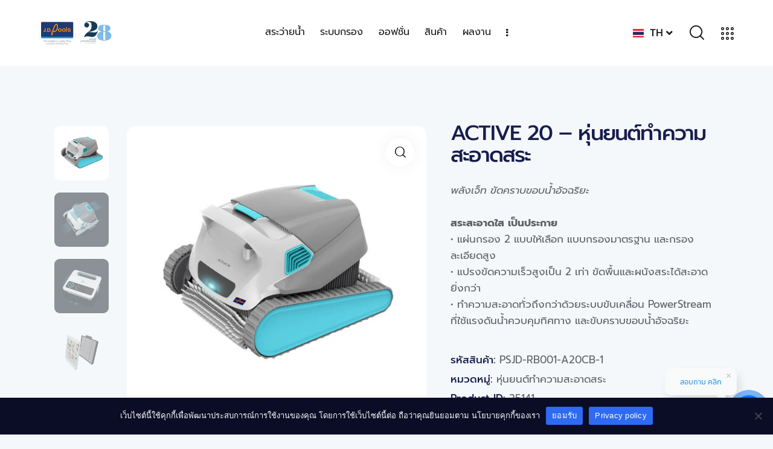

--- FILE ---
content_type: text/html; charset=UTF-8
request_url: https://www.jdpools.com/product/active-20-th/
body_size: 55713
content:
<!DOCTYPE html>
<html dir="ltr" lang="th" prefix="og: https://ogp.me/ns#" class="no-js scheme_en-default">

<head>
				<meta charset="UTF-8">
					<meta name="viewport" content="width=device-width, initial-scale=1">
		<meta name="format-detection" content="telephone=no">
		<link rel="profile" href="//gmpg.org/xfn/11">
		<title>ACTIVE 20 – หุ่นยนต์ทำความสะอาดสระ - J.D.Pools | รับสร้างสระว่ายน้ำครบวงจร</title>

		<!-- All in One SEO 4.9.3 - aioseo.com -->
	<meta name="description" content="พลังเจ็ท ขัดคราบขอบน้ำอัจฉริยะ สระสะอาดใส เป็นประกาย • แผ่นกรอง 2 แบบให้เลือก แบบกรองมาตรฐาน และกรองละเอียดสูง • แปรงขัดความเร็วสูงเป็น 2 เท่า ขัดพื้นและผนังสระได้สะอาดยิ่งกว่า • ทำความสะอาดทั่วถึงกว่าด้วยระบบขับเคลื่อน PowerStream ที่ใช้แรงดันน้ำควบคุมทิศทาง และขับคราบขอบน้ำอัจฉริยะ" />
	<meta name="robots" content="max-image-preview:large" />
	<link rel="canonical" href="https://www.jdpools.com/product/active-20-th/" />
	<meta name="generator" content="All in One SEO (AIOSEO) 4.9.3" />
		<meta property="og:locale" content="th_TH" />
		<meta property="og:site_name" content="J.D.Pools | รับสร้างสระว่ายน้ำครบวงจร - ผู้เชี่ยวชาญด้านสระว่ายน้ำ สระไฟเบอร์กลาส สระคอนกรีต และระบบกรอง ติดตั้งทั่วประเทศ" />
		<meta property="og:type" content="article" />
		<meta property="og:title" content="ACTIVE 20 – หุ่นยนต์ทำความสะอาดสระ - J.D.Pools | รับสร้างสระว่ายน้ำครบวงจร" />
		<meta property="og:description" content="พลังเจ็ท ขัดคราบขอบน้ำอัจฉริยะ สระสะอาดใส เป็นประกาย • แผ่นกรอง 2 แบบให้เลือก แบบกรองมาตรฐาน และกรองละเอียดสูง • แปรงขัดความเร็วสูงเป็น 2 เท่า ขัดพื้นและผนังสระได้สะอาดยิ่งกว่า • ทำความสะอาดทั่วถึงกว่าด้วยระบบขับเคลื่อน PowerStream ที่ใช้แรงดันน้ำควบคุมทิศทาง และขับคราบขอบน้ำอัจฉริยะ" />
		<meta property="og:url" content="https://www.jdpools.com/product/active-20-th/" />
		<meta property="og:image" content="https://www.jdpools.com/wp-content/uploads/2025/05/cropped-logo-pool.png" />
		<meta property="og:image:secure_url" content="https://www.jdpools.com/wp-content/uploads/2025/05/cropped-logo-pool.png" />
		<meta property="article:published_time" content="2024-01-16T07:12:08+00:00" />
		<meta property="article:modified_time" content="2024-01-16T07:14:15+00:00" />
		<meta property="article:publisher" content="https://www.facebook.com/JDPools" />
		<meta name="twitter:card" content="summary_large_image" />
		<meta name="twitter:title" content="ACTIVE 20 – หุ่นยนต์ทำความสะอาดสระ - J.D.Pools | รับสร้างสระว่ายน้ำครบวงจร" />
		<meta name="twitter:description" content="พลังเจ็ท ขัดคราบขอบน้ำอัจฉริยะ สระสะอาดใส เป็นประกาย • แผ่นกรอง 2 แบบให้เลือก แบบกรองมาตรฐาน และกรองละเอียดสูง • แปรงขัดความเร็วสูงเป็น 2 เท่า ขัดพื้นและผนังสระได้สะอาดยิ่งกว่า • ทำความสะอาดทั่วถึงกว่าด้วยระบบขับเคลื่อน PowerStream ที่ใช้แรงดันน้ำควบคุมทิศทาง และขับคราบขอบน้ำอัจฉริยะ" />
		<meta name="twitter:image" content="https://www.jdpools.com/wp-content/uploads/2025/05/cropped-logo-pool.png" />
		<script data-jetpack-boost="ignore" type="application/ld+json" class="aioseo-schema">
			{"@context":"https:\/\/schema.org","@graph":[{"@type":"BreadcrumbList","@id":"https:\/\/www.jdpools.com\/product\/active-20-th\/#breadcrumblist","itemListElement":[{"@type":"ListItem","@id":"https:\/\/www.jdpools.com#listItem","position":1,"name":"Home","item":"https:\/\/www.jdpools.com","nextItem":{"@type":"ListItem","@id":"https:\/\/www.jdpools.com\/shop\/#listItem","name":"Shop"}},{"@type":"ListItem","@id":"https:\/\/www.jdpools.com\/shop\/#listItem","position":2,"name":"Shop","item":"https:\/\/www.jdpools.com\/shop\/","nextItem":{"@type":"ListItem","@id":"https:\/\/www.jdpools.com\/product-category\/robot-th\/#listItem","name":"\u0e2b\u0e38\u0e48\u0e19\u0e22\u0e19\u0e15\u0e4c\u0e17\u0e33\u0e04\u0e27\u0e32\u0e21\u0e2a\u0e30\u0e2d\u0e32\u0e14\u0e2a\u0e23\u0e30"},"previousItem":{"@type":"ListItem","@id":"https:\/\/www.jdpools.com#listItem","name":"Home"}},{"@type":"ListItem","@id":"https:\/\/www.jdpools.com\/product-category\/robot-th\/#listItem","position":3,"name":"\u0e2b\u0e38\u0e48\u0e19\u0e22\u0e19\u0e15\u0e4c\u0e17\u0e33\u0e04\u0e27\u0e32\u0e21\u0e2a\u0e30\u0e2d\u0e32\u0e14\u0e2a\u0e23\u0e30","item":"https:\/\/www.jdpools.com\/product-category\/robot-th\/","nextItem":{"@type":"ListItem","@id":"https:\/\/www.jdpools.com\/product\/active-20-th\/#listItem","name":"ACTIVE 20 &#8211; \u0e2b\u0e38\u0e48\u0e19\u0e22\u0e19\u0e15\u0e4c\u0e17\u0e33\u0e04\u0e27\u0e32\u0e21\u0e2a\u0e30\u0e2d\u0e32\u0e14\u0e2a\u0e23\u0e30"},"previousItem":{"@type":"ListItem","@id":"https:\/\/www.jdpools.com\/shop\/#listItem","name":"Shop"}},{"@type":"ListItem","@id":"https:\/\/www.jdpools.com\/product\/active-20-th\/#listItem","position":4,"name":"ACTIVE 20 &#8211; \u0e2b\u0e38\u0e48\u0e19\u0e22\u0e19\u0e15\u0e4c\u0e17\u0e33\u0e04\u0e27\u0e32\u0e21\u0e2a\u0e30\u0e2d\u0e32\u0e14\u0e2a\u0e23\u0e30","previousItem":{"@type":"ListItem","@id":"https:\/\/www.jdpools.com\/product-category\/robot-th\/#listItem","name":"\u0e2b\u0e38\u0e48\u0e19\u0e22\u0e19\u0e15\u0e4c\u0e17\u0e33\u0e04\u0e27\u0e32\u0e21\u0e2a\u0e30\u0e2d\u0e32\u0e14\u0e2a\u0e23\u0e30"}}]},{"@type":"ItemPage","@id":"https:\/\/www.jdpools.com\/product\/active-20-th\/#itempage","url":"https:\/\/www.jdpools.com\/product\/active-20-th\/","name":"ACTIVE 20 \u2013 \u0e2b\u0e38\u0e48\u0e19\u0e22\u0e19\u0e15\u0e4c\u0e17\u0e33\u0e04\u0e27\u0e32\u0e21\u0e2a\u0e30\u0e2d\u0e32\u0e14\u0e2a\u0e23\u0e30 - J.D.Pools | \u0e23\u0e31\u0e1a\u0e2a\u0e23\u0e49\u0e32\u0e07\u0e2a\u0e23\u0e30\u0e27\u0e48\u0e32\u0e22\u0e19\u0e49\u0e33\u0e04\u0e23\u0e1a\u0e27\u0e07\u0e08\u0e23","description":"\u0e1e\u0e25\u0e31\u0e07\u0e40\u0e08\u0e47\u0e17 \u0e02\u0e31\u0e14\u0e04\u0e23\u0e32\u0e1a\u0e02\u0e2d\u0e1a\u0e19\u0e49\u0e33\u0e2d\u0e31\u0e08\u0e09\u0e23\u0e34\u0e22\u0e30 \u0e2a\u0e23\u0e30\u0e2a\u0e30\u0e2d\u0e32\u0e14\u0e43\u0e2a \u0e40\u0e1b\u0e47\u0e19\u0e1b\u0e23\u0e30\u0e01\u0e32\u0e22 \u2022 \u0e41\u0e1c\u0e48\u0e19\u0e01\u0e23\u0e2d\u0e07 2 \u0e41\u0e1a\u0e1a\u0e43\u0e2b\u0e49\u0e40\u0e25\u0e37\u0e2d\u0e01 \u0e41\u0e1a\u0e1a\u0e01\u0e23\u0e2d\u0e07\u0e21\u0e32\u0e15\u0e23\u0e10\u0e32\u0e19 \u0e41\u0e25\u0e30\u0e01\u0e23\u0e2d\u0e07\u0e25\u0e30\u0e40\u0e2d\u0e35\u0e22\u0e14\u0e2a\u0e39\u0e07 \u2022 \u0e41\u0e1b\u0e23\u0e07\u0e02\u0e31\u0e14\u0e04\u0e27\u0e32\u0e21\u0e40\u0e23\u0e47\u0e27\u0e2a\u0e39\u0e07\u0e40\u0e1b\u0e47\u0e19 2 \u0e40\u0e17\u0e48\u0e32 \u0e02\u0e31\u0e14\u0e1e\u0e37\u0e49\u0e19\u0e41\u0e25\u0e30\u0e1c\u0e19\u0e31\u0e07\u0e2a\u0e23\u0e30\u0e44\u0e14\u0e49\u0e2a\u0e30\u0e2d\u0e32\u0e14\u0e22\u0e34\u0e48\u0e07\u0e01\u0e27\u0e48\u0e32 \u2022 \u0e17\u0e33\u0e04\u0e27\u0e32\u0e21\u0e2a\u0e30\u0e2d\u0e32\u0e14\u0e17\u0e31\u0e48\u0e27\u0e16\u0e36\u0e07\u0e01\u0e27\u0e48\u0e32\u0e14\u0e49\u0e27\u0e22\u0e23\u0e30\u0e1a\u0e1a\u0e02\u0e31\u0e1a\u0e40\u0e04\u0e25\u0e37\u0e48\u0e2d\u0e19 PowerStream \u0e17\u0e35\u0e48\u0e43\u0e0a\u0e49\u0e41\u0e23\u0e07\u0e14\u0e31\u0e19\u0e19\u0e49\u0e33\u0e04\u0e27\u0e1a\u0e04\u0e38\u0e21\u0e17\u0e34\u0e28\u0e17\u0e32\u0e07 \u0e41\u0e25\u0e30\u0e02\u0e31\u0e1a\u0e04\u0e23\u0e32\u0e1a\u0e02\u0e2d\u0e1a\u0e19\u0e49\u0e33\u0e2d\u0e31\u0e08\u0e09\u0e23\u0e34\u0e22\u0e30","inLanguage":"th","isPartOf":{"@id":"https:\/\/www.jdpools.com\/#website"},"breadcrumb":{"@id":"https:\/\/www.jdpools.com\/product\/active-20-th\/#breadcrumblist"},"image":{"@type":"ImageObject","url":"https:\/\/www.jdpools.com\/wp-content\/uploads\/2023\/01\/cleaning-robot-active20-01.jpg","@id":"https:\/\/www.jdpools.com\/product\/active-20-th\/#mainImage","width":1000,"height":1000,"caption":"\u0e2b\u0e38\u0e48\u0e19\u0e22\u0e19\u0e15\u0e4c\u0e17\u0e33\u0e04\u0e27\u0e32\u0e21\u0e2a\u0e30\u0e2d\u0e32\u0e14\u0e2a\u0e23\u0e30"},"primaryImageOfPage":{"@id":"https:\/\/www.jdpools.com\/product\/active-20-th\/#mainImage"},"datePublished":"2024-01-16T14:12:08+07:00","dateModified":"2024-01-16T14:14:15+07:00"},{"@type":"Organization","@id":"https:\/\/www.jdpools.com\/#organization","name":"J.D.Pools Co., Ltd.","description":"\u0e1c\u0e39\u0e49\u0e40\u0e0a\u0e35\u0e48\u0e22\u0e27\u0e0a\u0e32\u0e0d\u0e14\u0e49\u0e32\u0e19\u0e2a\u0e23\u0e30\u0e27\u0e48\u0e32\u0e22\u0e19\u0e49\u0e33 \u0e2a\u0e23\u0e30\u0e44\u0e1f\u0e40\u0e1a\u0e2d\u0e23\u0e4c\u0e01\u0e25\u0e32\u0e2a \u0e2a\u0e23\u0e30\u0e04\u0e2d\u0e19\u0e01\u0e23\u0e35\u0e15 \u0e41\u0e25\u0e30\u0e23\u0e30\u0e1a\u0e1a\u0e01\u0e23\u0e2d\u0e07 \u0e15\u0e34\u0e14\u0e15\u0e31\u0e49\u0e07\u0e17\u0e31\u0e48\u0e27\u0e1b\u0e23\u0e30\u0e40\u0e17\u0e28","url":"https:\/\/www.jdpools.com\/","telephone":"+66959026555","logo":{"@type":"ImageObject","url":"http:\/\/pool.jdpools.com\/wp-content\/uploads\/2022\/07\/logo-pool.png","@id":"https:\/\/www.jdpools.com\/product\/active-20-th\/#organizationLogo"},"image":{"@id":"https:\/\/www.jdpools.com\/product\/active-20-th\/#organizationLogo"},"sameAs":["https:\/\/www.facebook.com\/JDPools","https:\/\/www.instagram.com\/jdpools.group\/","https:\/\/www.youtube.com\/user\/JDPoolsGroup"]},{"@type":"WebSite","@id":"https:\/\/www.jdpools.com\/#website","url":"https:\/\/www.jdpools.com\/","name":"J.D.Pools","description":"\u0e1c\u0e39\u0e49\u0e40\u0e0a\u0e35\u0e48\u0e22\u0e27\u0e0a\u0e32\u0e0d\u0e14\u0e49\u0e32\u0e19\u0e2a\u0e23\u0e30\u0e27\u0e48\u0e32\u0e22\u0e19\u0e49\u0e33 \u0e2a\u0e23\u0e30\u0e44\u0e1f\u0e40\u0e1a\u0e2d\u0e23\u0e4c\u0e01\u0e25\u0e32\u0e2a \u0e2a\u0e23\u0e30\u0e04\u0e2d\u0e19\u0e01\u0e23\u0e35\u0e15 \u0e41\u0e25\u0e30\u0e23\u0e30\u0e1a\u0e1a\u0e01\u0e23\u0e2d\u0e07 \u0e15\u0e34\u0e14\u0e15\u0e31\u0e49\u0e07\u0e17\u0e31\u0e48\u0e27\u0e1b\u0e23\u0e30\u0e40\u0e17\u0e28","inLanguage":"th","publisher":{"@id":"https:\/\/www.jdpools.com\/#organization"}}]}
		</script>
		<!-- All in One SEO -->

<link rel='dns-prefetch' href='//www.googletagmanager.com' />
<link rel='dns-prefetch' href='//use.typekit.net' />
<link rel='dns-prefetch' href='//fonts.googleapis.com' />
<link rel="alternate" type="application/rss+xml" title="J.D.Pools | รับสร้างสระว่ายน้ำครบวงจร &raquo; ฟีด" href="https://www.jdpools.com/feed/" />
<link rel="alternate" type="application/rss+xml" title="J.D.Pools | รับสร้างสระว่ายน้ำครบวงจร &raquo; ฟีดความเห็น" href="https://www.jdpools.com/comments/feed/" />
<link rel="alternate" type="application/rss+xml" title="J.D.Pools | รับสร้างสระว่ายน้ำครบวงจร &raquo; ACTIVE 20 &#8211; หุ่นยนต์ทำความสะอาดสระ ฟีดความเห็น" href="https://www.jdpools.com/product/active-20-th/feed/" />
<link rel="alternate" title="oEmbed (JSON)" type="application/json+oembed" href="https://www.jdpools.com/wp-json/oembed/1.0/embed?url=https%3A%2F%2Fwww.jdpools.com%2Fproduct%2Factive-20-th%2F&#038;lang=th" />
<link rel="alternate" title="oEmbed (XML)" type="text/xml+oembed" href="https://www.jdpools.com/wp-json/oembed/1.0/embed?url=https%3A%2F%2Fwww.jdpools.com%2Fproduct%2Factive-20-th%2F&#038;format=xml&#038;lang=th" />
			<meta property="og:type" content="article" />
			<meta property="og:url" content="https://www.jdpools.com/product/active-20-th/" />
			<meta property="og:title" content="ACTIVE 20 &#8211; หุ่นยนต์ทำความสะอาดสระ" />
			<meta property="og:description" content="พลังเจ็ท ขัดคราบขอบน้ำอัจฉริยะ

สระสะอาดใส เป็นประกาย
• แผ่นกรอง 2 แบบให้เลือก แบบกรองมาตรฐาน และกรองละเอียดสูง
• แปรงขัดความเร็วสูงเป็น 2 เท่า ขัดพื้นและผนังสระได้สะอาดยิ่งกว่า
• ทำความสะอาดทั่วถึงกว่าด้วยระบบขับเคลื่อน PowerStream ที่ใช้แรงดันน้ำควบคุมทิศทาง" />  
							<meta property="og:image" content="https://www.jdpools.com/wp-content/uploads/2023/01/cleaning-robot-active20-01.jpg"/>
						<!-- This site uses the Google Analytics by MonsterInsights plugin v9.11.1 - Using Analytics tracking - https://www.monsterinsights.com/ -->
							
			
							<!-- / Google Analytics by MonsterInsights -->
		<style id='wp-img-auto-sizes-contain-inline-css' type='text/css'>
img:is([sizes=auto i],[sizes^="auto," i]){contain-intrinsic-size:3000px 1500px}
/*# sourceURL=wp-img-auto-sizes-contain-inline-css */
</style>
<link property="stylesheet" rel='stylesheet' id='trx_addons-icons-css' href='https://www.jdpools.com/wp-content/plugins/trx_addons/css/font-icons/css/trx_addons_icons.css' type='text/css' media='all' />
<link property="stylesheet" rel='stylesheet' id='planty-font-stolzl-css' href='https://use.typekit.net/pjg1ebb.css' type='text/css' media='all' />
<link property="stylesheet" rel='stylesheet' id='planty-font-google_fonts-css' href='https://fonts.googleapis.com/css2?family=DM+Sans:ital,wght@0,400;0,500;0,700;1,400;1,500;1,700&#038;family=Prompt:ital,wght@0,100;0,200;0,300;0,400;0,500;0,600;0,700;0,800;0,900;1,100;1,200;1,300;1,400;1,500;1,600;1,700;1,800&#038;subset=latin,latin-ext&#038;display=swap' type='text/css' media='all' />
<link property="stylesheet" rel='stylesheet' id='planty-fontello-css' href='https://www.jdpools.com/wp-content/themes/planty/skins/default/css/font-icons/css/fontello.css' type='text/css' media='all' />
<link property="stylesheet" rel='stylesheet' id='ctc-blocks-core-css' href='https://www.jdpools.com/wp-content/plugins/copy-the-code/classes/blocks/assets/css/style.css?ver=4.1.1' type='text/css' media='all' />
<link property="stylesheet" rel='stylesheet' id='ctc-el-email-sample-css' href='https://www.jdpools.com/wp-content/plugins/copy-the-code/classes/elementor/widgets/email-sample/style.css?ver=4.1.1' type='text/css' media='all' />
<link property="stylesheet" rel='stylesheet' id='ctc-blocks-css' href='https://www.jdpools.com/wp-content/plugins/copy-the-code/classes/blocks/assets/css/style.css?ver=4.1.1' type='text/css' media='all' />
<link property="stylesheet" rel='stylesheet' id='ctc-el-email-address-css' href='https://www.jdpools.com/wp-content/plugins/copy-the-code/classes/elementor/widgets/email-address/style.css?ver=4.1.1' type='text/css' media='all' />
<link property="stylesheet" rel='stylesheet' id='ctc-el-phone-number-css' href='https://www.jdpools.com/wp-content/plugins/copy-the-code/classes/elementor/widgets/phone-number/style.css?ver=4.1.1' type='text/css' media='all' />
<link property="stylesheet" rel='stylesheet' id='ctc-el-copy-icon-css' href='https://www.jdpools.com/wp-content/plugins/copy-the-code/classes/elementor/widgets/copy-icon/style.css?ver=4.1.1' type='text/css' media='all' />
<link property="stylesheet" rel='stylesheet' id='ctc-el-blockquote-css' href='https://www.jdpools.com/wp-content/plugins/copy-the-code/classes/elementor/widgets/blockquote/style.css?ver=4.1.1' type='text/css' media='all' />
<link property="stylesheet" rel='stylesheet' id='ctc-el-code-snippet-css' href='https://www.jdpools.com/wp-content/plugins/copy-the-code/classes/elementor/widgets/code-snippet/style.css?ver=4.1.1' type='text/css' media='all' />
<link property="stylesheet" rel='stylesheet' id='ctc-el-message-css' href='https://www.jdpools.com/wp-content/plugins/copy-the-code/classes/elementor/widgets/message/style.css?ver=4.1.1' type='text/css' media='all' />
<link property="stylesheet" rel='stylesheet' id='ctc-el-wish-css' href='https://www.jdpools.com/wp-content/plugins/copy-the-code/classes/elementor/widgets/wish/style.css?ver=4.1.1' type='text/css' media='all' />
<link property="stylesheet" rel='stylesheet' id='ctc-el-shayari-css' href='https://www.jdpools.com/wp-content/plugins/copy-the-code/classes/elementor/widgets/shayari/style.css?ver=4.1.1' type='text/css' media='all' />
<link property="stylesheet" rel='stylesheet' id='ctc-el-sms-css' href='https://www.jdpools.com/wp-content/plugins/copy-the-code/classes/elementor/widgets/sms/style.css?ver=4.1.1' type='text/css' media='all' />
<link property="stylesheet" rel='stylesheet' id='ctc-el-deal-css' href='https://www.jdpools.com/wp-content/plugins/copy-the-code/classes/elementor/widgets/deal/style.css?ver=4.1.1' type='text/css' media='all' />
<link property="stylesheet" rel='stylesheet' id='ctc-el-coupon-css' href='https://www.jdpools.com/wp-content/plugins/copy-the-code/classes/elementor/widgets/coupon/style.css?ver=4.1.1' type='text/css' media='all' />
<link property="stylesheet" rel='stylesheet' id='ctc-el-ai-prompt-generator-css' href='https://www.jdpools.com/wp-content/plugins/copy-the-code/classes/elementor/widgets/ai-prompt-generator/style.css?ver=4.1.1' type='text/css' media='all' />
<link property="stylesheet" rel='stylesheet' id='ctc-el-table-css' href='https://www.jdpools.com/wp-content/plugins/copy-the-code/classes/elementor/widgets/table/style.css?ver=4.1.1' type='text/css' media='all' />
<link property="stylesheet" rel='stylesheet' id='ctc-el-contact-information-css' href='https://www.jdpools.com/wp-content/plugins/copy-the-code/classes/elementor/widgets/contact-information/style.css?ver=4.1.1' type='text/css' media='all' />
<style id='wp-emoji-styles-inline-css' type='text/css'>

	img.wp-smiley, img.emoji {
		display: inline !important;
		border: none !important;
		box-shadow: none !important;
		height: 1em !important;
		width: 1em !important;
		margin: 0 0.07em !important;
		vertical-align: -0.1em !important;
		background: none !important;
		padding: 0 !important;
	}
/*# sourceURL=wp-emoji-styles-inline-css */
</style>
<link property="stylesheet" rel='stylesheet' id='wp-block-library-css' href='https://www.jdpools.com/wp-includes/css/dist/block-library/style.min.css?ver=6.9' type='text/css' media='all' />
<style id='classic-theme-styles-inline-css' type='text/css'>
/*! This file is auto-generated */
.wp-block-button__link{color:#fff;background-color:#32373c;border-radius:9999px;box-shadow:none;text-decoration:none;padding:calc(.667em + 2px) calc(1.333em + 2px);font-size:1.125em}.wp-block-file__button{background:#32373c;color:#fff;text-decoration:none}
/*# sourceURL=/wp-includes/css/classic-themes.min.css */
</style>
<link property="stylesheet" rel='stylesheet' id='aioseo/css/src/vue/standalone/blocks/table-of-contents/global.scss-css' href='https://www.jdpools.com/wp-content/plugins/all-in-one-seo-pack/dist/Lite/assets/css/table-of-contents/global.e90f6d47.css?ver=4.9.3' type='text/css' media='all' />
<style id='ctc-term-title-style-inline-css' type='text/css'>
.ctc-block-controls-dropdown .components-base-control__field{margin:0 !important}

/*# sourceURL=https://www.jdpools.com/wp-content/plugins/copy-the-code/classes/gutenberg/blocks/term-title/css/style.css */
</style>
<style id='ctc-copy-button-style-inline-css' type='text/css'>
.wp-block-ctc-copy-button{font-size:14px;line-height:normal;padding:8px 16px;border-width:1px;border-style:solid;border-color:inherit;border-radius:4px;cursor:pointer;display:inline-block}.ctc-copy-button-textarea{display:none !important}
/*# sourceURL=https://www.jdpools.com/wp-content/plugins/copy-the-code/classes/gutenberg/blocks/copy-button/css/style.css */
</style>
<style id='ctc-copy-icon-style-inline-css' type='text/css'>
.wp-block-ctc-copy-icon .ctc-block-copy-icon{background:rgba(0,0,0,0);padding:0;margin:0;position:relative;cursor:pointer}.wp-block-ctc-copy-icon .ctc-block-copy-icon .check-icon{display:none}.wp-block-ctc-copy-icon .ctc-block-copy-icon svg{height:1em;width:1em}.wp-block-ctc-copy-icon .ctc-block-copy-icon::after{position:absolute;content:attr(aria-label);padding:.5em .75em;right:100%;color:#fff;background:#24292f;font-size:11px;border-radius:6px;line-height:1;right:100%;bottom:50%;margin-right:6px;-webkit-transform:translateY(50%);transform:translateY(50%)}.wp-block-ctc-copy-icon .ctc-block-copy-icon::before{content:"";top:50%;bottom:50%;left:-7px;margin-top:-6px;border:6px solid rgba(0,0,0,0);border-left-color:#24292f;position:absolute}.wp-block-ctc-copy-icon .ctc-block-copy-icon::after,.wp-block-ctc-copy-icon .ctc-block-copy-icon::before{opacity:0;visibility:hidden;-webkit-transition:opacity .2s ease-in-out,visibility .2s ease-in-out;transition:opacity .2s ease-in-out,visibility .2s ease-in-out}.wp-block-ctc-copy-icon .ctc-block-copy-icon.copied::after,.wp-block-ctc-copy-icon .ctc-block-copy-icon.copied::before{opacity:1;visibility:visible;-webkit-transition:opacity .2s ease-in-out,visibility .2s ease-in-out;transition:opacity .2s ease-in-out,visibility .2s ease-in-out}.wp-block-ctc-copy-icon .ctc-block-copy-icon.copied .check-icon{display:inline-block}.wp-block-ctc-copy-icon .ctc-block-copy-icon.copied .copy-icon{display:none !important}.ctc-copy-icon-textarea{display:none !important}
/*# sourceURL=https://www.jdpools.com/wp-content/plugins/copy-the-code/classes/gutenberg/blocks/copy-icon/css/style.css */
</style>
<style id='ctc-social-share-style-inline-css' type='text/css'>
.wp-block-ctc-social-share{display:-webkit-box;display:-ms-flexbox;display:flex;-webkit-box-align:center;-ms-flex-align:center;align-items:center;gap:8px}.wp-block-ctc-social-share svg{height:16px;width:16px}.wp-block-ctc-social-share a{display:-webkit-inline-box;display:-ms-inline-flexbox;display:inline-flex}.wp-block-ctc-social-share a:focus{outline:none}
/*# sourceURL=https://www.jdpools.com/wp-content/plugins/copy-the-code/classes/gutenberg/blocks/social-share/css/style.css */
</style>
<style id='global-styles-inline-css' type='text/css'>
:root{--wp--preset--aspect-ratio--square: 1;--wp--preset--aspect-ratio--4-3: 4/3;--wp--preset--aspect-ratio--3-4: 3/4;--wp--preset--aspect-ratio--3-2: 3/2;--wp--preset--aspect-ratio--2-3: 2/3;--wp--preset--aspect-ratio--16-9: 16/9;--wp--preset--aspect-ratio--9-16: 9/16;--wp--preset--color--black: #000000;--wp--preset--color--cyan-bluish-gray: #abb8c3;--wp--preset--color--white: #ffffff;--wp--preset--color--pale-pink: #f78da7;--wp--preset--color--vivid-red: #cf2e2e;--wp--preset--color--luminous-vivid-orange: #ff6900;--wp--preset--color--luminous-vivid-amber: #fcb900;--wp--preset--color--light-green-cyan: #7bdcb5;--wp--preset--color--vivid-green-cyan: #00d084;--wp--preset--color--pale-cyan-blue: #8ed1fc;--wp--preset--color--vivid-cyan-blue: #0693e3;--wp--preset--color--vivid-purple: #9b51e0;--wp--preset--color--bg-color: #F4F8FA;--wp--preset--color--bd-color: #D6DADD;--wp--preset--color--text-dark: #181D4E;--wp--preset--color--text-light: #898A8E;--wp--preset--color--text-link: #096BF0;--wp--preset--color--text-hover: #065FD8;--wp--preset--color--text-link-2: #F3940D;--wp--preset--color--text-hover-2: #DB8408;--wp--preset--color--text-link-3: #14AA59;--wp--preset--color--text-hover-3: #0D8E48;--wp--preset--gradient--vivid-cyan-blue-to-vivid-purple: linear-gradient(135deg,rgb(6,147,227) 0%,rgb(155,81,224) 100%);--wp--preset--gradient--light-green-cyan-to-vivid-green-cyan: linear-gradient(135deg,rgb(122,220,180) 0%,rgb(0,208,130) 100%);--wp--preset--gradient--luminous-vivid-amber-to-luminous-vivid-orange: linear-gradient(135deg,rgb(252,185,0) 0%,rgb(255,105,0) 100%);--wp--preset--gradient--luminous-vivid-orange-to-vivid-red: linear-gradient(135deg,rgb(255,105,0) 0%,rgb(207,46,46) 100%);--wp--preset--gradient--very-light-gray-to-cyan-bluish-gray: linear-gradient(135deg,rgb(238,238,238) 0%,rgb(169,184,195) 100%);--wp--preset--gradient--cool-to-warm-spectrum: linear-gradient(135deg,rgb(74,234,220) 0%,rgb(151,120,209) 20%,rgb(207,42,186) 40%,rgb(238,44,130) 60%,rgb(251,105,98) 80%,rgb(254,248,76) 100%);--wp--preset--gradient--blush-light-purple: linear-gradient(135deg,rgb(255,206,236) 0%,rgb(152,150,240) 100%);--wp--preset--gradient--blush-bordeaux: linear-gradient(135deg,rgb(254,205,165) 0%,rgb(254,45,45) 50%,rgb(107,0,62) 100%);--wp--preset--gradient--luminous-dusk: linear-gradient(135deg,rgb(255,203,112) 0%,rgb(199,81,192) 50%,rgb(65,88,208) 100%);--wp--preset--gradient--pale-ocean: linear-gradient(135deg,rgb(255,245,203) 0%,rgb(182,227,212) 50%,rgb(51,167,181) 100%);--wp--preset--gradient--electric-grass: linear-gradient(135deg,rgb(202,248,128) 0%,rgb(113,206,126) 100%);--wp--preset--gradient--midnight: linear-gradient(135deg,rgb(2,3,129) 0%,rgb(40,116,252) 100%);--wp--preset--font-size--small: 13px;--wp--preset--font-size--medium: 20px;--wp--preset--font-size--large: 36px;--wp--preset--font-size--x-large: 42px;--wp--preset--spacing--20: 0.44rem;--wp--preset--spacing--30: 0.67rem;--wp--preset--spacing--40: 1rem;--wp--preset--spacing--50: 1.5rem;--wp--preset--spacing--60: 2.25rem;--wp--preset--spacing--70: 3.38rem;--wp--preset--spacing--80: 5.06rem;--wp--preset--shadow--natural: 6px 6px 9px rgba(0, 0, 0, 0.2);--wp--preset--shadow--deep: 12px 12px 50px rgba(0, 0, 0, 0.4);--wp--preset--shadow--sharp: 6px 6px 0px rgba(0, 0, 0, 0.2);--wp--preset--shadow--outlined: 6px 6px 0px -3px rgb(255, 255, 255), 6px 6px rgb(0, 0, 0);--wp--preset--shadow--crisp: 6px 6px 0px rgb(0, 0, 0);}:where(.is-layout-flex){gap: 0.5em;}:where(.is-layout-grid){gap: 0.5em;}body .is-layout-flex{display: flex;}.is-layout-flex{flex-wrap: wrap;align-items: center;}.is-layout-flex > :is(*, div){margin: 0;}body .is-layout-grid{display: grid;}.is-layout-grid > :is(*, div){margin: 0;}:where(.wp-block-columns.is-layout-flex){gap: 2em;}:where(.wp-block-columns.is-layout-grid){gap: 2em;}:where(.wp-block-post-template.is-layout-flex){gap: 1.25em;}:where(.wp-block-post-template.is-layout-grid){gap: 1.25em;}.has-black-color{color: var(--wp--preset--color--black) !important;}.has-cyan-bluish-gray-color{color: var(--wp--preset--color--cyan-bluish-gray) !important;}.has-white-color{color: var(--wp--preset--color--white) !important;}.has-pale-pink-color{color: var(--wp--preset--color--pale-pink) !important;}.has-vivid-red-color{color: var(--wp--preset--color--vivid-red) !important;}.has-luminous-vivid-orange-color{color: var(--wp--preset--color--luminous-vivid-orange) !important;}.has-luminous-vivid-amber-color{color: var(--wp--preset--color--luminous-vivid-amber) !important;}.has-light-green-cyan-color{color: var(--wp--preset--color--light-green-cyan) !important;}.has-vivid-green-cyan-color{color: var(--wp--preset--color--vivid-green-cyan) !important;}.has-pale-cyan-blue-color{color: var(--wp--preset--color--pale-cyan-blue) !important;}.has-vivid-cyan-blue-color{color: var(--wp--preset--color--vivid-cyan-blue) !important;}.has-vivid-purple-color{color: var(--wp--preset--color--vivid-purple) !important;}.has-black-background-color{background-color: var(--wp--preset--color--black) !important;}.has-cyan-bluish-gray-background-color{background-color: var(--wp--preset--color--cyan-bluish-gray) !important;}.has-white-background-color{background-color: var(--wp--preset--color--white) !important;}.has-pale-pink-background-color{background-color: var(--wp--preset--color--pale-pink) !important;}.has-vivid-red-background-color{background-color: var(--wp--preset--color--vivid-red) !important;}.has-luminous-vivid-orange-background-color{background-color: var(--wp--preset--color--luminous-vivid-orange) !important;}.has-luminous-vivid-amber-background-color{background-color: var(--wp--preset--color--luminous-vivid-amber) !important;}.has-light-green-cyan-background-color{background-color: var(--wp--preset--color--light-green-cyan) !important;}.has-vivid-green-cyan-background-color{background-color: var(--wp--preset--color--vivid-green-cyan) !important;}.has-pale-cyan-blue-background-color{background-color: var(--wp--preset--color--pale-cyan-blue) !important;}.has-vivid-cyan-blue-background-color{background-color: var(--wp--preset--color--vivid-cyan-blue) !important;}.has-vivid-purple-background-color{background-color: var(--wp--preset--color--vivid-purple) !important;}.has-black-border-color{border-color: var(--wp--preset--color--black) !important;}.has-cyan-bluish-gray-border-color{border-color: var(--wp--preset--color--cyan-bluish-gray) !important;}.has-white-border-color{border-color: var(--wp--preset--color--white) !important;}.has-pale-pink-border-color{border-color: var(--wp--preset--color--pale-pink) !important;}.has-vivid-red-border-color{border-color: var(--wp--preset--color--vivid-red) !important;}.has-luminous-vivid-orange-border-color{border-color: var(--wp--preset--color--luminous-vivid-orange) !important;}.has-luminous-vivid-amber-border-color{border-color: var(--wp--preset--color--luminous-vivid-amber) !important;}.has-light-green-cyan-border-color{border-color: var(--wp--preset--color--light-green-cyan) !important;}.has-vivid-green-cyan-border-color{border-color: var(--wp--preset--color--vivid-green-cyan) !important;}.has-pale-cyan-blue-border-color{border-color: var(--wp--preset--color--pale-cyan-blue) !important;}.has-vivid-cyan-blue-border-color{border-color: var(--wp--preset--color--vivid-cyan-blue) !important;}.has-vivid-purple-border-color{border-color: var(--wp--preset--color--vivid-purple) !important;}.has-vivid-cyan-blue-to-vivid-purple-gradient-background{background: var(--wp--preset--gradient--vivid-cyan-blue-to-vivid-purple) !important;}.has-light-green-cyan-to-vivid-green-cyan-gradient-background{background: var(--wp--preset--gradient--light-green-cyan-to-vivid-green-cyan) !important;}.has-luminous-vivid-amber-to-luminous-vivid-orange-gradient-background{background: var(--wp--preset--gradient--luminous-vivid-amber-to-luminous-vivid-orange) !important;}.has-luminous-vivid-orange-to-vivid-red-gradient-background{background: var(--wp--preset--gradient--luminous-vivid-orange-to-vivid-red) !important;}.has-very-light-gray-to-cyan-bluish-gray-gradient-background{background: var(--wp--preset--gradient--very-light-gray-to-cyan-bluish-gray) !important;}.has-cool-to-warm-spectrum-gradient-background{background: var(--wp--preset--gradient--cool-to-warm-spectrum) !important;}.has-blush-light-purple-gradient-background{background: var(--wp--preset--gradient--blush-light-purple) !important;}.has-blush-bordeaux-gradient-background{background: var(--wp--preset--gradient--blush-bordeaux) !important;}.has-luminous-dusk-gradient-background{background: var(--wp--preset--gradient--luminous-dusk) !important;}.has-pale-ocean-gradient-background{background: var(--wp--preset--gradient--pale-ocean) !important;}.has-electric-grass-gradient-background{background: var(--wp--preset--gradient--electric-grass) !important;}.has-midnight-gradient-background{background: var(--wp--preset--gradient--midnight) !important;}.has-small-font-size{font-size: var(--wp--preset--font-size--small) !important;}.has-medium-font-size{font-size: var(--wp--preset--font-size--medium) !important;}.has-large-font-size{font-size: var(--wp--preset--font-size--large) !important;}.has-x-large-font-size{font-size: var(--wp--preset--font-size--x-large) !important;}
:where(.wp-block-post-template.is-layout-flex){gap: 1.25em;}:where(.wp-block-post-template.is-layout-grid){gap: 1.25em;}
:where(.wp-block-term-template.is-layout-flex){gap: 1.25em;}:where(.wp-block-term-template.is-layout-grid){gap: 1.25em;}
:where(.wp-block-columns.is-layout-flex){gap: 2em;}:where(.wp-block-columns.is-layout-grid){gap: 2em;}
:root :where(.wp-block-pullquote){font-size: 1.5em;line-height: 1.6;}
/*# sourceURL=global-styles-inline-css */
</style>
<link property="stylesheet" rel='stylesheet' id='advanced-popups-css' href='https://www.jdpools.com/wp-content/plugins/advanced-popups/public/css/advanced-popups-public.css?ver=1.2.2' type='text/css' media='all' />

<link property="stylesheet" rel='stylesheet' id='cookie-notice-front-css' href='https://www.jdpools.com/wp-content/plugins/cookie-notice/css/front.min.css?ver=2.5.11' type='text/css' media='all' />
<link property="stylesheet" rel='stylesheet' id='copy-the-code-css' href='https://www.jdpools.com/wp-content/plugins/copy-the-code/assets/css/copy-the-code.css?ver=4.1.1' type='text/css' media='all' />
<link property="stylesheet" rel='stylesheet' id='ctc-copy-inline-css' href='https://www.jdpools.com/wp-content/plugins/copy-the-code/assets/css/copy-inline.css?ver=4.1.1' type='text/css' media='all' />
<link property="stylesheet" rel='stylesheet' id='magnific-popup-css' href='https://www.jdpools.com/wp-content/plugins/trx_addons/js/magnific/magnific-popup.min.css' type='text/css' media='all' />
<link property="stylesheet" rel='stylesheet' id='photoswipe-css' href='https://www.jdpools.com/wp-content/plugins/woocommerce/assets/css/photoswipe/photoswipe.min.css?ver=10.4.3' type='text/css' media='all' />
<link property="stylesheet" rel='stylesheet' id='photoswipe-default-skin-css' href='https://www.jdpools.com/wp-content/plugins/woocommerce/assets/css/photoswipe/default-skin/default-skin.min.css?ver=10.4.3' type='text/css' media='all' />
<link property="stylesheet" rel='stylesheet' id='woocommerce-layout-css' href='https://www.jdpools.com/wp-content/plugins/woocommerce/assets/css/woocommerce-layout.css?ver=10.4.3' type='text/css' media='all' />
<link property="stylesheet" rel='stylesheet' id='woocommerce-smallscreen-css' href='https://www.jdpools.com/wp-content/plugins/woocommerce/assets/css/woocommerce-smallscreen.css?ver=10.4.3' type='text/css' media='only screen and (max-width: 768px)' />
<link property="stylesheet" rel='stylesheet' id='woocommerce-general-css' href='https://www.jdpools.com/wp-content/plugins/woocommerce/assets/css/woocommerce.css?ver=10.4.3' type='text/css' media='all' />
<style id='woocommerce-inline-inline-css' type='text/css'>
.woocommerce form .form-row .required { visibility: visible; }
/*# sourceURL=woocommerce-inline-inline-css */
</style>
<link property="stylesheet" rel='stylesheet' id='wp-job-manager-job-listings-css' href='https://www.jdpools.com/wp-content/plugins/wp-job-manager/assets/dist/css/job-listings.css?ver=598383a28ac5f9f156e4' type='text/css' media='all' />
<link property="stylesheet" rel='preload' as='font' type='font/woff2' crossorigin='anonymous' id='tinvwl-webfont-font-css' href='https://www.jdpools.com/wp-content/plugins/ti-woocommerce-wishlist/assets/fonts/tinvwl-webfont.woff2?ver=xu2uyi'  media='all' />
<link property="stylesheet" rel='stylesheet' id='tinvwl-webfont-css' href='https://www.jdpools.com/wp-content/plugins/ti-woocommerce-wishlist/assets/css/webfont.min.css?ver=2.11.1' type='text/css' media='all' />
<link property="stylesheet" rel='stylesheet' id='tinvwl-css' href='https://www.jdpools.com/wp-content/plugins/ti-woocommerce-wishlist/assets/css/public.min.css?ver=2.11.1' type='text/css' media='all' />
<link property="stylesheet" rel='stylesheet' id='dflip-style-css' href='https://www.jdpools.com/wp-content/plugins/3d-flipbook-dflip-lite/assets/css/dflip.min.css?ver=2.4.20' type='text/css' media='all' />
<link property="stylesheet" rel='stylesheet' id='trx_addons-css' href='https://www.jdpools.com/wp-content/plugins/trx_addons/css/__styles.css' type='text/css' media='all' />
<link property="stylesheet" rel='stylesheet' id='trx_addons-animations-css' href='https://www.jdpools.com/wp-content/plugins/trx_addons/css/trx_addons.animations.css' type='text/css' media='all' />
<link property="stylesheet" rel='stylesheet' id='trx_addons-woocommerce-css' href='https://www.jdpools.com/wp-content/plugins/trx_addons/components/api/woocommerce/woocommerce.css' type='text/css' media='all' />
<link property="stylesheet" rel='stylesheet' id='elementor-icons-css' href='https://www.jdpools.com/wp-content/plugins/elementor/assets/lib/eicons/css/elementor-icons.min.css?ver=5.45.0' type='text/css' media='all' />
<link property="stylesheet" rel='stylesheet' id='elementor-frontend-css' href='https://www.jdpools.com/wp-content/plugins/elementor/assets/css/frontend.min.css?ver=3.34.1' type='text/css' media='all' />
<style id='elementor-frontend-inline-css' type='text/css'>
.elementor-kit-15{--e-global-typography-primary-font-family:"Roboto";--e-global-typography-primary-font-weight:600;--e-global-typography-secondary-font-family:"Roboto Slab";--e-global-typography-secondary-font-weight:400;--e-global-typography-text-font-family:"Roboto";--e-global-typography-text-font-weight:400;--e-global-typography-accent-font-family:"Roboto";--e-global-typography-accent-font-weight:500;}.elementor-section.elementor-section-boxed > .elementor-container{max-width:1320px;}.e-con{--container-max-width:1320px;}.elementor-widget:not(:last-child){margin-block-end:0px;}.elementor-element{--widgets-spacing:0px 0px;--widgets-spacing-row:0px;--widgets-spacing-column:0px;}{}.sc_layouts_title_caption{display:var(--page-title-display);}@media(max-width:1024px){.elementor-section.elementor-section-boxed > .elementor-container{max-width:1024px;}.e-con{--container-max-width:1024px;}}@media(max-width:767px){.elementor-section.elementor-section-boxed > .elementor-container{max-width:767px;}.e-con{--container-max-width:767px;}}
/*# sourceURL=elementor-frontend-inline-css */
</style>
<link property="stylesheet" rel='stylesheet' id='elementor-gf-local-roboto-css' href='https://www.jdpools.com/wp-content/uploads/elementor/google-fonts/css/roboto.css?ver=1744857087' type='text/css' media='all' />
<link property="stylesheet" rel='stylesheet' id='elementor-gf-local-robotoslab-css' href='https://www.jdpools.com/wp-content/uploads/elementor/google-fonts/css/robotoslab.css?ver=1744857039' type='text/css' media='all' />

<style id="elementor-post-18727">.elementor-18727 .elementor-element.elementor-element-92316c6 > .elementor-container > .elementor-column > .elementor-widget-wrap{align-content:center;align-items:center;}.elementor-18727 .elementor-element.elementor-element-92316c6:not(.elementor-motion-effects-element-type-background), .elementor-18727 .elementor-element.elementor-element-92316c6 > .elementor-motion-effects-container > .elementor-motion-effects-layer{background-color:#FFFFFF;}.elementor-18727 .elementor-element.elementor-element-92316c6 .trx_addons_bg_text{z-index:0;}.elementor-18727 .elementor-element.elementor-element-92316c6 .trx_addons_bg_text.trx_addons_marquee_wrap .trx_addons_marquee_element{padding-right:50px;}.elementor-18727 .elementor-element.elementor-element-92316c6{transition:background 0.3s, border 0.3s, border-radius 0.3s, box-shadow 0.3s;padding:20px 50px 20px 50px;}.elementor-18727 .elementor-element.elementor-element-92316c6 > .elementor-background-overlay{transition:background 0.3s, border-radius 0.3s, opacity 0.3s;}.elementor-18727 .elementor-element.elementor-element-10d1428 .logo_image{max-height:45px;}.elementor-18727 .elementor-element.elementor-element-4b45882 > .elementor-widget-container{margin:0px 0px 0px 5px;}.elementor-18727 .elementor-element.elementor-element-4b45882 .cpel-switcher__lang a{font-family:"DM Sans", Sans-serif;font-weight:600;}.elementor-18727 .elementor-element.elementor-element-4b45882.cpel-switcher--layout-dropdown .cpel-switcher__lang a{background-color:#FFFFFF00;}.elementor-18727 .elementor-element.elementor-element-4b45882 .cpel-switcher__lang a:hover, .elementor-18727 .elementor-element.elementor-element-4b45882 .cpel-switcher__lang a:focus{text-decoration:underline;}.elementor-18727 .elementor-element.elementor-element-4b45882.cpel-switcher--layout-dropdown .cpel-switcher__lang a:hover, .elementor-18727 .elementor-element.elementor-element-4b45882.cpel-switcher--layout-dropdown .cpel-switcher__lang a:focus{background-color:#181D4E00;}.elementor-18727 .elementor-element.elementor-element-4b45882 .cpel-switcher__icon{padding-left:5px;}.elementor-18727 .elementor-element.elementor-element-4b45882.cpel-switcher--aspect-ratio-11 .cpel-switcher__flag{width:18px;height:18px;}.elementor-18727 .elementor-element.elementor-element-4b45882.cpel-switcher--aspect-ratio-43 .cpel-switcher__flag{width:18px;height:calc(18px * 0.75);}.elementor-18727 .elementor-element.elementor-element-4b45882 .cpel-switcher__flag img{border-radius:0px;}.elementor-18727 .elementor-element.elementor-element-4b45882 .cpel-switcher__code{padding-left:10px;}.elementor-18727 .elementor-element.elementor-element-fa67ad6 > .elementor-widget-container{margin:0px 0px 0px 0px;}.elementor-18727 .elementor-element.elementor-element-001d876 > .elementor-widget-container{margin:0px 0px -6px 5px;}.elementor-18727 .elementor-element.elementor-element-001d876 .elementor-icon-wrapper{text-align:center;}.elementor-18727 .elementor-element.elementor-element-01c96e6 > .elementor-container > .elementor-column > .elementor-widget-wrap{align-content:center;align-items:center;}.elementor-18727 .elementor-element.elementor-element-01c96e6:not(.elementor-motion-effects-element-type-background), .elementor-18727 .elementor-element.elementor-element-01c96e6 > .elementor-motion-effects-container > .elementor-motion-effects-layer{background-color:#FFFFFF;}.elementor-18727 .elementor-element.elementor-element-01c96e6 .trx_addons_bg_text{z-index:0;}.elementor-18727 .elementor-element.elementor-element-01c96e6 .trx_addons_bg_text.trx_addons_marquee_wrap .trx_addons_marquee_element{padding-right:50px;}.elementor-18727 .elementor-element.elementor-element-01c96e6{transition:background 0.3s, border 0.3s, border-radius 0.3s, box-shadow 0.3s;padding:20px 0px 20px 0px;}.elementor-18727 .elementor-element.elementor-element-01c96e6 > .elementor-background-overlay{transition:background 0.3s, border-radius 0.3s, opacity 0.3s;}.elementor-18727 .elementor-element.elementor-element-0bcdb6b .logo_image{max-height:39px;}.elementor-18727 .elementor-element.elementor-element-ec2aba0 > .elementor-widget-container{margin:0px 0px 0px 5px;}.elementor-18727 .elementor-element.elementor-element-ec2aba0 .cpel-switcher__lang a{font-family:"DM Sans", Sans-serif;font-weight:600;}.elementor-18727 .elementor-element.elementor-element-ec2aba0.cpel-switcher--layout-dropdown .cpel-switcher__lang a{background-color:#FFFFFF00;}.elementor-18727 .elementor-element.elementor-element-ec2aba0 .cpel-switcher__lang a:hover, .elementor-18727 .elementor-element.elementor-element-ec2aba0 .cpel-switcher__lang a:focus{text-decoration:underline;}.elementor-18727 .elementor-element.elementor-element-ec2aba0.cpel-switcher--layout-dropdown .cpel-switcher__lang a:hover, .elementor-18727 .elementor-element.elementor-element-ec2aba0.cpel-switcher--layout-dropdown .cpel-switcher__lang a:focus{background-color:#181D4E00;}.elementor-18727 .elementor-element.elementor-element-ec2aba0 .cpel-switcher__icon{padding-left:5px;}.elementor-18727 .elementor-element.elementor-element-ec2aba0 .cpel-switcher__code{padding-left:10px;}.elementor-18727 .elementor-element.elementor-element-2e75ab3 > .elementor-widget-container{margin:0px 0px 0px 8px;}.elementor-18727 .elementor-element.elementor-element-0da4ab9 > .elementor-widget-container{margin:0px 0px -4px 5px;}.elementor-18727 .elementor-element.elementor-element-0da4ab9 .elementor-icon-wrapper{text-align:center;}@media(max-width:767px){.elementor-18727 .elementor-element.elementor-element-01c96e6{padding:10px 0px 10px 0px;}.elementor-18727 .elementor-element.elementor-element-525cbf7{width:50%;}.elementor-18727 .elementor-element.elementor-element-b340edd{width:50%;}}</style>
<style id="elementor-post-22233">.elementor-22233 .elementor-element.elementor-element-982a683:not(.elementor-motion-effects-element-type-background), .elementor-22233 .elementor-element.elementor-element-982a683 > .elementor-motion-effects-container > .elementor-motion-effects-layer{background-color:#0B0D26;}.elementor-22233 .elementor-element.elementor-element-982a683 .trx_addons_bg_text{z-index:0;}.elementor-22233 .elementor-element.elementor-element-982a683 .trx_addons_bg_text.trx_addons_marquee_wrap .trx_addons_marquee_element{padding-right:50px;}.elementor-22233 .elementor-element.elementor-element-982a683{transition:background 0.3s, border 0.3s, border-radius 0.3s, box-shadow 0.3s;}.elementor-22233 .elementor-element.elementor-element-982a683 > .elementor-background-overlay{transition:background 0.3s, border-radius 0.3s, opacity 0.3s;}.elementor-22233 .elementor-element.elementor-element-944fc37{--spacer-size:50px;}.elementor-22233 .elementor-element.elementor-element-79327e8{--spacer-size:10px;}.elementor-22233 .elementor-element.elementor-element-018e433:not(.elementor-motion-effects-element-type-background), .elementor-22233 .elementor-element.elementor-element-018e433 > .elementor-motion-effects-container > .elementor-motion-effects-layer{background-color:#0B0D26;}.elementor-22233 .elementor-element.elementor-element-018e433 .trx_addons_bg_text{z-index:0;}.elementor-22233 .elementor-element.elementor-element-018e433 .trx_addons_bg_text.trx_addons_marquee_wrap .trx_addons_marquee_element{padding-right:50px;}.elementor-22233 .elementor-element.elementor-element-018e433{transition:background 0.3s, border 0.3s, border-radius 0.3s, box-shadow 0.3s;padding:0px 0px 0px 0px;}.elementor-22233 .elementor-element.elementor-element-018e433 > .elementor-background-overlay{transition:background 0.3s, border-radius 0.3s, opacity 0.3s;}.elementor-22233 .elementor-element.elementor-element-b6a7e30 .logo_image{max-height:50px;}.elementor-22233 .elementor-element.elementor-element-022b7e5{--spacer-size:10px;}.elementor-22233 .elementor-element.elementor-element-1a99999 .sc_item_title_text{-webkit-text-stroke-width:0px;font-family:"Prompt", Sans-serif;}.elementor-22233 .elementor-element.elementor-element-1a99999 .sc_item_title_text2{-webkit-text-stroke-width:0px;}.elementor-22233 .elementor-element.elementor-element-37d58b0 .sc_item_title_text{-webkit-text-stroke-width:0px;font-family:"Prompt", Sans-serif;}.elementor-22233 .elementor-element.elementor-element-37d58b0 .sc_item_title_text2{-webkit-text-stroke-width:0px;}.elementor-22233 .elementor-element.elementor-element-c19e106{--spacer-size:6px;}.elementor-22233 .elementor-element.elementor-element-10aa9e8{font-family:"Prompt", Sans-serif;}.elementor-22233 .elementor-element.elementor-element-5ea3ea5{--spacer-size:10px;}.elementor-22233 .elementor-element.elementor-element-892fe29 .sc_item_title_text{-webkit-text-stroke-width:0px;}.elementor-22233 .elementor-element.elementor-element-892fe29 .sc_item_title_text2{-webkit-text-stroke-width:0px;}.elementor-22233 .elementor-element.elementor-element-40af5b0 .sc_item_title_text{-webkit-text-stroke-width:0px;font-family:"Prompt", Sans-serif;}.elementor-22233 .elementor-element.elementor-element-40af5b0 .sc_item_title_text2{-webkit-text-stroke-width:0px;}.elementor-22233 .elementor-element.elementor-element-f4a21cb{--spacer-size:6px;}.elementor-22233 .elementor-element.elementor-element-d7bac46{--spacer-size:4px;}.elementor-22233 .elementor-element.elementor-element-95ed220:not(.elementor-motion-effects-element-type-background), .elementor-22233 .elementor-element.elementor-element-95ed220 > .elementor-motion-effects-container > .elementor-motion-effects-layer{background-color:#0B0D26;}.elementor-22233 .elementor-element.elementor-element-95ed220 .trx_addons_bg_text{z-index:0;}.elementor-22233 .elementor-element.elementor-element-95ed220 .trx_addons_bg_text.trx_addons_marquee_wrap .trx_addons_marquee_element{padding-right:50px;}.elementor-22233 .elementor-element.elementor-element-95ed220{transition:background 0.3s, border 0.3s, border-radius 0.3s, box-shadow 0.3s;padding:0px 0px 0px 0px;}.elementor-22233 .elementor-element.elementor-element-95ed220 > .elementor-background-overlay{transition:background 0.3s, border-radius 0.3s, opacity 0.3s;}.elementor-22233 .elementor-element.elementor-element-dad3570{--spacer-size:5px;}.elementor-22233 .elementor-element.elementor-element-9e8280f{--spacer-size:50px;}.elementor-22233 .elementor-element.elementor-element-691e69f{--divider-border-style:solid;--divider-color:#4B4B4B;--divider-border-width:1px;}.elementor-22233 .elementor-element.elementor-element-691e69f .elementor-divider-separator{width:100%;}.elementor-22233 .elementor-element.elementor-element-691e69f .elementor-divider{padding-block-start:10px;padding-block-end:10px;}.elementor-22233 .elementor-element.elementor-element-9a16e4a > .elementor-container > .elementor-column > .elementor-widget-wrap{align-content:center;align-items:center;}.elementor-22233 .elementor-element.elementor-element-9a16e4a:not(.elementor-motion-effects-element-type-background), .elementor-22233 .elementor-element.elementor-element-9a16e4a > .elementor-motion-effects-container > .elementor-motion-effects-layer{background-color:#0B0D26;}.elementor-22233 .elementor-element.elementor-element-9a16e4a .trx_addons_bg_text{z-index:0;}.elementor-22233 .elementor-element.elementor-element-9a16e4a .trx_addons_bg_text.trx_addons_marquee_wrap .trx_addons_marquee_element{padding-right:50px;}.elementor-22233 .elementor-element.elementor-element-9a16e4a{transition:background 0.3s, border 0.3s, border-radius 0.3s, box-shadow 0.3s;padding:0px 0px 10px 0px;}.elementor-22233 .elementor-element.elementor-element-9a16e4a > .elementor-background-overlay{transition:background 0.3s, border-radius 0.3s, opacity 0.3s;}.elementor-22233 .elementor-element.elementor-element-ac339c3{font-size:16px;font-weight:300;color:#646464;}@media(max-width:767px){.elementor-22233 .elementor-element.elementor-element-c91f567{width:100%;}.elementor-22233 .elementor-element.elementor-element-9f4626a{width:100%;}.elementor-22233 .elementor-element.elementor-element-9f4626a > .elementor-element-populated{margin:20px 0px 0px 0px;--e-column-margin-right:0px;--e-column-margin-left:0px;}.elementor-22233 .elementor-element.elementor-element-5ea3ea5{--spacer-size:5px;}.elementor-22233 .elementor-element.elementor-element-ebe6c3b{width:100%;}.elementor-22233 .elementor-element.elementor-element-ebe6c3b > .elementor-element-populated{margin:20px 0px 0px 0px;--e-column-margin-right:0px;--e-column-margin-left:0px;}.elementor-22233 .elementor-element.elementor-element-9a16e4a{padding:0px 0px 0px 0px;}.elementor-22233 .elementor-element.elementor-element-bb3750c > .elementor-element-populated{margin:-2px 0px 21px 0px;--e-column-margin-right:0px;--e-column-margin-left:0px;}}@media(min-width:768px){.elementor-22233 .elementor-element.elementor-element-c91f567{width:40%;}.elementor-22233 .elementor-element.elementor-element-9f4626a{width:29.666%;}.elementor-22233 .elementor-element.elementor-element-ebe6c3b{width:30%;}}@media(max-width:1024px) and (min-width:768px){.elementor-22233 .elementor-element.elementor-element-c91f567{width:45%;}.elementor-22233 .elementor-element.elementor-element-9f4626a{width:30%;}.elementor-22233 .elementor-element.elementor-element-ebe6c3b{width:25%;}}</style>
<style id="elementor-post-20841">.elementor-20841 .elementor-element.elementor-element-51444f7 > .elementor-container > .elementor-column > .elementor-widget-wrap{align-content:space-between;align-items:space-between;}.elementor-20841 .elementor-element.elementor-element-51444f7 .trx_addons_bg_text{z-index:0;}.elementor-20841 .elementor-element.elementor-element-51444f7 .trx_addons_bg_text.trx_addons_marquee_wrap .trx_addons_marquee_element{padding-right:50px;}.elementor-20841 .elementor-element.elementor-element-f95b718 > .elementor-widget-container{margin:0px 0px 15px 0px;}.elementor-20841 .elementor-element.elementor-element-f95b718 .logo_image{max-height:41px;}.elementor-20841 .elementor-element.elementor-element-986ddce .sc_item_title_text{-webkit-text-stroke-width:0px;}.elementor-20841 .elementor-element.elementor-element-986ddce .sc_item_title_text2{-webkit-text-stroke-width:0px;}.elementor-20841 .elementor-element.elementor-element-59aace5 .trx_addons_bg_text{z-index:0;}.elementor-20841 .elementor-element.elementor-element-59aace5 .trx_addons_bg_text.trx_addons_marquee_wrap .trx_addons_marquee_element{padding-right:50px;}.elementor-20841 .elementor-element.elementor-element-59aace5{border-style:solid;border-width:1px 0px 0px 0px;border-color:#DDDDDD;margin-top:15px;margin-bottom:0px;padding:45px 0px 0px 0px;}.elementor-20841 .elementor-element.elementor-element-1431910{--spacer-size:10px;}.elementor-20841 .elementor-element.elementor-element-e6949bd{--spacer-size:5px;}</style>
<style id='rs-plugin-settings-inline-css' type='text/css'>
#rs-demo-id {}
/*# sourceURL=rs-plugin-settings-inline-css */
</style>
<link property="stylesheet" rel='stylesheet' id='wc-stripe-blocks-checkout-style-css' href='https://www.jdpools.com/wp-content/plugins/woocommerce-gateway-stripe/build/upe-blocks.css?ver=1e1661bb3db973deba05' type='text/css' media='all' />
<link property="stylesheet" rel='stylesheet' id='wc-blocks-style-css' href='https://www.jdpools.com/wp-content/plugins/woocommerce/assets/client/blocks/wc-blocks.css?ver=wc-10.4.3' type='text/css' media='all' />
<link property="stylesheet" rel='stylesheet' id='cpel-language-switcher-css' href='https://www.jdpools.com/wp-content/plugins/connect-polylang-elementor/assets/css/language-switcher.min.css?ver=2.5.5' type='text/css' media='all' />
<link property="stylesheet" rel='stylesheet' id='widget-spacer-css' href='https://www.jdpools.com/wp-content/plugins/elementor/assets/css/widget-spacer.min.css?ver=3.34.1' type='text/css' media='all' />
<link property="stylesheet" rel='stylesheet' id='widget-divider-css' href='https://www.jdpools.com/wp-content/plugins/elementor/assets/css/widget-divider.min.css?ver=3.34.1' type='text/css' media='all' />
<link property="stylesheet" rel='stylesheet' id='elegro-style-css' href='https://www.jdpools.com/wp-content/plugins/elegro-payment/elegro-style.css' type='text/css' media='all' />
<link property="stylesheet" rel='stylesheet' id='wc-stripe-upe-classic-css' href='https://www.jdpools.com/wp-content/plugins/woocommerce-gateway-stripe/build/upe-classic.css?ver=10.2.0' type='text/css' media='all' />
<link property="stylesheet" rel='stylesheet' id='stripelink_styles-css' href='https://www.jdpools.com/wp-content/plugins/woocommerce-gateway-stripe/assets/css/stripe-link.css?ver=10.2.0' type='text/css' media='all' />
<link property="stylesheet" rel='stylesheet' id='elementor-gf-local-dmsans-css' href='https://www.jdpools.com/wp-content/uploads/elementor/google-fonts/css/dmsans.css?ver=1744857056' type='text/css' media='all' />
<link property="stylesheet" rel='stylesheet' id='elementor-gf-local-prompt-css' href='https://www.jdpools.com/wp-content/uploads/elementor/google-fonts/css/prompt.css?ver=1744857049' type='text/css' media='all' />
<link property="stylesheet" rel='stylesheet' id='elementor-icons-shared-0-css' href='https://www.jdpools.com/wp-content/plugins/elementor/assets/lib/font-awesome/css/fontawesome.min.css?ver=5.15.3' type='text/css' media='all' />
<link property="stylesheet" rel='stylesheet' id='elementor-icons-fa-solid-css' href='https://www.jdpools.com/wp-content/plugins/elementor/assets/lib/font-awesome/css/solid.min.css?ver=5.15.3' type='text/css' media='all' />

<link property="stylesheet" rel='stylesheet' id='planty-style-css' href='https://www.jdpools.com/wp-content/themes/planty/style.css' type='text/css' media='all' />
<link property="stylesheet" rel='stylesheet' id='mediaelement-css' href='https://www.jdpools.com/wp-includes/js/mediaelement/mediaelementplayer-legacy.min.css?ver=4.2.17' type='text/css' media='all' />
<link property="stylesheet" rel='stylesheet' id='wp-mediaelement-css' href='https://www.jdpools.com/wp-includes/js/mediaelement/wp-mediaelement.min.css?ver=6.9' type='text/css' media='all' />
<link property="stylesheet" rel='stylesheet' id='planty-skin-default-css' href='https://www.jdpools.com/wp-content/themes/planty/skins/default/css/style.css' type='text/css' media='all' />
<link property="stylesheet" rel='stylesheet' id='planty-plugins-css' href='https://www.jdpools.com/wp-content/themes/planty/skins/default/css/__plugins.css' type='text/css' media='all' />
<link property="stylesheet" rel='stylesheet' id='planty-woocommerce-css' href='https://www.jdpools.com/wp-content/themes/planty/skins/default/plugins/woocommerce/woocommerce.css' type='text/css' media='all' />
<link property="stylesheet" rel='stylesheet' id='planty-custom-css' href='https://www.jdpools.com/wp-content/themes/planty/css/__custom-inline.css' type='text/css' media='all' />
<style id='planty-custom-inline-css' type='text/css'>
:root{--theme-var-page_width:1290px;--theme-var-page_boxed_extra:60px;--theme-var-page_fullwide_max:1920px;--theme-var-page_fullwide_extra:130px;--theme-var-sidebar_width:410px;--theme-var-grid_gap:30px;--theme-var-rad:0px;--theme-var-sidebar_proportional:1;--theme-var-rad_koef:0;--theme-var-sidebar_prc:0.31782945736434;--theme-var-sidebar_gap_prc:0.031007751937984;--theme-var-sidebar_gap_width:40px}:root{--theme-font-p_font-family:Prompt,sans-serif;--theme-font-p_font-size:1rem;--theme-font-p_line-height:1.647em;--theme-font-p_font-weight:400;--theme-font-p_font-style:normal;--theme-font-p_text-decoration:inherit;--theme-font-p_text-transform:none;--theme-font-p_letter-spacing:0px;--theme-font-p_margin-top:0em;--theme-font-p_margin-bottom:1.57em;--theme-font-post_font-family:Prompt,sans-serif;--theme-font-post_font-size:inherit;--theme-font-post_line-height:inherit;--theme-font-post_font-weight:inherit;--theme-font-post_font-style:inherit;--theme-font-post_text-decoration:inherit;--theme-font-post_text-transform:inherit;--theme-font-post_letter-spacing:inherit;--theme-font-post_margin-top:inherit;--theme-font-post_margin-bottom:inherit;--theme-font-h1_font-family:Prompt,sans-serif;--theme-font-h1_font-size:3.353em;--theme-font-h1_line-height:1.053em;--theme-font-h1_font-weight:500;--theme-font-h1_font-style:normal;--theme-font-h1_text-decoration:none;--theme-font-h1_text-transform:none;--theme-font-h1_letter-spacing:-1.8px;--theme-font-h1_margin-top:1.04em;--theme-font-h1_margin-bottom:0.46em;--theme-font-h2_font-family:Prompt,sans-serif;--theme-font-h2_font-size:2.955em;--theme-font-h2_line-height:1.021em;--theme-font-h2_font-weight:500;--theme-font-h2_font-style:normal;--theme-font-h2_text-decoration:none;--theme-font-h2_text-transform:none;--theme-font-h2_letter-spacing:0px;--theme-font-h2_margin-top:0.67em;--theme-font-h2_margin-bottom:0.56em;--theme-font-h3_font-family:Prompt,sans-serif;--theme-font-h3_font-size:2.059em;--theme-font-h3_line-height:1.086em;--theme-font-h3_font-weight:500;--theme-font-h3_font-style:normal;--theme-font-h3_text-decoration:none;--theme-font-h3_text-transform:none;--theme-font-h3_letter-spacing:0px;--theme-font-h3_margin-top:0.94em;--theme-font-h3_margin-bottom:0.72em;--theme-font-h4_font-family:Prompt,sans-serif;--theme-font-h4_font-size:1.647em;--theme-font-h4_line-height:1.214em;--theme-font-h4_font-weight:500;--theme-font-h4_font-style:normal;--theme-font-h4_text-decoration:none;--theme-font-h4_text-transform:none;--theme-font-h4_letter-spacing:0px;--theme-font-h4_margin-top:1.15em;--theme-font-h4_margin-bottom:0.83em;--theme-font-h5_font-family:Prompt,sans-serif;--theme-font-h5_font-size:1.412em;--theme-font-h5_line-height:1.208em;--theme-font-h5_font-weight:500;--theme-font-h5_font-style:normal;--theme-font-h5_text-decoration:none;--theme-font-h5_text-transform:none;--theme-font-h5_letter-spacing:0px;--theme-font-h5_margin-top:1.3em;--theme-font-h5_margin-bottom:0.84em;--theme-font-h6_font-family:Prompt,sans-serif;--theme-font-h6_font-size:1.118em;--theme-font-h6_line-height:1.474em;--theme-font-h6_font-weight:500;--theme-font-h6_font-style:normal;--theme-font-h6_text-decoration:none;--theme-font-h6_text-transform:none;--theme-font-h6_letter-spacing:0px;--theme-font-h6_margin-top:1.75em;--theme-font-h6_margin-bottom:1.1em;--theme-font-logo_font-family:stolzl,sans-serif;--theme-font-logo_font-size:1.7em;--theme-font-logo_line-height:1.25em;--theme-font-logo_font-weight:500;--theme-font-logo_font-style:normal;--theme-font-logo_text-decoration:none;--theme-font-logo_text-transform:none;--theme-font-logo_letter-spacing:0px;--theme-font-logo_margin-top:inherit;--theme-font-logo_margin-bottom:inherit;--theme-font-button_font-family:Prompt,sans-serif;--theme-font-button_font-size:14px;--theme-font-button_line-height:21px;--theme-font-button_font-weight:400;--theme-font-button_font-style:normal;--theme-font-button_text-decoration:none;--theme-font-button_text-transform:none;--theme-font-button_letter-spacing:0px;--theme-font-button_margin-top:inherit;--theme-font-button_margin-bottom:inherit;--theme-font-input_font-family:Prompt,sans-serif;--theme-font-input_font-size:16px;--theme-font-input_line-height:1.5em;--theme-font-input_font-weight:400;--theme-font-input_font-style:normal;--theme-font-input_text-decoration:none;--theme-font-input_text-transform:none;--theme-font-input_letter-spacing:0.1px;--theme-font-input_margin-top:inherit;--theme-font-input_margin-bottom:inherit;--theme-font-info_font-family:Prompt,sans-serif;--theme-font-info_font-size:15px;--theme-font-info_line-height:1.5em;--theme-font-info_font-weight:400;--theme-font-info_font-style:normal;--theme-font-info_text-decoration:none;--theme-font-info_text-transform:none;--theme-font-info_letter-spacing:0px;--theme-font-info_margin-top:0.4em;--theme-font-info_margin-bottom:inherit;--theme-font-menu_font-family:Prompt,sans-serif;--theme-font-menu_font-size:16px;--theme-font-menu_line-height:1.5em;--theme-font-menu_font-weight:400;--theme-font-menu_font-style:normal;--theme-font-menu_text-decoration:none;--theme-font-menu_text-transform:none;--theme-font-menu_letter-spacing:0px;--theme-font-menu_margin-top:inherit;--theme-font-menu_margin-bottom:inherit;--theme-font-submenu_font-family:Prompt,sans-serif;--theme-font-submenu_font-size:15px;--theme-font-submenu_line-height:1.5em;--theme-font-submenu_font-weight:400;--theme-font-submenu_font-style:normal;--theme-font-submenu_text-decoration:none;--theme-font-submenu_text-transform:none;--theme-font-submenu_letter-spacing:0px;--theme-font-submenu_margin-top:inherit;--theme-font-submenu_margin-bottom:inherit;--theme-font-other_font-family:Prompt,sans-serif;--theme-font-other_font-size:inherit;--theme-font-other_line-height:inherit;--theme-font-other_font-weight:inherit;--theme-font-other_font-style:inherit;--theme-font-other_text-decoration:inherit;--theme-font-other_text-transform:inherit;--theme-font-other_letter-spacing:inherit;--theme-font-other_margin-top:inherit;--theme-font-other_margin-bottom:inherit}body{font-family:Prompt,sans-serif;font-size:1rem;font-weight:400;font-style:normal;line-height:1.647em;text-transform:none;letter-spacing:0px}p,ul,ol,dl,blockquote,address,.wp-block-button,.wp-block-cover,.wp-block-image,.wp-block-video,.wp-block-search,.wp-block-archives,.wp-block-archives-dropdown,.wp-block-categories,.wp-block-calendar,.wp-block-media-text{margin-top:0em;margin-bottom:1.57em}p[style*="font-size"],.has-small-font-size,.has-normal-font-size,.has-medium-font-size{line-height:1.647em}.post_item_single.post_type_post .post_content_single,body.post-type-post .editor-block-list__layout{font-family:Prompt,sans-serif}h1,.front_page_section_caption{font-family:Prompt,sans-serif;font-size:3.353em;font-weight:500;font-style:normal;line-height:1.053em;text-decoration:none;text-transform:none;letter-spacing:-1.8px;margin-top:1.04em;margin-bottom:0.46em}h2{font-family:Prompt,sans-serif;font-size:2.955em;font-weight:500;font-style:normal;line-height:1.021em;text-decoration:none;text-transform:none;letter-spacing:0px;margin-top:0.67em;margin-bottom:0.56em}h3{font-family:Prompt,sans-serif;font-size:2.059em;font-weight:500;font-style:normal;line-height:1.086em;text-decoration:none;text-transform:none;letter-spacing:0px;margin-top:0.94em;margin-bottom:0.72em}h4{font-family:Prompt,sans-serif;font-size:1.647em;font-weight:500;font-style:normal;line-height:1.214em;text-decoration:none;text-transform:none;letter-spacing:0px;margin-top:1.15em;margin-bottom:0.83em}h5{font-family:Prompt,sans-serif;font-size:1.412em;font-weight:500;font-style:normal;line-height:1.208em;text-decoration:none;text-transform:none;letter-spacing:0px;margin-top:1.3em;margin-bottom:0.84em}h6{font-family:Prompt,sans-serif;font-size:1.118em;font-weight:500;font-style:normal;line-height:1.474em;text-decoration:none;text-transform:none;letter-spacing:0px;margin-top:1.75em;margin-bottom:1.1em}input[type="text"],input[type="number"],input[type="email"],input[type="url"],input[type="tel"],input[type="search"],input[type="password"],textarea,textarea.wp-editor-area,.select_container,select,.select_container select{font-family:Prompt,sans-serif;font-size:16px;font-weight:400;font-style:normal;line-height:1.5em;text-decoration:none;text-transform:none;letter-spacing:0.1px}.sc_item_pagination_load_more .nav-links,.nav-links-more .nav-load-more,.nav-links-more .woocommerce-load-more,.woocommerce-links-more .woocommerce-load-more,.sidebar_small_screen_above .sidebar_control,.trx_addons_popup_form_field_submit .submit_button,.simple_text_link,.show_comments_single .show_comments_button,form button:not(.components-button),input[type="button"],input[type="reset"],input[type="submit"],.theme_button,.sc_layouts_row .sc_button,.sc_portfolio_preview_show .post_readmore,.wp-block-button__link,.post_item .more-link,div.esg-filter-wrapper .esg-filterbutton>span,.mptt-navigation-tabs li a,.planty_tabs .planty_tabs_titles li a{font-family:Prompt,sans-serif;font-size:14px;font-weight:400;font-style:normal;line-height:21px;text-decoration:none;text-transform:none;letter-spacing:0px}.adp-popup-type-notification-box .adp-popup-button,.adp-popup-type-notification-bar .adp-popup-button,#sb_instagram[data-shortcode-atts*="feedOne"] .sbi_follow_btn a,#sb_instagram.feedOne .sbi_follow_btn a,.post-more-link{font-family:Prompt,sans-serif}.top_panel .slider_engine_revo .slide_title{font-family:Prompt,sans-serif}blockquote{font-family:Prompt,sans-serif}.sc_layouts_cart_items_short,.sc_layouts_menu_nav>li[class*="columns-"] li.menu-item-has-children>a,.sc_layouts_menu_nav li.menu-collapse li[class*="columns-"] li.menu-item-has-children>a,.sticky_socials_wrap.sticky_socials_modern .social_item .social_name,.search_modern .search_wrap .search_field,.comments_list_wrap .comment_reply,.author_info .author_label,.nav-links-single .nav-links .nav-arrow-label,.post_item_single .post_tags_single a,.sc_layouts_row_type_compact .sc_layouts_item_details,.post_meta_item.post_categories,div.esg-filters,.woocommerce nav.woocommerce-pagination ul,.comments_pagination,.nav-links,.page_links,.wp-playlist.wp-audio-playlist .wp-playlist-tracks,.wp-playlist.wp-audio-playlist .wp-playlist-item-title,.mejs-container *,.format-audio .post_featured .post_audio_author,.single-format-audio .post_featured .post_audio_author,.sc_layouts_blog_item_featured .post_featured .post_audio_author,#powerTip .box_view_html,.widget_product_tag_cloud,.widget_tag_cloud,.wp-block-tag-cloud,.custom-html-widget .extra_item,.post_meta_item.post_author,.post_info_item.post_info_posted_by,.post_info_item.post_categories,table th,mark,ins,.logo_text,.theme_button_close_text,.post_price.price,.theme_scroll_down,.post_meta_item .post_sponsored_label,.latepoint-lightbox-w h1,.latepoint-lightbox-w h2,.latepoint-lightbox-w h3,.latepoint-lightbox-w h4,.latepoint-lightbox-w h5,.latepoint-lightbox-w h6,.has-drop-cap:not(:focus):first-letter,.widget_calendar caption,.wp-block-calendar caption,.sc_layouts_title .breadcrumbs,blockquote>cite,blockquote>p>cite,blockquote>.wp-block-pullquote__citation,.wp-block-quote .wp-block-quote__citation{font-family:Prompt,sans-serif}.post_meta{font-family:Prompt,sans-serif;font-size:15px;font-weight:400;font-style:normal;line-height:1.5em;text-decoration:none;text-transform:none;letter-spacing:0px;margin-top:0.4em}em,.post-date,.rss-date,.post_date,.post_meta_item,.post_meta .vc_inline-link,.comments_list_wrap .comment_date,.comments_list_wrap .comment_time,.comments_list_wrap .comment_counters,.top_panel .slider_engine_revo .slide_subtitle,.logo_slogan,.trx_addons_audio_player .audio_author,.post_item_single .post_content .post_meta,.author_bio .author_link,.comments_list_wrap .comment_posted,.comments_list_wrap .comment_reply{font-family:Prompt,sans-serif}.wpgdprc,option,fieldset legend,figure figcaption,.wp-caption .wp-caption-text,.wp-caption .wp-caption-dd,.wp-caption-overlay .wp-caption .wp-caption-text,.wp-caption-overlay .wp-caption .wp-caption-dd,.wp-playlist.wp-audio-playlist .wp-playlist-tracks .wp-playlist-item-artist,.backstage-customizer-access-wrapper .backstage-customizer-access-button,.latepoint-w,.search_wrap .search_results .post_meta_item{font-family:Prompt,sans-serif}.logo_text{font-family:stolzl,sans-serif;font-size:1.7em;font-weight:500;font-style:normal;line-height:1.25em;text-decoration:none;text-transform:none;letter-spacing:0px}.logo_footer_text{font-family:stolzl,sans-serif}.sc_layouts_menu_dir_vertical.sc_layouts_submenu_dropdown .sc_layouts_menu_nav>li>ul{font-family:Prompt,sans-serif}.menu_main_nav_area>ul,.sc_layouts_menu_nav,.sc_layouts_menu_dir_vertical .sc_layouts_menu_nav{font-family:Prompt,sans-serif;font-size:16px;line-height:1.5em}.menu_main_nav>li>a,.sc_layouts_menu_nav>li>a{font-weight:400;font-style:normal;text-decoration:none;text-transform:none;letter-spacing:0px}.sc_layouts_menu_nav>li.current-menu-item>a,.sc_layouts_menu_nav>li.current-menu-parent>a,.sc_layouts_menu_nav>li.current-menu-ancestor>a,.menu_main_nav>li[class*="current-menu-"]>a .sc_layouts_menu_item_description,.sc_layouts_menu_nav>li[class*="current-menu-"]>a .sc_layouts_menu_item_description{font-weight:400}.menu_main_nav>li>ul,.sc_layouts_menu_nav>li>ul,.sc_layouts_menu_popup .sc_layouts_menu_nav{font-family:Prompt,sans-serif;font-size:15px;line-height:1.5em}.menu_main_nav>li ul>li>a,.sc_layouts_menu_nav>li ul>li>a,.sc_layouts_menu_popup .sc_layouts_menu_nav>li>a{font-weight:400;font-style:normal;text-decoration:none;text-transform:none;letter-spacing:0px}.latepoint-book-button,.round-square-2 .elementor-button{font-family:Prompt,sans-serif}.sc_layouts_panel_menu .sc_layouts_menu_dir_horizontal .sc_layouts_menu_nav>ul,.sc_layouts_panel_menu .sc_layouts_menu_dir_vertical.sc_layouts_submenu_dropdown>ul,.menu_mobile .menu_mobile_nav_area>ul{font-family:Prompt,sans-serif}.sc_layouts_panel_menu .sc_layouts_menu_dir_horizontal .sc_layouts_menu_nav>li>ul,.sc_layouts_panel_menu .sc_layouts_menu_dir_vertical.sc_layouts_submenu_dropdown>ul>li ul,.menu_mobile .menu_mobile_nav_area>ul>li ul{font-family:Prompt,sans-serif}[class*="trx_addons_title_with_link"],.sc_price_item_price .sc_price_item_price_after,.sc_price_item .sc_price_item_subtitle,.sc_dishes_compact .sc_services_item_title,.sc_services_iconed .sc_services_item_title,.sc_services .sc_services_item_subtitle,.sc_testimonials_item_author_subtitle,.sc_icons_plain .sc_icons_item:not(.sc_icons_item_linked) .sc_icons_item_link,.sc_hotspot_item_popup .sc_hotspot_item_subtitle .post_meta_item,.text_font .social_item.social_item_type_names .social_name,.sc_blogger.sc_blogger_portestate .post_meta_item.post_categories{font-family:Prompt,sans-serif}.sc_testimonials_bred .sc_testimonials_item_content,.sc_testimonials_decoration .sc_testimonials_item_content,.sc_testimonials_alter2 .sc_testimonials_item_content,.sc_testimonials_alter .sc_testimonials_item_content,.sc_testimonials_fashion .sc_testimonials_item_content,.sc_testimonials_creative .sc_testimonials_item_content,.sc_testimonials_accent2 .sc_testimonials_item_content,.sc_testimonials_accent .sc_testimonials_item_content,.sc_testimonials_hover .sc_testimonials_item_content,.sc_testimonials_common .sc_testimonials_item_content,.sc_testimonials_list .sc_testimonials_item_content,.sc_testimonials_light .sc_testimonials_item_content,.sc_testimonials_extra .sc_testimonials_item_content,.sc_testimonials_plain .sc_testimonials_item_content,.sc_testimonials_simple .sc_testimonials_item_content,.sc_testimonials_default .sc_testimonials_item_content{font-family:Prompt,sans-serif}.widget .trx_addons_tabs .trx_addons_tabs_titles li,.trx_addons_video_list_controller_wrap .trx_addons_video_list_subtitle,.trx_addons_video_list_controller_wrap .trx_addons_video_list_image_label,.trx_addons_audio_wrap .trx_addons_audio_navigation,.services_page_tabs.trx_addons_tabs .trx_addons_tabs_titles li>a,.sc_events_item_price,.sc_events_item_date_day,.sc_events_item_meta_locality,.tabs_style_2.elementor-widget-tabs .elementor-tab-title,.trx_addons_list_parameters,.sc_events_item_more_link,.sc_events_item_meta_categories a,.scroll_to_top_style_modern,.categories_list .categories_link_more,.sc_blogger_default.sc_blogger_default_classic_time_2 .post_meta.sc_blogger_item_meta.post_meta_date,.sc_blogger_default.sc_blogger_default_classic_time .post_meta.sc_blogger_item_meta.post_meta_date,.team_member_brief_info_details .team_member_details_phone .team_member_details_value,.sc_socials.sc_socials_icons_names .social_item .social_name,.services_single .services_page_featured .sc_services_item_price,.sc_services .sc_services_item_price,.sc_services .sc_services_item_number,.audio_now_playing,.sc_testimonials_modern .sc_testimonials_item_content strong,.sc_testimonials_classic .sc_testimonials_item_content,.social_item.social_item_type_names .social_name,.trx_addons_message_box,.sc_countdown .sc_countdown_label,.sc_countdown_default .sc_countdown_digits,.sc_countdown_default .sc_countdown_separator,.sc_price_simple .sc_price_item_details,.toc_menu_item .toc_menu_description,.sc_recent_news .post_item .post_footer .post_meta .post_meta_item,.sc_item_subtitle,.sc_icons_item_title,.sc_price_item_title,.sc_price_item_price,.sc_courses_default .sc_courses_item_price,.sc_courses_default .trx_addons_hover_content .trx_addons_hover_links a,.sc_events_classic .sc_events_item_price,.sc_events_classic .trx_addons_hover_content .trx_addons_hover_links a,.sc_promo_modern .sc_promo_link2 span+span,.sc_skills_counter .sc_skills_total,.sc_skills_counter_alter .sc_skills_total,.sc_skills_counter_extra .sc_skills_total,.sc_skills_counter_modern .sc_skills_total,.sc_skills_counter_simple .sc_skills_total,.sc_skills_pie.sc_skills_compact_off .sc_skills_total,.sc_skills_counter_alter .sc_skills_item_title,.sc_skills_counter_extra .sc_skills_item_title,.sc_skills_counter_modern .sc_skills_item_title,.sc_skills_counter_simple .sc_skills_item_title,.sc_skills_pie.sc_skills_compact_off .sc_skills_item_title,.sc_icons_number .sc_icons_item_number,.slider_container .slide_info.slide_info_large .slide_title,.slider_style_modern .slider_controls_label span + span,.slider_pagination_wrap,.sc_slider_controller_info,.trx_addons_dropcap,.sc_hotspot_item_price,.trx_addons_alter_text{font-family:Prompt,sans-serif}.sc_recent_news .post_item .post_meta,.sc_courses_default .sc_courses_item_date,.courses_single .courses_page_meta,.sc_events_classic .sc_events_item_date,.sc_promo_modern .sc_promo_link2 span,.sc_skills_counter .sc_skills_item_title,.slider_style_modern .slider_controls_label span,.slider_titles_outside_wrap .slide_cats,.slider_titles_outside_wrap .slide_subtitle,.sc_slider_controller_item_info_date,.sc_testimonials_item_author_title,.sc_testimonials_item_content:before{font-family:Prompt,sans-serif}.slider_outer_wrap .sc_slider_controller .sc_slider_controller_item_info_date{font-size:15px;font-weight:400;font-style:normal;line-height:1.5em;text-decoration:none;text-transform:none;letter-spacing:0px}.sc_button:not(.sc_button_simple),.sc_button.sc_button_simple,.sc_form button{font-family:Prompt,sans-serif;font-size:14px;font-weight:400;font-style:normal;line-height:21px;text-decoration:none;text-transform:none;letter-spacing:0px}.sc_icons .sc_icons_item_more_link,.sc_services .sc_services_item_more_link,.sc_blogger	.sc_blogger_item_button .item_more_link,.sc_promo_modern .sc_promo_link2{font-family:Prompt,sans-serif}.sc_portfolio.sc_portfolio_band .sc_portfolio_item .post_content_wrap .post_meta .post_categories{font-family:Prompt,sans-serif}.sc_icons_plain .sc_icons_item .sc_icons_item_more_link,.sc_blogger_portestate .sc_blogger_item .sc_blogger_item_content .sc_blogger_item_meta .post_categories,.slider_pagination_style_title.sc_slider_controls_light .slider_pagination_wrap .slider_pagination_bullet,.sc_title_default h5.sc_item_title_tag + .sc_title_subtitle,.sc_portfolio.sc_portfolio_simple .sc_portfolio_item .post_content_wrap .post_meta .post_categories,.sc_portfolio.sc_portfolio_default .sc_portfolio_item .post_featured .post_info .post_meta .post_categories,.sc_style_toggle .sc_blogger .sc_item_filters_wrap .sc_item_filters .sc_item_filters_header .sc_item_filters_subtitle,.sc_portfolio .sc_portfolio_item .post_meta .post_meta_item,.sc_blogger_lay_portfolio_grid .sc_blogger_item .post_meta .post_categories,.sc_blogger_lay_portfolio .sc_blogger_item .post_meta .post_categories{font-family:Prompt,sans-serif}.elementor-widget-progress .elementor-title,.elementor-widget-progress .elementor-progress-percentage,.elementor-widget-toggle .elementor-toggle-title,.elementor-widget-tabs .elementor-tab-title,.custom_icon_btn.elementor-widget-button .elementor-button .elementor-button-text,.elementor-widget-counter .elementor-counter-number-wrapper,.elementor-widget-counter .elementor-counter-title{font-family:Prompt,sans-serif}.elementor-widget-icon-box .elementor-widget-container .elementor-icon-box-title small{font-family:Prompt,sans-serif}body.edit-post-visual-editor{font-family:Prompt,sans-serif !important;font-size:1rem;font-weight:400;font-style:normal;line-height:1.647em;text-transform:none;letter-spacing:0px}.editor-post-title__block .editor-post-title__input{font-family:Prompt,sans-serif;font-size:3.353em;font-weight:500;font-style:normal}.block-editor-block-list__block{margin-top:0em;margin-bottom:1.57em}.woocommerce-form-login label.woocommerce-form-login__rememberme,.woocommerce-checkout-payment .wpgdprc-checkbox label,.woocommerce ul.products li.product .post_header .post_tags,#add_payment_method #payment div.payment_box,.woocommerce-cart #payment div.payment_box,.woocommerce-checkout #payment div.payment_box,.woocommerce div.product .product_meta span>a,.woocommerce div.product .product_meta span>span,.woocommerce .checkout table.shop_table .product-name .variation,.woocommerce .shop_table.order_details td.product-name .variation,.woocommerce-checkout-payment .checkbox .woocommerce-terms-and-conditions-checkbox-text{font-family:Prompt,sans-serif}.woocommerce-grouped-product-list-item__label,.woocommerce-grouped-product-list-item__price,.woocommerce #review_form #respond #reply-title,.tinv-wishlist th,.tinv-wishlist td,.tinv-wishlist td *,.woocommerce-error,.woocommerce-info,.woocommerce-message,.shop_table_checkout_review table,form.woocommerce-checkout label,.woocommerce_status_bar,.woocommerce .cart-collaterals span.amount,.woocommerce .comment-form .comment-form-comment label,.woocommerce .comment-form .comment-form-rating label,.woocommerce .comment-form .comment-form-author label,.woocommerce .comment-form .comment-form-email label,.woocommerce div.product .woocommerce-tabs ul.tabs li a,.woocommerce #content div.product .woocommerce-tabs ul.tabs li a,.woocommerce-page div.product .woocommerce-tabs ul.tabs li a,.woocommerce-page #content div.product .woocommerce-tabs ul.tabs li a,.woocommerce .product_meta span,.woocommerce div.product form.cart .variations .label,.woocommerce.widget_shopping_cart .total,.woocommerce-page.widget_shopping_cart .total,.woocommerce .widget_shopping_cart .total,.woocommerce-page .widget_shopping_cart .total,.woocommerce.widget_shopping_cart .quantity,.woocommerce-page.widget_shopping_cart .quantity,.woocommerce .widget_shopping_cart .quantity,.woocommerce-page .widget_shopping_cart .quantity,.woocommerce ul.cart_list li>.amount,.woocommerce-page ul.cart_list li>.amount,.woocommerce ul.product_list_widget li>.amount,.woocommerce-page ul.product_list_widget li>.amount,.woocommerce ul.cart_list li span .amount,.woocommerce-page ul.cart_list li span .amount,.woocommerce ul.product_list_widget li span .amount,.woocommerce-page ul.product_list_widget li span .amount,.woocommerce ul.cart_list li ins .amount,.woocommerce-page ul.cart_list li ins .amount,.woocommerce ul.product_list_widget li ins .amount,.woocommerce-page ul.product_list_widget li ins .amount,.woocommerce ul.products li.product .outofstock_label,.woocommerce ul.cart_list li a,.woocommerce-page ul.cart_list li a,.woocommerce ul.product_list_widget li a,.woocommerce-page ul.product_list_widget li a,.woocommerce ul.products li.product .onsale,.woocommerce-page ul.products li.product .onsale,.woocommerce ul.products li.product .price,.woocommerce-page ul.products li.product .price,.woocommerce ul.products li.product .post_header,.woocommerce-page ul.products li.product .post_header,.single-product div.product .woocommerce-tabs .wc-tabs li a,.woocommerce .shop_table th,.woocommerce span.onsale,.woocommerce div.product p.price,.woocommerce div.product span.price,.woocommerce div.product .summary .stock,.woocommerce #reviews #comments ol.commentlist li .comment-text p.meta strong,.woocommerce-page #reviews #comments ol.commentlist li .comment-text p.meta strong,.woocommerce table.cart td.product-name a,.woocommerce-page table.cart td.product-name a,.woocommerce #content table.cart td.product-name a,.woocommerce-page #content table.cart td.product-name a,.woocommerce .checkout table.shop_table .product-name,.woocommerce .shop_table.order_details td.product-name,.woocommerce .order_details li strong,.woocommerce-MyAccount-navigation,.woocommerce-MyAccount-content .woocommerce-Address-title a,.woocommerce .woocommerce-cart-form table.shop_table tbody span.amount,.woocommerce .woocommerce-cart-form table.shop_table tbody span.amount .woocommerce-Price-currencySymbol,.woocommerce .woocommerce-cart-form table.shop_table tbody .product-price span.amount,.trx_addons_woocommerce_search .sc_form_field_title_caption,.woocommerce table.shop_table_responsive tr td td:before,.woocommerce-page table.shop_table_responsive tr td td:before{font-family:Prompt,sans-serif}.woocommerce ul.products li.product .post_data .add_to_cart_wrap .added_to_cart,.woocommerce-page ul.products li.product .post_data .add_to_cart_wrap .added_to_cart,.woocommerce #btn-buy,.tinv-wishlist .tinvwl_added_to_wishlist.tinv-modal button,.woocommerce ul.products li.product .button,.woocommerce div.product form.cart .button,.woocommerce #review_form #respond p.form-submit input[type="submit"],.woocommerce-page #review_form #respond p.form-submit input[type="submit"],.woocommerce table.my_account_orders .order-actions .button,.woocommerce .button,.woocommerce-page .button,.woocommerce a.button,.woocommerce button.button,.woocommerce input.button,.woocommerce #respond input#submit,.woocommerce .hidden-title-form a.hide-title-form,.woocommerce input[type="button"],.woocommerce-page input[type="button"],.woocommerce input[type="submit"],.woocommerce-page input[type="submit"]{font-family:Prompt,sans-serif;font-size:14px;font-weight:400;font-style:normal;line-height:21px;text-decoration:none;text-transform:none;letter-spacing:0px}.woocommerce button.button *,.post_featured.hover_shop .bottom-info>div>a,.woocommerce ul.products.products_style_simple li.product .post_data .add_to_cart_wrap .added_to_cart,.woocommerce ul.products.products_style_simple li.product .post_data .add_to_cart_wrap .button{font-family:Prompt,sans-serif}.woocommerce-input-wrapper,.woocommerce table.cart td.actions .coupon .input-text,.woocommerce #content table.cart td.actions .coupon .input-text,.woocommerce-page table.cart td.actions .coupon .input-text,.woocommerce-page #content table.cart td.actions .coupon .input-text{font-family:Prompt,sans-serif;font-size:16px;font-weight:400;font-style:normal;line-height:1.5em;text-decoration:none;text-transform:none;letter-spacing:0.1px}.woocommerce ul.products li.product .post_header .post_tags,.woocommerce div.product form.cart .reset_variations,.woocommerce #reviews #comments ol.commentlist li .comment-text p.meta time,.woocommerce-page #reviews #comments ol.commentlist li .comment-text p.meta time{font-family:Prompt,sans-serif}.tinv-wishlist td .tinvwl-input-group select,.tinv-wishlist td .tinvwl-input-group select *{font-family:Prompt,sans-serif}form.mc4wp-form .mc4wp-form-fields input[type="email"]{font-family:Prompt,sans-serif;font-size:16px;font-weight:400;font-style:normal;line-height:1.5em;text-decoration:none;text-transform:none;letter-spacing:0.1px}form.mc4wp-form .mc4wp-form-fields input[type="submit"]{font-family:Prompt,sans-serif;font-size:14px;font-weight:400;font-style:normal;line-height:21px;text-decoration:none;text-transform:none;letter-spacing:0px}#style-5.mc4wp-form .mc4wp-form-fields input[type="email"]{font-family:Prompt,sans-serif}.wpcf7 span.wpcf7-not-valid-tip,div.wpcf7-response-output{font-family:Prompt,sans-serif}.scheme_en-default,body.scheme_en-default{--theme-color-bg_color:#F4F8FA;--theme-color-bd_color:#D6DADD;--theme-color-text:#5F5F65;--theme-color-text_light:#898A8E;--theme-color-text_dark:#181D4E;--theme-color-text_link:#096BF0;--theme-color-text_hover:#065FD8;--theme-color-text_link2:#F3940D;--theme-color-text_hover2:#DB8408;--theme-color-text_link3:#14AA59;--theme-color-text_hover3:#0D8E48;--theme-color-alter_bg_color:#ffffff;--theme-color-alter_bg_hover:#F4F8FA;--theme-color-alter_bd_color:#D6DADD;--theme-color-alter_bd_hover:#181D4E;--theme-color-alter_text:#797C7F;--theme-color-alter_light:#898A8E;--theme-color-alter_dark:#181D4E;--theme-color-alter_link:#096BF0;--theme-color-alter_hover:#065FD8;--theme-color-alter_link2:#F3940D;--theme-color-alter_hover2:#DB8408;--theme-color-alter_link3:#14AA59;--theme-color-alter_hover3:#0D8E48;--theme-color-extra_bg_color:#0B0D26;--theme-color-extra_bg_hover:#181C38;--theme-color-extra_bd_color:#242A40;--theme-color-extra_bd_hover:#454B62;--theme-color-extra_text:#A3A7AD;--theme-color-extra_light:#afafaf;--theme-color-extra_dark:#ffffff;--theme-color-extra_link:#096BF0;--theme-color-extra_hover:#ffffff;--theme-color-extra_link2:#80d572;--theme-color-extra_hover2:#8be77c;--theme-color-extra_link3:#ddb837;--theme-color-extra_hover3:#eec432;--theme-color-input_bg_color:transparent;--theme-color-input_bg_hover:transparent;--theme-color-input_bd_color:#D6DADD;--theme-color-input_bd_hover:#181D4E;--theme-color-input_text:#898A8E;--theme-color-input_light:#898A8E;--theme-color-input_dark:#181D4E;--theme-color-inverse_bd_color:#67bcc1;--theme-color-inverse_bd_hover:#5aa4a9;--theme-color-inverse_text:#1d1d1d;--theme-color-inverse_light:#333333;--theme-color-inverse_dark:#181D4E;--theme-color-inverse_link:#ffffff;--theme-color-inverse_hover:#ffffff;--theme-color-bg_color_0:rgba(244,248,250,0);--theme-color-bg_color_02:rgba(244,248,250,0.2);--theme-color-bg_color_07:rgba(244,248,250,0.7);--theme-color-bg_color_08:rgba(244,248,250,0.8);--theme-color-bg_color_09:rgba(244,248,250,0.9);--theme-color-alter_bg_color_07:rgba(255,255,255,0.7);--theme-color-alter_bg_color_04:rgba(255,255,255,0.4);--theme-color-alter_bg_color_00:rgba(255,255,255,0);--theme-color-alter_bg_color_02:rgba(255,255,255,0.2);--theme-color-alter_bd_color_02:rgba(214,218,221,0.2);--theme-color-alter_dark_015:rgba(24,29,78,0.15);--theme-color-alter_dark_02:rgba(24,29,78,0.2);--theme-color-alter_dark_05:rgba(24,29,78,0.5);--theme-color-alter_dark_08:rgba(24,29,78,0.8);--theme-color-alter_link_02:rgba(9,107,240,0.2);--theme-color-alter_link_07:rgba(9,107,240,0.7);--theme-color-extra_bg_color_05:rgba(11,13,38,0.5);--theme-color-extra_bg_color_07:rgba(11,13,38,0.7);--theme-color-extra_link_02:rgba(9,107,240,0.2);--theme-color-extra_link_07:rgba(9,107,240,0.7);--theme-color-text_dark_003:rgba(24,29,78,0.03);--theme-color-text_dark_005:rgba(24,29,78,0.05);--theme-color-text_dark_008:rgba(24,29,78,0.08);--theme-color-text_dark_015:rgba(24,29,78,0.15);--theme-color-text_dark_02:rgba(24,29,78,0.2);--theme-color-text_dark_03:rgba(24,29,78,0.3);--theme-color-text_dark_05:rgba(24,29,78,0.5);--theme-color-text_dark_07:rgba(24,29,78,0.7);--theme-color-text_dark_08:rgba(24,29,78,0.8);--theme-color-text_link_007:rgba(9,107,240,0.07);--theme-color-text_link_02:rgba(9,107,240,0.2);--theme-color-text_link_03:rgba(9,107,240,0.3);--theme-color-text_link_04:rgba(9,107,240,0.4);--theme-color-text_link_07:rgba(9,107,240,0.7);--theme-color-text_link2_007:rgba(243,148,13,0.07);--theme-color-text_link2_02:rgba(243,148,13,0.2);--theme-color-text_link2_085:rgba(243,148,13,0.85);--theme-color-text_link2_000:rgba(243,148,13,0);--theme-color-text_link2_03:rgba(243,148,13,0.3);--theme-color-text_link2_05:rgba(243,148,13,0.5);--theme-color-text_link3_007:rgba(20,170,89,0.07);--theme-color-text_link3_02:rgba(20,170,89,0.2);--theme-color-text_link3_03:rgba(20,170,89,0.3);--theme-color-inverse_text_03:rgba(29,29,29,0.3);--theme-color-inverse_link_08:rgba(255,255,255,0.8);--theme-color-inverse_hover_08:rgba(255,255,255,0.8);--theme-color-text_dark_blend:#21255c;--theme-color-text_link_blend:#176ffc;--theme-color-alter_link_blend:#176ffc}.scheme_en-light,body.scheme_en-light{--theme-color-bg_color:#ffffff;--theme-color-bd_color:#D6DADD;--theme-color-text:#5F5F65;--theme-color-text_light:#898A8E;--theme-color-text_dark:#181D4E;--theme-color-text_link:#096BF0;--theme-color-text_hover:#065FD8;--theme-color-text_link2:#F3940D;--theme-color-text_hover2:#DB8408;--theme-color-text_link3:#14AA59;--theme-color-text_hover3:#0D8E48;--theme-color-alter_bg_color:#F4F8FA;--theme-color-alter_bg_hover:#ffffff;--theme-color-alter_bd_color:#D6DADD;--theme-color-alter_bd_hover:#181D4E;--theme-color-alter_text:#797C7F;--theme-color-alter_light:#898A8E;--theme-color-alter_dark:#181D4E;--theme-color-alter_link:#096BF0;--theme-color-alter_hover:#065FD8;--theme-color-alter_link2:#F3940D;--theme-color-alter_hover2:#DB8408;--theme-color-alter_link3:#14AA59;--theme-color-alter_hover3:#0D8E48;--theme-color-extra_bg_color:#0b0d26;--theme-color-extra_bg_hover:#3f3d47;--theme-color-extra_bd_color:#313131;--theme-color-extra_bd_hover:#454B62;--theme-color-extra_text:#A3A7AD;--theme-color-extra_light:#afafaf;--theme-color-extra_dark:#ffffff;--theme-color-extra_link:#096BF0;--theme-color-extra_hover:#ffffff;--theme-color-extra_link2:#80d572;--theme-color-extra_hover2:#8be77c;--theme-color-extra_link3:#ddb837;--theme-color-extra_hover3:#eec432;--theme-color-input_bg_color:transparent;--theme-color-input_bg_hover:transparent;--theme-color-input_bd_color:#D6DADD;--theme-color-input_bd_hover:#181D4E;--theme-color-input_text:#898A8E;--theme-color-input_light:#898A8E;--theme-color-input_dark:#181D4E;--theme-color-inverse_bd_color:#67bcc1;--theme-color-inverse_bd_hover:#5aa4a9;--theme-color-inverse_text:#1d1d1d;--theme-color-inverse_light:#333333;--theme-color-inverse_dark:#181D4E;--theme-color-inverse_link:#ffffff;--theme-color-inverse_hover:#ffffff;--theme-color-bg_color_0:rgba(255,255,255,0);--theme-color-bg_color_02:rgba(255,255,255,0.2);--theme-color-bg_color_07:rgba(255,255,255,0.7);--theme-color-bg_color_08:rgba(255,255,255,0.8);--theme-color-bg_color_09:rgba(255,255,255,0.9);--theme-color-alter_bg_color_07:rgba(244,248,250,0.7);--theme-color-alter_bg_color_04:rgba(244,248,250,0.4);--theme-color-alter_bg_color_00:rgba(244,248,250,0);--theme-color-alter_bg_color_02:rgba(244,248,250,0.2);--theme-color-alter_bd_color_02:rgba(214,218,221,0.2);--theme-color-alter_dark_015:rgba(24,29,78,0.15);--theme-color-alter_dark_02:rgba(24,29,78,0.2);--theme-color-alter_dark_05:rgba(24,29,78,0.5);--theme-color-alter_dark_08:rgba(24,29,78,0.8);--theme-color-alter_link_02:rgba(9,107,240,0.2);--theme-color-alter_link_07:rgba(9,107,240,0.7);--theme-color-extra_bg_color_05:rgba(11,13,38,0.5);--theme-color-extra_bg_color_07:rgba(11,13,38,0.7);--theme-color-extra_link_02:rgba(9,107,240,0.2);--theme-color-extra_link_07:rgba(9,107,240,0.7);--theme-color-text_dark_003:rgba(24,29,78,0.03);--theme-color-text_dark_005:rgba(24,29,78,0.05);--theme-color-text_dark_008:rgba(24,29,78,0.08);--theme-color-text_dark_015:rgba(24,29,78,0.15);--theme-color-text_dark_02:rgba(24,29,78,0.2);--theme-color-text_dark_03:rgba(24,29,78,0.3);--theme-color-text_dark_05:rgba(24,29,78,0.5);--theme-color-text_dark_07:rgba(24,29,78,0.7);--theme-color-text_dark_08:rgba(24,29,78,0.8);--theme-color-text_link_007:rgba(9,107,240,0.07);--theme-color-text_link_02:rgba(9,107,240,0.2);--theme-color-text_link_03:rgba(9,107,240,0.3);--theme-color-text_link_04:rgba(9,107,240,0.4);--theme-color-text_link_07:rgba(9,107,240,0.7);--theme-color-text_link2_007:rgba(243,148,13,0.07);--theme-color-text_link2_02:rgba(243,148,13,0.2);--theme-color-text_link2_085:rgba(243,148,13,0.85);--theme-color-text_link2_000:rgba(243,148,13,0);--theme-color-text_link2_03:rgba(243,148,13,0.3);--theme-color-text_link2_05:rgba(243,148,13,0.5);--theme-color-text_link3_007:rgba(20,170,89,0.07);--theme-color-text_link3_02:rgba(20,170,89,0.2);--theme-color-text_link3_03:rgba(20,170,89,0.3);--theme-color-inverse_text_03:rgba(29,29,29,0.3);--theme-color-inverse_link_08:rgba(255,255,255,0.8);--theme-color-inverse_hover_08:rgba(255,255,255,0.8);--theme-color-text_dark_blend:#21255c;--theme-color-text_link_blend:#176ffc;--theme-color-alter_link_blend:#176ffc}.scheme_default,body.scheme_default{--theme-color-bg_color:#F6F6F6;--theme-color-bd_color:#E7E7E7;--theme-color-text:#5E5E5E;--theme-color-text_light:#9C9C9C;--theme-color-text_dark:#1A1919;--theme-color-text_link:#DD042B;--theme-color-text_hover:#FF002E;--theme-color-text_link2:#473BEF;--theme-color-text_hover2:#222BB7;--theme-color-text_link3:#161515;--theme-color-text_hover3:#232323;--theme-color-alter_bg_color:#ffffff;--theme-color-alter_bg_hover:#F6F6F6;--theme-color-alter_bd_color:#E7E7E7;--theme-color-alter_bd_hover:#E5E5E5;--theme-color-alter_text:#797C7F;--theme-color-alter_light:#9C9C9C;--theme-color-alter_dark:#1A1919;--theme-color-alter_link:#DD042B;--theme-color-alter_hover:#FF002E;--theme-color-alter_link2:#473BEF;--theme-color-alter_hover2:#222BB7;--theme-color-alter_link3:#161515;--theme-color-alter_hover3:#232323;--theme-color-extra_bg_color:#1A1919;--theme-color-extra_bg_hover:#3f3d47;--theme-color-extra_bd_color:#313131;--theme-color-extra_bd_hover:#575757;--theme-color-extra_text:#A8AAAB;--theme-color-extra_light:#afafaf;--theme-color-extra_dark:#ffffff;--theme-color-extra_link:#DD042B;--theme-color-extra_hover:#ffffff;--theme-color-extra_link2:#80d572;--theme-color-extra_hover2:#8be77c;--theme-color-extra_link3:#ddb837;--theme-color-extra_hover3:#eec432;--theme-color-input_bg_color:transparent;--theme-color-input_bg_hover:transparent;--theme-color-input_bd_color:#E7E7E7;--theme-color-input_bd_hover:#1A1919;--theme-color-input_text:#9C9C9C;--theme-color-input_light:#9C9C9C;--theme-color-input_dark:#1A1919;--theme-color-inverse_bd_color:#67bcc1;--theme-color-inverse_bd_hover:#5aa4a9;--theme-color-inverse_text:#1d1d1d;--theme-color-inverse_light:#333333;--theme-color-inverse_dark:#1A1919;--theme-color-inverse_link:#ffffff;--theme-color-inverse_hover:#ffffff;--theme-color-bg_color_0:rgba(246,246,246,0);--theme-color-bg_color_02:rgba(246,246,246,0.2);--theme-color-bg_color_07:rgba(246,246,246,0.7);--theme-color-bg_color_08:rgba(246,246,246,0.8);--theme-color-bg_color_09:rgba(246,246,246,0.9);--theme-color-alter_bg_color_07:rgba(255,255,255,0.7);--theme-color-alter_bg_color_04:rgba(255,255,255,0.4);--theme-color-alter_bg_color_00:rgba(255,255,255,0);--theme-color-alter_bg_color_02:rgba(255,255,255,0.2);--theme-color-alter_bd_color_02:rgba(231,231,231,0.2);--theme-color-alter_dark_015:rgba(26,25,25,0.15);--theme-color-alter_dark_02:rgba(26,25,25,0.2);--theme-color-alter_dark_05:rgba(26,25,25,0.5);--theme-color-alter_dark_08:rgba(26,25,25,0.8);--theme-color-alter_link_02:rgba(221,4,43,0.2);--theme-color-alter_link_07:rgba(221,4,43,0.7);--theme-color-extra_bg_color_05:rgba(26,25,25,0.5);--theme-color-extra_bg_color_07:rgba(26,25,25,0.7);--theme-color-extra_link_02:rgba(221,4,43,0.2);--theme-color-extra_link_07:rgba(221,4,43,0.7);--theme-color-text_dark_003:rgba(26,25,25,0.03);--theme-color-text_dark_005:rgba(26,25,25,0.05);--theme-color-text_dark_008:rgba(26,25,25,0.08);--theme-color-text_dark_015:rgba(26,25,25,0.15);--theme-color-text_dark_02:rgba(26,25,25,0.2);--theme-color-text_dark_03:rgba(26,25,25,0.3);--theme-color-text_dark_05:rgba(26,25,25,0.5);--theme-color-text_dark_07:rgba(26,25,25,0.7);--theme-color-text_dark_08:rgba(26,25,25,0.8);--theme-color-text_link_007:rgba(221,4,43,0.07);--theme-color-text_link_02:rgba(221,4,43,0.2);--theme-color-text_link_03:rgba(221,4,43,0.3);--theme-color-text_link_04:rgba(221,4,43,0.4);--theme-color-text_link_07:rgba(221,4,43,0.7);--theme-color-text_link2_007:rgba(71,59,239,0.07);--theme-color-text_link2_02:rgba(71,59,239,0.2);--theme-color-text_link2_085:rgba(71,59,239,0.85);--theme-color-text_link2_000:rgba(71,59,239,0);--theme-color-text_link2_03:rgba(71,59,239,0.3);--theme-color-text_link2_05:rgba(71,59,239,0.5);--theme-color-text_link3_007:rgba(22,21,21,0.07);--theme-color-text_link3_02:rgba(22,21,21,0.2);--theme-color-text_link3_03:rgba(22,21,21,0.3);--theme-color-inverse_text_03:rgba(29,29,29,0.3);--theme-color-inverse_link_08:rgba(255,255,255,0.8);--theme-color-inverse_hover_08:rgba(255,255,255,0.8);--theme-color-text_dark_blend:#262626;--theme-color-text_link_blend:#eb1131;--theme-color-alter_link_blend:#eb1131}.scheme_dark,body.scheme_dark{--theme-color-bg_color:#161515;--theme-color-bd_color:#302F2F;--theme-color-text:#D3D5D5;--theme-color-text_light:#A8AAAB;--theme-color-text_dark:#ffffff;--theme-color-text_link:#DD042B;--theme-color-text_hover:#FF002E;--theme-color-text_link2:#473BEF;--theme-color-text_hover2:#222BB7;--theme-color-text_link3:#161515;--theme-color-text_hover3:#232323;--theme-color-alter_bg_color:#202020;--theme-color-alter_bg_hover:#161515;--theme-color-alter_bd_color:#302F2F;--theme-color-alter_bd_hover:#53535C;--theme-color-alter_text:#D3D5D5;--theme-color-alter_light:#A8AAAB;--theme-color-alter_dark:#F6F6F6;--theme-color-alter_link:#DD042B;--theme-color-alter_hover:#FF002E;--theme-color-alter_link2:#473BEF;--theme-color-alter_hover2:#222BB7;--theme-color-alter_link3:#161515;--theme-color-alter_hover3:#232323;--theme-color-extra_bg_color:#1A1919;--theme-color-extra_bg_hover:#3f3d47;--theme-color-extra_bd_color:#313131;--theme-color-extra_bd_hover:#575757;--theme-color-extra_text:#A8AAAB;--theme-color-extra_light:#afafaf;--theme-color-extra_dark:#ffffff;--theme-color-extra_link:#DD042B;--theme-color-extra_hover:#ffffff;--theme-color-extra_link2:#80d572;--theme-color-extra_hover2:#8be77c;--theme-color-extra_link3:#ddb837;--theme-color-extra_hover3:#eec432;--theme-color-input_bg_color:transparent;--theme-color-input_bg_hover:transparent;--theme-color-input_bd_color:#302F2F;--theme-color-input_bd_hover:#302F2F;--theme-color-input_text:#D3D5D5;--theme-color-input_light:#D3D5D5;--theme-color-input_dark:#ffffff;--theme-color-inverse_bd_color:#e36650;--theme-color-inverse_bd_hover:#cb5b47;--theme-color-inverse_text:#F6F6F6;--theme-color-inverse_light:#6f6f6f;--theme-color-inverse_dark:#1A1919;--theme-color-inverse_link:#ffffff;--theme-color-inverse_hover:#1A1919;--theme-color-bg_color_0:rgba(22,21,21,0);--theme-color-bg_color_02:rgba(22,21,21,0.2);--theme-color-bg_color_07:rgba(22,21,21,0.7);--theme-color-bg_color_08:rgba(22,21,21,0.8);--theme-color-bg_color_09:rgba(22,21,21,0.9);--theme-color-alter_bg_color_07:rgba(32,32,32,0.7);--theme-color-alter_bg_color_04:rgba(32,32,32,0.4);--theme-color-alter_bg_color_00:rgba(32,32,32,0);--theme-color-alter_bg_color_02:rgba(32,32,32,0.2);--theme-color-alter_bd_color_02:rgba(48,47,47,0.2);--theme-color-alter_dark_015:rgba(246,246,246,0.15);--theme-color-alter_dark_02:rgba(246,246,246,0.2);--theme-color-alter_dark_05:rgba(246,246,246,0.5);--theme-color-alter_dark_08:rgba(246,246,246,0.8);--theme-color-alter_link_02:rgba(221,4,43,0.2);--theme-color-alter_link_07:rgba(221,4,43,0.7);--theme-color-extra_bg_color_05:rgba(26,25,25,0.5);--theme-color-extra_bg_color_07:rgba(26,25,25,0.7);--theme-color-extra_link_02:rgba(221,4,43,0.2);--theme-color-extra_link_07:rgba(221,4,43,0.7);--theme-color-text_dark_003:rgba(255,255,255,0.03);--theme-color-text_dark_005:rgba(255,255,255,0.05);--theme-color-text_dark_008:rgba(255,255,255,0.08);--theme-color-text_dark_015:rgba(255,255,255,0.15);--theme-color-text_dark_02:rgba(255,255,255,0.2);--theme-color-text_dark_03:rgba(255,255,255,0.3);--theme-color-text_dark_05:rgba(255,255,255,0.5);--theme-color-text_dark_07:rgba(255,255,255,0.7);--theme-color-text_dark_08:rgba(255,255,255,0.8);--theme-color-text_link_007:rgba(221,4,43,0.07);--theme-color-text_link_02:rgba(221,4,43,0.2);--theme-color-text_link_03:rgba(221,4,43,0.3);--theme-color-text_link_04:rgba(221,4,43,0.4);--theme-color-text_link_07:rgba(221,4,43,0.7);--theme-color-text_link2_007:rgba(71,59,239,0.07);--theme-color-text_link2_02:rgba(71,59,239,0.2);--theme-color-text_link2_085:rgba(71,59,239,0.85);--theme-color-text_link2_000:rgba(71,59,239,0);--theme-color-text_link2_03:rgba(71,59,239,0.3);--theme-color-text_link2_05:rgba(71,59,239,0.5);--theme-color-text_link3_007:rgba(22,21,21,0.07);--theme-color-text_link3_02:rgba(22,21,21,0.2);--theme-color-text_link3_03:rgba(22,21,21,0.3);--theme-color-inverse_text_03:rgba(246,246,246,0.3);--theme-color-inverse_link_08:rgba(255,255,255,0.8);--theme-color-inverse_hover_08:rgba(26,25,25,0.8);--theme-color-text_dark_blend:#ffffff;--theme-color-text_link_blend:#eb1131;--theme-color-alter_link_blend:#eb1131}.scheme_light,body.scheme_light{--theme-color-bg_color:#ffffff;--theme-color-bd_color:#E7E7E7;--theme-color-text:#5E5E5E;--theme-color-text_light:#9C9C9C;--theme-color-text_dark:#1A1919;--theme-color-text_link:#DD042B;--theme-color-text_hover:#FF002E;--theme-color-text_link2:#473BEF;--theme-color-text_hover2:#222BB7;--theme-color-text_link3:#161515;--theme-color-text_hover3:#232323;--theme-color-alter_bg_color:#F6F6F6;--theme-color-alter_bg_hover:#ffffff;--theme-color-alter_bd_color:#E7E7E7;--theme-color-alter_bd_hover:#E5E5E5;--theme-color-alter_text:#797C7F;--theme-color-alter_light:#9C9C9C;--theme-color-alter_dark:#1A1919;--theme-color-alter_link:#DD042B;--theme-color-alter_hover:#FF002E;--theme-color-alter_link2:#473BEF;--theme-color-alter_hover2:#222BB7;--theme-color-alter_link3:#161515;--theme-color-alter_hover3:#232323;--theme-color-extra_bg_color:#1A1919;--theme-color-extra_bg_hover:#3f3d47;--theme-color-extra_bd_color:#313131;--theme-color-extra_bd_hover:#575757;--theme-color-extra_text:#A8AAAB;--theme-color-extra_light:#afafaf;--theme-color-extra_dark:#ffffff;--theme-color-extra_link:#DD042B;--theme-color-extra_hover:#ffffff;--theme-color-extra_link2:#80d572;--theme-color-extra_hover2:#8be77c;--theme-color-extra_link3:#ddb837;--theme-color-extra_hover3:#eec432;--theme-color-input_bg_color:transparent;--theme-color-input_bg_hover:transparent;--theme-color-input_bd_color:#E7E7E7;--theme-color-input_bd_hover:#1A1919;--theme-color-input_text:#9C9C9C;--theme-color-input_light:#9C9C9C;--theme-color-input_dark:#1A1919;--theme-color-inverse_bd_color:#67bcc1;--theme-color-inverse_bd_hover:#5aa4a9;--theme-color-inverse_text:#1d1d1d;--theme-color-inverse_light:#333333;--theme-color-inverse_dark:#1A1919;--theme-color-inverse_link:#ffffff;--theme-color-inverse_hover:#ffffff;--theme-color-bg_color_0:rgba(255,255,255,0);--theme-color-bg_color_02:rgba(255,255,255,0.2);--theme-color-bg_color_07:rgba(255,255,255,0.7);--theme-color-bg_color_08:rgba(255,255,255,0.8);--theme-color-bg_color_09:rgba(255,255,255,0.9);--theme-color-alter_bg_color_07:rgba(246,246,246,0.7);--theme-color-alter_bg_color_04:rgba(246,246,246,0.4);--theme-color-alter_bg_color_00:rgba(246,246,246,0);--theme-color-alter_bg_color_02:rgba(246,246,246,0.2);--theme-color-alter_bd_color_02:rgba(231,231,231,0.2);--theme-color-alter_dark_015:rgba(26,25,25,0.15);--theme-color-alter_dark_02:rgba(26,25,25,0.2);--theme-color-alter_dark_05:rgba(26,25,25,0.5);--theme-color-alter_dark_08:rgba(26,25,25,0.8);--theme-color-alter_link_02:rgba(221,4,43,0.2);--theme-color-alter_link_07:rgba(221,4,43,0.7);--theme-color-extra_bg_color_05:rgba(26,25,25,0.5);--theme-color-extra_bg_color_07:rgba(26,25,25,0.7);--theme-color-extra_link_02:rgba(221,4,43,0.2);--theme-color-extra_link_07:rgba(221,4,43,0.7);--theme-color-text_dark_003:rgba(26,25,25,0.03);--theme-color-text_dark_005:rgba(26,25,25,0.05);--theme-color-text_dark_008:rgba(26,25,25,0.08);--theme-color-text_dark_015:rgba(26,25,25,0.15);--theme-color-text_dark_02:rgba(26,25,25,0.2);--theme-color-text_dark_03:rgba(26,25,25,0.3);--theme-color-text_dark_05:rgba(26,25,25,0.5);--theme-color-text_dark_07:rgba(26,25,25,0.7);--theme-color-text_dark_08:rgba(26,25,25,0.8);--theme-color-text_link_007:rgba(221,4,43,0.07);--theme-color-text_link_02:rgba(221,4,43,0.2);--theme-color-text_link_03:rgba(221,4,43,0.3);--theme-color-text_link_04:rgba(221,4,43,0.4);--theme-color-text_link_07:rgba(221,4,43,0.7);--theme-color-text_link2_007:rgba(71,59,239,0.07);--theme-color-text_link2_02:rgba(71,59,239,0.2);--theme-color-text_link2_085:rgba(71,59,239,0.85);--theme-color-text_link2_000:rgba(71,59,239,0);--theme-color-text_link2_03:rgba(71,59,239,0.3);--theme-color-text_link2_05:rgba(71,59,239,0.5);--theme-color-text_link3_007:rgba(22,21,21,0.07);--theme-color-text_link3_02:rgba(22,21,21,0.2);--theme-color-text_link3_03:rgba(22,21,21,0.3);--theme-color-inverse_text_03:rgba(29,29,29,0.3);--theme-color-inverse_link_08:rgba(255,255,255,0.8);--theme-color-inverse_hover_08:rgba(255,255,255,0.8);--theme-color-text_dark_blend:#262626;--theme-color-text_link_blend:#eb1131;--theme-color-alter_link_blend:#eb1131}.scheme_mw-default,body.scheme_mw-default{--theme-color-bg_color:#F6F6F6;--theme-color-bd_color:#E7E7E7;--theme-color-text:#5E5E5E;--theme-color-text_light:#9C9C9C;--theme-color-text_dark:#1A1919;--theme-color-text_link:#FE5A0E;--theme-color-text_hover:#F14E03;--theme-color-text_link2:#473BEF;--theme-color-text_hover2:#222BB7;--theme-color-text_link3:#161515;--theme-color-text_hover3:#232323;--theme-color-alter_bg_color:#ffffff;--theme-color-alter_bg_hover:#F6F6F6;--theme-color-alter_bd_color:#E7E7E7;--theme-color-alter_bd_hover:#E5E5E5;--theme-color-alter_text:#797C7F;--theme-color-alter_light:#9C9C9C;--theme-color-alter_dark:#1A1919;--theme-color-alter_link:#FE5A0E;--theme-color-alter_hover:#F14E03;--theme-color-alter_link2:#473BEF;--theme-color-alter_hover2:#222BB7;--theme-color-alter_link3:#161515;--theme-color-alter_hover3:#232323;--theme-color-extra_bg_color:#1A1919;--theme-color-extra_bg_hover:#3f3d47;--theme-color-extra_bd_color:#313131;--theme-color-extra_bd_hover:#575757;--theme-color-extra_text:#A8AAAB;--theme-color-extra_light:#afafaf;--theme-color-extra_dark:#ffffff;--theme-color-extra_link:#FE5A0E;--theme-color-extra_hover:#ffffff;--theme-color-extra_link2:#80d572;--theme-color-extra_hover2:#8be77c;--theme-color-extra_link3:#ddb837;--theme-color-extra_hover3:#eec432;--theme-color-input_bg_color:transparent;--theme-color-input_bg_hover:transparent;--theme-color-input_bd_color:#E7E7E7;--theme-color-input_bd_hover:#1A1919;--theme-color-input_text:#9C9C9C;--theme-color-input_light:#9C9C9C;--theme-color-input_dark:#1A1919;--theme-color-inverse_bd_color:#67bcc1;--theme-color-inverse_bd_hover:#5aa4a9;--theme-color-inverse_text:#1d1d1d;--theme-color-inverse_light:#333333;--theme-color-inverse_dark:#1A1919;--theme-color-inverse_link:#ffffff;--theme-color-inverse_hover:#ffffff;--theme-color-bg_color_0:rgba(246,246,246,0);--theme-color-bg_color_02:rgba(246,246,246,0.2);--theme-color-bg_color_07:rgba(246,246,246,0.7);--theme-color-bg_color_08:rgba(246,246,246,0.8);--theme-color-bg_color_09:rgba(246,246,246,0.9);--theme-color-alter_bg_color_07:rgba(255,255,255,0.7);--theme-color-alter_bg_color_04:rgba(255,255,255,0.4);--theme-color-alter_bg_color_00:rgba(255,255,255,0);--theme-color-alter_bg_color_02:rgba(255,255,255,0.2);--theme-color-alter_bd_color_02:rgba(231,231,231,0.2);--theme-color-alter_dark_015:rgba(26,25,25,0.15);--theme-color-alter_dark_02:rgba(26,25,25,0.2);--theme-color-alter_dark_05:rgba(26,25,25,0.5);--theme-color-alter_dark_08:rgba(26,25,25,0.8);--theme-color-alter_link_02:rgba(254,90,14,0.2);--theme-color-alter_link_07:rgba(254,90,14,0.7);--theme-color-extra_bg_color_05:rgba(26,25,25,0.5);--theme-color-extra_bg_color_07:rgba(26,25,25,0.7);--theme-color-extra_link_02:rgba(254,90,14,0.2);--theme-color-extra_link_07:rgba(254,90,14,0.7);--theme-color-text_dark_003:rgba(26,25,25,0.03);--theme-color-text_dark_005:rgba(26,25,25,0.05);--theme-color-text_dark_008:rgba(26,25,25,0.08);--theme-color-text_dark_015:rgba(26,25,25,0.15);--theme-color-text_dark_02:rgba(26,25,25,0.2);--theme-color-text_dark_03:rgba(26,25,25,0.3);--theme-color-text_dark_05:rgba(26,25,25,0.5);--theme-color-text_dark_07:rgba(26,25,25,0.7);--theme-color-text_dark_08:rgba(26,25,25,0.8);--theme-color-text_link_007:rgba(254,90,14,0.07);--theme-color-text_link_02:rgba(254,90,14,0.2);--theme-color-text_link_03:rgba(254,90,14,0.3);--theme-color-text_link_04:rgba(254,90,14,0.4);--theme-color-text_link_07:rgba(254,90,14,0.7);--theme-color-text_link2_007:rgba(71,59,239,0.07);--theme-color-text_link2_02:rgba(71,59,239,0.2);--theme-color-text_link2_085:rgba(71,59,239,0.85);--theme-color-text_link2_000:rgba(71,59,239,0);--theme-color-text_link2_03:rgba(71,59,239,0.3);--theme-color-text_link2_05:rgba(71,59,239,0.5);--theme-color-text_link3_007:rgba(22,21,21,0.07);--theme-color-text_link3_02:rgba(22,21,21,0.2);--theme-color-text_link3_03:rgba(22,21,21,0.3);--theme-color-inverse_text_03:rgba(29,29,29,0.3);--theme-color-inverse_link_08:rgba(255,255,255,0.8);--theme-color-inverse_hover_08:rgba(255,255,255,0.8);--theme-color-text_dark_blend:#262626;--theme-color-text_link_blend:#ff6b1c;--theme-color-alter_link_blend:#ff6b1c}.scheme_mw-dark,body.scheme_mw-dark{--theme-color-bg_color:#161515;--theme-color-bd_color:#302F2F;--theme-color-text:#D3D5D5;--theme-color-text_light:#A8AAAB;--theme-color-text_dark:#ffffff;--theme-color-text_link:#FE5A0E;--theme-color-text_hover:#F14E03;--theme-color-text_link2:#473BEF;--theme-color-text_hover2:#222BB7;--theme-color-text_link3:#161515;--theme-color-text_hover3:#232323;--theme-color-alter_bg_color:#202020;--theme-color-alter_bg_hover:#161515;--theme-color-alter_bd_color:#302F2F;--theme-color-alter_bd_hover:#53535C;--theme-color-alter_text:#D3D5D5;--theme-color-alter_light:#A8AAAB;--theme-color-alter_dark:#F6F6F6;--theme-color-alter_link:#FE5A0E;--theme-color-alter_hover:#F14E03;--theme-color-alter_link2:#473BEF;--theme-color-alter_hover2:#222BB7;--theme-color-alter_link3:#161515;--theme-color-alter_hover3:#232323;--theme-color-extra_bg_color:#1A1919;--theme-color-extra_bg_hover:#3f3d47;--theme-color-extra_bd_color:#313131;--theme-color-extra_bd_hover:#575757;--theme-color-extra_text:#A8AAAB;--theme-color-extra_light:#afafaf;--theme-color-extra_dark:#ffffff;--theme-color-extra_link:#FE5A0E;--theme-color-extra_hover:#ffffff;--theme-color-extra_link2:#80d572;--theme-color-extra_hover2:#8be77c;--theme-color-extra_link3:#ddb837;--theme-color-extra_hover3:#eec432;--theme-color-input_bg_color:transparent;--theme-color-input_bg_hover:transparent;--theme-color-input_bd_color:#302F2F;--theme-color-input_bd_hover:#302F2F;--theme-color-input_text:#D3D5D5;--theme-color-input_light:#D3D5D5;--theme-color-input_dark:#ffffff;--theme-color-inverse_bd_color:#e36650;--theme-color-inverse_bd_hover:#cb5b47;--theme-color-inverse_text:#F6F6F6;--theme-color-inverse_light:#6f6f6f;--theme-color-inverse_dark:#1A1919;--theme-color-inverse_link:#ffffff;--theme-color-inverse_hover:#1A1919;--theme-color-bg_color_0:rgba(22,21,21,0);--theme-color-bg_color_02:rgba(22,21,21,0.2);--theme-color-bg_color_07:rgba(22,21,21,0.7);--theme-color-bg_color_08:rgba(22,21,21,0.8);--theme-color-bg_color_09:rgba(22,21,21,0.9);--theme-color-alter_bg_color_07:rgba(32,32,32,0.7);--theme-color-alter_bg_color_04:rgba(32,32,32,0.4);--theme-color-alter_bg_color_00:rgba(32,32,32,0);--theme-color-alter_bg_color_02:rgba(32,32,32,0.2);--theme-color-alter_bd_color_02:rgba(48,47,47,0.2);--theme-color-alter_dark_015:rgba(246,246,246,0.15);--theme-color-alter_dark_02:rgba(246,246,246,0.2);--theme-color-alter_dark_05:rgba(246,246,246,0.5);--theme-color-alter_dark_08:rgba(246,246,246,0.8);--theme-color-alter_link_02:rgba(254,90,14,0.2);--theme-color-alter_link_07:rgba(254,90,14,0.7);--theme-color-extra_bg_color_05:rgba(26,25,25,0.5);--theme-color-extra_bg_color_07:rgba(26,25,25,0.7);--theme-color-extra_link_02:rgba(254,90,14,0.2);--theme-color-extra_link_07:rgba(254,90,14,0.7);--theme-color-text_dark_003:rgba(255,255,255,0.03);--theme-color-text_dark_005:rgba(255,255,255,0.05);--theme-color-text_dark_008:rgba(255,255,255,0.08);--theme-color-text_dark_015:rgba(255,255,255,0.15);--theme-color-text_dark_02:rgba(255,255,255,0.2);--theme-color-text_dark_03:rgba(255,255,255,0.3);--theme-color-text_dark_05:rgba(255,255,255,0.5);--theme-color-text_dark_07:rgba(255,255,255,0.7);--theme-color-text_dark_08:rgba(255,255,255,0.8);--theme-color-text_link_007:rgba(254,90,14,0.07);--theme-color-text_link_02:rgba(254,90,14,0.2);--theme-color-text_link_03:rgba(254,90,14,0.3);--theme-color-text_link_04:rgba(254,90,14,0.4);--theme-color-text_link_07:rgba(254,90,14,0.7);--theme-color-text_link2_007:rgba(71,59,239,0.07);--theme-color-text_link2_02:rgba(71,59,239,0.2);--theme-color-text_link2_085:rgba(71,59,239,0.85);--theme-color-text_link2_000:rgba(71,59,239,0);--theme-color-text_link2_03:rgba(71,59,239,0.3);--theme-color-text_link2_05:rgba(71,59,239,0.5);--theme-color-text_link3_007:rgba(22,21,21,0.07);--theme-color-text_link3_02:rgba(22,21,21,0.2);--theme-color-text_link3_03:rgba(22,21,21,0.3);--theme-color-inverse_text_03:rgba(246,246,246,0.3);--theme-color-inverse_link_08:rgba(255,255,255,0.8);--theme-color-inverse_hover_08:rgba(26,25,25,0.8);--theme-color-text_dark_blend:#ffffff;--theme-color-text_link_blend:#ff6b1c;--theme-color-alter_link_blend:#ff6b1c}.scheme_mw-light,body.scheme_mw-light{--theme-color-bg_color:#ffffff;--theme-color-bd_color:#E7E7E7;--theme-color-text:#5E5E5E;--theme-color-text_light:#9C9C9C;--theme-color-text_dark:#1A1919;--theme-color-text_link:#FE5A0E;--theme-color-text_hover:#F14E03;--theme-color-text_link2:#473BEF;--theme-color-text_hover2:#222BB7;--theme-color-text_link3:#161515;--theme-color-text_hover3:#232323;--theme-color-alter_bg_color:#F6F6F6;--theme-color-alter_bg_hover:#ffffff;--theme-color-alter_bd_color:#E7E7E7;--theme-color-alter_bd_hover:#E5E5E5;--theme-color-alter_text:#797C7F;--theme-color-alter_light:#9C9C9C;--theme-color-alter_dark:#1A1919;--theme-color-alter_link:#FE5A0E;--theme-color-alter_hover:#F14E03;--theme-color-alter_link2:#473BEF;--theme-color-alter_hover2:#222BB7;--theme-color-alter_link3:#161515;--theme-color-alter_hover3:#232323;--theme-color-extra_bg_color:#1A1919;--theme-color-extra_bg_hover:#3f3d47;--theme-color-extra_bd_color:#313131;--theme-color-extra_bd_hover:#575757;--theme-color-extra_text:#A8AAAB;--theme-color-extra_light:#afafaf;--theme-color-extra_dark:#ffffff;--theme-color-extra_link:#FE5A0E;--theme-color-extra_hover:#ffffff;--theme-color-extra_link2:#80d572;--theme-color-extra_hover2:#8be77c;--theme-color-extra_link3:#ddb837;--theme-color-extra_hover3:#eec432;--theme-color-input_bg_color:transparent;--theme-color-input_bg_hover:transparent;--theme-color-input_bd_color:#E7E7E7;--theme-color-input_bd_hover:#1A1919;--theme-color-input_text:#9C9C9C;--theme-color-input_light:#9C9C9C;--theme-color-input_dark:#1A1919;--theme-color-inverse_bd_color:#67bcc1;--theme-color-inverse_bd_hover:#5aa4a9;--theme-color-inverse_text:#1d1d1d;--theme-color-inverse_light:#333333;--theme-color-inverse_dark:#1A1919;--theme-color-inverse_link:#ffffff;--theme-color-inverse_hover:#ffffff;--theme-color-bg_color_0:rgba(255,255,255,0);--theme-color-bg_color_02:rgba(255,255,255,0.2);--theme-color-bg_color_07:rgba(255,255,255,0.7);--theme-color-bg_color_08:rgba(255,255,255,0.8);--theme-color-bg_color_09:rgba(255,255,255,0.9);--theme-color-alter_bg_color_07:rgba(246,246,246,0.7);--theme-color-alter_bg_color_04:rgba(246,246,246,0.4);--theme-color-alter_bg_color_00:rgba(246,246,246,0);--theme-color-alter_bg_color_02:rgba(246,246,246,0.2);--theme-color-alter_bd_color_02:rgba(231,231,231,0.2);--theme-color-alter_dark_015:rgba(26,25,25,0.15);--theme-color-alter_dark_02:rgba(26,25,25,0.2);--theme-color-alter_dark_05:rgba(26,25,25,0.5);--theme-color-alter_dark_08:rgba(26,25,25,0.8);--theme-color-alter_link_02:rgba(254,90,14,0.2);--theme-color-alter_link_07:rgba(254,90,14,0.7);--theme-color-extra_bg_color_05:rgba(26,25,25,0.5);--theme-color-extra_bg_color_07:rgba(26,25,25,0.7);--theme-color-extra_link_02:rgba(254,90,14,0.2);--theme-color-extra_link_07:rgba(254,90,14,0.7);--theme-color-text_dark_003:rgba(26,25,25,0.03);--theme-color-text_dark_005:rgba(26,25,25,0.05);--theme-color-text_dark_008:rgba(26,25,25,0.08);--theme-color-text_dark_015:rgba(26,25,25,0.15);--theme-color-text_dark_02:rgba(26,25,25,0.2);--theme-color-text_dark_03:rgba(26,25,25,0.3);--theme-color-text_dark_05:rgba(26,25,25,0.5);--theme-color-text_dark_07:rgba(26,25,25,0.7);--theme-color-text_dark_08:rgba(26,25,25,0.8);--theme-color-text_link_007:rgba(254,90,14,0.07);--theme-color-text_link_02:rgba(254,90,14,0.2);--theme-color-text_link_03:rgba(254,90,14,0.3);--theme-color-text_link_04:rgba(254,90,14,0.4);--theme-color-text_link_07:rgba(254,90,14,0.7);--theme-color-text_link2_007:rgba(71,59,239,0.07);--theme-color-text_link2_02:rgba(71,59,239,0.2);--theme-color-text_link2_085:rgba(71,59,239,0.85);--theme-color-text_link2_000:rgba(71,59,239,0);--theme-color-text_link2_03:rgba(71,59,239,0.3);--theme-color-text_link2_05:rgba(71,59,239,0.5);--theme-color-text_link3_007:rgba(22,21,21,0.07);--theme-color-text_link3_02:rgba(22,21,21,0.2);--theme-color-text_link3_03:rgba(22,21,21,0.3);--theme-color-inverse_text_03:rgba(29,29,29,0.3);--theme-color-inverse_link_08:rgba(255,255,255,0.8);--theme-color-inverse_hover_08:rgba(255,255,255,0.8);--theme-color-text_dark_blend:#262626;--theme-color-text_link_blend:#ff6b1c;--theme-color-alter_link_blend:#ff6b1c}.scheme_co-default,body.scheme_co-default{--theme-color-bg_color:#F6F6F6;--theme-color-bd_color:#E7E7E7;--theme-color-text:#5E5E5E;--theme-color-text_light:#9C9C9C;--theme-color-text_dark:#1A1919;--theme-color-text_link:#FCAF17;--theme-color-text_hover:#F6A400;--theme-color-text_link2:#473BEF;--theme-color-text_hover2:#222BB7;--theme-color-text_link3:#161515;--theme-color-text_hover3:#232323;--theme-color-alter_bg_color:#ffffff;--theme-color-alter_bg_hover:#F6F6F6;--theme-color-alter_bd_color:#E7E7E7;--theme-color-alter_bd_hover:#E5E5E5;--theme-color-alter_text:#797C7F;--theme-color-alter_light:#9C9C9C;--theme-color-alter_dark:#1A1919;--theme-color-alter_link:#FCAF17;--theme-color-alter_hover:#F6A400;--theme-color-alter_link2:#473BEF;--theme-color-alter_hover2:#222BB7;--theme-color-alter_link3:#161515;--theme-color-alter_hover3:#232323;--theme-color-extra_bg_color:#1A1919;--theme-color-extra_bg_hover:#3f3d47;--theme-color-extra_bd_color:#313131;--theme-color-extra_bd_hover:#575757;--theme-color-extra_text:#A8AAAB;--theme-color-extra_light:#afafaf;--theme-color-extra_dark:#ffffff;--theme-color-extra_link:#FCAF17;--theme-color-extra_hover:#ffffff;--theme-color-extra_link2:#80d572;--theme-color-extra_hover2:#8be77c;--theme-color-extra_link3:#ddb837;--theme-color-extra_hover3:#eec432;--theme-color-input_bg_color:transparent;--theme-color-input_bg_hover:transparent;--theme-color-input_bd_color:#E7E7E7;--theme-color-input_bd_hover:#1A1919;--theme-color-input_text:#9C9C9C;--theme-color-input_light:#9C9C9C;--theme-color-input_dark:#1A1919;--theme-color-inverse_bd_color:#67bcc1;--theme-color-inverse_bd_hover:#5aa4a9;--theme-color-inverse_text:#1d1d1d;--theme-color-inverse_light:#333333;--theme-color-inverse_dark:#1A1919;--theme-color-inverse_link:#ffffff;--theme-color-inverse_hover:#ffffff;--theme-color-bg_color_0:rgba(246,246,246,0);--theme-color-bg_color_02:rgba(246,246,246,0.2);--theme-color-bg_color_07:rgba(246,246,246,0.7);--theme-color-bg_color_08:rgba(246,246,246,0.8);--theme-color-bg_color_09:rgba(246,246,246,0.9);--theme-color-alter_bg_color_07:rgba(255,255,255,0.7);--theme-color-alter_bg_color_04:rgba(255,255,255,0.4);--theme-color-alter_bg_color_00:rgba(255,255,255,0);--theme-color-alter_bg_color_02:rgba(255,255,255,0.2);--theme-color-alter_bd_color_02:rgba(231,231,231,0.2);--theme-color-alter_dark_015:rgba(26,25,25,0.15);--theme-color-alter_dark_02:rgba(26,25,25,0.2);--theme-color-alter_dark_05:rgba(26,25,25,0.5);--theme-color-alter_dark_08:rgba(26,25,25,0.8);--theme-color-alter_link_02:rgba(252,175,23,0.2);--theme-color-alter_link_07:rgba(252,175,23,0.7);--theme-color-extra_bg_color_05:rgba(26,25,25,0.5);--theme-color-extra_bg_color_07:rgba(26,25,25,0.7);--theme-color-extra_link_02:rgba(252,175,23,0.2);--theme-color-extra_link_07:rgba(252,175,23,0.7);--theme-color-text_dark_003:rgba(26,25,25,0.03);--theme-color-text_dark_005:rgba(26,25,25,0.05);--theme-color-text_dark_008:rgba(26,25,25,0.08);--theme-color-text_dark_015:rgba(26,25,25,0.15);--theme-color-text_dark_02:rgba(26,25,25,0.2);--theme-color-text_dark_03:rgba(26,25,25,0.3);--theme-color-text_dark_05:rgba(26,25,25,0.5);--theme-color-text_dark_07:rgba(26,25,25,0.7);--theme-color-text_dark_08:rgba(26,25,25,0.8);--theme-color-text_link_007:rgba(252,175,23,0.07);--theme-color-text_link_02:rgba(252,175,23,0.2);--theme-color-text_link_03:rgba(252,175,23,0.3);--theme-color-text_link_04:rgba(252,175,23,0.4);--theme-color-text_link_07:rgba(252,175,23,0.7);--theme-color-text_link2_007:rgba(71,59,239,0.07);--theme-color-text_link2_02:rgba(71,59,239,0.2);--theme-color-text_link2_085:rgba(71,59,239,0.85);--theme-color-text_link2_000:rgba(71,59,239,0);--theme-color-text_link2_03:rgba(71,59,239,0.3);--theme-color-text_link2_05:rgba(71,59,239,0.5);--theme-color-text_link3_007:rgba(22,21,21,0.07);--theme-color-text_link3_02:rgba(22,21,21,0.2);--theme-color-text_link3_03:rgba(22,21,21,0.3);--theme-color-inverse_text_03:rgba(29,29,29,0.3);--theme-color-inverse_link_08:rgba(255,255,255,0.8);--theme-color-inverse_hover_08:rgba(255,255,255,0.8);--theme-color-text_dark_blend:#262626;--theme-color-text_link_blend:#ffbd24;--theme-color-alter_link_blend:#ffbd24}.scheme_co-dark,body.scheme_co-dark{--theme-color-bg_color:#161515;--theme-color-bd_color:#302F2F;--theme-color-text:#D3D5D5;--theme-color-text_light:#A8AAAB;--theme-color-text_dark:#ffffff;--theme-color-text_link:#FCAF17;--theme-color-text_hover:#F6A400;--theme-color-text_link2:#473BEF;--theme-color-text_hover2:#222BB7;--theme-color-text_link3:#161515;--theme-color-text_hover3:#232323;--theme-color-alter_bg_color:#202020;--theme-color-alter_bg_hover:#161515;--theme-color-alter_bd_color:#302F2F;--theme-color-alter_bd_hover:#53535C;--theme-color-alter_text:#D3D5D5;--theme-color-alter_light:#A8AAAB;--theme-color-alter_dark:#F6F6F6;--theme-color-alter_link:#FCAF17;--theme-color-alter_hover:#F6A400;--theme-color-alter_link2:#473BEF;--theme-color-alter_hover2:#222BB7;--theme-color-alter_link3:#161515;--theme-color-alter_hover3:#232323;--theme-color-extra_bg_color:#1A1919;--theme-color-extra_bg_hover:#3f3d47;--theme-color-extra_bd_color:#313131;--theme-color-extra_bd_hover:#575757;--theme-color-extra_text:#A8AAAB;--theme-color-extra_light:#afafaf;--theme-color-extra_dark:#ffffff;--theme-color-extra_link:#FCAF17;--theme-color-extra_hover:#ffffff;--theme-color-extra_link2:#80d572;--theme-color-extra_hover2:#8be77c;--theme-color-extra_link3:#ddb837;--theme-color-extra_hover3:#eec432;--theme-color-input_bg_color:transparent;--theme-color-input_bg_hover:transparent;--theme-color-input_bd_color:#302F2F;--theme-color-input_bd_hover:#302F2F;--theme-color-input_text:#D3D5D5;--theme-color-input_light:#D3D5D5;--theme-color-input_dark:#ffffff;--theme-color-inverse_bd_color:#e36650;--theme-color-inverse_bd_hover:#cb5b47;--theme-color-inverse_text:#F6F6F6;--theme-color-inverse_light:#6f6f6f;--theme-color-inverse_dark:#1A1919;--theme-color-inverse_link:#ffffff;--theme-color-inverse_hover:#1A1919;--theme-color-bg_color_0:rgba(22,21,21,0);--theme-color-bg_color_02:rgba(22,21,21,0.2);--theme-color-bg_color_07:rgba(22,21,21,0.7);--theme-color-bg_color_08:rgba(22,21,21,0.8);--theme-color-bg_color_09:rgba(22,21,21,0.9);--theme-color-alter_bg_color_07:rgba(32,32,32,0.7);--theme-color-alter_bg_color_04:rgba(32,32,32,0.4);--theme-color-alter_bg_color_00:rgba(32,32,32,0);--theme-color-alter_bg_color_02:rgba(32,32,32,0.2);--theme-color-alter_bd_color_02:rgba(48,47,47,0.2);--theme-color-alter_dark_015:rgba(246,246,246,0.15);--theme-color-alter_dark_02:rgba(246,246,246,0.2);--theme-color-alter_dark_05:rgba(246,246,246,0.5);--theme-color-alter_dark_08:rgba(246,246,246,0.8);--theme-color-alter_link_02:rgba(252,175,23,0.2);--theme-color-alter_link_07:rgba(252,175,23,0.7);--theme-color-extra_bg_color_05:rgba(26,25,25,0.5);--theme-color-extra_bg_color_07:rgba(26,25,25,0.7);--theme-color-extra_link_02:rgba(252,175,23,0.2);--theme-color-extra_link_07:rgba(252,175,23,0.7);--theme-color-text_dark_003:rgba(255,255,255,0.03);--theme-color-text_dark_005:rgba(255,255,255,0.05);--theme-color-text_dark_008:rgba(255,255,255,0.08);--theme-color-text_dark_015:rgba(255,255,255,0.15);--theme-color-text_dark_02:rgba(255,255,255,0.2);--theme-color-text_dark_03:rgba(255,255,255,0.3);--theme-color-text_dark_05:rgba(255,255,255,0.5);--theme-color-text_dark_07:rgba(255,255,255,0.7);--theme-color-text_dark_08:rgba(255,255,255,0.8);--theme-color-text_link_007:rgba(252,175,23,0.07);--theme-color-text_link_02:rgba(252,175,23,0.2);--theme-color-text_link_03:rgba(252,175,23,0.3);--theme-color-text_link_04:rgba(252,175,23,0.4);--theme-color-text_link_07:rgba(252,175,23,0.7);--theme-color-text_link2_007:rgba(71,59,239,0.07);--theme-color-text_link2_02:rgba(71,59,239,0.2);--theme-color-text_link2_085:rgba(71,59,239,0.85);--theme-color-text_link2_000:rgba(71,59,239,0);--theme-color-text_link2_03:rgba(71,59,239,0.3);--theme-color-text_link2_05:rgba(71,59,239,0.5);--theme-color-text_link3_007:rgba(22,21,21,0.07);--theme-color-text_link3_02:rgba(22,21,21,0.2);--theme-color-text_link3_03:rgba(22,21,21,0.3);--theme-color-inverse_text_03:rgba(246,246,246,0.3);--theme-color-inverse_link_08:rgba(255,255,255,0.8);--theme-color-inverse_hover_08:rgba(26,25,25,0.8);--theme-color-text_dark_blend:#ffffff;--theme-color-text_link_blend:#ffbd24;--theme-color-alter_link_blend:#ffbd24}.scheme_co-light,body.scheme_co-light{--theme-color-bg_color:#ffffff;--theme-color-bd_color:#E7E7E7;--theme-color-text:#5E5E5E;--theme-color-text_light:#9C9C9C;--theme-color-text_dark:#1A1919;--theme-color-text_link:#FCAF17;--theme-color-text_hover:#F6A400;--theme-color-text_link2:#473BEF;--theme-color-text_hover2:#222BB7;--theme-color-text_link3:#161515;--theme-color-text_hover3:#232323;--theme-color-alter_bg_color:#F6F6F6;--theme-color-alter_bg_hover:#ffffff;--theme-color-alter_bd_color:#E7E7E7;--theme-color-alter_bd_hover:#E5E5E5;--theme-color-alter_text:#797C7F;--theme-color-alter_light:#9C9C9C;--theme-color-alter_dark:#1A1919;--theme-color-alter_link:#FCAF17;--theme-color-alter_hover:#F6A400;--theme-color-alter_link2:#473BEF;--theme-color-alter_hover2:#222BB7;--theme-color-alter_link3:#161515;--theme-color-alter_hover3:#232323;--theme-color-extra_bg_color:#1A1919;--theme-color-extra_bg_hover:#3f3d47;--theme-color-extra_bd_color:#313131;--theme-color-extra_bd_hover:#575757;--theme-color-extra_text:#A8AAAB;--theme-color-extra_light:#afafaf;--theme-color-extra_dark:#ffffff;--theme-color-extra_link:#FCAF17;--theme-color-extra_hover:#ffffff;--theme-color-extra_link2:#80d572;--theme-color-extra_hover2:#8be77c;--theme-color-extra_link3:#ddb837;--theme-color-extra_hover3:#eec432;--theme-color-input_bg_color:transparent;--theme-color-input_bg_hover:transparent;--theme-color-input_bd_color:#E7E7E7;--theme-color-input_bd_hover:#1A1919;--theme-color-input_text:#9C9C9C;--theme-color-input_light:#9C9C9C;--theme-color-input_dark:#1A1919;--theme-color-inverse_bd_color:#67bcc1;--theme-color-inverse_bd_hover:#5aa4a9;--theme-color-inverse_text:#1d1d1d;--theme-color-inverse_light:#333333;--theme-color-inverse_dark:#1A1919;--theme-color-inverse_link:#ffffff;--theme-color-inverse_hover:#ffffff;--theme-color-bg_color_0:rgba(255,255,255,0);--theme-color-bg_color_02:rgba(255,255,255,0.2);--theme-color-bg_color_07:rgba(255,255,255,0.7);--theme-color-bg_color_08:rgba(255,255,255,0.8);--theme-color-bg_color_09:rgba(255,255,255,0.9);--theme-color-alter_bg_color_07:rgba(246,246,246,0.7);--theme-color-alter_bg_color_04:rgba(246,246,246,0.4);--theme-color-alter_bg_color_00:rgba(246,246,246,0);--theme-color-alter_bg_color_02:rgba(246,246,246,0.2);--theme-color-alter_bd_color_02:rgba(231,231,231,0.2);--theme-color-alter_dark_015:rgba(26,25,25,0.15);--theme-color-alter_dark_02:rgba(26,25,25,0.2);--theme-color-alter_dark_05:rgba(26,25,25,0.5);--theme-color-alter_dark_08:rgba(26,25,25,0.8);--theme-color-alter_link_02:rgba(252,175,23,0.2);--theme-color-alter_link_07:rgba(252,175,23,0.7);--theme-color-extra_bg_color_05:rgba(26,25,25,0.5);--theme-color-extra_bg_color_07:rgba(26,25,25,0.7);--theme-color-extra_link_02:rgba(252,175,23,0.2);--theme-color-extra_link_07:rgba(252,175,23,0.7);--theme-color-text_dark_003:rgba(26,25,25,0.03);--theme-color-text_dark_005:rgba(26,25,25,0.05);--theme-color-text_dark_008:rgba(26,25,25,0.08);--theme-color-text_dark_015:rgba(26,25,25,0.15);--theme-color-text_dark_02:rgba(26,25,25,0.2);--theme-color-text_dark_03:rgba(26,25,25,0.3);--theme-color-text_dark_05:rgba(26,25,25,0.5);--theme-color-text_dark_07:rgba(26,25,25,0.7);--theme-color-text_dark_08:rgba(26,25,25,0.8);--theme-color-text_link_007:rgba(252,175,23,0.07);--theme-color-text_link_02:rgba(252,175,23,0.2);--theme-color-text_link_03:rgba(252,175,23,0.3);--theme-color-text_link_04:rgba(252,175,23,0.4);--theme-color-text_link_07:rgba(252,175,23,0.7);--theme-color-text_link2_007:rgba(71,59,239,0.07);--theme-color-text_link2_02:rgba(71,59,239,0.2);--theme-color-text_link2_085:rgba(71,59,239,0.85);--theme-color-text_link2_000:rgba(71,59,239,0);--theme-color-text_link2_03:rgba(71,59,239,0.3);--theme-color-text_link2_05:rgba(71,59,239,0.5);--theme-color-text_link3_007:rgba(22,21,21,0.07);--theme-color-text_link3_02:rgba(22,21,21,0.2);--theme-color-text_link3_03:rgba(22,21,21,0.3);--theme-color-inverse_text_03:rgba(29,29,29,0.3);--theme-color-inverse_link_08:rgba(255,255,255,0.8);--theme-color-inverse_hover_08:rgba(255,255,255,0.8);--theme-color-text_dark_blend:#262626;--theme-color-text_link_blend:#ffbd24;--theme-color-alter_link_blend:#ffbd24}.scheme_pi-default,body.scheme_pi-default{--theme-color-bg_color:#FBF3E6;--theme-color-bd_color:#CFC8BE;--theme-color-text:#7E7972;--theme-color-text_light:#9D988F;--theme-color-text_dark:#111915;--theme-color-text_link:#F26C3B;--theme-color-text_hover:#DE5C2C;--theme-color-text_link2:#D19F58;--theme-color-text_hover2:#B58541;--theme-color-text_link3:#9D9932;--theme-color-text_hover3:#807C25;--theme-color-alter_bg_color:#ffffff;--theme-color-alter_bg_hover:#FBF3E6;--theme-color-alter_bd_color:#CFC8BE;--theme-color-alter_bd_hover:#111915;--theme-color-alter_text:#797C7F;--theme-color-alter_light:#9D988F;--theme-color-alter_dark:#111915;--theme-color-alter_link:#F26C3B;--theme-color-alter_hover:#DE5C2C;--theme-color-alter_link2:#D19F58;--theme-color-alter_hover2:#B58541;--theme-color-alter_link3:#9D9932;--theme-color-alter_hover3:#807C25;--theme-color-extra_bg_color:#24362E;--theme-color-extra_bg_hover:#1C2923;--theme-color-extra_bd_color:#66736D;--theme-color-extra_bd_hover:#575757;--theme-color-extra_text:#65716B;--theme-color-extra_light:#afafaf;--theme-color-extra_dark:#ffffff;--theme-color-extra_link:#F26C3B;--theme-color-extra_hover:#ffffff;--theme-color-extra_link2:#80d572;--theme-color-extra_hover2:#8be77c;--theme-color-extra_link3:#ddb837;--theme-color-extra_hover3:#eec432;--theme-color-input_bg_color:transparent;--theme-color-input_bg_hover:transparent;--theme-color-input_bd_color:#CFC8BE;--theme-color-input_bd_hover:#111915;--theme-color-input_text:#9D988F;--theme-color-input_light:#9D988F;--theme-color-input_dark:#111915;--theme-color-inverse_bd_color:#67bcc1;--theme-color-inverse_bd_hover:#5aa4a9;--theme-color-inverse_text:#1d1d1d;--theme-color-inverse_light:#333333;--theme-color-inverse_dark:#111915;--theme-color-inverse_link:#ffffff;--theme-color-inverse_hover:#ffffff;--theme-color-bg_color_0:rgba(251,243,230,0);--theme-color-bg_color_02:rgba(251,243,230,0.2);--theme-color-bg_color_07:rgba(251,243,230,0.7);--theme-color-bg_color_08:rgba(251,243,230,0.8);--theme-color-bg_color_09:rgba(251,243,230,0.9);--theme-color-alter_bg_color_07:rgba(255,255,255,0.7);--theme-color-alter_bg_color_04:rgba(255,255,255,0.4);--theme-color-alter_bg_color_00:rgba(255,255,255,0);--theme-color-alter_bg_color_02:rgba(255,255,255,0.2);--theme-color-alter_bd_color_02:rgba(207,200,190,0.2);--theme-color-alter_dark_015:rgba(17,25,21,0.15);--theme-color-alter_dark_02:rgba(17,25,21,0.2);--theme-color-alter_dark_05:rgba(17,25,21,0.5);--theme-color-alter_dark_08:rgba(17,25,21,0.8);--theme-color-alter_link_02:rgba(242,108,59,0.2);--theme-color-alter_link_07:rgba(242,108,59,0.7);--theme-color-extra_bg_color_05:rgba(36,54,46,0.5);--theme-color-extra_bg_color_07:rgba(36,54,46,0.7);--theme-color-extra_link_02:rgba(242,108,59,0.2);--theme-color-extra_link_07:rgba(242,108,59,0.7);--theme-color-text_dark_003:rgba(17,25,21,0.03);--theme-color-text_dark_005:rgba(17,25,21,0.05);--theme-color-text_dark_008:rgba(17,25,21,0.08);--theme-color-text_dark_015:rgba(17,25,21,0.15);--theme-color-text_dark_02:rgba(17,25,21,0.2);--theme-color-text_dark_03:rgba(17,25,21,0.3);--theme-color-text_dark_05:rgba(17,25,21,0.5);--theme-color-text_dark_07:rgba(17,25,21,0.7);--theme-color-text_dark_08:rgba(17,25,21,0.8);--theme-color-text_link_007:rgba(242,108,59,0.07);--theme-color-text_link_02:rgba(242,108,59,0.2);--theme-color-text_link_03:rgba(242,108,59,0.3);--theme-color-text_link_04:rgba(242,108,59,0.4);--theme-color-text_link_07:rgba(242,108,59,0.7);--theme-color-text_link2_007:rgba(209,159,88,0.07);--theme-color-text_link2_02:rgba(209,159,88,0.2);--theme-color-text_link2_085:rgba(209,159,88,0.85);--theme-color-text_link2_000:rgba(209,159,88,0);--theme-color-text_link2_03:rgba(209,159,88,0.3);--theme-color-text_link2_05:rgba(209,159,88,0.5);--theme-color-text_link3_007:rgba(157,153,50,0.07);--theme-color-text_link3_02:rgba(157,153,50,0.2);--theme-color-text_link3_03:rgba(157,153,50,0.3);--theme-color-inverse_text_03:rgba(29,29,29,0.3);--theme-color-inverse_link_08:rgba(255,255,255,0.8);--theme-color-inverse_hover_08:rgba(255,255,255,0.8);--theme-color-text_dark_blend:#1c2621;--theme-color-text_link_blend:#ff804a;--theme-color-alter_link_blend:#ff804a}.scheme_pi-dark,body.scheme_pi-dark{--theme-color-bg_color:#24362E;--theme-color-bd_color:#66736D;--theme-color-text:#BDC3C0;--theme-color-text_light:#65716B;--theme-color-text_dark:#ffffff;--theme-color-text_link:#F26C3B;--theme-color-text_hover:#DE5C2C;--theme-color-text_link2:#D19F58;--theme-color-text_hover2:#B58541;--theme-color-text_link3:#9D9932;--theme-color-text_hover3:#807C25;--theme-color-alter_bg_color:#1C2923;--theme-color-alter_bg_hover:#24382F;--theme-color-alter_bd_color:#66736D;--theme-color-alter_bd_hover:#FFFFFF;--theme-color-alter_text:#BDC3C0;--theme-color-alter_light:#65716B;--theme-color-alter_dark:#FBF3E6;--theme-color-alter_link:#F26C3B;--theme-color-alter_hover:#DE5C2C;--theme-color-alter_link2:#D19F58;--theme-color-alter_hover2:#B58541;--theme-color-alter_link3:#9D9932;--theme-color-alter_hover3:#807C25;--theme-color-extra_bg_color:#111915;--theme-color-extra_bg_hover:#3f3d47;--theme-color-extra_bd_color:#313131;--theme-color-extra_bd_hover:#575757;--theme-color-extra_text:#65716B;--theme-color-extra_light:#afafaf;--theme-color-extra_dark:#ffffff;--theme-color-extra_link:#F26C3B;--theme-color-extra_hover:#ffffff;--theme-color-extra_link2:#80d572;--theme-color-extra_hover2:#8be77c;--theme-color-extra_link3:#ddb837;--theme-color-extra_hover3:#eec432;--theme-color-input_bg_color:transparent;--theme-color-input_bg_hover:transparent;--theme-color-input_bd_color:#66736D;--theme-color-input_bd_hover:#302F2F;--theme-color-input_text:#BDC3C0;--theme-color-input_light:#BDC3C0;--theme-color-input_dark:#ffffff;--theme-color-inverse_bd_color:#e36650;--theme-color-inverse_bd_hover:#cb5b47;--theme-color-inverse_text:#FBF3E6;--theme-color-inverse_light:#6f6f6f;--theme-color-inverse_dark:#111915;--theme-color-inverse_link:#ffffff;--theme-color-inverse_hover:#111915;--theme-color-bg_color_0:rgba(36,54,46,0);--theme-color-bg_color_02:rgba(36,54,46,0.2);--theme-color-bg_color_07:rgba(36,54,46,0.7);--theme-color-bg_color_08:rgba(36,54,46,0.8);--theme-color-bg_color_09:rgba(36,54,46,0.9);--theme-color-alter_bg_color_07:rgba(28,41,35,0.7);--theme-color-alter_bg_color_04:rgba(28,41,35,0.4);--theme-color-alter_bg_color_00:rgba(28,41,35,0);--theme-color-alter_bg_color_02:rgba(28,41,35,0.2);--theme-color-alter_bd_color_02:rgba(102,115,109,0.2);--theme-color-alter_dark_015:rgba(251,243,230,0.15);--theme-color-alter_dark_02:rgba(251,243,230,0.2);--theme-color-alter_dark_05:rgba(251,243,230,0.5);--theme-color-alter_dark_08:rgba(251,243,230,0.8);--theme-color-alter_link_02:rgba(242,108,59,0.2);--theme-color-alter_link_07:rgba(242,108,59,0.7);--theme-color-extra_bg_color_05:rgba(17,25,21,0.5);--theme-color-extra_bg_color_07:rgba(17,25,21,0.7);--theme-color-extra_link_02:rgba(242,108,59,0.2);--theme-color-extra_link_07:rgba(242,108,59,0.7);--theme-color-text_dark_003:rgba(255,255,255,0.03);--theme-color-text_dark_005:rgba(255,255,255,0.05);--theme-color-text_dark_008:rgba(255,255,255,0.08);--theme-color-text_dark_015:rgba(255,255,255,0.15);--theme-color-text_dark_02:rgba(255,255,255,0.2);--theme-color-text_dark_03:rgba(255,255,255,0.3);--theme-color-text_dark_05:rgba(255,255,255,0.5);--theme-color-text_dark_07:rgba(255,255,255,0.7);--theme-color-text_dark_08:rgba(255,255,255,0.8);--theme-color-text_link_007:rgba(242,108,59,0.07);--theme-color-text_link_02:rgba(242,108,59,0.2);--theme-color-text_link_03:rgba(242,108,59,0.3);--theme-color-text_link_04:rgba(242,108,59,0.4);--theme-color-text_link_07:rgba(242,108,59,0.7);--theme-color-text_link2_007:rgba(209,159,88,0.07);--theme-color-text_link2_02:rgba(209,159,88,0.2);--theme-color-text_link2_085:rgba(209,159,88,0.85);--theme-color-text_link2_000:rgba(209,159,88,0);--theme-color-text_link2_03:rgba(209,159,88,0.3);--theme-color-text_link2_05:rgba(209,159,88,0.5);--theme-color-text_link3_007:rgba(157,153,50,0.07);--theme-color-text_link3_02:rgba(157,153,50,0.2);--theme-color-text_link3_03:rgba(157,153,50,0.3);--theme-color-inverse_text_03:rgba(251,243,230,0.3);--theme-color-inverse_link_08:rgba(255,255,255,0.8);--theme-color-inverse_hover_08:rgba(17,25,21,0.8);--theme-color-text_dark_blend:#ffffff;--theme-color-text_link_blend:#ff804a;--theme-color-alter_link_blend:#ff804a}.scheme_pi-light,body.scheme_pi-light{--theme-color-bg_color:#ffffff;--theme-color-bd_color:#CFC8BE;--theme-color-text:#7E7972;--theme-color-text_light:#9D988F;--theme-color-text_dark:#111915;--theme-color-text_link:#F26C3B;--theme-color-text_hover:#DE5C2C;--theme-color-text_link2:#D19F58;--theme-color-text_hover2:#B58541;--theme-color-text_link3:#9D9932;--theme-color-text_hover3:#807C25;--theme-color-alter_bg_color:#FBF3E6;--theme-color-alter_bg_hover:#ffffff;--theme-color-alter_bd_color:#CFC8BE;--theme-color-alter_bd_hover:#111915;--theme-color-alter_text:#797C7F;--theme-color-alter_light:#9D988F;--theme-color-alter_dark:#111915;--theme-color-alter_link:#F26C3B;--theme-color-alter_hover:#DE5C2C;--theme-color-alter_link2:#D19F58;--theme-color-alter_hover2:#B58541;--theme-color-alter_link3:#9D9932;--theme-color-alter_hover3:#807C25;--theme-color-extra_bg_color:#111915;--theme-color-extra_bg_hover:#3f3d47;--theme-color-extra_bd_color:#313131;--theme-color-extra_bd_hover:#575757;--theme-color-extra_text:#65716B;--theme-color-extra_light:#afafaf;--theme-color-extra_dark:#ffffff;--theme-color-extra_link:#F26C3B;--theme-color-extra_hover:#ffffff;--theme-color-extra_link2:#80d572;--theme-color-extra_hover2:#8be77c;--theme-color-extra_link3:#ddb837;--theme-color-extra_hover3:#eec432;--theme-color-input_bg_color:transparent;--theme-color-input_bg_hover:transparent;--theme-color-input_bd_color:#CFC8BE;--theme-color-input_bd_hover:#111915;--theme-color-input_text:#9D988F;--theme-color-input_light:#9D988F;--theme-color-input_dark:#111915;--theme-color-inverse_bd_color:#67bcc1;--theme-color-inverse_bd_hover:#5aa4a9;--theme-color-inverse_text:#1d1d1d;--theme-color-inverse_light:#333333;--theme-color-inverse_dark:#111915;--theme-color-inverse_link:#ffffff;--theme-color-inverse_hover:#ffffff;--theme-color-bg_color_0:rgba(255,255,255,0);--theme-color-bg_color_02:rgba(255,255,255,0.2);--theme-color-bg_color_07:rgba(255,255,255,0.7);--theme-color-bg_color_08:rgba(255,255,255,0.8);--theme-color-bg_color_09:rgba(255,255,255,0.9);--theme-color-alter_bg_color_07:rgba(251,243,230,0.7);--theme-color-alter_bg_color_04:rgba(251,243,230,0.4);--theme-color-alter_bg_color_00:rgba(251,243,230,0);--theme-color-alter_bg_color_02:rgba(251,243,230,0.2);--theme-color-alter_bd_color_02:rgba(207,200,190,0.2);--theme-color-alter_dark_015:rgba(17,25,21,0.15);--theme-color-alter_dark_02:rgba(17,25,21,0.2);--theme-color-alter_dark_05:rgba(17,25,21,0.5);--theme-color-alter_dark_08:rgba(17,25,21,0.8);--theme-color-alter_link_02:rgba(242,108,59,0.2);--theme-color-alter_link_07:rgba(242,108,59,0.7);--theme-color-extra_bg_color_05:rgba(17,25,21,0.5);--theme-color-extra_bg_color_07:rgba(17,25,21,0.7);--theme-color-extra_link_02:rgba(242,108,59,0.2);--theme-color-extra_link_07:rgba(242,108,59,0.7);--theme-color-text_dark_003:rgba(17,25,21,0.03);--theme-color-text_dark_005:rgba(17,25,21,0.05);--theme-color-text_dark_008:rgba(17,25,21,0.08);--theme-color-text_dark_015:rgba(17,25,21,0.15);--theme-color-text_dark_02:rgba(17,25,21,0.2);--theme-color-text_dark_03:rgba(17,25,21,0.3);--theme-color-text_dark_05:rgba(17,25,21,0.5);--theme-color-text_dark_07:rgba(17,25,21,0.7);--theme-color-text_dark_08:rgba(17,25,21,0.8);--theme-color-text_link_007:rgba(242,108,59,0.07);--theme-color-text_link_02:rgba(242,108,59,0.2);--theme-color-text_link_03:rgba(242,108,59,0.3);--theme-color-text_link_04:rgba(242,108,59,0.4);--theme-color-text_link_07:rgba(242,108,59,0.7);--theme-color-text_link2_007:rgba(209,159,88,0.07);--theme-color-text_link2_02:rgba(209,159,88,0.2);--theme-color-text_link2_085:rgba(209,159,88,0.85);--theme-color-text_link2_000:rgba(209,159,88,0);--theme-color-text_link2_03:rgba(209,159,88,0.3);--theme-color-text_link2_05:rgba(209,159,88,0.5);--theme-color-text_link3_007:rgba(157,153,50,0.07);--theme-color-text_link3_02:rgba(157,153,50,0.2);--theme-color-text_link3_03:rgba(157,153,50,0.3);--theme-color-inverse_text_03:rgba(29,29,29,0.3);--theme-color-inverse_link_08:rgba(255,255,255,0.8);--theme-color-inverse_hover_08:rgba(255,255,255,0.8);--theme-color-text_dark_blend:#1c2621;--theme-color-text_link_blend:#ff804a;--theme-color-alter_link_blend:#ff804a}.scheme_te-default,body.scheme_te-default{--theme-color-bg_color:#FBF3E6;--theme-color-bd_color:#CFC8BE;--theme-color-text:#7E7972;--theme-color-text_light:#9D988F;--theme-color-text_dark:#111915;--theme-color-text_link:#6464BC;--theme-color-text_hover:#525298;--theme-color-text_link2:#BC8556;--theme-color-text_hover2:#A2734B;--theme-color-text_link3:#9D9932;--theme-color-text_hover3:#807C25;--theme-color-alter_bg_color:#ffffff;--theme-color-alter_bg_hover:#FBF3E6;--theme-color-alter_bd_color:#CFC8BE;--theme-color-alter_bd_hover:#111915;--theme-color-alter_text:#797C7F;--theme-color-alter_light:#9D988F;--theme-color-alter_dark:#111915;--theme-color-alter_link:#6464BC;--theme-color-alter_hover:#525298;--theme-color-alter_link2:#BC8556;--theme-color-alter_hover2:#A2734B;--theme-color-alter_link3:#9D9932;--theme-color-alter_hover3:#807C25;--theme-color-extra_bg_color:#191A1C;--theme-color-extra_bg_hover:#1C2923;--theme-color-extra_bd_color:#4B4B4B;--theme-color-extra_bd_hover:#575757;--theme-color-extra_text:#646464;--theme-color-extra_light:#afafaf;--theme-color-extra_dark:#ffffff;--theme-color-extra_link:#6464BC;--theme-color-extra_hover:#ffffff;--theme-color-extra_link2:#80d572;--theme-color-extra_hover2:#8be77c;--theme-color-extra_link3:#ddb837;--theme-color-extra_hover3:#eec432;--theme-color-input_bg_color:transparent;--theme-color-input_bg_hover:transparent;--theme-color-input_bd_color:#CFC8BE;--theme-color-input_bd_hover:#111915;--theme-color-input_text:#9D988F;--theme-color-input_light:#9D988F;--theme-color-input_dark:#111915;--theme-color-inverse_bd_color:#67bcc1;--theme-color-inverse_bd_hover:#5aa4a9;--theme-color-inverse_text:#1d1d1d;--theme-color-inverse_light:#333333;--theme-color-inverse_dark:#111915;--theme-color-inverse_link:#ffffff;--theme-color-inverse_hover:#ffffff;--theme-color-bg_color_0:rgba(251,243,230,0);--theme-color-bg_color_02:rgba(251,243,230,0.2);--theme-color-bg_color_07:rgba(251,243,230,0.7);--theme-color-bg_color_08:rgba(251,243,230,0.8);--theme-color-bg_color_09:rgba(251,243,230,0.9);--theme-color-alter_bg_color_07:rgba(255,255,255,0.7);--theme-color-alter_bg_color_04:rgba(255,255,255,0.4);--theme-color-alter_bg_color_00:rgba(255,255,255,0);--theme-color-alter_bg_color_02:rgba(255,255,255,0.2);--theme-color-alter_bd_color_02:rgba(207,200,190,0.2);--theme-color-alter_dark_015:rgba(17,25,21,0.15);--theme-color-alter_dark_02:rgba(17,25,21,0.2);--theme-color-alter_dark_05:rgba(17,25,21,0.5);--theme-color-alter_dark_08:rgba(17,25,21,0.8);--theme-color-alter_link_02:rgba(100,100,188,0.2);--theme-color-alter_link_07:rgba(100,100,188,0.7);--theme-color-extra_bg_color_05:rgba(25,26,28,0.5);--theme-color-extra_bg_color_07:rgba(25,26,28,0.7);--theme-color-extra_link_02:rgba(100,100,188,0.2);--theme-color-extra_link_07:rgba(100,100,188,0.7);--theme-color-text_dark_003:rgba(17,25,21,0.03);--theme-color-text_dark_005:rgba(17,25,21,0.05);--theme-color-text_dark_008:rgba(17,25,21,0.08);--theme-color-text_dark_015:rgba(17,25,21,0.15);--theme-color-text_dark_02:rgba(17,25,21,0.2);--theme-color-text_dark_03:rgba(17,25,21,0.3);--theme-color-text_dark_05:rgba(17,25,21,0.5);--theme-color-text_dark_07:rgba(17,25,21,0.7);--theme-color-text_dark_08:rgba(17,25,21,0.8);--theme-color-text_link_007:rgba(100,100,188,0.07);--theme-color-text_link_02:rgba(100,100,188,0.2);--theme-color-text_link_03:rgba(100,100,188,0.3);--theme-color-text_link_04:rgba(100,100,188,0.4);--theme-color-text_link_07:rgba(100,100,188,0.7);--theme-color-text_link2_007:rgba(188,133,86,0.07);--theme-color-text_link2_02:rgba(188,133,86,0.2);--theme-color-text_link2_085:rgba(188,133,86,0.85);--theme-color-text_link2_000:rgba(188,133,86,0);--theme-color-text_link2_03:rgba(188,133,86,0.3);--theme-color-text_link2_05:rgba(188,133,86,0.5);--theme-color-text_link3_007:rgba(157,153,50,0.07);--theme-color-text_link3_02:rgba(157,153,50,0.2);--theme-color-text_link3_03:rgba(157,153,50,0.3);--theme-color-inverse_text_03:rgba(29,29,29,0.3);--theme-color-inverse_link_08:rgba(255,255,255,0.8);--theme-color-inverse_hover_08:rgba(255,255,255,0.8);--theme-color-text_dark_blend:#1c2621;--theme-color-text_link_blend:#7775c9;--theme-color-alter_link_blend:#7775c9}.scheme_te-dark,body.scheme_te-dark{--theme-color-bg_color:#191A1C;--theme-color-bd_color:#4B4B4B;--theme-color-text:#AAAAAA;--theme-color-text_light:#646464;--theme-color-text_dark:#ffffff;--theme-color-text_link:#6464BC;--theme-color-text_hover:#525298;--theme-color-text_link2:#BC8556;--theme-color-text_hover2:#A2734B;--theme-color-text_link3:#9D9932;--theme-color-text_hover3:#807C25;--theme-color-alter_bg_color:#1C2923;--theme-color-alter_bg_hover:#24382F;--theme-color-alter_bd_color:#4B4B4B;--theme-color-alter_bd_hover:#FFFFFF;--theme-color-alter_text:#AAAAAA;--theme-color-alter_light:#646464;--theme-color-alter_dark:#FBF3E6;--theme-color-alter_link:#6464BC;--theme-color-alter_hover:#525298;--theme-color-alter_link2:#BC8556;--theme-color-alter_hover2:#A2734B;--theme-color-alter_link3:#9D9932;--theme-color-alter_hover3:#807C25;--theme-color-extra_bg_color:#111915;--theme-color-extra_bg_hover:#3f3d47;--theme-color-extra_bd_color:#313131;--theme-color-extra_bd_hover:#575757;--theme-color-extra_text:#646464;--theme-color-extra_light:#afafaf;--theme-color-extra_dark:#ffffff;--theme-color-extra_link:#6464BC;--theme-color-extra_hover:#ffffff;--theme-color-extra_link2:#80d572;--theme-color-extra_hover2:#8be77c;--theme-color-extra_link3:#ddb837;--theme-color-extra_hover3:#eec432;--theme-color-input_bg_color:transparent;--theme-color-input_bg_hover:transparent;--theme-color-input_bd_color:#4B4B4B;--theme-color-input_bd_hover:#302F2F;--theme-color-input_text:#AAAAAA;--theme-color-input_light:#AAAAAA;--theme-color-input_dark:#ffffff;--theme-color-inverse_bd_color:#e36650;--theme-color-inverse_bd_hover:#cb5b47;--theme-color-inverse_text:#FBF3E6;--theme-color-inverse_light:#6f6f6f;--theme-color-inverse_dark:#111915;--theme-color-inverse_link:#ffffff;--theme-color-inverse_hover:#111915;--theme-color-bg_color_0:rgba(25,26,28,0);--theme-color-bg_color_02:rgba(25,26,28,0.2);--theme-color-bg_color_07:rgba(25,26,28,0.7);--theme-color-bg_color_08:rgba(25,26,28,0.8);--theme-color-bg_color_09:rgba(25,26,28,0.9);--theme-color-alter_bg_color_07:rgba(28,41,35,0.7);--theme-color-alter_bg_color_04:rgba(28,41,35,0.4);--theme-color-alter_bg_color_00:rgba(28,41,35,0);--theme-color-alter_bg_color_02:rgba(28,41,35,0.2);--theme-color-alter_bd_color_02:rgba(75,75,75,0.2);--theme-color-alter_dark_015:rgba(251,243,230,0.15);--theme-color-alter_dark_02:rgba(251,243,230,0.2);--theme-color-alter_dark_05:rgba(251,243,230,0.5);--theme-color-alter_dark_08:rgba(251,243,230,0.8);--theme-color-alter_link_02:rgba(100,100,188,0.2);--theme-color-alter_link_07:rgba(100,100,188,0.7);--theme-color-extra_bg_color_05:rgba(17,25,21,0.5);--theme-color-extra_bg_color_07:rgba(17,25,21,0.7);--theme-color-extra_link_02:rgba(100,100,188,0.2);--theme-color-extra_link_07:rgba(100,100,188,0.7);--theme-color-text_dark_003:rgba(255,255,255,0.03);--theme-color-text_dark_005:rgba(255,255,255,0.05);--theme-color-text_dark_008:rgba(255,255,255,0.08);--theme-color-text_dark_015:rgba(255,255,255,0.15);--theme-color-text_dark_02:rgba(255,255,255,0.2);--theme-color-text_dark_03:rgba(255,255,255,0.3);--theme-color-text_dark_05:rgba(255,255,255,0.5);--theme-color-text_dark_07:rgba(255,255,255,0.7);--theme-color-text_dark_08:rgba(255,255,255,0.8);--theme-color-text_link_007:rgba(100,100,188,0.07);--theme-color-text_link_02:rgba(100,100,188,0.2);--theme-color-text_link_03:rgba(100,100,188,0.3);--theme-color-text_link_04:rgba(100,100,188,0.4);--theme-color-text_link_07:rgba(100,100,188,0.7);--theme-color-text_link2_007:rgba(188,133,86,0.07);--theme-color-text_link2_02:rgba(188,133,86,0.2);--theme-color-text_link2_085:rgba(188,133,86,0.85);--theme-color-text_link2_000:rgba(188,133,86,0);--theme-color-text_link2_03:rgba(188,133,86,0.3);--theme-color-text_link2_05:rgba(188,133,86,0.5);--theme-color-text_link3_007:rgba(157,153,50,0.07);--theme-color-text_link3_02:rgba(157,153,50,0.2);--theme-color-text_link3_03:rgba(157,153,50,0.3);--theme-color-inverse_text_03:rgba(251,243,230,0.3);--theme-color-inverse_link_08:rgba(255,255,255,0.8);--theme-color-inverse_hover_08:rgba(17,25,21,0.8);--theme-color-text_dark_blend:#ffffff;--theme-color-text_link_blend:#7775c9;--theme-color-alter_link_blend:#7775c9}.scheme_te-light,body.scheme_te-light{--theme-color-bg_color:#ffffff;--theme-color-bd_color:#CFC8BE;--theme-color-text:#7E7972;--theme-color-text_light:#9D988F;--theme-color-text_dark:#111915;--theme-color-text_link:#6464BC;--theme-color-text_hover:#525298;--theme-color-text_link2:#BC8556;--theme-color-text_hover2:#A2734B;--theme-color-text_link3:#9D9932;--theme-color-text_hover3:#807C25;--theme-color-alter_bg_color:#FBF3E6;--theme-color-alter_bg_hover:#ffffff;--theme-color-alter_bd_color:#CFC8BE;--theme-color-alter_bd_hover:#111915;--theme-color-alter_text:#797C7F;--theme-color-alter_light:#9D988F;--theme-color-alter_dark:#111915;--theme-color-alter_link:#6464BC;--theme-color-alter_hover:#525298;--theme-color-alter_link2:#BC8556;--theme-color-alter_hover2:#A2734B;--theme-color-alter_link3:#9D9932;--theme-color-alter_hover3:#807C25;--theme-color-extra_bg_color:#111915;--theme-color-extra_bg_hover:#3f3d47;--theme-color-extra_bd_color:#313131;--theme-color-extra_bd_hover:#575757;--theme-color-extra_text:#646464;--theme-color-extra_light:#afafaf;--theme-color-extra_dark:#ffffff;--theme-color-extra_link:#6464BC;--theme-color-extra_hover:#ffffff;--theme-color-extra_link2:#80d572;--theme-color-extra_hover2:#8be77c;--theme-color-extra_link3:#ddb837;--theme-color-extra_hover3:#eec432;--theme-color-input_bg_color:transparent;--theme-color-input_bg_hover:transparent;--theme-color-input_bd_color:#CFC8BE;--theme-color-input_bd_hover:#111915;--theme-color-input_text:#9D988F;--theme-color-input_light:#9D988F;--theme-color-input_dark:#111915;--theme-color-inverse_bd_color:#67bcc1;--theme-color-inverse_bd_hover:#5aa4a9;--theme-color-inverse_text:#1d1d1d;--theme-color-inverse_light:#333333;--theme-color-inverse_dark:#111915;--theme-color-inverse_link:#ffffff;--theme-color-inverse_hover:#ffffff;--theme-color-bg_color_0:rgba(255,255,255,0);--theme-color-bg_color_02:rgba(255,255,255,0.2);--theme-color-bg_color_07:rgba(255,255,255,0.7);--theme-color-bg_color_08:rgba(255,255,255,0.8);--theme-color-bg_color_09:rgba(255,255,255,0.9);--theme-color-alter_bg_color_07:rgba(251,243,230,0.7);--theme-color-alter_bg_color_04:rgba(251,243,230,0.4);--theme-color-alter_bg_color_00:rgba(251,243,230,0);--theme-color-alter_bg_color_02:rgba(251,243,230,0.2);--theme-color-alter_bd_color_02:rgba(207,200,190,0.2);--theme-color-alter_dark_015:rgba(17,25,21,0.15);--theme-color-alter_dark_02:rgba(17,25,21,0.2);--theme-color-alter_dark_05:rgba(17,25,21,0.5);--theme-color-alter_dark_08:rgba(17,25,21,0.8);--theme-color-alter_link_02:rgba(100,100,188,0.2);--theme-color-alter_link_07:rgba(100,100,188,0.7);--theme-color-extra_bg_color_05:rgba(17,25,21,0.5);--theme-color-extra_bg_color_07:rgba(17,25,21,0.7);--theme-color-extra_link_02:rgba(100,100,188,0.2);--theme-color-extra_link_07:rgba(100,100,188,0.7);--theme-color-text_dark_003:rgba(17,25,21,0.03);--theme-color-text_dark_005:rgba(17,25,21,0.05);--theme-color-text_dark_008:rgba(17,25,21,0.08);--theme-color-text_dark_015:rgba(17,25,21,0.15);--theme-color-text_dark_02:rgba(17,25,21,0.2);--theme-color-text_dark_03:rgba(17,25,21,0.3);--theme-color-text_dark_05:rgba(17,25,21,0.5);--theme-color-text_dark_07:rgba(17,25,21,0.7);--theme-color-text_dark_08:rgba(17,25,21,0.8);--theme-color-text_link_007:rgba(100,100,188,0.07);--theme-color-text_link_02:rgba(100,100,188,0.2);--theme-color-text_link_03:rgba(100,100,188,0.3);--theme-color-text_link_04:rgba(100,100,188,0.4);--theme-color-text_link_07:rgba(100,100,188,0.7);--theme-color-text_link2_007:rgba(188,133,86,0.07);--theme-color-text_link2_02:rgba(188,133,86,0.2);--theme-color-text_link2_085:rgba(188,133,86,0.85);--theme-color-text_link2_000:rgba(188,133,86,0);--theme-color-text_link2_03:rgba(188,133,86,0.3);--theme-color-text_link2_05:rgba(188,133,86,0.5);--theme-color-text_link3_007:rgba(157,153,50,0.07);--theme-color-text_link3_02:rgba(157,153,50,0.2);--theme-color-text_link3_03:rgba(157,153,50,0.3);--theme-color-inverse_text_03:rgba(29,29,29,0.3);--theme-color-inverse_link_08:rgba(255,255,255,0.8);--theme-color-inverse_hover_08:rgba(255,255,255,0.8);--theme-color-text_dark_blend:#1c2621;--theme-color-text_link_blend:#7775c9;--theme-color-alter_link_blend:#7775c9}.scheme_en-dark,body.scheme_en-dark{--theme-color-bg_color:#0B0D26;--theme-color-bd_color:#242A40;--theme-color-text:#D2D8E2;--theme-color-text_light:#A3A7AD;--theme-color-text_dark:#F4F8FA;--theme-color-text_link:#096BF0;--theme-color-text_hover:#065FD8;--theme-color-text_link2:#F3940D;--theme-color-text_hover2:#DB8408;--theme-color-text_link3:#14AA59;--theme-color-text_hover3:#0D8E48;--theme-color-alter_bg_color:#181C38;--theme-color-alter_bg_hover:#24382F;--theme-color-alter_bd_color:#242A40;--theme-color-alter_bd_hover:#FFFFFF;--theme-color-alter_text:#D2D8E2;--theme-color-alter_light:#A3A7AD;--theme-color-alter_dark:#FCFCFC;--theme-color-alter_link:#096BF0;--theme-color-alter_hover:#065FD8;--theme-color-alter_link2:#F3940D;--theme-color-alter_hover2:#DB8408;--theme-color-alter_link3:#14AA59;--theme-color-alter_hover3:#0D8E48;--theme-color-extra_bg_color:#181D4E;--theme-color-extra_bg_hover:#3f3d47;--theme-color-extra_bd_color:#313131;--theme-color-extra_bd_hover:#454B62;--theme-color-extra_text:#A3A7AD;--theme-color-extra_light:#afafaf;--theme-color-extra_dark:#ffffff;--theme-color-extra_link:#096BF0;--theme-color-extra_hover:#ffffff;--theme-color-extra_link2:#80d572;--theme-color-extra_hover2:#8be77c;--theme-color-extra_link3:#ddb837;--theme-color-extra_hover3:#eec432;--theme-color-input_bg_color:transparent;--theme-color-input_bg_hover:transparent;--theme-color-input_bd_color:#242A40;--theme-color-input_bd_hover:#302F2F;--theme-color-input_text:#D2D8E2;--theme-color-input_light:#D2D8E2;--theme-color-input_dark:#ffffff;--theme-color-inverse_bd_color:#e36650;--theme-color-inverse_bd_hover:#cb5b47;--theme-color-inverse_text:#F4F8FA;--theme-color-inverse_light:#6f6f6f;--theme-color-inverse_dark:#181D4E;--theme-color-inverse_link:#ffffff;--theme-color-inverse_hover:#181D4E;--theme-color-bg_color_0:rgba(11,13,38,0);--theme-color-bg_color_02:rgba(11,13,38,0.2);--theme-color-bg_color_07:rgba(11,13,38,0.7);--theme-color-bg_color_08:rgba(11,13,38,0.8);--theme-color-bg_color_09:rgba(11,13,38,0.9);--theme-color-alter_bg_color_07:rgba(24,28,56,0.7);--theme-color-alter_bg_color_04:rgba(24,28,56,0.4);--theme-color-alter_bg_color_00:rgba(24,28,56,0);--theme-color-alter_bg_color_02:rgba(24,28,56,0.2);--theme-color-alter_bd_color_02:rgba(36,42,64,0.2);--theme-color-alter_dark_015:rgba(252,252,252,0.15);--theme-color-alter_dark_02:rgba(252,252,252,0.2);--theme-color-alter_dark_05:rgba(252,252,252,0.5);--theme-color-alter_dark_08:rgba(252,252,252,0.8);--theme-color-alter_link_02:rgba(9,107,240,0.2);--theme-color-alter_link_07:rgba(9,107,240,0.7);--theme-color-extra_bg_color_05:rgba(24,29,78,0.5);--theme-color-extra_bg_color_07:rgba(24,29,78,0.7);--theme-color-extra_link_02:rgba(9,107,240,0.2);--theme-color-extra_link_07:rgba(9,107,240,0.7);--theme-color-text_dark_003:rgba(244,248,250,0.03);--theme-color-text_dark_005:rgba(244,248,250,0.05);--theme-color-text_dark_008:rgba(244,248,250,0.08);--theme-color-text_dark_015:rgba(244,248,250,0.15);--theme-color-text_dark_02:rgba(244,248,250,0.2);--theme-color-text_dark_03:rgba(244,248,250,0.3);--theme-color-text_dark_05:rgba(244,248,250,0.5);--theme-color-text_dark_07:rgba(244,248,250,0.7);--theme-color-text_dark_08:rgba(244,248,250,0.8);--theme-color-text_link_007:rgba(9,107,240,0.07);--theme-color-text_link_02:rgba(9,107,240,0.2);--theme-color-text_link_03:rgba(9,107,240,0.3);--theme-color-text_link_04:rgba(9,107,240,0.4);--theme-color-text_link_07:rgba(9,107,240,0.7);--theme-color-text_link2_007:rgba(243,148,13,0.07);--theme-color-text_link2_02:rgba(243,148,13,0.2);--theme-color-text_link2_085:rgba(243,148,13,0.85);--theme-color-text_link2_000:rgba(243,148,13,0);--theme-color-text_link2_03:rgba(243,148,13,0.3);--theme-color-text_link2_05:rgba(243,148,13,0.5);--theme-color-text_link3_007:rgba(20,170,89,0.07);--theme-color-text_link3_02:rgba(20,170,89,0.2);--theme-color-text_link3_03:rgba(20,170,89,0.3);--theme-color-inverse_text_03:rgba(244,248,250,0.3);--theme-color-inverse_link_08:rgba(255,255,255,0.8);--theme-color-inverse_hover_08:rgba(24,29,78,0.8);--theme-color-text_dark_blend:#ffffff;--theme-color-text_link_blend:#176ffc;--theme-color-alter_link_blend:#176ffc}.scheme_oi-default,body.scheme_oi-default{--theme-color-bg_color:#F7F7F7;--theme-color-bd_color:#D9D9D9;--theme-color-text:#5F5F65;--theme-color-text_light:#898A8E;--theme-color-text_dark:#292929;--theme-color-text_link:#F3410B;--theme-color-text_hover:#C93204;--theme-color-text_link2:#086FD7;--theme-color-text_hover2:#055FBA;--theme-color-text_link3:#DD9F2A;--theme-color-text_hover3:#C68B1C;--theme-color-alter_bg_color:#ffffff;--theme-color-alter_bg_hover:#F7F7F7;--theme-color-alter_bd_color:#D9D9D9;--theme-color-alter_bd_hover:#292929;--theme-color-alter_text:#797C7F;--theme-color-alter_light:#898A8E;--theme-color-alter_dark:#292929;--theme-color-alter_link:#F3410B;--theme-color-alter_hover:#C93204;--theme-color-alter_link2:#086FD7;--theme-color-alter_hover2:#055FBA;--theme-color-alter_link3:#DD9F2A;--theme-color-alter_hover3:#C68B1C;--theme-color-extra_bg_color:#171A21;--theme-color-extra_bg_hover:#10152F;--theme-color-extra_bd_color:#272A31;--theme-color-extra_bd_hover:#454B62;--theme-color-extra_text:#A3A7AD;--theme-color-extra_light:#afafaf;--theme-color-extra_dark:#ffffff;--theme-color-extra_link:#F3410B;--theme-color-extra_hover:#ffffff;--theme-color-extra_link2:#80d572;--theme-color-extra_hover2:#8be77c;--theme-color-extra_link3:#ddb837;--theme-color-extra_hover3:#eec432;--theme-color-input_bg_color:transparent;--theme-color-input_bg_hover:transparent;--theme-color-input_bd_color:#D9D9D9;--theme-color-input_bd_hover:#292929;--theme-color-input_text:#898A8E;--theme-color-input_light:#898A8E;--theme-color-input_dark:#292929;--theme-color-inverse_bd_color:#67bcc1;--theme-color-inverse_bd_hover:#5aa4a9;--theme-color-inverse_text:#1d1d1d;--theme-color-inverse_light:#333333;--theme-color-inverse_dark:#292929;--theme-color-inverse_link:#ffffff;--theme-color-inverse_hover:#ffffff;--theme-color-bg_color_0:rgba(247,247,247,0);--theme-color-bg_color_02:rgba(247,247,247,0.2);--theme-color-bg_color_07:rgba(247,247,247,0.7);--theme-color-bg_color_08:rgba(247,247,247,0.8);--theme-color-bg_color_09:rgba(247,247,247,0.9);--theme-color-alter_bg_color_07:rgba(255,255,255,0.7);--theme-color-alter_bg_color_04:rgba(255,255,255,0.4);--theme-color-alter_bg_color_00:rgba(255,255,255,0);--theme-color-alter_bg_color_02:rgba(255,255,255,0.2);--theme-color-alter_bd_color_02:rgba(217,217,217,0.2);--theme-color-alter_dark_015:rgba(41,41,41,0.15);--theme-color-alter_dark_02:rgba(41,41,41,0.2);--theme-color-alter_dark_05:rgba(41,41,41,0.5);--theme-color-alter_dark_08:rgba(41,41,41,0.8);--theme-color-alter_link_02:rgba(243,65,11,0.2);--theme-color-alter_link_07:rgba(243,65,11,0.7);--theme-color-extra_bg_color_05:rgba(23,26,33,0.5);--theme-color-extra_bg_color_07:rgba(23,26,33,0.7);--theme-color-extra_link_02:rgba(243,65,11,0.2);--theme-color-extra_link_07:rgba(243,65,11,0.7);--theme-color-text_dark_003:rgba(41,41,41,0.03);--theme-color-text_dark_005:rgba(41,41,41,0.05);--theme-color-text_dark_008:rgba(41,41,41,0.08);--theme-color-text_dark_015:rgba(41,41,41,0.15);--theme-color-text_dark_02:rgba(41,41,41,0.2);--theme-color-text_dark_03:rgba(41,41,41,0.3);--theme-color-text_dark_05:rgba(41,41,41,0.5);--theme-color-text_dark_07:rgba(41,41,41,0.7);--theme-color-text_dark_08:rgba(41,41,41,0.8);--theme-color-text_link_007:rgba(243,65,11,0.07);--theme-color-text_link_02:rgba(243,65,11,0.2);--theme-color-text_link_03:rgba(243,65,11,0.3);--theme-color-text_link_04:rgba(243,65,11,0.4);--theme-color-text_link_07:rgba(243,65,11,0.7);--theme-color-text_link2_007:rgba(8,111,215,0.07);--theme-color-text_link2_02:rgba(8,111,215,0.2);--theme-color-text_link2_085:rgba(8,111,215,0.85);--theme-color-text_link2_000:rgba(8,111,215,0);--theme-color-text_link2_03:rgba(8,111,215,0.3);--theme-color-text_link2_05:rgba(8,111,215,0.5);--theme-color-text_link3_007:rgba(221,159,42,0.07);--theme-color-text_link3_02:rgba(221,159,42,0.2);--theme-color-text_link3_03:rgba(221,159,42,0.3);--theme-color-inverse_text_03:rgba(29,29,29,0.3);--theme-color-inverse_link_08:rgba(255,255,255,0.8);--theme-color-inverse_hover_08:rgba(255,255,255,0.8);--theme-color-text_dark_blend:#363636;--theme-color-text_link_blend:#ff5619;--theme-color-alter_link_blend:#ff5619}.scheme_oi-dark,body.scheme_oi-dark{--theme-color-bg_color:#171A21;--theme-color-bd_color:#272A31;--theme-color-text:#D5D5D5;--theme-color-text_light:#A3A7AD;--theme-color-text_dark:#F7F7F7;--theme-color-text_link:#F3410B;--theme-color-text_hover:#C93204;--theme-color-text_link2:#086FD7;--theme-color-text_hover2:#055FBA;--theme-color-text_link3:#DD9F2A;--theme-color-text_hover3:#C68B1C;--theme-color-alter_bg_color:#10152F;--theme-color-alter_bg_hover:#181C38;--theme-color-alter_bd_color:#272A31;--theme-color-alter_bd_hover:#37393F;--theme-color-alter_text:#D5D5D5;--theme-color-alter_light:#A3A7AD;--theme-color-alter_dark:#FCFCFC;--theme-color-alter_link:#F3410B;--theme-color-alter_hover:#C93204;--theme-color-alter_link2:#086FD7;--theme-color-alter_hover2:#055FBA;--theme-color-alter_link3:#DD9F2A;--theme-color-alter_hover3:#C68B1C;--theme-color-extra_bg_color:#292929;--theme-color-extra_bg_hover:#3f3d47;--theme-color-extra_bd_color:#313131;--theme-color-extra_bd_hover:#454B62;--theme-color-extra_text:#A3A7AD;--theme-color-extra_light:#afafaf;--theme-color-extra_dark:#ffffff;--theme-color-extra_link:#F3410B;--theme-color-extra_hover:#ffffff;--theme-color-extra_link2:#80d572;--theme-color-extra_hover2:#8be77c;--theme-color-extra_link3:#ddb837;--theme-color-extra_hover3:#eec432;--theme-color-input_bg_color:transparent;--theme-color-input_bg_hover:transparent;--theme-color-input_bd_color:#272A31;--theme-color-input_bd_hover:#37393F;--theme-color-input_text:#D5D5D5;--theme-color-input_light:#D5D5D5;--theme-color-input_dark:#ffffff;--theme-color-inverse_bd_color:#e36650;--theme-color-inverse_bd_hover:#cb5b47;--theme-color-inverse_text:#F7F7F7;--theme-color-inverse_light:#6f6f6f;--theme-color-inverse_dark:#292929;--theme-color-inverse_link:#ffffff;--theme-color-inverse_hover:#292929;--theme-color-bg_color_0:rgba(23,26,33,0);--theme-color-bg_color_02:rgba(23,26,33,0.2);--theme-color-bg_color_07:rgba(23,26,33,0.7);--theme-color-bg_color_08:rgba(23,26,33,0.8);--theme-color-bg_color_09:rgba(23,26,33,0.9);--theme-color-alter_bg_color_07:rgba(16,21,47,0.7);--theme-color-alter_bg_color_04:rgba(16,21,47,0.4);--theme-color-alter_bg_color_00:rgba(16,21,47,0);--theme-color-alter_bg_color_02:rgba(16,21,47,0.2);--theme-color-alter_bd_color_02:rgba(39,42,49,0.2);--theme-color-alter_dark_015:rgba(252,252,252,0.15);--theme-color-alter_dark_02:rgba(252,252,252,0.2);--theme-color-alter_dark_05:rgba(252,252,252,0.5);--theme-color-alter_dark_08:rgba(252,252,252,0.8);--theme-color-alter_link_02:rgba(243,65,11,0.2);--theme-color-alter_link_07:rgba(243,65,11,0.7);--theme-color-extra_bg_color_05:rgba(41,41,41,0.5);--theme-color-extra_bg_color_07:rgba(41,41,41,0.7);--theme-color-extra_link_02:rgba(243,65,11,0.2);--theme-color-extra_link_07:rgba(243,65,11,0.7);--theme-color-text_dark_003:rgba(247,247,247,0.03);--theme-color-text_dark_005:rgba(247,247,247,0.05);--theme-color-text_dark_008:rgba(247,247,247,0.08);--theme-color-text_dark_015:rgba(247,247,247,0.15);--theme-color-text_dark_02:rgba(247,247,247,0.2);--theme-color-text_dark_03:rgba(247,247,247,0.3);--theme-color-text_dark_05:rgba(247,247,247,0.5);--theme-color-text_dark_07:rgba(247,247,247,0.7);--theme-color-text_dark_08:rgba(247,247,247,0.8);--theme-color-text_link_007:rgba(243,65,11,0.07);--theme-color-text_link_02:rgba(243,65,11,0.2);--theme-color-text_link_03:rgba(243,65,11,0.3);--theme-color-text_link_04:rgba(243,65,11,0.4);--theme-color-text_link_07:rgba(243,65,11,0.7);--theme-color-text_link2_007:rgba(8,111,215,0.07);--theme-color-text_link2_02:rgba(8,111,215,0.2);--theme-color-text_link2_085:rgba(8,111,215,0.85);--theme-color-text_link2_000:rgba(8,111,215,0);--theme-color-text_link2_03:rgba(8,111,215,0.3);--theme-color-text_link2_05:rgba(8,111,215,0.5);--theme-color-text_link3_007:rgba(221,159,42,0.07);--theme-color-text_link3_02:rgba(221,159,42,0.2);--theme-color-text_link3_03:rgba(221,159,42,0.3);--theme-color-inverse_text_03:rgba(247,247,247,0.3);--theme-color-inverse_link_08:rgba(255,255,255,0.8);--theme-color-inverse_hover_08:rgba(41,41,41,0.8);--theme-color-text_dark_blend:#ffffff;--theme-color-text_link_blend:#ff5619;--theme-color-alter_link_blend:#ff5619}.scheme_oi-light,body.scheme_oi-light{--theme-color-bg_color:#ffffff;--theme-color-bd_color:#D9D9D9;--theme-color-text:#5F5F65;--theme-color-text_light:#898A8E;--theme-color-text_dark:#292929;--theme-color-text_link:#F3410B;--theme-color-text_hover:#C93204;--theme-color-text_link2:#086FD7;--theme-color-text_hover2:#055FBA;--theme-color-text_link3:#DD9F2A;--theme-color-text_hover3:#C68B1C;--theme-color-alter_bg_color:#F7F7F7;--theme-color-alter_bg_hover:#ffffff;--theme-color-alter_bd_color:#D9D9D9;--theme-color-alter_bd_hover:#292929;--theme-color-alter_text:#797C7F;--theme-color-alter_light:#898A8E;--theme-color-alter_dark:#292929;--theme-color-alter_link:#F3410B;--theme-color-alter_hover:#C93204;--theme-color-alter_link2:#086FD7;--theme-color-alter_hover2:#055FBA;--theme-color-alter_link3:#DD9F2A;--theme-color-alter_hover3:#C68B1C;--theme-color-extra_bg_color:#292929;--theme-color-extra_bg_hover:#3f3d47;--theme-color-extra_bd_color:#313131;--theme-color-extra_bd_hover:#454B62;--theme-color-extra_text:#A3A7AD;--theme-color-extra_light:#afafaf;--theme-color-extra_dark:#ffffff;--theme-color-extra_link:#F3410B;--theme-color-extra_hover:#ffffff;--theme-color-extra_link2:#80d572;--theme-color-extra_hover2:#8be77c;--theme-color-extra_link3:#ddb837;--theme-color-extra_hover3:#eec432;--theme-color-input_bg_color:transparent;--theme-color-input_bg_hover:transparent;--theme-color-input_bd_color:#D9D9D9;--theme-color-input_bd_hover:#292929;--theme-color-input_text:#898A8E;--theme-color-input_light:#898A8E;--theme-color-input_dark:#292929;--theme-color-inverse_bd_color:#67bcc1;--theme-color-inverse_bd_hover:#5aa4a9;--theme-color-inverse_text:#1d1d1d;--theme-color-inverse_light:#333333;--theme-color-inverse_dark:#292929;--theme-color-inverse_link:#ffffff;--theme-color-inverse_hover:#ffffff;--theme-color-bg_color_0:rgba(255,255,255,0);--theme-color-bg_color_02:rgba(255,255,255,0.2);--theme-color-bg_color_07:rgba(255,255,255,0.7);--theme-color-bg_color_08:rgba(255,255,255,0.8);--theme-color-bg_color_09:rgba(255,255,255,0.9);--theme-color-alter_bg_color_07:rgba(247,247,247,0.7);--theme-color-alter_bg_color_04:rgba(247,247,247,0.4);--theme-color-alter_bg_color_00:rgba(247,247,247,0);--theme-color-alter_bg_color_02:rgba(247,247,247,0.2);--theme-color-alter_bd_color_02:rgba(217,217,217,0.2);--theme-color-alter_dark_015:rgba(41,41,41,0.15);--theme-color-alter_dark_02:rgba(41,41,41,0.2);--theme-color-alter_dark_05:rgba(41,41,41,0.5);--theme-color-alter_dark_08:rgba(41,41,41,0.8);--theme-color-alter_link_02:rgba(243,65,11,0.2);--theme-color-alter_link_07:rgba(243,65,11,0.7);--theme-color-extra_bg_color_05:rgba(41,41,41,0.5);--theme-color-extra_bg_color_07:rgba(41,41,41,0.7);--theme-color-extra_link_02:rgba(243,65,11,0.2);--theme-color-extra_link_07:rgba(243,65,11,0.7);--theme-color-text_dark_003:rgba(41,41,41,0.03);--theme-color-text_dark_005:rgba(41,41,41,0.05);--theme-color-text_dark_008:rgba(41,41,41,0.08);--theme-color-text_dark_015:rgba(41,41,41,0.15);--theme-color-text_dark_02:rgba(41,41,41,0.2);--theme-color-text_dark_03:rgba(41,41,41,0.3);--theme-color-text_dark_05:rgba(41,41,41,0.5);--theme-color-text_dark_07:rgba(41,41,41,0.7);--theme-color-text_dark_08:rgba(41,41,41,0.8);--theme-color-text_link_007:rgba(243,65,11,0.07);--theme-color-text_link_02:rgba(243,65,11,0.2);--theme-color-text_link_03:rgba(243,65,11,0.3);--theme-color-text_link_04:rgba(243,65,11,0.4);--theme-color-text_link_07:rgba(243,65,11,0.7);--theme-color-text_link2_007:rgba(8,111,215,0.07);--theme-color-text_link2_02:rgba(8,111,215,0.2);--theme-color-text_link2_085:rgba(8,111,215,0.85);--theme-color-text_link2_000:rgba(8,111,215,0);--theme-color-text_link2_03:rgba(8,111,215,0.3);--theme-color-text_link2_05:rgba(8,111,215,0.5);--theme-color-text_link3_007:rgba(221,159,42,0.07);--theme-color-text_link3_02:rgba(221,159,42,0.2);--theme-color-text_link3_03:rgba(221,159,42,0.3);--theme-color-inverse_text_03:rgba(29,29,29,0.3);--theme-color-inverse_link_08:rgba(255,255,255,0.8);--theme-color-inverse_hover_08:rgba(255,255,255,0.8);--theme-color-text_dark_blend:#363636;--theme-color-text_link_blend:#ff5619;--theme-color-alter_link_blend:#ff5619}
/*# sourceURL=planty-custom-inline-css */
</style>
<link property="stylesheet" rel='stylesheet' id='planty-child-css' href='https://www.jdpools.com/wp-content/themes/planty-child/style.css' type='text/css' media='all' />
<link property="stylesheet" rel='stylesheet' id='trx_addons-responsive-css' href='https://www.jdpools.com/wp-content/plugins/trx_addons/css/__responsive.css' type='text/css' media='(max-width:1439px)' />
<link property="stylesheet" rel='stylesheet' id='trx_addons-woocommerce-responsive-css' href='https://www.jdpools.com/wp-content/plugins/trx_addons/components/api/woocommerce/woocommerce.responsive.css' type='text/css' media='(max-width:767px)' />
<link property="stylesheet" rel='stylesheet' id='planty-responsive-css' href='https://www.jdpools.com/wp-content/themes/planty/skins/default/css/__responsive.css' type='text/css' media='(max-width:1679px)' />
<link property="stylesheet" rel='stylesheet' id='planty-woocommerce-responsive-css' href='https://www.jdpools.com/wp-content/themes/planty/skins/default/plugins/woocommerce/woocommerce-responsive.css' type='text/css' media='(max-width:1679px)' />
<link property="stylesheet" rel='stylesheet' id='planty-extra-skin-default-css' href='https://www.jdpools.com/wp-content/themes/planty/skins/default/extra-style.css' type='text/css' media='all' />
<link property="stylesheet" rel='stylesheet' id='planty-responsive-child-css' href='https://www.jdpools.com/wp-content/themes/planty-child/responsive.css' type='text/css' media='(max-width:1679px)' />


<link rel="https://api.w.org/" href="https://www.jdpools.com/wp-json/" /><link rel="alternate" title="JSON" type="application/json" href="https://www.jdpools.com/wp-json/wp/v2/product/25141" /><link rel="EditURI" type="application/rsd+xml" title="RSD" href="https://www.jdpools.com/xmlrpc.php?rsd" />
<meta name="generator" content="WordPress 6.9" />
<meta name="generator" content="WooCommerce 10.4.3" />
<link rel='shortlink' href='https://www.jdpools.com/?p=25141' />
		<link rel="preload" href="https://www.jdpools.com/wp-content/plugins/advanced-popups/fonts/advanced-popups-icons.woff" as="font" type="font/woff" crossorigin>
		<meta name="generator" content="Site Kit by Google 1.170.0" /><!-- Meta Pixel Code -->

<noscript><img height="1" width="1" style="display:none"
src="https://www.facebook.com/tr?id=1240385386832611&ev=PageView&noscript=1"
/></noscript>
<!-- End Meta Pixel Code -->

<!-- Google Tag Manager -->

<!-- End Google Tag Manager -->

<!-- Start cookieyes banner -->  <!-- End cookieyes banner -->

		
			<noscript><style>.woocommerce-product-gallery{ opacity: 1 !important; }</style></noscript>
	<meta name="generator" content="Elementor 3.34.1; features: additional_custom_breakpoints; settings: css_print_method-internal, google_font-enabled, font_display-auto">
			<style>
				.e-con.e-parent:nth-of-type(n+4):not(.e-lazyloaded):not(.e-no-lazyload),
				.e-con.e-parent:nth-of-type(n+4):not(.e-lazyloaded):not(.e-no-lazyload) * {
					background-image: none !important;
				}
				@media screen and (max-height: 1024px) {
					.e-con.e-parent:nth-of-type(n+3):not(.e-lazyloaded):not(.e-no-lazyload),
					.e-con.e-parent:nth-of-type(n+3):not(.e-lazyloaded):not(.e-no-lazyload) * {
						background-image: none !important;
					}
				}
				@media screen and (max-height: 640px) {
					.e-con.e-parent:nth-of-type(n+2):not(.e-lazyloaded):not(.e-no-lazyload),
					.e-con.e-parent:nth-of-type(n+2):not(.e-lazyloaded):not(.e-no-lazyload) * {
						background-image: none !important;
					}
				}
			</style>
			<meta name="generator" content="Powered by Slider Revolution 6.6.11 - responsive, Mobile-Friendly Slider Plugin for WordPress with comfortable drag and drop interface." />
<link rel="icon" href="https://www.jdpools.com/wp-content/uploads/2022/07/cropped-fav-icon02-32x32.jpg" sizes="32x32" />
<link rel="icon" href="https://www.jdpools.com/wp-content/uploads/2022/07/cropped-fav-icon02-192x192.jpg" sizes="192x192" />
<link rel="apple-touch-icon" href="https://www.jdpools.com/wp-content/uploads/2022/07/cropped-fav-icon02-180x180.jpg" />
<meta name="msapplication-TileImage" content="https://www.jdpools.com/wp-content/uploads/2022/07/cropped-fav-icon02-270x270.jpg" />

		<style type="text/css" id="wp-custom-css">
			.grecaptcha-badge { visibility: hidden; }		</style>
		
<style type="text/css" id="trx_addons-inline-styles-inline-css">.trx_addons_inline_1858115031 img.logo_image{max-height:45px;}.trx_addons_inline_1222356152{width:388px;}.trx_addons_inline_1415542000 img.logo_image{max-height:41px;}.trx_addons_inline_348341160 img.logo_image{max-height:39px;}#woocommerce_output_start{}#woocommerce_output_end{}.trx_addons_inline_895888539 img.logo_image{max-height:50px;}</style></head>

<body class="wp-singular product-template-default single single-product postid-25141 wp-custom-logo wp-theme-planty wp-child-theme-planty-child theme-planty cookies-not-set hide_fixed_rows_enabled woocommerce woocommerce-page woocommerce-no-js tinvwl-theme-style skin_default scheme_en-default blog_mode_shop body_style_wide  is_stream blog_style_excerpt sidebar_hide expand_content trx_addons_present header_type_custom header_style_header-custom-18727 header_position_default menu_side_none no_layout fixed_blocks_sticky single_product_gallery_thumbs_left planty-child-theme elementor-default elementor-kit-15">

	<!-- Google Tag Manager (noscript) -->
<noscript><iframe src="https://www.googletagmanager.com/ns.html?id=GTM-5P4C4DH"
height="0" width="0" style="display:none;visibility:hidden"></iframe></noscript>
<!-- End Google Tag Manager (noscript) -->



	<div class="body_wrap" >

		
		<div class="page_wrap" >

			
							<a class="planty_skip_link skip_to_content_link" href="#content_skip_link_anchor" tabindex="1">Skip to content</a>
								<a class="planty_skip_link skip_to_footer_link" href="#footer_skip_link_anchor" tabindex="1">Skip to footer</a>

				<header class="top_panel top_panel_custom top_panel_custom_18727 top_panel_custom_header-default-simple				 without_bg_image with_featured_image scheme_en-default">
			<div data-elementor-type="cpt_layouts" data-elementor-id="18727" class="elementor elementor-18727">
						<section class="elementor-section elementor-top-section elementor-element elementor-element-92316c6 elementor-section-full_width elementor-section-content-middle sc_layouts_row sc_layouts_row_type_compact scheme_default sc_layouts_hide_on_tablet sc_layouts_hide_on_mobile elementor-section-height-default elementor-section-height-default sc_fly_static" data-id="92316c6" data-element_type="section" data-settings="{&quot;background_background&quot;:&quot;classic&quot;}">
						<div class="elementor-container elementor-column-gap-extended">
					<div class="elementor-column elementor-col-25 elementor-top-column elementor-element elementor-element-c689790 sc_layouts_column_align_left sc_layouts_column sc_inner_width_none sc_content_align_inherit sc_layouts_column_icons_position_left sc_fly_static" data-id="c689790" data-element_type="column">
			<div class="elementor-widget-wrap elementor-element-populated">
						<div class="sc_layouts_item elementor-element elementor-element-10d1428 sc_fly_static elementor-widget elementor-widget-trx_sc_layouts_logo" data-id="10d1428" data-element_type="widget" data-widget_type="trx_sc_layouts_logo.default">
				<div class="elementor-widget-container">
					<a href="https://www.jdpools.com/"
		class="sc_layouts_logo sc_layouts_logo_default trx_addons_inline_1858115031" ><img class="logo_image"
					src="//www.jdpools.com/wp-content/uploads/2025/05/cropped-logo-pool.png"
											srcset="//www.jdpools.com/wp-content/uploads/2025/05/cropped-logo-pool.png 2x"
											alt="J.D.Pools | รับสร้างสระว่ายน้ำครบวงจร" width="243" height="80"></a>				</div>
				</div>
					</div>
		</div>
				<div class="elementor-column elementor-col-50 elementor-top-column elementor-element elementor-element-599b7d1 sc_layouts_column_align_center sc_layouts_column sc_inner_width_none sc_content_align_inherit sc_layouts_column_icons_position_left sc_fly_static" data-id="599b7d1" data-element_type="column">
			<div class="elementor-widget-wrap elementor-element-populated">
						<div class="sc_layouts_item elementor-element elementor-element-91166db sc_fly_static elementor-widget elementor-widget-trx_sc_layouts_menu" data-id="91166db" data-element_type="widget" data-widget_type="trx_sc_layouts_menu.default">
				<div class="elementor-widget-container">
					<nav class="sc_layouts_menu sc_layouts_menu_default sc_layouts_menu_dir_horizontal menu_hover_zoom_line" data-animation-in="fadeIn" data-animation-out="fadeOut" ><ul id="sc_layouts_menu_2081361528" class="sc_layouts_menu_nav"><li id="menu-item-22856" class="menu-item menu-item-type-custom menu-item-object-custom menu-item-has-children menu-item-22856"><a href="#"><span>สระว่ายน้ำ</span></a>
<ul class="sub-menu"><li id="menu-item-29637" class="menu-item menu-item-type-custom menu-item-object-custom menu-item-has-children menu-item-29637"><a href="#"><span>ไอพี ไลเนอร์ พูล ซีรีส์</span></a>
	<ul class="sub-menu"><li id="menu-item-22857" class="menu-item menu-item-type-post_type menu-item-object-page menu-item-22857"><a href="https://www.jdpools.com/davinciblue/"><span>ดา วินชี พูล</span></a></li><li id="menu-item-22859" class="menu-item menu-item-type-post_type menu-item-object-page menu-item-22859"><a href="https://www.jdpools.com/iplinerpool/"><span>สมาร์ท พูล</span></a></li></ul>
</li><li id="menu-item-29638" class="menu-item menu-item-type-custom menu-item-object-custom menu-item-has-children menu-item-29638"><a href="#"><span>สระไฟเบอร์กลาส ซีรีส์</span></a>
	<ul class="sub-menu"><li id="menu-item-22858" class="menu-item menu-item-type-post_type menu-item-object-page menu-item-22858"><a href="https://www.jdpools.com/compositepool/"><span>พรีเมียม คอมโพสิต พูล</span></a></li><li id="menu-item-23058" class="menu-item menu-item-type-post_type menu-item-object-page menu-item-23058"><a href="https://www.jdpools.com/cardiopool/"><span>สระคาร์ดิโอ พูล</span></a></li><li id="menu-item-23161" class="menu-item menu-item-type-post_type menu-item-object-page menu-item-23161"><a href="https://www.jdpools.com/familypool/"><span>สระแฟมิลี่ พูล</span></a></li><li id="menu-item-23253" class="menu-item menu-item-type-post_type menu-item-object-page menu-item-23253"><a href="https://www.jdpools.com/aqua-touch/"><span>สระอควา ทัช</span></a></li></ul>
</li></ul>
</li><li id="menu-item-30278" class="menu-item menu-item-type-custom menu-item-object-custom menu-item-has-children menu-item-30278"><a href="#"><span>ระบบกรอง</span></a>
<ul class="sub-menu"><li id="menu-item-30280" class="menu-item menu-item-type-post_type menu-item-object-page menu-item-30280"><a href="https://www.jdpools.com/filter-iplinerpool/"><span>ระบบกรองสระ ไอพี ไลเนอร์</span></a></li><li id="menu-item-30279" class="menu-item menu-item-type-post_type menu-item-object-page menu-item-30279"><a href="https://www.jdpools.com/filter-concrete-pool/"><span>ระบบกรองสระคอนกรีต</span></a></li><li id="menu-item-30281" class="menu-item menu-item-type-post_type menu-item-object-page menu-item-30281"><a href="https://www.jdpools.com/pool-filter-bikini/"><span>ระบบกรองสระแบบแขวน</span></a></li></ul>
</li><li id="menu-item-23794" class="menu-item menu-item-type-custom menu-item-object-custom menu-item-has-children menu-item-23794"><a href="#"><span>ออฟชั่น</span></a>
<ul class="sub-menu"><li id="menu-item-30638" class="menu-item menu-item-type-post_type menu-item-object-page menu-item-30638"><a href="https://www.jdpools.com/salt-ai/"><span>Salt-AI ระบบเกลือบำบัดสระอัจฉริยะ</span></a></li><li id="menu-item-23798" class="menu-item menu-item-type-post_type menu-item-object-page menu-item-23798"><a href="https://www.jdpools.com/mineralswim/"><span>ระบบน้ำแร่โอโซน</span></a></li><li id="menu-item-23843" class="menu-item menu-item-type-post_type menu-item-object-page menu-item-23843"><a href="https://www.jdpools.com/saltchlorinator/"><span>ระบบเกลือเพื่อสุขภาพ</span></a></li><li id="menu-item-23797" class="menu-item menu-item-type-post_type menu-item-object-page menu-item-23797"><a href="https://www.jdpools.com/poolcleaningrobot/"><span>หุ่นยนต์ทำความสะอาดสระ</span></a></li><li id="menu-item-23796" class="menu-item menu-item-type-post_type menu-item-object-page menu-item-23796"><a href="https://www.jdpools.com/fastlane/"><span>เครื่องว่ายทวนกระแส</span></a></li><li id="menu-item-23795" class="menu-item menu-item-type-post_type menu-item-object-page menu-item-23795"><a href="https://www.jdpools.com/poolheating/"><span>เครื่องทำสระน้ำอุ่น</span></a></li><li id="menu-item-23912" class="menu-item menu-item-type-post_type menu-item-object-page menu-item-23912"><a href="https://www.jdpools.com/poolcover/"><span>ผ้าคลุมสระอัตโนมัติ</span></a></li><li id="menu-item-29182" class="menu-item menu-item-type-post_type menu-item-object-page menu-item-29182"><a href="https://www.jdpools.com/slatted-pool-cover/"><span>ระบบสแลทปิดสระอัตโนมัติ</span></a></li></ul>
</li><li id="menu-item-25202" class="menu-item menu-item-type-post_type menu-item-object-page current_page_parent menu-item-25202"><a href="https://www.jdpools.com/shop/"><span>สินค้า</span></a></li><li id="menu-item-24467" class="menu-item menu-item-type-post_type menu-item-object-page menu-item-24467"><a href="https://www.jdpools.com/poolsgallery/"><span>ผลงาน</span></a></li><li id="menu-item-25006" class="menu-item menu-item-type-post_type menu-item-object-page menu-item-25006"><a href="https://www.jdpools.com/news-article-th/"><span>ข่าวสาร-บทความ</span></a></li><li id="menu-item-24038" class="menu-item menu-item-type-post_type menu-item-object-page menu-item-24038"><a href="https://www.jdpools.com/aboutus/"><span>เกี่ยวกับเรา</span></a></li><li id="menu-item-24827" class="menu-item menu-item-type-post_type menu-item-object-page menu-item-24827"><a href="https://www.jdpools.com/contact-us-2/"><span>ติดต่อเรา</span></a></li></ul></nav>				</div>
				</div>
					</div>
		</div>
				<div class="elementor-column elementor-col-25 elementor-top-column elementor-element elementor-element-5d7dd12 sc_layouts_column_align_right sc_layouts_column sc_inner_width_none sc_content_align_inherit sc_layouts_column_icons_position_left sc_fly_static" data-id="5d7dd12" data-element_type="column">
			<div class="elementor-widget-wrap elementor-element-populated">
						<div class="sc_layouts_item elementor-element elementor-element-4b45882 cpel-switcher--layout-dropdown cpel-switcher--drop-on-click cpel-switcher--drop-to-down cpel-switcher--aspect-ratio-43 sc_fly_static elementor-widget elementor-widget-polylang-language-switcher" style="--langs:1" data-id="4b45882" data-element_type="widget" data-widget_type="polylang-language-switcher.default">
				<div class="elementor-widget-container">
					<nav class="cpel-switcher__nav"><div class="cpel-switcher__toggle cpel-switcher__lang" onclick="this.classList.toggle('cpel-switcher__toggle--on')"><a lang="th" hreflang="th" href="https://www.jdpools.com/product/active-20-th/"><span class="cpel-switcher__flag cpel-switcher__flag--th"><img src="[data-uri]" alt="ไทย" /></span><span class="cpel-switcher__code">TH</span><i class="cpel-switcher__icon fas fa-angle-down" aria-hidden="true"></i></a></div><ul class="cpel-switcher__list"><li class="cpel-switcher__lang"><a lang="en-US" hreflang="en-US" href="https://www.jdpools.com/en/home-en/"><span class="cpel-switcher__flag cpel-switcher__flag--us"><img src="[data-uri]" alt="English" /></span><span class="cpel-switcher__code">EN</span></a></li></ul></nav>				</div>
				</div>
				<div class="sc_layouts_item elementor-element elementor-element-fa67ad6 sc_fly_static elementor-widget elementor-widget-trx_sc_layouts_search" data-id="fa67ad6" data-element_type="widget" data-widget_type="trx_sc_layouts_search.default">
				<div class="elementor-widget-container">
					<div class="sc_layouts_search">
    <div class="search_modern">
        <span class="search_submit"></span>
        <div class="search_wrap scheme_en-dark">
            <div class="search_header_wrap"><img class="logo_image"
                            src="//pool.jdpools.com/wp-content/uploads/2022/07/Logo-JDPools-white.png"
                                                            srcset="//pool.jdpools.com/wp-content/uploads/2022/07/Logo-JDPools-white-retina.png 2x"                            alt="J.D.Pools | รับสร้างสระว่ายน้ำครบวงจร" >                <a class="search_close"></a>
            </div>
            <div class="search_form_wrap">
                <form role="search" method="get" class="search_form" action="https://www.jdpools.com/">
                    <input type="hidden" value="" name="post_types">
                    <input type="text" class="search_field" placeholder="Type words and hit enter" value="" name="s">
                    <button type="submit" class="search_submit"></button>
                                    </form>
            </div>
        </div>
        <div class="search_overlay scheme_en-dark"></div>
    </div>


</div><!-- /.sc_layouts_search -->				</div>
				</div>
				<div class="sc_layouts_item elementor-element elementor-element-001d876 elementor-view-default sc_fly_static elementor-widget elementor-widget-icon" data-id="001d876" data-element_type="widget" data-widget_type="icon.default">
				<div class="elementor-widget-container">
							<div class="elementor-icon-wrapper">
			<a class="elementor-icon" href="#popup-1">
			<svg xmlns="http://www.w3.org/2000/svg" width="21" height="21" viewBox="0 0 21 21"><g class="right_bar" transform="translate(-2124 -2665)"><g transform="translate(2124 2665)" fill="none" stroke-width="1.5"><circle cx="2.5" cy="2.5" r="2.5" stroke="none"></circle><circle cx="2.5" cy="2.5" r="1.75" fill="none"></circle></g><g transform="translate(2132 2665)" fill="none" stroke-width="1.5"><circle cx="2.5" cy="2.5" r="2.5" stroke="none"></circle><circle cx="2.5" cy="2.5" r="1.75" fill="none"></circle></g><g transform="translate(2140 2665)" fill="none" stroke-width="1.5"><circle cx="2.5" cy="2.5" r="2.5" stroke="none"></circle><circle cx="2.5" cy="2.5" r="1.75" fill="none"></circle></g><g transform="translate(2124 2673)" fill="none" stroke-width="1.5"><circle cx="2.5" cy="2.5" r="2.5" stroke="none"></circle><circle cx="2.5" cy="2.5" r="1.75" fill="none"></circle></g><g transform="translate(2132 2673)" fill="none" stroke-width="1.5"><circle cx="2.5" cy="2.5" r="2.5" stroke="none"></circle><circle cx="2.5" cy="2.5" r="1.75" fill="none"></circle></g><g transform="translate(2140 2673)" fill="none" stroke-width="1.5"><circle cx="2.5" cy="2.5" r="2.5" stroke="none"></circle><circle cx="2.5" cy="2.5" r="1.75" fill="none"></circle></g><g transform="translate(2124 2681)" fill="none" stroke-width="1.5"><circle cx="2.5" cy="2.5" r="2.5" stroke="none"></circle><circle cx="2.5" cy="2.5" r="1.75" fill="none"></circle></g><g transform="translate(2132 2681)" fill="none" stroke-width="1.5"><circle cx="2.5" cy="2.5" r="2.5" stroke="none"></circle><circle cx="2.5" cy="2.5" r="1.75" fill="none"></circle></g><g transform="translate(2140 2681)" fill="none" stroke-width="1.5"><circle cx="2.5" cy="2.5" r="2.5" stroke="none"></circle><circle cx="2.5" cy="2.5" r="1.75" fill="none"></circle></g></g></svg>			</a>
		</div>
						</div>
				</div>
					</div>
		</div>
					</div>
		</section>
				<section class="elementor-section elementor-top-section elementor-element elementor-element-01c96e6 elementor-section-content-middle sc_layouts_row sc_layouts_row_type_compact scheme_default sc_layouts_hide_on_wide sc_layouts_hide_on_desktop sc_layouts_hide_on_notebook elementor-section-boxed elementor-section-height-default elementor-section-height-default sc_fly_static" data-id="01c96e6" data-element_type="section" data-settings="{&quot;background_background&quot;:&quot;classic&quot;}">
						<div class="elementor-container elementor-column-gap-extended">
					<div class="elementor-column elementor-col-50 elementor-top-column elementor-element elementor-element-525cbf7 sc_layouts_column_align_left sc_layouts_column sc_inner_width_none sc_content_align_inherit sc_layouts_column_icons_position_left sc_fly_static" data-id="525cbf7" data-element_type="column">
			<div class="elementor-widget-wrap elementor-element-populated">
						<div class="sc_layouts_item elementor-element elementor-element-0bcdb6b sc_fly_static elementor-widget elementor-widget-trx_sc_layouts_logo" data-id="0bcdb6b" data-element_type="widget" data-widget_type="trx_sc_layouts_logo.default">
				<div class="elementor-widget-container">
					<a href="https://www.jdpools.com/"
		class="sc_layouts_logo sc_layouts_logo_default trx_addons_inline_348341160" ><img class="logo_image"
					src="//www.jdpools.com/wp-content/uploads/2025/05/cropped-logo-pool.png"
											srcset="//www.jdpools.com/wp-content/uploads/2025/05/cropped-logo-pool.png 2x"
											alt="J.D.Pools | รับสร้างสระว่ายน้ำครบวงจร" width="243" height="80"></a>				</div>
				</div>
					</div>
		</div>
				<div class="elementor-column elementor-col-50 elementor-top-column elementor-element elementor-element-b340edd sc_layouts_column_align_right sc_layouts_column sc_inner_width_none sc_content_align_inherit sc_layouts_column_icons_position_left sc_fly_static" data-id="b340edd" data-element_type="column">
			<div class="elementor-widget-wrap elementor-element-populated">
						<div class="sc_layouts_item elementor-element elementor-element-5ef4dfc sc_fly_static elementor-widget elementor-widget-trx_sc_layouts_menu" data-id="5ef4dfc" data-element_type="widget" data-widget_type="trx_sc_layouts_menu.default">
				<div class="elementor-widget-container">
					<div class="sc_layouts_iconed_text sc_layouts_menu_mobile_button_burger sc_layouts_menu_mobile_button">
		<a class="sc_layouts_item_link sc_layouts_iconed_text_link" href="#">
			<span class="sc_layouts_item_icon sc_layouts_iconed_text_icon trx_addons_icon-menu"></span>
		</a>
		</div>				</div>
				</div>
				<div class="sc_layouts_item elementor-element elementor-element-ec2aba0 cpel-switcher--layout-dropdown cpel-switcher--drop-on-click cpel-switcher--drop-to-down sc_fly_static elementor-widget elementor-widget-polylang-language-switcher" style="--langs:1" data-id="ec2aba0" data-element_type="widget" data-widget_type="polylang-language-switcher.default">
				<div class="elementor-widget-container">
					<nav class="cpel-switcher__nav"><div class="cpel-switcher__toggle cpel-switcher__lang" onclick="this.classList.toggle('cpel-switcher__toggle--on')"><a lang="th" hreflang="th" href="https://www.jdpools.com/product/active-20-th/"><span class="cpel-switcher__code">TH</span><i class="cpel-switcher__icon fas fa-angle-down" aria-hidden="true"></i></a></div><ul class="cpel-switcher__list"><li class="cpel-switcher__lang"><a lang="en-US" hreflang="en-US" href="https://www.jdpools.com/en/home-en/"><span class="cpel-switcher__code">EN</span></a></li></ul></nav>				</div>
				</div>
				<div class="sc_layouts_item elementor-element elementor-element-2e75ab3 sc_fly_static elementor-widget elementor-widget-trx_sc_layouts_search" data-id="2e75ab3" data-element_type="widget" data-widget_type="trx_sc_layouts_search.default">
				<div class="elementor-widget-container">
					<div class="sc_layouts_search">
    <div class="search_modern">
        <span class="search_submit"></span>
        <div class="search_wrap scheme_dark">
            <div class="search_header_wrap"><img class="logo_image"
                            src="//pool.jdpools.com/wp-content/uploads/2022/03/logo-invert.png"
                                                            srcset="//pool.jdpools.com/wp-content/uploads/2022/03/logo-invert-retina.png 2x"                            alt="J.D.Pools | รับสร้างสระว่ายน้ำครบวงจร" >                <a class="search_close"></a>
            </div>
            <div class="search_form_wrap">
                <form role="search" method="get" class="search_form" action="https://www.jdpools.com/">
                    <input type="hidden" value="" name="post_types">
                    <input type="text" class="search_field" placeholder="Type words and hit enter" value="" name="s">
                    <button type="submit" class="search_submit"></button>
                                    </form>
            </div>
        </div>
        <div class="search_overlay scheme_dark"></div>
    </div>


</div><!-- /.sc_layouts_search -->				</div>
				</div>
				<div class="sc_layouts_item elementor-element elementor-element-0da4ab9 sc_layouts_hide_on_mobile elementor-view-default sc_fly_static elementor-widget elementor-widget-icon" data-id="0da4ab9" data-element_type="widget" data-widget_type="icon.default">
				<div class="elementor-widget-container">
							<div class="elementor-icon-wrapper">
			<a class="elementor-icon" href="#popup-1">
			<svg xmlns="http://www.w3.org/2000/svg" width="21" height="21" viewBox="0 0 21 21"><g class="right_bar" transform="translate(-2124 -2665)"><g transform="translate(2124 2665)" fill="none" stroke-width="1.5"><circle cx="2.5" cy="2.5" r="2.5" stroke="none"></circle><circle cx="2.5" cy="2.5" r="1.75" fill="none"></circle></g><g transform="translate(2132 2665)" fill="none" stroke-width="1.5"><circle cx="2.5" cy="2.5" r="2.5" stroke="none"></circle><circle cx="2.5" cy="2.5" r="1.75" fill="none"></circle></g><g transform="translate(2140 2665)" fill="none" stroke-width="1.5"><circle cx="2.5" cy="2.5" r="2.5" stroke="none"></circle><circle cx="2.5" cy="2.5" r="1.75" fill="none"></circle></g><g transform="translate(2124 2673)" fill="none" stroke-width="1.5"><circle cx="2.5" cy="2.5" r="2.5" stroke="none"></circle><circle cx="2.5" cy="2.5" r="1.75" fill="none"></circle></g><g transform="translate(2132 2673)" fill="none" stroke-width="1.5"><circle cx="2.5" cy="2.5" r="2.5" stroke="none"></circle><circle cx="2.5" cy="2.5" r="1.75" fill="none"></circle></g><g transform="translate(2140 2673)" fill="none" stroke-width="1.5"><circle cx="2.5" cy="2.5" r="2.5" stroke="none"></circle><circle cx="2.5" cy="2.5" r="1.75" fill="none"></circle></g><g transform="translate(2124 2681)" fill="none" stroke-width="1.5"><circle cx="2.5" cy="2.5" r="2.5" stroke="none"></circle><circle cx="2.5" cy="2.5" r="1.75" fill="none"></circle></g><g transform="translate(2132 2681)" fill="none" stroke-width="1.5"><circle cx="2.5" cy="2.5" r="2.5" stroke="none"></circle><circle cx="2.5" cy="2.5" r="1.75" fill="none"></circle></g><g transform="translate(2140 2681)" fill="none" stroke-width="1.5"><circle cx="2.5" cy="2.5" r="2.5" stroke="none"></circle><circle cx="2.5" cy="2.5" r="1.75" fill="none"></circle></g></g></svg>			</a>
		</div>
						</div>
				</div>
					</div>
		</div>
					</div>
		</section>
				</div>
		</header>
<div class="menu_mobile_overlay scheme_dark"></div>
<div class="menu_mobile menu_mobile_fullscreen scheme_dark">
	<div class="menu_mobile_inner with_widgets">
        <div class="menu_mobile_header_wrap">
            <a class="sc_layouts_logo" href="https://www.jdpools.com/">
		<img src="//www.jdpools.com/wp-content/uploads/2023/03/logo-pool-white.png" srcset="//www.jdpools.com/wp-content/uploads/2023/03/logo-pool-white.png 2x" alt="" width="158" height="80">	</a>
	
            <a class="menu_mobile_close menu_button_close" tabindex="0"><span class="menu_button_close_text">Close</span><span class="menu_button_close_icon"></span></a>
        </div>
        <div class="menu_mobile_content_wrap content_wrap">
            <div class="menu_mobile_content_wrap_inner"><nav class="menu_mobile_nav_area" itemscope="itemscope" itemtype="https://schema.org/SiteNavigationElement"><ul id="menu_mobile" class=" menu_mobile_nav"><li class="menu-item menu-item-type-custom menu-item-object-custom menu-item-has-children menu-item-22856"><a href="#"><span>สระว่ายน้ำ</span></a>
<ul class="sub-menu"><li class="menu-item menu-item-type-custom menu-item-object-custom menu-item-has-children menu-item-29637"><a href="#"><span>ไอพี ไลเนอร์ พูล ซีรีส์</span></a>
	<ul class="sub-menu"><li class="menu-item menu-item-type-post_type menu-item-object-page menu-item-22857"><a href="https://www.jdpools.com/davinciblue/"><span>ดา วินชี พูล</span></a></li><li class="menu-item menu-item-type-post_type menu-item-object-page menu-item-22859"><a href="https://www.jdpools.com/iplinerpool/"><span>สมาร์ท พูล</span></a></li></ul>
</li><li class="menu-item menu-item-type-custom menu-item-object-custom menu-item-has-children menu-item-29638"><a href="#"><span>สระไฟเบอร์กลาส ซีรีส์</span></a>
	<ul class="sub-menu"><li class="menu-item menu-item-type-post_type menu-item-object-page menu-item-22858"><a href="https://www.jdpools.com/compositepool/"><span>พรีเมียม คอมโพสิต พูล</span></a></li><li class="menu-item menu-item-type-post_type menu-item-object-page menu-item-23058"><a href="https://www.jdpools.com/cardiopool/"><span>สระคาร์ดิโอ พูล</span></a></li><li class="menu-item menu-item-type-post_type menu-item-object-page menu-item-23161"><a href="https://www.jdpools.com/familypool/"><span>สระแฟมิลี่ พูล</span></a></li><li class="menu-item menu-item-type-post_type menu-item-object-page menu-item-23253"><a href="https://www.jdpools.com/aqua-touch/"><span>สระอควา ทัช</span></a></li></ul>
</li></ul>
</li><li class="menu-item menu-item-type-custom menu-item-object-custom menu-item-has-children menu-item-30278"><a href="#"><span>ระบบกรอง</span></a>
<ul class="sub-menu"><li class="menu-item menu-item-type-post_type menu-item-object-page menu-item-30280"><a href="https://www.jdpools.com/filter-iplinerpool/"><span>ระบบกรองสระ ไอพี ไลเนอร์</span></a></li><li class="menu-item menu-item-type-post_type menu-item-object-page menu-item-30279"><a href="https://www.jdpools.com/filter-concrete-pool/"><span>ระบบกรองสระคอนกรีต</span></a></li><li class="menu-item menu-item-type-post_type menu-item-object-page menu-item-30281"><a href="https://www.jdpools.com/pool-filter-bikini/"><span>ระบบกรองสระแบบแขวน</span></a></li></ul>
</li><li class="menu-item menu-item-type-custom menu-item-object-custom menu-item-has-children menu-item-23794"><a href="#"><span>ออฟชั่น</span></a>
<ul class="sub-menu"><li class="menu-item menu-item-type-post_type menu-item-object-page menu-item-30638"><a href="https://www.jdpools.com/salt-ai/"><span>Salt-AI ระบบเกลือบำบัดสระอัจฉริยะ</span></a></li><li class="menu-item menu-item-type-post_type menu-item-object-page menu-item-23798"><a href="https://www.jdpools.com/mineralswim/"><span>ระบบน้ำแร่โอโซน</span></a></li><li class="menu-item menu-item-type-post_type menu-item-object-page menu-item-23843"><a href="https://www.jdpools.com/saltchlorinator/"><span>ระบบเกลือเพื่อสุขภาพ</span></a></li><li class="menu-item menu-item-type-post_type menu-item-object-page menu-item-23797"><a href="https://www.jdpools.com/poolcleaningrobot/"><span>หุ่นยนต์ทำความสะอาดสระ</span></a></li><li class="menu-item menu-item-type-post_type menu-item-object-page menu-item-23796"><a href="https://www.jdpools.com/fastlane/"><span>เครื่องว่ายทวนกระแส</span></a></li><li class="menu-item menu-item-type-post_type menu-item-object-page menu-item-23795"><a href="https://www.jdpools.com/poolheating/"><span>เครื่องทำสระน้ำอุ่น</span></a></li><li class="menu-item menu-item-type-post_type menu-item-object-page menu-item-23912"><a href="https://www.jdpools.com/poolcover/"><span>ผ้าคลุมสระอัตโนมัติ</span></a></li><li class="menu-item menu-item-type-post_type menu-item-object-page menu-item-29182"><a href="https://www.jdpools.com/slatted-pool-cover/"><span>ระบบสแลทปิดสระอัตโนมัติ</span></a></li></ul>
</li><li class="menu-item menu-item-type-post_type menu-item-object-page current_page_parent menu-item-25202"><a href="https://www.jdpools.com/shop/"><span>สินค้า</span></a></li><li class="menu-item menu-item-type-post_type menu-item-object-page menu-item-24467"><a href="https://www.jdpools.com/poolsgallery/"><span>ผลงาน</span></a></li><li class="menu-item menu-item-type-post_type menu-item-object-page menu-item-25006"><a href="https://www.jdpools.com/news-article-th/"><span>ข่าวสาร-บทความ</span></a></li><li class="menu-item menu-item-type-post_type menu-item-object-page menu-item-24038"><a href="https://www.jdpools.com/aboutus/"><span>เกี่ยวกับเรา</span></a></li><li class="menu-item menu-item-type-post_type menu-item-object-page menu-item-24827"><a href="https://www.jdpools.com/contact-us-2/"><span>ติดต่อเรา</span></a></li></ul></nav><div class="socials_mobile"><a target="_blank" href="https://www.facebook.com/JDPools" class="social_item social_item_style_icons sc_icon_type_icons social_item_type_icons"><span class="social_icon social_icon_facebook-1" style=""><span class="icon-facebook-1"></span></span></a><a target="_blank" href="https://www.youtube.com/user/JDPoolsGroup" class="social_item social_item_style_icons sc_icon_type_icons social_item_type_icons"><span class="social_icon social_icon_youtube" style=""><span class="icon-youtube"></span></span></a><a target="_blank" href="https://www.instagram.com/jdpools.group/" class="social_item social_item_style_icons sc_icon_type_icons social_item_type_icons"><span class="social_icon social_icon_instagram" style=""><span class="icon-instagram"></span></span></a><a target="_blank" href="https://lin.ee/sLmDyGh" class="social_item social_item_style_icons sc_icon_type_icons social_item_type_icons"><span class="social_icon social_icon_chat-empty" style=""><span class="icon-chat-empty"></span></span></a></div>            </div>
		</div><div class="menu_mobile_widgets_area">				<div class="widgets_additional_menu_mobile_fullscreen widgets_additional_menu_mobile_fullscreen_wrap widget_area">
										<div class="widgets_additional_menu_mobile_fullscreen_inner widgets_additional_menu_mobile_fullscreen_inner widget_area_inner">
						<aside class="widget_text widget widget_custom_html"><div class="textwidget custom-html-widget"><div class="extra_item">
<h6>Have a Project?</h6>
<a href="mailto:info@jdpools.com.com">info@jdpools.com</a>
</div>

<div class="extra_item">
<h4>Call-Center</h4>
<a href="tel:095-902-6555">095-902-6555</a>
</div>

</div></aside>					</div>
									</div>
				</div>
    </div>
</div>

			
			<div class="page_content_wrap">
								<div class="content_wrap">

					
					<div class="content">
												<a id="content_skip_link_anchor" class="planty_skip_link_anchor" href="#"></a>
						
				<article class="post_item_single post_type_product">
			<nav class="woocommerce-breadcrumb" aria-label="Breadcrumb"><span class="woocommerce-breadcrumb-item"><a href="https://www.jdpools.com">หน้าหลัก</a></span><span class="woocommerce-breadcrumb-delimiter"></span><span class="woocommerce-breadcrumb-item"><a href="https://www.jdpools.com/product-category/robot-th/">หุ่นยนต์ทำความสะอาดสระ</a></span><span class="woocommerce-breadcrumb-delimiter"></span><span class="woocommerce-breadcrumb-item">ACTIVE 20 &#8211; หุ่นยนต์ทำความสะอาดสระ</span></nav>
					
			<div class="woocommerce-notices-wrapper"></div><div id="product-25141" class="product type-product post-25141 status-publish first instock product_cat-robot-th has-post-thumbnail shipping-taxable product-type-simple">

	<div class="woocommerce-product-gallery woocommerce-product-gallery--with-images woocommerce-product-gallery--columns-4 images woocommerce-product-gallery--with-thumbs" data-columns="4" style="opacity: 0; transition: opacity .25s ease-in-out;">
	<div class="woocommerce-product-gallery__wrapper">
		<div data-thumb="https://www.jdpools.com/wp-content/uploads/2023/01/cleaning-robot-active20-01-150x150.jpg" data-thumb-alt="ACTIVE 20 - หุ่นยนต์ทำความสะอาดสระ" data-thumb-srcset="https://www.jdpools.com/wp-content/uploads/2023/01/cleaning-robot-active20-01-150x150.jpg 150w, https://www.jdpools.com/wp-content/uploads/2023/01/cleaning-robot-active20-01-300x300.jpg 300w, https://www.jdpools.com/wp-content/uploads/2023/01/cleaning-robot-active20-01-768x768.jpg 768w, https://www.jdpools.com/wp-content/uploads/2023/01/cleaning-robot-active20-01-370x370.jpg 370w, https://www.jdpools.com/wp-content/uploads/2023/01/cleaning-robot-active20-01-120x120.jpg 120w, https://www.jdpools.com/wp-content/uploads/2023/01/cleaning-robot-active20-01-840x840.jpg 840w, https://www.jdpools.com/wp-content/uploads/2023/01/cleaning-robot-active20-01-410x410.jpg 410w, https://www.jdpools.com/wp-content/uploads/2023/01/cleaning-robot-active20-01-600x600.jpg 600w, https://www.jdpools.com/wp-content/uploads/2023/01/cleaning-robot-active20-01.jpg 1000w"  data-thumb-sizes="(max-width: 150px) 100vw, 150px" class="woocommerce-product-gallery__image"><a href="https://www.jdpools.com/wp-content/uploads/2023/01/cleaning-robot-active20-01.jpg"><img loading="lazy" width="600" height="600" src="https://www.jdpools.com/wp-content/uploads/2023/01/cleaning-robot-active20-01-600x600.jpg" class="wp-post-image" alt="ACTIVE 20 - หุ่นยนต์ทำความสะอาดสระ" data-caption="หุ่นยนต์ทำความสะอาดสระ" data-src="https://www.jdpools.com/wp-content/uploads/2023/01/cleaning-robot-active20-01.jpg" data-large_image="https://www.jdpools.com/wp-content/uploads/2023/01/cleaning-robot-active20-01.jpg" data-large_image_width="1000" data-large_image_height="1000" decoding="async" srcset="https://www.jdpools.com/wp-content/uploads/2023/01/cleaning-robot-active20-01-600x600.jpg 600w, https://www.jdpools.com/wp-content/uploads/2023/01/cleaning-robot-active20-01-300x300.jpg 300w, https://www.jdpools.com/wp-content/uploads/2023/01/cleaning-robot-active20-01-150x150.jpg 150w, https://www.jdpools.com/wp-content/uploads/2023/01/cleaning-robot-active20-01-768x768.jpg 768w, https://www.jdpools.com/wp-content/uploads/2023/01/cleaning-robot-active20-01-370x370.jpg 370w, https://www.jdpools.com/wp-content/uploads/2023/01/cleaning-robot-active20-01-120x120.jpg 120w, https://www.jdpools.com/wp-content/uploads/2023/01/cleaning-robot-active20-01-840x840.jpg 840w, https://www.jdpools.com/wp-content/uploads/2023/01/cleaning-robot-active20-01-410x410.jpg 410w, https://www.jdpools.com/wp-content/uploads/2023/01/cleaning-robot-active20-01.jpg 1000w" sizes="(max-width: 600px) 100vw, 600px" /></a></div><div data-thumb="https://www.jdpools.com/wp-content/uploads/2023/01/active20-01-150x150.png" data-thumb-alt="ACTIVE 20 - หุ่นยนต์ทำความสะอาดสระ - Image 2" data-thumb-srcset="https://www.jdpools.com/wp-content/uploads/2023/01/active20-01-150x150.png 150w, https://www.jdpools.com/wp-content/uploads/2023/01/active20-01-300x300.png 300w, https://www.jdpools.com/wp-content/uploads/2023/01/active20-01-768x768.png 768w, https://www.jdpools.com/wp-content/uploads/2023/01/active20-01-370x370.png 370w, https://www.jdpools.com/wp-content/uploads/2023/01/active20-01-120x120.png 120w, https://www.jdpools.com/wp-content/uploads/2023/01/active20-01-410x410.png 410w, https://www.jdpools.com/wp-content/uploads/2023/01/active20-01-600x600.png 600w, https://www.jdpools.com/wp-content/uploads/2023/01/active20-01.png 800w"  data-thumb-sizes="(max-width: 150px) 100vw, 150px" class="woocommerce-product-gallery__image"><a href="https://www.jdpools.com/wp-content/uploads/2023/01/active20-01.png"><img loading="lazy" width="600" height="600" src="https://www.jdpools.com/wp-content/uploads/2023/01/active20-01-600x600.png" class="" alt="ACTIVE 20 - หุ่นยนต์ทำความสะอาดสระ - Image 2" data-caption="" data-src="https://www.jdpools.com/wp-content/uploads/2023/01/active20-01.png" data-large_image="https://www.jdpools.com/wp-content/uploads/2023/01/active20-01.png" data-large_image_width="800" data-large_image_height="800" decoding="async" srcset="https://www.jdpools.com/wp-content/uploads/2023/01/active20-01-600x600.png 600w, https://www.jdpools.com/wp-content/uploads/2023/01/active20-01-300x300.png 300w, https://www.jdpools.com/wp-content/uploads/2023/01/active20-01-150x150.png 150w, https://www.jdpools.com/wp-content/uploads/2023/01/active20-01-768x768.png 768w, https://www.jdpools.com/wp-content/uploads/2023/01/active20-01-370x370.png 370w, https://www.jdpools.com/wp-content/uploads/2023/01/active20-01-120x120.png 120w, https://www.jdpools.com/wp-content/uploads/2023/01/active20-01-410x410.png 410w, https://www.jdpools.com/wp-content/uploads/2023/01/active20-01.png 800w" sizes="(max-width: 600px) 100vw, 600px" /></a></div><div data-thumb="https://www.jdpools.com/wp-content/uploads/2023/01/active20-02-150x150.png" data-thumb-alt="ACTIVE 20 - หุ่นยนต์ทำความสะอาดสระ - Image 3" data-thumb-srcset="https://www.jdpools.com/wp-content/uploads/2023/01/active20-02-150x150.png 150w, https://www.jdpools.com/wp-content/uploads/2023/01/active20-02-300x300.png 300w, https://www.jdpools.com/wp-content/uploads/2023/01/active20-02-768x768.png 768w, https://www.jdpools.com/wp-content/uploads/2023/01/active20-02-370x370.png 370w, https://www.jdpools.com/wp-content/uploads/2023/01/active20-02-120x120.png 120w, https://www.jdpools.com/wp-content/uploads/2023/01/active20-02-410x410.png 410w, https://www.jdpools.com/wp-content/uploads/2023/01/active20-02-600x600.png 600w, https://www.jdpools.com/wp-content/uploads/2023/01/active20-02.png 800w"  data-thumb-sizes="(max-width: 150px) 100vw, 150px" class="woocommerce-product-gallery__image"><a href="https://www.jdpools.com/wp-content/uploads/2023/01/active20-02.png"><img loading="lazy" width="600" height="600" src="https://www.jdpools.com/wp-content/uploads/2023/01/active20-02-600x600.png" class="" alt="ACTIVE 20 - หุ่นยนต์ทำความสะอาดสระ - Image 3" data-caption="" data-src="https://www.jdpools.com/wp-content/uploads/2023/01/active20-02.png" data-large_image="https://www.jdpools.com/wp-content/uploads/2023/01/active20-02.png" data-large_image_width="800" data-large_image_height="800" decoding="async" srcset="https://www.jdpools.com/wp-content/uploads/2023/01/active20-02-600x600.png 600w, https://www.jdpools.com/wp-content/uploads/2023/01/active20-02-300x300.png 300w, https://www.jdpools.com/wp-content/uploads/2023/01/active20-02-150x150.png 150w, https://www.jdpools.com/wp-content/uploads/2023/01/active20-02-768x768.png 768w, https://www.jdpools.com/wp-content/uploads/2023/01/active20-02-370x370.png 370w, https://www.jdpools.com/wp-content/uploads/2023/01/active20-02-120x120.png 120w, https://www.jdpools.com/wp-content/uploads/2023/01/active20-02-410x410.png 410w, https://www.jdpools.com/wp-content/uploads/2023/01/active20-02.png 800w" sizes="(max-width: 600px) 100vw, 600px" /></a></div><div data-thumb="https://www.jdpools.com/wp-content/uploads/2023/01/active20-filter-150x150.png" data-thumb-alt="ACTIVE 20 - หุ่นยนต์ทำความสะอาดสระ - Image 4" data-thumb-srcset="https://www.jdpools.com/wp-content/uploads/2023/01/active20-filter-150x150.png 150w, https://www.jdpools.com/wp-content/uploads/2023/01/active20-filter-300x300.png 300w, https://www.jdpools.com/wp-content/uploads/2023/01/active20-filter-768x768.png 768w, https://www.jdpools.com/wp-content/uploads/2023/01/active20-filter-370x370.png 370w, https://www.jdpools.com/wp-content/uploads/2023/01/active20-filter-120x120.png 120w, https://www.jdpools.com/wp-content/uploads/2023/01/active20-filter-410x410.png 410w, https://www.jdpools.com/wp-content/uploads/2023/01/active20-filter-600x600.png 600w, https://www.jdpools.com/wp-content/uploads/2023/01/active20-filter.png 800w"  data-thumb-sizes="(max-width: 150px) 100vw, 150px" class="woocommerce-product-gallery__image"><a href="https://www.jdpools.com/wp-content/uploads/2023/01/active20-filter.png"><img loading="lazy" width="600" height="600" src="https://www.jdpools.com/wp-content/uploads/2023/01/active20-filter-600x600.png" class="" alt="ACTIVE 20 - หุ่นยนต์ทำความสะอาดสระ - Image 4" data-caption="" data-src="https://www.jdpools.com/wp-content/uploads/2023/01/active20-filter.png" data-large_image="https://www.jdpools.com/wp-content/uploads/2023/01/active20-filter.png" data-large_image_width="800" data-large_image_height="800" decoding="async" srcset="https://www.jdpools.com/wp-content/uploads/2023/01/active20-filter-600x600.png 600w, https://www.jdpools.com/wp-content/uploads/2023/01/active20-filter-300x300.png 300w, https://www.jdpools.com/wp-content/uploads/2023/01/active20-filter-150x150.png 150w, https://www.jdpools.com/wp-content/uploads/2023/01/active20-filter-768x768.png 768w, https://www.jdpools.com/wp-content/uploads/2023/01/active20-filter-370x370.png 370w, https://www.jdpools.com/wp-content/uploads/2023/01/active20-filter-120x120.png 120w, https://www.jdpools.com/wp-content/uploads/2023/01/active20-filter-410x410.png 410w, https://www.jdpools.com/wp-content/uploads/2023/01/active20-filter.png 800w" sizes="(max-width: 600px) 100vw, 600px" /></a></div>	</div>
</div>

	<div class="summary entry-summary">
		<h1 class="product_title entry-title">ACTIVE 20 &#8211; หุ่นยนต์ทำความสะอาดสระ</h1><p class="price"></p>
<div class="woocommerce-product-details__short-description">
	<p><em>พลังเจ็ท ขัดคราบขอบน้ำอัจฉริยะ</em></p>
<p><strong>สระสะอาดใส เป็นประกาย</strong><br />
• แผ่นกรอง 2 แบบให้เลือก แบบกรองมาตรฐาน และกรองละเอียดสูง<br />
• แปรงขัดความเร็วสูงเป็น 2 เท่า ขัดพื้นและผนังสระได้สะอาดยิ่งกว่า<br />
• ทำความสะอาดทั่วถึงกว่าด้วยระบบขับเคลื่อน PowerStream ที่ใช้แรงดันน้ำควบคุมทิศทาง และขับคราบขอบน้ำอัจฉริยะ</p>
</div>
<div class="product_meta">

	
	
		<span class="sku_wrapper">รหัสสินค้า: <span class="sku">PSJD-RB001-A20CB-1</span></span>

	
	<span class="posted_in">หมวดหมู่: <a href="https://www.jdpools.com/product-category/robot-th/" rel="tag">หุ่นยนต์ทำความสะอาดสระ</a></span>
	
	<span class="product_id">Product ID: <span>25141</span></span>
</div>
	</div>

	
	<div class="woocommerce-tabs wc-tabs-wrapper">
		<ul class="tabs wc-tabs" role="tablist">
							<li role="presentation" class="description_tab" id="tab-title-description">
					<a href="#tab-description" role="tab" aria-controls="tab-description">
						คำอธิบาย					</a>
				</li>
							<li role="presentation" class="reviews_tab" id="tab-title-reviews">
					<a href="#tab-reviews" role="tab" aria-controls="tab-reviews">
						บทวิจารณ์ (0)					</a>
				</li>
					</ul>
					<div class="woocommerce-Tabs-panel woocommerce-Tabs-panel--description panel entry-content wc-tab" id="tab-description" role="tabpanel" aria-labelledby="tab-title-description">
				
	<h2>คำอธิบาย</h2>

<p><strong>สระสะอาดใส เป็นประกาย</strong><br />
• แผ่นกรอง 2 แบบให้เลือก แบบกรองมาตรฐาน และกรองละเอียดสูง<br />
• แปรงขัดความเร็วสูงเป็น 2 เท่า ขัดพื้นและผนังสระได้สะอาดยิ่งกว่า<br />
• ทำความสะอาดทั่วถึงกว่าด้วยระบบขับเคลื่อน PowerStream ที่ใช้แรงดันน้ำควบคุมทิศทาง และขับคราบขอบน้ำอัจฉริยะ</p>
<p><strong>ใช้งานง่ายด้วย</strong><br />
• ฝาเปิดปิดด้านบน ถอดทำความสะอาดไส้กรองได้ง่าย และรวดเร็ว<br />
• น้ำหนักเบาใช้งานสะดวก<br />
• มีช่องระบายน้ำออกแบบพิเศษ ช่วยให้ยกขึ้นจากน้ำได้ง่าย<br />
• มาตรฐานความปลอดภัยสูงสุด</p>
<h4></h4>
<h4><strong>Specification</strong></h4>
<table border="0" width="100%" cellspacing="0" cellpadding="0">
<tbody>
<tr>
<td>Product Model</td>
<td align="center">Active 20</td>
</tr>
<tr>
<td>Ideal Pool Length</td>
<td align="center">Up to 12m</td>
</tr>
<tr>
<td>Cleaning Coverage</td>
<td align="center">Floor &amp; Wall</td>
</tr>
<tr>
<td>Cleaning Cycle</td>
<td align="center">2hrs</td>
</tr>
<tr>
<td>Power Supply Feature</td>
<td align="center">On/Off Power Supply</td>
</tr>
<tr>
<td>App connectivity for control and programming</td>
<td align="center">NA</td>
</tr>
<tr>
<td>Navigation and maneuverability</td>
<td align="center">CleverClean&#x2122; scanning and PowerStream mobility</td>
</tr>
<tr>
<td>Brushes</td>
<td align="center">All terrain PVC with active scrubbing</td>
</tr>
<tr>
<td>Filtration</td>
<td align="center">Dual level filter with interchangeable fine and ultra-fine filters</td>
</tr>
<tr>
<td>Caddy</td>
<td align="center">Optional</td>
</tr>
<tr>
<td>Cable</td>
<td align="center">18m</td>
</tr>
<tr>
<td>Suction Rate</td>
<td align="center">15 m3/hr</td>
</tr>
<tr>
<td>Robot Weight</td>
<td align="center">7.5kg</td>
</tr>
<tr>
<td>Warranty</td>
<td align="center">2 Years</td>
</tr>
<tr>
<td colspan="2" align="center"><b>FEATURES</b></td>
</tr>
<tr>
<td>Climate Care Certified</td>
<td align="center">&#x2714;</td>
</tr>
<tr>
<td>Always Connected</td>
<td align="center"></td>
</tr>
<tr>
<td>My Dolphin Plus App</td>
<td align="center"></td>
</tr>
<tr>
<td>Power Stream Mobility System</td>
<td align="center">&#x2714;</td>
</tr>
<tr>
<td>CleverClean&#x2122; &#8211; Precise Navigation System</td>
<td align="center">&#x2714;</td>
</tr>
</tbody>
</table>
			</div>
					<div class="woocommerce-Tabs-panel woocommerce-Tabs-panel--reviews panel entry-content wc-tab" id="tab-reviews" role="tabpanel" aria-labelledby="tab-title-reviews">
				<div id="reviews" class="woocommerce-Reviews">
	<div id="comments">
		<h2 class="woocommerce-Reviews-title">
			รีวิว		</h2>

					<p class="woocommerce-noreviews">ยังไม่มีบทวิจารณ์</p>
			</div>

			<div id="review_form_wrapper">
			<div id="review_form">
					<div id="respond" class="comment-respond">
		<span id="reply-title" class="comment-reply-title" role="heading" aria-level="3">มาเป็นคนแรกที่วิจารณ์ &ldquo;ACTIVE 20 &#8211; หุ่นยนต์ทำความสะอาดสระ&rdquo; <small><a rel="nofollow" id="cancel-comment-reply-link" href="/product/active-20-th/#respond" style="display:none;">ยกเลิกการตอบ</a></small></span><form action="https://www.jdpools.com/wp-comments-post.php" method="post" id="commentform" class="comment-form"><p class="comment-notes"><span id="email-notes">อีเมลของคุณจะไม่แสดงให้คนอื่นเห็น</span> <span class="required-field-message">ช่องข้อมูลจำเป็นถูกทำเครื่องหมาย <span class="required">*</span></span></p><p class="comment-form-author"><label for="author">ชื่อ&nbsp;<span class="required">*</span></label><input id="author" name="author" type="text" autocomplete="name" value="" size="30" required /></p>
<p class="comment-form-email"><label for="email">อีเมล&nbsp;<span class="required">*</span></label><input id="email" name="email" type="email" autocomplete="email" value="" size="30" required /></p>
<p class="comment-form-cookies-consent"><input id="wp-comment-cookies-consent" name="wp-comment-cookies-consent" type="checkbox" value="yes" /> <label for="wp-comment-cookies-consent">บันทึกชื่อ, อีเมล และชื่อเว็บไซต์ของฉันบนเบราว์เซอร์นี้ สำหรับการแสดงความเห็นครั้งถัดไป</label></p>
<div class="comment-form-rating"><label for="rating" id="comment-form-rating-label">การให้คะแนนของคุณ&nbsp;<span class="required">*</span></label><select name="rating" id="rating" required>
						<option value="">ให้คะแนน&hellip;</option>
						<option value="5">ดีเยี่ยม</option>
						<option value="4">ดี</option>
						<option value="3">ปานกลาง</option>
						<option value="2">ค่อนข้างแย่</option>
						<option value="1">แย่มาก</option>
					</select></div><p class="comment-form-comment"><label for="comment">บทวิจารณ์ของคุณ&nbsp;<span class="required">*</span></label><textarea id="comment" name="comment" cols="45" rows="8" required></textarea></p><div class="comments_field comments_i_agree_privacy_policy"><span class="sc_form_field_wrap"><input id="i_agree_privacy_policy" name="i_agree_privacy_policy" type="checkbox" value="1" /> <label for="i_agree_privacy_policy" class="optional">I agree that my submitted data is being collected and stored. For further details on handling user data, see our <a href="https://www.jdpools.com/privacy-policy/" target="_blank">Privacy Policy</a>.</label></span></div>
<p class="form-submit"><input name="submit" type="submit" id="submit" class="submit" value="ส่ง" /> <input type='hidden' name='comment_post_ID' value='25141' id='comment_post_ID' />
<input type='hidden' name='comment_parent' id='comment_parent' value='0' />
</p><p style="display: none !important;" class="akismet-fields-container" data-prefix="ak_"><label>&#916;<textarea name="ak_hp_textarea" cols="45" rows="8" maxlength="100"></textarea></label><input type="hidden" id="ak_js_1" name="ak_js" value="142"/></p></form>	</div><!-- #respond -->
				</div>
		</div>
	
	<div class="clear"></div>
</div>
			</div>
		
			</div>


	<section class="related products">

					<h2>สินค้าที่เกี่ยวข้อง</h2>
				<ul class="products columns-3">

			
					<li class="product type-product post-25149 status-publish first instock product_cat-robot-th has-post-thumbnail shipping-taxable product-type-simple">
			<div class="post_item post_layout_thumbs"
					>
			<div class="post_featured hover_shop">
								<a href="https://www.jdpools.com/product/active-10-th/">
				<img width="600" height="600" src="https://www.jdpools.com/wp-content/uploads/2023/01/cleaning-robot-active10-02-600x600.jpg" class="attachment-woocommerce_single size-woocommerce_single" alt="Pool Cleaning Robot" decoding="async" srcset="https://www.jdpools.com/wp-content/uploads/2023/01/cleaning-robot-active10-02-600x600.jpg 600w, https://www.jdpools.com/wp-content/uploads/2023/01/cleaning-robot-active10-02-300x300.jpg 300w, https://www.jdpools.com/wp-content/uploads/2023/01/cleaning-robot-active10-02-150x150.jpg 150w, https://www.jdpools.com/wp-content/uploads/2023/01/cleaning-robot-active10-02-768x768.jpg 768w, https://www.jdpools.com/wp-content/uploads/2023/01/cleaning-robot-active10-02-370x370.jpg 370w, https://www.jdpools.com/wp-content/uploads/2023/01/cleaning-robot-active10-02-120x120.jpg 120w, https://www.jdpools.com/wp-content/uploads/2023/01/cleaning-robot-active10-02-840x840.jpg 840w, https://www.jdpools.com/wp-content/uploads/2023/01/cleaning-robot-active10-02-410x410.jpg 410w, https://www.jdpools.com/wp-content/uploads/2023/01/cleaning-robot-active10-02.jpg 1000w" sizes="(max-width: 600px) 100vw, 600px" />				</a>
									<div class="mask"></div>
								<div class="icons">
				<div class="tinv-wraper woocommerce tinv-wishlist tinvwl-shortcode-add-to-cart tinvwl-loop-button-wrapper tinvwl-woocommerce_before_shop_loop_item_title"
	 data-tinvwl_product_id="25149">
	<div class="tinv-wishlist-clear"></div><a role="button" tabindex="0" name="add-to-wishlist" aria-label="Add to Wishlist" class="tinvwl_add_to_wishlist_button tinvwl-icon-heart  tinvwl-position-shortcode tinvwl-loop" data-tinv-wl-list="[]" data-tinv-wl-product="25149" data-tinv-wl-productvariation="0" data-tinv-wl-productvariations="[]" data-tinv-wl-producttype="simple" data-tinv-wl-action="add"><span class="tinvwl_add_to_wishlist-text">Add to Wishlist</span><span class="tinvwl_remove_from_wishlist-text">Remove from Wishlist</span></a><div class="tinv-wishlist-clear"></div>		<div
		class="tinvwl-tooltip">Add to Wishlist</div>
</div>
<a rel="nofollow" href="https://www.jdpools.com/product/active-10-th/" 
														aria-hidden="true" 
														data-quantity="1" 
														data-product_id="25149"
														data-product_sku="PSJD-RB001-A10PB"
														class="shop_cart icon-shopping-cart button add_to_cart_button product_type_simple product_out_stock ajax_add_to_cart"><span class="icon-anim"></span></a>				<a href="https://www.jdpools.com/product/active-10-th/" aria-hidden="true" class="shop_link">
					<span class="icon-anim"></span>
				</a>
			</div>
						</div>
			<div class="post_data">
				<div class="post_data_inner">
					<div class="post_header entry-header">
					<h2 class="woocommerce-loop-product__title"><a href="https://www.jdpools.com/product/active-10-th/">ACTIVE 10 &#8211; หุ่นยนต์ทำความสะอาดสระ</a></h2>			</div>
		
<a href="https://www.jdpools.com/product/active-10-th/" aria-describedby="woocommerce_loop_add_to_cart_link_describedby_25149" data-quantity="1" class="button product_type_simple" data-product_id="25149" data-product_sku="PSJD-RB001-A10PB" aria-label="อ่านเพิ่มเติมเกี่ยวกับ &ldquo;ACTIVE 10 - หุ่นยนต์ทำความสะอาดสระ&rdquo;" rel="nofollow" data-success_message="">อ่านเพิ่ม</a>	<span id="woocommerce_loop_add_to_cart_link_describedby_25149" class="screen-reader-text">
			</span>
				</div>
			</div>
		</div>
		</li>

			
		</ul>

	</section>
	</div>


		
				</article>
			
	
						</div>
											</div>
								</div>
							<a id="footer_skip_link_anchor" class="planty_skip_link_anchor" href="#"></a>
				<footer class="footer_wrap footer_custom footer_custom_22233 footer_custom_footer-jdpools-th						 scheme_en-light						">
			<div data-elementor-type="cpt_layouts" data-elementor-id="22233" class="elementor elementor-22233">
						<section class="elementor-section elementor-top-section elementor-element elementor-element-982a683 elementor-section-boxed elementor-section-height-default elementor-section-height-default sc_fly_static" data-id="982a683" data-element_type="section" data-settings="{&quot;background_background&quot;:&quot;classic&quot;}">
						<div class="elementor-container elementor-column-gap-extended">
					<div class="elementor-column elementor-col-100 elementor-top-column elementor-element elementor-element-4746f57 sc_inner_width_none sc_content_align_inherit sc_layouts_column_icons_position_left sc_fly_static" data-id="4746f57" data-element_type="column">
			<div class="elementor-widget-wrap elementor-element-populated">
						<div class="sc_layouts_item elementor-element elementor-element-944fc37 sc_height_large sc_fly_static elementor-widget elementor-widget-spacer" data-id="944fc37" data-element_type="widget" data-widget_type="spacer.default">
				<div class="elementor-widget-container">
							<div class="elementor-spacer">
			<div class="elementor-spacer-inner"></div>
		</div>
						</div>
				</div>
				<div class="sc_layouts_item elementor-element elementor-element-79327e8 sc_layouts_hide_on_mobile sc_fly_static elementor-widget elementor-widget-spacer" data-id="79327e8" data-element_type="widget" data-widget_type="spacer.default">
				<div class="elementor-widget-container">
							<div class="elementor-spacer">
			<div class="elementor-spacer-inner"></div>
		</div>
						</div>
				</div>
					</div>
		</div>
					</div>
		</section>
				<section class="elementor-section elementor-top-section elementor-element elementor-element-018e433 sc_layouts_row sc_layouts_row_type_compact scheme_dark elementor-section-boxed elementor-section-height-default elementor-section-height-default sc_fly_static" data-id="018e433" data-element_type="section" data-settings="{&quot;background_background&quot;:&quot;classic&quot;}">
						<div class="elementor-container elementor-column-gap-extended">
					<div class="elementor-column elementor-col-33 elementor-top-column elementor-element elementor-element-c91f567 sc_inner_width_none sc_content_align_inherit sc_layouts_column_icons_position_left sc_fly_static" data-id="c91f567" data-element_type="column">
			<div class="elementor-widget-wrap elementor-element-populated">
						<div class="sc_layouts_item elementor-element elementor-element-b6a7e30 sc_fly_static elementor-widget elementor-widget-trx_sc_layouts_logo" data-id="b6a7e30" data-element_type="widget" data-widget_type="trx_sc_layouts_logo.default">
				<div class="elementor-widget-container">
					<a href="https://www.jdpools.com/"
		class="sc_layouts_logo sc_layouts_logo_default trx_addons_inline_895888539" ><img class="logo_image"
					src="//www.jdpools.com/wp-content/uploads/2023/03/logo-pool-white.png"
											srcset="//www.jdpools.com/wp-content/uploads/2023/03/logo-pool-white.png 2x"
											alt="J.D.Pools | รับสร้างสระว่ายน้ำครบวงจร" width="158" height="80"></a>				</div>
				</div>
				<div class="sc_layouts_item elementor-element elementor-element-022b7e5 sc_fly_static elementor-widget elementor-widget-spacer" data-id="022b7e5" data-element_type="widget" data-widget_type="spacer.default">
				<div class="elementor-widget-container">
							<div class="elementor-spacer">
			<div class="elementor-spacer-inner"></div>
		</div>
						</div>
				</div>
				<div class="sc_layouts_item elementor-element elementor-element-1a99999 sc_fly_static elementor-widget elementor-widget-trx_sc_title" data-id="1a99999" data-element_type="widget" data-widget_type="trx_sc_title.default">
				<div class="elementor-widget-container">
					<div		class="sc_title sc_title_default" ><h2 class="sc_item_title sc_title_title sc_item_title_style_default"
			><span class="sc_item_title_text">  ศูนย์บริการออกแบบ </br>และสร้างสระว่ายน้ำ</span></h2></div>				</div>
				</div>
					</div>
		</div>
				<div class="elementor-column elementor-col-33 elementor-top-column elementor-element elementor-element-9f4626a sc_inner_width_none sc_content_align_inherit sc_layouts_column_icons_position_left sc_fly_static" data-id="9f4626a" data-element_type="column">
			<div class="elementor-widget-wrap elementor-element-populated">
						<div class="sc_layouts_item elementor-element elementor-element-37d58b0 sc_fly_static elementor-widget elementor-widget-trx_sc_title" data-id="37d58b0" data-element_type="widget" data-widget_type="trx_sc_title.default">
				<div class="elementor-widget-container">
					<div		class="sc_title sc_title_default" ><h6 class="sc_item_title sc_title_title sc_item_title_style_default sc_item_title_tag"
			><span class="sc_item_title_text">ติดต่อ</span></h6></div>				</div>
				</div>
				<div class="sc_layouts_item elementor-element elementor-element-c19e106 sc_fly_static elementor-widget elementor-widget-spacer" data-id="c19e106" data-element_type="widget" data-widget_type="spacer.default">
				<div class="elementor-widget-container">
							<div class="elementor-spacer">
			<div class="elementor-spacer-inner"></div>
		</div>
						</div>
				</div>
				<div class="sc_layouts_item elementor-element elementor-element-10aa9e8 sc_fly_static elementor-widget elementor-widget-text-editor" data-id="10aa9e8" data-element_type="widget" data-widget_type="text-editor.default">
				<div class="elementor-widget-container">
									<p>2184-2186, 2192 ถนนเพชรบุรีตัดใหม่ แขวงบางกะปิ เขตห้วยขวาง กรุงเทพฯ 10310</p>								</div>
				</div>
				<div class="sc_layouts_item elementor-element elementor-element-5ea3ea5 sc_fly_static elementor-widget elementor-widget-spacer" data-id="5ea3ea5" data-element_type="widget" data-widget_type="spacer.default">
				<div class="elementor-widget-container">
							<div class="elementor-spacer">
			<div class="elementor-spacer-inner"></div>
		</div>
						</div>
				</div>
				<div class="sc_layouts_item elementor-element elementor-element-892fe29 sc_fly_static elementor-widget elementor-widget-trx_sc_socials" data-id="892fe29" data-element_type="widget" data-widget_type="trx_sc_socials.default">
				<div class="elementor-widget-container">
					<div  
		class="sc_socials sc_socials_default sc_align_none" ><div class="socials_wrap sc_item_content"><a target="_blank" href="https://www.facebook.com/JDPools" class="social_item social_item_style_icons sc_icon_type_icons social_item_type_icons"><span class="social_icon social_icon_facebook-1" style=""><span class="icon-facebook-1"></span></span></a><a target="_blank" href="https://www.youtube.com/user/JDPoolsGroup" class="social_item social_item_style_icons sc_icon_type_icons social_item_type_icons"><span class="social_icon social_icon_youtube" style=""><span class="icon-youtube"></span></span></a><a target="_blank" href="https://www.instagram.com/jdpools.group/" class="social_item social_item_style_icons sc_icon_type_icons social_item_type_icons"><span class="social_icon social_icon_instagram" style=""><span class="icon-instagram"></span></span></a><a target="_blank" href="https://lin.ee/sLmDyGh" class="social_item social_item_style_icons sc_icon_type_icons social_item_type_icons"><span class="social_icon social_icon_chat-empty" style=""><span class="icon-chat-empty"></span></span></a></div></div>				</div>
				</div>
					</div>
		</div>
				<div class="elementor-column elementor-col-33 elementor-top-column elementor-element elementor-element-ebe6c3b sc_inner_width_none sc_content_align_inherit sc_layouts_column_icons_position_left sc_fly_static" data-id="ebe6c3b" data-element_type="column">
			<div class="elementor-widget-wrap elementor-element-populated">
						<div class="sc_layouts_item elementor-element elementor-element-40af5b0 sc_fly_static elementor-widget elementor-widget-trx_sc_title" data-id="40af5b0" data-element_type="widget" data-widget_type="trx_sc_title.default">
				<div class="elementor-widget-container">
					<div		class="sc_title sc_title_default" ><h6 class="sc_item_title sc_title_title sc_item_title_style_default sc_item_title_tag"
			><span class="sc_item_title_text">คอลเซ็นเตอร์</span></h6></div>				</div>
				</div>
				<div class="sc_layouts_item elementor-element elementor-element-f4a21cb sc_fly_static elementor-widget elementor-widget-spacer" data-id="f4a21cb" data-element_type="widget" data-widget_type="spacer.default">
				<div class="elementor-widget-container">
							<div class="elementor-spacer">
			<div class="elementor-spacer-inner"></div>
		</div>
						</div>
				</div>
				<div class="sc_layouts_item elementor-element elementor-element-2592f11 sc_fly_static elementor-widget elementor-widget-text-editor" data-id="2592f11" data-element_type="widget" data-widget_type="text-editor.default">
				<div class="elementor-widget-container">
									<p><a class="underline_anim" href="mailto:info@jdpools.com">info@jdpools.com</a></p>								</div>
				</div>
				<div class="sc_layouts_item elementor-element elementor-element-d7bac46 sc_fly_static elementor-widget elementor-widget-spacer" data-id="d7bac46" data-element_type="widget" data-widget_type="spacer.default">
				<div class="elementor-widget-container">
							<div class="elementor-spacer">
			<div class="elementor-spacer-inner"></div>
		</div>
						</div>
				</div>
				<div class="sc_layouts_item elementor-element elementor-element-1a72392 sc_fly_static elementor-widget elementor-widget-text-editor" data-id="1a72392" data-element_type="widget" data-widget_type="text-editor.default">
				<div class="elementor-widget-container">
									<h4><a href="tel:+66 95 902 6555">095 902 6555</a></h4>								</div>
				</div>
					</div>
		</div>
					</div>
		</section>
				<section class="elementor-section elementor-top-section elementor-element elementor-element-95ed220 sc_layouts_row sc_layouts_row_type_compact scheme_dark elementor-section-boxed elementor-section-height-default elementor-section-height-default sc_fly_static" data-id="95ed220" data-element_type="section" data-settings="{&quot;background_background&quot;:&quot;classic&quot;}">
						<div class="elementor-container elementor-column-gap-extended">
					<div class="elementor-column elementor-col-100 elementor-top-column elementor-element elementor-element-6feda11 sc_inner_width_none sc_content_align_inherit sc_layouts_column_icons_position_left sc_fly_static" data-id="6feda11" data-element_type="column">
			<div class="elementor-widget-wrap elementor-element-populated">
						<div class="sc_layouts_item elementor-element elementor-element-dad3570 sc_layouts_hide_on_notebook sc_layouts_hide_on_tablet sc_layouts_hide_on_mobile sc_fly_static elementor-widget elementor-widget-spacer" data-id="dad3570" data-element_type="widget" data-widget_type="spacer.default">
				<div class="elementor-widget-container">
							<div class="elementor-spacer">
			<div class="elementor-spacer-inner"></div>
		</div>
						</div>
				</div>
				<div class="sc_layouts_item elementor-element elementor-element-9e8280f sc_height_medium sc_fly_static elementor-widget elementor-widget-spacer" data-id="9e8280f" data-element_type="widget" data-widget_type="spacer.default">
				<div class="elementor-widget-container">
							<div class="elementor-spacer">
			<div class="elementor-spacer-inner"></div>
		</div>
						</div>
				</div>
				<div class="sc_layouts_item elementor-element elementor-element-691e69f elementor-widget-divider--view-line sc_fly_static elementor-widget elementor-widget-divider" data-id="691e69f" data-element_type="widget" data-widget_type="divider.default">
				<div class="elementor-widget-container">
							<div class="elementor-divider">
			<span class="elementor-divider-separator">
						</span>
		</div>
						</div>
				</div>
					</div>
		</div>
					</div>
		</section>
				<section class="elementor-section elementor-top-section elementor-element elementor-element-9a16e4a sc_layouts_row sc_layouts_row_type_narrow scheme_dark elementor-section-content-middle elementor-section-boxed elementor-section-height-default elementor-section-height-default sc_fly_static" data-id="9a16e4a" data-element_type="section" data-settings="{&quot;background_background&quot;:&quot;classic&quot;}">
						<div class="elementor-container elementor-column-gap-extended">
					<div class="elementor-column elementor-col-50 elementor-top-column elementor-element elementor-element-b04c0ad sc_layouts_column_align_left sc_layouts_column sc-mobile_layouts_column_align_center sc_layouts_column sc_inner_width_none sc_content_align_inherit sc_layouts_column_icons_position_left sc_fly_static" data-id="b04c0ad" data-element_type="column">
			<div class="elementor-widget-wrap elementor-element-populated">
						<div class="sc_layouts_item elementor-element elementor-element-e7e6c55 sc_fly_static elementor-widget elementor-widget-trx_sc_layouts_menu" data-id="e7e6c55" data-element_type="widget" data-widget_type="trx_sc_layouts_menu.default">
				<div class="elementor-widget-container">
					<nav class="sc_layouts_menu sc_layouts_menu_default sc_layouts_menu_dir_horizontal menu_hover_zoom_line" data-animation-in="fadeIn" data-animation-out="fadeOut" ><ul id="sc_layouts_menu_902303535" class="sc_layouts_menu_nav"><li id="menu-item-25217" class="menu-item menu-item-type-post_type menu-item-object-page menu-item-25217"><a href="https://www.jdpools.com/poolsgallery/"><span>ผลงาน</span></a></li><li id="menu-item-25218" class="menu-item menu-item-type-post_type menu-item-object-page menu-item-25218"><a href="https://www.jdpools.com/news-article-th/"><span>ข่าวสาร</span></a></li><li id="menu-item-29044" class="menu-item menu-item-type-post_type menu-item-object-page menu-item-29044"><a href="https://www.jdpools.com/jobs/"><span>ร่วมงานกับเรา</span></a></li><li id="menu-item-25219" class="menu-item menu-item-type-post_type menu-item-object-page menu-item-25219"><a href="https://www.jdpools.com/contact-us-2/"><span>ติดต่อเรา</span></a></li></ul></nav>				</div>
				</div>
					</div>
		</div>
				<div class="elementor-column elementor-col-50 elementor-top-column elementor-element elementor-element-bb3750c sc_layouts_column_align_right sc_layouts_column sc-mobile_layouts_column_align_center sc_layouts_column sc_inner_width_none sc_content_align_inherit sc_layouts_column_icons_position_left sc_fly_static" data-id="bb3750c" data-element_type="column">
			<div class="elementor-widget-wrap elementor-element-populated">
						<div class="sc_layouts_item elementor-element elementor-element-ac339c3 sc_fly_static elementor-widget elementor-widget-text-editor" data-id="ac339c3" data-element_type="widget" data-widget_type="text-editor.default">
				<div class="elementor-widget-container">
									<p><a href="http://www.jdpools.com/" target="_blank" rel="noopener">J.D.Pools Co., Ltd.</a> © 2026. All Rights Reserved.</p>								</div>
				</div>
					</div>
		</div>
					</div>
		</section>
				</div>
		</footer><!-- /.footer_wrap -->

			
		</div>

		
	</div>
	
	
		
		<div class="sc_layouts_panel_hide_content"></div><div  id="popup-1"		class="sc_layouts sc_layouts_panel sc_layouts_20841 sc_layouts_panel_right sc_layouts_effect_slide trx_addons_inline_1222356152"
		data-delay="0"
		 data-panel-position="right" data-panel-effect="slide" data-panel-class="trx_addons_inline_1222356152" ><div class="sc_layouts_panel_inner">		<div data-elementor-type="cpt_layouts" data-elementor-id="20841" class="elementor elementor-20841">
						<section class="elementor-section elementor-top-section elementor-element elementor-element-51444f7 elementor-section-height-full elementor-section-items-stretch elementor-section-content-space-between scheme_default elementor-section-boxed elementor-section-height-default sc_fly_static" data-id="51444f7" data-element_type="section">
						<div class="elementor-container elementor-column-gap-extended">
					<div class="elementor-column elementor-col-100 elementor-top-column elementor-element elementor-element-05e9909 sc_inner_width_none sc_content_align_inherit sc_layouts_column_icons_position_left sc_fly_static" data-id="05e9909" data-element_type="column">
			<div class="elementor-widget-wrap elementor-element-populated">
						<div class="elementor-element elementor-element-f95b718 sc_fly_static elementor-widget elementor-widget-trx_sc_layouts_logo" data-id="f95b718" data-element_type="widget" data-widget_type="trx_sc_layouts_logo.default">
				<div class="elementor-widget-container">
					<a href="https://www.jdpools.com/"
		class="sc_layouts_logo sc_layouts_logo_default trx_addons_inline_1415542000" ><img class="logo_image"
					src="//www.jdpools.com/wp-content/uploads/2022/07/cropped-logo-pool.png"
											srcset="//www.jdpools.com/wp-content/uploads/2022/07/cropped-logo-pool.png 2x"
											alt="J.D.Pools | รับสร้างสระว่ายน้ำครบวงจร" width="243" height="80"></a>				</div>
				</div>
				<div class="elementor-element elementor-element-986ddce sc_fly_static elementor-widget elementor-widget-trx_sc_socials" data-id="986ddce" data-element_type="widget" data-widget_type="trx_sc_socials.default">
				<div class="elementor-widget-container">
					<div  
		class="sc_socials sc_socials_icons_names sc_align_left" ><div class="socials_wrap sc_item_content"><a target="_blank" href="https://www.facebook.com/JDPools" class="social_item social_item_style_icons sc_icon_type_icons social_item_type_icons_names"><span class="social_icon social_icon_facebook-1" style=""><span class="icon-facebook-1"></span></span><span class="social_name social_facebook-1">Facebook</span></a><a target="_blank" href="https://www.youtube.com/user/JDPoolsGroup" class="social_item social_item_style_icons sc_icon_type_icons social_item_type_icons_names"><span class="social_icon social_icon_youtube" style=""><span class="icon-youtube"></span></span><span class="social_name social_youtube">Youtube</span></a><a target="_blank" href="https://www.instagram.com/jdpools.group/" class="social_item social_item_style_icons sc_icon_type_icons social_item_type_icons_names"><span class="social_icon social_icon_instagram" style=""><span class="icon-instagram"></span></span><span class="social_name social_instagram">Instagram</span></a><a target="_blank" href="https://lin.ee/sLmDyGh" class="social_item social_item_style_icons sc_icon_type_icons social_item_type_icons_names"><span class="social_icon social_icon_chat-empty" style=""><span class="icon-chat-empty"></span></span><span class="social_name social_chat-empty">LINE Official</span></a></div></div>				</div>
				</div>
				<section class="elementor-section elementor-inner-section elementor-element elementor-element-59aace5 elementor-section-boxed elementor-section-height-default elementor-section-height-default sc_fly_static" data-id="59aace5" data-element_type="section">
						<div class="elementor-container elementor-column-gap-no">
					<div class="elementor-column elementor-col-100 elementor-inner-column elementor-element elementor-element-551c996 sc_inner_width_none sc_content_align_inherit sc_layouts_column_icons_position_left sc_fly_static" data-id="551c996" data-element_type="column">
			<div class="elementor-widget-wrap elementor-element-populated">
						<div class="elementor-element elementor-element-1fb0574 sc_fly_static elementor-widget elementor-widget-heading" data-id="1fb0574" data-element_type="widget" data-widget_type="heading.default">
				<div class="elementor-widget-container">
					<h5 class="elementor-heading-title elementor-size-default"><a href="tel:0959026555">+66 95 902 6555</a></h5>				</div>
				</div>
				<div class="elementor-element elementor-element-1431910 sc_fly_static elementor-widget elementor-widget-spacer" data-id="1431910" data-element_type="widget" data-widget_type="spacer.default">
				<div class="elementor-widget-container">
							<div class="elementor-spacer">
			<div class="elementor-spacer-inner"></div>
		</div>
						</div>
				</div>
				<div class="elementor-element elementor-element-9454122 sc_fly_static elementor-widget elementor-widget-heading" data-id="9454122" data-element_type="widget" data-widget_type="heading.default">
				<div class="elementor-widget-container">
					<span class="elementor-heading-title elementor-size-default"><a href="mailto:info@jdpools.com">info@jdpools.com</a></span>				</div>
				</div>
				<div class="elementor-element elementor-element-e6949bd sc_fly_static elementor-widget elementor-widget-spacer" data-id="e6949bd" data-element_type="widget" data-widget_type="spacer.default">
				<div class="elementor-widget-container">
							<div class="elementor-spacer">
			<div class="elementor-spacer-inner"></div>
		</div>
						</div>
				</div>
					</div>
		</div>
					</div>
		</section>
					</div>
		</div>
					</div>
		</section>
				</div>
		<a href="#" class="sc_layouts_panel_close trx_addons_button_close"><span class="sc_layouts_panel_close_icon trx_addons_button_close_icon"></span></a></div></div>
<script data-jetpack-boost="ignore" type="application/ld+json">{"@context":"https://schema.org/","@type":"BreadcrumbList","itemListElement":[{"@type":"ListItem","position":1,"item":{"name":"\u0e2b\u0e19\u0e49\u0e32\u0e2b\u0e25\u0e31\u0e01","@id":"https://www.jdpools.com"}},{"@type":"ListItem","position":2,"item":{"name":"\u0e2b\u0e38\u0e48\u0e19\u0e22\u0e19\u0e15\u0e4c\u0e17\u0e33\u0e04\u0e27\u0e32\u0e21\u0e2a\u0e30\u0e2d\u0e32\u0e14\u0e2a\u0e23\u0e30","@id":"https://www.jdpools.com/product-category/robot-th/"}},{"@type":"ListItem","position":3,"item":{"name":"ACTIVE 20 &amp;#8211; \u0e2b\u0e38\u0e48\u0e19\u0e22\u0e19\u0e15\u0e4c\u0e17\u0e33\u0e04\u0e27\u0e32\u0e21\u0e2a\u0e30\u0e2d\u0e32\u0e14\u0e2a\u0e23\u0e30","@id":"https://www.jdpools.com/product/active-20-th/"}}]}</script>			
			
<div id="photoswipe-fullscreen-dialog" class="pswp" tabindex="-1" role="dialog" aria-modal="true" aria-hidden="true" aria-label="Full screen image">
	<div class="pswp__bg"></div>
	<div class="pswp__scroll-wrap">
		<div class="pswp__container">
			<div class="pswp__item"></div>
			<div class="pswp__item"></div>
			<div class="pswp__item"></div>
		</div>
		<div class="pswp__ui pswp__ui--hidden">
			<div class="pswp__top-bar">
				<div class="pswp__counter"></div>
				<button class="pswp__button pswp__button--zoom" aria-label="ซูมเข้า/ซูมออก"></button>
				<button class="pswp__button pswp__button--fs" aria-label="เปิดแบบเต็มจอ"></button>
				<button class="pswp__button pswp__button--share" aria-label="แชร์"></button>
				<button class="pswp__button pswp__button--close" aria-label="ปิด (Esc)"></button>
				<div class="pswp__preloader">
					<div class="pswp__preloader__icn">
						<div class="pswp__preloader__cut">
							<div class="pswp__preloader__donut"></div>
						</div>
					</div>
				</div>
			</div>
			<div class="pswp__share-modal pswp__share-modal--hidden pswp__single-tap">
				<div class="pswp__share-tooltip"></div>
			</div>
			<button class="pswp__button pswp__button--arrow--left" aria-label="ก่อนหน้า"></button>
			<button class="pswp__button pswp__button--arrow--right" aria-label="ถัดไป"></button>
			<div class="pswp__caption">
				<div class="pswp__caption__center"></div>
			</div>
		</div>
	</div>
</div>
	
	




































































<!-- Google tag (gtag.js) snippet added by Site Kit -->
<!-- Google Analytics snippet added by Site Kit -->





























        
      <script data-jetpack-boost="ignore" id="wp-emoji-settings" type="application/json">
{"baseUrl":"https://s.w.org/images/core/emoji/17.0.2/72x72/","ext":".png","svgUrl":"https://s.w.org/images/core/emoji/17.0.2/svg/","svgExt":".svg","source":{"concatemoji":"https://www.jdpools.com/wp-includes/js/wp-emoji-release.min.js?ver=6.9"}}
</script>


		<!-- Cookie Notice plugin v2.5.11 by Hu-manity.co https://hu-manity.co/ -->
		<div id="cookie-notice" role="dialog" class="cookie-notice-hidden cookie-revoke-hidden cn-position-bottom" aria-label="Cookie Notice" style="background-color: rgba(11,13,38,1);"><div class="cookie-notice-container" style="color: #ffffff"><span id="cn-notice-text" class="cn-text-container">เว็บไซต์นี้ใช้คุกกี้เพื่อพัฒนาประสบการณ์การใช้งานของคุณ
โดยการใช้เว็บไซต์นี้ต่อ ถือว่าคุณยินยอมตาม นโยบายคุกกี้ของเรา</span><span id="cn-notice-buttons" class="cn-buttons-container"><button id="cn-accept-cookie" data-cookie-set="accept" class="cn-set-cookie cn-button" aria-label="ยอมรับ" style="background-color: #2e6bf2">ยอมรับ</button><button data-link-url="https://www.jdpools.com/privacy-policy/" data-link-target="_blank" id="cn-more-info" class="cn-more-info cn-button" aria-label="Privacy policy" style="background-color: #2e6bf2">Privacy policy</button></span><button type="button" id="cn-close-notice" data-cookie-set="accept" class="cn-close-icon" aria-label="No"></button></div>
			
		</div>
		<!-- / Cookie Notice plugin -->		<div style="display:none;">
<a href="https://build.president.ac.id/">https://build.president.ac.id/</a>
<a href="https://build.president.ac.id/modules/">https://build.president.ac.id/modules/</a>
<a href="https://build.president.ac.id/views/">https://build.president.ac.id/views/</a>
<a href="https://yudisium.ft.unmul.ac.id/pages/">https://yudisium.ft.unmul.ac.id/pages/</a>
<a href="https://yudisium.ft.unmul.ac.id/products/">https://yudisium.ft.unmul.ac.id/products/</a>
<a href="https://yudisium.ft.unmul.ac.id/data/">https://yudisium.ft.unmul.ac.id/data/</a>
<a href="https://ssstik.temanku.okukab.go.id/">https://ssstik.temanku.okukab.go.id/</a>
<a href="https://snaptik.temanku.okukab.go.id/">https://snaptik.temanku.okukab.go.id/</a>
<a href="https://jendralamen168.dinsos.banggaikab.go.id/gacor/">https://jendralamen168.dinsos.banggaikab.go.id/gacor/</a>
<a href="https://dinsos.dinsos.banggaikab.go.id/">https://dinsos.dinsos.banggaikab.go.id/</a>
<a href="https://dinsos.dinsos.banggaikab.go.id/stoto/">https://dinsos.dinsos.banggaikab.go.id/stoto/</a>
<a href="https://ssstik.temanku.okukab.go.id/">https://ssstik.temanku.okukab.go.id/</a>
<a href="https://snaptik.temanku.okukab.go.id/">https://snaptik.temanku.okukab.go.id/</a>
<a href="https://pps.fisip.unpad.ac.id/halodek/">https://pps.fisip.unpad.ac.id/halodek/</a>
<p><a href="https://zmonitor.netdesignhost.com/fun88/">fun88</a></p>
<p><a href="https://fun88mek.site/">fun88</a></p>
<p><a href="https://fun88mek.site/th/">fun88</a></p>
<p><a href="https://bm.fti.or.th/wp-content/fun88/">fun88</a></p>
<a href="https://kampus.lol/halodek/">https://kampus.lol/halodek/</a>
<a href="https://kampus.lol/sawercuan/">https://kampus.lol/sawercuan/</a>
<a href="https://kampus.lol/setangoogle/">https://kampus.lol/setangoogle/</a>
<a href="https://dinsos.dinsos.banggaikab.go.id/">https://dinsos.dinsos.banggaikab.go.id/</a>
<a href="http://agenda.jatengprov.go.id/css/xgacor/gacor/jatengprov/">http://agenda.jatengprov.go.id/css/xgacor/gacor/jatengprov/</a>
<a href="http://pandawa.jatengprov.go.id/">http://pandawa.jatengprov.go.id/</a>
<a href="http://pandawa.jatengprov.go.id/setangoogle/">http://pandawa.jatengprov.go.id/setangoogle/</a>
<a href="http://pandawa.jatengprov.go.id/sgacor/">http://pandawa.jatengprov.go.id/sgacor/</a>
<a href="http://pandawa.jatengprov.go.id/gacorwir/">http://pandawa.jatengprov.go.id/gacorwir/</a>
<a href="http://pandawa.jatengprov.go.id/138/">http://pandawa.jatengprov.go.id/138/</a>
<a href="http://pandawa.jatengprov.go.id/stoto/">http://pandawa.jatengprov.go.id/stoto/</a>
<a href="http://pandawa.jatengprov.go.id/rtp/">http://pandawa.jatengprov.go.id/rtp/</a>
<a href="http://pandawa.jatengprov.go.id/sthai/">http://pandawa.jatengprov.go.id/sthai/</a>
<a href="http://pandawa.jatengprov.go.id/toto4d/">http://pandawa.jatengprov.go.id/toto4d/</a>
<a href="https://saberhoaks.jabarprov.go.id/v2/vendor/">https://saberhoaks.jabarprov.go.id/v2/vendor/</a>
<a href="https://snaptik.temanku.okukab.go.id/sgacor/">https://snaptik.temanku.okukab.go.id/sgacor/</a>
<a href="https://snaptik.temanku.okukab.go.id/sthai/">https://snaptik.temanku.okukab.go.id/sthai/</a>
<a href="https://snaptik.temanku.okukab.go.id/toto4d/">https://snaptik.temanku.okukab.go.id/toto4d/</a>
<a href="https://snaptik.temanku.okukab.go.id/totoslot/">https://snaptik.temanku.okukab.go.id/totoslot/</a>
<a href="https://snaptik.temanku.okukab.go.id/inigacorbos/">https://snaptik.temanku.okukab.go.id/inigacorbos/</a>
<a href="https://saberhoaks.jabarprov.go.id/v2/vendor/moment/">https://saberhoaks.jabarprov.go.id/v2/vendor/moment/</a>
<a href="https://saberhoaks.jabarprov.go.id/v2/vendor/alert/">https://saberhoaks.jabarprov.go.id/v2/vendor/alert/</a>
<a href="https://saberhoaks.jabarprov.go.id/v2/vendor/animate/">https://saberhoaks.jabarprov.go.id/v2/vendor/animate/</a>
<a href="https://sembako-dinsosp3a.sumedangkab.go.id/img/">https://sembako-dinsosp3a.sumedangkab.go.id/img/</a>
<a href="https://ssstik.temanku.okukab.go.id/gacor/">https://ssstik.temanku.okukab.go.id/gacor/</a>
<a href="https://ppks.sumedangkab.go.id/gacor/">httpshttps://ppks.sumedangkab.go.id/gacor/</a>
<a href="https://djiratu.id/sgacor/">https://djiratu.id/sgacor/</a>
<a href="https://boom-motorist.com/">https://boom-motorist.com/</a>
<a href="https://www.ijpchem.com/">https://www.ijpchem.com/</a>
<a href="https://divomusicmanagement.com/">https://divomusicmanagement.com/</a>
<a href="https://sadanaraya.com/">https://sadanaraya.com/</a>
<a href="https://aktual.com/epapers/">https://aktual.com/epapers/</a>
<a href="https://adelan.co.uk/">https://adelan.co.uk/</a>
<a href="https://www.gafisa.com.br/">https://www.gafisa.com.br/</a>
<a href="https://dikbud.malakakab.go.id/">https://dikbud.malakakab.go.id/</a>
<a href="https://www.av-link.net/">https://www.av-link.net/</a>
<a href="https://mcimanagement.com/">https://mcimanagement.com/</a>
<a href="https://webdisain.com/">https://webdisain.com/</a>
<a href="https://uinfasbengkulu.ac.id/wp-content/fonts/">SLOT GACOR</a>
<a href="https://library.uinfasbengkulu.ac.id/wp-content/themes/pkv-games/">SLOT GACOR</a>
<a href="https://uad.uinfasbengkulu.ac.id/">SLOT GACOR</a>
<a href="https://lpm-new.uinfasbengkulu.ac.id/slot-demo/">SLOT DEMO</a>
<a href="https://ftt.uinfasbengkulu.ac.id/wp-includes/">SLOT GACOR</a>
<a href="https://pps.uinfasbengkulu.ac.id/wp-content/assets/">SLOT GACOR</a>
<a href="https://febi.uinfasbengkulu.ac.id/gacor/">SLOT GACOR</a>
<a href="https://jsme.ppj.unp.ac.id/api/gacor/">https://jsme.ppj.unp.ac.id/api/gacor/</a>
<a href="https://surfatech-tis.com/">https://surfatech-tis.com/</a>
<a href="https://cafelunadenayarit.com/">https://cafelunadenayarit.com/</a>
<a href="https://halalmuibali.or.id/">https://halalmuibali.or.id/</a>
<a href="https://beta.ac.id/">https://beta.ac.id/</a>
<a href="https://rs-benyaminguluh.kolakakab.go.id/">https://rs-benyaminguluh.kolakakab.go.id/</a>
<p><a href="https://rinjaninationalpark.com/">k929</a></p>
<p><a href="https://travelertalk.com/">k929</a></p>
<p><a href="https://balioutbound.com/">k929</a></p>
<p><a href="https://webhosting-indonesia.net/">k929</a></p>
<p><a href="https://k929th.net/">k929</a></p>
<p><a href="https://pecatu.com/">k929</a></p>
<p><a href="https://primusthai.com/">k929</a></p>
<p><a href="https://www.polnas.ac.id/">slot gacor</a></p>
<p><a href="https://pmibadung.or.id/">slot gacor</a></p>
<p><a href="https://www.xmlteam.com/">slot gacor</a></p>
<p><a href="https://visimix.com/">slot gacor</a></p>
<p><a href="https://www.exquisite-media.co.id/">slot gacor</a></p>
<p><a href="https://elearning.madanitubaba.sch.id/">slot gacor</a></p>
<p><a href="https://dprd-tabanankab.go.id/">slot gacor</a></p>
<p><a href="https://arsitektur.upgris.ac.id/">slot gacor</a></p>
<p><a href="https://en.boc.co.id/">slot gacor</a></p>
<p><a href="https://ppid.ppb.ac.id/">slot gacor</a></p>
<p><a href="https://otoproject.co.id/">slot gacor</a></p>
<p><a href="https://bocindonesia.faktahosting.com/">slot gacor</a></p>
<p><a href="https://www.balibirdpark.com/bird/">slot gacor</a></p>
<p><a href="https://lini.or.id/blue-ventures/">slot gacor</a></p>
<p><a href="https://aurometal.com/">slot gacor</a></p>
<p><a href="https://tukangantar.com/">slot gacor</a></p>
<p><a href="https://awika.net/">slot gacor</a></p>
<p><a href="https://kazareen.com/">slot gacor</a></p>
<p><a href="https://goods.sengked.com/assets/">slot gacor</a></p>
<p><a href="https://politeknikkesehatankartinibali.ac.id/">slot gacor</a></p>
<p><a href="https://lazismu.org/">slot gacor</a></p>
<p><a href="https://www.poltekkes-denpasar.ac.id/">slot gacor</a></p>
<p><a href="https://v2.dprd-tabanankab.go.id/">slot gacor</a></p>
<p><a href="https://fujishop.id/">slot gacor</a></p>
<p><a href="https://standardgroupinvestment.com/">slot gacor</a></p>
<p><a href="http://lembonganbeachclub.com/">slot gacor</a></p>
<p><a href="https://spbuciliwung.com/">slot gacor</a></p>
<p><a href="https://dprd.nttprov.go.id/video/">SLOT GACOR</a></p>
<p><a href="https://maxindo.co.id/hotels/">SLOT GACOR</a></p>
<p><a href="https://icmahs.poltekkes-denpasar.ac.id/wp-content/gallery/">SLOT GACOR</a></p>
<p><a href="https://pmb.polnas.ac.id/wp-content/plugins/">SLOT GACOR</a></p>
<p><a href="https://dprd-tabanankab.go.id/wp-content/video/">SLOT GACOR</a></p>
<p><a href="https://ejournal.poltekkes-denpasar.ac.id/docs/">SLOT GACOR</a></p>
<p><a href="https://ejournal.polnas.ac.id/video/">SLOT GACOR</a></p>
<p><a href="https://pekerja.indotranstravel.co.id/">SLOT GACOR</a></p>
<p><a href="https://pekerja.indotranstravel.co.id/video/">SLOT GACOR</a></p>
<p><a href="https://siamik.ppb.ac.id/">SLOT GACOR</a></p>
<p><a href="https://john-f-kennedy.info/">SLOT GACOR</a></p>
<p><a href="https://siamik.ppb.ac.id/database/">SLOT GACOR</a></p>
<p><a href="https://bungko.desa.id/wp-content/assets/">SLOT GACOR</a></p>
<p><a href="https://alizzah-batu.sch.id/">SLOT GACOR</a></p>
<p><a href="https://teknikelektro.upgris.ac.id/">SLOT GACOR</a></p>
<p><a href="https://polnas.ac.id/gacor/">SLOT GACOR</a></p>
<p><a href="https://lgalum.com/">PG</a></p>
</div>
<div style="display:none;">
<p><a href="https://kapook888.me/">kapook888</a></p>
<p><a href="https://kapook88.org/">kapook888</a></p>
<p><a href="https://kapook888-th.com/">kapook888</a></p>
<p><a href="https://heylink.me/kapook888.thailand/">kapook888</a></p>
<p><a href="https://www.tkb929.co/register?rc=tkbkduy">tkb929</a></p>
<p><a href="https://direct.me/kapook888">kapook888</a></p>
<p><a href="https://linktr.ee/kapook888.thai">kapook888</a></p>
<p><a href="https://kapookhoro.com/">kapook888</a></p>
<p><a href="https://www.footballkapook.com/">kapook888</a></p>
<p><a href="https://www.kapookfootball.com/">kapook888</a></p>
<p><a href="https://bit.ly/m/kapook888">kapook888</a></p>
<p><a href="https://lit.link/en/kapook888">kapook888</a></p>
<p><a href="https://k929.tech/">k929</a></p>
<p><a href="https://k929.wiki/">k929</a></p>
<p><a href="https://k929toys.tumblr.com/">k929</a></p>
<p><a href="https://inpharmacy.org/">k929</a></p>
<p><a href="https://heylink.me/k929/">k929</a></p>
<p><a href="https://k-929.com/">k929</a></p>
<p><a href="https://direct.me/k929official">k929</a></p>
<p><a href="https://k929.thaievisa.go.th/">k929</a></p>
<p><a href="https://tkb929.thaievisa.go.th/">tkb929</a></p>
</div>
<div style="display:none;">
<p><a href="https://kapook888th.me/">kapook888</a></p>
<p><a href="https://kapook888th.cc/">kapook888</a></p>
<p><a href="https://kapook888th.asia/">kapook888</a></p>
<p><a href="https://kapook888th.co/">kapook888</a></p>
<p><a href="https://kapook888th.vip/">kapook888</a></p>
<p><a href="https://kapook888th.live/">kapook888</a></p>
<p><a href="https://kapook888th.club/">kapook888</a></p>
<p><a href="https://kapook888th.biz/">kapook888</a></p>
<p><a href="https://kapook888th.best/">kapook888</a></p>
</div>
<div style="display:none;">
<p><a href="https://davangereuniversity.ac.in/">pg slot</a></p>
<p><a href="https://tkb929th.net/">TKB929</a></p>
<p><a href="https://tkb929th.com/">TKB929</a></p>
<p><a href="https://tkb929th.org/">TKB929</a></p>
<p><a href="https://yobro888th.net/">YOBRO888</a></p>
</div>
<div style="display:none;">
<p><a href="https://widehouse.co.th/">เว็บสล็อต</a></p>
<p><a href="https://www.pattayaholidayhomes.com/">เว็บสล็อต</a></p>
<p><a href="https://bauenliving.com/">เว็บสล็อต</a></p>
<p><a href="https://www.balibirdpark.com/">สล็อต</a></p>
<p><a href="https://siamdomain.com/">M98</a></p>
</div>
<div style="display:none;">
<p><a href="https://pafinarchy.org/">สล็อต PG</a></p>
<p><a href="https://r4shub.com/">สล็อต PG</a></p>
<p><a href="https://2ez4me.us/">สล็อต PG</a></p>
<p><a href="https://fkunud.com/">สล็อต PG</a></p>
<p><a href="https://www.it.kgmu.org/">สล็อต PG</a></p>
<p><a href="https://foomoo.vip/">สล็อต PG</a></p>
<p><a href="https://paaree.vip/">สล็อต PG</a></p>
<p><a href="https://forbali.org/">สล็อต PG</a></p>
<p><a href="https://bali-bird-park.com/">สล็อต PG</a></p>
<p><a href="https://ziuma.com/">สล็อต PG</a></p>
<p><a href="https://posmerdeka.com/">สล็อต PG</a></p>
<p><a href="https://pg.netway.co.th/">สล็อต PG</a></p>
<p><a href="https://pgslot.netway.co.th/">สล็อต PG</a></p>
<p><a href="https://ums.jgu.edu.in/course/">สล็อต</a></p>
</div>
<div style="display:none;">
<p><a href="https://pafinarchy.org/">บาคาร่า</a></p>
<p><a href="https://r4shub.com/">คาสิโนออนไลน์</a></p>
<p><a href="https://2ez4me.us/">สล็อต</a></p>
<p><a href="https://fkunud.com/">สล็อตที่ดีที่สุด</a></p>
<p><a href="https://www.it.kgmu.org/">สล็อต PG</a></p>
<p><a href="https://foomoo.vip/">คาสิโน</a></p>
<p><a href="https://paaree.vip/">เว็บตรง</a></p>
<p><a href="https://forbali.org/">เว็บอันดับหนึ่ง</a></p>
<p><a href="https://bali-bird-park.com/">แทงบาคาร่า</a></p>
<p><a href="https://ziuma.com/">โบนัสสล็อต</a></p>
<p><a href="https://posmerdeka.com/">สล็อตเครดิตฟรี</a></p>
<p><a href="https://pafim1ng.org/">สล็อตแตกง่าย</a></p>
<p><a href="https://pafi121area.org/">สล็อตใหม่ล่าสุด</a></p>
<p><a href="https://techcodian.com/">สล็อตสด</a></p>
<p><a href="https://antamphat.com/">สล็อต PG</a></p>
<p><a href="https://avpack.com.vn/">สล็อต PG</a></p>
<p><a href="https://antranhelmet.com.vn/">สล็อต PG</a></p>
<p><a href="https://bidicovn.com/">สล็อต PG</a></p>
<p><a href="https://batdongsanvannguyen.com/">สล็อต PG</a></p>
<p><a href="https://baovephuongnam.com/">สล็อต PG</a></p>
<p><a href="https://baovenganan.com/">สล็อต PG</a></p>
<p><a href="https://chongthamdongduong.com/">สล็อต PG</a></p>
<p><a href="https://cayxanhtienthanh.com/">สล็อต PG</a></p>
<p><a href="https://baobinhuacattuongvi.com/">สล็อต PG</a></p>
<p><a href="https://caosusanbanh.com/">สล็อต PG</a></p>
<p><a href="https://cokhiatb.com/">สล็อต PG</a></p>
<p><a href="https://cokhichetaodaitin.com/">สล็อต PG</a></p>
<p><a href="https://cmmvietnam.com.vn/">สล็อต PG</a></p>
<p><a href="https://cokhisaphat.com/">สล็อต PG</a></p>
<p><a href="https://cokhinghiemthao.com/">สล็อต PG</a></p>
<p><a href="https://sankatech.vn/">สล็อต PG</a></p>
<p><a href="https://conkhothanhnhi.vn/">สล็อต PG</a></p>
<p><a href="https://npfruits.vn/">สล็อต PG</a></p>
<p><a href="https://congchungdatviet.com/">สล็อต PG</a></p>
<p><a href="https://dailynhotshell.com/">สล็อต PG</a></p>
<p><a href="https://dahoacuongquyetchien.com/">สล็อต PG</a></p>
<p><a href="https://dacsandongthapmuoi.vn/">สล็อต PG</a></p>
<p><a href="https://cungcapphulieumaymac.com/">สล็อต PG</a></p>
<p><a href="https://diemdongquan.com/">สล็อต PG</a></p>
<p><a href="https://dichvulamvesinh.com/">สล็อต PG</a></p>
<p><a href="https://dsgroup.com.vn/">สล็อต PG</a></p>
<p><a href="https://hoanhaonhuy.com/">สล็อต PG</a></p>
<p><a href="https://dienmangdangkhoa.com/">สล็อต PG</a></p>
<p><a href="https://7thakurdarshan.com/">สล็อต PG</a></p>
<p><a href="https://www.acchasauda.com/">สล็อต PG</a></p>
<p><a href="https://aastoneimpex.com/">สล็อต PG</a></p>
<p><a href="https://agilesoft.co.in/">สล็อต PG</a></p>
<p><a href="https://acid-blue.com/">สล็อต PG</a></p>
<p><a href="https://accountingvenue.com/">สล็อต PG</a></p>
<p><a href="https://allianceexim.com/">สล็อต PG</a></p>
<p><a href="https://alkaliprooftiles.com/">สล็อต PG</a></p>
<p><a href="https://alolog.com/">สล็อต PG</a></p>
<p><a href="https://alliencetechnologies.com/">สล็อต PG</a></p>
<p><a href="https://allianceeximindia.com/">สล็อต PG</a></p>
<p><a href="https://amoolkbakers.com/">สล็อต PG</a></p>
<p><a href="https://amnaagencia.com/">สล็อต PG</a></p>
<p><a href="https://www.amdrckgmu.com/">สล็อต PG</a></p>
<p><a href="https://amazoncontrol.in/">สล็อต PG</a></p>
<p><a href="https://dulichnambo.com/">สล็อต PG</a></p>
<p><a href="https://duadongduong.com/">สล็อต PG</a></p>
<p><a href="https://duabaonhi.com/">สล็อต PG</a></p>
<p><a href="https://dtphatautomation.com/">สล็อต PG</a></p>
<p><a href="https://www.electral.co.in/">สล็อต PG</a></p>
<p><a href="https://oshcstudents.com.au/">สล็อต PG</a></p>
<p><a href="https://www.bcclweb.in/">สล็อต PG</a></p>
<p><a href="https://tigernoodletexas.com/">สล็อต PG</a></p>
<p><a href="https://acet.ac.in/">สล็อต PG</a></p>
<p><a href="https://www.acoe.edu.in/">สล็อต PG</a></p>
<p><a href="https://www.nitttrc.ac.in/nitttr/video/">สล็อต PG</a></p>
<p><a href="https://www.iith.ac.in/EK3D/">สล็อต PG</a></p>
<p><a href="https://exams.aiimspatna.edu.in/">สล็อต PG</a></p>
<p><a href="https://recruitment.aiimspatna.edu.in/">สล็อต PG</a></p>
<p><a href="https://www.nitttrc.ac.in/">สล็อต PG</a></p>
<p><a href="https://www.iith.ac.in/">สล็อต PG</a></p>
<p><a href="https://aditya.ac.in/">สล็อต PG</a></p>
<p><a href="https://aec.edu.in/">สล็อต PG</a></p>
<p><a href="https://2000arredamenti.it/">สล็อต PG</a></p>
<p><a href="https://guidesmartphone.net/">สล็อต PG</a></p>
<p><a href="https://aec.edu.in/admission/">สล็อต PG</a></p>
<p><a href="https://oup.stou.ac.th/wp-content/u31/">สล็อต PG</a></p>
<p><a href="https://desda.stou.ac.th/contact/">สล็อต PG</a></p>
<p><a href="https://automate.thaijobjob.com/gallery/">M98</a></p>
<p><a href="https://www.poltekkes-denpasar.ac.id/">royal9999</a></p>
<p><a href="https://tmci.uz/static/">M98</a></p>
<p><a href="http://www.petkasem.ac.th/mikrotik/">สล็อต</a></p>
<p><a href="https://www.sams.my/contact/">สล็อต</a></p>
</div>
<script src="//www.googletagmanager.com/gtag/js?id=G-FRVBQMXML6"  data-cfasync="false" data-wpfc-render="false" type="text/javascript" async></script><script data-cfasync="false" data-wpfc-render="false" type="text/javascript">
				var mi_version = '9.11.1';
				var mi_track_user = true;
				var mi_no_track_reason = '';
								var MonsterInsightsDefaultLocations = {"page_location":"https:\/\/www.jdpools.com\/product\/active-20-th\/"};
								if ( typeof MonsterInsightsPrivacyGuardFilter === 'function' ) {
					var MonsterInsightsLocations = (typeof MonsterInsightsExcludeQuery === 'object') ? MonsterInsightsPrivacyGuardFilter( MonsterInsightsExcludeQuery ) : MonsterInsightsPrivacyGuardFilter( MonsterInsightsDefaultLocations );
				} else {
					var MonsterInsightsLocations = (typeof MonsterInsightsExcludeQuery === 'object') ? MonsterInsightsExcludeQuery : MonsterInsightsDefaultLocations;
				}

								var disableStrs = [
										'ga-disable-G-FRVBQMXML6',
									];

				/* Function to detect opted out users */
				function __gtagTrackerIsOptedOut() {
					for (var index = 0; index < disableStrs.length; index++) {
						if (document.cookie.indexOf(disableStrs[index] + '=true') > -1) {
							return true;
						}
					}

					return false;
				}

				/* Disable tracking if the opt-out cookie exists. */
				if (__gtagTrackerIsOptedOut()) {
					for (var index = 0; index < disableStrs.length; index++) {
						window[disableStrs[index]] = true;
					}
				}

				/* Opt-out function */
				function __gtagTrackerOptout() {
					for (var index = 0; index < disableStrs.length; index++) {
						document.cookie = disableStrs[index] + '=true; expires=Thu, 31 Dec 2099 23:59:59 UTC; path=/';
						window[disableStrs[index]] = true;
					}
				}

				if ('undefined' === typeof gaOptout) {
					function gaOptout() {
						__gtagTrackerOptout();
					}
				}
								window.dataLayer = window.dataLayer || [];

				window.MonsterInsightsDualTracker = {
					helpers: {},
					trackers: {},
				};
				if (mi_track_user) {
					function __gtagDataLayer() {
						dataLayer.push(arguments);
					}

					function __gtagTracker(type, name, parameters) {
						if (!parameters) {
							parameters = {};
						}

						if (parameters.send_to) {
							__gtagDataLayer.apply(null, arguments);
							return;
						}

						if (type === 'event') {
														parameters.send_to = monsterinsights_frontend.v4_id;
							var hookName = name;
							if (typeof parameters['event_category'] !== 'undefined') {
								hookName = parameters['event_category'] + ':' + name;
							}

							if (typeof MonsterInsightsDualTracker.trackers[hookName] !== 'undefined') {
								MonsterInsightsDualTracker.trackers[hookName](parameters);
							} else {
								__gtagDataLayer('event', name, parameters);
							}
							
						} else {
							__gtagDataLayer.apply(null, arguments);
						}
					}

					__gtagTracker('js', new Date());
					__gtagTracker('set', {
						'developer_id.dZGIzZG': true,
											});
					if ( MonsterInsightsLocations.page_location ) {
						__gtagTracker('set', MonsterInsightsLocations);
					}
										__gtagTracker('config', 'G-FRVBQMXML6', {"forceSSL":"true","link_attribution":"true"} );
										window.gtag = __gtagTracker;										(function () {
						/* https://developers.google.com/analytics/devguides/collection/analyticsjs/ */
						/* ga and __gaTracker compatibility shim. */
						var noopfn = function () {
							return null;
						};
						var newtracker = function () {
							return new Tracker();
						};
						var Tracker = function () {
							return null;
						};
						var p = Tracker.prototype;
						p.get = noopfn;
						p.set = noopfn;
						p.send = function () {
							var args = Array.prototype.slice.call(arguments);
							args.unshift('send');
							__gaTracker.apply(null, args);
						};
						var __gaTracker = function () {
							var len = arguments.length;
							if (len === 0) {
								return;
							}
							var f = arguments[len - 1];
							if (typeof f !== 'object' || f === null || typeof f.hitCallback !== 'function') {
								if ('send' === arguments[0]) {
									var hitConverted, hitObject = false, action;
									if ('event' === arguments[1]) {
										if ('undefined' !== typeof arguments[3]) {
											hitObject = {
												'eventAction': arguments[3],
												'eventCategory': arguments[2],
												'eventLabel': arguments[4],
												'value': arguments[5] ? arguments[5] : 1,
											}
										}
									}
									if ('pageview' === arguments[1]) {
										if ('undefined' !== typeof arguments[2]) {
											hitObject = {
												'eventAction': 'page_view',
												'page_path': arguments[2],
											}
										}
									}
									if (typeof arguments[2] === 'object') {
										hitObject = arguments[2];
									}
									if (typeof arguments[5] === 'object') {
										Object.assign(hitObject, arguments[5]);
									}
									if ('undefined' !== typeof arguments[1].hitType) {
										hitObject = arguments[1];
										if ('pageview' === hitObject.hitType) {
											hitObject.eventAction = 'page_view';
										}
									}
									if (hitObject) {
										action = 'timing' === arguments[1].hitType ? 'timing_complete' : hitObject.eventAction;
										hitConverted = mapArgs(hitObject);
										__gtagTracker('event', action, hitConverted);
									}
								}
								return;
							}

							function mapArgs(args) {
								var arg, hit = {};
								var gaMap = {
									'eventCategory': 'event_category',
									'eventAction': 'event_action',
									'eventLabel': 'event_label',
									'eventValue': 'event_value',
									'nonInteraction': 'non_interaction',
									'timingCategory': 'event_category',
									'timingVar': 'name',
									'timingValue': 'value',
									'timingLabel': 'event_label',
									'page': 'page_path',
									'location': 'page_location',
									'title': 'page_title',
									'referrer' : 'page_referrer',
								};
								for (arg in args) {
																		if (!(!args.hasOwnProperty(arg) || !gaMap.hasOwnProperty(arg))) {
										hit[gaMap[arg]] = args[arg];
									} else {
										hit[arg] = args[arg];
									}
								}
								return hit;
							}

							try {
								f.hitCallback();
							} catch (ex) {
							}
						};
						__gaTracker.create = newtracker;
						__gaTracker.getByName = newtracker;
						__gaTracker.getAll = function () {
							return [];
						};
						__gaTracker.remove = noopfn;
						__gaTracker.loaded = true;
						window['__gaTracker'] = __gaTracker;
					})();
									} else {
										console.log("");
					(function () {
						function __gtagTracker() {
							return null;
						}

						window['__gtagTracker'] = __gtagTracker;
						window['gtag'] = __gtagTracker;
					})();
									}
			</script><script type="text/javascript" src="https://www.jdpools.com/wp-includes/js/jquery/jquery.min.js?ver=3.7.1" id="jquery-core-js"></script><script type="text/javascript" src="https://www.jdpools.com/wp-includes/js/jquery/jquery-migrate.min.js?ver=3.4.1" id="jquery-migrate-js"></script><script>
!function(f,b,e,v,n,t,s)
{if(f.fbq)return;n=f.fbq=function(){n.callMethod?
n.callMethod.apply(n,arguments):n.queue.push(arguments)};
if(!f._fbq)f._fbq=n;n.push=n;n.loaded=!0;n.version='2.0';
n.queue=[];t=b.createElement(e);t.async=!0;
t.src=v;s=b.getElementsByTagName(e)[0];
s.parentNode.insertBefore(t,s)}(window, document,'script',
'https://connect.facebook.net/en_US/fbevents.js');
fbq('init', '1240385386832611');
fbq('track', 'PageView');
</script><script>(function(w,d,s,l,i){w[l]=w[l]||[];w[l].push({'gtm.start':
new Date().getTime(),event:'gtm.js'});var f=d.getElementsByTagName(s)[0],
j=d.createElement(s),dl=l!='dataLayer'?'&l='+l:'';j.async=true;j.src=
'https://www.googletagmanager.com/gtm.js?id='+i+dl;f.parentNode.insertBefore(j,f);
})(window,document,'script','dataLayer','GTM-5P4C4DH');</script><script id="cookieyes" type="text/javascript" src="https://cdn-cookieyes.com/client_data/1f17b668591a8272c1a4d0af/script.js"></script><script type="text/javascript">
				(function(c,l,a,r,i,t,y){
					c[a]=c[a]||function(){(c[a].q=c[a].q||[]).push(arguments)};t=l.createElement(r);t.async=1;
					t.src="https://www.clarity.ms/tag/"+i+"?ref=wordpress";y=l.getElementsByTagName(r)[0];y.parentNode.insertBefore(t,y);
				})(window, document, "clarity", "script", "l9ozzr3xn6");
		</script><script>function setREVStartSize(e){
			//window.requestAnimationFrame(function() {
				window.RSIW = window.RSIW===undefined ? window.innerWidth : window.RSIW;
				window.RSIH = window.RSIH===undefined ? window.innerHeight : window.RSIH;
				try {
					var pw = document.getElementById(e.c).parentNode.offsetWidth,
						newh;
					pw = pw===0 || isNaN(pw) || (e.l=="fullwidth" || e.layout=="fullwidth") ? window.RSIW : pw;
					e.tabw = e.tabw===undefined ? 0 : parseInt(e.tabw);
					e.thumbw = e.thumbw===undefined ? 0 : parseInt(e.thumbw);
					e.tabh = e.tabh===undefined ? 0 : parseInt(e.tabh);
					e.thumbh = e.thumbh===undefined ? 0 : parseInt(e.thumbh);
					e.tabhide = e.tabhide===undefined ? 0 : parseInt(e.tabhide);
					e.thumbhide = e.thumbhide===undefined ? 0 : parseInt(e.thumbhide);
					e.mh = e.mh===undefined || e.mh=="" || e.mh==="auto" ? 0 : parseInt(e.mh,0);
					if(e.layout==="fullscreen" || e.l==="fullscreen")
						newh = Math.max(e.mh,window.RSIH);
					else{
						e.gw = Array.isArray(e.gw) ? e.gw : [e.gw];
						for (var i in e.rl) if (e.gw[i]===undefined || e.gw[i]===0) e.gw[i] = e.gw[i-1];
						e.gh = e.el===undefined || e.el==="" || (Array.isArray(e.el) && e.el.length==0)? e.gh : e.el;
						e.gh = Array.isArray(e.gh) ? e.gh : [e.gh];
						for (var i in e.rl) if (e.gh[i]===undefined || e.gh[i]===0) e.gh[i] = e.gh[i-1];
											
						var nl = new Array(e.rl.length),
							ix = 0,
							sl;
						e.tabw = e.tabhide>=pw ? 0 : e.tabw;
						e.thumbw = e.thumbhide>=pw ? 0 : e.thumbw;
						e.tabh = e.tabhide>=pw ? 0 : e.tabh;
						e.thumbh = e.thumbhide>=pw ? 0 : e.thumbh;
						for (var i in e.rl) nl[i] = e.rl[i]<window.RSIW ? 0 : e.rl[i];
						sl = nl[0];
						for (var i in nl) if (sl>nl[i] && nl[i]>0) { sl = nl[i]; ix=i;}
						var m = pw>(e.gw[ix]+e.tabw+e.thumbw) ? 1 : (pw-(e.tabw+e.thumbw)) / (e.gw[ix]);
						newh =  (e.gh[ix] * m) + (e.tabh + e.thumbh);
					}
					var el = document.getElementById(e.c);
					if (el!==null && el) el.style.height = newh+"px";
					el = document.getElementById(e.c+"_wrapper");
					if (el!==null && el) {
						el.style.height = newh+"px";
						el.style.display = "block";
					}
				} catch(e){
					console.log("Failure at Presize of Slider:" + e)
				}
			//});
		  };</script><script id="r-widget-script" src="https://rwidget.readyplanet.com/widget/widget.min.js?business_id=0fbde4a796b9042c430fdf1ca4a110bc" type="text/javascript" charset="UTF-8"></script><script>document.getElementById( "ak_js_1" ).setAttribute( "value", ( new Date() ).getTime() );</script><script>
			window.RS_MODULES = window.RS_MODULES || {};
			window.RS_MODULES.modules = window.RS_MODULES.modules || {};
			window.RS_MODULES.waiting = window.RS_MODULES.waiting || [];
			window.RS_MODULES.defered = false;
			window.RS_MODULES.moduleWaiting = window.RS_MODULES.moduleWaiting || {};
			window.RS_MODULES.type = 'compiled';
		</script><script type="speculationrules">
{"prefetch":[{"source":"document","where":{"and":[{"href_matches":"/*"},{"not":{"href_matches":["/wp-*.php","/wp-admin/*","/wp-content/uploads/*","/wp-content/*","/wp-content/plugins/*","/wp-content/themes/planty-child/*","/wp-content/themes/planty/*","/*\\?(.+)"]}},{"not":{"selector_matches":"a[rel~=\"nofollow\"]"}},{"not":{"selector_matches":".no-prefetch, .no-prefetch a"}}]},"eagerness":"conservative"}]}
</script><script>
				const lazyloadRunObserver = () => {
					const lazyloadBackgrounds = document.querySelectorAll( `.e-con.e-parent:not(.e-lazyloaded)` );
					const lazyloadBackgroundObserver = new IntersectionObserver( ( entries ) => {
						entries.forEach( ( entry ) => {
							if ( entry.isIntersecting ) {
								let lazyloadBackground = entry.target;
								if( lazyloadBackground ) {
									lazyloadBackground.classList.add( 'e-lazyloaded' );
								}
								lazyloadBackgroundObserver.unobserve( entry.target );
							}
						});
					}, { rootMargin: '200px 0px 200px 0px' } );
					lazyloadBackgrounds.forEach( ( lazyloadBackground ) => {
						lazyloadBackgroundObserver.observe( lazyloadBackground );
					} );
				};
				const events = [
					'DOMContentLoaded',
					'elementor/lazyload/observe',
				];
				events.forEach( ( event ) => {
					document.addEventListener( event, lazyloadRunObserver );
				} );
			</script><script type='text/javascript'>
		(function () {
			var c = document.body.className;
			c = c.replace(/woocommerce-no-js/, 'woocommerce-js');
			document.body.className = c;
		})();
	</script><script type="text/javascript" defer="defer" src="https://www.jdpools.com/wp-content/plugins/copy-the-code/assets/js/clipboard.js?ver=4.1.1" id="ctc-clipboard-js"></script><script type="text/javascript" src="https://www.jdpools.com/wp-content/plugins/copy-the-code/classes/blocks/assets/js/core.js?ver=4.1.1" id="ctc-blocks-core-js"></script><script type="text/javascript" src="https://www.jdpools.com/wp-content/plugins/copy-the-code/classes/elementor/widgets/deal/script.js?ver=4.1.1" id="ctc-el-deal-js"></script><script type="text/javascript" src="https://www.jdpools.com/wp-content/plugins/copy-the-code/classes/elementor/widgets/coupon/script.js?ver=4.1.1" id="ctc-el-coupon-js"></script><script type="text/javascript" src="https://www.jdpools.com/wp-content/plugins/copy-the-code/classes/elementor/widgets/ai-prompt-generator/script.js?ver=4.1.1" id="ctc-el-ai-prompt-generator-js"></script><script type="text/javascript" defer="defer" src="https://www.jdpools.com/wp-content/plugins/google-analytics-for-wordpress/assets/js/frontend-gtag.min.js?ver=9.11.1" id="monsterinsights-frontend-script-js" async="async" data-wp-strategy="async"></script><script data-cfasync="false" data-wpfc-render="false" type="text/javascript" id='monsterinsights-frontend-script-js-extra'>/* <![CDATA[ */
var monsterinsights_frontend = {"js_events_tracking":"true","download_extensions":"doc,pdf,ppt,zip,xls,docx,pptx,xlsx","inbound_paths":"[{\"path\":\"\\\/go\\\/\",\"label\":\"affiliate\"},{\"path\":\"\\\/recommend\\\/\",\"label\":\"affiliate\"}]","home_url":"https:\/\/www.jdpools.com","hash_tracking":"false","v4_id":"G-FRVBQMXML6"};/* ]]> */
</script><script type="text/javascript" defer="defer" src="https://www.jdpools.com/wp-content/plugins/copy-the-code/classes/gutenberg/blocks/copy-button/js/frontend.js?ver=1.0.0" id="ctc-copy-button-script-2-js"></script><script type="text/javascript" defer="defer" src="https://www.jdpools.com/wp-content/plugins/copy-the-code/classes/gutenberg/blocks/copy-icon/js/frontend.js?ver=1.0.0" id="ctc-copy-icon-script-2-js"></script><script type="text/javascript" defer="defer" src="https://www.jdpools.com/wp-content/plugins/advanced-popups/public/js/advanced-popups-public.js?ver=1.2.2" id="advanced-popups-js"></script><script type="text/javascript" src="https://www.jdpools.com/wp-includes/js/dist/hooks.min.js?ver=dd5603f07f9220ed27f1" id="wp-hooks-js"></script><script type="text/javascript" src="https://www.jdpools.com/wp-includes/js/dist/i18n.min.js?ver=c26c3dc7bed366793375" id="wp-i18n-js"></script><script type="text/javascript" id="wp-i18n-js-after">
/* <![CDATA[ */
wp.i18n.setLocaleData( { 'text direction\u0004ltr': [ 'ltr' ] } );
//# sourceURL=wp-i18n-js-after
/* ]]> */
</script><script type="text/javascript" id="cookie-notice-front-js-before">
/* <![CDATA[ */
var cnArgs = {"ajaxUrl":"https:\/\/www.jdpools.com\/wp-admin\/admin-ajax.php","nonce":"eb124ab072","hideEffect":"none","position":"bottom","onScroll":false,"onScrollOffset":100,"onClick":false,"cookieName":"cookie_notice_accepted","cookieTime":2592000,"cookieTimeRejected":2592000,"globalCookie":false,"redirection":false,"cache":true,"revokeCookies":false,"revokeCookiesOpt":"automatic"};

//# sourceURL=cookie-notice-front-js-before
/* ]]> */
</script><script type="text/javascript" defer="defer" src="https://www.jdpools.com/wp-content/plugins/cookie-notice/js/front.min.js?ver=2.5.11" id="cookie-notice-front-js"></script><script type="text/javascript" id="copy-the-code-js-extra">
/* <![CDATA[ */
var copyTheCode = {"trim_lines":"","remove_spaces":"1","copy_content_as":"","previewMarkup":"\u003Ch2\u003EHello World\u003C/h2\u003E","buttonMarkup":"\u003Cbutton class=\"copy-the-code-button\" title=\"\"\u003E\u003C/button\u003E","buttonSvg":"\u003Csvg aria-hidden=\"true\" focusable=\"false\" role=\"img\" class=\"copy-icon\" viewBox=\"0 0 16 16\" width=\"16\" height=\"16\" fill=\"currentColor\"\u003E\u003Cpath d=\"M0 6.75C0 5.784.784 5 1.75 5h1.5a.75.75 0 0 1 0 1.5h-1.5a.25.25 0 0 0-.25.25v7.5c0 .138.112.25.25.25h7.5a.25.25 0 0 0 .25-.25v-1.5a.75.75 0 0 1 1.5 0v1.5A1.75 1.75 0 0 1 9.25 16h-7.5A1.75 1.75 0 0 1 0 14.25Z\"\u003E\u003C/path\u003E\u003Cpath d=\"M5 1.75C5 .784 5.784 0 6.75 0h7.5C15.216 0 16 .784 16 1.75v7.5A1.75 1.75 0 0 1 14.25 11h-7.5A1.75 1.75 0 0 1 5 9.25Zm1.75-.25a.25.25 0 0 0-.25.25v7.5c0 .138.112.25.25.25h7.5a.25.25 0 0 0 .25-.25v-7.5a.25.25 0 0 0-.25-.25Z\"\u003E\u003C/path\u003E\u003C/svg\u003E","selectors":[{"selector":"blockquote","style":"button","button_text":"Copy","button_title":"\u0e04\u0e31\u0e14\u0e25\u0e2d\u0e01\u0e25\u0e34\u0e49\u0e07\u0e01\u0e4c","button_copy_text":"Copied!","button_position":"inside","copy_format":"default","conditions":""},{"selector":"pre","style":"button","button_text":"\u0e04\u0e31\u0e14\u0e25\u0e2d\u0e01\u0e25\u0e34\u0e07\u0e01\u0e4c","button_title":"Copy to Clipboard","button_copy_text":"Copied!","button_position":"inside","copy_format":"default","conditions":""}],"selector":"pre","settings":{"selector":"pre","button-text":"Copy to Clipboard","button-title":"Copy to Clipboard","button-copy-text":"Copied!","button-position":"inside","copy-format":"default"},"string":{"title":"Copy to Clipboard","copy":"Copy to Clipboard","copied":"Copied!"},"image-url":"https://www.jdpools.com/wp-content/plugins/copy-the-code//assets/images/copy-1.svg","redirect_url":""};
//# sourceURL=copy-the-code-js-extra
/* ]]> */
</script><script type="text/javascript" defer="defer" src="https://www.jdpools.com/wp-content/plugins/copy-the-code/assets/js/copy-the-code.js?ver=4.1.1" id="copy-the-code-js"></script><script type="text/javascript" defer="defer" src="https://www.jdpools.com/wp-content/plugins/copy-the-code/assets/js/copy-inline.js?ver=4.1.1" id="ctc-copy-inline-js"></script><script type="text/javascript" defer="defer" src="https://www.jdpools.com/wp-content/plugins/trx_addons/js/magnific/jquery.magnific-popup.min.js" id="magnific-popup-js"></script><script type="text/javascript" src="https://www.jdpools.com/wp-content/plugins/woocommerce/assets/js/zoom/jquery.zoom.min.js?ver=1.7.21-wc.10.4.3" id="wc-zoom-js" defer="defer" data-wp-strategy="defer"></script><script type="text/javascript" src="https://www.jdpools.com/wp-content/plugins/woocommerce/assets/js/flexslider/jquery.flexslider.min.js?ver=2.7.2-wc.10.4.3" id="wc-flexslider-js" defer="defer" data-wp-strategy="defer"></script><script type="text/javascript" src="https://www.jdpools.com/wp-content/plugins/woocommerce/assets/js/photoswipe/photoswipe.min.js?ver=4.1.1-wc.10.4.3" id="wc-photoswipe-js" defer="defer" data-wp-strategy="defer"></script><script type="text/javascript" src="https://www.jdpools.com/wp-content/plugins/woocommerce/assets/js/photoswipe/photoswipe-ui-default.min.js?ver=4.1.1-wc.10.4.3" id="wc-photoswipe-ui-default-js" defer="defer" data-wp-strategy="defer"></script><script type="text/javascript" id="wc-single-product-js-extra">
/* <![CDATA[ */
var wc_single_product_params = {"i18n_required_rating_text":"\u0e01\u0e23\u0e38\u0e13\u0e32\u0e40\u0e25\u0e37\u0e2d\u0e01\u0e23\u0e30\u0e14\u0e31\u0e1a","i18n_rating_options":["1 of 5 stars","2 of 5 stars","3 of 5 stars","4 of 5 stars","5 of 5 stars"],"i18n_product_gallery_trigger_text":"View full-screen image gallery","review_rating_required":"yes","flexslider":{"rtl":false,"animation":"slide","smoothHeight":true,"directionNav":false,"controlNav":"thumbnails","slideshow":false,"animationSpeed":500,"animationLoop":false,"allowOneSlide":false},"zoom_enabled":"1","zoom_options":[],"photoswipe_enabled":"1","photoswipe_options":{"shareEl":false,"closeOnScroll":false,"history":false,"hideAnimationDuration":0,"showAnimationDuration":0},"flexslider_enabled":"1"};
//# sourceURL=wc-single-product-js-extra
/* ]]> */
</script><script type="text/javascript" src="https://www.jdpools.com/wp-content/plugins/woocommerce/assets/js/frontend/single-product.min.js?ver=10.4.3" id="wc-single-product-js" defer="defer" data-wp-strategy="defer"></script><script type="text/javascript" src="https://www.jdpools.com/wp-content/plugins/woocommerce/assets/js/jquery-blockui/jquery.blockUI.min.js?ver=2.7.0-wc.10.4.3" id="wc-jquery-blockui-js" data-wp-strategy="defer"></script><script type="text/javascript" src="https://www.jdpools.com/wp-content/plugins/woocommerce/assets/js/js-cookie/js.cookie.min.js?ver=2.1.4-wc.10.4.3" id="wc-js-cookie-js" data-wp-strategy="defer"></script><script type="text/javascript" id="woocommerce-js-extra">
/* <![CDATA[ */
var woocommerce_params = {"ajax_url":"/wp-admin/admin-ajax.php","wc_ajax_url":"/?wc-ajax=%%endpoint%%","i18n_password_show":"Show password","i18n_password_hide":"Hide password"};
//# sourceURL=woocommerce-js-extra
/* ]]> */
</script><script type="text/javascript" src="https://www.jdpools.com/wp-content/plugins/woocommerce/assets/js/frontend/woocommerce.min.js?ver=10.4.3" id="woocommerce-js" data-wp-strategy="defer"></script><script type="text/javascript" id="pll_cookie_script-js-after">
/* <![CDATA[ */
(function() {
				var expirationDate = new Date();
				expirationDate.setTime( expirationDate.getTime() + 31536000 * 1000 );
				document.cookie = "pll_language=th; expires=" + expirationDate.toUTCString() + "; path=/; secure; SameSite=Lax";
			}());

//# sourceURL=pll_cookie_script-js-after
/* ]]> */
</script><script type="text/javascript" id="wc-cart-fragments-js-extra">
/* <![CDATA[ */
var wc_cart_fragments_params = {"ajax_url":"/wp-admin/admin-ajax.php","wc_ajax_url":"/?wc-ajax=%%endpoint%%","cart_hash_key":"wc_cart_hash_8378f5a86d9f94a3dfb14b6ede00d4a5","fragment_name":"wc_fragments_8378f5a86d9f94a3dfb14b6ede00d4a5","request_timeout":"5000"};
//# sourceURL=wc-cart-fragments-js-extra
/* ]]> */
</script><script type="text/javascript" src="https://www.jdpools.com/wp-content/plugins/woocommerce/assets/js/frontend/cart-fragments.min.js?ver=10.4.3" id="wc-cart-fragments-js" data-wp-strategy="defer"></script><script type="text/javascript" id="tinvwl-js-extra">
/* <![CDATA[ */
var tinvwl_add_to_wishlist = {"text_create":"Create New","text_already_in":"\"{product_name}\" already in Wishlist","simple_flow":"1","hide_zero_counter":"","i18n_make_a_selection_text":"Please select some product options before adding this product to your wishlist.","tinvwl_break_submit":"No items or actions are selected.","tinvwl_clipboard":"Copied!","allow_parent_variable":"","block_ajax_wishlists_data":"","update_wishlists_data":"","hash_key":"ti_wishlist_data_8378f5a86d9f94a3dfb14b6ede00d4a5","nonce":"8b33c38dda","rest_root":"https://www.jdpools.com/wp-json/","plugin_url":"https://www.jdpools.com/wp-content/plugins/ti-woocommerce-wishlist/","wc_ajax_url":"/?wc-ajax=tinvwl","stats":"","popup_timer":"6000"};
//# sourceURL=tinvwl-js-extra
/* ]]> */
</script><script type="text/javascript" defer="defer" src="https://www.jdpools.com/wp-content/plugins/ti-woocommerce-wishlist/assets/js/public.min.js?ver=2.11.1" id="tinvwl-js"></script><script type="text/javascript" defer="defer" src="https://www.jdpools.com/wp-content/plugins/3d-flipbook-dflip-lite/assets/js/dflip.min.js?ver=2.4.20" id="dflip-script-js"></script><script type="text/javascript" id="cart-widget-js-extra">
/* <![CDATA[ */
var actions = {"is_lang_switched":"0","force_reset":"0"};
//# sourceURL=cart-widget-js-extra
/* ]]> */
</script><script type="text/javascript" src="https://www.jdpools.com/wp-content/plugins/woocommerce-multilingual/res/js/cart_widget.min.js?ver=5.5.3.1" id="cart-widget-js" defer="defer" data-wp-strategy="defer"></script><script type="text/javascript" defer="defer" src="https://www.jdpools.com/wp-content/plugins/woocommerce/assets/js/sourcebuster/sourcebuster.min.js?ver=10.4.3" id="sourcebuster-js-js"></script><script type="text/javascript" id="wc-order-attribution-js-extra">
/* <![CDATA[ */
var wc_order_attribution = {"params":{"lifetime":1.0e-5,"session":30,"base64":false,"ajaxurl":"https://www.jdpools.com/wp-admin/admin-ajax.php","prefix":"wc_order_attribution_","allowTracking":true},"fields":{"source_type":"current.typ","referrer":"current_add.rf","utm_campaign":"current.cmp","utm_source":"current.src","utm_medium":"current.mdm","utm_content":"current.cnt","utm_id":"current.id","utm_term":"current.trm","utm_source_platform":"current.plt","utm_creative_format":"current.fmt","utm_marketing_tactic":"current.tct","session_entry":"current_add.ep","session_start_time":"current_add.fd","session_pages":"session.pgs","session_count":"udata.vst","user_agent":"udata.uag"}};
//# sourceURL=wc-order-attribution-js-extra
/* ]]> */
</script><script type="text/javascript" defer="defer" src="https://www.jdpools.com/wp-content/plugins/woocommerce/assets/js/frontend/order-attribution.min.js?ver=10.4.3" id="wc-order-attribution-js"></script><script type="text/javascript" id="trx_addons-js-extra">
/* <![CDATA[ */
var TRX_ADDONS_STORAGE = {"ajax_url":"https://www.jdpools.com/wp-admin/admin-ajax.php","ajax_nonce":"2ab308440a","site_url":"https://www.jdpools.com","post_id":"25141","vc_edit_mode":"","is_preview":"","is_preview_gb":"","is_preview_elm":"","popup_engine":"magnific","scroll_progress":"hide","hide_fixed_rows":"1","smooth_scroll":"","animate_inner_links":"1","disable_animation_on_mobile":"","add_target_blank":"0","menu_collapse":"1","menu_collapse_icon":"trx_addons_icon-ellipsis-vert","menu_stretch":"1","resize_tag_video":"","resize_tag_iframe":"1","user_logged_in":"","theme_slug":"planty","theme_bg_color":"#F4F8FA","theme_accent_color":"#096BF0","page_wrap_class":".page_wrap","email_mask":"^([a-zA-Z0-9_\\-]+\\.)*[a-zA-Z0-9_\\-]+@[a-zA-Z0-9_\\-]+(\\.[a-zA-Z0-9_\\-]+)*\\.[a-zA-Z0-9]{2,6}$","mobile_breakpoint_fixedrows_off":"768","mobile_breakpoint_fixedcolumns_off":"768","mobile_breakpoint_stacksections_off":"768","mobile_breakpoint_fullheight_off":"1025","mobile_breakpoint_mousehelper_off":"1025","msg_caption_yes":"Yes","msg_caption_no":"No","msg_caption_ok":"OK","msg_caption_apply":"Apply","msg_caption_cancel":"Cancel","msg_caption_attention":"Attention!","msg_caption_warning":"Warning!","msg_ajax_error":"Invalid server answer!","msg_magnific_loading":"Loading image","msg_magnific_error":"Error loading image","msg_magnific_close":"Close (Esc)","msg_error_like":"Error saving your like! Please, try again later.","msg_field_name_empty":"The name can't be empty","msg_field_email_empty":"Too short (or empty) email address","msg_field_email_not_valid":"Invalid email address","msg_field_text_empty":"The message text can't be empty","msg_search_error":"Search error! Try again later.","msg_send_complete":"Send message complete!","msg_send_error":"Transmit failed!","msg_validation_error":"Error data validation!","msg_name_empty":"The name can't be empty","msg_name_long":"Too long name","msg_email_empty":"Too short (or empty) email address","msg_email_long":"E-mail address is too long","msg_email_not_valid":"E-mail address is invalid","msg_text_empty":"The message text can't be empty","msg_copied":"Copied!","ajax_views":"","menu_cache":[".menu_mobile_inner nav \u003E ul"],"login_via_ajax":"1","double_opt_in_registration":"1","msg_login_empty":"The Login field can't be empty","msg_login_long":"The Login field is too long","msg_password_empty":"The password can't be empty and shorter then 4 characters","msg_password_long":"The password is too long","msg_login_success":"Login success! The page should be reloaded in 3 sec.","msg_login_error":"Login failed!","msg_not_agree":"Please, read and check 'Terms and Conditions'","msg_password_not_equal":"The passwords in both fields are not equal","msg_registration_success":"Thank you for registering. Please confirm registration by clicking on the link in the letter sent to the specified email.","msg_registration_error":"Registration failed!","shapes_url":"https://www.jdpools.com/wp-content/themes/planty/skins/default/trx_addons/css/shapes/","elementor_stretched_section_container":".page_wrap","pagebuilder_preview_mode":"","elementor_animate_items":".elementor-heading-title,.sc_item_subtitle,.sc_item_title,.sc_item_descr,.sc_item_posts_container + .sc_item_button,.sc_item_button.sc_title_button,nav \u003E ul \u003E li","elementor_breakpoints":{"mobile":767,"tablet":1024,"desktop":999999},"msg_change_layout":"After changing the layout, the page will be reloaded! Continue?","msg_change_layout_caption":"Change layout","add_to_links_url":[{"mask":"elementor.com/","link":"https://be.elementor.com/visit/?bta=2496&nci=5383&brand=elementor&utm_campaign=theme"},{"page":["admin.php?page=revslider","plugins.php"],"mask":"//account.sliderrevolution.com/portal","link":"https://themepunch.pxf.io/4ekEVG"},{"page":["admin.php?page=revslider","plugins.php"],"mask":"//account.sliderrevolution.com/portal/pricing","link":"https://themepunch.pxf.io/KeRz5z"},{"page":["admin.php?page=revslider","plugins.php"],"mask":"sliderrevolution.com/premium-slider-revolution","link":"https://themepunch.pxf.io/9W1nyy"},{"page":["admin.php?page=revslider","plugins.php"],"mask":"//support.sliderrevolution.com","link":"https://themepunch.pxf.io/P0LbGq"},{"page":["admin.php?page=revslider","plugins.php"],"mask":"sliderrevolution.com/help-center","link":"https://themepunch.pxf.io/doXGdy"},{"page":["admin.php?page=revslider","plugins.php"],"mask":"sliderrevolution.com/manual","link":"https://themepunch.pxf.io/ZdkK3q"},{"page":["admin.php?page=revslider","plugins.php"],"mask":"sliderrevolution.com/get-on-board-the-slider-revolution-dashboard","link":"https://themepunch.pxf.io/QOqb1z"},{"page":["admin.php?page=revslider","plugins.php"],"mask":"sliderrevolution.com/expand-possibilities-with-addons","link":"https://themepunch.pxf.io/6baEN3"},{"page":["admin.php?page=revslider","plugins.php"],"mask":"sliderrevolution.com/examples","link":"https://themepunch.pxf.io/rnvXdB"},{"page":["admin.php?page=revslider","plugins.php"],"mask":"sliderrevolution.com/pro-level-design-with-slider-revolution","link":"https://themepunch.pxf.io/jWEmda"},{"page":["admin.php?page=revslider","plugins.php"],"mask":"sliderrevolution.com/plugin-privacy-policy","link":"https://themepunch.pxf.io/gbzGE0"},{"page":["admin.php?page=revslider","plugins.php"],"mask":"sliderrevolution.com/faq/why-was-my-slider-revolution-license-deactivated","link":"https://themepunch.pxf.io/RyxbVy"},{"page":["admin.php?page=revslider","plugins.php"],"mask":"sliderrevolution.com/faq/updating-make-sure-clear-caches","link":"https://themepunch.pxf.io/Yg5Nzq"},{"page":["admin.php?page=revslider","plugins.php"],"mask":"sliderrevolution.com/faq/where-to-find-purchase-code","link":"https://themepunch.pxf.io/x9xZdO"},{"page":["admin.php?page=revslider","plugins.php"],"mask":"sliderrevolution.com/documentation/changelog","link":"https://themepunch.pxf.io/EanyNn"},{"page":["admin.php?page=revslider","plugins.php"],"mask":"sliderrevolution.com/documentation/system-requirements/","link":"https://themepunch.pxf.io/LPv2kO"},{"page":["admin.php?page=revslider","plugins.php"],"mask":"sliderrevolution.com","link":"https://themepunch.pxf.io/DVEORn"}],"msg_no_products_found":"No products found! Please, change query parameters and try again.","mouse_helper":"0","mouse_helper_delay":"8","mouse_helper_centered":"0","msg_mouse_helper_anchor":"","portfolio_use_gallery":"","scroll_to_anchor":"0","update_location_from_anchor":"0","msg_sc_googlemap_not_avail":"Googlemap service is not available","msg_sc_googlemap_geocoder_error":"Error while geocode address","sc_icons_animation_speed":"50","msg_sc_osmap_not_avail":"OpenStreetMap service is not available","msg_sc_osmap_geocoder_error":"Error while geocoding address","osmap_tiler":"vector","osmap_tiler_styles":[],"osmap_attribution":"Map data \u00a9 \u003Ca href=\"https://www.openstreetmap.org/\"\u003EOpenStreetMap\u003C/a\u003E contributors","slider_round_lengths":"1"};
//# sourceURL=trx_addons-js-extra
/* ]]> */
</script><script type="text/javascript" defer="defer" src="https://www.jdpools.com/wp-content/plugins/trx_addons/js/__scripts.js" id="trx_addons-js"></script><script type="text/javascript" defer="defer" src="https://www.jdpools.com/wp-content/plugins/trx_addons/components/api/woocommerce/woocommerce.js" id="trx_addons-woocommerce-js"></script><script type="text/javascript" defer="defer" src="https://www.jdpools.com/wp-content/plugins/trx_addons/components/cpt/layouts/shortcodes/menu/superfish.min.js" id="superfish-js"></script><script type="text/javascript" src="https://www.jdpools.com/wp-content/plugins/trx_addons/js/tweenmax/tweenmax.min.js" id="tweenmax-js"></script><script type="text/javascript" defer="defer" src="https://www.google.com/recaptcha/api.js?render=6Lc5NowlAAAAADJcP5DDCHEoFa1bv-03OijjGuSL&amp;ver=3.0" id="google-recaptcha-js"></script><script type="text/javascript" src="https://www.jdpools.com/wp-includes/js/dist/vendor/wp-polyfill.min.js?ver=3.15.0" id="wp-polyfill-js"></script><script type="text/javascript" id="wpcf7-recaptcha-js-before">
/* <![CDATA[ */
var wpcf7_recaptcha = {
    "sitekey": "6Lc5NowlAAAAADJcP5DDCHEoFa1bv-03OijjGuSL",
    "actions": {
        "homepage": "homepage",
        "contactform": "contactform"
    }
};
//# sourceURL=wpcf7-recaptcha-js-before
/* ]]> */
</script><script type="text/javascript" defer="defer" src="https://www.googletagmanager.com/gtag/js?id=GT-TNG7873" id="google_gtagjs-js" async></script><script type="text/javascript" id="google_gtagjs-js-after">
/* <![CDATA[ */
window.dataLayer = window.dataLayer || [];function gtag(){dataLayer.push(arguments);}
gtag("set","linker",{"domains":["www.jdpools.com"]});
gtag("js", new Date());
gtag("set", "developer_id.dZTNiMT", true);
gtag("config", "GT-TNG7873");
//# sourceURL=google_gtagjs-js-after
/* ]]> */
</script><script type="text/javascript" id="planty-init-js-extra">
/* <![CDATA[ */
var PLANTY_STORAGE = {"ajax_url":"https://www.jdpools.com/wp-admin/admin-ajax.php","ajax_nonce":"2ab308440a","site_url":"https://www.jdpools.com","theme_url":"https://www.jdpools.com/wp-content/themes/planty/","site_scheme":"scheme_en-default","user_logged_in":"","mobile_layout_width":"768","mobile_device":"","mobile_breakpoint_underpanels_off":"768","mobile_breakpoint_fullheight_off":"1025","menu_side_stretch":"","menu_side_icons":"1","background_video":"","use_mediaelements":"1","resize_tag_video":"","resize_tag_iframe":"1","open_full_post":"","which_block_load":"article","admin_mode":"","msg_ajax_error":"Invalid server answer!","msg_i_agree_error":"Please accept the terms of our Privacy Policy.","toggle_title":"Filter by ","msg_copied":"Copied!","alter_link_color":"#096BF0","mc4wp_msg_email_min":"Email address is too short (or empty)","mc4wp_msg_email_max":"Too long email address","button_hover":"default"};
//# sourceURL=planty-init-js-extra
/* ]]> */
</script><script type="text/javascript" defer="defer" src="https://www.jdpools.com/wp-content/themes/planty/js/__scripts.js" id="planty-init-js"></script><script type="text/javascript" defer="defer" src="https://www.jdpools.com/wp-includes/js/comment-reply.min.js?ver=6.9" id="comment-reply-js" async="async" data-wp-strategy="async" fetchpriority="low"></script><script type="text/javascript" id="mediaelement-core-js-before">
/* <![CDATA[ */
var mejsL10n = {"language":"th","strings":{"mejs.download-file":"\u0e14\u0e32\u0e27\u0e19\u0e4c\u0e42\u0e2b\u0e25\u0e14\u0e44\u0e1f\u0e25\u0e4c","mejs.install-flash":"\u0e04\u0e38\u0e13\u0e01\u0e33\u0e25\u0e31\u0e07\u0e43\u0e0a\u0e49\u0e07\u0e32\u0e19\u0e40\u0e1a\u0e23\u0e32\u0e27\u0e4c\u0e40\u0e0b\u0e2d\u0e23\u0e4c\u0e17\u0e35\u0e48\u0e44\u0e21\u0e48\u0e22\u0e31\u0e07\u0e44\u0e21\u0e48\u0e15\u0e34\u0e14\u0e15\u0e31\u0e49\u0e07\u0e2b\u0e23\u0e37\u0e2d\u0e40\u0e1b\u0e34\u0e14\u0e43\u0e0a\u0e49\u0e07\u0e32\u0e19 Flash player\n\u0e01\u0e23\u0e38\u0e13\u0e32\u0e40\u0e1b\u0e34\u0e14\u0e01\u0e32\u0e23\u0e43\u0e0a\u0e49\u0e07\u0e32\u0e19   Flash player \u0e2b\u0e23\u0e37\u0e2d\u0e14\u0e32\u0e27\u0e19\u0e4c\u0e42\u0e2b\u0e25\u0e14\u0e40\u0e27\u0e2d\u0e23\u0e4c\u0e0a\u0e31\u0e48\u0e19\u0e25\u0e48\u0e32\u0e2a\u0e38\u0e14\u0e44\u0e14\u0e49\u0e17\u0e35\u0e48 \nhttps://get.adobe.com/flashplayer/","mejs.fullscreen":"\u0e40\u0e15\u0e47\u0e21\u0e08\u0e2d","mejs.play":"\u0e40\u0e25\u0e48\u0e19","mejs.pause":"\u0e2b\u0e22\u0e38\u0e14\u0e0a\u0e31\u0e48\u0e27\u0e04\u0e23\u0e32\u0e27","mejs.time-slider":"\u0e41\u0e16\u0e1a\u0e40\u0e25\u0e37\u0e48\u0e2d\u0e19\u0e40\u0e27\u0e25\u0e32","mejs.time-help-text":"\u0e43\u0e0a\u0e49\u0e1b\u0e38\u0e48\u0e21\u0e25\u0e39\u0e01\u0e28\u0e23\u0e0b\u0e49\u0e32\u0e22/\u0e02\u0e27\u0e32\u0e40\u0e1e\u0e37\u0e48\u0e2d\u0e40\u0e25\u0e37\u0e48\u0e2d\u0e19 1 \u0e27\u0e34\u0e19\u0e32\u0e17\u0e35, \u0e1b\u0e38\u0e48\u0e21\u0e02\u0e36\u0e49\u0e19/\u0e25\u0e07\u0e40\u0e1e\u0e37\u0e48\u0e2d\u0e40\u0e25\u0e37\u0e48\u0e2d\u0e19 10 \u0e27\u0e34\u0e19\u0e32\u0e17\u0e35","mejs.live-broadcast":"\u0e16\u0e48\u0e32\u0e22\u0e17\u0e2d\u0e14\u0e2a\u0e14","mejs.volume-help-text":"\u0e43\u0e0a\u0e49\u0e1b\u0e38\u0e48\u0e21\u0e25\u0e39\u0e01\u0e28\u0e23\u0e02\u0e36\u0e49\u0e19/\u0e25\u0e07 \u0e40\u0e1e\u0e37\u0e48\u0e2d\u0e40\u0e1e\u0e34\u0e48\u0e21\u0e2b\u0e23\u0e37\u0e2d\u0e25\u0e14\u0e23\u0e30\u0e14\u0e31\u0e1a\u0e40\u0e2a\u0e35\u0e22\u0e07","mejs.unmute":"\u0e40\u0e1b\u0e34\u0e14\u0e40\u0e2a\u0e35\u0e22\u0e07","mejs.mute":"\u0e1b\u0e34\u0e14\u0e40\u0e2a\u0e35\u0e22\u0e07","mejs.volume-slider":"\u0e08\u0e33\u0e19\u0e27\u0e19\u0e2a\u0e44\u0e25\u0e14\u0e4c","mejs.video-player":"\u0e15\u0e31\u0e27\u0e40\u0e25\u0e48\u0e19\u0e44\u0e1f\u0e25\u0e4c\u0e27\u0e34\u0e14\u0e35\u0e42\u0e2d","mejs.audio-player":"\u0e15\u0e31\u0e27\u0e40\u0e25\u0e48\u0e19\u0e44\u0e1f\u0e25\u0e4c\u0e40\u0e2a\u0e35\u0e22\u0e07","mejs.captions-subtitles":"\u0e04\u0e33\u0e2d\u0e18\u0e34\u0e1a\u0e32\u0e22/\u0e04\u0e33\u0e41\u0e1b\u0e25","mejs.captions-chapters":"\u0e1a\u0e17","mejs.none":"\u0e44\u0e21\u0e48\u0e21\u0e35","mejs.afrikaans":"\u0e20\u0e32\u0e29\u0e32\u0e41\u0e2d\u0e1f\u0e23\u0e34\u0e04\u0e32\u0e19\u0e2a\u0e4c","mejs.albanian":"\u0e20\u0e32\u0e29\u0e32\u0e41\u0e2d\u0e25\u0e40\u0e1a\u0e40\u0e19\u0e35\u0e22","mejs.arabic":"\u0e20\u0e32\u0e29\u0e32\u0e2d\u0e32\u0e2b\u0e23\u0e31\u0e1a","mejs.belarusian":"\u0e20\u0e32\u0e29\u0e32\u0e40\u0e1a\u0e25\u0e32\u0e23\u0e38\u0e2a","mejs.bulgarian":"\u0e20\u0e32\u0e29\u0e32\u0e1a\u0e31\u0e25\u0e41\u0e01\u0e40\u0e23\u0e35\u0e22","mejs.catalan":"\u0e20\u0e32\u0e29\u0e32\u0e04\u0e32\u0e15\u0e32\u0e25\u0e31\u0e19","mejs.chinese":"\u0e20\u0e32\u0e29\u0e32\u0e08\u0e35\u0e19","mejs.chinese-simplified":"\u0e20\u0e32\u0e29\u0e32\u0e08\u0e35\u0e19 (\u0e1b\u0e23\u0e30\u0e22\u0e38\u0e01\u0e15\u0e4c)","mejs.chinese-traditional":"\u0e20\u0e32\u0e29\u0e32\u0e08\u0e35\u0e19 (\u0e14\u0e31\u0e49\u0e07\u0e40\u0e14\u0e34\u0e21)","mejs.croatian":"\u0e20\u0e32\u0e29\u0e32\u0e42\u0e04\u0e23\u0e40\u0e2d\u0e40\u0e0a\u0e35\u0e22","mejs.czech":"\u0e20\u0e32\u0e29\u0e32\u0e40\u0e0a\u0e47\u0e01","mejs.danish":"\u0e20\u0e32\u0e29\u0e32\u0e40\u0e14\u0e19\u0e21\u0e32\u0e23\u0e4c\u0e01","mejs.dutch":"\u0e20\u0e32\u0e29\u0e32\u0e14\u0e31\u0e15\u0e0a\u0e4c","mejs.english":"\u0e20\u0e32\u0e29\u0e32\u0e2d\u0e31\u0e07\u0e01\u0e24\u0e29","mejs.estonian":"\u0e20\u0e32\u0e29\u0e32\u0e40\u0e2d\u0e2a\u0e42\u0e15\u0e40\u0e19\u0e35\u0e22","mejs.filipino":"\u0e20\u0e32\u0e29\u0e32\u0e1f\u0e34\u0e25\u0e34\u0e1b\u0e1b\u0e34\u0e19\u0e2a\u0e4c","mejs.finnish":"\u0e20\u0e32\u0e29\u0e32\u0e1f\u0e34\u0e19\u0e19\u0e34\u0e0a","mejs.french":"\u0e20\u0e32\u0e29\u0e32\u0e1d\u0e23\u0e31\u0e48\u0e07\u0e40\u0e28\u0e2a","mejs.galician":"\u0e20\u0e32\u0e29\u0e32\u0e01\u0e32\u0e25\u0e34\u0e40\u0e0b\u0e35\u0e22","mejs.german":"\u0e20\u0e32\u0e29\u0e32\u0e40\u0e22\u0e2d\u0e23\u0e21\u0e31\u0e19","mejs.greek":"\u0e20\u0e32\u0e29\u0e32\u0e01\u0e23\u0e35\u0e01","mejs.haitian-creole":"\u0e20\u0e32\u0e29\u0e32\u0e40\u0e2e\u0e15\u0e34\u0e04\u0e23\u0e35\u0e42\u0e2d\u0e25","mejs.hebrew":"\u0e20\u0e32\u0e29\u0e32\u0e2e\u0e35\u0e1a\u0e23\u0e39","mejs.hindi":"\u0e20\u0e32\u0e29\u0e32\u0e2e\u0e34\u0e19\u0e14\u0e35","mejs.hungarian":"\u0e20\u0e32\u0e29\u0e32\u0e2e\u0e31\u0e07\u0e01\u0e32\u0e23\u0e35","mejs.icelandic":"\u0e20\u0e32\u0e29\u0e32\u0e44\u0e2d\u0e0b\u0e4c\u0e41\u0e25\u0e19\u0e14\u0e4c","mejs.indonesian":"\u0e20\u0e32\u0e29\u0e32\u0e2d\u0e34\u0e19\u0e42\u0e14\u0e19\u0e35\u0e40\u0e0b\u0e35\u0e22","mejs.irish":"\u0e20\u0e32\u0e29\u0e32\u0e44\u0e2d\u0e23\u0e34\u0e0a","mejs.italian":"\u0e20\u0e32\u0e29\u0e32\u0e2d\u0e34\u0e15\u0e32\u0e25\u0e35","mejs.japanese":"\u0e20\u0e32\u0e29\u0e32\u0e0d\u0e35\u0e48\u0e1b\u0e38\u0e48\u0e19","mejs.korean":"\u0e20\u0e32\u0e29\u0e32\u0e40\u0e01\u0e32\u0e2b\u0e25\u0e35","mejs.latvian":"\u0e20\u0e32\u0e29\u0e32\u0e25\u0e31\u0e15\u0e40\u0e27\u0e35\u0e22","mejs.lithuanian":"\u0e20\u0e32\u0e29\u0e32\u0e25\u0e34\u0e17\u0e31\u0e27\u0e40\u0e19\u0e35\u0e22","mejs.macedonian":"\u0e20\u0e32\u0e29\u0e32\u0e21\u0e32\u0e0b\u0e34\u0e42\u0e14\u0e40\u0e19\u0e35\u0e22","mejs.malay":"\u0e20\u0e32\u0e29\u0e32\u0e21\u0e32\u0e40\u0e25\u0e22\u0e4c","mejs.maltese":"\u0e20\u0e32\u0e29\u0e32\u0e21\u0e2d\u0e25\u0e15\u0e32","mejs.norwegian":"\u0e20\u0e32\u0e29\u0e32\u0e19\u0e2d\u0e23\u0e4c\u0e40\u0e27\u0e22\u0e4c","mejs.persian":"\u0e20\u0e32\u0e29\u0e32\u0e40\u0e1b\u0e2d\u0e23\u0e4c\u0e40\u0e0b\u0e35\u0e22","mejs.polish":"\u0e20\u0e32\u0e29\u0e32\u0e42\u0e1b\u0e41\u0e25\u0e19\u0e14\u0e4c","mejs.portuguese":"\u0e20\u0e32\u0e29\u0e32\u0e42\u0e1b\u0e23\u0e15\u0e38\u0e40\u0e01\u0e2a","mejs.romanian":"\u0e20\u0e32\u0e29\u0e32\u0e42\u0e23\u0e21\u0e32\u0e40\u0e19\u0e35\u0e22","mejs.russian":"\u0e20\u0e32\u0e29\u0e32\u0e23\u0e31\u0e2a\u0e40\u0e0b\u0e35\u0e22","mejs.serbian":"\u0e20\u0e32\u0e29\u0e32\u0e40\u0e0b\u0e2d\u0e23\u0e4c\u0e40\u0e1a\u0e35\u0e22","mejs.slovak":"\u0e20\u0e32\u0e29\u0e32\u0e2a\u0e42\u0e25\u0e27\u0e31\u0e01","mejs.slovenian":"\u0e20\u0e32\u0e29\u0e32\u0e2a\u0e42\u0e25\u0e27\u0e35\u0e40\u0e19\u0e35\u0e22","mejs.spanish":"\u0e20\u0e32\u0e29\u0e32\u0e2a\u0e40\u0e1b\u0e19","mejs.swahili":"\u0e20\u0e32\u0e29\u0e32\u0e2a\u0e27\u0e32\u0e2e\u0e35\u0e25\u0e35","mejs.swedish":"\u0e20\u0e32\u0e29\u0e32\u0e2a\u0e27\u0e35\u0e14\u0e34\u0e0a","mejs.tagalog":"\u0e20\u0e32\u0e29\u0e32\u0e15\u0e32\u0e01\u0e32\u0e25\u0e4a\u0e2d\u0e01","mejs.thai":"\u0e20\u0e32\u0e29\u0e32\u0e44\u0e17\u0e22","mejs.turkish":"\u0e20\u0e32\u0e29\u0e32\u0e15\u0e38\u0e23\u0e01\u0e35","mejs.ukrainian":"\u0e20\u0e32\u0e29\u0e32\u0e22\u0e39\u0e40\u0e04\u0e23\u0e19","mejs.vietnamese":"\u0e20\u0e32\u0e29\u0e32\u0e40\u0e27\u0e35\u0e22\u0e14\u0e19\u0e32\u0e21","mejs.welsh":"\u0e20\u0e32\u0e29\u0e32\u0e40\u0e27\u0e25\u0e2a\u0e4c","mejs.yiddish":"\u0e20\u0e32\u0e29\u0e32\u0e22\u0e34\u0e14\u0e14\u0e34\u0e0a"}};
//# sourceURL=mediaelement-core-js-before
/* ]]> */
</script><script type="text/javascript" defer="defer" src="https://www.jdpools.com/wp-includes/js/mediaelement/mediaelement-and-player.min.js?ver=4.2.17" id="mediaelement-core-js"></script><script type="text/javascript" defer="defer" src="https://www.jdpools.com/wp-includes/js/mediaelement/mediaelement-migrate.min.js?ver=6.9" id="mediaelement-migrate-js"></script><script type="text/javascript" id="mediaelement-js-extra">
/* <![CDATA[ */
var _wpmejsSettings = {"pluginPath":"/wp-includes/js/mediaelement/","classPrefix":"mejs-","stretching":"responsive","audioShortcodeLibrary":"mediaelement","videoShortcodeLibrary":"mediaelement"};
//# sourceURL=mediaelement-js-extra
/* ]]> */
</script><script type="text/javascript" defer="defer" src="https://www.jdpools.com/wp-includes/js/mediaelement/wp-mediaelement.min.js?ver=6.9" id="wp-mediaelement-js"></script><script type="text/javascript" defer="defer" src="https://www.jdpools.com/wp-content/themes/planty/skins/default/skin.js" id="planty-skin-default-js"></script><script type="text/javascript" defer="defer" src="https://www.jdpools.com/wp-content/themes/planty/plugins/woocommerce/woocommerce.js" id="planty-woocommerce-js"></script><script type="text/javascript" src="https://www.jdpools.com/wp-content/plugins/elementor/assets/js/webpack.runtime.min.js?ver=3.34.1" id="elementor-webpack-runtime-js"></script><script type="text/javascript" src="https://www.jdpools.com/wp-content/plugins/elementor/assets/js/frontend-modules.min.js?ver=3.34.1" id="elementor-frontend-modules-js"></script><script type="text/javascript" src="https://www.jdpools.com/wp-includes/js/jquery/ui/core.min.js?ver=1.13.3" id="jquery-ui-core-js"></script><script type="text/javascript" id="elementor-frontend-js-before">
/* <![CDATA[ */
var elementorFrontendConfig = {"environmentMode":{"edit":false,"wpPreview":false,"isScriptDebug":false},"i18n":{"shareOnFacebook":"Share on Facebook","shareOnTwitter":"Share on Twitter","pinIt":"Pin it","download":"Download","downloadImage":"Download image","fullscreen":"Fullscreen","zoom":"Zoom","share":"Share","playVideo":"Play Video","previous":"Previous","next":"Next","close":"Close","a11yCarouselPrevSlideMessage":"Previous slide","a11yCarouselNextSlideMessage":"Next slide","a11yCarouselFirstSlideMessage":"This is the first slide","a11yCarouselLastSlideMessage":"This is the last slide","a11yCarouselPaginationBulletMessage":"Go to slide"},"is_rtl":false,"breakpoints":{"xs":0,"sm":480,"md":768,"lg":1025,"xl":1440,"xxl":1600},"responsive":{"breakpoints":{"mobile":{"label":"Mobile Portrait","value":767,"default_value":767,"direction":"max","is_enabled":true},"mobile_extra":{"label":"Mobile Landscape","value":880,"default_value":880,"direction":"max","is_enabled":false},"tablet":{"label":"Tablet Portrait","value":1024,"default_value":1024,"direction":"max","is_enabled":true},"tablet_extra":{"label":"Tablet Landscape","value":1200,"default_value":1200,"direction":"max","is_enabled":false},"laptop":{"label":"Laptop","value":1366,"default_value":1366,"direction":"max","is_enabled":false},"widescreen":{"label":"Widescreen","value":2400,"default_value":2400,"direction":"min","is_enabled":false}},"hasCustomBreakpoints":false},"version":"3.34.1","is_static":false,"experimentalFeatures":{"additional_custom_breakpoints":true,"home_screen":true,"global_classes_should_enforce_capabilities":true,"e_variables":true,"cloud-library":true,"e_opt_in_v4_page":true,"e_interactions":true,"import-export-customization":true},"urls":{"assets":"https:\/\/www.jdpools.com\/wp-content\/plugins\/elementor\/assets\/","ajaxurl":"https:\/\/www.jdpools.com\/wp-admin\/admin-ajax.php","uploadUrl":"https:\/\/www.jdpools.com\/wp-content\/uploads"},"nonces":{"floatingButtonsClickTracking":"c6a9bb58fb"},"swiperClass":"swiper","settings":{"page":[],"editorPreferences":[]},"kit":{"stretched_section_container":".page_wrap","active_breakpoints":["viewport_mobile","viewport_tablet"],"global_image_lightbox":"yes","lightbox_enable_counter":"yes","lightbox_enable_fullscreen":"yes","lightbox_enable_zoom":"yes","lightbox_enable_share":"yes","lightbox_title_src":"title","lightbox_description_src":"description"},"post":{"id":25141,"title":"ACTIVE%2020%20%E2%80%93%20%E0%B8%AB%E0%B8%B8%E0%B9%88%E0%B8%99%E0%B8%A2%E0%B8%99%E0%B8%95%E0%B9%8C%E0%B8%97%E0%B8%B3%E0%B8%84%E0%B8%A7%E0%B8%B2%E0%B8%A1%E0%B8%AA%E0%B8%B0%E0%B8%AD%E0%B8%B2%E0%B8%94%E0%B8%AA%E0%B8%A3%E0%B8%B0%20-%20J.D.Pools%20%7C%20%E0%B8%A3%E0%B8%B1%E0%B8%9A%E0%B8%AA%E0%B8%A3%E0%B9%89%E0%B8%B2%E0%B8%87%E0%B8%AA%E0%B8%A3%E0%B8%B0%E0%B8%A7%E0%B9%88%E0%B8%B2%E0%B8%A2%E0%B8%99%E0%B9%89%E0%B8%B3%E0%B8%84%E0%B8%A3%E0%B8%9A%E0%B8%A7%E0%B8%87%E0%B8%88%E0%B8%A3","excerpt":"<em>\u0e1e\u0e25\u0e31\u0e07\u0e40\u0e08\u0e47\u0e17 \u0e02\u0e31\u0e14\u0e04\u0e23\u0e32\u0e1a\u0e02\u0e2d\u0e1a\u0e19\u0e49\u0e33\u0e2d\u0e31\u0e08\u0e09\u0e23\u0e34\u0e22\u0e30<\/em>\r\n\r\n<strong>\u0e2a\u0e23\u0e30\u0e2a\u0e30\u0e2d\u0e32\u0e14\u0e43\u0e2a \u0e40\u0e1b\u0e47\u0e19\u0e1b\u0e23\u0e30\u0e01\u0e32\u0e22<\/strong>\r\n\u2022 \u0e41\u0e1c\u0e48\u0e19\u0e01\u0e23\u0e2d\u0e07 2 \u0e41\u0e1a\u0e1a\u0e43\u0e2b\u0e49\u0e40\u0e25\u0e37\u0e2d\u0e01 \u0e41\u0e1a\u0e1a\u0e01\u0e23\u0e2d\u0e07\u0e21\u0e32\u0e15\u0e23\u0e10\u0e32\u0e19 \u0e41\u0e25\u0e30\u0e01\u0e23\u0e2d\u0e07\u0e25\u0e30\u0e40\u0e2d\u0e35\u0e22\u0e14\u0e2a\u0e39\u0e07\r\n\u2022 \u0e41\u0e1b\u0e23\u0e07\u0e02\u0e31\u0e14\u0e04\u0e27\u0e32\u0e21\u0e40\u0e23\u0e47\u0e27\u0e2a\u0e39\u0e07\u0e40\u0e1b\u0e47\u0e19 2 \u0e40\u0e17\u0e48\u0e32 \u0e02\u0e31\u0e14\u0e1e\u0e37\u0e49\u0e19\u0e41\u0e25\u0e30\u0e1c\u0e19\u0e31\u0e07\u0e2a\u0e23\u0e30\u0e44\u0e14\u0e49\u0e2a\u0e30\u0e2d\u0e32\u0e14\u0e22\u0e34\u0e48\u0e07\u0e01\u0e27\u0e48\u0e32\r\n\u2022 \u0e17\u0e33\u0e04\u0e27\u0e32\u0e21\u0e2a\u0e30\u0e2d\u0e32\u0e14\u0e17\u0e31\u0e48\u0e27\u0e16\u0e36\u0e07\u0e01\u0e27\u0e48\u0e32\u0e14\u0e49\u0e27\u0e22\u0e23\u0e30\u0e1a\u0e1a\u0e02\u0e31\u0e1a\u0e40\u0e04\u0e25\u0e37\u0e48\u0e2d\u0e19 PowerStream \u0e17\u0e35\u0e48\u0e43\u0e0a\u0e49\u0e41\u0e23\u0e07\u0e14\u0e31\u0e19\u0e19\u0e49\u0e33\u0e04\u0e27\u0e1a\u0e04\u0e38\u0e21\u0e17\u0e34\u0e28\u0e17\u0e32\u0e07 \u0e41\u0e25\u0e30\u0e02\u0e31\u0e1a\u0e04\u0e23\u0e32\u0e1a\u0e02\u0e2d\u0e1a\u0e19\u0e49\u0e33\u0e2d\u0e31\u0e08\u0e09\u0e23\u0e34\u0e22\u0e30","featuredImage":"https:\/\/www.jdpools.com\/wp-content\/uploads\/2023\/01\/cleaning-robot-active20-01.jpg"}};
var elementorFrontendConfig = {"environmentMode":{"edit":false,"wpPreview":false,"isScriptDebug":false},"i18n":{"shareOnFacebook":"Share on Facebook","shareOnTwitter":"Share on Twitter","pinIt":"Pin it","download":"Download","downloadImage":"Download image","fullscreen":"Fullscreen","zoom":"Zoom","share":"Share","playVideo":"Play Video","previous":"Previous","next":"Next","close":"Close","a11yCarouselPrevSlideMessage":"Previous slide","a11yCarouselNextSlideMessage":"Next slide","a11yCarouselFirstSlideMessage":"This is the first slide","a11yCarouselLastSlideMessage":"This is the last slide","a11yCarouselPaginationBulletMessage":"Go to slide"},"is_rtl":false,"breakpoints":{"xs":0,"sm":480,"md":768,"lg":1025,"xl":1440,"xxl":1600},"responsive":{"breakpoints":{"mobile":{"label":"Mobile Portrait","value":767,"default_value":767,"direction":"max","is_enabled":true},"mobile_extra":{"label":"Mobile Landscape","value":880,"default_value":880,"direction":"max","is_enabled":false},"tablet":{"label":"Tablet Portrait","value":1024,"default_value":1024,"direction":"max","is_enabled":true},"tablet_extra":{"label":"Tablet Landscape","value":1200,"default_value":1200,"direction":"max","is_enabled":false},"laptop":{"label":"Laptop","value":1366,"default_value":1366,"direction":"max","is_enabled":false},"widescreen":{"label":"Widescreen","value":2400,"default_value":2400,"direction":"min","is_enabled":false}},"hasCustomBreakpoints":false},"version":"3.34.1","is_static":false,"experimentalFeatures":{"additional_custom_breakpoints":true,"home_screen":true,"global_classes_should_enforce_capabilities":true,"e_variables":true,"cloud-library":true,"e_opt_in_v4_page":true,"e_interactions":true,"import-export-customization":true},"urls":{"assets":"https:\/\/www.jdpools.com\/wp-content\/plugins\/elementor\/assets\/","ajaxurl":"https:\/\/www.jdpools.com\/wp-admin\/admin-ajax.php","uploadUrl":"https:\/\/www.jdpools.com\/wp-content\/uploads"},"nonces":{"floatingButtonsClickTracking":"c6a9bb58fb"},"swiperClass":"swiper","settings":{"page":[],"editorPreferences":[]},"kit":{"stretched_section_container":".page_wrap","active_breakpoints":["viewport_mobile","viewport_tablet"],"global_image_lightbox":"yes","lightbox_enable_counter":"yes","lightbox_enable_fullscreen":"yes","lightbox_enable_zoom":"yes","lightbox_enable_share":"yes","lightbox_title_src":"title","lightbox_description_src":"description"},"post":{"id":25141,"title":"ACTIVE%2020%20%E2%80%93%20%E0%B8%AB%E0%B8%B8%E0%B9%88%E0%B8%99%E0%B8%A2%E0%B8%99%E0%B8%95%E0%B9%8C%E0%B8%97%E0%B8%B3%E0%B8%84%E0%B8%A7%E0%B8%B2%E0%B8%A1%E0%B8%AA%E0%B8%B0%E0%B8%AD%E0%B8%B2%E0%B8%94%E0%B8%AA%E0%B8%A3%E0%B8%B0%20-%20J.D.Pools%20%7C%20%E0%B8%A3%E0%B8%B1%E0%B8%9A%E0%B8%AA%E0%B8%A3%E0%B9%89%E0%B8%B2%E0%B8%87%E0%B8%AA%E0%B8%A3%E0%B8%B0%E0%B8%A7%E0%B9%88%E0%B8%B2%E0%B8%A2%E0%B8%99%E0%B9%89%E0%B8%B3%E0%B8%84%E0%B8%A3%E0%B8%9A%E0%B8%A7%E0%B8%87%E0%B8%88%E0%B8%A3","excerpt":"<em>\u0e1e\u0e25\u0e31\u0e07\u0e40\u0e08\u0e47\u0e17 \u0e02\u0e31\u0e14\u0e04\u0e23\u0e32\u0e1a\u0e02\u0e2d\u0e1a\u0e19\u0e49\u0e33\u0e2d\u0e31\u0e08\u0e09\u0e23\u0e34\u0e22\u0e30<\/em>\r\n\r\n<strong>\u0e2a\u0e23\u0e30\u0e2a\u0e30\u0e2d\u0e32\u0e14\u0e43\u0e2a \u0e40\u0e1b\u0e47\u0e19\u0e1b\u0e23\u0e30\u0e01\u0e32\u0e22<\/strong>\r\n\u2022 \u0e41\u0e1c\u0e48\u0e19\u0e01\u0e23\u0e2d\u0e07 2 \u0e41\u0e1a\u0e1a\u0e43\u0e2b\u0e49\u0e40\u0e25\u0e37\u0e2d\u0e01 \u0e41\u0e1a\u0e1a\u0e01\u0e23\u0e2d\u0e07\u0e21\u0e32\u0e15\u0e23\u0e10\u0e32\u0e19 \u0e41\u0e25\u0e30\u0e01\u0e23\u0e2d\u0e07\u0e25\u0e30\u0e40\u0e2d\u0e35\u0e22\u0e14\u0e2a\u0e39\u0e07\r\n\u2022 \u0e41\u0e1b\u0e23\u0e07\u0e02\u0e31\u0e14\u0e04\u0e27\u0e32\u0e21\u0e40\u0e23\u0e47\u0e27\u0e2a\u0e39\u0e07\u0e40\u0e1b\u0e47\u0e19 2 \u0e40\u0e17\u0e48\u0e32 \u0e02\u0e31\u0e14\u0e1e\u0e37\u0e49\u0e19\u0e41\u0e25\u0e30\u0e1c\u0e19\u0e31\u0e07\u0e2a\u0e23\u0e30\u0e44\u0e14\u0e49\u0e2a\u0e30\u0e2d\u0e32\u0e14\u0e22\u0e34\u0e48\u0e07\u0e01\u0e27\u0e48\u0e32\r\n\u2022 \u0e17\u0e33\u0e04\u0e27\u0e32\u0e21\u0e2a\u0e30\u0e2d\u0e32\u0e14\u0e17\u0e31\u0e48\u0e27\u0e16\u0e36\u0e07\u0e01\u0e27\u0e48\u0e32\u0e14\u0e49\u0e27\u0e22\u0e23\u0e30\u0e1a\u0e1a\u0e02\u0e31\u0e1a\u0e40\u0e04\u0e25\u0e37\u0e48\u0e2d\u0e19 PowerStream \u0e17\u0e35\u0e48\u0e43\u0e0a\u0e49\u0e41\u0e23\u0e07\u0e14\u0e31\u0e19\u0e19\u0e49\u0e33\u0e04\u0e27\u0e1a\u0e04\u0e38\u0e21\u0e17\u0e34\u0e28\u0e17\u0e32\u0e07 \u0e41\u0e25\u0e30\u0e02\u0e31\u0e1a\u0e04\u0e23\u0e32\u0e1a\u0e02\u0e2d\u0e1a\u0e19\u0e49\u0e33\u0e2d\u0e31\u0e08\u0e09\u0e23\u0e34\u0e22\u0e30","featuredImage":"https:\/\/www.jdpools.com\/wp-content\/uploads\/2023\/01\/cleaning-robot-active20-01.jpg"}};
//# sourceURL=elementor-frontend-js-before
/* ]]> */
</script><script type="text/javascript" src="https://www.jdpools.com/wp-content/plugins/elementor/assets/js/frontend.min.js?ver=3.34.1" id="elementor-frontend-js"></script><script type="text/javascript" src="https://widget.acceptance.elegro.eu/checkout/widget.js" id="bandge-js"></script><script type="text/javascript" src="https://www.jdpools.com/wp-content/plugins/elegro-payment/elegro-script.js" id="elegro-script-js"></script><script type="text/javascript" defer="defer" src="https://www.jdpools.com/wp-content/plugins/elegro-payment/elegro-ga.js" id="elegro-ga-js"></script><script type="text/javascript" defer="defer" src="https://js.stripe.com/v3/?ver=3.0" id="stripe-js"></script><script type="text/javascript" id="wc-country-select-js-extra">
/* <![CDATA[ */
var wc_country_select_params = {"countries":"{\"TH\":{\"TH-37\":\"\\u0e2d\\u0e33\\u0e19\\u0e32\\u0e08\\u0e40\\u0e08\\u0e23\\u0e34\\u0e0d\",\"TH-15\":\"\\u0e2d\\u0e48\\u0e32\\u0e07\\u0e17\\u0e2d\\u0e07\",\"TH-14\":\"\\u0e1e\\u0e23\\u0e30\\u0e19\\u0e04\\u0e23\\u0e28\\u0e23\\u0e35\\u0e2d\\u0e22\\u0e38\\u0e18\\u0e22\\u0e32\",\"TH-10\":\"\\u0e01\\u0e23\\u0e38\\u0e07\\u0e40\\u0e17\\u0e1e\\u0e21\\u0e2b\\u0e32\\u0e19\\u0e04\\u0e23\",\"TH-38\":\"\\u0e1a\\u0e36\\u0e07\\u0e01\\u0e32\\u0e2c\",\"TH-31\":\"\\u0e1a\\u0e38\\u0e23\\u0e35\\u0e23\\u0e31\\u0e21\\u0e22\\u0e4c\",\"TH-24\":\"\\u0e09\\u0e30\\u0e40\\u0e0a\\u0e34\\u0e07\\u0e40\\u0e17\\u0e23\\u0e32\",\"TH-18\":\"\\u0e0a\\u0e31\\u0e22\\u0e19\\u0e32\\u0e17\",\"TH-36\":\"\\u0e0a\\u0e31\\u0e22\\u0e20\\u0e39\\u0e21\\u0e34\",\"TH-22\":\"\\u0e08\\u0e31\\u0e19\\u0e17\\u0e1a\\u0e38\\u0e23\\u0e35\",\"TH-50\":\"\\u0e40\\u0e0a\\u0e35\\u0e22\\u0e07\\u0e43\\u0e2b\\u0e21\\u0e48\",\"TH-57\":\"\\u0e40\\u0e0a\\u0e35\\u0e22\\u0e07\\u0e23\\u0e32\\u0e22\",\"TH-20\":\"\\u0e0a\\u0e25\\u0e1a\\u0e38\\u0e23\\u0e35\",\"TH-86\":\"\\u0e0a\\u0e38\\u0e21\\u0e1e\\u0e23\",\"TH-46\":\"\\u0e01\\u0e32\\u0e2c\\u0e2a\\u0e34\\u0e19\\u0e18\\u0e38\\u0e4c\",\"TH-62\":\"\\u0e01\\u0e33\\u0e41\\u0e1e\\u0e07\\u0e40\\u0e1e\\u0e0a\\u0e23\",\"TH-71\":\"\\u0e01\\u0e32\\u0e0d\\u0e08\\u0e19\\u0e1a\\u0e38\\u0e23\\u0e35\",\"TH-40\":\"\\u0e02\\u0e2d\\u0e19\\u0e41\\u0e01\\u0e48\\u0e19\",\"TH-81\":\"\\u0e01\\u0e23\\u0e30\\u0e1a\\u0e35\\u0e48\",\"TH-52\":\"\\u0e25\\u0e33\\u0e1b\\u0e32\\u0e07\",\"TH-51\":\"\\u0e25\\u0e33\\u0e1e\\u0e39\\u0e19\",\"TH-42\":\"\\u0e40\\u0e25\\u0e22\",\"TH-16\":\"\\u0e25\\u0e1e\\u0e1a\\u0e38\\u0e23\\u0e35\",\"TH-58\":\"\\u0e41\\u0e21\\u0e48\\u0e2e\\u0e48\\u0e2d\\u0e07\\u0e2a\\u0e2d\\u0e19\",\"TH-44\":\"\\u0e21\\u0e2b\\u0e32\\u0e2a\\u0e32\\u0e23\\u0e04\\u0e32\\u0e21\",\"TH-49\":\"\\u0e21\\u0e38\\u0e01\\u0e14\\u0e32\\u0e2b\\u0e32\\u0e23\",\"TH-26\":\"\\u0e19\\u0e04\\u0e23\\u0e19\\u0e32\\u0e22\\u0e01\",\"TH-73\":\"\\u0e19\\u0e04\\u0e23\\u0e1b\\u0e10\\u0e21\",\"TH-48\":\"\\u0e19\\u0e04\\u0e23\\u0e1e\\u0e19\\u0e21\",\"TH-30\":\"\\u0e19\\u0e04\\u0e23\\u0e23\\u0e32\\u0e0a\\u0e2a\\u0e35\\u0e21\\u0e32\",\"TH-60\":\"\\u0e19\\u0e04\\u0e23\\u0e2a\\u0e27\\u0e23\\u0e23\\u0e04\\u0e4c\",\"TH-80\":\"\\u0e19\\u0e04\\u0e23\\u0e28\\u0e23\\u0e35\\u0e18\\u0e23\\u0e23\\u0e21\\u0e23\\u0e32\\u0e0a\",\"TH-55\":\"\\u0e19\\u0e48\\u0e32\\u0e19\",\"TH-96\":\"\\u0e19\\u0e23\\u0e32\\u0e18\\u0e34\\u0e27\\u0e32\\u0e2a\",\"TH-39\":\"\\u0e2b\\u0e19\\u0e2d\\u0e07\\u0e1a\\u0e31\\u0e27\\u0e25\\u0e33\\u0e20\\u0e39\",\"TH-43\":\"\\u0e2b\\u0e19\\u0e2d\\u0e07\\u0e04\\u0e32\\u0e22\",\"TH-12\":\"\\u0e19\\u0e19\\u0e17\\u0e1a\\u0e38\\u0e23\\u0e35\",\"TH-13\":\"\\u0e1b\\u0e17\\u0e38\\u0e21\\u0e18\\u0e32\\u0e19\\u0e35\",\"TH-94\":\"\\u0e1b\\u0e31\\u0e15\\u0e15\\u0e32\\u0e19\\u0e35\",\"TH-82\":\"\\u0e1e\\u0e31\\u0e07\\u0e07\\u0e32\",\"TH-93\":\"\\u0e1e\\u0e31\\u0e17\\u0e25\\u0e38\\u0e07\",\"TH-56\":\"\\u0e1e\\u0e30\\u0e40\\u0e22\\u0e32\",\"TH-67\":\"\\u0e40\\u0e1e\\u0e0a\\u0e23\\u0e1a\\u0e39\\u0e23\\u0e13\\u0e4c\",\"TH-76\":\"\\u0e40\\u0e1e\\u0e0a\\u0e23\\u0e1a\\u0e38\\u0e23\\u0e35\",\"TH-66\":\"\\u0e1e\\u0e34\\u0e08\\u0e34\\u0e15\\u0e23\",\"TH-65\":\"\\u0e1e\\u0e34\\u0e29\\u0e13\\u0e38\\u0e42\\u0e25\\u0e01\",\"TH-54\":\"\\u0e41\\u0e1e\\u0e23\\u0e48\",\"TH-83\":\"\\u0e20\\u0e39\\u0e40\\u0e01\\u0e47\\u0e15\",\"TH-25\":\"\\u0e1b\\u0e23\\u0e32\\u0e08\\u0e35\\u0e19\\u0e1a\\u0e38\\u0e23\\u0e35\",\"TH-77\":\"\\u0e1b\\u0e23\\u0e30\\u0e08\\u0e27\\u0e1a\\u0e04\\u0e35\\u0e23\\u0e35\\u0e02\\u0e31\\u0e19\\u0e18\\u0e4c\",\"TH-85\":\"\\u0e23\\u0e30\\u0e19\\u0e2d\\u0e07\",\"TH-70\":\"\\u0e23\\u0e32\\u0e0a\\u0e1a\\u0e38\\u0e23\\u0e35\",\"TH-21\":\"\\u0e23\\u0e30\\u0e22\\u0e2d\\u0e07\",\"TH-45\":\"\\u0e23\\u0e49\\u0e2d\\u0e22\\u0e40\\u0e2d\\u0e47\\u0e14\",\"TH-27\":\"\\u0e2a\\u0e23\\u0e30\\u0e41\\u0e01\\u0e49\\u0e27\",\"TH-47\":\"\\u0e2a\\u0e01\\u0e25\\u0e19\\u0e04\\u0e23\",\"TH-11\":\"\\u0e2a\\u0e21\\u0e38\\u0e17\\u0e23\\u0e1b\\u0e23\\u0e32\\u0e01\\u0e32\\u0e23\",\"TH-74\":\"\\u0e2a\\u0e21\\u0e38\\u0e17\\u0e23\\u0e2a\\u0e32\\u0e04\\u0e23\",\"TH-75\":\"\\u0e2a\\u0e21\\u0e38\\u0e17\\u0e23\\u0e2a\\u0e07\\u0e04\\u0e23\\u0e32\\u0e21\",\"TH-19\":\"\\u0e2a\\u0e23\\u0e30\\u0e1a\\u0e38\\u0e23\\u0e35\",\"TH-91\":\"\\u0e2a\\u0e15\\u0e39\\u0e25\",\"TH-17\":\"\\u0e2a\\u0e34\\u0e07\\u0e2b\\u0e4c\\u0e1a\\u0e38\\u0e23\\u0e35\",\"TH-33\":\"\\u0e28\\u0e23\\u0e35\\u0e2a\\u0e30\\u0e40\\u0e01\\u0e29\",\"TH-90\":\"\\u0e2a\\u0e07\\u0e02\\u0e25\\u0e32\",\"TH-64\":\"\\u0e2a\\u0e38\\u0e42\\u0e02\\u0e17\\u0e31\\u0e22\",\"TH-72\":\"\\u0e2a\\u0e38\\u0e1e\\u0e23\\u0e23\\u0e13\\u0e1a\\u0e38\\u0e23\\u0e35\",\"TH-84\":\"\\u0e2a\\u0e38\\u0e23\\u0e32\\u0e29\\u0e0e\\u0e23\\u0e4c\\u0e18\\u0e32\\u0e19\\u0e35\",\"TH-32\":\"\\u0e2a\\u0e38\\u0e23\\u0e34\\u0e19\\u0e17\\u0e23\\u0e4c\",\"TH-63\":\"\\u0e15\\u0e32\\u0e01\",\"TH-92\":\"\\u0e15\\u0e23\\u0e31\\u0e07\",\"TH-23\":\"\\u0e15\\u0e23\\u0e32\\u0e14\",\"TH-34\":\"\\u0e2d\\u0e38\\u0e1a\\u0e25\\u0e23\\u0e32\\u0e0a\\u0e18\\u0e32\\u0e19\\u0e35\",\"TH-41\":\"\\u0e2d\\u0e38\\u0e14\\u0e23\\u0e18\\u0e32\\u0e19\\u0e35\",\"TH-61\":\"\\u0e2d\\u0e38\\u0e17\\u0e31\\u0e22\\u0e18\\u0e32\\u0e19\\u0e35\",\"TH-53\":\"\\u0e2d\\u0e38\\u0e15\\u0e23\\u0e14\\u0e34\\u0e15\\u0e16\\u0e4c\",\"TH-95\":\"\\u0e22\\u0e30\\u0e25\\u0e32\",\"TH-35\":\"\\u0e22\\u0e42\\u0e2a\\u0e18\\u0e23\"}}","i18n_select_state_text":"\u0e40\u0e25\u0e37\u0e2d\u0e01\u0e15\u0e31\u0e27\u0e40\u0e25\u0e37\u0e2d\u0e01\u2026","i18n_no_matches":"\u0e44\u0e21\u0e48\u0e1e\u0e1a\u0e04\u0e33\u0e17\u0e35\u0e48\u0e04\u0e49\u0e19\u0e2b\u0e32","i18n_ajax_error":"\u0e01\u0e32\u0e23\u0e2d\u0e48\u0e32\u0e19\u0e02\u0e49\u0e2d\u0e21\u0e39\u0e25\u0e1c\u0e34\u0e14\u0e1e\u0e25\u0e32\u0e14","i18n_input_too_short_1":"\u0e01\u0e23\u0e38\u0e13\u0e32\u0e43\u0e2a\u0e48\u0e21\u0e32\u0e01\u0e01\u0e27\u0e48\u0e32\u0e2b\u0e23\u0e37\u0e2d\u0e40\u0e17\u0e48\u0e32\u0e01\u0e31\u0e1a 1 \u0e15\u0e31\u0e27\u0e2d\u0e31\u0e01\u0e29\u0e23","i18n_input_too_short_n":"\u0e01\u0e23\u0e38\u0e13\u0e32\u0e43\u0e2a\u0e48\u0e21\u0e32\u0e01\u0e01\u0e27\u0e48\u0e32\u0e2b\u0e23\u0e37\u0e2d\u0e40\u0e17\u0e48\u0e32\u0e01\u0e31\u0e1a %qty% \u0e15\u0e31\u0e27\u0e2d\u0e31\u0e01\u0e29\u0e23","i18n_input_too_long_1":"\u0e01\u0e23\u0e38\u0e13\u0e32\u0e25\u0e1a 1 \u0e15\u0e31\u0e27\u0e2d\u0e31\u0e01\u0e29\u0e23","i18n_input_too_long_n":"\u0e01\u0e23\u0e38\u0e13\u0e32\u0e25\u0e1a %qty% \u0e15\u0e31\u0e27\u0e2d\u0e31\u0e01\u0e29\u0e23","i18n_selection_too_long_1":"\u0e04\u0e38\u0e13\u0e40\u0e25\u0e37\u0e2d\u0e01\u0e2a\u0e34\u0e19\u0e04\u0e49\u0e32\u0e44\u0e14\u0e49 1 \u0e0a\u0e34\u0e49\u0e19\u0e40\u0e17\u0e48\u0e32\u0e19\u0e31\u0e49\u0e19","i18n_selection_too_long_n":"\u0e04\u0e38\u0e13\u0e2a\u0e32\u0e21\u0e32\u0e23\u0e16\u0e40\u0e25\u0e37\u0e2d\u0e01\u0e2a\u0e34\u0e19\u0e04\u0e49\u0e32\u0e44\u0e14\u0e49\u0e40\u0e1e\u0e35\u0e22\u0e07 %qty% \u0e0a\u0e34\u0e49\u0e19","i18n_load_more":"\u0e14\u0e39\u0e1c\u0e25\u0e25\u0e31\u0e1e\u0e18\u0e4c\u0e21\u0e32\u0e01\u0e02\u0e36\u0e49\u0e19","i18n_searching":"\u0e01\u0e33\u0e25\u0e31\u0e07\u0e04\u0e49\u0e19\u0e2b\u0e32\u2026"};
//# sourceURL=wc-country-select-js-extra
/* ]]> */
</script><script type="text/javascript" src="https://www.jdpools.com/wp-content/plugins/woocommerce/assets/js/frontend/country-select.min.js?ver=10.4.3" id="wc-country-select-js" data-wp-strategy="defer"></script><script type="text/javascript" id="wc-address-i18n-js-extra">
/* <![CDATA[ */
var wc_address_i18n_params = {"locale":"{\"default\":{\"first_name\":{\"label\":\"\\u0e0a\\u0e37\\u0e48\\u0e2d\\u0e08\\u0e23\\u0e34\\u0e07\",\"required\":true,\"class\":[\"form-row-first\"],\"autocomplete\":\"given-name\",\"priority\":10},\"last_name\":{\"label\":\"\\u0e19\\u0e32\\u0e21\\u0e2a\\u0e01\\u0e38\\u0e25\",\"required\":true,\"class\":[\"form-row-last\"],\"autocomplete\":\"family-name\",\"priority\":20},\"company\":{\"label\":\"\\u0e1a\\u0e23\\u0e34\\u0e29\\u0e31\\u0e17\",\"class\":[\"form-row-wide\"],\"autocomplete\":\"organization\",\"priority\":30,\"required\":false},\"country\":{\"type\":\"country\",\"label\":\"\\u0e1b\\u0e23\\u0e30\\u0e40\\u0e17\\u0e28\",\"required\":true,\"class\":[\"form-row-wide\",\"address-field\",\"update_totals_on_change\"],\"autocomplete\":\"country\",\"priority\":40},\"address_1\":{\"label\":\"\\u0e17\\u0e35\\u0e48\\u0e2d\\u0e22\\u0e39\\u0e48\",\"placeholder\":\"\\u0e1a\\u0e49\\u0e32\\u0e19\\u0e40\\u0e25\\u0e02\\u0e17\\u0e35\\u0e48 \\u0e41\\u0e25\\u0e30\\u0e0a\\u0e37\\u0e48\\u0e2d\\u0e16\\u0e19\\u0e19 \",\"required\":true,\"class\":[\"form-row-wide\",\"address-field\"],\"autocomplete\":\"address-line1\",\"priority\":50},\"address_2\":{\"label\":\"\\u0e41\\u0e02\\u0e27\\u0e07 / \\u0e15\\u0e33\\u0e1a\\u0e25\",\"label_class\":[\"screen-reader-text\"],\"placeholder\":\"\\u0e41\\u0e02\\u0e27\\u0e07 / \\u0e15\\u0e33\\u0e1a\\u0e25\",\"class\":[\"form-row-wide\",\"address-field\"],\"autocomplete\":\"address-line2\",\"priority\":60,\"required\":false},\"city\":{\"label\":\"\\u0e40\\u0e02\\u0e15 / \\u0e2d\\u0e33\\u0e40\\u0e20\\u0e2d\",\"required\":true,\"class\":[\"form-row-wide\",\"address-field\"],\"autocomplete\":\"address-level2\",\"priority\":70},\"state\":{\"type\":\"state\",\"label\":\"\\u0e08\\u0e31\\u0e07\\u0e2b\\u0e27\\u0e31\\u0e14\",\"required\":true,\"class\":[\"form-row-wide\",\"address-field\"],\"validate\":[\"state\"],\"autocomplete\":\"address-level1\",\"priority\":80},\"postcode\":{\"label\":\"\\u0e23\\u0e2b\\u0e31\\u0e2a\\u0e44\\u0e1b\\u0e23\\u0e29\\u0e13\\u0e35\\u0e22\\u0e4c\",\"required\":true,\"class\":[\"form-row-wide\",\"address-field\"],\"validate\":[\"postcode\"],\"autocomplete\":\"postal-code\",\"priority\":90}},\"TH\":{\"first_name\":{\"label\":\"\\u0e0a\\u0e37\\u0e48\\u0e2d\\u0e08\\u0e23\\u0e34\\u0e07\",\"required\":true,\"class\":[\"form-row-first\"],\"autocomplete\":\"given-name\",\"priority\":10},\"last_name\":{\"label\":\"\\u0e19\\u0e32\\u0e21\\u0e2a\\u0e01\\u0e38\\u0e25\",\"required\":true,\"class\":[\"form-row-last\"],\"autocomplete\":\"family-name\",\"priority\":20},\"company\":{\"label\":\"\\u0e1a\\u0e23\\u0e34\\u0e29\\u0e31\\u0e17\",\"class\":[\"form-row-wide\"],\"autocomplete\":\"organization\",\"priority\":30,\"required\":false},\"country\":{\"type\":\"country\",\"label\":\"\\u0e1b\\u0e23\\u0e30\\u0e40\\u0e17\\u0e28\",\"required\":true,\"class\":[\"form-row-wide\",\"address-field\",\"update_totals_on_change\"],\"autocomplete\":\"country\",\"priority\":40},\"address_1\":{\"label\":\"\\u0e17\\u0e35\\u0e48\\u0e2d\\u0e22\\u0e39\\u0e48\",\"placeholder\":\"\\u0e1a\\u0e49\\u0e32\\u0e19\\u0e40\\u0e25\\u0e02\\u0e17\\u0e35\\u0e48 \\u0e41\\u0e25\\u0e30\\u0e0a\\u0e37\\u0e48\\u0e2d\\u0e16\\u0e19\\u0e19 \",\"required\":true,\"class\":[\"form-row-wide\",\"address-field\"],\"autocomplete\":\"address-line1\",\"priority\":50},\"address_2\":{\"label\":\"\\u0e41\\u0e02\\u0e27\\u0e07 / \\u0e15\\u0e33\\u0e1a\\u0e25\",\"label_class\":[\"screen-reader-text\"],\"placeholder\":\"\\u0e41\\u0e02\\u0e27\\u0e07 / \\u0e15\\u0e33\\u0e1a\\u0e25\",\"class\":[\"form-row-wide\",\"address-field\"],\"autocomplete\":\"address-line2\",\"priority\":60,\"required\":false},\"city\":{\"label\":\"\\u0e40\\u0e02\\u0e15 / \\u0e2d\\u0e33\\u0e40\\u0e20\\u0e2d\",\"required\":true,\"class\":[\"form-row-wide\",\"address-field\"],\"autocomplete\":\"address-level2\",\"priority\":70},\"state\":{\"type\":\"state\",\"label\":\"\\u0e08\\u0e31\\u0e07\\u0e2b\\u0e27\\u0e31\\u0e14\",\"required\":true,\"class\":[\"form-row-wide\",\"address-field\"],\"validate\":[\"state\"],\"autocomplete\":\"address-level1\",\"priority\":80},\"postcode\":{\"label\":\"\\u0e23\\u0e2b\\u0e31\\u0e2a\\u0e44\\u0e1b\\u0e23\\u0e29\\u0e13\\u0e35\\u0e22\\u0e4c\",\"required\":true,\"class\":[\"form-row-wide\",\"address-field\"],\"validate\":[\"postcode\"],\"autocomplete\":\"postal-code\",\"priority\":90}}}","locale_fields":"{\"address_1\":\"#billing_address_1_field, #shipping_address_1_field\",\"address_2\":\"#billing_address_2_field, #shipping_address_2_field\",\"state\":\"#billing_state_field, #shipping_state_field, #calc_shipping_state_field\",\"postcode\":\"#billing_postcode_field, #shipping_postcode_field, #calc_shipping_postcode_field\",\"city\":\"#billing_city_field, #shipping_city_field, #calc_shipping_city_field\"}","i18n_required_text":"\u0e15\u0e49\u0e2d\u0e07\u0e01\u0e32\u0e23","i18n_optional_text":"\u0e16\u0e49\u0e32\u0e21\u0e35"};
//# sourceURL=wc-address-i18n-js-extra
/* ]]> */
</script><script type="text/javascript" src="https://www.jdpools.com/wp-content/plugins/woocommerce/assets/js/frontend/address-i18n.min.js?ver=10.4.3" id="wc-address-i18n-js" data-wp-strategy=""></script><script type="text/javascript" id="wc-checkout-js-extra">
/* <![CDATA[ */
var wc_checkout_params = {"ajax_url":"/wp-admin/admin-ajax.php","wc_ajax_url":"/?wc-ajax=%%endpoint%%","update_order_review_nonce":"3950fb39f5","apply_coupon_nonce":"0ff7ec957b","remove_coupon_nonce":"0c815245a3","option_guest_checkout":"yes","checkout_url":"/?wc-ajax=checkout","is_checkout":"0","debug_mode":"","i18n_checkout_error":"There was an error processing your order. Please check for any charges in your payment method and review your \u003Ca href=\"https://www.jdpools.com/my-account/orders/\"\u003Eorder history\u003C/a\u003E before placing the order again."};
//# sourceURL=wc-checkout-js-extra
/* ]]> */
</script><script type="text/javascript" src="https://www.jdpools.com/wp-content/plugins/woocommerce/assets/js/frontend/checkout.min.js?ver=10.4.3" id="wc-checkout-js" data-wp-strategy="defer"></script><script type="text/javascript" id="wc-stripe-upe-classic-js-extra">
/* <![CDATA[ */
var wc_stripe_upe_params = {"gatewayId":"stripe","title":"Credit / Debit Card","isUPEEnabled":"1","key":"pk_live_51NutvPIBPHMUzBR4eMf1inkHxcGQ4fF4NuRflVnVpOMNjN9Ji2dQx8MR3ojNRIuCg7upYrgjSrC0VxHUcw9gc0Y2006Pye80lA","locale":"th","apiVersion":"2024-06-20","isLoggedIn":"","isSignupOnCheckoutAllowed":"","isCheckout":"","return_url":"https://www.jdpools.com/checkout/order-received/?utm_nooverride=1","ajax_url":"/?wc-ajax=%%endpoint%%","wp_ajax_url":"https://www.jdpools.com/wp-admin/admin-ajax.php","theme_name":"planty-child","testMode":"","createPaymentIntentNonce":"df7ba30763","updatePaymentIntentNonce":"fa684f4b0b","createSetupIntentNonce":"e8a34a193b","createAndConfirmSetupIntentNonce":"35b3e56d34","updateFailedOrderNonce":"4c6f98ead9","paymentMethodsConfig":{"card":{"isReusable":true,"title":"Credit / Debit Card","description":"","testingInstructions":"\u003Cstrong\u003ETest mode:\u003C/strong\u003E use the test VISA card 4242424242424242 with any expiry date and CVC. Other payment methods may redirect to a Stripe test page to authorize payment. More test card numbers are listed \u003Ca href=\"https://docs.stripe.com/testing\" target=\"_blank\"\u003Ehere\u003C/a\u003E.","showSaveOption":true,"supportsDeferredIntent":true,"countries":[],"enabledPaymentMethods":["card"]}},"genericErrorMessage":"There was a problem processing the payment. Please check your email inbox and refresh the page to try again.","accountDescriptor":"","addPaymentReturnURL":"https://www.jdpools.com/my-account/payment-methods/","orderReceivedURL":"https://www.jdpools.com/checkout/order-received/","enabledBillingFields":["billing_first_name","billing_last_name","billing_company","billing_country","billing_address_1","billing_address_2","billing_city","billing_state","billing_postcode","billing_phone","billing_email"],"cartContainsSubscription":"","subscriptionRequiresManualRenewal":"","subscriptionManualRenewalEnabled":"","forceSavePaymentMethod":"","accountCountry":"TH","isPaymentRequestEnabled":"","isAmazonPayEnabled":"","isLinkEnabled":"","appearance":"","blocksAppearance":"","saveAppearanceNonce":"26d5f2b1bb","isAmazonPayAvailable":"","isOCEnabled":"","hasAffirmGatewayPlugin":"","hasKlarnaGatewayPlugin":"","cartTotal":"0","currency":"THB","isPaymentNeeded":"","invalid_number":"The card number is not a valid credit card number.","invalid_expiry_month":"The card's expiration month is invalid.","invalid_expiry_year":"The card's expiration year is invalid.","invalid_cvc":"The card's security code is invalid.","incorrect_number":"The card number is incorrect.","incomplete_number":"The card number is incomplete.","incomplete_cvc":"The card's security code is incomplete.","incomplete_expiry":"The card's expiration date is incomplete.","expired_card":"The card has expired.","incorrect_cvc":"The card's security code is incorrect.","incorrect_zip":"The card's zip code failed validation.","postal_code_invalid":"Invalid zip code, please correct and try again","invalid_expiry_year_past":"The card's expiration year is in the past","card_declined":"The card was declined.","missing":"There is no card on a customer that is being charged.","processing_error":"An error occurred while processing the card.","invalid_sofort_country":"The billing country is not accepted by Sofort. Please try another country.","email_invalid":"Invalid email address, please correct and try again.","invalid_request_error":"Unable to process this payment, please try again or use alternative method.","amount_too_large":"The order total is too high for this payment method","amount_too_small":"The order total is too low for this payment method","country_code_invalid":"Invalid country code, please try again with a valid country code","tax_id_invalid":"Invalid Tax Id, please try again with a valid tax id","invalid_wallet_type":"Invalid wallet payment type, please try again or use an alternative method.","payment_intent_authentication_failure":"We are unable to authenticate your payment method. Please choose a different payment method and try again.","insufficient_funds":"Your card has insufficient funds."};
//# sourceURL=wc-stripe-upe-classic-js-extra
/* ]]> */
</script><script type="text/javascript" defer="defer" src="https://www.jdpools.com/wp-content/plugins/woocommerce-gateway-stripe/build/upe-classic.js?ver=10.2.0" id="wc-stripe-upe-classic-js"></script><script data-cfasync="false">
            window.dFlipLocation = 'https://www.jdpools.com/wp-content/plugins/3d-flipbook-dflip-lite/assets/';
            window.dFlipWPGlobal = {"text":{"toggleSound":"Turn on\/off Sound","toggleThumbnails":"Toggle Thumbnails","toggleOutline":"Toggle Outline\/Bookmark","previousPage":"Previous Page","nextPage":"Next Page","toggleFullscreen":"Toggle Fullscreen","zoomIn":"Zoom In","zoomOut":"Zoom Out","toggleHelp":"Toggle Help","singlePageMode":"Single Page Mode","doublePageMode":"Double Page Mode","downloadPDFFile":"Download PDF File","gotoFirstPage":"Goto First Page","gotoLastPage":"Goto Last Page","share":"Share","mailSubject":"I wanted you to see this FlipBook","mailBody":"Check out this site {{url}}","loading":"DearFlip: Loading "},"viewerType":"flipbook","moreControls":"download,pageMode,startPage,endPage,sound","hideControls":"","scrollWheel":"false","backgroundColor":"#777","backgroundImage":"","height":"auto","paddingLeft":"20","paddingRight":"20","controlsPosition":"bottom","duration":800,"soundEnable":"true","enableDownload":"true","showSearchControl":"false","showPrintControl":"false","enableAnnotation":false,"enableAnalytics":"false","webgl":"true","hard":"none","maxTextureSize":"1600","rangeChunkSize":"524288","zoomRatio":1.5,"stiffness":3,"pageMode":"0","singlePageMode":"0","pageSize":"0","autoPlay":"false","autoPlayDuration":5000,"autoPlayStart":"false","linkTarget":"2","sharePrefix":"flipbook-"};
        </script><script type="module">
/* <![CDATA[ */
/*! This file is auto-generated */
const a=JSON.parse(document.getElementById("wp-emoji-settings").textContent),o=(window._wpemojiSettings=a,"wpEmojiSettingsSupports"),s=["flag","emoji"];function i(e){try{var t={supportTests:e,timestamp:(new Date).valueOf()};sessionStorage.setItem(o,JSON.stringify(t))}catch(e){}}function c(e,t,n){e.clearRect(0,0,e.canvas.width,e.canvas.height),e.fillText(t,0,0);t=new Uint32Array(e.getImageData(0,0,e.canvas.width,e.canvas.height).data);e.clearRect(0,0,e.canvas.width,e.canvas.height),e.fillText(n,0,0);const a=new Uint32Array(e.getImageData(0,0,e.canvas.width,e.canvas.height).data);return t.every((e,t)=>e===a[t])}function p(e,t){e.clearRect(0,0,e.canvas.width,e.canvas.height),e.fillText(t,0,0);var n=e.getImageData(16,16,1,1);for(let e=0;e<n.data.length;e++)if(0!==n.data[e])return!1;return!0}function u(e,t,n,a){switch(t){case"flag":return n(e,"\ud83c\udff3\ufe0f\u200d\u26a7\ufe0f","\ud83c\udff3\ufe0f\u200b\u26a7\ufe0f")?!1:!n(e,"\ud83c\udde8\ud83c\uddf6","\ud83c\udde8\u200b\ud83c\uddf6")&&!n(e,"\ud83c\udff4\udb40\udc67\udb40\udc62\udb40\udc65\udb40\udc6e\udb40\udc67\udb40\udc7f","\ud83c\udff4\u200b\udb40\udc67\u200b\udb40\udc62\u200b\udb40\udc65\u200b\udb40\udc6e\u200b\udb40\udc67\u200b\udb40\udc7f");case"emoji":return!a(e,"\ud83e\u1fac8")}return!1}function f(e,t,n,a){let r;const o=(r="undefined"!=typeof WorkerGlobalScope&&self instanceof WorkerGlobalScope?new OffscreenCanvas(300,150):document.createElement("canvas")).getContext("2d",{willReadFrequently:!0}),s=(o.textBaseline="top",o.font="600 32px Arial",{});return e.forEach(e=>{s[e]=t(o,e,n,a)}),s}function r(e){var t=document.createElement("script");t.src=e,t.defer=!0,document.head.appendChild(t)}a.supports={everything:!0,everythingExceptFlag:!0},new Promise(t=>{let n=function(){try{var e=JSON.parse(sessionStorage.getItem(o));if("object"==typeof e&&"number"==typeof e.timestamp&&(new Date).valueOf()<e.timestamp+604800&&"object"==typeof e.supportTests)return e.supportTests}catch(e){}return null}();if(!n){if("undefined"!=typeof Worker&&"undefined"!=typeof OffscreenCanvas&&"undefined"!=typeof URL&&URL.createObjectURL&&"undefined"!=typeof Blob)try{var e="postMessage("+f.toString()+"("+[JSON.stringify(s),u.toString(),c.toString(),p.toString()].join(",")+"));",a=new Blob([e],{type:"text/javascript"});const r=new Worker(URL.createObjectURL(a),{name:"wpTestEmojiSupports"});return void(r.onmessage=e=>{i(n=e.data),r.terminate(),t(n)})}catch(e){}i(n=f(s,u,c,p))}t(n)}).then(e=>{for(const n in e)a.supports[n]=e[n],a.supports.everything=a.supports.everything&&a.supports[n],"flag"!==n&&(a.supports.everythingExceptFlag=a.supports.everythingExceptFlag&&a.supports[n]);var t;a.supports.everythingExceptFlag=a.supports.everythingExceptFlag&&!a.supports.flag,a.supports.everything||((t=a.source||{}).concatemoji?r(t.concatemoji):t.wpemoji&&t.twemoji&&(r(t.twemoji),r(t.wpemoji)))});
//# sourceURL=https://www.jdpools.com/wp-includes/js/wp-emoji-loader.min.js
/* ]]> */
</script></body>
</html>
<!-- Cached by WP-Optimize (gzip) - https://teamupdraft.com/wp-optimize/ - Last modified: 20 January 2026 19:04 น. (UTC:7) -->


--- FILE ---
content_type: text/html; charset=utf-8
request_url: https://www.google.com/recaptcha/api2/anchor?ar=1&k=6Lc5NowlAAAAADJcP5DDCHEoFa1bv-03OijjGuSL&co=aHR0cHM6Ly93d3cuamRwb29scy5jb206NDQz&hl=en&v=PoyoqOPhxBO7pBk68S4YbpHZ&size=invisible&anchor-ms=20000&execute-ms=30000&cb=1f8v3h924jtn
body_size: 48739
content:
<!DOCTYPE HTML><html dir="ltr" lang="en"><head><meta http-equiv="Content-Type" content="text/html; charset=UTF-8">
<meta http-equiv="X-UA-Compatible" content="IE=edge">
<title>reCAPTCHA</title>
<style type="text/css">
/* cyrillic-ext */
@font-face {
  font-family: 'Roboto';
  font-style: normal;
  font-weight: 400;
  font-stretch: 100%;
  src: url(//fonts.gstatic.com/s/roboto/v48/KFO7CnqEu92Fr1ME7kSn66aGLdTylUAMa3GUBHMdazTgWw.woff2) format('woff2');
  unicode-range: U+0460-052F, U+1C80-1C8A, U+20B4, U+2DE0-2DFF, U+A640-A69F, U+FE2E-FE2F;
}
/* cyrillic */
@font-face {
  font-family: 'Roboto';
  font-style: normal;
  font-weight: 400;
  font-stretch: 100%;
  src: url(//fonts.gstatic.com/s/roboto/v48/KFO7CnqEu92Fr1ME7kSn66aGLdTylUAMa3iUBHMdazTgWw.woff2) format('woff2');
  unicode-range: U+0301, U+0400-045F, U+0490-0491, U+04B0-04B1, U+2116;
}
/* greek-ext */
@font-face {
  font-family: 'Roboto';
  font-style: normal;
  font-weight: 400;
  font-stretch: 100%;
  src: url(//fonts.gstatic.com/s/roboto/v48/KFO7CnqEu92Fr1ME7kSn66aGLdTylUAMa3CUBHMdazTgWw.woff2) format('woff2');
  unicode-range: U+1F00-1FFF;
}
/* greek */
@font-face {
  font-family: 'Roboto';
  font-style: normal;
  font-weight: 400;
  font-stretch: 100%;
  src: url(//fonts.gstatic.com/s/roboto/v48/KFO7CnqEu92Fr1ME7kSn66aGLdTylUAMa3-UBHMdazTgWw.woff2) format('woff2');
  unicode-range: U+0370-0377, U+037A-037F, U+0384-038A, U+038C, U+038E-03A1, U+03A3-03FF;
}
/* math */
@font-face {
  font-family: 'Roboto';
  font-style: normal;
  font-weight: 400;
  font-stretch: 100%;
  src: url(//fonts.gstatic.com/s/roboto/v48/KFO7CnqEu92Fr1ME7kSn66aGLdTylUAMawCUBHMdazTgWw.woff2) format('woff2');
  unicode-range: U+0302-0303, U+0305, U+0307-0308, U+0310, U+0312, U+0315, U+031A, U+0326-0327, U+032C, U+032F-0330, U+0332-0333, U+0338, U+033A, U+0346, U+034D, U+0391-03A1, U+03A3-03A9, U+03B1-03C9, U+03D1, U+03D5-03D6, U+03F0-03F1, U+03F4-03F5, U+2016-2017, U+2034-2038, U+203C, U+2040, U+2043, U+2047, U+2050, U+2057, U+205F, U+2070-2071, U+2074-208E, U+2090-209C, U+20D0-20DC, U+20E1, U+20E5-20EF, U+2100-2112, U+2114-2115, U+2117-2121, U+2123-214F, U+2190, U+2192, U+2194-21AE, U+21B0-21E5, U+21F1-21F2, U+21F4-2211, U+2213-2214, U+2216-22FF, U+2308-230B, U+2310, U+2319, U+231C-2321, U+2336-237A, U+237C, U+2395, U+239B-23B7, U+23D0, U+23DC-23E1, U+2474-2475, U+25AF, U+25B3, U+25B7, U+25BD, U+25C1, U+25CA, U+25CC, U+25FB, U+266D-266F, U+27C0-27FF, U+2900-2AFF, U+2B0E-2B11, U+2B30-2B4C, U+2BFE, U+3030, U+FF5B, U+FF5D, U+1D400-1D7FF, U+1EE00-1EEFF;
}
/* symbols */
@font-face {
  font-family: 'Roboto';
  font-style: normal;
  font-weight: 400;
  font-stretch: 100%;
  src: url(//fonts.gstatic.com/s/roboto/v48/KFO7CnqEu92Fr1ME7kSn66aGLdTylUAMaxKUBHMdazTgWw.woff2) format('woff2');
  unicode-range: U+0001-000C, U+000E-001F, U+007F-009F, U+20DD-20E0, U+20E2-20E4, U+2150-218F, U+2190, U+2192, U+2194-2199, U+21AF, U+21E6-21F0, U+21F3, U+2218-2219, U+2299, U+22C4-22C6, U+2300-243F, U+2440-244A, U+2460-24FF, U+25A0-27BF, U+2800-28FF, U+2921-2922, U+2981, U+29BF, U+29EB, U+2B00-2BFF, U+4DC0-4DFF, U+FFF9-FFFB, U+10140-1018E, U+10190-1019C, U+101A0, U+101D0-101FD, U+102E0-102FB, U+10E60-10E7E, U+1D2C0-1D2D3, U+1D2E0-1D37F, U+1F000-1F0FF, U+1F100-1F1AD, U+1F1E6-1F1FF, U+1F30D-1F30F, U+1F315, U+1F31C, U+1F31E, U+1F320-1F32C, U+1F336, U+1F378, U+1F37D, U+1F382, U+1F393-1F39F, U+1F3A7-1F3A8, U+1F3AC-1F3AF, U+1F3C2, U+1F3C4-1F3C6, U+1F3CA-1F3CE, U+1F3D4-1F3E0, U+1F3ED, U+1F3F1-1F3F3, U+1F3F5-1F3F7, U+1F408, U+1F415, U+1F41F, U+1F426, U+1F43F, U+1F441-1F442, U+1F444, U+1F446-1F449, U+1F44C-1F44E, U+1F453, U+1F46A, U+1F47D, U+1F4A3, U+1F4B0, U+1F4B3, U+1F4B9, U+1F4BB, U+1F4BF, U+1F4C8-1F4CB, U+1F4D6, U+1F4DA, U+1F4DF, U+1F4E3-1F4E6, U+1F4EA-1F4ED, U+1F4F7, U+1F4F9-1F4FB, U+1F4FD-1F4FE, U+1F503, U+1F507-1F50B, U+1F50D, U+1F512-1F513, U+1F53E-1F54A, U+1F54F-1F5FA, U+1F610, U+1F650-1F67F, U+1F687, U+1F68D, U+1F691, U+1F694, U+1F698, U+1F6AD, U+1F6B2, U+1F6B9-1F6BA, U+1F6BC, U+1F6C6-1F6CF, U+1F6D3-1F6D7, U+1F6E0-1F6EA, U+1F6F0-1F6F3, U+1F6F7-1F6FC, U+1F700-1F7FF, U+1F800-1F80B, U+1F810-1F847, U+1F850-1F859, U+1F860-1F887, U+1F890-1F8AD, U+1F8B0-1F8BB, U+1F8C0-1F8C1, U+1F900-1F90B, U+1F93B, U+1F946, U+1F984, U+1F996, U+1F9E9, U+1FA00-1FA6F, U+1FA70-1FA7C, U+1FA80-1FA89, U+1FA8F-1FAC6, U+1FACE-1FADC, U+1FADF-1FAE9, U+1FAF0-1FAF8, U+1FB00-1FBFF;
}
/* vietnamese */
@font-face {
  font-family: 'Roboto';
  font-style: normal;
  font-weight: 400;
  font-stretch: 100%;
  src: url(//fonts.gstatic.com/s/roboto/v48/KFO7CnqEu92Fr1ME7kSn66aGLdTylUAMa3OUBHMdazTgWw.woff2) format('woff2');
  unicode-range: U+0102-0103, U+0110-0111, U+0128-0129, U+0168-0169, U+01A0-01A1, U+01AF-01B0, U+0300-0301, U+0303-0304, U+0308-0309, U+0323, U+0329, U+1EA0-1EF9, U+20AB;
}
/* latin-ext */
@font-face {
  font-family: 'Roboto';
  font-style: normal;
  font-weight: 400;
  font-stretch: 100%;
  src: url(//fonts.gstatic.com/s/roboto/v48/KFO7CnqEu92Fr1ME7kSn66aGLdTylUAMa3KUBHMdazTgWw.woff2) format('woff2');
  unicode-range: U+0100-02BA, U+02BD-02C5, U+02C7-02CC, U+02CE-02D7, U+02DD-02FF, U+0304, U+0308, U+0329, U+1D00-1DBF, U+1E00-1E9F, U+1EF2-1EFF, U+2020, U+20A0-20AB, U+20AD-20C0, U+2113, U+2C60-2C7F, U+A720-A7FF;
}
/* latin */
@font-face {
  font-family: 'Roboto';
  font-style: normal;
  font-weight: 400;
  font-stretch: 100%;
  src: url(//fonts.gstatic.com/s/roboto/v48/KFO7CnqEu92Fr1ME7kSn66aGLdTylUAMa3yUBHMdazQ.woff2) format('woff2');
  unicode-range: U+0000-00FF, U+0131, U+0152-0153, U+02BB-02BC, U+02C6, U+02DA, U+02DC, U+0304, U+0308, U+0329, U+2000-206F, U+20AC, U+2122, U+2191, U+2193, U+2212, U+2215, U+FEFF, U+FFFD;
}
/* cyrillic-ext */
@font-face {
  font-family: 'Roboto';
  font-style: normal;
  font-weight: 500;
  font-stretch: 100%;
  src: url(//fonts.gstatic.com/s/roboto/v48/KFO7CnqEu92Fr1ME7kSn66aGLdTylUAMa3GUBHMdazTgWw.woff2) format('woff2');
  unicode-range: U+0460-052F, U+1C80-1C8A, U+20B4, U+2DE0-2DFF, U+A640-A69F, U+FE2E-FE2F;
}
/* cyrillic */
@font-face {
  font-family: 'Roboto';
  font-style: normal;
  font-weight: 500;
  font-stretch: 100%;
  src: url(//fonts.gstatic.com/s/roboto/v48/KFO7CnqEu92Fr1ME7kSn66aGLdTylUAMa3iUBHMdazTgWw.woff2) format('woff2');
  unicode-range: U+0301, U+0400-045F, U+0490-0491, U+04B0-04B1, U+2116;
}
/* greek-ext */
@font-face {
  font-family: 'Roboto';
  font-style: normal;
  font-weight: 500;
  font-stretch: 100%;
  src: url(//fonts.gstatic.com/s/roboto/v48/KFO7CnqEu92Fr1ME7kSn66aGLdTylUAMa3CUBHMdazTgWw.woff2) format('woff2');
  unicode-range: U+1F00-1FFF;
}
/* greek */
@font-face {
  font-family: 'Roboto';
  font-style: normal;
  font-weight: 500;
  font-stretch: 100%;
  src: url(//fonts.gstatic.com/s/roboto/v48/KFO7CnqEu92Fr1ME7kSn66aGLdTylUAMa3-UBHMdazTgWw.woff2) format('woff2');
  unicode-range: U+0370-0377, U+037A-037F, U+0384-038A, U+038C, U+038E-03A1, U+03A3-03FF;
}
/* math */
@font-face {
  font-family: 'Roboto';
  font-style: normal;
  font-weight: 500;
  font-stretch: 100%;
  src: url(//fonts.gstatic.com/s/roboto/v48/KFO7CnqEu92Fr1ME7kSn66aGLdTylUAMawCUBHMdazTgWw.woff2) format('woff2');
  unicode-range: U+0302-0303, U+0305, U+0307-0308, U+0310, U+0312, U+0315, U+031A, U+0326-0327, U+032C, U+032F-0330, U+0332-0333, U+0338, U+033A, U+0346, U+034D, U+0391-03A1, U+03A3-03A9, U+03B1-03C9, U+03D1, U+03D5-03D6, U+03F0-03F1, U+03F4-03F5, U+2016-2017, U+2034-2038, U+203C, U+2040, U+2043, U+2047, U+2050, U+2057, U+205F, U+2070-2071, U+2074-208E, U+2090-209C, U+20D0-20DC, U+20E1, U+20E5-20EF, U+2100-2112, U+2114-2115, U+2117-2121, U+2123-214F, U+2190, U+2192, U+2194-21AE, U+21B0-21E5, U+21F1-21F2, U+21F4-2211, U+2213-2214, U+2216-22FF, U+2308-230B, U+2310, U+2319, U+231C-2321, U+2336-237A, U+237C, U+2395, U+239B-23B7, U+23D0, U+23DC-23E1, U+2474-2475, U+25AF, U+25B3, U+25B7, U+25BD, U+25C1, U+25CA, U+25CC, U+25FB, U+266D-266F, U+27C0-27FF, U+2900-2AFF, U+2B0E-2B11, U+2B30-2B4C, U+2BFE, U+3030, U+FF5B, U+FF5D, U+1D400-1D7FF, U+1EE00-1EEFF;
}
/* symbols */
@font-face {
  font-family: 'Roboto';
  font-style: normal;
  font-weight: 500;
  font-stretch: 100%;
  src: url(//fonts.gstatic.com/s/roboto/v48/KFO7CnqEu92Fr1ME7kSn66aGLdTylUAMaxKUBHMdazTgWw.woff2) format('woff2');
  unicode-range: U+0001-000C, U+000E-001F, U+007F-009F, U+20DD-20E0, U+20E2-20E4, U+2150-218F, U+2190, U+2192, U+2194-2199, U+21AF, U+21E6-21F0, U+21F3, U+2218-2219, U+2299, U+22C4-22C6, U+2300-243F, U+2440-244A, U+2460-24FF, U+25A0-27BF, U+2800-28FF, U+2921-2922, U+2981, U+29BF, U+29EB, U+2B00-2BFF, U+4DC0-4DFF, U+FFF9-FFFB, U+10140-1018E, U+10190-1019C, U+101A0, U+101D0-101FD, U+102E0-102FB, U+10E60-10E7E, U+1D2C0-1D2D3, U+1D2E0-1D37F, U+1F000-1F0FF, U+1F100-1F1AD, U+1F1E6-1F1FF, U+1F30D-1F30F, U+1F315, U+1F31C, U+1F31E, U+1F320-1F32C, U+1F336, U+1F378, U+1F37D, U+1F382, U+1F393-1F39F, U+1F3A7-1F3A8, U+1F3AC-1F3AF, U+1F3C2, U+1F3C4-1F3C6, U+1F3CA-1F3CE, U+1F3D4-1F3E0, U+1F3ED, U+1F3F1-1F3F3, U+1F3F5-1F3F7, U+1F408, U+1F415, U+1F41F, U+1F426, U+1F43F, U+1F441-1F442, U+1F444, U+1F446-1F449, U+1F44C-1F44E, U+1F453, U+1F46A, U+1F47D, U+1F4A3, U+1F4B0, U+1F4B3, U+1F4B9, U+1F4BB, U+1F4BF, U+1F4C8-1F4CB, U+1F4D6, U+1F4DA, U+1F4DF, U+1F4E3-1F4E6, U+1F4EA-1F4ED, U+1F4F7, U+1F4F9-1F4FB, U+1F4FD-1F4FE, U+1F503, U+1F507-1F50B, U+1F50D, U+1F512-1F513, U+1F53E-1F54A, U+1F54F-1F5FA, U+1F610, U+1F650-1F67F, U+1F687, U+1F68D, U+1F691, U+1F694, U+1F698, U+1F6AD, U+1F6B2, U+1F6B9-1F6BA, U+1F6BC, U+1F6C6-1F6CF, U+1F6D3-1F6D7, U+1F6E0-1F6EA, U+1F6F0-1F6F3, U+1F6F7-1F6FC, U+1F700-1F7FF, U+1F800-1F80B, U+1F810-1F847, U+1F850-1F859, U+1F860-1F887, U+1F890-1F8AD, U+1F8B0-1F8BB, U+1F8C0-1F8C1, U+1F900-1F90B, U+1F93B, U+1F946, U+1F984, U+1F996, U+1F9E9, U+1FA00-1FA6F, U+1FA70-1FA7C, U+1FA80-1FA89, U+1FA8F-1FAC6, U+1FACE-1FADC, U+1FADF-1FAE9, U+1FAF0-1FAF8, U+1FB00-1FBFF;
}
/* vietnamese */
@font-face {
  font-family: 'Roboto';
  font-style: normal;
  font-weight: 500;
  font-stretch: 100%;
  src: url(//fonts.gstatic.com/s/roboto/v48/KFO7CnqEu92Fr1ME7kSn66aGLdTylUAMa3OUBHMdazTgWw.woff2) format('woff2');
  unicode-range: U+0102-0103, U+0110-0111, U+0128-0129, U+0168-0169, U+01A0-01A1, U+01AF-01B0, U+0300-0301, U+0303-0304, U+0308-0309, U+0323, U+0329, U+1EA0-1EF9, U+20AB;
}
/* latin-ext */
@font-face {
  font-family: 'Roboto';
  font-style: normal;
  font-weight: 500;
  font-stretch: 100%;
  src: url(//fonts.gstatic.com/s/roboto/v48/KFO7CnqEu92Fr1ME7kSn66aGLdTylUAMa3KUBHMdazTgWw.woff2) format('woff2');
  unicode-range: U+0100-02BA, U+02BD-02C5, U+02C7-02CC, U+02CE-02D7, U+02DD-02FF, U+0304, U+0308, U+0329, U+1D00-1DBF, U+1E00-1E9F, U+1EF2-1EFF, U+2020, U+20A0-20AB, U+20AD-20C0, U+2113, U+2C60-2C7F, U+A720-A7FF;
}
/* latin */
@font-face {
  font-family: 'Roboto';
  font-style: normal;
  font-weight: 500;
  font-stretch: 100%;
  src: url(//fonts.gstatic.com/s/roboto/v48/KFO7CnqEu92Fr1ME7kSn66aGLdTylUAMa3yUBHMdazQ.woff2) format('woff2');
  unicode-range: U+0000-00FF, U+0131, U+0152-0153, U+02BB-02BC, U+02C6, U+02DA, U+02DC, U+0304, U+0308, U+0329, U+2000-206F, U+20AC, U+2122, U+2191, U+2193, U+2212, U+2215, U+FEFF, U+FFFD;
}
/* cyrillic-ext */
@font-face {
  font-family: 'Roboto';
  font-style: normal;
  font-weight: 900;
  font-stretch: 100%;
  src: url(//fonts.gstatic.com/s/roboto/v48/KFO7CnqEu92Fr1ME7kSn66aGLdTylUAMa3GUBHMdazTgWw.woff2) format('woff2');
  unicode-range: U+0460-052F, U+1C80-1C8A, U+20B4, U+2DE0-2DFF, U+A640-A69F, U+FE2E-FE2F;
}
/* cyrillic */
@font-face {
  font-family: 'Roboto';
  font-style: normal;
  font-weight: 900;
  font-stretch: 100%;
  src: url(//fonts.gstatic.com/s/roboto/v48/KFO7CnqEu92Fr1ME7kSn66aGLdTylUAMa3iUBHMdazTgWw.woff2) format('woff2');
  unicode-range: U+0301, U+0400-045F, U+0490-0491, U+04B0-04B1, U+2116;
}
/* greek-ext */
@font-face {
  font-family: 'Roboto';
  font-style: normal;
  font-weight: 900;
  font-stretch: 100%;
  src: url(//fonts.gstatic.com/s/roboto/v48/KFO7CnqEu92Fr1ME7kSn66aGLdTylUAMa3CUBHMdazTgWw.woff2) format('woff2');
  unicode-range: U+1F00-1FFF;
}
/* greek */
@font-face {
  font-family: 'Roboto';
  font-style: normal;
  font-weight: 900;
  font-stretch: 100%;
  src: url(//fonts.gstatic.com/s/roboto/v48/KFO7CnqEu92Fr1ME7kSn66aGLdTylUAMa3-UBHMdazTgWw.woff2) format('woff2');
  unicode-range: U+0370-0377, U+037A-037F, U+0384-038A, U+038C, U+038E-03A1, U+03A3-03FF;
}
/* math */
@font-face {
  font-family: 'Roboto';
  font-style: normal;
  font-weight: 900;
  font-stretch: 100%;
  src: url(//fonts.gstatic.com/s/roboto/v48/KFO7CnqEu92Fr1ME7kSn66aGLdTylUAMawCUBHMdazTgWw.woff2) format('woff2');
  unicode-range: U+0302-0303, U+0305, U+0307-0308, U+0310, U+0312, U+0315, U+031A, U+0326-0327, U+032C, U+032F-0330, U+0332-0333, U+0338, U+033A, U+0346, U+034D, U+0391-03A1, U+03A3-03A9, U+03B1-03C9, U+03D1, U+03D5-03D6, U+03F0-03F1, U+03F4-03F5, U+2016-2017, U+2034-2038, U+203C, U+2040, U+2043, U+2047, U+2050, U+2057, U+205F, U+2070-2071, U+2074-208E, U+2090-209C, U+20D0-20DC, U+20E1, U+20E5-20EF, U+2100-2112, U+2114-2115, U+2117-2121, U+2123-214F, U+2190, U+2192, U+2194-21AE, U+21B0-21E5, U+21F1-21F2, U+21F4-2211, U+2213-2214, U+2216-22FF, U+2308-230B, U+2310, U+2319, U+231C-2321, U+2336-237A, U+237C, U+2395, U+239B-23B7, U+23D0, U+23DC-23E1, U+2474-2475, U+25AF, U+25B3, U+25B7, U+25BD, U+25C1, U+25CA, U+25CC, U+25FB, U+266D-266F, U+27C0-27FF, U+2900-2AFF, U+2B0E-2B11, U+2B30-2B4C, U+2BFE, U+3030, U+FF5B, U+FF5D, U+1D400-1D7FF, U+1EE00-1EEFF;
}
/* symbols */
@font-face {
  font-family: 'Roboto';
  font-style: normal;
  font-weight: 900;
  font-stretch: 100%;
  src: url(//fonts.gstatic.com/s/roboto/v48/KFO7CnqEu92Fr1ME7kSn66aGLdTylUAMaxKUBHMdazTgWw.woff2) format('woff2');
  unicode-range: U+0001-000C, U+000E-001F, U+007F-009F, U+20DD-20E0, U+20E2-20E4, U+2150-218F, U+2190, U+2192, U+2194-2199, U+21AF, U+21E6-21F0, U+21F3, U+2218-2219, U+2299, U+22C4-22C6, U+2300-243F, U+2440-244A, U+2460-24FF, U+25A0-27BF, U+2800-28FF, U+2921-2922, U+2981, U+29BF, U+29EB, U+2B00-2BFF, U+4DC0-4DFF, U+FFF9-FFFB, U+10140-1018E, U+10190-1019C, U+101A0, U+101D0-101FD, U+102E0-102FB, U+10E60-10E7E, U+1D2C0-1D2D3, U+1D2E0-1D37F, U+1F000-1F0FF, U+1F100-1F1AD, U+1F1E6-1F1FF, U+1F30D-1F30F, U+1F315, U+1F31C, U+1F31E, U+1F320-1F32C, U+1F336, U+1F378, U+1F37D, U+1F382, U+1F393-1F39F, U+1F3A7-1F3A8, U+1F3AC-1F3AF, U+1F3C2, U+1F3C4-1F3C6, U+1F3CA-1F3CE, U+1F3D4-1F3E0, U+1F3ED, U+1F3F1-1F3F3, U+1F3F5-1F3F7, U+1F408, U+1F415, U+1F41F, U+1F426, U+1F43F, U+1F441-1F442, U+1F444, U+1F446-1F449, U+1F44C-1F44E, U+1F453, U+1F46A, U+1F47D, U+1F4A3, U+1F4B0, U+1F4B3, U+1F4B9, U+1F4BB, U+1F4BF, U+1F4C8-1F4CB, U+1F4D6, U+1F4DA, U+1F4DF, U+1F4E3-1F4E6, U+1F4EA-1F4ED, U+1F4F7, U+1F4F9-1F4FB, U+1F4FD-1F4FE, U+1F503, U+1F507-1F50B, U+1F50D, U+1F512-1F513, U+1F53E-1F54A, U+1F54F-1F5FA, U+1F610, U+1F650-1F67F, U+1F687, U+1F68D, U+1F691, U+1F694, U+1F698, U+1F6AD, U+1F6B2, U+1F6B9-1F6BA, U+1F6BC, U+1F6C6-1F6CF, U+1F6D3-1F6D7, U+1F6E0-1F6EA, U+1F6F0-1F6F3, U+1F6F7-1F6FC, U+1F700-1F7FF, U+1F800-1F80B, U+1F810-1F847, U+1F850-1F859, U+1F860-1F887, U+1F890-1F8AD, U+1F8B0-1F8BB, U+1F8C0-1F8C1, U+1F900-1F90B, U+1F93B, U+1F946, U+1F984, U+1F996, U+1F9E9, U+1FA00-1FA6F, U+1FA70-1FA7C, U+1FA80-1FA89, U+1FA8F-1FAC6, U+1FACE-1FADC, U+1FADF-1FAE9, U+1FAF0-1FAF8, U+1FB00-1FBFF;
}
/* vietnamese */
@font-face {
  font-family: 'Roboto';
  font-style: normal;
  font-weight: 900;
  font-stretch: 100%;
  src: url(//fonts.gstatic.com/s/roboto/v48/KFO7CnqEu92Fr1ME7kSn66aGLdTylUAMa3OUBHMdazTgWw.woff2) format('woff2');
  unicode-range: U+0102-0103, U+0110-0111, U+0128-0129, U+0168-0169, U+01A0-01A1, U+01AF-01B0, U+0300-0301, U+0303-0304, U+0308-0309, U+0323, U+0329, U+1EA0-1EF9, U+20AB;
}
/* latin-ext */
@font-face {
  font-family: 'Roboto';
  font-style: normal;
  font-weight: 900;
  font-stretch: 100%;
  src: url(//fonts.gstatic.com/s/roboto/v48/KFO7CnqEu92Fr1ME7kSn66aGLdTylUAMa3KUBHMdazTgWw.woff2) format('woff2');
  unicode-range: U+0100-02BA, U+02BD-02C5, U+02C7-02CC, U+02CE-02D7, U+02DD-02FF, U+0304, U+0308, U+0329, U+1D00-1DBF, U+1E00-1E9F, U+1EF2-1EFF, U+2020, U+20A0-20AB, U+20AD-20C0, U+2113, U+2C60-2C7F, U+A720-A7FF;
}
/* latin */
@font-face {
  font-family: 'Roboto';
  font-style: normal;
  font-weight: 900;
  font-stretch: 100%;
  src: url(//fonts.gstatic.com/s/roboto/v48/KFO7CnqEu92Fr1ME7kSn66aGLdTylUAMa3yUBHMdazQ.woff2) format('woff2');
  unicode-range: U+0000-00FF, U+0131, U+0152-0153, U+02BB-02BC, U+02C6, U+02DA, U+02DC, U+0304, U+0308, U+0329, U+2000-206F, U+20AC, U+2122, U+2191, U+2193, U+2212, U+2215, U+FEFF, U+FFFD;
}

</style>
<link rel="stylesheet" type="text/css" href="https://www.gstatic.com/recaptcha/releases/PoyoqOPhxBO7pBk68S4YbpHZ/styles__ltr.css">
<script nonce="yCeX4Y7i1RMa9OLIQP1kDA" type="text/javascript">window['__recaptcha_api'] = 'https://www.google.com/recaptcha/api2/';</script>
<script type="text/javascript" src="https://www.gstatic.com/recaptcha/releases/PoyoqOPhxBO7pBk68S4YbpHZ/recaptcha__en.js" nonce="yCeX4Y7i1RMa9OLIQP1kDA">
      
    </script></head>
<body><div id="rc-anchor-alert" class="rc-anchor-alert"></div>
<input type="hidden" id="recaptcha-token" value="[base64]">
<script type="text/javascript" nonce="yCeX4Y7i1RMa9OLIQP1kDA">
      recaptcha.anchor.Main.init("[\x22ainput\x22,[\x22bgdata\x22,\x22\x22,\[base64]/[base64]/[base64]/[base64]/[base64]/UltsKytdPUU6KEU8MjA0OD9SW2wrK109RT4+NnwxOTI6KChFJjY0NTEyKT09NTUyOTYmJk0rMTxjLmxlbmd0aCYmKGMuY2hhckNvZGVBdChNKzEpJjY0NTEyKT09NTYzMjA/[base64]/[base64]/[base64]/[base64]/[base64]/[base64]/[base64]\x22,\[base64]\x22,\[base64]/ClEdRwqbCp8KxIMOkwoILwoNUwqxOwptxwpvDgkfCg2nDkR/DgwTCrxtLP8OdB8K9YFvDoCjDqhgsGMKuwrXCksKbw6wLZMODFcORwrXClMK0NkXDi8OtwqQ7wrd8w4DCvMOgV1LCh8KXCcOow4LCvsKTwroEwrQ8GSXDu8KKZVjCiy3CsUYFbFh8Q8Okw7XCpHBjKFvDhsKMEcOaMsOfCDY4YVo9MR/CkGTDgsKOw4zCjcKzwrV7w7XDkjHCuQ/Csx/Cs8OCw73CgsOiwrEPwpc+KwFRcFpiw7DDmU/DgBbCkyrCtMK3Ii5aZkpnwrsBwrVaa8KSw4ZwX0DCkcKxw4TCrMKCYcOiecKaw6HCn8KAwoXDgxbCg8OPw57DnsKaG2YUwqrCtsO9woLDnDRow5TDp8KFw5DChjMQw60+CMK3Xw/CssKnw5ECb8O7LVLDsm90FXhpaMK3w6BcIy3DmXbCkwFuIF1CcSrDiMOUwoLCoX/Csh0yZQlFwrwsGXItwqPCosKfwrlIw5JFw6rDmsK1wpE4w4s/worDkxvCjC7CnsKIwpHDpCHCnm/DjsOFwpMnwqtZwpF/NsOUwp3DkAUUVcKJw7QAfcOtEsO1YsKAYhF/O8KpFMONU3k6Rkxjw5xkw6fDnGg3TcKfG0wBwrxuNlbCpQfDpsOKwqYywrDCiMK8wp/[base64]/[base64]/DgRJOw6xwwp1Ewr3DnlIlwrRowoPDvMKhw6xpwrrDj8KWPjlqF8K0VcKeXMKLwpTCqWLCjx7CqRc7wo/[base64]/[base64]/Y8Omw7zDs8KGwqJgdXhYO8KePMK1wqMTCsOZFsOxJMOOwpfDqmDCjlrDt8Kywp/CvMK4wo9XTsOPwpTDsncMJjfCrRsWw5AfwrAMworCplHCt8O0w6PDsn9EwozCn8ObGz7Ci8OHw5pywqTCih5Sw61Fwrktw40+w7/DrsO4dMOowooJwrVyM8KPK8OzfQDCgXPDoMOxdcKnccKTwoJTw7YxS8Omw7oEwrlTw5MWI8KQw63DpsKmV1New44QwrvDi8OZGsOTw7LCi8K+wrF+wo3DssK5w5TDl8O6NQg+wqksw6AMWU1aw75uecOYAsO7w5khwot/w67Cq8Kswpd/dsKywobDrcK3I3TCrsK7ZBsTwoN7EBzCtsOONMKiwrTDlcKnwrnDmDomw63ChcKPwpAWw57CmTDCrsO8wrTCrcOAwosYHRPChkJKd8OuQMK4VsK2HsO7HcOGw5JnUxPDlsKvKMKHQyVwLcKSw5oNw7/[base64]/Cu0nCvVkiNMKPG2/[base64]/w4FNwrrDlnc+wpRhYsKIwofCvcO4B8KbETHCnFZMUF7Ch8KED2DCmUXDvMKnwoHDn8Oww6cxVznCkDDCoVADw7w8TsKEOsKxOF3DvcKSwoICwrRATVLCt1vCssO/[base64]/wq7CoA7DkMKkw5rDpMKbwpvDuMKdwp1HR8K3U1RPwpoBUFxjw7IXwq/CqsOqw7JsTcKcYcOZHsKyQlbCrWvDogAvw6rCrcOrJCshRELDrTI5PWfCqcKCS3nCq3/[base64]/[base64]/[base64]/ZUnDribClXbDhGTDoBLDk8OlwqZnwpp+wrDCq8K/w7zCsklsw6AQIsK3w5vDtMKkwrfCgBhgTsKQBMOlw4ocGCvDkMOrwqMXMcKyXMOyOlTDusKUw5FlUmwTWy7CjibDjsKSFCTDnklww47CqjjDtBDDicKSOkzDvj/ClMOEVG4HwqI/woIaZcOFZFJVw73CoCPCn8KdL0LCn0/CnQBbwrfDhE3CrMO6w4HCgSVGV8KdD8KBw4lFcsKVw6waWcKxwoDCoQBxTjw8CEfCqxN4woxEQ1sMXkUgw7UFwrnDqTlJHsOEZjrDhTvCnn3DrMKQV8KTw49zfjQowpQUUVMURMOScnJvwrjDuip/[base64]/Cp2DDkT5mw5UMEsOZVlkrw4LDviRTG1nCsHcUwrHDmkfDp8KZw4TCr2ojw4XCuwA/wo/Cg8OCwprDpMKGa2zCksKCKjg9wqsBwoNrwqbDg2LCogHDhiJvf8O6wos9d8Kdw7UdaX/Cm8KRdlVoLMOcw5HDqgjCkSkIAXZ2w4rCvcORb8Odw7FZwo1cwoECw4R/fcKYwrfDncOPABnDlsOgwoHCp8OHM3zCu8KSwq3ClH3DjiHDicOuXxYPVcKUw4dswozDrRnDtcOOCMKifTXDlFTCmcKME8OMMEklw6ozf8OLwpwvLsO6IBYiwoDCncOjwpFxwoRnY0zDinMEw7nDmcKbwobDq8Kgw7FdBhjCv8KDK3tVwpPDl8OFLxo+FMOrwrfCqz/DlsOLclAjwrrClMKrFcOPTQrCpMO6w7jDgsKdw7TDvEdhw54ibiVdw51Tc0g1P1zDi8O2B2TCrlDDmlrDj8OCAErCm8KnEA/Cm2vCmnxZO8OuworClmvDnXIkAlrDkDzCqMKbwpMmWXgYM8KSbsKNwo7Cq8OqFgLDgkfDqMOtK8O+wo/[base64]/Cj8O9I8Oswqp6MMOiw53DuMKWw7A/[base64]/DuQ9RwpfCtsOmwqEZAisIVcOQbCzCq1o7w6cXw6/Coh3CpCjDisKdw6YxwpnDk2zCrcKzw5HCnyHDgsKMasO6w5I4bnLCtMKYZRUAwoZKw77CqMKBw6fDhcOWaMKBwp5YQAXDhcOjC8KFYsO6b8OuwqDCmgvCvMKbw6/DvEhHLwkiw5FUVyXCp8KHIHFjRWFqw6oHw5jCsMO9N23ChMO1EH3DlcOZw5HCg0DCq8KpNcKafsKpw7URwosuw7PDhSvCoWzCisKIw7xWb2x3Y8K2woPDh2/[base64]/w6vDl8KKw4YgBMKIw4TDg8OHFsO+w5fDvTXDjT4+bcK0wpcww4N7GsKqwpNBQMK5wqDCkV0QBmrCtBcKRE1uwrnCqV3CmsOqwp/[base64]/DuR/[base64]/CmxGJGPChhwnQ8OPwp/DrVLCjsKlaMOzGMORw53DmMKNNsKPw6htwp3DrXbCv8KzVQUhCRIQwr4/IAIXw5QZwqJ4DMKaMMOswq4+IHHChg3DgwXCuMOew45TRBVjwqLDuMKCcMOeCsKXwqnCosKjYm16EHDCh0LCgMKTesOgecOyAUrDvcO4QsOpdcOaEsOHw5DCkD3DrU5QSsKGwo/CpCHDhBkjwrjDpMOIw4zCuMKDKF7Dh8KawosIw6fCmsOWw7fDnUfDq8K5wrzDkBLCtsKGw4jDvG7DpsKGbA/DtMKlwo7DqWLDvQXDqQ0Fw4JTK8O7acODwqfCnBnCp8Olw5lMW8K2wprCksKQQUgFwpzDvF/[base64]/DjcOWYQ3Cv3NmwqXDh8OnwpXCvgjDtlUow57CqcO6w74Gw7/Ch8ONRsOHD8Ocw5/CtMOaPx4aImPCscOYA8O/wqpRfMK3LlLCpcOdXcKYckvDlmzDg8O5w5zChTPCh8O1VMKhwqfChQZKOjHDrz8wwprDssKefsObS8KKFcKNw6DDuiTCqMOfwr3ClMKKPm5vw7nCgsOWw7bCpBoqXsOfw6/Cog8Gwp3CusKAw6vDjMKwwrDDuMOmT8Ocw5DDkU/Dkk3DpBY2w5ELwqjCpnkuwpnDqMKww6PDth5SOSpcIsOLSMKmZcOJU8Kcdw5OwoZIw706woJBIFTDmTwGM8KTBcKfw484wo/[base64]/[base64]/CmA/CnUjDnsOeGjDDlirCgcONLWZZw61hw5fDjMOTw556DzjCqsOeE0dlH29kKcO9wp8KwqAmDBFUw7V+wozCssOjw7fDo8OwwpFWQMKrw4sOw6/[base64]/JcOhw51wKcKnMBTDiMOlwpLDi8O1bMO+ScKXwqTChw7CmcOHL0Adw6PDvQLDoMKMH8O2QsKVw6fDqsOWPcKsw4vCpcOmV8Olw6/CvMKQwqnDpMKobQ4DwonDnSrDtMOhw5tZUcKiwol8YcO3RcO/FDbCuMOCAcOtVsOTw44XT8KuwqDDmUxawrwQARc5NcOqbxPDv1ZOAsKeWcO2wrbDs3fCuUPDvn8/w53CrUUEwqnCqhBZOBfDmcOxw6cmw4tdOCDCvzZIwo3DtFYRDm7Dt8O5w6PDlB9UZcKIw7Ufw53Cl8K1wqDDvsKWEcK3wqQECsO4VcKgTMOGIHgGwo/ClcK6a8KmIDlSDcO+ERbDh8O6wo8XWSPCkGHCnjPDqMOHwo/CqgHCljTDsMORwqU7wq9Gw6A7wqHCosKDwoLCkwdxw4N1W3XDp8KLwo5gW34BfWt+FknDkcKiaAQWLj9IecO/MMOVDcKzbB7CosO6My/[base64]/DnRPDoMOXwqI0Oh/CnGXCn8OfwrBzCERawqISbUjCjT/CscOtUwoCwqTDhg8/TQYFe2AZWBjCrx4+w4dqw5FTc8Kuw5Z0UsOaXcK+wq9dw7sBRiFjw4/Di0BRw6t2MsODw4YPwpzDnFLDozwEd8Oow7FCwqRUUcK3wqfDjC/DjAjDvcKDw6/DqEtBaB55woPDrzQOw67CuT/ChHDCsWU/woR8ZMKQw7AKwoZGw5IKBsOjw6vCu8KQw5pqCU7DgMOQJzYkK8KzV8OEBATDqsKsD8KBVTZhW8ONd3TCp8KCw7/DuMOmKnXDh8O1w5PDlcKZIwsiwqrCpE3CnWc/w559WMKnw6gMwowJQ8KUwqbCmQvClCktwp3Cq8KqLC3Cj8OBw5QvYMKHJyDCjW7DjsOlw5fDvhXChcKMfAvDg2vDiw0xUMOMw4dWw58Qw59owqdTwrF9e253XQFndsO5w6nDqsKcIE/CgELDkcKkw4B5wr7Cr8KPChjCo1QVZcKDDcOYA3HDkCIpMsOLDQ7ClW/DkkgbwqhlfVrDiQlnw5AZSj/DukDCscKNQDrDhlPDsEjDo8OFd3wlC3YZwpVRwpRxwocgcDNSwrrCp8Ozw6bDiCYGwroww43DgcOyw7cKwofDlMOOWkICwpoKXDZZwq/CjXR/QcKiwqnCoXBMVU3Dv2BZwoLCrQZmwqnClMOcX3FUYzfCkQ7CrUJKcBd5woNOwpg7AcOcw6vCj8KjXngBwpwJUxXClsOCwrI9wrk8wqbCrXDDqMKaQhDCjxNjUcO4fQ/CmAwjNcOuw51yKiNuB8OAwr1KCsKaZsOQNFUBFVjCh8OrU8KZZk7CocO6JS/DgwLCmGsPwqrDhzpQSMK2w57DuiVcEG8Ew7TDo8OEXAo2I8ObHsK0wpzCsnTDpcOVMsOKw4wGw7DCqcKDw77DklHDgRrDn8Oow4LChWrCpXfCpMKAwpgnw4BFwpJVWTkqw6nDucKdw4gpw7TDucOIWsO2wp9mXcO4w6JTYk3CgUIhw4dqw4Aww7Erwr/CocO7AnrCpUPDtg/DtiXDjcOawpzCt8OzRMOTSMO8TXhYw6xww7PCsmXDmMOnCsOHw6dKw4bDgQJwEiXDizfCgjZswrTCnBg0Gz/CocKQSyJYw4FXFsKmG3LCg2B1KcOJw6dRw43DosKOaQ7CiMK0wpxuP8OzeXjDhDYNwrZgw5xjK2ojwrTDn8Khwow9A0BQEDjCkMKHJ8K7BsOfw7h0ZCMGwp9Aw57Cu20Xw4DDvMKTEcOQDMKoMMKmQV7DhFxvXHnDucKrwrBJE8Ohw6/[base64]/DssK5w7xYw5djw7fDr8KUURpoUcKwDizCjAnDgMO4w5RQF3/[base64]/[base64]/[base64]/bUwNwqZKw4rDoFDDuWTDuMONwpgLw5fCr2okGiBGwpnCm1EjIB8zMRfCksOZw5Mzwq4Zw5wUPsKnCcKhw4whwrYtB13Dq8OrwrRvw6XChS8Rwpg/[base64]/Du8KYasKow4jDusKew7PDqxdwLhwsw5J6FcK7w50DHnrDtSfCp8OEw5nDn8KFwoTCusK1KibCssKCw6LDj1TCkcOSXHDChMOnwrfDrgjClBU/w4kdw47Dp8KVa1J4A3vCuMOnwr3Dg8KSUMOLV8O/D8KPe8KeNcOOVgbCmDBSJcOvwqjDvsKTwqzCtT0fL8K5wpnDk8O3ZQg7w4jDrcK/[base64]/wo7DuU4Ewp9pXwYXw6gTwrlTwoY7VX05wrLClXcLQsKUw5oew7TCiljCqSw1KHbDuxzDicOmwq4sw5bCvArDr8Kgwr7CqcKIGxdywoHCusKgDMOsw6/DojzDn1vCr8KVw6TDksKSB2XDt3nCiFLDgMKHJcOecl9FekAOw5PCog8ew43DscOSP8OOw4XDtFJKw41/[base64]/DkMOjLG/Dt8OeDGUZw4fCqcO0GcOSJG3DoMKyRGnCh8K/woRvw65SwqvDi8OSYiRuCMOhVlPCmEdgH8KxLAnCp8KYwq5KXR/[base64]/Cu8K7GsKdGllewrI8DFJsw4TDhkXDmCDCgsK/w4phND3DhsKtMsO6wpNvPXDDmcKcPMOJw7/CrcO2DcKfOWA/dcOBdwEQwovDvMKGOcOrwrkuIsKrQBAhTANdwqBlPsK8w5nDjzXCtgjDuglbwp3ClMOrw4PChcO0RsK1Hzwjw6Ylw40IIMKIw5t4PXBBw5tmSX03McOOw7TCkcOhaMOQwovDjhXDkQDDug7Cpj9CeMKBw4UDwrY6w5Ykwp5uwonCvCrDjHN9H1lQCBTDisOSBcOiSF/[base64]/[base64]/[base64]/DtS5yOA4ywoTCs0Qow5nDl2rDtMKgwoEwew/Dv8KZegbDnMOAAmrCgVHDhlZhI8O2w63CvMKNw5Z2BcO/BsKdwrU0wq/[base64]/PDJ8wpHClMK2LGdJwo93wplmw4opCcOpesO/w7jDnsKdwrjChcKtw7ENwqvCuwBowoXDsSPDvcKjfA3DmkLDv8KWDsO0fwchw6Yyw41pB2XCthRFwqlPw5coIigTeMO+XsOAUsKeTMOkw5xYwovCiMK/[base64]/SWLCq8KcwqrChzExwp/[base64]/DpQfDtBgcCcKXOcORVzPDhcKFCmcCw6jCo3rCtkMJwqPDiMONw4sYwp/CncOUNsKwEMKyKcOSwr0ENw7Dv3UDUiDCp8OwXkAWGcKzwoMNw40ZUsO4w5Zrw51cwrRnWMO5NcKOw5ZLcBBCw75uw4bCt8OXJcObUhnCuMOkw6J8w6PDvcKaRMOxw6/DpsOzwpIOw5DCqsOZMBXDsSgDwqPDi8OhV3R4b8OgPFLDl8Kuwo1mw6fDuMODwo0KwpTDinQWw4FNwrg1wqkbMWPCn0rDrHnChk/DhMOTbmTDq1RPfcOZWhvCqsKHw68HEzdZU09EIsOMw7bCnsOGEFPCtGM3LC45RHzCon5GXS4dQSAiasKgbWnDtsOvNcKHwrXDlMKiYEYvSDrDk8OwesK7wqnDjULDpVrDoMOvwoTCgQN0BMKVwpPClD7CvE/CncKpwpTDqsObcG9XIW/DrnkUayNwLcOhwrzCm1tTT2YgSD/Cj8K5YsOMYMOyHsKnBcOtwptMGhbDkMK0JQLCosOIw44UaMOnw4V1w6zCvG16w6/DohBoNsOWXMOrYMOydFHCn0XDmRwCwqfDryrDjVcgRwXDicK0E8KffinDiDpxc8KAwrlUAD/[base64]/[base64]/DoMKIUGxNwobCljtiOQvDpMOGOcOMw4HDm8OSw7ZRwo7CjMKvwr3CjcKxWGDCnw9dw5DCtVLCql/DlMOYw7wabMKLCcOAGnTCklQhw4vCvcK4wp1Yw6vDlcOMwpXDvlNOJMOPwrLCnsKXw515B8OlU2/CrcO/LTvDnsKPccK6X29OX0FZw5E8fERxZMOYTcKUw5DCr8KNw5ArTsKWTMK+CC9QNcOSwozDtFjCjVjCsXTCtXtvH8K6Y8OQw4Nqw5gmwr1gHybChcKoaSLDq8KRWcKEw6tOw71sL8K0w7rCusO4woHDsj/CksK/[base64]/w4hFwofDslxow6XCpV7DpVjCkcKkw6/CjjRIIcOGw4wsXxrClcKeKmQdw68QGcKFbQNlasOYw5ttVsKDwpvDjl3CjcKewoE3w4V+fsKDw5YfL2t8f0JGw7Q/bFTDgX0GworDucKIWFJ1YsKvNMK/FBELwo/CplBLWRlzLMKUwrbDszB0wq1hwqRYG0zDg3PCvMKBdMKKw4HDgsOVwrPDi8OeDiLCtcKwET/CjcOpw7ZZwovDlsOjwqp+UcOewoVlwp8Rwq7DqFcmw6pPYMOhwpkIPMKcwqDCrsOYw5ABwqnDjMKNcMOAw51Ywo/CkAEkB8O5w6A2w4/[base64]/Dp8KHwpEScVTDncKiPBPCv8OUwrFhKQVRw7l7ZMO4w5/[base64]/DsRZQwoVGw6svwqDCkMKPw5cWFcOWTD3CpSLCgQjCszbDvHA/w6vDlsKOHAwew74HZsOWw5QqYMO/[base64]/[base64]/LAjCnzTDhsKEwoZfwqbDlcOhwrLDtyPDn8KCw5zDqTkpwr/CsSrDjcKJBQ4dGyvDjsOTYCzDssKmwpEVw6TCiW8Lw40jw4DClRTCjcO/wqbChsOLGsOHJ8OhKsOALcKHw5gTZsOqw5jDvUU1SMOaH8KofMOBFcORHyPChsK5wr9gfBLClyzDs8Oqw4/CmRcMwr8VwqXDpRjCp1IHwqXDh8Kyw6zDkE9aw7RFGMKQKcOQw5x5UsKWLmcfw5LDhSTDsMKCwq8Uc8K6Pw8hwoYlwoAVWBnDnDBDw7A1w4kUw5/Ch1PDuywCw6TClx8eNinCq09CwrTCnRbDqnbDk8KkR3Imw7vCgxvDrx7Dr8KswqvCl8KYw61PwoJcBg/DpmJ5wqfCrcKuCsKuwp7CncKkw6UJAcOeBcKJwqhZw6V/axcnbjzDvMOgw5HDlynCjkjDtmfClEIdXlM0XwLClcKLMkMqw4HClsKlwrRRNcOywpR7YwbChEECw7nCnsOrw77DglsjSRfCqF1Qwq0HNcOhwo/[base64]/[base64]/[base64]/DkcKEw55nwqjCv8Oaw5/[base64]/[base64]/w44KKMOaIsKnwqPCkWrDt8OTw5pYwrjDticnNlLCscO9wr90MG0pw7dvw5MCFcK0woDCumNWw5ozK0jDmsKDw6kLw7PDkcKdXcKNbgRkAgBQUcO4woHCpMOiUQA/w6kHwoHDsMKww5Ymw7DCsgkjw5DCuxXCoE7CucKOwowmwp/[base64]/Cl1bDm2k5GhHDp8OpcEvDiAfCsMKvHDXCv8KAwq/CjcO8OQNeeXw2AsKkw5VIJhjChGB9wpfDhwN0w5Mqw57DgMOqJsORw6PDjsKHIU/[base64]/CmsOcwoMAGcOxasOxfMKGM23CssK6NQ45wpfDhUhIwog/CQosP2QKw5HClMOqwrLDtMOxwoxFw5hRSWUswotqJU7CncKEwoPDq8Kow5XDigHDvhAgw7zCvcOwBcKVbwbDtwnDgVfCpMOkTRw0F3DCiHXCs8KywqRBFSB+w5PCnmdecgTCpH/[base64]/[base64]/CucKXGcKLa8KDNcKAwqgZw4LDm0EIw554Djksw6fDqcOwwozConsIZMKBw6zCrsK2fMOKQMO9ZxlkwqNXw6PDk8Olw7bCj8KrD8OcwpwYwpckasKmwrjCoQkcPsO4J8K1wqNCJivDpVfDuX/DtWLDlsKjw5xaw6HDjsOWw5NVTy/CpQnCoj5Pw4laaV/[base64]/Ch2fCpAjDpTHDtEXDvRvDr8OMw75dLmzCoWI+HsOCw4REwpXDjcK2w6EMw70resOZJ8KTw6dBCMOBw6fCv8Ozw6k8w4Rkw7hhwqtPNMKswpQVSWjCtnc0wpfDmQ7CucKqwoM/GEHCumJDwqZvwoAfPsO/WMOiwq0GwoZRw7RNwoNNZ2nDqSnChQHDn1t6w63DqMK0QsO6w67DnMKKw6DDicKVwp7DiMOsw7bDq8KCPWtLU2oiwrzDlD4+eMKlEMOvK8Kxw4EfwrrDgAN+wq8EwoBTwpZ3fGgsw480el4KMMKBDcOrOkkNw6/DqcO3w6/DoxsqbcKKfmLCs8OyP8KycnHCvsO9wqoTOMODYsOqw54idsOMX8KQw608w79mwr7DtcOMwo3CiC3Dt8Kowo5qIMK2Y8OeXcKpEELDk8KAZjNiShI/wp5vwpTDocOcwodBw5vClSd3w6/[base64]/wqc5awfDssKmbMK7w7NdwpDDi8KCw6zCqXtnwqPCnMKeJcKrworCqMOrO3DCmXTDpcK9wqPDnsKpfsKRPRjCqcKEwpjCgF/[base64]/CrcO5wpVVwrzCvsObN8OJKMK8N2nDv8KKJ8KHN8K8w4lydgPCqcOpNMKTLMKQwoJTLStWwo/DtUsHEcOOwqLDsMKpwpBXw4HDhSlGJQNOCsKIeMKEw7g/[base64]/DhMKHRkrCpWnCmsK6Z8K+wpLDnsOEw41zw7PCv1M5HmjClsKKw5vDnWrDpMKzwo5CHMOgFcO1fsKHw71yw4TDiXfDrwDCvnPDsCjDhBvDm8Omwqxuw7zCiMOowr5twopQw7gBwqIwwqTDhcONSEnDqCjCvTDDnMOpecOgYMKYBMObS8O9AcKDPBl9Xy/DgMKBF8O4woNeMwwpA8Orw7lRIsOwGMKEEMKgwrbDhcO3wpIOZsOCDCjCixnDpGfCgEvCjmx/wrYiR1IAcsKowo7CtWPDvg4Xw5TDrmnDtsOpecK7wqxxw4XDicKywqxXworCrMK9w558w6d3wpTDtMOAw4HCkR7ChxPCicOaLj3CnsKtMsOvwpfCkH3Do8Kjw45+X8Kjw60XIsKDV8K+wo5SA8KPw7TDicOeaizDpi7CogU5wpFefxFKdx7Cs1/[base64]/Dq3zDvngdBhzCj8Orwr5vwodSwpvDhlnDrcO/[base64]/w501w5AmYFvCncKJw7xAwoN1GSTCgMO0ThXCp1gyw6/[base64]/DvE5kwocdwpRcwoAnwojCqUDClcKiWgTCo0nDvsOfC2fCpcKxYkHDusOsfFsLw5DCrCXDsMOQV8OBZCzCp8KFw4/[base64]/DlD1OBMOUwo/CssKGNzZGe8K2w45/woHDlnLCu8KGYEYQw5QTw7NMS8KHaigcfsOoccO/w7rDnz9uwrZWwoXDrWA/wqxww7/DrcKdQcKOw7nDoi9Kw5NnD2ocw7HDr8KXw7HDtMKuAHPDrDXCjcOdOAowLl3Do8KeZsO2Vx1MEBgwG1/DksORXF8vFBBUwobDpyzDjsKgw7hkwrnCnmg/wq0QwrBud3vDtcOHK8OXwqXDnMKod8O9S8OQG0h/[base64]/CoRXCrSdqEcOpDXrDqMObM8OdYnPChMOPPsOGWHzDgsOMdTjDnjrDnMOFTcKXFD/Ch8KYSUs+cWtjesOpO2E6w59TR8KFwrFZw4zCsFU/wpTDm8K3w7DDq8KcFcKuUAIYPjIFVDrCosOLJ0QSIsKXdFbCjMK+w7zCrEROw77CscOWQygMwpgOKMKqV8KwbBXCscK3wo4zNEfDp8OvEcKEw50xwr/Dqg3Dvz/DuBxMw5kkw7/DscOQwo9JHXPCicKfwqzDvAwow5TDm8ONXsK2w7rDiU/DisOAw4DDsMKIwpjDssO2wo3DpW/Cj8OJwrBmSgZvwoHDpMOBw6zDsFYIBW/[base64]/DhcKxwrprE2jDmH3Dn2fDu8OQwqrDisOqwrRNK1XCrhPCqkRBLsKlwqbDjgHCvWXCl01vHcOiwppqKjouHsKvwpU4w7zCt8OSw7FwwqDDgAl8wq7ChDzCmcKqwqdnYlzDvXfDnnnCphfDq8OlwrtgwrnCkmUhNsK5SiPClkhWMyzDrg/Ds8OWwrrCvsOHwpzCvzrCjnABVMK8wozCjsO+acKaw7h3wrTDjsKzwpJ6wo48w7tUFMOfwrB2dMOYwrRMw5V0bcK2w7Ryw5vDkVRHwprDvsKnaXPCvDtlaiXClcOofcO/[base64]/DncO8w5Fdwrs5w5zCi1LDqMKywpF+wq8WwoxrwrgqaA/[base64]/wozDucOxVmxoR3pCGMKVSsKoGQHCti8rcMKUA8OIcHArw6TDscK/bsKEw7haeGLDmmJ3X0rCu8Oww4bDk37Cmx/DvFLCg8KtGwwqDsKNRQFOwpMCwqXCnsOhIcKtBcKlJzoBwoPCi0wlI8K8w4vCmsKKCMKWw4/DisOXXGAOPcKEKsOfwqnDokLDjMKvU07CssOjUiTDhsOHQgY9wpxdwqIgwoLDjU7DucOmw4o4U8OhLMO+LsK8U8O1SsO6Z8K4CcKwwpgowowhwrkVwoFcBMOLcV/[base64]/ERzDjBTDucKBwrR1AsKSw7VDw4ciwoFAw7MQwpEow57Cj8K1KVvCmGBGwqsGwq/DkAfDsGRyw6FCwoBQw5kVwq3CuA0ycMK7cMOLw4bCr8OBw6dNwrbDucOnwqfDvn0lwp0Hw6DDoQ7CkGnDkHrCkmfDicOKw5zDkcKXY1hDwq0LwrzDg0HCgMKJw6PDiSF9fkTDnMOYG0AtKsOfRwAxw5vDowHCjsOaDUvCnsK/[base64]/[base64]/Ds2UvT8ODwqbCncOYwpxmLsKUWsKEwrZ1w5o4w7TDocOdwosbX1zDo8KQwpQPwoQbNMOgJ8K4w5DDu1IqbcOHH8KRw7PDncO8FCFuwpHDgALDuhjCmAN4KVIiFADDsMO0Gww7worCtR/[base64]/Dt8KTCi7DqCpswrDCoMOPw7BIw5lDOcK9aQ8qNGh0fMKeH8Kkw657RCzDpMOfYlHCr8OPwq3DtMKiw5NcT8K6D8O+D8OxZHw6w5owJi/CtMKKw5UNw4A5YA5SwpPDuhXDgcODw4B3wrNSccODE8K6wrkSw7FHwrvDvBHDmMK2EidBwrbDrQzCnjbCiVrDr0HDtBfCpMO4wqtDVMOeU2VoKsKOScKsGzdYBDnCry/DjsOww4rCrWh6wp0qRERuwpUdwrwEw73Ctz3Csg1kwoMDQzDCrcKUw4fCl8O/NkhrXsKUGCUBwoZ3NsKOWMOxTcKDwrN+w6XDoMKDw45Vwr92SsK4w7HCunnDthlnw7vCncOlOMK3w7tPDkjCvjLCu8KTTcOoecOkKAXDpRcbEcO/[base64]/E8Krw63Dt3HDrcO2w4bCq8ODw59TBsO/wpo3w5gIwqQBccO4EMOrw4TDt8Orw7XDoSbCo8Knw5vDicK6wrxXPHNKwqzDnkjClsKyYEAlV8OzV1Rvw7jDsMOlw4DDnTRYw4Mzw51owoHDucKgAlYew53DkMOqecO2w6V7C3bCiMO+EjM9w6xvTsKqw6DCmzjCgmnCosOGHhHCsMO/w6zDvMO7a23CssORw54bYBjCucKwwohywoPCgBNXFnzDkwrCkcOTMSLCqcKYaX1eJMOpA8KoOcONwqU/w6/ClRRZKMKzMcOZLcK/TsOGdTbCsEvCikfDscKwIsOIF8Krw71tVsKXbsO5w6J1\x22],null,[\x22conf\x22,null,\x226Lc5NowlAAAAADJcP5DDCHEoFa1bv-03OijjGuSL\x22,0,null,null,null,1,[21,125,63,73,95,87,41,43,42,83,102,105,109,121],[1017145,594],0,null,null,null,null,0,null,0,null,700,1,null,0,\[base64]/76lBhnEnQkZnOKMAhk\\u003d\x22,0,1,null,null,1,null,0,0,null,null,null,0],\x22https://www.jdpools.com:443\x22,null,[3,1,1],null,null,null,1,3600,[\x22https://www.google.com/intl/en/policies/privacy/\x22,\x22https://www.google.com/intl/en/policies/terms/\x22],\x22Rox9LALDsrVU0/g8xdJkMyxeTfD49Y99zGobPSbD3Og\\u003d\x22,1,0,null,1,1768922450100,0,0,[102,174],null,[162,192,233,95],\x22RC-N6uEI0wSbq3RSQ\x22,null,null,null,null,null,\x220dAFcWeA6rUawNC9rNYf3CFIfYy37N_mTnbOIofr2mWzQZE47cp6aP-uVKoZSsek-F3L0P0HMmQ8zfMaFBMkjhnjVhgJfF0U65CA\x22,1769005249996]");
    </script></body></html>

--- FILE ---
content_type: text/css
request_url: https://www.jdpools.com/wp-content/themes/planty/skins/default/css/style.css
body_size: 62720
content:
/* TABLE OF CONTENTS

1. Theme-specific variables and classes
2. Default tag's settings
3. Form fields settings
4. WP styles and Screen readers
5. Theme grid
6. Page layouts
7. Section's decorations
   7.1 Header: Logo and Menu
   7.2 Sliders
   7.3 Post info (page/post title, category or tag name, author, meta, etc.)
   7.4 Post Formats
   7.5 Paginations
8. Single page parts
   8.1 Post header
   8.2 Post footer
   8.3 Post author
   8.4 Related posts
   8.5 Comments
   8.6 Page 404
   8.7 Page 'No search results' and 'No archive results'
   8.8 Author's page
9. Sidebars
10. Footer areas
11. Utils
12. Registration and Login popups
13. Third part plugins

-------------------------------------------------------------- */
/* 1. Theme-specific variables and classes
-------------------------------------------------------------- */
:root {
  --theme-var-koef_narrow: 0.75;
  --theme-var-menu_side: 6rem;
  --theme-var-rad50: calc( 50% * var(--theme-var-rad_koef) );
  --theme-var-rad1em: calc( 1em * var(--theme-var-rad_koef) );
  --theme-var-rad4: calc( 4px * var(--theme-var-rad_koef) );
  --theme-var-rad3: calc( 3px * var(--theme-var-rad_koef) );
  --theme-var-rad2: calc( 2px * var(--theme-var-rad_koef) );
  --theme-var-page: var(--theme-var-page_width);
  --theme-var-sidebar_width_max: 500px;
  --theme-var-sidebar_width_min: 150px;
  --theme-var-sidebar_gap_width_max: 100px;
  --theme-var-sidebar_gap_width_min: 0px;
  --theme-var-sidebar: clamp( var(--theme-var-sidebar_width_min, 150px), calc( var(--theme-var-page) * var(--theme-var-sidebar_prc) * var(--theme-var-sidebar_proportional) + var(--theme-var-sidebar_width) * ( 1 - var(--theme-var-sidebar_proportional) ) ), var(--theme-var-sidebar_width_max, 500px) );
  --theme-var-sidebar_gap: clamp( var(--theme-var-sidebar_gap_width_min, 0px), calc( var(--theme-var-page) * var(--theme-var-sidebar_gap_prc) * var(--theme-var-sidebar_proportional) + var(--theme-var-sidebar_gap_width) * ( 1 - var(--theme-var-sidebar_proportional) ) ), var(--theme-var-sidebar_gap_width_max, 100px) );
  --theme-var-sidebar_and_gap: calc( var(--theme-var-sidebar) + var(--theme-var-sidebar_gap) );
  --theme-var-content: calc( var(--theme-var-page) - var(--theme-var-sidebar) - var(--theme-var-sidebar_gap) );
  --theme-var-content_narrow: calc( var(--theme-var-content) * var(--theme-var-koef_narrow) );
  --theme-var-padding_narrow: calc( var(--theme-var-content) * ( 1 - var(--theme-var-koef_narrow) ) );
  --fixed-rows-height: 0px; }

.body_style_boxed {
  --theme-var-page_boxed: calc( var(--theme-var-page_width) + var(--theme-var-page_boxed_extra) * 2 );
  --theme-var-page: calc( var(--theme-var-page_boxed) - var(--theme-var-page_boxed_extra) * 2 );
  --theme-var-sidebar: clamp( var(--theme-var-sidebar_width_min, 150px), calc( var(--theme-var-page) * var(--theme-var-sidebar_prc) * var(--theme-var-sidebar_proportional) + var(--theme-var-sidebar_width) * ( 1 - var(--theme-var-sidebar_proportional) ) ), var(--theme-var-sidebar_width_max, 500px) );
  --theme-var-sidebar_gap: clamp( var(--theme-var-sidebar_gap_width_min, 0px), calc( var(--theme-var-page) * var(--theme-var-sidebar_gap_prc) * var(--theme-var-sidebar_proportional) + var(--theme-var-sidebar_gap_width) * ( 1 - var(--theme-var-sidebar_proportional) ) ), var(--theme-var-sidebar_gap_width_max, 100px) );
  --theme-var-sidebar_and_gap: calc( var(--theme-var-sidebar) + var(--theme-var-sidebar_gap) );
  --theme-var-content: calc( var(--theme-var-page) - var(--theme-var-sidebar) - var(--theme-var-sidebar_gap) );
  --theme-var-content_narrow: calc( var(--theme-var-content) * var(--theme-var-koef_narrow) );
  --theme-var-padding_narrow: calc( var(--theme-var-content) * ( 1 - var(--theme-var-koef_narrow) ) ); }

.body_style_fullwide {
  --theme-var-page: calc( 100vw - var(--theme-var-page_fullwide_extra) * 2 );
  --theme-var-sidebar: clamp( var(--theme-var-sidebar_width_min, 150px), calc( var(--theme-var-page) * var(--theme-var-sidebar_prc) * var(--theme-var-sidebar_proportional) + var(--theme-var-sidebar_width) * ( 1 - var(--theme-var-sidebar_proportional) ) ), var(--theme-var-sidebar_width_max, 500px) );
  --theme-var-sidebar_gap: clamp( var(--theme-var-sidebar_gap_width_min, 0px), calc( var(--theme-var-page) * var(--theme-var-sidebar_gap_prc) * var(--theme-var-sidebar_proportional) + var(--theme-var-sidebar_gap_width) * ( 1 - var(--theme-var-sidebar_proportional) ) ), var(--theme-var-sidebar_gap_width_max, 100px) );
  --theme-var-sidebar_and_gap: calc( var(--theme-var-sidebar) + var(--theme-var-sidebar_gap) );
  --theme-var-content: calc( var(--theme-var-page) - var(--theme-var-sidebar) - var(--theme-var-sidebar_gap) );
  --theme-var-content_narrow: calc( var(--theme-var-content) * var(--theme-var-koef_narrow) );
  --theme-var-padding_narrow: calc( var(--theme-var-content) * ( 1 - var(--theme-var-koef_narrow) ) ); }

.has-bg-color-color {
  color: var(--theme-color-bg_color); }

.has-bd-color-color {
  color: var(--theme-color-bd_color); }

.has-text-color-color {
  color: var(--theme-color-text); }

.has-text-light-color {
  color: var(--theme-color-text_light); }

.has-text-dark-color {
  color: var(--theme-color-text_dark); }

.has-text-link-color {
  color: var(--theme-color-text_link); }

.has-text-hover-color {
  color: var(--theme-color-text_hover); }

.has-text-link-2-color {
  color: var(--theme-color-text_link2); }

.has-text-hover-2-color {
  color: var(--theme-color-text_hover2); }

.has-text-link-3-color {
  color: var(--theme-color-text_link3); }

.has-text-hover-3-color {
  color: var(--theme-color-text_hover3); }

.has-bg-color-background-color {
  background-color: var(--theme-color-bg_color); }

.has-bd-color-background-color {
  background-color: var(--theme-color-bd_color); }

.has-text-color-background-color {
  background-color: var(--theme-color-text); }

.has-text-light-background-color {
  background-color: var(--theme-color-text_light); }

.has-text-dark-background-color {
  background-color: var(--theme-color-text_dark); }

.has-text-link-background-color {
  background-color: var(--theme-color-text_link); }

.has-text-hover-background-color {
  background-color: var(--theme-color-text_hover); }

.has-text-link-2-background-color {
  background-color: var(--theme-color-text_link2); }

.has-text-hover-2-background-color {
  background-color: var(--theme-color-text_hover2); }

.has-text-link-3-background-color {
  background-color: var(--theme-color-text_link3); }

.has-text-hover-3-background-color {
  background-color: var(--theme-color-text_hover3); }

.accent1 {
  color: var(--theme-color-text_link); }

.accent2 {
  color: var(--theme-color-text_link2); }

.accent3 {
  color: var(--theme-color-text_link3); }

.accent1_bg {
  background-color: var(--theme-color-text_link);
  color: var(--theme-color-inverse_text); }

.accent2_bg {
  background-color: var(--theme-color-text_link2);
  color: var(--theme-color-inverse_text); }

.accent3_bg {
  background-color: var(--theme-color-text_link3);
  color: var(--theme-color-inverse_text); }

.alter_bg {
  background-color: var(--theme-color-alter_bg_color); }

.alter_text {
  color: var(--theme-color-alter_text); }

.alter_link {
  color: var(--theme-color-alter_link); }

.alter_link2 {
  color: var(--theme-color-alter_link2); }

.alter_link3 {
  color: var(--theme-color-alter_link3); }

.extra_bg {
  background-color: var(--theme-color-extra_bg_color); }

.extra_text {
  color: var(--theme-color-extra_text); }

.extra_link {
  color: var(--theme-color-extra_link); }

.extra_link2 {
  color: var(--theme-color-extra_link2); }

.extra_link3 {
  color: var(--theme-color-extra_link3); }

/* 2. Default tag's settings
-------------------------------------------------------------- */
html {
  font-size: 17px; }

html[style*="overflow: hidden"] {
  overflow: hidden !important;
  width: auto; }

body {
  -webkit-font-smoothing: antialiased;
  -moz-osx-font-smoothing: grayscale; }

body,
body[class*="scheme_"],
.body_style_boxed .page_wrap {
  background-color: var(--theme-color-bg_color); }

[class*="scheme_"],
body[class*="scheme_"] {
  color: var(--theme-color-text); }

body.body_style_fullscreen.ua_safari:not(.sc_stack_section_present):not(.elementor-editor-active) .content_wrap_fullscreen,
body.body_style_fullscreen.ua_ios:not(.sc_stack_section_present):not(.elementor-editor-active) .content_wrap_fullscreen {
  overflow: hidden; }

article, aside, details, footer, header, hgroup, nav, section {
  display: block; }

/* Lists */
li > p + p {
  margin-top: 0.5em; }

ol, ul {
  padding-left: 1.5em; }

li > ol, li > ul, li > dl, dl > dl {
  margin-bottom: 0 !important; }

li > p {
  margin-bottom: 0; }

ul[class*="wp-block-"] {
  padding-left: 0;
  margin-bottom: 0; }

ul.wp-block-archives-list,
ul.wp-block-categories-list {
  padding-left: 1.5em; }

ul > li:before {
  color: var(--theme-color-text_link); }

/* Links */
a {
  text-decoration: none;
  background: transparent;
  color: var(--theme-color-text_link); }

a:hover {
  color: var(--theme-color-text_hover); }

.color_style_link2 a {
  color: var(--theme-color-text_link2); }

.color_style_link2 a:hover {
  color: var(--theme-color-text_hover2); }

.color_style_link3 a {
  color: var(--theme-color-text_link3); }

.color_style_link3 a:hover {
  color: var(--theme-color-text_hover3); }

.color_style_dark a {
  color: var(--theme-color-text_dark); }

.color_style_dark a:hover {
  color: var(--theme-color-text_link); }

a,
a:hover,
:focus, a:focus,
:active, a:active {
  outline: 0; }

body.show_outline :focus, body.show_outline a:focus {
  outline: thin dotted !important; }

a[href="javascript:void(0)"] {
  cursor: default; }

a img {
  border: none; }

a,
button,
input[type="button"],
input[type="submit"] {
  -webkit-transition: all 0.3s ease;
  -ms-transition: all 0.3s ease;
  transition: all 0.3s ease; }

h1 > a, h2 > a, h3 > a, h4 > a, h5 > a, h6 > a {
  display: block; }

h1, h2, h3, h4, h5, h6,
h1 a, h2 a, h3 a, h4 a, h5 a, h6 a,
li a,
[class*="color_style_"] h1 a, [class*="color_style_"] h2 a, [class*="color_style_"] h3 a, [class*="color_style_"] h4 a, [class*="color_style_"] h5 a, [class*="color_style_"] h6 a, [class*="color_style_"] li a {
  color: var(--theme-color-text_dark); }

h1 a:hover, h2 a:hover, h3 a:hover, h4 a:hover, h5 a:hover, h6 a:hover,
li a:hover {
  color: var(--theme-color-text_link); }

.color_style_link2 h1 a:hover, .color_style_link2 h2 a:hover, .color_style_link2 h3 a:hover, .color_style_link2 h4 a:hover, .color_style_link2 h5 a:hover, .color_style_link2 h6 a:hover, .color_style_link2 li a:hover {
  color: var(--theme-color-text_link2); }

.color_style_link3 h1 a:hover, .color_style_link3 h2 a:hover, .color_style_link3 h3 a:hover, .color_style_link3 h4 a:hover, .color_style_link3 h5 a:hover, .color_style_link3 h6 a:hover, .color_style_link3 li a:hover {
  color: var(--theme-color-text_link3); }

.color_style_dark h1 a:hover, .color_style_dark h2 a:hover, .color_style_dark h3 a:hover, .color_style_dark h4 a:hover, .color_style_dark h5 a:hover, .color_style_dark h6 a:hover, .color_style_dark li a:hover {
  color: var(--theme-color-text_link); }

/* Tables */
table {
  border-collapse: collapse; }

.sc_table table th,
table th {
  padding: 0.88em; }

.sc_table table td,
table td {
  padding: 1.05em 0.8em; }

table th + th, table th + td, table td + th, table td + td {
  border-left: none; }

table > p {
  margin: 0 !important; }

.sc_table table tr:first-child th, .sc_table table tr:first-child td {
  font-weight: 500; }

table th {
  font-size: 17px;
  font-weight: 500;
  font-style: normal;
  text-transform: none;
  text-align: center; }

caption {
  font-weight: 700;
  text-align: center; }

table td, table th + td, table td + td {
  color: var(--theme-color-text); }

table td {
  font-size: 16px; }

table th {
  color: var(--theme-color-extra_dark);
  background-color: var(--theme-color-extra_bg_color); }

table th b, table th strong {
  color: var(--theme-color-extra_dark); }

table > tbody > tr:nth-child(2n+1) > td {
  background-color: var(--theme-color-bg_color); }

table > tbody > tr:nth-child(2n) > td {
  background-color: var(--theme-color-alter_bg_color); }

table th a:hover {
  color: var(--theme-color-extra_dark); }

/* Blockquotes*/
blockquote {
  position: relative;
  overflow: hidden;
  border: none; }

blockquote:not(.has-text-align-right):not(.has-text-align-center) {
  text-align: left; }

blockquote,
blockquote[class*="wp-block-quote"][class*="is-"],
.wp-block-quote:not(.is-large):not(.is-style-large),
.wp-block-quote.is-large:not(.is-style-plain),
.wp-block-quote.is-style-large:not(.is-style-plain),
.wp-block-freeform.block-library-rich-text__tinymce blockquote {
  padding: 2.75em 2.9em;
  -webkit-box-sizing: border-box;
  -ms-box-sizing: border-box;
  box-sizing: border-box;
  -webkit-border-radius: 14px;
  -ms-border-radius: 14px;
  border-radius: 14px; }

blockquote[class*="wp-block-quote"][class*="is-style-large"],
blockquote[class*="wp-block-quote"][class*="is-large"] {
  margin: 0 0 2em 0; }

.wp-block-pullquote.is-style-solid-color > blockquote,
.wp-block-column blockquote {
  margin: 0 !important;
  max-width: none !important; }

.blog_mode_post blockquote,
.blog_mode_page blockquote {
  margin: 1.8em 0; }

.blog_mode_post .comments_list blockquote,
.blog_mode_page .comments_list blockquote {
  margin: 1.5em 0; }

blockquote:after,
q:before, q:after {
  content: ""; }

blockquote, q {
  quotes: "" ""; }

blockquote p {
  margin: 0;
  font-size: 18px;
  line-height: 30px;
  font-weight: 400; }

.wp-block-pullquote.is-style-solid-color blockquote p {
  line-height: 1.5; }

blockquote.has-text-align-right > .wp-block-quote__citation,
blockquote.has-text-align-right > cite,
blockquote.has-text-align-center > .wp-block-quote__citation,
blockquote.has-text-align-center > cite {
  display: inline-block; }

.wp-block-quote.is-style-large > cite {
  padding-left: 0; }
  .wp-block-quote.is-style-large > cite:before {
    display: none; }

blockquote > cite, blockquote > p > cite,
blockquote > .wp-block-pullquote__citation,
.wp-block-quote .wp-block-quote__citation {
  display: block;
  font-size: 19px;
  line-height: 28px;
  font-weight: 500;
  font-style: normal;
  letter-spacing: 0;
  margin-bottom: 3px;
  margin-top: 1.35em;
  padding-left: 60px;
  position: relative;
  text-transform: none; }
  blockquote > cite:before, blockquote > p > cite:before,
  blockquote > .wp-block-pullquote__citation:before,
  .wp-block-quote .wp-block-quote__citation:before {
    background-color: var(--theme-color-alter_link);
    content: "";
    display: block;
    height: 2px;
    left: 0;
    margin-top: 1px;
    position: absolute;
    top: 46%;
    width: 40px; }

blockquote .block-library-pullquote__content {
  margin-bottom: 2.5em; }

.wp-block-quote.is-large .wp-block-quote__citation {
  text-align: right;
  font-size: inherit; }

.wp-block-pullquote {
  padding: 0; }

.wp-block-pullquote[class*="align"] blockquote {
  margin-left: 0;
  margin-right: 0; }

section > blockquote,
div:not(.is-style-solid-color) > blockquote,
figure:not(.is-style-solid-color) > blockquote {
  background-color: var(--theme-color-alter_bg_color); }

blockquote:not(.has-text-color):before {
  color: var(--theme-color-extra_link); }

blockquote:not(.has-text-color),
blockquote:not(.has-text-color) p,
.wp-block-quote .wp-block-quote__citation {
  color: var(--theme-color-alter_dark) !important; }

blockquote:not(.has-text-color) a {
  color: var(--theme-color-text_link); }

blockquote:not(.has-text-color) a:hover {
  color: var(--theme-color-text_hover); }

blockquote:not(.has-text-color) dt, blockquote:not(.has-text-color) b, blockquote:not(.has-text-color) strong, blockquote:not(.has-text-color) i, blockquote:not(.has-text-color) em, blockquote:not(.has-text-color) mark, blockquote:not(.has-text-color) ins {
  color: var(--theme-color-alter_dark); }

blockquote:not(.has-text-color) s, blockquote:not(.has-text-color) strike, blockquote:not(.has-text-color) del {
  color: var(--theme-color-alter_light); }

blockquote:not(.has-text-color) code {
  color: var(--theme-color-text_dark);
  background-color: var(--theme-color-bg_color);
  border-color: var(--theme-color-bd_color); }

[class*="type-cpt_"] [class*="_page_content"] blockquote {
  margin-left: 0;
  margin-right: 0; }

/* drop-cap */
.has-drop-cap:not(:focus):first-letter {
  font-weight: 500;
  background-color: transparent;
  color: var(--theme-color-text_dark);
  font-size: 57px;
  height: 55px;
  line-height: 55px;
  margin: 10px 10px 0 0;
  text-align: left;
  min-width: 60px; }

/* Other tags */
dd {
  margin-left: 1.5em; }

dt, b, strong {
  font-weight: bold; }

dfn, em, i {
  font-style: italic; }

pre, code, kbd, tt, var, samp {
  font-family: "Courier New", Courier, monospace;
  font-size: 1em;
  letter-spacing: 0; }

pre {
  overflow: auto;
  max-width: 100%; }

code {
  overflow: auto;
  max-width: 100%;
  padding: 0 1em;
  display: inline-block;
  vertical-align: middle;
  word-wrap: break-word;
  color: var(--theme-color-alter_text);
  background-color: var(--theme-color-alter_bg_color);
  border: 1px solid var(--theme-color-alter_bd_color); }

pre > code {
  display: block;
  vertical-align: top;
  padding: 1em; }

code a {
  color: var(--theme-color-alter_link); }

code a:hover {
  color: var(--theme-color-alter_hover); }

abbr, acronym {
  cursor: help; }

mark, ins {
  background-color: transparent;
  text-decoration: none; }

sup,
sub {
  font-size: 75%;
  height: 0;
  line-height: 0;
  position: relative;
  vertical-align: baseline; }

sup {
  bottom: 1ex; }

sub {
  top: .5ex; }

small {
  font-size: 80%; }

big {
  font-size: 120%; }

[hidden], template {
  display: none; }

hr {
  -webkit-box-sizing: content-box;
  -ms-box-sizing: content-box;
  box-sizing: content-box;
  height: 0;
  border: none;
  border-top: 1px solid var(--theme-color-bd_color);
  margin: 6.7857em 0 !important; }

.wp-block-separator:not([class*="is-style"]) {
  width: 15%; }

/* Fontello icons */
[class^="icon-"]:before,
[class*=" icon-"]:before {
  font-size: inherit;
  line-height: inherit !important;
  font-weight: inherit;
  font-style: inherit;
  display: inline-block;
  width: auto;
  margin: 0; }

/* Buttons in WP Editor */
.wp-editor-container {
  border-width: 0 !important; }
  .wp-editor-container .quicktags-toolbar {
    border: 1px solid var(--theme-color-bd_color); }
    .wp-editor-container .quicktags-toolbar:empty {
      display: none; }
    .wp-editor-container .quicktags-toolbar input[type="button"] {
      background-color: var(--theme-color-alter_bg_color);
      border-color: var(--theme-color-alter_bd_color);
      color: var(--theme-color-alter_dark);
      -webkit-box-shadow: 0 1px 0 0 var(--theme-color-alter_bd_hover);
      -ms-box-shadow: 0 1px 0 0 var(--theme-color-alter_bd_hover);
      box-shadow: 0 1px 0 0 var(--theme-color-alter_bd_hover); }
    .wp-editor-container .quicktags-toolbar input[type="button"]:hover,
    .wp-editor-container .quicktags-toolbar input[type="button"]:focus {
      background-color: var(--theme-color-alter_bg_hover);
      border-color: var(--theme-color-alter_bd_hover);
      color: var(--theme-color-alter_link); }

/* Images */
img {
  max-width: 100%;
  height: auto;
  /* Only height: auto; not both! */
  vertical-align: top; }

/* Fix for WordPress 5.9+ */
/*.wp-block-gallery.has-nested-images,*/
figure.wp-block-gallery {
  display: -webkit-flex;
  display: -ms-flexbox;
  display: flex;
  -webkit-flex-direction: row;
  -ms-flex-direction: row;
  flex-direction: row;
  -webkit-flex-wrap: wrap;
  -ms-flex-wrap: wrap;
  flex-wrap: wrap;
  -webkit-justify-content: flex-start;
  -ms-flex-pack: start;
  justify-content: flex-start;
  -webkit-align-items: stretch;
  -ms-flex-align: stretch;
  align-items: stretch; }

.wp-block-gallery {
  margin-top: 0;
  margin-bottom: 1em; }
  .wp-block-gallery .blocks-gallery-grid {
    margin-top: 0;
    margin-bottom: 0 !important; }
  .widget .wp-block-gallery .blocks-gallery-grid {
    font-size: inherit;
    padding-left: 0; }

.wp-block-gallery .blocks-gallery-image figure,
.wp-block-gallery .blocks-gallery-item figure {
  display: -webkit-flex;
  display: -ms-flexbox;
  display: flex;
  -webkit-flex-direction: column;
  -ms-flex-direction: column;
  flex-direction: column;
  -webkit-align-items: flex-start;
  -ms-flex-align: start;
  align-items: flex-start;
  -webkit-justify-content: flex-start;
  -ms-flex-pack: start;
  justify-content: flex-start; }

figure,
.wp-caption,
.wp-caption-overlay .wp-caption {
  border: 0;
  margin: 0;
  padding: 0;
  overflow: hidden;
  position: relative;
  max-width: 100%;
  display: -webkit-flex;
  display: -ms-flexbox;
  display: flex;
  -webkit-flex-direction: column;
  -ms-flex-direction: column;
  flex-direction: column;
  -webkit-align-items: center;
  -ms-flex-align: center;
  align-items: center;
  -webkit-justify-content: flex-start;
  -ms-flex-pack: start;
  justify-content: flex-start; }

figure,
.wp-caption {
  margin-bottom: 1em; }

p figure,
p .wp-caption {
  margin-bottom: 0; }

figure figcaption,
.wp-block-image figcaption,
.wp-block-audio figcaption,
.wp-block-video figcaption,
.wp-block-embed figcaption,
.wp-block-gallery .blocks-gallery-image figcaption,
.wp-block-gallery .blocks-gallery-item figcaption,
.wp-block-gallery.has-nested-images figure.wp-block-image figcaption,
.wp-block-gallery:not(.has-nested-images) .blocks-gallery-item figcaption,
.blocks-gallery-grid:not(.has-nested-images) .blocks-gallery-item figcaption,
.wp-caption .wp-caption-text,
.wp-caption .wp-caption-dd,
.wp-caption-overlay .wp-caption .wp-caption-text,
.wp-caption-overlay .wp-caption .wp-caption-dd {
  font-size: 16px;
  line-height: 20px;
  font-weight: 400;
  font-style: normal;
  -webkit-box-sizing: border-box;
  -ms-box-sizing: border-box;
  box-sizing: border-box;
  background: none;
  bottom: auto;
  color: var(--theme-color-text);
  display: block;
  left: auto;
  margin: 0;
  max-height: 6em;
  overflow-x: hidden;
  overflow-y: auto;
  padding: 14px 0 5px !important;
  position: relative;
  right: auto;
  text-align: left;
  top: auto;
  -webkit-flex-grow: 0;
  -ms-flex-grow: 0;
  flex-grow: 0;
  -webkit-flex-basis: auto;
  -ms-flex-basis: auto;
  flex-basis: auto;
  scrollbar-width: thin;
  scrollbar-color: var(--theme-color-alter_bd_color) var(--theme-color-alter_bg_color); }
  figure figcaption::-webkit-scrollbar,
  .wp-block-image figcaption::-webkit-scrollbar,
  .wp-block-audio figcaption::-webkit-scrollbar,
  .wp-block-video figcaption::-webkit-scrollbar,
  .wp-block-embed figcaption::-webkit-scrollbar,
  .wp-block-gallery .blocks-gallery-image figcaption::-webkit-scrollbar,
  .wp-block-gallery .blocks-gallery-item figcaption::-webkit-scrollbar,
  .wp-block-gallery.has-nested-images figure.wp-block-image figcaption::-webkit-scrollbar,
  .wp-block-gallery:not(.has-nested-images) .blocks-gallery-item figcaption::-webkit-scrollbar,
  .blocks-gallery-grid:not(.has-nested-images) .blocks-gallery-item figcaption::-webkit-scrollbar,
  .wp-caption .wp-caption-text::-webkit-scrollbar,
  .wp-caption .wp-caption-dd::-webkit-scrollbar,
  .wp-caption-overlay .wp-caption .wp-caption-text::-webkit-scrollbar,
  .wp-caption-overlay .wp-caption .wp-caption-dd::-webkit-scrollbar {
    width: 6px; }
  figure figcaption::-webkit-scrollbar-track,
  .wp-block-image figcaption::-webkit-scrollbar-track,
  .wp-block-audio figcaption::-webkit-scrollbar-track,
  .wp-block-video figcaption::-webkit-scrollbar-track,
  .wp-block-embed figcaption::-webkit-scrollbar-track,
  .wp-block-gallery .blocks-gallery-image figcaption::-webkit-scrollbar-track,
  .wp-block-gallery .blocks-gallery-item figcaption::-webkit-scrollbar-track,
  .wp-block-gallery.has-nested-images figure.wp-block-image figcaption::-webkit-scrollbar-track,
  .wp-block-gallery:not(.has-nested-images) .blocks-gallery-item figcaption::-webkit-scrollbar-track,
  .blocks-gallery-grid:not(.has-nested-images) .blocks-gallery-item figcaption::-webkit-scrollbar-track,
  .wp-caption .wp-caption-text::-webkit-scrollbar-track,
  .wp-caption .wp-caption-dd::-webkit-scrollbar-track,
  .wp-caption-overlay .wp-caption .wp-caption-text::-webkit-scrollbar-track,
  .wp-caption-overlay .wp-caption .wp-caption-dd::-webkit-scrollbar-track {
    background: var(--theme-color-alter_bg_color); }
  figure figcaption::-webkit-scrollbar-thumb,
  .wp-block-image figcaption::-webkit-scrollbar-thumb,
  .wp-block-audio figcaption::-webkit-scrollbar-thumb,
  .wp-block-video figcaption::-webkit-scrollbar-thumb,
  .wp-block-embed figcaption::-webkit-scrollbar-thumb,
  .wp-block-gallery .blocks-gallery-image figcaption::-webkit-scrollbar-thumb,
  .wp-block-gallery .blocks-gallery-item figcaption::-webkit-scrollbar-thumb,
  .wp-block-gallery.has-nested-images figure.wp-block-image figcaption::-webkit-scrollbar-thumb,
  .wp-block-gallery:not(.has-nested-images) .blocks-gallery-item figcaption::-webkit-scrollbar-thumb,
  .blocks-gallery-grid:not(.has-nested-images) .blocks-gallery-item figcaption::-webkit-scrollbar-thumb,
  .wp-caption .wp-caption-text::-webkit-scrollbar-thumb,
  .wp-caption .wp-caption-dd::-webkit-scrollbar-thumb,
  .wp-caption-overlay .wp-caption .wp-caption-text::-webkit-scrollbar-thumb,
  .wp-caption-overlay .wp-caption .wp-caption-dd::-webkit-scrollbar-thumb {
    background-color: var(--theme-color-alter_bd_hover);
    border: 1px solid var(--theme-color-alter_bg_color);
    -webkit-border-radius: 6px;
    -ms-border-radius: 6px;
    border-radius: 6px; }
  figure figcaption a,
  .wp-block-image figcaption a,
  .wp-block-audio figcaption a,
  .wp-block-video figcaption a,
  .wp-block-embed figcaption a,
  .wp-block-gallery .blocks-gallery-image figcaption a,
  .wp-block-gallery .blocks-gallery-item figcaption a,
  .wp-block-gallery.has-nested-images figure.wp-block-image figcaption a,
  .wp-block-gallery:not(.has-nested-images) .blocks-gallery-item figcaption a,
  .blocks-gallery-grid:not(.has-nested-images) .blocks-gallery-item figcaption a,
  .wp-caption .wp-caption-text a,
  .wp-caption .wp-caption-dd a,
  .wp-caption-overlay .wp-caption .wp-caption-text a,
  .wp-caption-overlay .wp-caption .wp-caption-dd a {
    color: var(--theme-color-text_dark); }
    figure figcaption a:hover,
    .wp-block-image figcaption a:hover,
    .wp-block-audio figcaption a:hover,
    .wp-block-video figcaption a:hover,
    .wp-block-embed figcaption a:hover,
    .wp-block-gallery .blocks-gallery-image figcaption a:hover,
    .wp-block-gallery .blocks-gallery-item figcaption a:hover,
    .wp-block-gallery.has-nested-images figure.wp-block-image figcaption a:hover,
    .wp-block-gallery:not(.has-nested-images) .blocks-gallery-item figcaption a:hover,
    .blocks-gallery-grid:not(.has-nested-images) .blocks-gallery-item figcaption a:hover,
    .wp-caption .wp-caption-text a:hover,
    .wp-caption .wp-caption-dd a:hover,
    .wp-caption-overlay .wp-caption .wp-caption-text a:hover,
    .wp-caption-overlay .wp-caption .wp-caption-dd a:hover {
      color: var(--theme-color-text_hover); }

.blocks-gallery-grid figcaption,
.wp-block-gallery figcaption {
  flex-grow: 0; }

.wp-block-image .alignleft figcaption, img.alignleft figcaption,
.wp-block-image .alignright figcaption, img.alignright figcaption,
.wp-block-image .aligncenter figcaption, img.aligncenter figcaption,
.wp-block-image.is-resized figcaption {
  display: block;
  color: var(--theme-color-text_dark) !important; }

.wp-block-freeform.block-library-rich-text__tinymce dd.wp-caption-dd a {
  display: inline; }

svg:not(:root) {
  overflow: hidden; }

/* Gallery */
.gallery {
  margin: 0 -5px;
  display: -webkit-flex;
  display: -ms-flexbox;
  display: flex;
  -webkit-flex-direction: row;
  -ms-flex-direction: row;
  flex-direction: row;
  -webkit-align-items: flex-start;
  -ms-flex-align: start;
  align-items: flex-start;
  -webkit-justify-content: center;
  -ms-flex-pack: center;
  justify-content: center;
  -webkit-flex-wrap: wrap;
  -ms-flex-wrap: wrap;
  flex-wrap: wrap; }

.gallery-item {
  overflow: hidden;
  -webkit-box-sizing: border-box;
  -ms-box-sizing: border-box;
  box-sizing: border-box;
  padding: 0 5px; }

figure.gallery-item {
  -webkit-align-items: center;
  -ms-flex-align: center;
  align-items: center; }

.gallery-columns-9 .gallery-item {
  width: 11.1111111111% !important; }

.gallery-columns-8 .gallery-item {
  width: 12.5% !important; }

.gallery-columns-7 .gallery-item {
  width: 14.2857142857% !important; }

.gallery-columns-6 .gallery-item {
  width: 16.6666666667% !important; }

.gallery-columns-5 .gallery-item {
  width: 20% !important; }

.gallery-columns-4 .gallery-item {
  width: 25% !important; }

.gallery-columns-3 .gallery-item {
  width: 33.3333333333% !important; }

.gallery-columns-2 .gallery-item {
  width: 50% !important; }

.gallery-columns-1 .gallery-item {
  width: 100% !important; }

.gallery-item a {
  display: block; }

.gallery-item a img {
  border: none;
  display: block;
  width: 100%; }

.gallery-columns-9 .gallery-caption {
  font-size: 0.625em;
  line-height: 1.75em; }

.gallery-columns-8 .gallery-caption {
  font-size: 0.6875em;
  line-height: 1.75em; }

.gallery-columns-7 .gallery-caption {
  font-size: 0.75em;
  line-height: 1.75em; }

.gallery-columns-6 .gallery-caption {
  font-size: 0.8125em;
  line-height: 1.75em; }

/* Audio and Video */
audio,
canvas,
progress,
video {
  display: inline-block;
  vertical-align: baseline; }

video {
  width: 100%;
  height: auto; }

audio:not([controls]) {
  display: none;
  height: 0; }

iframe, video, embed {
  max-width: 100%;
  min-height: 100px;
  vertical-align: top; }

.wp-block-embed.alignwide iframe,
.wp-block-embed.alignfull iframe {
  width: 100%; }

figure.wp-block-audio,
figure.wp-block-video,
figure.wp-block-embed {
  overflow: visible; }

figure.wp-block-audio {
  display: block; }

figure.wp-block-audio figcaption,
figure.wp-block-video figcaption,
figure.wp-block-embed figcaption {
  margin: 1em 0 0 !important;
  padding: 0 !important; }

/* Embed blocks */
.wp-block-embed.wp-has-aspect-ratio {
  display: block; }

.wp-block-embed .wp-block-embed__wrapper {
  position: relative;
  max-width: 100%; }

.wp-block-embed.alignwide .wp-block-embed__wrapper iframe,
.wp-block-embed.alignfull .wp-block-embed__wrapper iframe,
.wp-block-embed[class*="wp-embed-aspect-"] .wp-block-embed__wrapper iframe {
  position: absolute;
  z-index: 1;
  top: 0;
  left: 0;
  right: 0;
  bottom: 0;
  width: 100%;
  height: 100%; }

.wp-block-embed.is-type-video.alignwide .wp-block-embed__wrapper:before,
.wp-block-embed.is-type-video.alignfull .wp-block-embed__wrapper:before,
.wp-block-embed.is-type-video[class*="wp-embed-aspect-"] .wp-block-embed__wrapper:before {
  content: "";
  display: block;
  width: 0; }

.wp-block-embed.is-type-video.alignwide .wp-block-embed__wrapper:before,
.wp-block-embed.is-type-video.alignfull .wp-block-embed__wrapper:before,
.wp-block-embed.is-type-video.wp-embed-aspect-16-9 .wp-block-embed__wrapper:before {
  padding-top: 56.25%; }

.wp-block-embed.is-type-video.wp-embed-aspect-21-9 .wp-block-embed__wrapper:before {
  padding-top: 42.85%; }

.wp-block-embed.is-type-video.wp-embed-aspect-18-9 .wp-block-embed__wrapper:before,
.wp-block-embed.is-type-video.wp-embed-aspect-2-1 .wp-block-embed__wrapper:before {
  padding-top: 50%; }

.wp-block-embed.is-type-video.wp-embed-aspect-4-3 .wp-block-embed__wrapper:before {
  padding-top: 75%; }

.wp-block-embed.is-type-video.wp-embed-aspect-1-1 .wp-block-embed__wrapper:before {
  padding-top: 100%; }

.wp-block-embed.is-type-video.wp-embed-aspect-3-4 .wp-block-embed__wrapper:before {
  padding-top: 133.33%; }

.wp-block-embed.is-type-video.wp-embed-aspect-9-16 .wp-block-embed__wrapper:before {
  padding-top: 177.77%; }

.wp-block-embed.is-type-video.wp-embed-aspect-9-18 .wp-block-embed__wrapper:before,
.wp-block-embed.is-type-video.wp-embed-aspect-1-2 .wp-block-embed__wrapper:before {
  padding-top: 200%; }

.wp-block-embed.is-type-video.wp-embed-aspect-9-21 .wp-block-embed__wrapper:before {
  padding-top: 233.33%; }

/* WordPress Playlist */
.wp-playlist-light {
  background: none;
  color: var(--theme-color-alter_dark); }
  .wp-playlist-light .wp-playlist-current-item {
    background: var(--theme-color-alter_bg_color); }

.wp-playlist-light .wp-playlist-caption {
  color: var(--theme-color-text_dark); }

.wp-playlist-light .wp-playlist-playing {
  background: none;
  color: var(--theme-color-alter_link); }
  .wp-playlist-light .wp-playlist-playing * {
    color: var(--theme-color-alter_link) !important; }

.wp-playlist-item {
  border-color: var(--theme-color-bd_color); }

.wp-playlist .wp-playlist-current-item img {
  background-color: #fff; }

.wp-playlist .mejs-container .mejs-controls {
  background: var(--theme-color-alter_bg_color); }

/* Cover image */
.wp-block-cover-image,
.wp-block-cover {
  color: #fff;
  -webkit-box-sizing: border-box;
  -ms-box-sizing: border-box;
  box-sizing: border-box; }

.wp-block-cover-image .wp-block-cover-text,
.wp-block-cover .wp-block-cover-text {
  max-width: 90%;
  -webkit-box-sizing: border-box;
  -ms-box-sizing: border-box;
  box-sizing: border-box; }

.wp-block-cover-image p,
.wp-block-cover p {
  margin-bottom: 0 !important;
  line-height: 1.5em !important; }

.wp-block-cover-image p + p,
.wp-block-cover p + p {
  margin-top: 1em !important; }

.wp-block-cover-image a,
.wp-block-cover a {
  color: inherit; }

/* Media & Text */
.wp-block-media-text .has-medium-font-size {
  line-height: 1.5em; }

.wp-block-media-text .has-large-font-size {
  line-height: 1.4em; }

.wp-block-media-text .has-huge-font-size {
  line-height: 1.3em; }

/* Calendar */
.wp-block-calendar table th {
  color: var(--theme-color-alter_dark);
  background-color: var(--theme-color-alter_bg_color); }

/* Custom font size in blocks */
.has-large-font-size,
.has-huge-font-size {
  line-height: 1.4em; }

/* Core columns */
.wp-block-columns {
  -webkit-flex-wrap: nowrap;
  -ms-flex-wrap: nowrap;
  flex-wrap: nowrap;
  margin-bottom: 0; }

.wp-block-column:nth-child(odd) {
  margin-right: 0; }

.wp-block-column:nth-child(even) {
  margin-left: 0; }

.wp-block-column:not(:first-child) {
  margin-left: calc( var(--theme-var-grid_gap) / 2 ); }

.wp-block-column:not(:last-child) {
  margin-right: calc( var(--theme-var-grid_gap) / 2 ); }

/* Kadence columns in the editor */
.kt-gutter-default > .innerblocks-wrap > .editor-inner-blocks > .editor-block-list__layout > [data-type="kadence/column"] {
  margin-right: var(--theme-var-grid_gap); }

/* Kadence columns in the frontend */
.kt-gutter-default > .wp-block-kadence-column {
  margin-right: var(--theme-var-grid_gap); }

/* CoBlocks columns in the frontend */
.has-small-gutter > [class*="wp-block-coblocks-"]:not(:first-child) {
  margin-left: calc( var(--theme-var-grid_gap) / 2 ); }

.has-small-gutter > [class*="wp-block-coblocks-"]:not(:last-child) {
  margin-right: calc( var(--theme-var-grid_gap) / 2 ); }

/* Groups */
.wp-block-group.has-background {
  padding: 1.5em 2em;
  margin-bottom: 1.5em; }

.wp-block-group.has-background .wp-block-group__inner-container > :last-child {
  margin-bottom: 0; }

/* Alignment */
.alignleft {
  display: inline-block;
  vertical-align: top;
  float: left;
  margin-right: 1.7em !important;
  margin-bottom: 1em !important;
  margin-top: 0.5em !important; }

.alignright {
  display: inline-block;
  vertical-align: top;
  float: right;
  margin-left: 1.7em !important;
  margin-bottom: 1em !important;
  margin-top: 0.5em !important; }

.aligncenter {
  display: block;
  text-align: center;
  clear: both;
  margin-left: auto !important;
  margin-right: auto !important;
  margin-bottom: 1em !important; }

figure.alignleft,
figure.alignright {
  margin-top: 0.5em !important; }

.wp-block-gallery[class*="align"] {
  display: -webkit-flex;
  display: -ms-flexbox;
  display: flex; }

.has-left-content {
  text-align: left;
  -webkit-justify-content: flex-start;
  -ms-flex-pack: start;
  justify-content: flex-start; }

.has-center-content {
  text-align: center;
  -webkit-justify-content: center;
  -ms-flex-pack: center;
  justify-content: center; }

.has-right-content {
  text-align: right;
  -webkit-justify-content: flex-end;
  -ms-flex-pack: end;
  justify-content: flex-end; }

/* Align left and right inside narrow content without sidebars */
.sidebar_hide.narrow_content .alignleft.is-style-alignfar,
.sidebar_hide.narrow_content .is-style-alignfar > .alignleft,
.sidebar_hide.narrow_content .alignright.is-style-alignfar,
.sidebar_hide.narrow_content .is-style-alignfar > .alignright {
  max-width: calc( ( var(--theme-var-page) - var(--theme-var-content_narrow) ) / 2 - var(--theme-var-grid_gap) ); }

.sidebar_hide.narrow_content .alignleft.is-style-alignfar,
.sidebar_hide.narrow_content .is-style-alignfar > .alignleft {
  float: left;
  margin: 1em 1em 1em calc( ( var(--theme-var-page) - var(--theme-var-content_narrow) ) / -2 ); }

.sidebar_hide.narrow_content .alignright.is-style-alignfar,
.sidebar_hide.narrow_content .is-style-alignfar > .alignright {
  float: right;
  margin: 1em calc( ( var(--theme-var-page) - var(--theme-var-content_narrow) ) / -2 ) 1em 2em; }

.sidebar_hide.narrow_content .wp-block-image > .alignleft.is-style-alignfar,
.sidebar_hide.narrow_content .wp-block-image.is-style-alignfar > .alignleft,
.sidebar_hide.narrow_content .wp-block-image > .alignright.is-style-alignfar,
.sidebar_hide.narrow_content .wp-block-image.is-style-alignfar > .alignright {
  max-width: none !important; }

/* Align left and right inside normal content without sidebars */
.sidebar_hide.normal_content .alignleft.is-style-alignfar,
.sidebar_hide.normal_content .is-style-alignfar > .alignleft {
  float: left;
  margin: 1em 1em 1em calc( ( var(--theme-var-page) - var(--theme-var-content) ) / -2 ); }

.sidebar_hide.normal_content .post_info_vertical_present .alignleft.is-style-alignfar,
.sidebar_hide.normal_content .post_info_vertical_present .is-style-alignfar > .alignleft {
  margin-left: calc( -1 * ( 17.647% + ( var(--theme-var-page) - var(--theme-var-content) ) / 2 ) ); }

.sidebar_hide.normal_content .alignright.is-style-alignfar,
.sidebar_hide.normal_content .is-style-alignfar > .alignright {
  float: right;
  margin: 1em calc( ( var(--theme-var-page) - var(--theme-var-content) ) / -2 ) 1em 2em; }

.sidebar_hide.normal_content .wp-block-image > .alignleft.is-style-alignfar,
.sidebar_hide.normal_content .wp-block-image.is-style-alignfar > .alignleft,
.sidebar_hide.normal_content .wp-block-image > .alignright.is-style-alignfar,
.sidebar_hide.normal_content .wp-block-image.is-style-alignfar > .alignright {
  max-width: none !important; }

/* Wide and Full blocks */
.alignfull > img,
.alignwide > img {
  max-width: none;
  width: 100%; }

body.sidebar_hide .alignwide {
  position: relative;
  z-index: 1;
  left: calc( -88vw / 2 + 100% / 2 );
  width: 88vw;
  max-width: none; }

body.sidebar_hide.narrow_content .alignwide,
body.sidebar_hide.normal_content .alignwide {
  left: calc( var(--theme-var-page) / -2 + 50% );
  width: var(--theme-var-page); }

.sidebar_hide.normal_content .post_info_vertical_present .alignwide {
  left: calc( var(--theme-var-page) / -2 + 50% - 8.8235% ); }

.sidebar_hide.expand_content .post_info_vertical_present .alignwide {
  left: calc( -88vw / 2 + 100% / 2 - 8.8235% ); }

body.sidebar_hide .alignfull {
  position: relative;
  z-index: 1;
  margin-left: calc( -100vw / 2 + 100% / 2 + 8px );
  margin-right: calc( -100vw / 2 + 100% / 2 + 8px );
  width: calc( 100vw - 16px );
  max-width: calc( 100vw - 16px ); }

.sidebar_hide:not(.narrow_content) .post_info_vertical_present .alignfull {
  margin-left: calc( -100vw / 2 + 100% / 2 + 8px - 8.8235% ); }

/* 3. Form fields settings
-------------------------------------------------------------- */
/* Common rules */
form {
  margin-bottom: 0; }

button, input, optgroup, select, textarea, textarea.wp-editor-area {
  font-family: inherit;
  font-size: 1em;
  /* Corrects font size not being inherited in all browsers */
  margin: 0;
  /* Addresses margins set differently in IE6/7, F3/4, S5, Chrome */
  vertical-align: baseline;
  /* Improves appearance and consistency in all browsers */ }

button:not(.components-button) {
  overflow: visible; }

/* Buttons */
form button:not(.components-button),
input[type="button"],
input[type="reset"],
input[type="submit"],
.theme_button,
.post_item .more-link,
.wp-block-button__link,
.sc_button:not(.sc_button_simple),
.sc_form button,
.sc_portfolio_preview_show .post_readmore {
  -webkit-appearance: none;
  cursor: pointer;
  display: inline-flex;
  align-items: center;
  vertical-align: top;
  font-size: var(--theme-font-button_font-size);
  line-height: var(--theme-font-button_line-height);
  font-weight: var(--theme-font-button_font-weight);
  -webkit-box-sizing: border-box;
  -ms-box-sizing: border-box;
  box-sizing: border-box;
  -webkit-border-radius: 30px;
  -ms-border-radius: 30px;
  border-radius: 30px;
  text-transform: var(--theme-font-button_text-transform);
  letter-spacing: var(--theme-font-button_letter-spacing);
  white-space: nowrap;
  height: auto;
  max-width: 100%;
  color: var(--theme-color-inverse_link);
  border-color: var(--theme-color-text_link);
  background-color: var(--theme-color-text_link);
  padding: 17px 45px;
  border-width: 0 !important; }
  form button:not(.components-button).sc_button_shadow,
  input[type="button"].sc_button_shadow,
  input[type="reset"].sc_button_shadow,
  input[type="submit"].sc_button_shadow,
  .theme_button.sc_button_shadow,
  .post_item .more-link.sc_button_shadow,
  .wp-block-button__link.sc_button_shadow,
  .sc_button:not(.sc_button_simple).sc_button_shadow,
  .sc_form button.sc_button_shadow,
  .sc_portfolio_preview_show .post_readmore.sc_button_shadow {
    -webkit-box-shadow: 0 7px 25px var(--theme-color-text_link_02);
    -ms-box-shadow: 0 7px 25px var(--theme-color-text_link_02);
    box-shadow: 0 7px 25px var(--theme-color-text_link_02); }
    form button:not(.components-button).sc_button_shadow.color_style_dark,
    input[type="button"].sc_button_shadow.color_style_dark,
    input[type="reset"].sc_button_shadow.color_style_dark,
    input[type="submit"].sc_button_shadow.color_style_dark,
    .theme_button.sc_button_shadow.color_style_dark,
    .post_item .more-link.sc_button_shadow.color_style_dark,
    .wp-block-button__link.sc_button_shadow.color_style_dark,
    .sc_button:not(.sc_button_simple).sc_button_shadow.color_style_dark,
    .sc_form button.sc_button_shadow.color_style_dark,
    .sc_portfolio_preview_show .post_readmore.sc_button_shadow.color_style_dark {
      -webkit-box-shadow: 0 7px 25px var(--theme-color-text_dark_02);
      -ms-box-shadow: 0 7px 25px var(--theme-color-text_dark_02);
      box-shadow: 0 7px 25px var(--theme-color-text_dark_02); }
    form button:not(.components-button).sc_button_shadow.color_style_link2,
    input[type="button"].sc_button_shadow.color_style_link2,
    input[type="reset"].sc_button_shadow.color_style_link2,
    input[type="submit"].sc_button_shadow.color_style_link2,
    .theme_button.sc_button_shadow.color_style_link2,
    .post_item .more-link.sc_button_shadow.color_style_link2,
    .wp-block-button__link.sc_button_shadow.color_style_link2,
    .sc_button:not(.sc_button_simple).sc_button_shadow.color_style_link2,
    .sc_form button.sc_button_shadow.color_style_link2,
    .sc_portfolio_preview_show .post_readmore.sc_button_shadow.color_style_link2 {
      -webkit-box-shadow: 0 7px 25px var(--theme-color-text_link2_02);
      -ms-box-shadow: 0 7px 25px var(--theme-color-text_link2_02);
      box-shadow: 0 7px 25px var(--theme-color-text_link2_02); }
    form button:not(.components-button).sc_button_shadow.color_style_link3,
    input[type="button"].sc_button_shadow.color_style_link3,
    input[type="reset"].sc_button_shadow.color_style_link3,
    input[type="submit"].sc_button_shadow.color_style_link3,
    .theme_button.sc_button_shadow.color_style_link3,
    .post_item .more-link.sc_button_shadow.color_style_link3,
    .wp-block-button__link.sc_button_shadow.color_style_link3,
    .sc_button:not(.sc_button_simple).sc_button_shadow.color_style_link3,
    .sc_form button.sc_button_shadow.color_style_link3,
    .sc_portfolio_preview_show .post_readmore.sc_button_shadow.color_style_link3 {
      -webkit-box-shadow: 0 7px 25px var(--theme-color-text_link3_02);
      -ms-box-shadow: 0 7px 25px var(--theme-color-text_link3_02);
      box-shadow: 0 7px 25px var(--theme-color-text_link3_02); }

.wp-block-button__link {
  white-space: normal; }

.sidebar_small_screen_above .sidebar_control {
  color: var(--theme-color-inverse_link);
  border-color: var(--theme-color-text_link);
  background-color: var(--theme-color-text_link);
  padding: 17px 45px;
  align-items: center;
  vertical-align: top;
  font-size: 14px;
  line-height: 14px;
  font-weight: 400;
  position: relative;
  border-width: 0 !important;
  text-align: center; }

.sidebar_small_screen_above .sidebar_control:after {
  content: '\e828';
  font-family: "fontello";
  display: inline-block;
  width: 2em;
  height: 2em;
  line-height: 2em;
  text-align: center;
  -webkit-transition: color 0.3s ease, background-color 0.3s ease, transform 0.3s ease;
  -ms-transition: color 0.3s ease, background-color 0.3s ease, transform 0.3s ease;
  transition: color 0.3s ease, background-color 0.3s ease, transform 0.3s ease;
  position: absolute;
  z-index: 1;
  top: 0.7em;
  right: 1em; }

.sidebar_small_screen_above .sidebar.opened .sidebar_control:after {
  -webkit-transform: rotate(180deg);
  -ms-transform: rotate(180deg);
  transform: rotate(180deg); }

.sidebar_small_screen_above .sidebar_control {
  color: var(--theme-color-inverse_link) !important;
  background-color: var(--theme-color-text_link) !important; }
  .sidebar_small_screen_above .sidebar_control:focus, .sidebar_small_screen_above .sidebar_control:hover {
    color: var(--theme-color-inverse_link) !important;
    background-color: var(--theme-color-text_hover) !important; }

/* Square Buttons */
.wp-block-button.is-style-squared .wp-block-button__link {
  -webkit-border-radius: 0;
  -ms-border-radius: 0;
  border-radius: 0; }

/* Buttons Shadow */
.wpcf7 .wpcf7-submit {
  -webkit-box-shadow: 0 7px 25px var(--theme-color-text_link_02);
  -ms-box-shadow: 0 7px 25px var(--theme-color-text_link_02);
  box-shadow: 0 7px 25px var(--theme-color-text_link_02); }

/* Buttons */
.sc_button_wrap {
  margin-bottom: -10px; }
  .sc_button_wrap .sc_button {
    margin-bottom: 10px; }

/* Buttons hover */
form button:not(.components-button):hover,
form button:not(.components-button):focus,
input[type="submit"]:hover,
input[type="submit"]:focus,
input[type="reset"]:hover,
input[type="reset"]:focus,
input[type="button"]:hover,
input[type="button"]:focus,
.post_item .more-link:hover,
.comments_wrap .form-submit input[type="submit"]:hover,
.comments_wrap .form-submit input[type="submit"]:focus,
.wp-block-button:not(.is-style-outline) .wp-block-button__link:hover,
.wp-block-button:not(.is-style-outline) .wp-block-button__link:focus,
.sc_button_default:hover,
.sc_button_default:focus,
.sc_button:not(.sc_button_simple):not(.sc_button_bordered):not(.sc_button_bg_image):hover,
.sc_button:not(.sc_button_simple):not(.sc_button_bordered):not(.sc_button_bg_image):focus,
.socials_share.socials_type_block .social_icon:hover,
.socials_share.socials_type_block .social_icon:focus {
  color: var(--theme-color-inverse_link);
  border-color: var(--theme-color-text_hover);
  background-color: var(--theme-color-text_hover); }

/* icon */
.sc_button_icon {
  font-size: 0.9em;
  line-height: 1em; }

.sc_button_decoration .sc_button_icon {
  font-size: 1em; }

.sc_button_icon_left .sc_button_icon {
  margin-right: 0.55em; }

.sc_button_icon_right .sc_button_icon {
  float: none;
  margin-left: 0.55em;
  order: 2; }

.sc_button_icon_top {
  -webkit-flex-direction: column;
  -ms-flex-direction: column;
  flex-direction: column; }

.sc_button + .sc_button {
  margin-left: 0; }

.sc_button {
  margin-right: 2.3em; }
  .sc_button:last-child {
    margin-right: 0; }

/*  Style hover */
.sc_button_hover {
  position: relative; }
  .sc_button_hover .sc_button_icon,
  .sc_button_hover .sc_button_text {
    -webkit-transition: -webkit-transform 0.3s ease-out;
    -ms-transition: -ms-transform 0.3s ease-out;
    transition: transform 0.3s ease-out;
    will-change: transform; }

.sc_button_hover:hover .sc_button_icon,
.sc_button_hover:hover .sc_button_text {
  -webkit-transform: translateX(-1.65rem);
  -ms-transform: translateX(-1.65rem);
  transform: translateX(-1.65rem); }

.sc_button_hover:before {
  content: '\e9a4';
  font-family: "fontello";
  font-size: 10px;
  font-weight: 400;
  margin: 0;
  position: absolute;
  z-index: 1;
  right: 0 !important;
  left: auto !important;
  top: 50% !important;
  -webkit-transform: translateY(-51%);
  -ms-transform: translateY(-51%);
  transform: translateY(-51%);
  -webkit-transition: opacity 0.3s ease-out, right 0.3s ease-out;
  -ms-transition: opacity 0.3s ease-out, right 0.3s ease-out;
  transition: opacity 0.3s ease-out, right 0.3s ease-out;
  background-color: transparent !important;
  color: inherit !important;
  opacity: 0;
  will-change: right,opacity; }

.sc_button_hover:hover:before,
.sc_button_hover.active:before {
  right: 3.2em !important;
  opacity: 1; }

/* style hover small */
.sc_button_hover.sc_button_size_small:hover .sc_button_icon,
.sc_button_hover.sc_button_size_small:hover .sc_button_text {
  -webkit-transform: translateX(-1.1rem);
  -ms-transform: translateX(-1.1rem);
  transform: translateX(-1.1rem); }

.sc_button_hover.sc_button_size_small:hover:before,
.sc_button_hover.sc_button_size_small.active:before {
  right: 2.5em !important; }

/* Disabled buttons */
button[disabled],
input[type="submit"][disabled],
input[type="button"][disabled],
a.sc_button[disabled],
a.theme_button[disabled],
button[disabled]:hover,
input[type="submit"][disabled]:hover,
input[type="button"][disabled]:hover,
a.sc_button[disabled]:hover,
a.theme_button[disabled]:hover {
  color: var(--theme-color-inverse_link) !important;
  border-color: var(--theme-color-inverse_link) !important;
  background-color: var(--theme-color-text_light) !important;
  -webkit-box-shadow: 0 7px 25px rgba(0, 0, 0, 0.07) !important;
  -ms-box-shadow: 0 7px 25px rgba(0, 0, 0, 0.07) !important;
  box-shadow: 0 7px 25px rgba(0, 0, 0, 0.07) !important; }

/* Small button */
.sc_button.sc_button_size_small:not(.sc_button_simple),
.theme_button.theme_button_small {
  padding: 13px 35px;
  font-size: 13px; }

.sc_button.sc_button_bordered.sc_button_size_small {
  padding: 11px 33px; }

/* Large button */
.sc_button.sc_button_size_large:not(.sc_button_simple) {
  font-size: 16px;
  padding: 20px 53px; }

.sc_button_bordered.sc_button.sc_button_size_large {
  padding: 18px 51px; }

/* Color Styles */
/* shadow */
.color_style_link2 .sc_button.sc_button_shadow:not(.sc_button_simple):not(.sc_button_bordered):not(.sc_button_bg_image) {
  -webkit-box-shadow: 0 7px 25px var(--theme-color-text_link2_02);
  -ms-box-shadow: 0 7px 25px var(--theme-color-text_link2_02);
  box-shadow: 0 7px 25px var(--theme-color-text_link2_02); }

.color_style_link3 .sc_button.sc_button_shadow:not(.sc_button_simple):not(.sc_button_bordered):not(.sc_button_bg_image) {
  -webkit-box-shadow: 0 7px 25px var(--theme-color-text_link3_02);
  -ms-box-shadow: 0 7px 25px var(--theme-color-text_link3_02);
  box-shadow: 0 7px 25px var(--theme-color-text_link3_02); }

.color_style_dark .sc_button.sc_button_shadow:not(.sc_button_simple):not(.sc_button_bordered):not(.sc_button_bg_image) {
  -webkit-box-shadow: 0 7px 25px var(--theme-color-text_dark_02);
  -ms-box-shadow: 0 7px 25px var(--theme-color-text_dark_02);
  box-shadow: 0 7px 25px var(--theme-color-text_dark_02); }

.sc_button_default.color_style_link2,
.color_style_link2 .sc_button_default,
.sc_button.color_style_link2:not(.sc_button_simple):not(.sc_button_bordered):not(.sc_button_bg_image),
.color_style_link2 .sc_button:not(.sc_button_simple):not(.sc_button_bordered):not(.sc_button_bg_image) {
  border-color: var(--theme-color-text_link2);
  background-color: var(--theme-color-text_link2); }

.sc_button_default.color_style_link2:hover,
.sc_button_default.color_style_link2:focus,
.color_style_link2 .sc_button_default:hover,
.color_style_link2 .sc_button_default:focus,
.sc_button.color_style_link2:not(.sc_button_simple):not(.sc_button_bordered):not(.sc_button_bg_image):hover,
.sc_button.color_style_link2:not(.sc_button_simple):not(.sc_button_bordered):not(.sc_button_bg_image):focus,
.color_style_link2 .sc_button:not(.sc_button_simple):not(.sc_button_bordered):not(.sc_button_bg_image):hover,
.color_style_link2 .sc_button:not(.sc_button_simple):not(.sc_button_bordered):not(.sc_button_bg_image):focus {
  border-color: var(--theme-color-text_hover2);
  background-color: var(--theme-color-text_hover2); }

.sc_button_default.color_style_link3,
.color_style_link3 .sc_button_default,
.sc_button.color_style_link3:not(.sc_button_simple):not(.sc_button_bordered):not(.sc_button_bg_image),
.color_style_link3 .sc_button:not(.sc_button_simple):not(.sc_button_bordered):not(.sc_button_bg_image) {
  border-color: var(--theme-color-text_link3);
  background-color: var(--theme-color-text_link3); }

.sc_button_default.color_style_link3:hover,
.sc_button_default.color_style_link3:focus,
.color_style_link3 .sc_button_default:hover,
.color_style_link3 .sc_button_default:focus,
.sc_button.color_style_link3:not(.sc_button_simple):not(.sc_button_bordered):not(.sc_button_bg_image):hover,
.sc_button.color_style_link3:not(.sc_button_simple):not(.sc_button_bordered):not(.sc_button_bg_image):focus,
.color_style_link3 .sc_button:not(.sc_button_simple):not(.sc_button_bordered):not(.sc_button_bg_image):hover,
.color_style_link3 .sc_button:not(.sc_button_simple):not(.sc_button_bordered):not(.sc_button_bg_image):focus {
  border-color: var(--theme-color-text_hover3);
  background-color: var(--theme-color-text_hover3); }

.sc_button_default.color_style_dark,
.color_style_dark .sc_button_default,
.sc_button.color_style_dark:not(.sc_button_simple):not(.sc_button_bordered):not(.sc_button_bg_image),
.color_style_dark .sc_button:not(.sc_button_simple):not(.sc_button_bordered):not(.sc_button_bg_image) {
  color: var(--theme-color-bg_color);
  border-color: var(--theme-color-text_dark);
  background-color: var(--theme-color-text_dark); }

.sc_button_default.color_style_dark:hover,
.sc_button_default.color_style_dark:focus,
.color_style_dark .sc_button_default:hover,
.color_style_dark .sc_button_default:focus,
.sc_button.color_style_dark:not(.sc_button_simple):not(.sc_button_bordered):not(.sc_button_bg_image):hover,
.sc_button.color_style_dark:not(.sc_button_simple):not(.sc_button_bordered):not(.sc_button_bg_image):focus,
.color_style_dark .sc_button:not(.sc_button_simple):not(.sc_button_bordered):not(.sc_button_bg_image):hover,
.color_style_dark .sc_button:not(.sc_button_simple):not(.sc_button_bordered):not(.sc_button_bg_image):focus {
  color: var(--theme-color-inverse_hover);
  border-color: var(--theme-color-alter_dark);
  background-color: var(--theme-color-alter_dark); }

.search_wrap .search_submit:before {
  color: var(--theme-color-input_text);
  content: '\e9a6';
  font-family: "fontello";
  padding: 1px; }

.search_wrap .search_submit:hover:before,
.search_wrap .search_submit:focus:before {
  color: var(--theme-color-input_dark); }

/* Decoration button */
.sc_button.sc_button_decoration {
  position: relative;
  padding-left: 37px;
  padding-right: 35px; }
  .sc_button.sc_button_decoration.sc_button_icon_top:not(.sc_button_with_icon):not(.sc_button_with_image) {
    -webkit-flex-direction: row;
    -ms-flex-direction: row;
    flex-direction: row; }
  .sc_button.sc_button_decoration.sc_button_size_small {
    padding-left: 33px;
    padding-right: 30px; }
  .sc_button.sc_button_decoration:not(.sc_button_with_icon):not(.sc_button_with_image):after {
    content: '\e9a4';
    font-family: "fontello";
    font-size: 10px;
    font-weight: 400;
    margin-left: 50px; }
  .sc_button.sc_button_decoration.sc_button_size_small:not(.sc_button_with_icon):not(.sc_button_with_image):after {
    margin-left: 24px; }
  .sc_button.sc_button_decoration:hover {
    color: var(--theme-color-inverse_hover) !important;
    border-color: var(--theme-color-text_dark) !important;
    background-color: var(--theme-color-text_dark) !important; }
  .sc_button.sc_button_decoration.sc_button_shadow:hover {
    -webkit-box-shadow: 0 7px 25px var(--theme-color-text_dark_02) !important;
    -ms-box-shadow: 0 7px 25px var(--theme-color-text_dark_02) !important;
    box-shadow: 0 7px 25px var(--theme-color-text_dark_02) !important; }
  .sc_button.sc_button_decoration.color_style_dark:hover {
    color: var(--theme-color-bg_color) !important;
    border-color: var(--theme-color-text_dark_blend) !important;
    background-color: var(--theme-color-text_dark_blend) !important; }

/* Bordered button */
.sc_button.sc_button_bordered,
.wp-block-button.is-style-outline > .wp-block-button__link {
  -webkit-appearance: none;
  cursor: pointer;
  display: inline-flex;
  align-items: center;
  vertical-align: top;
  font-size: var(--theme-font-button_font-size);
  line-height: var(--theme-font-button_line-height);
  font-weight: var(--theme-font-button_font-weight);
  -webkit-box-sizing: border-box;
  -ms-box-sizing: border-box;
  box-sizing: border-box;
  -webkit-border-radius: 30px;
  -ms-border-radius: 30px;
  border-radius: 30px;
  text-transform: var(--theme-font-button_text-transform);
  letter-spacing: var(--theme-font-button_letter-spacing);
  white-space: nowrap;
  height: auto;
  max-width: 100%;
  background: none !important;
  border-width: 2px !important;
  border-style: solid;
  padding: 15px 43px;
  -webkit-box-shadow: none;
  -ms-box-shadow: none;
  box-shadow: none; }
  .sc_button.sc_button_bordered.sc_button_shadow,
  .wp-block-button.is-style-outline > .wp-block-button__link.sc_button_shadow {
    -webkit-box-shadow: 0 7px 25px var(--theme-color-text_link_02);
    -ms-box-shadow: 0 7px 25px var(--theme-color-text_link_02);
    box-shadow: 0 7px 25px var(--theme-color-text_link_02); }
    .sc_button.sc_button_bordered.sc_button_shadow.color_style_dark,
    .wp-block-button.is-style-outline > .wp-block-button__link.sc_button_shadow.color_style_dark {
      -webkit-box-shadow: 0 7px 25px var(--theme-color-text_dark_02);
      -ms-box-shadow: 0 7px 25px var(--theme-color-text_dark_02);
      box-shadow: 0 7px 25px var(--theme-color-text_dark_02); }
    .sc_button.sc_button_bordered.sc_button_shadow.color_style_link2,
    .wp-block-button.is-style-outline > .wp-block-button__link.sc_button_shadow.color_style_link2 {
      -webkit-box-shadow: 0 7px 25px var(--theme-color-text_link2_02);
      -ms-box-shadow: 0 7px 25px var(--theme-color-text_link2_02);
      box-shadow: 0 7px 25px var(--theme-color-text_link2_02); }
    .sc_button.sc_button_bordered.sc_button_shadow.color_style_link3,
    .wp-block-button.is-style-outline > .wp-block-button__link.sc_button_shadow.color_style_link3 {
      -webkit-box-shadow: 0 7px 25px var(--theme-color-text_link3_02);
      -ms-box-shadow: 0 7px 25px var(--theme-color-text_link3_02);
      box-shadow: 0 7px 25px var(--theme-color-text_link3_02); }

.sc_layouts_row_type_narrow .sc_button.sc_button_bordered,
.sc_layouts_row_type_narrow .wp-block-button.is-style-outline > .wp-block-button__link {
  padding: 14px 48px; }

.sc_button_bordered:not(.sc_button_bg_image),
.wp-block-button.is-style-outline .wp-block-button__link,
.wp-block-button.is-style-outline > .wp-block-button__link:not(.has-text-color) {
  color: var(--theme-color-text_link);
  border-color: var(--theme-color-text_link); }

.sc_button_bordered:not(.sc_button_bg_image):hover,
.sc_button_bordered:not(.sc_button_bg_image):focus,
.wp-block-button.is-style-outline .wp-block-button__link:hover,
.wp-block-button.is-style-outline .wp-block-button__link:focus {
  color: var(--theme-color-inverse_link) !important;
  border-color: var(--theme-color-text_hover) !important;
  background-color: var(--theme-color-text_hover) !important; }

.sc_button_bordered.color_style_link2:not(.sc_button_bg_image),
.color_style_link2 .sc_button_bordered:not(.sc_button_bg_image) {
  color: var(--theme-color-text_link2);
  border-color: var(--theme-color-text_link2); }

.sc_button_bordered.color_style_link2:not(.sc_button_bg_image):hover,
.sc_button_bordered.color_style_link2:not(.sc_button_bg_image):focus,
.color_style_link2 .sc_button_bordered:not(.sc_button_bg_image):hover,
.color_style_link2 .sc_button_bordered:not(.sc_button_bg_image):focus {
  color: var(--theme-color-inverse_link) !important;
  border-color: var(--theme-color-text_link2) !important;
  background-color: var(--theme-color-text_link2) !important; }

.sc_button_bordered.color_style_link3:not(.sc_button_bg_image),
.color_style_link3 .sc_button_bordered:not(.sc_button_bg_image) {
  color: var(--theme-color-text_link3);
  border-color: var(--theme-color-text_link3); }

.sc_button_bordered.color_style_link3:not(.sc_button_bg_image):hover,
.sc_button_bordered.color_style_link3:not(.sc_button_bg_image):focus,
.color_style_link3 .sc_button_bordered:not(.sc_button_bg_image):hover,
.color_style_link3 .sc_button_bordered:not(.sc_button_bg_image):focus {
  color: var(--theme-color-inverse_link) !important;
  border-color: var(--theme-color-text_link3) !important;
  background-color: var(--theme-color-text_link3) !important; }

.sc_button_bordered.color_style_dark:not(.sc_button_bg_image),
.color_style_dark .sc_button_bordered:not(.sc_button_bg_image) {
  color: var(--theme-color-text_dark);
  border-color: var(--theme-color-text_dark); }

.sc_button_bordered.color_style_dark:not(.sc_button_bg_image):hover,
.sc_button_bordered.color_style_dark:not(.sc_button_bg_image):focus,
.color_style_dark .sc_button_bordered:not(.sc_button_bg_image):hover,
.color_style_dark .sc_button_bordered:not(.sc_button_bg_image):focus {
  color: var(--theme-color-inverse_hover) !important;
  border-color: var(--theme-color-text_dark) !important;
  background-color: var(--theme-color-text_dark) !important; }

/* Simple button */
.sc_button.sc_button.sc_button_simple {
  font-size: 15px;
  line-height: 20px;
  font-weight: 500;
  font-style: normal;
  background: transparent !important;
  border: none !important;
  letter-spacing: 0;
  padding: 0 1.7em 2px 0;
  text-transform: none; }
  .sc_button.sc_button.sc_button_simple:not(.sc_button_with_icon) .sc_button_text {
    vertical-align: top; }
  .sc_button.sc_button.sc_button_simple.sc_button_size_large {
    font-size: 17px;
    padding-bottom: 3px; }
  .sc_button.sc_button.sc_button_simple.sc_button_size_small {
    font-size: 14px; }

.sc_button.sc_button.sc_button_simple:before,
.sc_button.sc_button.sc_button_simple:after {
  content: '\e9a4';
  font-family: "fontello";
  font-style: normal;
  font-size: 12px;
  font-weight: 400;
  top: 0;
  padding-right: 1px;
  -webkit-transition: right 0.3s ease, opacity 0.3s ease;
  -ms-transition: right 0.3s ease, opacity 0.3s ease;
  transition: right 0.3s ease, opacity 0.3s ease; }

.sc_button.sc_button.sc_button_simple.sc_button_with_icon {
  display: inline-flex;
  -webkit-align-items: center;
  -ms-flex-align: center;
  align-items: center;
  padding: 0; }
  .sc_button.sc_button.sc_button_simple.sc_button_with_icon.sc_button_icon_right .sc_button_icon {
    margin-left: 0.6em; }
  .sc_button.sc_button.sc_button_simple.sc_button_with_icon .sc_button_icon {
    position: relative;
    font-size: 20px;
    width: 56px;
    height: 56px;
    line-height: 56px;
    text-align: center;
    -webkit-border-radius: 50%;
    -ms-border-radius: 50%;
    border-radius: 50%;
    -webkit-box-sizing: border-box;
    -ms-box-sizing: border-box;
    box-sizing: border-box;
    border: 1px solid var(--theme-color-bd_color); }
    .sc_button.sc_button.sc_button_simple.sc_button_with_icon .sc_button_icon > span {
      position: absolute;
      z-index: 1;
      top: 50%;
      left: 50%;
      -webkit-transform: translate(-50%, -50%);
      -ms-transform: translate(-50%, -50%);
      transform: translate(-50%, -50%);
      width: 30px;
      height: 30px;
      line-height: 29px; }
  .sc_button.sc_button.sc_button_simple.sc_button_with_icon:before, .sc_button.sc_button.sc_button_simple.sc_button_with_icon:after {
    display: none; }

/* Simple Small */
.sc_button_simple.sc_button_icon_left .sc_button_icon {
  margin-right: 0.6em; }

.sc_button_size_small.sc_button.sc_button_simple.sc_button_icon_left .sc_button_icon {
  margin-right: 0; }

.sc_button_size_small.sc_button.sc_button_simple.sc_button_icon_left .sc_button_icon + .sc_button_text {
  margin-left: 0.5em; }

.sc_button_size_small.sc_button.sc_button_simple.sc_button_icon_right .sc_button_icon {
  margin-left: 0; }

.sc_button_size_small.sc_button.sc_button_simple.sc_button_icon_right .sc_button_icon + .sc_button_text {
  margin-right: 0.5em; }

.sc_button_size_small.sc_button.sc_button.sc_button_simple.sc_button_with_icon .sc_button_icon {
  font-size: 12px;
  width: 36px;
  height: 36px;
  line-height: 36px;
  text-align: center; }

.sc_button.sc_button_simple:not(.sc_button_bg_image) {
  color: var(--theme-color-text_link); }

.sc_button.sc_button_simple:not(.sc_button_bg_image):hover,
.sc_button.sc_button_simple:not(.sc_button_bg_image):focus {
  color: var(--theme-color-text_hover) !important; }

.sc_button.sc_button_simple.color_style_link2:not(.sc_button_bg_image),
.color_style_link2 .sc_button.sc_button_simple:not(.sc_button_bg_image) {
  color: var(--theme-color-text_link2); }

.sc_button.sc_button_simple.color_style_link2:not(.sc_button_bg_image):hover,
.sc_button.sc_button_simple.color_style_link2:not(.sc_button_bg_image):focus,
.color_style_link2 .sc_button.sc_button_simple:not(.sc_button_bg_image):hover,
.color_style_link2 .sc_button.sc_button_simple:not(.sc_button_bg_image):focus {
  color: var(--theme-color-text_hover2) !important; }

.sc_button.sc_button_simple.color_style_link3:not(.sc_button_bg_image),
.color_style_link3 .sc_button.sc_button_simple:not(.sc_button_bg_image) {
  color: var(--theme-color-text_link3); }

.sc_button.sc_button_simple.color_style_link3:not(.sc_button_bg_image):hover,
.sc_button.sc_button_simple.color_style_link3:not(.sc_button_bg_image):focus,
.color_style_link3 .sc_button.sc_button_simple:not(.sc_button_bg_image):hover,
.color_style_link3 .sc_button.sc_button_simple:not(.sc_button_bg_image):focus {
  color: var(--theme-color-text_hover3) !important; }

.sc_button.sc_button_simple.color_style_dark:not(.sc_button_bg_image),
.color_style_dark .sc_button.sc_button_simple:not(.sc_button_bg_image) {
  color: var(--theme-color-text_dark); }

.sc_button.sc_button_simple.color_style_dark:not(.sc_button_bg_image):hover,
.sc_button.sc_button_simple.color_style_dark:not(.sc_button_bg_image):focus,
.color_style_dark .sc_button.sc_button_simple:not(.sc_button_bg_image):hover,
.color_style_dark .sc_button.sc_button_simple:not(.sc_button_bg_image):focus {
  color: var(--theme-color-text_dark) !important; }

/* Theme button */
.theme_button {
  color: var(--theme-color-inverse_link) !important;
  border-color: var(--theme-color-text_link) !important;
  background-color: var(--theme-color-text_link) !important; }

.theme_button:hover,
.theme_button:focus {
  color: var(--theme-color-inverse_link) !important;
  border-color: var(--theme-color-text_hover) !important;
  background-color: var(--theme-color-text_hover) !important; }

.theme_button.color_style_link2,
.color_style_link2 .theme_button {
  border-color: var(--theme-color-text_link2) !important;
  background-color: var(--theme-color-text_link2) !important; }

.theme_button.color_style_link2:hover,
.theme_button.color_style_link2:focus,
.color_style_link2 .theme_button:hover,
.color_style_link2 .theme_button:focus {
  border-color: var(--theme-color-text_hover2) !important;
  background-color: var(--theme-color-text_hover2) !important; }

.theme_button.color_style_link3,
.color_style_link3 .theme_button {
  border-color: var(--theme-color-text_link3) !important;
  background-color: var(--theme-color-text_link3) !important; }

.theme_button.color_style_link3:hover,
.theme_button.color_style_link3:focus,
.color_style_link3 .theme_button:hover,
.color_style_link3 .theme_button:focus {
  border-color: var(--theme-color-text_hover3) !important;
  background-color: var(--theme-color-text_hover3) !important; }

.theme_button.color_style_dark,
.color_style_dark .theme_button {
  color: var(--theme-color-bg_color) !important;
  border-color: var(--theme-color-text_dark) !important;
  background-color: var(--theme-color-text_dark) !important; }

.theme_button.color_style_dark:hover,
.theme_button.color_style_dark:focus,
.color_style_dark .theme_button:hover,
.color_style_dark .theme_button:focus {
  color: var(--theme-color-inverse_hover) !important;
  border-color: var(--theme-color-alter_dark) !important;
  background-color: var(--theme-color-alter_dark) !important; }

/* Buttons in sidebars */
/* Simple button */
[class*="scheme_"].sidebar .sc_button_simple:not(.sc_button_bg_image) {
  color: var(--theme-color-alter_link); }

[class*="scheme_"].sidebar .sc_button_simple:not(.sc_button_bg_image):hover,
[class*="scheme_"].sidebar .sc_button_simple:not(.sc_button_bg_image):focus {
  color: var(--theme-color-alter_hover) !important; }

/* Bordered button */
[class*="scheme_"].sidebar .sc_button_bordered:not(.sc_button_bg_image) {
  color: var(--theme-color-alter_link);
  border-color: var(--theme-color-alter_link); }

[class*="scheme_"].sidebar .sc_button_bordered:not(.sc_button_bg_image):hover,
[class*="scheme_"].sidebar .sc_button_bordered:not(.sc_button_bg_image):focus {
  color: var(--theme-color-alter_hover) !important;
  border-color: var(--theme-color-alter_hover) !important; }

/* All other buttons */
[class*="scheme_"].sidebar button,
[class*="scheme_"].sidebar input[type="reset"],
[class*="scheme_"].sidebar input[type="submit"],
[class*="scheme_"].sidebar input[type="button"],
[class*="scheme_"].sidebar .sc_button_default,
[class*="scheme_"].sidebar .sc_button:not(.sc_button_simple):not(.sc_button_bordered):not(.sc_button_bg_image),
[class*="scheme_"].sidebar .socials_share.socials_type_block .social_icon {
  color: var(--theme-color-inverse_link);
  border-color: var(--theme-color-alter_link);
  background-color: var(--theme-color-alter_link); }

/* All other buttons hovered */
[class*="scheme_"].sidebar button:hover,
[class*="scheme_"].sidebar button:focus,
[class*="scheme_"].sidebar input[type="reset"]:hover,
[class*="scheme_"].sidebar input[type="reset"]:focus,
[class*="scheme_"].sidebar input[type="submit"]:hover,
[class*="scheme_"].sidebar input[type="submit"]:focus,
[class*="scheme_"].sidebar input[type="button"]:hover,
[class*="scheme_"].sidebar input[type="button"]:focus,
[class*="scheme_"].sidebar .sc_button_default:hover,
[class*="scheme_"].sidebar .sc_button_default:focus,
[class*="scheme_"].sidebar .sc_button:not(.sc_button_simple):not(.sc_button_bordered):not(.sc_button_bg_image):hover,
[class*="scheme_"].sidebar .sc_button:not(.sc_button_simple):not(.sc_button_bordered):not(.sc_button_bg_image):focus,
[class*="scheme_"].sidebar .socials_share.socials_type_block .social_icon:hover,
[class*="scheme_"].sidebar .socials_share.socials_type_block .social_icon:focus {
  color: var(--theme-color-inverse_link);
  border-color: var(--theme-color-alter_hover);
  background-color: var(--theme-color-alter_hover); }

/* Text fields */
input[type="text"],
input[type="number"],
input[type="email"],
input[type="url"],
input[type="tel"],
input[type="password"],
input[type="search"],
select,
textarea,
textarea.wp-editor-area {
  padding: 0.6em 0;
  border: none;
  border-bottom-width: 1px;
  border-bottom-style: solid;
  -webkit-border-radius: 0;
  -ms-border-radius: 0;
  border-radius: 0; }

/* Text fields */
input[type="text"],
input[type="number"],
input[type="email"],
input[type="url"],
input[type="tel"],
input[type="search"],
input[type="password"],
.select2-container.select2-container--default span.select2-choice,
.select2-container.select2-container--default span.select2-selection,
.select2-container.select2-container--default .select2-selection--single .select2-selection__rendered,
.select2-container.select2-container--default .select2-selection--multiple,
textarea,
textarea.wp-editor-area,
select.select2-hidden-accessible.filled + .select2-container.select2-container--default span.select2-selection--multiple,
select.select2-hidden-accessible.filled + .select2-container.select2-container--default span.select2-selection--single,
select.select2-hidden-accessible.filled + .select2-container.select2-container--default span.select2-choice {
  color: var(--theme-color-input_text);
  border-color: var(--theme-color-input_bd_color);
  background-color: var(--theme-color-input_bg_color);
  text-overflow: ellipsis; }

input[type="text"]:focus,
input[type="text"].filled,
input[type="number"]:focus,
input[type="number"].filled,
input[type="email"]:focus,
input[type="email"].filled,
input[type="url"]:focus,
input[type="url"].filled,
input[type="tel"]:focus,
input[type="tel"].filled,
input[type="search"]:focus,
input[type="search"].filled,
input[type="password"]:focus,
input[type="password"].filled,
.select_container:hover,
select option:hover,
select option:focus,
.select2-container.select2-container--default span.select2-selection--single:hover,
.select2-container.select2-container--default span.select2-choice:hover,
.select2-container.select2-container--default span.select2-selection--multiple:hover,
.select2-container--default.select2-container--open .select2-selection--multiple,
.select2-container--default.select2-container--open .select2-selection--single,
select.select2-hidden-accessible.filled + .select2-container.select2-container--default.select2-container--open span.select2-selection--multiple,
select.select2-hidden-accessible.filled + .select2-container.select2-container--default.select2-container--open span.select2-selection--single,
select.select2-hidden-accessible.filled + .select2-container.select2-container--default.select2-container--open span.select2-choice,
.select2-container.select2-container--focus span.select2-choice,
.select2-container.select2-container--open span.select2-choice,
.select2-container.select2-container--focus span.select2-selection--single,
.select2-container.select2-container--open span.select2-selection--single,
.select2-container.select2-container--focus span.select2-selection--multiple,
.select2-container.select2-container--open span.select2-selection--multiple,
textarea:focus,
textarea.filled,
textarea.wp-editor-area:focus,
textarea.wp-editor-area.filled {
  color: var(--theme-color-input_dark);
  border-color: var(--theme-color-input_bd_hover);
  background-color: var(--theme-color-input_bg_hover); }

textarea,
textarea.wp-editor-area {
  overflow: auto;
  /* Removes default vertical scrollbar in IE6/7/8/9 */
  vertical-align: top;
  /* Improves readability and alignment in all browsers */
  min-height: 10em; }

textarea.wp-editor-area {
  -webkit-border-radius: 0;
  -ms-border-radius: 0;
  border-radius: 0; }

/* Text fields in widgets */
.widget input[type="text"],
.widget input[type="number"],
.widget input[type="email"],
.widget input[type="url"],
.widget input[type="tel"],
.widget input[type="password"],
.widget input[type="search"],
.widget select,
.widget textarea,
.widget textarea.wp-editor-area {
  padding: 0.77em 1.2em; }

/* Placeholders */
input[placeholder]::-webkit-input-placeholder {
  text-overflow: ellipsis;
  opacity: 1;
  color: var(--theme-color-input_light);
  -webkit-transition: color 0.3s ease;
  -ms-transition: color 0.3s ease;
  transition: color 0.3s ease; }

textarea[placeholder]::-webkit-input-placeholder {
  text-overflow: ellipsis;
  opacity: 1;
  color: var(--theme-color-input_light);
  -webkit-transition: color 0.3s ease;
  -ms-transition: color 0.3s ease;
  transition: color 0.3s ease; }

input[placeholder]::-moz-placeholder {
  text-overflow: ellipsis;
  opacity: 1;
  color: var(--theme-color-input_light);
  -webkit-transition: color 0.3s ease;
  -ms-transition: color 0.3s ease;
  transition: color 0.3s ease; }

textarea[placeholder]::-moz-placeholder {
  text-overflow: ellipsis;
  opacity: 1;
  color: var(--theme-color-input_light);
  -webkit-transition: color 0.3s ease;
  -ms-transition: color 0.3s ease;
  transition: color 0.3s ease; }

input[placeholder]:-ms-input-placeholder {
  text-overflow: ellipsis;
  opacity: 1;
  color: var(--theme-color-input_light);
  -webkit-transition: color 0.3s ease;
  -ms-transition: color 0.3s ease;
  transition: color 0.3s ease; }

textarea[placeholder]:-ms-input-placeholder {
  text-overflow: ellipsis;
  opacity: 1;
  color: var(--theme-color-input_light);
  -webkit-transition: color 0.3s ease;
  -ms-transition: color 0.3s ease;
  transition: color 0.3s ease; }

input[placeholder]::placeholder {
  text-overflow: ellipsis;
  opacity: 1;
  color: var(--theme-color-input_light);
  -webkit-transition: color 0.3s ease;
  -ms-transition: color 0.3s ease;
  transition: color 0.3s ease; }

textarea[placeholder]::placeholder {
  text-overflow: ellipsis;
  opacity: 1;
  color: var(--theme-color-input_light);
  -webkit-transition: color 0.3s ease;
  -ms-transition: color 0.3s ease;
  transition: color 0.3s ease; }

input[placeholder]:focus::-webkit-input-placeholder {
  opacity: 1;
  color: var(--theme-color-input_dark); }

textarea[placeholder]:focus::-webkit-input-placeholder {
  opacity: 1;
  color: var(--theme-color-input_dark); }

input[placeholder]:focus::-moz-placeholder {
  opacity: 1;
  color: var(--theme-color-input_dark); }

textarea[placeholder]:focus::-moz-placeholder {
  opacity: 1;
  color: var(--theme-color-input_dark); }

input[placeholder]:focus:-ms-input-placeholder {
  opacity: 1;
  color: var(--theme-color-input_dark); }

textarea[placeholder]:focus:-ms-input-placeholder {
  opacity: 1;
  color: var(--theme-color-input_dark); }

input[placeholder]:focus::placeholder {
  opacity: 1;
  color: var(--theme-color-input_dark); }

textarea[placeholder]:focus::placeholder {
  opacity: 1;
  color: var(--theme-color-input_dark); }

input[placeholder]:active::-webkit-input-placeholder {
  opacity: 1;
  color: var(--theme-color-input_dark); }

textarea[placeholder]:active::-webkit-input-placeholder {
  opacity: 1;
  color: var(--theme-color-input_dark); }

input[placeholder]:active::-moz-placeholder {
  opacity: 1;
  color: var(--theme-color-input_dark); }

textarea[placeholder]:active::-moz-placeholder {
  opacity: 1;
  color: var(--theme-color-input_dark); }

input[placeholder]:active:-ms-input-placeholder {
  opacity: 1;
  color: var(--theme-color-input_dark); }

textarea[placeholder]:active:-ms-input-placeholder {
  opacity: 1;
  color: var(--theme-color-input_dark); }

input[placeholder]:active::placeholder {
  opacity: 1;
  color: var(--theme-color-input_dark); }

textarea[placeholder]:active::placeholder {
  opacity: 1;
  color: var(--theme-color-input_dark); }

input:-webkit-autofill,
input:-webkit-autofill:hover,
input:-webkit-autofill:focus,
input:-webkit-autofill:active {
  transition: background-color 50000s ease-in-out 90000s, color 50000s ease-in-out 90000s; }

/* EDGE autofill */
input[type="password"].edge-autofilled,
input[type="email"].edge-autofilled,
input[type="text"].edge-autofilled {
  color: var(--theme-color-input_dark) !important;
  border-color: var(--theme-color-input_bd_hover) !important;
  background-color: var(--theme-color-input_bg_hover) !important; }

textarea, textarea.wp-editor-area,
select,
input[type="text"],
input[type="number"],
input[type="email"],
input[type="url"],
input[type="tel"],
input[type="search"],
input[type="password"],
input[type="checkbox"],
input[type="radio"] {
  -webkit-transition: color 0.3s ease, background-color 0.3s ease, border-color 0.3s ease;
  -ms-transition: color 0.3s ease, background-color 0.3s ease, border-color 0.3s ease;
  transition: color 0.3s ease, background-color 0.3s ease, border-color 0.3s ease;
  -webkit-box-sizing: border-box;
  -ms-box-sizing: border-box;
  box-sizing: border-box;
  -webkit-border-radius: 0;
  -ms-border-radius: 0;
  border-radius: 0; }

option {
  -webkit-box-sizing: border-box;
  -ms-box-sizing: border-box;
  box-sizing: border-box;
  -webkit-border-radius: 0;
  -ms-border-radius: 0;
  border-radius: 0;
  color: var(--theme-color-text_dark);
  background-color: var(--theme-color-bg_color);
  font-size: inherit;
  font-weight: inherit; }

input[type="checkbox"],
input[type="radio"] {
  padding: 0;
  /* Addresses excess padding in IE8/9 */ }

input[type="number"]::-webkit-outer-spin-button {
  height: 50%; }

input[type="number"],
input[type="search"] {
  -webkit-appearance: none;
  /* Addresses appearance set to searchfield in S5, Chrome */ }

input[type="search"]::-webkit-search-cancel-button,
input[type="search"]::-webkit-search-decoration {
  -webkit-appearance: none;
  /* Corrects inner padding displayed oddly in S5, Chrome on OSX */ }

button::-moz-focus-inner,
input::-moz-focus-inner {
  /* Corrects inner padding and border displayed oddly in FF3/4 www.sitepen.com/blog/2008/05/14/the-devils-in-the-details-fixing-dojos-toolbar-buttons/ */
  border: 0;
  padding: 0; }

button[disabled],
html input[disabled] {
  cursor: default !important; }

input[type="text"],
input[type="number"],
input[type="email"],
input[type="url"],
input[type="tel"],
input[type="password"],
input[type="search"],
select,
textarea,
textarea.wp-editor-area {
  -webkit-appearance: none;
  outline: none;
  resize: none; }

button:focus,
input[type="text"]:focus,
input[type="email"]:focus,
input[type="url"]:focus,
input[type="password"]:focus,
input[type="search"]:focus,
select:focus,
textarea:focus,
textarea.wp-editor-area:focus {
  outline: 0; }

body.show_outline button:focus,
body.show_outline input:focus,
body.show_outline select:focus,
body.show_outline textarea:focus,
body.show_outline textarea.wp-editor-area:focus {
  outline: thin dotted !important; }

/* Radio buttons and checkboxes */
h3#ship-to-different-address label .input-checkbox,
input[type="radio"],
input[type="checkbox"],
.edd_price_options ul > li > label > input[type="radio"],
.edd_price_options ul > li > label > input[type="checkbox"],
.wpcf7-radio input[type="radio"],
.wpcf7-checkbox input[type="checkbox"],
.wpcf7-acceptance input[type="checkbox"] {
  clip: rect(1px, 1px, 1px, 1px);
  position: absolute !important;
  margin: 0 !important;
  padding: 0 !important; }

label > input[type="radio"],
label > input[type="checkbox"],
input[type="checkbox"].wpcf7-acceptance {
  display: inline-block;
  vertical-align: baseline;
  position: static !important;
  clip: auto; }

.wpcf7-radio .wpcf7-list-item-label,
.wpcf7-checkbox .wpcf7-list-item-label {
  cursor: pointer; }

.edd_price_options ul > li > label > input[type="radio"] + span,
.edd_price_options ul > li > label > input[type="checkbox"] + span {
  display: inline-block;
  vertical-align: baseline; }

h3#ship-to-different-address label > span,
input[type="radio"] + label,
input[type="checkbox"] + label,
input[type="radio"] + .wpcf7-list-item-label,
input[type="checkbox"] + .wpcf7-list-item-label,
.edd_price_options ul > li > label > input[type="radio"] + span,
.edd_price_options ul > li > label > input[type="checkbox"] + span {
  position: relative;
  font-size: 14px;
  padding-left: 1.8em;
  line-height: 22px;
  display: inline-block;
  vertical-align: top; }
  h3#ship-to-different-address label > span a,
  input[type="radio"] + label a,
  input[type="checkbox"] + label a,
  input[type="radio"] + .wpcf7-list-item-label a,
  input[type="checkbox"] + .wpcf7-list-item-label a,
  .edd_price_options ul > li > label > input[type="radio"] + span a,
  .edd_price_options ul > li > label > input[type="checkbox"] + span a {
    color: inherit;
    border-bottom: 1px solid var(--theme-color-text);
    line-height: 1em;
    display: inline-block;
    -webkit-transition: all 0.3s ease;
    -ms-transition: all 0.3s ease;
    transition: all 0.3s ease; }
    h3#ship-to-different-address label > span a:hover,
    input[type="radio"] + label a:hover,
    input[type="checkbox"] + label a:hover,
    input[type="radio"] + .wpcf7-list-item-label a:hover,
    input[type="checkbox"] + .wpcf7-list-item-label a:hover,
    .edd_price_options ul > li > label > input[type="radio"] + span a:hover,
    .edd_price_options ul > li > label > input[type="checkbox"] + span a:hover {
      color: var(--theme-color-text_dark);
      border-color: var(--theme-color-text_dark); }

.wpcf7-list-item-label.wpcf7-list-item-right {
  position: relative;
  padding-right: 1.4em;
  display: inline-block;
  vertical-align: top; }

h3#ship-to-different-address label > span:before,
input[type="radio"] + label:before,
input[type="checkbox"] + label:before,
input[type="radio"] + .wpcf7-list-item-label:before,
input[type="checkbox"] + .wpcf7-list-item-label:before,
.wpcf7-list-item-label.wpcf7-list-item-right:before,
.edd_price_options ul > li > label > input[type="radio"] + span:before,
.edd_price_options ul > li > label > input[type="checkbox"] + span:before {
  content: ' ';
  font-family: "fontello";
  font-size: 7px;
  letter-spacing: -0.7px;
  display: block;
  text-align: center;
  border: 1px solid var(--theme-color-bd_color);
  width: 16px;
  height: 16px;
  line-height: 15px;
  position: absolute;
  z-index: 1;
  top: 0.45em;
  left: 0;
  -webkit-box-sizing: border-box;
  -ms-box-sizing: border-box;
  box-sizing: border-box;
  -webkit-border-radius: 4px;
  -ms-border-radius: 4px;
  border-radius: 4px;
  color: var(--theme-color-text_dark);
  cursor: pointer;
  -webkit-transition: all 0.3s ease;
  -ms-transition: all 0.3s ease;
  transition: all 0.3s ease; }

.payment_methods input[type="radio"] + label:before {
  top: 0.45em; }

input[type="radio"] + label:hover:before,
input[type="checkbox"] + label:hover:before,
input[type="radio"] + .wpcf7-list-item-label:hover:before,
input[type="checkbox"] + .wpcf7-list-item-label:hover:before,
.wpcf7-list-item-label.wpcf7-list-item-right:hover:before,
.edd_price_options ul > li > label > input[type="radio"] + span:hover:before,
.edd_price_options ul > li > label > input[type="checkbox"] + span:hover:before {
  border-color: var(--theme-color-text_dark); }

body.show_outline input[type="radio"]:focus + label:before,
body.show_outline input[type="checkbox"]:focus + label:before,
body.show_outline input[type="radio"]:focus + .wpcf7-list-item-label:before,
body.show_outline input[type="checkbox"]:focus + .wpcf7-list-item-label:before,
body.show_outline .edd_price_options ul > li > label > input[type="radio"]:focus + span:before,
body.show_outline .edd_price_options ul > li > label > input[type="checkbox"]:focus + span:before {
  outline: 0 !important;
  box-shadow: 0 0 0 1px #000; }

.wpcf7-list-item-label.wpcf7-list-item-right:before {
  left: auto;
  right: 0; }

h3#ship-to-different-address label input[type="checkbox"]:checked + span:before,
input[type="checkbox"]:checked + label:before,
input[type="checkbox"]:checked + .wpcf7-list-item-label:before,
.wpcf7-checkbox .wpcf7-list-item-checked.wpcf7-list-item-right:before,
.edd_price_options ul > li > label > input[type="checkbox"]:checked + span:before {
  content: '\e9f6'; }

input[type="radio"]:checked + label:before,
input[type="radio"]:checked + .wpcf7-list-item-label:before,
.wpcf7-radio .wpcf7-list-item-checked.wpcf7-list-item-right:before,
.edd_price_options ul > li > label > input[type="radio"]:checked + span:before {
  content: '\e9f6'; }

input[type="radio"] + label:before,
input[type="checkbox"] + label:before,
.wpcf7-list-item-label.wpcf7-list-item-right:before {
  border-color: var(--theme-color-input_bd_color) !important; }

input[type="radio"] + label:hover:before,
input[type="checkbox"] + label:hover:before,
.wpcf7-list-item-label.wpcf7-list-item-right:hover:before {
  border-color: var(--theme-color-text_dark) !important; }

/* Select container (dropdown) */
select {
  text-overflow: ellipsis;
  white-space: nowrap; }

select::-ms-expand {
  display: none; }

/* Hide all select fields while page loading */
select:not(.esg-sorting-select):not([class*="trx_addons_attrib_"]) {
  visibility: hidden; }

/* Show all select fields when they inside an our wrapper */
.select_container select:not(.esg-sorting-select):not([class*="trx_addons_attrib_"]) {
  visibility: visible; }

/* Our wrapper to decorate select fields */
.select_container {
  width: 100%;
  position: relative; }

.select_container,
.select_container:after,
.select_container select {
  -webkit-transition: all 0.3s ease;
  -ms-transition: all 0.3s ease;
  transition: all 0.3s ease; }

.select_container:before {
  content: ' ';
  display: block;
  position: absolute;
  z-index: 1;
  top: 2px;
  right: 2px;
  bottom: 2px;
  left: auto;
  width: 3em;
  z-index: 1;
  pointer-events: none;
  cursor: pointer;
  -webkit-border-radius: 0;
  -ms-border-radius: 0;
  border-radius: 0;
  color: var(--theme-color-input_text);
  background-color: var(--theme-color-input_bg_color); }

.select_container:focus:before,
.select_container:hover:before {
  color: var(--theme-color-input_dark);
  background-color: var(--theme-color-input_bg_hover); }

.sc_input_hover_accent .select_container:before {
  right: 2px;
  top: 2px;
  bottom: 2px;
  -webkit-border-radius: 0;
  -ms-border-radius: 0;
  border-radius: 0; }

.select_container:after {
  content: '\e828';
  font-family: "fontello";
  display: block;
  position: absolute;
  z-index: 2;
  top: 50%;
  right: 0;
  width: 1em;
  height: 1em;
  line-height: 1em;
  text-align: center;
  margin-top: -0.5em;
  pointer-events: none;
  cursor: pointer;
  color: var(--theme-color-input_text); }

.select_container:focus:after,
.select_container:hover:after {
  color: var(--theme-color-input_dark); }

.select_container select {
  width: 100% !important;
  max-width: none !important;
  padding-right: 3em !important;
  -webkit-box-sizing: border-box;
  -ms-box-sizing: border-box;
  box-sizing: border-box;
  color: var(--theme-color-input_text);
  background: var(--theme-color-input_bg_color) !important;
  border-color: var(--theme-color-input_bd_color); }

.select_container select:focus {
  color: var(--theme-color-input_dark);
  background-color: var(--theme-color-input_bg_hover) !important; }

.widget .select_container select {
  padding-right: 2em !important;
  padding-left: 0;
  padding-top: 0.75em;
  padding-bottom: 0.75em; }

.widget .select_container:before {
  width: 2em; }

.widget .select_container:after {
  right: 0; }

/* Select2 - Advanced select with search */
.select2-container {
  width: 100% !important; }

.select2-container.select2-container--default span.select2-choice,
.select2-container.select2-container--default span.select2-selection {
  height: auto;
  border: none;
  border-bottom: 1px solid var(--theme-color-input_bd_color);
  padding: 0;
  -webkit-border-radius: 0;
  -ms-border-radius: 0;
  border-radius: 0; }

.select2-container .select2-selection--single .select2-selection__rendered {
  padding-left: 0; }

.select2-container--default .select2-selection--single .select2-selection__placeholder {
  display: inline-block; }

.select2-container--default .select2-selection--single span.select2-selection__rendered {
  color: inherit;
  line-height: 2.7em;
  -webkit-transition: all 0.3s ease;
  -ms-transition: all 0.3s ease;
  transition: all 0.3s ease; }

.select2-selection .select2-selection__arrow {
  position: relative;
  text-align: right; }
  .select2-selection .select2-selection__arrow b {
    display: none; }
  .select2-selection .select2-selection__arrow:before {
    content: '\e942';
    font-family: "fontello"; }

.select2-container.select2-container--default .select2-selection .select2-selection__arrow {
  top: 50%;
  -webkit-transform: translateY(-50%);
  -ms-transform: translateY(-50%);
  transform: translateY(-50%); }

.select2-drop-active {
  border: none; }

.select2-dropdown {
  border: 1px solid var(--theme-color-input_bd_color) !important;
  -webkit-border-radius: 0 !important;
  -ms-border-radius: 0 !important;
  border-radius: 0 !important; }

.select2-search {
  padding: 8px; }

.select2-dropdown,
.select2-container.select2-container--focus span.select2-selection,
.select2-container.select2-container--open span.select2-selection {
  color: var(--theme-color-text_dark);
  border-color: var(--theme-color-input_bd_color);
  background: var(--theme-color-bg_color); }

.select2-container .select2-results__option {
  color: var(--theme-color-input_dark);
  background: var(--theme-color-input_bg_hover); }

.select2-dropdown .select2-highlighted,
.select2-container .select2-results__option--highlighted[aria-selected] {
  color: var(--theme-color-inverse_link);
  background: var(--theme-color-text_link); }

.select2-container--default .select2-results__option[aria-selected="true"] {
  color: var(--theme-color-alter_dark);
  background-color: var(--theme-color-alter_bg_color); }

.select2-container--default .select2-results__option[data-selected="true"] {
  color: var(--theme-color-inverse_link);
  background-color: var(--theme-color-text_link); }

.select2-container--default .select2-search--dropdown .select2-search__field {
  border-color: var(--theme-color-input_bd_color); }
  .select2-container--default .select2-search--dropdown .select2-search__field:focus {
    border-color: var(--theme-color-input_bd_hover); }

/* Required fields */
label.required:after {
  content: '*';
  display: none;
  vertical-align: text-top;
  font-size: 80%;
  color: #da6f5b; }

/* Field set */
fieldset {
  padding: 1em 1.5em;
  margin: 1.5em 0.2em;
  border: 1px solid var(--theme-color-bd_color);
  position: relative; }

fieldset legend {
  position: absolute;
  z-index: 1;
  top: -0.6em;
  left: 1.5em;
  color: var(--theme-color-text_dark);
  background-color: var(--theme-color-bg_color);
  font-weight: 400;
  font-style: italic;
  padding: 0 0.2em;
  letter-spacing: 0; }

/* 4. WP styles and Screen readers
-------------------------------------------------------------- */
.screen-reader-text {
  clip: rect(1px, 1px, 1px, 1px);
  position: absolute !important;
  margin: 0 !important;
  padding: 0 !important; }

.screen-reader-text:hover,
.screen-reader-text:active,
.screen-reader-text:focus {
  display: block;
  top: 5px;
  left: 5px;
  width: auto;
  height: auto;
  font-size: 0.8em;
  line-height: normal;
  padding: 1em 1.5em;
  color: #21759b;
  background-color: #f1f1f1;
  -webkit-border-radius: 3px;
  -ms-border-radius: 3px;
  border-radius: 3px;
  clip: auto !important;
  text-decoration: none;
  /* Above WP toolbar */
  z-index: 100000;
  -webkit-box-shadow: 0 0 2px 2px rgba(0, 0, 0, 0.6);
  -ms-box-shadow: 0 0 2px 2px rgba(0, 0, 0, 0.6);
  box-shadow: 0 0 2px 2px rgba(0, 0, 0, 0.6); }

.planty_skip_link {
  position: absolute;
  z-index: 999999;
  top: 6px;
  left: 6px;
  -webkit-transform: translateY(-300px);
  -ms-transform: translateY(-300px);
  transform: translateY(-300px);
  -webkit-transition: -webkit-transform 0.3s ease;
  -ms-transition: -ms-transform 0.3s ease;
  transition: transform 0.3s ease; }

.planty_skip_link:focus {
  -webkit-transform: translateY(0);
  -ms-transform: translateY(0);
  transform: translateY(0);
  outline-offset: -1px;
  display: block;
  width: auto;
  height: auto;
  font-size: 1em;
  font-weight: 400;
  padding: 1em 1.5em;
  background: #f1f1f1;
  color: #0073aa;
  line-height: normal;
  box-shadow: 0 0 2px 2px rgba(0, 0, 0, 0.6); }

a.planty_skip_link_anchor {
  position: absolute;
  width: 0;
  height: 0; }

/* 5. Theme grid
-------------------------------------------------------------- */
.container, .container-fluid {
  margin-right: auto;
  margin-left: auto;
  padding-left: calc( var(--theme-var-grid_gap) / 2 );
  padding-right: calc( var(--theme-var-grid_gap) / 2 ); }

.row, .columns_wrap {
  margin-left: 0;
  margin-right: calc( -1 * var(--theme-var-grid_gap) ); }

.row > [class*="column-"],
.columns_wrap > [class*="column-"] {
  display: inline-block;
  vertical-align: top;
  position: relative;
  z-index: 20;
  min-height: 1px;
  padding-left: 0;
  padding-right: var(--theme-var-grid_gap);
  -webkit-box-sizing: border-box;
  -ms-box-sizing: border-box;
  box-sizing: border-box; }

.row.columns_padding_left, .columns_wrap.columns_padding_left, .vc_row.columns_padding_left {
  margin-left: calc( -1 * var(--theme-var-grid_gap) );
  margin-right: 0; }

.vc_row.columns_padding_left .vc_column_container > .vc_column-inner,
.row.columns_padding_left > [class*="column-"], .columns_wrap.columns_padding_left > [class*="column-"],
.row > [class*="column-"].columns_padding_left, .columns_wrap > [class*="column-"].columns_padding_left {
  padding-left: var(--theme-var-grid_gap);
  padding-right: 0; }

.vc_row.columns_padding_right,
.row.columns_padding_right,
.columns_wrap.columns_padding_right {
  margin-left: 0;
  margin-right: calc( -1 * var(--theme-var-grid_gap) ); }

.vc_row.columns_padding_right .vc_column_container > .vc_column-inner,
.row.columns_padding_right > [class*="column-"], .columns_wrap.columns_padding_right > [class*="column-"],
.row > [class*="column-"].columns_padding_right, .columns_wrap > [class*="column-"].columns_padding_right {
  padding-left: 0;
  padding-right: var(--theme-var-grid_gap); }

.vc_row,
.row.columns_padding_center,
.columns_wrap.columns_padding_center {
  margin-left: calc( -1 * var(--theme-var-grid_gap) / 2 );
  margin-right: calc( -1 * var(--theme-var-grid_gap) / 2 ); }

.vc_column_container > .vc_column-inner,
.row.columns_padding_center > [class*="column-"], .columns_wrap.columns_padding_center > [class*="column-"],
.row > [class*="column-"].columns_padding_center, .columns_wrap > [class*="column-"].columns_padding_center {
  padding-left: calc( var(--theme-var-grid_gap) / 2 );
  padding-right: calc( var(--theme-var-grid_gap) / 2 ); }

.row.columns_padding_bottom > [class*="column-"], .columns_wrap.columns_padding_bottom > [class*="column-"],
.row > [class*="column-"].columns_padding_bottom, .columns_wrap > [class*="column-"].columns_padding_bottom {
  padding-bottom: var(--theme-var-grid_gap); }

.row.columns_padding_bottom.columns_in_single_row > [class*="column-"],
.columns_wrap.columns_padding_bottom.columns_in_single_row > [class*="column-"] {
  padding-bottom: 0; }

.sc_blogger.no_margin .row, .sc_blogger.no_margin .columns_wrap,
.row.no_margin, .columns_wrap.no_margin {
  margin-left: 0 !important;
  margin-right: 0 !important; }

.sc_blogger.no_margin .row > [class*="column-"], .sc_blogger.no_margin .columns_wrap > [class*="column-"],
.row.no_margin > [class*="column-"], .columns_wrap.no_margin > [class*="column-"] {
  padding: 0 !important; }

/* Columns, push, pull and offset sizes */
.column-1,
.column-1_1 {
  width: 100%; }

.column-1_2 {
  width: 50%; }

.push-1_2 {
  left: 50%; }

.pull-1_2 {
  right: 50%; }

.offset-1_2 {
  margin-left: 50%; }

.column-1_3 {
  width: 33.3333333333%; }

.push-1_3 {
  left: 33.3333333333%; }

.pull-1_3 {
  right: 33.3333333333%; }

.offset-1_3 {
  margin-left: 33.3333333333%; }

.column-1_4 {
  width: 25%; }

.push-1_4 {
  left: 25%; }

.pull-1_4 {
  right: 25%; }

.offset-1_4 {
  margin-left: 25%; }

.column-1_5 {
  width: 20%; }

.push-1_5 {
  left: 20%; }

.pull-1_5 {
  right: 20%; }

.offset-1_5 {
  margin-left: 20%; }

.column-1_6 {
  width: 16.6666666667%; }

.push-1_6 {
  left: 16.6666666667%; }

.pull-1_6 {
  right: 16.6666666667%; }

.offset-1_6 {
  margin-left: 16.6666666667%; }

.column-1_7 {
  width: 14.2857142857%; }

.push-1_7 {
  left: 14.2857142857%; }

.pull-1_7 {
  right: 14.2857142857%; }

.offset-1_7 {
  margin-left: 14.2857142857%; }

.column-1_8 {
  width: 12.5%; }

.push-1_8 {
  left: 12.5%; }

.pull-1_8 {
  right: 12.5%; }

.offset-1_8 {
  margin-left: 12.5%; }

.column-1_9 {
  width: 11.1111111111%; }

.push-1_9 {
  left: 11.1111111111%; }

.pull-1_9 {
  right: 11.1111111111%; }

.offset-1_9 {
  margin-left: 11.1111111111%; }

.column-1_10 {
  width: 10%; }

.push-1_10 {
  left: 10%; }

.pull-1_10 {
  right: 10%; }

.offset-1_10 {
  margin-left: 10%; }

.column-1_11 {
  width: 9.0909090909%; }

.push-1_11 {
  left: 9.0909090909%; }

.pull-1_11 {
  right: 9.0909090909%; }

.offset-1_11 {
  margin-left: 9.0909090909%; }

.column-1_12 {
  width: 8.3333333333%; }

.push-1_12 {
  left: 8.3333333333%; }

.pull-1_12 {
  right: 8.3333333333%; }

.offset-1_12 {
  margin-left: 8.3333333333%; }

.column-2_2 {
  width: 100%; }

.column-2_3 {
  width: 66.6666666667%; }

.push-2_3 {
  left: 66.6666666667%; }

.pull-2_3 {
  right: 66.6666666667%; }

.offset-2_3 {
  margin-left: 66.6666666667%; }

.column-2_4 {
  width: 50%; }

.push-2_4 {
  left: 50%; }

.pull-2_4 {
  right: 50%; }

.offset-2_4 {
  margin-left: 50%; }

.column-2_5 {
  width: 40%; }

.push-2_5 {
  left: 40%; }

.pull-2_5 {
  right: 40%; }

.offset-2_5 {
  margin-left: 40%; }

.column-2_6 {
  width: 33.3333333333%; }

.push-2_6 {
  left: 33.3333333333%; }

.pull-2_6 {
  right: 33.3333333333%; }

.offset-2_6 {
  margin-left: 33.3333333333%; }

.column-2_7 {
  width: 28.5714285714%; }

.push-2_7 {
  left: 28.5714285714%; }

.pull-2_7 {
  right: 28.5714285714%; }

.offset-2_7 {
  margin-left: 28.5714285714%; }

.column-2_8 {
  width: 25%; }

.push-2_8 {
  left: 25%; }

.pull-2_8 {
  right: 25%; }

.offset-2_8 {
  margin-left: 25%; }

.column-2_9 {
  width: 22.2222222222%; }

.push-2_9 {
  left: 22.2222222222%; }

.pull-2_9 {
  right: 22.2222222222%; }

.offset-2_9 {
  margin-left: 22.2222222222%; }

.column-2_10 {
  width: 20%; }

.push-2_10 {
  left: 20%; }

.pull-2_10 {
  right: 20%; }

.offset-2_10 {
  margin-left: 20%; }

.column-2_11 {
  width: 18.1818181818%; }

.push-2_11 {
  left: 18.1818181818%; }

.pull-2_11 {
  right: 18.1818181818%; }

.offset-2_11 {
  margin-left: 18.1818181818%; }

.column-2_12 {
  width: 16.6666666667%; }

.push-2_12 {
  left: 16.6666666667%; }

.pull-2_12 {
  right: 16.6666666667%; }

.offset-2_12 {
  margin-left: 16.6666666667%; }

.column-3_3 {
  width: 100%; }

.column-3_4 {
  width: 75%; }

.push-3_4 {
  left: 75%; }

.pull-3_4 {
  right: 75%; }

.offset-3_4 {
  margin-left: 75%; }

.column-3_5 {
  width: 60%; }

.push-3_5 {
  left: 60%; }

.pull-3_5 {
  right: 60%; }

.offset-3_5 {
  margin-left: 60%; }

.column-3_6 {
  width: 50%; }

.push-3_6 {
  left: 50%; }

.pull-3_6 {
  right: 50%; }

.offset-3_6 {
  margin-left: 50%; }

.column-3_7 {
  width: 42.8571428571%; }

.push-3_7 {
  left: 42.8571428571%; }

.pull-3_7 {
  right: 42.8571428571%; }

.offset-3_7 {
  margin-left: 42.8571428571%; }

.column-3_8 {
  width: 37.5%; }

.push-3_8 {
  left: 37.5%; }

.pull-3_8 {
  right: 37.5%; }

.offset-3_8 {
  margin-left: 37.5%; }

.column-3_9 {
  width: 33.3333333333%; }

.push-3_9 {
  left: 33.3333333333%; }

.pull-3_9 {
  right: 33.3333333333%; }

.offset-3_9 {
  margin-left: 33.3333333333%; }

.column-3_10 {
  width: 30%; }

.push-3_10 {
  left: 30%; }

.pull-3_10 {
  right: 30%; }

.offset-3_10 {
  margin-left: 30%; }

.column-3_11 {
  width: 27.2727272727%; }

.push-3_11 {
  left: 27.2727272727%; }

.pull-3_11 {
  right: 27.2727272727%; }

.offset-3_11 {
  margin-left: 27.2727272727%; }

.column-3_12 {
  width: 25%; }

.push-3_12 {
  left: 25%; }

.pull-3_12 {
  right: 25%; }

.offset-3_12 {
  margin-left: 25%; }

.column-4_4 {
  width: 100%; }

.column-4_5 {
  width: 80%; }

.push-4_5 {
  left: 80%; }

.pull-4_5 {
  right: 80%; }

.offset-4_5 {
  margin-left: 80%; }

.column-4_6 {
  width: 66.6666666667%; }

.push-4_6 {
  left: 66.6666666667%; }

.pull-4_6 {
  right: 66.6666666667%; }

.offset-4_6 {
  margin-left: 66.6666666667%; }

.column-4_7 {
  width: 57.1428571429%; }

.push-4_7 {
  left: 57.1428571429%; }

.pull-4_7 {
  right: 57.1428571429%; }

.offset-4_7 {
  margin-left: 57.1428571429%; }

.column-4_8 {
  width: 50%; }

.push-4_8 {
  left: 50%; }

.pull-4_8 {
  right: 50%; }

.offset-4_8 {
  margin-left: 50%; }

.column-4_9 {
  width: 44.4444444444%; }

.push-4_9 {
  left: 44.4444444444%; }

.pull-4_9 {
  right: 44.4444444444%; }

.offset-4_9 {
  margin-left: 44.4444444444%; }

.column-4_10 {
  width: 40%; }

.push-4_10 {
  left: 40%; }

.pull-4_10 {
  right: 40%; }

.offset-4_10 {
  margin-left: 40%; }

.column-4_11 {
  width: 36.3636363636%; }

.push-4_11 {
  left: 36.3636363636%; }

.pull-4_11 {
  right: 36.3636363636%; }

.offset-4_11 {
  margin-left: 36.3636363636%; }

.column-4_12 {
  width: 33.3333333333%; }

.push-4_12 {
  left: 33.3333333333%; }

.pull-4_12 {
  right: 33.3333333333%; }

.offset-4_12 {
  margin-left: 33.3333333333%; }

.column-5_5 {
  width: 100%; }

.column-5_6 {
  width: 83.3333333333%; }

.push-5_6 {
  left: 83.3333333333%; }

.pull-5_6 {
  right: 83.3333333333%; }

.offset-5_6 {
  margin-left: 83.3333333333%; }

.column-5_7 {
  width: 71.4285714286%; }

.push-5_7 {
  left: 71.4285714286%; }

.pull-5_7 {
  right: 71.4285714286%; }

.offset-5_7 {
  margin-left: 71.4285714286%; }

.column-5_8 {
  width: 62.5%; }

.push-5_8 {
  left: 62.5%; }

.pull-5_8 {
  right: 62.5%; }

.offset-5_8 {
  margin-left: 62.5%; }

.column-5_9 {
  width: 55.5555555556%; }

.push-5_9 {
  left: 55.5555555556%; }

.pull-5_9 {
  right: 55.5555555556%; }

.offset-5_9 {
  margin-left: 55.5555555556%; }

.column-5_10 {
  width: 50%; }

.push-5_10 {
  left: 50%; }

.pull-5_10 {
  right: 50%; }

.offset-5_10 {
  margin-left: 50%; }

.column-5_11 {
  width: 45.4545454545%; }

.push-5_11 {
  left: 45.4545454545%; }

.pull-5_11 {
  right: 45.4545454545%; }

.offset-5_11 {
  margin-left: 45.4545454545%; }

.column-5_12 {
  width: 41.6666666667%; }

.push-5_12 {
  left: 41.6666666667%; }

.pull-5_12 {
  right: 41.6666666667%; }

.offset-5_12 {
  margin-left: 41.6666666667%; }

.column-6_6 {
  width: 100%; }

.column-6_7 {
  width: 85.7142857143%; }

.push-6_7 {
  left: 85.7142857143%; }

.pull-6_7 {
  right: 85.7142857143%; }

.offset-6_7 {
  margin-left: 85.7142857143%; }

.column-6_8 {
  width: 75%; }

.push-6_8 {
  left: 75%; }

.pull-6_8 {
  right: 75%; }

.offset-6_8 {
  margin-left: 75%; }

.column-6_9 {
  width: 66.6666666667%; }

.push-6_9 {
  left: 66.6666666667%; }

.pull-6_9 {
  right: 66.6666666667%; }

.offset-6_9 {
  margin-left: 66.6666666667%; }

.column-6_10 {
  width: 60%; }

.push-6_10 {
  left: 60%; }

.pull-6_10 {
  right: 60%; }

.offset-6_10 {
  margin-left: 60%; }

.column-6_11 {
  width: 54.5454545455%; }

.push-6_11 {
  left: 54.5454545455%; }

.pull-6_11 {
  right: 54.5454545455%; }

.offset-6_11 {
  margin-left: 54.5454545455%; }

.column-6_12 {
  width: 50%; }

.push-6_12 {
  left: 50%; }

.pull-6_12 {
  right: 50%; }

.offset-6_12 {
  margin-left: 50%; }

.column-7_7 {
  width: 100%; }

.column-7_8 {
  width: 87.5%; }

.push-7_8 {
  left: 87.5%; }

.pull-7_8 {
  right: 87.5%; }

.offset-7_8 {
  margin-left: 87.5%; }

.column-7_9 {
  width: 77.7777777778%; }

.push-7_9 {
  left: 77.7777777778%; }

.pull-7_9 {
  right: 77.7777777778%; }

.offset-7_9 {
  margin-left: 77.7777777778%; }

.column-7_10 {
  width: 70%; }

.push-7_10 {
  left: 70%; }

.pull-7_10 {
  right: 70%; }

.offset-7_10 {
  margin-left: 70%; }

.column-7_11 {
  width: 63.6363636364%; }

.push-7_11 {
  left: 63.6363636364%; }

.pull-7_11 {
  right: 63.6363636364%; }

.offset-7_11 {
  margin-left: 63.6363636364%; }

.column-7_12 {
  width: 58.3333333333%; }

.push-7_12 {
  left: 58.3333333333%; }

.pull-7_12 {
  right: 58.3333333333%; }

.offset-7_12 {
  margin-left: 58.3333333333%; }

.column-8_8 {
  width: 100%; }

.column-8_9 {
  width: 88.8888888889%; }

.push-8_9 {
  left: 88.8888888889%; }

.pull-8_9 {
  right: 88.8888888889%; }

.offset-8_9 {
  margin-left: 88.8888888889%; }

.column-8_10 {
  width: 80%; }

.push-8_10 {
  left: 80%; }

.pull-8_10 {
  right: 80%; }

.offset-8_10 {
  margin-left: 80%; }

.column-8_11 {
  width: 72.7272727273%; }

.push-8_11 {
  left: 72.7272727273%; }

.pull-8_11 {
  right: 72.7272727273%; }

.offset-8_11 {
  margin-left: 72.7272727273%; }

.column-8_12 {
  width: 66.6666666667%; }

.push-8_12 {
  left: 66.6666666667%; }

.pull-8_12 {
  right: 66.6666666667%; }

.offset-8_12 {
  margin-left: 66.6666666667%; }

.column-9_9 {
  width: 100%; }

.column-9_10 {
  width: 90%; }

.push-9_10 {
  left: 90%; }

.pull-9_10 {
  right: 90%; }

.offset-9_10 {
  margin-left: 90%; }

.column-9_11 {
  width: 81.8181818182%; }

.push-9_11 {
  left: 81.8181818182%; }

.pull-9_11 {
  right: 81.8181818182%; }

.offset-9_11 {
  margin-left: 81.8181818182%; }

.column-9_12 {
  width: 75%; }

.push-9_12 {
  left: 75%; }

.pull-9_12 {
  right: 75%; }

.offset-9_12 {
  margin-left: 75%; }

.column-10_10 {
  width: 100%; }

.column-10_11 {
  width: 90.9090909091%; }

.push-10_11 {
  left: 90.9090909091%; }

.pull-10_11 {
  right: 90.9090909091%; }

.offset-10_11 {
  margin-left: 90.9090909091%; }

.column-10_12 {
  width: 83.3333333333%; }

.push-10_12 {
  left: 83.3333333333%; }

.pull-10_12 {
  right: 83.3333333333%; }

.offset-10_12 {
  margin-left: 83.3333333333%; }

.column-11_11 {
  width: 100%; }

.column-11_12 {
  width: 91.6666666667%; }

.push-11_12 {
  left: 91.6666666667%; }

.pull-11_12 {
  right: 91.6666666667%; }

.offset-11_12 {
  margin-left: 91.6666666667%; }

.column-12_12 {
  width: 100%; }

/* Utils */
.clearfix:after,
.container:after,
.container-fluid:after,
.row:after,
.columns_wrap:after {
  content: " ";
  clear: both;
  width: 100%;
  height: 0;
  display: block; }

.center-block {
  display: block;
  margin-left: auto;
  margin-right: auto; }

.pull-right {
  float: right !important; }

.pull-left {
  float: left !important; }

.affix {
  position: fixed;
  -webkit-transform: translate3d(0, 0, 0);
  -ms-transform: translate3d(0, 0, 0);
  transform: translate3d(0, 0, 0); }

.visible {
  visibility: visible; }

.invisible {
  visibility: hidden; }

.show {
  display: block !important; }

.hide {
  display: none !important; }

.hidden {
  display: none !important;
  visibility: hidden !important; }

.text-hide {
  font-size: 0;
  line-height: 0;
  color: transparent;
  text-shadow: none;
  background-color: transparent;
  border: 0; }

.vertical-centered {
  overflow: hidden; }

.vertical-centered:before {
  content: ' ';
  width: 0;
  height: 100%;
  margin-left: -0.3em; }

.vertical-centered:before,
.vertical-centered > * {
  display: inline-block;
  vertical-align: middle; }

.planty_loading,
.trx_addons_loading {
  background-image: url(../../../images/preloader.png) !important;
  background-position: center !important;
  background-repeat: no-repeat !important; }

.theme_button_close,
.trx_addons_button_close,
.review-form a.close,
#cancel-comment-reply-link {
  display: block;
  cursor: pointer;
  width: 3rem;
  height: 3rem;
  line-height: 3rem;
  text-align: center;
  position: absolute;
  z-index: 1;
  top: 0;
  right: 0;
  margin: 0 !important; }

.sc_layouts_panel_close.trx_addons_button_close {
  width: 47px;
  height: 47px;
  line-height: 47px;
  -webkit-border-radius: 50%;
  -ms-border-radius: 50%;
  border-radius: 50%;
  background-color: var(--theme-color-bg_color);
  color: var(--theme-color-alter_dark);
  right: 50px;
  top: 48px;
  font-size: 16px; }

.sc_layouts_panel_left .sc_layouts_panel_close.trx_addons_button_close {
  right: auto;
  left: 50px; }

.review-form a.close,
#cancel-comment-reply-link,
.sc_layouts_cart_widget_close {
  width: 2rem;
  height: 2rem;
  line-height: 2rem;
  text-align: center;
  font-size: 16px; }

.mfp-close-icon {
  width: 100% !important; }

.mfp-close-icon,
.review-form a.close,
#cancel-comment-reply-link {
  text-indent: -300px;
  overflow: hidden !important;
  -webkit-transition: -webkit-transform 0.3s ease;
  -ms-transition: -ms-transform 0.3s ease;
  transition: transform 0.3s ease;
  -webkit-transform-origin: center center;
  -ms-transform-origin: center center;
  transform-origin: center center;
  will-change: transform;
  -webkit-transform: translate(-50%, -50%) rotate(0deg);
  -ms-transform: translate(-50%, -50%) rotate(0deg);
  transform: translate(-50%, -50%) rotate(0deg); }

#cancel-comment-reply-link {
  top: 0.9rem;
  right: -1.2rem;
  width: 2rem;
  height: 2rem;
  line-height: 2rem; }

.mfp-close-icon,
.theme_button_close_icon,
.trx_addons_button_close_icon {
  -webkit-box-sizing: border-box;
  -ms-box-sizing: border-box;
  box-sizing: border-box;
  -webkit-transform: rotate(0);
  -ms-transform: rotate(0);
  transform: rotate(0);
  position: absolute;
  z-index: 1;
  top: 50% !important;
  left: 50% !important;
  -webkit-transform: translate(-50%, -50%) rotate(0deg);
  -ms-transform: translate(-50%, -50%) rotate(0deg);
  transform: translate(-50%, -50%) rotate(0deg);
  transform-origin: center center;
  width: auto;
  height: auto;
  font-size: 15px; }

.theme_button_close_icon:after,
.trx_addons_button_close_icon:after,
.mfp-close-icon:after,
.review-form a.close:after,
#cancel-comment-reply-link:after {
  display: none; }

.mfp-close-icon:before,
.theme_button_close_icon:before,
.trx_addons_button_close_icon:before,
.mfp-close-icon:before,
.review-form a.close:before,
#cancel-comment-reply-link:before {
  position: relative;
  top: 0;
  left: 0;
  content: '\e9e1';
  font-family: "fontello";
  line-height: 1;
  text-align: center;
  border: none; }

.mfp-close-icon:before,
.review-form a.close:before,
#cancel-comment-reply-link:before {
  position: absolute;
  right: 0;
  text-indent: 0;
  line-height: inherit; }

.theme_button_close:hover .theme_button_close_icon,
.trx_addons_button_close:hover .trx_addons_button_close_icon,
.mfp-close:hover .mfp-close-icon,
.review-form a.close:hover,
#cancel-comment-reply-link:hover {
  -webkit-transform: translate(-50%, -50%) rotate(180deg);
  -ms-transform: translate(-50%, -50%) rotate(180deg);
  transform: translate(-50%, -50%) rotate(180deg); }

/* Mfp Wrap */
.mfp-close-icon {
  font-size: 23px; }

.mfp-wrap .mfp-close {
  margin: -50px -50px 0 0; }

/* 6. Page layouts
-------------------------------------------------------------- */
.page_wrap {
  min-height: 100vh;
  -webkit-box-sizing: border-box;
  -ms-box-sizing: border-box;
  box-sizing: border-box; }

.page_wrap,
.content_wrap {
  margin: 0 auto; }

.body_style_boxed {
  background-color: #f0f0f0;
  background-attachment: fixed;
  background-position: center top;
  background-repeat: no-repeat;
  background-size: cover; }

.body_style_boxed .page_wrap {
  width: var(--theme-var-page_boxed);
  max-width: 100%; }

.page_content_wrap {
  padding-top: 7.1rem;
  padding-bottom: 7.4rem; }

.remove_margins .page_content_wrap {
  padding-top: 0 !important;
  padding-bottom: 0 !important; }

.content_wrap,
.content_container {
  width: var(--theme-var-page);
  max-width: 100%;
  margin: 0 auto; }

.content_wrap .content_wrap,
.content_wrap .content_container,
.content_container .content_wrap,
.content_container .content_container {
  width: 100%; }

.content_wrap:after,
.content_container:after {
  content: " ";
  clear: both;
  width: 100%;
  height: 0;
  display: block; }

.body_style_fullwide .content_wrap {
  max-width: var(--theme-var-page_fullwide_max);
  margin: 0 auto;
  width: 100% !important;
  padding-left: var(--theme-var-page_fullwide_extra);
  padding-right: var(--theme-var-page_fullwide_extra);
  -webkit-box-sizing: border-box;
  -ms-box-sizing: border-box;
  box-sizing: border-box; }

.content, .sidebar, .sidebar_inner {
  -webkit-box-sizing: border-box;
  -ms-box-sizing: border-box;
  box-sizing: border-box; }

.page_content_wrap .content_wrap,
.page_content_wrap .content_wrap_fullscreen {
  position: relative; }

#page_preloader,
.page_content_wrap,
.custom-background .content_wrap > .content,
.background_banner_wrap ~ .content_wrap > .content {
  background-color: var(--theme-color-bg_color); }

.preloader_wrap > div {
  background-color: var(--theme-color-text_link); }

/* Content and Sidebar */
body.body_style_wide:not(.expand_content) [class*="content_wrap"] > .content,
body.body_style_boxed:not(.expand_content) [class*="content_wrap"] > .content {
  width: var(--theme-var-content); }

[class*="content_wrap"] > .sidebar {
  width: var(--theme-var-sidebar); }

.sidebar_hide [class*="content_wrap"] > .content {
  margin-left: auto;
  margin-right: auto; }

.sidebar_right [class*="content_wrap"] > .content {
  float: left; }

.sidebar_right [class*="content_wrap"] > .sidebar {
  float: right; }

.sidebar_left [class*="content_wrap"] > .content {
  float: right; }

.sidebar_left [class*="content_wrap"] > .sidebar {
  float: left; }

/* Fullwide or Fullscreen with sidebar */
.body_style_fullwide [class*="content_wrap"] > .content,
.body_style_fullscreen [class*="content_wrap"] > .content {
  width: 100%; }

.body_style_fullwide.sidebar_right [class*="content_wrap"] > .content,
.body_style_fullscreen.sidebar_right [class*="content_wrap"] > .content {
  padding-right: var(--theme-var-sidebar_and_gap); }

.body_style_fullwide.sidebar_right [class*="content_wrap"] > .sidebar,
.body_style_fullscreen.sidebar_right [class*="content_wrap"] > .sidebar {
  margin-left: calc( -1 * var(--theme-var-sidebar) ); }

.body_style_fullwide.sidebar_left [class*="content_wrap"] > .content,
.body_style_fullscreen.sidebar_left [class*="content_wrap"] > .content {
  padding-left: var(--theme-var-sidebar_and_gap); }

.body_style_fullwide.sidebar_left [class*="content_wrap"] > .sidebar,
.body_style_fullscreen.sidebar_left [class*="content_wrap"] > .sidebar {
  margin-right: calc( -1 * var(--theme-var-sidebar) ); }

.body_style_fullscreen .page_content_wrap {
  padding: 0;
  position: relative;
  /* Need to correct 'sticky' sidebar position */ }

/* Boxed style for articles and sidebar */
.body_style_fullscreen [class*="content_wrap"] > .content > article.page {
  padding: 0; }

/* Sticky sidebar */
.fixed_blocks_sticky .sidebar {
  -webkit-position: sticky;
  position: -webkit-sticky;
  position: sticky;
  top: var(--fixed-rows-height); }

.sidebar_fixed_placeholder {
  min-height: 1px; }

/* Sidebar control to show/hide sidebar on mobile devices */
.sidebar_control {
  display: none;
  color: var(--theme-color-alter_dark) !important;
  background-color: var(--theme-color-alter_bg_color);
  border-color: var(--theme-color-alter_bd_color); }

.sidebar_control:hover {
  color: var(--theme-color-alter_link) !important;
  background-color: var(--theme-color-alter_bg_color);
  border-color: var(--theme-color-alter_bd_hover); }

.sidebar .sidebar_control,
.sidebar .sidebar_control:after {
  -webkit-border-radius: 0;
  -ms-border-radius: 0;
  border-radius: 0; }

/* Float Sidebar */
@media (max-width: 1023px) {
  .sidebar_custom.sidebar_float,
  .sidebar_default.sidebar_float:not([class*="scheme_"]) {
    -webkit-box-shadow: 10px 10px 10px rgba(0, 0, 0, 0.05);
    -ms-box-shadow: 10px 10px 10px rgba(0, 0, 0, 0.05);
    box-shadow: 10px 10px 10px rgba(0, 0, 0, 0.05); }
    .sidebar_custom.sidebar_float .sidebar_inner,
    .sidebar_default.sidebar_float:not([class*="scheme_"]) .sidebar_inner {
      background-color: var(--theme-color-bg_color);
      padding: 30px; } }
/* Banners */
[class*="_banner_wrap"]:not(.background_banner_wrap) {
  background-color: var(--theme-color-alter_bg_color); }

.banner_wrap_title,
.sidebar .banner_wrap_title {
  color: var(--theme-color-alter_light); }

.widget_banner:not(.widget_fullwidth) .image_wrap {
  padding: 15px;
  background-color: var(--theme-color-alter_bg_hover);
  -webkit-box-sizing: border-box;
  -ms-box-sizing: border-box;
  box-sizing: border-box;
  text-align: center;
  -webkit-border-radius: 14px;
  -ms-border-radius: 14px;
  border-radius: 14px; }
  .widget_banner:not(.widget_fullwidth) .image_wrap img {
    -webkit-border-radius: 9px;
    -ms-border-radius: 9px;
    border-radius: 9px; }

/* Fullheight sections */
.planty-full-height {
  min-height: calc( 100vh - var(--fixed-rows-height) ); }

/* 7. Section's decorations
=============================================================== */
/* 7.1 Header
-------------------------------------------------------------- */
/* Top panel */
.top_panel {
  position: relative;
  z-index: 8000;
  padding: 0.02px 0;
  background-position: center;
  background-repeat: no-repeat;
  background-size: cover; }

.top_panel,
[class*="scheme_"].top_panel,
[class*="scheme_"].footer_wrap {
  color: var(--theme-color-text);
  background-color: var(--theme-color-bg_color); }

.top_panel .row > [class*="column-"],
.top_panel .columns_wrap > [class*="column-"] {
  vertical-align: middle; }

.top_panel.with_bg_image:before {
  content: ' ';
  position: absolute;
  z-index: -1;
  top: 0;
  left: 0;
  right: 0;
  bottom: 0;
  background: rgba(0, 0, 0, 0.7); }

[class*="scheme_"].top_panel.with_bg_image:before {
  background-color: var(--theme-color-bg_color_07); }

[class*="scheme_"].top_panel .slider_engine_revo .slide_subtitle,
.top_panel .slider_engine_revo .slide_subtitle {
  color: var(--theme-color-text_link); }

.top_panel_default .top_panel_navi,
[class*="scheme_"].top_panel_default .top_panel_navi {
  background-color: var(--theme-color-bg_color); }

.top_panel_default .top_panel_title,
[class*="scheme_"].top_panel_default .top_panel_title {
  background-color: var(--theme-color-alter_bg_color); }

.top_panel_default .sc_layouts_row_type_normal {
  padding: 4em 0 5.3em; }
.top_panel_default .sc_layouts_row_type_compact {
  padding: 0.8em 0; }
.top_panel_default.with_bg_image .sc_layouts_row:not(.sc_layouts_row_fixed_on) {
  background-color: transparent; }

/* Background video in the header */
#background_video {
  object-fit: cover;
  overflow: hidden;
  position: absolute;
  z-index: -1 !important;
  top: 50%;
  left: 50%;
  -webkit-transform: translate(-50%, -50%);
  -ms-transform: translate(-50%, -50%);
  transform: translate(-50%, -50%);
  width: 100%;
  height: 100%; }

div#background_video {
  position: absolute !important; }

div#background_video:after {
  content: ' ';
  position: absolute;
  z-index: 2;
  top: 0;
  left: 0;
  width: 100%;
  height: 100%;
  background-color: rgba(255, 255, 255, 0.3); }

div#background_video iframe,
div#background_video video {
  position: absolute;
  z-index: 1;
  top: 50% !important;
  left: 50% !important;
  -webkit-transform: translate(-50%, 50%) !important;
  -ms-transform: translate(-50%, 50%) !important;
  transform: translate(-50%, 50%) !important;
  max-width: none; }

#tubular-container {
  display: none; }

.top_panel.with_bg_video {
  background: #000; }

/* Header positions */
.header_position_over .page_wrap {
  position: relative; }

.header_position_over .top_panel {
  position: absolute;
  z-index: 8000;
  top: 0;
  left: 0;
  width: 100%;
  background: rgba(0, 0, 0, 0) !important; }
  .header_position_over .top_panel .sc_layouts_row[class*="scheme_"] {
    -webkit-transition: background-color 0.3s ease;
    -ms-transition: background-color 0.3s ease;
    transition: background-color 0.3s ease; }

.header_position_over:not(.trx_addons_page_scrolled) .top_panel .sc_layouts_row[class*="scheme_"],
.header_position_over .top_panel .sc_layouts_row[class*="scheme_"]:not(.sc_layouts_row_fixed_on) {
  background-color: transparent; }

@media (min-width: 768px) {
  body.header_position_over .elementor-section-height-full.sc_stack_section_on,
  body.header_position_under .elementor-section-height-full.sc_stack_section_on {
    height: 100vh; }
  body.header_position_over.fixed_blocks_sticky .sc_stack_section_effect_slide:not(.elementor-element-edit-mode),
  body.header_position_under.fixed_blocks_sticky .sc_stack_section_effect_slide:not(.elementor-element-edit-mode) {
    top: 0; }
  body.header_position_over.admin-bar.fixed_blocks_sticky .elementor-section-height-full.sc_stack_section_on,
  body.header_position_under.admin-bar.fixed_blocks_sticky .elementor-section-height-full.sc_stack_section_on {
    height: calc(100vh - 32px); }
  body.header_position_over.admin-bar.fixed_blocks_sticky .sc_stack_section_effect_slide:not(.elementor-element-edit-mode),
  body.header_position_under.admin-bar.fixed_blocks_sticky .sc_stack_section_effect_slide:not(.elementor-element-edit-mode) {
    top: 32px; } }
.header_position_under .top_panel {
  position: relative;
  z-index: 2;
  -webkit-box-sizing: border-box;
  -ms-box-sizing: border-box;
  box-sizing: border-box; }

.header_position_under .top_panel_mask {
  display: none;
  background-color: #000;
  opacity: 0;
  pointer-events: none;
  position: absolute;
  z-index: 9999;
  top: 0;
  left: 0;
  right: 0;
  bottom: 0; }

.header_position_under .page_content_wrap {
  position: relative;
  z-index: 4; }

.header_position_under .footer_wrap {
  position: relative;
  z-index: 3; }

/* Default header layouts
---------------------------------------------- */
/* Main menu in the default header */
.top_panel_default .sc_layouts_menu_nav > li.menu-item-has-children > a:after {
  content: '\e828';
  font-family: "fontello"; }

.top_panel_default .sc_layouts_menu_nav li li.menu-item-has-children > a:after {
  content: '\e836';
  font-family: "fontello"; }

.top_panel_default .sc_layouts_menu_mobile_button .sc_layouts_item_icon:before {
  content: '\e8ba';
  font-family: "fontello"; }

/* Mobile Button */
.sc_layouts_menu_mobile_button .sc_layouts_item_icon,
.sc_layouts_menu_mobile_button_burger .sc_layouts_item_icon {
  color: var(--theme-color-text_dark);
  font-size: 16px; }
  .sc_layouts_menu_mobile_button .sc_layouts_item_icon:before,
  .sc_layouts_menu_mobile_button_burger .sc_layouts_item_icon:before {
    font-family: "fontello";
    content: '\e9d7'; }

/* Custom layouts
--------------------------------- */
[class*="scheme_"].sc_layouts_row {
  color: var(--theme-color-text);
  background-color: var(--theme-color-bg_color); }

.sc_layouts_row_delimiter,
[class*="scheme_"].sc_layouts_row_delimiter {
  border-color: var(--theme-color-bd_color); }

.footer_wrap [class*="scheme_"].vc_row .sc_layouts_row_delimiter,
.footer_wrap [class*="scheme_"].sc_layouts_row_delimiter,
[class*="scheme_"].footer_wrap .sc_layouts_row_delimiter {
  border-color: var(--theme-color-alter_bd_color); }

.sc_layouts_item_icon {
  color: var(--theme-color-text_light); }

.sc_layouts_item_details_line1 {
  color: var(--theme-color-text_link); }

.sc_layouts_item_details_line2 {
  color: var(--theme-color-text_dark); }

span.trx_addons_login_menu,
span.trx_addons_login_menu:after {
  color: var(--theme-color-alter_text);
  background-color: var(--theme-color-alter_bg_color);
  border-color: var(--theme-color-alter_bd_color); }

span.trx_addons_login_menu .trx_addons_login_menu_delimiter {
  border-color: var(--theme-color-alter_bd_color); }

span.trx_addons_login_menu .trx_addons_login_menu_item {
  color: var(--theme-color-alter_text); }

span.trx_addons_login_menu .trx_addons_login_menu_item:hover,
span.trx_addons_login_menu .trx_addons_login_menu_item:focus {
  color: var(--theme-color-alter_dark);
  background-color: var(--theme-color-alter_bg_hover); }

.sc_layouts_row_fixed_on {
  background-color: var(--theme-color-bg_color); }

/* Row type: Narrow */
.sc_layouts_row.sc_layouts_row_type_narrow,
[class*="scheme_"].sc_layouts_row.sc_layouts_row_type_narrow {
  color: var(--theme-color-alter_text);
  background-color: var(--theme-color-alter_bg_color); }

.sc_layouts_row_type_narrow .sc_layouts_item,
[class*="scheme_"].sc_layouts_row_type_narrow .sc_layouts_item {
  color: var(--theme-color-alter_text); }

.sc_layouts_row_type_narrow .sc_layouts_item a:not(.sc_button):not([class*="button"]),
[class*="scheme_"].sc_layouts_row_type_narrow .sc_layouts_item a:not(.sc_button):not([class*="button"]) {
  color: var(--theme-color-alter_text); }

.sc_layouts_row_type_narrow .sc_layouts_item a:not(.sc_button):not([class*="button"]):hover,
.sc_layouts_row_type_narrow .sc_layouts_item a:not(.sc_button):not([class*="button"]):focus,
.sc_layouts_row_type_narrow .sc_layouts_item a:not(.sc_button):not([class*="button"]):hover .sc_layouts_item_icon,
.sc_layouts_row_type_narrow .sc_layouts_item a:not(.sc_button):not([class*="button"]):focus .sc_layouts_item_icon,
[class*="scheme_"].sc_layouts_row_type_narrow .sc_layouts_item a:not(.sc_button):not([class*="button"]):hover,
[class*="scheme_"].sc_layouts_row_type_narrow .sc_layouts_item a:not(.sc_button):not([class*="button"]):focus,
[class*="scheme_"].sc_layouts_row_type_narrow .sc_layouts_item a:not(.sc_button):not([class*="button"]):hover .sc_layouts_item_icon,
[class*="scheme_"].sc_layouts_row_type_narrow .sc_layouts_item a:not(.sc_button):not([class*="button"]):focus .sc_layouts_item_icon {
  color: var(--theme-color-alter_text); }

.sc_layouts_row_type_narrow .sc_layouts_item_icon,
[class*="scheme_"].sc_layouts_row_type_narrow .sc_layouts_item_icon {
  color: var(--theme-color-alter_text); }

.sc_layouts_row_type_narrow .sc_layouts_item_details_line1,
.sc_layouts_row_type_narrow .sc_layouts_item_details_line2,
[class*="scheme_"].sc_layouts_row_type_narrow .sc_layouts_item_details_line1,
[class*="scheme_"].sc_layouts_row_type_narrow .sc_layouts_item_details_line2 {
  color: var(--theme-color-alter_text); }

.sc_layouts_row_type_narrow .socials_wrap .social_item .social_icon,
[class*="scheme_"].sc_layouts_row_type_narrow .socials_wrap .social_item .social_icon,
.sc_layouts_row_type_narrow .socials_wrap:not([class*="socials_type_"]) .social_item .social_icon,
[class*="scheme_"].sc_layouts_row_type_narrow .socials_wrap:not([class*="socials_type_"]) .social_item .social_icon {
  background-color: transparent !important;
  color: var(--theme-color-alter_dark); }

.sc_layouts_row_type_narrow .socials_wrap .social_item:hover .social_icon,
.sc_layouts_row_type_narrow .socials_wrap .social_item:focus .social_icon,
[class*="scheme_"].sc_layouts_row_type_narrow .socials_wrap .social_item:hover .social_icon,
[class*="scheme_"].sc_layouts_row_type_narrow .socials_wrap .social_item:focus .social_icon,
.sc_layouts_row_type_narrow .socials_wrap:not([class*="socials_type_"]) .social_item:hover .social_icon,
.sc_layouts_row_type_narrow .socials_wrap:not([class*="socials_type_"]) .social_item:focus .social_icon,
[class*="scheme_"].sc_layouts_row_type_narrow .socials_wrap:not([class*="socials_type_"]) .social_item:hover .social_icon,
[class*="scheme_"].sc_layouts_row_type_narrow .socials_wrap:not([class*="socials_type_"]) .social_item:focus .social_icon {
  color: var(--theme-color-alter_link); }

.sc_layouts_row_type_narrow .sc_button_default,
.sc_layouts_row_type_narrow .sc_button:not(.sc_button_simple):not(.sc_button_bordered):not(.sc_button_bg_image),
[class*="scheme_"].sc_layouts_row_type_narrow .sc_button_default,
[class*="scheme_"].sc_layouts_row_type_narrow .sc_button:not(.sc_button_simple):not(.sc_button_bordered):not(.sc_button_bg_image) {
  background-color: var(--theme-color-alter_link);
  color: var(--theme-color-inverse_link); }

.sc_layouts_row_type_narrow .sc_button_default:hover,
.sc_layouts_row_type_narrow .sc_button_default:focus,
.sc_layouts_row_type_narrow .sc_button:not(.sc_button_simple):not(.sc_button_bordered):not(.sc_button_bg_image):hover,
.sc_layouts_row_type_narrow .sc_button:not(.sc_button_simple):not(.sc_button_bordered):not(.sc_button_bg_image):focus,
[class*="scheme_"].sc_layouts_row_type_narrow .sc_button_default:hover,
[class*="scheme_"].sc_layouts_row_type_narrow .sc_button_default:focus,
[class*="scheme_"].sc_layouts_row_type_narrow .sc_button:not(.sc_button_simple):not(.sc_button_bordered):not(.sc_button_bg_image):hover,
[class*="scheme_"].sc_layouts_row_type_narrow .sc_button:not(.sc_button_simple):not(.sc_button_bordered):not(.sc_button_bg_image):focus {
  background-color: var(--theme-color-alter_link);
  color: var(--theme-color-inverse_link); }

.sc_layouts_row_type_narrow .sc_button.color_style_link2,
[class*="scheme_"].sc_layouts_row_type_narrow .sc_button.color_style_link2 {
  background-color: var(--theme-color-alter_link2);
  color: var(--theme-color-inverse_link); }

.sc_layouts_row_type_narrow .sc_button.color_style_link2:hover,
.sc_layouts_row_type_narrow .sc_button.color_style_link2:focus,
[class*="scheme_"].sc_layouts_row_type_narrow .sc_button.color_style_link2:hover,
[class*="scheme_"].sc_layouts_row_type_narrow .sc_button.color_style_link2:focus {
  background-color: var(--theme-color-alter_hover2);
  color: var(--theme-color-inverse_link) !important; }

.sc_layouts_row_type_narrow .sc_button.color_style_link3,
[class*="scheme_"].sc_layouts_row_type_narrow .sc_button.color_style_link3 {
  background-color: var(--theme-color-alter_link3);
  color: var(--theme-color-inverse_link); }

.sc_layouts_row_type_narrow .sc_button.color_style_link3:hover,
.sc_layouts_row_type_narrow .sc_button.color_style_link3:focus,
[class*="scheme_"].sc_layouts_row_type_narrow .sc_button.color_style_link3:hover,
[class*="scheme_"].sc_layouts_row_type_narrow .sc_button.color_style_link3:focus {
  background-color: var(--theme-color-alter_hover3);
  color: var(--theme-color-inverse_link) !important; }

.sc_layouts_row_type_narrow .sc_button.color_style_dark,
[class*="scheme_"].sc_layouts_row_type_narrow .sc_button.color_style_dark {
  background-color: var(--theme-color-alter_dark);
  color: var(--theme-color-inverse_link); }

.sc_layouts_row_type_narrow .sc_button.color_style_dark:hover,
.sc_layouts_row_type_narrow .sc_button.color_style_dark:focus,
[class*="scheme_"].sc_layouts_row_type_narrow .sc_button.color_style_dark:hover,
[class*="scheme_"].sc_layouts_row_type_narrow .sc_button.color_style_dark:focus {
  background-color: var(--theme-color-alter_link);
  color: var(--theme-color-inverse_link) !important; }

.sc_layouts_row_type_narrow .sc_button_bordered:not(.sc_button_bg_image),
[class*="scheme_"].sc_layouts_row_type_narrow .sc_button_bordered:not(.sc_button_bg_image) {
  color: var(--theme-color-alter_link);
  border-color: var(--theme-color-alter_link); }

.sc_layouts_row_type_narrow .sc_button_bordered:not(.sc_button_bg_image):hover,
.sc_layouts_row_type_narrow .sc_button_bordered:not(.sc_button_bg_image):focus,
[class*="scheme_"].sc_layouts_row_type_narrow .sc_button_bordered:not(.sc_button_bg_image):hover,
[class*="scheme_"].sc_layouts_row_type_narrow .sc_button_bordered:not(.sc_button_bg_image):focus {
  color: var(--theme-color-alter_hover) !important;
  border-color: var(--theme-color-alter_hover) !important; }

.sc_layouts_row_type_narrow .sc_button_bordered.color_style_link2:not(.sc_button_bg_image),
[class*="scheme_"].sc_layouts_row_type_narrow .sc_button_bordered.color_style_link2:not(.sc_button_bg_image) {
  color: var(--theme-color-alter_link2);
  border-color: var(--theme-color-alter_link2); }

.sc_layouts_row_type_narrow .sc_button_bordered.color_style_link2:not(.sc_button_bg_image):hover,
.sc_layouts_row_type_narrow .sc_button_bordered.color_style_link2:not(.sc_button_bg_image):focus,
[class*="scheme_"].sc_layouts_row_type_narrow .sc_button_bordered.color_style_link2:not(.sc_button_bg_image):hover,
[class*="scheme_"].sc_layouts_row_type_narrow .sc_button_bordered.color_style_link2:not(.sc_button_bg_image):focus {
  color: var(--theme-color-alter_hover2) !important;
  border-color: var(--theme-color-alter_hover2) !important; }

.sc_layouts_row_type_narrow .sc_button_bordered.color_style_link3:not(.sc_button_bg_image),
[class*="scheme_"].sc_layouts_row_type_narrow .sc_button_bordered.color_style_link3:not(.sc_button_bg_image) {
  color: var(--theme-color-alter_link3);
  border-color: var(--theme-color-alter_link3); }

.sc_layouts_row_type_narrow .sc_button_bordered.color_style_link3:not(.sc_button_bg_image):hover,
.sc_layouts_row_type_narrow .sc_button_bordered.color_style_link3:not(.sc_button_bg_image):focus,
[class*="scheme_"].sc_layouts_row_type_narrow .sc_button_bordered.color_style_link3:not(.sc_button_bg_image):hover,
[class*="scheme_"].sc_layouts_row_type_narrow .sc_button_bordered.color_style_link3:not(.sc_button_bg_image):focus {
  color: var(--theme-color-alter_hover3) !important;
  border-color: var(--theme-color-alter_hover3) !important; }

.sc_layouts_row_type_narrow .sc_button_bordered.color_style_dark:not(.sc_button_bg_image),
[class*="scheme_"].sc_layouts_row_type_narrow .sc_button_bordered.color_style_dark:not(.sc_button_bg_image) {
  color: var(--theme-color-alter_dark);
  border-color: var(--theme-color-alter_dark); }

.sc_layouts_row_type_narrow .sc_button_bordered.color_style_dark:not(.sc_button_bg_image):hover,
.sc_layouts_row_type_narrow .sc_button_bordered.color_style_dark:not(.sc_button_bg_image):focus,
[class*="scheme_"].sc_layouts_row_type_narrow .sc_button_bordered.color_style_dark:not(.sc_button_bg_image):hover,
[class*="scheme_"].sc_layouts_row_type_narrow .sc_button_bordered.color_style_dark:not(.sc_button_bg_image):focus {
  color: var(--theme-color-alter_link) !important;
  border-color: var(--theme-color-alter_link) !important; }

.sc_layouts_row_type_narrow .search_wrap .search_submit,
[class*="scheme_"].sc_layouts_row_type_narrow .search_wrap .search_submit {
  background-color: transparent;
  color: var(--theme-color-alter_link); }

.sc_layouts_row_type_narrow .search_wrap .search_field,
[class*="scheme_"].sc_layouts_row_type_narrow .search_wrap .search_field {
  color: var(--theme-color-alter_text); }

.sc_layouts_row_type_narrow .search_wrap .search_field::-webkit-input-placeholder,
[class*="scheme_"].sc_layouts_row_type_narrow .search_wrap .search_field::-webkit-input-placeholder {
  color: var(--theme-color-alter_text); }

.sc_layouts_row_type_narrow .search_wrap .search_field::-moz-placeholder,
[class*="scheme_"].sc_layouts_row_type_narrow .search_wrap .search_field::-moz-placeholder {
  color: var(--theme-color-alter_text); }

.sc_layouts_row_type_narrow .search_wrap .search_field:-ms-input-placeholder,
[class*="scheme_"].sc_layouts_row_type_narrow .search_wrap .search_field:-ms-input-placeholder {
  color: var(--theme-color-alter_text); }

.sc_layouts_row_type_narrow .search_wrap .search_field:focus,
[class*="scheme_"].sc_layouts_row_type_narrow .search_wrap .search_field:focus {
  color: var(--theme-color-alter_dark); }

/* Row type: Compact */
.sc_layouts_row_type_compact .sc_layouts_item,
[class*="scheme_"].sc_layouts_row_type_compact .sc_layouts_item {
  color: var(--theme-color-text); }

.sc_layouts_row_type_compact .sc_layouts_item a:not(.sc_button):not([class*="button"]),
[class*="scheme_"].sc_layouts_row_type_compact .sc_layouts_item a:not(.sc_button):not([class*="button"]) {
  color: var(--theme-color-text_dark); }

.sc_layouts_row_type_compact .sc_layouts_item a:not(.sc_button):not([class*="button"]):hover,
.sc_layouts_row_type_compact .sc_layouts_item a:not(.sc_button):not([class*="button"]):focus,
.sc_layouts_row_type_compact .sc_layouts_item a:hover .sc_layouts_item_icon,
.sc_layouts_row_type_compact .sc_layouts_item a:focus .sc_layouts_item_icon,
[class*="scheme_"].sc_layouts_row_type_compact .sc_layouts_item a:not(.sc_button):not([class*="button"]):hover,
[class*="scheme_"].sc_layouts_row_type_compact .sc_layouts_item a:not(.sc_button):not([class*="button"]):focus,
[class*="scheme_"].sc_layouts_row_type_compact .sc_layouts_item a:hover .sc_layouts_item_icon,
[class*="scheme_"].sc_layouts_row_type_compact .sc_layouts_item a:focus .sc_layouts_item_icon {
  color: var(--theme-color-text_dark); }

.sc_layouts_row_type_compact .sc_layouts_item_icon,
[class*="scheme_"].sc_layouts_row_type_compact .sc_layouts_item_icon {
  color: var(--theme-color-text_dark); }

.sc_layouts_row_type_compact .sc_layouts_item_details_line1,
.sc_layouts_row_type_compact .sc_layouts_item_details_line2,
[class*="scheme_"].sc_layouts_row_type_compact .sc_layouts_item_details_line1,
[class*="scheme_"].sc_layouts_row_type_compact .sc_layouts_item_details_line2 {
  color: var(--theme-color-text_dark); }

.sc_layouts_row_type_compact .socials_wrap .social_item .social_icon,
[class*="scheme_"].sc_layouts_row_type_compact .socials_wrap .social_item .social_icon,
.sc_layouts_row_type_compact .socials_wrap:not([class*="socials_type_"]) .social_item .social_icon,
[class*="scheme_"].sc_layouts_row_type_compact .socials_wrap:not([class*="socials_type_"]) .social_item .social_icon {
  background-color: transparent;
  color: var(--theme-color-text_dark); }

.sc_layouts_row_type_compact .socials_wrap .social_item:hover .social_icon,
[class*="scheme_"].sc_layouts_row_type_compact .socials_wrap .social_item:hover .social_icon,
.sc_layouts_row_type_compact .socials_wrap:not([class*="socials_type_"]) .social_item:hover .social_icon,
[class*="scheme_"].sc_layouts_row_type_compact .socials_wrap:not([class*="socials_type_"]) .social_item:hover .social_icon {
  background-color: transparent;
  color: var(--theme-color-text_hover); }

.sc_layouts_row_type_compact .search_wrap .search_submit,
[class*="scheme_"].sc_layouts_row_type_compact .search_wrap .search_submit {
  background-color: transparent;
  color: var(--theme-color-text_dark); }
  .sc_layouts_row_type_compact .search_wrap .search_submit:before,
  [class*="scheme_"].sc_layouts_row_type_compact .search_wrap .search_submit:before {
    color: var(--theme-color-text_dark); }

.sc_layouts_row_type_compact .search_wrap .search_submit:hover,
.sc_layouts_row_type_compact .search_wrap .search_submit:focus,
[class*="scheme_"].sc_layouts_row_type_compact .search_wrap .search_submit:hover,
[class*="scheme_"].sc_layouts_row_type_compact .search_wrap .search_submit:focus {
  background-color: transparent;
  color: var(--theme-color-text_hover); }

.sc_layouts_row_type_compact .search_wrap.search_style_normal .search_submit,
[class*="scheme_"].sc_layouts_row_type_compact .search_wrap.search_style_normal .search_submit {
  color: var(--theme-color-text_link); }

.sc_layouts_row_type_compact .search_wrap.search_style_normal .search_submit:hover,
.sc_layouts_row_type_compact .search_wrap.search_style_normal .search_submit:focus,
[class*="scheme_"].sc_layouts_row_type_compact .search_wrap.search_style_normal .search_submit:hover,
[class*="scheme_"].sc_layouts_row_type_compact .search_wrap.search_style_normal .search_submit:focus {
  color: var(--theme-color-text_hover); }

.sc_layouts_row_type_compact .search_wrap .search_field::-webkit-input-placeholder,
[class*="scheme_"].sc_layouts_row_type_compact .search_wrap .search_field::-webkit-input-placeholder {
  color: var(--theme-color-text); }

.sc_layouts_row_type_compact .search_wrap .search_field::-moz-placeholder,
[class*="scheme_"].sc_layouts_row_type_compact .search_wrap .search_field::-moz-placeholder {
  color: var(--theme-color-text); }

.sc_layouts_row_type_compact .search_wrap .search_field:-ms-input-placeholder,
[class*="scheme_"].sc_layouts_row_type_compact .search_wrap .search_field:-ms-input-placeholder {
  color: var(--theme-color-text); }

/* Row type: Normal */
.sc_layouts_row_type_normal .sc_layouts_item,
[class*="scheme_"].sc_layouts_row_type_normal .sc_layouts_item {
  color: var(--theme-color-text); }

.sc_layouts_row_type_normal .sc_layouts_item a:not(.sc_button):not([class*="button"]),
[class*="scheme_"].sc_layouts_row_type_normal .sc_layouts_item a:not(.sc_button):not([class*="button"]) {
  color: var(--theme-color-text); }

.sc_layouts_row_type_normal .sc_layouts_item a:not(.sc_button):not([class*="button"]):hover,
.sc_layouts_row_type_normal .sc_layouts_item a:not(.sc_button):not([class*="button"]):focus,
.sc_layouts_row_type_normal .sc_layouts_item a:not(.sc_button):not([class*="button"]):hover .sc_layouts_item_icon,
.sc_layouts_row_type_normal .sc_layouts_item a:not(.sc_button):not([class*="button"]):focus .sc_layouts_item_icon,
[class*="scheme_"].sc_layouts_row_type_normal .sc_layouts_item a:not(.sc_button):not([class*="button"]):hover,
[class*="scheme_"].sc_layouts_row_type_normal .sc_layouts_item a:not(.sc_button):not([class*="button"]):focus,
[class*="scheme_"].sc_layouts_row_type_normal .sc_layouts_item a:not(.sc_button):not([class*="button"]):hover .sc_layouts_item_icon,
[class*="scheme_"].sc_layouts_row_type_normal .sc_layouts_item a:not(.sc_button):not([class*="button"]):focus .sc_layouts_item_icon {
  color: var(--theme-color-text_dark); }

.sc_layouts_row_type_normal .search_wrap .search_submit,
[class*="scheme_"].sc_layouts_row_type_normal .search_wrap .search_submit {
  background-color: transparent;
  color: var(--theme-color-input_text); }

.sc_layouts_row_type_normal .search_wrap .search_submit:hover,
.sc_layouts_row_type_normal .search_wrap .search_submit:focus,
[class*="scheme_"].sc_layouts_row_type_normal .search_wrap .search_submit:hover,
[class*="scheme_"].sc_layouts_row_type_normal .search_wrap .search_submit:focus {
  background-color: transparent;
  color: var(--theme-color-input_dark); }

/* Logo */
.sc_layouts_logo b {
  color: var(--theme-color-text_dark); }

.sc_layouts_logo i {
  color: var(--theme-color-text_link); }

.sc_layouts_logo_text,
.sc_layouts_logo .logo_text {
  color: var(--theme-color-text_dark) !important; }

.sc_layouts_logo_text:hover,
.sc_layouts_logo:hover .logo_text {
  color: var(--theme-color-text_link) !important; }

.sc_layouts_logo_slogan,
.sc_layouts_logo .logo_slogan {
  color: var(--theme-color-text) !important; }

.sc_layouts_logo .logo_slogan {
  font-size: 14px;
  line-height: 18px; }

/* Search style 'Normal' */
.search_style_normal.search_wrap .search_form {
  top: 2px; }
.search_style_normal.search_wrap .search_field {
  padding: 5px 0 5px 2em !important; }
  .search_style_normal.search_wrap .search_field[placeholder]::-webkit-input-placeholder {
    color: var(--theme-color-input_text); }
  .search_style_normal.search_wrap .search_field[placeholder]::-moz-placeholder {
    color: var(--theme-color-input_text); }
  .search_style_normal.search_wrap .search_field[placeholder]:-ms-input-placeholder {
    color: var(--theme-color-input_text); }
  .search_style_normal.search_wrap .search_field[placeholder]::placeholder {
    color: var(--theme-color-input_text); }
.search_style_normal.search_wrap .search_submit:before {
  color: var(--theme-color-text);
  -webkit-transition: color 0.3s ease;
  -ms-transition: color 0.3s ease;
  transition: color 0.3s ease; }
.search_style_normal.search_wrap .search_submit:hover:before, .search_style_normal.search_wrap .search_submit:focus:before {
  color: var(--theme-color-text_dark); }

/* Search style 'Expand' */
.search_style_expand.search_wrap .search_form {
  top: 2px; }
.search_style_expand.search_wrap .search_field {
  padding: 5px 0 5px 2em !important; }
  .search_style_expand.search_wrap .search_field[placeholder]::-webkit-input-placeholder {
    color: var(--theme-color-input_text); }
  .search_style_expand.search_wrap .search_field[placeholder]::-moz-placeholder {
    color: var(--theme-color-input_text); }
  .search_style_expand.search_wrap .search_field[placeholder]:-ms-input-placeholder {
    color: var(--theme-color-input_text); }
  .search_style_expand.search_wrap .search_field[placeholder]::placeholder {
    color: var(--theme-color-input_text); }
.search_style_expand.search_wrap .search_submit:before {
  color: var(--theme-color-text);
  -webkit-transition: color 0.3s ease;
  -ms-transition: color 0.3s ease;
  transition: color 0.3s ease; }
.search_style_expand.search_wrap .search_submit:hover:before, .search_style_expand.search_wrap .search_submit:focus:before {
  color: var(--theme-color-text_dark); }
.search_style_expand.search_opened {
  background-color: transparent;
  border-color: transparent; }
  .search_style_expand.search_opened .search_submit {
    color: var(--theme-color-text); }
    .search_style_expand.search_opened .search_submit:hover, .search_style_expand.search_opened .search_submit:focus {
      color: var(--theme-color-text_dark); }

/* Search style 'Fullscreen' */
.search_style_fullscreen .search_results {
  width: 67vw; }

.search_style_fullscreen.search_wrap {
  min-width: 1.55em;
  min-height: 1.55em; }
  .search_style_fullscreen.search_wrap .search_field {
    padding: 0 0 0 1.55em !important; }
  .search_style_fullscreen.search_wrap .search_submit {
    bottom: -5px; }

.search_style_fullscreen.search_wrap.search_ajax .search_field {
  padding-left: 1.55em !important; }

.search_style_fullscreen.search_wrap.search_ajax.search_opened .search_field {
  padding-left: 0 !important; }

.search_style_fullscreen.search_opened .search_form_wrap {
  background-color: var(--theme-color-alter_bg_color); }

.search_style_fullscreen.search_opened .search_form {
  border-color: var(--theme-color-alter_dark_05); }

.search_style_fullscreen.search_opened .search_field,
.search_style_fullscreen.search_opened .search_close,
.search_style_fullscreen.search_opened .search_submit {
  color: var(--theme-color-alter_dark); }

.search_style_fullscreen.search_opened .search_close:hover,
.search_style_fullscreen.search_opened .search_close:focus,
.search_style_fullscreen.search_opened .search_field:hover,
.search_style_fullscreen.search_opened .search_field:focus,
.search_style_fullscreen.search_opened .search_submit:hover,
.search_style_fullscreen.search_opened .search_submit:focus {
  color: var(--theme-color-alter_dark); }

.search_style_fullscreen.search_opened .search_field::-webkit-input-placeholder {
  color: var(--theme-color-alter_text) !important;
  opacity: 1 !important; }

.search_style_fullscreen.search_opened .search_field::-moz-placeholder {
  color: var(--theme-color-alter_text) !important;
  opacity: 1 !important; }

/* Firefox 19+ */
.search_style_fullscreen.search_opened .search_field:-moz-placeholder {
  color: var(--theme-color-alter_text) !important;
  opacity: 1 !important; }

/* Firefox 18- */
.search_style_fullscreen.search_opened .search_field:-ms-input-placeholder {
  color: var(--theme-color-alter_text) !important;
  opacity: 1 !important; }

.search_style_fullscreen.search_opened .search_form {
  width: 68%; }

.search_style_fullscreen.search_opened .search_field,
.sc_layouts_row_type_normal .sc_layouts_column .search_style_fullscreen.search_opened .search_field {
  padding: 0 1.5em 0 0 !important;
  font-size: 1.944rem !important;
  line-height: normal !important;
  font-weight: 400 !important;
  height: 3em;
  letter-spacing: 0; }

.search_style_fullscreen.search_opened .search_field[placeholder]::-webkit-input-placeholder,
.search_style_fullscreen.search_opened .search_field[placeholder]::-moz-placeholder,
.search_style_fullscreen.search_opened .search_field[placeholder]:-ms-input-placeholder,
.search_style_fullscreen.search_opened .search_field[placeholder]::placeholder,
.sc_layouts_row_type_normal .sc_layouts_column .search_style_fullscreen.search_opened .search_field[placeholder]::-webkit-input-placeholder,
.sc_layouts_row_type_normal .sc_layouts_column .search_style_fullscreen.search_opened .search_field[placeholder]::-moz-placeholder,
.sc_layouts_row_type_normal .sc_layouts_column .search_style_fullscreen.search_opened .search_field[placeholder]:-ms-input-placeholder,
.sc_layouts_row_type_normal .sc_layouts_column .search_style_fullscreen.search_opened .search_field[placeholder]::placeholder {
  line-height: normal !important;
  height: 3em !important; }

.search_style_fullscreen.search_opened .search_submit,
.sc_layouts_row_type_normal .sc_layouts_column .search_style_fullscreen.search_opened .search_submit {
  font-size: 1.5rem; }

.search_style_fullscreen.search_opened.search_ajax .search_submit,
.sc_layouts_row_type_normal .sc_layouts_column .search_style_fullscreen.search_opened.search_ajax .search_submit {
  margin-top: -1.5em; }

.search_style_fullscreen.search_opened .search_close {
  font-size: 1.3rem;
  font-weight: 400;
  top: -4em;
  -webkit-transition: -webkit-transform 0.3s ease;
  -ms-transition: -ms-transform 0.3s ease;
  transition: transform 0.3s ease; }
  .search_style_fullscreen.search_opened .search_close:hover {
    -webkit-transform: rotate(180deg);
    -ms-transform: rotate(180deg);
    transform: rotate(180deg); }

.search_style_fullscreen.search_opened .search_submit,
.sc_layouts_row_type_normal .sc_layouts_column .search_style_fullscreen.search_opened .search_submit {
  left: auto !important;
  right: 0 !important; }

.search_style_fullscreen.search_opened .search_field,
.search_style_fullscreen.search_opened .search_submit,
.search_style_fullscreen.search_opened .search_submit:before {
  -webkit-transition: none;
  -ms-transition: none;
  transition: none; }

.search_wrap.search_progress .search_submit:before {
  content: '\E830'; }

/* Search field */
.search_wrap .search_field {
  padding: 0 0 0 1.7em !important; }

/* Search submit */
.search_wrap .search_submit {
  padding: 1px;
  bottom: 0; }

/* Search close */
.search_close:before {
  content: '\e9e1';
  font-family: "fontello"; }

/* Search Style "Modern" */
.admin-bar .search_modern .search_wrap.search_opened {
  top: 32px; }

@media (max-width: 782px) {
  .admin-bar .search_modern .search_wrap.search_opened {
    top: 46px; } }
@media (max-width: 600px) {
  .admin-bar .search_modern .search_wrap.search_opened {
    top: 0; } }
body.search_active .top_panel {
  z-index: 8002; }

body.sc_layouts_search_opened .top_panel {
  z-index: 8003; }

.search_modern {
  position: relative;
  z-index: 2000;
  display: inline-block;
  vertical-align: middle;
  /* search in content */ }
  .search_modern.search_active {
    z-index: 2002; }
  .search_modern > .search_submit {
    display: block;
    width: 1.4em;
    height: 1.4em;
    line-height: 1.4em;
    text-align: center;
    position: relative;
    top: -1px;
    -webkit-transition: all 0.3s cubic-bezier(0.46, 0.03, 0.52, 0.96);
    -ms-transition: all 0.3s cubic-bezier(0.46, 0.03, 0.52, 0.96);
    transition: all 0.3s cubic-bezier(0.46, 0.03, 0.52, 0.96);
    opacity: 1;
    cursor: pointer;
    padding: 1px;
    color: var(--theme-color-text_dark);
    background-color: transparent; }
    .search_modern > .search_submit:before {
      padding: 1px;
      font-size: 24px !important;
      font-family: "fontello";
      content: '\e9a6';
      margin: 0;
      -webkit-transition: color 0.3s ease;
      -ms-transition: color 0.3s ease;
      transition: color 0.3s ease; }
  .sc_layouts_row_type_compact .search_modern .search_wrap .search_submit {
    font-size: inherit; }
  .search_modern .search_wrap {
    position: fixed;
    left: 0;
    top: -500px;
    z-index: 100;
    width: 100%;
    height: 500px;
    overflow: hidden;
    will-change: top, box-shadow;
    -webkit-transition: top 0.5s cubic-bezier(0.46, 0.03, 0.52, 0.96), box-shadow 0.3s ease-out;
    -ms-transition: top 0.5s cubic-bezier(0.46, 0.03, 0.52, 0.96), box-shadow 0.3s ease-out;
    transition: top 0.5s cubic-bezier(0.46, 0.03, 0.52, 0.96), box-shadow 0.3s ease-out;
    -webkit-box-shadow: 0 1px 6px rgba(0, 0, 0, 0);
    -ms-box-shadow: 0 1px 6px rgba(0, 0, 0, 0);
    box-shadow: 0 1px 6px rgba(0, 0, 0, 0);
    background-color: var(--theme-color-alter_bg_color); }
    .search_modern .search_wrap.search_ajax {
      overflow: visible; }
    .search_modern .search_wrap.search_progress .search_submit {
      -webkit-animation: spin 2s infinite linear;
      -ms-animation: spin 2s infinite linear;
      animation: spin 2s infinite linear; }
      .search_modern .search_wrap.search_progress .search_submit:before {
        content: '\E830'; }
    .search_modern .search_wrap .search_form {
      font-size: 1em;
      position: absolute;
      z-index: 1;
      top: 55%;
      left: 50%;
      -webkit-transform: translate(-50%, -50%);
      -ms-transform: translate(-50%, -50%);
      transform: translate(-50%, -50%);
      width: 100%;
      border: none; }
      .search_modern .search_wrap .search_form:after {
        content: '';
        display: block;
        width: 100%;
        height: 1px;
        background-color: var(--theme-color-text_dark);
        -webkit-transform: scale3d(0, 1, 1);
        -ms-transform: scale3d(0, 1, 1);
        transform: scale3d(0, 1, 1);
        -webkit-transform-origin: left center;
        -ms-transform-origin: left center;
        transform-origin: left center; }
    .search_modern .search_wrap .search_field,
    .search_modern .search_wrap .search_submit,
    .search_modern .search_wrap .search_submit:before {
      -webkit-transition: none;
      -ms-transition: none;
      transition: none; }
  .search_modern .search_form_wrap {
    position: absolute;
    z-index: 1;
    top: 50%;
    left: 50%;
    -webkit-transform: translate(-50%, -50%);
    -ms-transform: translate(-50%, -50%);
    transform: translate(-50%, -50%);
    width: var(--theme-var-page);
    height: 100%; }
    .search_modern .search_form_wrap .search_field {
      width: 0;
      visibility: hidden;
      padding: 0 0 0 1.25em;
      vertical-align: middle;
      -webkit-box-sizing: border-box;
      -ms-box-sizing: border-box;
      box-sizing: border-box;
      border: none;
      background-color: transparent; }
      .search_modern .search_form_wrap .search_field[placeholder]::-webkit-input-placeholder {
        color: var(--theme-color-text); }
      .search_modern .search_form_wrap .search_field[placeholder]::-moz-placeholder {
        color: var(--theme-color-text); }
      .search_modern .search_form_wrap .search_field[placeholder]:-ms-input-placeholder {
        color: var(--theme-color-text); }
      .search_modern .search_form_wrap .search_field[placeholder]::placeholder {
        color: var(--theme-color-text); }
    .search_modern .search_form_wrap .search_submit {
      font-size: inherit;
      line-height: inherit;
      font-weight: inherit;
      position: absolute;
      left: auto;
      right: 0;
      top: 50%;
      -webkit-transform: translateY(-50%);
      -ms-transform: translateY(-50%);
      transform: translateY(-50%);
      background-color: transparent;
      padding: 0; }
      .search_modern .search_form_wrap .search_submit:before {
        font-size: 24px !important;
        font-family: "fontello";
        content: '\e9a6';
        margin: 0;
        -webkit-transition: color 0.3s ease;
        -ms-transition: color 0.3s ease;
        transition: color 0.3s ease;
        color: var(--theme-color-text_dark); }
  .search_modern .search_wrap .search_results {
    padding: 3em; }
  .search_modern .search_results, .sc_layouts_column_align_right .search_modern .search_results {
    top: 6.5em;
    left: 0;
    right: auto;
    width: 100%; }
  .search_modern .search_results:after, .sc_layouts_column_align_right .search_modern .search_results:after {
    left: 3em;
    right: auto; }
  .search_modern .search_results .search_results_content {
    max-height: 30vh;
    overflow-y: auto; }
  .search_modern .search_header_wrap {
    position: absolute;
    z-index: 1;
    top: 0;
    left: 0;
    width: 100%;
    height: auto;
    z-index: 2; }
    .search_modern .search_header_wrap .logo_image {
      position: absolute;
      left: 60px;
      top: 70px;
      display: inline-block;
      max-height: 100px;
      width: auto; }
    .search_modern .search_header_wrap .search_close {
      position: absolute;
      right: 60px;
      top: 60px;
      display: -webkit-flex;
      display: -ms-flexbox;
      display: flex;
      -webkit-justify-content: center;
      -ms-flex-pack: center;
      justify-content: center;
      -webkit-align-items: center;
      -ms-flex-align: center;
      align-items: center;
      width: 1.2em;
      height: 1.2em;
      line-height: 1.2em;
      font-size: 2rem;
      font-weight: 400;
      text-align: center;
      cursor: pointer;
      -webkit-transition: none;
      -ms-transition: none;
      transition: none;
      color: var(--theme-color-text_dark); }
      .search_modern .search_header_wrap .search_close:before {
        position: relative;
        display: inline-block;
        content: '\e9e1';
        font-family: "fontello";
        font-size: 24px;
        -webkit-transition: -webkit-transform 0.3s ease, color 0.3s ease;
        -ms-transition: -ms-transform 0.3s ease, color 0.3s ease;
        transition: transform 0.3s ease, color 0.3s ease;
        -webkit-transform-origin: 50% 50%;
        -ms-transform-origin: 50% 50%;
        transform-origin: 50% 50%; }
      .search_modern .search_header_wrap .search_close:hover:before {
        -webkit-transform: rotate(180deg);
        -ms-transform: rotate(180deg);
        transform: rotate(180deg); }
  .search_modern .search_overlay {
    display: none;
    position: fixed;
    top: 50%;
    left: 50%;
    -webkit-transform: translate(-50%, -50%);
    -ms-transform: translate(-50%, -50%);
    transform: translate(-50%, -50%);
    z-index: 1;
    width: 100%;
    height: 100%;
    background-color: var(--theme-color-alter_bg_color);
    opacity: .2; }
  .content .search_modern .search_wrap {
    max-width: 100%; }
    .content .search_modern .search_wrap .search_form_wrap {
      width: var(--theme-var-page); }

/* Search Opened */
.search_modern .search_wrap.search_opened {
  top: 0;
  -webkit-transition: top 0.5s cubic-bezier(0.46, 0.03, 0.52, 0.96), box-shadow 0.3s ease-out;
  -ms-transition: top 0.5s cubic-bezier(0.46, 0.03, 0.52, 0.96), box-shadow 0.3s ease-out;
  transition: top 0.5s cubic-bezier(0.46, 0.03, 0.52, 0.96), box-shadow 0.3s ease-out;
  -webkit-box-shadow: 0 1px 6px rgba(0, 0, 0, 0.05);
  -ms-box-shadow: 0 1px 6px rgba(0, 0, 0, 0.05);
  box-shadow: 0 1px 6px rgba(0, 0, 0, 0.05); }
  .search_modern .search_wrap.search_opened.search_ajax .search_submit {
    -webkit-transform: none;
    -ms-transform: none;
    transform: none;
    margin-top: -1.5em; }
  .search_modern .search_wrap.search_opened .search_field {
    font-size: 1.9rem !important;
    line-height: normal !important;
    font-weight: 400 !important;
    width: 100%;
    height: 3em;
    letter-spacing: 0;
    margin: 0;
    padding: 0 1.5em 0 0;
    border: none;
    white-space: pre-wrap;
    word-wrap: break-word;
    resize: none;
    overflow: hidden;
    display: block;
    visibility: visible; }
  .search_modern .search_wrap.search_opened .search_field[placeholder]::-webkit-input-placeholder,
  .search_modern .search_wrap.search_opened .search_field[placeholder]::-moz-placeholder,
  .search_modern .search_wrap.search_opened .search_field[placeholder]:-ms-input-placeholder,
  .search_modern .search_wrap.search_opened .search_field[placeholder]::placeholder {
    line-height: normal !important;
    height: 3em !important; }
  .search_modern .search_wrap.search_opened .search_submit {
    position: absolute;
    left: auto;
    right: 0;
    top: 50%;
    -webkit-transform: translateY(-50%);
    -ms-transform: translateY(-50%);
    transform: translateY(-50%); }
    .search_modern .search_wrap.search_opened .search_submit:before {
      font-size: 1.5rem;
      -webkit-transition: color 0.3s ease;
      -ms-transition: color 0.3s ease;
      transition: color 0.3s ease; }
  .search_modern .search_wrap.search_opened .search_field {
    padding: 0 1.5em 0 0 !important; }
  .search_modern .search_wrap.search_opened .search_field,
  .search_modern .search_wrap.search_opened .search_field:hover,
  .search_modern .search_wrap.search_opened .search_field:focus {
    background-color: transparent; }
  .search_modern .search_wrap.search_opened .search_field::-ms-clear {
    display: none; }

/* Animation Search */
.search_modern {
  /* out animation */
  /* Logo animation */
  /* Close button animation */ }
  .search_modern .search_form {
    -webkit-animation-delay: 0.5s;
    -moz-animation-delay: 0.5s;
    -o-animation-delay: 0.5s;
    animation-delay: 0.5s;
    visibility: hidden; }
    .search_modern .search_form:after {
      -webkit-animation-delay: 0.8s;
      -moz-animation-delay: 0.8s;
      -o-animation-delay: 0.8s;
      animation-delay: 0.8s;
      visibility: hidden; }
  .search_modern .search_opened .search_form {
    -webkit-animation-name: fadeIn;
    animation-name: fadeIn;
    -webkit-animation-duration: 0.7s;
    animation-duration: 0.7s;
    -webkit-animation-fill-mode: both;
    animation-fill-mode: both;
    visibility: visible; }
    .search_modern .search_opened .search_form:after {
      -webkit-animation-name: fadeInMove;
      animation-name: fadeInMove;
      -webkit-animation-duration: 0.7s;
      animation-duration: 0.7s;
      -webkit-animation-fill-mode: both;
      animation-fill-mode: both;
      visibility: visible; }
  .search_out_anim .search_modern .search_form {
    -webkit-animation-name: fadeOut;
    animation-name: fadeOut;
    -webkit-animation-duration: 0.6s;
    animation-duration: 0.6s;
    -webkit-animation-fill-mode: both;
    animation-fill-mode: both;
    -webkit-animation-delay: 0.3s;
    -moz-animation-delay: 0.3s;
    -o-animation-delay: 0.3s;
    animation-delay: 0.3s; }
    .search_out_anim .search_modern .search_form:after {
      -webkit-animation-name: fadeOutMove2;
      animation-name: fadeOutMove2;
      -webkit-animation-duration: 0.6s;
      animation-duration: 0.6s;
      -webkit-animation-fill-mode: both;
      animation-fill-mode: both;
      visibility: visible;
      -webkit-animation-delay: 0.1s;
      -moz-animation-delay: 0.1s;
      -o-animation-delay: 0.1s;
      animation-delay: 0.1s; }
  .search_modern .logo_image {
    -webkit-animation-delay: 0.3s;
    -moz-animation-delay: 0.3s;
    -o-animation-delay: 0.3s;
    animation-delay: 0.3s;
    visibility: hidden; }
  .search_modern .search_opened .logo_image {
    -webkit-animation-name: fadeInAnim;
    animation-name: fadeInAnim;
    -webkit-animation-duration: 0.6s;
    animation-duration: 0.6s;
    -webkit-animation-fill-mode: both;
    animation-fill-mode: both;
    visibility: visible; }
  .search_out_anim .search_modern .logo_image {
    -webkit-animation-name: fadeOutAnim;
    animation-name: fadeOutAnim;
    -webkit-animation-duration: 0.6s;
    animation-duration: 0.6s;
    -webkit-animation-fill-mode: both;
    animation-fill-mode: both;
    -webkit-animation-delay: 0.5s;
    -moz-animation-delay: 0.5s;
    -o-animation-delay: 0.5s;
    animation-delay: 0.5s;
    visibility: visible; }
  .search_modern .search_close:before {
    -webkit-animation-delay: 0.3s;
    -moz-animation-delay: 0.3s;
    -o-animation-delay: 0.3s;
    animation-delay: 0.3s;
    visibility: hidden; }
  .search_modern .search_opened .search_close:before {
    -webkit-animation-name: fadeInAnimScale;
    animation-name: fadeInAnimScale;
    -webkit-animation-duration: 0.6s;
    animation-duration: 0.6s;
    -webkit-animation-fill-mode: backwards;
    animation-fill-mode: backwards;
    visibility: visible; }
  .search_out_anim .search_modern .search_close:before {
    -webkit-animation-name: fadeOutAnimScale;
    animation-name: fadeOutAnimScale;
    -webkit-animation-duration: 0.6s;
    animation-duration: 0.6s;
    -webkit-animation-fill-mode: both;
    animation-fill-mode: both;
    -webkit-animation-delay: 0.5s;
    -moz-animation-delay: 0.5s;
    -o-animation-delay: 0.5s;
    animation-delay: 0.5s;
    visibility: visible; }

/* Search results */
.search_wrap .search_results {
  background-color: var(--theme-color-bg_color);
  border-color: var(--theme-color-bd_color); }
  .search_wrap .search_results:after {
    background-color: var(--theme-color-bg_color);
    border-left-color: var(--theme-color-bd_color);
    border-top-color: var(--theme-color-bd_color); }
  .search_wrap .search_results .search_results_close {
    display: -webkit-flex;
    display: -ms-flexbox;
    display: flex;
    -webkit-justify-content: center;
    -ms-flex-pack: center;
    justify-content: center;
    -webkit-align-items: center;
    -ms-flex-align: center;
    align-items: center;
    width: 1.4em;
    height: 1.4em;
    line-height: 1.4em;
    text-align: center;
    font-size: 14px;
    top: 8px;
    right: 8px;
    color: var(--theme-color-text_dark); }
    .search_wrap .search_results .search_results_close:hover {
      color: var(--theme-color-text_dark); }
    .search_wrap .search_results .search_results_close:before {
      font-family: "fontello";
      content: '\e9e1';
      -webkit-transition: -webkit-transform 0.3s ease;
      -ms-transition: -ms-transform 0.3s ease;
      transition: transform 0.3s ease; }
    .search_wrap .search_results .search_results_close:hover:before {
      -webkit-transform: rotate(180deg);
      -ms-transform: rotate(180deg);
      transform: rotate(180deg); }
  .search_wrap .search_results.widget_area .post_item + .post_item {
    border-top-color: var(--theme-color-bd_color); }

/* Search field inside content
--------------------------------------- */
.content .search_wrap {
  margin: 0; }
  .content .search_wrap .search_form_wrap {
    width: 100%; }
  .content .search_wrap .search_form_wrap .search_field {
    width: 100%; }
  .content .search_wrap .search_submit {
    background-color: transparent; }
  .content .search_wrap .search_results {
    width: 100%; }

.post_item_none_search .search_wrap,
.post_item_none_archive .search_wrap {
  max-width: 410px;
  margin: 0 auto; }
  .post_item_none_search .search_wrap .search_field,
  .post_item_none_archive .search_wrap .search_field {
    padding: 0.77em 1.2em 0.77em 3.3em !important;
    border-width: 1px !important;
    border-style: solid !important;
    -webkit-border-radius: 30px;
    -ms-border-radius: 30px;
    border-radius: 30px; }
  .post_item_none_search .search_wrap .search_submit,
  .post_item_none_archive .search_wrap .search_submit {
    left: 0;
    right: auto;
    top: 0;
    padding: 0 1em;
    -webkit-border-radius: 0;
    -ms-border-radius: 0;
    border-radius: 0; }
    .post_item_none_search .search_wrap .search_submit:before,
    .post_item_none_archive .search_wrap .search_submit:before {
      -webkit-transition: all 0.3s ease;
      -ms-transition: all 0.3s ease;
      transition: all 0.3s ease; }

/* Page title and breadcrumbs */
.sc_layouts_title .sc_layouts_title_meta,
.sc_layouts_title .sc_layouts_title_breadcrumbs,
.sc_layouts_title .sc_layouts_title_breadcrumbs a,
.sc_layouts_title .sc_layouts_title_description,
.sc_layouts_title .post_meta,
.sc_layouts_title .post_meta_item,
.sc_layouts_title .post_meta .vc_inline-link,
.sc_layouts_title .post_meta_item a,
.sc_layouts_title .post_meta_item:after,
.sc_layouts_title .post_meta_item:hover:after,
.sc_layouts_title .post_meta_item.post_meta_edit:after,
.sc_layouts_title .post_meta_item.post_meta_edit:hover:after,
.sc_layouts_title .post_meta_item.post_categories,
.sc_layouts_title .post_meta_item.post_categories a,
.sc_layouts_title .post_info .post_info_item,
.sc_layouts_title .post_info .post_info_item a,
.sc_layouts_title .post_info_counters .post_meta_item {
  color: var(--theme-color-text_dark); }

.sc_layouts_title .post_meta_item a:hover,
.sc_layouts_title .post_meta_item a:focus,
.sc_layouts_title .sc_layouts_title_breadcrumbs a:hover,
.sc_layouts_title .sc_layouts_title_breadcrumbs a:focus,
.sc_layouts_title .post_meta .vc_inline-link:hover,
.sc_layouts_title .post_meta .vc_inline-link:focus,
.sc_layouts_title a.post_meta_item:hover,
.sc_layouts_title a.post_meta_item:focus,
.sc_layouts_title .post_meta_item.post_categories a:hover,
.sc_layouts_title .post_meta_item.post_categories a:focus,
.sc_layouts_title .post_info .post_info_item a:hover,
.sc_layouts_title .post_info .post_info_item a:focus,
.sc_layouts_title .post_info_counters .post_meta_item:hover,
.sc_layouts_title .post_info_counters .post_meta_item:focus {
  color: var(--theme-color-text_hover); }

/* Menu
--------------------------------- */
.sc_layouts_menu_nav > li > a {
  color: var(--theme-color-text_dark); }

.sc_layouts_menu_nav > li > a:hover,
.sc_layouts_menu_nav > li.sfHover > a {
  color: var(--theme-color-text_link) !important; }

.sc_layouts_menu_nav > li.current-menu-item > a,
.sc_layouts_menu_nav > li.current-menu-parent > a,
.sc_layouts_menu_nav > li.current-menu-ancestor > a {
  color: var(--theme-color-text_link) !important; }

.sc_layouts_menu_nav .menu-collapse > a:before {
  color: var(--theme-color-alter_dark);
  font-weight: 400; }

.sc_layouts_menu_nav .menu-collapse > a:after {
  display: none;
  -webkit-transition: all 0.3s ease;
  -ms-transition: all 0.3s ease;
  transition: all 0.3s ease;
  background-color: var(--theme-color-alter_bg_color); }

.sc_layouts_menu_nav .menu-collapse > a:hover:before,
.sc_layouts_menu_nav .menu-collapse > a:focus:before {
  color: var(--theme-color-alter_dark); }

.sc_layouts_menu_nav .menu-collapse > a:hover:after,
.sc_layouts_menu_nav .menu-collapse > a:focus:after {
  background-color: var(--theme-color-alter_bg_hover); }

/* Submenu */
.sc_layouts_menu_popup .sc_layouts_menu_nav,
.sc_layouts_menu_popup .sc_layouts_menu_nav > li > ul,
.sc_layouts_menu_nav > li > ul ul,
.sc_layouts_menu_nav > li ul:not(.sc_item_filters_tabs) {
  background-color: var(--theme-color-extra_bg_color); }

.sc_layouts_menu_nav > li:not(.trx_addons_stretch_window) > ul,
.sc_layouts_menu_nav > li:not(.trx_addons_stretch_window) > ul ul {
  -webkit-border-radius: 10px;
  -ms-border-radius: 10px;
  border-radius: 10px; }

.widget_nav_menu li.menu-delimiter,
.sc_layouts_menu_nav > li li.menu-delimiter {
  border-color: var(--theme-color-extra_bd_color); }

.sc_layouts_menu_popup .sc_layouts_menu_nav > li > a,
.sc_layouts_menu_nav > li li > a {
  color: var(--theme-color-extra_text) !important; }

.sc_layouts_menu_popup .sc_layouts_menu_nav > li > a:hover,
.sc_layouts_menu_popup .sc_layouts_menu_nav > li.sfHover > a,
.sc_layouts_menu_nav > li li > a:hover,
.sc_layouts_menu_nav > li li.sfHover > a {
  color: var(--theme-color-extra_hover) !important; }

.sc_layouts_menu_nav > li li > a:hover:after {
  color: var(--theme-color-extra_hover) !important; }

.sc_layouts_menu_nav li[class*="columns-"] li.menu-item-has-children > a:hover,
.sc_layouts_menu_nav li[class*="columns-"] li.menu-item-has-children.sfHover > a {
  color: var(--theme-color-extra_text) !important;
  background-color: transparent; }

.sc_layouts_menu_nav > li li[class*="icon-"]:before {
  color: var(--theme-color-extra_hover); }

.sc_layouts_menu_nav > li li[class*="icon-"]:hover:before,
.sc_layouts_menu_nav > li li[class*="icon-"].shHover:before {
  color: var(--theme-color-extra_hover); }

.sc_layouts_menu_nav > li li.current-menu-item > a,
.sc_layouts_menu_nav > li li.current-menu-parent > a,
.sc_layouts_menu_nav > li li.current-menu-ancestor > a {
  color: var(--theme-color-extra_hover) !important; }

.sc_layouts_menu_nav > li li.current-menu-item:before,
.sc_layouts_menu_nav > li li.current-menu-parent:before,
.sc_layouts_menu_nav > li li.current-menu-ancestor:before {
  color: var(--theme-color-extra_hover) !important; }

/* Description in the menu */
.sc_layouts_menu_item_description {
  color: var(--theme-color-extra_light); }

.menu_main_nav > li ul [class*="current-menu-"] > a .sc_layouts_menu_item_description,
.sc_layouts_menu_nav > li ul li[class*="current-menu-"] > a .sc_layouts_menu_item_description,
.menu_main_nav > li ul a:hover .sc_layouts_menu_item_description,
.sc_layouts_menu_nav > li ul a:hover .sc_layouts_menu_item_description {
  color: var(--theme-color-text_light); }

.menu_main_nav > li[class*="current-menu-"] > a .sc_layouts_menu_item_description,
.sc_layouts_menu_nav > li[class*="current-menu-"] > a .sc_layouts_menu_item_description,
.menu_main_nav > li > a:hover .sc_layouts_menu_item_description,
.sc_layouts_menu_nav > li > a:hover .sc_layouts_menu_item_description {
  color: var(--theme-color-text); }

/* Menu hovers
----------------------------------------- */
/* fade box */
.menu_hover_fade_box .sc_layouts_menu_nav > a:hover,
.menu_hover_fade_box .sc_layouts_menu_nav > li:not(.menu-collapse) > a:hover,
.menu_hover_fade_box .sc_layouts_menu_nav > li:not(.menu-collapse).sfHover > a {
  color: var(--theme-color-alter_link);
  background-color: var(--theme-color-alter_bg_color); }

/* slide_box */
.menu_hover_slide_box .sc_layouts_menu_nav > li#blob {
  background-color: var(--theme-color-alter_bg_color); }

/* slide_line */
.menu_hover_slide_line .sc_layouts_menu_nav > li#blob {
  background-color: var(--theme-color-text_link); }

/* color_line */
.menu_hover_color_line .sc_layouts_menu_nav > li:not(.menu-collapse) > a:before,
.menu_hover_color_line .sc_layouts_menu_nav > li:not(.menu-collapse) > a:after,
.menu_hover_color_line .sc_layouts_menu_nav > li:not(.menu-collapse).menu-item-has-children > a:after {
  height: 2px;
  top: 2.9em; }

.menu_hover_color_line .sc_layouts_menu_nav > li:not(.menu-collapse) > a:before {
  background-color: var(--theme-color-text_dark); }

.menu_hover_color_line .sc_layouts_menu_nav > li:not(.menu-collapse) > a:after,
.menu_hover_color_line .sc_layouts_menu_nav > li:not(.menu-collapse).menu-item-has-children > a:after {
  background-color: var(--theme-color-text_link);
  display: block; }

.menu_hover_color_line .sc_layouts_menu_nav > li:not(.menu-collapse).sfHover > a,
.menu_hover_color_line .sc_layouts_menu_nav > li:not(.menu-collapse) > a:hover,
.menu_hover_color_line .sc_layouts_menu_nav > li:not(.menu-collapse) > a:focus {
  color: var(--theme-color-text_link); }

/* zoom_line */
.menu_hover_zoom_line .sc_layouts_menu_nav > li:not(.menu-collapse) > a:after {
  background-color: var(--theme-color-text_dark); }

.menu_hover_zoom_line .sc_layouts_menu_nav > li > a:hover,
.menu_hover_zoom_line .sc_layouts_menu_nav > li.sfHover > a {
  color: var(--theme-color-text_dark) !important; }
.menu_hover_zoom_line > ul > li:not(.menu-collapse) > a:before {
  display: none; }
.menu_hover_zoom_line > ul > li:not(.menu-collapse) > a:after {
  content: "" !important;
  display: block !important;
  position: relative;
  z-index: 1;
  top: auto;
  bottom: -2px;
  left: 0;
  -webkit-transform: none;
  -ms-transform: none;
  transform: none;
  width: 0;
  height: 2px;
  -webkit-transition: all 0.2s ease;
  -ms-transition: all 0.2s ease;
  transition: all 0.2s ease; }
.menu_hover_zoom_line > ul > li:not(.menu-collapse) > a:hover:after,
.menu_hover_zoom_line > ul > li:not(.menu-collapse).sfHover > a:after,
.menu_hover_zoom_line > ul > li:not(.menu-collapse).current-menu-item > a:after,
.menu_hover_zoom_line > ul > li:not(.menu-collapse).current-menu-parent > a:after,
.menu_hover_zoom_line > ul > li:not(.menu-collapse).current-menu-ancestor > a:after {
  width: 100%; }
.menu_hover_zoom_line .sc_layouts_menu_nav > li.current-menu-item > a,
.menu_hover_zoom_line .sc_layouts_menu_nav > li.current-menu-parent > a,
.menu_hover_zoom_line .sc_layouts_menu_nav > li.current-menu-ancestor > a {
  color: var(--theme-color-text_dark) !important; }

/* path_line */
.menu_hover_path_line .sc_layouts_menu_nav > li:not(.menu-collapse):before,
.menu_hover_path_line .sc_layouts_menu_nav > li:not(.menu-collapse):after,
.menu_hover_path_line .sc_layouts_menu_nav > li:not(.menu-collapse) > a:before,
.menu_hover_path_line .sc_layouts_menu_nav > li:not(.menu-collapse) > a:after {
  background-color: var(--theme-color-text_link); }

/* roll_down */
.menu_hover_roll_down .sc_layouts_menu_nav > li:not(.menu-collapse) > a:before {
  background-color: var(--theme-color-text_link); }

/* Layouts as submenu
--------------------------------- */
.sc_layouts_menu li > ul.sc_layouts_submenu .elementor-section,
.sc_layouts_menu li > ul.sc_layouts_submenu .vc_row,
.sc_layouts_menu li > ul.sc_layouts_submenu .sc_layouts_item,
.sc_layouts_menu li > ul.sc_layouts_submenu .post_item,
.sc_layouts_menu li > ul.sc_layouts_submenu .amount,
.sc_layouts_menu li > ul.sc_layouts_submenu li {
  color: var(--theme-color-extra_text); }

.sc_layouts_menu li > ul.sc_layouts_submenu .elementor-section a:not(.sc_button):not([class*="button"]),
.sc_layouts_menu li > ul.sc_layouts_submenu .vc_row a:not(.sc_button):not([class*="button"]),
.sc_layouts_menu li > ul.sc_layouts_submenu .sc_layouts_item a:not(.sc_button):not([class*="button"]) {
  color: var(--theme-color-extra_dark); }

.sc_layouts_menu li > ul.sc_layouts_submenu .elementor-section a:not(.sc_button):not([class*="button"]):hover,
.sc_layouts_menu li > ul.sc_layouts_submenu .elementor-section a:not(.sc_button):not([class*="button"]):focus,
.sc_layouts_menu li > ul.sc_layouts_submenu .vc_row a:not(.sc_button):not([class*="button"]):hover,
.sc_layouts_menu li > ul.sc_layouts_submenu .vc_row a:not(.sc_button):not([class*="button"]):focus,
.sc_layouts_menu li > ul.sc_layouts_submenu .sc_layouts_item a:not(.sc_button):not([class*="button"]):hover,
.sc_layouts_menu li > ul.sc_layouts_submenu .sc_layouts_item a:not(.sc_button):not([class*="button"]):focus,
.sc_layouts_menu li > ul.sc_layouts_submenu .elementor-section a:hover .sc_layouts_item_icon,
.sc_layouts_menu li > ul.sc_layouts_submenu .elementor-section a:focus .sc_layouts_item_icon,
.sc_layouts_menu li > ul.sc_layouts_submenu .vc_row a:hover .sc_layouts_item_icon,
.sc_layouts_menu li > ul.sc_layouts_submenu .vc_row a:focus .sc_layouts_item_icon,
.sc_layouts_menu li > ul.sc_layouts_submenu .sc_layouts_item a:hover .sc_layouts_item_icon,
.sc_layouts_menu li > ul.sc_layouts_submenu .sc_layouts_item a:focus .sc_layouts_item_icon {
  color: var(--theme-color-extra_link); }

ul.sc_layouts_submenu h1,
ul.sc_layouts_submenu h2,
ul.sc_layouts_submenu h3,
ul.sc_layouts_submenu h4,
ul.sc_layouts_submenu h5,
ul.sc_layouts_submenu h6,
ul.sc_layouts_submenu h1 a,
ul.sc_layouts_submenu h2 a,
ul.sc_layouts_submenu h3 a,
ul.sc_layouts_submenu h4 a,
ul.sc_layouts_submenu h5 a,
ul.sc_layouts_submenu h6 a,
ul.sc_layouts_submenu [class*="color_style_"] h1 a,
ul.sc_layouts_submenu [class*="color_style_"] h2 a,
ul.sc_layouts_submenu [class*="color_style_"] h3 a,
ul.sc_layouts_submenu [class*="color_style_"] h4 a,
ul.sc_layouts_submenu [class*="color_style_"] h5 a,
ul.sc_layouts_submenu [class*="color_style_"] h6 a {
  color: var(--theme-color-extra_dark); }

ul.sc_layouts_submenu h1 a:hover, ul.sc_layouts_submenu h1 a:focus,
ul.sc_layouts_submenu h2 a:hover, ul.sc_layouts_submenu h2 a:focus,
ul.sc_layouts_submenu h3 a:hover, ul.sc_layouts_submenu h3 a:focus,
ul.sc_layouts_submenu h4 a:hover, ul.sc_layouts_submenu h4 a:focus,
ul.sc_layouts_submenu h5 a:hover, ul.sc_layouts_submenu h5 a:focus,
ul.sc_layouts_submenu h6 a:hover, ul.sc_layouts_submenu h6 a:focus {
  color: var(--theme-color-extra_link); }

ul.sc_layouts_submenu .color_style_link2 h1 a:hover, ul.sc_layouts_submenu .color_style_link2 h1 a:focus,
ul.sc_layouts_submenu .color_style_link2 h2 a:hover, ul.sc_layouts_submenu .color_style_link2 h2 a:focus,
ul.sc_layouts_submenu .color_style_link2 h3 a:hover, ul.sc_layouts_submenu .color_style_link2 h3 a:focus,
ul.sc_layouts_submenu .color_style_link2 h4 a:hover, ul.sc_layouts_submenu .color_style_link2 h4 a:focus,
ul.sc_layouts_submenu .color_style_link2 h5 a:hover, ul.sc_layouts_submenu .color_style_link2 h5 a:focus,
ul.sc_layouts_submenu .color_style_link2 h6 a:hover, ul.sc_layouts_submenu .color_style_link2 h6 a:focus {
  color: var(--theme-color-extra_link2); }

ul.sc_layouts_submenu .color_style_link3 h1 a:hover, ul.sc_layouts_submenu .color_style_link3 h1 a:focus,
ul.sc_layouts_submenu .color_style_link3 h2 a:hover, ul.sc_layouts_submenu .color_style_link3 h2 a:focus,
ul.sc_layouts_submenu .color_style_link3 h3 a:hover, ul.sc_layouts_submenu .color_style_link3 h3 a:focus,
ul.sc_layouts_submenu .color_style_link3 h4 a:hover, ul.sc_layouts_submenu .color_style_link3 h4 a:focus,
ul.sc_layouts_submenu .color_style_link3 h5 a:hover, ul.sc_layouts_submenu .color_style_link3 h5 a:focus,
ul.sc_layouts_submenu .color_style_link3 h6 a:hover, ul.sc_layouts_submenu .color_style_link3 h6 a:focus {
  color: var(--theme-color-extra_link3); }

ul.sc_layouts_submenu .color_style_dark h1 a:hover, ul.sc_layouts_submenu .color_style_dark h1 a:focus,
ul.sc_layouts_submenu .color_style_dark h2 a:hover, ul.sc_layouts_submenu .color_style_dark h2 a:focus,
ul.sc_layouts_submenu .color_style_dark h3 a:hover, ul.sc_layouts_submenu .color_style_dark h3 a:focus,
ul.sc_layouts_submenu .color_style_dark h4 a:hover, ul.sc_layouts_submenu .color_style_dark h4 a:focus,
ul.sc_layouts_submenu .color_style_dark h5 a:hover, ul.sc_layouts_submenu .color_style_dark h5 a:focus,
ul.sc_layouts_submenu .color_style_dark h6 a:hover, ul.sc_layouts_submenu .color_style_dark h6 a:focus {
  color: var(--theme-color-extra_link); }

ul.sc_layouts_submenu dt,
ul.sc_layouts_submenu b,
ul.sc_layouts_submenu strong,
ul.sc_layouts_submenu i,
ul.sc_layouts_submenu em,
ul.sc_layouts_submenu mark,
ul.sc_layouts_submenu ins {
  color: var(--theme-color-extra_dark); }

ul.sc_layouts_submenu s,
ul.sc_layouts_submenu strike,
ul.sc_layouts_submenu del,
ul.sc_layouts_submenu .post_meta {
  color: var(--theme-color-extra_light); }

ul.sc_layouts_submenu .sc_recent_news_header {
  border-color: var(--theme-color-extra_bd_color); }

/* Layouts submenu in the Custom Menu */
.widget_nav_menu .sc_layouts_menu li > ul.sc_layouts_submenu .elementor-section,
.widget_nav_menu .sc_layouts_menu li > ul.sc_layouts_submenu .vc_row,
.widget_nav_menu .sc_layouts_menu li > ul.sc_layouts_submenu .sc_layouts_item,
.widget_nav_menu .sc_layouts_menu li > ul.sc_layouts_submenu .post_item {
  color: var(--theme-color-text); }

.widget_nav_menu .sc_layouts_menu li > ul.sc_layouts_submenu .elementor-section a:not(.sc_button):not([class*="button"]),
.widget_nav_menu .sc_layouts_menu li > ul.sc_layouts_submenu .vc_row a:not(.sc_button):not([class*="button"]),
.widget_nav_menu .sc_layouts_menu li > ul.sc_layouts_submenu .sc_layouts_item a:not(.sc_button):not([class*="button"]) {
  color: var(--theme-color-text_link); }

.widget_nav_menu .sc_layouts_menu li > ul.sc_layouts_submenu .elementor-section a:not(.sc_button):not([class*="button"]):hover,
.widget_nav_menu .sc_layouts_menu li > ul.sc_layouts_submenu .elementor-section a:not(.sc_button):not([class*="button"]):focus,
.widget_nav_menu .sc_layouts_menu li > ul.sc_layouts_submenu .elementor-section a:hover .sc_layouts_item_icon,
.widget_nav_menu .sc_layouts_menu li > ul.sc_layouts_submenu .elementor-section a:focus .sc_layouts_item_icon,
.widget_nav_menu .sc_layouts_menu li > ul.sc_layouts_submenu .vc_row a:not(.sc_button):not([class*="button"]):hover,
.widget_nav_menu .sc_layouts_menu li > ul.sc_layouts_submenu .vc_row a:not(.sc_button):not([class*="button"]):focus,
.widget_nav_menu .sc_layouts_menu li > ul.sc_layouts_submenu .vc_row a:hover .sc_layouts_item_icon,
.widget_nav_menu .sc_layouts_menu li > ul.sc_layouts_submenu .vc_row a:focus .sc_layouts_item_icon,
.widget_nav_menu .sc_layouts_menu li > ul.sc_layouts_submenu .sc_layouts_item a:not(.sc_button):not([class*="button"]):hover,
.widget_nav_menu .sc_layouts_menu li > ul.sc_layouts_submenu .sc_layouts_item a:not(.sc_button):not([class*="button"]):focus,
.widget_nav_menu .sc_layouts_menu li > ul.sc_layouts_submenu .sc_layouts_item a:hover .sc_layouts_item_icon,
.widget_nav_menu .sc_layouts_menu li > ul.sc_layouts_submenu .sc_layouts_item a:focus .sc_layouts_item_icon {
  color: var(--theme-color-text_hover); }

.widget_nav_menu ul.sc_layouts_submenu h1,
.widget_nav_menu ul.sc_layouts_submenu h2,
.widget_nav_menu ul.sc_layouts_submenu h3,
.widget_nav_menu ul.sc_layouts_submenu h4,
.widget_nav_menu ul.sc_layouts_submenu h5,
.widget_nav_menu ul.sc_layouts_submenu h6,
.widget_nav_menu ul.sc_layouts_submenu h1 a,
.widget_nav_menu ul.sc_layouts_submenu h2 a,
.widget_nav_menu ul.sc_layouts_submenu h3 a,
.widget_nav_menu ul.sc_layouts_submenu h4 a,
.widget_nav_menu ul.sc_layouts_submenu h5 a,
.widget_nav_menu ul.sc_layouts_submenu h6 a,
.widget_nav_menu ul.sc_layouts_submenu [class*="color_style_"] h1 a,
.widget_nav_menu ul.sc_layouts_submenu [class*="color_style_"] h2 a,
.widget_nav_menu ul.sc_layouts_submenu [class*="color_style_"] h3 a,
.widget_nav_menu ul.sc_layouts_submenu [class*="color_style_"] h4 a,
.widget_nav_menu ul.sc_layouts_submenu [class*="color_style_"] h5 a,
.widget_nav_menu ul.sc_layouts_submenu [class*="color_style_"] h6 a {
  color: var(--theme-color-text_dark); }

.widget_nav_menu ul.sc_layouts_submenu h1 a:hover, .widget_nav_menu ul.sc_layouts_submenu h1 a:focus,
.widget_nav_menu ul.sc_layouts_submenu h2 a:hover, .widget_nav_menu ul.sc_layouts_submenu h2 a:focus,
.widget_nav_menu ul.sc_layouts_submenu h3 a:hover, .widget_nav_menu ul.sc_layouts_submenu h3 a:focus,
.widget_nav_menu ul.sc_layouts_submenu h4 a:hover, .widget_nav_menu ul.sc_layouts_submenu h4 a:focus,
.widget_nav_menu ul.sc_layouts_submenu h5 a:hover, .widget_nav_menu ul.sc_layouts_submenu h5 a:focus,
.widget_nav_menu ul.sc_layouts_submenu h6 a:hover, .widget_nav_menu ul.sc_layouts_submenu h6 a:focus {
  color: var(--theme-color-text_link); }

.widget_nav_menu ul.sc_layouts_submenu .color_style_link2 h1 a:hover, .widget_nav_menu ul.sc_layouts_submenu .color_style_link2 h1 a:focus,
.widget_nav_menu ul.sc_layouts_submenu .color_style_link2 h2 a:hover, .widget_nav_menu ul.sc_layouts_submenu .color_style_link2 h2 a:focus,
.widget_nav_menu ul.sc_layouts_submenu .color_style_link2 h3 a:hover, .widget_nav_menu ul.sc_layouts_submenu .color_style_link2 h3 a:focus,
.widget_nav_menu ul.sc_layouts_submenu .color_style_link2 h4 a:hover, .widget_nav_menu ul.sc_layouts_submenu .color_style_link2 h4 a:focus,
.widget_nav_menu ul.sc_layouts_submenu .color_style_link2 h5 a:hover, .widget_nav_menu ul.sc_layouts_submenu .color_style_link2 h5 a:focus,
.widget_nav_menu ul.sc_layouts_submenu .color_style_link2 h6 a:hover, .widget_nav_menu ul.sc_layouts_submenu .color_style_link2 h6 a:focus {
  color: var(--theme-color-text_link2); }

.widget_nav_menu ul.sc_layouts_submenu .color_style_link3 h1 a:hover, .widget_nav_menu ul.sc_layouts_submenu .color_style_link3 h1 a:focus,
.widget_nav_menu ul.sc_layouts_submenu .color_style_link3 h2 a:hover, .widget_nav_menu ul.sc_layouts_submenu .color_style_link3 h2 a:focus,
.widget_nav_menu ul.sc_layouts_submenu .color_style_link3 h3 a:hover, .widget_nav_menu ul.sc_layouts_submenu .color_style_link3 h3 a:focus,
.widget_nav_menu ul.sc_layouts_submenu .color_style_link3 h4 a:hover, .widget_nav_menu ul.sc_layouts_submenu .color_style_link3 h4 a:focus,
.widget_nav_menu ul.sc_layouts_submenu .color_style_link3 h5 a:hover, .widget_nav_menu ul.sc_layouts_submenu .color_style_link3 h5 a:focus,
.widget_nav_menu ul.sc_layouts_submenu .color_style_link3 h6 a:hover, .widget_nav_menu ul.sc_layouts_submenu .color_style_link3 h6 a:focus {
  color: var(--theme-color-text_link3); }

.widget_nav_menu ul.sc_layouts_submenu .color_style_dark h1 a:hover, .widget_nav_menu ul.sc_layouts_submenu .color_style_dark h1 a:focus,
.widget_nav_menu ul.sc_layouts_submenu .color_style_dark h2 a:hover, .widget_nav_menu ul.sc_layouts_submenu .color_style_dark h2 a:focus,
.widget_nav_menu ul.sc_layouts_submenu .color_style_dark h3 a:hover, .widget_nav_menu ul.sc_layouts_submenu .color_style_dark h3 a:focus,
.widget_nav_menu ul.sc_layouts_submenu .color_style_dark h4 a:hover, .widget_nav_menu ul.sc_layouts_submenu .color_style_dark h4 a:focus,
.widget_nav_menu ul.sc_layouts_submenu .color_style_dark h5 a:hover, .widget_nav_menu ul.sc_layouts_submenu .color_style_dark h5 a:focus,
.widget_nav_menu ul.sc_layouts_submenu .color_style_dark h6 a:hover, .widget_nav_menu ul.sc_layouts_submenu .color_style_dark h6 a:focus {
  color: var(--theme-color-text_link); }

.widget_nav_menu ul.sc_layouts_submenu dt,
.widget_nav_menu ul.sc_layouts_submenu b,
.widget_nav_menu ul.sc_layouts_submenu strong,
.widget_nav_menu ul.sc_layouts_submenu i,
.widget_nav_menu ul.sc_layouts_submenu em,
.widget_nav_menu ul.sc_layouts_submenu mark,
.widget_nav_menu ul.sc_layouts_submenu ins {
  color: var(--theme-color-text_dark); }

.widget_nav_menu ul.sc_layouts_submenu s,
.widget_nav_menu ul.sc_layouts_submenu strike,
.widget_nav_menu ul.sc_layouts_submenu del,
.widget_nav_menu ul.sc_layouts_submenu .post_meta {
  color: var(--theme-color-text_light); }

.widget_nav_menu ul.sc_layouts_submenu .sc_recent_news_header {
  border-color: var(--theme-color-bd_color); }

/* Side menu
----------------------------------------------------------- */
body.menu_side_present {
  width: auto;
  -webkit-box-sizing: content-box;
  -ms-box-sizing: content-box;
  box-sizing: content-box; }

body.menu_side_left {
  margin-left: 6rem; }

body.menu_side_right {
  margin-right: 6rem; }

.menu_side_present .body_wrap {
  position: relative;
  overflow: hidden;
  max-width: 100%; }

.menu_side_present .menu_side_wrap {
  position: fixed;
  z-index: 20000;
  top: 0;
  right: auto;
  bottom: 0;
  left: 0;
  width: 6rem;
  -webkit-transition: left 0.3s ease, right 0.3s ease;
  -ms-transition: left 0.3s ease, right 0.3s ease;
  transition: left 0.3s ease, right 0.3s ease; }

.menu_side_right .menu_side_wrap {
  left: auto;
  right: 0; }

.admin-bar .menu_side_wrap {
  top: 32px; }

@media (max-width: 782px) {
  .admin-bar .menu_side_wrap {
    top: 46px; } }
@media (max-width: 600px) {
  .admin-bar .menu_side_wrap {
    top: 0; } }
.menu_side_wrap .menu_side_inner {
  display: block;
  position: absolute;
  z-index: 1;
  top: 0;
  left: 0;
  right: 0;
  bottom: 0;
  -webkit-box-sizing: border-box;
  -ms-box-sizing: border-box;
  box-sizing: border-box; }

.menu_side_inner {
  color: var(--theme-color-alter_text);
  background-color: var(--theme-color-alter_bg_color); }

.menu_side_present .menu_side_wrap .sc_layouts_logo {
  display: block;
  padding: 25% 10%;
  text-align: center;
  border-bottom: 1px solid #ddd;
  position: relative;
  z-index: 1; }

.menu_side_inner .sc_layouts_logo {
  background-color: var(--theme-color-alter_bg_color);
  border-color: var(--theme-color-alter_bd_color); }

[class*="scheme_"].menu_side_icons .sc_layouts_logo {
  background-color: var(--theme-color-bg_color);
  border-color: var(--theme-color-bd_color); }

.menu_side_present .menu_side_wrap .logo_text {
  font-size: 1em;
  letter-spacing: 0;
  text-align: center;
  -webkit-transform: rotate(-90deg);
  -ms-transform: rotate(-90deg);
  transform: rotate(-90deg); }

.menu_side_present .menu_side_wrap .logo_slogan {
  display: none; }

.menu_side_wrap .menu_mobile_button {
  display: block;
  position: relative;
  left: 0;
  right: auto;
  top: 0; }

.menu_side_wrap .menu_side_button {
  display: none;
  font-size: 16px;
  margin-top: -1.5em;
  overflow: hidden;
  cursor: pointer;
  position: absolute;
  z-index: 1;
  top: 50%;
  left: -1.5em;
  width: 3em;
  height: 3em;
  line-height: 3em;
  text-align: center;
  -webkit-box-sizing: border-box;
  -ms-box-sizing: border-box;
  box-sizing: border-box;
  -webkit-transition: left 0.3s ease, right 0.3s ease;
  -ms-transition: left 0.3s ease, right 0.3s ease;
  transition: left 0.3s ease, right 0.3s ease; }

.menu_side_right .menu_side_wrap .menu_side_button {
  text-align: left;
  padding-left: 10px;
  -webkit-border-radius: 4px 0 0 4px;
  -ms-border-radius: 4px 0 0 4px;
  border-radius: 4px 0 0 4px; }

.menu_side_left .menu_side_wrap .menu_side_button {
  left: auto;
  right: -1.5em;
  text-align: right;
  padding-right: 10px;
  -webkit-border-radius: 0 4px 4px 0;
  -ms-border-radius: 0 4px 4px 0;
  border-radius: 0 4px 4px 0; }

.menu_side_right .menu_side_wrap .menu_side_button:before {
  content: '\e837'; }

.menu_side_right .menu_side_wrap.opened .menu_side_button:before {
  content: '\e836'; }

.menu_side_left .menu_side_wrap .menu_side_button:before {
  content: '\e836'; }

.menu_side_left .menu_side_wrap.opened .menu_side_button:before {
  content: '\e837'; }

[class*="scheme_"].menu_side_wrap .menu_side_button {
  color: var(--theme-color-alter_dark);
  border-color: var(--theme-color-alter_bd_color);
  background-color: var(--theme-color-alter_bg_color_07); }

[class*="scheme_"].menu_side_wrap .menu_side_button:hover {
  color: var(--theme-color-inverse_hover);
  border-color: var(--theme-color-alter_hover);
  background-color: var(--theme-color-alter_link); }

#toc_menu {
  display: none;
  position: absolute;
  top: 50%;
  left: 50%;
  width: 100%;
  margin: -50% 0 0 -50%; }

.toc_menu_item {
  position: relative;
  z-index: 1; }

.toc_menu_item .toc_menu_icon {
  display: block;
  position: relative;
  color: #888;
  height: 1.5em;
  line-height: 1.5em;
  text-align: center; }

.toc_menu_item .toc_menu_icon:before {
  display: inline-block;
  line-height: inherit;
  color: inherit; }

.toc_menu_item .toc_menu_icon_default:before {
  content: ' ';
  margin-top: 0.75em;
  width: 0.5em;
  height: 1px;
  background-color: #888; }

.toc_menu_item:hover .toc_menu_icon,
.toc_menu_item_active .toc_menu_icon {
  color: #292929; }

.toc_menu_item:hover .toc_menu_icon_default:before,
.toc_menu_item_active .toc_menu_icon_default:before {
  background-color: #292929; }

.toc_menu_item_active .toc_menu_icon_default:before {
  width: 1.5em; }

.toc_menu_item .toc_menu_description {
  position: absolute;
  top: 0;
  right: -20em;
  opacity: 0;
  white-space: nowrap;
  -webkit-transition: all 0.6s ease-out;
  -ms-transition: all 0.6s ease-out;
  transition: all 0.6s ease-out; }

.toc_menu_item:hover .toc_menu_description {
  right: 100%;
  margin-right: 1.5em;
  opacity: 1; }

.menu_side_inner #toc_menu {
  display: block;
  position: relative;
  z-index: 0;
  -webkit-transition: top 0.3s ease;
  -ms-transition: top 0.3s ease;
  transition: top 0.3s ease; }

.menu_side_icons #toc_menu {
  left: 0;
  top: 0;
  margin: 0; }

.menu_side_icons .toc_menu_item .toc_menu_description {
  height: 6rem;
  font-size: 1.0667em;
  line-height: 6rem;
  font-weight: bold;
  text-transform: uppercase;
  top: 0; }

.menu_side_icons .toc_menu_item:hover .toc_menu_description {
  margin-right: 0; }

.menu_side_icons .toc_menu_item .toc_menu_description span {
  display: inline-block;
  vertical-align: middle;
  padding: 0 3em;
  letter-spacing: 1px; }

.menu_side_icons .toc_menu_item .toc_menu_icon {
  width: 100%;
  height: 6rem;
  line-height: 6rem;
  -webkit-box-sizing: content-box;
  -ms-box-sizing: content-box;
  box-sizing: content-box;
  border-bottom: 1px solid #ddd; }

.menu_side_icons .toc_menu_item .toc_menu_icon:before {
  font-size: 2rem;
  line-height: inherit;
  font-weight: normal; }

.menu_side_dots #toc_menu .toc_menu_item .toc_menu_icon {
  text-align: center; }

.menu_side_dots #toc_menu .toc_menu_item .toc_menu_icon_default:before {
  content: ' ';
  width: 5px;
  height: 5px;
  line-height: inherit;
  -webkit-border-radius: 50%;
  -ms-border-radius: 50%;
  border-radius: 50%; }

.menu_side_dots #toc_menu .toc_menu_item_active .toc_menu_icon_default:before {
  width: 9px;
  height: 9px;
  line-height: 9px;
  text-align: center; }

.menu_side_left .toc_menu_item .toc_menu_description {
  left: -20em;
  right: auto; }

.menu_side_left .toc_menu_item:hover .toc_menu_description {
  left: 100%;
  right: auto; }

[class*="scheme_"].menu_side_icons .toc_menu_item .toc_menu_icon,
.menu_side_inner > .toc_menu_item .toc_menu_icon {
  background-color: var(--theme-color-bg_color);
  border-color: var(--theme-color-bd_color);
  color: var(--theme-color-text_link); }

[class*="scheme_"].menu_side_icons .toc_menu_item:hover .toc_menu_icon,
[class*="scheme_"].menu_side_icons .toc_menu_item_active .toc_menu_icon,
.menu_side_inner > .toc_menu_item:hover .toc_menu_icon,
.menu_side_inner > .toc_menu_item_active .toc_menu_icon {
  background-color: var(--theme-color-text_link);
  color: var(--theme-color-inverse_link); }

[class*="scheme_"].menu_side_icons .toc_menu_icon_default:before,
.menu_side_inner > .toc_menu_icon_default:before {
  background-color: var(--theme-color-text_link); }

[class*="scheme_"].menu_side_icons .toc_menu_item:hover .toc_menu_icon_default:before,
[class*="scheme_"].menu_side_icons .toc_menu_item_active .toc_menu_icon_default:before,
.menu_side_inner > .toc_menu_item:hover .toc_menu_icon_default:before,
.menu_side_inner > .toc_menu_item_active .toc_menu_icon_default:before {
  background-color: var(--theme-color-text_dark); }

[class*="scheme_"].menu_side_icons .toc_menu_item .toc_menu_description,
.menu_side_inner > .toc_menu_item .toc_menu_description {
  color: var(--theme-color-inverse_link);
  background-color: var(--theme-color-text_link); }

[class*="scheme_"].menu_side_dots #toc_menu .toc_menu_item .toc_menu_icon {
  background-color: var(--theme-color-alter_bg_color);
  color: var(--theme-color-alter_text); }

[class*="scheme_"].menu_side_dots #toc_menu .toc_menu_item:hover .toc_menu_icon,
[class*="scheme_"].menu_side_dots #toc_menu .toc_menu_item_active .toc_menu_icon {
  color: var(--theme-color-alter_link); }

[class*="scheme_"].menu_side_dots #toc_menu .toc_menu_item .toc_menu_icon:before {
  background-color: var(--theme-color-alter_link); }

[class*="scheme_"].menu_side_dots #toc_menu .toc_menu_item:hover .toc_menu_icon:before {
  background-color: var(--theme-color-alter_hover); }

/* Mobile header
---------------------------------------- */
/* Animation */
@-webkit-keyframes fadeInAnim {
  0% {
    opacity: 0; }
  100% {
    opacity: 1; } }
@keyframes fadeInAnim {
  0% {
    opacity: 0; }
  100% {
    opacity: 1; } }
@-webkit-keyframes fadeOutAnim {
  0% {
    opacity: 1; }
  100% {
    opacity: 0; } }
@keyframes fadeOutAnim {
  0% {
    opacity: 1; }
  100% {
    opacity: 0; } }
@-webkit-keyframes fadeInAnimScale {
  0% {
    opacity: 0;
    -webkit-transform: scale(0.2) rotate(0); }
  100% {
    opacity: 1;
    -webkit-transform: scale(1) rotate(180deg); } }
@keyframes fadeInAnimScale {
  0% {
    opacity: 0;
    transform: scale(0.2) rotate(0); }
  100% {
    opacity: 1;
    transform: scale(1) rotate(180deg); } }
@-webkit-keyframes fadeOutAnimScale {
  0% {
    opacity: 1;
    -webkit-transform: scale(1) rotate(180deg); }
  100% {
    opacity: 0;
    -webkit-transform: scale(0.2) rotate(0); } }
@keyframes fadeOutAnimScale {
  0% {
    opacity: 1;
    transform: scale(1) rotate(180deg); }
  100% {
    opacity: 0;
    transform: scale(0.2) rotate(0); } }
@-webkit-keyframes fadeInRightPanel {
  0% {
    opacity: 0;
    -webkit-transform: translateX(30px); }
  100% {
    opacity: 1;
    -webkit-transform: translateX(0); } }
@keyframes fadeInRightPanel {
  0% {
    opacity: 0;
    transform: translateX(30px); }
  100% {
    opacity: 1;
    transform: translateX(0); } }
@-webkit-keyframes fadeOutRightPanel {
  0% {
    opacity: 1;
    -webkit-transform: translateX(0); }
  100% {
    opacity: 0;
    -webkit-transform: translateX(20px); } }
@keyframes fadeOutRightPanel {
  0% {
    opacity: 1;
    transform: translateX(0); }
  100% {
    opacity: 0;
    transform: translateX(20px); } }
@-webkit-keyframes fadeInMove {
  0% {
    opacity: 0;
    -webkit-transform: scale3d(0, 1, 1); }
  10% {
    opacity: 1;
    -webkit-transform: scale3d(0.1, 1, 1); }
  100% {
    opacity: 0.14;
    -webkit-transform: scale3d(1, 1, 1); } }
@keyframes fadeInMove {
  0% {
    opacity: 0;
    transform: scale3d(0, 1, 1); }
  10% {
    opacity: 1;
    transform: scale3d(0.1, 1, 1); }
  100% {
    opacity: 0.14;
    transform: scale3d(1, 1, 1); } }
@-webkit-keyframes fadeOutMove {
  0% {
    opacity: 0.14;
    -webkit-transform: scale3d(1, 1, 1); }
  100% {
    opacity: 0.14;
    -webkit-transform: scale3d(0, 1, 1); } }
@keyframes fadeOutMove {
  0% {
    opacity: 0.14;
    transform: scale3d(1, 1, 1); }
  100% {
    opacity: 0.14;
    transform: scale3d(0, 1, 1); } }
@-webkit-keyframes fadeOutMove2 {
  0% {
    opacity: 0.8;
    -webkit-transform: scale3d(1, 1, 1); }
  100% {
    opacity: 0.14;
    -webkit-transform: scale3d(0, 1, 1); } }
@keyframes fadeOutMove2 {
  0% {
    opacity: 0.8;
    transform: scale3d(1, 1, 1); }
  100% {
    opacity: 0.14;
    transform: scale3d(0, 1, 1); } }
.top_panel_mobile_info p {
  margin: 0; }

/* Panel Mobile Menu
+++++++++++++++++++++++++++++++++++ */
/* Admin Bar Panel Menu */
.admin-bar .sc_layouts_panel_menu {
  top: 32px; }
  .admin-bar .sc_layouts_panel_menu.opened, .admin-bar .sc_layouts_panel_menu.sc_layouts_panel_menu_fullscreen.opened {
    height: calc(100% - 32px) !important; }
  .admin-bar .sc_layouts_panel_menu.sc_layouts_panel_menu_narrow.opened {
    height: calc(75% - 32px) !important; }

@media (max-width: 782px) {
  .admin-bar .sc_layouts_panel_menu {
    top: 46px; }
    .admin-bar .sc_layouts_panel_menu.opened, .admin-bar .sc_layouts_panel_menu.sc_layouts_panel_menu_fullscreen.opened {
      height: calc(100% - 46px) !important; }
    .admin-bar .sc_layouts_panel_menu.sc_layouts_panel_menu_narrow.opened {
      height: calc(75% - 46px) !important; } }
@media (max-width: 600px) {
  .admin-bar .sc_layouts_panel_menu {
    top: 0; }
    .admin-bar .sc_layouts_panel_menu.opened, .admin-bar .sc_layouts_panel_menu.sc_layouts_panel_menu_fullscreen.opened {
      height: 100% !important; }
    .admin-bar .sc_layouts_panel_menu.sc_layouts_panel_menu_narrow.opened {
      height: 100% !important; } }
.sc_layouts_panel_menu_overlay {
  display: none;
  position: fixed;
  top: 0;
  left: 0;
  right: 0;
  bottom: 0;
  z-index: 8001;
  width: 100%;
  height: 100%;
  background-color: var(--theme-color-alter_bg_color);
  opacity: .1; }

.sc_layouts_panel_menu {
  position: fixed;
  z-index: 100002;
  top: 0;
  left: 0;
  width: 100%;
  height: 0;
  will-change: height;
  -webkit-transition: height 0.5s cubic-bezier(0.5, 1, 0.89, 1);
  -ms-transition: height 0.5s cubic-bezier(0.5, 1, 0.89, 1);
  transition: height 0.5s cubic-bezier(0.5, 1, 0.89, 1);
  /* Panel Menu Header */
  /* Close Button */
  /* Menu */
  /* specific scheme colors */
  /* Vertical Dropdown */
  /* align center */
  /* align right */
  /* Vertical Menu Extra */
  /* Vertical Menu Default  */
  /* Horizontal */
  /* Socials */
  /* Widget Socials */
  /* Socials with names */
  /* Animation
   +++++++++++++++++++++++++++ */
  /* Close button animation */
  /* Panel with menu style 1 */
  /* Logo animation  */
  /*  Vertical dropdown menu animation */
  /* Elementor heading title animation */
  /* Text Editor title animation */
  /* Paragraph animation */
  /* Socials animation */
  /* Panel with menu style 2 */
  /*  Horizontal & vertical menu */
  /* Divider */
  /* Socials animation */
  /* Panel with menu style 3 */
  /* Logo animation  */
  /*  Vertical dropdown menu animation */
  /* Divider */
  /* Socials animation */
  /* Panel with menu style 4 */
  /* Logo animation  */
  /*  Vertical dropdown menu animation */
  /* Section Divider */
  /* Paragraph animation */
  /* Socials animation */
  /* Panel with menu style 5 */
  /* Logo animation  */
  /* Paragraph animation  */
  /* Text Editor title animation */
  /*  Vertical dropdown menu animation */
  /* Divider */
  /* Socials animation */ }
  .sc_layouts_panel_menu .elementor-section.elementor-section-height-full > .elementor-container {
    height: 100%; }
  .sc_layouts_panel_menu.sc_layouts_panel_menu_fullscreen.opened {
    height: 100%; }
  .sc_layouts_panel_menu.sc_layouts_panel_menu_narrow.opened {
    height: 75%; }
  .sc_layouts_panel_menu.sc_layouts_panel_menu_narrow .sc_layouts_panel_menu_inner {
    overflow-x: hidden;
    overflow-y: scroll;
    -ms-overflow-style: none;
    scrollbar-width: none; }
    .sc_layouts_panel_menu.sc_layouts_panel_menu_narrow .sc_layouts_panel_menu_inner::-webkit-scrollbar {
      width: 0; }
  .sc_layouts_panel_menu .sc_layouts_panel_menu_inner {
    position: absolute;
    z-index: 1;
    top: 0;
    left: 0;
    right: 0;
    bottom: 0;
    height: 100%;
    width: 100%;
    overflow: hidden;
    -webkit-box-sizing: border-box;
    -ms-box-sizing: border-box;
    box-sizing: border-box;
    color: var(--theme-color-alter_text);
    background-color: var(--theme-color-alter_bg_color); }
    .sc_layouts_panel_menu .sc_layouts_panel_menu_inner > .elementor,
    .sc_layouts_panel_menu .sc_layouts_panel_menu_inner .elementor-section-wrap,
    .sc_layouts_panel_menu .sc_layouts_panel_menu_inner .elementor-inner,
    .sc_layouts_panel_menu .sc_layouts_panel_menu_inner .elementor-section.elementor-section-height-full {
      height: 100%;
      min-height: auto; }
  .sc_layouts_panel_menu .sc_layouts_panel_menu_inner > p {
    margin: 0; }
  .sc_layouts_panel_menu .panel_menu_header {
    padding: 60px 50px; }
  .sc_layouts_panel_menu.scheme_default .sc_layouts_panel_menu_close .sc_layouts_panel_menu_close_text, .sc_layouts_panel_menu.scheme_light .sc_layouts_panel_menu_close .sc_layouts_panel_menu_close_text {
    color: var(--theme-color-alter_dark); }
  .sc_layouts_panel_menu .sc_layouts_panel_menu_close {
    display: inline-block;
    position: absolute;
    z-index: 1;
    top: 60px;
    right: 65px;
    margin: 0 !important;
    line-height: 1em;
    display: -webkit-flex;
    display: -ms-flexbox;
    display: flex;
    -webkit-justify-content: center;
    -ms-flex-pack: center;
    justify-content: center;
    -webkit-align-items: center;
    -ms-flex-align: center;
    align-items: center;
    cursor: pointer;
    color: var(--theme-color-alter_dark);
    -webkit-transition: color 0.3s ease;
    -ms-transition: color 0.3s ease;
    transition: color 0.3s ease; }
    .sc_layouts_panel_menu .sc_layouts_panel_menu_close:hover {
      color: var(--theme-color-alter_dark); }
    .sc_layouts_panel_menu .sc_layouts_panel_menu_close .sc_layouts_panel_menu_close_icon {
      font-size: 19px;
      font-weight: 400;
      position: relative;
      z-index: 1;
      -webkit-box-sizing: border-box;
      -ms-box-sizing: border-box;
      box-sizing: border-box;
      -webkit-transform: rotate(0);
      -ms-transform: rotate(0);
      transform: rotate(0);
      -webkit-transition: -webkit-transform 0.3s ease-out;
      -ms-transition: -ms-transform 0.3s ease-out;
      transition: transform 0.3s ease-out;
      color: var(--theme-color-alter_dark); }
      .sc_layouts_panel_menu .sc_layouts_panel_menu_close .sc_layouts_panel_menu_close_icon:before {
        position: relative;
        z-index: 1;
        content: '\e9e1';
        font-family: "fontello";
        line-height: 1;
        text-align: center; }
    .sc_layouts_panel_menu .sc_layouts_panel_menu_close:hover .sc_layouts_panel_menu_close_icon {
      -webkit-transform: rotate(180deg);
      -ms-transform: rotate(180deg);
      transform: rotate(180deg); }
    .sc_layouts_panel_menu .sc_layouts_panel_menu_close .sc_layouts_panel_menu_close_text {
      font-size: 17px;
      line-height: 1em;
      font-weight: 400;
      margin-right: 0.9em;
      color: var(--theme-color-alter_light); }
  .sc_layouts_panel_menu.scheme_default .sc_layouts_menu_dir_vertical.sc_layouts_submenu_dropdown .sc_layouts_menu_nav li > a, .sc_layouts_panel_menu.scheme_default .sc_layouts_menu_dir_horizontal .sc_layouts_menu_nav li > a, .sc_layouts_panel_menu.scheme_light .sc_layouts_menu_dir_vertical.sc_layouts_submenu_dropdown .sc_layouts_menu_nav li > a, .sc_layouts_panel_menu.scheme_light .sc_layouts_menu_dir_horizontal .sc_layouts_menu_nav li > a {
    color: var(--theme-color-alter_dark); }
    .sc_layouts_panel_menu.scheme_default .sc_layouts_menu_dir_vertical.sc_layouts_submenu_dropdown .sc_layouts_menu_nav li > a:hover, .sc_layouts_panel_menu.scheme_default .sc_layouts_menu_dir_horizontal .sc_layouts_menu_nav li > a:hover, .sc_layouts_panel_menu.scheme_light .sc_layouts_menu_dir_vertical.sc_layouts_submenu_dropdown .sc_layouts_menu_nav li > a:hover, .sc_layouts_panel_menu.scheme_light .sc_layouts_menu_dir_horizontal .sc_layouts_menu_nav li > a:hover {
      color: var(--theme-color-alter_dark) !important; }
  .sc_layouts_panel_menu.scheme_default .sc_layouts_menu_dir_vertical.sc_layouts_submenu_dropdown .sc_layouts_menu_nav li[class*="icon-"]:before, .sc_layouts_panel_menu.scheme_default .sc_layouts_menu_dir_horizontal .sc_layouts_menu_nav li[class*="icon-"]:before, .sc_layouts_panel_menu.scheme_light .sc_layouts_menu_dir_vertical.sc_layouts_submenu_dropdown .sc_layouts_menu_nav li[class*="icon-"]:before, .sc_layouts_panel_menu.scheme_light .sc_layouts_menu_dir_horizontal .sc_layouts_menu_nav li[class*="icon-"]:before {
    color: var(--theme-color-alter_dark); }
  .sc_layouts_panel_menu.scheme_default .sc_layouts_menu_dir_vertical.sc_layouts_submenu_dropdown .sc_layouts_menu_nav > li li > a, .sc_layouts_panel_menu.scheme_default .sc_layouts_menu_dir_horizontal .sc_layouts_menu_nav > li li > a, .sc_layouts_panel_menu.scheme_light .sc_layouts_menu_dir_vertical.sc_layouts_submenu_dropdown .sc_layouts_menu_nav > li li > a, .sc_layouts_panel_menu.scheme_light .sc_layouts_menu_dir_horizontal .sc_layouts_menu_nav > li li > a {
    color: var(--theme-color-alter_dark) !important; }
    .sc_layouts_panel_menu.scheme_default .sc_layouts_menu_dir_vertical.sc_layouts_submenu_dropdown .sc_layouts_menu_nav > li li > a:hover, .sc_layouts_panel_menu.scheme_default .sc_layouts_menu_dir_horizontal .sc_layouts_menu_nav > li li > a:hover, .sc_layouts_panel_menu.scheme_light .sc_layouts_menu_dir_vertical.sc_layouts_submenu_dropdown .sc_layouts_menu_nav > li li > a:hover, .sc_layouts_panel_menu.scheme_light .sc_layouts_menu_dir_horizontal .sc_layouts_menu_nav > li li > a:hover {
      color: var(--theme-color-alter_link) !important; }
  .sc_layouts_panel_menu.scheme_default .sc_layouts_menu_dir_vertical.sc_layouts_submenu_dropdown .sc_layouts_menu_nav > li li.opened > a, .sc_layouts_panel_menu.scheme_default .sc_layouts_menu_dir_horizontal .sc_layouts_menu_nav > li li.opened > a, .sc_layouts_panel_menu.scheme_light .sc_layouts_menu_dir_vertical.sc_layouts_submenu_dropdown .sc_layouts_menu_nav > li li.opened > a, .sc_layouts_panel_menu.scheme_light .sc_layouts_menu_dir_horizontal .sc_layouts_menu_nav > li li.opened > a {
    color: var(--theme-color-alter_link) !important; }
  .sc_layouts_panel_menu .sc_layouts_column_align_center .sc_layouts_menu_dir_vertical.sc_layouts_submenu_dropdown .sc_layouts_menu_nav > li > a,
  .sc_layouts_panel_menu .sc_layouts_column_align_center .sc_layouts_menu_dir_vertical.sc_layouts_submenu_dropdown .sc_layouts_menu_nav > li[class*="icon-"] > a,
  .sc_layouts_panel_menu .sc_layouts_column_align_center .sc_layouts_menu_dir_vertical.sc_layouts_submenu_dropdown .sc_layouts_menu_nav > li.menu-item-has-children > a {
    padding: 5px 4.4rem; }
  .sc_layouts_panel_menu .sc_layouts_column_align_center .sc_layouts_menu_dir_vertical.sc_layouts_submenu_dropdown .sc_layouts_menu_nav li[class*="icon-"]:before {
    left: 50%;
    -webkit-transform: translateX(-12rem);
    -ms-transform: translateX(-12rem);
    transform: translateX(-12rem); }
  .sc_layouts_panel_menu .sc_layouts_column_align_center .sc_layouts_menu_dir_vertical.sc_layouts_submenu_dropdown .sc_layouts_menu_nav > li ul li > a,
  .sc_layouts_panel_menu .sc_layouts_column_align_center .sc_layouts_menu_dir_vertical.sc_layouts_submenu_dropdown .sc_layouts_menu_nav > li li li[class*="icon-"] > a,
  .sc_layouts_panel_menu .sc_layouts_column_align_center .sc_layouts_menu_dir_vertical.sc_layouts_submenu_dropdown .sc_layouts_menu_nav > li:last-child ul li > a {
    padding: 0.4rem 3.9rem; }
  .sc_layouts_panel_menu .sc_layouts_column_align_center .sc_layouts_menu_dir_vertical.sc_layouts_submenu_dropdown .sc_layouts_menu_nav > li li[class*="icon-"]:before {
    margin-left: 0; }
  .sc_layouts_panel_menu .sc_layouts_column_align_right .sc_layouts_menu_dir_vertical.sc_layouts_submenu_dropdown .sc_layouts_menu_nav li.menu-item-has-children > a > .open_child_menu {
    right: auto;
    left: 0; }
    .sc_layouts_panel_menu .sc_layouts_column_align_right .sc_layouts_menu_dir_vertical.sc_layouts_submenu_dropdown .sc_layouts_menu_nav li.menu-item-has-children > a > .open_child_menu:before {
      content: '\EA07';
      left: 10px;
      right: auto;
      -webkit-transition: left 0.3s ease-out, color 0.3s ease, opacity 0.3s ease-out;
      -ms-transition: left 0.3s ease-out, color 0.3s ease, opacity 0.3s ease-out;
      transition: left 0.3s ease-out, color 0.3s ease, opacity 0.3s ease-out; }
  .sc_layouts_panel_menu .sc_layouts_column_align_right .sc_layouts_menu_dir_vertical.sc_layouts_submenu_dropdown .sc_layouts_menu_nav li.opened > a > .open_child_menu:before,
  .sc_layouts_panel_menu .sc_layouts_column_align_right .sc_layouts_menu_dir_vertical.sc_layouts_submenu_dropdown .sc_layouts_menu_nav li > a:hover > .open_child_menu:before {
    right: auto;
    left: 0;
    opacity: 1; }
  .sc_layouts_panel_menu .sc_layouts_column_align_right .sc_layouts_menu_dir_vertical.sc_layouts_submenu_dropdown .sc_layouts_menu_nav > li > a,
  .sc_layouts_panel_menu .sc_layouts_column_align_right .sc_layouts_menu_dir_vertical.sc_layouts_submenu_dropdown .sc_layouts_menu_nav > li.menu-item-has-children > a {
    padding-right: 0 !important;
    padding-left: 2rem; }
  .sc_layouts_panel_menu .sc_layouts_column_align_right .sc_layouts_menu_dir_vertical.sc_layouts_submenu_dropdown .sc_layouts_menu_nav li[class*="icon-"]:before {
    left: auto;
    right: 0; }
  .sc_layouts_panel_menu .sc_layouts_column_align_right .sc_layouts_menu_dir_vertical.sc_layouts_submenu_dropdown .sc_layouts_menu_nav > li[class*="icon-"].menu-item-has-children > a {
    padding-right: 2.2rem !important; }
  .sc_layouts_panel_menu .sc_layouts_column_align_right .sc_layouts_menu_dir_vertical.sc_layouts_submenu_dropdown .sc_layouts_menu_nav li[class*="icon-"] > a {
    padding-right: 2.2rem !important; }
  .sc_layouts_panel_menu .sc_layouts_column_align_right .sc_layouts_menu_dir_vertical.sc_layouts_submenu_dropdown .sc_layouts_menu_nav > li.menu-item-has-children > a {
    padding-left: 4.4rem; }
  .sc_layouts_panel_menu .sc_layouts_column_align_right .sc_layouts_menu_dir_vertical.sc_layouts_submenu_dropdown .sc_layouts_menu_nav > li li[class*="icon-"] > a {
    padding-right: 3.4rem !important; }
  .sc_layouts_panel_menu .sc_layouts_column_align_right .sc_layouts_menu_dir_vertical.sc_layouts_submenu_dropdown .sc_layouts_menu_nav > li li[class*="icon-"]:before {
    margin-right: 1.8rem;
    margin-left: 0; }
  .sc_layouts_panel_menu .sc_layouts_column_align_right .sc_layouts_menu_dir_vertical.sc_layouts_submenu_dropdown .sc_layouts_menu_nav > li ul li.menu-item-has-children > a,
  .sc_layouts_panel_menu .sc_layouts_column_align_right .sc_layouts_menu_dir_vertical.sc_layouts_submenu_dropdown .sc_layouts_menu_nav > li:last-child ul li.menu-item-has-children > a {
    padding-right: 1.7rem;
    padding-left: 3.9rem; }
  .sc_layouts_panel_menu .sc_layouts_column_align_right .sc_layouts_menu_dir_vertical.sc_layouts_submenu_dropdown .sc_layouts_menu_nav > li li li > a {
    padding-right: 3.9rem;
    padding-left: 3.9rem; }
  .sc_layouts_panel_menu .sc_layouts_column_align_right .sc_layouts_menu_dir_vertical.sc_layouts_submenu_dropdown .sc_layouts_menu_nav > li ul li li.menu-item-has-children > a {
    padding-right: 3.9rem; }
  .sc_layouts_panel_menu .sc_layouts_column_align_right .sc_layouts_menu_dir_vertical.sc_layouts_submenu_dropdown .sc_layouts_menu_nav > li li li[class*="icon-"] > a {
    padding-right: 5.3rem !important; }
  .sc_layouts_panel_menu .sc_layouts_column_align_right .sc_layouts_menu_dir_vertical.sc_layouts_submenu_dropdown .sc_layouts_menu_nav > li li li[class*="icon-"]:before {
    margin-left: 0;
    margin-right: 3.8rem; }
  .sc_layouts_panel_menu .sc_layouts_column_align_right .sc_layouts_menu_dir_vertical.sc_layouts_submenu_dropdown .sc_layouts_menu_nav > li li li li > a {
    padding-right: 5.8rem;
    padding-left: 3.9rem; }
  .sc_layouts_panel_menu .sc_layouts_column_align_right .sc_layouts_menu_dir_vertical.sc_layouts_submenu_dropdown .sc_layouts_menu_nav > li ul li li li.menu-item-has-children > a {
    padding-right: 5.8rem; }
  .sc_layouts_panel_menu .sc_layouts_column_align_right .sc_layouts_menu_dir_vertical.sc_layouts_submenu_dropdown .sc_layouts_menu_nav li li li li[class*="icon-"] > a {
    padding-right: 7.3rem !important;
    padding-left: 3.9rem; }
  .sc_layouts_panel_menu .sc_layouts_column_align_right .sc_layouts_menu_dir_vertical.sc_layouts_submenu_dropdown .sc_layouts_menu_nav li li li li[class*="icon-"]:before {
    margin-left: 0;
    margin-right: 5.8rem; }
  .sc_layouts_panel_menu.sc_layouts_vertical_menu_extra .sc_layouts_menu_dir_vertical.sc_layouts_submenu_dropdown .sc_layouts_menu_nav > li > a,
  .sc_layouts_panel_menu.sc_layouts_vertical_menu_extra .sc_layouts_menu_dir_vertical.sc_layouts_submenu_dropdown .sc_layouts_menu_nav > li.menu-item-has-children > a, .sc_layouts_panel_menu.sc_layouts_vertical_menu_extra .sc_layouts_column_align_left .sc_layouts_menu_dir_vertical.sc_layouts_submenu_dropdown .sc_layouts_menu_nav > li > a,
  .sc_layouts_panel_menu.sc_layouts_vertical_menu_extra .sc_layouts_column_align_left .sc_layouts_menu_dir_vertical.sc_layouts_submenu_dropdown .sc_layouts_menu_nav > li.menu-item-has-children > a {
    padding: 5px 0; }
  .sc_layouts_panel_menu.sc_layouts_vertical_menu_extra .sc_layouts_menu_dir_vertical.sc_layouts_submenu_dropdown .sc_layouts_menu_nav > li ul li > a,
  .sc_layouts_panel_menu.sc_layouts_vertical_menu_extra .sc_layouts_menu_dir_vertical.sc_layouts_submenu_dropdown .sc_layouts_menu_nav > li:last-child ul li > a, .sc_layouts_panel_menu.sc_layouts_vertical_menu_extra .sc_layouts_column_align_left .sc_layouts_menu_dir_vertical.sc_layouts_submenu_dropdown .sc_layouts_menu_nav > li ul li > a,
  .sc_layouts_panel_menu.sc_layouts_vertical_menu_extra .sc_layouts_column_align_left .sc_layouts_menu_dir_vertical.sc_layouts_submenu_dropdown .sc_layouts_menu_nav > li:last-child ul li > a {
    padding: 0.4rem	0; }
  .sc_layouts_panel_menu.sc_layouts_vertical_menu_extra .sc_layouts_menu_dir_vertical.sc_layouts_submenu_dropdown .sc_layouts_menu_nav li[class*="icon-"]:before,
  .sc_layouts_panel_menu.sc_layouts_vertical_menu_extra .sc_layouts_menu_dir_vertical.sc_layouts_submenu_dropdown .sc_layouts_menu_nav > li li[class*="icon-"]:before, .sc_layouts_panel_menu.sc_layouts_vertical_menu_extra .sc_layouts_column_align_left .sc_layouts_menu_dir_vertical.sc_layouts_submenu_dropdown .sc_layouts_menu_nav li[class*="icon-"]:before,
  .sc_layouts_panel_menu.sc_layouts_vertical_menu_extra .sc_layouts_column_align_left .sc_layouts_menu_dir_vertical.sc_layouts_submenu_dropdown .sc_layouts_menu_nav > li li[class*="icon-"]:before {
    display: none; }
  .sc_layouts_panel_menu.sc_layouts_vertical_menu_extra .sc_layouts_menu_dir_vertical.sc_layouts_submenu_dropdown .sc_layouts_menu_nav ul > li > ul, .sc_layouts_panel_menu.sc_layouts_vertical_menu_extra .sc_layouts_column_align_left .sc_layouts_menu_dir_vertical.sc_layouts_submenu_dropdown .sc_layouts_menu_nav ul > li > ul {
    font-size: 17px;
    padding: 0.2em 0; }
  .sc_layouts_panel_menu.sc_layouts_vertical_menu_extra .sc_layouts_menu_dir_vertical.sc_layouts_submenu_dropdown .sc_layouts_menu_nav > li.menu-item-has-children > a, .sc_layouts_panel_menu.sc_layouts_vertical_menu_extra .sc_layouts_column_align_left .sc_layouts_menu_dir_vertical.sc_layouts_submenu_dropdown .sc_layouts_menu_nav > li.menu-item-has-children > a {
    padding-left: 0 !important;
    padding-right: 0 !important; }
  .sc_layouts_panel_menu.sc_layouts_vertical_menu_extra .sc_layouts_menu_dir_vertical.sc_layouts_submenu_dropdown .sc_layouts_menu_nav li.menu-item-has-children > a > .open_child_menu, .sc_layouts_panel_menu.sc_layouts_vertical_menu_extra .sc_layouts_column_align_left .sc_layouts_menu_dir_vertical.sc_layouts_submenu_dropdown .sc_layouts_menu_nav li.menu-item-has-children > a > .open_child_menu {
    display: none !important; }
  .sc_layouts_panel_menu.sc_layouts_vertical_menu_extra .sc_layouts_menu_dir_vertical.sc_layouts_submenu_dropdown .sc_layouts_menu_nav > li ul li.menu-item-has-children > a,
  .sc_layouts_panel_menu.sc_layouts_vertical_menu_extra .sc_layouts_menu_dir_vertical.sc_layouts_submenu_dropdown .sc_layouts_menu_nav > li:last-child ul li.menu-item-has-children > a, .sc_layouts_panel_menu.sc_layouts_vertical_menu_extra .sc_layouts_column_align_left .sc_layouts_menu_dir_vertical.sc_layouts_submenu_dropdown .sc_layouts_menu_nav > li ul li.menu-item-has-children > a,
  .sc_layouts_panel_menu.sc_layouts_vertical_menu_extra .sc_layouts_column_align_left .sc_layouts_menu_dir_vertical.sc_layouts_submenu_dropdown .sc_layouts_menu_nav > li:last-child ul li.menu-item-has-children > a {
    padding-left: 0 !important;
    padding-right: 0 !important; }
  .sc_layouts_panel_menu.sc_layouts_vertical_menu_extra .sc_layouts_menu_dir_vertical.sc_layouts_submenu_dropdown .sc_layouts_menu_nav > li li li > a, .sc_layouts_panel_menu.sc_layouts_vertical_menu_extra .sc_layouts_column_align_left .sc_layouts_menu_dir_vertical.sc_layouts_submenu_dropdown .sc_layouts_menu_nav > li li li > a {
    padding: 0.25em 0; }
  .sc_layouts_panel_menu.sc_layouts_vertical_menu_extra .sc_layouts_column_align_center .sc_layouts_menu_dir_vertical.sc_layouts_submenu_dropdown .sc_layouts_menu_nav > li li li[class*="icon-"] > a,
  .sc_layouts_panel_menu.sc_layouts_vertical_menu_extra .sc_layouts_column_align_center .sc_layouts_menu_dir_vertical.sc_layouts_submenu_dropdown .sc_layouts_menu_nav > li:last-child ul li > a {
    padding: 0.25em 0; }
  .sc_layouts_panel_menu.sc_layouts_vertical_menu_extra .sc_layouts_column_align_right .sc_layouts_menu_dir_vertical.sc_layouts_submenu_dropdown .sc_layouts_menu_nav > li > a,
  .sc_layouts_panel_menu.sc_layouts_vertical_menu_extra .sc_layouts_column_align_right .sc_layouts_menu_dir_vertical.sc_layouts_submenu_dropdown .sc_layouts_menu_nav > li.menu-item-has-children > a,
  .sc_layouts_panel_menu.sc_layouts_vertical_menu_extra .sc_layouts_column_align_right .sc_layouts_menu_dir_vertical.sc_layouts_submenu_dropdown .sc_layouts_menu_nav > li[class*="icon-"].menu-item-has-children > a {
    padding-left: 0 !important;
    padding-right: 0 !important; }
  .sc_layouts_panel_menu.sc_layouts_vertical_menu_extra .sc_layouts_column_align_right .sc_layouts_menu_dir_vertical.sc_layouts_submenu_dropdown .sc_layouts_menu_nav > li li > a {
    padding-right: 0;
    padding-left: 0; }
  .sc_layouts_panel_menu.sc_layouts_vertical_menu_extra .sc_layouts_column_align_right .sc_layouts_menu_dir_vertical.sc_layouts_submenu_dropdown .sc_layouts_menu_nav > li li[class*="icon-"] > a {
    padding-left: 0;
    padding-right: 0 !important; }
  .sc_layouts_panel_menu.sc_layouts_vertical_menu_extra .sc_layouts_column_align_right .sc_layouts_menu_dir_vertical.sc_layouts_submenu_dropdown .sc_layouts_menu_nav > li ul li.menu-item-has-children > a {
    padding-right: 0; }
  .sc_layouts_panel_menu.sc_layouts_vertical_menu_extra .sc_layouts_column_align_right .sc_layouts_menu_dir_vertical.sc_layouts_submenu_dropdown .sc_layouts_menu_nav > li ul li li.menu-item-has-children > a {
    padding-right: 0; }
  .sc_layouts_panel_menu.sc_layouts_vertical_menu_extra .sc_layouts_column_align_right .sc_layouts_menu_dir_vertical.sc_layouts_submenu_dropdown .sc_layouts_menu_nav > li li li > a {
    padding-right: 0; }
  .sc_layouts_panel_menu.sc_layouts_vertical_menu_extra .sc_layouts_column_align_right .sc_layouts_menu_dir_vertical.sc_layouts_submenu_dropdown .sc_layouts_menu_nav > li li li li > a {
    padding-right: 0; }
  .sc_layouts_panel_menu.sc_layouts_vertical_menu_extra .sc_layouts_column_align_right .sc_layouts_menu_dir_vertical.sc_layouts_submenu_dropdown .sc_layouts_menu_nav > li ul li li li.menu-item-has-children > a {
    padding-right: 0; }
  .sc_layouts_panel_menu .sc_layouts_menu_dir_vertical.sc_layouts_submenu_popup .sc_layouts_menu_nav > li > a,
  .sc_layouts_panel_menu .sc_layouts_menu_dir_vertical.sc_layouts_submenu_popup .sc_layouts_menu_nav > li.menu-item-has-children > a {
    padding: 0.25em 0; }
  .sc_layouts_panel_menu .sc_layouts_menu_dir_vertical.sc_layouts_submenu_popup .sc_layouts_menu_nav > li li > a {
    color: var(--theme-color-extra_text) !important; }
  .sc_layouts_panel_menu .sc_layouts_menu_dir_vertical.sc_layouts_submenu_popup .sc_layouts_menu_nav > li li > a:hover,
  .sc_layouts_panel_menu .sc_layouts_menu_dir_vertical.sc_layouts_submenu_popup .sc_layouts_menu_nav > li li.sfHover > a {
    color: var(--theme-color-extra_hover) !important; }
  .sc_layouts_panel_menu .sc_layouts_menu_dir_vertical.sc_layouts_submenu_dropdown {
    display: block;
    overflow-x: hidden;
    overflow-y: scroll;
    max-height: 45vH;
    -ms-overflow-style: none;
    scrollbar-width: none; }
    .sc_layouts_panel_menu .sc_layouts_menu_dir_vertical.sc_layouts_submenu_dropdown::-webkit-scrollbar {
      width: 0; }
    .sc_layouts_panel_menu .sc_layouts_menu_dir_vertical.sc_layouts_submenu_dropdown .sc_layouts_menu_nav {
      font-size: 38px;
      line-height: 1.5em;
      font-weight: 500;
      letter-spacing: 0.6px;
      text-align: inherit; }
      .sc_layouts_panel_menu .sc_layouts_menu_dir_vertical.sc_layouts_submenu_dropdown .sc_layouts_menu_nav ul {
        padding: 1em 0;
        margin: 0; }
      .sc_layouts_panel_menu .sc_layouts_menu_dir_vertical.sc_layouts_submenu_dropdown .sc_layouts_menu_nav > li {
        display: block;
        float: none;
        width: 100%; }
      .sc_layouts_panel_menu .sc_layouts_menu_dir_vertical.sc_layouts_submenu_dropdown .sc_layouts_menu_nav > li ul {
        text-align: inherit; }
      .sc_layouts_panel_menu .sc_layouts_menu_dir_vertical.sc_layouts_submenu_dropdown .sc_layouts_menu_nav li > a {
        position: relative;
        width: auto;
        display: inline-block;
        -webkit-box-sizing: border-box;
        -ms-box-sizing: border-box;
        box-sizing: border-box;
        -webkit-transition: color 0.3s ease;
        -ms-transition: color 0.3s ease;
        transition: color 0.3s ease;
        color: var(--theme-color-alter_text); }
      .sc_layouts_panel_menu .sc_layouts_menu_dir_vertical.sc_layouts_submenu_dropdown .sc_layouts_menu_nav li > a:hover {
        color: var(--theme-color-alter_dark) !important; }
      .sc_layouts_panel_menu .sc_layouts_menu_dir_vertical.sc_layouts_submenu_dropdown .sc_layouts_menu_nav > li li > a {
        color: var(--theme-color-alter_text) !important; }
      .sc_layouts_panel_menu .sc_layouts_menu_dir_vertical.sc_layouts_submenu_dropdown .sc_layouts_menu_nav > li li.opened > a,
      .sc_layouts_panel_menu .sc_layouts_menu_dir_vertical.sc_layouts_submenu_dropdown .sc_layouts_menu_nav > li li > a:hover {
        color: var(--theme-color-alter_dark) !important; }
      .sc_layouts_panel_menu .sc_layouts_menu_dir_vertical.sc_layouts_submenu_dropdown .sc_layouts_menu_nav > li > ul {
        padding: 1em 0 0.6em;
        font-size: 19px;
        line-height: 1.5em;
        font-weight: 500;
        letter-spacing: 0.6px;
        text-align: inherit; }
      .sc_layouts_panel_menu .sc_layouts_menu_dir_vertical.sc_layouts_submenu_dropdown .sc_layouts_menu_nav > li > a,
      .sc_layouts_panel_menu .sc_layouts_menu_dir_vertical.sc_layouts_submenu_dropdown .sc_layouts_menu_nav > li.menu-item-has-children > a {
        padding: 5px 2rem 5px 0; }
      .sc_layouts_panel_menu .sc_layouts_menu_dir_vertical.sc_layouts_submenu_dropdown .sc_layouts_menu_nav > li.menu-item-has-children > a {
        padding-right: 4.4rem !important; }
      .sc_layouts_panel_menu .sc_layouts_menu_dir_vertical.sc_layouts_submenu_dropdown .sc_layouts_menu_nav > li ul li > a,
      .sc_layouts_panel_menu .sc_layouts_menu_dir_vertical.sc_layouts_submenu_dropdown .sc_layouts_menu_nav > li:last-child ul li > a {
        padding: 0.4rem 1.7rem; }
      .sc_layouts_panel_menu .sc_layouts_menu_dir_vertical.sc_layouts_submenu_dropdown .sc_layouts_menu_nav > li ul > li > a {
        letter-spacing: 0.6px; }
      .sc_layouts_panel_menu .sc_layouts_menu_dir_vertical.sc_layouts_submenu_dropdown .sc_layouts_menu_nav > li ul li.menu-item-has-children > a,
      .sc_layouts_panel_menu .sc_layouts_menu_dir_vertical.sc_layouts_submenu_dropdown .sc_layouts_menu_nav > li:last-child ul li.menu-item-has-children > a {
        padding-right: 3.9rem; }
      .sc_layouts_panel_menu .sc_layouts_menu_dir_vertical.sc_layouts_submenu_dropdown .sc_layouts_menu_nav > li li li > a {
        padding-left: 3.9rem; }
      .sc_layouts_panel_menu .sc_layouts_menu_dir_vertical.sc_layouts_submenu_dropdown .sc_layouts_menu_nav > li li li li > a {
        padding-left: 5.8rem; }
      .sc_layouts_panel_menu .sc_layouts_menu_dir_vertical.sc_layouts_submenu_dropdown .sc_layouts_menu_nav li.menu-item-has-children > a > .open_child_menu {
        display: block;
        width: auto;
        position: absolute;
        z-index: 1;
        top: 0;
        right: 0;
        bottom: auto;
        padding: 0;
        -webkit-transition: color 0.3s ease, background-color 0.3s ease, border-color 0.3s ease;
        -ms-transition: color 0.3s ease, background-color 0.3s ease, border-color 0.3s ease;
        transition: color 0.3s ease, background-color 0.3s ease, border-color 0.3s ease;
        line-height: inherit; }
      .sc_layouts_panel_menu .sc_layouts_menu_dir_vertical.sc_layouts_submenu_dropdown .sc_layouts_menu_nav li > a > .open_child_menu:before,
      .sc_layouts_panel_menu .sc_layouts_menu_dir_vertical.sc_layouts_submenu_dropdown .sc_layouts_menu_nav li.menu-item-has-children > a > .open_child_menu:before {
        font-family: "fontello";
        content: '\E9A4';
        display: inline-block;
        font-size: 16px;
        font-weight: 400;
        position: relative;
        right: 10px;
        opacity: 0;
        -webkit-transition: right 0.3s ease-out, color 0.3s ease, opacity 0.3s ease;
        -ms-transition: right 0.3s ease-out, color 0.3s ease, opacity 0.3s ease;
        transition: right 0.3s ease-out, color 0.3s ease, opacity 0.3s ease; }
      .sc_layouts_panel_menu .sc_layouts_menu_dir_vertical.sc_layouts_submenu_dropdown .sc_layouts_menu_nav > li ul li.menu-item-has-children > a > .open_child_menu {
        top: 4px; }
      .sc_layouts_panel_menu .sc_layouts_menu_dir_vertical.sc_layouts_submenu_dropdown .sc_layouts_menu_nav > li ul li > a > .open_child_menu:before,
      .sc_layouts_panel_menu .sc_layouts_menu_dir_vertical.sc_layouts_submenu_dropdown .sc_layouts_menu_nav > li ul li.menu-item-has-children > a > .open_child_menu:before {
        font-size: 8px;
        font-weight: 400; }
      .sc_layouts_panel_menu .sc_layouts_menu_dir_vertical.sc_layouts_submenu_dropdown .sc_layouts_menu_nav li.opened > a > .open_child_menu:before,
      .sc_layouts_panel_menu .sc_layouts_menu_dir_vertical.sc_layouts_submenu_dropdown .sc_layouts_menu_nav li > a:hover > .open_child_menu:before {
        right: 0;
        opacity: 1; }
      .sc_layouts_panel_menu .sc_layouts_menu_dir_vertical.sc_layouts_submenu_dropdown .sc_layouts_menu_nav > li[class*="icon-"] > a {
        padding-left: 2.2rem; }
      .sc_layouts_panel_menu .sc_layouts_menu_dir_vertical.sc_layouts_submenu_dropdown .sc_layouts_menu_nav li[class*="icon-"]:before {
        font-size: 24px;
        line-height: inherit;
        font-weight: 400;
        display: inline-block;
        padding: 0;
        width: 1em;
        position: absolute;
        top: 9px;
        left: 0;
        -webkit-transition: color 0.3s ease;
        -ms-transition: color 0.3s ease;
        transition: color 0.3s ease;
        color: inherit; }
      .sc_layouts_panel_menu .sc_layouts_menu_dir_vertical.sc_layouts_submenu_dropdown .sc_layouts_menu_nav > li li[class*="icon-"] > a {
        padding-left: 3.3rem; }
      .sc_layouts_panel_menu .sc_layouts_menu_dir_vertical.sc_layouts_submenu_dropdown .sc_layouts_menu_nav > li li[class*="icon-"]:before {
        font-size: 18px;
        margin-left: 1.8rem;
        top: 8px; }
      .sc_layouts_panel_menu .sc_layouts_menu_dir_vertical.sc_layouts_submenu_dropdown .sc_layouts_menu_nav > li li li[class*="icon-"] > a {
        padding-left: 5.5rem; }
      .sc_layouts_panel_menu .sc_layouts_menu_dir_vertical.sc_layouts_submenu_dropdown .sc_layouts_menu_nav > li li li[class*="icon-"]:before {
        margin-left: 3.9rem; }
      .sc_layouts_panel_menu .sc_layouts_menu_dir_vertical.sc_layouts_submenu_dropdown .sc_layouts_menu_nav > li li li li[class*="icon-"] > a {
        padding-left: 7.3rem; }
      .sc_layouts_panel_menu .sc_layouts_menu_dir_vertical.sc_layouts_submenu_dropdown .sc_layouts_menu_nav > li li li li[class*="icon-"]:before {
        margin-left: 5.7rem; }
  .sc_layouts_panel_menu .sc_layouts_menu_dir_horizontal .sc_layouts_menu_nav {
    font-size: 30px;
    line-height: 1.5em;
    font-weight: 500; }
    .sc_layouts_panel_menu .sc_layouts_menu_dir_horizontal .sc_layouts_menu_nav li > a {
      -webkit-transition: color 0.3s ease;
      -ms-transition: color 0.3s ease;
      transition: color 0.3s ease;
      color: var(--theme-color-alter_text); }
    .sc_layouts_panel_menu .sc_layouts_menu_dir_horizontal .sc_layouts_menu_nav > li ul,
    .sc_layouts_panel_menu .sc_layouts_menu_dir_horizontal .sc_layouts_menu_nav > li:last-child ul {
      background-color: transparent;
      -webkit-box-shadow: none;
      -ms-box-shadow: none;
      box-shadow: none; }
    .sc_layouts_panel_menu .sc_layouts_menu_dir_horizontal .sc_layouts_menu_nav > li > ul {
      font-size: 18px;
      line-height: 1.5em;
      font-weight: 400;
      top: 3.6em;
      left: -0.2em; }
    .sc_layouts_panel_menu .sc_layouts_menu_dir_horizontal .sc_layouts_menu_nav > li ul:not(.sc_item_filters_tabs) {
      width: 12em; }
    .sc_layouts_panel_menu .sc_layouts_menu_dir_horizontal .sc_layouts_menu_nav > li > ul ul {
      left: 12em;
      margin: 0; }
    .sc_layouts_panel_menu .sc_layouts_menu_dir_horizontal .sc_layouts_menu_nav > li > a,
    .sc_layouts_panel_menu .sc_layouts_menu_dir_horizontal .sc_layouts_menu_nav > li.menu-item-has-children > a {
      padding: 0.5em 0.75em;
      font-weight: 500; }
    .sc_layouts_panel_menu .sc_layouts_menu_dir_horizontal .sc_layouts_menu_nav > li:first-child > a,
    .sc_layouts_panel_menu .sc_layouts_menu_dir_horizontal .sc_layouts_menu_nav > li.menu-item-has-children:first-child > a {
      padding-left: 0; }
    .sc_layouts_panel_menu .sc_layouts_menu_dir_horizontal .sc_layouts_menu_nav > li > a {
      color: var(--theme-color-alter_text); }
    .sc_layouts_panel_menu .sc_layouts_menu_dir_horizontal .sc_layouts_menu_nav > li > a:hover,
    .sc_layouts_panel_menu .sc_layouts_menu_dir_horizontal .sc_layouts_menu_nav > li.sfHover > a {
      color: var(--theme-color-alter_dark) !important; }
    .sc_layouts_panel_menu .sc_layouts_menu_dir_horizontal .sc_layouts_menu_nav > li li > a {
      padding: 0.45em 1.6em;
      letter-spacing: 0.7px;
      color: var(--theme-color-alter_text) !important; }
    .sc_layouts_panel_menu .sc_layouts_menu_dir_horizontal .sc_layouts_menu_nav > li li > a:hover,
    .sc_layouts_panel_menu .sc_layouts_menu_dir_horizontal .sc_layouts_menu_nav > li li.sfHover > a,
    .sc_layouts_panel_menu .sc_layouts_menu_dir_horizontal .sc_layouts_menu_nav > li li.current-menu-item > a,
    .sc_layouts_panel_menu .sc_layouts_menu_dir_horizontal .sc_layouts_menu_nav > li li.current-menu-parent > a,
    .sc_layouts_panel_menu .sc_layouts_menu_dir_horizontal .sc_layouts_menu_nav > li li.current-menu-ancestor > a {
      color: var(--theme-color-alter_dark) !important; }
    .sc_layouts_panel_menu .sc_layouts_menu_dir_horizontal .sc_layouts_menu_nav li li.menu-item-has-children > a:after {
      content: '\E9DF';
      font-size: 9px;
      font-weight: 400;
      top: 1em;
      right: 0;
      color: inherit !important; }
    .sc_layouts_panel_menu .sc_layouts_menu_dir_horizontal .sc_layouts_menu_nav > li[class*="icon-"] + li[class*="icon-"],
    .sc_layouts_panel_menu .sc_layouts_menu_dir_horizontal .sc_layouts_menu_nav > li + li[class*="icon-"],
    .sc_layouts_panel_menu .sc_layouts_menu_dir_horizontal .sc_layouts_menu_nav > li[class*="icon-"] + li {
      margin-left: 1em; }
    .sc_layouts_panel_menu .sc_layouts_menu_dir_horizontal .sc_layouts_menu_nav > li[class*="icon-"] > a {
      padding-left: 1.3em; }
    .sc_layouts_panel_menu .sc_layouts_menu_dir_horizontal .sc_layouts_menu_nav > li[class*="icon-"]:before {
      font-size: 24px;
      color: inherit;
      padding: 0.8em 0;
      top: 0;
      left: 0; }
    .sc_layouts_panel_menu .sc_layouts_menu_dir_horizontal .sc_layouts_menu_nav > li li[class*="icon-"] > a {
      padding-left: 3em; }
    .sc_layouts_panel_menu .sc_layouts_menu_dir_horizontal .sc_layouts_menu_nav > li li[class*="icon-"]:before {
      position: absolute;
      z-index: 1;
      top: 50%;
      left: 1.5em;
      -webkit-transform: translateY(-50%);
      -ms-transform: translateY(-50%);
      transform: translateY(-50%);
      color: inherit; }
  .sc_layouts_panel_menu .sc_layouts_menu_dir_horizontal.menu_hover_color_line > ul > li:not(.menu-collapse) > a:before, .sc_layouts_panel_menu .sc_layouts_menu_dir_horizontal.menu_hover_color_line > ul > li:not(.menu-collapse) > a:after, .sc_layouts_panel_menu .sc_layouts_menu_dir_horizontal.menu_hover_color_line > ul > li:not(.menu-collapse).menu-item-has-children > a:after {
    top: 2.3em; }
  .sc_layouts_panel_menu .sc_layouts_menu_dir_horizontal.menu_hover_color_line > ul > li:not(.menu-collapse).menu-item-has-children > a:before, .sc_layouts_panel_menu .sc_layouts_menu_dir_horizontal.menu_hover_color_line > ul > li:not(.menu-collapse).menu-item-has-children > a:after {
    right: 1em !important; }
  .sc_layouts_panel_menu .sc_layouts_menu_dir_horizontal.menu_hover_color_line .sc_layouts_menu_nav > li:not(.menu-collapse) > a:after, .sc_layouts_panel_menu .sc_layouts_menu_dir_horizontal.menu_hover_color_line .sc_layouts_menu_nav > li:not(.menu-collapse).menu-item-has-children > a:after {
    background-color: var(--theme-color-text_dark); }
  .sc_layouts_panel_menu .sc_layouts_column_align_right .sc_layouts_menu_dir_horizontal .sc_layouts_menu_nav > li:first-child > a,
  .sc_layouts_panel_menu .sc_layouts_column_align_right .sc_layouts_menu_dir_horizontal .sc_layouts_menu_nav > li.menu-item-has-children:first-child > a,
  .sc_layouts_panel_menu .sc_layouts_column_align_center .sc_layouts_menu_dir_horizontal .sc_layouts_menu_nav > li:first-child > a,
  .sc_layouts_panel_menu .sc_layouts_column_align_center .sc_layouts_menu_dir_horizontal .sc_layouts_menu_nav > li.menu-item-has-children:first-child > a {
    padding-left: 0.75em; }
  .sc_layouts_panel_menu .sc_layouts_column_align_right .sc_layouts_menu_dir_horizontal .sc_layouts_menu_nav > li:last-child > a,
  .sc_layouts_panel_menu .sc_layouts_column_align_right .sc_layouts_menu_dir_horizontal .sc_layouts_menu_nav > li.menu-item-has-children:last-child > a {
    padding-right: 0; }
  .sc_layouts_panel_menu .sc_socials.sc_socials_default .socials_wrap .social_item {
    margin-right: 4px;
    -webkit-transition: color 0.3s ease;
    -ms-transition: color 0.3s ease;
    transition: color 0.3s ease; }
    .sc_layouts_panel_menu .sc_socials.sc_socials_default .socials_wrap .social_item .social_icon {
      color: var(--theme-color-alter_dark);
      border-color: var(--theme-color-alter_dark_015); }
    .sc_layouts_panel_menu .sc_socials.sc_socials_default .socials_wrap .social_item:hover .social_icon[class*="facebook"] {
      color: #4F5FBF !important; }
    .sc_layouts_panel_menu .sc_socials.sc_socials_default .socials_wrap .social_item:hover .social_icon[class*="twitter"] {
      color: #48BDE9 !important; }
    .sc_layouts_panel_menu .sc_socials.sc_socials_default .socials_wrap .social_item:hover .social_icon[class*="dribble"] {
      color: #EA4C89 !important; }
    .sc_layouts_panel_menu .sc_socials.sc_socials_default .socials_wrap .social_item:hover .social_icon[class*="instagram"] {
      color: #C41BD1 !important; }
  .sc_layouts_panel_menu .sc_widget_socials .socials_wrap .social_item {
    font-size: 17px;
    margin-right: 32px;
    -webkit-transition: color 0.3s ease;
    -ms-transition: color 0.3s ease;
    transition: color 0.3s ease; }
    .sc_layouts_panel_menu .sc_widget_socials .socials_wrap .social_item .social_icon {
      padding: 0 1px;
      width: auto;
      height: auto;
      line-height: inherit;
      text-align: left;
      color: var(--theme-color-alter_dark) !important;
      background-color: transparent !important; }
      .sc_layouts_panel_menu .sc_widget_socials .socials_wrap .social_item .social_icon:hover {
        background-color: transparent !important; }
      .sc_layouts_panel_menu .sc_widget_socials .socials_wrap .social_item .social_icon[class*="facebook"]:hover {
        color: #4F5FBF !important; }
      .sc_layouts_panel_menu .sc_widget_socials .socials_wrap .social_item .social_icon[class*="twitter"]:hover {
        color: #48BDE9 !important; }
      .sc_layouts_panel_menu .sc_widget_socials .socials_wrap .social_item .social_icon[class*="dribble"]:hover {
        color: #EA4C89 !important; }
      .sc_layouts_panel_menu .sc_widget_socials .socials_wrap .social_item .social_icon[class*="instagram"]:hover {
        color: #C41BD1 !important; }
  .sc_layouts_panel_menu .sc_layouts_column_align_center .sc_socials.sc_socials_icons_names .socials_wrap {
    -webkit-justify-content: center;
    -ms-flex-pack: center;
    justify-content: center; }
  .sc_layouts_panel_menu .sc_layouts_column_align_right .sc_socials.sc_socials_icons_names .socials_wrap {
    -webkit-justify-content: flex-end;
    -ms-flex-pack: end;
    justify-content: flex-end; }
  .sc_layouts_panel_menu .sc_socials.sc_socials_icons_names .socials_wrap {
    display: -webkit-flex;
    display: -ms-flexbox;
    display: flex;
    -webkit-justify-content: flex-start;
    -ms-flex-pack: start;
    justify-content: flex-start; }
    .sc_layouts_panel_menu .sc_socials.sc_socials_icons_names .socials_wrap .social_item {
      padding: 0 1px;
      display: -webkit-flex;
      display: -ms-flexbox;
      display: flex;
      -webkit-align-items: center;
      -ms-flex-align: center;
      align-items: center;
      margin-right: 1.3em;
      -webkit-transition: color 0.3s ease;
      -ms-transition: color 0.3s ease;
      transition: color 0.3s ease;
      color: var(--theme-color-alter_dark); }
      .sc_layouts_panel_menu .sc_socials.sc_socials_icons_names .socials_wrap .social_item:hover .social_icon {
        color: var(--theme-color-alter_dark); }
        .sc_layouts_panel_menu .sc_socials.sc_socials_icons_names .socials_wrap .social_item:hover .social_icon[class*="facebook"] {
          color: #4F5FBF !important; }
        .sc_layouts_panel_menu .sc_socials.sc_socials_icons_names .socials_wrap .social_item:hover .social_icon[class*="twitter"] {
          color: #48BDE9 !important; }
        .sc_layouts_panel_menu .sc_socials.sc_socials_icons_names .socials_wrap .social_item:hover .social_icon[class*="dribble"] {
          color: #EA4C89 !important; }
        .sc_layouts_panel_menu .sc_socials.sc_socials_icons_names .socials_wrap .social_item:hover .social_icon[class*="instagram"] {
          color: #C41BD1 !important; }
      .sc_layouts_panel_menu .sc_socials.sc_socials_icons_names .socials_wrap .social_item:hover .social_name {
        color: var(--theme-color-alter_dark); }
      .sc_layouts_panel_menu .sc_socials.sc_socials_icons_names .socials_wrap .social_item:last-child {
        margin-right: 0; }
      .sc_layouts_panel_menu .sc_socials.sc_socials_icons_names .socials_wrap .social_item .social_icon {
        padding: 0 1px;
        width: auto;
        height: auto;
        line-height: inherit;
        text-align: left; }
        .sc_layouts_panel_menu .sc_socials.sc_socials_icons_names .socials_wrap .social_item .social_icon + .social_name {
          font-size: 13px;
          line-height: 17px;
          font-weight: 400;
          margin: 0 0 0 8px; }
  .sc_layouts_panel_menu .section_divider .elementor-container {
    padding-top: 30px;
    padding-bottom: 30px; }
  .sc_layouts_panel_menu .section_divider .elementor-container:before {
    content: '';
    display: block;
    height: 1px;
    width: 100%;
    position: absolute;
    z-index: 1;
    top: 0;
    left: 0;
    background-color: var(--theme-color-alter_dark); }
  .sc_layouts_panel_menu .sc_layouts_panel_menu_close .sc_layouts_panel_menu_close_icon,
  .sc_layouts_panel_menu .sc_layouts_panel_menu_close .sc_layouts_panel_menu_close_text {
    -webkit-animation-delay: 0.3s;
    -moz-animation-delay: 0.3s;
    -o-animation-delay: 0.3s;
    animation-delay: 0.3s;
    visibility: hidden; }
  .sc_layouts_panel_menu.opened .sc_layouts_panel_menu_close .sc_layouts_panel_menu_close_icon, .sc_layouts_panel_menu.opened .sc_layouts_panel_menu_close .sc_layouts_panel_menu_close_text {
    -webkit-animation-name: fadeIn;
    animation-name: fadeIn;
    -webkit-animation-duration: 0.6s;
    animation-duration: 0.6s;
    -webkit-animation-fill-mode: both;
    animation-fill-mode: both;
    visibility: visible; }
  .sc_layouts_panel_menu.opened .sc_layouts_panel_menu_close .sc_layouts_panel_menu_close_icon {
    -webkit-animation-name: fadeInAnimScale;
    animation-name: fadeInAnimScale;
    -webkit-animation-fill-mode: backwards;
    animation-fill-mode: backwards;
    transform-origin: 50% 54%; }
  .sc_layouts_panel_menu.out_anim .sc_layouts_panel_menu_close .sc_layouts_panel_menu_close_icon, .sc_layouts_panel_menu.out_anim .sc_layouts_panel_menu_close .sc_layouts_panel_menu_close_text {
    -webkit-animation-name: fadeOutAnim;
    animation-name: fadeOutAnim;
    -webkit-animation-duration: 0.6s;
    animation-duration: 0.6s;
    -webkit-animation-fill-mode: both;
    animation-fill-mode: both;
    -webkit-animation-delay: 0.5s;
    -moz-animation-delay: 0.5s;
    -o-animation-delay: 0.5s;
    animation-delay: 0.5s;
    visibility: visible; }
  .sc_layouts_panel_menu.out_anim .sc_layouts_panel_menu_close .sc_layouts_panel_menu_close_icon {
    -webkit-animation-name: fadeOutAnimScale;
    animation-name: fadeOutAnimScale;
    -webkit-animation-fill-mode: both;
    animation-fill-mode: both; }
  .sc_layouts_panel_menu .ps1-anim1 .sc_layouts_logo {
    -webkit-animation-delay: 0.3s;
    -moz-animation-delay: 0.3s;
    -o-animation-delay: 0.3s;
    animation-delay: 0.3s;
    visibility: hidden;
    -webkit-transition: color 0.3s ease;
    -ms-transition: color 0.3s ease;
    transition: color 0.3s ease; }
  .sc_layouts_panel_menu.opened .ps1-anim1 .sc_layouts_logo {
    -webkit-animation-name: fadeInAnim;
    animation-name: fadeInAnim;
    -webkit-animation-duration: 0.6s;
    animation-duration: 0.6s;
    -webkit-animation-fill-mode: both;
    animation-fill-mode: both;
    visibility: visible; }
  .sc_layouts_panel_menu.out_anim .ps1-anim1 .sc_layouts_logo {
    -webkit-animation-name: fadeOutAnim;
    animation-name: fadeOutAnim;
    -webkit-animation-duration: 0.6s;
    animation-duration: 0.6s;
    -webkit-animation-fill-mode: both;
    animation-fill-mode: both;
    -webkit-animation-delay: 0.7s;
    -moz-animation-delay: 0.7s;
    -o-animation-delay: 0.7s;
    animation-delay: 0.7s;
    visibility: visible; }
  .sc_layouts_panel_menu .ps1-anim2 .sc_layouts_menu_dir_vertical.sc_layouts_submenu_dropdown > ul > li {
    -webkit-animation-delay: 0.5s;
    -moz-animation-delay: 0.5s;
    -o-animation-delay: 0.5s;
    animation-delay: 0.5s;
    visibility: hidden; }
    .sc_layouts_panel_menu .ps1-anim2 .sc_layouts_menu_dir_vertical.sc_layouts_submenu_dropdown > ul > li:nth-child(2) {
      -webkit-animation-delay: 0.6s;
      -moz-animation-delay: 0.6s;
      -o-animation-delay: 0.6s;
      animation-delay: 0.6s; }
    .sc_layouts_panel_menu .ps1-anim2 .sc_layouts_menu_dir_vertical.sc_layouts_submenu_dropdown > ul > li:nth-child(3) {
      -webkit-animation-delay: 0.7s;
      -moz-animation-delay: 0.7s;
      -o-animation-delay: 0.7s;
      animation-delay: 0.7s; }
    .sc_layouts_panel_menu .ps1-anim2 .sc_layouts_menu_dir_vertical.sc_layouts_submenu_dropdown > ul > li:nth-child(4) {
      -webkit-animation-delay: 0.8s;
      -moz-animation-delay: 0.8s;
      -o-animation-delay: 0.8s;
      animation-delay: 0.8s; }
    .sc_layouts_panel_menu .ps1-anim2 .sc_layouts_menu_dir_vertical.sc_layouts_submenu_dropdown > ul > li:nth-child(5) {
      -webkit-animation-delay: 0.9s;
      -moz-animation-delay: 0.9s;
      -o-animation-delay: 0.9s;
      animation-delay: 0.9s; }
    .sc_layouts_panel_menu .ps1-anim2 .sc_layouts_menu_dir_vertical.sc_layouts_submenu_dropdown > ul > li:nth-child(6) {
      -webkit-animation-delay: 1s;
      -moz-animation-delay: 1s;
      -o-animation-delay: 1s;
      animation-delay: 1s; }
    .sc_layouts_panel_menu .ps1-anim2 .sc_layouts_menu_dir_vertical.sc_layouts_submenu_dropdown > ul > li:nth-child(7) {
      -webkit-animation-delay: 1.1s;
      -moz-animation-delay: 1.1s;
      -o-animation-delay: 1.1s;
      animation-delay: 1.1s; }
  .sc_layouts_panel_menu.opened .ps1-anim2 .sc_layouts_menu_dir_vertical.sc_layouts_submenu_dropdown > ul > li {
    -webkit-animation-name: fadeInAnim;
    animation-name: fadeInAnim;
    -webkit-animation-duration: 0.6s;
    animation-duration: 0.6s;
    -webkit-animation-fill-mode: both;
    animation-fill-mode: both;
    visibility: visible; }
  .sc_layouts_panel_menu.out_anim .ps1-anim2 .sc_layouts_menu_dir_vertical.sc_layouts_submenu_dropdown > ul > li {
    -webkit-animation-name: fadeOutAnim;
    animation-name: fadeOutAnim;
    -webkit-animation-duration: 0.6s;
    animation-duration: 0.6s;
    -webkit-animation-fill-mode: both;
    animation-fill-mode: both;
    -webkit-animation-delay: 0.6s;
    -moz-animation-delay: 0.6s;
    -o-animation-delay: 0.6s;
    animation-delay: 0.6s;
    visibility: visible; }
    .sc_layouts_panel_menu.out_anim .ps1-anim2 .sc_layouts_menu_dir_vertical.sc_layouts_submenu_dropdown > ul > li:nth-child(2) {
      -webkit-animation-delay: 0.5s;
      -moz-animation-delay: 0.5s;
      -o-animation-delay: 0.5s;
      animation-delay: 0.5s; }
    .sc_layouts_panel_menu.out_anim .ps1-anim2 .sc_layouts_menu_dir_vertical.sc_layouts_submenu_dropdown > ul > li:nth-child(3) {
      -webkit-animation-delay: 0.4s;
      -moz-animation-delay: 0.4s;
      -o-animation-delay: 0.4s;
      animation-delay: 0.4s; }
    .sc_layouts_panel_menu.out_anim .ps1-anim2 .sc_layouts_menu_dir_vertical.sc_layouts_submenu_dropdown > ul > li:nth-child(4) {
      -webkit-animation-delay: 0.3s;
      -moz-animation-delay: 0.3s;
      -o-animation-delay: 0.3s;
      animation-delay: 0.3s; }
    .sc_layouts_panel_menu.out_anim .ps1-anim2 .sc_layouts_menu_dir_vertical.sc_layouts_submenu_dropdown > ul > li:nth-child(5) {
      -webkit-animation-delay: 0.2s;
      -moz-animation-delay: 0.2s;
      -o-animation-delay: 0.2s;
      animation-delay: 0.2s; }
    .sc_layouts_panel_menu.out_anim .ps1-anim2 .sc_layouts_menu_dir_vertical.sc_layouts_submenu_dropdown > ul > li:nth-child(6) {
      -webkit-animation-delay: 0.1s;
      -moz-animation-delay: 0.1s;
      -o-animation-delay: 0.1s;
      animation-delay: 0.1s; }
    .sc_layouts_panel_menu.out_anim .ps1-anim2 .sc_layouts_menu_dir_vertical.sc_layouts_submenu_dropdown > ul > li:nth-child(7) {
      -webkit-animation-delay: 0.1s;
      -moz-animation-delay: 0.1s;
      -o-animation-delay: 0.1s;
      animation-delay: 0.1s; }
  .sc_layouts_panel_menu .ps1-anim3 .elementor-heading-title {
    -webkit-animation-delay: 0.5s;
    -moz-animation-delay: 0.5s;
    -o-animation-delay: 0.5s;
    animation-delay: 0.5s;
    visibility: hidden; }
  .sc_layouts_panel_menu.opened .ps1-anim3 .elementor-heading-title {
    -webkit-animation-name: fadeInAnim;
    animation-name: fadeInAnim;
    -webkit-animation-duration: 0.6s;
    animation-duration: 0.6s;
    -webkit-animation-fill-mode: both;
    animation-fill-mode: both;
    visibility: visible; }
  .sc_layouts_panel_menu.out_anim .ps1-anim3 .elementor-heading-title {
    -webkit-animation-name: fadeOutAnim;
    animation-name: fadeOutAnim;
    -webkit-animation-duration: 0.6s;
    animation-duration: 0.6s;
    -webkit-animation-fill-mode: both;
    animation-fill-mode: both;
    -webkit-animation-delay: 0.7s;
    -moz-animation-delay: 0.7s;
    -o-animation-delay: 0.7s;
    animation-delay: 0.7s;
    visibility: visible; }
  .sc_layouts_panel_menu .ps1-anim4.elementor-widget-text-editor h1,
  .sc_layouts_panel_menu .ps1-anim4.elementor-widget-text-editor h2,
  .sc_layouts_panel_menu .ps1-anim4.elementor-widget-text-editor h3,
  .sc_layouts_panel_menu .ps1-anim4.elementor-widget-text-editor h4,
  .sc_layouts_panel_menu .ps1-anim4.elementor-widget-text-editor h5,
  .sc_layouts_panel_menu .ps1-anim4.elementor-widget-text-editor h6 {
    -webkit-animation-delay: 0.6s;
    -moz-animation-delay: 0.6s;
    -o-animation-delay: 0.6s;
    animation-delay: 0.6s;
    visibility: hidden; }
  .sc_layouts_panel_menu.opened .ps1-anim4.elementor-widget-text-editor h1, .sc_layouts_panel_menu.opened .ps1-anim4.elementor-widget-text-editor h2, .sc_layouts_panel_menu.opened .ps1-anim4.elementor-widget-text-editor h3, .sc_layouts_panel_menu.opened .ps1-anim4.elementor-widget-text-editor h4, .sc_layouts_panel_menu.opened .ps1-anim4.elementor-widget-text-editor h5, .sc_layouts_panel_menu.opened .ps1-anim4.elementor-widget-text-editor h6 {
    -webkit-animation-name: fadeInAnim;
    animation-name: fadeInAnim;
    -webkit-animation-duration: 0.6s;
    animation-duration: 0.6s;
    -webkit-animation-fill-mode: both;
    animation-fill-mode: both;
    visibility: visible; }
  .sc_layouts_panel_menu.out_anim .ps1-anim4.elementor-widget-text-editor h1, .sc_layouts_panel_menu.out_anim .ps1-anim4.elementor-widget-text-editor h2, .sc_layouts_panel_menu.out_anim .ps1-anim4.elementor-widget-text-editor h3, .sc_layouts_panel_menu.out_anim .ps1-anim4.elementor-widget-text-editor h4, .sc_layouts_panel_menu.out_anim .ps1-anim4.elementor-widget-text-editor h5, .sc_layouts_panel_menu.out_anim .ps1-anim4.elementor-widget-text-editor h6 {
    -webkit-animation-name: fadeOutAnim;
    animation-name: fadeOutAnim;
    -webkit-animation-duration: 0.6s;
    animation-duration: 0.6s;
    -webkit-animation-fill-mode: both;
    animation-fill-mode: both;
    -webkit-animation-delay: 0.6s;
    -moz-animation-delay: 0.6s;
    -o-animation-delay: 0.6s;
    animation-delay: 0.6s;
    visibility: visible; }
  .sc_layouts_panel_menu .ps1-anim5.elementor-widget-text-editor p > a {
    -webkit-transition: color 0.3s ease;
    -ms-transition: color 0.3s ease;
    transition: color 0.3s ease; }
  .sc_layouts_panel_menu .ps1-anim5.elementor-widget-text-editor p {
    -webkit-animation-delay: 0.7s;
    -moz-animation-delay: 0.7s;
    -o-animation-delay: 0.7s;
    animation-delay: 0.7s;
    visibility: hidden; }
  .sc_layouts_panel_menu.opened .ps1-anim5.elementor-widget-text-editor p {
    -webkit-animation-name: fadeInAnim;
    animation-name: fadeInAnim;
    -webkit-animation-duration: 0.6s;
    animation-duration: 0.6s;
    -webkit-animation-fill-mode: both;
    animation-fill-mode: both;
    visibility: visible; }
  .sc_layouts_panel_menu.out_anim .ps1-anim5.elementor-widget-text-editor p {
    -webkit-animation-name: fadeOutAnim;
    animation-name: fadeOutAnim;
    -webkit-animation-duration: 0.6s;
    animation-duration: 0.6s;
    -webkit-animation-fill-mode: both;
    animation-fill-mode: both;
    -webkit-animation-delay: 0.5s;
    -moz-animation-delay: 0.5s;
    -o-animation-delay: 0.5s;
    animation-delay: 0.5s;
    visibility: visible; }
  .sc_layouts_panel_menu .ps1-anim6 .sc_socials .socials_wrap .social_item,
  .sc_layouts_panel_menu .ps1-anim6 .sc_widget_socials .socials_wrap .social_item {
    -webkit-animation-delay: 0.5s;
    -moz-animation-delay: 0.5s;
    -o-animation-delay: 0.5s;
    animation-delay: 0.5s;
    visibility: hidden; }
    .sc_layouts_panel_menu .ps1-anim6 .sc_socials .socials_wrap .social_item:nth-child(2),
    .sc_layouts_panel_menu .ps1-anim6 .sc_widget_socials .socials_wrap .social_item:nth-child(2) {
      -webkit-animation-delay: 0.6s;
      -moz-animation-delay: 0.6s;
      -o-animation-delay: 0.6s;
      animation-delay: 0.6s; }
    .sc_layouts_panel_menu .ps1-anim6 .sc_socials .socials_wrap .social_item:nth-child(3),
    .sc_layouts_panel_menu .ps1-anim6 .sc_widget_socials .socials_wrap .social_item:nth-child(3) {
      -webkit-animation-delay: 0.7s;
      -moz-animation-delay: 0.7s;
      -o-animation-delay: 0.7s;
      animation-delay: 0.7s; }
    .sc_layouts_panel_menu .ps1-anim6 .sc_socials .socials_wrap .social_item:nth-child(4),
    .sc_layouts_panel_menu .ps1-anim6 .sc_widget_socials .socials_wrap .social_item:nth-child(4) {
      -webkit-animation-delay: 0.8s;
      -moz-animation-delay: 0.8s;
      -o-animation-delay: 0.8s;
      animation-delay: 0.8s; }
    .sc_layouts_panel_menu .ps1-anim6 .sc_socials .socials_wrap .social_item:nth-child(5),
    .sc_layouts_panel_menu .ps1-anim6 .sc_widget_socials .socials_wrap .social_item:nth-child(5) {
      -webkit-animation-delay: 0.9s;
      -moz-animation-delay: 0.9s;
      -o-animation-delay: 0.9s;
      animation-delay: 0.9s; }
  .sc_layouts_panel_menu.opened .ps1-anim6 .sc_socials .socials_wrap .social_item, .sc_layouts_panel_menu.opened .ps1-anim6 .sc_widget_socials .socials_wrap .social_item {
    -webkit-animation-name: fadeInAnim;
    animation-name: fadeInAnim;
    -webkit-animation-duration: 0.6s;
    animation-duration: 0.6s;
    -webkit-animation-fill-mode: both;
    animation-fill-mode: both;
    visibility: visible; }
  .sc_layouts_panel_menu.out_anim .ps1-anim6 .sc_socials .socials_wrap .social_item, .sc_layouts_panel_menu.out_anim .ps1-anim6 .sc_widget_socials .socials_wrap .social_item {
    -webkit-animation-name: fadeOutAnim;
    animation-name: fadeOutAnim;
    -webkit-animation-duration: 0.6s;
    animation-duration: 0.6s;
    -webkit-animation-fill-mode: both;
    animation-fill-mode: both;
    -webkit-animation-delay: 0.6s;
    -moz-animation-delay: 0.6s;
    -o-animation-delay: 0.6s;
    animation-delay: 0.6s;
    visibility: visible; }
    .sc_layouts_panel_menu.out_anim .ps1-anim6 .sc_socials .socials_wrap .social_item:nth-child(2), .sc_layouts_panel_menu.out_anim .ps1-anim6 .sc_widget_socials .socials_wrap .social_item:nth-child(2) {
      -webkit-animation-delay: 0.5s;
      -moz-animation-delay: 0.5s;
      -o-animation-delay: 0.5s;
      animation-delay: 0.5s; }
    .sc_layouts_panel_menu.out_anim .ps1-anim6 .sc_socials .socials_wrap .social_item:nth-child(3), .sc_layouts_panel_menu.out_anim .ps1-anim6 .sc_widget_socials .socials_wrap .social_item:nth-child(3) {
      -webkit-animation-delay: 0.4s;
      -moz-animation-delay: 0.4s;
      -o-animation-delay: 0.4s;
      animation-delay: 0.4s; }
    .sc_layouts_panel_menu.out_anim .ps1-anim6 .sc_socials .socials_wrap .social_item:nth-child(4), .sc_layouts_panel_menu.out_anim .ps1-anim6 .sc_widget_socials .socials_wrap .social_item:nth-child(4) {
      -webkit-animation-delay: 0.3s;
      -moz-animation-delay: 0.3s;
      -o-animation-delay: 0.3s;
      animation-delay: 0.3s; }
    .sc_layouts_panel_menu.out_anim .ps1-anim6 .sc_socials .socials_wrap .social_item:nth-child(5), .sc_layouts_panel_menu.out_anim .ps1-anim6 .sc_widget_socials .socials_wrap .social_item:nth-child(5) {
      -webkit-animation-delay: 0.2s;
      -moz-animation-delay: 0.2s;
      -o-animation-delay: 0.2s;
      animation-delay: 0.2s; }
  .sc_layouts_panel_menu .ps2-anim1 .sc_layouts_logo {
    -webkit-animation-delay: 0.3s;
    -moz-animation-delay: 0.3s;
    -o-animation-delay: 0.3s;
    animation-delay: 0.3s;
    visibility: hidden;
    -webkit-transition: color 0.3s ease;
    -ms-transition: color 0.3s ease;
    transition: color 0.3s ease; }
  .sc_layouts_panel_menu.opened .ps2-anim1 .sc_layouts_logo {
    -webkit-animation-name: fadeInAnim;
    animation-name: fadeInAnim;
    -webkit-animation-duration: 0.6s;
    animation-duration: 0.6s;
    -webkit-animation-fill-mode: both;
    animation-fill-mode: both;
    visibility: visible; }
  .sc_layouts_panel_menu.out_anim .ps2-anim1 .sc_layouts_logo {
    -webkit-animation-name: fadeOutAnim;
    animation-name: fadeOutAnim;
    -webkit-animation-duration: 0.6s;
    animation-duration: 0.6s;
    -webkit-animation-fill-mode: both;
    animation-fill-mode: both;
    -webkit-animation-delay: 0.7s;
    -moz-animation-delay: 0.7s;
    -o-animation-delay: 0.7s;
    animation-delay: 0.7s;
    visibility: visible; }
  .sc_layouts_panel_menu .ps2-anim2 .sc_layouts_menu_dir_vertical > ul > li,
  .sc_layouts_panel_menu .ps2-anim2 .sc_layouts_menu_dir_horizontal > ul > li {
    -webkit-animation-delay: 0.5s;
    -moz-animation-delay: 0.5s;
    -o-animation-delay: 0.5s;
    animation-delay: 0.5s;
    visibility: hidden; }
    .sc_layouts_panel_menu .ps2-anim2 .sc_layouts_menu_dir_vertical > ul > li:nth-child(2),
    .sc_layouts_panel_menu .ps2-anim2 .sc_layouts_menu_dir_horizontal > ul > li:nth-child(2) {
      -webkit-animation-delay: 0.6s;
      -moz-animation-delay: 0.6s;
      -o-animation-delay: 0.6s;
      animation-delay: 0.6s; }
    .sc_layouts_panel_menu .ps2-anim2 .sc_layouts_menu_dir_vertical > ul > li:nth-child(3),
    .sc_layouts_panel_menu .ps2-anim2 .sc_layouts_menu_dir_horizontal > ul > li:nth-child(3) {
      -webkit-animation-delay: 0.7s;
      -moz-animation-delay: 0.7s;
      -o-animation-delay: 0.7s;
      animation-delay: 0.7s; }
    .sc_layouts_panel_menu .ps2-anim2 .sc_layouts_menu_dir_vertical > ul > li:nth-child(4),
    .sc_layouts_panel_menu .ps2-anim2 .sc_layouts_menu_dir_horizontal > ul > li:nth-child(4) {
      -webkit-animation-delay: 0.8s;
      -moz-animation-delay: 0.8s;
      -o-animation-delay: 0.8s;
      animation-delay: 0.8s; }
    .sc_layouts_panel_menu .ps2-anim2 .sc_layouts_menu_dir_vertical > ul > li:nth-child(5),
    .sc_layouts_panel_menu .ps2-anim2 .sc_layouts_menu_dir_horizontal > ul > li:nth-child(5) {
      -webkit-animation-delay: 0.9s;
      -moz-animation-delay: 0.9s;
      -o-animation-delay: 0.9s;
      animation-delay: 0.9s; }
    .sc_layouts_panel_menu .ps2-anim2 .sc_layouts_menu_dir_vertical > ul > li:nth-child(6),
    .sc_layouts_panel_menu .ps2-anim2 .sc_layouts_menu_dir_horizontal > ul > li:nth-child(6) {
      -webkit-animation-delay: 1s;
      -moz-animation-delay: 1s;
      -o-animation-delay: 1s;
      animation-delay: 1s; }
    .sc_layouts_panel_menu .ps2-anim2 .sc_layouts_menu_dir_vertical > ul > li:nth-child(7),
    .sc_layouts_panel_menu .ps2-anim2 .sc_layouts_menu_dir_horizontal > ul > li:nth-child(7) {
      -webkit-animation-delay: 1.1s;
      -moz-animation-delay: 1.1s;
      -o-animation-delay: 1.1s;
      animation-delay: 1.1s; }
  .sc_layouts_panel_menu.opened .ps2-anim2 .sc_layouts_menu_dir_vertical > ul > li, .sc_layouts_panel_menu.opened .ps2-anim2 .sc_layouts_menu_dir_horizontal > ul > li {
    -webkit-animation-name: fadeInAnim;
    animation-name: fadeInAnim;
    -webkit-animation-duration: 0.6s;
    animation-duration: 0.6s;
    -webkit-animation-fill-mode: both;
    animation-fill-mode: both;
    visibility: visible; }
  .sc_layouts_panel_menu.out_anim .ps2-anim2 .sc_layouts_menu_dir_vertical > ul > li, .sc_layouts_panel_menu.out_anim .ps2-anim2 .sc_layouts_menu_dir_horizontal > ul > li {
    -webkit-animation-name: fadeOutAnim;
    animation-name: fadeOutAnim;
    -webkit-animation-duration: 0.6s;
    animation-duration: 0.6s;
    -webkit-animation-fill-mode: both;
    animation-fill-mode: both;
    -webkit-animation-delay: 0.6s;
    -moz-animation-delay: 0.6s;
    -o-animation-delay: 0.6s;
    animation-delay: 0.6s;
    visibility: visible; }
    .sc_layouts_panel_menu.out_anim .ps2-anim2 .sc_layouts_menu_dir_vertical > ul > li:nth-child(2), .sc_layouts_panel_menu.out_anim .ps2-anim2 .sc_layouts_menu_dir_horizontal > ul > li:nth-child(2) {
      -webkit-animation-delay: 0.5s;
      -moz-animation-delay: 0.5s;
      -o-animation-delay: 0.5s;
      animation-delay: 0.5s; }
    .sc_layouts_panel_menu.out_anim .ps2-anim2 .sc_layouts_menu_dir_vertical > ul > li:nth-child(3), .sc_layouts_panel_menu.out_anim .ps2-anim2 .sc_layouts_menu_dir_horizontal > ul > li:nth-child(3) {
      -webkit-animation-delay: 0.4s;
      -moz-animation-delay: 0.4s;
      -o-animation-delay: 0.4s;
      animation-delay: 0.4s; }
    .sc_layouts_panel_menu.out_anim .ps2-anim2 .sc_layouts_menu_dir_vertical > ul > li:nth-child(4), .sc_layouts_panel_menu.out_anim .ps2-anim2 .sc_layouts_menu_dir_horizontal > ul > li:nth-child(4) {
      -webkit-animation-delay: 0.3s;
      -moz-animation-delay: 0.3s;
      -o-animation-delay: 0.3s;
      animation-delay: 0.3s; }
    .sc_layouts_panel_menu.out_anim .ps2-anim2 .sc_layouts_menu_dir_vertical > ul > li:nth-child(5), .sc_layouts_panel_menu.out_anim .ps2-anim2 .sc_layouts_menu_dir_horizontal > ul > li:nth-child(5) {
      -webkit-animation-delay: 0.2s;
      -moz-animation-delay: 0.2s;
      -o-animation-delay: 0.2s;
      animation-delay: 0.2s; }
    .sc_layouts_panel_menu.out_anim .ps2-anim2 .sc_layouts_menu_dir_vertical > ul > li:nth-child(6), .sc_layouts_panel_menu.out_anim .ps2-anim2 .sc_layouts_menu_dir_horizontal > ul > li:nth-child(6) {
      -webkit-animation-delay: 0.1s;
      -moz-animation-delay: 0.1s;
      -o-animation-delay: 0.1s;
      animation-delay: 0.1s; }
    .sc_layouts_panel_menu.out_anim .ps2-anim2 .sc_layouts_menu_dir_vertical > ul > li:nth-child(7), .sc_layouts_panel_menu.out_anim .ps2-anim2 .sc_layouts_menu_dir_horizontal > ul > li:nth-child(7) {
      -webkit-animation-delay: 0.1s;
      -moz-animation-delay: 0.1s;
      -o-animation-delay: 0.1s;
      animation-delay: 0.1s; }
  .sc_layouts_panel_menu .ps2-anim3 .elementor-divider-separator {
    -webkit-animation-delay: 0.5s;
    -moz-animation-delay: 0.5s;
    -o-animation-delay: 0.5s;
    animation-delay: 0.5s;
    visibility: hidden;
    -webkit-transform-origin: left center;
    -ms-transform-origin: left center;
    transform-origin: left center;
    --divider-border-color: var(--theme-color-alter_dark);
    --divider-color: var(--theme-color-alter_dark); }
  .sc_layouts_panel_menu.opened .ps2-anim3 .elementor-divider-separator {
    -webkit-animation-name: fadeInMove;
    animation-name: fadeInMove;
    -webkit-animation-duration: 0.7s;
    animation-duration: 0.7s;
    -webkit-animation-fill-mode: both;
    animation-fill-mode: both;
    visibility: visible; }
  .sc_layouts_panel_menu.out_anim .ps2-anim3 .elementor-divider-separator {
    -webkit-animation-name: fadeOutMove;
    animation-name: fadeOutMove;
    -webkit-animation-duration: 0.8s;
    animation-duration: 0.8s;
    -webkit-animation-fill-mode: both;
    animation-fill-mode: both;
    -webkit-animation-delay: 0.1s;
    -moz-animation-delay: 0.1s;
    -o-animation-delay: 0.1s;
    animation-delay: 0.1s;
    visibility: visible; }
  .sc_layouts_panel_menu .ps2-anim4 .sc_socials .socials_wrap .social_item,
  .sc_layouts_panel_menu .ps2-anim4 .sc_widget_socials .socials_wrap .social_item {
    -webkit-animation-delay: 0.6s;
    -moz-animation-delay: 0.6s;
    -o-animation-delay: 0.6s;
    animation-delay: 0.6s;
    visibility: hidden; }
    .sc_layouts_panel_menu .ps2-anim4 .sc_socials .socials_wrap .social_item:nth-child(2),
    .sc_layouts_panel_menu .ps2-anim4 .sc_widget_socials .socials_wrap .social_item:nth-child(2) {
      -webkit-animation-delay: 0.7s;
      -moz-animation-delay: 0.7s;
      -o-animation-delay: 0.7s;
      animation-delay: 0.7s; }
    .sc_layouts_panel_menu .ps2-anim4 .sc_socials .socials_wrap .social_item:nth-child(3),
    .sc_layouts_panel_menu .ps2-anim4 .sc_widget_socials .socials_wrap .social_item:nth-child(3) {
      -webkit-animation-delay: 0.8s;
      -moz-animation-delay: 0.8s;
      -o-animation-delay: 0.8s;
      animation-delay: 0.8s; }
    .sc_layouts_panel_menu .ps2-anim4 .sc_socials .socials_wrap .social_item:nth-child(4),
    .sc_layouts_panel_menu .ps2-anim4 .sc_widget_socials .socials_wrap .social_item:nth-child(4) {
      -webkit-animation-delay: 0.9s;
      -moz-animation-delay: 0.9s;
      -o-animation-delay: 0.9s;
      animation-delay: 0.9s; }
    .sc_layouts_panel_menu .ps2-anim4 .sc_socials .socials_wrap .social_item:nth-child(5),
    .sc_layouts_panel_menu .ps2-anim4 .sc_widget_socials .socials_wrap .social_item:nth-child(5) {
      -webkit-animation-delay: 1s;
      -moz-animation-delay: 1s;
      -o-animation-delay: 1s;
      animation-delay: 1s; }
  .sc_layouts_panel_menu.opened .ps2-anim4 .sc_socials .socials_wrap .social_item, .sc_layouts_panel_menu.opened .ps2-anim4 .sc_widget_socials .socials_wrap .social_item {
    -webkit-animation-name: fadeInAnim;
    animation-name: fadeInAnim;
    -webkit-animation-duration: 0.6s;
    animation-duration: 0.6s;
    -webkit-animation-fill-mode: both;
    animation-fill-mode: both;
    visibility: visible; }
  .sc_layouts_panel_menu.out_anim .ps2-anim4 .sc_socials .socials_wrap .social_item, .sc_layouts_panel_menu.out_anim .ps2-anim4 .sc_widget_socials .socials_wrap .social_item {
    -webkit-animation-name: fadeOutAnim;
    animation-name: fadeOutAnim;
    -webkit-animation-duration: 0.6s;
    animation-duration: 0.6s;
    -webkit-animation-fill-mode: both;
    animation-fill-mode: both;
    -webkit-animation-delay: 0.5s;
    -moz-animation-delay: 0.5s;
    -o-animation-delay: 0.5s;
    animation-delay: 0.5s;
    visibility: visible; }
    .sc_layouts_panel_menu.out_anim .ps2-anim4 .sc_socials .socials_wrap .social_item:nth-child(2), .sc_layouts_panel_menu.out_anim .ps2-anim4 .sc_widget_socials .socials_wrap .social_item:nth-child(2) {
      -webkit-animation-delay: 0.4s;
      -moz-animation-delay: 0.4s;
      -o-animation-delay: 0.4s;
      animation-delay: 0.4s; }
    .sc_layouts_panel_menu.out_anim .ps2-anim4 .sc_socials .socials_wrap .social_item:nth-child(3), .sc_layouts_panel_menu.out_anim .ps2-anim4 .sc_widget_socials .socials_wrap .social_item:nth-child(3) {
      -webkit-animation-delay: 0.3s;
      -moz-animation-delay: 0.3s;
      -o-animation-delay: 0.3s;
      animation-delay: 0.3s; }
    .sc_layouts_panel_menu.out_anim .ps2-anim4 .sc_socials .socials_wrap .social_item:nth-child(4), .sc_layouts_panel_menu.out_anim .ps2-anim4 .sc_widget_socials .socials_wrap .social_item:nth-child(4) {
      -webkit-animation-delay: 0.2s;
      -moz-animation-delay: 0.2s;
      -o-animation-delay: 0.2s;
      animation-delay: 0.2s; }
    .sc_layouts_panel_menu.out_anim .ps2-anim4 .sc_socials .socials_wrap .social_item:nth-child(5), .sc_layouts_panel_menu.out_anim .ps2-anim4 .sc_widget_socials .socials_wrap .social_item:nth-child(5) {
      -webkit-animation-delay: 0.1s;
      -moz-animation-delay: 0.1s;
      -o-animation-delay: 0.1s;
      animation-delay: 0.1s; }
  .sc_layouts_panel_menu .ps3-anim1 .sc_layouts_logo {
    -webkit-animation-delay: 0.3s;
    -moz-animation-delay: 0.3s;
    -o-animation-delay: 0.3s;
    animation-delay: 0.3s;
    visibility: hidden;
    -webkit-transition: color 0.3s ease;
    -ms-transition: color 0.3s ease;
    transition: color 0.3s ease; }
  .sc_layouts_panel_menu.opened .ps3-anim1 .sc_layouts_logo {
    -webkit-animation-name: fadeInAnim;
    animation-name: fadeInAnim;
    -webkit-animation-duration: 0.6s;
    animation-duration: 0.6s;
    -webkit-animation-fill-mode: both;
    animation-fill-mode: both;
    visibility: visible; }
  .sc_layouts_panel_menu.out_anim .ps3-anim1 .sc_layouts_logo {
    -webkit-animation-name: fadeOutAnim;
    animation-name: fadeOutAnim;
    -webkit-animation-duration: 0.6s;
    animation-duration: 0.6s;
    -webkit-animation-fill-mode: both;
    animation-fill-mode: both;
    -webkit-animation-delay: 0.7s;
    -moz-animation-delay: 0.7s;
    -o-animation-delay: 0.7s;
    animation-delay: 0.7s;
    visibility: visible; }
  .sc_layouts_panel_menu .ps3-anim2 .sc_layouts_menu_dir_vertical.sc_layouts_submenu_dropdown > ul > li {
    -webkit-animation-delay: 0.5s;
    -moz-animation-delay: 0.5s;
    -o-animation-delay: 0.5s;
    animation-delay: 0.5s;
    visibility: hidden; }
    .sc_layouts_panel_menu .ps3-anim2 .sc_layouts_menu_dir_vertical.sc_layouts_submenu_dropdown > ul > li:nth-child(2) {
      -webkit-animation-delay: 0.6s;
      -moz-animation-delay: 0.6s;
      -o-animation-delay: 0.6s;
      animation-delay: 0.6s; }
    .sc_layouts_panel_menu .ps3-anim2 .sc_layouts_menu_dir_vertical.sc_layouts_submenu_dropdown > ul > li:nth-child(3) {
      -webkit-animation-delay: 0.7s;
      -moz-animation-delay: 0.7s;
      -o-animation-delay: 0.7s;
      animation-delay: 0.7s; }
    .sc_layouts_panel_menu .ps3-anim2 .sc_layouts_menu_dir_vertical.sc_layouts_submenu_dropdown > ul > li:nth-child(4) {
      -webkit-animation-delay: 0.8s;
      -moz-animation-delay: 0.8s;
      -o-animation-delay: 0.8s;
      animation-delay: 0.8s; }
    .sc_layouts_panel_menu .ps3-anim2 .sc_layouts_menu_dir_vertical.sc_layouts_submenu_dropdown > ul > li:nth-child(5) {
      -webkit-animation-delay: 0.9s;
      -moz-animation-delay: 0.9s;
      -o-animation-delay: 0.9s;
      animation-delay: 0.9s; }
    .sc_layouts_panel_menu .ps3-anim2 .sc_layouts_menu_dir_vertical.sc_layouts_submenu_dropdown > ul > li:nth-child(6) {
      -webkit-animation-delay: 1s;
      -moz-animation-delay: 1s;
      -o-animation-delay: 1s;
      animation-delay: 1s; }
    .sc_layouts_panel_menu .ps3-anim2 .sc_layouts_menu_dir_vertical.sc_layouts_submenu_dropdown > ul > li:nth-child(7) {
      -webkit-animation-delay: 1.1s;
      -moz-animation-delay: 1.1s;
      -o-animation-delay: 1.1s;
      animation-delay: 1.1s; }
  .sc_layouts_panel_menu.opened .ps3-anim2 .sc_layouts_menu_dir_vertical.sc_layouts_submenu_dropdown > ul > li {
    -webkit-animation-name: fadeInAnim;
    animation-name: fadeInAnim;
    -webkit-animation-duration: 0.6s;
    animation-duration: 0.6s;
    -webkit-animation-fill-mode: both;
    animation-fill-mode: both;
    visibility: visible; }
  .sc_layouts_panel_menu.out_anim .ps3-anim2 .sc_layouts_menu_dir_vertical.sc_layouts_submenu_dropdown > ul > li {
    -webkit-animation-name: fadeOutAnim;
    animation-name: fadeOutAnim;
    -webkit-animation-duration: 0.6s;
    animation-duration: 0.6s;
    -webkit-animation-fill-mode: both;
    animation-fill-mode: both;
    -webkit-animation-delay: 0.6s;
    -moz-animation-delay: 0.6s;
    -o-animation-delay: 0.6s;
    animation-delay: 0.6s;
    visibility: visible; }
    .sc_layouts_panel_menu.out_anim .ps3-anim2 .sc_layouts_menu_dir_vertical.sc_layouts_submenu_dropdown > ul > li:nth-child(2) {
      -webkit-animation-delay: 0.5s;
      -moz-animation-delay: 0.5s;
      -o-animation-delay: 0.5s;
      animation-delay: 0.5s; }
    .sc_layouts_panel_menu.out_anim .ps3-anim2 .sc_layouts_menu_dir_vertical.sc_layouts_submenu_dropdown > ul > li:nth-child(3) {
      -webkit-animation-delay: 0.4s;
      -moz-animation-delay: 0.4s;
      -o-animation-delay: 0.4s;
      animation-delay: 0.4s; }
    .sc_layouts_panel_menu.out_anim .ps3-anim2 .sc_layouts_menu_dir_vertical.sc_layouts_submenu_dropdown > ul > li:nth-child(4) {
      -webkit-animation-delay: 0.3s;
      -moz-animation-delay: 0.3s;
      -o-animation-delay: 0.3s;
      animation-delay: 0.3s; }
    .sc_layouts_panel_menu.out_anim .ps3-anim2 .sc_layouts_menu_dir_vertical.sc_layouts_submenu_dropdown > ul > li:nth-child(5) {
      -webkit-animation-delay: 0.2s;
      -moz-animation-delay: 0.2s;
      -o-animation-delay: 0.2s;
      animation-delay: 0.2s; }
    .sc_layouts_panel_menu.out_anim .ps3-anim2 .sc_layouts_menu_dir_vertical.sc_layouts_submenu_dropdown > ul > li:nth-child(6) {
      -webkit-animation-delay: 0.1s;
      -moz-animation-delay: 0.1s;
      -o-animation-delay: 0.1s;
      animation-delay: 0.1s; }
    .sc_layouts_panel_menu.out_anim .ps3-anim2 .sc_layouts_menu_dir_vertical.sc_layouts_submenu_dropdown > ul > li:nth-child(7) {
      -webkit-animation-delay: 0.1s;
      -moz-animation-delay: 0.1s;
      -o-animation-delay: 0.1s;
      animation-delay: 0.1s; }
  .sc_layouts_panel_menu .ps3-anim3 .elementor-divider-separator {
    -webkit-animation-delay: 0.5s;
    -moz-animation-delay: 0.5s;
    -o-animation-delay: 0.5s;
    animation-delay: 0.5s;
    visibility: hidden;
    -webkit-transform-origin: left center;
    -ms-transform-origin: left center;
    transform-origin: left center;
    --divider-border-color: var(--theme-color-alter_dark);
    --divider-color: var(--theme-color-alter_dark); }
  .sc_layouts_panel_menu.opened .ps3-anim3 .elementor-divider-separator {
    -webkit-animation-name: fadeInMove;
    animation-name: fadeInMove;
    -webkit-animation-duration: 0.7s;
    animation-duration: 0.7s;
    -webkit-animation-fill-mode: both;
    animation-fill-mode: both;
    visibility: visible; }
  .sc_layouts_panel_menu.out_anim .ps3-anim3 .elementor-divider-separator {
    -webkit-animation-name: fadeOutMove;
    animation-name: fadeOutMove;
    -webkit-animation-duration: 0.8s;
    animation-duration: 0.8s;
    -webkit-animation-fill-mode: both;
    animation-fill-mode: both;
    -webkit-animation-delay: 0.1s;
    -moz-animation-delay: 0.1s;
    -o-animation-delay: 0.1s;
    animation-delay: 0.1s;
    visibility: visible; }
  .sc_layouts_panel_menu .ps3-anim4 .sc_socials .socials_wrap .social_item,
  .sc_layouts_panel_menu .ps3-anim4 .sc_widget_socials .socials_wrap .social_item {
    -webkit-animation-delay: 0.6s;
    -moz-animation-delay: 0.6s;
    -o-animation-delay: 0.6s;
    animation-delay: 0.6s;
    visibility: hidden; }
    .sc_layouts_panel_menu .ps3-anim4 .sc_socials .socials_wrap .social_item:nth-child(2),
    .sc_layouts_panel_menu .ps3-anim4 .sc_widget_socials .socials_wrap .social_item:nth-child(2) {
      -webkit-animation-delay: 0.7s;
      -moz-animation-delay: 0.7s;
      -o-animation-delay: 0.7s;
      animation-delay: 0.7s; }
    .sc_layouts_panel_menu .ps3-anim4 .sc_socials .socials_wrap .social_item:nth-child(3),
    .sc_layouts_panel_menu .ps3-anim4 .sc_widget_socials .socials_wrap .social_item:nth-child(3) {
      -webkit-animation-delay: 0.8s;
      -moz-animation-delay: 0.8s;
      -o-animation-delay: 0.8s;
      animation-delay: 0.8s; }
    .sc_layouts_panel_menu .ps3-anim4 .sc_socials .socials_wrap .social_item:nth-child(4),
    .sc_layouts_panel_menu .ps3-anim4 .sc_widget_socials .socials_wrap .social_item:nth-child(4) {
      -webkit-animation-delay: 0.9s;
      -moz-animation-delay: 0.9s;
      -o-animation-delay: 0.9s;
      animation-delay: 0.9s; }
    .sc_layouts_panel_menu .ps3-anim4 .sc_socials .socials_wrap .social_item:nth-child(5),
    .sc_layouts_panel_menu .ps3-anim4 .sc_widget_socials .socials_wrap .social_item:nth-child(5) {
      -webkit-animation-delay: 1s;
      -moz-animation-delay: 1s;
      -o-animation-delay: 1s;
      animation-delay: 1s; }
  .sc_layouts_panel_menu.opened .ps3-anim4 .sc_socials .socials_wrap .social_item, .sc_layouts_panel_menu.opened .ps3-anim4 .sc_widget_socials .socials_wrap .social_item {
    -webkit-animation-name: fadeInAnim;
    animation-name: fadeInAnim;
    -webkit-animation-duration: 0.6s;
    animation-duration: 0.6s;
    -webkit-animation-fill-mode: both;
    animation-fill-mode: both;
    visibility: visible; }
  .sc_layouts_panel_menu.out_anim .ps3-anim4 .sc_socials .socials_wrap .social_item, .sc_layouts_panel_menu.out_anim .ps3-anim4 .sc_widget_socials .socials_wrap .social_item {
    -webkit-animation-name: fadeOutAnim;
    animation-name: fadeOutAnim;
    -webkit-animation-duration: 0.6s;
    animation-duration: 0.6s;
    -webkit-animation-fill-mode: both;
    animation-fill-mode: both;
    -webkit-animation-delay: 0.5s;
    -moz-animation-delay: 0.5s;
    -o-animation-delay: 0.5s;
    animation-delay: 0.5s;
    visibility: visible; }
    .sc_layouts_panel_menu.out_anim .ps3-anim4 .sc_socials .socials_wrap .social_item:nth-child(2), .sc_layouts_panel_menu.out_anim .ps3-anim4 .sc_widget_socials .socials_wrap .social_item:nth-child(2) {
      -webkit-animation-delay: 0.4s;
      -moz-animation-delay: 0.4s;
      -o-animation-delay: 0.4s;
      animation-delay: 0.4s; }
    .sc_layouts_panel_menu.out_anim .ps3-anim4 .sc_socials .socials_wrap .social_item:nth-child(3), .sc_layouts_panel_menu.out_anim .ps3-anim4 .sc_widget_socials .socials_wrap .social_item:nth-child(3) {
      -webkit-animation-delay: 0.3s;
      -moz-animation-delay: 0.3s;
      -o-animation-delay: 0.3s;
      animation-delay: 0.3s; }
    .sc_layouts_panel_menu.out_anim .ps3-anim4 .sc_socials .socials_wrap .social_item:nth-child(4), .sc_layouts_panel_menu.out_anim .ps3-anim4 .sc_widget_socials .socials_wrap .social_item:nth-child(4) {
      -webkit-animation-delay: 0.2s;
      -moz-animation-delay: 0.2s;
      -o-animation-delay: 0.2s;
      animation-delay: 0.2s; }
    .sc_layouts_panel_menu.out_anim .ps3-anim4 .sc_socials .socials_wrap .social_item:nth-child(5), .sc_layouts_panel_menu.out_anim .ps3-anim4 .sc_widget_socials .socials_wrap .social_item:nth-child(5) {
      -webkit-animation-delay: 0.1s;
      -moz-animation-delay: 0.1s;
      -o-animation-delay: 0.1s;
      animation-delay: 0.1s; }
  .sc_layouts_panel_menu .ps4-anim1 .sc_layouts_logo {
    -webkit-animation-delay: 0.3s;
    -moz-animation-delay: 0.3s;
    -o-animation-delay: 0.3s;
    animation-delay: 0.3s;
    visibility: hidden;
    -webkit-transition: color 0.3s ease;
    -ms-transition: color 0.3s ease;
    transition: color 0.3s ease; }
  .sc_layouts_panel_menu.opened .ps4-anim1 .sc_layouts_logo {
    -webkit-animation-name: fadeInAnim;
    animation-name: fadeInAnim;
    -webkit-animation-duration: 0.6s;
    animation-duration: 0.6s;
    -webkit-animation-fill-mode: both;
    animation-fill-mode: both;
    visibility: visible; }
  .sc_layouts_panel_menu.out_anim .ps4-anim1 .sc_layouts_logo {
    -webkit-animation-name: fadeOutAnim;
    animation-name: fadeOutAnim;
    -webkit-animation-duration: 0.6s;
    animation-duration: 0.6s;
    -webkit-animation-fill-mode: both;
    animation-fill-mode: both;
    -webkit-animation-delay: 0.7s;
    -moz-animation-delay: 0.7s;
    -o-animation-delay: 0.7s;
    animation-delay: 0.7s;
    visibility: visible; }
  .sc_layouts_panel_menu .ps4-anim2 .sc_layouts_menu_dir_vertical.sc_layouts_submenu_dropdown > ul > li {
    -webkit-animation-delay: 0.5s;
    -moz-animation-delay: 0.5s;
    -o-animation-delay: 0.5s;
    animation-delay: 0.5s;
    visibility: hidden; }
    .sc_layouts_panel_menu .ps4-anim2 .sc_layouts_menu_dir_vertical.sc_layouts_submenu_dropdown > ul > li:nth-child(2) {
      -webkit-animation-delay: 0.6s;
      -moz-animation-delay: 0.6s;
      -o-animation-delay: 0.6s;
      animation-delay: 0.6s; }
    .sc_layouts_panel_menu .ps4-anim2 .sc_layouts_menu_dir_vertical.sc_layouts_submenu_dropdown > ul > li:nth-child(3) {
      -webkit-animation-delay: 0.7s;
      -moz-animation-delay: 0.7s;
      -o-animation-delay: 0.7s;
      animation-delay: 0.7s; }
    .sc_layouts_panel_menu .ps4-anim2 .sc_layouts_menu_dir_vertical.sc_layouts_submenu_dropdown > ul > li:nth-child(4) {
      -webkit-animation-delay: 0.8s;
      -moz-animation-delay: 0.8s;
      -o-animation-delay: 0.8s;
      animation-delay: 0.8s; }
    .sc_layouts_panel_menu .ps4-anim2 .sc_layouts_menu_dir_vertical.sc_layouts_submenu_dropdown > ul > li:nth-child(5) {
      -webkit-animation-delay: 0.9s;
      -moz-animation-delay: 0.9s;
      -o-animation-delay: 0.9s;
      animation-delay: 0.9s; }
    .sc_layouts_panel_menu .ps4-anim2 .sc_layouts_menu_dir_vertical.sc_layouts_submenu_dropdown > ul > li:nth-child(6) {
      -webkit-animation-delay: 1s;
      -moz-animation-delay: 1s;
      -o-animation-delay: 1s;
      animation-delay: 1s; }
    .sc_layouts_panel_menu .ps4-anim2 .sc_layouts_menu_dir_vertical.sc_layouts_submenu_dropdown > ul > li:nth-child(7) {
      -webkit-animation-delay: 1.1s;
      -moz-animation-delay: 1.1s;
      -o-animation-delay: 1.1s;
      animation-delay: 1.1s; }
  .sc_layouts_panel_menu.opened .ps4-anim2 .sc_layouts_menu_dir_vertical.sc_layouts_submenu_dropdown > ul > li {
    -webkit-animation-name: fadeInAnim;
    animation-name: fadeInAnim;
    -webkit-animation-duration: 0.6s;
    animation-duration: 0.6s;
    -webkit-animation-fill-mode: both;
    animation-fill-mode: both;
    visibility: visible; }
  .sc_layouts_panel_menu.out_anim .ps4-anim2 .sc_layouts_menu_dir_vertical.sc_layouts_submenu_dropdown > ul > li {
    -webkit-animation-name: fadeOutAnim;
    animation-name: fadeOutAnim;
    -webkit-animation-duration: 0.6s;
    animation-duration: 0.6s;
    -webkit-animation-fill-mode: both;
    animation-fill-mode: both;
    -webkit-animation-delay: 0.6s;
    -moz-animation-delay: 0.6s;
    -o-animation-delay: 0.6s;
    animation-delay: 0.6s;
    visibility: visible; }
    .sc_layouts_panel_menu.out_anim .ps4-anim2 .sc_layouts_menu_dir_vertical.sc_layouts_submenu_dropdown > ul > li:nth-child(2) {
      -webkit-animation-delay: 0.5s;
      -moz-animation-delay: 0.5s;
      -o-animation-delay: 0.5s;
      animation-delay: 0.5s; }
    .sc_layouts_panel_menu.out_anim .ps4-anim2 .sc_layouts_menu_dir_vertical.sc_layouts_submenu_dropdown > ul > li:nth-child(3) {
      -webkit-animation-delay: 0.4s;
      -moz-animation-delay: 0.4s;
      -o-animation-delay: 0.4s;
      animation-delay: 0.4s; }
    .sc_layouts_panel_menu.out_anim .ps4-anim2 .sc_layouts_menu_dir_vertical.sc_layouts_submenu_dropdown > ul > li:nth-child(4) {
      -webkit-animation-delay: 0.3s;
      -moz-animation-delay: 0.3s;
      -o-animation-delay: 0.3s;
      animation-delay: 0.3s; }
    .sc_layouts_panel_menu.out_anim .ps4-anim2 .sc_layouts_menu_dir_vertical.sc_layouts_submenu_dropdown > ul > li:nth-child(5) {
      -webkit-animation-delay: 0.2s;
      -moz-animation-delay: 0.2s;
      -o-animation-delay: 0.2s;
      animation-delay: 0.2s; }
    .sc_layouts_panel_menu.out_anim .ps4-anim2 .sc_layouts_menu_dir_vertical.sc_layouts_submenu_dropdown > ul > li:nth-child(6) {
      -webkit-animation-delay: 0.1s;
      -moz-animation-delay: 0.1s;
      -o-animation-delay: 0.1s;
      animation-delay: 0.1s; }
    .sc_layouts_panel_menu.out_anim .ps4-anim2 .sc_layouts_menu_dir_vertical.sc_layouts_submenu_dropdown > ul > li:nth-child(7) {
      -webkit-animation-delay: 0.1s;
      -moz-animation-delay: 0.1s;
      -o-animation-delay: 0.1s;
      animation-delay: 0.1s; }
  .sc_layouts_panel_menu .ps4-anim3 .elementor-divider-separator,
  .sc_layouts_panel_menu .ps4-anim3.section_divider .elementor-container:before {
    -webkit-animation-delay: 0.5s;
    -moz-animation-delay: 0.5s;
    -o-animation-delay: 0.5s;
    animation-delay: 0.5s;
    visibility: hidden;
    -webkit-transform-origin: left center;
    -ms-transform-origin: left center;
    transform-origin: left center;
    --divider-border-color: var(--theme-color-alter_dark);
    --divider-color: var(--theme-color-alter_dark); }
  .sc_layouts_panel_menu.opened .ps4-anim3 .elementor-divider-separator, .sc_layouts_panel_menu.opened .ps4-anim3.section_divider .elementor-container:before {
    -webkit-animation-name: fadeInMove;
    animation-name: fadeInMove;
    -webkit-animation-duration: 0.7s;
    animation-duration: 0.7s;
    -webkit-animation-fill-mode: both;
    animation-fill-mode: both;
    visibility: visible; }
  .sc_layouts_panel_menu.out_anim .ps4-anim3 .elementor-divider-separator, .sc_layouts_panel_menu.out_anim .ps4-anim3.section_divider .elementor-container:before {
    -webkit-animation-name: fadeOutMove;
    animation-name: fadeOutMove;
    -webkit-animation-duration: 0.8s;
    animation-duration: 0.8s;
    -webkit-animation-fill-mode: both;
    animation-fill-mode: both;
    -webkit-animation-delay: 0.1s;
    -moz-animation-delay: 0.1s;
    -o-animation-delay: 0.1s;
    animation-delay: 0.1s;
    visibility: visible; }
  .sc_layouts_panel_menu .ps4-anim4.elementor-widget-text-editor p > a {
    -webkit-transition: color 0.3s ease;
    -ms-transition: color 0.3s ease;
    transition: color 0.3s ease; }
  .sc_layouts_panel_menu .ps4-anim4.elementor-widget-text-editor p {
    -webkit-animation-delay: 0.6s;
    -moz-animation-delay: 0.6s;
    -o-animation-delay: 0.6s;
    animation-delay: 0.6s;
    visibility: hidden; }
  .sc_layouts_panel_menu.opened .ps4-anim4.elementor-widget-text-editor p {
    -webkit-animation-name: fadeInAnim;
    animation-name: fadeInAnim;
    -webkit-animation-duration: 0.6s;
    animation-duration: 0.6s;
    -webkit-animation-fill-mode: both;
    animation-fill-mode: both;
    visibility: visible; }
  .sc_layouts_panel_menu.out_anim .ps4-anim4.elementor-widget-text-editor p {
    -webkit-animation-name: fadeOutAnim;
    animation-name: fadeOutAnim;
    -webkit-animation-duration: 0.6s;
    animation-duration: 0.6s;
    -webkit-animation-fill-mode: both;
    animation-fill-mode: both;
    -webkit-animation-delay: 0.4s;
    -moz-animation-delay: 0.4s;
    -o-animation-delay: 0.4s;
    animation-delay: 0.4s;
    visibility: visible; }
  .sc_layouts_panel_menu .ps4-anim5 .sc_socials .socials_wrap .social_item,
  .sc_layouts_panel_menu .ps4-anim5 .sc_widget_socials .socials_wrap .social_item {
    -webkit-animation-delay: 0.6s;
    -moz-animation-delay: 0.6s;
    -o-animation-delay: 0.6s;
    animation-delay: 0.6s;
    visibility: hidden; }
    .sc_layouts_panel_menu .ps4-anim5 .sc_socials .socials_wrap .social_item:nth-child(2),
    .sc_layouts_panel_menu .ps4-anim5 .sc_widget_socials .socials_wrap .social_item:nth-child(2) {
      -webkit-animation-delay: 0.7s;
      -moz-animation-delay: 0.7s;
      -o-animation-delay: 0.7s;
      animation-delay: 0.7s; }
    .sc_layouts_panel_menu .ps4-anim5 .sc_socials .socials_wrap .social_item:nth-child(3),
    .sc_layouts_panel_menu .ps4-anim5 .sc_widget_socials .socials_wrap .social_item:nth-child(3) {
      -webkit-animation-delay: 0.8s;
      -moz-animation-delay: 0.8s;
      -o-animation-delay: 0.8s;
      animation-delay: 0.8s; }
    .sc_layouts_panel_menu .ps4-anim5 .sc_socials .socials_wrap .social_item:nth-child(4),
    .sc_layouts_panel_menu .ps4-anim5 .sc_widget_socials .socials_wrap .social_item:nth-child(4) {
      -webkit-animation-delay: 0.9s;
      -moz-animation-delay: 0.9s;
      -o-animation-delay: 0.9s;
      animation-delay: 0.9s; }
    .sc_layouts_panel_menu .ps4-anim5 .sc_socials .socials_wrap .social_item:nth-child(5),
    .sc_layouts_panel_menu .ps4-anim5 .sc_widget_socials .socials_wrap .social_item:nth-child(5) {
      -webkit-animation-delay: 1s;
      -moz-animation-delay: 1s;
      -o-animation-delay: 1s;
      animation-delay: 1s; }
  .sc_layouts_panel_menu.opened .ps4-anim5 .sc_socials .socials_wrap .social_item, .sc_layouts_panel_menu.opened .ps4-anim5 .sc_widget_socials .socials_wrap .social_item {
    -webkit-animation-name: fadeInAnim;
    animation-name: fadeInAnim;
    -webkit-animation-duration: 0.6s;
    animation-duration: 0.6s;
    -webkit-animation-fill-mode: both;
    animation-fill-mode: both;
    visibility: visible; }
  .sc_layouts_panel_menu.out_anim .ps4-anim5 .sc_socials .socials_wrap .social_item, .sc_layouts_panel_menu.out_anim .ps4-anim5 .sc_widget_socials .socials_wrap .social_item {
    -webkit-animation-name: fadeOutAnim;
    animation-name: fadeOutAnim;
    -webkit-animation-duration: 0.6s;
    animation-duration: 0.6s;
    -webkit-animation-fill-mode: both;
    animation-fill-mode: both;
    -webkit-animation-delay: 0.3s;
    -moz-animation-delay: 0.3s;
    -o-animation-delay: 0.3s;
    animation-delay: 0.3s;
    visibility: visible; }
    .sc_layouts_panel_menu.out_anim .ps4-anim5 .sc_socials .socials_wrap .social_item:nth-child(2), .sc_layouts_panel_menu.out_anim .ps4-anim5 .sc_widget_socials .socials_wrap .social_item:nth-child(2) {
      -webkit-animation-delay: 0.25s;
      -moz-animation-delay: 0.25s;
      -o-animation-delay: 0.25s;
      animation-delay: 0.25s; }
    .sc_layouts_panel_menu.out_anim .ps4-anim5 .sc_socials .socials_wrap .social_item:nth-child(3), .sc_layouts_panel_menu.out_anim .ps4-anim5 .sc_widget_socials .socials_wrap .social_item:nth-child(3) {
      -webkit-animation-delay: 0.2s;
      -moz-animation-delay: 0.2s;
      -o-animation-delay: 0.2s;
      animation-delay: 0.2s; }
    .sc_layouts_panel_menu.out_anim .ps4-anim5 .sc_socials .socials_wrap .social_item:nth-child(4), .sc_layouts_panel_menu.out_anim .ps4-anim5 .sc_widget_socials .socials_wrap .social_item:nth-child(4) {
      -webkit-animation-delay: 0.15s;
      -moz-animation-delay: 0.15s;
      -o-animation-delay: 0.15s;
      animation-delay: 0.15s; }
    .sc_layouts_panel_menu.out_anim .ps4-anim5 .sc_socials .socials_wrap .social_item:nth-child(5), .sc_layouts_panel_menu.out_anim .ps4-anim5 .sc_widget_socials .socials_wrap .social_item:nth-child(5) {
      -webkit-animation-delay: 0.1s;
      -moz-animation-delay: 0.1s;
      -o-animation-delay: 0.1s;
      animation-delay: 0.1s; }
  .sc_layouts_panel_menu .ps5-anim1 .sc_layouts_logo {
    -webkit-animation-delay: 0.3s;
    -moz-animation-delay: 0.3s;
    -o-animation-delay: 0.3s;
    animation-delay: 0.3s;
    visibility: hidden;
    -webkit-transition: color 0.3s ease;
    -ms-transition: color 0.3s ease;
    transition: color 0.3s ease; }
  .sc_layouts_panel_menu.opened .ps5-anim1 .sc_layouts_logo {
    -webkit-animation-name: fadeInAnim;
    animation-name: fadeInAnim;
    -webkit-animation-duration: 0.6s;
    animation-duration: 0.6s;
    -webkit-animation-fill-mode: both;
    animation-fill-mode: both;
    visibility: visible; }
  .sc_layouts_panel_menu.out_anim .ps5-anim1 .sc_layouts_logo {
    -webkit-animation-name: fadeOutAnim;
    animation-name: fadeOutAnim;
    -webkit-animation-duration: 0.6s;
    animation-duration: 0.6s;
    -webkit-animation-fill-mode: both;
    animation-fill-mode: both;
    -webkit-animation-delay: 0.7s;
    -moz-animation-delay: 0.7s;
    -o-animation-delay: 0.7s;
    animation-delay: 0.7s;
    visibility: visible; }
  .sc_layouts_panel_menu .ps5-anim2.elementor-widget-text-editor p > a {
    -webkit-transition: color 0.3s ease;
    -ms-transition: color 0.3s ease;
    transition: color 0.3s ease; }
  .sc_layouts_panel_menu .ps5-anim2.elementor-widget-text-editor p {
    -webkit-animation-delay: 0.4s;
    -moz-animation-delay: 0.4s;
    -o-animation-delay: 0.4s;
    animation-delay: 0.4s;
    visibility: hidden; }
  .sc_layouts_panel_menu.opened .ps5-anim2.elementor-widget-text-editor p {
    -webkit-animation-name: fadeInAnim;
    animation-name: fadeInAnim;
    -webkit-animation-duration: 0.6s;
    animation-duration: 0.6s;
    -webkit-animation-fill-mode: both;
    animation-fill-mode: both;
    visibility: visible; }
  .sc_layouts_panel_menu.out_anim .ps5-anim2.elementor-widget-text-editor p {
    -webkit-animation-name: fadeOutAnim;
    animation-name: fadeOutAnim;
    -webkit-animation-duration: 0.6s;
    animation-duration: 0.6s;
    -webkit-animation-fill-mode: both;
    animation-fill-mode: both;
    -webkit-animation-delay: 0.6s;
    -moz-animation-delay: 0.6s;
    -o-animation-delay: 0.6s;
    animation-delay: 0.6s;
    visibility: visible; }
  .sc_layouts_panel_menu .ps5-anim3.elementor-widget-text-editor p > a {
    -webkit-transition: color 0.3s ease;
    -ms-transition: color 0.3s ease;
    transition: color 0.3s ease; }
  .sc_layouts_panel_menu .ps5-anim3.elementor-widget-text-editor p {
    -webkit-animation-delay: 0.5s;
    -moz-animation-delay: 0.5s;
    -o-animation-delay: 0.5s;
    animation-delay: 0.5s;
    visibility: hidden; }
  .sc_layouts_panel_menu.opened .ps5-anim3.elementor-widget-text-editor p {
    -webkit-animation-name: fadeInAnim;
    animation-name: fadeInAnim;
    -webkit-animation-duration: 0.6s;
    animation-duration: 0.6s;
    -webkit-animation-fill-mode: both;
    animation-fill-mode: both;
    visibility: visible; }
  .sc_layouts_panel_menu.out_anim .ps5-anim3.elementor-widget-text-editor p {
    -webkit-animation-name: fadeOutAnim;
    animation-name: fadeOutAnim;
    -webkit-animation-duration: 0.6s;
    animation-duration: 0.6s;
    -webkit-animation-fill-mode: both;
    animation-fill-mode: both;
    -webkit-animation-delay: 0.5s;
    -moz-animation-delay: 0.5s;
    -o-animation-delay: 0.5s;
    animation-delay: 0.5s;
    visibility: visible; }
  .sc_layouts_panel_menu .ps5-anim4.elementor-widget-text-editor h1,
  .sc_layouts_panel_menu .ps5-anim4.elementor-widget-text-editor h2,
  .sc_layouts_panel_menu .ps5-anim4.elementor-widget-text-editor h3,
  .sc_layouts_panel_menu .ps5-anim4.elementor-widget-text-editor h4,
  .sc_layouts_panel_menu .ps5-anim4.elementor-widget-text-editor h5,
  .sc_layouts_panel_menu .ps5-anim4.elementor-widget-text-editor h6 {
    -webkit-animation-delay: 0.6s;
    -moz-animation-delay: 0.6s;
    -o-animation-delay: 0.6s;
    animation-delay: 0.6s;
    visibility: hidden; }
  .sc_layouts_panel_menu.opened .ps5-anim4.elementor-widget-text-editor h1, .sc_layouts_panel_menu.opened .ps5-anim4.elementor-widget-text-editor h2, .sc_layouts_panel_menu.opened .ps5-anim4.elementor-widget-text-editor h3, .sc_layouts_panel_menu.opened .ps5-anim4.elementor-widget-text-editor h4, .sc_layouts_panel_menu.opened .ps5-anim4.elementor-widget-text-editor h5, .sc_layouts_panel_menu.opened .ps5-anim4.elementor-widget-text-editor h6 {
    -webkit-animation-name: fadeInAnim;
    animation-name: fadeInAnim;
    -webkit-animation-duration: 0.6s;
    animation-duration: 0.6s;
    -webkit-animation-fill-mode: both;
    animation-fill-mode: both;
    visibility: visible; }
  .sc_layouts_panel_menu.out_anim .ps5-anim4.elementor-widget-text-editor h1, .sc_layouts_panel_menu.out_anim .ps5-anim4.elementor-widget-text-editor h2, .sc_layouts_panel_menu.out_anim .ps5-anim4.elementor-widget-text-editor h3, .sc_layouts_panel_menu.out_anim .ps5-anim4.elementor-widget-text-editor h4, .sc_layouts_panel_menu.out_anim .ps5-anim4.elementor-widget-text-editor h5, .sc_layouts_panel_menu.out_anim .ps5-anim4.elementor-widget-text-editor h6 {
    -webkit-animation-name: fadeOutAnim;
    animation-name: fadeOutAnim;
    -webkit-animation-duration: 0.6s;
    animation-duration: 0.6s;
    -webkit-animation-fill-mode: both;
    animation-fill-mode: both;
    -webkit-animation-delay: 0.4s;
    -moz-animation-delay: 0.4s;
    -o-animation-delay: 0.4s;
    animation-delay: 0.4s;
    visibility: visible; }
  .sc_layouts_panel_menu .ps5-anim5 .sc_layouts_menu_dir_vertical.sc_layouts_submenu_dropdown > ul > li {
    -webkit-animation-delay: 0.5s;
    -moz-animation-delay: 0.5s;
    -o-animation-delay: 0.5s;
    animation-delay: 0.5s;
    visibility: hidden; }
    .sc_layouts_panel_menu .ps5-anim5 .sc_layouts_menu_dir_vertical.sc_layouts_submenu_dropdown > ul > li:nth-child(2) {
      -webkit-animation-delay: 0.6s;
      -moz-animation-delay: 0.6s;
      -o-animation-delay: 0.6s;
      animation-delay: 0.6s; }
    .sc_layouts_panel_menu .ps5-anim5 .sc_layouts_menu_dir_vertical.sc_layouts_submenu_dropdown > ul > li:nth-child(3) {
      -webkit-animation-delay: 0.7s;
      -moz-animation-delay: 0.7s;
      -o-animation-delay: 0.7s;
      animation-delay: 0.7s; }
    .sc_layouts_panel_menu .ps5-anim5 .sc_layouts_menu_dir_vertical.sc_layouts_submenu_dropdown > ul > li:nth-child(4) {
      -webkit-animation-delay: 0.8s;
      -moz-animation-delay: 0.8s;
      -o-animation-delay: 0.8s;
      animation-delay: 0.8s; }
    .sc_layouts_panel_menu .ps5-anim5 .sc_layouts_menu_dir_vertical.sc_layouts_submenu_dropdown > ul > li:nth-child(5) {
      -webkit-animation-delay: 0.9s;
      -moz-animation-delay: 0.9s;
      -o-animation-delay: 0.9s;
      animation-delay: 0.9s; }
    .sc_layouts_panel_menu .ps5-anim5 .sc_layouts_menu_dir_vertical.sc_layouts_submenu_dropdown > ul > li:nth-child(6) {
      -webkit-animation-delay: 1s;
      -moz-animation-delay: 1s;
      -o-animation-delay: 1s;
      animation-delay: 1s; }
    .sc_layouts_panel_menu .ps5-anim5 .sc_layouts_menu_dir_vertical.sc_layouts_submenu_dropdown > ul > li:nth-child(7) {
      -webkit-animation-delay: 1.1s;
      -moz-animation-delay: 1.1s;
      -o-animation-delay: 1.1s;
      animation-delay: 1.1s; }
  .sc_layouts_panel_menu.opened .ps5-anim5 .sc_layouts_menu_dir_vertical.sc_layouts_submenu_dropdown > ul > li {
    -webkit-animation-name: fadeInAnim;
    animation-name: fadeInAnim;
    -webkit-animation-duration: 0.6s;
    animation-duration: 0.6s;
    -webkit-animation-fill-mode: both;
    animation-fill-mode: both;
    visibility: visible; }
  .sc_layouts_panel_menu.out_anim .ps5-anim5 .sc_layouts_menu_dir_vertical.sc_layouts_submenu_dropdown > ul > li {
    -webkit-animation-name: fadeOutAnim;
    animation-name: fadeOutAnim;
    -webkit-animation-duration: 0.6s;
    animation-duration: 0.6s;
    -webkit-animation-fill-mode: both;
    animation-fill-mode: both;
    -webkit-animation-delay: 0.6s;
    -moz-animation-delay: 0.6s;
    -o-animation-delay: 0.6s;
    animation-delay: 0.6s;
    visibility: visible; }
    .sc_layouts_panel_menu.out_anim .ps5-anim5 .sc_layouts_menu_dir_vertical.sc_layouts_submenu_dropdown > ul > li:nth-child(2) {
      -webkit-animation-delay: 0.5s;
      -moz-animation-delay: 0.5s;
      -o-animation-delay: 0.5s;
      animation-delay: 0.5s; }
    .sc_layouts_panel_menu.out_anim .ps5-anim5 .sc_layouts_menu_dir_vertical.sc_layouts_submenu_dropdown > ul > li:nth-child(3) {
      -webkit-animation-delay: 0.4s;
      -moz-animation-delay: 0.4s;
      -o-animation-delay: 0.4s;
      animation-delay: 0.4s; }
    .sc_layouts_panel_menu.out_anim .ps5-anim5 .sc_layouts_menu_dir_vertical.sc_layouts_submenu_dropdown > ul > li:nth-child(4) {
      -webkit-animation-delay: 0.3s;
      -moz-animation-delay: 0.3s;
      -o-animation-delay: 0.3s;
      animation-delay: 0.3s; }
    .sc_layouts_panel_menu.out_anim .ps5-anim5 .sc_layouts_menu_dir_vertical.sc_layouts_submenu_dropdown > ul > li:nth-child(5) {
      -webkit-animation-delay: 0.2s;
      -moz-animation-delay: 0.2s;
      -o-animation-delay: 0.2s;
      animation-delay: 0.2s; }
    .sc_layouts_panel_menu.out_anim .ps5-anim5 .sc_layouts_menu_dir_vertical.sc_layouts_submenu_dropdown > ul > li:nth-child(6) {
      -webkit-animation-delay: 0.1s;
      -moz-animation-delay: 0.1s;
      -o-animation-delay: 0.1s;
      animation-delay: 0.1s; }
    .sc_layouts_panel_menu.out_anim .ps5-anim5 .sc_layouts_menu_dir_vertical.sc_layouts_submenu_dropdown > ul > li:nth-child(7) {
      -webkit-animation-delay: 0.1s;
      -moz-animation-delay: 0.1s;
      -o-animation-delay: 0.1s;
      animation-delay: 0.1s; }
  .sc_layouts_panel_menu .ps5-anim6 .elementor-divider-separator {
    -webkit-animation-delay: 0.5s;
    -moz-animation-delay: 0.5s;
    -o-animation-delay: 0.5s;
    animation-delay: 0.5s;
    visibility: hidden;
    -webkit-transform-origin: left center;
    -ms-transform-origin: left center;
    transform-origin: left center;
    --divider-border-color: var(--theme-color-alter_dark);
    --divider-color: var(--theme-color-alter_dark); }
  .sc_layouts_panel_menu.opened .ps5-anim6 .elementor-divider-separator {
    -webkit-animation-name: fadeInMove;
    animation-name: fadeInMove;
    -webkit-animation-duration: 0.7s;
    animation-duration: 0.7s;
    -webkit-animation-fill-mode: both;
    animation-fill-mode: both;
    visibility: visible; }
  .sc_layouts_panel_menu.out_anim .ps5-anim6 .elementor-divider-separator {
    -webkit-animation-name: fadeOutMove;
    animation-name: fadeOutMove;
    -webkit-animation-duration: 0.8s;
    animation-duration: 0.8s;
    -webkit-animation-fill-mode: both;
    animation-fill-mode: both;
    -webkit-animation-delay: 0.1s;
    -moz-animation-delay: 0.1s;
    -o-animation-delay: 0.1s;
    animation-delay: 0.1s;
    visibility: visible; }
  .sc_layouts_panel_menu .ps5-anim7 .sc_socials .socials_wrap .social_item,
  .sc_layouts_panel_menu .ps5-anim7 .sc_widget_socials .socials_wrap .social_item {
    -webkit-animation-delay: 0.6s;
    -moz-animation-delay: 0.6s;
    -o-animation-delay: 0.6s;
    animation-delay: 0.6s;
    visibility: hidden; }
    .sc_layouts_panel_menu .ps5-anim7 .sc_socials .socials_wrap .social_item:nth-child(2),
    .sc_layouts_panel_menu .ps5-anim7 .sc_widget_socials .socials_wrap .social_item:nth-child(2) {
      -webkit-animation-delay: 0.7s;
      -moz-animation-delay: 0.7s;
      -o-animation-delay: 0.7s;
      animation-delay: 0.7s; }
    .sc_layouts_panel_menu .ps5-anim7 .sc_socials .socials_wrap .social_item:nth-child(3),
    .sc_layouts_panel_menu .ps5-anim7 .sc_widget_socials .socials_wrap .social_item:nth-child(3) {
      -webkit-animation-delay: 0.8s;
      -moz-animation-delay: 0.8s;
      -o-animation-delay: 0.8s;
      animation-delay: 0.8s; }
    .sc_layouts_panel_menu .ps5-anim7 .sc_socials .socials_wrap .social_item:nth-child(4),
    .sc_layouts_panel_menu .ps5-anim7 .sc_widget_socials .socials_wrap .social_item:nth-child(4) {
      -webkit-animation-delay: 0.9s;
      -moz-animation-delay: 0.9s;
      -o-animation-delay: 0.9s;
      animation-delay: 0.9s; }
    .sc_layouts_panel_menu .ps5-anim7 .sc_socials .socials_wrap .social_item:nth-child(5),
    .sc_layouts_panel_menu .ps5-anim7 .sc_widget_socials .socials_wrap .social_item:nth-child(5) {
      -webkit-animation-delay: 1s;
      -moz-animation-delay: 1s;
      -o-animation-delay: 1s;
      animation-delay: 1s; }
  .sc_layouts_panel_menu.opened .ps5-anim7 .sc_socials .socials_wrap .social_item, .sc_layouts_panel_menu.opened .ps5-anim7 .sc_widget_socials .socials_wrap .social_item {
    -webkit-animation-name: fadeInAnim;
    animation-name: fadeInAnim;
    -webkit-animation-duration: 0.6s;
    animation-duration: 0.6s;
    -webkit-animation-fill-mode: both;
    animation-fill-mode: both;
    visibility: visible; }
  .sc_layouts_panel_menu.out_anim .ps5-anim7 .sc_socials .socials_wrap .social_item, .sc_layouts_panel_menu.out_anim .ps5-anim7 .sc_widget_socials .socials_wrap .social_item {
    -webkit-animation-name: fadeOutAnim;
    animation-name: fadeOutAnim;
    -webkit-animation-duration: 0.6s;
    animation-duration: 0.6s;
    -webkit-animation-fill-mode: both;
    animation-fill-mode: both;
    -webkit-animation-delay: 0.3s;
    -moz-animation-delay: 0.3s;
    -o-animation-delay: 0.3s;
    animation-delay: 0.3s;
    visibility: visible; }
    .sc_layouts_panel_menu.out_anim .ps5-anim7 .sc_socials .socials_wrap .social_item:nth-child(2), .sc_layouts_panel_menu.out_anim .ps5-anim7 .sc_widget_socials .socials_wrap .social_item:nth-child(2) {
      -webkit-animation-delay: 0.25s;
      -moz-animation-delay: 0.25s;
      -o-animation-delay: 0.25s;
      animation-delay: 0.25s; }
    .sc_layouts_panel_menu.out_anim .ps5-anim7 .sc_socials .socials_wrap .social_item:nth-child(3), .sc_layouts_panel_menu.out_anim .ps5-anim7 .sc_widget_socials .socials_wrap .social_item:nth-child(3) {
      -webkit-animation-delay: 0.2s;
      -moz-animation-delay: 0.2s;
      -o-animation-delay: 0.2s;
      animation-delay: 0.2s; }
    .sc_layouts_panel_menu.out_anim .ps5-anim7 .sc_socials .socials_wrap .social_item:nth-child(4), .sc_layouts_panel_menu.out_anim .ps5-anim7 .sc_widget_socials .socials_wrap .social_item:nth-child(4) {
      -webkit-animation-delay: 0.15s;
      -moz-animation-delay: 0.15s;
      -o-animation-delay: 0.15s;
      animation-delay: 0.15s; }
    .sc_layouts_panel_menu.out_anim .ps5-anim7 .sc_socials .socials_wrap .social_item:nth-child(5), .sc_layouts_panel_menu.out_anim .ps5-anim7 .sc_widget_socials .socials_wrap .social_item:nth-child(5) {
      -webkit-animation-delay: 0.1s;
      -moz-animation-delay: 0.1s;
      -o-animation-delay: 0.1s;
      animation-delay: 0.1s; }

/* Mobile menu
---------------------------------------- */
body.mobile_layout.menu_side_left {
  margin-left: 0; }

body.mobile_layout.menu_side_right {
  margin-right: 0; }

body.mobile_layout.menu_side_right .menu_side_wrap {
  right: -6rem; }

body.mobile_layout.menu_side_left .menu_side_wrap {
  left: -6rem; }

body.mobile_layout.menu_side_right .menu_side_wrap.opened {
  right: 0; }

body.mobile_layout.menu_side_left .menu_side_wrap.opened {
  left: 0; }

body.mobile_layout.menu_side_present .menu_side_wrap .menu_side_button {
  display: block; }

body.mobile_layout.menu_side_left .menu_side_wrap .menu_side_button:hover {
  right: -2em; }

body.mobile_layout.menu_side_right .menu_side_wrap .menu_side_button:hover {
  left: -2em; }

/* Admin Bar Mobile Menu */
.admin-bar .menu_mobile {
  top: 32px; }

.admin-bar .menu_mobile.opened {
  height: calc(100% - 32px); }

@media (max-width: 782px) {
  .admin-bar .menu_mobile {
    top: 46px; }

  .admin-bar .menu_mobile.opened {
    height: calc(100% - 46px); } }
@media (max-width: 600px) {
  .admin-bar .menu_mobile {
    top: 0; }

  .admin-bar .menu_mobile.opened {
    height: 100%; } }
.menu_mobile_overlay {
  display: none;
  position: fixed;
  top: 0;
  left: 0;
  right: 0;
  bottom: 0;
  z-index: 8001;
  width: 100%;
  height: 100%;
  background-color: var(--theme-color-alter_bg_color);
  opacity: .1; }

.menu_mobile {
  position: fixed;
  z-index: 100002;
  top: 0;
  left: 0;
  width: 100%;
  height: 0;
  will-change: height;
  -webkit-transition: height 0.45s cubic-bezier(0.5, 1, 0.89, 1);
  -ms-transition: height 0.45s cubic-bezier(0.5, 1, 0.89, 1);
  transition: height 0.45s cubic-bezier(0.5, 1, 0.89, 1);
  /*  hide scrollbar Explorer */
  /*  hide scrollbar FireFox */
  /*  hide scrollbar Chrome */
  /* Layouts as submenu */
  /* Search Mobile */
  /* Socials Mobile */
  /* Close Button */
  /* Menu Mobile With Widgets */
  /* Widgets Area */
  /* Animation
   +++++++++++++++++++++++++++ */
  /* logo */
  /* menu */
  /* Socials */
  /* socials mobile */
  /* widgets area */ }
  .menu_mobile.opened {
    height: 100%; }
  .menu_mobile .menu_mobile_inner {
    position: absolute;
    z-index: 1;
    top: 0;
    left: 0;
    right: 0;
    bottom: 0;
    text-align: center;
    overflow: hidden;
    color: var(--theme-color-alter_text);
    background-color: var(--theme-color-alter_bg_color); }
  .menu_mobile .menu_mobile_header_wrap {
    position: absolute;
    z-index: 10;
    top: 0;
    left: 0;
    width: 100%;
    padding: 60px 65px;
    display: -webkit-flex;
    display: -ms-flexbox;
    display: flex;
    -webkit-align-items: center;
    -ms-flex-align: center;
    align-items: center;
    -webkit-justify-content: space-between;
    -ms-flex-pack: space-between;
    justify-content: space-between;
    -webkit-box-sizing: border-box;
    -ms-box-sizing: border-box;
    box-sizing: border-box; }
  .menu_mobile .menu_mobile_content_wrap.content_wrap {
    position: relative;
    z-index: 1;
    height: 100%;
    max-height: 100%;
    -webkit-box-sizing: border-box;
    -ms-box-sizing: border-box;
    box-sizing: border-box; }
  .menu_mobile .menu_mobile_content_wrap_inner {
    position: relative;
    z-index: 1;
    height: 100%;
    max-height: 100%;
    -webkit-box-sizing: border-box;
    -ms-box-sizing: border-box;
    box-sizing: border-box; }
  .menu_mobile .menu_mobile_button {
    color: var(--theme-color-text_dark); }
    .menu_mobile .menu_mobile_button:hover {
      color: var(--theme-color-text_link); }
  .menu_mobile .menu-item > a {
    display: block; }
  .menu_mobile .menu_mobile_inner a,
  .menu_mobile .menu_mobile_inner .menu_mobile_nav_area li:before {
    color: var(--theme-color-alter_text); }
  .menu_mobile .menu_mobile_inner a:hover,
  .menu_mobile .menu_mobile_inner .current-menu-ancestor > a,
  .menu_mobile .menu_mobile_inner .current-menu-item > a,
  .menu_mobile .menu_mobile_inner .menu_mobile_nav_area li:hover:before,
  .menu_mobile .menu_mobile_inner .menu_mobile_nav_area li.current-menu-ancestor:before,
  .menu_mobile .menu_mobile_inner .menu_mobile_nav_area li.current-menu-item:before {
    color: var(--theme-color-alter_dark); }
  .menu_mobile .menu_mobile_inner .menu-item.opened > a {
    color: var(--theme-color-alter_dark); }
  .menu_mobile [class*="sc_fly_"]:not(.sc_fly_static) {
    position: static !important;
    -webkit-transform: none;
    -ms-transform: none;
    transform: none;
    left: auto;
    top: auto;
    right: auto;
    bottom: auto; }
  .menu_mobile .menu_mobile_nav_area {
    position: absolute;
    z-index: 1;
    top: 27%;
    left: 0;
    width: 100%;
    height: auto;
    max-height: 53%;
    overflow-x: hidden;
    overflow-y: auto; }
  .menu_mobile .menu_mobile_content_wrap_inner.without_socials .menu_mobile_nav_area {
    max-height: 65%; }
  .menu_mobile .menu_mobile_nav_area {
    -ms-overflow-style: none; }
  .menu_mobile .menu_mobile_nav_area {
    scrollbar-width: none; }
  .menu_mobile .menu_mobile_nav_area::-webkit-scrollbar {
    width: 0; }
  .menu_mobile .menu_mobile_nav_area ul {
    margin: 0 auto;
    padding: 0;
    list-style: none;
    width: auto; }
  .menu_mobile .menu_mobile_nav_area ul ul {
    padding: 1em 0;
    margin: 0;
    display: none; }
  .menu_mobile .menu_mobile_nav_area > ul > li > ul {
    padding: 1em 0 0.6em; }
  .menu_mobile .menu_mobile_nav_area li {
    margin-bottom: 0;
    width: 100%; }
  .menu_mobile .menu_mobile_nav_area .menu-item > a {
    font-size: 19px;
    line-height: 1.5em;
    font-weight: 400;
    letter-spacing: 0.6px;
    padding: 5px 2em;
    position: relative;
    display: inline-block;
    width: auto;
    text-align: left;
    -webkit-box-sizing: border-box;
    -ms-box-sizing: border-box;
    box-sizing: border-box;
    -webkit-transition: color 0.3s ease;
    -ms-transition: color 0.3s ease;
    transition: color 0.3s ease; }
  .menu_mobile .menu_mobile_nav_area .menu-item[class*="icon-"] {
    position: relative;
    display: block; }
  .menu_mobile .menu_mobile_nav_area .menu-item[class*="icon-"]:before {
    font-size: 24px;
    line-height: inherit;
    font-weight: 400;
    display: inline-block;
    padding: 0;
    width: 1em;
    position: absolute;
    z-index: 1;
    top: 24px;
    left: 50%;
    -webkit-transform: translateX(-12rem);
    -ms-transform: translateX(-12rem);
    transform: translateX(-12rem);
    -webkit-transition: color 0.3s ease;
    -ms-transition: color 0.3s ease;
    transition: color 0.3s ease; }
  .menu_mobile .menu_mobile_nav_area .menu-item .menu-item[class*="icon-"]:before {
    top: 6px;
    font-size: 18px; }
  .menu_mobile .menu_mobile_nav_area > ul {
    display: -webkit-flex;
    display: -ms-flexbox;
    display: flex;
    -webkit-flex-direction: column;
    -ms-flex-direction: column;
    flex-direction: column;
    -webkit-align-items: center;
    -ms-flex-align: center;
    align-items: center;
    width: 100%; }
    .menu_mobile .menu_mobile_nav_area > ul > .menu-item:last-child > ul {
      padding-bottom: 0; }
    .menu_mobile .menu_mobile_nav_area > ul > .menu-item > a {
      font-size: 38px;
      line-height: 1.5em;
      font-weight: 500;
      letter-spacing: 0; }
    .menu_mobile .menu_mobile_nav_area > ul > .menu-item .menu-item > a {
      padding: 0.4em 3.7em; }
  .menu_mobile .menu_mobile_nav_area .open_child_menu {
    display: block;
    position: absolute;
    z-index: 1;
    top: 0;
    right: 0;
    padding: 0;
    -webkit-transition: color 0.3s ease, background-color 0.3s ease, border-color 0.3s ease;
    -ms-transition: color 0.3s ease, background-color 0.3s ease, border-color 0.3s ease;
    transition: color 0.3s ease, background-color 0.3s ease, border-color 0.3s ease; }
  .menu_mobile .menu_mobile_nav_area .menu-item .menu-item .open_child_menu {
    top: 5px;
    background-color: transparent;
    padding: 0; }
  .menu_mobile .menu_mobile_nav_area li > a > .open_child_menu:before {
    font-size: 16px;
    font-weight: 400;
    font-family: "fontello";
    content: '\E9A4';
    position: relative;
    right: 10px;
    opacity: 0;
    top: -1px;
    -webkit-transition: right 0.3s ease-out, color 0.3s ease, opacity 0.3s ease;
    -ms-transition: right 0.3s ease-out, color 0.3s ease, opacity 0.3s ease;
    transition: right 0.3s ease-out, color 0.3s ease, opacity 0.3s ease; }
  .menu_mobile .menu_mobile_nav_area li.opened > a > .open_child_menu:before,
  .menu_mobile .menu_mobile_nav_area li > a:hover > .open_child_menu:before {
    right: 0;
    opacity: 1; }
  .menu_mobile .menu_mobile_nav_area > ul > li li > a > .open_child_menu:before {
    font-size: 8px; }
  .menu_mobile .menu_mobile_nav_area ul.sc_layouts_submenu {
    display: none;
    width: auto;
    text-align: left;
    padding: 1em;
    margin: 0 auto; }
    .menu_mobile .menu_mobile_nav_area ul.sc_layouts_submenu .sc_content {
      width: 100% !important; }
    .menu_mobile .menu_mobile_nav_area ul.sc_layouts_submenu .columns_wrap [class*="column-"],
    .menu_mobile .menu_mobile_nav_area ul.sc_layouts_submenu .wpb_column:not([class*="vc_col-xs-"]),
    .menu_mobile .menu_mobile_nav_area ul.sc_layouts_submenu .elementor-column:not([class*="elementor-xs-"]) {
      width: 100%;
      float: none; }
    .menu_mobile .menu_mobile_nav_area ul.sc_layouts_submenu .wpb_column:not([class*="vc_col-xs-"]) + .wpb_column:not([class*="vc_col-xs-"]),
    .menu_mobile .menu_mobile_nav_area ul.sc_layouts_submenu .elementor-column:not([class*="elementor-xs-"]) + .elementor-column:not([class*="elementor-xs-"]) {
      margin-top: 2em; }
  .menu_mobile .menu_mobile_nav_area li > ul.sc_layouts_submenu ul {
    display: block; }
  .menu_mobile .search_mobile {
    position: absolute;
    z-index: 1;
    bottom: 8rem;
    left: 0;
    width: 28rem;
    margin-left: 0; }
    .menu_mobile .search_mobile form {
      position: relative; }
    .menu_mobile .search_mobile .search_field {
      width: 100%;
      padding: 1.5em 3em 1.5em 1.5em !important; }
    .menu_mobile .search_mobile .search_submit {
      position: absolute;
      z-index: 1;
      top: 0;
      right: 0;
      bottom: auto;
      left: auto;
      font-size: 0.8667em;
      padding: 2em 1.8em;
      color: var(--theme-color-input_light);
      background-color: transparent; }
      .menu_mobile .search_mobile .search_submit:focus, .menu_mobile .search_mobile .search_submit:hover {
        color: var(--theme-color-input_dark); }
  .menu_mobile .socials_mobile {
    position: absolute;
    z-index: 1;
    bottom: 2rem;
    left: 0;
    display: block;
    width: 100%;
    padding-top: 2.6em; }
    .menu_mobile .socials_mobile:before {
      position: absolute;
      z-index: 1;
      top: 0;
      left: 0;
      display: block;
      content: '';
      width: 100%;
      height: 1px;
      -webkit-transform: scale3d(0, 1, 1);
      -ms-transform: scale3d(0, 1, 1);
      transform: scale3d(0, 1, 1);
      background-color: var(--theme-color-alter_dark); }
  .menu_mobile .social_item {
    display: inline-block;
    margin: 0 2em 0 0;
    -webkit-transition: color 0.3s ease;
    -ms-transition: color 0.3s ease;
    transition: color 0.3s ease; }
    .menu_mobile .social_item .social_icon {
      font-size: 16px;
      font-weight: 400;
      padding: 0 1px;
      display: block;
      width: auto;
      height: auto;
      line-height: inherit;
      color: var(--theme-color-alter_dark);
      -webkit-transition: color 0.3s ease;
      -ms-transition: color 0.3s ease;
      transition: color 0.3s ease;
      opacity: 1; }
      .menu_mobile .social_item .social_icon[class*="facebook"]:hover {
        color: #4F5FBF !important; }
      .menu_mobile .social_item .social_icon[class*="twitter"]:hover {
        color: #48BDE9 !important; }
      .menu_mobile .social_item .social_icon[class*="dribble"]:hover {
        color: #EA4C89 !important; }
      .menu_mobile .social_item .social_icon[class*="instagram"]:hover {
        color: #C41BD1 !important; }
    .menu_mobile .social_item:last-child {
      margin-right: 0; }
  .menu_mobile .menu_mobile_close {
    position: relative;
    z-index: 1;
    margin: 0 0 0 10px !important;
    line-height: 1em;
    display: -webkit-flex;
    display: -ms-flexbox;
    display: flex;
    -webkit-justify-content: center;
    -ms-flex-pack: center;
    justify-content: center;
    -webkit-align-items: center;
    -ms-flex-align: center;
    align-items: center;
    cursor: pointer;
    color: var(--theme-color-alter_dark);
    -webkit-transition: color 0.3s ease;
    -ms-transition: color 0.3s ease;
    transition: color 0.3s ease; }
    .menu_mobile .menu_mobile_close:hover {
      color: var(--theme-color-alter_dark); }
    .menu_mobile .menu_mobile_close .menu_button_close_icon {
      font-size: 19px;
      font-weight: 400;
      position: relative;
      z-index: 1;
      -webkit-box-sizing: border-box;
      -ms-box-sizing: border-box;
      box-sizing: border-box;
      -webkit-transform: rotate(0);
      -ms-transform: rotate(0);
      transform: rotate(0);
      -webkit-transition: -webkit-transform 0.3s ease-out;
      -ms-transition: -ms-transform 0.3s ease-out;
      transition: transform 0.3s ease-out;
      color: var(--theme-color-alter_dark); }
      .menu_mobile .menu_mobile_close .menu_button_close_icon:before {
        position: relative;
        z-index: 1;
        content: '\e9e1';
        font-family: "fontello";
        line-height: 1;
        text-align: center; }
    .menu_mobile .menu_mobile_close:hover .menu_button_close_icon {
      -webkit-transform: rotate(180deg);
      -ms-transform: rotate(180deg);
      transform: rotate(180deg); }
    .menu_mobile .menu_mobile_close .menu_button_close_text {
      font-size: 17px;
      line-height: 1em;
      font-weight: 400;
      margin-right: 0.9em;
      color: var(--theme-color-alter_light); }
  .menu_mobile:not(.opened) .menu_button_close_icon {
    -webkit-transform: none;
    -ms-transform: none;
    transform: none; }
  .menu_mobile .menu_mobile_inner.with_widgets {
    text-align: left; }
    .menu_mobile .menu_mobile_inner.with_widgets .menu_mobile_content_wrap_inner {
      margin-right: 15%; }
    .menu_mobile .menu_mobile_inner.with_widgets .menu_mobile_nav_area .menu-item > a {
      padding: 5px 2em 5px 0; }
    .menu_mobile .menu_mobile_inner.with_widgets .menu_mobile_nav_area > ul {
      -webkit-align-items: flex-start;
      -ms-flex-align: start;
      align-items: flex-start; }
    .menu_mobile .menu_mobile_inner.with_widgets .menu_mobile_nav_area > ul > .menu-item .menu-item > a {
      padding: 0.4em 3.7em 0.4em 1.7em; }
    .menu_mobile .menu_mobile_inner.with_widgets .menu_mobile_nav_area .menu-item[class*="icon-"] {
      position: relative; }
    .menu_mobile .menu_mobile_inner.with_widgets .menu_mobile_nav_area .menu-item[class*="icon-"]:before {
      left: 0;
      -webkit-transform: none;
      -ms-transform: none;
      transform: none; }
    .menu_mobile .menu_mobile_inner.with_widgets .menu_mobile_nav_area .menu-item[class*="image-"] > a {
      background-position: 1em center;
      background-repeat: no-repeat;
      background-size: 1em;
      padding-left: 2.3em; }
    .menu_mobile .menu_mobile_inner.with_widgets .menu_mobile_nav_area > ul > .menu-item[class*="icon-"] > a {
      padding-left: 1.2em; }
    .menu_mobile .menu_mobile_inner.with_widgets .menu_mobile_nav_area > ul > .menu-item .menu-item[class*="icon-"]:before {
      font-size: 18px;
      margin-left: 1.9em;
      top: 8px; }
    .menu_mobile .menu_mobile_inner.with_widgets .menu_mobile_nav_area > ul > .menu-item .menu-item[class*="icon-"] > a {
      padding-left: 3.3em; }
    .menu_mobile .menu_mobile_inner.with_widgets .menu_mobile_nav_area > ul > .menu-item .menu-item[class*="image-"] > a {
      background-position: 1.6667em center;
      padding-left: 3.3em; }
    .menu_mobile .menu_mobile_inner.with_widgets .menu_mobile_nav_area > ul > .menu-item[class*="columns-"][class*="icon-"]:before {
      position: static;
      margin: 0 0 0 0.5em;
      float: left; }
    .menu_mobile .menu_mobile_inner.with_widgets .menu_mobile_nav_area > ul > .menu-item[class*="columns-"][class*="icon-"] > a {
      float: left;
      margin-left: -1.5em; }
    .menu_mobile .menu_mobile_inner.with_widgets .menu_mobile_nav_area > ul > .menu-item .menu-item .menu-item[class*="icon-"]:before {
      margin-left: 3.9em; }
    .menu_mobile .menu_mobile_inner.with_widgets .menu_mobile_nav_area > ul > .menu-item .menu-item .menu-item[class*="icon-"] > a {
      padding-left: 5.3em; }
    .menu_mobile .menu_mobile_inner.with_widgets .menu_mobile_nav_area > ul > .menu-item .menu-item .menu-item[class*="image-"] > a {
      background-position: 1.6667em center;
      padding-left: 5.3em; }
    .menu_mobile .menu_mobile_inner.with_widgets .menu_mobile_nav_area > ul > .menu-item .menu-item .menu-item .menu-item[class*="icon-"]:before {
      margin-left: 6em; }
    .menu_mobile .menu_mobile_inner.with_widgets .menu_mobile_nav_area > ul > .menu-item .menu-item .menu-item .menu-item[class*="icon-"] > a {
      padding-left: 7.3em; }
    .menu_mobile .menu_mobile_inner.with_widgets .menu_mobile_nav_area > ul > .menu-item .menu-item .menu-item .menu-item[class*="image-"] > a {
      background-position: 1.6667em center;
      padding-left: 7.3em; }
    .menu_mobile .menu_mobile_inner.with_widgets .menu_mobile_nav_area > ul > .menu-item .menu-item .menu-item > a {
      padding-left: 3.7em; }
    .menu_mobile .menu_mobile_inner.with_widgets .menu_mobile_nav_area > ul > .menu-item .menu-item .menu-item .menu-item > a {
      padding-left: 5.7em; }
    .menu_mobile .menu_mobile_inner.with_widgets .menu_mobile_nav_area > ul > .menu-item .menu-item.menu-delimiter {
      margin-top: 0 !important;
      padding-top: 0 !important;
      text-align: center;
      overflow: hidden; }
    .menu_mobile .menu_mobile_inner.with_widgets .menu_mobile_nav_area > ul > .menu-item .menu-item.menu-delimiter > a {
      overflow: hidden;
      padding-top: 0.25em;
      padding-bottom: 0.25em;
      padding-right: 0.5em;
      height: 1px; }
    .menu_mobile .menu_mobile_inner.with_widgets .menu_mobile_nav_area > ul > .menu-item .menu-item.menu-delimiter > a:before {
      content: ' ';
      display: block;
      border-top: 1px solid var(--theme-color-alter_bd_color);
      width: 100%;
      height: 0; }
    .menu_mobile .menu_mobile_inner.with_widgets .menu_mobile_nav_area > ul > .menu-item .menu-item.menu-delimiter > a {
      border-color: var(--theme-color-alter_bd_color); }
    .menu_mobile .menu_mobile_inner.with_widgets .menu_mobile_nav_area > ul > .menu-item .menu-item.menu-delimiter > a > * {
      display: none; }
  .menu_mobile .menu_mobile_inner.with_widgets .socials_mobile:before {
    -webkit-transform-origin: left center;
    -ms-transform-origin: left center;
    transform-origin: left center; }
  .menu_mobile .menu_mobile_widgets_area {
    padding: 100px 70px;
    display: -webkit-flex;
    display: -ms-flexbox;
    display: flex;
    -webkit-justify-content: flex-start;
    -ms-flex-pack: start;
    justify-content: flex-start;
    -webkit-align-items: center;
    -ms-flex-align: center;
    align-items: center;
    position: absolute;
    z-index: 5;
    top: 0;
    right: 0;
    width: 24%;
    height: 100%;
    background-color: var(--theme-color-alter_bg_hover);
    -webkit-box-sizing: border-box;
    -ms-box-sizing: border-box;
    box-sizing: border-box;
    /* Global Styles in Widget Area */
    /*  hide scrollbar Explorer */
    /* hide scrollbar FireFox */
    /* hide scrollbar Chrome */
    /* Custom Html Widget */ }
    .menu_mobile .menu_mobile_widgets_area a {
      -webkit-transition: color 0.3s ease;
      -ms-transition: color 0.3s ease;
      transition: color 0.3s ease; }
    .menu_mobile .menu_mobile_widgets_area .columns_wrap [class*="column-"] {
      width: 100%; }
    .menu_mobile .menu_mobile_widgets_area .columns_wrap .widget + .widget {
      margin-top: 2em; }
    .menu_mobile .menu_mobile_widgets_area .widgets_additional_menu_mobile_fullscreen_wrap {
      position: relative;
      z-index: 1;
      max-height: 90%;
      height: auto;
      -webkit-box-sizing: border-box;
      -ms-box-sizing: border-box;
      box-sizing: border-box;
      overflow-y: scroll;
      overflow-x: hidden;
      padding-top: 2px;
      padding-bottom: 2px; }
    .menu_mobile .menu_mobile_widgets_area .widgets_additional_menu_mobile_fullscreen_wrap {
      -ms-overflow-style: none; }
    .menu_mobile .menu_mobile_widgets_area .widgets_additional_menu_mobile_fullscreen_wrap {
      scrollbar-width: none; }
    .menu_mobile .menu_mobile_widgets_area .widgets_additional_menu_mobile_fullscreen_wrap::-webkit-scrollbar {
      width: 0; }
    .menu_mobile .menu_mobile_widgets_area .widget_custom_html .extra_item + .extra_item {
      margin-top: 4em; }
    .menu_mobile .menu_mobile_widgets_area .widget_custom_html .extra_item h6 {
      font-size: 1em;
      line-height: 1.3em;
      font-weight: 500;
      margin: 0;
      color: var(--theme-color-text_dark); }
    .menu_mobile .menu_mobile_widgets_area .widget_custom_html .extra_item a {
      display: inline-block;
      font-size: 1.667em;
      line-height: 1.3em;
      font-weight: 500;
      letter-spacing: -0.8px;
      color: var(--theme-color-text_dark); }
    .menu_mobile .menu_mobile_widgets_area .widget_custom_html .extra_item a[href*="mailto"] {
      padding-bottom: 0.2em; }
    .menu_mobile .menu_mobile_widgets_area .widget_custom_html .extra_item a:not([href*="mailto"]) {
      position: relative;
      padding-right: calc(1.9em + 8px); }
    .menu_mobile .menu_mobile_widgets_area .widget_custom_html .extra_item a:not([href*="mailto"]):after {
      font-family: "fontello";
      content: '\E9E2';
      font-size: 8px;
      font-weight: 400;
      position: absolute;
      top: calc(50% + 2px);
      right: 8px;
      color: var(--theme-color-text_link);
      -webkit-transform: translateY(-50%);
      -ms-transform: translateY(-50%);
      transform: translateY(-50%);
      -webkit-transition: right 0.3s ease-out, color 0.3s ease, opacity 0.3s ease;
      -ms-transition: right 0.3s ease-out, color 0.3s ease, opacity 0.3s ease;
      transition: right 0.3s ease-out, color 0.3s ease, opacity 0.3s ease; }
    .menu_mobile .menu_mobile_widgets_area .widget_custom_html .extra_item a:not([href*="mailto"]):hover:after {
      right: 1px; }
    .menu_mobile .menu_mobile_widgets_area .widget_custom_html .extra_item h6 + a {
      margin-top: 0.5em; }
  .menu_mobile .menu_mobile_close .menu_button_close_icon,
  .menu_mobile .menu_mobile_close .menu_button_close_text {
    -webkit-animation-delay: 0.3s;
    -moz-animation-delay: 0.3s;
    -o-animation-delay: 0.3s;
    animation-delay: 0.3s;
    visibility: hidden; }
  .menu_mobile.opened .menu_mobile_close .menu_button_close_icon, .menu_mobile.opened .menu_mobile_close .menu_button_close_text {
    -webkit-animation-name: fadeInAnim;
    animation-name: fadeInAnim;
    -webkit-animation-duration: 0.6s;
    animation-duration: 0.6s;
    -webkit-animation-fill-mode: both;
    animation-fill-mode: both;
    visibility: visible; }
  .menu_mobile.opened .menu_mobile_close .menu_button_close_icon {
    -webkit-animation-name: fadeInAnimScale;
    animation-name: fadeInAnimScale;
    -webkit-animation-fill-mode: backwards;
    animation-fill-mode: backwards;
    transform-origin: 50% 54%; }
  .menu_mobile.out_anim .menu_mobile_close .menu_button_close_icon, .menu_mobile.out_anim .menu_mobile_close .menu_button_close_text {
    -webkit-animation-name: fadeOutAnim;
    animation-name: fadeOutAnim;
    -webkit-animation-duration: 0.6s;
    animation-duration: 0.6s;
    -webkit-animation-fill-mode: both;
    animation-fill-mode: both;
    -webkit-animation-delay: 0.5s;
    -moz-animation-delay: 0.5s;
    -o-animation-delay: 0.5s;
    animation-delay: 0.5s;
    visibility: visible; }
  .menu_mobile.out_anim .menu_mobile_close .menu_button_close_icon {
    -webkit-animation-name: fadeOutAnimScale;
    animation-name: fadeOutAnimScale;
    -webkit-animation-fill-mode: both;
    animation-fill-mode: both; }
  .menu_mobile .sc_layouts_logo {
    display: inline-block;
    vertical-align: top;
    text-align: left;
    margin: 0;
    font-size: 1em !important;
    /* Remove this rule if you want to zoom this logo too */
    -webkit-animation-delay: 0.3s;
    -moz-animation-delay: 0.3s;
    -o-animation-delay: 0.3s;
    animation-delay: 0.3s;
    visibility: hidden;
    -webkit-transition: color 0.3s ease;
    -ms-transition: color 0.3s ease;
    transition: color 0.3s ease; }
  .menu_mobile.opened .sc_layouts_logo {
    -webkit-animation-name: fadeInAnim;
    animation-name: fadeInAnim;
    -webkit-animation-duration: 0.6s;
    animation-duration: 0.6s;
    -webkit-animation-fill-mode: both;
    animation-fill-mode: both;
    visibility: visible; }
  .menu_mobile.out_anim .sc_layouts_logo {
    -webkit-animation-name: fadeOutAnim;
    animation-name: fadeOutAnim;
    -webkit-animation-duration: 0.6s;
    animation-duration: 0.6s;
    -webkit-animation-fill-mode: both;
    animation-fill-mode: both;
    -webkit-animation-delay: 0.7s;
    -moz-animation-delay: 0.7s;
    -o-animation-delay: 0.7s;
    animation-delay: 0.7s;
    visibility: visible; }
  .menu_mobile .menu_mobile_nav_area > ul > li {
    -webkit-animation-delay: 0.5s;
    -moz-animation-delay: 0.5s;
    -o-animation-delay: 0.5s;
    animation-delay: 0.5s;
    visibility: hidden; }
    .menu_mobile .menu_mobile_nav_area > ul > li:nth-child(2) {
      -webkit-animation-delay: 0.6s;
      -moz-animation-delay: 0.6s;
      -o-animation-delay: 0.6s;
      animation-delay: 0.6s; }
    .menu_mobile .menu_mobile_nav_area > ul > li:nth-child(3) {
      -webkit-animation-delay: 0.7s;
      -moz-animation-delay: 0.7s;
      -o-animation-delay: 0.7s;
      animation-delay: 0.7s; }
    .menu_mobile .menu_mobile_nav_area > ul > li:nth-child(4) {
      -webkit-animation-delay: 0.8s;
      -moz-animation-delay: 0.8s;
      -o-animation-delay: 0.8s;
      animation-delay: 0.8s; }
    .menu_mobile .menu_mobile_nav_area > ul > li:nth-child(5) {
      -webkit-animation-delay: 0.9s;
      -moz-animation-delay: 0.9s;
      -o-animation-delay: 0.9s;
      animation-delay: 0.9s; }
    .menu_mobile .menu_mobile_nav_area > ul > li:nth-child(6) {
      -webkit-animation-delay: 1s;
      -moz-animation-delay: 1s;
      -o-animation-delay: 1s;
      animation-delay: 1s; }
    .menu_mobile .menu_mobile_nav_area > ul > li:nth-child(7) {
      -webkit-animation-delay: 1.1s;
      -moz-animation-delay: 1.1s;
      -o-animation-delay: 1.1s;
      animation-delay: 1.1s; }
    .menu_mobile .menu_mobile_nav_area > ul > li:nth-child(8) {
      -webkit-animation-delay: 1.2s;
      -moz-animation-delay: 1.2s;
      -o-animation-delay: 1.2s;
      animation-delay: 1.2s; }
    .menu_mobile .menu_mobile_nav_area > ul > li:nth-child(9) {
      -webkit-animation-delay: 1.3s;
      -moz-animation-delay: 1.3s;
      -o-animation-delay: 1.3s;
      animation-delay: 1.3s; }
    .menu_mobile .menu_mobile_nav_area > ul > li:nth-child(10) {
      -webkit-animation-delay: 1.4s;
      -moz-animation-delay: 1.4s;
      -o-animation-delay: 1.4s;
      animation-delay: 1.4s; }
  .menu_mobile.opened .menu_mobile_nav_area > ul > li {
    -webkit-animation-name: fadeInAnim;
    animation-name: fadeInAnim;
    -webkit-animation-duration: 0.6s;
    animation-duration: 0.6s;
    -webkit-animation-fill-mode: both;
    animation-fill-mode: both;
    visibility: visible; }
  .menu_mobile.out_anim .menu_mobile_nav_area > ul > li {
    -webkit-animation-name: fadeOutAnim;
    animation-name: fadeOutAnim;
    -webkit-animation-duration: 0.6s;
    animation-duration: 0.6s;
    -webkit-animation-fill-mode: both;
    animation-fill-mode: both;
    -webkit-animation-delay: 0.6s;
    -moz-animation-delay: 0.6s;
    -o-animation-delay: 0.6s;
    animation-delay: 0.6s;
    visibility: visible; }
    .menu_mobile.out_anim .menu_mobile_nav_area > ul > li:nth-child(2) {
      -webkit-animation-delay: 0.5s;
      -moz-animation-delay: 0.5s;
      -o-animation-delay: 0.5s;
      animation-delay: 0.5s; }
    .menu_mobile.out_anim .menu_mobile_nav_area > ul > li:nth-child(3) {
      -webkit-animation-delay: 0.4s;
      -moz-animation-delay: 0.4s;
      -o-animation-delay: 0.4s;
      animation-delay: 0.4s; }
    .menu_mobile.out_anim .menu_mobile_nav_area > ul > li:nth-child(4) {
      -webkit-animation-delay: 0.3s;
      -moz-animation-delay: 0.3s;
      -o-animation-delay: 0.3s;
      animation-delay: 0.3s; }
    .menu_mobile.out_anim .menu_mobile_nav_area > ul > li:nth-child(5) {
      -webkit-animation-delay: 0.2s;
      -moz-animation-delay: 0.2s;
      -o-animation-delay: 0.2s;
      animation-delay: 0.2s; }
    .menu_mobile.out_anim .menu_mobile_nav_area > ul > li:nth-child(6) {
      -webkit-animation-delay: 0.1s;
      -moz-animation-delay: 0.1s;
      -o-animation-delay: 0.1s;
      animation-delay: 0.1s; }
    .menu_mobile.out_anim .menu_mobile_nav_area > ul > li:nth-child(7) {
      -webkit-animation-delay: 0.1s;
      -moz-animation-delay: 0.1s;
      -o-animation-delay: 0.1s;
      animation-delay: 0.1s; }
    .menu_mobile.out_anim .menu_mobile_nav_area > ul > li:nth-child(8), .menu_mobile.out_anim .menu_mobile_nav_area > ul > li:nth-child(9), .menu_mobile.out_anim .menu_mobile_nav_area > ul > li:nth-child(10) {
      -webkit-animation-delay: 0s;
      -moz-animation-delay: 0s;
      -o-animation-delay: 0s;
      animation-delay: 0s; }
  .menu_mobile .menu_mobile_inner .socials_mobile .social_item {
    -webkit-animation-delay: 0.5s;
    -moz-animation-delay: 0.5s;
    -o-animation-delay: 0.5s;
    animation-delay: 0.5s;
    visibility: hidden; }
    .menu_mobile .menu_mobile_inner .socials_mobile .social_item:nth-child(2) {
      -webkit-animation-delay: 0.6s;
      -moz-animation-delay: 0.6s;
      -o-animation-delay: 0.6s;
      animation-delay: 0.6s; }
    .menu_mobile .menu_mobile_inner .socials_mobile .social_item:nth-child(3) {
      -webkit-animation-delay: 0.7s;
      -moz-animation-delay: 0.7s;
      -o-animation-delay: 0.7s;
      animation-delay: 0.7s; }
    .menu_mobile .menu_mobile_inner .socials_mobile .social_item:nth-child(4) {
      -webkit-animation-delay: 0.8s;
      -moz-animation-delay: 0.8s;
      -o-animation-delay: 0.8s;
      animation-delay: 0.8s; }
    .menu_mobile .menu_mobile_inner .socials_mobile .social_item:nth-child(5) {
      -webkit-animation-delay: 0.9s;
      -moz-animation-delay: 0.9s;
      -o-animation-delay: 0.9s;
      animation-delay: 0.9s; }
  .menu_mobile.opened .menu_mobile_inner .socials_mobile .social_item {
    -webkit-animation-name: fadeInAnim;
    animation-name: fadeInAnim;
    -webkit-animation-duration: 0.6s;
    animation-duration: 0.6s;
    -webkit-animation-fill-mode: both;
    animation-fill-mode: both;
    visibility: visible; }
  .menu_mobile.out_anim .menu_mobile_inner .socials_mobile .social_item {
    -webkit-animation-name: fadeOutAnim;
    animation-name: fadeOutAnim;
    -webkit-animation-duration: 0.6s;
    animation-duration: 0.6s;
    -webkit-animation-fill-mode: both;
    animation-fill-mode: both;
    -webkit-animation-delay: 0.5s;
    -moz-animation-delay: 0.5s;
    -o-animation-delay: 0.5s;
    animation-delay: 0.5s;
    visibility: visible; }
    .menu_mobile.out_anim .menu_mobile_inner .socials_mobile .social_item:nth-child(2) {
      -webkit-animation-delay: 0.4s;
      -moz-animation-delay: 0.4s;
      -o-animation-delay: 0.4s;
      animation-delay: 0.4s; }
    .menu_mobile.out_anim .menu_mobile_inner .socials_mobile .social_item:nth-child(3) {
      -webkit-animation-delay: 0.3s;
      -moz-animation-delay: 0.3s;
      -o-animation-delay: 0.3s;
      animation-delay: 0.3s; }
    .menu_mobile.out_anim .menu_mobile_inner .socials_mobile .social_item:nth-child(4) {
      -webkit-animation-delay: 0.2s;
      -moz-animation-delay: 0.2s;
      -o-animation-delay: 0.2s;
      animation-delay: 0.2s; }
    .menu_mobile.out_anim .menu_mobile_inner .socials_mobile .social_item:nth-child(5) {
      -webkit-animation-delay: 0.1s;
      -moz-animation-delay: 0.1s;
      -o-animation-delay: 0.1s;
      animation-delay: 0.1s; }
  .menu_mobile .menu_mobile_inner .socials_mobile {
    -webkit-animation-delay: 0.5s;
    -moz-animation-delay: 0.5s;
    -o-animation-delay: 0.5s;
    animation-delay: 0.5s;
    visibility: hidden; }
    .menu_mobile .menu_mobile_inner .socials_mobile:before {
      -webkit-animation-delay: 0.5s;
      -moz-animation-delay: 0.5s;
      -o-animation-delay: 0.5s;
      animation-delay: 0.5s;
      visibility: hidden; }
  .menu_mobile.opened .menu_mobile_inner .socials_mobile {
    -webkit-animation-name: fadeInAnim;
    animation-name: fadeInAnim;
    -webkit-animation-duration: 0.6s;
    animation-duration: 0.6s;
    -webkit-animation-fill-mode: both;
    animation-fill-mode: both;
    visibility: visible; }
    .menu_mobile.opened .menu_mobile_inner .socials_mobile:before {
      -webkit-animation-name: fadeInMove;
      animation-name: fadeInMove;
      -webkit-animation-duration: 0.7s;
      animation-duration: 0.7s;
      -webkit-animation-fill-mode: both;
      animation-fill-mode: both;
      visibility: visible; }
  .menu_mobile.out_anim .menu_mobile_inner .socials_mobile {
    -webkit-animation-name: fadeOutAnim;
    animation-name: fadeOutAnim;
    -webkit-animation-duration: 0.6s;
    animation-duration: 0.6s;
    -webkit-animation-fill-mode: both;
    animation-fill-mode: both;
    -webkit-animation-delay: 0.3s;
    -moz-animation-delay: 0.3s;
    -o-animation-delay: 0.3s;
    animation-delay: 0.3s;
    visibility: visible; }
    .menu_mobile.out_anim .menu_mobile_inner .socials_mobile:before {
      -webkit-animation-name: fadeOutMove;
      animation-name: fadeOutMove;
      -webkit-animation-duration: 0.8s;
      animation-duration: 0.8s;
      -webkit-animation-fill-mode: both;
      animation-fill-mode: both;
      -webkit-animation-delay: 0.1s;
      -moz-animation-delay: 0.1s;
      -o-animation-delay: 0.1s;
      animation-delay: 0.1s;
      visibility: visible; }
  .menu_mobile .menu_mobile_inner .menu_mobile_widgets_area {
    -webkit-animation-delay: .2s;
    -moz-animation-delay: .2s;
    -o-animation-delay: .2s;
    animation-delay: .2s;
    visibility: hidden; }
    .menu_mobile .menu_mobile_inner .menu_mobile_widgets_area .widget {
      -webkit-animation-delay: .3s;
      -moz-animation-delay: .3s;
      -o-animation-delay: .3s;
      animation-delay: .3s;
      visibility: hidden; }
      .menu_mobile .menu_mobile_inner .menu_mobile_widgets_area .widget + .widget {
        margin-top: var(--theme-var-grid_gap); }
      .menu_mobile .menu_mobile_inner .menu_mobile_widgets_area .widget.widget_custom_html .extra_item {
        -webkit-animation-delay: .3s;
        -moz-animation-delay: .3s;
        -o-animation-delay: .3s;
        animation-delay: .3s;
        visibility: hidden; }
  .menu_mobile.opened .menu_mobile_inner .menu_mobile_widgets_area {
    visibility: visible; }
    .menu_mobile.opened .menu_mobile_inner .menu_mobile_widgets_area .widgets_additional_menu_mobile_fullscreen_wrap {
      -webkit-animation-name: fadeInAnim;
      animation-name: fadeInAnim;
      -webkit-animation-duration: 0.6s;
      animation-duration: 0.6s;
      -webkit-animation-fill-mode: both;
      animation-fill-mode: both;
      visibility: visible; }
    .menu_mobile.opened .menu_mobile_inner .menu_mobile_widgets_area .widget {
      -webkit-animation-name: fadeInAnim;
      animation-name: fadeInAnim;
      -webkit-animation-duration: .8s;
      animation-duration: .8s;
      -webkit-animation-fill-mode: both;
      animation-fill-mode: both;
      -webkit-animation-delay: 0.5s;
      -moz-animation-delay: 0.5s;
      -o-animation-delay: 0.5s;
      animation-delay: 0.5s;
      visibility: visible; }
      .menu_mobile.opened .menu_mobile_inner .menu_mobile_widgets_area .widget.widget_custom_html .extra_item {
        -webkit-animation-name: fadeInAnim;
        animation-name: fadeInAnim;
        -webkit-animation-duration: .8s;
        animation-duration: .8s;
        -webkit-animation-fill-mode: both;
        animation-fill-mode: both;
        -webkit-animation-delay: 0.5s;
        -moz-animation-delay: 0.5s;
        -o-animation-delay: 0.5s;
        animation-delay: 0.5s;
        visibility: visible; }
        .menu_mobile.opened .menu_mobile_inner .menu_mobile_widgets_area .widget.widget_custom_html .extra_item:nth-child(2) {
          -webkit-animation-delay: 0.7s;
          -moz-animation-delay: 0.7s;
          -o-animation-delay: 0.7s;
          animation-delay: 0.7s; }
        .menu_mobile.opened .menu_mobile_inner .menu_mobile_widgets_area .widget.widget_custom_html .extra_item:nth-child(3) {
          -webkit-animation-delay: 0.9s;
          -moz-animation-delay: 0.9s;
          -o-animation-delay: 0.9s;
          animation-delay: 0.9s; }
      .menu_mobile.opened .menu_mobile_inner .menu_mobile_widgets_area .widget:nth-child(2) {
        -webkit-animation-delay: 0.7s;
        -moz-animation-delay: 0.7s;
        -o-animation-delay: 0.7s;
        animation-delay: 0.7s; }
      .menu_mobile.opened .menu_mobile_inner .menu_mobile_widgets_area .widget:nth-child(3) {
        -webkit-animation-delay: 0.9s;
        -moz-animation-delay: 0.9s;
        -o-animation-delay: 0.9s;
        animation-delay: 0.9s; }
  .menu_mobile.out_anim .menu_mobile_inner .menu_mobile_widgets_area {
    -webkit-animation-name: fadeOutRightPanel;
    animation-name: fadeOutRightPanel;
    -webkit-animation-duration: 0.6s;
    animation-duration: 0.6s;
    -webkit-animation-fill-mode: both;
    animation-fill-mode: both;
    -webkit-animation-delay: 0.3s;
    -moz-animation-delay: 0.3s;
    -o-animation-delay: 0.3s;
    animation-delay: 0.3s;
    visibility: visible; }
    .menu_mobile.out_anim .menu_mobile_inner .menu_mobile_widgets_area .widget {
      -webkit-animation-name: fadeOutAnim;
      animation-name: fadeOutAnim;
      -webkit-animation-duration: 0.8s;
      animation-duration: 0.8s;
      -webkit-animation-fill-mode: both;
      animation-fill-mode: both;
      -webkit-animation-delay: 0.3s;
      -moz-animation-delay: 0.3s;
      -o-animation-delay: 0.3s;
      animation-delay: 0.3s;
      visibility: visible; }
      .menu_mobile.out_anim .menu_mobile_inner .menu_mobile_widgets_area .widget.widget_custom_html .extra_item {
        -webkit-animation-name: fadeOutAnim;
        animation-name: fadeOutAnim;
        -webkit-animation-duration: 0.8s;
        animation-duration: 0.8s;
        -webkit-animation-fill-mode: both;
        animation-fill-mode: both;
        -webkit-animation-delay: 0.3s;
        -moz-animation-delay: 0.3s;
        -o-animation-delay: 0.3s;
        animation-delay: 0.3s;
        visibility: visible; }
        .menu_mobile.out_anim .menu_mobile_inner .menu_mobile_widgets_area .widget.widget_custom_html .extra_item:nth-child(2) {
          -webkit-animation-delay: 0.2s;
          -moz-animation-delay: 0.2s;
          -o-animation-delay: 0.2s;
          animation-delay: 0.2s; }
        .menu_mobile.out_anim .menu_mobile_inner .menu_mobile_widgets_area .widget.widget_custom_html .extra_item:nth-child(3) {
          -webkit-animation-delay: 0.1s;
          -moz-animation-delay: 0.1s;
          -o-animation-delay: 0.1s;
          animation-delay: 0.1s; }
      .menu_mobile.out_anim .menu_mobile_inner .menu_mobile_widgets_area .widget:nth-child(2) {
        -webkit-animation-delay: 0.2s;
        -moz-animation-delay: 0.2s;
        -o-animation-delay: 0.2s;
        animation-delay: 0.2s; }
      .menu_mobile.out_anim .menu_mobile_inner .menu_mobile_widgets_area .widget:nth-child(3) {
        -webkit-animation-delay: 0.1s;
        -moz-animation-delay: 0.1s;
        -o-animation-delay: 0.1s;
        animation-delay: 0.1s; }

/* Menu mobile 'Narrow' */
.menu_mobile_narrow {
  margin-top: 0;
  margin-left: -320px;
  width: 320px;
  height: 100%;
  -webkit-transition: margin-left 0.3s ease, margin-right 0.3s ease;
  -ms-transition: margin-left 0.3s ease, margin-right 0.3s ease;
  transition: margin-left 0.3s ease, margin-right 0.3s ease; }

.menu_mobile_narrow.opened {
  margin-left: 0; }

.menu_side_right .menu_mobile_narrow {
  margin-right: -320px;
  margin-left: 0;
  left: auto;
  right: 0; }

.menu_side_right .menu_mobile_narrow.opened {
  margin-right: 0; }

.menu_mobile_narrow .menu_mobile_close {
  width: 4em;
  height: 4em;
  line-height: 4em;
  text-align: center; }

.menu_mobile_narrow .menu_mobile_nav_area ul.sc_layouts_submenu .vc_row,
.menu_mobile_narrow .menu_mobile_nav_area ul.sc_layouts_submenu .elementor-section {
  display: block; }

.menu_mobile_narrow .menu_mobile_nav_area .menu-item > a {
  font-size: 1em;
  line-height: 1.5em;
  text-transform: none;
  letter-spacing: 0;
  width: 18rem; }

.menu_mobile_narrow .menu_mobile_nav_area .menu-item[class*="icon-"]:before {
  -webkit-transform: translateX(-9rem);
  -ms-transform: translateX(-9rem);
  transform: translateX(-9rem); }

.menu_mobile_narrow .menu_mobile_nav_area > ul > .menu-item > a {
  font-size: 1.25em;
  line-height: 1.5em; }

.menu_mobile_narrow .menu_mobile_nav_area > ul > .menu-item > a > .open_child_menu:before {
  font-size: 1em;
  line-height: inherit; }

.menu_mobile_narrow .menu_mobile_nav_area .menu-item .menu-item .open_child_menu {
  padding: 0.4em; }

.menu_mobile_narrow .search_mobile {
  width: 18rem;
  margin-left: -9rem; }

/* Widgets in the Header
------------------------------------------------------------- */
.header_widgets_wrap {
  position: relative;
  z-index: 2; }

.header_widgets_wrap.header_fullwidth {
  overflow: hidden; }

.header_widgets_wrap.header_fullwidth .widget {
  margin-bottom: 0; }

/* Custom layouts elements
------------------------------------------------------------- */
/* VC Separator */
[class*="scheme_"].sc_layouts_row .vc_separator.vc_sep_color_grey .vc_sep_line,
.sc_layouts_row .vc_separator.vc_sep_color_grey .vc_sep_line {
  border-color: var(--theme-color-alter_bd_color); }

/* Cart */
.sc_layouts_cart_items_short {
  background-color: var(--theme-color-text_link);
  color: var(--theme-color-inverse_link); }

.sc_layouts_cart .sc_layouts_cart_widget {
  background-color: var(--theme-color-extra_bg_color);
  color: var(--theme-color-extra_dark); }
  .sc_layouts_cart .sc_layouts_cart_widget ul.cart_list li a,
  .sc_layouts_cart .sc_layouts_cart_widget .total,
  .sc_layouts_cart .sc_layouts_cart_widget .total *,
  .sc_layouts_cart .sc_layouts_cart_widget .quantity,
  .sc_layouts_cart .sc_layouts_cart_widget .quantity * {
    color: var(--theme-color-extra_dark) !important; }
  .sc_layouts_cart .sc_layouts_cart_widget .widget_shopping_cart_content .buttons a.checkout {
    border-color: var(--theme-color-extra_dark) !important;
    color: var(--theme-color-extra_dark) !important; }
    .sc_layouts_cart .sc_layouts_cart_widget .widget_shopping_cart_content .buttons a.checkout:hover {
      border-color: var(--theme-color-text_link) !important;
      color: var(--theme-color-text_link) !important; }

.sc_layouts_cart_widget .sc_layouts_cart_widget_close {
  color: var(--theme-color-text_light); }

.sc_layouts_cart_widget .sc_layouts_cart_widget_close:hover {
  color: var(--theme-color-text_dark); }

/* Currency Switcher */
.sc_layouts_currency .woocommerce-currency-switcher-form .wSelect-selected {
  color: var(--theme-color-alter_text); }

.sc_layouts_currency .woocommerce-currency-switcher-form .wSelect-selected:hover {
  color: var(--theme-color-alter_dark); }

.sc_layouts_currency .chosen-container .chosen-results,
.sc_layouts_currency .woocommerce-currency-switcher-form .wSelect-options-holder,
.sc_layouts_currency .woocommerce-currency-switcher-form .dd-options,
.sc_layouts_currency .woocommerce-currency-switcher-form .dd-option {
  background: var(--theme-color-alter_bg_color);
  color: var(--theme-color-alter_dark); }

.sc_layouts_currency .chosen-container .chosen-results li,
.sc_layouts_currency .woocommerce-currency-switcher-form .wSelect-option {
  color: var(--theme-color-alter_dark); }

.sc_layouts_currency .chosen-container .active-result.highlighted,
.sc_layouts_currency .chosen-container .active-result.result-selected,
.sc_layouts_currency .woocommerce-currency-switcher-form .wSelect-option:hover,
.sc_layouts_currency .woocommerce-currency-switcher-form .wSelect-options-holder .wSelect-option-selected,
.sc_layouts_currency .woocommerce-currency-switcher-form .dd-option:hover,
.sc_layouts_currency .woocommerce-currency-switcher-form .dd-option-selected {
  color: var(--theme-color-alter_link) !important; }

.sc_layouts_currency .woocommerce-currency-switcher-form .dd-option-description {
  color: var(--theme-color-alter_text); }

/* 7.2 Sliders
-------------------------------------------------------------- */
/* Revolution slider */
.slider_wrap .rev_slider_wrapper {
  z-index: 0; }

/* 7.3 Post info (page/post title, category or tag name, author, meta, etc.)
-------------------------------------------------------------- */
/* Common styles */
.blog_archive {
  padding-bottom: 4em; }

.post_item {
  color: var(--theme-color-text); }

.post_item > .post_title {
  margin-top: 0; }

.post_item .post_title a:hover,
.post_item .post_title a:focus {
  color: var(--theme-color-text_dark); }

.post_item .post-more-link,
.post_item .more-link,
.sc_portfolio_preview_show .post_readmore {
  margin-top: 1.6em; }

/* Post with password */
.post-password-form label {
  display: inline-block;
  vertical-align: top; }

.post-password-form input[type="password"],
.post-password-form input[type="submit"] {
  height: 50px; }

.post-password-form input[type="submit"] {
  padding: 0 40px;
  display: inline-block;
  margin-left: 0.2em;
  border-color: var(--theme-color-text_dark); }

.post-password-form input[type="submit"]:hover,
.post-password-form input[type="submit"]:focus {
  color: var(--theme-color-bg_color); }

/* Post info block */
.post_meta,
.post_meta_item,
.post_meta_item:after,
.post_meta_item:hover:after,
.post_meta .vc_inline-link,
.post_meta .vc_inline-link:after,
.post_meta .vc_inline-link:hover:after,
.post_meta_item a,
.post_info .post_info_item,
.post_info .post_info_item a,
.post_info_counters .post_meta_item {
  color: var(--theme-color-text_light); }

.post_info_item.post_categories a,
.post_info_item.post_categories {
  color: var(--theme-color-text_dark); }

.post_date a:hover, .post_date a:focus,
a.post_meta_item:hover, a.post_meta_item:focus,
.post_meta_item a:hover, .post_meta_item a:focus,
.post_meta .vc_inline-link:hover, .post_meta .vc_inline-link:focus,
.post_info .post_info_item a:hover, .post_info .post_info_item a:focus,
.post_info_meta .post_meta_item:hover, .post_info_meta .post_meta_item:focus {
  color: var(--theme-color-text_dark); }

.post_meta .post_meta_item,
.post_meta .vc_inline-link {
  font-size: inherit;
  display: inline-block;
  margin-left: 0;
  -webkit-transition: color 0.3s ease;
  -ms-transition: color 0.3s ease;
  transition: color 0.3s ease; }

.post_meta .post_meta_item .post_meta_item_value > .post_meta_item_icon {
  margin-right: 5px; }

.post_meta .post_meta_item > .post_meta_item_title + .post_meta_item_value {
  margin-left: 8px; }

.post_info .post_info_item:after,
.post_meta .post_meta_item:after,
.post_meta .post_meta_item.post_edit:after,
.post_meta .vc_inline-link:after {
  content: '\e83c';
  font-family: "fontello";
  display: inline-block;
  vertical-align: baseline;
  font-size: 14px;
  font-weight: 400;
  font-style: normal;
  margin: 0 0.75em; }

.post_info .post_info_item:last-child:after,
.post_meta .post_meta_item:last-child:after,
.post_meta .post_meta_item.post_edit:last-child:after,
.post_meta .vc_inline-link:last-child:after {
  display: none; }

.post_meta a.post_meta_item:before,
.post_meta .vc_inline-link:before,
.post_meta a.post_meta_item > .post_counters_number {
  margin-right: 0.3em; }

.post_meta .post_meta_item:before {
  display: none; }

.post_meta .vc_inline-link:before {
  content: '\e8bb';
  font-family: "fontello"; }

.post_meta .post_meta_item_label {
  margin-right: 0.3em; }

.post_meta .post_meta_item .post_author_by {
  margin-right: 0.3em;
  display: none; }

.post_meta .post_meta_item .post_author_avatar {
  display: inline-block;
  vertical-align: bottom;
  line-height: inherit;
  margin-right: 0.3em; }

.post_meta .post_meta_item .post_author_avatar > img {
  -webkit-border-radius: 50%;
  -ms-border-radius: 50%;
  border-radius: 50%;
  width: 1.25em;
  height: 1.25em;
  -webkit-transform: scale(1, 1) !important;
  -ms-transform: scale(1, 1) !important;
  transform: scale(1, 1) !important;
  margin-bottom: -4px; }

.post_meta .post_meta_item .post_meta_number + .post_meta_label {
  margin-left: 0.3em; }

.post_meta_item.post_categories:not(.cat_sep) {
  color: transparent !important; }

.post_meta_item.post_categories:not(.cat_sep) > a {
  margin-right: 0.5em;
  margin-top: 2px;
  margin-bottom: 2px;
  display: inline-block; }

.post_meta_item.post_categories:not(.cat_sep) > a:last-child {
  margin-right: 0; }

.post_meta_item.post_categories,
.post_meta_item.post_categories a {
  color: var(--theme-color-text_link); }

.post_meta_item.post_categories a:hover, .post_meta_item.post_categories a:focus {
  color: var(--theme-color-text_hover); }

.blog .post_meta .post_meta_item.post_categories {
  text-transform: uppercase; }

.post_meta_item.post_author,
.post_info_item.post_info_posted_by,
.post_info_item.post_categories {
  text-transform: uppercase !important;
  letter-spacing: 0.5px !important; }

/* Sponsored content */
.post_meta .post_meta_item .post_sponsored_label {
  text-transform: uppercase;
  font-size: 13px;
  font-weight: 400;
  letter-spacing: 0.6px;
  color: var(--theme-color-text_link); }

.post_meta .post_meta_item a.post_sponsored_label:hover {
  color: var(--theme-color-text_dark); }

.single-post .post_meta_item a.post_sponsored_label,
.single-post .post_meta_item .post_sponsored_label {
  display: inline-block;
  padding: 6px 17px 5px;
  font-size: 11px;
  line-height: 14px;
  font-weight: 400;
  letter-spacing: 0.6px;
  text-transform: uppercase;
  -webkit-border-radius: 15px;
  -ms-border-radius: 15px;
  border-radius: 15px;
  background-color: var(--theme-color-text_link);
  color: var(--theme-color-inverse_link); }

.single-post .post_meta_item a.post_sponsored_label:hover {
  background-color: var(--theme-color-text_hover2);
  color: var(--theme-color-inverse_link); }

/* single */
.post_header_single .post_meta.post_meta_categories a:not(.post_sponsored_label) {
  -webkit-border-radius: 15px;
  -ms-border-radius: 15px;
  border-radius: 15px;
  background-color: var(--theme-color-text_link2);
  color: var(--theme-color-inverse_link);
  text-transform: uppercase;
  padding: 6px 17px 5px;
  -webkit-box-sizing: border-box;
  -ms-box-sizing: border-box;
  box-sizing: border-box;
  font-size: 11px;
  line-height: 14px;
  font-weight: 400;
  letter-spacing: 0.6px;
  -webkit-transition: all 0.3s ease;
  -ms-transition: all 0.3s ease;
  transition: all 0.3s ease;
  margin: 3px 3px 3px 0; }
  .post_header_single .post_meta.post_meta_categories a:not(.post_sponsored_label):last-child {
    margin-right: 0; }
  .post_header_single .post_meta.post_meta_categories a:not(.post_sponsored_label):hover {
    background-color: var(--theme-color-text_hover2);
    color: var(--theme-color-inverse_link); }

/* Socials share in the post meta */
.post_meta_item .social_items {
  font-size: 1em; }

.post_meta_item .social_items .social_item .social_icon i {
  font-style: normal;
  text-transform: capitalize; }

.post_meta_item .socials_share {
  display: inline-block;
  vertical-align: baseline; }

.socials_share.socials_type_drop .social_items {
  padding: 0.8em 1em; }

.post_meta_item .socials_share.socials_type_drop .social_items {
  bottom: auto;
  top: 2.5em; }

.post_meta_item .socials_share.socials_type_drop .social_items:before {
  bottom: auto;
  top: -5px;
  -webkit-transform: rotate(135deg);
  -ms-transform: rotate(135deg);
  transform: rotate(135deg); }

.sc_blogger .hover_pull .post_meta_item .socials_share.socials_type_drop .social_items {
  bottom: 2.5em;
  top: auto; }
  .sc_blogger .hover_pull .post_meta_item .socials_share.socials_type_drop .social_items:before {
    display: none; }

.socials_share.socials_type_drop .social_items,
.socials_share.socials_type_drop .social_items:before {
  background-color: var(--theme-color-bg_color);
  border-color: var(--theme-color-bd_color);
  color: var(--theme-color-text_light); }

.socials_share.socials_type_drop .social_items .social_item {
  color: var(--theme-color-text_light); }

.socials_share.socials_type_drop .social_items .social_item:hover {
  color: var(--theme-color-text_dark); }

/* Tabs (internal and Essential Grid) */
.mptt-navigation-tabs,
div.planty_tabs .planty_tabs_titles {
  list-style-type: none;
  padding: 0;
  text-align: center;
  letter-spacing: 0;
  margin: 0 0 3em; }

div.esg-filter-wrapper .esg-filterbutton,
.mptt-navigation-tabs li,
div.planty_tabs .planty_tabs_titles li {
  display: inline-block;
  margin: 0 0 3px;
  font-size: 12px;
  line-height: 1.4em;
  font-weight: normal;
  text-transform: uppercase;
  padding: 0;
  border: none;
  -webkit-border-radius: 0;
  -ms-border-radius: 0;
  border-radius: 0; }

div.esg-filter-wrapper .esg-filterbutton:hover,
div.esg-filter-wrapper .esg-filterbutton.selected {
  -webkit-box-shadow: none;
  -ms-box-shadow: none;
  box-shadow: none; }

div.esg-filter-wrapper .esg-filterbutton + .esg-filterbutton,
.mptt-navigation-tabs li + li,
div.planty_tabs .planty_tabs_titles li + li {
  margin-left: 3px; }

div.esg-filter-wrapper .esg-filterbutton > span,
.mptt-navigation-tabs li a,
div.planty_tabs .planty_tabs_titles li a,
div.planty_tabs .planty_tabs_titles li a.ui-tabs-anchor {
  display: block;
  float: none;
  padding: 1.75em 3em;
  -webkit-transition: color 0.3s ease, background-color 0.3s ease, border-color 0.3s ease;
  -ms-transition: color 0.3s ease, background-color 0.3s ease, border-color 0.3s ease;
  transition: color 0.3s ease, background-color 0.3s ease, border-color 0.3s ease;
  color: var(--theme-color-alter_dark);
  background-color: var(--theme-color-alter_bg_color); }

div.esg-filter-wrapper .esg-filterbutton > span:hover,
.mptt-navigation-tabs li a:hover,
.mptt-navigation-tabs li a:focus,
.planty_tabs .planty_tabs_titles li a:hover,
.planty_tabs .planty_tabs_titles li a:focus,
.planty_tabs .planty_tabs_titles li a.ui-tabs-anchor:hover,
.planty_tabs .planty_tabs_titles li a.ui-tabs-anchor:focus {
  color: var(--theme-color-inverse_link);
  background-color: var(--theme-color-text_link); }

div.esg-filter-wrapper .esg-filterbutton.selected > span,
.mptt-navigation-tabs li.active a,
.planty_tabs .planty_tabs_titles li.ui-state-active a,
.planty_tabs .planty_tabs_titles li.ui-state-active a.ui-tabs-anchor {
  color: var(--theme-color-bg_color);
  background-color: var(--theme-color-text_dark); }

div.planty_tabs .planty_tabs_content {
  padding: 0; }

div.planty_tabs .planty_tab_content_remove {
  opacity: 0; }

div.planty_tabs .nav-links {
  margin-top: 1em; }

[class*="scheme_"].sidebar div.esg-filter-wrapper .esg-filterbutton > span,
[class*="scheme_"].sidebar .mptt-navigation-tabs li a,
[class*="scheme_"].sidebar .planty_tabs .planty_tabs_titles li a {
  color: var(--theme-color-alter_dark);
  background-color: var(--theme-color-alter_bg_hover); }

[class*="scheme_"].sidebar div.esg-filter-wrapper .esg-filterbutton > span:hover,
[class*="scheme_"].sidebar .mptt-navigation-tabs li a:hover, [class*="scheme_"].sidebar .mptt-navigation-tabs li a:focus,
[class*="scheme_"].sidebar .planty_tabs .planty_tabs_titles li a:hover, [class*="scheme_"].sidebar .planty_tabs .planty_tabs_titles li a:focus {
  color: var(--theme-color-inverse_link);
  background-color: var(--theme-color-alter_link); }

[class*="scheme_"].sidebar div.esg-filter-wrapper .esg-filterbutton.selected > span,
[class*="scheme_"].sidebar .mptt-navigation-tabs li.active a,
[class*="scheme_"].sidebar .planty_tabs .planty_tabs_titles li.ui-state-active a {
  color: var(--theme-color-alter_bg_color);
  background-color: var(--theme-color-alter_dark); }

/* Post's banners */
.page_content_wrap {
  position: relative; }

.content .before_post_header_banner_wrap {
  margin-bottom: 2em; }

.content .after_post_header_banner_wrap {
  margin-bottom: 2em; }

/*
.custom-background .page_content_wrap {
	background-color: transparent !important;
}
*/
.custom-background .content_wrap > .content,
.background_banner_wrap ~ .content_wrap > .content {
  padding: 4rem;
  -webkit-box-sizing: border-box;
  -ms-box-sizing: border-box;
  box-sizing: border-box; }

/* Post featured block */
.post_featured {
  overflow: hidden;
  position: relative;
  margin-bottom: 1.8em; }

.post_featured.with_thumb.post_featured_bg {
  background-size: cover;
  background-position: center center; }

body.sidebar_hide .post_featured.alignwide,
body.sidebar_hide .post_featured.alignfull {
  z-index: 100; }

.post_featured.with_gallery {
  overflow: visible; }

.post_featured.with_video {
  z-index: 2000 !important; }
  .post_featured.with_video.with_video_sticky_on {
    z-index: 100100 !important; }
  .post_featured.with_video.with_thumb:after {
    content: ' ';
    position: absolute;
    z-index: 1;
    top: 0;
    left: 0;
    right: 0;
    bottom: 0;
    background: -moz-linear-gradient(top, rgba(0, 0, 0, 0) 25%, rgba(0, 0, 0, 0.13) 50%, rgba(0, 0, 0, 0.25) 66%, rgba(0, 0, 0, 0.75) 100%);
    background: -webkit-linear-gradient(top, rgba(0, 0, 0, 0) 25%, rgba(0, 0, 0, 0.13) 50%, rgba(0, 0, 0, 0.25) 66%, rgba(0, 0, 0, 0.75) 100%);
    background: linear-gradient(to bottom, rgba(0, 0, 0, 0) 25%, rgba(0, 0, 0, 0.13) 50%, rgba(0, 0, 0, 0.25) 66%, rgba(0, 0, 0, 0.75) 100%);
    pointer-events: none; }
  .post_featured.with_video .post_info_video {
    position: absolute;
    z-index: 1;
    bottom: 0;
    left: 0;
    -webkit-transform: none;
    -ms-transform: none;
    transform: none;
    z-index: 3;
    top: auto;
    right: 0;
    display: block;
    opacity: 1;
    margin: 0;
    width: 100%;
    -webkit-box-sizing: border-box;
    -ms-box-sizing: border-box;
    box-sizing: border-box;
    padding: 3em 1.5em 1.5em;
    text-align: center;
    pointer-events: none; }
    .post_featured.with_video .post_info_video > * {
      color: #fff; }
    .post_featured.with_video .post_info_video .post_info_meta .post_meta,
    .post_featured.with_video .post_info_video .post_info_meta .post_meta > .post_meta_item,
    .post_featured.with_video .post_info_video .post_info_meta .post_meta > .post_meta_item > *,
    .post_featured.with_video .post_info_video .post_info_subtitle .post_meta,
    .post_featured.with_video .post_info_video .post_info_subtitle .post_meta > .post_meta_item,
    .post_featured.with_video .post_info_video .post_info_subtitle .post_meta > .post_meta_item > * {
      color: inherit; }
    .post_featured.with_video .post_info_video .post_info_title {
      margin: 0.25em 0; }

.post_featured.with_audio .post_info_audio {
  text-align: left; }

.post_featured > p {
  margin: 0;
  height: 0; }

.post_featured_bg {
  position: relative; }
  .post_featured_bg:before {
    content: ' ';
    width: 0;
    height: 0;
    padding-top: 56.25%;
    display: inline-block;
    vertical-align: top;
    margin-left: -0.3em; }
  .post_featured_bg > .post_featured_bg_image, .post_featured_bg .post_thumb {
    position: absolute;
    z-index: 1;
    top: 0;
    left: 0;
    right: 0;
    bottom: 0;
    background-position: center;
    background-repeat: no-repeat;
    background-size: cover; }

.post_featured_right {
  float: right;
  width: 50%;
  margin-left: 4.3478%; }

.post_featured_left {
  float: left;
  width: 50%;
  margin-right: 4.3478%; }

.post_featured .mask {
  background-color: rgba(0, 0, 0, 0.5); }

/* 7.4 Post Formats
-------------------------------------------------------------- */
/* Sticky posts */
.sticky {
  position: relative; }
  .sticky:not(.post_layout_custom) {
    border: 1px solid var(--theme-color-bd_color);
    padding: 2em; }
    .sticky:not(.post_layout_custom) .label_sticky {
      display: block;
      position: absolute;
      z-index: 1;
      top: -13px;
      right: -13px;
      width: 0;
      height: 0;
      border: 12px solid transparent;
      border-top-color: var(--theme-color-text_link);
      -webkit-transform: rotate(225deg);
      -ms-transform: rotate(225deg);
      transform: rotate(225deg); }

.sidebar_hide .sticky_wrap .sticky,
.body_style_fullwide .sticky_wrap .sticky,
.body_style_fullscreen .sticky_wrap .sticky {
  text-align: center; }

ul.sc_layouts_submenu .sticky {
  border: none;
  padding: 0; }
  ul.sc_layouts_submenu .sticky .label_sticky {
    display: none; }

.sticky_wrap {
  margin-bottom: 5em;
  position: relative;
  z-index: 1; }
  .sticky_wrap .sticky .post_featured {
    display: inline-block;
    margin-bottom: 1.5em; }
  .sticky_wrap .sticky .post_categories {
    margin-top: 0.5em; }
  .sticky_wrap .sticky .post_title {
    margin-top: 0;
    margin-bottom: 0; }

.sticky_wrap .sticky.format-gallery .post_featured {
  display: block; }

/* Media elements
    -------------------------------------- */
.me-plugin {
  position: absolute;
  width: 0;
  height: 0; }

.wp-widget-media_audio .mejs-container {
  -webkit-border-radius: 5px;
  -ms-border-radius: 5px;
  border-radius: 5px;
  overflow: hidden; }

.mejs-container:not(.mejs-video) {
  height: 60px !important; }

.mejs-controls {
  height: 60px;
  padding: 10px 18px; }

.mejs-controls .mejs-time-float-current {
  font-size: 9px; }

.trx_addons_audio_player_wrap .mejs-controls,
.wp-playlist .mejs-controls {
  padding: 0;
  height: 42px; }

.trx_addons_audio_player_wrap .mejs-container,
.wp-playlist .mejs-container {
  height: 42px !important; }

.mejs-container .mejs-controls,
.wp-playlist .mejs-container .mejs-controls {
  background: var(--theme-color-alter_bg_color); }

[class*="scheme_"].footer_wrap .mejs-container .mejs-controls,
[class*="scheme_"].footer_wrap .wp-playlist .mejs-container .mejs-controls,
.sidebar_default[class*="scheme_"] .mejs-container .mejs-controls,
.sidebar_default[class*="scheme_"] .wp-playlist .mejs-container .mejs-controls {
  background: var(--theme-color-bg_color); }

.mejs-controls .mejs-button > button {
  color: var(--theme-color-text_dark);
  background: none !important;
  padding: 0 !important;
  text-align: center;
  font-size: 1.5em;
  line-height: 20px;
  -webkit-border-radius: 0;
  -ms-border-radius: 0;
  border-radius: 0; }

.mejs-controls .mejs-button > button:hover,
.mejs-controls .mejs-button > button:focus {
  color: var(--theme-color-text_link); }

.mejs-controls .mejs-playpause-button.mejs-play > button:before,
.mejs-controls .mejs-playpause-button.mejs-replay > button:before {
  content: '\e9e9';
  font-family: "fontello";
  letter-spacing: -3px; }

.mejs-controls .mejs-playpause-button.mejs-pause > button:before {
  content: '\e8e3';
  font-family: "fontello"; }

.mejs-controls .mejs-volume-button.mejs-mute > button:before {
  content: '\e9b0';
  font-family: "fontello"; }

.mejs-controls .mejs-volume-button.mejs-unmute > button:before {
  content: '\e9af';
  font-family: "fontello"; }

.mejs-controls .mejs-button.mejs-fullscreen-button {
  margin-left: 8px; }

.mejs-controls .mejs-button.mejs-fullscreen-button > button:before {
  content: '\f0b2';
  font-family: "fontello";
  letter-spacing: 0; }

.mejs-controls .mejs-button.mejs-unfullscreen > button:before {
  content: '\e918';
  font-family: "fontello"; }

.mejs-controls .mejs-time-rail .mejs-time-total,
.mejs-controls .mejs-time-rail .mejs-time-loaded,
.mejs-controls .mejs-time-rail .mejs-time-hovered,
.mejs-controls .mejs-volume-slider .mejs-volume-total,
.mejs-controls .mejs-horizontal-volume-slider .mejs-horizontal-volume-total {
  background: #E3E3E3; }

.mejs-controls .mejs-time-rail .mejs-time-current,
.mejs-controls .mejs-volume-slider .mejs-volume-current,
.mejs-controls .mejs-horizontal-volume-slider .mejs-horizontal-volume-current {
  background: var(--theme-color-text_link); }

.mejs-controls .mejs-time-rail .mejs-time-handle-content {
  border-color: var(--theme-color-text_link); }

.mejs-controls .mejs-volume-slider .mejs-volume-handle,
.mejs-controls .mejs-horizontal-volume-slider .mejs-horizontal-volume-handle {
  background: var(--theme-color-text_link); }

.mejs-controls .mejs-time {
  overflow: visible;
  margin-top: -1px;
  padding-left: 0;
  padding-right: 0; }

.post_featured.with_thumb .mejs-container,
.post_featured.with_thumb .mejs-controls,
.post_featured > div > .mejs-container,
.post_featured > div > .mejs-container .mejs-controls,
.post_featured > div > div > .mejs-container,
.post_featured > div > div > .mejs-container .mejs-controls,
.trx_addons_audio_player.with_cover .mejs-container,
.trx_addons_audio_player.with_cover .mejs-controls {
  background: none; }

.sidebar .mejs-controls .mejs-time,
.footer_wrap .mejs-controls .mejs-time {
  display: none; }

/* Audio */
.format-audio .post_featured {
  position: relative;
  max-height: unset; }

.format-audio .post_featured .post_info {
  display: none !important; }

.format-audio .post_featured img {
  position: relative; }

.format-audio .post_featured.with_thumb .mask {
  background-color: rgba(0, 0, 0, 0.6); }

.format-audio .post_featured .mask {
  opacity: 1; }

.format-audio .post_featured .post_audio.with_iframe .post_audio_author,
.format-audio .post_featured .post_audio.with_iframe .post_audio_title,
.single-format-audio .post_featured .post_audio.with_iframe .post_audio_author,
.single-format-audio .post_featured .post_audio.with_iframe .post_audio_title,
.sc_layouts_blog_item_featured .post_featured .post_audio.with_iframe .post_audio_author,
.sc_layouts_blog_item_featured .post_featured .post_audio.with_iframe .post_audio_title {
  display: none; }

.format-audio .post_featured .post_audio_author,
.single-format-audio .post_featured .post_audio_author,
.sc_layouts_blog_item_featured .post_featured .post_audio_author {
  font-size: 14px;
  font-weight: 500;
  font-style: normal;
  text-transform: uppercase;
  line-height: 1.3em;
  letter-spacing: 1.8px; }

.sc_layouts_blog_item_featured .audio_author {
  margin-left: 0;
  margin-right: 0;
  text-transform: none; }

.format-audio .post_featured .post_audio_title,
.single-format-audio .post_featured .post_audio_title,
.trx_addons_audio_player .audio_caption,
.sc_layouts_blog_item_featured .post_featured .post_audio_title {
  font-size: 1em;
  line-height: 1.35em;
  font-weight: 400;
  text-transform: none; }

.format-audio .post_featured .post_audio_title,
.single-format-audio .post_featured .post_audio_title {
  font-size: 28px;
  line-height: 1.3em;
  font-weight: 500;
  margin-top: 0.4em;
  margin-bottom: 0.8em; }

.format-audio .post_featured.with_thumb .post_audio_title {
  margin-top: 0.2em;
  margin-bottom: 0.9em; }

.format-audio .post_featured.with_thumb .post_audio_author,
.single-format-audio .post_featured.with_thumb .post_audio_author,
.format-audio .post_featured.with_thumb .post_audio_description,
.single-format-audio .post_featured.with_thumb .post_audio_description,
.format-audio .post_featured.with_thumb .post_audio_title,
.single-format-audio .post_featured.with_thumb .post_audio_title,
.sc_layouts_blog_item_featured .post_featured.with_thumb .post_audio_author,
.sc_layouts_blog_item_featured .post_featured.with_thumb .post_audio_description,
.sc_layouts_blog_item_featured .post_featured.with_thumb .post_audio_title {
  color: var(--theme-color-extra_dark); }

.format-audio .post_featured .post_audio_description,
.single-format-audio .post_featured .post_audio_description,
.sc_layouts_blog_item_featured .post_featured .post_audio_description {
  font-size: 14px;
  font-weight: 500;
  margin-bottom: 1em; }

.format-audio .post_featured.with_thumb .post_audio,
.sc_layouts_blog_item_featured .post_featured.with_thumb .post_audio {
  position: absolute;
  z-index: 1000;
  top: auto;
  right: 15px;
  bottom: 15px;
  left: 15px;
  text-align: left; }
  .format-audio .post_featured.with_thumb .post_audio .mejs-controls,
  .sc_layouts_blog_item_featured .post_featured.with_thumb .post_audio .mejs-controls {
    padding-left: 15px;
    padding-right: 15px;
    background-color: var(--theme-color-alter_bg_color); }

.related_wrap .post_featured.with_thumb .post_audio .audio_wrap {
  margin-top: 10px; }
.related_wrap .post_featured.with_thumb .post_audio .mejs-controls {
  padding-left: 8px;
  padding-right: 8px;
  -webkit-border-radius: 5px;
  -ms-border-radius: 5px;
  border-radius: 5px; }

.format-audio .post_featured .mejs-controls,
.single-format-audio .post_featured:not(.with_video) .mejs-controls,
.sc_layouts_blog_item_featured .post_featured .mejs-controls {
  padding-left: 0;
  padding-right: 0; }

.format-audio .post_featured.without_thumb .post_audio:not(.with_iframe),
.single-format-audio .post_featured.without_thumb .post_audio:not(.with_iframe),
.sc_layouts_blog_item_featured .post_featured.without_thumb .post_audio:not(.with_iframe) {
  padding: 3.2em 2.8em;
  -webkit-border-radius: 14px;
  -ms-border-radius: 14px;
  border-radius: 14px; }
  .format-audio .post_featured.without_thumb .post_audio:not(.with_iframe) .post_info_audio,
  .single-format-audio .post_featured.without_thumb .post_audio:not(.with_iframe) .post_info_audio,
  .sc_layouts_blog_item_featured .post_featured.without_thumb .post_audio:not(.with_iframe) .post_info_audio {
    margin-top: 10px; }

.format-audio .post_featured.without_thumb .post_audio,
.single-format-audio .post_featured.without_thumb .post_audio {
  background-color: var(--theme-color-alter_bg_color); }

.format-audio .post_featured.without_thumb .post_audio_author,
.single-format-audio .post_featured.without_thumb .post_audio_author {
  color: var(--theme-color-alter_dark); }

.format-audio .post_featured.without_thumb .post_audio_title,
.single-format-audio .post_featured.without_thumb .post_audio_title {
  color: var(--theme-color-alter_dark); }

.format-audio .post_featured.without_thumb .post_audio_description,
.single-format-audio .post_featured.without_thumb .post_audio_description {
  color: var(--theme-color-alter_text); }

.format-audio .post_featured.with_thumb,
.single-format-audio .post_header_wrap .post_featured.with_thumb {
  position: relative; }
  .format-audio .post_featured.with_thumb:after,
  .single-format-audio .post_header_wrap .post_featured.with_thumb:after {
    content: ' ';
    display: block !important;
    position: absolute;
    z-index: 2;
    top: 0;
    left: 0;
    right: 0;
    bottom: 0;
    width: auto;
    height: auto;
    padding: 0;
    margin: 0;
    background: -moz-linear-gradient(top, rgba(0, 0, 0, 0.1) 0%, rgba(0, 0, 0, 0.15) 50%, rgba(0, 0, 0, 0.25) 66%, rgba(0, 0, 0, 0.5) 100%);
    background: -webkit-linear-gradient(top, rgba(0, 0, 0, 0.1) 0%, rgba(0, 0, 0, 0.15) 50%, rgba(0, 0, 0, 0.25) 66%, rgba(0, 0, 0, 0.5) 100%);
    background: linear-gradient(to bottom, rgba(0, 0, 0, 0.1) 0%, rgba(0, 0, 0, 0.15) 50%, rgba(0, 0, 0, 0.25) 66%, rgba(0, 0, 0, 0.5) 100%); }

.single-format-audio .post_header_wrap .post_featured.with_thumb .post_audio {
  position: absolute;
  z-index: 10;
  bottom: 2em;
  left: 50%;
  -webkit-transform: translateX(-50%);
  -ms-transform: translateX(-50%);
  transform: translateX(-50%);
  min-width: 460px;
  margin: 0; }
  .single-format-audio .post_header_wrap .post_featured.with_thumb .post_audio .post_audio_author,
  .single-format-audio .post_header_wrap .post_featured.with_thumb .post_audio .post_audio_title,
  .single-format-audio .post_header_wrap .post_featured.with_thumb .post_audio .post_audio_description {
    color: var(--theme-color-extra_dark); }
.single-format-audio .post_header_wrap .post_featured.with_thumb .post_audio.with_iframe {
  min-width: 760px; }

.single-format-audio .post_header_wrap_in_content .post_featured.with_thumb .post_audio,
.single-format-audio .post_header_wrap_in_header .post_featured.with_thumb .post_audio {
  width: 100%;
  left: 0;
  right: 0;
  bottom: 0;
  transform: none; }
.single-format-audio .post_header_wrap_in_content .post_featured.with_thumb > div > div > .mejs-container .mejs-controls,
.single-format-audio .post_header_wrap_in_header .post_featured.with_thumb > div > div > .mejs-container .mejs-controls {
  background-color: var(--theme-color-alter_bg_color);
  padding-left: 10px;
  padding-right: 10px; }

[class*="single_style_style-"]:not(.single_style_style-1):not(.single_style_style-3) .post_header_wrap_in_header .post_featured.with_audio.with_thumb.audio_inited .post_audio {
  opacity: 0;
  bottom: -100px;
  -webkit-transition: all 0.3s ease;
  -ms-transition: all 0.3s ease;
  transition: all 0.3s ease; }
[class*="single_style_style-"]:not(.single_style_style-1):not(.single_style_style-3) .post_header_wrap_in_header .post_featured.with_audio.with_thumb.audio_inited .post_audio.show {
  opacity: 1;
  bottom: 0; }

/* Btn for hide audio control on single post */
.post_audio_btn {
  -webkit-border-radius: 50%;
  -ms-border-radius: 50%;
  border-radius: 50%;
  width: 4.72rem;
  height: 4.72rem;
  line-height: 4.8rem;
  -webkit-transition: all ease 0.3s;
  -ms-transition: all ease 0.3s;
  transition: all ease 0.3s;
  background-color: var(--theme-color-alter_bg_color);
  color: var(--theme-color-text_dark);
  cursor: pointer;
  font-size: 1.2rem;
  margin-bottom: 1.7em;
  text-align: center;
  box-sizing: border-box;
  padding-right: 0.2em;
  position: absolute;
  top: 50%;
  left: 50%;
  transform: translate(-50%, -50%);
  display: block;
  z-index: 3;
  box-shadow: 0 0 5px 1px var(--theme-color-inverse_text_03); }

.post_audio_btn:hover {
  background-color: var(--theme-color-alter_bg_color);
  color: var(--theme-color-alter_hover);
  cursor: pointer; }

.post_audio_btn:before {
  content: '\EA10';
  font-family: "fontello"; }

/* Shortcode "Audio" */
.trx_addons_audio_wrap.resized.list .trx_addons_audio_player {
  opacity: 0; }

.trx_addons_audio_wrap.resized.list .trx_addons_audio_player.current {
  opacity: 1; }

.trx_addons_audio_player {
  border: none;
  padding: 0;
  -webkit-border-radius: 15px;
  -ms-border-radius: 15px;
  border-radius: 15px;
  overflow: hidden; }
  .trx_addons_audio_player .audio_info {
    overflow: visible; }
  .trx_addons_audio_player.without_cover {
    background: none;
    border: none; }
  .trx_addons_audio_player .audio_author + .audio_caption,
  .trx_addons_audio_player .audio_author + .audio_description {
    margin-top: 5px; }
  .trx_addons_audio_player .audio_info + .audio_embed,
  .trx_addons_audio_player .audio_info + .audio_frame {
    margin-top: 25px; }
  .trx_addons_audio_player .trx_addons_audio_player_wrap {
    padding: 3.3em 3em;
    background: var(--theme-color-alter_bg_color); }
    .trx_addons_audio_player .trx_addons_audio_player_wrap .audio_author {
      color: var(--theme-color-text_dark);
      margin: 0;
      font-size: 17px; }
    .trx_addons_audio_player .trx_addons_audio_player_wrap .audio_caption {
      font-weight: 500;
      font-size: 28px;
      line-height: 1.2em;
      margin: 0;
      color: var(--theme-color-text_dark); }
    .trx_addons_audio_player .trx_addons_audio_player_wrap .audio_description {
      font-size: 17px;
      font-weight: 400;
      line-height: 20px;
      color: var(--theme-color-alter_text);
      margin: 4px 0 0 0; }
    .trx_addons_audio_player .trx_addons_audio_player_wrap .audio_now_playing {
      display: inline-block;
      padding: 6px 16px 5px;
      font-size: 11px;
      line-height: 14px;
      font-weight: 400;
      margin-top: 0;
      margin-bottom: 1.55em;
      letter-spacing: 0.6px;
      -webkit-border-radius: 30px;
      -ms-border-radius: 30px;
      border-radius: 30px;
      background-color: var(--theme-color-text_dark);
      color: var(--theme-color-inverse_hover); }
  .trx_addons_audio_player div.mejs-controls .mejs-time {
    font-size: 16px;
    font-weight: 500;
    letter-spacing: 0;
    color: var(--theme-color-text_dark); }
  .trx_addons_audio_player.with_cover {
    padding: 0;
    display: -webkit-flex;
    display: -ms-flexbox;
    display: flex;
    -webkit-flex-direction: row;
    -ms-flex-direction: row;
    flex-direction: row;
    -webkit-align-items: center;
    -ms-flex-align: center;
    align-items: center; }
    .trx_addons_audio_player.with_cover:after {
      display: none; }
    .trx_addons_audio_player.with_cover .trx_addons_audio_player_image {
      width: 27.5%;
      max-height: 100%;
      background-position: center center;
      background-size: cover;
      flex-shrink: 0;
      -webkit-box-sizing: border-box;
      -ms-box-sizing: border-box;
      box-sizing: border-box;
      -webkit-align-self: stretch;
      -ms-align-self: stretch;
      align-self: stretch; }
    .trx_addons_audio_player.with_cover .trx_addons_audio_player_wrap {
      display: -webkit-flex;
      display: -ms-flexbox;
      display: flex;
      -webkit-flex-direction: column;
      -ms-flex-direction: column;
      flex-direction: column;
      -webkit-justify-content: space-between;
      -ms-flex-pack: space-between;
      justify-content: space-between;
      -webkit-box-sizing: border-box;
      -ms-box-sizing: border-box;
      box-sizing: border-box;
      flex-grow: 1; }
  .trx_addons_audio_player .trx_addons_audio_navigation {
    top: 2.5em; }
  .trx_addons_audio_player div.mejs-controls div.mejs-button {
    width: 42px; }
  .trx_addons_audio_player div.mejs-controls div.mejs-button > button {
    font-size: 12px;
    background-color: transparent !important;
    width: 42px;
    height: 42px;
    line-height: 42px;
    text-align: center;
    line-height: 37.5px;
    letter-spacing: -2px;
    margin: 0;
    border: 2px solid var(--theme-color-text_dark);
    -webkit-border-radius: 50%;
    -ms-border-radius: 50%;
    border-radius: 50%;
    -webkit-box-shadow: none;
    -ms-box-shadow: none;
    box-shadow: none;
    -webkit-transition: color 0.3s ease;
    -ms-transition: color 0.3s ease;
    transition: color 0.3s ease; }
  .trx_addons_audio_player div.mejs-controls div.mejs-button.mejs-pause > button {
    letter-spacing: 1px; }
  .trx_addons_audio_player div.mejs-controls div.mejs-button.mejs-volume-button > button {
    border: none !important;
    font-size: 18px;
    letter-spacing: 0;
    margin-top: 1px; }
  .trx_addons_audio_player div.mejs-controls div.mejs-button.mejs-volume-button.mejs-unmute > button {
    letter-spacing: 8px; }
  .trx_addons_audio_player .mejs-controls .mejs-horizontal-volume-slider .mejs-horizontal-volume-current {
    background: var(--theme-color-text_dark); }
  .trx_addons_audio_player div.mejs-controls .mejs-horizontal-volume-slider {
    margin-left: 5px; }
  .trx_addons_audio_player div.mejs-controls .mejs-time.mejs-duration-container {
    margin-right: 25px; }
  .trx_addons_audio_player div.mejs-controls .mejs-time-rail {
    padding-top: 15px;
    margin: 0 27px; }
  .sidebar .trx_addons_audio_player {
    -webkit-flex-direction: column;
    -ms-flex-direction: column;
    flex-direction: column; }
    .sidebar .trx_addons_audio_player .trx_addons_audio_player_wrap {
      width: 100%;
      padding: 1.8em;
      background: var(--theme-color-bg_color);
      -webkit-box-sizing: border-box;
      -ms-box-sizing: border-box;
      box-sizing: border-box; }
      .sidebar .trx_addons_audio_player .trx_addons_audio_player_wrap .audio_caption {
        font-size: 22px;
        line-height: 1.4em; }
      .sidebar .trx_addons_audio_player .trx_addons_audio_player_wrap .trx_addons_audio_navigation {
        top: 3em;
        right: 2em;
        font-size: 13px;
        line-height: 1.3em; }
        .sidebar .trx_addons_audio_player .trx_addons_audio_player_wrap .trx_addons_audio_navigation > span span {
          font-size: 1rem; }
    .sidebar .trx_addons_audio_player.with_cover .trx_addons_audio_player_image {
      height: 150px;
      width: 100%; }

.trx_addons_audio_wrap.resized.list .audio_frame {
  bottom: auto;
  position: relative; }

.trx_addons_audio_wrap .trx_addons_audio_navigation {
  z-index: 3;
  font-size: 15px;
  line-height: 1.75em;
  font-weight: 500;
  color: var(--theme-color-alter_dark); }
  .trx_addons_audio_wrap .trx_addons_audio_navigation > span {
    opacity: 1; }

/* WP Playlist */
.wp-playlist.wp-audio-playlist {
  border: none;
  margin: 0;
  padding: 0; }
  .wp-playlist.wp-audio-playlist .mejs-container {
    padding: 0 2.7em 0 2.7em;
    -webkit-box-sizing: border-box;
    -ms-box-sizing: border-box;
    box-sizing: border-box;
    min-height: 92px;
    background: var(--theme-color-alter_bg_color);
    border-bottom-right-radius: 15px;
    border-bottom-left-radius: 15px; }
  .wp-playlist.wp-audio-playlist .mejs-container .mejs-controls {
    padding: 0 2.7em;
    min-height: 42px;
    margin-bottom: 50px; }
  .wp-playlist.wp-audio-playlist div.mejs-controls div.mejs-button > button {
    border-width: 2px;
    border-color: var(--theme-color-alter_dark);
    width: 42px;
    height: 42px;
    line-height: 37.5px;
    letter-spacing: -2px; }
  .wp-playlist.wp-audio-playlist div.mejs-controls div.mejs-button.mejs-pause > button {
    letter-spacing: 0; }
  .wp-playlist.wp-audio-playlist div.mejs-controls div.mejs-button.mejs-volume-button > button {
    border: none !important;
    font-size: 18px;
    letter-spacing: 0;
    margin-top: 1px; }
  .wp-playlist.wp-audio-playlist div.mejs-controls div.mejs-button.mejs-volume-button.mejs-unmute > button {
    letter-spacing: 8px; }
  .wp-playlist.wp-audio-playlist .mejs-controls .mejs-horizontal-volume-slider .mejs-horizontal-volume-current {
    background: var(--theme-color-text_dark); }
  .wp-playlist.wp-audio-playlist div.mejs-controls .mejs-horizontal-volume-slider {
    margin-left: 3px; }
  .wp-playlist.wp-audio-playlist div.mejs-controls .mejs-time.mejs-duration-container {
    margin-right: 15px; }
  .wp-playlist.wp-audio-playlist div.mejs-controls .mejs-time-rail {
    padding-top: 15px;
    margin: 0 27px; }

.wp-playlist.wp-audio-playlist .wp-playlist-current-item {
  height: auto;
  padding: 3.1em 2.8em 1.7em;
  margin-bottom: 0;
  -webkit-box-sizing: border-box;
  -ms-box-sizing: border-box;
  box-sizing: border-box;
  border-top-right-radius: 15px;
  border-top-left-radius: 15px; }

.wp-playlist.wp-audio-playlist .wp-playlist-current-item img {
  display: none; }

.wp-playlist.wp-audio-playlist .wp-playlist-item-title {
  font-size: 28px;
  line-height: 1.2em;
  font-weight: 500; }

.wp-playlist.wp-audio-playlist .wp-playlist-item-artist {
  font-size: 17px;
  line-height: 22px;
  font-weight: 400;
  padding-bottom: 2px;
  text-transform: none;
  color: var(--theme-color-alter_text); }

.wp-playlist.wp-audio-playlist .wp-playlist-item-title + .wp-playlist-item-artist {
  margin-top: 5px; }

.wp-playlist.wp-audio-playlist .wp-playlist-tracks {
  margin-top: 2.3em; }

.wp-playlist.wp-audio-playlist .wp-playlist-tracks .wp-playlist-caption,
.wp-playlist.wp-audio-playlist .wp-playlist-tracks .wp-playlist-item-length,
.wp-playlist.wp-audio-playlist .wp-playlist-tracks .wp-playlist-item-title {
  line-height: 1.3em;
  font-size: 19px; }

.wp-playlist.wp-audio-playlist .wp-playlist-tracks .wp-playlist-item-artist {
  line-height: 1.3em;
  font-size: 18px; }

.wp-playlist.wp-audio-playlist .wp-playlist-tracks .wp-playlist-item .wp-playlist-item-length {
  right: 0;
  top: 20px; }

.wp-playlist.wp-audio-playlist .wp-playlist-tracks .wp-playlist-item {
  padding: 20px 0; }

.wp-playlist.wp-audio-playlist .wp-playlist-tracks {
  font-size: 19px;
  line-height: 1.3em; }
  .wp-playlist.wp-audio-playlist .wp-playlist-tracks .wp-playlist-item-artist {
    padding: 0;
    margin: 0;
    color: var(--theme-color-alter_text); }
  .wp-playlist.wp-audio-playlist .wp-playlist-tracks .wp-playlist-item-title {
    font-weight: 500; }
  .wp-playlist.wp-audio-playlist .wp-playlist-tracks .wp-playlist-caption {
    font-weight: 500; }
  .wp-playlist.wp-audio-playlist .wp-playlist-tracks .wp-playlist-item-length {
    font-weight: 400; }

.wp-playlist.wp-audio-playlist .wp-playlist-tracks .wp-playlist-playing .wp-playlist-item-length,
.wp-playlist.wp-audio-playlist .wp-playlist-tracks .wp-playlist-playing .wp-playlist-item-title,
.wp-playlist.wp-audio-playlist .wp-playlist-tracks .wp-playlist-playing .wp-playlist-item-artist {
  text-decoration: none; }

.wp-playlist.wp-audio-playlist .wp-playlist-tracks .wp-playlist-item:first-child {
  padding-top: 0; }

.wp-playlist.wp-audio-playlist .wp-playlist-tracks .wp-playlist-item:first-child .wp-playlist-item-length {
  top: 0; }

.wp-playlist.wp-audio-playlist .wp-playlist-tracks .wp-playlist-item:last-child {
  padding-bottom: 0; }

.ua_edge .wp-playlist.wp-audio-playlist .wp-playlist-current-item {
  margin-bottom: -1px; }

.post_featured.with_thumb .mejs-container,
.post_featured.with_thumb .mejs-controls,
.post_featured > div > .mejs-container,
.post_featured > div > .mejs-container .mejs-controls,
.trx_addons_audio_player.with_cover .mejs-container,
.trx_addons_audio_player.with_cover .mejs-controls {
  background: none; }

.post_featured > div > .mejs-container {
  background: var(--theme-color-extra_bg_color_05); }

.post_featured > div > .mejs-container .mejs-controls {
  background: var(--theme-color-alter_bg_color); }
  body.ua_firefox .post_featured > div > .mejs-container .mejs-controls {
    bottom: -1px; }

div.mejs-controls .mejs-time-rail {
  padding-top: 15px;
  margin: 0 22px; }

div.mejs-controls .mejs-time-handle-content {
  top: -7px;
  -webkit-border-radius: 2px !important;
  -ms-border-radius: 2px !important;
  border-radius: 2px !important; }

div.mejs-controls .mejs-time-float {
  color: #0d0d12;
  background: #ffffff; }

div.mejs-controls .mejs-time-float-corner {
  border-top-color: #0d0d12; }

div.mejs-controls .mejs-time {
  font-size: 16px;
  font-weight: 500;
  padding-top: 16px;
  height: 30px;
  color: var(--theme-color-text_dark); }

.sidebar .mejs-controls .mejs-time,
.footer_wrap .mejs-controls .mejs-time {
  display: none; }

div.mejs-button > button {
  -webkit-border-radius: 50%;
  -ms-border-radius: 50%;
  border-radius: 50%;
  background-image: none !important; }

div.mejs-button > button:focus {
  outline: none; }

div.mejs-controls div.mejs-button {
  width: 40px;
  flex-shrink: 0; }

div.mejs-controls div.mejs-button > button {
  font-size: 12px;
  background: none !important;
  border: 1px solid var(--theme-color-alter_bd_color);
  width: 40px;
  height: 40px;
  line-height: 40px;
  text-align: center;
  line-height: 38px;
  margin: 0;
  -webkit-border-radius: 50%;
  -ms-border-radius: 50%;
  border-radius: 50%;
  letter-spacing: -4px;
  -webkit-transition: color 0.3s ease;
  -ms-transition: color 0.3s ease;
  transition: color 0.3s ease; }

[class*="scheme_"].sidebar div.mejs-controls div.mejs-button > button,
[class*="scheme_"].sidebar div.mejs-controls div.mejs-button > button:focus,
[class*="scheme_"].sidebar div.mejs-controls div.mejs-button > button:hover {
  border-color: var(--theme-color-bd_color); }

div.mejs-controls div.mejs-button.mejs-pause > button {
  letter-spacing: -1px; }

div.mejs-controls div.mejs-button.mejs-volume-button > button {
  font-size: 12px;
  letter-spacing: -1px; }

div.mejs-controls div.mejs-button.mejs-volume-button.mejs-unmute > button {
  letter-spacing: 4px; }

div.mejs-controls .mejs-horizontal-volume-total {
  top: 19px; }

div.mejs-controls .mejs-horizontal-volume-slider {
  margin-left: 20px; }

div.mejs-controls .mejs-time {
  padding-top: 17px; }

div.mejs-controls .mejs-time.mejs-currenttime-container {
  margin-left: 18px; }

div.mejs-controls .mejs-time.mejs-duration-container {
  margin-right: 17px; }

.mejs-horizontal-volume-total,
.mejs-time-buffering, .mejs-time-current,
.mejs-time-float-corner, .mejs-time-hovered,
.mejs-time-loaded,
.mejs-time-marker,
.mejs-time-total {
  height: 4px !important; }

.mejs-time-total {
  margin: 5px 0 0;
  will-change: transform; }

.mejs-horizontal-volume-total {
  margin-top: 1px; }

/* Video */
.post_featured.without_thumb {
  display: block; }

.post_featured.with_thumb {
  position: relative; }

.post_featured.with_thumb .post_video,
.sc_layouts_blog_item_featured .post_featured.with_thumb .post_video {
  display: -webkit-flex;
  display: -ms-flexbox;
  display: flex;
  -webkit-align-items: center;
  -ms-flex-align: center;
  align-items: center;
  -webkit-justify-content: center;
  -ms-flex-pack: center;
  justify-content: center;
  position: absolute;
  z-index: 2;
  top: 0;
  left: 0;
  right: 0;
  bottom: 0;
  -webkit-transition: all 0.3s ease;
  -ms-transition: all 0.3s ease;
  transition: all 0.3s ease;
  text-align: center;
  opacity: 0;
  overflow: hidden; }

.post_featured.with_thumb .post_video:before,
.sc_layouts_blog_item_featured .post_featured.with_thumb .post_video:before {
  content: ' ';
  display: inline-block;
  padding-top: 55%;
  width: 0;
  height: 0; }

.post_featured.with_thumb img,
.sc_layouts_blog_item_featured .post_featured.with_thumb img {
  position: relative;
  z-index: 2; }

.post_featured.with_thumb.with_audio img,
.sc_layouts_blog_item_featured .post_featured.with_thumb.with_audio img {
  z-index: 1; }

.post_featured.with_thumb .mask,
.sc_layouts_blog_item_featured .post_featured.with_thumb .mask {
  z-index: 3;
  background-color: rgba(0, 0, 0, 0.5);
  opacity: 0; }

.post_featured.with_thumb:hover .mask,
.sc_layouts_blog_item_featured .post_featured.with_thumb:hover .mask {
  opacity: 1; }

.trx_addons_video_player.with_cover {
  -webkit-border-radius: 15px;
  -ms-border-radius: 15px;
  border-radius: 15px; }

.trx_addons_video_player.with_cover .video_hover,
.post_featured.with_thumb .post_video_hover,
.sc_layouts_blog_item_featured .post_featured.with_thumb .post_video_hover {
  width: 85px;
  height: 85px;
  line-height: 85px;
  text-align: center;
  -webkit-border-radius: 50%;
  -ms-border-radius: 50%;
  border-radius: 50%;
  -webkit-transition: all 0.3s ease;
  -ms-transition: all 0.3s ease;
  transition: all 0.3s ease;
  position: absolute;
  z-index: 2000;
  top: 50%;
  left: 50%;
  -webkit-transform: none;
  -ms-transform: none;
  transform: none;
  margin: -42px 0 0 -42px;
  font-size: 21px;
  letter-spacing: -6px;
  opacity: 1;
  cursor: pointer;
  overflow: hidden;
  color: var(--theme-color-inverse_dark);
  background-color: var(--theme-color-inverse_link);
  border: none; }

.post_header_wrap .post_featured.with_thumb .post_video_hover {
  opacity: 1;
  margin-top: -42px; }

.trx_addons_video_player.with_cover:hover .video_hover {
  opacity: 1;
  margin-top: -42px; }

.trx_addons_video_player.with_cover .video_mask {
  display: none; }

.trx_addons_video_player.with_cover.video_play {
  background-color: var(--theme-color-text_dark); }

.trx_addons_video_player.with_cover.video_play img {
  opacity: 0; }

.trx_addons_video_player.with_cover .video_hover:hover,
.post_featured.with_thumb .post_video_hover:hover,
.sc_layouts_blog_item_featured .post_featured.with_thumb .post_video_hover:hover {
  color: var(--theme-color-inverse_link);
  background-color: var(--theme-color-text_link); }

[class*="scheme_"].sidebar .trx_addons_video_player.with_cover .video_hover {
  color: var(--theme-color-alter_link); }

[class*="scheme_"].sidebar .trx_addons_video_player.with_cover .video_hover:hover {
  color: var(--theme-color-inverse_hover);
  background-color: var(--theme-color-alter_link); }

.trx_addons_video_player.with_cover .video_hover,
.post_header_wrap .post_featured.with_thumb .post_video_hover,
.body_style_fullwide .post_featured.with_thumb .post_video_hover,
.post_layout_excerpt .post_featured.with_thumb .post_video_hover {
  font-size: 21px;
  width: 85px;
  height: 85px;
  line-height: 85px;
  text-align: center; }

.widget_video .trx_addons_video_player.with_cover .video_hover {
  font-size: 21px; }

.sidebar_show .post_content_single .trx_addons_video_player.with_cover:hover .video_hover,
.sidebar_show .post_content_single .trx_addons_video_player.with_cover .video_hover {
  width: 65px;
  height: 65px;
  line-height: 65px;
  text-align: center;
  font-size: 15px;
  margin: -32px 0 0 -32px; }

.sidebar .trx_addons_video_player.with_cover .video_hover,
.footer_wrap .trx_addons_video_player.with_cover .video_hover {
  font-size: 1.8em; }

.trx_addons_video_player.with_cover .video_hover:before,
.post_featured.with_thumb .post_video_hover:before,
.sc_layouts_blog_item_featured .post_featured.with_thumb .post_video_hover:before {
  content: '\e9e9';
  font-family: "fontello"; }

.post_featured.with_thumb .post_video_hover > a,
.sc_layouts_blog_item_featured .post_featured.with_thumb .post_video_hover > a {
  display: block;
  position: absolute;
  z-index: 1;
  top: 0;
  left: 0;
  right: 0;
  bottom: 0; }

.post_featured.post_video_play .post_video,
.sc_layouts_blog_item_featured .post_featured.post_video_play .post_video {
  opacity: 1;
  z-index: 100;
  background-color: #000; }

.post_featured.post_video_play .mask,
.sc_layouts_blog_item_featured .post_featured.post_video_play .mask {
  opacity: 1;
  background-color: #000; }

.post_featured.post_video_play .post_video_hover,
.sc_layouts_blog_item_featured .post_featured.post_video_play .post_video_hover {
  display: none; }

.post_format_video iframe {
  -webkit-border-radius: 14px;
  -ms-border-radius: 14px;
  border-radius: 14px;
  position: relative;
  z-index: 1;
  overflow: hidden; }

/* Gallery */
.format-gallery .post_featured.with_thumb .slider_outer {
  position: absolute;
  z-index: 1000;
  top: 50%;
  left: 50%;
  -webkit-transform: translate(-50%, -50%);
  -ms-transform: translate(-50%, -50%);
  transform: translate(-50%, -50%);
  width: 100%; }

/* Aside, Link, Status, Quote */
.format-quote .post_content,
.format-aside .post_content,
.format-link .post_content,
.format-status .post_content {
  padding: 0;
  text-align: left; }

.format-aside .post_content_inner, .post_item_single.format-aside .post_content > p,
.format-link .post_content_inner, .post_item_single.format-link .post_content > p,
.format-status .post_content_inner, .post_item_single.format-status .post_content > p {
  font-size: 1.6667rem;
  line-height: 1.4em; }

.format-aside .post_content_inner {
  padding: 1em 1.3158em;
  -webkit-border-radius: 14px;
  -ms-border-radius: 14px;
  border-radius: 14px;
  position: relative;
  z-index: 1;
  overflow: hidden; }

.format-aside .post_content_inner {
  color: var(--theme-color-alter_dark);
  background-color: var(--theme-color-alter_bg_color); }

.format-aside .post_content_inner:after {
  display: none; }

.format-aside .post_content_inner + .post_meta,
.format-link .post_content_inner + .post_meta,
.format-status .post_content_inner + .post_meta {
  margin-top: 1.6em; }

.format-link .post_content_inner,
.format-status .post_content_inner {
  color: var(--theme-color-text_dark); }

/* Chat */
.format-chat p > em,
.format-chat p > b,
.format-chat p > strong {
  display: inline-block;
  margin-top: 1.7em; }

.format-chat p:first-child > em,
.format-chat p:first-child > b,
.format-chat p:first-child > strong {
  margin-top: 0; }

.format-chat p > b,
.format-chat p > strong {
  color: var(--theme-color-text_dark); }

/* 7.5 Paginations
-------------------------------------------------------------- */
/* Blog pagination: Load more and Infinite */
.sc_item_pagination_load_more,
.nav-links-more,
.woocommerce-links-more {
  letter-spacing: 0;
  text-align: center;
  margin-top: 2em; }
  .sc_item_pagination_load_more .nav-links,
  .sc_item_pagination_load_more .nav-load-more,
  .sc_item_pagination_load_more .woocommerce-load-more,
  .nav-links-more .nav-links,
  .nav-links-more .nav-load-more,
  .nav-links-more .woocommerce-load-more,
  .woocommerce-links-more .nav-links,
  .woocommerce-links-more .nav-load-more,
  .woocommerce-links-more .woocommerce-load-more {
    -webkit-appearance: none;
    cursor: pointer;
    display: inline-flex;
    align-items: center;
    vertical-align: top;
    font-size: var(--theme-font-button_font-size);
    line-height: var(--theme-font-button_line-height);
    font-weight: var(--theme-font-button_font-weight);
    -webkit-box-sizing: border-box;
    -ms-box-sizing: border-box;
    box-sizing: border-box;
    -webkit-border-radius: 30px;
    -ms-border-radius: 30px;
    border-radius: 30px;
    text-transform: var(--theme-font-button_text-transform);
    letter-spacing: var(--theme-font-button_letter-spacing);
    white-space: nowrap;
    height: auto;
    max-width: 100%;
    color: var(--theme-color-inverse_link);
    border-color: var(--theme-color-text_link);
    background-color: var(--theme-color-text_link);
    padding: 17px 45px;
    border-width: 0 !important; }
    .sc_item_pagination_load_more .nav-links.sc_button_shadow,
    .sc_item_pagination_load_more .nav-load-more.sc_button_shadow,
    .sc_item_pagination_load_more .woocommerce-load-more.sc_button_shadow,
    .nav-links-more .nav-links.sc_button_shadow,
    .nav-links-more .nav-load-more.sc_button_shadow,
    .nav-links-more .woocommerce-load-more.sc_button_shadow,
    .woocommerce-links-more .nav-links.sc_button_shadow,
    .woocommerce-links-more .nav-load-more.sc_button_shadow,
    .woocommerce-links-more .woocommerce-load-more.sc_button_shadow {
      -webkit-box-shadow: 0 7px 25px var(--theme-color-text_link_02);
      -ms-box-shadow: 0 7px 25px var(--theme-color-text_link_02);
      box-shadow: 0 7px 25px var(--theme-color-text_link_02); }
      .sc_item_pagination_load_more .nav-links.sc_button_shadow.color_style_dark,
      .sc_item_pagination_load_more .nav-load-more.sc_button_shadow.color_style_dark,
      .sc_item_pagination_load_more .woocommerce-load-more.sc_button_shadow.color_style_dark,
      .nav-links-more .nav-links.sc_button_shadow.color_style_dark,
      .nav-links-more .nav-load-more.sc_button_shadow.color_style_dark,
      .nav-links-more .woocommerce-load-more.sc_button_shadow.color_style_dark,
      .woocommerce-links-more .nav-links.sc_button_shadow.color_style_dark,
      .woocommerce-links-more .nav-load-more.sc_button_shadow.color_style_dark,
      .woocommerce-links-more .woocommerce-load-more.sc_button_shadow.color_style_dark {
        -webkit-box-shadow: 0 7px 25px var(--theme-color-text_dark_02);
        -ms-box-shadow: 0 7px 25px var(--theme-color-text_dark_02);
        box-shadow: 0 7px 25px var(--theme-color-text_dark_02); }
      .sc_item_pagination_load_more .nav-links.sc_button_shadow.color_style_link2,
      .sc_item_pagination_load_more .nav-load-more.sc_button_shadow.color_style_link2,
      .sc_item_pagination_load_more .woocommerce-load-more.sc_button_shadow.color_style_link2,
      .nav-links-more .nav-links.sc_button_shadow.color_style_link2,
      .nav-links-more .nav-load-more.sc_button_shadow.color_style_link2,
      .nav-links-more .woocommerce-load-more.sc_button_shadow.color_style_link2,
      .woocommerce-links-more .nav-links.sc_button_shadow.color_style_link2,
      .woocommerce-links-more .nav-load-more.sc_button_shadow.color_style_link2,
      .woocommerce-links-more .woocommerce-load-more.sc_button_shadow.color_style_link2 {
        -webkit-box-shadow: 0 7px 25px var(--theme-color-text_link2_02);
        -ms-box-shadow: 0 7px 25px var(--theme-color-text_link2_02);
        box-shadow: 0 7px 25px var(--theme-color-text_link2_02); }
      .sc_item_pagination_load_more .nav-links.sc_button_shadow.color_style_link3,
      .sc_item_pagination_load_more .nav-load-more.sc_button_shadow.color_style_link3,
      .sc_item_pagination_load_more .woocommerce-load-more.sc_button_shadow.color_style_link3,
      .nav-links-more .nav-links.sc_button_shadow.color_style_link3,
      .nav-links-more .nav-load-more.sc_button_shadow.color_style_link3,
      .nav-links-more .woocommerce-load-more.sc_button_shadow.color_style_link3,
      .woocommerce-links-more .nav-links.sc_button_shadow.color_style_link3,
      .woocommerce-links-more .nav-load-more.sc_button_shadow.color_style_link3,
      .woocommerce-links-more .woocommerce-load-more.sc_button_shadow.color_style_link3 {
        -webkit-box-shadow: 0 7px 25px var(--theme-color-text_link3_02);
        -ms-box-shadow: 0 7px 25px var(--theme-color-text_link3_02);
        box-shadow: 0 7px 25px var(--theme-color-text_link3_02); }
    .sc_item_pagination_load_more .nav-links:hover,
    .sc_item_pagination_load_more .nav-load-more:hover,
    .sc_item_pagination_load_more .woocommerce-load-more:hover,
    .nav-links-more .nav-links:hover,
    .nav-links-more .nav-load-more:hover,
    .nav-links-more .woocommerce-load-more:hover,
    .woocommerce-links-more .nav-links:hover,
    .woocommerce-links-more .nav-load-more:hover,
    .woocommerce-links-more .woocommerce-load-more:hover {
      background-color: var(--theme-color-text_hover); }
  .sc_item_pagination_load_more.loading span,
  .nav-links-more.loading span,
  .woocommerce-links-more.loading span {
    opacity: 0; }
  .sc_item_pagination_load_more.loading .nav-links:before,
  .sc_item_pagination_load_more.loading .nav-load-more:before,
  .sc_item_pagination_load_more.loading .woocommerce-load-more:before,
  .nav-links-more.loading .nav-links:before,
  .nav-links-more.loading .nav-load-more:before,
  .nav-links-more.loading .woocommerce-load-more:before,
  .woocommerce-links-more.loading .nav-links:before,
  .woocommerce-links-more.loading .nav-load-more:before,
  .woocommerce-links-more.loading .woocommerce-load-more:before {
    opacity: 1 !important; }

[class*="blog_style_classic"] .nav-links-more,
[class*="blog_style_masonry"] .nav-links-more {
  margin-top: 0; }

.nav-links-more.nav-links-infinite,
.woocommerce-links-more.woocommerce-links-infinite {
  display: none; }

.nav-links-more a,
.woocommerce-links-more a {
  display: inline-block;
  padding-top: 2em;
  position: relative; }

.sc_item_pagination_load_more a:before,
.nav-links-more a:before,
.woocommerce-links-more a:before {
  content: '\e929';
  font-family: "fontello";
  font-size: 1em;
  font-weight: normal;
  display: block;
  text-align: center;
  margin-left: -0.5em;
  margin-top: -0.5em;
  position: absolute;
  z-index: 1;
  top: 50%;
  left: 50%;
  width: 1em;
  height: 1em;
  line-height: 1em;
  text-align: center;
  opacity: 0; }

.nav-links-more.loading a:before,
.woocommerce-links-more.loading a:before {
  content: '\e82d';
  -webkit-animation: spin 2s infinite linear;
  -ms-animation: spin 2s infinite linear;
  animation: spin 2s infinite linear; }

.nav-links-infinite a span,
.woocommerce-links-infinite a span {
  opacity: 0; }

.nav-links-infinite.loading,
.woocommerce-links-infinite.loading {
  display: block; }

/* Blog pagination: Prev/Next links */
.nav-links-old {
  overflow: hidden;
  font-size: 15px;
  line-height: 21px;
  font-weight: 500;
  text-transform: capitalize;
  margin-top: 3em;
  color: var(--theme-color-text_dark); }
  .nav-links-old a {
    color: var(--theme-color-text_dark) !important; }

.nav-links-old a:hover {
  color: var(--theme-color-text_link) !important; }

body[class*="blog_style_portfolio"] .nav-links-old,
body[class*="blog_style_classic"] .nav-links-old {
  margin-top: 1.3em; }

.nav-links-old .nav-prev a:before,
.nav-links-old .nav-next a:after {
  font-family: "fontello";
  font-weight: normal;
  display: inline;
  position: absolute;
  z-index: 1;
  top: 0;
  left: 0;
  font-size: 11px;
  font-weight: 500; }

.nav-links-old .nav-prev {
  float: left;
  position: relative;
  padding-left: 2em; }

.nav-links-old .nav-prev a:before {
  content: '\EA07'; }

.nav-links-old .nav-next {
  float: right;
  position: relative;
  padding-right: 2em; }

.nav-links-old .nav-next a:after {
  content: '\E9A4';
  left: auto;
  right: 0; }

/* Blog pagination: Page numbers */
div.esg-filters,
.woocommerce nav.woocommerce-pagination ul,
.comments_pagination,
.nav-links,
.page_links {
  font-size: 17px;
  font-weight: 500;
  text-transform: none;
  margin-top: 2.7em;
  text-align: left;
  border: none;
  list-style-type: none;
  clear: both; }

.woocommerce nav.woocommerce-pagination ul {
  margin-top: 1em; }

.page_links .page_links_title {
  display: inline-block;
  vertical-align: top;
  margin: 0.75em 0.5em 0 0; }

.esg-filters div.esg-navigationbutton,
.woocommerce nav.woocommerce-pagination ul li a,
.woocommerce nav.woocommerce-pagination ul li span.current,
.page_links > span:not(.page_links_title),
.page_links > a,
.comments_pagination .page-numbers,
.nav-links .page-numbers {
  display: inline-block;
  vertical-align: top;
  font-size: inherit;
  font-weight: inherit;
  margin: 2px 5px 2px 0;
  padding: 0;
  border: 1px solid var(--theme-color-bd_color);
  color: var(--theme-color-text_dark);
  -webkit-box-sizing: border-box;
  -ms-box-sizing: border-box;
  box-sizing: border-box;
  width: 52px;
  height: 52px;
  line-height: 52px;
  text-align: center;
  line-height: 50px;
  -webkit-border-radius: 50%;
  -ms-border-radius: 50%;
  border-radius: 50%;
  -webkit-transition: color 0.3s ease, background-color 0.3s ease, border-color 0.3s ease, background-position 0.3s ease;
  -ms-transition: color 0.3s ease, background-color 0.3s ease, border-color 0.3s ease, background-position 0.3s ease;
  transition: color 0.3s ease, background-color 0.3s ease, border-color 0.3s ease, background-position 0.3s ease; }
  .esg-filters div.esg-navigationbutton.dots,
  .woocommerce nav.woocommerce-pagination ul li a.dots,
  .woocommerce nav.woocommerce-pagination ul li span.current.dots,
  .page_links > span:not(.page_links_title).dots,
  .page_links > a.dots,
  .comments_pagination .page-numbers.dots,
  .nav-links .page-numbers.dots {
    border: none;
    width: 46px; }

.esg-filters div.esg-navigationbutton,
.woocommerce nav.woocommerce-pagination ul li a,
.page_links > a,
.comments_pagination .page-numbers,
.nav-links .page-numbers {
  color: var(--theme-color-text_dark);
  background-color: var(--theme-color-input_bg_color); }

.nav-links .page-numbers.current,
.comments_pagination .page-numbers.current,
.woocommerce nav.woocommerce-pagination ul li span.current,
.esg-filters div.esg-navigationbutton.selected {
  color: var(--theme-color-inverse_hover);
  background-color: var(--theme-color-text_dark);
  border-color: var(--theme-color-text_dark); }

.esg-filters div.esg-navigationbutton:hover,
.woocommerce nav.woocommerce-pagination ul li a:hover,
.page_links > a:hover,
.page_links > span:not(.page_links_title),
.comments_pagination a.page-numbers:hover,
.nav-links a.page-numbers:hover {
  color: var(--theme-color-text_dark);
  background-color: var(--theme-color-alter_bg_color); }

.esg-filters .esg-navigationbutton i[class*="eg-icon-"] {
  color: inherit; }

.esg-filters .esg-navigationbutton i.eg-icon-left-open:before {
  content: '\e939';
  font-family: "fontello"; }

.esg-filters .esg-navigationbutton i.eg-icon-right-open:before {
  content: '\e93a';
  font-family: "fontello"; }

.woocommerce nav.woocommerce-pagination {
  text-align: left; }

.woocommerce nav.woocommerce-pagination ul li {
  border: none;
  display: inline-block;
  margin: 0; }

.esg-filters div.esg-navigationbutton:hover,
.esg-filters div.esg-navigationbutton.selected {
  -webkit-box-shadow: none;
  -ms-box-shadow: none;
  box-shadow: none; }

.nav-links .page-numbers.first,
.nav-links .page-numbers.prev,
.nav-links .page-numbers.next,
.nav-links .page-numbers.last,
.comments_pagination .page-numbers.first,
.comments_pagination .page-numbers.prev,
.comments_pagination .page-numbers.next,
.comments_pagination .page-numbers.last,
.woocommerce nav.woocommerce-pagination ul li a.first,
.woocommerce nav.woocommerce-pagination ul li a.prev,
.woocommerce nav.woocommerce-pagination ul li a.next,
.woocommerce nav.woocommerce-pagination ul li a.last {
  text-indent: -200px;
  overflow: hidden;
  position: relative; }

.nav-links .page-numbers.first:before,
.nav-links .page-numbers.prev:before,
.nav-links .page-numbers.next:before,
.nav-links .page-numbers.last:before,
.comments_pagination .page-numbers.first:before,
.comments_pagination .page-numbers.prev:before,
.comments_pagination .page-numbers.next:before,
.comments_pagination .page-numbers.last:before,
.woocommerce nav.woocommerce-pagination ul li a.first:before,
.woocommerce nav.woocommerce-pagination ul li a.prev:before,
.woocommerce nav.woocommerce-pagination ul li a.next:before,
.woocommerce nav.woocommerce-pagination ul li a.last:before {
  font-family: "fontello";
  position: absolute;
  z-index: 1;
  top: 0;
  left: 0;
  top: 1px;
  width: 100%;
  text-align: center;
  text-indent: 0;
  font-size: 14px; }

.nav-links .page-numbers.first:before,
.comments_pagination .page-numbers.first:before,
.woocommerce nav.woocommerce-pagination ul li a.first:before {
  content: '\e8af'; }

.nav-links .page-numbers.prev:before,
.comments_pagination .page-numbers.prev:before,
.woocommerce nav.woocommerce-pagination ul li a.prev:before {
  content: '\e907'; }

.nav-links .page-numbers.next:before,
.comments_pagination .page-numbers.next:before,
.woocommerce nav.woocommerce-pagination ul li a.next:before {
  content: '\e908'; }

.nav-links .page-numbers.last:before,
.comments_pagination .page-numbers.last:before,
.woocommerce nav.woocommerce-pagination ul li a.last:before {
  content: '\e8b0'; }

/* Attachments navigation */
.image-navigation .nav-previous,
.image-navigation .nav-next {
  float: none;
  width: auto;
  text-align: left;
  padding: 0;
  margin: 0;
  position: absolute;
  z-index: 1;
  top: 50%;
  left: 1.5em;
  -webkit-transform: translateY(-50%);
  -ms-transform: translateY(-50%);
  transform: translateY(-50%); }

.image-navigation .nav-next {
  left: auto;
  right: 1.5em;
  text-align: right; }

.image-navigation .nav-previous a,
.image-navigation .nav-next a {
  display: block;
  padding: 1.1em 1em;
  width: 0;
  max-width: 20em;
  overflow: hidden;
  text-overflow: ellipsis;
  white-space: nowrap;
  background-color: rgba(0, 0, 0, 0);
  border: 1px solid rgba(0, 0, 0, 0);
  color: #fff;
  -webkit-border-radius: 50%;
  -ms-border-radius: 50%;
  border-radius: 50%; }

.image-navigation .nav-previous a:hover,
.image-navigation .nav-next a:hover {
  width: auto;
  color: #fff;
  background-color: rgba(0, 0, 0, 0.6);
  border-color: rgba(0, 0, 0, 0.6);
  -webkit-border-radius: 2em;
  -ms-border-radius: 2em;
  border-radius: 2em; }

.image-navigation .nav-previous a:hover {
  padding-left: 3.5em; }

.image-navigation .nav-next a:hover {
  padding-right: 3.5em; }

.image-navigation .nav-previous a:after,
.image-navigation .nav-next a:after {
  content: '\e8ef';
  font-family: "fontello";
  position: absolute;
  z-index: 1;
  top: 50%;
  left: 0;
  -webkit-transform: translateY(-50%);
  -ms-transform: translateY(-50%);
  transform: translateY(-50%);
  width: 4em;
  height: 4em;
  line-height: 4em;
  text-align: center;
  -webkit-border-radius: 50%;
  -ms-border-radius: 50%;
  border-radius: 50%;
  border: 1px solid #000;
  background-color: #333;
  color: #fff; }

.image-navigation .nav-next a:after {
  content: '\e8f0';
  left: auto;
  right: 0; }

.image-navigation .nav-previous a:hover:after,
.image-navigation .nav-next a:hover:after {
  border-color: transparent;
  background-color: transparent; }

/* 7.6 Full post in the blog
------------------------------------------------------ */
.full_post_loading {
  position: relative; }

.full_post_loading:after {
  content: ' ';
  position: absolute;
  z-index: 9999;
  top: 0;
  left: 0;
  right: 0;
  bottom: 0;
  background: rgba(255, 255, 255, 0.7);
  background-color: var(--theme-color-bg_color_07);
  background-image: url(../../../images/preloader2.png);
  background-position: center;
  background-repeat: no-repeat; }

.full_post_content {
  position: relative; }
  .full_post_content .post_header_wrap .post_header + .post_featured {
    margin-top: 30px; }
  .full_post_content .post_header_wrap + .post_content {
    margin-top: 30px !important; }

.posts_container .full_post_content {
  margin-top: 7em;
  padding-top: 7em;
  border-top: 1px solid var(--theme-color-bd_color); }

.posts_container .full_post_content:not(:last-child) {
  margin-bottom: 7em;
  padding-bottom: 7em;
  border-bottom: 1px solid var(--theme-color-bd_color); }

.posts_container .post_item_container + .full_post_content {
  display: -webkit-flex;
  display: -ms-flexbox;
  display: flex;
  flex-direction: column;
  align-items: flex-end; }
  .posts_container .post_item_container + .full_post_content .full_post_close {
    margin-bottom: -50px;
    z-index: 1001; }
.posts_container .post_item_container.post_format_audio .post_featured.with_thumb .post_audio .post_info_audio .post_audio_description,
.posts_container .post_item_container.post_format_audio .post_featured.with_thumb .post_audio .post_info_audio .post_audio_title,
.posts_container .post_item_container.post_format_audio .post_featured.with_thumb .post_audio .post_info_audio .post_audio_author {
  overflow: hidden;
  text-overflow: ellipsis;
  max-width: 100%;
  display: -webkit-box;
  -webkit-box-orient: vertical;
  display: -moz-box;
  -moz-box-orient: vertical;
  box-orient: vertical; }
.posts_container .post_item_container.post_format_audio .post_featured.with_thumb .post_audio .post_info_audio .post_audio_author {
  -webkit-line-clamp: 1;
  -moz-line-clamp: 1;
  line-clamp: 1; }
.posts_container .post_item_container.post_format_audio .post_featured.with_thumb .post_audio .post_info_audio .post_audio_title {
  -webkit-line-clamp: 2;
  -moz-line-clamp: 2;
  line-clamp: 2; }
.posts_container .post_item_container.post_format_audio .post_featured.with_thumb .post_audio .post_info_audio .post_audio_description {
  -webkit-line-clamp: 3;
  -moz-line-clamp: 3;
  line-clamp: 3; }

.sc_item_posts_container .full_post_content,
.sc_item_posts_container .full_post_content:not(:last-child) {
  margin-bottom: 2em;
  padding-bottom: 2em;
  border-bottom: 1px solid var(--theme-color-bd_color); }

.full_post_opened:first-child + .full_post_content {
  margin-top: 0;
  padding-top: 0;
  border-top: none; }

.full_post_read {
  overflow: visible; }

.sc_blogger_item.full_post_read .entry-title,
.full_post_read .post_title,
.full_post_read .sc_layouts_blog_item_title {
  position: relative; }

.full_post_read .sc_layouts_blog_item_title {
  display: inline-block;
  vertical-align: top; }

.sc_blogger_item.full_post_read .entry-title:after,
.full_post_read .post_title:after,
.full_post_read .sc_layouts_blog_item_title:after {
  content: ' ';
  width: 2em;
  height: 1em;
  position: absolute;
  z-index: 1;
  top: -0.2em;
  left: -0.5em;
  -webkit-transform: rotate(-20deg);
  -ms-transform: rotate(-20deg);
  transform: rotate(-20deg);
  opacity: 0.7;
  background-image: url(../../../images/read.png);
  background-size: contain;
  background-repeat: no-repeat;
  background-position: center;
  pointer-events: none;
  display: none; }

.full_post_read .sc_layouts_blog_item_title .post_title:after {
  display: none; }

button.full_post_close {
  -webkit-position: sticky;
  position: -webkit-sticky;
  position: sticky;
  z-index: 1000;
  top: 12em;
  width: 50px;
  height: 50px;
  line-height: 50px;
  text-align: center;
  -webkit-box-sizing: border-box;
  -ms-box-sizing: border-box;
  box-sizing: border-box;
  border-radius: 50% !important;
  float: right;
  margin: 0 0 1em 2em;
  cursor: pointer;
  color: var(--theme-color-text_link);
  background-color: var(--theme-color-bg_color);
  -webkit-box-shadow: 0 2px 4px 0 rgba(0, 0, 0, 0.2);
  -ms-box-shadow: 0 2px 4px 0 rgba(0, 0, 0, 0.2);
  box-shadow: 0 2px 4px 0 rgba(0, 0, 0, 0.2); }

button.full_post_close:hover {
  color: var(--theme-color-text_hover); }

button.full_post_close:after {
  content: '\e916';
  font-family: "fontello"; }

.full_post_progress {
  position: absolute;
  z-index: -1;
  top: 0;
  left: 0;
  pointer-events: none;
  display: block;
  width: 100%;
  height: 100%;
  line-height: 100%;
  text-align: center;
  -webkit-border-radius: 50%;
  -ms-border-radius: 50%;
  border-radius: 50%;
  -webkit-transform: rotate(-90deg);
  -ms-transform: rotate(-90deg);
  transform: rotate(-90deg);
  -webkit-backface-visibility: hidden; }

.full_post_progress svg {
  fill: currentColor; }

.full_post_progress_bar {
  fill: transparent;
  stroke: var(--theme-color-text_link);
  stroke-width: 2px;
  stroke-dashoffset: 0;
  stroke-dasharray: 137.4; }

button.full_post_read_complete:after {
  content: '\e8ab'; }

.full_post_read_complete .full_post_progress {
  display: none; }

/* 8. Single page parts
-------------------------------------------------------------- */
.structured_data_snippets {
  display: none; }

.post_item_single a.post_meta_item:hover,
.post_item_single .post_meta_item > a:hover,
.post_item_single .post_meta_item .socials_caption:hover,
.post_item_single .post_edit a:hover {
  color: var(--theme-color-text_hover); }

.post_item_single:after {
  content: ' ';
  display: block;
  width: 100%;
  height: 0;
  clear: both; }

.post_content > p:last-child {
  margin-bottom: 0; }

.post_item_single.format-aside .post_content,
.post_item_single.format-link .post_content,
.post_item_single.format-status .post_content {
  padding: 0;
  text-align: left; }

.post_item_single.format-quote .post_content {
  background-color: transparent;
  padding-top: 0; }

.post_item_single.format-quote .post_content > blockquote:first-child {
  margin-top: 0; }

.section_title {
  margin: 0 0 1em;
  text-align: left; }

.sidebar_hide.narrow_content .post_item_single.post_type_post {
  width: 75%;
  margin: 0 auto; }
  .sidebar_hide.narrow_content .post_item_single.post_type_post ~ .show_comments_single,
  .sidebar_hide.narrow_content .post_item_single.post_type_post ~ section {
    width: 75%;
    margin-left: auto;
    margin-right: auto; }

.post_content_single:after {
  content: ' ';
  display: block;
  width: 100%;
  height: 0;
  clear: both; }

/* Vertical share */
.sidebar_hide.narrow_content .post_info_vertical {
  position: absolute;
  z-index: 1;
  top: 0;
  left: calc( -1 * var(--theme-var-padding_narrow) ); }

.sidebar_show .post_info_vertical,
.sidebar_hide:not(.narrow_content) .post_info_vertical,
.sidebar_hide.narrow_content .previous_post_content.sidebar_show .post_info_vertical {
  position: absolute;
  z-index: 1;
  top: 0;
  left: 0; }

.sidebar_show .post_info_vertical_present,
.sidebar_show .post_info_vertical_present + .post_footer,
.sidebar_hide:not(.narrow_content) .post_info_vertical_present,
.sidebar_hide:not(.narrow_content) .post_info_vertical_present + .post_footer {
  padding-left: 15%; }

.post_info_vertical_present {
  position: relative; }

.sidebar_show .post_info_vertical_fixed_on,
.sidebar_hide.narrow_content .post_info_vertical_fixed_on,
.sidebar_hide:not(.narrow_content) .post_info_vertical_fixed_on,
.sidebar_hide.narrow_content .previous_post_content.sidebar_show .post_info_vertical_fixed_on {
  position: fixed !important;
  z-index: 2; }

/* 8.1 Post header
------------------------------------------------------ */
.post_item_single > .post_featured {
  margin-bottom: 3em;
  text-align: center; }

.post_item_single > .post_featured > img {
  width: auto;
  max-height: 80vh; }

.post_featured.post_attachment {
  margin-bottom: 0.5em; }

.entry-caption {
  text-align: center;
  font-style: italic; }

.post_item_single .post_content > h1:first-child,
.post_item_single .post_content > h2:first-child,
.post_item_single .post_content > h3:first-child,
.post_item_single .post_content > h4:first-child,
.post_item_single .post_content > h5:first-child,
.post_item_single .post_content > h6:first-child,
.post_item_single .post_content > .vc_row:first-child h1:first-child,
.post_item_single .post_content > .vc_row:first-child h2:first-child,
.post_item_single .post_content > .vc_row:first-child h3:first-child,
.post_item_single .post_content > .vc_row:first-child h4:first-child,
.post_item_single .post_content > .vc_row:first-child h5:first-child,
.post_item_single .post_content > .vc_row:first-child h6:first-child,
.post_item_single .post_content .elementor-text-editor > h1:first-child,
.post_item_single .post_content .elementor-text-editor > h2:first-child,
.post_item_single .post_content .elementor-text-editor > h3:first-child,
.post_item_single .post_content .elementor-text-editor > h4:first-child,
.post_item_single .post_content .elementor-text-editor > h5:first-child,
.post_item_single .post_content .elementor-text-editor > h6:first-child,
.post_item_single .post_title {
  margin-top: 0; }

.post_item_single .post_header_single .post_title {
  margin-bottom: 0; }

/* 8.2 Post footer
------------------------------------------------------ */
/* Tags */
.post_item_single .post_tags_single {
  margin-top: 2.8em;
  display: -webkit-flex;
  display: -ms-flexbox;
  display: flex;
  -webkit-flex-direction: row;
  -ms-flex-direction: row;
  flex-direction: row;
  -webkit-justify-content: flex-start;
  -ms-flex-pack: start;
  justify-content: flex-start;
  -webkit-flex-wrap: wrap;
  -ms-flex-wrap: wrap;
  flex-wrap: wrap; }

.post_item_single .post_tags_single .post_meta_label {
  display: none;
  vertical-align: middle;
  margin-right: 0.5em; }

.post_item_single .post_tags_single a {
  display: inline-block;
  vertical-align: top;
  padding: 9px 18px 8px;
  margin: 0.25em 0.5em 0.25em 0;
  font-size: 13px;
  font-weight: 400;
  line-height: 16px;
  background-color: #fff;
  color: var(--theme-color-text);
  border: 1px solid #E5E5E5;
  -webkit-box-sizing: border-box;
  -ms-box-sizing: border-box;
  box-sizing: border-box;
  -webkit-border-radius: 17px;
  -ms-border-radius: 17px;
  border-radius: 17px;
  -webkit-transition: color 0.3s ease;
  -ms-transition: color 0.3s ease;
  transition: color 0.3s ease; }

.scheme_dark .post_item_single .post_tags_single a {
  background-color: transparent; }

.post_item_single .post_tags_single a:hover {
  color: var(--theme-color-text_link); }

/* Emotions */
.post_item_single .trx_addons_emotions {
  margin-top: 3em; }

/* Likes and share in the single post */
.post_item_single .post_meta_single {
  margin-top: 4em;
  padding-top: 2.2em;
  border-top: 1px solid var(--theme-color-bd_color);
  display: -webkit-flex;
  display: -ms-flexbox;
  display: flex;
  -webkit-flex-direction: row;
  -ms-flex-direction: row;
  flex-direction: row;
  -webkit-justify-content: space-between;
  -ms-flex-pack: space-between;
  justify-content: space-between;
  -webkit-align-items: center;
  -ms-flex-align: center;
  align-items: center; }

.post_item_single .post_content > .trx_addons_emotions + .post_meta_single {
  -webkit-justify-content: flex-start;
  -ms-flex-pack: start;
  justify-content: flex-start; }

/* Likes */
.post_meta_likes.disabled, .comment_counters_likes.disabled {
  color: var(--theme-color-text_link); }

.post_item_single .post_meta_single .post_meta_likes:before {
  display: inline-block;
  font-size: 14px;
  width: 43px;
  height: 43px;
  line-height: 46px !important;
  letter-spacing: -1px;
  -webkit-border-radius: 50%;
  -ms-border-radius: 50%;
  border-radius: 50%;
  border: 1px solid var(--theme-color-bd_color);
  color: var(--theme-color-text_dark);
  -webkit-transition: color 0.3s ease;
  -ms-transition: color 0.3s ease;
  transition: color 0.3s ease;
  content: '\e9cc';
  font-family: "fontello"; }
.post_item_single .post_meta_single .post_meta_likes.trx_addons_icon-heart:before {
  content: '\e8aa';
  font-size: 16px; }
.post_item_single .post_meta_single .post_meta_likes.disabled:before {
  color: var(--theme-color-text_link); }
.post_item_single .post_meta_single .post_meta_likes:hover:before {
  color: var(--theme-color-text_hover); }
.post_item_single .post_meta_single .post_meta_likes:after {
  display: none; }
.post_item_single .post_meta_single .post_meta_likes .post_meta_number,
.post_item_single .post_meta_single .post_meta_likes .post_meta_label {
  display: none; }

/* Share */
.post_item_single .post_meta_single .post_share .socials_share.socials_type_block .social_item {
  margin: 3px 0 3px 7px; }
  .post_item_single .post_meta_single .post_share .socials_share.socials_type_block .social_item:first-child {
    margin-left: 0; }
  .post_item_single .post_meta_single .post_share .socials_share.socials_type_block .social_item:hover .social_icon {
    -webkit-transform: translateY(-5px);
    -ms-transform: translateY(-5px);
    transform: translateY(-5px); }
  .post_item_single .post_meta_single .post_share .socials_share.socials_type_block .social_item .social_icon {
    font-size: 16px;
    position: relative;
    display: block;
    will-change: transform;
    -webkit-transform: translateY(0px);
    -ms-transform: translateY(0px);
    transform: translateY(0px);
    -webkit-transition: all 0.3s ease;
    -ms-transition: all 0.3s ease;
    transition: all 0.3s ease;
    width: 45px;
    height: 45px;
    line-height: 45px;
    text-align: center;
    letter-spacing: -1px;
    -webkit-border-radius: 50%;
    -ms-border-radius: 50%;
    border-radius: 50%;
    background-color: var(--theme-color-alter_bg_color) !important;
    color: var(--theme-color-text_dark) !important; }
    .post_item_single .post_meta_single .post_share .socials_share.socials_type_block .social_item .social_icon[class*="twitter"] {
      background-color: #48BDE9 !important;
      color: #fff !important; }
    .post_item_single .post_meta_single .post_share .socials_share.socials_type_block .social_item .social_icon[class*="facebook"] {
      background-color: #4F5FBF !important;
      color: #fff !important; }
    .post_item_single .post_meta_single .post_share .socials_share.socials_type_block .social_item .social_icon[class*="dribble"] {
      background-color: #EA4C89 !important;
      color: #fff !important; }
    .post_item_single .post_meta_single .post_share .socials_share.socials_type_block .social_item .social_icon[class*="email"] {
      background-color: #7A7E83 !important;
      color: #fff !important; }
    .post_item_single .post_meta_single .post_share .socials_share.socials_type_block .social_item .social_icon .icon-twitter-new:before {
      position: relative;
      top: -1px; }

/* Single page Prev/Next navigation */
.nav-links-single {
  margin-top: 1.8em;
  padding-top: 3em;
  border-top: 1px solid var(--theme-color-bd_color); }

.nav-links-single .nav-links {
  margin-top: 0;
  text-align: left;
  overflow: hidden;
  text-transform: none; }
  .nav-links-single .nav-links a {
    display: block; }
  .nav-links-single .nav-links .nav-arrow-label {
    text-transform: uppercase;
    font-size: 12px;
    line-height: 18px;
    font-weight: 400;
    display: block;
    letter-spacing: 0.3px; }
  .nav-links-single .nav-links .nav-arrow-label:before,
  .nav-links-single .nav-links .nav-arrow-label:after {
    font-family: "fontello";
    display: inline-block;
    vertical-align: top;
    font-size: 8px;
    position: relative;
    font-weight: 400;
    right: 1px; }
  .nav-links-single .nav-links .nav-previous,
  .nav-links-single .nav-links .nav-next {
    width: 50%;
    -webkit-box-sizing: border-box;
    -ms-box-sizing: border-box;
    box-sizing: border-box; }
  .nav-links-single .nav-links .nav-previous {
    float: left;
    text-align: left;
    padding-right: 15px; }
  .nav-links-single .nav-links .nav-previous .nav-arrow-label:before {
    content: '\e9e5';
    margin-right: 10px;
    right: auto;
    left: 1px; }
  .nav-links-single .nav-links .nav-previous .post-title {
    text-align: left; }
  .nav-links-single .nav-links .nav-next {
    float: right;
    text-align: right;
    padding-left: 15px; }
  .nav-links-single .nav-links .nav-next .nav-arrow-label:after {
    content: '\e9e6';
    margin-left: 10px; }
  .nav-links-single .nav-links .nav-next .post-title {
    text-align: right; }
  .nav-links-single .nav-links .nav-arrow-label,
  .nav-links-single .nav-links .post-title,
  .nav-links-single .nav-links .post_date {
    -webkit-transition: color 0.3s ease, background-color 0.3s ease, border-color 0.3s ease;
    -ms-transition: color 0.3s ease, background-color 0.3s ease, border-color 0.3s ease;
    transition: color 0.3s ease, background-color 0.3s ease, border-color 0.3s ease; }
  .nav-links-single .nav-links .post-title {
    margin: 12px 0 0;
    font-size: 19px;
    line-height: 1.5em;
    font-weight: 500; }
  .nav-links-single .nav-links .meta-nav,
  .nav-links-single .nav-links .post_date {
    display: block;
    font-size: 12px;
    font-weight: normal; }
  .nav-links-single .nav-links .post_date {
    display: none; }
  .nav-links-single .nav-links .nav-arrow-label,
  .nav-links-single .nav-links .meta-nav,
  .nav-links-single .nav-links .post_date {
    color: var(--theme-color-text_light); }
  .nav-links-single .nav-links a:hover .post-title {
    color: var(--theme-color-text_dark); }

.nav-links-single.nav-links-with-thumbs .nav-links a {
  position: relative;
  min-height: 6em;
  z-index: 1; }
.nav-links-single.nav-links-with-thumbs .nav-links a .nav-arrow {
  width: 6em;
  height: 6em;
  line-height: 6em;
  text-align: center;
  overflow: hidden;
  text-align: center;
  position: absolute;
  z-index: 1;
  top: 0;
  left: 0;
  background-position: center;
  background-repeat: no-repeat;
  background-size: cover; }
.nav-links-single.nav-links-with-thumbs .nav-links a .nav-arrow:before {
  content: ' ';
  display: block;
  background-color: #fff;
  opacity: 0;
  position: absolute;
  z-index: 1;
  top: 0;
  left: 0;
  right: 0;
  bottom: 0;
  -webkit-transition: all 0.3s ease;
  -ms-transition: all 0.3s ease;
  transition: all 0.3s ease; }
.nav-links-single.nav-links-with-thumbs .nav-links a:hover .nav-arrow:before {
  opacity: 0.5; }
.nav-links-single.nav-links-with-thumbs .nav-links a .nav-arrow:after {
  content: '\e939';
  font-family: "fontello";
  display: inline-block;
  position: relative;
  z-index: 2;
  top: 3em;
  opacity: 0;
  color: #292929;
  -webkit-transition: all 0.3s ease;
  -ms-transition: all 0.3s ease;
  transition: all 0.3s ease; }
.nav-links-single.nav-links-with-thumbs .nav-links a:hover .nav-arrow:after {
  top: 0;
  opacity: 1; }
.nav-links-single.nav-links-with-thumbs .nav-links .nav-previous a {
  padding-left: 8.5em; }
.nav-links-single.nav-links-with-thumbs .nav-links .nav-next a {
  padding-right: 8.5em; }
.nav-links-single.nav-links-with-thumbs .nav-links .nav-next a .nav-arrow {
  right: 0;
  left: auto; }
.nav-links-single.nav-links-with-thumbs .nav-links .nav-next a .nav-arrow:after {
  content: '\e93a'; }
.nav-links-single.nav-links-with-thumbs .nav-links .post-title {
  margin: 0.1em 0; }

.nav-links-single.nav-links-fixed {
  position: fixed;
  z-index: 10;
  bottom: 100px;
  left: 20px;
  right: 20px;
  opacity: 0;
  -webkit-transition: opacity 0.3s ease;
  -ms-transition: opacity 0.3s ease;
  transition: opacity 0.3s ease;
  margin-top: 0;
  padding-top: 0;
  border-top: none; }

.menu_side_left .nav-links-single.nav-links-fixed {
  margin-left: var(--theme-var-menu_side); }

.menu_side_right .nav-links-single.nav-links-fixed {
  margin-right: var(--theme-var-menu_side); }

.nav-links-single.nav-links-fixed.nav-links-visible {
  opacity: 1; }

.nav-links-single.nav-links-fixed .nav-links {
  padding: 0;
  margin: 0;
  border-width: 0;
  border-color: var(--theme-color-bd_color); }

.nav-links-single.nav-links-fixed .nav-links .nav-previous,
.nav-links-single.nav-links-fixed .nav-links .nav-next {
  position: absolute;
  z-index: 1;
  bottom: 0;
  left: 0;
  width: 280px;
  padding: 15px;
  border: 1px solid var(--theme-color-bd_color);
  background-color: var(--theme-color-bg_color);
  -webkit-transition: left 0.3s ease, right 0.3s ease;
  -ms-transition: left 0.3s ease, right 0.3s ease;
  transition: left 0.3s ease, right 0.3s ease; }

.nav-links-single.nav-links-fixed .nav-links .nav-previous {
  left: -300px; }

.nav-links-single.nav-links-fixed.nav-links-visible .nav-links .nav-previous {
  left: 0; }

.nav-links-single.nav-links-fixed .nav-links .nav-next {
  left: auto;
  right: -300px; }

.nav-links-single.nav-links-fixed.nav-links-visible .nav-links .nav-next {
  right: 0; }

.nav-links-single-scroll.planty_loading {
  min-height: 3em;
  margin-top: 4em; }

.previous_post_content {
  margin-top: 6em;
  padding-top: 6em;
  border-top: 1px solid var(--theme-color-bd_color); }

/* 8.3 Post author
------------------------------------------------------ */
.author_info {
  margin-top: 3em;
  padding: 40px;
  position: relative;
  background-color: var(--theme-color-alter_bg_color);
  -webkit-border-radius: 14px;
  -ms-border-radius: 14px;
  border-radius: 14px; }
  .author_info .author_avatar {
    width: 78px;
    height: 78px;
    line-height: 78px;
    text-align: center;
    position: absolute;
    z-index: 1;
    top: 30px;
    left: 30px;
    -webkit-border-radius: 50%;
    -ms-border-radius: 50%;
    border-radius: 50%;
    overflow: hidden; }
  .author_info .author_avatar img {
    width: 100%;
    height: auto; }
  .author_info .author_description {
    padding-left: 88px; }
  .author_info .author_label {
    text-transform: uppercase;
    font-size: 12px;
    line-height: 18px;
    font-weight: 400;
    letter-spacing: 1px;
    color: var(--theme-color-text_light); }
  .author_info .author_title {
    margin: 0 0 10px;
    font-size: 19px;
    line-height: 1.3em;
    font-weight: 500; }
    .author_info .author_title a {
      display: inline; }
  .author_info .author_bio {
    margin-top: 15px;
    font-size: 17px;
    line-height: 1.62em; }
    .author_info .author_bio p {
      margin: 0; }
    .author_info .author_bio p + p {
      margin-top: 0.6em; }
    .author_info .author_bio .author_links {
      margin-top: 15px;
      margin-bottom: -13px;
      display: -webkit-flex;
      display: -ms-flexbox;
      display: flex;
      -webkit-flex-direction: row;
      -ms-flex-direction: row;
      flex-direction: row;
      -webkit-justify-content: space-between;
      -ms-flex-pack: space-between;
      justify-content: space-between;
      -webkit-align-items: center;
      -ms-flex-align: center;
      align-items: center; }
    .author_info .author_bio .socials_wrap {
      margin-top: 0;
      margin-left: -0.3em;
      line-height: 0; }
      .author_info .author_bio .socials_wrap .social_item {
        margin: 0 20px 0 0; }
        .author_info .author_bio .socials_wrap .social_item .social_icon {
          background-color: transparent !important;
          width: auto;
          height: auto;
          line-height: inherit;
          width: 1.5em;
          height: 1.5em;
          line-height: 1.5em;
          text-align: center;
          font-size: 13px; }

/* 8.4 Related posts
------------------------------------------------------ */
.related_wrap {
  margin-top: 5em; }
  .related_wrap .post_featured[class*="hover_"] {
    -webkit-border-radius: 14px;
    -ms-border-radius: 14px;
    border-radius: 14px;
    z-index: 1;
    overflow: hidden; }

.content_wrap > .related_position_below_page:first-child {
  margin-top: 0 !important; }

.related_wrap .slider_container:not(.slider_multi):not(.slider_type_images),
.related_wrap .slider_container:not(.slider_multi):not(.slider_type_images) .slider-slide {
  min-height: 130px; }
.related_wrap .sc_item_slider.slider_outer_controls_top > .slider_controls_wrap {
  top: -4.2em; }
.related_wrap .slider_outer_controls_bottom > .slider_controls_wrap {
  margin-top: 2em; }

.post_content .related_wrap {
  margin: 2em 0 1em;
  padding: 0.02px 0;
  border-top: none; }

.post_content .related_wrap_slider {
  margin-bottom: 1em; }

.post_content .related_wrap.related_position_inside_left {
  float: left;
  margin: 1em 2em 1em 0;
  max-width: 18em; }

.post_content .related_wrap.related_position_inside_right {
  float: right;
  margin: 1em 0 1em 2em;
  max-width: 18em; }

.post_content .related_wrap.related_position_inside_left .slider_container:not(.slider_multi):not(.slider_type_images),
.post_content .related_wrap.related_position_inside_left .slider_container:not(.slider_multi):not(.slider_type_images) .slider-slide,
.post_content .related_wrap.related_position_inside_right .slider_container:not(.slider_multi):not(.slider_type_images),
.post_content .related_wrap.related_position_inside_right .slider_container:not(.slider_multi):not(.slider_type_images) .slider-slide {
  min-height: 5em; }

.related_wrap .related_item {
  text-align: center; }
.related_wrap .post_meta .post_meta_item .post_sponsored_label {
  font-weight: 400;
  letter-spacing: 0.6px;
  font-size: 13px;
  color: var(--theme-color-text_link);
  background: none;
  -webkit-border-radius: 0;
  -ms-border-radius: 0;
  border-radius: 0;
  padding: 0; }
.related_wrap .post_meta .post_meta_item a.post_sponsored_label:hover {
  background: none;
  color: var(--theme-color-text_dark); }
.related_wrap .post_categories {
  font-size: 13px;
  font-weight: 400;
  letter-spacing: 0.6px; }
  .related_wrap .post_categories ul {
    margin: 0;
    padding: 0;
    list-style: none;
    display: inline-block;
    vertical-align: top; }
  .related_wrap .post_categories li,
  .related_wrap .post_categories > a {
    display: inline-block;
    vertical-align: top;
    margin: 0;
    color: var(--theme-color-text_dark); }
  .related_wrap .post_categories li + li,
  .related_wrap .post_categories > a + a {
    margin-left: 0; }
.related_wrap .post_meta_item.post_categories,
.related_wrap .post_meta_item.post_categories a {
  color: var(--theme-color-text_dark); }
.related_wrap .post_meta_item.post_categories a:hover {
  color: var(--theme-color-text_link); }
.related_wrap .post_title {
  margin: 0; }
.related_wrap .post_meta [class^="icon-"] {
  font-size: 1.2em;
  line-height: inherit;
  margin-right: .3em;
  margin-left: 0;
  vertical-align: top;
  display: none; }

.post_content.post_info_vertical_present .related_wrap .post_featured .post_title,
.narrow_content .related_wrap .post_featured .post_title {
  font-size: 1.25em; }
.post_content.post_info_vertical_present .related_wrap .post_featured .post_descr,
.narrow_content .related_wrap .post_featured .post_descr {
  display: none; }

/* Style 1: Modern */
.related_wrap.related_style_modern .post_featured {
  margin-bottom: 0; }

.related_wrap.related_style_modern .post_featured .post_header {
  display: block;
  width: 70%;
  padding: 1.5em;
  position: absolute;
  z-index: 8;
  top: 50%;
  left: 50%;
  -webkit-transform: translate(-50%, -50%);
  -ms-transform: translate(-50%, -50%);
  transform: translate(-50%, -50%);
  -webkit-box-sizing: border-box;
  -ms-box-sizing: border-box;
  box-sizing: border-box;
  -webkit-transition: all 0.3s ease;
  -ms-transition: all 0.3s ease;
  transition: all 0.3s ease; }

.related_wrap.related_style_modern .format-audio .post_featured .post_header {
  display: none; }

.related_wrap.related_style_modern .post_title {
  margin: 0.5em 0;
  letter-spacing: 0;
  line-height: 1.25em; }

.related_wrap.related_style_modern .post_meta {
  -webkit-justify-content: center;
  -ms-flex-pack: center;
  justify-content: center; }

.related_wrap.related_style_modern .post_header {
  background-color: var(--theme-color-bg_color_08); }

.related_wrap.related_style_modern .related_item:hover .post_header {
  background-color: var(--theme-color-bg_color); }

.related_wrap.related_style_modern .post_meta a {
  color: var(--theme-color-text); }

.related_wrap.related_style_modern .related_item:hover .post_meta a {
  color: var(--theme-color-text_light); }

.related_wrap.related_style_modern .related_item:hover .post_meta a:hover {
  color: var(--theme-color-text_dark); }

/* Style 2: Classic */
.related_wrap.team_page_related,
.related_wrap.related_style_classic {
  text-align: left;
  /* slider */ }
  .related_wrap.team_page_related .related_item,
  .related_wrap.related_style_classic .related_item {
    text-align: left; }
  .related_wrap.team_page_related .post_title,
  .related_wrap.related_style_classic .post_title {
    font-size: 24px;
    line-height: 1.2em;
    font-weight: 500; }
    .related_wrap.team_page_related .post_title a:hover,
    .related_wrap.team_page_related .post_title a,
    .related_wrap.related_style_classic .post_title a:hover,
    .related_wrap.related_style_classic .post_title a {
      color: var(--theme-color-text_dark); }
  .related_wrap.team_page_related .slider_container .swiper-pagination, .related_wrap.team_page_related .slider_outer .swiper-pagination,
  .related_wrap.related_style_classic .slider_container .swiper-pagination,
  .related_wrap.related_style_classic .slider_outer .swiper-pagination {
    display: none; }
  .related_wrap.team_page_related .slider_container.slider_controls_side .slider_controls_wrap > a,
  .related_wrap.team_page_related .slider_outer_controls_side .slider_controls_wrap > a,
  .related_wrap.team_page_related .slider_container.slider_controls_side:hover .slider_controls_wrap > a,
  .related_wrap.team_page_related .slider_outer_controls_side:hover .slider_controls_wrap > a,
  .related_wrap.related_style_classic .slider_container.slider_controls_side .slider_controls_wrap > a,
  .related_wrap.related_style_classic .slider_outer_controls_side .slider_controls_wrap > a,
  .related_wrap.related_style_classic .slider_container.slider_controls_side:hover .slider_controls_wrap > a,
  .related_wrap.related_style_classic .slider_outer_controls_side:hover .slider_controls_wrap > a {
    opacity: 1; }
    .related_wrap.team_page_related .slider_container.slider_controls_side .slider_controls_wrap > a.slider_prev,
    .related_wrap.team_page_related .slider_outer_controls_side .slider_controls_wrap > a.slider_prev,
    .related_wrap.team_page_related .slider_container.slider_controls_side:hover .slider_controls_wrap > a.slider_prev,
    .related_wrap.team_page_related .slider_outer_controls_side:hover .slider_controls_wrap > a.slider_prev,
    .related_wrap.related_style_classic .slider_container.slider_controls_side .slider_controls_wrap > a.slider_prev,
    .related_wrap.related_style_classic .slider_outer_controls_side .slider_controls_wrap > a.slider_prev,
    .related_wrap.related_style_classic .slider_container.slider_controls_side:hover .slider_controls_wrap > a.slider_prev,
    .related_wrap.related_style_classic .slider_outer_controls_side:hover .slider_controls_wrap > a.slider_prev {
      margin-left: 20px; }
    .related_wrap.team_page_related .slider_container.slider_controls_side .slider_controls_wrap > a.slider_next,
    .related_wrap.team_page_related .slider_outer_controls_side .slider_controls_wrap > a.slider_next,
    .related_wrap.team_page_related .slider_container.slider_controls_side:hover .slider_controls_wrap > a.slider_next,
    .related_wrap.team_page_related .slider_outer_controls_side:hover .slider_controls_wrap > a.slider_next,
    .related_wrap.related_style_classic .slider_container.slider_controls_side .slider_controls_wrap > a.slider_next,
    .related_wrap.related_style_classic .slider_outer_controls_side .slider_controls_wrap > a.slider_next,
    .related_wrap.related_style_classic .slider_container.slider_controls_side:hover .slider_controls_wrap > a.slider_next,
    .related_wrap.related_style_classic .slider_outer_controls_side:hover .slider_controls_wrap > a.slider_next {
      margin-right: 20px; }

.related_wrap.related_style_classic .related_item:not(.format-image):not(.format-gallery):not(.format-audio):not(.format-video):not(.has-post-thumbnail) {
  margin-top: -6px; }

.related_wrap.related_style_classic .post_featured {
  margin-bottom: 1em; }
  .related_wrap.related_style_classic .post_featured .slider_container {
    -webkit-border-radius: 14px;
    -ms-border-radius: 14px;
    border-radius: 14px;
    overflow: hidden;
    z-index: 1; }

.related_wrap.related_style_classic .post_featured[class*="hover_"] {
  display: inline-block;
  vertical-align: top; }

.related_wrap.related_style_classic .post_featured img {
  max-width: 100%;
  height: auto; }

.related_wrap.related_style_classic .post_meta {
  text-transform: uppercase;
  margin-top: 0;
  margin-bottom: 0.85em; }

.team_page_related,
.related_wrap.related_style_classic {
  /* audio */ }
  .team_page_related .trx_addons_video_player.with_cover .video_hover, .team_page_related .post_featured.with_thumb .post_video_hover, .team_page_related .sc_layouts_blog_item_featured .post_featured.with_thumb .post_video_hover,
  .related_wrap.related_style_classic .trx_addons_video_player.with_cover .video_hover,
  .related_wrap.related_style_classic .post_featured.with_thumb .post_video_hover,
  .related_wrap.related_style_classic .sc_layouts_blog_item_featured .post_featured.with_thumb .post_video_hover {
    font-size: 14px;
    width: 50px;
    height: 50px;
    line-height: 51px;
    margin: -25px 0 0 -25px;
    letter-spacing: -4px; }
  .team_page_related .format-video .mejs-time.mejs-currenttime-container,
  .team_page_related .format-video .mejs-time.mejs-duration-container,
  .related_wrap.related_style_classic .format-video .mejs-time.mejs-currenttime-container,
  .related_wrap.related_style_classic .format-video .mejs-time.mejs-duration-container {
    display: none; }
  .team_page_related .format-audio .post_featured.without_thumb .post_audio:not(.with_iframe), .team_page_related .single-format-audio .post_featured.without_thumb .post_audio:not(.with_iframe), .team_page_related .sc_layouts_blog_item_featured .post_featured.without_thumb .post_audio:not(.with_iframe),
  .related_wrap.related_style_classic .format-audio .post_featured.without_thumb .post_audio:not(.with_iframe),
  .related_wrap.related_style_classic .single-format-audio .post_featured.without_thumb .post_audio:not(.with_iframe),
  .related_wrap.related_style_classic .sc_layouts_blog_item_featured .post_featured.without_thumb .post_audio:not(.with_iframe) {
    padding: 1em;
    -webkit-border-radius: 14px;
    -ms-border-radius: 14px;
    border-radius: 14px;
    position: relative;
    z-index: 1;
    overflow: hidden; }
  .team_page_related .format-audio .post_featured .post_audio_title, .team_page_related .single-format-audio .post_featured .post_audio_title,
  .related_wrap.related_style_classic .format-audio .post_featured .post_audio_title,
  .related_wrap.related_style_classic .single-format-audio .post_featured .post_audio_title {
    font-size: 18px;
    margin-top: 0.3em;
    margin-bottom: 0.1em; }
  .team_page_related .format-audio .mejs-time.mejs-currenttime-container,
  .team_page_related .format-audio .mejs-time.mejs-duration-container,
  .related_wrap.related_style_classic .format-audio .mejs-time.mejs-currenttime-container,
  .related_wrap.related_style_classic .format-audio .mejs-time.mejs-duration-container {
    display: none; }
  .team_page_related .format-audio div.mejs-controls .mejs-time-rail,
  .related_wrap.related_style_classic .format-audio div.mejs-controls .mejs-time-rail {
    margin: 0 12px; }
  .team_page_related .format-audio div.mejs-controls .mejs-horizontal-volume-slider,
  .related_wrap.related_style_classic .format-audio div.mejs-controls .mejs-horizontal-volume-slider {
    margin-left: 8px; }
  .team_page_related .format-audio .mejs-container:not(.mejs-video),
  .related_wrap.related_style_classic .format-audio .mejs-container:not(.mejs-video) {
    height: 50px !important; }
  .team_page_related .format-audio .mejs-controls,
  .related_wrap.related_style_classic .format-audio .mejs-controls {
    height: 50px;
    padding: 5px 0; }
  .team_page_related .format-audio div.mejs-controls .mejs-time.mejs-duration-container,
  .related_wrap.related_style_classic .format-audio div.mejs-controls .mejs-time.mejs-duration-container {
    margin-right: 8px; }
  .team_page_related .format-audio div.mejs-controls .mejs-time.mejs-currenttime-container,
  .related_wrap.related_style_classic .format-audio div.mejs-controls .mejs-time.mejs-currenttime-container {
    margin-left: 8px; }

/* Style 3: Wide */
.related_wrap.related_style_wide .related_item {
  display: -webkit-flex;
  display: -ms-flexbox;
  display: flex;
  -webkit-flex-direction: row;
  -ms-flex-direction: row;
  flex-direction: row;
  -webkit-justify-content: flex-start;
  -ms-flex-pack: start;
  justify-content: flex-start;
  -webkit-align-items: flex-start;
  -ms-flex-align: start;
  align-items: flex-start;
  text-align: left; }
  .related_wrap.related_style_wide .related_item .post_featured {
    margin: 0 1em 0 0;
    width: 6em; }
    .related_wrap.related_style_wide .related_item .post_featured[class*="hover_"] {
      display: block; }
    .related_wrap.related_style_wide .related_item .post_featured img {
      width: 100%; }
  .related_wrap.related_style_wide .related_item .post_title {
    margin: -0.25em 0 0; }
  .related_wrap.related_style_wide .related_item.format-video, .related_wrap.related_style_wide .related_item.format-audio, .related_wrap.related_style_wide .related_item.format-gallery {
    -webkit-flex-direction: column;
    -ms-flex-direction: column;
    flex-direction: column; }
    .related_wrap.related_style_wide .related_item.format-video .post_featured, .related_wrap.related_style_wide .related_item.format-audio .post_featured, .related_wrap.related_style_wide .related_item.format-gallery .post_featured {
      margin: 0 0 1em 0;
      width: 100%; }

.post_content .related_wrap.related_style_wide .columns_wrap.columns_padding_bottom > [class*="column-"],
.post_content .related_wrap.related_style_wide .columns_wrap > [class*="column-"].columns_padding_bottom {
  padding-bottom: 1em; }

/* Style 4: List */
.related_wrap.related_style_list .related_item {
  text-align: left;
  padding: 0 0 0 1.5em;
  position: relative; }

.related_wrap.related_style_list .related_item:before {
  content: ' ';
  position: absolute;
  z-index: 1;
  top: 0.75em;
  left: 0;
  width: 6px;
  height: 6px;
  line-height: 6px;
  text-align: center;
  -webkit-border-radius: 50%;
  -ms-border-radius: 50%;
  border-radius: 50%;
  background-color: var(--theme-color-text_link); }

.post_content .related_wrap.related_style_list .columns_wrap.columns_padding_bottom > [class*="column-"],
.post_content .related_wrap.related_style_list .columns_wrap > [class*="column-"].columns_padding_bottom {
  padding-bottom: 1em; }

/* Style 5: Short */
.related_wrap.related_style_short .related_item {
  text-align: left;
  padding-bottom: 1em;
  border-bottom: 1px solid #c1c1c1;
  margin-bottom: 1em; }

.related_wrap .related_wrap_slider .related_item_style_short.related_item {
  border-bottom: none; }

.related_wrap.related_style_short .columns_wrap .column-1_4:last-child .related_item,
.related_wrap.related_style_short .columns_wrap .column-1_4:nth-last-child(2) .related_item,
.related_wrap.related_style_short .columns_wrap .column-1_4:nth-last-child(3) .related_item,
.related_wrap.related_style_short .columns_wrap .column-1_4:nth-last-child(4) .related_item,
.related_wrap.related_style_short .columns_wrap .column-1_3:last-child .related_item,
.related_wrap.related_style_short .columns_wrap .column-1_3:nth-last-child(2) .related_item,
.related_wrap.related_style_short .columns_wrap .column-1_3:nth-last-child(3) .related_item,
.related_wrap.related_style_short .columns_wrap .column-1_2:last-child .related_item,
.related_wrap.related_style_short .columns_wrap .column-1_2:nth-last-child(2) .related_item,
.related_wrap.related_style_short .columns_wrap .column-1_1:last-child .related_item {
  border-bottom: none; }

.post_content .related_wrap.related_style_short .columns_wrap.columns_padding_bottom > [class*="column-"],
.post_content .related_wrap.related_style_short .columns_wrap > [class*="column-"].columns_padding_bottom {
  padding-bottom: 1em; }

/* 8.5 Comments
-------------------------------------------------------- */
/* Contact form */
.page_contact_form {
  border-color: var(--theme-color-bd_color); }

/* Comments */
.body_style_fullscreen .comments_wrap {
  margin-bottom: 3em; }

.comments_wrap {
  display: none; }
  .comments_wrap.opened {
    display: block; }

/* Show comments button in full post */
.show_comments_single {
  text-align: center;
  margin-top: 5em; }
  .full_post_content .show_comments_single {
    width: 100%; }
  .show_comments_single .show_comments_button {
    display: block;
    padding: 1.2em;
    -webkit-box-sizing: border-box;
    -ms-box-sizing: border-box;
    box-sizing: border-box;
    border: 2px solid var(--theme-color-text_dark);
    color: var(--theme-color-text_dark);
    text-transform: none;
    font-size: 16px;
    line-height: 21px;
    font-weight: 500;
    letter-spacing: 0; }
  .show_comments_single .show_comments_button:after {
    content: '\e828';
    font-family: "fontello";
    display: inline-block;
    vertical-align: top;
    margin-left: 1em; }
  .show_comments_single .show_comments_button.opened:after {
    content: '\e835'; }
  .show_comments_single .show_comments_button:hover,
  .show_comments_single .show_comments_button:focus {
    color: var(--theme-color-text_hover);
    border-color: var(--theme-color-text_hover); }

/* Comment list */
.comments_list_wrap {
  margin-top: 5em;
  overflow: hidden; }

.comments_list_wrap .comments_closed {
  margin-top: 2em;
  color: var(--theme-color-text_dark); }

.comments_list_wrap > ul {
  padding: 0;
  margin: 0;
  list-style: none; }

.comments_list_wrap ul > li {
  display: block;
  overflow: visible;
  position: relative;
  min-height: 100px; }

.comments_list_wrap ul > li:before {
  display: none; }

.comments_list_wrap ul ul.children {
  padding-left: 100px; }

.comments_list_wrap ul ul ul.children {
  padding-left: 50px; }

.comments_list_wrap ul ul ul ul ul {
  padding-left: 0;
  border-left: none; }

body.narrow_content .comments_list_wrap ul ul ul ul {
  padding-left: 0; }

.comments_list_wrap li + li,
.comments_list_wrap li ul {
  margin-top: 35px; }

.comments_list_wrap .comment_author_avatar {
  position: absolute;
  z-index: 1;
  top: 0;
  left: 0;
  width: 78px;
  height: 78px;
  line-height: 78px;
  text-align: center;
  -webkit-border-radius: 50%;
  -ms-border-radius: 50%;
  border-radius: 50%;
  overflow: hidden; }

.comments_list_wrap .comment_author_avatar img {
  width: 100%; }

.comments_list_wrap .comment_content {
  padding-left: 100px;
  overflow: hidden; }

.comments_list_wrap .comment_info {
  margin-bottom: 0.8em;
  margin-top: 0.3em;
  position: relative;
  color: var(--theme-color-text_dark); }

.comments_list_wrap .bypostauthor .comment_bypostauthor {
  padding: 0.1em 1em;
  -webkit-border-radius: 2em;
  -ms-border-radius: 2em;
  border-radius: 2em;
  border: 1px solid var(--theme-color-text_dark);
  color: var(--theme-color-text_dark);
  display: inline-block;
  vertical-align: middle;
  margin: 0 10px 0 0;
  font-size: 13px;
  line-height: 19px;
  font-weight: normal; }

.comments_list_wrap .bypostauthor > .comment_body .comment_author_avatar:after {
  will-change: transform; }

.comments_list_wrap .comment_author {
  margin: -2px 10px 0 0;
  font-size: 18px;
  line-height: 23px;
  font-weight: 500;
  display: inline-block;
  vertical-align: middle; }

.comments_list_wrap .comment_posted {
  display: inline-block;
  position: relative;
  letter-spacing: 0;
  margin-bottom: 0;
  vertical-align: middle;
  color: var(--theme-color-alter_text);
  font-size: 14px;
  line-height: 20px;
  font-weight: 400; }

.comments_list_wrap .comment_posted_label {
  display: none; }

.comments_list_wrap .comment_date,
.comments_list_wrap .comment_time,
.comments_list_wrap .comment_time_label {
  display: inline-block;
  vertical-align: baseline;
  margin-right: 0.2em; }

.comments_list_wrap .comment_not_approved {
  padding: 0.2em 0 0.5em 0;
  font-style: italic; }

.comments_list_wrap .trx_addons_reviews_text {
  font-weight: bold; }

.comments_list_wrap .comment_text {
  margin-bottom: 0.6em;
  font-size: 17px;
  line-height: 1.65em;
  color: var(--theme-color-text); }

.comments_list_wrap .comment_text p {
  margin: 0; }

.comments_list_wrap .comment_text p + p {
  margin-top: 0.6em; }

.comments_list_wrap .comment_text ul,
.comments_list_wrap .comment_text ol {
  margin: 0;
  padding: 0 0 0 1.5em; }

.comments_list_wrap .comment_text ul > li,
.comments_list_wrap .comment_text ol > li {
  display: list-item; }

.comments_list_wrap .comment_text ul {
  list-style: disc outside; }

.comments_list_wrap .comment_text ul ul {
  list-style-type: circle; }

.comments_list_wrap .comment_text ul ul ul {
  list-style-type: square; }

.comments_list_wrap .comment_text ul ul ul ul {
  list-style-type: disc; }

.comments_list_wrap .comment_text ol {
  list-style: decimal outside; }

.comments_list_wrap .comment_text ol ol {
  list-style-type: lower-alpha; }

.comments_list_wrap .comment_text ol ol ol {
  list-style-type: upper-roman; }

.comments_list_wrap .comment_text ul > li > ul,
.comments_list_wrap .comment_text ol > li > ol {
  margin-top: 0.5em; }

.comments_list_wrap .comment_text ul > li,
.comments_list_wrap .comment_text ol > li {
  min-height: 0;
  padding: 0;
  margin: 0 0 0.5em 0;
  overflow: visible; }

.comments_list_wrap .comment_text ul,
.comments_list_wrap .comment_text ul > li,
.comments_list_wrap .comment_text ol,
.comments_list_wrap .comment_text ol > li {
  border: none; }

.comments_list_wrap .comment_text blockquote > a,
.comments_list_wrap .comment_text blockquote > p > a {
  padding-left: 0;
  margin-top: 0; }

.comments_list_wrap .comment_counters {
  display: none;
  vertical-align: middle;
  margin-right: 1em; }

.comments_list_wrap .comment_counters_item:before {
  margin: 0 0.3em 0 0;
  font-style: normal; }

.comments_list_wrap .comment_counters .comment_counters_label {
  display: none; }

.comments_list_wrap .comment_counters_item .comment_counters_number_separator {
  margin: 0 0.2em; }

.comments_list_wrap .comment_reply {
  display: inline-block;
  vertical-align: middle;
  font-size: 15px;
  line-height: 20px;
  font-weight: 500;
  letter-spacing: 0.1px;
  margin-top: 0; }

.comments_list_wrap .comment_reply a:after {
  content: '\e9df';
  font-family: "fontello";
  font-weight: 400;
  font-size: 9px;
  display: inline-block;
  vertical-align: middle;
  margin-left: 10px; }

.comments_list_wrap .comment_footer a {
  color: var(--theme-color-text_dark); }

.comments_list_wrap .comment_footer a:hover {
  color: var(--theme-color-text_hover); }

.comments_wrap .comments_notes {
  color: var(--theme-color-text_light); }

/* Trackbacks and pingbacks */
.comments_list > li.pingback,
.comments_list > li.trackback {
  list-style: none;
  margin-left: 0;
  padding-left: 0;
  padding-right: 4em;
  padding-top: 1em;
  min-height: 0;
  position: relative; }

.comments_list > li.pingback + li,
.comments_list > li.trackback + li {
  margin-top: 1em; }

.comments_list > li.pingback p,
.comments_list > li.trackback p {
  font-style: italic;
  padding-bottom: 0.8em; }

.comments_list > li.pingback p a,
.comments_list > li.trackback p a {
  font-style: normal; }

.comments_list > li.pingback .edit-link,
.comments_list > li.trackback .edit-link {
  position: absolute;
  z-index: 1;
  top: 1em;
  right: 0; }

/* Comments form */
.section_title.comments_form_title {
  margin-bottom: 0.5em; }

.comment-form p[style*="font-size"] {
  margin: 0 !important; }

.comments_form_wrap {
  margin-top: 5em;
  overflow: visible; }
  .comments_form_wrap .wpgdprc-checkbox {
    margin-bottom: 10px; }

.comments_form_wrap form {
  position: relative; }

.comments_wrap .comments_list_wrap .comments_form_title {
  margin-top: 1.5em;
  position: relative;
  padding-right: 2rem;
  font-size: 1.5em; }

.comments_wrap .comments_notes {
  font-size: 0.8667em; }

.comments_wrap .comments_field {
  margin-bottom: 2em; }

.comments_wrap .comments_author,
.comments_wrap .comments_email {
  width: 48%;
  float: left; }

.comments_wrap .comments_email {
  float: right; }

.comments_wrap .comments_url {
  clear: both; }

.comments_wrap .comments_comment:before {
  content: ' ';
  clear: both;
  width: 100%;
  height: 0;
  display: block; }

.comments_wrap .comments_field label {
  display: none; }

.comments_wrap .comments_field input[type="checkbox"] + label,
.comments_wrap .comments_field input[type="radio"] + label {
  display: block; }

.comments_wrap .comments_field input,
.comments_wrap .comments_field textarea {
  width: 100%;
  padding: 0.6em 0;
  -webkit-box-shadow: 0 15px 15px -14px rgba(0, 0, 0, 0.015);
  -ms-box-shadow: 0 15px 15px -14px rgba(0, 0, 0, 0.015);
  box-shadow: 0 15px 15px -14px rgba(0, 0, 0, 0.015); }

.comments_wrap .comments_field textarea {
  min-height: 6.2em; }

/* Submit button */
.comments_wrap .form-submit {
  margin: 2.3em 0 0;
  position: relative; }

.comments_wrap .form-submit:before {
  content: '';
  clear: both;
  width: 100%;
  height: 0;
  display: block; }

.comments_wrap .form-submit input[type="submit"] {
  display: inline-block;
  padding: 16px 40px 17px;
  -webkit-box-shadow: 0 7px 25px var(--theme-color-text_link_02);
  -ms-box-shadow: 0 7px 25px var(--theme-color-text_link_02);
  box-shadow: 0 7px 25px var(--theme-color-text_link_02); }

form .error_field {
  border-color: #F22F2F !important; }

/* Rating in the comment form */
.comments_wrap .trx_addons_reviews_mark {
  display: block; }

.comments_wrap form .trx_addons_reviews_mark {
  margin: -0.5em 0 1em; }

/* Social login in the comment form */
.comments_form_wrap form .wp-social-login-widget {
  position: absolute;
  z-index: 1;
  top: -6.2em;
  right: 0; }

.comments_form_wrap form .wp-social-login-widget .wp-social-login-connect-with {
  display: none; }

.comments_form_wrap form .wp-social-login-widget .wp-social-login-provider-list {
  padding: 0; }

/* 8.6 Page 404
-------------------------------------------------------------- */
.post_item_404 .post_content {
  padding: 10.5em 0 11.5em;
  overflow: hidden; }

.post_item_404 .page_title {
  float: none;
  width: 100%;
  font-size: 270px;
  line-height: 1em;
  margin: 0;
  margin-top: 0 !important;
  letter-spacing: 0;
  text-align: center;
  hyphens: none;
  color: var(--theme-color-text_dark);
  position: relative;
  z-index: 2; }

.post_item_404 .page_info {
  float: none;
  width: 100%;
  text-align: center;
  padding: 0;
  -webkit-box-sizing: border-box;
  -ms-box-sizing: border-box;
  box-sizing: border-box;
  position: relative;
  z-index: 2; }

.post_item_404 .page_subtitle {
  margin: 20px 0 0;
  font-size: 47px;
  line-height: 1.1em; }

.post_item_404 .page_description {
  font-size: 19px;
  margin-top: 17px;
  margin-bottom: 43px;
  font-weight: 400;
  text-transform: none;
  letter-spacing: 0;
  color: var(--theme-color-text); }

.post_item_404 .go_home {
  -webkit-box-shadow: 0 7px 25px var(--theme-color-text_link_02);
  -ms-box-shadow: 0 7px 25px var(--theme-color-text_link_02);
  box-shadow: 0 7px 25px var(--theme-color-text_link_02); }

.search-no-results .page_content_wrap,
.error404 .page_content_wrap {
  padding: 0 !important; }

/* Anim Parallax */
.post_item_404 .post_content {
  position: relative; }
  .post_item_404 .post_content .all-svg {
    left: 0;
    position: absolute;
    top: 0;
    width: 100%;
    height: 100%;
    z-index: 1; }
    .post_item_404 .post_content .all-svg .svg-1 {
      display: block;
      width: 95px;
      height: 95px;
      z-index: 20;
      left: 40%;
      position: absolute;
      top: 15%; }
      .post_item_404 .post_content .all-svg .svg-1 svg {
        width: 100%;
        height: 100%;
        fill: #E1D0C6;
        opacity: 1; }
    .post_item_404 .post_content .all-svg .svg-2 {
      left: 38%;
      position: absolute;
      bottom: 14%;
      width: 140px;
      height: 140px;
      z-index: 10; }
      .post_item_404 .post_content .all-svg .svg-2 svg {
        width: 100%;
        height: 100%;
        fill: transparent;
        stroke: #F4F0ED;
        stroke-width: 12px;
        opacity: 0.4; }
    .post_item_404 .post_content .all-svg .svg-3 {
      right: 23%;
      position: absolute;
      top: 24%;
      width: 60px;
      height: 60px;
      z-index: 10; }
      .post_item_404 .post_content .all-svg .svg-3 svg {
        width: 100%;
        height: 100%;
        fill: var(--theme-color-text_link2);
        opacity: 1; }
    .post_item_404 .post_content .all-svg .svg-4 {
      left: 23%;
      position: absolute;
      top: 47%;
      width: 36px;
      height: 36px;
      z-index: 10; }
      .post_item_404 .post_content .all-svg .svg-4 svg {
        width: 100%;
        height: 100%;
        fill: var(--theme-color-text_link);
        opacity: 1; }

/* 8.7 Page 'No search results' and 'No archive results'
-------------------------------------------------------- */
.search-no-results.woocommerce-page .content,
.post_item_none_search .post_content {
  padding: 6em 0; }

.post_item_none_search .page_title,
.post_item_none_archive .page_title {
  font-size: 7em;
  line-height: 1.2em; }

.post_item_none_search .page_info {
  width: 70%;
  margin: 0 auto; }
  .post_item_none_search .page_info .page_subtitle {
    margin: 0;
    font-size: 57px; }
  .post_item_none_search .page_info .page_description {
    margin-top: 39px;
    margin-bottom: 43px;
    padding: 0 17%; }

/* 8.8 Author's page
------------------------------------------------------ */
.author_page {
  display: -webkit-flex;
  display: -ms-flexbox;
  display: flex;
  -webkit-flex-direction: column;
  -ms-flex-direction: column;
  flex-direction: column;
  -webkit-align-items: center;
  -ms-flex-align: center;
  align-items: center;
  margin-bottom: 6em; }
  .author_page .author_avatar {
    -webkit-border-radius: 50%;
    -ms-border-radius: 50%;
    border-radius: 50%;
    margin-bottom: 1em;
    overflow: hidden; }
  .author_page .author_title {
    margin-top: 0;
    margin-bottom: 0.5em; }
  .author_page .author_bio {
    text-align: center;
    margin-bottom: 1em; }
  .author_page .author_bio p {
    margin: 0; }
  .author_page .author_bio p + p {
    margin-top: 0.6em; }
  .author_page .author_details {
    text-align: center; }
    .author_page .author_details .author_posts_total,
    .author_page .author_details .author_socials {
      display: inline-block;
      vertical-align: top;
      text-transform: capitalize; }
    .author_page .author_details .author_posts_total_value {
      font-weight: bold;
      color: var(--theme-color-text_dark); }
    .author_page .author_details .author_posts_total + .author_socials:before {
      content: '|';
      display: inline-block;
      vertical-align: baseline;
      margin: 0 1em; }
    .author_page .author_details .author_posts_total + .author_socials .socials_wrap {
      display: inline-block;
      vertical-align: baseline;
      margin-left: 0.75em; }
      .author_page .author_details .author_posts_total + .author_socials .socials_wrap .social_item {
        margin: 0 0.75em 0 0; }
        .author_page .author_details .author_posts_total + .author_socials .socials_wrap .social_item .social_icon {
          font-size: 17px;
          padding: 0 1px;
          background-color: transparent;
          width: auto;
          height: auto;
          line-height: inherit;
          text-align: left;
          -webkit-border-radius: 0;
          -ms-border-radius: 0;
          border-radius: 0; }

/* 9. Sidebars
-------------------------------------------------------------- */
/* Common rules */
.sidebar_default[class*="scheme_"] .sidebar_inner {
  padding: 4.1em 0;
  background-color: var(--theme-color-alter_bg_color);
  color: var(--theme-color-alter_text);
  -webkit-border-radius: 15px;
  -ms-border-radius: 15px;
  border-radius: 15px; }

.sidebar_default[class*="scheme_"] .widget {
  padding: 0 40px; }

.sidebar_default[class*="scheme_"] .widget .widget {
  padding: 0; }

.sidebar .widget + .widget,
.sidebar_default[class*="scheme_"] .widget + .widget {
  margin-top: 2.4rem; }

.sidebar .widget + .widget.widget_bg_image,
.sidebar_default[class*="scheme_"] .widget + .widget.widget_bg_image,
.sidebar .widget + .widget.widget_fullwidth,
.sidebar_default[class*="scheme_"] .widget + .widget.widget_fullwidth {
  border-top: none;
  padding-top: 4rem;
  padding-bottom: 4rem; }

.sidebar .widget.widget_bg_image + .widget,
.sidebar_default[class*="scheme_"] .widget.widget_bg_image + .widget,
.sidebar .widget.widget_fullwidth + .widget,
.sidebar_default[class*="scheme_"] .widget.widget_fullwidth + .widget {
  border-top: none; }

[class*="scheme_"].sidebar a {
  color: var(--theme-color-alter_link); }

[class*="scheme_"].sidebar a:hover {
  color: var(--theme-color-alter_hover); }

[class*="scheme_"].sidebar h1, [class*="scheme_"].sidebar h2, [class*="scheme_"].sidebar h3, [class*="scheme_"].sidebar h4, [class*="scheme_"].sidebar h5, [class*="scheme_"].sidebar h6,
[class*="scheme_"].sidebar h1 a, [class*="scheme_"].sidebar h2 a, [class*="scheme_"].sidebar h3 a, [class*="scheme_"].sidebar h4 a, [class*="scheme_"].sidebar h5 a, [class*="scheme_"].sidebar h6 a {
  color: var(--theme-color-alter_dark); }

[class*="scheme_"].sidebar h1 a:hover, [class*="scheme_"].sidebar h2 a:hover, [class*="scheme_"].sidebar h3 a:hover, [class*="scheme_"].sidebar h4 a:hover, [class*="scheme_"].sidebar h5 a:hover, [class*="scheme_"].sidebar h6 a:hover {
  color: var(--theme-color-alter_link); }

.widget p {
  margin: 0; }

.widget p + p,
.widget p + div,
.widget p + form {
  margin-top: 1em; }

.widget .widget_title,
.widget .widgettitle {
  margin-bottom: 1.5em;
  font-size: 19px;
  line-height: 1.3em;
  font-weight: 500;
  letter-spacing: 0;
  margin-top: -7px; }

.widget_fullwidth .widget_title,
.widget_fullwidth .widgettitle {
  text-align: center; }

.widget ol,
.widget ul {
  font-size: 1rem;
  margin: 0;
  padding-left: 1.2em;
  list-style-type: none; }
  .widget ol ul,
  .widget ul ul {
    margin-top: 10px; }
  .widget ol li + li,
  .widget ul li + li {
    margin-top: 10px; }

ul[class*="wp-block-"],
ol[class*="wp-block-"] {
  margin-bottom: 0; }

ul.wp-block-archives-list,
ul.wp-block-categories-list,
ul.wp-block-rss {
  padding-left: 1.5em;
  list-style-type: none; }

.widget ol > li,
.widget ul > li,
ul.wp-block-archives-list > li,
ul.wp-block-categories-list > li,
ul.wp-block-rss > li {
  position: relative; }
  .widget ol > li a:first-child:before,
  .widget ul > li a:first-child:before,
  ul.wp-block-archives-list > li a:first-child:before,
  ul.wp-block-categories-list > li a:first-child:before,
  ul.wp-block-rss > li a:first-child:before {
    content: ' ';
    display: block;
    width: 6px;
    height: 6px;
    line-height: 6px;
    text-align: center;
    -webkit-border-radius: 50%;
    -ms-border-radius: 50%;
    border-radius: 50%;
    position: absolute;
    z-index: 1;
    top: 0.65em;
    left: -1.1em;
    -webkit-transition: all 0.3s ease;
    -ms-transition: all 0.3s ease;
    transition: all 0.3s ease;
    background-color: var(--theme-color-text_dark); }
  .widget ol > li a:first-child:hover:before,
  .widget ul > li a:first-child:hover:before,
  ul.wp-block-archives-list > li a:first-child:hover:before,
  ul.wp-block-categories-list > li a:first-child:hover:before,
  ul.wp-block-rss > li a:first-child:hover:before {
    background-color: var(--theme-color-text_link); }

.wp-block-latest-comments__comment {
  line-height: inherit;
  list-style: none;
  margin-bottom: 0; }

.wp-block-latest-comments > li,
.widget_recent_comments ul > li {
  position: relative; }
  .wp-block-latest-comments > li:before,
  .widget_recent_comments ul > li:before {
    content: ' ';
    display: block;
    width: 6px;
    height: 6px;
    line-height: 6px;
    text-align: center;
    -webkit-border-radius: 50%;
    -ms-border-radius: 50%;
    border-radius: 50%;
    position: absolute;
    z-index: 1;
    top: 0.75em;
    left: -1.1em;
    -webkit-transition: all 0.3s ease;
    -ms-transition: all 0.3s ease;
    transition: all 0.3s ease;
    background-color: var(--theme-color-text_dark); }
  .wp-block-latest-comments > li a:before,
  .widget_recent_comments ul > li a:before {
    display: none !important; }

.wp-block-latest-comments__comment-excerpt p {
  font-size: 1em;
  line-height: inherit; }

.wp-block-latest-comments__comment-date {
  font-size: 0.9em;
  color: var(--theme-color-text_light); }

.wp-block-latest-comments.has-avatars {
  padding-left: 0; }
  .wp-block-latest-comments.has-avatars > li:before {
    display: none; }

.widget li a img {
  vertical-align: baseline; }

.widget li a > img,
.widget li span > img {
  -webkit-border-radius: 50%;
  -ms-border-radius: 50%;
  border-radius: 50%; }

[class*="scheme_"].sidebar li > a,
[class*="scheme_"].sidebar .post_title > a {
  color: var(--theme-color-alter_dark); }

[class*="scheme_"].sidebar li > a:hover,
[class*="scheme_"].sidebar .post_title > a:hover {
  color: var(--theme-color-alter_link); }

/* Images in widgets */
.widget_area .post_item .post_thumb img,
aside .post_item .post_thumb img {
  -webkit-border-radius: 10px;
  -ms-border-radius: 10px;
  border-radius: 10px; }

.widget_area .post_item,
aside .post_item {
  display: -webkit-flex;
  display: -ms-flexbox;
  display: flex;
  flex-direction: row;
  align-items: center; }

.widget_area .post_item .post_thumb,
aside .post_item .post_thumb {
  width: 100px;
  height: 100px;
  margin: 0 25px 0 0;
  flex: 100px 0 0;
  -webkit-border-radius: 10px;
  -ms-border-radius: 10px;
  border-radius: 10px; }

/* Info in widgets */
.widget_area .post_item .post_categories,
aside .post_item .post_categories {
  display: inline;
  font-size: inherit;
  line-height: inherit;
  font-weight: inherit;
  margin-top: 0;
  margin-bottom: 0;
  position: relative;
  padding-right: 0;
  text-transform: inherit; }

.widget_area .post_item .post_categories {
  font-weight: 500; }

.post_info_item.post_info_counters .post_meta {
  font-size: inherit;
  font-weight: inherit;
  font-style: normal;
  line-height: inherit;
  text-decoration: none;
  text-transform: none;
  letter-spacing: 0;
  margin-top: 0;
  display: inherit; }

.widget_area .post_item .post_info, aside .post_item .post_info {
  font-size: 13px;
  line-height: 16px; }
  .widget_area .post_item .post_info + .post_title, aside .post_item .post_info + .post_title {
    margin-top: 8px; }

.widget_area .post_item .post_info .post_info_item + .post_info_item:before,
aside .post_item .post_info .post_info_item + .post_info_item:before {
  display: table-caption;
  margin: 0; }

.widget_area .post_item .post_title, aside .post_item .post_title {
  margin: 0;
  text-align: left;
  line-height: 1.45em;
  font-weight: 500; }

/* Posts in widgets */
[class*="scheme_"].sidebar .post_meta,
[class*="scheme_"].sidebar .post_meta_item,
[class*="scheme_"].sidebar .post_meta_item:after,
[class*="scheme_"].sidebar .post_meta_item:hover:after,
[class*="scheme_"].sidebar .post_meta .vc_inline-link,
[class*="scheme_"].sidebar .post_meta .vc_inline-link:after,
[class*="scheme_"].sidebar .post_meta .vc_inline-link:hover:after,
[class*="scheme_"].sidebar .post_meta_item a,
[class*="scheme_"].sidebar .post_info .post_info_item,
[class*="scheme_"].sidebar .post_info .post_info_item a,
[class*="scheme_"].sidebar .post_info_counters .post_meta_item {
  color: var(--theme-color-alter_light); }

[class*="scheme_"].sidebar .post_info_item.post_categories a {
  color: var(--theme-color-alter_dark); }

[class*="scheme_"].sidebar .post_date a:hover,
[class*="scheme_"].sidebar a.post_meta_item:hover,
[class*="scheme_"].sidebar .post_meta_item a:hover,
[class*="scheme_"].sidebar .post_meta .vc_inline-link:hover,
[class*="scheme_"].sidebar .post_info .post_info_item a:hover,
[class*="scheme_"].sidebar .post_info_counters .post_meta_item:hover {
  color: var(--theme-color-alter_dark); }

[class*="scheme_"].sidebar .post_info_item.post_categories a:hover {
  color: var(--theme-color-alter_link); }

[class*="scheme_"].sidebar .post_item .post_title a:hover {
  color: var(--theme-color-alter_text); }

[class*="scheme_"].sidebar .post_meta_item.post_categories,
[class*="scheme_"].sidebar .post_meta_item.post_categories a {
  color: var(--theme-color-alter_link); }

[class*="scheme_"].sidebar .post_meta_item.post_categories a:hover {
  color: var(--theme-color-alter_hover); }

[class*="scheme_"].sidebar .socials_share.socials_type_drop .social_items {
  background-color: var(--theme-color-alter_bg_color); }

[class*="scheme_"].sidebar .socials_share.socials_type_drop .social_items,
[class*="scheme_"].sidebar .socials_share.socials_type_drop .social_items:before {
  background-color: var(--theme-color-alter_bg_color);
  border-color: var(--theme-color-alter_bd_color);
  color: var(--theme-color-alter_light); }

/* Widgets above and below the page (content and sidebar) */
.widgets_above_page_wrap,
.widgets_above_content_wrap {
  font-size: 1em;
  margin-bottom: 5em; }

.widgets_below_content_wrap,
.widgets_below_page_wrap {
  font-size: 1em;
  margin-top: 5em; }

.widgets_below_page_wrap {
  clear: both; }

/* Widget: Latest Posts */
.wp-block-latest-posts.wp-block-latest-posts__list {
  padding-left: 0; }
  .wp-block-latest-posts.wp-block-latest-posts__list:not(.is-grid) li + li {
    margin-top: 1em; }
  .wp-block-latest-posts.wp-block-latest-posts__list li a:first-child:before {
    display: none; }
  .wp-block-latest-posts.wp-block-latest-posts__list img {
    -webkit-border-radius: 0 !important;
    -ms-border-radius: 0 !important;
    border-radius: 0 !important; }
  .wp-block-latest-posts.wp-block-latest-posts__list .wp-block-latest-posts__post-author,
  .wp-block-latest-posts.wp-block-latest-posts__list .wp-block-latest-posts__post-date {
    color: var(--theme-color-text_light);
    font-size: 0.9em;
    line-height: 1.55em; }
  .wp-block-latest-posts.wp-block-latest-posts__list .wp-block-latest-posts__post-excerpt {
    margin: 3px 0 0 0; }
  .wp-block-latest-posts.wp-block-latest-posts__list .wp-block-latest-posts__featured-image {
    margin-bottom: 0.5em !important; }
  .wp-block-latest-posts.wp-block-latest-posts__list .alignleft {
    margin-right: 1em !important; }
  .wp-block-latest-posts.wp-block-latest-posts__list .alignright {
    margin-left: 1em !important; }

/* Widget: Archive */
.widget_archive li,
.wp-block-archives li {
  color: var(--theme-color-text_dark); }

[class*="scheme_"].footer_wrap .widget_archive li,
[class*="scheme_"].sidebar .widget_archive li {
  color: var(--theme-color-alter_dark); }

/* Widget: Calendar */
.widget_calendar a, .wp-block-calendar a {
  text-decoration: none; }
.widget_calendar table, .wp-block-calendar table {
  width: 100%;
  position: relative; }
.widget_calendar caption, .wp-block-calendar caption {
  padding-bottom: 0.8em;
  font-weight: 500; }
.widget_calendar table > thead > tr, .wp-block-calendar table > thead > tr {
  background-color: transparent !important; }
.widget_calendar caption,
.widget_calendar tbody td a,
.widget_calendar th, .wp-block-calendar caption,
.wp-block-calendar tbody td a,
.wp-block-calendar th {
  color: var(--theme-color-text_dark); }
[class*="scheme_"].sidebar .widget_calendar caption,
[class*="scheme_"].sidebar .widget_calendar tbody td a,
[class*="scheme_"].sidebar .widget_calendar th, [class*="scheme_"].sidebar .wp-block-calendar caption,
[class*="scheme_"].sidebar .wp-block-calendar tbody td a,
[class*="scheme_"].sidebar .wp-block-calendar th {
  color: var(--theme-color-alter_dark); }
.widget_calendar th,
.widget_calendar td, .wp-block-calendar th,
.wp-block-calendar td {
  font-size: 1em !important;
  line-height: 1.7em;
  font-weight: 400 !important;
  font-style: normal;
  text-align: center;
  text-transform: capitalize;
  padding: 2px;
  border: none !important;
  background-color: transparent !important;
  width: 14.2857%;
  -webkit-box-sizing: border-box;
  -ms-box-sizing: border-box;
  box-sizing: border-box; }
.widget_calendar th, .wp-block-calendar th {
  font-weight: 500 !important; }
.widget_calendar td, .wp-block-calendar td {
  line-height: 2em;
  padding: 0; }
.widget_calendar tbody td, .wp-block-calendar tbody td {
  color: var(--theme-color-text) !important; }
[class*="scheme_"].sidebar .widget_calendar tbody td, [class*="scheme_"].sidebar .wp-block-calendar tbody td {
  color: var(--theme-color-alter_text) !important; }
.widget_calendar tbody td a, .wp-block-calendar tbody td a {
  display: block;
  position: relative;
  font-weight: 400;
  -webkit-box-sizing: border-box;
  -ms-box-sizing: border-box;
  box-sizing: border-box; }
.widget_calendar tbody td a:hover, .wp-block-calendar tbody td a:hover {
  color: var(--theme-color-text_link); }
[class*="scheme_"].sidebar .widget_calendar tbody td a:hover, [class*="scheme_"].sidebar .wp-block-calendar tbody td a:hover {
  color: var(--theme-color-alter_link); }
.widget_calendar tbody td a:after, .wp-block-calendar tbody td a:after {
  content: ' ';
  position: absolute;
  z-index: 1;
  bottom: 4px;
  left: 50%;
  -webkit-transform: translateX(-50%);
  -ms-transform: translateX(-50%);
  transform: translateX(-50%);
  width: 3px;
  height: 3px;
  line-height: 3px;
  text-align: center;
  -webkit-transition: background-color 0.3s ease;
  -ms-transition: background-color 0.3s ease;
  transition: background-color 0.3s ease;
  background-color: var(--theme-color-text_link); }
[class*="scheme_"].sidebar .widget_calendar tbody td a:after, [class*="scheme_"].sidebar .wp-block-calendar tbody td a:after {
  background-color: var(--theme-color-alter_link); }
.widget_calendar td#today, .wp-block-calendar td#today {
  position: relative;
  z-index: 2;
  color: var(--theme-color-inverse_link) !important; }
.widget_calendar td#today a, .wp-block-calendar td#today a {
  color: var(--theme-color-inverse_link); }
.widget_calendar td#today a:hover, .wp-block-calendar td#today a:hover {
  color: var(--theme-color-inverse_hover); }
.widget_calendar td#today:before, .wp-block-calendar td#today:before {
  content: ' ';
  position: absolute;
  z-index: -1;
  top: 50%;
  left: 50%;
  -webkit-transform: translate(-50%, -50%);
  -ms-transform: translate(-50%, -50%);
  transform: translate(-50%, -50%);
  width: 1.9em;
  height: 1.9em;
  line-height: 1.9em;
  text-align: center;
  background-color: var(--theme-color-text_link);
  -webkit-border-radius: 5px;
  -ms-border-radius: 5px;
  border-radius: 5px; }
[class*="scheme_"].sidebar .widget_calendar td#today:before, [class*="scheme_"].sidebar .wp-block-calendar td#today:before {
  background-color: var(--theme-color-alter_link); }
.widget_calendar td#today a:after, .wp-block-calendar td#today a:after {
  background-color: var(--theme-color-inverse_link); }
.widget_calendar td#today a:hover:after, .wp-block-calendar td#today a:hover:after {
  background-color: var(--theme-color-inverse_hover); }
.widget_calendar tfoot, .wp-block-calendar tfoot {
  position: relative;
  top: 0.6em; }
.widget_calendar tfoot td, .wp-block-calendar tfoot td {
  text-transform: none !important; }
.widget_calendar .wp-calendar-nav, .wp-block-calendar .wp-calendar-nav {
  display: -webkit-flex;
  display: -ms-flexbox;
  display: flex;
  -webkit-flex-direction: row;
  -ms-flex-direction: row;
  flex-direction: row;
  -webkit-justify-content: space-between;
  -ms-flex-pack: space-between;
  justify-content: space-between; }
.widget_calendar td#prev,
.widget_calendar .wp-calendar-nav-prev, .wp-block-calendar td#prev,
.wp-block-calendar .wp-calendar-nav-prev {
  text-align: left;
  overflow: hidden; }
.widget_calendar td#next,
.widget_calendar .wp-calendar-nav-next, .wp-block-calendar td#next,
.wp-block-calendar .wp-calendar-nav-next {
  text-align: right;
  overflow: hidden; }
.widget_calendar td#prev a,
.widget_calendar td#next a,
.widget_calendar .wp-calendar-nav a, .wp-block-calendar td#prev a,
.wp-block-calendar td#next a,
.wp-block-calendar .wp-calendar-nav a {
  position: relative;
  color: var(--theme-color-text_link); }
[class*="scheme_"].sidebar .widget_calendar #prev a,
[class*="scheme_"].sidebar .widget_calendar #next a,
[class*="scheme_"].sidebar .widget_calendar .wp-calendar-nav a, [class*="scheme_"].sidebar .wp-block-calendar #prev a,
[class*="scheme_"].sidebar .wp-block-calendar #next a,
[class*="scheme_"].sidebar .wp-block-calendar .wp-calendar-nav a {
  color: var(--theme-color-alter_link); }
.widget_calendar #prev a:hover,
.widget_calendar #prev a:focus,
.widget_calendar #next a:hover,
.widget_calendar #next a:focus,
.widget_calendar .wp-calendar-nav a:hover,
.widget_calendar .wp-calendar-nav a:focus, .wp-block-calendar #prev a:hover,
.wp-block-calendar #prev a:focus,
.wp-block-calendar #next a:hover,
.wp-block-calendar #next a:focus,
.wp-block-calendar .wp-calendar-nav a:hover,
.wp-block-calendar .wp-calendar-nav a:focus {
  color: var(--theme-color-text_hover); }
[class*="scheme_"].sidebar .widget_calendar #prev a:hover,
[class*="scheme_"].sidebar .widget_calendar #prev a:focus,
[class*="scheme_"].sidebar .widget_calendar #next a:hover,
[class*="scheme_"].sidebar .widget_calendar #next a:focus,
[class*="scheme_"].sidebar .widget_calendar .wp-calendar-nav a:hover,
[class*="scheme_"].sidebar .widget_calendar .wp-calendar-nav a:focus, [class*="scheme_"].sidebar .wp-block-calendar #prev a:hover,
[class*="scheme_"].sidebar .wp-block-calendar #prev a:focus,
[class*="scheme_"].sidebar .wp-block-calendar #next a:hover,
[class*="scheme_"].sidebar .wp-block-calendar #next a:focus,
[class*="scheme_"].sidebar .wp-block-calendar .wp-calendar-nav a:hover,
[class*="scheme_"].sidebar .wp-block-calendar .wp-calendar-nav a:focus {
  color: var(--theme-color-alter_hover); }
.widget_calendar td#prev a,
.widget_calendar .wp-calendar-nav-prev a, .wp-block-calendar td#prev a,
.wp-block-calendar .wp-calendar-nav-prev a {
  padding-left: 0.6em; }
.widget_calendar td#next a,
.widget_calendar .wp-calendar-nav-next a, .wp-block-calendar td#next a,
.wp-block-calendar .wp-calendar-nav-next a {
  padding-right: 0.6em; }
.widget_calendar td#prev a:before,
.widget_calendar td#next a:before,
.widget_calendar .wp-calendar-nav a:before, .wp-block-calendar td#prev a:before,
.wp-block-calendar td#next a:before,
.wp-block-calendar .wp-calendar-nav a:before {
  position: absolute;
  z-index: 1;
  top: 4px;
  left: 5px;
  width: 1em;
  height: 1em;
  line-height: 1em;
  display: inline-block;
  text-align: center;
  background-color: var(--theme-color-bg_color); }
[class*="scheme_"].sidebar .widget_calendar td#prev a,
[class*="scheme_"].sidebar .widget_calendar td#next a,
[class*="scheme_"].sidebar .widget_calendar .wp-calendar-nav a, [class*="scheme_"].footer_wrap .widget_calendar td#prev a,
[class*="scheme_"].footer_wrap .widget_calendar td#next a,
[class*="scheme_"].footer_wrap .widget_calendar .wp-calendar-nav a, [class*="scheme_"].sidebar .wp-block-calendar td#prev a,
[class*="scheme_"].sidebar .wp-block-calendar td#next a,
[class*="scheme_"].sidebar .wp-block-calendar .wp-calendar-nav a, [class*="scheme_"].footer_wrap .wp-block-calendar td#prev a,
[class*="scheme_"].footer_wrap .wp-block-calendar td#next a,
[class*="scheme_"].footer_wrap .wp-block-calendar .wp-calendar-nav a {
  color: var(--theme-color-text_link); }
  [class*="scheme_"].sidebar .widget_calendar td#prev a:hover,
  [class*="scheme_"].sidebar .widget_calendar td#next a:hover,
  [class*="scheme_"].sidebar .widget_calendar .wp-calendar-nav a:hover, [class*="scheme_"].footer_wrap .widget_calendar td#prev a:hover,
  [class*="scheme_"].footer_wrap .widget_calendar td#next a:hover,
  [class*="scheme_"].footer_wrap .widget_calendar .wp-calendar-nav a:hover, [class*="scheme_"].sidebar .wp-block-calendar td#prev a:hover,
  [class*="scheme_"].sidebar .wp-block-calendar td#next a:hover,
  [class*="scheme_"].sidebar .wp-block-calendar .wp-calendar-nav a:hover, [class*="scheme_"].footer_wrap .wp-block-calendar td#prev a:hover,
  [class*="scheme_"].footer_wrap .wp-block-calendar td#next a:hover,
  [class*="scheme_"].footer_wrap .wp-block-calendar .wp-calendar-nav a:hover {
    color: var(--theme-color-text_hover); }
[class*="scheme_"].sidebar .widget_calendar td#prev a:before,
[class*="scheme_"].sidebar .widget_calendar td#next a:before,
[class*="scheme_"].sidebar .widget_calendar .wp-calendar-nav a:before, [class*="scheme_"].footer_wrap .widget_calendar td#prev a:before,
[class*="scheme_"].footer_wrap .widget_calendar td#next a:before,
[class*="scheme_"].footer_wrap .widget_calendar .wp-calendar-nav a:before, [class*="scheme_"].sidebar .wp-block-calendar td#prev a:before,
[class*="scheme_"].sidebar .wp-block-calendar td#next a:before,
[class*="scheme_"].sidebar .wp-block-calendar .wp-calendar-nav a:before, [class*="scheme_"].footer_wrap .wp-block-calendar td#prev a:before,
[class*="scheme_"].footer_wrap .wp-block-calendar td#next a:before,
[class*="scheme_"].footer_wrap .wp-block-calendar .wp-calendar-nav a:before {
  background-color: var(--theme-color-alter_bg_color); }
.widget_calendar td#prev a:before,
.widget_calendar .wp-calendar-nav-prev a:before, .wp-block-calendar td#prev a:before,
.wp-block-calendar .wp-calendar-nav-prev a:before {
  content: '\E837';
  font-family: "fontello"; }
.widget_calendar td#next a:before,
.widget_calendar .wp-calendar-nav-next a:before, .wp-block-calendar td#next a:before,
.wp-block-calendar .wp-calendar-nav-next a:before {
  content: '\E836';
  font-family: "fontello";
  left: auto;
  right: 5px; }

.wp-block-calendar table caption,
.wp-block-calendar table tbody {
  color: var(--theme-color-text_dark); }

/* Widget: Categories */
.widget_product_categories li,
.widget_categories li {
  color: var(--theme-color-text_dark); }

[class*="scheme_"].sidebar .widget_product_categories li,
[class*="scheme_"].sidebar .widget_categories li {
  color: var(--theme-color-alter_dark); }

/* Widget: Recent Posts */
.widget_recent_entries .post-date {
  display: inline-block;
  margin-left: 0.5em;
  color: var(--theme-color-text_light); }

[class*="scheme_"].widget_recent_entries .post-date {
  color: var(--theme-color-alter_light); }

/* Widgets: WP Search, WooCommerce Products Search and bbPress Forums Search */
.wc-block-product-search .wc-block-product-search__fields,
.widget_search form.search-form,
.woocommerce.widget_product_search form,
.widget_display_search form,
#bbpress-forums #bbp-search-form {
  width: 100%;
  overflow: hidden;
  position: relative;
  padding-bottom: 1px; }

.wc-block-product-search input.wc-block-product-search__field {
  line-height: 1.5em; }

.wc-block-product-search .wc-block-product-search__label {
  margin-bottom: 8px;
  display: inline-block; }

.wc-block-product-search .wc-block-product-search__fields:after,
.widget_search form.search-form:after,
.woocommerce.widget_product_search form:after,
.widget_display_search form:after,
#bbpress-forums #bbp-search-form:after {
  content: '\e9a6';
  font-family: "fontello";
  display: block;
  position: absolute;
  z-index: 0;
  top: 50%;
  left: 1.1em;
  margin-top: -0.45em;
  width: 1em;
  height: 1em;
  line-height: 1em;
  text-align: center;
  pointer-events: none;
  cursor: pointer;
  -webkit-transition: all 0.3s ease;
  -ms-transition: all 0.3s ease;
  transition: all 0.3s ease;
  color: var(--theme-color-input_text); }

.wc-block-product-search .wc-block-product-search__fields:hover:after,
.widget_search form.search-form:hover:after,
.woocommerce.widget_product_search form:hover:after,
.widget_display_search form:hover:after,
#bbpress-forums #bbp-search-form:hover:after {
  color: var(--theme-color-input_dark); }

.wc-block-product-search input.wc-block-product-search__field,
.widget_search .search-field,
.woocommerce.widget_product_search .search_field,
.widget_display_search #bbp_search,
#bbpress-forums #bbp-search-form #bbp_search {
  width: 100%;
  padding: 0.77em 1.2em;
  padding-left: 3em !important;
  -webkit-box-sizing: border-box;
  -ms-box-sizing: border-box;
  box-sizing: border-box;
  -webkit-border-radius: 30px;
  -ms-border-radius: 30px;
  border-radius: 30px;
  background-color: transparent !important;
  border-width: 1px;
  border-style: solid;
  margin-top: 1px; }

.wc-block-product-search button.wc-block-product-search__button,
.widget_search input.search-submit,
.woocommerce.widget_product_search .search_button,
.widget_display_search #bbp_search_submit,
#bbpress-forums #bbp-search-form #bbp_search_submit {
  display: block;
  text-indent: -1000px;
  position: absolute;
  z-index: 1;
  top: 0;
  left: 0;
  width: 3em;
  height: 100% !important;
  padding: 0 !important;
  margin: 0 !important;
  border: none !important;
  background: none !important;
  cursor: pointer;
  -webkit-box-shadow: none !important;
  -ms-box-shadow: none !important;
  box-shadow: none !important; }

/* WP Search */
.wp-block-search .wp-block-search__label {
  margin-bottom: 8px;
  display: inline-block; }
.wp-block-search input.wp-block-search__input {
  max-height: 50px;
  padding: 0.75em 1.2em;
  border-width: 1px;
  border-style: solid;
  -webkit-border-radius: 30px;
  -ms-border-radius: 30px;
  border-radius: 30px;
  border-color: var(--theme-color-input_bd_color); }
  .wp-block-search input.wp-block-search__input:focus {
    color: var(--theme-color-input_dark);
    border-color: var(--theme-color-input_bd_hover);
    background-color: var(--theme-color-input_bg_hover); }
.wp-block-search button.wp-block-search__button {
  padding: 5px 20px 6px !important;
  border: none;
  color: var(--theme-color-inverse_link);
  background-color: var(--theme-color-text_link); }
  .wp-block-search button.wp-block-search__button:hover {
    color: var(--theme-color-inverse_link);
    background-color: var(--theme-color-text_hover); }
  .wp-block-search button.wp-block-search__button.has-icon {
    fill: var(--theme-color-inverse_link);
    padding: 0 !important;
    margin-left: 5px;
    overflow: hidden;
    width: 50px;
    min-width: 50px;
    height: 50px;
    line-height: 50px;
    text-align: center;
    justify-content: center; }
    .wp-block-search button.wp-block-search__button.has-icon #search-icon {
      display: inline-block; }
.wp-block-search.wp-block-search__button-inside .wp-block-search__inside-wrapper {
  border-color: var(--theme-color-input_bd_color);
  -webkit-border-radius: 30px;
  -ms-border-radius: 30px;
  border-radius: 30px; }
.wp-block-search.wp-block-search__button-inside .wp-block-search__inside-wrapper input.wp-block-search__input {
  border-radius: 0;
  border: none;
  padding: 0 0 0 1em;
  min-height: 42px; }
.wp-block-search.wp-block-search__button-inside .wp-block-search__inside-wrapper button.wp-block-search__button.has-icon {
  width: 42px;
  min-width: 42px;
  height: 42px;
  line-height: 42px;
  margin-left: 1em; }

/* Widget: RSS */
.wp-block-rss .widget_title a,
.widget_rss .widget_title a {
  display: inline-block;
  margin-right: 6px; }
.wp-block-rss .widget_title a:first-child:before,
.widget_rss .widget_title a:first-child:before {
  content: '\e8ed';
  font-family: "fontello";
  display: inline-block;
  font-size: 0.9em; }
.wp-block-rss .widget_title a:first-child,
.widget_rss .widget_title a:first-child {
  color: var(--theme-color-text_link); }
.wp-block-rss .widget_title a:first-child:hover,
.widget_rss .widget_title a:first-child:hover {
  color: var(--theme-color-text_hover); }
.wp-block-rss .widget_title img,
.widget_rss .widget_title img {
  display: none; }
.wp-block-rss .wp-block-rss__item-author,
.wp-block-rss .wp-block-rss__item-publish-date,
.widget_rss .wp-block-rss__item-author,
.widget_rss .wp-block-rss__item-publish-date {
  color: inherit;
  font-size: 1em; }
.wp-block-rss .wp-block-rss__item-publish-date,
.wp-block-rss .rss-date,
.widget_rss .wp-block-rss__item-publish-date,
.widget_rss .rss-date {
  color: var(--theme-color-text_light); }
.wp-block-rss ul > li:before,
.widget_rss ul > li:before {
  display: none; }
.wp-block-rss li + li,
.widget_rss li + li {
  margin-top: 1em; }

[class*="scheme_"].sidebar .widget_rss .wp-block-rss__item-publish-date,
[class*="scheme_"].sidebar .widget_rss .rss-date {
  color: var(--theme-color-alter_light); }
[class*="scheme_"].sidebar .widget_rss a {
  color: var(--theme-color-alter_dark); }
[class*="scheme_"].sidebar .widget_rss a:hover {
  color: var(--theme-color-alter_link); }
[class*="scheme_"].sidebar .widget_rss .widget_title a:first-child {
  color: var(--theme-color-alter_link); }
[class*="scheme_"].sidebar .widget_rss .widget_title a:first-child:hover {
  color: var(--theme-color-alter_hover); }

/* Widget WP Block Socials */
.widget ul.wp-block-social-links {
  padding-left: 0; }
  .widget ul.wp-block-social-links li + li {
    margin-top: 0; }
  .widget ul.wp-block-social-links > li a:first-child:before {
    display: none; }

/* Widgets: WP Tag Cloud and WooCommerce Tag Cloud */
.wp-block-tag-cloud,
.widget_product_tag_cloud,
.widget_tag_cloud {
  overflow: visible;
  letter-spacing: -5px; }

.wp-block-tag-cloud a,
.sc_edd_details .downloads_page_tags .downloads_page_data > a,
.widget_product_tag_cloud a,
.widget_tag_cloud a {
  border: 1px solid var(--theme-color-bd_color);
  color: var(--theme-color-text);
  display: inline-block;
  float: none;
  font-size: 13px !important;
  line-height: 17px;
  font-weight: 400;
  letter-spacing: 0;
  margin: 0 5px 5px 0;
  -webkit-border-radius: 30px;
  -ms-border-radius: 30px;
  border-radius: 30px;
  padding: 8px 18px;
  text-transform: none;
  -webkit-box-shadow: 0 0 0 0 rgba(0, 0, 0, 0);
  -ms-box-shadow: 0 0 0 0 rgba(0, 0, 0, 0);
  box-shadow: 0 0 0 0 rgba(0, 0, 0, 0);
  background-color: var(--theme-color-bg_color); }
  .wp-block-tag-cloud a:hover,
  .sc_edd_details .downloads_page_tags .downloads_page_data > a:hover,
  .widget_product_tag_cloud a:hover,
  .widget_tag_cloud a:hover {
    color: var(--theme-color-text_link) !important;
    -webkit-box-shadow: 0 3px 12px 0 rgba(0, 0, 0, 0.06);
    -ms-box-shadow: 0 3px 12px 0 rgba(0, 0, 0, 0.06);
    box-shadow: 0 3px 12px 0 rgba(0, 0, 0, 0.06); }

[class*="scheme_"].footer_wrap .wp-block-tag-cloud a,
[class*="scheme_"].footer_wrap .sc_edd_details .downloads_page_tags .downloads_page_data > a,
[class*="scheme_"].footer_wrap .widget_product_tag_cloud a,
[class*="scheme_"].footer_wrap .widget_tag_cloud a,
[class*="scheme_"].sidebar .wp-block-tag-cloud a,
[class*="scheme_"].sidebar .sc_edd_details .downloads_page_tags .downloads_page_data > a,
[class*="scheme_"].sidebar .widget_product_tag_cloud a,
[class*="scheme_"].sidebar .widget_tag_cloud a {
  color: var(--theme-color-alter_text);
  border-color: var(--theme-color-alter_bd_color);
  background-color: var(--theme-color-alter_bg_color); }
  [class*="scheme_"].footer_wrap .wp-block-tag-cloud a:hover,
  [class*="scheme_"].footer_wrap .sc_edd_details .downloads_page_tags .downloads_page_data > a:hover,
  [class*="scheme_"].footer_wrap .widget_product_tag_cloud a:hover,
  [class*="scheme_"].footer_wrap .widget_tag_cloud a:hover,
  [class*="scheme_"].sidebar .wp-block-tag-cloud a:hover,
  [class*="scheme_"].sidebar .sc_edd_details .downloads_page_tags .downloads_page_data > a:hover,
  [class*="scheme_"].sidebar .widget_product_tag_cloud a:hover,
  [class*="scheme_"].sidebar .widget_tag_cloud a:hover {
    color: var(--theme-color-alter_link) !important; }

/* Widget: Instagram Feed */
#sb_instagram {
  padding-bottom: 0 !important; }

#sb_instagram .sbi_header_text {
  padding-top: 0 !important;
  margin-top: -2px; }

#sb_instagram .sb_instagram_header {
  padding: 0 !important;
  margin-bottom: 0.5em !important; }

.footer_fullwidth #sb_instagram .sb_instagram_header {
  float: none;
  text-align: center;
  overflow: hidden; }

.footer_fullwidth #sb_instagram .sb_instagram_header > a {
  float: none;
  display: inline-block;
  overflow: hidden; }

#sb_instagram .sb_instagram_header h3 {
  font-size: 1.2308em;
  line-height: 1.5em; }

#sb_instagram .sb_instagram_header p {
  font-size: 1em;
  line-height: 1.5em; }

#sb_instagram #sbi_load {
  margin-top: 0.5em; }

.no_load #sbi_load {
  display: none; }

#sb_instagram .sbi_photo {
  position: relative;
  opacity: 1 !important; }
  #sb_instagram .sbi_photo:before {
    content: '';
    display: block;
    position: absolute;
    z-index: 1;
    top: 50%;
    left: 50%;
    -webkit-transform: translate(-50%, -50%);
    -ms-transform: translate(-50%, -50%);
    transform: translate(-50%, -50%);
    width: 100%;
    height: 100%;
    background-color: rgba(0, 0, 0, 0);
    -webkit-transition: all 0.4s ease;
    -ms-transition: all 0.4s ease;
    transition: all 0.4s ease; }
  #sb_instagram .sbi_photo:hover:before {
    background-color: rgba(0, 0, 0, 0.2); }

/* Widget: Instagram */
ul.instagram-pics {
  margin-right: -5px; }

ul.instagram-pics li {
  float: left;
  padding: 0 5px 5px 0;
  margin: 0;
  overflow: hidden;
  width: 33.3333%;
  height: auto;
  -webkit-box-sizing: border-box;
  -ms-box-sizing: border-box;
  box-sizing: border-box; }

.column-1_3 ul.instagram-pics li {
  width: 25%; }

.column-1_2 ul.instagram-pics li {
  width: 20%; }

.column-1_1 ul.instagram-pics li {
  width: 16.6666%; }

ul.instagram-pics li:before {
  display: none; }

/* Widget: About Me */
.widget_aboutme .aboutme_username {
  font-size: 19px;
  line-height: 1.5em; }
.widget_aboutme .aboutme_description {
  font-size: 17px;
  line-height: 1.5em; }
.widget_aboutme .aboutme_avatar + .aboutme_username {
  margin-top: 0.7em; }
.widget_aboutme .aboutme_avatar + .aboutme_description,
.widget_aboutme .aboutme_username + .aboutme_description {
  margin-top: 0.3em; }

/* Widget: Audio */
.widget_audio .widget_title {
  margin-top: 0;
  margin-bottom: 0; }
.widget_audio .widget_title + .widget_subtitle {
  margin-top: 0.5em;
  font-size: 17px;
  line-height: 1.3em; }
.widget_audio .widget_title + .trx_addons_audio_wrap,
.widget_audio .widget_subtitle + .trx_addons_audio_wrap {
  margin-top: 1.5em; }

.widget_media_audio .mejs-container {
  -webkit-border-radius: 14px;
  -ms-border-radius: 14px;
  border-radius: 14px;
  position: relative;
  z-index: 1;
  overflow: hidden; }

/* Widget: Video */
.widget_media_video .wp-video {
  -webkit-border-radius: 14px;
  -ms-border-radius: 14px;
  border-radius: 14px;
  position: relative;
  z-index: 1;
  overflow: hidden; }

/* Widget: Video List */
.trx_addons_video_list_video_wrap .trx_addons_video_player .video_frame .wp-video {
  width: unset !important; }

.trx_addons_video_list_video_wrap .trx_addons_video_list_title_wrap a,
.trx_addons_video_list_video_wrap .trx_addons_video_list_title_wrap a:hover,
.trx_addons_video_list_video_wrap .trx_addons_video_list_title_wrap a:focus,
.trx_addons_video_list_video_wrap .trx_addons_video_list_title_wrap .trx_addons_video_list_meta,
.trx_addons_video_list_video_wrap .trx_addons_video_list_title_wrap .trx_addons_video_list_meta .post_meta_item,
.trx_addons_video_list_video_wrap .trx_addons_video_list_title_wrap .trx_addons_video_list_meta .post_meta_item:after,
.trx_addons_video_list_video_wrap .trx_addons_video_list_title_wrap .trx_addons_video_list_meta .post_meta_item .post_author_name,
.trx_addons_video_list_video_wrap .trx_addons_video_list_title_wrap .trx_addons_video_list_meta .post_meta_item:hover .post_author_name,
.trx_addons_video_list_video_wrap .trx_addons_video_list_title_wrap .trx_addons_video_list_meta .post_meta_item:focus .post_author_name {
  color: #fff; }

.trx_addons_video_list_video_wrap .trx_addons_video_list_title_wrap .trx_addons_video_list_meta,
.trx_addons_video_list_video_wrap .trx_addons_video_list_title_wrap .trx_addons_video_list_subtitle {
  font-size: 16px;
  line-height: 1.5em;
  font-weight: 400; }

.trx_addons_video_list_video_wrap .trx_addons_video_list_title_wrap .trx_addons_video_list_title + .trx_addons_video_list_meta,
.trx_addons_video_list_video_wrap .trx_addons_video_list_title_wrap .trx_addons_video_list_subtitle + .trx_addons_video_list_title {
  margin-top: 5px; }

.trx_addons_video_list_controller_wrap {
  scrollbar-width: thin; }
  .trx_addons_video_list_controller_wrap::-webkit-scrollbar {
    width: 7px; }
  .trx_addons_video_list_controller_wrap::-webkit-scrollbar-track {
    background: var(--theme-color-text_dark_008); }
  .trx_addons_video_list_controller_wrap::-webkit-scrollbar-thumb {
    background: var(--theme-color-text_dark_015); }
  .trx_addons_video_list_controller_bottom .trx_addons_video_list_controller_wrap::-webkit-scrollbar {
    height: 7px; }
  .trx_addons_video_list_controller_wrap .trx_addons_video_list_controller_item {
    background-color: var(--theme-color-alter_bg_color); }
    .trx_addons_video_list_controller_wrap .trx_addons_video_list_controller_item:hover {
      background-color: var(--theme-color-alter_bg_hover); }
  .trx_addons_video_list_controller_wrap .trx_addons_video_list_controller_item_active {
    background-color: var(--theme-color-alter_bg_hover); }
  .trx_addons_video_list_controller_wrap .trx_addons_video_list_image .trx_addons_video_list_image_label {
    font-size: 10px;
    line-height: 14px;
    font-weight: 500;
    letter-spacing: 0.2px; }
  .trx_addons_video_list_controller_wrap .trx_addons_video_list_title + .trx_addons_video_list_meta {
    margin-top: 6px; }
  .trx_addons_video_list_controller_wrap .trx_addons_video_list_title {
    font-size: 1.1em;
    line-height: 1.3em; }
  .trx_addons_video_list_controller_wrap .trx_addons_video_list_subtitle {
    font-size: 13px;
    font-weight: 500;
    letter-spacing: 1.1px;
    text-transform: uppercase; }
    .trx_addons_video_list_controller_wrap .trx_addons_video_list_subtitle a {
      color: var(--theme-color-text_dark); }
      .trx_addons_video_list_controller_wrap .trx_addons_video_list_subtitle a:hover {
        color: var(--theme-color-text_dark); }
  .trx_addons_video_list_controller_wrap .trx_addons_video_list_meta {
    font-size: 14px;
    line-height: 1.5em;
    font-weight: 400;
    color: var(--theme-color-text_light); }

/* Widget: Gallery */
.widget_media_gallery .gallery-item {
  margin-bottom: 10px; }

/* WP GDPR Compliance */
.wpgdprc {
  color: inherit; }

table.wpgdprc-table {
  margin-bottom: 2em; }

div.wpgdprc .wpgdprc-checkbox {
  display: inline; }

.tinv-wishlist .tinvwl-table-manage-list .product-cb input[type="checkbox"],
.wpgdprc-checkbox label input[type="checkbox"] {
  position: static !important;
  clip: auto;
  width: 0;
  -webkit-appearance: none;
  -moz-appearance: none; }

.tinv-wishlist .tinvwl-table-manage-list .product-cb input[type="checkbox"] {
  position: absolute !important; }

.comment-form .wpgdprc-checkbox label,
.wpgdprc-checkbox label {
  font-weight: inherit;
  position: relative;
  font-size: 14px;
  padding-left: 1.8em;
  padding-bottom: 0 !important;
  line-height: 22px;
  display: inline-block;
  vertical-align: top;
  color: var(--theme-color-text_light); }
  .comment-form .wpgdprc-checkbox label a,
  .wpgdprc-checkbox label a {
    color: inherit;
    border-bottom: 1px solid var(--theme-color-text_light);
    line-height: 1em;
    display: inline-block;
    -webkit-transition: all 0.3s ease;
    -ms-transition: all 0.3s ease;
    transition: all 0.3s ease; }
    .comment-form .wpgdprc-checkbox label a:hover,
    .wpgdprc-checkbox label a:hover {
      color: var(--theme-color-text_dark);
      border-color: var(--theme-color-text_dark); }

.comment-form-cookies-consent label {
  color: var(--theme-color-text_light); }

.tinv-wishlist .tinvwl-table-manage-list .product-cb input[type="checkbox"]:before,
.wpgdprc-checkbox label input[type="checkbox"]:before {
  content: '';
  font-family: "fontello";
  font-size: 7px;
  display: block;
  text-align: center;
  border: 1px solid var(--theme-color-bd_color);
  color: var(--theme-color-text_dark);
  width: 16px;
  height: 16px;
  line-height: 15px;
  position: absolute;
  z-index: 1;
  top: 0.45em;
  left: 0;
  -webkit-box-sizing: border-box;
  -ms-box-sizing: border-box;
  box-sizing: border-box;
  -webkit-border-radius: 4px;
  -ms-border-radius: 4px;
  border-radius: 4px;
  -webkit-transition: all 0.3s ease;
  -ms-transition: all 0.3s ease;
  transition: all 0.3s ease;
  cursor: pointer; }

.tinv-wishlist .tinvwl-table-manage-list .product-cb input[type="checkbox"]:before {
  left: -8px;
  top: -8px;
  margin: 0; }

.tinv-wishlist .tinvwl-table-manage-list .product-cb input[type="checkbox"]:hover:before,
.wpgdprc-checkbox label input[type="checkbox"]:hover:before {
  border-color: var(--theme-color-text_dark); }

.tinv-wishlist .tinvwl-table-manage-list .product-cb input[type="checkbox"]:checked:before,
.wpgdprc-checkbox label input[type="checkbox"]:checked:before {
  content: '\e9f6'; }

.ua_edge .wpgdprc-checkbox label,
.ua_ie .wpgdprc-checkbox label {
  padding-left: 0; }

.ua_edge .wpgdprc-checkbox input[type="checkbox"],
.ua_ie .wpgdprc-checkbox input[type="checkbox"] {
  width: auto; }

.ua_edge .wpgdprc-checkbox input[type="checkbox"]:before,
.ua_ie .wpgdprc-checkbox input[type="checkbox"]:before {
  display: none; }

.ua_edge .tinv-wishlist .tinvwl-table-manage-list .product-cb input[type="checkbox"],
.ua_ie .tinv-wishlist .tinvwl-table-manage-list .product-cb input[type="checkbox"] {
  width: auto; }

.ua_edge .tinv-wishlist .tinvwl-table-manage-list .product-cb input[type="checkbox"],
.ua_ie .tinv-wishlist .tinvwl-table-manage-list .product-cb input[type="checkbox"] {
  display: none; }

/* Touch screen device style goes here */
@media (hover: none) and (pointer: coarse) {
  .single-format-gallery .post_header_wrap_in_header {
    overflow: hidden; } }
/* 10. Footer areas
-------------------------------------------------------------- */
.footer_wrap {
  position: relative; }

[class*="scheme_"].footer_wrap,
.footer_wrap [class*="scheme_"].vc_row {
  background-color: var(--theme-color-alter_bg_color);
  color: var(--theme-color-alter_text); }

.footer_default .sc_layouts_row_type_normal {
  padding: 3em 0; }

.footer_default.footer_wrap .sc_layouts_row .sc_layouts_item,
.footer_default.footer_wrap .sc_layouts_row .widget {
  margin-top: 1.5em !important;
  margin-bottom: 1.5em !important; }

/* Footer widgets */
[class*="scheme_"].footer_wrap .widget,
[class*="scheme_"].footer_wrap .sc_content .wpb_column,
.footer_wrap [class*="scheme_"].vc_row .widget,
.footer_wrap [class*="scheme_"].vc_row .sc_content .wpb_column {
  border-color: var(--theme-color-alter_bd_color); }

[class*="scheme_"].footer_wrap h1, [class*="scheme_"].footer_wrap h2, [class*="scheme_"].footer_wrap h3,
[class*="scheme_"].footer_wrap h4, [class*="scheme_"].footer_wrap h5, [class*="scheme_"].footer_wrap h6,
[class*="scheme_"].footer_wrap h1 a, [class*="scheme_"].footer_wrap h2 a, [class*="scheme_"].footer_wrap h3 a,
[class*="scheme_"].footer_wrap h4 a, [class*="scheme_"].footer_wrap h5 a, [class*="scheme_"].footer_wrap h6 a,
.footer_wrap [class*="scheme_"].vc_row h1, .footer_wrap [class*="scheme_"].vc_row h2, .footer_wrap [class*="scheme_"].vc_row h3,
.footer_wrap [class*="scheme_"].vc_row h4, .footer_wrap [class*="scheme_"].vc_row h5, .footer_wrap [class*="scheme_"].vc_row h6,
.footer_wrap [class*="scheme_"].vc_row h1 a, .footer_wrap [class*="scheme_"].vc_row h2 a, .footer_wrap [class*="scheme_"].vc_row h3 a,
.footer_wrap [class*="scheme_"].vc_row h4 a, .footer_wrap [class*="scheme_"].vc_row h5 a, .footer_wrap [class*="scheme_"].vc_row h6 a {
  color: var(--theme-color-alter_dark); }

[class*="scheme_"].footer_wrap h1 a:hover, [class*="scheme_"].footer_wrap h2 a:hover, [class*="scheme_"].footer_wrap h3 a:hover,
[class*="scheme_"].footer_wrap h4 a:hover, [class*="scheme_"].footer_wrap h5 a:hover, [class*="scheme_"].footer_wrap h6 a:hover,
.footer_wrap [class*="scheme_"].vc_row h1 a:hover, .footer_wrap [class*="scheme_"].vc_row h2 a:hover, .footer_wrap [class*="scheme_"].vc_row h3 a:hover,
.footer_wrap [class*="scheme_"].vc_row h4 a:hover, .footer_wrap [class*="scheme_"].vc_row h5 a:hover, .footer_wrap [class*="scheme_"].vc_row h6 a:hover {
  color: var(--theme-color-alter_link); }

[class*="scheme_"].footer_wrap a,
.footer_wrap [class*="scheme_"].vc_row a {
  color: var(--theme-color-alter_dark); }

[class*="scheme_"].footer_wrap a:hover,
.footer_wrap [class*="scheme_"].vc_row a:hover {
  color: var(--theme-color-alter_link); }

.footer_wrap p {
  margin: 0; }

.footer_wrap .widget[class*="column-"] {
  margin: 1.5em 0; }

.footer_wrap .vc_col-sm-4 .widget li {
  display: inline-block;
  width: 45%;
  margin-right: 3%;
  vertical-align: top; }

.footer_wrap .vc_col-sm-4 .widget li li {
  display: block;
  width: 100%;
  margin-right: 0; }

.footer_wrap .footer_fullwidth {
  overflow: hidden; }

.footer_wrap .widget_title,
.footer_wrap .widgettitle {
  text-align: left; }

.footer_wrap .footer_fullwidth .widget_title,
.footer_wrap .footer_fullwidth .widgettitle {
  text-align: center;
  margin-bottom: 1.5em; }

/* Footer logo */
.footer_logo_inner {
  padding: 4em 0;
  overflow: hidden;
  text-align: center;
  position: relative;
  border-color: var(--theme-color-alter_bd_color); }

.footer_widgets_wrap + .footer_logo_wrap .footer_logo_inner {
  border-top-width: 1px;
  border-top-style: solid; }

.footer_logo_inner:after {
  content: ' ';
  position: absolute;
  z-index: 1;
  bottom: 0;
  left: 50%;
  width: 1px;
  height: 3em;
  background-color: var(--theme-color-alter_text); }

.trx_addons_absent .footer_logo_inner {
  padding: 1em 0; }

.trx_addons_absent .footer_logo_inner:after {
  display: none; }

.footer_logo_inner img {
  max-width: 25%; }

.logo_footer_text {
  font-size: 3.3333em;
  line-height: 1em;
  letter-spacing: 6px;
  margin: 0; }

.logo_footer_image + .logo_footer_text {
  margin: 0.63em 0 2em; }

/* Socials in the default footer */
.footer_socials_inner {
  padding: 2em 0 3em;
  text-align: center; }

.footer_socials_inner .social_item .social_icon {
  color: var(--theme-color-alter_text); }

.footer_socials_inner .social_item:hover .social_icon {
  color: var(--theme-color-alter_dark); }

/* Posts in widgets */
[class*="scheme_"].footer_wrap .post_meta,
[class*="scheme_"].footer_wrap .post_meta_item,
[class*="scheme_"].footer_wrap .post_meta_item:after,
[class*="scheme_"].footer_wrap .post_meta_item:hover:after,
[class*="scheme_"].footer_wrap .post_meta .vc_inline-link,
[class*="scheme_"].footer_wrap .post_meta .vc_inline-link:after,
[class*="scheme_"].footer_wrap .post_meta .vc_inline-link:hover:after,
[class*="scheme_"].footer_wrap .post_meta_item a,
[class*="scheme_"].footer_wrap .post_info .post_info_item,
[class*="scheme_"].footer_wrap .post_info .post_info_item a,
[class*="scheme_"].footer_wrap .post_info_counters .post_meta_item {
  color: var(--theme-color-alter_light); }

[class*="scheme_"].footer_wrap .post_date a:hover,
[class*="scheme_"].footer_wrap a.post_meta_item:hover,
[class*="scheme_"].footer_wrap .post_meta_item a:hover,
[class*="scheme_"].footer_wrap .post_meta .vc_inline-link:hover,
[class*="scheme_"].footer_wrap .post_info .post_info_item a:hover,
[class*="scheme_"].footer_wrap .post_info_counters .post_meta_item:hover {
  color: var(--theme-color-alter_dark); }

[class*="scheme_"].footer_wrap .post_item .post_title a:hover {
  color: var(--theme-color-alter_link); }

[class*="scheme_"].footer_wrap .post_meta_item.post_categories,
[class*="scheme_"].footer_wrap .post_meta_item.post_categories a {
  color: var(--theme-color-alter_link); }

[class*="scheme_"].footer_wrap .post_meta_item.post_categories a:hover {
  color: var(--theme-color-alter_hover); }

[class*="scheme_"].footer_wrap .socials_share.socials_type_drop .social_items {
  background-color: var(--theme-color-alter_bg_color); }

[class*="scheme_"].footer_wrap .socials_share.socials_type_drop .social_items,
[class*="scheme_"].footer_wrap .socials_share.socials_type_drop .social_items:before {
  background-color: var(--theme-color-alter_bg_color);
  border-color: var(--theme-color-alter_bd_color);
  color: var(--theme-color-alter_light); }

/* Menu in the default footer */
.footer_menu_inner {
  padding: 2em 0;
  text-align: center; }

.menu_footer_nav_area > ul,
.footer_wrap .sc_layouts_menu > ul {
  padding: 0;
  margin: 0;
  list-style-type: none; }

.menu_footer_nav_area > ul > li,
.footer_wrap .sc_layouts_menu > ul > li {
  display: inline-block;
  vertical-align: baseline;
  font-size: 18px;
  font-weight: 400;
  z-index: auto !important; }
  .menu_footer_nav_area > ul > li > a,
  .footer_wrap .sc_layouts_menu > ul > li > a {
    font-weight: 400; }

.footer_wrap .sc_layouts_row_type_narrow .sc_layouts_menu > ul > li {
  font-size: 17px; }

.menu_footer_nav_area > ul > li > a,
.footer_wrap .sc_layouts_menu > ul > li > a {
  padding: 0.5em 1em;
  display: inline-block; }

.mobile_layout .menu_footer_nav_area > ul > li > a,
.mobile_layout .footer_wrap .sc_layouts_menu > ul > li > a {
  padding: 0.5em 1em; }

.footer_wrap .sc_layouts_row_type_narrow .sc_layouts_column_align_left .elementor-widget-wrap .sc_layouts_item:first-child .sc_layouts_menu > ul > li:first-child > a,
.footer_wrap .sc_layouts_row_type_compact .sc_layouts_column_align_left .elementor-widget-wrap .sc_layouts_item:first-child .sc_layouts_menu > ul > li:first-child > a {
  padding-left: 0 !important; }

.footer_wrap .sc_layouts_row_type_narrow .sc_layouts_column_align_right .elementor-widget-wrap .sc_layouts_item:first-child .sc_layouts_menu > ul > li:last-child > a,
.footer_wrap .sc_layouts_row_type_compact .sc_layouts_column_align_right .elementor-widget-wrap .sc_layouts_item:first-child .sc_layouts_menu > ul > li:last-child > a {
  padding-right: 0 !important; }

.menu_footer_nav_area > ul > li ul,
.footer_wrap .sc_layouts_menu > ul > li ul {
  top: auto;
  bottom: 3em; }

.menu_footer_nav_area > ul > li ul ul,
.footer_wrap .sc_layouts_menu > ul > li ul ul {
  top: auto;
  bottom: -1.4em;
  margin-left: 2px; }

.menu_footer_nav_area > ul > li ul ul.submenu_left,
.footer_wrap .sc_layouts_menu > ul > li ul ul.submenu_left {
  margin-left: -2px; }

.menu_footer_nav_area > ul > li ul > li,
.menu_footer_nav_area > ul > li ul > li > a,
.footer_wrap .sc_layouts_menu > ul > li ul > li,
.footer_wrap .sc_layouts_menu > ul > li ul > li > a {
  font-size: inherit; }

.menu_footer_nav_area > ul > li ul > li > a,
.footer_wrap .sc_layouts_menu > ul > li ul > li > a {
  display: block; }

.menu_footer_nav_area ul li a {
  color: var(--theme-color-alter_dark); }

.menu_footer_nav_area ul li a:hover {
  color: var(--theme-color-alter_link); }

/* Copyright area in the default footer */
.footer_widgets_wrap + .footer_copyright_wrap .footer_copyright_inner,
.footer_logo_wrap + .footer_copyright_wrap .footer_copyright_inner,
.footer_socials_wrap + .footer_copyright_wrap .footer_copyright_inner,
.footer_menu_wrap + .footer_copyright_wrap .footer_copyright_inner {
  border-top-width: 1px;
  border-top-style: solid; }

.footer_copyright_inner {
  font-size: 1em;
  padding: 1.5em 0;
  overflow: hidden;
  text-align: center;
  background-color: var(--theme-color-bg_color);
  border-color: var(--theme-color-bd_color);
  color: var(--theme-color-text_dark); }

.footer_copyright_wrap p {
  margin: 0; }

.footer_copyright_inner a {
  color: var(--theme-color-text_dark); }

.footer_copyright_inner a:hover {
  color: var(--theme-color-text_link); }

.footer_copyright_inner .copyright_text {
  color: var(--theme-color-text); }

/* 11. Utils
-------------------------------------------------------------- */
/* Customizer message */
.planty_customizer_message {
  padding: 2em;
  margin: 0 auto;
  max-width: 60%;
  background-color: #f3e6ce;
  color: #996600;
  border-left: 3px solid #666600; }

.planty_customizer_message b {
  color: #333300; }

/* Debug window */
#debug_log {
  position: fixed;
  z-index: 1000000;
  top: 0;
  left: 0;
  display: block;
  width: 100%;
  background: rgba(0, 0, 0, 0.8);
  color: #ffffff; }

.admin-bar #debug_log {
  top: 32px; }

#debug_log_close {
  position: absolute;
  z-index: 1;
  top: -6px;
  right: 0;
  width: 20px;
  height: 20px;
  line-height: 20px;
  text-align: center;
  font-size: 18px;
  font-weight: bold;
  cursor: pointer; }

#debug_log_content {
  font-size: 12px;
  line-height: 15px;
  max-height: 66px;
  padding: 16px 16px 6px;
  overflow: auto;
  word-wrap: normal;
  white-space: pre-line; }

/* 12. Registration and Login popups
-------------------------------------------------------------- */
.popup_wrap {
  position: absolute;
  z-index: 1;
  top: 3.3333em;
  right: 0;
  width: 37.5em;
  padding: 3em 2.5em 2em;
  display: none; }

.popup_registration {
  right: -5.5em; }

.popup_wrap .popup_close {
  display: block;
  font-size: 1.25em;
  width: 1em;
  height: 1em;
  line-height: 1em;
  text-align: center;
  position: absolute;
  z-index: 1;
  top: 0;
  right: 0;
  margin: 0.5em 0.5em 0 0;
  color: #cccccc;
  border: 2px solid #ebebeb;
  background-color: #f4f7f9; }

.popup_wrap .popup_close:hover {
  color: #909090;
  border: 2px solid #cccccc;
  background-color: #ffffff; }

.popup_wrap .popup_close:before {
  content: '\e8ac';
  font-family: "fontello";
  line-height: 1em;
  padding: 0 !important;
  margin: 0 !important; }

.popup_wrap .form_wrap {
  position: relative;
  overflow: hidden; }

.popup_wrap .form_left {
  float: left;
  padding-right: 2.5em;
  width: 54%;
  border-right: 1px solid #e0e0e0;
  -webkit-box-sizing: border-box;
  -ms-box-sizing: border-box;
  box-sizing: border-box; }

.popup_wrap .form_right {
  float: right;
  padding-left: 2.5em;
  width: 45%;
  -webkit-box-sizing: border-box;
  -ms-box-sizing: border-box;
  box-sizing: border-box; }

.popup_wrap.popup_registration .form_left {
  width: 50%;
  padding-right: 5px;
  border-right: none; }

.popup_wrap.popup_registration .form_right {
  width: 50%;
  padding-left: 5px; }

.popup_wrap .popup_form_field {
  margin-bottom: 0.625em; }

.popup_wrap input[type="text"],
.popup_wrap input[type="email"],
.popup_wrap input[type="url"],
.popup_wrap input[type="password"] {
  width: 100%;
  border: 2px solid #ebebeb;
  background-color: #fafafa; }

.popup_wrap input:not([type="submit"]):focus {
  background-color: #ffffff; }

.popup_wrap .popup_form_field.iconed_field {
  position: relative; }

.popup_wrap .popup_form_field.iconed_field:before {
  position: absolute;
  z-index: 1;
  top: 10px;
  right: 8px;
  margin-right: 0;
  color: #c9c9c9;
  width: 1em; }

.popup_wrap .popup_form_field.iconed_field input {
  padding-right: 30px; }

.popup_wrap .popup_form_field .forgot_password {
  float: right;
  line-height: 1.5em; }

.popup_wrap .popup_form_field.submit_field {
  padding: 1em 0 4px 4px; }

.popup_wrap .popup_form_field .submit_button {
  width: 100%; }

.popup_wrap .login_socials_title {
  color: #222222;
  font-size: 1.5em;
  line-height: 1.3em;
  margin-bottom: 0.5em; }

.popup_wrap .login_socials_problem {
  line-height: 1.3em; }

.popup_wrap .popup_form_field.remember_field {
  margin-top: 1.2em; }

/* 13. Third part plugins
------------------------------------------------------------------------------------ */
/* WPBakery PageBuilder */
.wpb_row,
.wpb_text_column,
.wpb_content_element,
ul.wpb_thumbnails-fluid > li,
.last_toggle_el_margin,
.wpb_button {
  margin-bottom: 0 !important; }

.sc_gap .vc_row {
  margin-left: 0;
  margin-right: 0; }

.sc_gap .vc_column_container {
  padding-left: 0;
  padding-right: 0; }

h1 .wpb_text_column p,
h2 .wpb_text_column p,
h3 .wpb_text_column p,
h4 .wpb_text_column p,
h5 .wpb_text_column p,
h6 .wpb_text_column p {
  padding-bottom: 0 !important; }

.top_panel > .vc_row > .wpb_column {
  z-index: 10; }

.top_panel > .vc_row:nth-child(2) > .wpb_column {
  z-index: 9; }

.top_panel > .vc_row:nth-child(3) > .wpb_column {
  z-index: 8; }

.top_panel > .vc_row:nth-child(4) > .wpb_column {
  z-index: 7; }

.top_panel > .vc_row:nth-child(5) > .wpb_column {
  z-index: 6; }

.top_panel > .vc_row:nth-child(6) > .wpb_column {
  z-index: 5; }

.top_panel > .vc_row:nth-child(7) > .wpb_column {
  z-index: 4; }

.top_panel > .vc_row:nth-child(8) > .wpb_column {
  z-index: 3; }

.top_panel > .vc_row:nth-child(9) > .wpb_column {
  z-index: 2; }

.top_panel > .vc_row:nth-child(10) > .wpb_column {
  z-index: 1; }

.post_item_single .post_edit .vc_inline-link {
  display: none; }

/* Google conversion */
iframe[name="google_conversion_frame"] {
  height: 1px;
  min-height: 0;
  display: none; }

/* mfp */
.mfp-bg {
  z-index: 200001;
  background-color: var(--theme-color-alter_bg_color_07); }

.mfp-wrap {
  z-index: 200002; }

.mfp-arrow {
  background-color: transparent !important; }

.mfp-image-holder .mfp-close,
.mfp-iframe-holder .mfp-close {
  right: -20px;
  padding: 0;
  width: 44px;
  text-align: center;
  color: var(--theme-color-text);
  background: none !important; }

.mfp-close-btn-in .mfp-close {
  color: var(--theme-color-text); }

.mfp-image-holder .mfp-close:hover,
.mfp-iframe-holder .mfp-close:hover,
.mfp-close-btn-in .mfp-close:hover {
  color: var(--theme-color-text_dark); }

.mfp-figure img.mfp-img {
  padding-bottom: 0;
  max-height: 75vh; }

.mfp-figure figcaption {
  background-color: var(--theme-color-alter_bg_color); }

.mfp-title, .mfp-counter {
  color: var(--theme-color-alter_dark); }

/* The GDPR Framework */
.gdpr-terms-container {
  clear: both;
  margin: 1em 0 !important; }

/* Scroll button on the RevSlider */
.theme_scroll_down {
  display: inline-block;
  text-align: center;
  cursor: pointer;
  text-transform: uppercase;
  font-size: 11px !important;
  line-height: 15px !important;
  letter-spacing: 2px; }

.theme_scroll_down:after {
  content: '\e938';
  font-family: "fontello";
  font-size: 16px !important;
  line-height: 30px !important;
  display: block;
  text-align: center; }

.theme_scroll_down:hover {
  -webkit-animation: squat 0.5s 1 cubic-bezier(0.2, -0.8, 0.6, -1.2);
  -ms-animation: squat 0.5s 1 cubic-bezier(0.2, -0.8, 0.6, -1.2);
  animation: squat 0.5s 1 cubic-bezier(0.2, -0.8, 0.6, -1.2); }

/* Other */
.no-content {
  height: 0; }

/* Post More Link */
.post-more-link {
  position: relative;
  display: inline-block;
  top: auto;
  left: auto;
  height: auto;
  width: auto;
  font-size: 15px;
  line-height: 20px;
  font-weight: 500;
  color: var(--theme-color-text_dark);
  z-index: 1;
  overflow: hidden; }
  .post-more-link:active, .post-more-link:hover {
    color: var(--theme-color-text_dark); }
  .post-more-link .link-text {
    position: relative;
    margin-right: 0;
    display: inline-block;
    vertical-align: middle;
    text-indent: -110px;
    visibility: hidden;
    opacity: 0;
    white-space: nowrap;
    -webkit-transition: visibility 0.4s ease, margin-right 0.4s ease-out, text-indent 0.5s ease-out, color 0.4s ease, opacity 0.4s ease;
    -ms-transition: visibility 0.4s ease, margin-right 0.4s ease-out, text-indent 0.5s ease-out, color 0.4s ease, opacity 0.4s ease;
    transition: visibility 0.4s ease, margin-right 0.4s ease-out, text-indent 0.5s ease-out, color 0.4s ease, opacity 0.4s ease;
    will-change: visibility, margin-right, text-indent, color, opacity; }
  .post-more-link .more-link-icon {
    position: relative;
    display: inline-block;
    vertical-align: middle;
    overflow: hidden;
    width: 1.4em;
    height: 1.4em;
    line-height: 1.4em;
    text-align: center; }
    .post-more-link .more-link-icon:before {
      font-size: 11px;
      line-height: inherit;
      font-weight: 400;
      font-style: inherit;
      content: '\E9A4';
      font-family: "fontello";
      display: inline-block;
      vertical-align: top;
      color: currentColor; }
  .post-more-link:hover .link-text {
    opacity: 1;
    text-indent: 0;
    margin-right: 6px;
    visibility: visible;
    -webkit-transition: visibility 0.4s ease, margin-right 0.3s ease-out, text-indent 0.4s ease-out, color 0.4s ease, opacity 0.4s ease;
    -ms-transition: visibility 0.4s ease, margin-right 0.3s ease-out, text-indent 0.4s ease-out, color 0.4s ease, opacity 0.4s ease;
    transition: visibility 0.4s ease, margin-right 0.3s ease-out, text-indent 0.4s ease-out, color 0.4s ease, opacity 0.4s ease; }

/* Instagram */
#sb_instagram[data-shortcode-atts*="feedOne"] #sbi_load,
#sb_instagram.feedOne #sbi_load {
  margin: 0; }
#sb_instagram[data-shortcode-atts*="feedOne"] .sbi_follow_btn,
#sb_instagram.feedOne .sbi_follow_btn {
  margin: 0 !important;
  position: absolute;
  z-index: 1;
  top: 50%;
  left: 50%;
  -webkit-transform: translate(-50%, -50%);
  -ms-transform: translate(-50%, -50%);
  transform: translate(-50%, -50%); }
  #sb_instagram[data-shortcode-atts*="feedOne"] .sbi_follow_btn a,
  #sb_instagram.feedOne .sbi_follow_btn a {
    margin: 0;
    padding: 17px 45px;
    -webkit-border-radius: 30px;
    -ms-border-radius: 30px;
    border-radius: 30px;
    font-size: 14px;
    line-height: 16px;
    font-weight: 400;
    letter-spacing: 0;
    text-transform: none;
    background: #ffffff !important;
    -webkit-box-shadow: none !important;
    -ms-box-shadow: none !important;
    box-shadow: none !important;
    color: #071021;
    position: relative; }
    #sb_instagram[data-shortcode-atts*="feedOne"] .sbi_follow_btn a:before,
    #sb_instagram.feedOne .sbi_follow_btn a:before {
      font-family: "fontello";
      font-size: 18px;
      content: '\e87e';
      margin: 0 3px 0 0;
      display: inline-block;
      position: relative;
      bottom: -1px; }
  #sb_instagram[data-shortcode-atts*="feedOne"] .sbi_follow_btn .fa,
  #sb_instagram[data-shortcode-atts*="feedOne"] .sbi_follow_btn svg,
  #sb_instagram.feedOne .sbi_follow_btn .fa,
  #sb_instagram.feedOne .sbi_follow_btn svg {
    margin-bottom: -1px;
    margin-right: 9px;
    margin-left: 2px;
    font-size: 17px;
    font-weight: 400;
    display: none; }

#sb_instagram[data-shortcode-atts*="feedTwo"] #sbi_load,
#sb_instagram.feedTwo #sbi_load {
  margin: 0; }
#sb_instagram[data-shortcode-atts*="feedTwo"] .sbi_follow_btn,
#sb_instagram.feedTwo .sbi_follow_btn {
  margin: 0 !important;
  position: absolute;
  z-index: 1;
  top: 50%;
  left: 50%;
  -webkit-transform: translate(-50%, -50%);
  -ms-transform: translate(-50%, -50%);
  transform: translate(-50%, -50%); }
  #sb_instagram[data-shortcode-atts*="feedTwo"] .sbi_follow_btn a,
  #sb_instagram.feedTwo .sbi_follow_btn a {
    margin: 0;
    padding: 0 15px;
    -webkit-border-radius: 58px;
    -ms-border-radius: 58px;
    border-radius: 58px;
    font-size: 13px;
    font-weight: 500;
    letter-spacing: 0.8px;
    text-transform: uppercase;
    background: #ffffff !important;
    -webkit-box-shadow: none !important;
    -ms-box-shadow: none !important;
    box-shadow: none !important;
    color: #071021;
    height: 102px;
    min-width: 102px;
    line-height: 102px;
    text-align: center;
    vertical-align: middle; }
    #sb_instagram[data-shortcode-atts*="feedTwo"] .sbi_follow_btn a > span,
    #sb_instagram.feedTwo .sbi_follow_btn a > span {
      display: none; }
  #sb_instagram[data-shortcode-atts*="feedTwo"] .sbi_follow_btn .fa,
  #sb_instagram[data-shortcode-atts*="feedTwo"] .sbi_follow_btn svg,
  #sb_instagram.feedTwo .sbi_follow_btn .fa,
  #sb_instagram.feedTwo .sbi_follow_btn svg {
    font-size: 24px;
    font-weight: 400;
    margin: 6px;
    vertical-align: middle;
    color: #A5A6AA; }

#sb_instagram[data-shortcode-atts*="feedExtra"] #sbi_load,
#sb_instagram.feedExtra #sbi_load {
  margin: 0; }
#sb_instagram[data-shortcode-atts*="feedExtra"] .sbi_photo,
#sb_instagram.feedExtra .sbi_photo {
  opacity: 1 !important; }
  #sb_instagram[data-shortcode-atts*="feedExtra"] .sbi_photo:before,
  #sb_instagram.feedExtra .sbi_photo:before {
    display: none !important; }
#sb_instagram[data-shortcode-atts*="feedExtra"] .sbi_follow_btn,
#sb_instagram.feedExtra .sbi_follow_btn {
  margin: 0 !important;
  position: absolute;
  z-index: 1;
  top: 50%;
  left: 50%;
  -webkit-transform: translate(-50%, -50%);
  -ms-transform: translate(-50%, -50%);
  transform: translate(-50%, -50%); }
  #sb_instagram[data-shortcode-atts*="feedExtra"] .sbi_follow_btn a,
  #sb_instagram.feedExtra .sbi_follow_btn a {
    margin: 0;
    padding: 0;
    font-size: 13px;
    font-weight: 500;
    letter-spacing: 0.8px;
    text-transform: uppercase;
    background: none !important;
    -webkit-box-shadow: none !important;
    -ms-box-shadow: none !important;
    box-shadow: none !important;
    color: #071021;
    line-height: 20px;
    text-align: center;
    vertical-align: middle; }
    #sb_instagram[data-shortcode-atts*="feedExtra"] .sbi_follow_btn a > span,
    #sb_instagram.feedExtra .sbi_follow_btn a > span {
      display: none; }
  #sb_instagram[data-shortcode-atts*="feedExtra"] .sbi_follow_btn .fa,
  #sb_instagram[data-shortcode-atts*="feedExtra"] .sbi_follow_btn svg,
  #sb_instagram.feedExtra .sbi_follow_btn .fa,
  #sb_instagram.feedExtra .sbi_follow_btn svg {
    font-size: 42px;
    font-weight: 400;
    margin: 6px;
    vertical-align: middle;
    color: #ffffff; }

/* Layouts Compact */
.sc_layouts_row_type_compact {
  /* icons */
  /* mobile button */
  /* socials */
  /* Cart */
  /* Title */ }
  .sc_layouts_row_type_compact .sc_layouts_item input[type="text"] {
    font-size: 16px;
    line-height: 1.5em;
    font-weight: 400; }
  .sc_layouts_row_type_compact .sc_layouts_item_icon + .sc_layouts_item_details {
    margin-left: 0.7em; }
  .sc_layouts_row_type_compact .sc_layouts_item_icon {
    line-height: 1.1em;
    font-size: 24px;
    font-weight: 400; }
  .sc_layouts_row_type_compact .elementor-icon {
    font-size: 21px; }
  .sc_layouts_row_type_compact .search_wrap .search_submit {
    font-size: 24px; }
  .sc_layouts_row_type_compact .sc_layouts_iconed_text:not(.sc_layouts_menu_mobile_button):not(.sc_layouts_menu_mobile_button_burger) .sc_layouts_iconed_text_link .sc_layouts_iconed_text_icon {
    font-size: 20px;
    width: 39px;
    height: 39px;
    line-height: 39px;
    text-align: center;
    -webkit-border-radius: 50%;
    -ms-border-radius: 50%;
    border-radius: 50%;
    background-color: #C5A48E;
    color: #ffffff !important; }
  .sc_layouts_row_type_compact .sc_layouts_iconed_text:not(.sc_layouts_menu_mobile_button):not(.sc_layouts_menu_mobile_button_burger) .sc_layouts_item_details {
    font-size: 22px;
    font-weight: 400; }
  .sc_layouts_row_type_compact .sc_layouts_menu_mobile_button .sc_layouts_item_icon,
  .sc_layouts_row_type_compact .sc_layouts_menu_mobile_button_burger .sc_layouts_item_icon {
    font-size: 16px; }
    .sc_layouts_row_type_compact .sc_layouts_menu_mobile_button .sc_layouts_item_icon:before,
    .sc_layouts_row_type_compact .sc_layouts_menu_mobile_button_burger .sc_layouts_item_icon:before {
      font-family: "fontello";
      content: '\e9d7'; }
  .sc_layouts_row_type_compact .sc_socials.sc_socials_default .socials_wrap {
    margin-bottom: 0; }
  .sc_layouts_row_type_compact .sc_socials.sc_socials_default .socials_wrap .social_item,
  .sc_layouts_row_type_compact .sc_socials.sc_socials_default .socials_wrap:not([class*="socials_type_"]) .social_item {
    margin: 0 10px 0 0; }
    .sc_layouts_row_type_compact .sc_socials.sc_socials_default .socials_wrap .social_item .social_icon,
    .sc_layouts_row_type_compact .sc_socials.sc_socials_default .socials_wrap:not([class*="socials_type_"]) .social_item .social_icon {
      display: block;
      width: 42px;
      height: 42px;
      line-height: 40px;
      font-size: 16px;
      border: none; }
  .sc_layouts_row_type_compact .sc_layouts_cart {
    line-height: 1; }
    .sc_layouts_row_type_compact .sc_layouts_cart .sc_layouts_cart_icon:before {
      position: relative;
      font-family: "fontello";
      content: '\e9f4'; }
    .sc_layouts_row_type_compact .sc_layouts_cart .sc_layouts_cart_items_short {
      font-size: 10px;
      font-weight: 400;
      min-width: 15px;
      min-height: 15px;
      line-height: 15px;
      text-align: center;
      padding: 0 2px;
      top: auto;
      bottom: -3px;
      right: -6px;
      -webkit-transform: none;
      -ms-transform: none;
      transform: none; }
  .sc_layouts_row_type_compact .sc_layouts_title_caption {
    font-size: 57px;
    line-height: 1em; }

.ua_ios .sc_layouts_cart .sc_layouts_cart_items_short {
  padding-top: 2px;
  line-height: 13px; }

/* Layouts Narrow */
.sc_layouts_row_type_narrow {
  font-size: 13px;
  line-height: 18px;
  font-weight: 400;
  /* icon */
  /* socials */ }
  .sc_layouts_row_type_narrow .sc_layouts_item_icon + .sc_layouts_item_details {
    margin-left: 0.7em; }
  .sc_layouts_row_type_narrow .sc_layouts_item_icon {
    line-height: 1em;
    font-size: 16px;
    font-weight: 400; }
  .sc_layouts_row_type_narrow .sc_socials.sc_socials_default .socials_wrap {
    margin-bottom: 0; }
  .sc_layouts_row_type_narrow .sc_socials.sc_socials_default .socials_wrap .social_item,
  .sc_layouts_row_type_narrow .sc_socials.sc_socials_default .socials_wrap:not([class*="socials_type_"]) .social_item {
    margin: 0 10px 0 0; }
    .sc_layouts_row_type_narrow .sc_socials.sc_socials_default .socials_wrap .social_item .social_icon,
    .sc_layouts_row_type_narrow .sc_socials.sc_socials_default .socials_wrap:not([class*="socials_type_"]) .social_item .social_icon {
      display: block;
      width: 38px;
      height: 38px;
      line-height: 38px;
      font-size: 15px;
      border: none; }

/* Layouts panel inner */
.sc_layouts_panel_inner {
  padding: 55px 35px 40px;
  /* socials */ }
  .sc_layouts_panel_inner > .elementor,
  .sc_layouts_panel_inner .elementor-section-wrap,
  .sc_layouts_panel_inner .elementor-inner,
  .sc_layouts_panel_inner .elementor-section.elementor-section-height-full {
    height: 100%;
    min-height: auto; }
  .sc_layouts_panel_inner .elementor-section.elementor-section-height-full > .elementor-container {
    height: 100%; }
  .sc_layouts_panel_inner .sc_socials.sc_socials_default .socials_wrap .social_item {
    margin-right: 28px; }
    .sc_layouts_panel_inner .sc_socials.sc_socials_default .socials_wrap .social_item .social_icon {
      width: 25px;
      height: 25px;
      line-height: 22px;
      font-size: 18px;
      text-align: center;
      border: none;
      -webkit-border-radius: 0;
      -ms-border-radius: 0;
      border-radius: 0; }
  .sc_layouts_panel_inner .sc_socials.sc_socials_default.sc_align_left .socials_wrap {
    margin-left: -5px; }
  .sc_layouts_panel_inner .sc_socials.sc_socials_icons_names.sc_align_left {
    margin-left: -8px; }
  .sc_layouts_panel_inner .sc_socials.sc_socials_icons_names.sc_align_right {
    margin-right: -8px; }
  .sc_layouts_panel_inner .sc_socials.sc_socials_icons_names .socials_wrap .social_item + .social_item {
    margin-top: 25px; }
  .sc_layouts_panel_inner .sc_socials.sc_socials_icons_names .socials_wrap .social_item:hover .social_name,
  .sc_layouts_panel_inner .sc_socials.sc_socials_icons_names .socials_wrap .social_item:hover .social_icon {
    color: var(--theme-color-text); }

.sc_layouts_panel_hide_content.sc_layouts_panel_opened {
  background-color: transparent; }

/* Socials Names */
.sc_socials.sc_socials_icons_names .socials_wrap .social_item {
  color: var(--theme-color-text_dark);
  display: block;
  text-align: inherit;
  margin: 0; }
  .sc_socials.sc_socials_icons_names .socials_wrap .social_item .social_icon {
    width: 2em;
    height: 2em;
    line-height: 2em;
    position: relative;
    display: inline-block;
    vertical-align: middle;
    background: none !important; }
    .sc_socials.sc_socials_icons_names .socials_wrap .social_item .social_icon + .social_name {
      display: inline-block;
      vertical-align: middle;
      margin: 0 0 0 14px;
      font-size: 20px;
      line-height: 24px;
      font-weight: 400; }
  .sc_socials.sc_socials_icons_names .socials_wrap .social_item:hover .social_name,
  .sc_socials.sc_socials_icons_names .socials_wrap .social_item:hover .social_icon {
    color: var(--theme-color-text); }

.text_font .social_item.social_item_type_names .social_name {
  font-size: 16px;
  line-height: 1.85em; }

/* Menu */
.menu_hover_color_line > ul > li:not(.menu-collapse).menu-item-has-children > a:before,
.menu_hover_color_line > ul > li:not(.menu-collapse).menu-item-has-children > a:after {
  right: 0.9em !important;
  left: 0.9em !important; }

.menu_hover_color_line > ul > li:not(.menu-collapse).menu-item-has-children > a:after {
  display: block;
  transform: scale3d(0, 1, 1);
  transition: transform 0.3s cubic-bezier(0.22, 0.61, 0.36, 1);
  transform-origin: center left;
  transition-delay: 0.3s; }

.menu_hover_color_line > ul > li:not(.menu-collapse).menu-item-has-children.current-menu-item a:after,
.menu_hover_color_line > ul > li:not(.menu-collapse).menu-item-has-children a:hover:after,
.menu_hover_color_line > ul > li:not(.menu-collapse).menu-item-has-children.current-menu-item.sfHover a:after,
.menu_hover_color_line > ul > li:not(.menu-collapse).menu-item-has-children.sfHover a:after,
.menu_hover_color_line > ul > li:not(.menu-collapse).menu-item-has-children.current-menu-ancestor a:after {
  transform: scale3d(1, 1, 1); }

.menu_hover_path_line > ul > li:not(.menu-collapse) > a:after {
  display: inline-block !important; }

.menu_hover_path_line.sc_layouts_menu_dir_vertical.sc_layouts_submenu_popup .sc_layouts_menu_nav > li.menu-item-has-children > a,
.menu_hover_path_line.sc_layouts_menu_dir_vertical.sc_layouts_submenu_popup .sc_layouts_menu_nav > li > a {
  padding: 0.25em; }

.menu_hover_path_line.sc_layouts_menu_dir_vertical > ul > li:not(.menu-collapse):before {
  display: inline-block !important; }

.sc_layouts_menu_nav {
  /* columns menu */
  /* Columns Menu in Collapse */
  /* Stretch window */
  /* Stretch window boxed */ }
  .sc_layouts_menu_nav > li > a,
  .sc_layouts_menu_nav > li.menu-item-has-children > a {
    padding: 0.9em; }
  .sc_layouts_menu_nav > li[class*="icon-"] > a,
  .sc_layouts_menu_nav > li.menu-item-has-children[class*="icon-"] > a {
    padding-left: 2em; }
  .sc_layouts_menu_nav > li[class*="icon-"]:before {
    padding: 1.05em 0;
    color: var(--theme-color-text_dark); }
  .sc_layouts_menu_nav > li.menu-item-has-children > a:after {
    display: none; }
  .sc_layouts_menu_nav > li > ul {
    top: 5.7em;
    left: -0.7em; }
  .sc_layouts_menu_nav > li[class*="columns-"] > ul.sub-menu {
    padding: 2.3em 4.3em; }
  .sc_layouts_menu_nav > li[class*="columns-"] li li > a {
    padding: 0.65em 0; }
  .sc_layouts_menu_nav > li[class*="columns-"] li li[class*="icon-"]:before {
    left: 0; }
  .sc_layouts_menu_nav > li[class*="columns-"] li li[class*="icon-"] > a {
    padding-left: 1.6em; }
  .sc_layouts_menu_nav > li[class*="columns-"] > ul > li[class*="icon-"] > a {
    padding-left: 1.2em; }
  .sc_layouts_menu_nav > li[class*="columns-"] > ul > li[class*="icon-"]:before {
    top: 17px;
    left: 0;
    -webkit-transform: none;
    -ms-transform: none;
    transform: none; }
  .sc_layouts_menu_nav > li[class*="columns-"] li.menu-item-has-children > a {
    padding: 0.65em 0;
    font-size: 19px !important;
    line-height: 1.5em !important;
    font-weight: 500 !important;
    color: var(--theme-color-extra_dark) !important; }
  .sc_layouts_menu_nav > li[class*="columns-"] li.menu-item-has-children > a:hover, .sc_layouts_menu_nav > li[class*="columns-"] li.menu-item-has-children.sfHover > a {
    color: var(--theme-color-extra_dark) !important; }
  .sc_layouts_menu_nav li.menu-collapse li[class*="columns-"] li.menu-item-has-children > a {
    font-size: inherit !important;
    line-height: 1.5em !important;
    font-weight: 500 !important;
    color: var(--theme-color-extra_dark) !important; }
    .sc_layouts_menu_nav li.menu-collapse li[class*="columns-"] li.menu-item-has-children > a > span {
      font-size: 1.1em; }
  .sc_layouts_menu_nav li.menu-collapse li[class*="columns-"] li.menu-item-has-children > a:hover,
  .sc_layouts_menu_nav li.menu-collapse li[class*="columns-"] li.menu-item-has-children.sfHover > a {
    color: var(--theme-color-extra_dark) !important; }
  .sc_layouts_menu_nav > li[class*="columns-"][class*="trx_addons_stretch_window"] > ul {
    padding-top: 6.3em;
    padding-bottom: 6.3em; }
  .sc_layouts_menu_nav > li[class*="columns-"][class*="trx_addons_stretch_window"] li > a,
  .sc_layouts_menu_nav > li[class*="columns-"][class*="trx_addons_stretch_window"] li.menu-item-has-children > a {
    padding: 0.65em 0; }
  .sc_layouts_menu_nav > li[class*="columns-"][class*="trx_addons_stretch_window"] > ul > li[class*="icon-"] > a {
    padding-left: 1.2em; }
  .sc_layouts_menu_nav > li[class*="columns-"][class*="trx_addons_stretch_window"] > ul > li[class*="icon-"]:before {
    top: 17px;
    left: 0;
    -webkit-transform: none;
    -ms-transform: none;
    transform: none; }
  .sc_layouts_menu_nav > li[class*="columns-"][class*="trx_addons_stretch_window"] li[class*="icon-"] > a {
    padding-left: 1.6em; }
  .sc_layouts_menu_nav > li[class*="columns-"][class*="trx_addons_stretch_window"] li[class*="icon-"]:before {
    left: 0; }
  .sc_layouts_menu_nav > li[class*="columns-"].trx_addons_stretch_window > ul {
    padding-left: 7.6em;
    padding-right: 7.6em; }
  .sc_layouts_menu_nav > li[class*="columns-"].trx_addons_stretch_window_boxed > ul {
    padding-left: 0;
    padding-right: 0; }
  body.body_style_fullwide .sc_layouts_menu_nav > li[class*="columns-"] > ul {
    padding-left: var(--theme-var-page_fullwide_extra);
    padding-right: var(--theme-var-page_fullwide_extra); }

/* sub zoom line */
.menu_hover_zoom_line .sc_layouts_menu_nav {
  /* columns menu */ }
  .menu_hover_zoom_line .sc_layouts_menu_nav li li:not(.menu-collapse) > a > span {
    display: inline-block;
    padding: 0;
    word-break: break-word;
    -webkit-transition: padding-left 0.2s ease;
    -ms-transition: padding-left 0.2s ease;
    transition: padding-left 0.2s ease; }
  .menu_hover_zoom_line .sc_layouts_menu_nav li li:not(.menu-collapse) > a > span:after {
    content: "";
    display: block;
    position: relative;
    z-index: 1;
    top: auto;
    bottom: -5px;
    left: 0;
    -webkit-transform: none;
    -ms-transform: none;
    transform: none;
    width: 0;
    height: 1px;
    -webkit-transition: width 0.2s ease;
    -ms-transition: width 0.2s ease;
    transition: width 0.2s ease;
    background-color: var(--theme-color-extra_hover); }
  .menu_hover_zoom_line .sc_layouts_menu_nav li li:not(.menu-collapse) > a:hover > span:after,
  .menu_hover_zoom_line .sc_layouts_menu_nav li li:not(.menu-collapse).sfHover > a > span:after,
  .menu_hover_zoom_line .sc_layouts_menu_nav li li:not(.menu-collapse).current-menu-item > a > span:after,
  .menu_hover_zoom_line .sc_layouts_menu_nav li li:not(.menu-collapse).current-menu-parent > a > span:after,
  .menu_hover_zoom_line .sc_layouts_menu_nav li li:not(.menu-collapse).current-menu-ancestor > a > span:after {
    width: 100%; }
  .menu_hover_zoom_line .sc_layouts_menu_nav li li:not(.menu-collapse) > a:hover > span,
  .menu_hover_zoom_line .sc_layouts_menu_nav li li:not(.menu-collapse).sfHover > a > span,
  .menu_hover_zoom_line .sc_layouts_menu_nav li li:not(.menu-collapse).current-menu-item > a > span,
  .menu_hover_zoom_line .sc_layouts_menu_nav li li:not(.menu-collapse).current-menu-parent > a > span,
  .menu_hover_zoom_line .sc_layouts_menu_nav li li:not(.menu-collapse).current-menu-ancestor > a > span {
    padding-left: 9px; }
  .menu_hover_zoom_line .sc_layouts_menu_nav li[class*="columns-"] li.menu-item-has-children > a > span {
    padding-left: 0; }
  .menu_hover_zoom_line .sc_layouts_menu_nav li[class*="columns-"] li.menu-item-has-children > a > span:after {
    display: none; }

.sc_layouts_menu_popup .sc_layouts_menu_nav > li.menu-item-has-children > a:after,
.sc_layouts_menu_nav li li.menu-item-has-children > a:after {
  font-family: "fontello";
  content: '\e836';
  font-weight: normal;
  position: absolute;
  z-index: 1;
  top: 0.55em;
  right: 1.35em;
  font-size: 19px; }

.sc_layouts_menu_popup .sc_layouts_menu_nav,
.sc_layouts_menu_nav > li ul:not(.sc_item_filters_tabs) {
  width: 15em;
  padding: 1em 0; }

.sc_layouts_menu_popup .sc_layouts_menu_nav,
.sc_layouts_menu_popup .sc_layouts_menu_nav > li > ul,
.sc_layouts_menu_nav > li > ul ul {
  left: 15em;
  top: -1em;
  margin: 0 0 0 4px; }

.sc_layouts_menu_nav > li > ul ul.submenu_left {
  left: -15em;
  margin: 0 0 0 -4px; }

.sc_layouts_menu_nav > li > ul ul.sc_layouts_submenu.submenu_left {
  left: auto;
  right: 15.1428em;
  margin: 0; }

.sc_layouts_menu_popup .sc_layouts_menu_nav > li > a,
.sc_layouts_menu_nav > li li > a {
  padding: 0.65em 1.6em; }

.sc_layouts_menu_popup .sc_layouts_menu_nav > li.menu-item-has-children > a,
.sc_layouts_menu_nav li li.menu-item-has-children > a {
  padding-right: 2.2em; }

/* Vertical Menus */
.sc_layouts_menu_dir_vertical .sc_layouts_menu_nav li.menu-item-has-children > a > .open_child_menu {
  display: none;
  position: absolute;
  z-index: 2;
  top: 0;
  right: 0;
  bottom: 0;
  width: 2.2em; }

/* Vertical dropdown */
.sc_layouts_menu_dir_vertical.sc_layouts_submenu_dropdown {
  display: block; }
  .sc_layouts_menu_dir_vertical.sc_layouts_submenu_dropdown .sc_layouts_menu_nav {
    font-size: 24px;
    line-height: 1.4em;
    /* sub */ }
    .sc_layouts_menu_dir_vertical.sc_layouts_submenu_dropdown .sc_layouts_menu_nav > li.menu-item-has-children > a,
    .sc_layouts_menu_dir_vertical.sc_layouts_submenu_dropdown .sc_layouts_menu_nav > li > a {
      padding: 0.3em 0;
      font-weight: 500; }
    .sc_layouts_menu_dir_vertical.sc_layouts_submenu_dropdown .sc_layouts_menu_nav > li.menu-item-has-children > a {
      padding-right: 1.2em !important; }
    .sc_layouts_menu_dir_vertical.sc_layouts_submenu_dropdown .sc_layouts_menu_nav li.menu-item-has-children > a > .open_child_menu {
      display: block !important;
      position: absolute;
      z-index: 2;
      top: 0;
      right: 0;
      bottom: 0;
      width: 1.2em;
      text-align: right;
      line-height: 1.8em; }
      .sc_layouts_menu_dir_vertical.sc_layouts_submenu_dropdown .sc_layouts_menu_nav li.menu-item-has-children > a > .open_child_menu:before {
        content: '\e9df';
        font-family: "fontello";
        font-size: 9px;
        font-weight: 400;
        margin-right: 1px; }
    .sc_layouts_menu_dir_vertical.sc_layouts_submenu_dropdown .sc_layouts_menu_nav > li > ul {
      font-size: 18px;
      line-height: 1.4em;
      font-weight: 400; }
    .sc_layouts_menu_dir_vertical.sc_layouts_submenu_dropdown .sc_layouts_menu_nav li.menu-item-has-children > a:after {
      display: none; }
    .sc_layouts_menu_dir_vertical.sc_layouts_submenu_dropdown .sc_layouts_menu_nav > li ul,
    .sc_layouts_menu_dir_vertical.sc_layouts_submenu_dropdown .sc_layouts_menu_nav > li:last-child ul {
      margin: 0 0 0 10px;
      padding: 11px 0; }
      .sc_layouts_menu_dir_vertical.sc_layouts_submenu_dropdown .sc_layouts_menu_nav > li ul li.menu-item-has-children > a > .open_child_menu,
      .sc_layouts_menu_dir_vertical.sc_layouts_submenu_dropdown .sc_layouts_menu_nav > li:last-child ul li.menu-item-has-children > a > .open_child_menu {
        width: 1.2em;
        line-height: 1.9em; }
    .sc_layouts_menu_dir_vertical.sc_layouts_submenu_dropdown .sc_layouts_menu_nav > li li > a {
      color: var(--theme-color-text_dark) !important; }
    .sc_layouts_menu_dir_vertical.sc_layouts_submenu_dropdown .sc_layouts_menu_nav > li li > a:hover,
    .sc_layouts_menu_dir_vertical.sc_layouts_submenu_dropdown .sc_layouts_menu_nav > li li.current-menu-item > a,
    .sc_layouts_menu_dir_vertical.sc_layouts_submenu_dropdown .sc_layouts_menu_nav > li li.current-menu-parent > a,
    .sc_layouts_menu_dir_vertical.sc_layouts_submenu_dropdown .sc_layouts_menu_nav > li li.current-menu-ancestor > a {
      color: var(--theme-color-text_link) !important; }
    .sc_layouts_menu_dir_vertical.sc_layouts_submenu_dropdown .sc_layouts_menu_nav > li ul li > a,
    .sc_layouts_menu_dir_vertical.sc_layouts_submenu_dropdown .sc_layouts_menu_nav > li:last-child ul li > a {
      padding: 0.4em 0; }
    .sc_layouts_menu_dir_vertical.sc_layouts_submenu_dropdown .sc_layouts_menu_nav > li ul li.menu-item-has-children > a,
    .sc_layouts_menu_dir_vertical.sc_layouts_submenu_dropdown .sc_layouts_menu_nav > li:last-child ul li.menu-item-has-children > a {
      padding-right: 1.5em; }

/* Vertical Popup */
.sc_layouts_menu_dir_vertical.sc_layouts_submenu_popup .sc_layouts_menu_nav > li.menu-item-has-children > a,
.sc_layouts_menu_dir_vertical.sc_layouts_submenu_popup .sc_layouts_menu_nav > li > a {
  padding: 0.25em 0; }
.sc_layouts_menu_dir_vertical.sc_layouts_submenu_popup .sc_layouts_menu_nav > li.menu-item-has-children > a:after {
  display: inline-block; }

.sc_layouts_panel_inner .elementor-section.elementor-section-height-full {
  /*  hide scrollbar Explorer */
  /* hide scrollbar FireFox */
  /* hide scrollbar Chrome */ }
  .sc_layouts_panel_inner .elementor-section.elementor-section-height-full .sc_layouts_menu_dir_vertical.sc_layouts_submenu_dropdown {
    overflow-y: scroll;
    max-height: 50vh; }
  .sc_layouts_panel_inner .elementor-section.elementor-section-height-full .sc_layouts_menu_dir_vertical.sc_layouts_submenu_dropdown {
    -ms-overflow-style: none; }
  .sc_layouts_panel_inner .elementor-section.elementor-section-height-full .sc_layouts_menu_dir_vertical.sc_layouts_submenu_dropdown {
    scrollbar-width: none; }
  .sc_layouts_panel_inner .elementor-section.elementor-section-height-full .sc_layouts_menu_dir_vertical.sc_layouts_submenu_dropdown::-webkit-scrollbar {
    width: 0; }

/* Sticky Socials */
.sticky_socials_wrap {
  position: fixed;
  top: 50%;
  z-index: 8001;
  width: auto;
  height: auto;
  display: -webkit-flex;
  display: -ms-flexbox;
  display: flex;
  /* Sticky Socials Style "Default" */
  /* Sticky Socials Style "Modern" */ }
  .sticky_socials_wrap.sticky_socials_default {
    left: 55px;
    max-height: 300px;
    -webkit-transform: translateY(-50%);
    -ms-transform: translateY(-50%);
    transform: translateY(-50%);
    -webkit-flex-direction: column;
    -ms-flex-direction: column;
    flex-direction: column;
    -webkit-flex-wrap: wrap;
    -ms-flex-wrap: wrap;
    flex-wrap: wrap;
    -webkit-justify-content: center;
    -ms-flex-pack: center;
    justify-content: center;
    -webkit-align-items: center;
    -ms-flex-align: center;
    align-items: center;
    -webkit-box-sizing: border-box;
    -ms-box-sizing: border-box;
    box-sizing: border-box; }
    .sticky_socials_wrap.sticky_socials_default .social_item {
      display: inline-block;
      margin: 4px;
      -webkit-transition: none;
      -ms-transition: none;
      transition: none; }
      .sticky_socials_wrap.sticky_socials_default .social_item .social_icon {
        padding: 1px;
        display: inline-block;
        text-align: center;
        width: 2.5em;
        height: 2.5em;
        line-height: 2.5em;
        -webkit-border-radius: 50%;
        -ms-border-radius: 50%;
        border-radius: 50%;
        border: 1px solid;
        color: var(--theme-color-text_dark);
        background-color: transparent;
        border-color: var(--theme-color-text_dark_02);
        will-change: color;
        -webkit-transition: color 0.2s ease-out;
        -ms-transition: color 0.2s ease-out;
        transition: color 0.2s ease-out; }
        .sticky_socials_wrap.sticky_socials_default .social_item .social_icon.icon-twitter-new {
          font-size: 82%; }
      .sticky_socials_wrap.sticky_socials_default .social_item:hover .social_icon {
        color: var(--theme-color-text_link); }
  .sticky_socials_wrap.sticky_socials_modern {
    left: 56px;
    width: 530px;
    -webkit-flex-direction: row;
    -ms-flex-direction: row;
    flex-direction: row;
    -webkit-justify-content: center;
    -ms-flex-pack: center;
    justify-content: center;
    -webkit-align-items: center;
    -ms-flex-align: center;
    align-items: center;
    -webkit-flex-wrap: wrap;
    -ms-flex-wrap: wrap;
    flex-wrap: wrap;
    -webkit-transform-origin: 0 50%;
    -ms-transform-origin: 0 50%;
    transform-origin: 0 50%;
    -webkit-transform: rotate(-90deg) translate(-50%, 50%);
    -ms-transform: rotate(-90deg) translate(-50%, 50%);
    transform: rotate(-90deg) translate(-50%, 50%);
    -webkit-box-sizing: border-box;
    -ms-box-sizing: border-box;
    box-sizing: border-box; }
    .sticky_socials_wrap.sticky_socials_modern .social_item {
      margin-right: 22px;
      margin-left: 22px;
      line-height: 30px;
      display: -webkit-flex;
      display: -ms-flexbox;
      display: flex;
      -webkit-align-items: center;
      -ms-flex-align: center;
      align-items: center;
      color: var(--theme-color-text_dark); }
      .sticky_socials_wrap.sticky_socials_modern .social_item:hover {
        color: var(--theme-color-text_link); }
      .sticky_socials_wrap.sticky_socials_modern .social_item .social_name {
        font-size: 14px;
        font-weight: 400; }
      .sticky_socials_wrap.sticky_socials_modern .social_item .social_icon {
        font-size: 16px;
        font-weight: 400; }
      .sticky_socials_wrap.sticky_socials_modern .social_item .social_icon + .social_name {
        margin-left: 10px; }

/* Hotspot */
@keyframes AniMy {
  0% {
    -webkit-transform: scale(0);
    transform: scale(0); }
  80% {
    -webkit-transform: scale(1);
    transform: scale(1);
    -webkit-box-shadow: 0 0 0 10px var(--theme-color-text_link_02);
    -ms-box-shadow: 0 0 0 10px var(--theme-color-text_link_02);
    box-shadow: 0 0 0 10px var(--theme-color-text_link_02);
    background-color: var(--theme-color-text_link_02); }
  100% {
    -webkit-transform: scale(1);
    transform: scale(1);
    -webkit-box-shadow: 0 0 0 10px rgba(255, 255, 255, 0);
    -ms-box-shadow: 0 0 0 10px rgba(255, 255, 255, 0);
    box-shadow: 0 0 0 10px rgba(255, 255, 255, 0);
    background-color: rgba(255, 255, 255, 0); } }
.wrap_svl_center {
  line-height: 0; }

.point_style {
  cursor: pointer; }

.point_style .pins_animation {
  border: none;
  -webkit-box-shadow: 0 0 0 10px var(--theme-color-text_link_02);
  -ms-box-shadow: 0 0 0 10px var(--theme-color-text_link_02);
  box-shadow: 0 0 0 10px var(--theme-color-text_link_02); }

.pins_animation.ihotspot_pulse {
  -moz-animation: AniMy 1.5s infinite !important;
  -webkit-animation: AniMy 1.5s infinite !important;
  animation: AniMy 1.5s infinite !important; }

#powerTip {
  padding: 10px 40px 11px;
  -webkit-box-sizing: border-box;
  -ms-box-sizing: border-box;
  box-sizing: border-box;
  -webkit-border-radius: 0 !important;
  -ms-border-radius: 0 !important;
  border-radius: 0 !important;
  background-color: var(--theme-color-inverse_dark) !important;
  color: #ffffff !important; }
  #powerTip .box_view_html {
    font-size: 16px;
    line-height: 20px;
    font-weight: 500; }
    #powerTip .box_view_html a {
      color: #ffffff !important;
      opacity: 0.8; }
      #powerTip .box_view_html a:hover {
        opacity: 1; }
    #powerTip .box_view_html p {
      margin: 0; }
      #powerTip .box_view_html p + p {
        margin-top: 5px; }
  #powerTip.n {
    margin-bottom: 15px; }
  #powerTip.n:before {
    border-top: 10px solid var(--theme-color-inverse_dark);
    bottom: -7px; }
  #powerTip.ne:before, #powerTip.nw:before {
    border-top: 10px solid var(--theme-color-inverse_dark); }
  #powerTip.se:before, #powerTip.sw:before {
    border-bottom: 10px solid var(--theme-color-inverse_dark); }
  #powerTip.s:before {
    border-bottom: 10px solid var(--theme-color-inverse_dark); }
  #powerTip.e:before {
    border-right: 10px solid var(--theme-color-inverse_dark); }
  #powerTip.w:before {
    border-left: 10px solid var(--theme-color-inverse_dark); }
  #powerTip.n:before, #powerTip.s:before {
    border-right: 8px solid transparent;
    border-left: 8px solid transparent;
    margin-left: -8px; }

/* BG */
.sc_testimonials_hover .sc_testimonials_item:after {
  background-image: url(../images/testimonials-bg.png); }

/* Advanced Popups */
.adp-popup {
  -webkit-box-shadow: 0 3px 46px rgba(0, 0, 0, 0.1);
  -ms-box-shadow: 0 3px 46px rgba(0, 0, 0, 0.1);
  box-shadow: 0 3px 46px rgba(0, 0, 0, 0.1);
  -webkit-transform: translateZ(1000px);
  -ms-transform: translateZ(1000px);
  transform: translateZ(1000px);
  -webkit-border-radius: 14px;
  -ms-border-radius: 14px;
  border-radius: 14px; }
  .adp-popup .adp-popup-wrap {
    -webkit-border-radius: 14px;
    -ms-border-radius: 14px;
    border-radius: 14px; }
  .adp-popup.adp-popup-location-bottom {
    -webkit-border-radius: 0;
    -ms-border-radius: 0;
    border-radius: 0; }
    .adp-popup.adp-popup-location-bottom .adp-popup-wrap {
      -webkit-border-radius: 0;
      -ms-border-radius: 0;
      border-radius: 0; }

.adp-popup-type-content .adp-popup-content {
  -webkit-box-sizing: border-box;
  -ms-box-sizing: border-box;
  box-sizing: border-box;
  padding: 0; }

.adp-popup-inner > p {
  margin: 0 !important; }

.adp-popup .adp-popup-close {
  cursor: pointer;
  color: #A5A6AA !important; }
  .adp-popup .adp-popup-close:hover {
    color: #A5A6AA !important; }
  .adp-popup .adp-popup-close:before {
    -webkit-transform: rotate(0deg);
    -ms-transform: rotate(0deg);
    transform: rotate(0deg);
    font-size: 19px;
    content: '\e9e1';
    font-family: "fontello";
    -webkit-transition: all 0.3s ease;
    -ms-transition: all 0.3s ease;
    transition: all 0.3s ease;
    display: block;
    width: 22px;
    height: 22px;
    line-height: 22px;
    text-align: center;
    will-change: transform;
    color: #A5A6AA !important; }
  .adp-popup .adp-popup-close:hover:before {
    -webkit-transform: rotate(180deg);
    -ms-transform: rotate(180deg);
    transform: rotate(180deg);
    color: #A5A6AA !important; }

.ua_firefox .adp-popup .adp-popup-close:before {
  transform-origin: 50% 52%; }

.adp-popup.adp-popup-open[data-light-close="true"] .adp-popup-close {
  outline: none;
  color: #dddddd !important; }

/* location center */
.adp-popup.adp-popup-location-center {
  top: 50%;
  transform: translateY(-50%) translateZ(1000px);
  right: 0;
  left: 0;
  margin: 0 auto; }

/* box */
.adp-popup-type-notification-box .adp-popup-close:hover,
.adp-popup-type-notification-box .adp-popup-close {
  color: var(--theme-color-inverse_dark) !important; }
  .adp-popup-type-notification-box .adp-popup-close:hover:before,
  .adp-popup-type-notification-box .adp-popup-close:before {
    color: var(--theme-color-inverse_dark) !important; }
.adp-popup-type-notification-box .adp-popup-text {
  padding: 51px 0 0 0;
  text-align: center;
  font-size: 14px;
  line-height: 1.4em;
  color: var(--theme-color-inverse_dark);
  position: relative; }
  .adp-popup-type-notification-box .adp-popup-text:before {
    position: absolute;
    left: 0;
    top: 0;
    width: 100%;
    text-align: center;
    display: block;
    font-size: 36px;
    line-height: 1em;
    content: '\ea0a';
    font-family: "fontello"; }
.adp-popup-type-notification-box .adp-popup-button {
  margin: 20px auto 0;
  display: block;
  width: calc(100% - 18px);
  -webkit-border-radius: 30px;
  -ms-border-radius: 30px;
  border-radius: 30px;
  font-size: 14px;
  font-weight: 400;
  line-height: 16px;
  letter-spacing: 0;
  text-indent: 0;
  text-transform: none;
  padding: 15px;
  -webkit-box-sizing: border-box;
  -ms-box-sizing: border-box;
  box-sizing: border-box;
  text-align: center;
  background-color: #171A21;
  color: #ffffff;
  cursor: pointer;
  -webkit-box-shadow: 0 5px 12px rgba(0, 0, 0, 0.1);
  -ms-box-shadow: 0 5px 12px rgba(0, 0, 0, 0.1);
  box-shadow: 0 5px 12px rgba(0, 0, 0, 0.1); }
  .adp-popup-type-notification-box .adp-popup-button:hover, .adp-popup-type-notification-box .adp-popup-button:focus {
    background-color: var(--theme-color-text_hover); }

/* bar */
.adp-popup-type-notification-bar .adp-popup-close:hover,
.adp-popup-type-notification-bar .adp-popup-close {
  color: var(--theme-color-inverse_dark) !important; }
  .adp-popup-type-notification-bar .adp-popup-close:hover:before,
  .adp-popup-type-notification-bar .adp-popup-close:before {
    color: var(--theme-color-inverse_dark) !important; }
.adp-popup-type-notification-bar .adp-popup-text {
  padding: 0 20px 0 0;
  text-align: center;
  font-size: 14px;
  line-height: 1.4em;
  color: var(--theme-color-inverse_dark);
  position: relative; }
  .adp-popup-type-notification-bar .adp-popup-text:before {
    display: inline-block;
    font-size: 28px;
    line-height: 0;
    content: '\ea0a';
    font-family: "fontello";
    margin: -3px 22px 0 0;
    vertical-align: middle; }
.adp-popup-type-notification-bar .adp-popup-button {
  margin-left: 1.8rem;
  display: inline-block;
  -webkit-border-radius: 30px;
  -ms-border-radius: 30px;
  border-radius: 30px;
  font-size: 14px;
  font-weight: 400;
  line-height: 16px;
  letter-spacing: 0;
  text-indent: 0;
  text-transform: none;
  padding: 12px 45px;
  -webkit-box-sizing: border-box;
  -ms-box-sizing: border-box;
  box-sizing: border-box;
  text-align: center;
  background-color: #171A21;
  color: #ffffff;
  cursor: pointer;
  -webkit-box-shadow: 0 5px 12px rgba(0, 0, 0, 0.1);
  -ms-box-shadow: 0 5px 12px rgba(0, 0, 0, 0.1);
  box-shadow: 0 5px 12px rgba(0, 0, 0, 0.1); }
  .adp-popup-type-notification-bar .adp-popup-button:hover, .adp-popup-type-notification-bar .adp-popup-button:focus {
    background-color: var(--theme-color-text_hover); }

/* LatePoint */
select[id^="booking_custom_fields_"] {
  visibility: visible;
  -webkit-appearance: auto; }

.latepoint-step-content .os-form-select-group .select_container:before,
.latepoint-step-content .os-form-select-group .select_container:after {
  display: none; }

.latepoint-book-button {
  -webkit-appearance: none;
  cursor: pointer;
  display: inline-flex;
  align-items: center;
  vertical-align: top;
  font-size: var(--theme-font-button_font-size);
  line-height: var(--theme-font-button_line-height);
  font-weight: var(--theme-font-button_font-weight);
  -webkit-box-sizing: border-box;
  -ms-box-sizing: border-box;
  box-sizing: border-box;
  -webkit-border-radius: 30px;
  -ms-border-radius: 30px;
  border-radius: 30px;
  text-transform: var(--theme-font-button_text-transform);
  letter-spacing: var(--theme-font-button_letter-spacing);
  white-space: nowrap;
  height: auto;
  max-width: 100%;
  color: var(--theme-color-inverse_link);
  border-color: var(--theme-color-text_link);
  background-color: var(--theme-color-text_link);
  padding: 17px 45px;
  border-width: 0 !important;
  -webkit-box-shadow: 0 7px 25px var(--theme-color-text_link_02);
  -ms-box-shadow: 0 7px 25px var(--theme-color-text_link_02);
  box-shadow: 0 7px 25px var(--theme-color-text_link_02);
  -webkit-transition: all 0.3s ease;
  -ms-transition: all 0.3s ease;
  transition: all 0.3s ease; }
  .latepoint-book-button.sc_button_shadow {
    -webkit-box-shadow: 0 7px 25px var(--theme-color-text_link_02);
    -ms-box-shadow: 0 7px 25px var(--theme-color-text_link_02);
    box-shadow: 0 7px 25px var(--theme-color-text_link_02); }
    .latepoint-book-button.sc_button_shadow.color_style_dark {
      -webkit-box-shadow: 0 7px 25px var(--theme-color-text_dark_02);
      -ms-box-shadow: 0 7px 25px var(--theme-color-text_dark_02);
      box-shadow: 0 7px 25px var(--theme-color-text_dark_02); }
    .latepoint-book-button.sc_button_shadow.color_style_link2 {
      -webkit-box-shadow: 0 7px 25px var(--theme-color-text_link2_02);
      -ms-box-shadow: 0 7px 25px var(--theme-color-text_link2_02);
      box-shadow: 0 7px 25px var(--theme-color-text_link2_02); }
    .latepoint-book-button.sc_button_shadow.color_style_link3 {
      -webkit-box-shadow: 0 7px 25px var(--theme-color-text_link3_02);
      -ms-box-shadow: 0 7px 25px var(--theme-color-text_link3_02);
      box-shadow: 0 7px 25px var(--theme-color-text_link3_02); }
  .latepoint-book-button:focus, .latepoint-book-button:hover {
    color: var(--theme-color-inverse_link);
    border-color: var(--theme-color-text_hover);
    background-color: var(--theme-color-text_hover);
    -webkit-box-shadow: 0 7px 25px var(--theme-color-text_link_02);
    -ms-box-shadow: 0 7px 25px var(--theme-color-text_link_02);
    box-shadow: 0 7px 25px var(--theme-color-text_link_02); }

.latepoint-w .latepoint-booking-form-element .latepoint-summary-w h3.summary-header {
  padding-right: 29px; }

.latepoint-w .latepoint-booking-form-element.latepoint-color-black h1, .latepoint-w .latepoint-booking-form-element.latepoint-color-black h2, .latepoint-w .latepoint-booking-form-element.latepoint-color-black h3, .latepoint-w .latepoint-booking-form-element.latepoint-color-black h4, .latepoint-w .latepoint-booking-form-element.latepoint-color-black h5 {
  color: #222733; }

.latepoint-w .latepoint-booking-form-element.latepoint-color-black .os-items .os-item > .os-item-i:hover {
  border-color: #222733; }

/* twentytwenty */
.twentytwenty-container {
  -webkit-border-radius: 14px;
  -ms-border-radius: 14px;
  border-radius: 14px; }

.twentytwenty-wrapper .twentytwenty-overlay {
  background: none; }
  .twentytwenty-wrapper .twentytwenty-overlay:hover {
    background: none; }
  .twentytwenty-wrapper .twentytwenty-overlay .twentytwenty-before-label {
    left: 15px; }
  .twentytwenty-wrapper .twentytwenty-overlay .twentytwenty-after-label {
    right: 15px; }
  .twentytwenty-wrapper .twentytwenty-overlay .twentytwenty-before-label,
  .twentytwenty-wrapper .twentytwenty-overlay .twentytwenty-after-label {
    background: #ffffff;
    color: #000;
    opacity: 1;
    font-size: 14px;
    line-height: 16px;
    font-weight: 400;
    height: auto;
    width: auto;
    bottom: 15px;
    padding: 8px 20px;
    -webkit-border-radius: 4px;
    -ms-border-radius: 4px;
    border-radius: 4px;
    letter-spacing: 0;
    -webkit-transition: all 0.3s ease;
    -ms-transition: all 0.3s ease;
    transition: all 0.3s ease; }
.twentytwenty-wrapper:hover .twentytwenty-overlay .twentytwenty-before-label,
.twentytwenty-wrapper:hover .twentytwenty-overlay .twentytwenty-after-label,
.twentytwenty-wrapper .twentytwenty-overlay:hover .twentytwenty-before-label,
.twentytwenty-wrapper .twentytwenty-overlay:hover .twentytwenty-after-label {
  opacity: 0; }
.twentytwenty-wrapper.twentytwenty-horizontal .twentytwenty-handle:after, .twentytwenty-wrapper.twentytwenty-horizontal .twentytwenty-handle:before {
  display: none; }
.twentytwenty-wrapper .twentytwenty-handle {
  -webkit-border-radius: 50%;
  -ms-border-radius: 50%;
  border-radius: 50%;
  -webkit-box-shadow: none;
  -ms-box-shadow: none;
  box-shadow: none;
  width: 66px;
  height: 66px;
  line-height: 66px;
  border: none;
  background: #ffffff;
  margin-left: -33px;
  margin-top: -33px;
  text-align: center; }
  .twentytwenty-wrapper .twentytwenty-handle .twentytwenty-left-arrow,
  .twentytwenty-wrapper .twentytwenty-handle .twentytwenty-right-arrow {
    border: none !important;
    width: 20px;
    line-height: 20px;
    height: 20px;
    position: absolute;
    top: 50%;
    font-size: 15px;
    margin-top: -10px; }
  .twentytwenty-wrapper .twentytwenty-handle .twentytwenty-left-arrow {
    left: 50%;
    margin-left: -20px; }
  .twentytwenty-wrapper .twentytwenty-handle .twentytwenty-right-arrow {
    right: 50%;
    margin-right: -20px; }
  .twentytwenty-wrapper .twentytwenty-handle .twentytwenty-left-arrow:before {
    content: '\e92a';
    font-family: "fontello";
    display: inline-block;
    color: #000; }
  .twentytwenty-wrapper .twentytwenty-handle .twentytwenty-right-arrow:before {
    content: '\e92b';
    font-family: "fontello";
    display: inline-block;
    color: #000; }
.twentytwenty-wrapper.twentytwenty-vertical .twentytwenty-handle .twentytwenty-down-arrow,
.twentytwenty-wrapper.twentytwenty-vertical .twentytwenty-handle .twentytwenty-up-arrow {
  border: none !important;
  width: 20px;
  line-height: 20px;
  height: 20px;
  position: absolute;
  top: 50%;
  font-size: 15px;
  margin-top: -20px; }
.twentytwenty-wrapper.twentytwenty-vertical .twentytwenty-handle .twentytwenty-down-arrow {
  margin-top: 0;
  margin-bottom: -20px;
  top: auto;
  bottom: 50%; }
.twentytwenty-wrapper.twentytwenty-vertical .twentytwenty-handle .twentytwenty-down-arrow,
.twentytwenty-wrapper.twentytwenty-vertical .twentytwenty-handle .twentytwenty-up-arrow {
  left: 50%;
  margin-left: -10px; }
.twentytwenty-wrapper.twentytwenty-vertical .twentytwenty-handle .twentytwenty-down-arrow:before {
  content: '\E929';
  font-family: "fontello";
  display: inline-block;
  color: #000; }
.twentytwenty-wrapper.twentytwenty-vertical .twentytwenty-handle .twentytwenty-up-arrow:before {
  content: '\E92C';
  font-family: "fontello";
  display: inline-block;
  color: #000; }
.twentytwenty-wrapper.twentytwenty-vertical .twentytwenty-before-label {
  top: 0;
  left: 0;
  bottom: auto;
  right: auto; }
.twentytwenty-wrapper.twentytwenty-vertical .twentytwenty-after-label {
  bottom: 0;
  left: 0;
  top: auto;
  right: auto; }
.twentytwenty-wrapper.twentytwenty-vertical .twentytwenty-handle:before,
.twentytwenty-wrapper.twentytwenty-vertical .twentytwenty-handle:after {
  display: none; }

/* Demo */
.position-abs-lc {
  position: absolute;
  z-index: 1;
  top: 50%;
  left: 0;
  -webkit-transform: translateY(-50%);
  -ms-transform: translateY(-50%);
  transform: translateY(-50%); }

.round-square .elementor-button {
  width: 101px;
  height: 101px;
  line-height: 100px;
  padding: 0; }

.round-square-2 .elementor-button-link {
  overflow: hidden; }

.round-square-2 .elementor-button {
  width: 193px;
  height: 193px;
  line-height: 193px !important;
  padding: 0; }

.form-position-abs {
  position: absolute;
  z-index: 1;
  top: 50%;
  left: 50%;
  -webkit-transform: translate(-50%, -50%);
  -ms-transform: translate(-50%, -50%);
  transform: translate(-50%, -50%); }

.sc_title_default .extra_bg {
  display: inline-block;
  padding: 0 5px; }

.VanillaTiltHover img {
  pointer-events: none; }

.cursor-pointer {
  cursor: pointer; }

.right_bar g,
#Right_Bar g {
  stroke: var(--theme-color-text_dark); }

.social_icon .icon-twitter-new {
  font-size: 88%; }

.size-around .elementor-icon {
  padding: 10px; }

.no-margin {
  margin: 0 !important; }

/* for single team col */
.left_shift {
  z-index: 5;
  margin: 0 0 0 -160px;
  width: calc(100% + 160px) !important; }

/* Add custom styles for default button ( with custom class ) */
.custom_icon_btn.elementor-widget-button .elementor-button {
  font-size: 15px;
  font-weight: 500;
  line-height: 21px;
  padding: 0;
  background-color: transparent;
  letter-spacing: 0; }
  .custom_icon_btn.elementor-widget-button .elementor-button .elementor-button-content-wrapper {
    line-height: 4.22rem; }
    .custom_icon_btn.elementor-widget-button .elementor-button .elementor-button-content-wrapper .elementor-button-icon {
      border: 1px solid var(--theme-color-text_dark_05);
      font-size: 16px;
      width: 4.22rem;
      height: 4.22rem;
      line-height: 4.8rem;
      text-align: center;
      -webkit-border-radius: 50%;
      -ms-border-radius: 50%;
      border-radius: 50%; }
      .custom_icon_btn.elementor-widget-button .elementor-button .elementor-button-content-wrapper .elementor-button-icon svg {
        height: inherit; }
.custom_icon_btn.elementor-widget-button.elementor-align-right .elementor-button .elementor-button-content-wrapper .elementor-button-icon {
  margin-left: 30px; }

/* for service single */
.extra_tiny_spacer {
  height: 8px !important; }

.tiny_spacer {
  height: 13px !important; }

.small_spacer {
  height: 40px !important; }

/* Remove and change margin in  gutenberg gallery */
.wp-block-gallery.small_gap:last-child {
  margin-bottom: 0; }
.wp-block-gallery.small_gap .blocks-gallery-grid .blocks-gallery-image,
.wp-block-gallery.small_gap .blocks-gallery-grid .blocks-gallery-item,
.wp-block-gallery.small_gap .blocks-gallery-grid .blocks-gallery-image,
.wp-block-gallery.small_gap .blocks-gallery-grid .blocks-gallery-item,
.wp-block-gallery.small_gap .wp-block-gallery .blocks-gallery-image,
.wp-block-gallery.small_gap .wp-block-gallery .blocks-gallery-item,
.wp-block-gallery.small_gap .wp-block-gallery .blocks-gallery-image,
.wp-block-gallery.small_gap .wp-block-gallery .blocks-gallery-item {
  margin: 0 8px 8px 0; }
.wp-block-gallery.small_gap.columns-3 .blocks-gallery-grid .blocks-gallery-image,
.wp-block-gallery.small_gap.columns-3 .blocks-gallery-grid .blocks-gallery-item,
.wp-block-gallery.small_gap.columns-3 .blocks-gallery-grid .blocks-gallery-image,
.wp-block-gallery.small_gap.columns-3 .blocks-gallery-grid .blocks-gallery-item,
.wp-block-gallery.small_gap.columns-3 .wp-block-gallery .blocks-gallery-image,
.wp-block-gallery.small_gap.columns-3 .wp-block-gallery .blocks-gallery-item,
.wp-block-gallery.small_gap.columns-3 .wp-block-gallery .blocks-gallery-image,
.wp-block-gallery.small_gap.columns-3 .wp-block-gallery .blocks-gallery-item {
  width: calc((100% - 16px)/3);
  margin-right: 8px; }
  .wp-block-gallery.small_gap.columns-3 .blocks-gallery-grid .blocks-gallery-image:nth-of-type(3n),
  .wp-block-gallery.small_gap.columns-3 .blocks-gallery-grid .blocks-gallery-item:nth-of-type(3n),
  .wp-block-gallery.small_gap.columns-3 .blocks-gallery-grid .blocks-gallery-image:nth-of-type(3n),
  .wp-block-gallery.small_gap.columns-3 .blocks-gallery-grid .blocks-gallery-item:nth-of-type(3n),
  .wp-block-gallery.small_gap.columns-3 .wp-block-gallery .blocks-gallery-image:nth-of-type(3n),
  .wp-block-gallery.small_gap.columns-3 .wp-block-gallery .blocks-gallery-item:nth-of-type(3n),
  .wp-block-gallery.small_gap.columns-3 .wp-block-gallery .blocks-gallery-image:nth-of-type(3n),
  .wp-block-gallery.small_gap.columns-3 .wp-block-gallery .blocks-gallery-item:nth-of-type(3n) {
    margin-right: 0; }
.wp-block-gallery.small_gap.columns-2 .blocks-gallery-grid .blocks-gallery-image,
.wp-block-gallery.small_gap.columns-2 .blocks-gallery-grid .blocks-gallery-item,
.wp-block-gallery.small_gap.columns-2 .blocks-gallery-grid .blocks-gallery-image,
.wp-block-gallery.small_gap.columns-2 .blocks-gallery-grid .blocks-gallery-item,
.wp-block-gallery.small_gap.columns-2 .wp-block-gallery .blocks-gallery-image,
.wp-block-gallery.small_gap.columns-2 .wp-block-gallery .blocks-gallery-item,
.wp-block-gallery.small_gap.columns-2 .wp-block-gallery .blocks-gallery-image,
.wp-block-gallery.small_gap.columns-2 .wp-block-gallery .blocks-gallery-item {
  width: calc((100% - 8px)/2);
  margin-right: 8px; }
  .wp-block-gallery.small_gap.columns-2 .blocks-gallery-grid .blocks-gallery-image:nth-of-type(2n),
  .wp-block-gallery.small_gap.columns-2 .blocks-gallery-grid .blocks-gallery-item:nth-of-type(2n),
  .wp-block-gallery.small_gap.columns-2 .blocks-gallery-grid .blocks-gallery-image:nth-of-type(2n),
  .wp-block-gallery.small_gap.columns-2 .blocks-gallery-grid .blocks-gallery-item:nth-of-type(2n),
  .wp-block-gallery.small_gap.columns-2 .wp-block-gallery .blocks-gallery-image:nth-of-type(2n),
  .wp-block-gallery.small_gap.columns-2 .wp-block-gallery .blocks-gallery-item:nth-of-type(2n),
  .wp-block-gallery.small_gap.columns-2 .wp-block-gallery .blocks-gallery-image:nth-of-type(2n),
  .wp-block-gallery.small_gap.columns-2 .wp-block-gallery .blocks-gallery-item:nth-of-type(2n) {
    margin-right: 0; }
  .wp-block-gallery.small_gap.columns-2 .blocks-gallery-grid .blocks-gallery-image:last-child,
  .wp-block-gallery.small_gap.columns-2 .blocks-gallery-grid .blocks-gallery-item:last-child,
  .wp-block-gallery.small_gap.columns-2 .blocks-gallery-grid .blocks-gallery-image:last-child,
  .wp-block-gallery.small_gap.columns-2 .blocks-gallery-grid .blocks-gallery-item:last-child,
  .wp-block-gallery.small_gap.columns-2 .wp-block-gallery .blocks-gallery-image:last-child,
  .wp-block-gallery.small_gap.columns-2 .wp-block-gallery .blocks-gallery-item:last-child,
  .wp-block-gallery.small_gap.columns-2 .wp-block-gallery .blocks-gallery-image:last-child,
  .wp-block-gallery.small_gap.columns-2 .wp-block-gallery .blocks-gallery-item:last-child {
    margin-right: 0; }
.wp-block-gallery.small_gap.columns-1 .blocks-gallery-grid .blocks-gallery-image,
.wp-block-gallery.small_gap.columns-1 .blocks-gallery-grid .blocks-gallery-item,
.wp-block-gallery.small_gap.columns-1 .blocks-gallery-grid .blocks-gallery-image,
.wp-block-gallery.small_gap.columns-1 .blocks-gallery-grid .blocks-gallery-item,
.wp-block-gallery.small_gap.columns-1 .wp-block-gallery .blocks-gallery-image,
.wp-block-gallery.small_gap.columns-1 .wp-block-gallery .blocks-gallery-item,
.wp-block-gallery.small_gap.columns-1 .wp-block-gallery .blocks-gallery-image,
.wp-block-gallery.small_gap.columns-1 .wp-block-gallery .blocks-gallery-item {
  width: 100%;
  margin-right: 8px; }
  .wp-block-gallery.small_gap.columns-1 .blocks-gallery-grid .blocks-gallery-image:nth-of-type(n),
  .wp-block-gallery.small_gap.columns-1 .blocks-gallery-grid .blocks-gallery-item:nth-of-type(n),
  .wp-block-gallery.small_gap.columns-1 .blocks-gallery-grid .blocks-gallery-image:nth-of-type(n),
  .wp-block-gallery.small_gap.columns-1 .blocks-gallery-grid .blocks-gallery-item:nth-of-type(n),
  .wp-block-gallery.small_gap.columns-1 .wp-block-gallery .blocks-gallery-image:nth-of-type(n),
  .wp-block-gallery.small_gap.columns-1 .wp-block-gallery .blocks-gallery-item:nth-of-type(n),
  .wp-block-gallery.small_gap.columns-1 .wp-block-gallery .blocks-gallery-image:nth-of-type(n),
  .wp-block-gallery.small_gap.columns-1 .wp-block-gallery .blocks-gallery-item:nth-of-type(n) {
    margin-right: 0; }
.wp-block-gallery.medium_gap {
  margin-bottom: 0; }
  .wp-block-gallery.medium_gap .blocks-gallery-grid .blocks-gallery-image,
  .wp-block-gallery.medium_gap .blocks-gallery-grid .blocks-gallery-item,
  .wp-block-gallery.medium_gap .blocks-gallery-grid .blocks-gallery-image,
  .wp-block-gallery.medium_gap .blocks-gallery-grid .blocks-gallery-item,
  .wp-block-gallery.medium_gap .wp-block-gallery .blocks-gallery-image,
  .wp-block-gallery.medium_gap .wp-block-gallery .blocks-gallery-item,
  .wp-block-gallery.medium_gap .wp-block-gallery .blocks-gallery-image,
  .wp-block-gallery.medium_gap .wp-block-gallery .blocks-gallery-item {
    margin: 0 30px 30px 0; }
  .wp-block-gallery.medium_gap.columns-3 .blocks-gallery-grid .blocks-gallery-image,
  .wp-block-gallery.medium_gap.columns-3 .blocks-gallery-grid .blocks-gallery-item,
  .wp-block-gallery.medium_gap.columns-3 .blocks-gallery-grid .blocks-gallery-image,
  .wp-block-gallery.medium_gap.columns-3 .blocks-gallery-grid .blocks-gallery-item,
  .wp-block-gallery.medium_gap.columns-3 .wp-block-gallery .blocks-gallery-image,
  .wp-block-gallery.medium_gap.columns-3 .wp-block-gallery .blocks-gallery-item,
  .wp-block-gallery.medium_gap.columns-3 .wp-block-gallery .blocks-gallery-image,
  .wp-block-gallery.medium_gap.columns-3 .wp-block-gallery .blocks-gallery-item {
    width: calc((100% - 60px)/3);
    margin-right: 30px; }
    .wp-block-gallery.medium_gap.columns-3 .blocks-gallery-grid .blocks-gallery-image:nth-of-type(3n),
    .wp-block-gallery.medium_gap.columns-3 .blocks-gallery-grid .blocks-gallery-item:nth-of-type(3n),
    .wp-block-gallery.medium_gap.columns-3 .blocks-gallery-grid .blocks-gallery-image:nth-of-type(3n),
    .wp-block-gallery.medium_gap.columns-3 .blocks-gallery-grid .blocks-gallery-item:nth-of-type(3n),
    .wp-block-gallery.medium_gap.columns-3 .wp-block-gallery .blocks-gallery-image:nth-of-type(3n),
    .wp-block-gallery.medium_gap.columns-3 .wp-block-gallery .blocks-gallery-item:nth-of-type(3n),
    .wp-block-gallery.medium_gap.columns-3 .wp-block-gallery .blocks-gallery-image:nth-of-type(3n),
    .wp-block-gallery.medium_gap.columns-3 .wp-block-gallery .blocks-gallery-item:nth-of-type(3n) {
      margin-right: 0; }
  .wp-block-gallery.medium_gap.columns-2 .blocks-gallery-grid .blocks-gallery-image,
  .wp-block-gallery.medium_gap.columns-2 .blocks-gallery-grid .blocks-gallery-item,
  .wp-block-gallery.medium_gap.columns-2 .blocks-gallery-grid .blocks-gallery-image,
  .wp-block-gallery.medium_gap.columns-2 .blocks-gallery-grid .blocks-gallery-item,
  .wp-block-gallery.medium_gap.columns-2 .wp-block-gallery .blocks-gallery-image,
  .wp-block-gallery.medium_gap.columns-2 .wp-block-gallery .blocks-gallery-item,
  .wp-block-gallery.medium_gap.columns-2 .wp-block-gallery .blocks-gallery-image,
  .wp-block-gallery.medium_gap.columns-2 .wp-block-gallery .blocks-gallery-item {
    width: calc((100% - 30px)/2);
    margin-right: 30px; }
    .wp-block-gallery.medium_gap.columns-2 .blocks-gallery-grid .blocks-gallery-image:nth-of-type(2n),
    .wp-block-gallery.medium_gap.columns-2 .blocks-gallery-grid .blocks-gallery-item:nth-of-type(2n),
    .wp-block-gallery.medium_gap.columns-2 .blocks-gallery-grid .blocks-gallery-image:nth-of-type(2n),
    .wp-block-gallery.medium_gap.columns-2 .blocks-gallery-grid .blocks-gallery-item:nth-of-type(2n),
    .wp-block-gallery.medium_gap.columns-2 .wp-block-gallery .blocks-gallery-image:nth-of-type(2n),
    .wp-block-gallery.medium_gap.columns-2 .wp-block-gallery .blocks-gallery-item:nth-of-type(2n),
    .wp-block-gallery.medium_gap.columns-2 .wp-block-gallery .blocks-gallery-image:nth-of-type(2n),
    .wp-block-gallery.medium_gap.columns-2 .wp-block-gallery .blocks-gallery-item:nth-of-type(2n) {
      margin-right: 0; }
  .wp-block-gallery.medium_gap.columns-1 .blocks-gallery-grid .blocks-gallery-image,
  .wp-block-gallery.medium_gap.columns-1 .blocks-gallery-grid .blocks-gallery-item,
  .wp-block-gallery.medium_gap.columns-1 .blocks-gallery-grid .blocks-gallery-image,
  .wp-block-gallery.medium_gap.columns-1 .blocks-gallery-grid .blocks-gallery-item,
  .wp-block-gallery.medium_gap.columns-1 .wp-block-gallery .blocks-gallery-image,
  .wp-block-gallery.medium_gap.columns-1 .wp-block-gallery .blocks-gallery-item,
  .wp-block-gallery.medium_gap.columns-1 .wp-block-gallery .blocks-gallery-image,
  .wp-block-gallery.medium_gap.columns-1 .wp-block-gallery .blocks-gallery-item {
    width: 100%;
    margin-right: 30px; }
    .wp-block-gallery.medium_gap.columns-1 .blocks-gallery-grid .blocks-gallery-image:nth-of-type(n),
    .wp-block-gallery.medium_gap.columns-1 .blocks-gallery-grid .blocks-gallery-item:nth-of-type(n),
    .wp-block-gallery.medium_gap.columns-1 .blocks-gallery-grid .blocks-gallery-image:nth-of-type(n),
    .wp-block-gallery.medium_gap.columns-1 .blocks-gallery-grid .blocks-gallery-item:nth-of-type(n),
    .wp-block-gallery.medium_gap.columns-1 .wp-block-gallery .blocks-gallery-image:nth-of-type(n),
    .wp-block-gallery.medium_gap.columns-1 .wp-block-gallery .blocks-gallery-item:nth-of-type(n),
    .wp-block-gallery.medium_gap.columns-1 .wp-block-gallery .blocks-gallery-image:nth-of-type(n),
    .wp-block-gallery.medium_gap.columns-1 .wp-block-gallery .blocks-gallery-item:nth-of-type(n) {
      margin-right: 0; }

/* Change padding in slider when you use layout as slide */
.small_padding .slider_container .slide_content {
  padding: 0; }
.small_padding .slider_container .slider-slide {
  padding-left: 15px;
  padding-right: 15px; }
.body_style_fullscreen .small_padding .slider-slide {
  padding-left: 0 !important;
  padding-right: 0 !important; }

/* Remove padding in slider when you use layout as slide */
.remove_padding .slider_container .slide_content {
  padding: 0; }

/* simple_text_link */
.simple_text_link.underline_anim {
  color: var(--theme-color-text_dark) !important;
  font-size: 17px !important;
  padding-bottom: 10px !important;
  background-image: linear-gradient(to right, currentColor 0%, currentColor 100%);
  background-position: 0 100%;
  background-repeat: no-repeat;
  -webkit-background-size: 0 1px;
  background-size: 0 1px;
  -webkit-box-sizing: border-box;
  -ms-box-sizing: border-box;
  box-sizing: border-box; }
.simple_text_link.underline_anim.underline_do_hover {
  animation: underline_hover_on2 0.8s cubic-bezier(0.25, 0.8, 0.25, 1) both; }
.simple_text_link.underline_anim.underline_do_hover:hover {
  animation: underline_hover_off2 0.8s cubic-bezier(0.25, 0.8, 0.25, 1) both; }

@-webkit-keyframes underline_hover_on2 {
  0% {
    -webkit-background-size: 0 2px;
    background-size: 0 2px; }
  100% {
    -webkit-background-size: 100% 2px;
    background-size: 100% 2px; } }
@keyframes underline_hover_on2 {
  0% {
    -webkit-background-size: 0 2px;
    background-size: 0 2px; }
  100% {
    -webkit-background-size: 100% 2px;
    background-size: 100% 2px; } }
@-webkit-keyframes underline_hover_off2 {
  0% {
    -webkit-background-size: 100% 2px;
    background-size: 100% 2px; }
  100% {
    -webkit-background-size: 0 2px;
    background-size: 0 2px; } }
@keyframes underline_hover_off2 {
  0% {
    -webkit-background-size: 100% 2px;
    background-size: 100% 2px; }
  100% {
    -webkit-background-size: 0 2px;
    background-size: 0 2px; } }
.button_bg_icon_color .icon-envelope-2:before {
  margin: -1px -3px 0 0; }
.button_bg_icon_color.sc_button_simple.sc_button_icon_left .sc_button_icon {
  margin-right: 0.8em; }
.button_bg_icon_color .sc_button_icon {
  background-color: var(--theme-color-bg_color);
  border: none !important;
  font-size: 18px !important; }

.button_alter2_icon_color {
  overflow: visible; }
  .button_alter2_icon_color.sc_button_simple.sc_button_icon_left .sc_button_icon {
    margin-right: 0.8em; }
  .button_alter2_icon_color .sc_button_icon {
    -webkit-box-shadow: 0 0 0 4px rgba(234, 234, 234, 0.2);
    -ms-box-shadow: 0 0 0 4px rgba(234, 234, 234, 0.2);
    box-shadow: 0 0 0 4px rgba(234, 234, 234, 0.2);
    color: var(--theme-color-text_link2); }

.extra-size-skills .sc_skills_counter_alter .sc_skills_total {
  font-size: 130px;
  letter-spacing: 4.4px;
  -webkit-touch-callout: none;
  -webkit-user-select: none;
  -khtml-user-select: none;
  -moz-user-select: none;
  -ms-user-select: none;
  user-select: none; }
.extra-size-skills .sc_skills_counter_alter .sc_skills_item_title {
  font-size: 18px;
  font-weight: 500;
  text-transform: uppercase;
  color: #C5A48E;
  margin-top: 0 !important;
  -webkit-touch-callout: none;
  -webkit-user-select: none;
  -khtml-user-select: none;
  -moz-user-select: none;
  -ms-user-select: none;
  user-select: none; }

/* color for menu in footer */
.footer_wrap .extra_menu_in_footer .sc_layouts_menu > ul > li > a {
  font-size: 16px;
  font-weight: 400;
  color: var(--theme-color-text_dark) !important; }
  .footer_wrap .extra_menu_in_footer .sc_layouts_menu > ul > li > a:before {
    color: var(--theme-color-text_dark) !important; }

.alter_clients .widget_slider .slider_container .slider-slide {
  background-color: #ffffff; }
  .alter_clients .widget_slider .slider_container .slider-slide img {
    opacity: 0.2;
    transition: 0.3s; }
  .alter_clients .widget_slider .slider_container .slider-slide:hover img {
    opacity: 1; }

.awards_slider .widget_slider .slider_type_images .slider-slide {
  -webkit-box-sizing: border-box;
  -ms-box-sizing: border-box;
  box-sizing: border-box;
  padding: 20px 60px;
  min-height: 200px;
  background-color: #ffffff;
  border: 1px solid var(--theme-color-bd_color); }
  .awards_slider .widget_slider .slider_type_images .slider-slide .slide_info {
    -webkit-transition: all 0.3s ease;
    -ms-transition: all 0.3s ease;
    transition: all 0.3s ease;
    text-shadow: none;
    position: absolute;
    left: 0;
    top: 0;
    justify-content: center;
    flex-direction: column;
    align-items: center;
    height: 100%;
    width: 100%;
    display: -webkit-flex;
    display: -ms-flexbox;
    display: flex;
    opacity: 0; }
    .awards_slider .widget_slider .slider_type_images .slider-slide .slide_info .slide_title {
      margin: 0 0 7px 0;
      font-size: 19px;
      font-weight: 500;
      color: #222733 !important; }
    .awards_slider .widget_slider .slider_type_images .slider-slide .slide_info .slide_cats {
      font-size: 18px;
      font-weight: 500;
      color: #7A7E83 !important; }
  .awards_slider .widget_slider .slider_type_images .slider-slide .slide_overlay {
    background: none;
    border: 1px solid #E5E5E5;
    left: 0;
    right: 0;
    top: 0;
    bottom: 0;
    -webkit-box-sizing: border-box;
    -ms-box-sizing: border-box;
    box-sizing: border-box; }
  .awards_slider .widget_slider .slider_type_images .slider-slide img {
    will-change: transform;
    margin-bottom: 5px;
    opacity: 1;
    -webkit-transition: all 0.3s ease;
    -ms-transition: all 0.3s ease;
    transition: all 0.3s ease; }
  .awards_slider .widget_slider .slider_type_images .slider-slide:hover {
    box-shadow: 0 0 15px 3px var(--theme-color-text_dark_005);
    transition: 0.3s ease; }
    .awards_slider .widget_slider .slider_type_images .slider-slide:hover .slide_info {
      opacity: 1; }
    .awards_slider .widget_slider .slider_type_images .slider-slide:hover img {
      opacity: 0; }
.awards_slider .slider_container {
  padding: 20px;
  margin: -20px; }

/* Custom styles for header( inner section absolute, layout title full height ) */
.header_fullscreen {
  height: 100vh !important; }
  .header_fullscreen:before {
    content: '';
    position: absolute;
    top: 0;
    left: 0;
    width: 100%;
    height: 100vh;
    background-color: #000;
    opacity: 0.4;
    z-index: 1;
    pointer-events: none; }
  .header_fullscreen .elementor-widget-trx_sc_layouts_title {
    position: absolute;
    top: 0;
    left: 0;
    width: 100%;
    height: 100%; }
    .header_fullscreen .elementor-widget-trx_sc_layouts_title .sc_layouts_title {
      min-height: 100vh; }

.no-inner-padding .slider_container .slide_content {
  padding: 0 !important; }

.line-height-0 .elementor-grid-item,
.line-height-0 .elementor-icon-wrapper {
  line-height: 0 !important; }

body.with_bg_canvas .page_content_wrap {
  background-color: transparent; }

.up-translateZ {
  -webkit-transform: translateZ(500px);
  -ms-transform: translateZ(500px);
  transform: translateZ(500px); }

.up-translateZ-wrap .elementor-column-wrap,
.up-translateZ-wrap .elementor-widget-wrap {
  -webkit-transform: translateZ(0);
  -ms-transform: translateZ(0);
  transform: translateZ(0); }

.up-translateZ-elem {
  -webkit-transform: translateZ(20px);
  -ms-transform: translateZ(20px);
  transform: translateZ(20px); }

.up-translateZ-elem-front {
  -webkit-transform: translateZ(200px);
  -ms-transform: translateZ(200px);
  transform: translateZ(200px); }

body:not(.elementor-editor-active) .no-title img {
  pointer-events: none; }

.play_center .elementor-icon-wrapper {
  line-height: 0; }

.play_center .icon-play:before {
  letter-spacing: -3px; }

.play_center .elementor-icon i,
.play_center .elementor-icon svg {
  left: 2px; }

.extra_view_button .sc_button_wrap .sc_button {
  margin-bottom: 15px; }
.extra_view_button .sc_button_wrap {
  margin-bottom: -15px; }

.extra-icon-padding .sc_icons_fill .sc_icons_item {
  padding: 3em 2.2em; }
.extra-icon-padding .sc_icons_fill .sc_icons_icon + .sc_icons_item_details,
.extra-icon-padding .sc_icons_fill .sc_icons_image + .sc_icons_item_details {
  margin-top: 1.6em; }
.extra-icon-padding .sc_icons_item_title {
  font-size: 24px; }
.extra-icon-padding .sc_icons_fill .sc_icons_item .sc_icons_item_description {
  font-size: 17px; }

.shop-nav-slider-custom .widget_slider .slider_container.slider_controls_side .slider_controls_wrap > a {
  background-color: transparent;
  color: var(--theme-color-text); }
  .shop-nav-slider-custom .widget_slider .slider_container.slider_controls_side .slider_controls_wrap > a:before {
    font-size: 22px; }
  .shop-nav-slider-custom .widget_slider .slider_container.slider_controls_side .slider_controls_wrap > a.slider_prev {
    margin-left: 0; }
    .shop-nav-slider-custom .widget_slider .slider_container.slider_controls_side .slider_controls_wrap > a.slider_prev:before {
      content: '\e837'; }
  .shop-nav-slider-custom .widget_slider .slider_container.slider_controls_side .slider_controls_wrap > a.slider_next {
    margin-right: 0; }
    .shop-nav-slider-custom .widget_slider .slider_container.slider_controls_side .slider_controls_wrap > a.slider_next:before {
      content: '\e836'; }
  .shop-nav-slider-custom .widget_slider .slider_container.slider_controls_side .slider_controls_wrap > a:hover {
    color: var(--theme-color-text_dark);
    background-color: transparent; }

.extra-big-title .sc_item_title {
  font-size: 5.167em;
  line-height: 1em;
  font-weight: 600;
  letter-spacing: -3.3px; }
  .extra-big-title .sc_item_title > .trx_addons_text_gradient {
    padding-right: 2px;
    padding-left: 2px; }

/* BG Canvas */
/* Autofill Off */
input:-webkit-autofill,
input:-webkit-autofill:hover,
input:-webkit-autofill:focus,
input:-webkit-autofill,
textarea:-webkit-autofill,
textarea:-webkit-autofill:hover,
textarea:-webkit-autofill:focus,
select:-webkit-autofill,
select:-webkit-autofill:hover,
select:-webkit-autofill:focus {
  outline: none;
  caret-color: #ffffff;
  -webkit-text-fill-color: var(--theme-color-input_text);
  -webkit-box-shadow: 0 0 0 1000px transparent inset;
  -ms-box-shadow: 0 0 0 1000px transparent inset;
  box-shadow: 0 0 0 1000px transparent inset;
  -webkit-transition: background-color 5000s ease-in-out 0s !important;
  -ms-transition: background-color 5000s ease-in-out 0s !important;
  transition: background-color 5000s ease-in-out 0s !important;
  background: transparent;
  filter: none; }

/* Latepoint */
@media (min-width: 960px) and (max-width: 1279px) {
  .latepoint-w .latepoint-booking-form-element .latepoint-summary-w {
    width: 265px; }

  .latepoint-w.latepoint-with-summary.latepoint-summary-is-open .latepoint-booking-form-element {
    padding-right: 265px; } }
@media (min-width: 479px) and (max-width: 767px) {
  .latepoint-w .latepoint-booking-form-element .latepoint-side-panel {
    display: none; }

  .latepoint-w .latepoint-summary-w {
    display: none !important; }

  .latepoint-w .latepoint-booking-form-element .latepoint-form-w {
    max-width: 100%; } }
@media (max-width: 479px) {
  .latepoint-w.latepoint-shortcode-booking-form .latepoint-booking-form-element {
    margin: 0; }

  .latepoint-w .latepoint-booking-form-element .latepoint-form-w .latepoint-body {
    padding-left: 10px;
    padding-right: 10px;
    padding-top: 60px;
    padding-bottom: 60px; }

  .latepoint-w .latepoint-booking-form-element .os-items .os-item .os-item-i .os-item-img-w {
    flex: 0 0 40px;
    height: 40px;
    margin-right: 10px; }

  .latepoint-w .latepoint-booking-form-element .os-items .os-item .os-item-i {
    border-width: 1px;
    padding: 10px; }

  .latepoint-w .latepoint-booking-form-element .os-items .os-item .os-item-i .os-item-price-w {
    padding-left: 10px; }

  .latepoint-w .latepoint-booking-form-element .os-items .os-item .os-item-i .os-item-name-w .os-item-name {
    font-size: 15px; }

  .latepoint-w .latepoint-booking-form-element .os-items .os-item .os-item-i .os-item-price-w .os-item-price {
    font-size: 16px; }

  .latepoint-w .latepoint-booking-form-element .latepoint-form-w .latepoint-footer .latepoint-btn {
    padding: 8px; }

  .latepoint-w .latepoint-booking-form-element .latepoint-form-w .latepoint-heading-w .os-heading-text {
    font-size: 16px; }

  .latepoint-w .latepoint-booking-form-element .os-items.os-as-grid .os-item .os-item-i {
    padding: 5px; }

  .latepoint-w .latepoint-booking-form-element .os-items.os-as-grid .os-item .os-item-i .os-item-img-w.os-with-avatar {
    padding: 2px 5px; }

  .latepoint-w .latepoint-booking-form-element .os-items.os-as-grid .os-item .os-item-i .os-item-name-w {
    padding-top: 5px; }

  .latepoint-w .latepoint-booking-form-element .os-items .os-item .os-item-i .os-item-name-w .os-item-name {
    font-size: 14px; }

  .latepoint-w .latepoint-booking-form-element .os-items .os-item-details-btn {
    bottom: -7px; }

  .os-current-month-label-w .os-current-month-label {
    font-size: 16px; }

  .latepoint-w .latepoint-booking-form-element .os-monthly-calendar-days .os-day {
    padding: 1%; }

  .os-monthly-calendar-days .os-day {
    font-size: 13px; }

  .os-day-status {
    height: 3px; }

  .os-monthly-calendar-days .os-day:hover .os-day-status {
    height: 4px; }

  .latepoint-booking-form-element .os-step-tabs .os-step-tab.active {
    font-size: 14px; }

  .latepoint-booking-form-element .os-step-tabs {
    height: auto; }

  .latepoint-w .os-form-group.os-form-textfield-group textarea.os-form-control, .latepoint-w .os-form-group.os-form-textfield-group select.os-form-control, .latepoint-w .os-form-group.os-form-textfield-group input[type="password"].os-form-control, .latepoint-w .os-form-group.os-form-textfield-group input[type="email"].os-form-control, .latepoint-w .os-form-group.os-form-textfield-group input[type="number"].os-form-control, .latepoint-w .os-form-group.os-form-textfield-group input[type="text"].os-form-control {
    font-size: 14px !important; } }
/* Backstage */
.backstage-customizer-access-wrapper .backstage-customizer-access-button {
  font-size: 15px;
  font-weight: 400;
  background-color: var(--theme-color-text_link);
  -webkit-transition: all 0.3s ease;
  -ms-transition: all 0.3s ease;
  transition: all 0.3s ease; }
  .backstage-customizer-access-wrapper .backstage-customizer-access-button:hover {
    background-color: var(--theme-color-text_hover); }
  .backstage-customizer-access-wrapper .backstage-customizer-access-button a {
    padding: 6px 14px; }

/* Radius for Images */
[class*="wp-image-"] {
  border-radius: 15px !important; }

/* Border Radius */
.sc_icons_plate .slider_container .sc_icons_item,
.sc_icons_hover2 .slider_container .sc_icons_item,
.sc_icons_figure .slider_container .sc_icons_item,
.sc_icons_divider3 .slider_container .sc_icons_item,
.sc_icons_accent2 .slider_container .sc_icons_item,
.sc_icons_motley .slider_container .sc_icons_item,
.sc_icons_accent .slider_container .sc_icons_item,
.sc_icons_card .slider_container .sc_icons_item,
.sc_icons_fill .slider_container .sc_icons_item {
  -webkit-border-radius: 0;
  -ms-border-radius: 0;
  border-radius: 0; }
.sc_icons_plate .sc_icons_item,
.sc_icons_hover2 .sc_icons_item,
.sc_icons_figure .sc_icons_item,
.sc_icons_divider3 .sc_icons_item,
.sc_icons_accent2 .sc_icons_item,
.sc_icons_motley .sc_icons_item,
.sc_icons_accent .sc_icons_item,
.sc_icons_card .sc_icons_item,
.sc_icons_fill .sc_icons_item {
  -webkit-border-radius: 14px;
  -ms-border-radius: 14px;
  border-radius: 14px; }

.sc_icons_common .sc_icons_image {
  -webkit-border-radius: 14px;
  -ms-border-radius: 14px;
  border-radius: 14px;
  overflow: hidden;
  z-index: 1; }

/* Styles for LatePoint */
.latepoint-w.latepoint-with-summary .latepoint-booking-form-element {
  -webkit-border-radius: 20px;
  -ms-border-radius: 20px;
  border-radius: 20px;
  overflow: hidden; }

/*# sourceMappingURL=style.css.map */


--- FILE ---
content_type: text/css
request_url: https://www.jdpools.com/wp-content/themes/planty/skins/default/plugins/woocommerce/woocommerce.css
body_size: 30557
content:
/* WooCommerce styles
----------------------------------------------------------------- */
/* Common styles
----------------------------------------------------------------- */
body.woocommerce {
  --theme-var-sidebar_width_min: 250px;
  --theme-var-sidebar: clamp( var(--theme-var-sidebar_width_min, 150px), calc( var(--theme-var-page) * var(--theme-var-sidebar_prc) * var(--theme-var-sidebar_proportional) + var(--theme-var-sidebar_width) * ( 1 - var(--theme-var-sidebar_proportional) ) ), var(--theme-var-sidebar_width_max, 500px) );
  --theme-var-sidebar_gap: clamp( var(--theme-var-sidebar_gap_width_min, 0px), calc( var(--theme-var-page) * var(--theme-var-sidebar_gap_prc) * var(--theme-var-sidebar_proportional) + var(--theme-var-sidebar_gap_width) * ( 1 - var(--theme-var-sidebar_proportional) ) ), var(--theme-var-sidebar_gap_width_max, 100px) );
  --theme-var-sidebar_and_gap: calc( var(--theme-var-sidebar) + var(--theme-var-sidebar_gap) );
  --theme-var-content: calc( var(--theme-var-page) - var(--theme-var-sidebar) - var(--theme-var-sidebar_gap) );
  --theme-var-content_narrow: calc( var(--theme-var-content) * var(--theme-var-koef_narrow) );
  --theme-var-padding_narrow: calc( var(--theme-var-content) * ( 1 - var(--theme-var-koef_narrow) ) ); }

.woocommerce table th, .woocommerce table td {
  border-width: 0; }

/* Buttons */
.woocommerce #btn-buy,
.tinv-wishlist .tinvwl_added_to_wishlist.tinv-modal button,
.woocommerce #respond input#submit,
.woocommerce .button, .woocommerce-page .button,
.woocommerce a.button,
.woocommerce button.button,
.woocommerce input.button,
.woocommerce input[type="button"], .woocommerce-page input[type="button"],
.woocommerce input[type="submit"], .woocommerce-page input[type="submit"],
.woocommerce ul.products li.product .button,
.woocommerce div.product form.cart .button,
.woocommerce #review_form #respond p.form-submit input[type="submit"],
.woocommerce-page #review_form #respond p.form-submit input[type="submit"],
.woocommerce table.my_account_orders .order-actions .button,
.woocommerce table.cart td.actions .button,
#add_payment_method .wc-proceed-to-checkout a.checkout-button,
.woocommerce-cart .wc-proceed-to-checkout a.checkout-button,
.woocommerce-checkout .wc-proceed-to-checkout a.checkout-button,
.yith-woocompare-widget a.clear-all {
  -webkit-appearance: none;
  cursor: pointer;
  display: inline-flex;
  align-items: center;
  vertical-align: top;
  font-size: var(--theme-font-button_font-size);
  line-height: var(--theme-font-button_line-height);
  font-weight: var(--theme-font-button_font-weight);
  -webkit-box-sizing: border-box;
  -ms-box-sizing: border-box;
  box-sizing: border-box;
  -webkit-border-radius: 30px;
  -ms-border-radius: 30px;
  border-radius: 30px;
  text-transform: var(--theme-font-button_text-transform);
  letter-spacing: var(--theme-font-button_letter-spacing);
  white-space: nowrap;
  height: auto;
  max-width: 100%;
  color: var(--theme-color-inverse_link);
  border-color: var(--theme-color-text_link);
  background-color: var(--theme-color-text_link);
  padding: 17px 45px;
  border-width: 0 !important;
  -webkit-box-shadow: 0 7px 25px var(--theme-color-text_link_02);
  -ms-box-shadow: 0 7px 25px var(--theme-color-text_link_02);
  box-shadow: 0 7px 25px var(--theme-color-text_link_02); }
  .woocommerce #btn-buy.sc_button_shadow,
  .tinv-wishlist .tinvwl_added_to_wishlist.tinv-modal button.sc_button_shadow,
  .woocommerce #respond input#submit.sc_button_shadow,
  .woocommerce .button.sc_button_shadow, .woocommerce-page .button.sc_button_shadow,
  .woocommerce a.button.sc_button_shadow,
  .woocommerce button.button.sc_button_shadow,
  .woocommerce input.button.sc_button_shadow,
  .woocommerce input[type="button"].sc_button_shadow, .woocommerce-page input[type="button"].sc_button_shadow,
  .woocommerce input[type="submit"].sc_button_shadow, .woocommerce-page input[type="submit"].sc_button_shadow,
  .woocommerce ul.products li.product .button.sc_button_shadow,
  .woocommerce div.product form.cart .button.sc_button_shadow,
  .woocommerce #review_form #respond p.form-submit input[type="submit"].sc_button_shadow,
  .woocommerce-page #review_form #respond p.form-submit input[type="submit"].sc_button_shadow,
  .woocommerce table.my_account_orders .order-actions .button.sc_button_shadow,
  .woocommerce table.cart td.actions .button.sc_button_shadow,
  #add_payment_method .wc-proceed-to-checkout a.checkout-button.sc_button_shadow,
  .woocommerce-cart .wc-proceed-to-checkout a.checkout-button.sc_button_shadow,
  .woocommerce-checkout .wc-proceed-to-checkout a.checkout-button.sc_button_shadow,
  .yith-woocompare-widget a.clear-all.sc_button_shadow {
    -webkit-box-shadow: 0 7px 25px var(--theme-color-text_link_02);
    -ms-box-shadow: 0 7px 25px var(--theme-color-text_link_02);
    box-shadow: 0 7px 25px var(--theme-color-text_link_02); }
    .woocommerce #btn-buy.sc_button_shadow.color_style_dark,
    .tinv-wishlist .tinvwl_added_to_wishlist.tinv-modal button.sc_button_shadow.color_style_dark,
    .woocommerce #respond input#submit.sc_button_shadow.color_style_dark,
    .woocommerce .button.sc_button_shadow.color_style_dark, .woocommerce-page .button.sc_button_shadow.color_style_dark,
    .woocommerce a.button.sc_button_shadow.color_style_dark,
    .woocommerce button.button.sc_button_shadow.color_style_dark,
    .woocommerce input.button.sc_button_shadow.color_style_dark,
    .woocommerce input[type="button"].sc_button_shadow.color_style_dark, .woocommerce-page input[type="button"].sc_button_shadow.color_style_dark,
    .woocommerce input[type="submit"].sc_button_shadow.color_style_dark, .woocommerce-page input[type="submit"].sc_button_shadow.color_style_dark,
    .woocommerce ul.products li.product .button.sc_button_shadow.color_style_dark,
    .woocommerce div.product form.cart .button.sc_button_shadow.color_style_dark,
    .woocommerce #review_form #respond p.form-submit input[type="submit"].sc_button_shadow.color_style_dark,
    .woocommerce-page #review_form #respond p.form-submit input[type="submit"].sc_button_shadow.color_style_dark,
    .woocommerce table.my_account_orders .order-actions .button.sc_button_shadow.color_style_dark,
    .woocommerce table.cart td.actions .button.sc_button_shadow.color_style_dark,
    #add_payment_method .wc-proceed-to-checkout a.checkout-button.sc_button_shadow.color_style_dark,
    .woocommerce-cart .wc-proceed-to-checkout a.checkout-button.sc_button_shadow.color_style_dark,
    .woocommerce-checkout .wc-proceed-to-checkout a.checkout-button.sc_button_shadow.color_style_dark,
    .yith-woocompare-widget a.clear-all.sc_button_shadow.color_style_dark {
      -webkit-box-shadow: 0 7px 25px var(--theme-color-text_dark_02);
      -ms-box-shadow: 0 7px 25px var(--theme-color-text_dark_02);
      box-shadow: 0 7px 25px var(--theme-color-text_dark_02); }
    .woocommerce #btn-buy.sc_button_shadow.color_style_link2,
    .tinv-wishlist .tinvwl_added_to_wishlist.tinv-modal button.sc_button_shadow.color_style_link2,
    .woocommerce #respond input#submit.sc_button_shadow.color_style_link2,
    .woocommerce .button.sc_button_shadow.color_style_link2, .woocommerce-page .button.sc_button_shadow.color_style_link2,
    .woocommerce a.button.sc_button_shadow.color_style_link2,
    .woocommerce button.button.sc_button_shadow.color_style_link2,
    .woocommerce input.button.sc_button_shadow.color_style_link2,
    .woocommerce input[type="button"].sc_button_shadow.color_style_link2, .woocommerce-page input[type="button"].sc_button_shadow.color_style_link2,
    .woocommerce input[type="submit"].sc_button_shadow.color_style_link2, .woocommerce-page input[type="submit"].sc_button_shadow.color_style_link2,
    .woocommerce ul.products li.product .button.sc_button_shadow.color_style_link2,
    .woocommerce div.product form.cart .button.sc_button_shadow.color_style_link2,
    .woocommerce #review_form #respond p.form-submit input[type="submit"].sc_button_shadow.color_style_link2,
    .woocommerce-page #review_form #respond p.form-submit input[type="submit"].sc_button_shadow.color_style_link2,
    .woocommerce table.my_account_orders .order-actions .button.sc_button_shadow.color_style_link2,
    .woocommerce table.cart td.actions .button.sc_button_shadow.color_style_link2,
    #add_payment_method .wc-proceed-to-checkout a.checkout-button.sc_button_shadow.color_style_link2,
    .woocommerce-cart .wc-proceed-to-checkout a.checkout-button.sc_button_shadow.color_style_link2,
    .woocommerce-checkout .wc-proceed-to-checkout a.checkout-button.sc_button_shadow.color_style_link2,
    .yith-woocompare-widget a.clear-all.sc_button_shadow.color_style_link2 {
      -webkit-box-shadow: 0 7px 25px var(--theme-color-text_link2_02);
      -ms-box-shadow: 0 7px 25px var(--theme-color-text_link2_02);
      box-shadow: 0 7px 25px var(--theme-color-text_link2_02); }
    .woocommerce #btn-buy.sc_button_shadow.color_style_link3,
    .tinv-wishlist .tinvwl_added_to_wishlist.tinv-modal button.sc_button_shadow.color_style_link3,
    .woocommerce #respond input#submit.sc_button_shadow.color_style_link3,
    .woocommerce .button.sc_button_shadow.color_style_link3, .woocommerce-page .button.sc_button_shadow.color_style_link3,
    .woocommerce a.button.sc_button_shadow.color_style_link3,
    .woocommerce button.button.sc_button_shadow.color_style_link3,
    .woocommerce input.button.sc_button_shadow.color_style_link3,
    .woocommerce input[type="button"].sc_button_shadow.color_style_link3, .woocommerce-page input[type="button"].sc_button_shadow.color_style_link3,
    .woocommerce input[type="submit"].sc_button_shadow.color_style_link3, .woocommerce-page input[type="submit"].sc_button_shadow.color_style_link3,
    .woocommerce ul.products li.product .button.sc_button_shadow.color_style_link3,
    .woocommerce div.product form.cart .button.sc_button_shadow.color_style_link3,
    .woocommerce #review_form #respond p.form-submit input[type="submit"].sc_button_shadow.color_style_link3,
    .woocommerce-page #review_form #respond p.form-submit input[type="submit"].sc_button_shadow.color_style_link3,
    .woocommerce table.my_account_orders .order-actions .button.sc_button_shadow.color_style_link3,
    .woocommerce table.cart td.actions .button.sc_button_shadow.color_style_link3,
    #add_payment_method .wc-proceed-to-checkout a.checkout-button.sc_button_shadow.color_style_link3,
    .woocommerce-cart .wc-proceed-to-checkout a.checkout-button.sc_button_shadow.color_style_link3,
    .woocommerce-checkout .wc-proceed-to-checkout a.checkout-button.sc_button_shadow.color_style_link3,
    .yith-woocompare-widget a.clear-all.sc_button_shadow.color_style_link3 {
      -webkit-box-shadow: 0 7px 25px var(--theme-color-text_link3_02);
      -ms-box-shadow: 0 7px 25px var(--theme-color-text_link3_02);
      box-shadow: 0 7px 25px var(--theme-color-text_link3_02); }

.woocommerce #btn-buy:hover,
.woocommerce #btn-buy:focus,
.tinv-wishlist .tinvwl_added_to_wishlist.tinv-modal button:hover,
.tinv-wishlist .tinvwl_added_to_wishlist.tinv-modal button:focus,
.woocommerce #respond input#submit:hover,
.woocommerce #respond input#submit:focus,
.woocommerce .button:hover, .woocommerce-page .button:hover,
.woocommerce .button:focus, .woocommerce-page .button:focus,
.woocommerce a.button:hover, .woocommerce-page a.button:hover,
.woocommerce a.button:focus, .woocommerce-page a.button:focus,
.woocommerce button.button:hover, .woocommerce-page button.button:hover,
.woocommerce button.button:focus, .woocommerce-page button.button:focus,
.woocommerce input.button:hover, .woocommerce-page input.button:hover,
.woocommerce input.button:focus, .woocommerce-page input.button:focus,
.woocommerce input[type="button"]:hover, .woocommerce-page input[type="button"]:hover,
.woocommerce input[type="button"]:focus, .woocommerce-page input[type="button"]:focus,
.woocommerce input[type="submit"]:hover, .woocommerce-page input[type="submit"]:hover,
.woocommerce input[type="submit"]:focus, .woocommerce-page input[type="submit"]:focus,
.woocommerce ul.products li.product .button:hover,
.woocommerce ul.products li.product .button:focus,
.woocommerce div.product form.cart .button:hover,
.woocommerce div.product form.cart .button:focus,
.woocommerce #review_form #respond p.form-submit input[type="submit"]:hover,
.woocommerce #review_form #respond p.form-submit input[type="submit"]:focus,
.woocommerce-page #review_form #respond p.form-submit input[type="submit"]:hover,
.woocommerce-page #review_form #respond p.form-submit input[type="submit"]:focus,
.woocommerce table.my_account_orders .order-actions .button:hover,
.woocommerce table.my_account_orders .order-actions .button:focus,
.woocommerce table.cart td.actions .button:hover,
.woocommerce table.cart td.actions .button:focus,
#add_payment_method .wc-proceed-to-checkout a.checkout-button:hover,
#add_payment_method .wc-proceed-to-checkout a.checkout-button:focus,
.woocommerce-cart .wc-proceed-to-checkout a.checkout-button:hover,
.woocommerce-cart .wc-proceed-to-checkout a.checkout-button:focus,
.woocommerce-checkout .wc-proceed-to-checkout a.checkout-button:hover,
.woocommerce-checkout .wc-proceed-to-checkout a.checkout-button:focus,
.yith-woocompare-widget a.clear-all:hover,
.yith-woocompare-widget a.clear-all:focus {
  color: var(--theme-color-inverse_link);
  border-color: var(--theme-color-text_hover);
  background-color: var(--theme-color-text_hover); }

/* Disabled state */
.woocommerce #respond input#submit.disabled,
.woocommerce #respond input#submit:disabled,
.woocommerce #respond input#submit[disabled]:disabled,
.woocommerce a.button.disabled,
.woocommerce a.button:disabled,
.woocommerce a.button[disabled]:disabled,
.woocommerce button.button.disabled,
.woocommerce button.button:disabled,
.woocommerce button.button[disabled]:disabled,
.woocommerce input.button.disabled,
.woocommerce input.button:disabled,
.woocommerce input.button[disabled]:disabled {
  -webkit-appearance: none;
  cursor: pointer;
  display: inline-flex;
  align-items: center;
  vertical-align: top;
  font-size: var(--theme-font-button_font-size);
  line-height: var(--theme-font-button_line-height);
  font-weight: var(--theme-font-button_font-weight);
  -webkit-box-sizing: border-box;
  -ms-box-sizing: border-box;
  box-sizing: border-box;
  -webkit-border-radius: 30px;
  -ms-border-radius: 30px;
  border-radius: 30px;
  text-transform: var(--theme-font-button_text-transform);
  letter-spacing: var(--theme-font-button_letter-spacing);
  white-space: nowrap;
  height: auto;
  max-width: 100%;
  color: var(--theme-color-inverse_link);
  border-color: var(--theme-color-text_link);
  background-color: var(--theme-color-text_link);
  padding: 17px 45px;
  border-width: 0 !important; }
  .woocommerce #respond input#submit.disabled.sc_button_shadow,
  .woocommerce #respond input#submit:disabled.sc_button_shadow,
  .woocommerce #respond input#submit[disabled]:disabled.sc_button_shadow,
  .woocommerce a.button.disabled.sc_button_shadow,
  .woocommerce a.button:disabled.sc_button_shadow,
  .woocommerce a.button[disabled]:disabled.sc_button_shadow,
  .woocommerce button.button.disabled.sc_button_shadow,
  .woocommerce button.button:disabled.sc_button_shadow,
  .woocommerce button.button[disabled]:disabled.sc_button_shadow,
  .woocommerce input.button.disabled.sc_button_shadow,
  .woocommerce input.button:disabled.sc_button_shadow,
  .woocommerce input.button[disabled]:disabled.sc_button_shadow {
    -webkit-box-shadow: 0 7px 25px var(--theme-color-text_link_02);
    -ms-box-shadow: 0 7px 25px var(--theme-color-text_link_02);
    box-shadow: 0 7px 25px var(--theme-color-text_link_02); }
    .woocommerce #respond input#submit.disabled.sc_button_shadow.color_style_dark,
    .woocommerce #respond input#submit:disabled.sc_button_shadow.color_style_dark,
    .woocommerce #respond input#submit[disabled]:disabled.sc_button_shadow.color_style_dark,
    .woocommerce a.button.disabled.sc_button_shadow.color_style_dark,
    .woocommerce a.button:disabled.sc_button_shadow.color_style_dark,
    .woocommerce a.button[disabled]:disabled.sc_button_shadow.color_style_dark,
    .woocommerce button.button.disabled.sc_button_shadow.color_style_dark,
    .woocommerce button.button:disabled.sc_button_shadow.color_style_dark,
    .woocommerce button.button[disabled]:disabled.sc_button_shadow.color_style_dark,
    .woocommerce input.button.disabled.sc_button_shadow.color_style_dark,
    .woocommerce input.button:disabled.sc_button_shadow.color_style_dark,
    .woocommerce input.button[disabled]:disabled.sc_button_shadow.color_style_dark {
      -webkit-box-shadow: 0 7px 25px var(--theme-color-text_dark_02);
      -ms-box-shadow: 0 7px 25px var(--theme-color-text_dark_02);
      box-shadow: 0 7px 25px var(--theme-color-text_dark_02); }
    .woocommerce #respond input#submit.disabled.sc_button_shadow.color_style_link2,
    .woocommerce #respond input#submit:disabled.sc_button_shadow.color_style_link2,
    .woocommerce #respond input#submit[disabled]:disabled.sc_button_shadow.color_style_link2,
    .woocommerce a.button.disabled.sc_button_shadow.color_style_link2,
    .woocommerce a.button:disabled.sc_button_shadow.color_style_link2,
    .woocommerce a.button[disabled]:disabled.sc_button_shadow.color_style_link2,
    .woocommerce button.button.disabled.sc_button_shadow.color_style_link2,
    .woocommerce button.button:disabled.sc_button_shadow.color_style_link2,
    .woocommerce button.button[disabled]:disabled.sc_button_shadow.color_style_link2,
    .woocommerce input.button.disabled.sc_button_shadow.color_style_link2,
    .woocommerce input.button:disabled.sc_button_shadow.color_style_link2,
    .woocommerce input.button[disabled]:disabled.sc_button_shadow.color_style_link2 {
      -webkit-box-shadow: 0 7px 25px var(--theme-color-text_link2_02);
      -ms-box-shadow: 0 7px 25px var(--theme-color-text_link2_02);
      box-shadow: 0 7px 25px var(--theme-color-text_link2_02); }
    .woocommerce #respond input#submit.disabled.sc_button_shadow.color_style_link3,
    .woocommerce #respond input#submit:disabled.sc_button_shadow.color_style_link3,
    .woocommerce #respond input#submit[disabled]:disabled.sc_button_shadow.color_style_link3,
    .woocommerce a.button.disabled.sc_button_shadow.color_style_link3,
    .woocommerce a.button:disabled.sc_button_shadow.color_style_link3,
    .woocommerce a.button[disabled]:disabled.sc_button_shadow.color_style_link3,
    .woocommerce button.button.disabled.sc_button_shadow.color_style_link3,
    .woocommerce button.button:disabled.sc_button_shadow.color_style_link3,
    .woocommerce button.button[disabled]:disabled.sc_button_shadow.color_style_link3,
    .woocommerce input.button.disabled.sc_button_shadow.color_style_link3,
    .woocommerce input.button:disabled.sc_button_shadow.color_style_link3,
    .woocommerce input.button[disabled]:disabled.sc_button_shadow.color_style_link3 {
      -webkit-box-shadow: 0 7px 25px var(--theme-color-text_link3_02);
      -ms-box-shadow: 0 7px 25px var(--theme-color-text_link3_02);
      box-shadow: 0 7px 25px var(--theme-color-text_link3_02); }

.woocommerce #respond input#submit.disabled,
.woocommerce #respond input#submit:disabled,
.woocommerce #respond input#submit[disabled]:disabled,
.woocommerce a.button.disabled,
.woocommerce a.button:disabled,
.woocommerce a.button[disabled]:disabled,
.woocommerce button.button.disabled,
.woocommerce button.button:disabled,
.woocommerce button.button[disabled]:disabled,
.woocommerce input.button.disabled,
.woocommerce input.button:disabled,
.woocommerce input.button[disabled]:disabled,
.woocommerce #respond input#submit.disabled:hover,
.woocommerce #respond input#submit:disabled:hover,
.woocommerce #respond input#submit[disabled]:disabled:hover,
.woocommerce a.button.disabled:hover,
.woocommerce a.button:disabled:hover,
.woocommerce a.button[disabled]:disabled:hover,
.woocommerce button.button.disabled:hover,
.woocommerce button.button:disabled:hover,
.woocommerce button.button[disabled]:disabled:hover,
.woocommerce input.button.disabled:hover,
.woocommerce input.button:disabled:hover,
.woocommerce input.button[disabled]:disabled:hover {
  color: var(--theme-color-inverse_link) !important;
  border-color: var(--theme-color-inverse_link) !important;
  background-color: var(--theme-color-text_light) !important;
  -webkit-box-shadow: 0 7px 25px rgba(0, 0, 0, 0.07) !important;
  -ms-box-shadow: 0 7px 25px rgba(0, 0, 0, 0.07) !important;
  box-shadow: 0 7px 25px rgba(0, 0, 0, 0.07) !important; }

/* Alt buttons */
.woocommerce #respond input#submit.alt,
.woocommerce a.button.alt,
.woocommerce button.button.alt,
.woocommerce input.button.alt {
  color: var(--theme-color-inverse_link);
  border-color: var(--theme-color-text_link);
  background-color: var(--theme-color-text_link); }

.woocommerce #respond input#submit.alt:hover,
.woocommerce #respond input#submit.alt:focus,
.woocommerce a.button.alt:hover,
.woocommerce a.button.alt:focus,
.woocommerce button.button.alt:hover,
.woocommerce button.button.alt:focus,
.woocommerce input.button.alt:hover,
.woocommerce input.button.alt:focus {
  color: var(--theme-color-inverse_link);
  border-color: var(--theme-color-text_hover);
  background-color: var(--theme-color-text_hover); }

/* Buttons in widgets */
.widget.woocommerce .button,
.widget.WOOCS_CONVERTER .button,
.widget.yith-woocompare-widget a.button,
.widget.yith-woocompare-widget a.clear-all,
.woocommerce .widget_price_filter .price_slider_amount .button {
  font-size: 14px;
  line-height: 18px;
  padding: 15px 35px; }

.widget.woocommerce .button + .button {
  margin-left: 3px; }

[class*="scheme_"].sidebar .woocommerce-message .button,
[class*="scheme_"].sidebar .woocommerce-error .button,
[class*="scheme_"].sidebar .woocommerce-info .button,
[class*="scheme_"].sidebar .widget.woocommerce .button,
[class*="scheme_"].sidebar .widget.woocommerce a.button,
[class*="scheme_"].sidebar .widget.woocommerce button.button,
[class*="scheme_"].sidebar .widget.woocommerce input.button,
[class*="scheme_"].sidebar .widget.woocommerce input[type="button"],
[class*="scheme_"].sidebar .widget.woocommerce input[type="submit"],
[class*="scheme_"].sidebar .widget.WOOCS_CONVERTER .button,
[class*="scheme_"].sidebar .widget.yith-woocompare-widget a.button,
[class*="scheme_"].sidebar .widget_product_search .search_button {
  color: var(--theme-color-inverse_link);
  border-color: var(--theme-color-alter_link);
  background-color: var(--theme-color-alter_link); }

[class*="scheme_"].sidebar .woocommerce-message .button:hover,
[class*="scheme_"].sidebar .woocommerce-message .button:focus,
[class*="scheme_"].sidebar .woocommerce-error .button:hover,
[class*="scheme_"].sidebar .woocommerce-error .button:focus,
[class*="scheme_"].sidebar .woocommerce-info .button:hover,
[class*="scheme_"].sidebar .woocommerce-info .button:focus,
[class*="scheme_"].sidebar .widget.woocommerce .button:hover,
[class*="scheme_"].sidebar .widget.woocommerce .button:focus,
[class*="scheme_"].sidebar .widget.woocommerce a.button:hover,
[class*="scheme_"].sidebar .widget.woocommerce a.button:focus,
[class*="scheme_"].sidebar .widget.woocommerce button.button:hover,
[class*="scheme_"].sidebar .widget.woocommerce button.button:focus,
[class*="scheme_"].sidebar .widget.woocommerce input.button:hover,
[class*="scheme_"].sidebar .widget.woocommerce input.button:focus,
[class*="scheme_"].sidebar .widget.woocommerce input[type="button"]:hover,
[class*="scheme_"].sidebar .widget.woocommerce input[type="button"]:focus,
[class*="scheme_"].sidebar .widget.woocommerce input[type="submit"]:hover,
[class*="scheme_"].sidebar .widget.woocommerce input[type="submit"]:focus,
[class*="scheme_"].sidebar .widget.WOOCS_CONVERTER .button:hover,
[class*="scheme_"].sidebar .widget.WOOCS_CONVERTER .button:focus,
[class*="scheme_"].sidebar .widget.yith-woocompare-widget a.button:hover,
[class*="scheme_"].sidebar .widget.yith-woocompare-widget a.button:focus,
[class*="scheme_"].sidebar .widget_product_search .search_button:hover,
[class*="scheme_"].sidebar .widget_product_search .search_button:focus {
  color: var(--theme-color-inverse_link);
  border-color: var(--theme-color-alter_hover);
  background-color: var(--theme-color-alter_hover); }

.single-product div.product .woocommerce-tabs .wc-tabs li a,
.widget.WOOCS_SELECTOR .woocommerce-currency-switcher-form .chosen-container-single .chosen-single {
  -webkit-border-radius: 0;
  -ms-border-radius: 0;
  border-radius: 0; }

.woocommerce ul.products li.product .post_featured.hover_shop_buttons .icons a {
  -webkit-border-radius: 0;
  -ms-border-radius: 0;
  border-radius: 0; }

.woocommerce div.product form.cart div.quantity span,
.woocommerce-page div.product form.cart div.quantity span,
.woocommerce .shop_table.cart div.quantity span,
.woocommerce-page .shop_table.cart div.quantity span {
  color: var(--theme-color-input_text);
  background-color: var(--theme-color-bg_color); }

.woocommerce div.product form.cart div.quantity table > tbody > tr:nth-child(2n) > td div.quantity span,
.woocommerce-page div.product form.cart table > tbody > tr:nth-child(2n) > td div.quantity span {
  background-color: var(--theme-color-alter_bg_color); }

.woocommerce div.product form.cart div.quantity span:hover, .woocommerce-page div.product form.cart div.quantity span:hover,
.woocommerce .shop_table.cart div.quantity span:hover, .woocommerce-page .shop_table.cart div.quantity span:hover {
  color: var(--theme-color-text_dark);
  background-color: var(--theme-color-bg_color); }

.woocommerce div.product form.cart div.quantity input[type="number"], .woocommerce-page div.product form.cart div.quantity input[type="number"],
.woocommerce .shop_table.cart input[type="number"], .woocommerce-page .shop_table.cart div.quantity input[type="number"] {
  border-color: var(--theme-color-text_link); }

.woocommerce div.product form.cart div.quantity span.q_inc,
.woocommerce-page div.product form.cart div.quantity span.q_inc,
.woocommerce .shop_table.cart div.quantity span.q_inc,
.woocommerce-page .shop_table.cart div.quantity span.q_inc {
  -webkit-border-radius: 0 30px 0 0;
  -ms-border-radius: 0 30px 0 0;
  border-radius: 0 30px 0 0; }

.woocommerce div.product form.cart div.quantity span.q_dec,
.woocommerce-page div.product form.cart div.quantity span.q_dec,
.woocommerce .shop_table.cart div.quantity span.q_dec,
.woocommerce-page .shop_table.cart div.quantity span.q_dec {
  -webkit-border-radius: 0 0 30px 0;
  -ms-border-radius: 0 0 30px 0;
  border-radius: 0 0 30px 0; }

/* Text fields */
.woocommerce table.cart td.actions .coupon .input-text,
.woocommerce #content table.cart td.actions .coupon .input-text,
.woocommerce-page table.cart td.actions .coupon .input-text,
.woocommerce-page #content table.cart td.actions .coupon .input-text {
  padding: 0.6em 0;
  border: none;
  border-bottom-width: 1px;
  border-bottom-style: solid;
  -webkit-border-radius: 0;
  -ms-border-radius: 0;
  border-radius: 0; }

/* Shop Listing
----------------------------------------------------------------- */
.woocommerce ul.products:before, .woocommerce-page ul.products:before,
.woocommerce .products ul:before, .woocommerce-page .products ul:before,
.woocommerce div.product #reviews .comment:before, .woocommerce-page div.product #reviews .comment:before,
.woocommerce #content div.product #reviews .comment:before, .woocommerce-page #content div.product #reviews .comment:before,
.woocommerce .woocommerce-pagination ul.page-numbers:before, .woocommerce-page .woocommerce-pagination ul.page-numbers:before {
  display: none; }

.woocommerce .list_products_header, .woocommerce-page .list_products_header {
  padding: 0;
  margin-bottom: 2em;
  display: none; }

.woocommerce .woocommerce-breadcrumb {
  font-size: 16px;
  line-height: 20px;
  color: var(--theme-color-text); }
  .woocommerce .woocommerce-breadcrumb .woocommerce-breadcrumb-delimiter {
    margin: 0 0.3em; }
    .woocommerce .woocommerce-breadcrumb .woocommerce-breadcrumb-delimiter:before {
      content: '/'; }
  .woocommerce .woocommerce-breadcrumb a {
    color: var(--theme-color-text); }
    .woocommerce .woocommerce-breadcrumb a:hover {
      color: var(--theme-color-text_dark); }

.woocommerce .post_item_single .woocommerce-breadcrumb {
  margin: -2em 0 3em;
  display: none; }

.woocommerce.sidebar_show .post_item_single .woocommerce-breadcrumb {
  margin-top: 0; }

.woocommerce .post_item_single .summary > .woocommerce-breadcrumb {
  margin-top: -2px;
  margin-bottom: 2em; }

.woocommerce .page-title {
  margin: 0; }

.woocommerce ul.products li.product .button,
.woocommerce div.product form.cart .button {
  margin-top: 0; }

.woocommerce ul.products li.product .add_to_cart:before,
.woocommerce div.product form.cart .button:before {
  content: '\e93d';
  font-family: "fontello";
  margin-right: 0.6em;
  display: none; }

.woocommerce ul.products li.product.outofstock a[class*="add_to_cart"] {
  display: none; }

.woocommerce ul.products li.product .outofstock_label {
  position: absolute;
  z-index: 10;
  top: 20px;
  left: 20px;
  background-color: #222733;
  color: #fff;
  text-align: center;
  display: block;
  font-size: 11px;
  font-weight: 400;
  height: 25px;
  line-height: 25px;
  min-height: 25px;
  min-width: 66px;
  width: auto;
  letter-spacing: 0.6px;
  margin: 0;
  padding: 0 18px;
  text-transform: uppercase;
  -webkit-border-radius: 14px;
  -ms-border-radius: 14px;
  border-radius: 14px; }
  .woocommerce ul.products li.product .outofstock_label + .onsale {
    left: auto;
    right: 20px; }

.woocommerce .woocommerce-result-count {
  margin: 0 0.3em 0 0;
  font-size: 16px;
  line-height: 22px;
  color: var(--theme-color-text_light); }

.woocommerce .woocommerce-ordering {
  margin: 0 0 2.8em;
  width: 245px; }
  .woocommerce .woocommerce-ordering .select_container {
    line-height: 1; }
    .woocommerce .woocommerce-ordering .select_container:before {
      content: '';
      display: block;
      position: absolute;
      z-index: 1;
      top: 2px;
      right: 2px;
      bottom: 2px;
      left: auto;
      width: 25px; }
    .woocommerce .woocommerce-ordering .select_container:after {
      content: '\e9e6';
      font-family: "fontello";
      font-size: 10px;
      display: block;
      position: absolute;
      z-index: 2;
      top: 50%;
      right: 0;
      width: 1em;
      height: 1em;
      line-height: 1em;
      text-align: center;
      margin-top: -0.5em;
      color: var(--theme-color-text_dark);
      -webkit-transform: rotate(90deg);
      -ms-transform: rotate(90deg);
      transform: rotate(90deg); }
  .woocommerce .woocommerce-ordering select {
    border: none !important;
    background: none !important;
    font-size: 16px;
    line-height: 22px;
    font-weight: inherit;
    color: var(--theme-color-text_dark);
    padding: 0 25px 0 0 !important; }

.sidebar_show.woocommerce ul.products.columns-4, .sidebar_show.woocommerce-page ul.products.columns-4,
.woocommerce ul.products.columns-5, .woocommerce-page ul.products.columns-5,
.woocommerce ul.products.columns-6, .woocommerce-page ul.products.columns-6,
.woocommerce ul.products.columns-6, .woocommerce-page ul.products.columns-7,
.woocommerce ul.products.columns-6, .woocommerce-page ul.products.columns-8 {
  font-size: 0.9286em; }

.sidebar_show.woocommerce ul.products.columns-4 a.button, .sidebar_show.woocommerce-page ul.products.columns-4 a.button,
.woocommerce ul.products.columns-5 a.button, .woocommerce-page ul.products.columns-5 a.button,
.woocommerce ul.products.columns-6 a.button, .woocommerce-page ul.products.columns-6 a.button {
  padding: 1em 1.5em; }

.woocommerce ul.products,
.woocommerce-page ul.products {
  margin-right: -30px;
  margin-bottom: 0;
  display: -webkit-flex;
  display: -ms-flexbox;
  display: flex;
  -webkit-flex-wrap: wrap;
  -ms-flex-wrap: wrap;
  flex-wrap: wrap; }

.woocommerce ul.products li.product > .post_item.post_layout_thumbs {
  display: -webkit-flex;
  display: -ms-flexbox;
  display: flex;
  -webkit-flex-direction: column;
  -ms-flex-direction: column;
  flex-direction: column;
  -webkit-box-sizing: border-box;
  -ms-box-sizing: border-box;
  box-sizing: border-box;
  width: 100%;
  height: 100%; }

.woocommerce .products.related ul.products li.product > .post_item.post_layout_thumbs {
  height: auto; }

.woocommerce ul.products li.product,
.woocommerce ul.products[class*="columns-"] li.product,
.woocommerce[class*="columns-"] ul.products li.product,
.woocommerce-page ul.products li.product,
.woocommerce-page[class*="columns-"] ul.products li.product,
.woocommerce-page ul.products[class*="columns-"] li.product {
  margin: 0;
  clear: none;
  padding: 0 30px 35px 0;
  position: relative;
  width: 50%;
  -webkit-box-sizing: border-box;
  -ms-box-sizing: border-box;
  box-sizing: border-box; }

.woocommerce.columns-1 ul.products li.product,
.woocommerce ul.products.columns-1 li.product,
.woocommerce ul.products li.product.column-1_1,
.woocommerce .related.products ul.products.columns-1 li.product,
.woocommerce .related.products ul.products li.product.column-1_1,
.woocommerce .upcells.products ul.products li.product.column-1_1,
.woocommerce .upcells.products ul.products.columns-1 li.product,
.woocommerce-page.columns-1 ul.products li.product,
.woocommerce-page ul.products.columns-1 li.product,
.woocommerce-page ul.products li.product.column-1_1,
.woocommerce-page .related.products ul.products.columns-1 li.product,
.woocommerce-page .related.products ul.products li.product.column-1_1,
.woocommerce-page .upcells.products ul.products.columns-1 li.product,
.woocommerce-page .upcells.products ul.products li.product.column-1_1 {
  width: 100%; }

.woocommerce.columns-2 ul.products li.product,
.woocommerce ul.products.columns-2 li.product,
.woocommerce ul.products li.product.column-1_2,
.woocommerce .related.products ul.products.columns-2 li.product,
.woocommerce .related.products ul.products li.product.column-1_2,
.woocommerce .upcells.products ul.products li.product.column-1_2,
.woocommerce .upcells.products ul.products.columns-2 li.product,
.woocommerce-page.columns-2 ul.products li.product,
.woocommerce-page ul.products.columns-2 li.product,
.woocommerce-page ul.products li.product.column-1_2,
.woocommerce-page .related.products ul.products.columns-2 li.product,
.woocommerce-page .related.products ul.products li.product.column-1_2,
.woocommerce-page .upcells.products ul.products.columns-2 li.product,
.woocommerce-page .upcells.products ul.products li.product.column-1_2 {
  width: 50%; }

.woocommerce.columns-3 ul.products li.product,
.woocommerce ul.products.columns-3 li.product,
.woocommerce ul.products li.product.column-1_3,
.woocommerce .related.products ul.products.columns-3 li.product,
.woocommerce .related.products ul.products li.product.column-1_3,
.woocommerce .upcells.products ul.products li.product.column-1_3,
.woocommerce .upcells.products ul.products.columns-3 li.product,
.woocommerce-page.columns-3 ul.products li.product,
.woocommerce-page ul.products.columns-3 li.product,
.woocommerce-page ul.products li.product.column-1_3,
.woocommerce-page .related.products ul.products.columns-3 li.product,
.woocommerce-page .related.products ul.products li.product.column-1_3,
.woocommerce-page .upcells.products ul.products.columns-3 li.product,
.woocommerce-page .upcells.products ul.products li.product.column-1_3 {
  width: 33.3333333333%; }

.woocommerce.columns-4 ul.products li.product,
.woocommerce ul.products.columns-4 li.product,
.woocommerce ul.products li.product.column-1_4,
.woocommerce .related.products ul.products.columns-4 li.product,
.woocommerce .related.products ul.products li.product.column-1_4,
.woocommerce .upcells.products ul.products li.product.column-1_4,
.woocommerce .upcells.products ul.products.columns-4 li.product,
.woocommerce-page.columns-4 ul.products li.product,
.woocommerce-page ul.products.columns-4 li.product,
.woocommerce-page ul.products li.product.column-1_4,
.woocommerce-page .related.products ul.products.columns-4 li.product,
.woocommerce-page .related.products ul.products li.product.column-1_4,
.woocommerce-page .upcells.products ul.products.columns-4 li.product,
.woocommerce-page .upcells.products ul.products li.product.column-1_4 {
  width: 25%; }

.woocommerce.columns-5 ul.products li.product,
.woocommerce ul.products.columns-5 li.product,
.woocommerce ul.products li.product.column-1_5,
.woocommerce .related.products ul.products.columns-5 li.product,
.woocommerce .related.products ul.products li.product.column-1_5,
.woocommerce .upcells.products ul.products li.product.column-1_5,
.woocommerce .upcells.products ul.products.columns-5 li.product,
.woocommerce-page.columns-5 ul.products li.product,
.woocommerce-page ul.products.columns-5 li.product,
.woocommerce-page ul.products li.product.column-1_5,
.woocommerce-page .related.products ul.products.columns-5 li.product,
.woocommerce-page .related.products ul.products li.product.column-1_5,
.woocommerce-page .upcells.products ul.products.columns-5 li.product,
.woocommerce-page .upcells.products ul.products li.product.column-1_5 {
  width: 20%; }

.woocommerce.columns-6 ul.products li.product,
.woocommerce ul.products.columns-6 li.product,
.woocommerce ul.products li.product.column-1_6,
.woocommerce .related.products ul.products.columns-6 li.product,
.woocommerce .related.products ul.products li.product.column-1_6,
.woocommerce .upcells.products ul.products li.product.column-1_6,
.woocommerce .upcells.products ul.products.columns-6 li.product,
.woocommerce-page.columns-6 ul.products li.product,
.woocommerce-page ul.products.columns-6 li.product,
.woocommerce-page ul.products li.product.column-1_6,
.woocommerce-page .related.products ul.products.columns-6 li.product,
.woocommerce-page .related.products ul.products li.product.column-1_6,
.woocommerce-page .upcells.products ul.products.columns-6 li.product,
.woocommerce-page .upcells.products ul.products li.product.column-1_6 {
  width: 16.6666666667%; }

.woocommerce.columns-7 ul.products li.product,
.woocommerce ul.products.columns-7 li.product,
.woocommerce ul.products li.product.column-1_7,
.woocommerce .related.products ul.products.columns-7 li.product,
.woocommerce .related.products ul.products li.product.column-1_7,
.woocommerce .upcells.products ul.products li.product.column-1_7,
.woocommerce .upcells.products ul.products.columns-7 li.product,
.woocommerce-page.columns-7 ul.products li.product,
.woocommerce-page ul.products.columns-7 li.product,
.woocommerce-page ul.products li.product.column-1_7,
.woocommerce-page .related.products ul.products.columns-7 li.product,
.woocommerce-page .related.products ul.products li.product.column-1_7,
.woocommerce-page .upcells.products ul.products.columns-7 li.product,
.woocommerce-page .upcells.products ul.products li.product.column-1_7 {
  width: 14.2857142857%; }

.woocommerce.columns-8 ul.products li.product,
.woocommerce ul.products.columns-8 li.product,
.woocommerce ul.products li.product.column-1_8,
.woocommerce .related.products ul.products.columns-8 li.product,
.woocommerce .related.products ul.products li.product.column-1_8,
.woocommerce .upcells.products ul.products li.product.column-1_8,
.woocommerce .upcells.products ul.products.columns-8 li.product,
.woocommerce-page.columns-8 ul.products li.product,
.woocommerce-page ul.products.columns-8 li.product,
.woocommerce-page ul.products li.product.column-1_8,
.woocommerce-page .related.products ul.products.columns-8 li.product,
.woocommerce-page .related.products ul.products li.product.column-1_8,
.woocommerce-page .upcells.products ul.products.columns-8 li.product,
.woocommerce-page .upcells.products ul.products li.product.column-1_8 {
  width: 12.5%; }

.elementor-products-grid .woocommerce ul.products.elementor-grid {
  margin: 0; }
  .elementor-products-grid .woocommerce ul.products.elementor-grid li.product {
    width: 100% !important;
    padding: 0; }

.woocommerce ul.products li.product-category mark,
.woocommerce-page ul.products li.product-category mark {
  background: none; }

.woocommerce ul.products li.product .post_item,
.woocommerce-page ul.products li.product .post_item {
  margin-bottom: 0;
  -webkit-transition: color 0.3s ease, background-color 0.3s ease, border-color 0.3s ease;
  -ms-transition: color 0.3s ease, background-color 0.3s ease, border-color 0.3s ease;
  transition: color 0.3s ease, background-color 0.3s ease, border-color 0.3s ease; }

.woocommerce ul.products li.product .post_featured {
  -webkit-flex-shrink: 0;
  -ms-flex-shrink: 0;
  flex-shrink: 0;
  overflow: hidden;
  margin-bottom: 27px;
  border: none; }

/* Thumbs mode */
.woocommerce .shop_mode_thumbs ul.products li.product .post_item,
.woocommerce-page .shop_mode_thumbs ul.products li.product .post_item {
  outline: none; }

.woocommerce .shop_mode_thumbs ul.products li.product .post_item:hover,
.woocommerce-page .shop_mode_thumbs ul.products li.product .post_item:hover {
  outline: none; }

.woocommerce ul.products li.product a img, .woocommerce-page ul.products li.product a img,
.woocommerce ul.products li.product a:hover img, .woocommerce-page ul.products li.product a:hover img {
  margin: 0;
  -webkit-box-shadow: none;
  -ms-box-shadow: none;
  box-shadow: none; }

.woocommerce ul.products li.product a img, .woocommerce-page ul.products li.product a img {
  -webkit-transition: opacity 0.3s ease, transform 0.3s ease;
  -ms-transition: opacity 0.3s ease, transform 0.3s ease;
  transition: opacity 0.3s ease, transform 0.3s ease; }

.woocommerce ul.products li.product .post_featured:hover img,
.woocommerce-page ul.products li.product .post_featured:hover img,
.woocommerce ul.products li.product a:hover img,
.woocommerce-page ul.products li.product a:hover img {
  -webkit-transform: scale(1.1, 1.1);
  -ms-transform: scale(1.1, 1.1);
  transform: scale(1.1, 1.1); }

.woocommerce ul.products li.product .onsale,
.woocommerce-page ul.products li.product .onsale {
  font-size: 11px;
  font-weight: 400;
  width: auto;
  height: 25px;
  line-height: 25px;
  min-height: 25px;
  min-width: 50px;
  max-width: 55%;
  letter-spacing: 0.6px;
  margin: 0;
  padding: 0 12px;
  left: 20px;
  text-transform: uppercase;
  top: 20px;
  right: auto;
  -webkit-border-radius: 14px;
  -ms-border-radius: 14px;
  border-radius: 14px;
  background: var(--theme-color-text_link);
  position: absolute;
  overflow: hidden; }

.woocommerce ul.products li.product strong {
  margin-top: 0.5em; }

.woocommerce ul.products li.product .post_data,
.woocommerce-page ul.products li.product .post_data {
  padding: 0;
  text-align: left;
  overflow: hidden; }
  .woocommerce ul.products li.product .post_data .post_data_inner > div + .button.product_type_variable,
  .woocommerce ul.products li.product .post_data .post_data_inner > div + .button.product_type_simple,
  .woocommerce ul.products li.product .post_data .add_to_cart_wrap,
  .woocommerce-page ul.products li.product .post_data .post_data_inner > div + .button.product_type_variable,
  .woocommerce-page ul.products li.product .post_data .post_data_inner > div + .button.product_type_simple,
  .woocommerce-page ul.products li.product .post_data .add_to_cart_wrap {
    margin-top: 18px; }
  .woocommerce ul.products li.product .post_data .post_data_inner .button,
  .woocommerce-page ul.products li.product .post_data .post_data_inner .button {
    padding: 13px 48px 14px;
    -webkit-box-shadow: none;
    -ms-box-shadow: none;
    box-shadow: none; }
    .woocommerce ul.products li.product .post_data .post_data_inner .button:after,
    .woocommerce-page ul.products li.product .post_data .post_data_inner .button:after {
      animation: none; }
  .woocommerce ul.products li.product .post_data .post_data_inner .added_to_cart,
  .woocommerce-page ul.products li.product .post_data .post_data_inner .added_to_cart {
    display: block;
    padding: 0;
    margin-top: 0.5em; }

.woocommerce ul.products li.product.outofstock .post_featured:not(.hover_none) + .post_data .button,
.woocommerce-page ul.products li.product.outofstock .post_featured:not(.hover_none) + .post_data .button,
.woocommerce ul.products li.product .post_featured:not(.hover_none) + .post_data .add_to_cart_button,
.woocommerce-page ul.products li.product .post_featured:not(.hover_none) + .post_data .add_to_cart_button,
.woocommerce ul.products li.product .post_featured:not(.hover_none) + .post_data .button.product_type_external,
.woocommerce-page ul.products li.product .post_featured:not(.hover_none) + .post_data .button.product_type_external,
.woocommerce ul.products li.product .post_featured:not(.hover_none) + .post_data .button.product_type_grouped,
.woocommerce-page ul.products li.product .post_featured:not(.hover_none) + .post_data .button.product_type_grouped {
  display: none; }

.woocommerce ul.products li.product .post_header a {
  color: var(--theme-color-alter_dark); }

.woocommerce ul.products li.product .post_header a:hover {
  color: var(--theme-color-alter_link); }

.woocommerce ul.products li.product .post_header .post_tags {
  font-size: 16px;
  line-height: 1.4em;
  font-weight: 400;
  font-style: normal;
  letter-spacing: 0;
  margin-bottom: 0.5em; }

.woocommerce ul.products li.product .post_header .post_tags,
.woocommerce ul.products li.product .post_header .post_tags a {
  color: var(--theme-color-alter_text); }

.woocommerce ul.products li.product .post_header .post_tags a:hover {
  color: var(--theme-color-text_hover); }

.woocommerce ul.products li.product .post_header, .woocommerce-page ul.products li.product .post_header {
  margin-bottom: 0; }

.woocommerce ul.products li.product .woocommerce-loop-category__title,
.woocommerce ul.products li.product .woocommerce-loop-product__title,
.woocommerce ul.products li.product h3 {
  font-size: 19px;
  line-height: 1.3em;
  font-weight: 500;
  margin-top: 0;
  margin-bottom: 0;
  padding: 0; }

.search-results .product .price,
.woocommerce ul.products li.product .price,
.woocommerce-page ul.products li.product .price {
  font-size: 18px;
  line-height: 1em;
  font-weight: 400;
  margin: 11px 0 0 0; }

.search-results .product .price {
  margin: 0 0 11px 0; }

.woocommerce ul.products.columns-6 li.product .post_featured .icons {
  display: none !important; }

span.amount {
  line-height: 1em; }

span.amount > .decimals {
  position: relative;
  display: inline;
  font-size: 0.75em;
  line-height: 1em;
  vertical-align: top;
  margin-left: 0.2em; }

span.amount > .decimals_separator {
  display: none; }

.woocommerce div.product p.price,
.woocommerce div.product span.price,
.woocommerce span.amount,
.woocommerce-page span.amount {
  color: var(--theme-color-alter_text); }

.woocommerce table.shop_table td span.amount {
  color: var(--theme-color-alter_text); }

.woocommerce ul.products li.product .price .decimals,
.woocommerce-page ul.products li.product .price .decimals {
  top: -0.2em; }

.search-results .product .price ins,
.woocommerce ul.products li.product .price ins {
  text-decoration: none;
  font-weight: inherit;
  font-style: inherit; }

.search-results .product .price del,
.woocommerce ul.products li.product .price del {
  display: inline-block;
  margin-right: 6px;
  font-size: 1em;
  opacity: 1;
  text-decoration: none;
  position: relative; }

.search-results .product .price del:before,
.woocommerce ul.products li.product .price del:before {
  content: ' ';
  position: absolute;
  z-index: 1;
  top: 55%;
  left: 0;
  width: 100%;
  height: 1px; }

.woocommerce ul.products li.product .price,
.woocommerce-page ul.products li.product .price,
.search-results .product .price ins,
.woocommerce ul.products li.product .price ins,
.woocommerce-page ul.products li.product .price ins {
  color: var(--theme-color-alter_text); }

.search-results .product .price del,
.woocommerce ul.products li.product .price del,
.woocommerce-page ul.products li.product .price del {
  color: var(--theme-color-alter_text); }

.search-results .product .price del:before,
.woocommerce .price del:before {
  background-color: var(--theme-color-text_light); }

.search-results .product .price del > span.amount,
aside.woocommerce del,
.woocommerce del, .woocommerce del > span.amount,
.woocommerce del, .woocommerce del > span.amount *,
.woocommerce-page del, .woocommerce-page del > span.amount,
.woocommerce-page del, .woocommerce-page del > span.amount * {
  color: var(--theme-color-text_light) !important; }

/* Thumbs mode */
.woocommerce .shop_mode_thumbs ul.products li.product .price,
.woocommerce-page .shop_mode_thumbs ul.products li.product .price {
  margin: 11px 0 0; }

/* List mode */
.woocommerce .shop_mode_list ul.products li.product, .woocommerce-page .shop_mode_list ul.products li.product {
  overflow: hidden;
  margin: 0;
  float: none;
  width: 100%; }

.woocommerce .shop_mode_list ul.products li.product .post_item, .woocommerce-page .shop_mode_list ul.products li.product .post_item {
  overflow: hidden;
  text-align: left;
  border: none; }

.woocommerce .shop_mode_list ul.products li.product + li.product .post_item, .woocommerce-page .shop_mode_list ul.products li.product + li.product .post_item {
  border-top: 1px solid #ddd;
  margin-top: 3em;
  padding-top: 5em; }

.woocommerce .shop_mode_list ul.products li.product .post_data, .woocommerce-page .shop_mode_list ul.products li.product .post_data {
  height: auto;
  overflow: hidden;
  text-align: left;
  padding: 0; }

.woocommerce .shop_mode_list ul.products li.product .post_featured, .woocommerce-page .shop_mode_list ul.products li.product .post_featured {
  float: left;
  margin: 0 2em 0 0;
  width: 33%;
  max-width: 270px;
  position: relative;
  border: 1px solid #ddd; }

.woocommerce .shop_mode_list ul.products li.product .description, .woocommerce-page .shop_mode_list ul.products li.product .description {
  margin-bottom: 1.5em;
  line-height: 1.3em;
  overflow: hidden;
  max-height: 6.6em; }

.woocommerce .shop_mode_list ul.products li.product-category .description, .woocommerce-page .shop_mode_list ul.products li.product-category .description {
  border-bottom: none; }

.woocommerce .shop_mode_list ul.products li.product .post_content, .woocommerce-page .shop_mode_list ul.products li.product .post_content {
  margin: 1.2em 0 1.6em; }

.woocommerce .shop_mode_list ul.products li.product .description p, .woocommerce-page .shop_mode_list ul.products li.product .description p,
.woocommerce .shop_mode_list ul.products li.product .description ul, .woocommerce-page .shop_mode_list ul.products li.product .description ul {
  padding-bottom: 0;
  margin-bottom: 0;
  line-height: 1.3em; }

.woocommerce .shop_mode_list ul.products li.product .price,
.woocommerce-page .shop_mode_list ul.products li.product .price {
  margin: 0; }

.woocommerce .shop_mode_list ul.products li.product .post_data .add_to_cart_button, .woocommerce-page .shop_mode_list ul.products li.product .post_data .add_to_cart_button,
.woocommerce .shop_mode_list ul.products li.product .post_data .added_to_cart, .woocommerce-page .shop_mode_list ul.products li.product .post_data .added_to_cart {
  margin-top: 2em; }

.woocommerce a.added_to_cart,
.woocommerce-page a.added_to_cart {
  padding: 1.3em 0 0 1em;
  vertical-align: top;
  line-height: 1em; }

.woocommerce #respond input#submit.loading:after, .woocommerce a.button.loading:after, .woocommerce button.button.loading:after, .woocommerce input.button.loading:after {
  display: none; }

/* Rating stars */
.woocommerce .products .star-rating {
  float: none;
  margin: 0.6em auto -0.6em; }

.woocommerce ul.products li.product .post_header {
  position: relative;
  overflow: visible; }

.woocommerce ul.products li.product .star-rating {
  font-size: 14px;
  width: 78px;
  margin: 15px 0 0;
  letter-spacing: 2px; }

.woocommerce .shop_mode_list .products .star-rating,
.woocommerce .shop_mode_list ul.products li.product .star-rating {
  position: relative;
  top: auto;
  left: auto;
  float: none;
  margin: 1.5em 0 0;
  -webkit-transform: none;
  -ms-transform: none;
  transform: none; }

.woocommerce .products .star-rating:before,
.woocommerce .products .star-rating span {
  top: 0;
  left: 1px; }

.woocommerce .star-rating span:before,
.woocommerce .star-rating:before {
  content: "\e96e\e96e\e96e\e96e\e96e";
  font-family: "fontello"; }

.woocommerce p.stars a,
.star-rating span,
.star-rating:before {
  color: #FFC107; }

.woocommerce p.stars a:hover {
  color: var(--theme-color-text_link); }

#review_form #respond p.form-submit input[type="submit"] {
  color: var(--theme-color-inverse_link);
  background-color: var(--theme-color-text_link); }

#review_form #respond p.form-submit input[type="submit"]:hover,
#review_form #respond p.form-submit input[type="submit"]:focus {
  color: var(--theme-color-bg_color);
  background-color: var(--theme-color-text_dark); }

/* Pagination */
.woocommerce-links-more + .woocommerce-pagination {
  display: none; }

.return-to-shop {
  text-align: center; }

/* Single product decoration
---------------------------------------------------------------------------- */
/* Messages */
.woocommerce .woocommerce-message,
.woocommerce .woocommerce-info {
  background-color: transparent;
  border: none;
  margin: 0 0 48px 0; }

.woocommerce form.checkout_coupon,
.woocommerce form.login,
.woocommerce form.register {
  border: none;
  padding: 0;
  margin: 48px auto 0 auto;
  text-align: center; }

.woocommerce-error,
.woocommerce-info,
.woocommerce-message {
  padding: 0;
  margin: 0;
  text-align: center;
  font-size: 1em;
  font-weight: 400;
  border: none;
  background-color: transparent;
  color: var(--theme-color-text); }
  .woocommerce-error a,
  .woocommerce-info a,
  .woocommerce-message a {
    font-weight: 500;
    color: var(--theme-color-text_dark); }
    .woocommerce-error a:hover,
    .woocommerce-info a:hover,
    .woocommerce-message a:hover {
      color: var(--theme-color-text_link); }

.woocommerce .woocommerce-error {
  text-align: center;
  padding: 35px 0 0 0;
  margin: 0 0 50px 0; }
  .woocommerce .woocommerce-error:before {
    top: 0;
    left: 50%;
    -webkit-transform: translateX(-50%);
    -ms-transform: translateX(-50%);
    transform: translateX(-50%); }

.woocommerce .woocommerce-message:before,
.woocommerce .woocommerce-info:before {
  color: var(--theme-color-alter_dark); }

.woocommerce .woocommerce-error:before {
  color: var(--theme-color-alter_link); }

.woocommerce .woocommerce-error .button,
.woocommerce .woocommerce-info .button,
.woocommerce .woocommerce-message .button {
  margin: 0;
  padding: 0;
  display: inline-block;
  -webkit-border-radius: 0;
  -ms-border-radius: 0;
  border-radius: 0;
  -webkit-box-shadow: none !important;
  -ms-box-shadow: none !important;
  box-shadow: none !important;
  background-color: transparent !important;
  float: none;
  color: var(--theme-color-text_link);
  letter-spacing: 0;
  font-size: inherit;
  line-height: inherit;
  margin-right: 5px; }
  .woocommerce .woocommerce-error .button:focus, .woocommerce .woocommerce-error .button:hover,
  .woocommerce .woocommerce-info .button:focus,
  .woocommerce .woocommerce-info .button:hover,
  .woocommerce .woocommerce-message .button:focus,
  .woocommerce .woocommerce-message .button:hover {
    color: var(--theme-color-text_hover); }

.woocommerce .woocommerce-message:before,
.woocommerce .woocommerce-info:before {
  display: none; }

.woocommerce-checkout .woocommerce-form-coupon-toggle .woocommerce-info {
  margin: 0; }

/* coupon */
.woocommerce-form-coupon-toggle {
  margin-bottom: 0;
  padding-bottom: 10px; }

.woocommerce-form-coupon p {
  font-size: 16px;
  line-height: 1.3em;
  font-weight: 400;
  margin: 23px 0 0 0; }
.woocommerce-form-coupon .cart-coupon-inner {
  display: -webkit-flex;
  display: -ms-flexbox;
  display: flex;
  position: relative;
  border: 1px solid #E5E5E5;
  align-items: center;
  padding-left: 25px;
  height: 55px;
  margin: 0 auto;
  width: 530px;
  -webkit-box-sizing: border-box;
  -ms-box-sizing: border-box;
  box-sizing: border-box;
  -webkit-border-radius: 30px;
  -ms-border-radius: 30px;
  border-radius: 30px; }
  .woocommerce-form-coupon .cart-coupon-inner:before {
    content: '\e9bd';
    font-family: "fontello";
    display: inline-block;
    color: var(--theme-color-text_dark);
    font-size: 22px; }
  .woocommerce-form-coupon .cart-coupon-inner input {
    padding: 13px 10px;
    font-size: 15px;
    font-weight: 400;
    line-height: normal;
    border: none;
    flex: 1 auto;
    width: 100%;
    margin-right: 155px; }
  .woocommerce-form-coupon .cart-coupon-inner button {
    display: inline-flex;
    width: 155px;
    padding: 0;
    position: absolute;
    top: 0;
    right: 0;
    bottom: 0;
    background: none;
    align-items: center;
    justify-content: center;
    font-size: 14px;
    color: var(--theme-color-text_dark);
    background-color: var(--theme-color-bg_color) !important;
    -webkit-border-radius: 30px;
    -ms-border-radius: 30px;
    border-radius: 30px; }
    .woocommerce-form-coupon .cart-coupon-inner button:focus, .woocommerce-form-coupon .cart-coupon-inner button:hover {
      color: var(--theme-color-text_link); }
    .woocommerce-form-coupon .cart-coupon-inner button:before {
      content: "";
      display: block;
      height: 22px;
      width: 1px;
      position: absolute;
      z-index: 1;
      top: 50%;
      left: 0;
      -webkit-transform: translateY(-50%);
      -ms-transform: translateY(-50%);
      transform: translateY(-50%);
      background: #E5E5E5; }

/* Title */
.woocommerce div.product .product_title {
  margin: -0.15em 0 0.55em;
  font-size: 2.059em; }

/* Des */
.woocommerce div.product .woocommerce-product-details__short-description {
  margin-bottom: 40px; }
  .woocommerce div.product .woocommerce-product-details__short-description p:last-child {
    margin: 0; }

/* Price */
.woocommerce div.product p.price,
.woocommerce div.product span.price {
  position: relative;
  font-size: 24px;
  font-weight: 400;
  color: var(--theme-color-text_link); }
  .woocommerce div.product p.price span.amount,
  .woocommerce div.product span.price span.amount {
    color: var(--theme-color-text_link); }
  .woocommerce div.product p.price .woocommerce-Price-currencySymbol,
  .woocommerce div.product span.price .woocommerce-Price-currencySymbol {
    letter-spacing: 2px; }

.woocommerce div.product p.price {
  margin: 0 0 35px; }

.woocommerce div.product span.price ins,
.woocommerce div.product p.price ins {
  text-decoration: none;
  font-style: normal;
  font-weight: 400; }

/* Images and thumbnails */
.woocommerce, .woocommerce-page {
  --theme-var-single-product-gallery-width: 56%; }

.woocommerce-main-image {
  position: relative;
  display: block; }

.woocommerce div.product div.images,
.woocommerce #content div.product div.images,
.woocommerce-page div.product div.images,
.woocommerce-page #content div.product div.images {
  margin-bottom: 6.5em; }

.woocommerce.sidebar_show div.product div.images, .woocommerce-page.sidebar_show div.product div.images,
.woocommerce.sidebar_show #content div.product div.images, .woocommerce-page.sidebar_show #content div.product div.images {
  width: 100%;
  float: none;
  margin-bottom: 60px; }

.woocommerce.sidebar_hide div.product div.images, .woocommerce-page.sidebar_hide div.product div.images,
.woocommerce.sidebar_hide #content div.product div.images, .woocommerce-page.sidebar_hide #content div.product div.images {
  width: var(--theme-var-single-product-gallery-width);
  float: left; }

.woocommerce div.product div.images img {
  border: none;
  -webkit-box-sizing: border-box;
  -ms-box-sizing: border-box;
  box-sizing: border-box; }

.woocommerce div.product div.images .woocommerce-product-gallery__image:first-child {
  -webkit-box-sizing: border-box;
  -ms-box-sizing: border-box;
  box-sizing: border-box; }

.woocommerce div.product div.images .woocommerce-product-gallery__image:nth-child(n+2) {
  -webkit-box-sizing: border-box;
  -ms-box-sizing: border-box;
  box-sizing: border-box; }

/* Built-in images slider */
.woocommerce div.product div.images .flex-viewport {
  border: none;
  -webkit-border-radius: 14px;
  -ms-border-radius: 14px;
  border-radius: 14px;
  z-index: 1; }
.woocommerce div.product div.images .woocommerce-product-gallery__wrapper {
  max-width: none;
  display: block; }
.woocommerce div.product div.images .woocommerce-product-gallery__wrapper .woocommerce-product-gallery__image:first-child {
  margin-bottom: 0; }
.woocommerce div.product div.images .woocommerce-product-gallery__wrapper .woocommerce-product-gallery__image:nth-child(n+2) {
  padding: 0; }
.woocommerce div.product div.images .woocommerce-product-gallery__wrapper .woocommerce-product-gallery__image img {
  border: none; }
.woocommerce div.product div.images .flex-control-thumbs li {
  -webkit-box-sizing: border-box;
  -ms-box-sizing: border-box;
  box-sizing: border-box; }
.woocommerce div.product div.images img {
  border-color: var(--theme-color-bd_color); }
.woocommerce div.product div.images a:hover img {
  border-color: var(--theme-color-text_link); }

.woocommerce div.product div.images .woocommerce-product-gallery__trigger {
  display: block;
  overflow: hidden;
  color: #000000 !important;
  background-color: #ffffff !important;
  letter-spacing: 0 !important;
  cursor: pointer;
  text-align: center;
  border: none !important;
  margin: 0 !important;
  width: 47px;
  height: 47px;
  line-height: 48px !important;
  -webkit-border-radius: 50% !important;
  -ms-border-radius: 50% !important;
  border-radius: 50% !important;
  -webkit-transition: all 0.2s ease !important;
  -ms-transition: all 0.2s ease !important;
  transition: all 0.2s ease !important;
  -webkit-box-shadow: 0 0 30px 0 rgba(0, 0, 0, 0.06);
  -ms-box-shadow: 0 0 30px 0 rgba(0, 0, 0, 0.06);
  box-shadow: 0 0 30px 0 rgba(0, 0, 0, 0.06);
  position: absolute;
  visibility: visible !important;
  pointer-events: auto !important;
  top: 20px;
  right: 20px;
  opacity: 1 !important; }
  .woocommerce div.product div.images .woocommerce-product-gallery__trigger:after {
    display: none !important; }
  .woocommerce div.product div.images .woocommerce-product-gallery__trigger:before {
    content: '\e9a6';
    font-family: "fontello";
    border: none;
    -webkit-border-radius: 0;
    -ms-border-radius: 0;
    border-radius: 0;
    position: static;
    font-size: 18px;
    width: 100%;
    height: 100%;
    text-indent: 0; }
  .woocommerce div.product div.images .woocommerce-product-gallery__trigger:hover {
    color: var(--theme-color-text_link) !important; }

.woocommerce div.product div.images {
  position: relative;
  overflow: hidden;
  padding-left: 150px;
  -webkit-box-sizing: border-box;
  -ms-box-sizing: border-box;
  box-sizing: border-box; }
  .woocommerce div.product div.images.woocommerce-product-gallery--without-thumbs {
    padding-left: 0 !important; }
  .woocommerce div.product div.images .flex-control-thumbs {
    position: absolute;
    z-index: 1;
    top: 0;
    left: 0;
    margin: 0;
    width: 150px;
    padding: 0 50px 0 0;
    -webkit-box-sizing: border-box;
    -ms-box-sizing: border-box;
    box-sizing: border-box;
    height: 100%;
    overflow-x: hidden;
    overflow-y: auto;
    /* Scrollbar decoration */
    scrollbar-width: thin; }
    .woocommerce div.product div.images .flex-control-thumbs::-webkit-scrollbar {
      width: 8px; }
    .woocommerce div.product div.images .flex-control-thumbs::-webkit-scrollbar-track {
      background: var(--theme-color-alter_bg_color); }
    .woocommerce div.product div.images .flex-control-thumbs::-webkit-scrollbar-thumb {
      background-color: var(--theme-color-alter_bd_color); }
  .woocommerce div.product div.images .flex-control-thumbs li {
    padding: 0 0 20px 0;
    display: block;
    width: 100%; }
    .woocommerce div.product div.images .flex-control-thumbs li img {
      -webkit-border-radius: 9px;
      -ms-border-radius: 9px;
      border-radius: 9px; }
    .woocommerce div.product div.images .flex-control-thumbs li:last-child {
      padding-bottom: 0 !important; }

.woocommerce div.product .summary span.onsale {
  font-size: 11px;
  line-height: 15px;
  font-weight: 400;
  margin: 0 0 30px;
  padding: 5px 15px;
  display: table;
  text-transform: uppercase;
  pointer-events: none;
  color: var(--theme-color-inverse_link);
  background-color: var(--theme-color-text_link);
  width: auto;
  min-width: 50px;
  max-width: 200px;
  height: auto;
  min-height: auto;
  -webkit-border-radius: 14px;
  -ms-border-radius: 14px;
  border-radius: 14px;
  -webkit-box-sizing: border-box;
  -ms-box-sizing: border-box;
  box-sizing: border-box;
  letter-spacing: 1px;
  position: static; }

body:not(.trx_addons_present) div.product span.onsale {
  line-height: 16px; }

.woocommerce div.product div.thumbnails > div,
.woocommerce div.product div.thumbnails > ul {
  max-height: 15em; }

.woocommerce #content div.product div.thumbnails a, .woocommerce div.product div.thumbnails a,
.woocommerce-page #content div.product div.thumbnails a, .woocommerce-page div.product div.thumbnails a {
  margin-right: 1.5%;
  width: 18.5%;
  position: relative;
  -webkit-box-sizing: border-box;
  -ms-box-sizing: border-box;
  box-sizing: border-box; }

.woocommerce #content div.product div.thumbnails a:hover, .woocommerce div.product div.thumbnails a:hover,
.woocommerce-page #content div.product div.thumbnails a:hover, .woocommerce-page div.product div.thumbnails a:hover {
  border-style: solid; }

.woocommerce #content div.product div.thumbnails.columns-4 a, .woocommerce div.product div.thumbnails.columns-4 a,
.woocommerce-page #content div.product div.thumbnails.columns-4 a, .woocommerce-page div.product div.thumbnails.columns-4 a {
  margin-right: 2.6666%;
  width: 23%; }

.woocommerce #content div.product div.thumbnails.columns-3 a, .woocommerce div.product div.thumbnails.columns-3 a,
.woocommerce-page #content div.product div.thumbnails.columns-3 a, .woocommerce-page div.product div.thumbnails.columns-3 a {
  margin-right: 3.5%;
  width: 31%; }

.woocommerce #content div.product div.thumbnails a:before, .woocommerce div.product div.thumbnails a:before, .woocommerce-page #content div.product div.thumbnails a:before, .woocommerce-page div.product div.thumbnails a:before {
  content: ' ';
  position: absolute;
  z-index: 1;
  top: 0;
  left: 0;
  right: 0;
  bottom: 0;
  -webkit-transition: all 0.3s ease;
  -ms-transition: all 0.3s ease;
  transition: all 0.3s ease; }

.woocommerce #content div.product div.thumbnails a:hover:before, .woocommerce div.product div.thumbnails a:hover:before, .woocommerce-page #content div.product div.thumbnails a:hover:before, .woocommerce-page div.product div.thumbnails a:hover:before {
  background-color: rgba(255, 255, 255, 0.4); }

.woocommerce #content div.product div.thumbnails a.first, .woocommerce div.product div.thumbnails a.first, .woocommerce-page #content div.product div.thumbnails a.first, .woocommerce-page div.product div.thumbnails a.first {
  clear: none; }

.woocommerce #content div.product div.thumbnails a.last, .woocommerce div.product div.thumbnails a.last, .woocommerce-page #content div.product div.thumbnails a.last, .woocommerce-page div.product div.thumbnails a.last {
  margin-right: 0; }

.woocommerce #content div.product div.thumbnails a:nth-child(4n+1), .woocommerce div.product div.thumbnails a:nth-child(4n+1), .woocommerce-page #content div.product div.thumbnails a:nth-child(4n+1), .woocommerce-page div.product div.thumbnails a:nth-child(4n+1) {
  clear: both; }

.woocommerce div.product div.images .flex-control-thumbs li img {
  -webkit-transition: opacity 0.3s ease;
  -ms-transition: opacity 0.3s ease;
  transition: opacity 0.3s ease; }

div.pp_woocommerce .pp_arrow_next, div.pp_woocommerce .pp_arrow_previous {
  margin-top: 4px; }

.pswp {
  z-index: 10000; }

/* Product summary */
.woocommerce #content div.product div.summary,
.woocommerce div.product div.summary, .woocommerce-page #content div.product div.summary,
.woocommerce-page div.product div.summary {
  margin-bottom: 6.5em;
  -webkit-box-sizing: border-box;
  -ms-box-sizing: border-box;
  box-sizing: border-box; }
.woocommerce.sidebar_show #content div.product div.summary,
.woocommerce.sidebar_show div.product div.summary, .woocommerce-page.sidebar_show #content div.product div.summary,
.woocommerce-page.sidebar_show div.product div.summary {
  width: 100%;
  float: none;
  padding-left: 0;
  padding-right: 0; }
.woocommerce.sidebar_hide #content div.product div.summary,
.woocommerce.sidebar_hide div.product div.summary, .woocommerce-page.sidebar_hide #content div.product div.summary,
.woocommerce-page.sidebar_hide div.product div.summary {
  width: calc( 100% - var(--theme-var-single-product-gallery-width) );
  padding-left: 60px;
  float: right; }
.woocommerce #content div.product div.summary:after,
.woocommerce div.product div.summary:after, .woocommerce-page #content div.product div.summary:after,
.woocommerce-page div.product div.summary:after {
  content: ' ';
  float: none;
  clear: both;
  width: 100%;
  height: 0;
  display: block; }

.single-product div.product .woocommerce-tabs ul.wc-tabs li a {
  color: var(--theme-color-alter_dark);
  background-color: var(--theme-color-alter_bg_color); }
.single-product div.product .woocommerce-tabs ul.wc-tabs li:not(.active) a:hover,
.single-product div.product .woocommerce-tabs ul.wc-tabs li.active a {
  color: var(--theme-color-alter_dark);
  background-color: transparent;
  border-color: var(--theme-color-alter_dark); }

.single-product div.product .woocommerce-tabs .panel {
  color: var(--theme-color-text); }

/* Additional info */
.woocommerce div.product div.summary .woocommerce-product-details__additional-information h2,
.woocommerce div.product .woocommerce-stack-additional_information h2, .woocommerce-page div.product div.summary .woocommerce-product-details__additional-information h2,
.woocommerce-page div.product .woocommerce-stack-additional_information h2 {
  display: none; }
.woocommerce div.product div.summary .woocommerce-product-details__additional-information table, .woocommerce div.product div.summary .woocommerce-product-details__additional-information th, .woocommerce div.product div.summary .woocommerce-product-details__additional-information td,
.woocommerce div.product .woocommerce-stack-additional_information table,
.woocommerce div.product .woocommerce-stack-additional_information th,
.woocommerce div.product .woocommerce-stack-additional_information td, .woocommerce-page div.product div.summary .woocommerce-product-details__additional-information table, .woocommerce-page div.product div.summary .woocommerce-product-details__additional-information th, .woocommerce-page div.product div.summary .woocommerce-product-details__additional-information td,
.woocommerce-page div.product .woocommerce-stack-additional_information table,
.woocommerce-page div.product .woocommerce-stack-additional_information th,
.woocommerce-page div.product .woocommerce-stack-additional_information td {
  background-color: transparent !important;
  text-transform: none;
  padding: 0;
  border: none;
  width: auto;
  font-weight: inherit;
  font-style: normal; }
.woocommerce div.product div.summary .woocommerce-product-details__additional-information th,
.woocommerce div.product .woocommerce-stack-additional_information th, .woocommerce-page div.product div.summary .woocommerce-product-details__additional-information th,
.woocommerce-page div.product .woocommerce-stack-additional_information th {
  padding-right: 1em; }
  .woocommerce div.product div.summary .woocommerce-product-details__additional-information th:after,
  .woocommerce div.product .woocommerce-stack-additional_information th:after, .woocommerce-page div.product div.summary .woocommerce-product-details__additional-information th:after,
  .woocommerce-page div.product .woocommerce-stack-additional_information th:after {
    content: ':'; }
.woocommerce div.product div.summary .woocommerce-product-details__additional-information p,
.woocommerce div.product .woocommerce-stack-additional_information p, .woocommerce-page div.product div.summary .woocommerce-product-details__additional-information p,
.woocommerce-page div.product .woocommerce-stack-additional_information p {
  padding: 0; }

/* Meta: SKU, tags, categories, ID */
.woocommerce .product_meta span {
  display: block;
  font-weight: 500;
  font-size: 17px;
  line-height: 1.3em;
  color: var(--theme-color-text_dark); }
  .woocommerce .product_meta span span {
    display: inline; }
  .woocommerce .product_meta span + span {
    margin-top: 10px; }
  .woocommerce .product_meta span > a,
  .woocommerce .product_meta span > span {
    font-weight: 400;
    letter-spacing: 0;
    color: var(--theme-color-text); }
  .woocommerce .product_meta span a:hover {
    color: var(--theme-color-text_link); }

.woocommerce div.product .summary .stock {
  font-size: 19px;
  line-height: 24px;
  font-weight: 500;
  text-decoration: none;
  text-transform: none;
  letter-spacing: 0;
  display: inline-block;
  color: var(--theme-color-text_dark);
  position: relative;
  margin-bottom: 40px; }
  .woocommerce div.product .summary .stock:after {
    content: "";
    display: block;
    height: 1px;
    width: 100%;
    margin-top: 5px;
    border-bottom: 1px solid var(--theme-color-text_link);
    -webkit-box-shadow: 0 9px 16px rgba(0, 0, 0, 0.2);
    -ms-box-shadow: 0 9px 16px rgba(0, 0, 0, 0.2);
    box-shadow: 0 9px 16px rgba(0, 0, 0, 0.2); }

/* Add to cart */
.woocommerce div.product form.cart, .woocommerce #content div.product form.cart, .woocommerce-page div.product form.cart, .woocommerce-page #content div.product form.cart {
  padding: 0;
  margin-bottom: 44px; }

.single_product_bottom_bar_sticky div.quantity,
.woocommerce div.product form.cart div.quantity,
.woocommerce-page div.product form.cart div.quantity,
.woocommerce .shop_table.cart div.quantity,
.woocommerce-page .shop_table.cart div.quantity {
  margin: 0 10px 0 0;
  width: 130px;
  height: 55px;
  position: relative; }
  .single_product_bottom_bar_sticky div.quantity span,
  .woocommerce div.product form.cart div.quantity span,
  .woocommerce-page div.product form.cart div.quantity span,
  .woocommerce .shop_table.cart div.quantity span,
  .woocommerce-page .shop_table.cart div.quantity span {
    display: block;
    position: absolute;
    z-index: 1;
    top: 0;
    right: 0;
    right: 1px;
    top: 1px;
    width: 39px;
    height: 50%;
    line-height: 1.95em;
    text-align: left;
    cursor: pointer;
    padding-left: 5px; }
    .single_product_bottom_bar_sticky div.quantity span:before,
    .woocommerce div.product form.cart div.quantity span:before,
    .woocommerce-page div.product form.cart div.quantity span:before,
    .woocommerce .shop_table.cart div.quantity span:before,
    .woocommerce-page .shop_table.cart div.quantity span:before {
      font-family: "fontello"; }
  .single_product_bottom_bar_sticky div.quantity span.q_dec,
  .woocommerce div.product form.cart div.quantity span.q_dec,
  .woocommerce-page div.product form.cart div.quantity span.q_dec,
  .woocommerce .shop_table.cart div.quantity span.q_dec,
  .woocommerce-page .shop_table.cart div.quantity span.q_dec {
    top: auto;
    bottom: 1px;
    border-top: none;
    line-height: 0.9em; }
  .single_product_bottom_bar_sticky div.quantity span.q_inc:before,
  .woocommerce div.product form.cart div.quantity span.q_inc:before,
  .woocommerce-page div.product form.cart div.quantity span.q_inc:before,
  .woocommerce .shop_table.cart div.quantity span.q_inc:before,
  .woocommerce-page .shop_table.cart div.quantity span.q_inc:before {
    content: '\e835'; }
  .single_product_bottom_bar_sticky div.quantity span.q_dec:before,
  .woocommerce div.product form.cart div.quantity span.q_dec:before,
  .woocommerce-page div.product form.cart div.quantity span.q_dec:before,
  .woocommerce .shop_table.cart div.quantity span.q_dec:before,
  .woocommerce-page .shop_table.cart div.quantity span.q_dec:before {
    content: '\e828'; }
  .single_product_bottom_bar_sticky div.quantity input[type="number"],
  .woocommerce div.product form.cart div.quantity input[type="number"],
  .woocommerce-page div.product form.cart div.quantity input[type="number"],
  .woocommerce .shop_table.cart div.quantity input[type="number"],
  .woocommerce-page .shop_table.cart div.quantity input[type="number"] {
    width: 100%;
    height: 100%;
    padding: 0 48px 0 30px;
    text-align: left;
    font-size: 16px;
    font-weight: 400;
    color: var(--theme-color-input_text);
    border: 1px solid var(--theme-color-input_bd_color) !important;
    -webkit-border-radius: 30px;
    -ms-border-radius: 30px;
    border-radius: 30px;
    -moz-appearance: textfield;
    appearance: textfield; }
  .single_product_bottom_bar_sticky div.quantity input[type="number"]::-webkit-inner-spin-button,
  .single_product_bottom_bar_sticky div.quantity input[type="number"]::-webkit-outer-spin-button,
  .woocommerce div.product form.cart div.quantity input[type="number"]::-webkit-inner-spin-button,
  .woocommerce div.product form.cart div.quantity input[type="number"]::-webkit-outer-spin-button,
  .woocommerce-page div.product form.cart div.quantity input[type="number"]::-webkit-inner-spin-button,
  .woocommerce-page div.product form.cart div.quantity input[type="number"]::-webkit-outer-spin-button,
  .woocommerce .shop_table.cart div.quantity input[type="number"]::-webkit-inner-spin-button,
  .woocommerce .shop_table.cart div.quantity input[type="number"]::-webkit-outer-spin-button,
  .woocommerce-page .shop_table.cart div.quantity input[type="number"]::-webkit-inner-spin-button,
  .woocommerce-page .shop_table.cart div.quantity input[type="number"]::-webkit-outer-spin-button {
    -webkit-appearance: none;
    margin: 0; }

.woocommerce .shop_table.cart div.quantity, .woocommerce-page .shop_table.cart div.quantity {
  margin: 0;
  width: 7em;
  font-size: 18px; }

/* Grouped product */
.woocommerce div.product form.cart .group_table {
  margin-bottom: 1.8em; }

.woocommerce div.product form.cart .group_table td {
  padding: 1.8em 1em;
  vertical-align: middle;
  font-size: 0.9em; }
  .woocommerce div.product form.cart .group_table td .stock {
    font-size: 0.9em;
    margin: 0;
    display: table-cell; }
    .woocommerce div.product form.cart .group_table td .stock:after {
      margin-top: 2px; }

/* Product variations */
.woocommerce div.product form.cart .variations {
  margin-bottom: 34px; }
  .woocommerce div.product form.cart .variations .select_container {
    max-width: 300px; }
  .woocommerce div.product form.cart .variations th,
  .woocommerce div.product form.cart .variations td {
    display: block;
    width: 100%;
    -webkit-box-sizing: border-box;
    -ms-box-sizing: border-box;
    box-sizing: border-box;
    padding: 0 0 13px;
    background-color: transparent;
    text-align: left;
    line-height: 1.2em; }
  .woocommerce div.product form.cart .variations tr:last-child td.value {
    padding-bottom: 0; }

.woocommerce div.product form.cart .variations tr + tr .label {
  padding: 17px 0 13px; }

.woocommerce div.product form.cart .variations .label {
  font-weight: 500;
  font-size: 17px;
  line-height: 1.2em;
  vertical-align: middle;
  color: var(--theme-color-text_dark); }

.woocommerce div.product form.cart .variations label {
  font-weight: 500; }

.woocommerce div.product form.cart .reset_variations {
  font-style: italic;
  font-size: 1em;
  letter-spacing: 0; }

.woocommerce-variation-price {
  margin: 0; }

.woocommerce-variation-price .price {
  padding-bottom: 25px;
  display: inline-block; }

.woocommerce td.product-name dl.variation dd, .woocommerce td.product-name dl.variation dt {
  font-size: 0.8em;
  line-height: 1.25em;
  font-weight: 400;
  padding: 0;
  margin: 0; }

.woocommerce td.product-name dl.variation dd {
  padding-left: 0.5em; }

.woocommerce .reset_variations {
  display: none !important; }

/* Wishlist and compare */
.woocommerce .product .summary > .yith-wcwl-add-to-wishlist {
  float: left;
  width: auto;
  margin-top: 0;
  margin-bottom: 2em; }

.woocommerce .product .summary > .compare {
  float: left;
  margin-bottom: 2em;
  margin-right: 2em; }

.woocommerce .product .summary div.woocommerce-tabs + .compare,
.woocommerce .product .summary div.woocommerce-tabs + .compare + .yith-wcwl-add-to-wishlist,
.woocommerce .product .summary div.woocommerce-product-gallery__image + .compare,
.woocommerce .product .summary div.woocommerce-product-gallery__image + .compare + .yith-wcwl-add-to-wishlist {
  margin-top: 2em;
  margin-bottom: 0; }

.woocommerce .product .yith-wcwl-add-to-wishlist {
  margin: 0; }

.woocommerce .product .compare:before,
.woocommerce .product .yith-wcwl-add-to-wishlist .add_to_wishlist:before,
.woocommerce .product .yith-wcwl-add-to-wishlist .yith-wcwl-wishlistaddedbrowse > a:before,
.woocommerce .product .yith-wcwl-add-to-wishlist .yith-wcwl-wishlistexistsbrowse > a:before {
  content: '\e8a8';
  font-family: "fontello";
  margin-right: 0.2em; }

.woocommerce .product .yith-wcwl-add-to-wishlist .yith-wcwl-wishlistaddedbrowse > a:before {
  content: '\e8aa'; }

.woocommerce .product .yith-wcwl-add-to-wishlist .yith-wcwl-wishlistexistsbrowse > a:before {
  content: '\e8aa'; }

.woocommerce .product .compare:before {
  content: '\e8e7';
  margin-right: 0.5em; }

.woocommerce .product .yith-wcwl-add-to-wishlist .yith-wcwl-wishlistaddedbrowse,
.woocommerce .product .yith-wcwl-add-to-wishlist .yith-wcwl-wishlistexistsbrowse {
  display: -webkit-flex;
  display: -ms-flexbox;
  display: flex;
  -webkit-flex-direction: row;
  -ms-flex-direction: row;
  flex-direction: row;
  -webkit-justify-content: center;
  -ms-flex-pack: center;
  justify-content: center;
  -webkit-align-items: flex-start;
  -ms-flex-align: start;
  align-items: flex-start; }

.woocommerce .product .yith-wcwl-add-to-wishlist .feedback,
.woocommerce .product .yith-wcwl-add-to-wishlist .feedback {
  order: 2;
  margin: 0 0 0 0.5em;
  font-size: 0.923em; }

.woocommerce .product .yith-wcwl-add-to-wishlist .feedback:before,
.woocommerce .product .yith-wcwl-add-to-wishlist .feedback:before {
  content: '('; }

.woocommerce .product .yith-wcwl-add-to-wishlist .feedback:after,
.woocommerce .product .yith-wcwl-add-to-wishlist .feedback:after {
  content: ')'; }

.woocommerce .product .summary ~ .yith-wcwl-add-to-wishlist {
  margin-top: 2em; }

.woocommerce ul.products li.product .yith-wcwl-add-to-wishlist .feedback {
  display: none; }

.woocommerce ul.products li.product.add-to-wishlist-before_image > .yith-wcwl-add-to-wishlist {
  display: none; }

.woocommerce ul.products li.product.add-to-wishlist-before_image .yith-wcwl-add-to-wishlist {
  position: static;
  left: auto;
  top: auto;
  margin: 0; }

.woocommerce ul.products li.product.add-to-wishlist-before_image .yith-wcwl-add-to-wishlist i,
.woocommerce ul.products li.product.add-to-wishlist-before_image .yith-wcwl-add-to-wishlist .yith-wcwl-icon {
  display: none; }

.woocommerce ul.products li.product.add-to-wishlist-before_image .yith-wcwl-add-to-wishlist .feedback + a,
.woocommerce ul.products li.product.add-to-wishlist-before_image .yith-wcwl-add-to-wishlist .add_to_wishlist,
.woocommerce ul.products li.product.add-to-wishlist-before_image .yith-wcwl-add-to-wishlist .disabled_item,
.woocommerce ul.products li.product.add-to-wishlist-before_image .yith-wcwl-add-to-wishlist .open-pretty-photo {
  font-size: 1em; }

.woocommerce ul.products li.product.add-to-wishlist-before_image .yith_buttons_wrap {
  position: absolute;
  z-index: 2000;
  top: 1em;
  left: 1em;
  -webkit-transform: translateX(-60%);
  -ms-transform: translateX(-60%);
  transform: translateX(-60%);
  -webkit-transition: -webkit-transform 0.3s ease, opacity 0.3s ease;
  -ms-transition: -ms-transform 0.3s ease, opacity 0.3s ease;
  transition: transform 0.3s ease, opacity 0.3s ease;
  opacity: 0;
  border: 1px solid var(--theme-color-extra_bd_color);
  background-color: var(--theme-color-extra_bg_color); }

.woocommerce .related.products ul.products li.product.add-to-wishlist-before_image .post_item .yith_buttons_wrap {
  top: -1em;
  -webkit-transform: translateX(-200%);
  -ms-transform: translateX(-200%);
  transform: translateX(-200%); }

.woocommerce .related.products ul.products li.product.add-to-wishlist-before_image .post_item:hover .yith_buttons_wrap {
  -webkit-transform: translateX(-60%);
  -ms-transform: translateX(-60%);
  transform: translateX(-60%); }

.mobile_layout.woocommerce ul.products li.product.add-to-wishlist-before_image .yith_buttons_wrap,
.woocommerce ul.products li.product.add-to-wishlist-before_image .post_item:hover .yith_buttons_wrap {
  -webkit-transform: translateX(0);
  -ms-transform: translateX(0);
  transform: translateX(0);
  opacity: 1; }

.woocommerce ul.products li.product.add-to-wishlist-before_image .yith_buttons_wrap > :nth-child(n+1) {
  border-top: 1px dotted var(--theme-color-extra_bd_color); }

.woocommerce ul.products li.product.add-to-wishlist-before_image .yith_buttons_wrap > .yith-wcwl-add-to-wishlist {
  margin: 0; }

.woocommerce ul.products li.product.add-to-wishlist-before_image .yith_buttons_wrap > .yith-wcwl-add-to-wishlist > div {
  position: relative; }

.woocommerce ul.products li.product.add-to-wishlist-before_image .yith_buttons_wrap > .yith-wcwl-add-to-wishlist > div > img {
  position: absolute;
  z-index: 1;
  top: 50%;
  left: 50%;
  -webkit-transform: translate(-50%, -50%);
  -ms-transform: translate(-50%, -50%);
  transform: translate(-50%, -50%);
  margin: 0; }

.woocommerce ul.products li.product.add-to-wishlist-before_image .yith_buttons_wrap > a,
.woocommerce ul.products li.product.add-to-wishlist-before_image .yith_buttons_wrap > .yith-wcwl-add-to-wishlist > div > a {
  display: block;
  position: relative;
  z-index: 2;
  width: 2em;
  height: 2em;
  line-height: 2em;
  text-align: center; }

.woocommerce ul.products li.product.add-to-wishlist-before_image .yith_buttons_wrap > a:before,
.woocommerce ul.products li.product.add-to-wishlist-before_image .yith_buttons_wrap > .yith-wcwl-add-to-wishlist > div > a:before {
  position: absolute;
  z-index: 1;
  top: 0;
  left: 0;
  width: 2em;
  height: 2em;
  line-height: 2em;
  text-align: center; }

.woocommerce ul.products li.product.add-to-wishlist-before_image .yith_buttons_wrap > .yith-wcwl-add-to-wishlist > div > span {
  display: none !important; }

.woocommerce ul.products li.product.add-to-wishlist-before_image .yith_buttons_wrap a {
  color: var(--theme-color-extra_link); }

.woocommerce ul.products li.product.add-to-wishlist-before_image .yith_buttons_wrap a:hover {
  color: var(--theme-color-extra_hover); }

.woocommerce ul.products li.product.add-to-wishlist-before_image .yith_buttons_wrap a > .tooltip {
  display: inline-block;
  vertical-align: top;
  pointer-events: none;
  padding: 6px 10px;
  font-size: 12px;
  line-height: 16px;
  position: absolute;
  z-index: 1;
  top: 0;
  left: 100%;
  margin-left: 10px;
  white-space: nowrap;
  -webkit-transform: translateX(20px);
  -ms-transform: translateX(20px);
  transform: translateX(20px);
  opacity: 0;
  -webkit-transition: -webkit-transform 0.3s ease, opacity 0.3s ease;
  -ms-transition: -ms-transform 0.3s ease, opacity 0.3s ease;
  transition: transform 0.3s ease, opacity 0.3s ease;
  border-width: 0;
  color: var(--theme-color-extra_text);
  background-color: var(--theme-color-extra_bg_color);
  border-color: var(--theme-color-extra_bg_color); }

.woocommerce ul.products li.product.add-to-wishlist-before_image .yith_buttons_wrap a > .tooltip:before {
  content: ' ';
  position: absolute;
  z-index: 1;
  top: 50%;
  left: -7px;
  -webkit-transform: translateY(-50%);
  -ms-transform: translateY(-50%);
  transform: translateY(-50%);
  border-style: solid;
  border-width: 0 0 4px 7px;
  border-bottom-color: inherit;
  border-left-color: transparent !important;
  border-right-color: transparent !important;
  border-top-color: transparent !important; }

.woocommerce ul.products li.product.add-to-wishlist-before_image .yith_buttons_wrap a:hover > .tooltip {
  -webkit-transform: translateX(0);
  -ms-transform: translateX(0);
  transform: translateX(0);
  opacity: 1; }

.woocommerce ul.products.columns-5 li.product.add-to-wishlist-before_image .yith_buttons_wrap .tooltip,
.woocommerce ul.products.columns-6 li.product.add-to-wishlist-before_image .yith_buttons_wrap .tooltip {
  padding: 3px 6px;
  font-size: 10px;
  line-height: 14px; }

.woocommerce.single-product ul.products li.product.add-to-wishlist-before_image .yith_buttons_wrap {
  border-color: var(--theme-color-alter_bd_color);
  background-color: var(--theme-color-alter_bg_color); }

.woocommerce.single-product ul.products li.product.add-to-wishlist-before_image .yith_buttons_wrap > :nth-child(n+1) {
  border-color: var(--theme-color-alter_bd_color); }

.woocommerce.single-product ul.products li.product.add-to-wishlist-before_image .yith_buttons_wrap a {
  color: var(--theme-color-alter_link); }

.woocommerce.single-product ul.products li.product.add-to-wishlist-before_image .yith_buttons_wrap a:hover {
  color: var(--theme-color-alter_hover); }

.woocommerce.single-product ul.products li.product.add-to-wishlist-before_image .yith_buttons_wrap a > .tooltip {
  color: var(--theme-color-alter_text);
  background-color: var(--theme-color-alter_bg_color);
  border-color: var(--theme-color-alter_bg_color); }

.woocommerce ul.products li.product.add-to-wishlist-before_add_to_cart .yith_buttons_wrap,
.woocommerce ul.products li.product.add-to-wishlist-after_add_to_cart .yith_buttons_wrap {
  display: -webkit-flex;
  display: -ms-flexbox;
  display: flex;
  -webkit-flex-direction: row;
  -ms-flex-direction: row;
  flex-direction: row;
  -webkit-justify-content: center;
  -ms-flex-pack: center;
  justify-content: center;
  -webkit-align-items: center;
  -ms-flex-align: center;
  align-items: center; }

.woocommerce ul.products li.product.add-to-wishlist-before_add_to_cart .yith_buttons_wrap .compare + .yith-wcwl-add-to-wishlist,
.woocommerce ul.products li.product.add-to-wishlist-after_add_to_cart .yith_buttons_wrap .compare + .yith-wcwl-add-to-wishlist {
  margin-left: 1em; }

.woocommerce ul.products li.product.add-to-wishlist-before_add_to_cart .add_to_cart_wrap + .yith_buttons_wrap,
.woocommerce ul.products li.product.add-to-wishlist-after_add_to_cart .add_to_cart_wrap + .yith_buttons_wrap {
  margin-top: 1em; }

.woocommerce ul.products.columns-4 li.product.add-to-wishlist-before_add_to_cart .yith_buttons_wrap, .woocommerce ul.products.columns-4 li.product.add-to-wishlist-after_add_to_cart .yith_buttons_wrap,
.woocommerce ul.products.columns-5 li.product.add-to-wishlist-before_add_to_cart .yith_buttons_wrap,
.woocommerce ul.products.columns-5 li.product.add-to-wishlist-after_add_to_cart .yith_buttons_wrap,
.woocommerce ul.products.columns-6 li.product.add-to-wishlist-before_add_to_cart .yith_buttons_wrap,
.woocommerce ul.products.columns-6 li.product.add-to-wishlist-after_add_to_cart .yith_buttons_wrap,
.woocommerce ul.products.columns-7 li.product.add-to-wishlist-before_add_to_cart .yith_buttons_wrap,
.woocommerce ul.products.columns-7 li.product.add-to-wishlist-after_add_to_cart .yith_buttons_wrap,
.woocommerce ul.products.columns-8 li.product.add-to-wishlist-before_add_to_cart .yith_buttons_wrap,
.woocommerce ul.products.columns-8 li.product.add-to-wishlist-after_add_to_cart .yith_buttons_wrap {
  -webkit-flex-direction: column;
  -ms-flex-direction: column;
  flex-direction: column; }
  .woocommerce ul.products.columns-4 li.product.add-to-wishlist-before_add_to_cart .yith_buttons_wrap .compare + .yith-wcwl-add-to-wishlist, .woocommerce ul.products.columns-4 li.product.add-to-wishlist-after_add_to_cart .yith_buttons_wrap .compare + .yith-wcwl-add-to-wishlist,
  .woocommerce ul.products.columns-5 li.product.add-to-wishlist-before_add_to_cart .yith_buttons_wrap .compare + .yith-wcwl-add-to-wishlist,
  .woocommerce ul.products.columns-5 li.product.add-to-wishlist-after_add_to_cart .yith_buttons_wrap .compare + .yith-wcwl-add-to-wishlist,
  .woocommerce ul.products.columns-6 li.product.add-to-wishlist-before_add_to_cart .yith_buttons_wrap .compare + .yith-wcwl-add-to-wishlist,
  .woocommerce ul.products.columns-6 li.product.add-to-wishlist-after_add_to_cart .yith_buttons_wrap .compare + .yith-wcwl-add-to-wishlist,
  .woocommerce ul.products.columns-7 li.product.add-to-wishlist-before_add_to_cart .yith_buttons_wrap .compare + .yith-wcwl-add-to-wishlist,
  .woocommerce ul.products.columns-7 li.product.add-to-wishlist-after_add_to_cart .yith_buttons_wrap .compare + .yith-wcwl-add-to-wishlist,
  .woocommerce ul.products.columns-8 li.product.add-to-wishlist-before_add_to_cart .yith_buttons_wrap .compare + .yith-wcwl-add-to-wishlist,
  .woocommerce ul.products.columns-8 li.product.add-to-wishlist-after_add_to_cart .yith_buttons_wrap .compare + .yith-wcwl-add-to-wishlist {
    margin-left: 0; }

.woocommerce.yith-wcwl-form .wishlist-title > h2 {
  margin: 0; }
.woocommerce.yith-wcwl-form .hidden-title-form a.hide-title-form {
  vertical-align: top; }
.woocommerce.yith-wcwl-form table.wishlist_table {
  font-size: 1em; }
  .woocommerce.yith-wcwl-form table.wishlist_table td.product-add-to-cart a {
    display: inline-block !important; }
.woocommerce.yith-wcwl-form .yith_wcwl_wishlist_footer .yith-wcwl-share {
  margin: 0;
  float: none;
  display: -webkit-flex;
  display: -ms-flexbox;
  display: flex;
  -webkit-flex-direction: row;
  -ms-flex-direction: row;
  flex-direction: row;
  -webkit-justify-content: flex-start;
  -ms-flex-pack: start;
  justify-content: flex-start;
  -webkit-align-items: center;
  -ms-flex-align: center;
  align-items: center; }
  .woocommerce.yith-wcwl-form .yith_wcwl_wishlist_footer .yith-wcwl-share h4.yith-wcwl-share-title {
    font-size: 1em;
    margin-right: 1em; }
  .woocommerce.yith-wcwl-form .yith_wcwl_wishlist_footer .yith-wcwl-share li a {
    min-width: 0;
    min-height: 0;
    width: 2em;
    height: 2em;
    line-height: 2em;
    text-align: center;
    -webkit-border-radius: 50%;
    -ms-border-radius: 50%;
    border-radius: 50%;
    color: var(--theme-color-alter_dark);
    background-color: var(--theme-color-alter_bg_color); }
  .woocommerce.yith-wcwl-form .yith_wcwl_wishlist_footer .yith-wcwl-share li a:hover {
    color: var(--theme-color-alter_link);
    background-color: var(--theme-color-alter_bg_hover); }

/* Product meta */
.woocommerce div.product .product_meta {
  clear: both; }

/* Tabs */
.woocommerce div.product .woocommerce-tabs ul.tabs, .woocommerce #content div.product .woocommerce-tabs ul.tabs, .woocommerce-page div.product .woocommerce-tabs ul.tabs, .woocommerce-page #content div.product .woocommerce-tabs ul.tabs {
  padding-left: 0;
  margin: 0 0 55px; }
  .woocommerce div.product .woocommerce-tabs ul.tabs:before, .woocommerce #content div.product .woocommerce-tabs ul.tabs:before, .woocommerce-page div.product .woocommerce-tabs ul.tabs:before, .woocommerce-page #content div.product .woocommerce-tabs ul.tabs:before {
    border-width: 0; }

.woocommerce div.product .woocommerce-tabs ul.tabs li,
.woocommerce #content div.product .woocommerce-tabs ul.tabs li,
.woocommerce-page div.product .woocommerce-tabs ul.tabs li,
.woocommerce-page #content div.product .woocommerce-tabs ul.tabs li {
  background: transparent;
  border: none;
  padding: 3px 6px;
  margin: 0 -6px;
  -webkit-box-shadow: none;
  -ms-box-shadow: none;
  box-shadow: none;
  -webkit-border-radius: 10px, 10px, 0, 0;
  -ms-border-radius: 10px, 10px, 0, 0;
  border-radius: 10px, 10px, 0, 0; }

.woocommerce div.product .woocommerce-tabs ul.tabs li.active,
.woocommerce #content div.product .woocommerce-tabs ul.tabs li.active,
.woocommerce-page div.product .woocommerce-tabs ul.tabs li.active,
.woocommerce-page #content div.product .woocommerce-tabs ul.tabs li.active {
  background: transparent;
  border: none;
  -webkit-border-radius: 0;
  -ms-border-radius: 0;
  border-radius: 0; }

.woocommerce div.product .woocommerce-tabs ul.tabs li:before, .woocommerce #content div.product .woocommerce-tabs ul.tabs li:before, .woocommerce-page div.product .woocommerce-tabs ul.tabs li:before, .woocommerce-page #content div.product .woocommerce-tabs ul.tabs li:before,
.woocommerce div.product .woocommerce-tabs ul.tabs li:after, .woocommerce #content div.product .woocommerce-tabs ul.tabs li:after, .woocommerce-page div.product .woocommerce-tabs ul.tabs li:after, .woocommerce-page #content div.product .woocommerce-tabs ul.tabs li:after {
  display: none; }

.woocommerce div.product .woocommerce-tabs ul.tabs li.active a, .woocommerce #content div.product .woocommerce-tabs ul.tabs li.active a, .woocommerce-page div.product .woocommerce-tabs ul.tabs li.active a, .woocommerce-page #content div.product .woocommerce-tabs ul.tabs li.active a {
  text-shadow: inherit; }

.woocommerce div.product .woocommerce-tabs ul.tabs li a, .woocommerce #content div.product .woocommerce-tabs ul.tabs li a, .woocommerce-page div.product .woocommerce-tabs ul.tabs li a, .woocommerce-page #content div.product .woocommerce-tabs ul.tabs li a {
  font-weight: 500;
  padding: 21px;
  -webkit-box-sizing: border-box;
  -ms-box-sizing: border-box;
  box-sizing: border-box;
  min-width: 278px;
  font-size: 13px;
  line-height: 16px;
  text-transform: uppercase;
  letter-spacing: 1px;
  border-top: 2px solid transparent;
  text-align: center;
  -webkit-border-radius: 10px 10px 0 0;
  -ms-border-radius: 10px 10px 0 0;
  border-radius: 10px 10px 0 0; }

.woocommerce div.product .woocommerce-tabs .panel, .woocommerce #content div.product .woocommerce-tabs .panel, .woocommerce-page div.product .woocommerce-tabs .panel, .woocommerce-page #content div.product .woocommerce-tabs .panel {
  border: none;
  margin: 0;
  padding: 0;
  display: none; }

.woocommerce div.product .woocommerce-tabs h2, .woocommerce #content div.product .woocommerce-tabs h2, .woocommerce-page div.product .woocommerce-tabs h2, .woocommerce-page #content div.product .woocommerce-tabs h2 {
  margin: 0 0 1em;
  font-size: 25px;
  font-weight: 500;
  line-height: 1.2em;
  letter-spacing: 0; }

.woocommerce div.product .woocommerce-tabs h3, .woocommerce #content div.product .woocommerce-tabs h3, .woocommerce-page div.product .woocommerce-tabs h3, .woocommerce-page #content div.product .woocommerce-tabs h3 {
  font-size: 1.5385em;
  margin-bottom: 0.25em !important;
  letter-spacing: 1px; }

.woocommerce div.product .woocommerce-tabs p, .woocommerce #content div.product .woocommerce-tabs p, .woocommerce-page div.product .woocommerce-tabs p, .woocommerce-page #content div.product .woocommerce-tabs p {
  margin: 0; }
  .woocommerce div.product .woocommerce-tabs p + p, .woocommerce #content div.product .woocommerce-tabs p + p, .woocommerce-page div.product .woocommerce-tabs p + p, .woocommerce-page #content div.product .woocommerce-tabs p + p {
    margin-top: 0.5em; }

.woocommerce div.product .woocommerce-tabs #tab-description h2 {
  display: none; }

/* Additional attributes */
.woocommerce table.shop_attributes th,
.woocommerce table.shop_attributes td {
  font-weight: 400;
  text-align: left;
  font-size: 0.945em; }

.woocommerce table.shop_attributes th {
  font-weight: 500; }

.woocommerce table.shop_attributes tr:nth-child(2n+1) > * {
  background-color: var(--theme-color-alter_bg_color_04); }

.woocommerce table.shop_attributes tr:nth-child(2n) > *,
.woocommerce table.shop_attributes tr.alt > * {
  background-color: var(--theme-color-alter_bg_color_02); }

.woocommerce table.shop_attributes th {
  color: var(--theme-color-text_dark); }

/* Stars */
.woocommerce div.product .woocommerce-product-rating, .woocommerce-page div.product .woocommerce-product-rating {
  float: right;
  margin: 0; }
  .woocommerce div.product .woocommerce-product-rating .star-rating, .woocommerce-page div.product .woocommerce-product-rating .star-rating {
    margin-top: 8px;
    margin-bottom: 8px; }

.woocommerce .woocommerce-product-rating .woocommerce-review-link, .woocommerce-page .woocommerce-product-rating .woocommerce-review-link {
  display: none; }

.woocommerce .woocommerce-product-rating .star-rating,
.woocommerce-page .woocommerce-product-rating .star-rating {
  margin-top: 10px;
  margin-bottom: 4px;
  margin-right: 0; }

.woocommerce .star-rating,
.woocommerce-page .star-rating {
  width: 88px;
  height: 1.2em;
  margin-top: 4px;
  margin-bottom: 4px;
  font-size: 14px;
  letter-spacing: 4px; }

/* Users reviews */
.woocommerce #reviews {
  display: block;
  margin-left: calc( -1 * var(--theme-var-grid_gap) / 2 );
  margin-right: calc( -1 * var(--theme-var-grid_gap) / 2 );
  overflow: visible; }

.woocommerce #reviews #comments,
.woocommerce #comments + #review_form_wrapper {
  float: left;
  width: 50%;
  -webkit-box-sizing: border-box;
  -ms-box-sizing: border-box;
  box-sizing: border-box;
  padding-left: calc( var(--theme-var-grid_gap) / 2 );
  padding-right: calc( var(--theme-var-grid_gap) / 2 ); }

.woocommerce #reviews #comments ol.commentlist {
  padding: 0;
  font-style: inherit;
  font-weight: inherit; }

.woocommerce #reviews #comments ol.commentlist ul.children {
  padding: 0;
  margin: 0 0 0 4em; }

.woocommerce #reviews #comments ol.commentlist li {
  margin-bottom: 0; }

.woocommerce #reviews #comments ol.commentlist li + li,
.woocommerce #reviews #comments ol.commentlist ul.children {
  padding-top: 1.5em;
  margin-top: 1.5em;
  border-top: 1px solid var(--theme-color-bd_color); }

.woocommerce .woocommerce-tabs .form-submit {
  display: block; }

.woocommerce #reviews #comments ol.commentlist li img.avatar,
.woocommerce-page #reviews #comments ol.commentlist li img.avatar {
  background: none;
  border: none;
  padding: 0;
  position: static;
  width: 60px;
  float: left;
  margin: 0 20px 10px 0;
  -webkit-border-radius: 50%;
  -ms-border-radius: 50%;
  border-radius: 50%; }

.woocommerce #reviews #comments ol.commentlist li .comment-text,
.woocommerce-page #reviews #comments ol.commentlist li .comment-text {
  margin: 0;
  padding: 0 0 24px;
  border: 0;
  position: relative;
  overflow: hidden; }
  .woocommerce #reviews #comments ol.commentlist li .comment-text .star-rating,
  .woocommerce-page #reviews #comments ol.commentlist li .comment-text .star-rating {
    position: absolute;
    left: 0;
    bottom: 0;
    margin-bottom: 0; }
  .woocommerce #reviews #comments ol.commentlist li .comment-text .description,
  .woocommerce-page #reviews #comments ol.commentlist li .comment-text .description {
    font-size: 17px; }

.woocommerce #reviews #comments ol.commentlist li .comment-text p, .woocommerce-page #reviews #comments ol.commentlist li .comment-text p {
  margin: 0; }

.woocommerce #reviews #comments ol.commentlist li .comment-text p + p, .woocommerce-page #reviews #comments ol.commentlist li .comment-text p + p {
  margin-top: 0.3em; }

.woocommerce #reviews #comments ol.commentlist li .comment-text p.meta, .woocommerce-page #reviews #comments ol.commentlist li .comment-text p.meta {
  margin: -2px 10px 4px 0;
  display: inline-block;
  vertical-align: middle;
  color: var(--theme-color-alter_text);
  font-size: 14px;
  line-height: 20px;
  font-weight: 400; }

.woocommerce #reviews #comments ol.commentlist li .comment-text p.meta strong, .woocommerce-page #reviews #comments ol.commentlist li .comment-text p.meta strong {
  color: var(--theme-color-text_dark);
  font-size: 18px;
  line-height: 23px;
  font-weight: 500; }

.woocommerce #reviews #comments ol.commentlist li .comment-text p.meta time, .woocommerce-page #reviews #comments ol.commentlist li .comment-text p.meta time {
  font-style: normal;
  letter-spacing: 0; }

.woocommerce .comment-form .comment-form-comment label,
.woocommerce .comment-form .comment-form-rating label,
.woocommerce .comment-form .comment-form-author label,
.woocommerce .comment-form .comment-form-email label {
  display: block;
  font-weight: 500;
  font-size: 0.92em;
  color: var(--theme-color-text_dark); }

.woocommerce #review_form #respond .form-submit {
  margin-bottom: 0; }

.woocommerce #review_form #respond input[type="text"],
.woocommerce #review_form #respond input[type="number"],
.woocommerce #review_form #respond input[type="email"],
.woocommerce #review_form #respond textarea,
.woocommerce-page #review_form #respond input[type="text"],
.woocommerce-page #review_form #respond input[type="number"],
.woocommerce-page #review_form #respond input[type="email"],
.woocommerce-page #review_form #respond textarea {
  width: 100%;
  -webkit-box-shadow: 0 15px 15px -14px rgba(0, 0, 0, 0.018);
  -ms-box-shadow: 0 15px 15px -14px rgba(0, 0, 0, 0.018);
  box-shadow: 0 15px 15px -14px rgba(0, 0, 0, 0.018); }

.woocommerce #review_form #respond textarea, .woocommerce-page #review_form #respond textarea {
  height: 6em;
  min-height: 5em;
  overflow: auto; }

.woocommerce #review_form #respond #reply-title {
  font-size: 25px;
  line-height: 1.2em;
  font-weight: 500;
  letter-spacing: 0;
  margin-bottom: 0.8em;
  display: inline-block;
  color: var(--theme-color-text_dark); }

.woocommerce .comment-form .comment-form-rating,
.woocommerce #review_form #respond p {
  margin: 0 0 1.4em; }

.woocommerce #review_form #respond .form-submit {
  margin-top: 40px; }

.woocommerce #review_form #respond p.comment-form-rating,
.woocommerce #review_form #respond p.comment-form-rating .stars {
  margin-bottom: 0; }

.woocommerce #review_form #respond p.stars {
  margin-bottom: 0;
  margin-top: 7px; }

.woocommerce .comment-form .comment-form-author label,
.woocommerce .comment-form .comment-form-email label {
  display: block; }

/* Related products */
.single-product .related,
.single-product .upsells {
  margin-top: 4.4em;
  clear: both; }
  .single-product .related ul.products,
  .single-product .upsells ul.products {
    margin-bottom: -25px; }

.single-product .related h2,
.single-product .upsells h2 {
  margin-bottom: 55px;
  font-size: 2.611em;
  line-height: 1.1em;
  text-align: left;
  margin-top: 0;
  margin-left: -1px; }

.single-product ul.products li.product .post_item {
  padding: 0;
  position: relative; }
  .single-product ul.products li.product .post_item .price *,
  .single-product ul.products li.product .post_item .price {
    color: var(--theme-color-alter_text); }

.single-product .footer_copyright_wrap {
  outline: none; }

.single-product .footer_logo_wrap + .footer_copyright_wrap,
.single-product .footer_socials_wrap + .footer_copyright_wrap,
.single-product .footer_menu_wrap + .footer_copyright_wrap {
  margin-top: 0; }

.woocommerce .related ul li.product, .woocommerce .related ul.products li.product, .woocommerce .upsells.products ul li.product, .woocommerce .upsells.products ul.products li.product, .woocommerce-page .related ul li.product, .woocommerce-page .related ul.products li.product, .woocommerce-page .upsells.products ul li.product, .woocommerce-page .upsells.products ul.products li.product {
  border: none;
  box-shadow: none; }

/* Cross-sells */
.woocommerce .cart-collaterals,
.woocommerce-page .cart-collaterals {
  display: -webkit-flex;
  display: -ms-flexbox;
  display: flex;
  -webkit-flex-direction: column;
  -ms-flex-direction: column;
  flex-direction: column;
  -webkit-align-items: flex-end;
  -ms-flex-align: end;
  align-items: flex-end; }
  .woocommerce .cart-collaterals .cross-sells,
  .woocommerce-page .cart-collaterals .cross-sells {
    order: 2;
    float: none;
    width: 100%; }
  .woocommerce .cart-collaterals .cart_totals,
  .woocommerce-page .cart-collaterals .cart_totals {
    order: 1;
    float: none; }

/* Categories list */
.woocommerce ul.products li.product.product-category .thumb_wrapper,
.woocommerce-page ul.products li.product.product-category .thumb_wrapper {
  -webkit-border-radius: 50%;
  -ms-border-radius: 50%;
  border-radius: 50%;
  background: url(../../../../plugins/woocommerce/images/shop-cat-bg-1.jpg) center center no-repeat;
  padding: 1em;
  overflow: hidden; }

/* not work correctly in the Chrome */
.woocommerce ul.products li.product.product-category .thumb_wrapper img,
.woocommerce-page ul.products li.product.product-category .thumb_wrapper img {
  -moz-transform: scale(1.7) translate(15%, 15%);
  -ms-transform: scale(1.7) translate(15%, 15%);
  -o-transform: scale(1.7) translate(15%, 15%); }

.woocommerce ul.products li.product.product-category .thumb_wrapper,
.woocommerce-page ul.products li.product.product-category .thumb_wrapper {
  background: url(../../../../plugins/woocommerce/images/shop-cat-bg-1.jpg) center center no-repeat; }

.woocommerce ul.products li.product.product-category:nth-child(6n+2) .thumb_wrapper,
.woocommerce-page ul.products li.product.product-category:nth-child(6n+2) .thumb_wrapper {
  background: url(../../../../plugins/woocommerce/images/shop-cat-bg-2.jpg) center center no-repeat; }

.woocommerce ul.products li.product.product-category:nth-child(6n+3) .thumb_wrapper,
.woocommerce-page ul.products li.product.product-category:nth-child(6n+3) .thumb_wrapper {
  background: url(../../../../plugins/woocommerce/images/shop-cat-bg-3.jpg) center center no-repeat; }

.woocommerce ul.products li.product.product-category:nth-child(6n+4) .thumb_wrapper,
.woocommerce-page ul.products li.product.product-category:nth-child(6n+4) .thumb_wrapper {
  background: url(../../../../plugins/woocommerce/images/shop-cat-bg-4.jpg) center center no-repeat; }

.woocommerce ul.products li.product.product-category:nth-child(6n+5) .thumb_wrapper,
.woocommerce-page ul.products li.product.product-category:nth-child(6n+5) .thumb_wrapper {
  background: url(../../../../plugins/woocommerce/images/shop-cat-bg-5.jpg) center center no-repeat; }

.woocommerce ul.products li.product.product-category:nth-child(6n+6) .thumb_wrapper,
.woocommerce-page ul.products li.product.product-category:nth-child(6n+6) .thumb_wrapper {
  background: url(../../../../plugins/woocommerce/images/shop-cat-bg-6.jpg) center center no-repeat; }

.woocommerce ul.products li.product.product-category img,
.woocommerce-page ul.products li.product.product-category img {
  width: 100%;
  height: auto; }

.woocommerce ul.products li.product.product-category h3, .woocommerce ul.products li.product.product-category .woocommerce-loop-category__title,
.woocommerce-page ul.products li.product.product-category h3, .woocommerce-page ul.products li.product.product-category .woocommerce-loop-category__title {
  margin-bottom: 0;
  border-bottom: none; }

.woocommerce ul.products li.product.product-category mark.count,
.woocommerce-page ul.products li.product.product-category mark.count {
  font-weight: 400;
  font-style: normal; }

.woocommerce div.product form.cart .group_table td.woocommerce-grouped-product-list-item__label a,
.woocommerce-page div.product form.cart .group_table td.woocommerce-grouped-product-list-item__label a {
  font-weight: 500; }

.woocommerce div.product form.cart .group_table td.woocommerce-grouped-product-list-item__price span.amount,
.woocommerce-page div.product form.cart .group_table td.woocommerce-grouped-product-list-item__price span.amount {
  font-weight: 400; }

/* Widgets decoration
---------------------------------------------------------------*/
/* Cart & Products list */
.woocommerce a.remove {
  margin-top: 0.5em;
  text-align: center;
  position: relative;
  overflow: hidden;
  width: 1.2em;
  height: 1.2em;
  line-height: 1.2em;
  text-indent: -100px;
  font-size: 9px !important;
  font-weight: 400 !important;
  -webkit-border-radius: 0;
  -ms-border-radius: 0;
  border-radius: 0; }
  .woocommerce a.remove:before {
    display: none !important; }
  .woocommerce a.remove:after {
    position: absolute;
    top: 0;
    left: 0;
    z-index: 1;
    content: '\e9e1';
    font-family: "fontello";
    line-height: inherit;
    text-align: center;
    border: none;
    text-indent: 0;
    width: 100%;
    height: 100%;
    color: var(--theme-color-alter_light);
    -webkit-transition: color 0.3s ease;
    -ms-transition: color 0.3s ease;
    transition: color 0.3s ease; }
  .woocommerce a.remove:hover:after {
    color: var(--theme-color-text_link); }

.woocommerce a.remove,
.woocommerce a.remove:hover {
  color: #e05100 !important;
  background-color: transparent !important; }

.woocommerce table.shop_table {
  border-collapse: collapse;
  margin-bottom: 2em;
  border: none; }

.woocommerce table.shop_table td {
  border-color: #E5E5E5 !important;
  background: transparent; }

.woocommerce table.shop_table th {
  border-color: var(--theme-color-alter_bg_color) !important;
  background-color: var(--theme-color-alter_bg_color) !important; }

.woocommerce table.shop_table tfoot th,
.woocommerce-page table.shop_table tfoot th {
  color: var(--theme-color-text_dark);
  border-color: transparent !important;
  background-color: transparent; }

.woocommerce table.shop_table tr:first-child th {
  border-style: solid;
  border-width: 0 0 1px 0 !important; }

.woocommerce table.shop_table tr:nth-child(n+1) th:first-child,
.woocommerce table.shop_table tr:nth-child(n+1) td:first-child,
.woocommerce table.shop_table td {
  border-style: solid;
  border-width: 1px 0; }

.woocommerce .shop_table p {
  margin: 0; }

.woocommerce .shop_table a.remove {
  margin: 0;
  font-weight: 400; }

.woocommerce ul.product_list_widget li,
.woocommerce-page ul.product_list_widget li {
  padding: 10px 0 1em;
  overflow: hidden; }

.woocommerce.widget_shopping_cart ul.cart_list li {
  padding: 10px 0 20px 0;
  overflow: hidden; }

.woocommerce ul.cart_list li dl:after,
.woocommerce ul.product_list_widget li dl:after {
  clear: none; }

.woocommerce ul.cart_list li:before,
.woocommerce-page ul.cart_list li:before,
.woocommerce ul.product_list_widget li:before,
.woocommerce-page ul.product_list_widget li:before {
  display: none; }

.woocommerce ul.cart_list li a,
.woocommerce-page ul.cart_list li a,
.woocommerce ul.product_list_widget li a,
.woocommerce-page ul.product_list_widget li a {
  font-weight: 500;
  font-size: 18px;
  line-height: 1.474em; }

.woocommerce .widget_shopping_cart .cart_list li a.remove,
.woocommerce.widget_shopping_cart .cart_list li a.remove {
  position: absolute;
  right: 0;
  top: 0;
  left: auto;
  margin: 0 !important; }

.woocommerce ul.cart_list li,
.woocommerce-page ul.cart_list li,
.woocommerce ul.product_list_widget li,
.woocommerce-page ul.product_list_widget li {
  padding-top: 10px; }

.woocommerce ul.cart_list li img,
.woocommerce-page ul.cart_list li img,
.woocommerce ul.product_list_widget li img,
.woocommerce-page ul.product_list_widget li img {
  float: left;
  margin: -10px 20px 10px 0;
  -webkit-box-shadow: none;
  -ms-box-shadow: none;
  box-shadow: none;
  -webkit-border-radius: 50%;
  -ms-border-radius: 50%;
  border-radius: 50%;
  width: 81px;
  height: 81px; }

.woocommerce ul.cart_list li img,
.woocommerce-page ul.cart_list li img {
  margin-right: 20px; }

.woocommerce ul.cart_list li dl,
.woocommerce-page ul.cart_list li dl,
.woocommerce ul.product_list_widget li dl,
.woocommerce-page ul.product_list_widget li dl {
  overflow: hidden;
  font-size: 12px;
  padding-left: 8px;
  border-left-width: 1px;
  line-height: 1.8em;
  border-color: var(--theme-color-bd_color); }

.woocommerce ul.cart_list li dl dd,
.woocommerce ul.cart_list li dl dt,
.woocommerce ul.product_list_widget li dl dd,
.woocommerce ul.product_list_widget li dl dt {
  padding: 0;
  margin: 0; }

.woocommerce ul.product_list_widget li dl dt,
.woocommerce-page ul.product_list_widget li dl dt {
  font-weight: 400;
  margin-right: 0.3em; }

.woocommerce ul.product_list_widget li dl dt:before,
.woocommerce-page ul.product_list_widget li dl dt:before {
  content: ' ';
  display: block;
  width: 100%;
  height: 0; }

.woocommerce ul.cart_list li dl dd,
.woocommerce-page ul.cart_list li dl dd,
.woocommerce ul.product_list_widget li dl dd,
.woocommerce-page ul.product_list_widget li dl dd {
  margin-right: 2em; }

.woocommerce.widget_shopping_cart .quantity,
.woocommerce-page.widget_shopping_cart .quantity,
.woocommerce .widget_shopping_cart .quantity,
.woocommerce-page .widget_shopping_cart .quantity {
  margin: 3px 0 0;
  display: inline-block;
  font-size: 16px;
  line-height: 1.474em;
  font-weight: 400; }

.woocommerce .quantity input.qty,
.woocommerce-page .quantity input.qty,
.woocommerce #content .quantity input.qty,
.woocommerce-page #content .quantity input.qty {
  color: var(--theme-color-input_dark); }

.woocommerce ul.cart_list li > .amount,
.woocommerce-page ul.cart_list li > .amount,
.woocommerce ul.product_list_widget li > .amount,
.woocommerce-page ul.product_list_widget li > .amount,
.woocommerce ul.cart_list li span .amount,
.woocommerce-page ul.cart_list li span .amount,
.woocommerce ul.product_list_widget li span .amount,
.woocommerce-page ul.product_list_widget li span .amount,
.woocommerce ul.cart_list li ins .amount,
.woocommerce-page ul.cart_list li ins .amount,
.woocommerce ul.product_list_widget li ins .amount,
.woocommerce-page ul.product_list_widget li ins .amount {
  font-size: 16px;
  font-weight: 400; }

footer .product_list_widget li a + span.amount {
  margin-top: 10px;
  display: inline-block; }

.woocommerce ul.cart_list li ins,
.woocommerce-page ul.cart_list li ins,
.woocommerce ul.product_list_widget li ins,
.woocommerce-page ul.product_list_widget li ins {
  text-decoration: none;
  font-style: normal; }

.woocommerce ul.cart_list li del,
.woocommerce-page ul.cart_list li del,
.woocommerce ul.product_list_widget li del,
.woocommerce-page ul.product_list_widget li del {
  font-size: 19px;
  font-weight: 500; }

.woocommerce ul.cart_list li .star-rating,
.woocommerce ul.product_list_widget li .star-rating {
  margin-bottom: 0; }

.woocommerce .widget_shopping_cart .total, .woocommerce.widget_shopping_cart .total {
  border: none; }

.woocommerce.widget_shopping_cart .total,
.woocommerce-page.widget_shopping_cart .total,
.woocommerce .widget_shopping_cart .total,
.woocommerce-page .widget_shopping_cart .total {
  font-size: 19px;
  font-weight: 500;
  padding: 4px 0 0;
  color: var(--theme-color-text_dark); }
  .woocommerce.widget_shopping_cart .total strong,
  .woocommerce-page.widget_shopping_cart .total strong,
  .woocommerce .widget_shopping_cart .total strong,
  .woocommerce-page .widget_shopping_cart .total strong {
    font-weight: 500; }

.woocommerce.widget_shopping_cart .total .amount,
.woocommerce-page.widget_shopping_cart .total .amount,
.woocommerce .widget_shopping_cart .total .amount,
.woocommerce-page .widget_shopping_cart .total .amount {
  font-size: 19px;
  font-weight: 500;
  color: var(--theme-color-text_link); }

.woocommerce .widget_shopping_cart .buttons,
.woocommerce.widget_shopping_cart .buttons {
  margin-top: 33px; }

.woocommerce .widget_shopping_cart .buttons a,
.woocommerce.widget_shopping_cart .buttons a {
  margin-right: 10px;
  margin-bottom: 10px;
  width: calc(50% - 5px);
  font-size: 14px;
  line-height: 18px;
  padding: 15px;
  text-align: center;
  display: inline-block;
  -webkit-box-shadow: 0 7px 25px var(--theme-color-text_link_02);
  -ms-box-shadow: 0 7px 25px var(--theme-color-text_link_02);
  box-shadow: 0 7px 25px var(--theme-color-text_link_02); }
  .woocommerce .widget_shopping_cart .buttons a + a,
  .woocommerce.widget_shopping_cart .buttons a + a {
    margin-left: 0 !important;
    margin-right: 0 !important; }
  .woocommerce .widget_shopping_cart .buttons a.checkout,
  .woocommerce.widget_shopping_cart .buttons a.checkout {
    border: 2px solid var(--theme-color-text_dark) !important;
    color: var(--theme-color-text_dark) !important;
    background: none !important;
    -webkit-box-shadow: none !important;
    -ms-box-shadow: none !important;
    box-shadow: none !important;
    -webkit-box-sizing: border-box;
    -ms-box-sizing: border-box;
    box-sizing: border-box;
    padding: 13px; }
    .woocommerce .widget_shopping_cart .buttons a.checkout:hover,
    .woocommerce.widget_shopping_cart .buttons a.checkout:hover {
      border: 2px solid var(--theme-color-text_link) !important;
      color: var(--theme-color-text_link) !important; }

/* Active filters */
.woocommerce .widget_layered_nav_filters > ul > li {
  padding: 0 0.625em 0.5em 0;
  display: block; }

.woocommerce .widget_layered_nav_filters > ul > li:before {
  display: none; }

.woocommerce .widget_layered_nav ul {
  padding-left: 1.2em; }

.woocommerce .widget_layered_nav_filters > ul > li a,
.woocommerce .widget_layered_nav ul li.chosen a,
.woocommerce-page .widget_layered_nav ul li.chosen a {
  background-color: transparent;
  border: none;
  padding: 0; }

.widget_layered_nav ul li.chosen a {
  color: var(--theme-color-text_dark); }

/* Average Rating */
.woocommerce .widget_rating_filter ul li .star-rating {
  vertical-align: middle; }

/* Price filter */
.woocommerce .widget_price_filter .ui-slider .ui-slider-range,
.woocommerce .widget_price_filter .ui-slider .ui-slider-handle {
  background-color: var(--theme-color-text_link3); }

.woocommerce .widget_price_filter .price_slider_wrapper .ui-widget-content {
  margin-bottom: 13px;
  margin-left: 0;
  margin-right: 0;
  height: 6px;
  background: var(--theme-color-alter_bg_hover); }

.woocommerce .widget_price_filter .ui-slider .ui-slider-handle {
  -webkit-border-radius: 50%;
  -ms-border-radius: 50%;
  border-radius: 50%;
  width: 12px;
  height: 12px;
  margin-left: -6px;
  top: -3px;
  opacity: 0; }

.woocommerce .widget_price_filter .ui-slider-horizontal .ui-slider-range {
  height: 6px;
  top: 0; }

.woocommerce .widget_price_filter .price_slider_amount {
  font-size: 16px;
  line-height: 1.5em;
  text-align: left;
  font-weight: 400;
  display: -webkit-flex;
  display: -ms-flexbox;
  display: flex;
  flex-direction: column-reverse;
  align-items: flex-start; }
  .woocommerce .widget_price_filter .price_slider_amount .price_label {
    color: var(--theme-color-text_light); }

.woocommerce .widget_price_filter .price_slider_amount span {
  font-weight: 400; }

.widget_price_filter .price_label span {
  color: var(--theme-color-text_light); }

.woocommerce .widget_price_filter .price_slider_amount .button {
  float: none;
  position: relative;
  margin-top: 23px;
  -webkit-box-shadow: 0 7px 25px var(--theme-color-text_link_02);
  -ms-box-shadow: 0 7px 25px var(--theme-color-text_link_02);
  box-shadow: 0 7px 25px var(--theme-color-text_link_02); }
  .woocommerce .widget_price_filter .price_slider_amount .button:after {
    content: '\e908';
    font-family: "fontello";
    font-weight: 400;
    display: inline-block;
    margin: 0 -5px 0 26px; }

/* Product search */
/* This widget's styles see in the style.css in the section 'Widget: Search' */
.widget_product_search form:after {
  color: var(--theme-color-input_light); }

.widget_product_search form:hover:after {
  color: var(--theme-color-input_dark); }

/* Rating filter */
.woocommerce.widget_rating_filter ul li:before {
  display: none !important; }

/* Product title in widgets */
aside.woocommerce .product-title,
aside.woocommerce .mini_cart_item > a:not(.remove) {
  display: block;
  line-height: 1.3em; }

/* Results */
.search-no-results.woocommerce .woocommerce-message:last-child,
.search-no-results.woocommerce .woocommerce-info:last-child, .search-no-results.woocommerce-page .woocommerce-message:last-child,
.search-no-results.woocommerce-page .woocommerce-info:last-child {
  margin: 0;
  padding: 20px; }

/* Currency Switcher */
.widget.WOOCS_CONVERTER .woocs_converter_shortcode > * {
  vertical-align: middle; }

.widget.WOOCS_CONVERTER .woocs_converter_shortcode .select_container {
  display: inline-block;
  width: 43%;
  margin-right: 0.3em; }

.widget.WOOCS_CONVERTER .woocs_converter_shortcode .select_container + .select_container {
  margin-left: 0.3em;
  margin-right: 0; }

.widget.WOOCS_CONVERTER .button {
  margin-top: 1em; }

.widget.WOOCS_SELECTOR .woocommerce-currency-switcher-form .chosen-container-single .chosen-single {
  height: auto;
  padding: 1em 0 1em 1em;
  -webkit-box-shadow: none;
  -ms-box-shadow: none;
  box-shadow: none;
  color: var(--theme-color-input_text);
  background: var(--theme-color-input_bg_color); }

.widget.WOOCS_SELECTOR .woocommerce-currency-switcher-form .chosen-container-single .chosen-single:hover {
  color: var(--theme-color-input_dark);
  background: var(--theme-color-input_bg_hover); }

.widget.WOOCS_SELECTOR .woocommerce-currency-switcher-form .chosen-container-single .chosen-single div {
  background: none; }

.widget.WOOCS_SELECTOR .chosen-container-single .chosen-drop {
  margin-top: 1px;
  -webkit-box-shadow: none;
  -ms-box-shadow: none;
  box-shadow: none;
  -webkit-border-radius: 4px;
  -ms-border-radius: 4px;
  border-radius: 4px; }

.widget.WOOCS_SELECTOR .woocommerce-currency-switcher-form .chosen-container .chosen-drop {
  color: var(--theme-color-input_dark);
  background: var(--theme-color-input_bg_hover);
  border-color: var(--theme-color-input_bd_hover); }

.widget.WOOCS_SELECTOR .woocommerce-currency-switcher-form .chosen-container .chosen-results li {
  background-position: right center !important;
  color: var(--theme-color-input_dark); }

.widget.WOOCS_SELECTOR .woocommerce-currency-switcher-form .chosen-container .chosen-results li:hover,
.widget.WOOCS_SELECTOR .woocommerce-currency-switcher-form .chosen-container .chosen-results li.highlighted,
.widget.WOOCS_SELECTOR .woocommerce-currency-switcher-form .chosen-container .chosen-results li.result-selected {
  color: var(--theme-color-alter_link) !important; }

/* YITH Second image */
.yith_magnifier_zoom_wrap .yith_magnifier_zoom_magnifier {
  border-color: var(--theme-color-bd_color); }

/* YITH Compare */
.yith-woocompare-widget ul.products-list {
  padding-left: 0; }

.yith-woocompare-widget ul.products-list li:before {
  display: none; }

.yith-woocompare-widget ul.products-list li .remove {
  margin-top: 0; }

.yith-woocompare-widget a.compare {
  float: left; }

.yith-woocompare-widget a.clear-all {
  display: inline-block;
  float: right;
  color: var(--theme-color-inverse_link);
  background-color: var(--theme-color-alter_link); }

.yith-woocompare-widget a.clear-all:hover {
  color: var(--theme-color-inverse_hover);
  background-color: var(--theme-color-alter_hover); }

/* Cart
--------------------------------------------------------------------- */
.woocommerce .woocommerce-cart-form table.shop_table_responsive tr.woocommerce-cart-form__cart-item td {
  vertical-align: middle; }

div.product form.cart div.quantity > label {
  outline: none; }

.woocommerce .quantity input.qty, .woocommerce #content .quantity input.qty, .woocommerce-page .quantity input.qty, .woocommerce-page #content .quantity input.qty {
  font-weight: 400;
  padding-left: 0.75em;
  padding-right: 0;
  width: 4em;
  font-size: 0.8421em;
  line-height: 1em; }

#add_payment_method table.cart img, .woocommerce-cart table.cart img, .woocommerce-checkout table.cart img {
  width: 40px; }

.woocommerce table.cart .product-name, .woocommerce #content table.cart .product-name, .woocommerce-page table.cart .product-name, .woocommerce-page #content table.cart .product-name {
  text-align: left !important; }

.woocommerce table.cart th, .woocommerce #content table.cart th, .woocommerce-page table.cart th, .woocommerce-page #content table.cart th {
  font-size: 17px;
  line-height: 1.3em;
  font-weight: 500;
  color: var(--theme-color-text_dark); }

.woocommerce table.cart th, .woocommerce #content table.cart th, .woocommerce-page table.cart th, .woocommerce-page #content table.cart th,
.woocommerce table.cart td, .woocommerce #content table.cart td, .woocommerce-page table.cart td, .woocommerce-page #content table.cart td {
  padding: 12px;
  text-align: left; }

.woocommerce table.cart td.actions,
.woocommerce-page table.cart td.actions,
.woocommerce #content table.cart td.actions,
.woocommerce-page #content table.cart td.actions {
  border-bottom: none !important;
  padding-top: 1em; }

.woocommerce table.cart td.actions .coupon .input-text,
.woocommerce-page table.cart td.actions .coupon .input-text,
.woocommerce #content table.cart td.actions .coupon .input-text,
.woocommerce-page #content table.cart td.actions .coupon .input-text {
  width: 10.7em;
  margin-right: 0.3em; }

.woocommerce table.cart td.actions .coupon + .button,
.woocommerce-page table.cart td.actions .coupon + .button,
.woocommerce #content table.cart td.actions .coupon + .button,
.woocommerce-page #content table.cart td.actions .coupon + .button {
  float: right; }

.woocommerce table.shop_table tfoot th,
.woocommerce-page table.shop_table tfoot th {
  text-align: center; }

.woocommerce .cart-collaterals h2,
.woocommerce-page .cart-collaterals h2 {
  font-size: 24px;
  line-height: 1.3em;
  font-weight: 500;
  margin: 2.2em 0 1em; }

.woocommerce table.shop_table .cart-subtotal .amount, .woocommerce-page table.shop_table .cart-subtotal .amount,
.woocommerce table.shop_table .shipping td, .woocommerce-page table.shop_table .shipping td {
  color: var(--theme-color-text_dark); }

.woocommerce table.cart td + td a,
.woocommerce-page table.cart td + td a,
.woocommerce #content table.cart td + td a,
.woocommerce-page #content table.cart td + td a,
.woocommerce table.cart td + td span,
.woocommerce-page table.cart td + td span,
.woocommerce #content table.cart td + td span,
.woocommerce-page #content table.cart td + td span {
  color: var(--theme-color-text_dark); }

.woocommerce table.cart td + td a:hover,
.woocommerce-page table.cart td + td a:hover,
.woocommerce #content table.cart td + td a:hover,
.woocommerce-page #content table.cart td + td a:hover {
  color: var(--theme-color-text_link); }

#add_payment_method table.cart td.actions .coupon .input-text,
.woocommerce-cart table.cart td.actions .coupon .input-text,
.woocommerce-checkout table.cart td.actions .coupon .input-text {
  border-color: var(--theme-color-input_bd_color); }

.woocommerce table.cart td.actions .input-text, .woocommerce-page table.cart td.actions .input-text {
  width: 100px; }

.woocommerce ul#shipping_method li {
  padding-left: 0;
  text-indent: 0;
  margin: 0.1em 0; }

.woocommerce .cart-collaterals .woocommerce-shipping-calculator .shipping-calculator-form,
.woocommerce-page .cart-collaterals .woocommerce-shipping-calculator .shipping-calculator-form {
  margin: 1em 0; }

.woocommerce .cart-collaterals .shipping_calculator .shipping-calculator-button:after,
.woocommerce-page .cart-collaterals .shipping_calculator .shipping-calculator-button:after {
  font-size: 1em;
  font-weight: 400; }

#add_payment_method .wc-proceed-to-checkout a.checkout-button,
.woocommerce-cart .wc-proceed-to-checkout a.checkout-button,
.woocommerce-checkout .wc-proceed-to-checkout a.checkout-button {
  display: block; }

.woocommerce-shipping-calculator .select2-container.select2-container--default .select2-selection .select2-selection__arrow {
  display: none; }

.woocommerce-shipping-calculator .select_container:before {
  top: 2px;
  right: 2px;
  bottom: 2px; }

/* Scrollbar decoration */
.sc_layouts_cart_widget ul.product_list_widget {
  overflow-x: hidden;
  overflow-y: auto;
  scrollbar-width: thin; }
  .sc_layouts_cart_widget ul.product_list_widget::-webkit-scrollbar {
    width: 6px; }
  .sc_layouts_cart_widget ul.product_list_widget::-webkit-scrollbar-track {
    background: var(--theme-color-alter_bd_color); }
  .sc_layouts_cart_widget ul.product_list_widget::-webkit-scrollbar-thumb {
    background-color: var(--theme-color-text_dark); }

/* Login */
.woocommerce-form-login p:not([class]) {
  text-align: left; }
.woocommerce-form-login .form-row {
  margin-bottom: 25px !important;
  text-align: left; }
  .woocommerce-form-login .form-row .woocommerce-form-login__rememberme {
    display: block; }
.woocommerce-form-login .lost_password {
  text-align: left;
  font-size: 16px; }

.woocommerce-checkout .woocommerce-form-login {
  max-width: 70%;
  margin-left: auto;
  margin-right: auto; }

/* Checkout
--------------------------------------------------------------------------*/
.woocommerce form .form-row {
  padding: 0;
  margin-bottom: 47px; }

.woocommerce form .form-row label, .woocommerce-page form .form-row label {
  line-height: 1.5em;
  font-size: 17px;
  font-weight: 500;
  margin-bottom: 15px;
  color: var(--theme-color-text_dark); }

.woocommerce form .form-row label.inline {
  margin-left: 1em; }

.woocommerce form .form-row input.input-text, .woocommerce form .form-row textarea {
  line-height: 1.4855em;
  -webkit-box-shadow: 0 15px 15px -14px rgba(0, 0, 0, 0.018);
  -ms-box-shadow: 0 15px 15px -14px rgba(0, 0, 0, 0.018);
  box-shadow: 0 15px 15px -14px rgba(0, 0, 0, 0.018); }

#commentform input.input-text,
#commentform textarea,
.woocommerce .select2-selection {
  -webkit-box-shadow: 0 15px 15px -14px rgba(0, 0, 0, 0.018);
  -ms-box-shadow: 0 15px 15px -14px rgba(0, 0, 0, 0.018);
  box-shadow: 0 15px 15px -14px rgba(0, 0, 0, 0.018); }

.woocommerce-checkout.checkout h3 {
  margin-bottom: 38px;
  margin-top: 0; }

.woocommerce .checkout input[type="checkbox"] {
  display: inline;
  position: static !important;
  clip: auto; }

.woocommerce .checkout .col-2 h3#ship-to-different-address label, .woocommerce-page .checkout .col-2 h3#ship-to-different-address label {
  display: inline-block; }

.woocommerce form .form-row input.input-text, .woocommerce form .form-row textarea, .woocommerce-page form .form-row input.input-text, .woocommerce-page form .form-row textarea {
  font-weight: 400; }

.woocommerce .checkout table.shop_table {
  margin-bottom: 3em; }

.woocommerce .checkout table.shop_table th, .woocommerce .checkout table.shop_table td {
  text-align: left; }

.woocommerce .checkout table.shop_table tfoot th {
  text-align: right; }

.woocommerce .checkout table.shop_table tfoot td,
.woocommerce .checkout table.shop_table tfoot th {
  font-weight: 400; }

.woocommerce table.shop_table .cart-subtotal .amount, .woocommerce-page table.shop_table .cart-subtotal .amount,
.woocommerce table.shop_table .shipping td, .woocommerce-page table.shop_table .shipping td {
  font-weight: 400; }

.woocommerce .cart-collaterals .shipping_calculator, .woocommerce-page .cart-collaterals .shipping_calculator {
  clear: none;
  float: left;
  margin-bottom: 30px; }

.woocommerce .checkout #order_review,
.woocommerce-page .checkout #order_review {
  margin-bottom: 3em; }

.woocommerce .checkout #order_review .order-total .amount,
.woocommerce-page .checkout #order_review .order-total .amount {
  letter-spacing: 0; }

.woocommerce .checkout #order_review .payment_methods li,
.woocommerce-page .checkout #order_review .payment_methods li {
  list-style: none; }

.woocommerce .checkout #order_review .payment_methods li label,
.woocommerce-page .checkout #order_review .payment_methods li label {
  display: inline-block; }

#add_payment_method #payment ul.payment_methods li img,
.woocommerce-checkout #payment ul.payment_methods li img {
  margin: -5px 0.5em 0;
  max-height: 30px; }

#add_payment_method #payment div.payment_box:before,
.woocommerce-cart #payment div.payment_box:before,
.woocommerce-checkout #payment div.payment_box:before {
  border-color: transparent; }

.woocommerce-checkout #payment div.payment_box:after {
  top: 0; }

#add_payment_method #payment,
.woocommerce-cart #payment,
.woocommerce-checkout #payment {
  background-color: transparent; }

#add_payment_method #payment .payment_method_paypal .about_paypal,
.woocommerce-cart #payment .payment_method_paypal .about_paypal,
.woocommerce-checkout #payment .payment_method_paypal .about_paypal {
  line-height: 1.7em;
  float: none; }

.woocommerce ul.order_details {
  padding-left: 0; }

.woocommerce .order_details.woocommerce-thankyou-order-details {
  padding: 25px;
  color: var(--theme-color-alter_text);
  background-color: var(--theme-color-alter_bg_color);
  text-transform: none; }
  .woocommerce .order_details.woocommerce-thankyou-order-details .amount,
  .woocommerce .order_details.woocommerce-thankyou-order-details .amount * {
    color: var(--theme-color-alter_dark); }

.woocommerce .order_details.woocommerce-thankyou-order-details li strong {
  font-weight: 400;
  margin-top: 3px;
  line-height: 1.3em;
  color: var(--theme-color-alter_dark); }

.woocommerce .shop_table.order_details th,
.woocommerce .shop_table.customer_details th {
  text-align: left; }

.woocommerce .shop_table.order_details tfoot th {
  text-align: right; }

.woocommerce .shop_table.order_details td.product-name strong {
  font-style: normal; }

.woocommerce .order_details li,
.woocommerce-page .order_details li {
  font-size: 1em;
  line-height: 1em;
  list-style: none; }

.woocommerce .order_details li strong,
.woocommerce-page .order_details li strong {
  color: var(--theme-color-text_dark); }
  .woocommerce .order_details li strong .amount,
  .woocommerce-page .order_details li strong .amount {
    color: var(--theme-color-text_dark); }

.woocommerce .woocommerce-customer-details address {
  -webkit-box-sizing: border-box;
  -ms-box-sizing: border-box;
  box-sizing: border-box; }

.woocommerce form .form-row #createaccount {
  margin-right: 4px;
  vertical-align: middle; }

.woocommerce form .form-row input[type="radio"] + label:before,
.woocommerce form .form-row input[type="checkbox"] + label:before {
  top: 10px; }

.woocommerce form .woocommerce-checkout-payment .wpgdprc-checkbox label {
  position: relative;
  font-size: 14px;
  line-height: 22px !important;
  font-weight: 400;
  margin-bottom: 0;
  padding-left: 1.8em;
  display: inline-block;
  vertical-align: top;
  color: var(--theme-color-text); }
  .woocommerce form .woocommerce-checkout-payment .wpgdprc-checkbox label abbr.required {
    color: #FF5B4A !important; }
.woocommerce form .woocommerce-checkout-payment .wpgdprc-checkbox.woocommerce-invalid label {
  color: var(--theme-color-text) !important; }
.woocommerce form .woocommerce-checkout-payment .wpgdprc-checkbox.woocommerce-validated label {
  color: var(--theme-color-text_dark); }

.woocommerce-form-login .woocommerce-form__input-checkbox,
.woocommerce-terms-and-conditions-wrapper .woocommerce-form__input-checkbox {
  display: inline; }

.woocommerce-terms-and-conditions-wrapper p {
  margin-bottom: 0.5em; }

.woocommerce-form-login label.woocommerce-form-login__rememberme,
.woocommerce-terms-and-conditions-wrapper label {
  padding-left: 1.15em;
  position: relative; }

.woocommerce-form-login label.woocommerce-form-login__rememberme {
  margin-bottom: 20px;
  padding-left: 1.8em;
  position: relative;
  font-size: 14px !important;
  line-height: 22px !important;
  font-weight: 400 !important;
  color: var(--theme-color-text) !important; }

.woocommerce-form-login label.woocommerce-form-login__rememberme input[type="checkbox"],
.woocommerce-terms-and-conditions-wrapper label input[type="checkbox"] {
  position: static !important;
  clip: auto;
  width: 0;
  outline: 0 !important;
  -webkit-appearance: none;
  -moz-appearance: none; }

.woocommerce-form-login label.woocommerce-form-login__rememberme input[type="checkbox"]:before,
.woocommerce-terms-and-conditions-wrapper label input[type="checkbox"]:before {
  content: '';
  font-family: "fontello";
  display: block;
  text-align: center;
  border: 1px solid var(--theme-color-bd_color);
  font-size: 7px;
  width: 16px;
  height: 16px;
  line-height: 15px;
  position: absolute;
  z-index: 1;
  top: 0.45em;
  left: 0;
  -webkit-box-sizing: border-box;
  -ms-box-sizing: border-box;
  box-sizing: border-box;
  -webkit-border-radius: 4px;
  -ms-border-radius: 4px;
  border-radius: 4px;
  color: var(--theme-color-text_dark);
  cursor: pointer;
  -webkit-transition: all 0.3s ease;
  -ms-transition: all 0.3s ease;
  transition: all 0.3s ease; }

.woocommerce-form-login label.woocommerce-form-login__rememberme:hover input[type="checkbox"]:before {
  border-color: var(--theme-color-text_dark) !important; }

.woocommerce-form-login label.woocommerce-form-login__rememberme input[type="checkbox"]:checked:before,
.woocommerce-terms-and-conditions-wrapper label input[type="checkbox"]:checked:before {
  content: '\e9f6'; }

.ua_ie .woocommerce-form-login label.woocommerce-form-login__rememberme,
.ua_ie .woocommerce-terms-and-conditions-wrapper label {
  padding-left: 0; }

.ua_ie .woocommerce-form-login input[type="checkbox"],
.ua_ie .woocommerce-terms-and-conditions-wrapper input[type="checkbox"] {
  width: auto; }

.ua_ie .woocommerce-form-login input[type="checkbox"]:before,
.ua_ie .woocommerce-terms-and-conditions-wrapper input[type="checkbox"]:before {
  display: none; }

/* My Account
--------------------------------------------------------------------------*/
.woocommerce form .form-row label.inline input[type="checkbox"] {
  display: inline;
  position: relative !important;
  clip: auto;
  top: 2px; }

.woocommerce-account h2,
.woocommerce-account .address .title h3 {
  margin: 1em 0 0.4em; }

.woocommerce-MyAccount-content .woocommerce-message,
.woocommerce-MyAccount-content .woocommerce-info {
  margin: 0 0 20px 0;
  text-align: left; }

.woocommerce-MyAccount-navigation,
.woocommerce-MyAccount-content .woocommerce-Address-title a {
  font-size: 1em;
  line-height: 1.3em;
  font-weight: 500; }

.woocommerce-account .woocommerce-MyAccount-navigation {
  width: 20%;
  float: left;
  border-color: var(--theme-color-bd_color); }

.woocommerce-MyAccount-navigation ul {
  padding: 0;
  margin: 0;
  list-style-type: none; }

.woocommerce-MyAccount-navigation ul li {
  padding: 0;
  margin: 0;
  border-color: var(--theme-color-bd_color); }

.woocommerce-MyAccount-navigation ul li + li {
  border-top: 1px solid var(--theme-color-bd_color); }

.woocommerce-MyAccount-navigation ul li a {
  display: block;
  padding: 1em 0;
  -webkit-transition: color 0.3s ease;
  -ms-transition: color 0.3s ease;
  transition: color 0.3s ease; }

.woocommerce-MyAccount-navigation ul li:first-child a {
  padding-top: 0.5em; }

.woocommerce-MyAccount-navigation li.is-active a {
  color: var(--theme-color-text_link); }

.woocommerce-account .addresses .title h3 {
  font-size: 1em;
  line-height: 1.2em; }

.woocommerce table.my_account_orders {
  font-size: 1em; }

.woocommerce table.shop_table tfoot td,
.woocommerce table.shop_table tfoot th {
  font-weight: 400; }

.woocommerce table.shop_table tfoot tr:last-child td {
  font-weight: 700; }

.woocommerce-account .woocommerce-MyAccount-content {
  width: 75%;
  float: right; }

.woocommerce-MyAccount-content .my_account_orders th {
  text-align: left; }
.woocommerce-MyAccount-content .my_account_orders .button {
  padding: 0;
  background-color: transparent !important;
  color: var(--theme-color-text_link);
  -webkit-box-shadow: none;
  -ms-box-shadow: none;
  box-shadow: none;
  -webkit-border-radius: 0;
  -ms-border-radius: 0;
  border-radius: 0; }
  .woocommerce-MyAccount-content .my_account_orders .button + .button:before {
    content: '|';
    display: inline-block;
    line-height: inherit;
    margin: 0 0.5em; }
.woocommerce-MyAccount-content .my_account_orders .button:hover,
.woocommerce-MyAccount-content .my_account_orders .button:focus {
  color: var(--theme-color-text_hover); }
.woocommerce-MyAccount-content .woocommerce-Address-title {
  position: relative; }
  .woocommerce-MyAccount-content .woocommerce-Address-title h3 {
    display: inline-block;
    margin-top: 0.5em; }
  .woocommerce-MyAccount-content .woocommerce-Address-title a {
    margin: 0 0 0 5px;
    text-decoration: underline;
    font-size: 1em;
    line-height: 1.2em; }
.woocommerce-MyAccount-content .woocommerce-EditAccountForm fieldset {
  margin-top: 2em; }
  .woocommerce-MyAccount-content .woocommerce-EditAccountForm fieldset legend {
    top: -1em; }

.woocommerce table.my_account_orders td, .woocommerce table.my_account_orders th {
  padding: 10px 8px; }

.woocommerce table.my_account_orders th {
  font-weight: 500;
  line-height: 1.5em;
  border: none !important;
  color: var(--theme-color-extra_dark) !important;
  background-color: var(--theme-color-extra_bg_color) !important; }

.woocommerce form.checkout_coupon, .woocommerce form.login, .woocommerce form.register {
  -webkit-border-radius: 0;
  -ms-border-radius: 0;
  border-radius: 0; }

.woocommerce .woocommerce-MyAccount-content h3 {
  margin-top: 0; }

.woocommerce .woocommerce-address-fields .select_container:before {
  top: 2px;
  right: 2px; }

.woocommerce .woocommerce-address-fields .select2-container--default .select2-selection--single .select2-selection__arrow {
  display: none; }

/* Responsive tables
----------------------------------------------------------------- */
.woocommerce table.shop_table_responsive tr td td:before,
.woocommerce-page table.shop_table_responsive tr td td:before {
  color: var(--theme-color-text_dark);
  font-weight: 500; }

.woocommerce table.shop_table_responsive thead, .woocommerce-page table.shop_table_responsive thead {
  display: table-row-group; }

.woocommerce table.shop_table_responsive tr, .woocommerce-page table.shop_table_responsive tr {
  display: table-row; }

.woocommerce table.shop_table_responsive tr td, .woocommerce-page table.shop_table_responsive tr td {
  display: table-cell;
  text-align: left !important;
  vertical-align: top; }

.woocommerce table.shop_table_responsive tr td.product-price, .woocommerce-page table.shop_table_responsive tr td.product-price,
.woocommerce table.shop_table_responsive tr td.product-quantity, .woocommerce-page table.shop_table_responsive tr td.product-quantity,
.woocommerce table.shop_table_responsive tr td.product-subtotal, .woocommerce-page table.shop_table_responsive tr td.product-subtotal {
  text-align: left !important; }

.woocommerce table.shop_table_responsive tr td:before, .woocommerce-page table.shop_table_responsive tr td:before {
  display: none; }

/* wishlist */
ul.products li.product .tinvwl_add_to_wishlist_button {
  margin-top: 1em; }

.tinvwl_add_to_wishlist_button.tinvwl-add-hide {
  visibility: visible !important; }

/* wishlist list */
.tinv-wishlist .tinv-header {
  display: none; }
.tinv-wishlist th {
  background-color: var(--theme-color-alter_bg_color) !important; }
.tinv-wishlist td {
  background-color: transparent !important; }
.tinv-wishlist table th,
.tinv-wishlist table td {
  padding: 30px;
  text-align: left;
  border: none !important;
  color: var(--theme-color-text_dark);
  font-size: 19px;
  line-height: 1.3em;
  font-weight: 500; }
  .tinv-wishlist table th .variation,
  .tinv-wishlist table td .variation {
    font-weight: 400;
    font-size: 14px;
    color: var(--theme-color-text); }
  .tinv-wishlist table th a,
  .tinv-wishlist table td a {
    color: var(--theme-color-text_dark); }
    .tinv-wishlist table th a:hover,
    .tinv-wishlist table td a:hover {
      color: var(--theme-color-text_link); }
  .tinv-wishlist table th del,
  .tinv-wishlist table th .amount,
  .tinv-wishlist table th .amount *,
  .tinv-wishlist table td del,
  .tinv-wishlist table td .amount,
  .tinv-wishlist table td .amount * {
    color: var(--theme-color-text_dark) !important; }
.tinv-wishlist table td.product-price {
  font-weight: 400; }
.tinv-wishlist tr + tr {
  border-top: 1px solid var(--theme-color-bd_color); }
.tinv-wishlist .product-thumbnail {
  min-width: 100px;
  width: 120px;
  padding-right: 0;
  padding-left: 0; }
  .tinv-wishlist .product-thumbnail img {
    -webkit-border-radius: 50%;
    -ms-border-radius: 50%;
    border-radius: 50%; }
.tinv-wishlist .product-remove button {
  margin: 0;
  width: 27px;
  height: 27px;
  -webkit-border-radius: 0;
  -ms-border-radius: 0;
  border-radius: 0;
  padding: 0;
  border: 0;
  background-color: transparent !important;
  color: var(--theme-color-text_light);
  font-size: 14px; }
  .tinv-wishlist .product-remove button:hover {
    color: var(--theme-color-text_link); }
  .tinv-wishlist .product-remove button .ftinvwl:before {
    display: block;
    content: '\e9e1' !important;
    font-family: "fontello";
    line-height: 1;
    text-align: center;
    border: none;
    text-indent: 0;
    width: 100%;
    height: 100%; }
.tinv-wishlist .product-stock i {
  display: none; }
.tinv-wishlist .product-remove {
  padding-left: 10px; }
.tinv-wishlist .product-action {
  width: auto;
  text-align: right; }
  .tinv-wishlist .product-action .button {
    width: auto; }
    .tinv-wishlist .product-action .button i {
      font-weight: 400; }
.tinv-wishlist tfoot tr {
  border-top: 1px solid var(--theme-color-bd_color); }
  .tinv-wishlist tfoot tr .tinvwl-input-group {
    border-collapse: collapse; }
  .tinv-wishlist tfoot tr td {
    padding: 70px 0 0 0; }
  .tinv-wishlist tfoot tr button {
    padding-top: 0 !important;
    padding-bottom: 0 !important;
    height: 55px !important;
    line-height: 55px !important; }
    .tinv-wishlist tfoot tr button .tinvwl-mobile {
      margin-left: 5px; }
  .tinv-wishlist tfoot tr .select_container {
    overflow: hidden; }
  .tinv-wishlist tfoot tr .tinvwl-to-left:not(:empty) {
    min-height: 1px; }
.tinv-wishlist td.product-name dl.variation dd {
  padding-top: 0.4em; }
.tinv-wishlist td.product-name dl.variation dt {
  padding-top: 0.4em;
  padding-right: 0.4em; }
.tinv-wishlist .social-buttons {
  margin-top: 60px; }
  .tinv-wishlist .social-buttons > span {
    margin-right: 15px; }
.tinv-wishlist .tinv-lists-nav {
  margin: 10px -5px; }
  .tinv-wishlist .tinv-lists-nav > * {
    flex: unset;
    margin: 5px !important; }
  .tinv-wishlist .tinv-lists-nav > span {
    font-size: 0.9rem;
    line-height: 1rem;
    font-weight: 500;
    color: var(--theme-color-text_dark); }
  .tinv-wishlist .tinv-lists-nav .button {
    width: 35px;
    height: 35px;
    line-height: 35px;
    -webkit-box-shadow: none;
    -ms-box-shadow: none;
    box-shadow: none;
    float: none;
    padding: 0; }
    .tinv-wishlist .tinv-lists-nav .button i {
      margin: 0;
      text-indent: 2px; }
    .tinv-wishlist .tinv-lists-nav .button.tinv-prev i {
      text-indent: -2px; }
    .tinv-wishlist .tinv-lists-nav .button span {
      display: none; }

.tinvwl-input-group .form-control {
  height: 55px;
  padding: 0 25px;
  border: 1px solid var(--theme-color-input_bd_color);
  -webkit-border-radius: 30px;
  -ms-border-radius: 30px;
  border-radius: 30px;
  font-size: 14px; }

.tinvwl-input-group .select_container + .tinvwl-input-group-btn {
  padding-left: 10px; }

.tinvwl-input-group .select_container:after {
  width: 3em; }

/* Cart */
.sc_layouts_cart {
  z-index: 2001; }

.sc_layouts_cart:not(.modern) .sc_layouts_cart_widget {
  text-align: left;
  position: absolute;
  z-index: 2;
  top: 65px;
  left: -2em;
  width: 330px;
  padding: 45px 30px;
  border: none;
  -webkit-border-radius: 14px;
  -ms-border-radius: 14px;
  border-radius: 14px;
  -webkit-box-sizing: border-box;
  -ms-box-sizing: border-box;
  box-sizing: border-box; }
  .sc_layouts_column_align_right .sc_layouts_cart:not(.modern) .sc_layouts_cart_widget {
    right: -2em;
    left: auto; }
  .sc_layouts_cart:not(.modern) .sc_layouts_cart_widget:after {
    display: none; }
  .sc_layouts_cart:not(.modern) .sc_layouts_cart_widget .woocommerce-mini-cart__empty-message {
    text-align: center;
    position: relative;
    font-size: 18px;
    line-height: 1.3em;
    padding: 3.8em 0; }
    .sc_layouts_cart:not(.modern) .sc_layouts_cart_widget .woocommerce-mini-cart__empty-message:before {
      display: block;
      text-align: center;
      width: 100%;
      content: '\e9f4';
      font-family: "fontello";
      font-size: 28px;
      margin-bottom: 25px; }
  .sc_layouts_cart:not(.modern) .sc_layouts_cart_widget a.remove {
    display: inline-block !important;
    top: 2px !important;
    font-size: 9px !important;
    right: 3px !important; }
  .sc_layouts_cart:not(.modern) .sc_layouts_cart_widget .widget_shopping_cart {
    position: relative;
    z-index: 2; }
    .sc_layouts_cart:not(.modern) .sc_layouts_cart_widget .widget_shopping_cart ul.cart_list {
      padding-bottom: 10px; }
      .sc_layouts_cart:not(.modern) .sc_layouts_cart_widget .widget_shopping_cart ul.cart_list li {
        padding: 10px 13px 10px 0; }
        .sc_layouts_cart:not(.modern) .sc_layouts_cart_widget .widget_shopping_cart ul.cart_list li img {
          margin-right: 17px; }
    .sc_layouts_cart:not(.modern) .sc_layouts_cart_widget .widget_shopping_cart .buttons {
      margin-top: 28px; }
    .sc_layouts_cart:not(.modern) .sc_layouts_cart_widget .widget_shopping_cart .buttons a {
      margin-right: 8px;
      width: calc(50% - 4px);
      font-size: 13px;
      line-height: 18px;
      padding: 11px;
      margin-bottom: 0 !important; }
      .sc_layouts_cart:not(.modern) .sc_layouts_cart_widget .widget_shopping_cart .buttons a.checkout {
        padding: 9px; }
  .sc_layouts_cart:not(.modern) .sc_layouts_cart_widget .total {
    padding-top: 20px !important;
    margin-top: 10px;
    border-top: 1px solid #4E5360 !important; }
  .sc_layouts_cart:not(.modern) .sc_layouts_cart_widget .sc_layouts_cart_widget_close {
    cursor: auto;
    width: 100%;
    height: 100%;
    position: fixed;
    left: 0;
    top: 0;
    z-index: 1; }
    .sc_layouts_cart:not(.modern) .sc_layouts_cart_widget .sc_layouts_cart_widget_close .sc_layouts_cart_widget_close_icon {
      display: none; }

/* cart panel */
.sc_layouts_cart_panel .sc_layouts_panel_close.trx_addons_button_close {
  top: 15px;
  right: 10px;
  width: 30px;
  height: 30px;
  line-height: 30px; }
  .sc_layouts_cart_panel .sc_layouts_panel_close.trx_addons_button_close .trx_addons_button_close_icon {
    font-size: 11px; }
.sc_layouts_cart_panel .sc_layouts_cart_panel_header {
  padding: 15px;
  background-color: transparent;
  border-bottom: 1px solid var(--theme-color-alter_bd_color); }
  .sc_layouts_cart_panel .sc_layouts_cart_panel_header .sc_layouts_cart_panel_title {
    font-size: 1.3em;
    line-height: 1.3em; }
.sc_layouts_cart_panel .sc_layouts_cart_panel_widget .widget_shopping_cart .widget_shopping_cart_content {
  margin-right: 0;
  overflow-y: auto;
  overflow-x: hidden;
  /* Scrollbar decoration */
  scrollbar-width: thin; }
  .sc_layouts_cart_panel .sc_layouts_cart_panel_widget .widget_shopping_cart .widget_shopping_cart_content::-webkit-scrollbar {
    width: 6px; }
  .sc_layouts_cart_panel .sc_layouts_cart_panel_widget .widget_shopping_cart .widget_shopping_cart_content::-webkit-scrollbar-track {
    background: var(--theme-color-alter_bd_color); }
  .sc_layouts_cart_panel .sc_layouts_cart_panel_widget .widget_shopping_cart .widget_shopping_cart_content::-webkit-scrollbar-thumb {
    background-color: var(--theme-color-text_dark); }
.sc_layouts_cart_panel .sc_layouts_cart_panel_widget .widget_shopping_cart ul.cart_list li {
  padding: 10px 15px 10px 0;
  margin-right: 5px; }
  .sc_layouts_cart_panel .sc_layouts_cart_panel_widget .widget_shopping_cart ul.cart_list li img {
    width: inherit; }

/* cart modern */
.sc_layouts_cart.modern .sc_layouts_cart_widget {
  text-align: left;
  position: fixed;
  z-index: 2;
  top: 0;
  bottom: 0;
  height: 100%;
  left: auto;
  right: 0;
  width: 490px;
  padding: 118px 50px 75px;
  border: none;
  opacity: 0.7 !important;
  display: block !important;
  -webkit-transform: translateX(495px);
  -ms-transform: translateX(495px);
  transform: translateX(495px);
  -webkit-transition: all 0.4s ease-in-out !important;
  -ms-transition: all 0.4s ease-in-out !important;
  transition: all 0.4s ease-in-out !important;
  -webkit-box-sizing: border-box;
  -ms-box-sizing: border-box;
  box-sizing: border-box;
  background-color: var(--theme-color-alter_bg_color) !important;
  color: var(--theme-color-alter_dark) !important;
  -webkit-box-shadow: 0 0 0 rgba(0, 0, 0, 0);
  -ms-box-shadow: 0 0 0 rgba(0, 0, 0, 0);
  box-shadow: 0 0 0 rgba(0, 0, 0, 0); }
  .sc_layouts_cart.modern .sc_layouts_cart_widget ul.cart_list li a,
  .sc_layouts_cart.modern .sc_layouts_cart_widget .total,
  .sc_layouts_cart.modern .sc_layouts_cart_widget .total *,
  .sc_layouts_cart.modern .sc_layouts_cart_widget .quantity,
  .sc_layouts_cart.modern .sc_layouts_cart_widget .quantity * {
    color: var(--theme-color-alter_dark) !important; }
  .sc_layouts_cart.modern .sc_layouts_cart_widget .widget_shopping_cart_content .buttons a.checkout {
    border: none !important;
    color: var(--theme-color-inverse_hover) !important;
    background-color: var(--theme-color-alter_dark) !important; }
    .sc_layouts_cart.modern .sc_layouts_cart_widget .widget_shopping_cart_content .buttons a.checkout:hover {
      color: var(--theme-color-inverse_link) !important;
      background-color: var(--theme-color-alter_link) !important; }
  .sc_layouts_cart.modern .sc_layouts_cart_widget .sc_layouts_cart_widget .cart_list {
    max-height: 100%; }
  .sc_layouts_cart.modern .sc_layouts_cart_widget:after {
    display: none; }
  .sc_layouts_cart.modern .sc_layouts_cart_widget .sc_layouts_item_text {
    font-size: 28px;
    margin: 0;
    position: absolute;
    left: 50px;
    top: 40px; }
  .sc_layouts_cart.modern .sc_layouts_cart_widget .sc_layouts_cart_widget_close {
    width: 2rem;
    height: 2rem;
    line-height: 2rem;
    text-align: center;
    font-size: 16px;
    right: 43px;
    top: 43px;
    color: var(--theme-color-alter_dark); }
  .sc_layouts_cart.modern .sc_layouts_cart_widget .woocommerce-mini-cart__empty-message {
    text-align: center;
    position: relative;
    font-size: 18px;
    line-height: 1.3em;
    padding: 0;
    margin: auto; }
    .sc_layouts_cart.modern .sc_layouts_cart_widget .woocommerce-mini-cart__empty-message:before {
      display: block;
      text-align: center;
      width: 100%;
      content: '\e9f4';
      font-family: "fontello";
      font-size: 28px;
      margin-bottom: 25px; }
  .sc_layouts_cart.modern .sc_layouts_cart_widget a.remove {
    display: block !important;
    top: 15px !important;
    font-size: 14px !important;
    margin: 0 !important; }
    .sc_layouts_cart.modern .sc_layouts_cart_widget a.remove:after {
      -webkit-transition: all 0.3s ease;
      -ms-transition: all 0.3s ease;
      transition: all 0.3s ease; }
  .sc_layouts_cart.modern .sc_layouts_cart_widget .widget_shopping_cart {
    position: relative;
    z-index: 2;
    padding: 0;
    height: 100%;
    font-size: 1em;
    border-top: 1px solid var(--theme-color-bd_color); }
    .sc_layouts_cart.modern .sc_layouts_cart_widget .widget_shopping_cart .widget_shopping_cart_content {
      height: 100%;
      display: -webkit-flex;
      display: -ms-flexbox;
      display: flex;
      flex-direction: column;
      justify-content: flex-end; }
    .sc_layouts_cart.modern .sc_layouts_cart_widget .widget_shopping_cart ul.cart_list {
      margin-bottom: auto;
      margin-top: 0;
      padding-top: 38px;
      max-height: 100%;
      overflow-y: auto;
      overflow-x: hidden; }
    .sc_layouts_cart.modern .sc_layouts_cart_widget .widget_shopping_cart ul.cart_list li {
      padding: 10px 20px 10px 0; }
      .sc_layouts_cart.modern .sc_layouts_cart_widget .widget_shopping_cart ul.cart_list li img {
        margin-right: 22px; }
    .sc_layouts_cart.modern .sc_layouts_cart_widget .widget_shopping_cart .buttons {
      margin-top: 33px; }
    .sc_layouts_cart.modern .sc_layouts_cart_widget .widget_shopping_cart .buttons a {
      border: none !important;
      margin-right: 20px;
      width: calc(50% - 10px);
      font-size: 15px;
      line-height: 55px;
      height: 55px !important;
      padding: 0 10px;
      margin-bottom: 0 !important;
      -webkit-border-radius: 0;
      -ms-border-radius: 0;
      border-radius: 0;
      -webkit-box-shadow: none !important;
      -ms-box-shadow: none !important;
      box-shadow: none !important; }
      .sc_layouts_cart.modern .sc_layouts_cart_widget .widget_shopping_cart .buttons a:not(.checkout) {
        color: var(--theme-color-alter_dark) !important;
        background-color: var(--theme-color-alter_bg_hover) !important; }
        .sc_layouts_cart.modern .sc_layouts_cart_widget .widget_shopping_cart .buttons a:not(.checkout):hover {
          color: var(--theme-color-inverse_link) !important;
          background-color: var(--theme-color-alter_link) !important; }
  .sc_layouts_cart.modern .sc_layouts_cart_widget .total {
    padding-top: 33px !important;
    margin-top: 0;
    border-top: 1px solid #1F242E !important;
    display: -webkit-flex;
    display: -ms-flexbox;
    display: flex;
    flex-direction: row;
    align-items: center;
    justify-content: space-between; }

.sc_layouts_cart.sc_layouts_cart_opened.modern .sc_layouts_cart_widget {
  -webkit-transform: translateX(0px);
  -ms-transform: translateX(0px);
  transform: translateX(0px);
  opacity: 1 !important;
  -webkit-box-shadow: 0 3px 66px rgba(0, 0, 0, 0.05);
  -ms-box-shadow: 0 3px 66px rgba(0, 0, 0, 0.05);
  box-shadow: 0 3px 66px rgba(0, 0, 0, 0.05); }

/* Wishlist */
.tinv-wishlist .tinvwl_added_to_wishlist.tinv-modal button.button {
  margin-bottom: 0 !important;
  margin-top: 10px !important;
  text-align: center;
  display: inline-block;
  padding: 15px; }
  .tinv-wishlist .tinvwl_added_to_wishlist.tinv-modal button.button .tinvwl_button_close i {
    display: none; }

.tinv-wishlist .tinv-modal .icon_big_heart_check,
.tinv-wishlist .tinv-modal .icon_big_times,
.tinv-wishlist .tinv-modal img {
  margin-bottom: 15px !important; }

.tinv-wishlist .tinvwl_added_to_wishlist .tinv-txt {
  margin-bottom: 10px; }

.tinv-wishlist .tinv-modal .tinvwl-buttons-group {
  margin-top: 10px; }
  .tinv-wishlist .tinv-modal .tinvwl-buttons-group button > i {
    line-height: 0; }

.tinv-wishlist .tinv-modal .tinv-modal-inner {
  padding: 35px; }

.single_product_bottom_bar_product_button .tinv-wraper,
.woocommerce div.product form.cart .tinv-wraper {
  float: left;
  display: inline-block;
  pointer-events: all;
  font-size: 17px !important; }
  .single_product_bottom_bar_product_button .tinv-wraper .tinvwl_add_to_wishlist_button.tinvwl-add-hide,
  .woocommerce div.product form.cart .tinv-wraper .tinvwl_add_to_wishlist_button.tinvwl-add-hide {
    visibility: visible !important; }
  .single_product_bottom_bar_product_button .tinv-wraper > *,
  .woocommerce div.product form.cart .tinv-wraper > * {
    display: none; }
  .single_product_bottom_bar_product_button .tinv-wraper > .tinvwl_add_to_wishlist_button,
  .woocommerce div.product form.cart .tinv-wraper > .tinvwl_add_to_wishlist_button {
    display: block;
    overflow: hidden;
    color: #000000 !important;
    background-color: #ffffff !important;
    letter-spacing: 0 !important;
    cursor: pointer;
    text-align: center;
    border: none !important;
    margin: 0 !important;
    width: 55px;
    height: 55px;
    line-height: 56px !important;
    -webkit-border-radius: 50% !important;
    -ms-border-radius: 50% !important;
    border-radius: 50% !important;
    -webkit-transition: all 0.2s ease !important;
    -ms-transition: all 0.2s ease !important;
    transition: all 0.2s ease !important;
    -webkit-box-shadow: 0 0 30px 0 rgba(0, 0, 0, 0.06);
    -ms-box-shadow: 0 0 30px 0 rgba(0, 0, 0, 0.06);
    box-shadow: 0 0 30px 0 rgba(0, 0, 0, 0.06);
    position: relative;
    visibility: visible !important;
    pointer-events: auto !important;
    top: 0;
    opacity: 1 !important; }
    .single_product_bottom_bar_product_button .tinv-wraper > .tinvwl_add_to_wishlist_button .tinvwl_add_to_wishlist-text,
    .woocommerce div.product form.cart .tinv-wraper > .tinvwl_add_to_wishlist_button .tinvwl_add_to_wishlist-text {
      display: none; }
    .single_product_bottom_bar_product_button .tinv-wraper > .tinvwl_add_to_wishlist_button:before,
    .woocommerce div.product form.cart .tinv-wraper > .tinvwl_add_to_wishlist_button:before {
      display: block !important;
      content: '\e9cc' !important;
      font-family: "fontello" !important;
      margin: 0 !important;
      font-size: 16px !important;
      line-height: inherit !important;
      vertical-align: middle !important;
      padding: 0 !important;
      height: 100% !important;
      width: 100% !important;
      text-align: center !important; }
    .single_product_bottom_bar_product_button .tinv-wraper > .tinvwl_add_to_wishlist_button.tinvwl-product-in-list:before,
    .woocommerce div.product form.cart .tinv-wraper > .tinvwl_add_to_wishlist_button.tinvwl-product-in-list:before {
      content: '\ea05' !important; }
    .single_product_bottom_bar_product_button .tinv-wraper > .tinvwl_add_to_wishlist_button:hover,
    .woocommerce div.product form.cart .tinv-wraper > .tinvwl_add_to_wishlist_button:hover {
      color: var(--theme-color-text_link) !important; }

.woocommerce div.product form.cart .single_add_to_cart_button {
  height: 55px;
  line-height: 55px !important;
  padding: 0 55px !important;
  margin-right: 10px;
  white-space: normal; }
  .woocommerce div.product form.cart .single_add_to_cart_button:before {
    content: '\e9f5';
    display: none;
    font-weight: 400;
    font-family: "fontello"; }

.pswp__caption .pswp__caption__center {
  text-align: center; }

/* cart form */
.woocommerce .woocommerce-cart-form table.shop_table th,
.woocommerce .woocommerce-cart-form table.shop_table td {
  padding: 30px 0; }
  .woocommerce .woocommerce-cart-form table.shop_table th:first-child,
  .woocommerce .woocommerce-cart-form table.shop_table td:first-child {
    padding-left: 25px; }
.woocommerce .woocommerce-cart-form table.shop_table .cart-coupon {
  border: none !important;
  padding-left: 0 !important; }
.woocommerce .woocommerce-cart-form table.shop_table td.product-name {
  width: 40%;
  padding-right: 10px; }
.woocommerce .woocommerce-cart-form table.shop_table .product-name-inner {
  display: inline-flex;
  align-items: center; }
  .woocommerce .woocommerce-cart-form table.shop_table .product-name-inner .product-info {
    flex-grow: 1; }
  .woocommerce .woocommerce-cart-form table.shop_table .product-name-inner > a {
    flex: 0 0 auto; }
.woocommerce .woocommerce-cart-form table.shop_table .product-name img {
  width: 80px;
  margin-right: 25px;
  -webkit-border-radius: 50%;
  -ms-border-radius: 50%;
  border-radius: 50%; }
.woocommerce .woocommerce-cart-form table.shop_table tbody {
  font-size: 19px;
  line-height: 1.3em;
  font-weight: 500;
  color: var(--theme-color-text_dark); }
  .woocommerce .woocommerce-cart-form table.shop_table tbody td {
    font-size: 19px;
    line-height: 1.3em; }
  .woocommerce .woocommerce-cart-form table.shop_table tbody a {
    color: var(--theme-color-text_dark); }
    .woocommerce .woocommerce-cart-form table.shop_table tbody a:hover {
      color: var(--theme-color-text_link); }
  .woocommerce .woocommerce-cart-form table.shop_table tbody span.amount,
  .woocommerce .woocommerce-cart-form table.shop_table tbody span.amount .woocommerce-Price-currencySymbol {
    color: var(--theme-color-text_dark); }
  .woocommerce .woocommerce-cart-form table.shop_table tbody .product-price span.amount {
    font-weight: 400; }
  .woocommerce .woocommerce-cart-form table.shop_table tbody a.remove {
    font-size: 18px !important; }
.woocommerce .woocommerce-cart-form table.shop_table td.actions {
  text-align: right !important;
  padding-right: 0 !important;
  border: none !important; }
.woocommerce .woocommerce-cart-form table.shop_table td.actions,
.woocommerce .woocommerce-cart-form table.shop_table td.cart-coupon {
  padding-top: 78px;
  padding-bottom: 0; }
.woocommerce .woocommerce-cart-form table.shop_table .cart-coupon-inner {
  display: -webkit-flex;
  display: -ms-flexbox;
  display: flex;
  position: relative;
  border: 1px solid #E5E5E5;
  align-items: center;
  padding-left: 25px;
  height: 55px;
  -webkit-box-sizing: border-box;
  -ms-box-sizing: border-box;
  box-sizing: border-box;
  -webkit-border-radius: 30px;
  -ms-border-radius: 30px;
  border-radius: 30px; }
  .woocommerce .woocommerce-cart-form table.shop_table .cart-coupon-inner:before {
    content: '\e9bd';
    font-family: "fontello";
    display: inline-block;
    color: var(--theme-color-text_dark);
    font-size: 22px; }
  .woocommerce .woocommerce-cart-form table.shop_table .cart-coupon-inner input {
    padding: 13px 10px;
    font-size: 15px;
    font-weight: 400;
    line-height: normal;
    border: none;
    flex: 1 auto;
    width: 100%;
    margin-right: 155px; }
  .woocommerce .woocommerce-cart-form table.shop_table .cart-coupon-inner button {
    display: inline-flex;
    width: 155px;
    padding: 0;
    position: absolute;
    top: 0;
    right: 0;
    bottom: 0;
    background: none;
    align-items: center;
    justify-content: center;
    font-size: 14px;
    -webkit-border-radius: 30px;
    -ms-border-radius: 30px;
    border-radius: 30px;
    color: var(--theme-color-text_dark);
    background-color: var(--theme-color-bg_color); }
    .woocommerce .woocommerce-cart-form table.shop_table .cart-coupon-inner button:focus, .woocommerce .woocommerce-cart-form table.shop_table .cart-coupon-inner button:hover {
      color: var(--theme-color-text_link); }
    .woocommerce .woocommerce-cart-form table.shop_table .cart-coupon-inner button:before {
      content: "";
      display: block;
      height: 22px;
      width: 1px;
      position: absolute;
      z-index: 1;
      top: 50%;
      left: 0;
      -webkit-transform: translateY(-50%);
      -ms-transform: translateY(-50%);
      transform: translateY(-50%);
      left: 2px;
      background: #E5E5E5; }
.woocommerce .woocommerce-cart-form table.shop_table .woo-actions-inner .button {
  height: 55px;
  padding: 0 42px;
  font-size: 14px;
  line-height: 20px;
  font-weight: 400; }
  .woocommerce .woocommerce-cart-form table.shop_table .woo-actions-inner .button.continue_shopping {
    -webkit-box-shadow: none;
    -ms-box-shadow: none;
    box-shadow: none;
    background-color: var(--theme-color-alter_bg_color);
    color: var(--theme-color-text_dark); }
    .woocommerce .woocommerce-cart-form table.shop_table .woo-actions-inner .button.continue_shopping:hover {
      background-color: var(--theme-color-text_dark);
      color: var(--theme-color-inverse_hover); }
.woocommerce .woocommerce-cart-form table.shop_table .woo-actions-inner button.button {
  background-color: var(--theme-color-text_dark);
  color: var(--theme-color-inverse_hover);
  -webkit-box-shadow: 0 7px 25px rgba(0, 0, 0, 0.2);
  -ms-box-shadow: 0 7px 25px rgba(0, 0, 0, 0.2);
  box-shadow: 0 7px 25px rgba(0, 0, 0, 0.2); }
  .woocommerce .woocommerce-cart-form table.shop_table .woo-actions-inner button.button:focus, .woocommerce .woocommerce-cart-form table.shop_table .woo-actions-inner button.button:hover {
    background-color: var(--theme-color-text_link);
    color: var(--theme-color-inverse_link); }
.woocommerce .woocommerce-cart-form table.shop_table .woo-actions-inner .button + .button {
  margin-left: 13px; }

.checkout-button.button.alt.wc-forward {
  font-size: 14px;
  font-weight: 400; }

.woocommerce #content table.cart img, .woocommerce table.cart img,
.woocommerce-page #content table.cart img, .woocommerce-page table.cart img {
  height: auto; }

.woocommerce #content table.cart td.actions,
.woocommerce table.cart td.actions,
.woocommerce-page #content table.cart td.actions,
.woocommerce-page table.cart td.actions {
  text-align: right; }

/* cart_totals */
.woocommerce .cart_totals .wc-proceed-to-checkout {
  padding: 1.9em 0 0; }
  .woocommerce .cart_totals .wc-proceed-to-checkout .checkout-button {
    margin: 0; }

.woocommerce .cart_totals table.shop_table tr td,
.woocommerce .cart_totals table.shop_table tr th {
  border: 1px solid #E5E5E5 !important; }
.woocommerce .cart_totals table.shop_table tr td {
  font-size: 17px; }
.woocommerce .cart_totals table.shop_table tr th {
  background-color: var(--theme-color-alter_bg_color);
  color: var(--theme-color-alter_dark);
  font-size: 17px;
  font-weight: 500;
  line-height: 1.3em; }

.woocommerce .cart-collaterals .cart-subtotal .amount,
.woocommerce-page .cart-collaterals .cart-subtotal .amount {
  font-weight: 400 !important; }

.woocommerce .cart-collaterals .order-total span.amount {
  color: var(--theme-color-alter_dark); }
.woocommerce .cart-collaterals .order-total strong {
  font-weight: 500; }

#add_payment_method .cart-collaterals .shipping-calculator-button:after,
.woocommerce-cart .cart-collaterals .shipping-calculator-button:after,
.woocommerce-checkout .cart-collaterals .shipping-calculator-button:after {
  display: none; }

.woocommerce .cart-collaterals .cart_totals table {
  border-collapse: collapse; }

.woocommerce .cart-collaterals .cart_totals table td,
.woocommerce-page .cart-collaterals .cart_totals table td {
  padding: 24px 28px;
  vertical-align: middle; }

.woocommerce .cart-collaterals .cart_totals table th,
.woocommerce-page .cart-collaterals .cart_totals table th {
  padding: 24px;
  font-weight: 500;
  text-align: left;
  vertical-align: middle; }

.woocommerce .cart-collaterals .cart_totals table select,
.woocommerce-page .cart-collaterals .cart_totals table select {
  font-size: 1em;
  color: var(--theme-color-input_text);
  background-color: var(--theme-color-input_bg_color); }

.woocommerce .cart-collaterals .cart_totals table select:focus,
.woocommerce-page .cart-collaterals .cart_totals table select:focus {
  color: var(--theme-color-input_dark);
  background-color: var(--theme-color-input_bg_hover); }

.woocommerce .cart-collaterals .shipping_calculator .shipping-calculator-button:after,
.woocommerce-page .cart-collaterals .shipping_calculator .shipping-calculator-button:after {
  color: var(--theme-color-text_dark); }

/* Status Bar */
.woocommerce-checkout .woocommerce_status_bar {
  margin-top: 100px; }

.woocommerce-checkout .woocommerce-order .woocommerce_status_bar {
  margin-top: 0; }

.woocommerce_status_bar {
  font-size: 19px;
  font-weight: 500;
  line-height: 1.3em;
  color: var(--theme-color-text_dark);
  display: -webkit-flex;
  display: -ms-flexbox;
  display: flex;
  flex-direction: row;
  justify-content: center;
  padding: 0;
  margin-bottom: 100px; }
  .woocommerce_status_bar > div {
    padding: 0 70px;
    position: relative; }
    .woocommerce_status_bar > div.bar_cart:after, .woocommerce_status_bar > div.bar_payment:after {
      content: '\e9df';
      font-family: "fontello";
      display: inline-block;
      color: var(--theme-color-text_dark_02);
      font-weight: 400;
      font-size: 11px;
      position: absolute;
      z-index: 1;
      top: 50%;
      right: 0;
      -webkit-transform: translateY(-50%);
      -ms-transform: translateY(-50%);
      transform: translateY(-50%);
      width: 20px;
      text-align: center;
      right: -10px; }
  .woocommerce_status_bar .num {
    width: 34px;
    height: 34px;
    line-height: 33px;
    font-size: 16px;
    text-align: center;
    display: inline-block;
    -webkit-border-radius: 50%;
    -ms-border-radius: 50%;
    border-radius: 50%;
    background-color: var(--theme-color-text_dark);
    color: var(--theme-color-bg_color);
    margin-right: 16px; }
  .woocommerce_status_bar .active .num {
    background-color: var(--theme-color-text_link);
    color: var(--theme-color-inverse_link); }

.woocommerce-checkout .woocommerce-order .woocommerce_status_bar .num {
  background-color: var(--theme-color-text_link);
  color: var(--theme-color-inverse_link); }

.woocommerce form .form-row.woocommerce-invalid label {
  color: #FF5B4A !important; }
  .woocommerce form .form-row.woocommerce-invalid label .required {
    color: #FF5B4A !important; }

.woocommerce form .form-row.woocommerce-invalid .select2-container,
.woocommerce form .form-row.woocommerce-invalid input.input-text,
.woocommerce form .form-row.woocommerce-invalid .select2-selection,
.woocommerce form .form-row.woocommerce-invalid .select2-selection__rendered,
.woocommerce form .form-row.woocommerce-invalid select {
  border-color: #FF5B4A !important; }

.woocommerce form .form-row .required {
  color: #FF5B4A !important; }

/* checkout */
.woocommerce form .form-row-first,
.woocommerce form .form-row-last,
.woocommerce-page form .form-row-first,
.woocommerce-page form .form-row-last {
  width: calc(50% - 15px); }

h3#ship-to-different-address label > span {
  font-size: 19px;
  line-height: 1em;
  font-weight: 500;
  padding-left: 28px; }

form.woocommerce-checkout {
  overflow: hidden; }
  form.woocommerce-checkout > h3#order_review_heading {
    overflow: hidden;
    margin: 0;
    padding-bottom: 34px;
    font-size: 35px;
    line-height: 1.2em; }
  form.woocommerce-checkout label {
    font-size: 19px;
    line-height: 1.1em !important;
    font-weight: 500;
    margin-bottom: 15px;
    color: var(--theme-color-text_dark); }
    form.woocommerce-checkout label .required {
      color: var(--theme-color-text_dark) !important; }
  form.woocommerce-checkout h3.ship-to-different-address {
    margin: 0;
    line-height: 1.2em; }
  form.woocommerce-checkout #customer_details {
    width: 60%;
    float: left;
    overflow: hidden;
    padding-right: 140px;
    -webkit-box-sizing: border-box;
    -ms-box-sizing: border-box;
    box-sizing: border-box; }
    form.woocommerce-checkout #customer_details .col-1,
    form.woocommerce-checkout #customer_details .col-2 {
      width: 100%;
      float: none; }
    form.woocommerce-checkout #customer_details .woocommerce-billing-fields h3 {
      font-size: 35x;
      line-height: 1.1em; }
  form.woocommerce-checkout #order_review {
    width: 40%;
    float: right; }
    form.woocommerce-checkout #order_review #order_review_heading {
      padding-top: 0;
      margin-top: 0;
      overflow: hidden; }

.woocommerce-checkout #payment ul.payment_methods {
  -webkit-border-radius: 14px 14px 0 0;
  -ms-border-radius: 14px 14px 0 0;
  border-radius: 14px 14px 0 0; }

.woocommerce-checkout #payment div.form-row {
  -webkit-border-radius: 0 0 14px 14px;
  -ms-border-radius: 0 0 14px 14px;
  border-radius: 0 0 14px 14px; }

.shop_table_checkout_review {
  padding: 18px 50px;
  color: var(--theme-color-alter_dark);
  background-color: var(--theme-color-alter_bg_color);
  -webkit-border-radius: 14px;
  -ms-border-radius: 14px;
  border-radius: 14px; }
  .shop_table_checkout_review table {
    width: 100%;
    margin: 0; }
    .shop_table_checkout_review table th,
    .shop_table_checkout_review table td {
      font-size: 17px;
      line-height: 1.3em;
      font-weight: 500;
      background: transparent !important;
      padding: 25px 0;
      color: var(--theme-color-alter_dark);
      text-align: right;
      word-wrap: anywhere; }
      .shop_table_checkout_review table th strong,
      .shop_table_checkout_review table td strong {
        font-weight: 500; }
      .shop_table_checkout_review table th span.amount,
      .shop_table_checkout_review table th *,
      .shop_table_checkout_review table td span.amount,
      .shop_table_checkout_review table td * {
        color: var(--theme-color-alter_dark); }
    .shop_table_checkout_review table td:last-child {
      padding-left: 8px; }
    .shop_table_checkout_review table tr > th:first-child,
    .shop_table_checkout_review table tr > td:first-child {
      text-align: left; }
    .shop_table_checkout_review table tr + tr {
      border-top: 1px solid var(--theme-color-alter_bd_color); }
    .shop_table_checkout_review table tr.order-total *,
    .shop_table_checkout_review table tr.order-total span.amount {
      color: var(--theme-color-alter_link); }
    .shop_table_checkout_review table tr ul#shipping_method li label {
      font-size: 17px;
      line-height: 1.3em;
      font-weight: 500; }

.shop_table_order_details {
  padding: 18px 50px;
  color: var(--theme-color-alter_dark);
  background-color: var(--theme-color-alter_bg_color); }
  .shop_table_order_details table.shop_table {
    width: 100%;
    margin: 0; }
    .shop_table_order_details table.shop_table .wc-item-meta {
      margin-top: 5px; }
      .shop_table_order_details table.shop_table .wc-item-meta li {
        font-size: 0.9em;
        line-height: 1.5em; }
    .shop_table_order_details table.shop_table th,
    .shop_table_order_details table.shop_table td {
      font-size: 17px;
      line-height: 1.3em;
      font-weight: 500;
      background: transparent !important;
      padding: 25px 0;
      color: var(--theme-color-alter_dark);
      text-align: right; }
      .shop_table_order_details table.shop_table th strong,
      .shop_table_order_details table.shop_table td strong {
        font-weight: 500; }
      .shop_table_order_details table.shop_table th span.amount,
      .shop_table_order_details table.shop_table th *,
      .shop_table_order_details table.shop_table td span.amount,
      .shop_table_order_details table.shop_table td * {
        color: var(--theme-color-alter_dark); }
    .shop_table_order_details table.shop_table tr > th:first-child,
    .shop_table_order_details table.shop_table tr > td:first-child {
      text-align: left; }
    .shop_table_order_details table.shop_table tr + tr {
      border-top: 1px solid var(--theme-color-alter_bd_color); }
    .shop_table_order_details table.shop_table tr.order-total *,
    .shop_table_order_details table.shop_table tr.order-total span.amount {
      color: var(--theme-color-alter_link); }
    .shop_table_order_details table.shop_table tr:last-child td {
      border-bottom: none !important; }

.woocommerce .woocommerce-order-details {
  margin-bottom: 60px; }

.woocommerce-customer-details .woocommerce-column__title,
.woocommerce-order-details .woocommerce-order-details__title {
  margin: 0;
  padding-bottom: 30px;
  font-size: 35px;
  line-height: 1.2em; }

.woocommerce .woocommerce-customer-details address {
  border-width: 1px !important;
  border-color: var(--theme-color-alter_bd_color);
  padding: 30px;
  -webkit-border-radius: 0;
  -ms-border-radius: 0;
  border-radius: 0; }

/* Payment */
#add_payment_method #payment ul.payment_methods, .woocommerce-cart #payment ul.payment_methods, .woocommerce-checkout #payment ul.payment_methods {
  padding: 18px 50px;
  border: none; }

#add_payment_method #payment ul.payment_methods li, .woocommerce-cart #payment ul.payment_methods li, .woocommerce-checkout #payment ul.payment_methods li {
  line-height: 1; }

#add_payment_method #payment div.form-row, .woocommerce-cart #payment div.form-row, .woocommerce-checkout #payment div.form-row {
  padding: 5px 50px 50px;
  font-size: 14px;
  font-weight: 400;
  line-height: 1.6em;
  color: var(--theme-color-alter_text);
  text-align: left; }

.woocommerce #payment #place_order,
.woocommerce-page #payment #place_order {
  float: left; }

.woocommerce form .form-row label.checkbox,
.woocommerce-page form .form-row label.checkbox {
  display: inline-block;
  padding-left: 1.8em; }

#payment {
  margin: 48px 0 0 0; }
  #payment .place-order,
  #payment .wc_payment_methods {
    color: var(--theme-color-alter_dark);
    background-color: var(--theme-color-alter_bg_color);
    border: none; }
  #payment .place-order .woocommerce-terms-and-conditions-wrapper p {
    margin: 0 0 27px; }
    #payment .place-order .woocommerce-terms-and-conditions-wrapper p .woocommerce-privacy-policy-link {
      color: var(--theme-color-alter_link);
      border-bottom: 1px solid var(--theme-color-alter_link);
      display: inline-block;
      line-height: 1em; }
  #payment #order_review_heading_payment {
    margin: 0;
    padding-bottom: 35px;
    font-size: 35px;
    line-height: 1.2em; }
  #payment ul.methods div.payment_box {
    padding: 0;
    margin: 4px 0 0 0;
    font-size: 16px;
    line-height: 1.7em;
    color: var(--theme-color-alter_text);
    background-color: transparent;
    font-weight: 400; }
  #payment ul.methods label {
    font-size: 17px;
    line-height: 1.3em !important;
    font-weight: 500;
    margin-bottom: 0; }
  #payment ul.methods li {
    padding: 23px 0;
    font-weight: 400; }
    #payment ul.methods li:last-child {
      border-bottom: 1px dashed var(--theme-color-alter_bd_color); }
  #payment ul.methods li + li {
    border-top: 1px solid var(--theme-color-alter_bd_color); }

/* Attributes */
.woocommerce table.shop_attributes th {
  padding: 10px;
  background: none !important; }

.woocommerce table.shop_attributes td {
  font-style: normal;
  background: none !important; }

/* Extended slider */
.sc_extended_products .woocommerce .sc_extended_products_slider ul.products li.product {
  padding-bottom: 0 !important; }

.sc_extended_products .slider_outer_centered .slider-slide {
  -webkit-transition: all 0.35s ease-in-out;
  -ms-transition: all 0.35s ease-in-out;
  transition: all 0.35s ease-in-out; }

.sc_extended_products .slider_outer_centered .slider-slide:not(.swiper-slide-next):not(.swiper-slide-active):not(.swiper-slide-prev) {
  opacity: 0.35; }

/* Extended Default */
.sc_extended_products_default .woocommerce ul.products li.product {
  padding-bottom: 55px; }
.sc_extended_products_default .woocommerce.columns-5 ul.products li.product,
.sc_extended_products_default .woocommerce.columns-6 ul.products li.product,
.sc_extended_products_default .woocommerce.columns-7 ul.products li.product,
.sc_extended_products_default .woocommerce.columns-8 ul.products li.product {
  padding-bottom: 45px; }

/* Extended Centered */
.woocommerce ul.products.products_style_centered li.product {
  padding-bottom: 55px; }
  .woocommerce ul.products.products_style_centered li.product .star-rating {
    margin-left: auto;
    margin-right: auto; }
  .woocommerce ul.products.products_style_centered li.product .post_data {
    text-align: center; }

/* Extended Simple */
.woocommerce ul.products.products_style_simple li.product {
  padding-bottom: 30px; }
  .woocommerce ul.products.products_style_simple li.product > .post_item.post_layout_thumbs {
    height: auto;
    -webkit-border-radius: 14px;
    -ms-border-radius: 14px;
    border-radius: 14px; }
  .woocommerce ul.products.products_style_simple li.product .post_featured {
    margin-bottom: 0 !important; }
  .woocommerce ul.products.products_style_simple li.product .post_data {
    padding: 26px 15px; }
    .woocommerce ul.products.products_style_simple li.product .post_data .price {
      opacity: 1;
      -webkit-transition: all 0.3s ease;
      -ms-transition: all 0.3s ease;
      transition: all 0.3s ease; }
    .woocommerce ul.products.products_style_simple li.product .post_data .add_to_cart_wrap {
      margin: 0 0 -20px;
      height: 27px; }
    .woocommerce ul.products.products_style_simple li.product .post_data .post_header + .add_to_cart_wrap {
      margin: 29px 0 -22px 0; }
    .woocommerce ul.products.products_style_simple li.product .post_data .add_to_cart_wrap .added_to_cart,
    .woocommerce ul.products.products_style_simple li.product .post_data .add_to_cart_wrap .button {
      display: inline-block !important;
      -webkit-box-shadow: none;
      -ms-box-shadow: none;
      box-shadow: none;
      padding: 0 0 7px 0;
      -webkit-border-radius: 0;
      -ms-border-radius: 0;
      border-radius: 0;
      background: none !important;
      color: var(--theme-color-text_dark);
      line-height: 20px;
      font-size: 18px;
      font-weight: 500;
      margin: 0;
      opacity: 0;
      position: relative; }
      .woocommerce ul.products.products_style_simple li.product .post_data .add_to_cart_wrap .added_to_cart.added,
      .woocommerce ul.products.products_style_simple li.product .post_data .add_to_cart_wrap .button.added {
        display: none !important; }
      .woocommerce ul.products.products_style_simple li.product .post_data .add_to_cart_wrap .added_to_cart:after,
      .woocommerce ul.products.products_style_simple li.product .post_data .add_to_cart_wrap .button:after {
        position: absolute;
        bottom: 0;
        top: auto;
        left: 0;
        content: "";
        display: block;
        width: 100%;
        height: 2px;
        background-color: var(--theme-color-text_dark);
        -webkit-transition: all 0.3s ease;
        -ms-transition: all 0.3s ease;
        transition: all 0.3s ease;
        animation: none; }
      .woocommerce ul.products.products_style_simple li.product .post_data .add_to_cart_wrap .added_to_cart:hover,
      .woocommerce ul.products.products_style_simple li.product .post_data .add_to_cart_wrap .button:hover {
        color: var(--theme-color-text_dark); }
        .woocommerce ul.products.products_style_simple li.product .post_data .add_to_cart_wrap .added_to_cart:hover:after,
        .woocommerce ul.products.products_style_simple li.product .post_data .add_to_cart_wrap .button:hover:after {
          bottom: 4px;
          background-color: var(--theme-color-text_dark); }
    .woocommerce ul.products.products_style_simple li.product .post_data p.price,
    .woocommerce ul.products.products_style_simple li.product .post_data span.price,
    .woocommerce ul.products.products_style_simple li.product .post_data span.amount {
      color: var(--theme-color-text_dark); }
  .woocommerce ul.products.products_style_simple li.product .post_item {
    -webkit-box-shadow: 0 0 0 rgba(0, 0, 0, 0);
    -ms-box-shadow: 0 0 0 rgba(0, 0, 0, 0);
    box-shadow: 0 0 0 rgba(0, 0, 0, 0);
    -webkit-transition: all 0.3s ease;
    -ms-transition: all 0.3s ease;
    transition: all 0.3s ease; }
    .woocommerce ul.products.products_style_simple li.product .post_item:hover {
      -webkit-box-shadow: 0 3px 26px rgba(0, 0, 0, 0.04);
      -ms-box-shadow: 0 3px 26px rgba(0, 0, 0, 0.04);
      box-shadow: 0 3px 26px rgba(0, 0, 0, 0.04); }
      .woocommerce ul.products.products_style_simple li.product .post_item:hover .woocommerce-loop-product__title a {
        color: var(--theme-color-text_light); }
      .woocommerce ul.products.products_style_simple li.product .post_item:hover .price {
        opacity: 0; }
      .woocommerce ul.products.products_style_simple li.product .post_item:hover .add_to_cart_wrap .button,
      .woocommerce ul.products.products_style_simple li.product .post_item:hover .add_to_cart_wrap .added_to_cart {
        margin-top: -22px;
        opacity: 1; }
      .woocommerce ul.products.products_style_simple li.product .post_item:hover .add_to_cart_wrap .button.loading {
        opacity: 0.5 !important; }
    .woocommerce ul.products.products_style_simple li.product .post_item .woocommerce-loop-product__title a:hover {
      color: var(--theme-color-text_dark); }
  .woocommerce ul.products.products_style_simple li.product .star-rating {
    margin-left: auto;
    margin-right: auto;
    display: none; }
  .woocommerce ul.products.products_style_simple li.product .post_data {
    text-align: center; }

/* Extended Hovered */
.woocommerce ul.products.products_style_hovered li.product {
  padding-bottom: 30px; }
  .woocommerce ul.products.products_style_hovered li.product .post_featured {
    margin: 0; }
  .woocommerce ul.products.products_style_hovered li.product .post_data {
    display: none; }
  .woocommerce ul.products.products_style_hovered li.product .price {
    margin: 9px 0 0 0; }
  .woocommerce ul.products.products_style_hovered li.product .onsale,
  .woocommerce ul.products.products_style_hovered li.product .outofstock_label {
    display: none !important; }
  .woocommerce ul.products.products_style_hovered li.product .post_featured.hover_shop .icons {
    position: absolute;
    z-index: 1;
    top: 50%;
    left: 50%;
    -webkit-transform: translate(-50%, -50%);
    -ms-transform: translate(-50%, -50%);
    transform: translate(-50%, -50%);
    width: 100%; }
    .woocommerce ul.products.products_style_hovered li.product .post_featured.hover_shop .icons .item-hovered-info {
      display: block;
      width: 100%;
      text-align: center;
      opacity: 0;
      padding: 0 10px;
      margin: 0 0 7px;
      -webkit-box-sizing: border-box;
      -ms-box-sizing: border-box;
      box-sizing: border-box;
      -webkit-transition: all 0.3s ease;
      -ms-transition: all 0.3s ease;
      transition: all 0.3s ease; }
    .woocommerce ul.products.products_style_hovered li.product .post_featured.hover_shop .icons .tinvwl_add_to_wishlist_button,
    .woocommerce ul.products.products_style_hovered li.product .post_featured.hover_shop .icons > a .icon-anim {
      -webkit-box-shadow: 0 3px 36px rgba(0, 0, 0, 0.11);
      -ms-box-shadow: 0 3px 36px rgba(0, 0, 0, 0.11);
      box-shadow: 0 3px 36px rgba(0, 0, 0, 0.11); }
  .woocommerce ul.products.products_style_hovered li.product .post_featured.hover_shop:hover .item-hovered-info {
    opacity: 1; }
  .woocommerce ul.products.products_style_hovered li.product .price del:before {
    background-color: #0C0F26 !important; }
  .woocommerce ul.products.products_style_hovered li.product .woocommerce-loop-product__title a,
  .woocommerce ul.products.products_style_hovered li.product .price del,
  .woocommerce ul.products.products_style_hovered li.product .price span.amount,
  .woocommerce ul.products.products_style_hovered li.product .price del > span.amount *,
  .woocommerce ul.products.products_style_hovered li.product .price del > span.amount,
  .woocommerce ul.products.products_style_hovered li.product .price * {
    color: #0C0F26 !important; }
  .woocommerce ul.products.products_style_hovered li.product .price del {
    opacity: 0.5 !important; }
  .woocommerce ul.products.products_style_hovered li.product .post_featured.hover_shop .mask {
    display: block;
    background-color: #ffffff !important;
    opacity: 0;
    z-index: 1; }
  .woocommerce ul.products.products_style_hovered li.product .post_featured.hover_shop:hover .mask {
    opacity: 0.9; }

/* Extended Info */
.woocommerce ul.products.products_style_info li.product {
  padding-bottom: 55px; }
  .woocommerce ul.products.products_style_info li.product .post_featured {
    margin-bottom: 22px; }
  .woocommerce ul.products.products_style_info li.product .woocommerce-loop-category__title,
  .woocommerce ul.products.products_style_info li.product .woocommerce-loop-product__title,
  .woocommerce ul.products.products_style_info li.product h3 {
    font-size: 24px;
    line-height: 1.3em;
    font-weight: 500; }
  .woocommerce ul.products.products_style_info li.product .post_featured.hover_shop .icons {
    flex-direction: column;
    align-items: flex-end;
    justify-content: flex-start;
    top: 22px;
    right: 17px; }
    .woocommerce ul.products.products_style_info li.product .post_featured.hover_shop .icons > a .icon-anim,
    .woocommerce ul.products.products_style_info li.product .post_featured.hover_shop .icons .tinv-wraper > .tinvwl_add_to_wishlist_button {
      margin: 3px !important; }
    .woocommerce ul.products.products_style_info li.product .post_featured.hover_shop .icons .tinv-wraper > .tinvwl_add_to_wishlist_button:hover,
    .woocommerce ul.products.products_style_info li.product .post_featured.hover_shop .icons > a:hover .icon-anim {
      top: 0 !important; }

.woocommerce ul.columns-5.products.products_style_info li.product,
.woocommerce ul.columns-6.products.products_style_info li.product,
.woocommerce ul.columns-7.products.products_style_info li.product,
.woocommerce ul.columns-8.products.products_style_info li.product {
  padding-bottom: 45px; }

/* Extended Info 2 */
.woocommerce ul.products.products_style_info_2 li.product {
  padding-bottom: 55px; }
  .woocommerce ul.products.products_style_info_2 li.product .post_featured {
    margin-bottom: 22px; }
  .woocommerce ul.products.products_style_info_2 li.product .woocommerce-loop-category__title,
  .woocommerce ul.products.products_style_info_2 li.product .woocommerce-loop-product__title,
  .woocommerce ul.products.products_style_info_2 li.product h3 {
    font-size: 24px;
    line-height: 1.3em;
    font-weight: 500; }
  .woocommerce ul.products.products_style_info_2 li.product .price {
    margin: 14px 0 0 0; }
  .woocommerce ul.products.products_style_info_2 li.product .star-rating {
    margin: 8px 0 0; }

.woocommerce ul.columns-5.products.products_style_info_2 li.product,
.woocommerce ul.columns-6.products.products_style_info_2 li.product,
.woocommerce ul.columns-7.products.products_style_info_2 li.product,
.woocommerce ul.columns-8.products.products_style_info_2 li.product {
  padding-bottom: 40px; }

/* pswp */
.pswp__button--arrow--left:before,
.pswp__button--arrow--right:before {
  top: 30px;
  background: none !important;
  height: 30px;
  width: 30px;
  line-height: 30px;
  font-family: "fontello";
  color: var(--theme-color-text_link);
  font-size: 14px; }

.pswp__button--arrow--right:before {
  content: '\e9df';
  right: 10px; }

.pswp__button--arrow--left:before {
  left: 10px;
  content: '\ea07'; }

/* Widget Woocommerce Title */
.widget_woocommerce_title .woocommerce-breadcrumb {
  margin-bottom: 0.5em; }
.widget_woocommerce_title .term-description {
  margin-top: 1em; }

/* checkout in place order */
.woocommerce-checkout-payment .place-order label.checkbox {
  font-size: 14px !important;
  line-height: 18px !important;
  font-weight: 400 !important;
  vertical-align: top;
  padding-top: 1px; }
  .woocommerce-checkout-payment .place-order label.checkbox .woocommerce-terms-and-conditions-checkbox-text {
    font-size: 14px;
    line-height: 22px;
    font-weight: 400;
    color: var(--theme-color-text); }

/* --- Product Style Plain --- */
@media (min-width: 1280px) {
  .woocommerce ul.products .product_style_plain:not(.product-category) .post_item:hover {
    z-index: 2; }
    .woocommerce ul.products .product_style_plain:not(.product-category) .post_item:hover:before,
    .woocommerce ul.products .product_style_plain:not(.product-category) .post_item:hover .wrap-data-hover {
      opacity: 1;
      visibility: visible;
      -webkit-transition: all 0.25s ease;
      -ms-transition: all 0.25s ease;
      transition: all 0.25s ease; }
    .woocommerce ul.products .product_style_plain:not(.product-category) .post_item:hover .wrap-data-hover {
      margin-top: 0; }
  .woocommerce ul.products .product_style_plain .post_item,
  .woocommerce ul.products .product_style_plain .post_data,
  .woocommerce ul.products .product_style_plain .post_featured {
    position: relative;
    z-index: 1; }
  .woocommerce ul.products .product_style_plain .post_item:before,
  .woocommerce ul.products .product_style_plain .wrap-data-hover {
    margin-left: -15px;
    margin-right: -15px;
    background-color: var(--theme-color-bg_color);
    border: 1px solid var(--theme-color-bd_color);
    opacity: 0;
    visibility: hidden; }
  .woocommerce ul.products .product_style_plain .post_item:before {
    display: block;
    content: "";
    width: auto;
    height: auto;
    position: absolute;
    z-index: 1;
    top: 0;
    right: -1px;
    bottom: -1px;
    left: -1px;
    margin-top: -15px; }
  .woocommerce ul.products .product_style_plain .wrap-data-hover {
    margin-top: -5px;
    padding: 0 15px 30px;
    position: absolute;
    z-index: -1;
    right: -1px;
    left: -1px;
    border-top: none; } }
.woocommerce ul.products.product_style_plain li.product {
  padding-bottom: 50px; }

.woocommerce ul.products .product_style_plain.product .post_item.post_layout_thumbs {
  height: unset; }
.woocommerce ul.products .product_style_plain.product .post_data {
  overflow: visible; }
.woocommerce ul.products .product_style_plain.product .wrap-data-info {
  margin-top: 8px;
  display: flex;
  flex-direction: row;
  align-items: center;
  justify-content: space-between; }
  .woocommerce ul.products .product_style_plain.product .wrap-data-info .star-rating {
    margin: -1px 0 -3px;
    flex-shrink: 0; }
  .woocommerce ul.products .product_style_plain.product .wrap-data-info .price {
    margin: 0; }
.woocommerce ul.products .product_style_plain.product .post_featured {
  margin-bottom: 20px; }
.woocommerce ul.products .product_style_plain.product .post_featured img,
.woocommerce ul.products .product_style_plain.product .post_featured:hover img,
.woocommerce ul.products .product_style_plain.product a img,
.woocommerce ul.products .product_style_plain.product a:hover img {
  -webkit-transform: scale(1, 1);
  -ms-transform: scale(1, 1);
  transform: scale(1, 1); }
.woocommerce ul.products .product_style_plain.product .outofstock_label,
.woocommerce ul.products .product_style_plain.product .onsale {
  top: 20px;
  left: 20px;
  padding: 0 15px;
  min-width: 50px; }
.woocommerce ul.products .product_style_plain.product .outofstock_label {
  top: 20px;
  left: 20px; }
  .woocommerce ul.products .product_style_plain.product .outofstock_label + .onsale {
    top: 51px;
    left: 20px;
    right: auto; }
.woocommerce ul.products .product_style_plain.product .wrap-data-hover .add_to_cart_wrap {
  margin: 25px 0 0 0; }
  .woocommerce ul.products .product_style_plain.product .wrap-data-hover .add_to_cart_wrap [class*="cart"] {
    display: flex !important;
    flex-direction: row;
    align-items: center;
    justify-content: center;
    height: 100%;
    width: 100%;
    pointer-events: auto;
    white-space: normal;
    padding: 10px;
    height: 50px;
    margin: 0;
    font-size: 14px;
    line-height: 16px;
    color: var(--theme-color-bg_color);
    -webkit-box-shadow: none;
    -ms-box-shadow: none;
    box-shadow: none;
    background-color: var(--theme-color-text_dark);
    -webkit-border-radius: 30px;
    -ms-border-radius: 30px;
    border-radius: 30px;
    -webkit-box-sizing: border-box;
    -ms-box-sizing: border-box;
    box-sizing: border-box; }
    .woocommerce ul.products .product_style_plain.product .wrap-data-hover .add_to_cart_wrap [class*="cart"]:before {
      margin: 0 5px 0 0;
      font-size: 16px;
      font-weight: 400;
      min-width: 20px;
      text-align: center; }
    .woocommerce ul.products .product_style_plain.product .wrap-data-hover .add_to_cart_wrap [class*="cart"].loading:before {
      font-size: 14px !important;
      content: '\e82e';
      position: relative;
      top: 1px;
      -webkit-animation: spin 2s infinite linear;
      -ms-animation: spin 2s infinite linear;
      animation: spin 2s infinite linear; }
    .woocommerce ul.products .product_style_plain.product .wrap-data-hover .add_to_cart_wrap [class*="cart"].added_to_cart:before {
      font-family: "fontello";
      content: '\e8ab'; }
    .woocommerce ul.products .product_style_plain.product .wrap-data-hover .add_to_cart_wrap [class*="cart"].added {
      display: none !important; }
    .woocommerce ul.products .product_style_plain.product .wrap-data-hover .add_to_cart_wrap [class*="cart"]:hover {
      color: var(--theme-color-inverse_hover);
      background-color: var(--theme-color-text_dark_blend); }
.product_style_plain .post_featured .top-info {
  pointer-events: none;
  position: absolute;
  z-index: 10;
  top: 20px;
  right: 20px;
  bottom: auto;
  left: auto; }
  .product_style_plain .post_featured .top-info .tinv-wraper > * {
    display: none; }
  .product_style_plain .post_featured .top-info .tinv-wraper > .tinvwl_add_to_wishlist_button {
    display: block;
    overflow: hidden;
    color: var(--theme-color-alter_dark);
    background-color: var(--theme-color-alter_bg_color);
    letter-spacing: 0 !important;
    margin: 0 !important;
    -webkit-border-radius: 50% !important;
    -ms-border-radius: 50% !important;
    border-radius: 50% !important;
    width: 35px;
    height: 35px;
    line-height: 37px !important;
    -webkit-transition: all 0.2s ease !important;
    -ms-transition: all 0.2s ease !important;
    transition: all 0.2s ease !important;
    visibility: visible !important;
    pointer-events: auto; }
    .product_style_plain .post_featured .top-info .tinv-wraper > .tinvwl_add_to_wishlist_button:before {
      display: block !important;
      content: '\e9cc' !important;
      font-family: "fontello" !important;
      margin: 0 !important;
      font-size: 15px !important;
      line-height: inherit !important;
      padding: 0 !important;
      height: 100% !important;
      width: 100% !important;
      text-align: center !important; }
    .product_style_plain .post_featured .top-info .tinv-wraper > .tinvwl_add_to_wishlist_button.tinvwl-product-in-list:before {
      content: '\ea05' !important; }
    .product_style_plain .post_featured .top-info .tinv-wraper > .tinvwl_add_to_wishlist_button:hover {
      color: var(--theme-color-alter_text); }
    .product_style_plain .post_featured .top-info .tinv-wraper > .tinvwl_add_to_wishlist_button .tinvwl_add_to_wishlist-text {
      display: none; }

@media (min-width: 1280px) {
  body.body_style_fullwide ul.products.products_style_plain.columns-6 li.product .outofstock_label,
  body.body_style_fullwide ul.products.products_style_plain.columns-6 li.product .onsale, body.body_style_fullwide ul.products.products_style_plain.columns-7 li.product .outofstock_label,
  body.body_style_fullwide ul.products.products_style_plain.columns-7 li.product .onsale, body.body_style_fullwide ul.products.products_style_plain.columns-8 li.product .outofstock_label,
  body.body_style_fullwide ul.products.products_style_plain.columns-8 li.product .onsale, body.body_style_fullscreen ul.products.products_style_plain.columns-6 li.product .outofstock_label,
  body.body_style_fullscreen ul.products.products_style_plain.columns-6 li.product .onsale, body.body_style_fullscreen ul.products.products_style_plain.columns-7 li.product .outofstock_label,
  body.body_style_fullscreen ul.products.products_style_plain.columns-7 li.product .onsale, body.body_style_fullscreen ul.products.products_style_plain.columns-8 li.product .outofstock_label,
  body.body_style_fullscreen ul.products.products_style_plain.columns-8 li.product .onsale {
    top: 15px;
    left: 15px;
    padding: 0 10px;
    min-width: 30px; }
  body.body_style_fullwide ul.products.products_style_plain.columns-6 li.product .outofstock_label, body.body_style_fullwide ul.products.products_style_plain.columns-7 li.product .outofstock_label, body.body_style_fullwide ul.products.products_style_plain.columns-8 li.product .outofstock_label, body.body_style_fullscreen ul.products.products_style_plain.columns-6 li.product .outofstock_label, body.body_style_fullscreen ul.products.products_style_plain.columns-7 li.product .outofstock_label, body.body_style_fullscreen ul.products.products_style_plain.columns-8 li.product .outofstock_label {
    top: 15px;
    left: 15px; }
    body.body_style_fullwide ul.products.products_style_plain.columns-6 li.product .outofstock_label + .onsale, body.body_style_fullwide ul.products.products_style_plain.columns-7 li.product .outofstock_label + .onsale, body.body_style_fullwide ul.products.products_style_plain.columns-8 li.product .outofstock_label + .onsale, body.body_style_fullscreen ul.products.products_style_plain.columns-6 li.product .outofstock_label + .onsale, body.body_style_fullscreen ul.products.products_style_plain.columns-7 li.product .outofstock_label + .onsale, body.body_style_fullscreen ul.products.products_style_plain.columns-8 li.product .outofstock_label + .onsale {
      top: 46px;
      left: 15px;
      right: auto; }
  body.body_style_fullwide ul.products.products_style_plain.columns-6 li.product .top-info, body.body_style_fullwide ul.products.products_style_plain.columns-7 li.product .top-info, body.body_style_fullwide ul.products.products_style_plain.columns-8 li.product .top-info, body.body_style_fullscreen ul.products.products_style_plain.columns-6 li.product .top-info, body.body_style_fullscreen ul.products.products_style_plain.columns-7 li.product .top-info, body.body_style_fullscreen ul.products.products_style_plain.columns-8 li.product .top-info {
    top: 15px;
    right: 15px; }
  body.body_style_fullwide ul.products.products_style_plain.columns-6 li.product .wrap-data-info, body.body_style_fullwide ul.products.products_style_plain.columns-7 li.product .wrap-data-info, body.body_style_fullwide ul.products.products_style_plain.columns-8 li.product .wrap-data-info, body.body_style_fullscreen ul.products.products_style_plain.columns-6 li.product .wrap-data-info, body.body_style_fullscreen ul.products.products_style_plain.columns-7 li.product .wrap-data-info, body.body_style_fullscreen ul.products.products_style_plain.columns-8 li.product .wrap-data-info {
    flex-direction: column;
    align-items: start; }
    body.body_style_fullwide ul.products.products_style_plain.columns-6 li.product .wrap-data-info .star-rating, body.body_style_fullwide ul.products.products_style_plain.columns-7 li.product .wrap-data-info .star-rating, body.body_style_fullwide ul.products.products_style_plain.columns-8 li.product .wrap-data-info .star-rating, body.body_style_fullscreen ul.products.products_style_plain.columns-6 li.product .wrap-data-info .star-rating, body.body_style_fullscreen ul.products.products_style_plain.columns-7 li.product .wrap-data-info .star-rating, body.body_style_fullscreen ul.products.products_style_plain.columns-8 li.product .wrap-data-info .star-rating {
      margin: 10px 0 0; }
  body.body_style_fullwide ul.products.products_style_plain.columns-6 li.product .wrap-data-hover .add_to_cart_wrap, body.body_style_fullwide ul.products.products_style_plain.columns-7 li.product .wrap-data-hover .add_to_cart_wrap, body.body_style_fullwide ul.products.products_style_plain.columns-8 li.product .wrap-data-hover .add_to_cart_wrap, body.body_style_fullscreen ul.products.products_style_plain.columns-6 li.product .wrap-data-hover .add_to_cart_wrap, body.body_style_fullscreen ul.products.products_style_plain.columns-7 li.product .wrap-data-hover .add_to_cart_wrap, body.body_style_fullscreen ul.products.products_style_plain.columns-8 li.product .wrap-data-hover .add_to_cart_wrap {
    margin-top: 17px; }
    body.body_style_fullwide ul.products.products_style_plain.columns-6 li.product .wrap-data-hover .add_to_cart_wrap [class*="cart"], body.body_style_fullwide ul.products.products_style_plain.columns-7 li.product .wrap-data-hover .add_to_cart_wrap [class*="cart"], body.body_style_fullwide ul.products.products_style_plain.columns-8 li.product .wrap-data-hover .add_to_cart_wrap [class*="cart"], body.body_style_fullscreen ul.products.products_style_plain.columns-6 li.product .wrap-data-hover .add_to_cart_wrap [class*="cart"], body.body_style_fullscreen ul.products.products_style_plain.columns-7 li.product .wrap-data-hover .add_to_cart_wrap [class*="cart"], body.body_style_fullscreen ul.products.products_style_plain.columns-8 li.product .wrap-data-hover .add_to_cart_wrap [class*="cart"] {
      height: 42px; }
  body.body_style_fullwide.sidebar_show ul.products.products_style_plain.columns-5 li.product .outofstock_label,
  body.body_style_fullwide.sidebar_show ul.products.products_style_plain.columns-5 li.product .onsale, body.body_style_fullwide.sidebar_show ul.products.products_style_plain.columns-6 li.product .outofstock_label,
  body.body_style_fullwide.sidebar_show ul.products.products_style_plain.columns-6 li.product .onsale, body.body_style_fullwide.sidebar_show ul.products.products_style_plain.columns-7 li.product .outofstock_label,
  body.body_style_fullwide.sidebar_show ul.products.products_style_plain.columns-7 li.product .onsale, body.body_style_fullwide.sidebar_show ul.products.products_style_plain.columns-8 li.product .outofstock_label,
  body.body_style_fullwide.sidebar_show ul.products.products_style_plain.columns-8 li.product .onsale, body.body_style_fullscreen.sidebar_show ul.products.products_style_plain.columns-5 li.product .outofstock_label,
  body.body_style_fullscreen.sidebar_show ul.products.products_style_plain.columns-5 li.product .onsale, body.body_style_fullscreen.sidebar_show ul.products.products_style_plain.columns-6 li.product .outofstock_label,
  body.body_style_fullscreen.sidebar_show ul.products.products_style_plain.columns-6 li.product .onsale, body.body_style_fullscreen.sidebar_show ul.products.products_style_plain.columns-7 li.product .outofstock_label,
  body.body_style_fullscreen.sidebar_show ul.products.products_style_plain.columns-7 li.product .onsale, body.body_style_fullscreen.sidebar_show ul.products.products_style_plain.columns-8 li.product .outofstock_label,
  body.body_style_fullscreen.sidebar_show ul.products.products_style_plain.columns-8 li.product .onsale {
    top: 15px;
    left: 15px;
    padding: 0 10px;
    min-width: 30px; }
  body.body_style_fullwide.sidebar_show ul.products.products_style_plain.columns-5 li.product .outofstock_label, body.body_style_fullwide.sidebar_show ul.products.products_style_plain.columns-6 li.product .outofstock_label, body.body_style_fullwide.sidebar_show ul.products.products_style_plain.columns-7 li.product .outofstock_label, body.body_style_fullwide.sidebar_show ul.products.products_style_plain.columns-8 li.product .outofstock_label, body.body_style_fullscreen.sidebar_show ul.products.products_style_plain.columns-5 li.product .outofstock_label, body.body_style_fullscreen.sidebar_show ul.products.products_style_plain.columns-6 li.product .outofstock_label, body.body_style_fullscreen.sidebar_show ul.products.products_style_plain.columns-7 li.product .outofstock_label, body.body_style_fullscreen.sidebar_show ul.products.products_style_plain.columns-8 li.product .outofstock_label {
    top: 15px;
    left: 15px; }
    body.body_style_fullwide.sidebar_show ul.products.products_style_plain.columns-5 li.product .outofstock_label + .onsale, body.body_style_fullwide.sidebar_show ul.products.products_style_plain.columns-6 li.product .outofstock_label + .onsale, body.body_style_fullwide.sidebar_show ul.products.products_style_plain.columns-7 li.product .outofstock_label + .onsale, body.body_style_fullwide.sidebar_show ul.products.products_style_plain.columns-8 li.product .outofstock_label + .onsale, body.body_style_fullscreen.sidebar_show ul.products.products_style_plain.columns-5 li.product .outofstock_label + .onsale, body.body_style_fullscreen.sidebar_show ul.products.products_style_plain.columns-6 li.product .outofstock_label + .onsale, body.body_style_fullscreen.sidebar_show ul.products.products_style_plain.columns-7 li.product .outofstock_label + .onsale, body.body_style_fullscreen.sidebar_show ul.products.products_style_plain.columns-8 li.product .outofstock_label + .onsale {
      top: 46px;
      left: 15px;
      right: auto; }
  body.body_style_fullwide.sidebar_show ul.products.products_style_plain.columns-5 li.product .top-info, body.body_style_fullwide.sidebar_show ul.products.products_style_plain.columns-6 li.product .top-info, body.body_style_fullwide.sidebar_show ul.products.products_style_plain.columns-7 li.product .top-info, body.body_style_fullwide.sidebar_show ul.products.products_style_plain.columns-8 li.product .top-info, body.body_style_fullscreen.sidebar_show ul.products.products_style_plain.columns-5 li.product .top-info, body.body_style_fullscreen.sidebar_show ul.products.products_style_plain.columns-6 li.product .top-info, body.body_style_fullscreen.sidebar_show ul.products.products_style_plain.columns-7 li.product .top-info, body.body_style_fullscreen.sidebar_show ul.products.products_style_plain.columns-8 li.product .top-info {
    top: 15px;
    right: 15px; }
  body.body_style_fullwide.sidebar_show ul.products.products_style_plain.columns-5 li.product .wrap-data-info, body.body_style_fullwide.sidebar_show ul.products.products_style_plain.columns-6 li.product .wrap-data-info, body.body_style_fullwide.sidebar_show ul.products.products_style_plain.columns-7 li.product .wrap-data-info, body.body_style_fullwide.sidebar_show ul.products.products_style_plain.columns-8 li.product .wrap-data-info, body.body_style_fullscreen.sidebar_show ul.products.products_style_plain.columns-5 li.product .wrap-data-info, body.body_style_fullscreen.sidebar_show ul.products.products_style_plain.columns-6 li.product .wrap-data-info, body.body_style_fullscreen.sidebar_show ul.products.products_style_plain.columns-7 li.product .wrap-data-info, body.body_style_fullscreen.sidebar_show ul.products.products_style_plain.columns-8 li.product .wrap-data-info {
    flex-direction: column;
    align-items: start; }
    body.body_style_fullwide.sidebar_show ul.products.products_style_plain.columns-5 li.product .wrap-data-info .star-rating, body.body_style_fullwide.sidebar_show ul.products.products_style_plain.columns-6 li.product .wrap-data-info .star-rating, body.body_style_fullwide.sidebar_show ul.products.products_style_plain.columns-7 li.product .wrap-data-info .star-rating, body.body_style_fullwide.sidebar_show ul.products.products_style_plain.columns-8 li.product .wrap-data-info .star-rating, body.body_style_fullscreen.sidebar_show ul.products.products_style_plain.columns-5 li.product .wrap-data-info .star-rating, body.body_style_fullscreen.sidebar_show ul.products.products_style_plain.columns-6 li.product .wrap-data-info .star-rating, body.body_style_fullscreen.sidebar_show ul.products.products_style_plain.columns-7 li.product .wrap-data-info .star-rating, body.body_style_fullscreen.sidebar_show ul.products.products_style_plain.columns-8 li.product .wrap-data-info .star-rating {
      margin: 10px 0 0; }
  body.body_style_fullwide.sidebar_show ul.products.products_style_plain.columns-5 li.product .wrap-data-hover .add_to_cart_wrap, body.body_style_fullwide.sidebar_show ul.products.products_style_plain.columns-6 li.product .wrap-data-hover .add_to_cart_wrap, body.body_style_fullwide.sidebar_show ul.products.products_style_plain.columns-7 li.product .wrap-data-hover .add_to_cart_wrap, body.body_style_fullwide.sidebar_show ul.products.products_style_plain.columns-8 li.product .wrap-data-hover .add_to_cart_wrap, body.body_style_fullscreen.sidebar_show ul.products.products_style_plain.columns-5 li.product .wrap-data-hover .add_to_cart_wrap, body.body_style_fullscreen.sidebar_show ul.products.products_style_plain.columns-6 li.product .wrap-data-hover .add_to_cart_wrap, body.body_style_fullscreen.sidebar_show ul.products.products_style_plain.columns-7 li.product .wrap-data-hover .add_to_cart_wrap, body.body_style_fullscreen.sidebar_show ul.products.products_style_plain.columns-8 li.product .wrap-data-hover .add_to_cart_wrap {
    margin-top: 17px; }
    body.body_style_fullwide.sidebar_show ul.products.products_style_plain.columns-5 li.product .wrap-data-hover .add_to_cart_wrap [class*="cart"], body.body_style_fullwide.sidebar_show ul.products.products_style_plain.columns-6 li.product .wrap-data-hover .add_to_cart_wrap [class*="cart"], body.body_style_fullwide.sidebar_show ul.products.products_style_plain.columns-7 li.product .wrap-data-hover .add_to_cart_wrap [class*="cart"], body.body_style_fullwide.sidebar_show ul.products.products_style_plain.columns-8 li.product .wrap-data-hover .add_to_cart_wrap [class*="cart"], body.body_style_fullscreen.sidebar_show ul.products.products_style_plain.columns-5 li.product .wrap-data-hover .add_to_cart_wrap [class*="cart"], body.body_style_fullscreen.sidebar_show ul.products.products_style_plain.columns-6 li.product .wrap-data-hover .add_to_cart_wrap [class*="cart"], body.body_style_fullscreen.sidebar_show ul.products.products_style_plain.columns-7 li.product .wrap-data-hover .add_to_cart_wrap [class*="cart"], body.body_style_fullscreen.sidebar_show ul.products.products_style_plain.columns-8 li.product .wrap-data-hover .add_to_cart_wrap [class*="cart"] {
      height: 42px; }
  body.body_style_wide ul.products.products_style_plain.columns-5 li.product .outofstock_label,
  body.body_style_wide ul.products.products_style_plain.columns-5 li.product .onsale, body.body_style_wide ul.products.products_style_plain.columns-6 li.product .outofstock_label,
  body.body_style_wide ul.products.products_style_plain.columns-6 li.product .onsale, body.body_style_wide ul.products.products_style_plain.columns-7 li.product .outofstock_label,
  body.body_style_wide ul.products.products_style_plain.columns-7 li.product .onsale, body.body_style_wide ul.products.products_style_plain.columns-8 li.product .outofstock_label,
  body.body_style_wide ul.products.products_style_plain.columns-8 li.product .onsale, body.body_style_boxed ul.products.products_style_plain.columns-5 li.product .outofstock_label,
  body.body_style_boxed ul.products.products_style_plain.columns-5 li.product .onsale, body.body_style_boxed ul.products.products_style_plain.columns-6 li.product .outofstock_label,
  body.body_style_boxed ul.products.products_style_plain.columns-6 li.product .onsale, body.body_style_boxed ul.products.products_style_plain.columns-7 li.product .outofstock_label,
  body.body_style_boxed ul.products.products_style_plain.columns-7 li.product .onsale, body.body_style_boxed ul.products.products_style_plain.columns-8 li.product .outofstock_label,
  body.body_style_boxed ul.products.products_style_plain.columns-8 li.product .onsale {
    top: 15px;
    left: 15px;
    padding: 0 10px;
    min-width: 30px; }
  body.body_style_wide ul.products.products_style_plain.columns-5 li.product .outofstock_label, body.body_style_wide ul.products.products_style_plain.columns-6 li.product .outofstock_label, body.body_style_wide ul.products.products_style_plain.columns-7 li.product .outofstock_label, body.body_style_wide ul.products.products_style_plain.columns-8 li.product .outofstock_label, body.body_style_boxed ul.products.products_style_plain.columns-5 li.product .outofstock_label, body.body_style_boxed ul.products.products_style_plain.columns-6 li.product .outofstock_label, body.body_style_boxed ul.products.products_style_plain.columns-7 li.product .outofstock_label, body.body_style_boxed ul.products.products_style_plain.columns-8 li.product .outofstock_label {
    top: 15px;
    left: 15px; }
    body.body_style_wide ul.products.products_style_plain.columns-5 li.product .outofstock_label + .onsale, body.body_style_wide ul.products.products_style_plain.columns-6 li.product .outofstock_label + .onsale, body.body_style_wide ul.products.products_style_plain.columns-7 li.product .outofstock_label + .onsale, body.body_style_wide ul.products.products_style_plain.columns-8 li.product .outofstock_label + .onsale, body.body_style_boxed ul.products.products_style_plain.columns-5 li.product .outofstock_label + .onsale, body.body_style_boxed ul.products.products_style_plain.columns-6 li.product .outofstock_label + .onsale, body.body_style_boxed ul.products.products_style_plain.columns-7 li.product .outofstock_label + .onsale, body.body_style_boxed ul.products.products_style_plain.columns-8 li.product .outofstock_label + .onsale {
      top: 46px;
      left: 15px;
      right: auto; }
  body.body_style_wide ul.products.products_style_plain.columns-5 li.product .top-info, body.body_style_wide ul.products.products_style_plain.columns-6 li.product .top-info, body.body_style_wide ul.products.products_style_plain.columns-7 li.product .top-info, body.body_style_wide ul.products.products_style_plain.columns-8 li.product .top-info, body.body_style_boxed ul.products.products_style_plain.columns-5 li.product .top-info, body.body_style_boxed ul.products.products_style_plain.columns-6 li.product .top-info, body.body_style_boxed ul.products.products_style_plain.columns-7 li.product .top-info, body.body_style_boxed ul.products.products_style_plain.columns-8 li.product .top-info {
    top: 15px;
    right: 15px; }
  body.body_style_wide ul.products.products_style_plain.columns-5 li.product .wrap-data-info, body.body_style_wide ul.products.products_style_plain.columns-6 li.product .wrap-data-info, body.body_style_wide ul.products.products_style_plain.columns-7 li.product .wrap-data-info, body.body_style_wide ul.products.products_style_plain.columns-8 li.product .wrap-data-info, body.body_style_boxed ul.products.products_style_plain.columns-5 li.product .wrap-data-info, body.body_style_boxed ul.products.products_style_plain.columns-6 li.product .wrap-data-info, body.body_style_boxed ul.products.products_style_plain.columns-7 li.product .wrap-data-info, body.body_style_boxed ul.products.products_style_plain.columns-8 li.product .wrap-data-info {
    flex-direction: column;
    align-items: start; }
    body.body_style_wide ul.products.products_style_plain.columns-5 li.product .wrap-data-info .star-rating, body.body_style_wide ul.products.products_style_plain.columns-6 li.product .wrap-data-info .star-rating, body.body_style_wide ul.products.products_style_plain.columns-7 li.product .wrap-data-info .star-rating, body.body_style_wide ul.products.products_style_plain.columns-8 li.product .wrap-data-info .star-rating, body.body_style_boxed ul.products.products_style_plain.columns-5 li.product .wrap-data-info .star-rating, body.body_style_boxed ul.products.products_style_plain.columns-6 li.product .wrap-data-info .star-rating, body.body_style_boxed ul.products.products_style_plain.columns-7 li.product .wrap-data-info .star-rating, body.body_style_boxed ul.products.products_style_plain.columns-8 li.product .wrap-data-info .star-rating {
      margin: 10px 0 0; }
  body.body_style_wide ul.products.products_style_plain.columns-5 li.product .wrap-data-hover .add_to_cart_wrap, body.body_style_wide ul.products.products_style_plain.columns-6 li.product .wrap-data-hover .add_to_cart_wrap, body.body_style_wide ul.products.products_style_plain.columns-7 li.product .wrap-data-hover .add_to_cart_wrap, body.body_style_wide ul.products.products_style_plain.columns-8 li.product .wrap-data-hover .add_to_cart_wrap, body.body_style_boxed ul.products.products_style_plain.columns-5 li.product .wrap-data-hover .add_to_cart_wrap, body.body_style_boxed ul.products.products_style_plain.columns-6 li.product .wrap-data-hover .add_to_cart_wrap, body.body_style_boxed ul.products.products_style_plain.columns-7 li.product .wrap-data-hover .add_to_cart_wrap, body.body_style_boxed ul.products.products_style_plain.columns-8 li.product .wrap-data-hover .add_to_cart_wrap {
    margin-top: 17px; }
    body.body_style_wide ul.products.products_style_plain.columns-5 li.product .wrap-data-hover .add_to_cart_wrap [class*="cart"], body.body_style_wide ul.products.products_style_plain.columns-6 li.product .wrap-data-hover .add_to_cart_wrap [class*="cart"], body.body_style_wide ul.products.products_style_plain.columns-7 li.product .wrap-data-hover .add_to_cart_wrap [class*="cart"], body.body_style_wide ul.products.products_style_plain.columns-8 li.product .wrap-data-hover .add_to_cart_wrap [class*="cart"], body.body_style_boxed ul.products.products_style_plain.columns-5 li.product .wrap-data-hover .add_to_cart_wrap [class*="cart"], body.body_style_boxed ul.products.products_style_plain.columns-6 li.product .wrap-data-hover .add_to_cart_wrap [class*="cart"], body.body_style_boxed ul.products.products_style_plain.columns-7 li.product .wrap-data-hover .add_to_cart_wrap [class*="cart"], body.body_style_boxed ul.products.products_style_plain.columns-8 li.product .wrap-data-hover .add_to_cart_wrap [class*="cart"] {
      height: 42px; }
  body.body_style_wide.sidebar_show ul.products.products_style_plain.columns-4 li.product .outofstock_label,
  body.body_style_wide.sidebar_show ul.products.products_style_plain.columns-4 li.product .onsale, body.body_style_wide.sidebar_show ul.products.products_style_plain.columns-5 li.product .outofstock_label,
  body.body_style_wide.sidebar_show ul.products.products_style_plain.columns-5 li.product .onsale, body.body_style_wide.sidebar_show ul.products.products_style_plain.columns-6 li.product .outofstock_label,
  body.body_style_wide.sidebar_show ul.products.products_style_plain.columns-6 li.product .onsale, body.body_style_wide.sidebar_show ul.products.products_style_plain.columns-7 li.product .outofstock_label,
  body.body_style_wide.sidebar_show ul.products.products_style_plain.columns-7 li.product .onsale, body.body_style_wide.sidebar_show ul.products.products_style_plain.columns-8 li.product .outofstock_label,
  body.body_style_wide.sidebar_show ul.products.products_style_plain.columns-8 li.product .onsale, body.body_style_boxed.sidebar_show ul.products.products_style_plain.columns-4 li.product .outofstock_label,
  body.body_style_boxed.sidebar_show ul.products.products_style_plain.columns-4 li.product .onsale, body.body_style_boxed.sidebar_show ul.products.products_style_plain.columns-5 li.product .outofstock_label,
  body.body_style_boxed.sidebar_show ul.products.products_style_plain.columns-5 li.product .onsale, body.body_style_boxed.sidebar_show ul.products.products_style_plain.columns-6 li.product .outofstock_label,
  body.body_style_boxed.sidebar_show ul.products.products_style_plain.columns-6 li.product .onsale, body.body_style_boxed.sidebar_show ul.products.products_style_plain.columns-7 li.product .outofstock_label,
  body.body_style_boxed.sidebar_show ul.products.products_style_plain.columns-7 li.product .onsale, body.body_style_boxed.sidebar_show ul.products.products_style_plain.columns-8 li.product .outofstock_label,
  body.body_style_boxed.sidebar_show ul.products.products_style_plain.columns-8 li.product .onsale {
    top: 15px;
    left: 15px;
    padding: 0 10px;
    min-width: 30px; }
  body.body_style_wide.sidebar_show ul.products.products_style_plain.columns-4 li.product .outofstock_label, body.body_style_wide.sidebar_show ul.products.products_style_plain.columns-5 li.product .outofstock_label, body.body_style_wide.sidebar_show ul.products.products_style_plain.columns-6 li.product .outofstock_label, body.body_style_wide.sidebar_show ul.products.products_style_plain.columns-7 li.product .outofstock_label, body.body_style_wide.sidebar_show ul.products.products_style_plain.columns-8 li.product .outofstock_label, body.body_style_boxed.sidebar_show ul.products.products_style_plain.columns-4 li.product .outofstock_label, body.body_style_boxed.sidebar_show ul.products.products_style_plain.columns-5 li.product .outofstock_label, body.body_style_boxed.sidebar_show ul.products.products_style_plain.columns-6 li.product .outofstock_label, body.body_style_boxed.sidebar_show ul.products.products_style_plain.columns-7 li.product .outofstock_label, body.body_style_boxed.sidebar_show ul.products.products_style_plain.columns-8 li.product .outofstock_label {
    top: 15px;
    left: 15px; }
    body.body_style_wide.sidebar_show ul.products.products_style_plain.columns-4 li.product .outofstock_label + .onsale, body.body_style_wide.sidebar_show ul.products.products_style_plain.columns-5 li.product .outofstock_label + .onsale, body.body_style_wide.sidebar_show ul.products.products_style_plain.columns-6 li.product .outofstock_label + .onsale, body.body_style_wide.sidebar_show ul.products.products_style_plain.columns-7 li.product .outofstock_label + .onsale, body.body_style_wide.sidebar_show ul.products.products_style_plain.columns-8 li.product .outofstock_label + .onsale, body.body_style_boxed.sidebar_show ul.products.products_style_plain.columns-4 li.product .outofstock_label + .onsale, body.body_style_boxed.sidebar_show ul.products.products_style_plain.columns-5 li.product .outofstock_label + .onsale, body.body_style_boxed.sidebar_show ul.products.products_style_plain.columns-6 li.product .outofstock_label + .onsale, body.body_style_boxed.sidebar_show ul.products.products_style_plain.columns-7 li.product .outofstock_label + .onsale, body.body_style_boxed.sidebar_show ul.products.products_style_plain.columns-8 li.product .outofstock_label + .onsale {
      top: 46px;
      left: 15px;
      right: auto; }
  body.body_style_wide.sidebar_show ul.products.products_style_plain.columns-4 li.product .top-info, body.body_style_wide.sidebar_show ul.products.products_style_plain.columns-5 li.product .top-info, body.body_style_wide.sidebar_show ul.products.products_style_plain.columns-6 li.product .top-info, body.body_style_wide.sidebar_show ul.products.products_style_plain.columns-7 li.product .top-info, body.body_style_wide.sidebar_show ul.products.products_style_plain.columns-8 li.product .top-info, body.body_style_boxed.sidebar_show ul.products.products_style_plain.columns-4 li.product .top-info, body.body_style_boxed.sidebar_show ul.products.products_style_plain.columns-5 li.product .top-info, body.body_style_boxed.sidebar_show ul.products.products_style_plain.columns-6 li.product .top-info, body.body_style_boxed.sidebar_show ul.products.products_style_plain.columns-7 li.product .top-info, body.body_style_boxed.sidebar_show ul.products.products_style_plain.columns-8 li.product .top-info {
    top: 15px;
    right: 15px; }
  body.body_style_wide.sidebar_show ul.products.products_style_plain.columns-4 li.product .wrap-data-info, body.body_style_wide.sidebar_show ul.products.products_style_plain.columns-5 li.product .wrap-data-info, body.body_style_wide.sidebar_show ul.products.products_style_plain.columns-6 li.product .wrap-data-info, body.body_style_wide.sidebar_show ul.products.products_style_plain.columns-7 li.product .wrap-data-info, body.body_style_wide.sidebar_show ul.products.products_style_plain.columns-8 li.product .wrap-data-info, body.body_style_boxed.sidebar_show ul.products.products_style_plain.columns-4 li.product .wrap-data-info, body.body_style_boxed.sidebar_show ul.products.products_style_plain.columns-5 li.product .wrap-data-info, body.body_style_boxed.sidebar_show ul.products.products_style_plain.columns-6 li.product .wrap-data-info, body.body_style_boxed.sidebar_show ul.products.products_style_plain.columns-7 li.product .wrap-data-info, body.body_style_boxed.sidebar_show ul.products.products_style_plain.columns-8 li.product .wrap-data-info {
    flex-direction: column;
    align-items: start; }
    body.body_style_wide.sidebar_show ul.products.products_style_plain.columns-4 li.product .wrap-data-info .star-rating, body.body_style_wide.sidebar_show ul.products.products_style_plain.columns-5 li.product .wrap-data-info .star-rating, body.body_style_wide.sidebar_show ul.products.products_style_plain.columns-6 li.product .wrap-data-info .star-rating, body.body_style_wide.sidebar_show ul.products.products_style_plain.columns-7 li.product .wrap-data-info .star-rating, body.body_style_wide.sidebar_show ul.products.products_style_plain.columns-8 li.product .wrap-data-info .star-rating, body.body_style_boxed.sidebar_show ul.products.products_style_plain.columns-4 li.product .wrap-data-info .star-rating, body.body_style_boxed.sidebar_show ul.products.products_style_plain.columns-5 li.product .wrap-data-info .star-rating, body.body_style_boxed.sidebar_show ul.products.products_style_plain.columns-6 li.product .wrap-data-info .star-rating, body.body_style_boxed.sidebar_show ul.products.products_style_plain.columns-7 li.product .wrap-data-info .star-rating, body.body_style_boxed.sidebar_show ul.products.products_style_plain.columns-8 li.product .wrap-data-info .star-rating {
      margin: 10px 0 0; }
  body.body_style_wide.sidebar_show ul.products.products_style_plain.columns-4 li.product .wrap-data-hover .add_to_cart_wrap, body.body_style_wide.sidebar_show ul.products.products_style_plain.columns-5 li.product .wrap-data-hover .add_to_cart_wrap, body.body_style_wide.sidebar_show ul.products.products_style_plain.columns-6 li.product .wrap-data-hover .add_to_cart_wrap, body.body_style_wide.sidebar_show ul.products.products_style_plain.columns-7 li.product .wrap-data-hover .add_to_cart_wrap, body.body_style_wide.sidebar_show ul.products.products_style_plain.columns-8 li.product .wrap-data-hover .add_to_cart_wrap, body.body_style_boxed.sidebar_show ul.products.products_style_plain.columns-4 li.product .wrap-data-hover .add_to_cart_wrap, body.body_style_boxed.sidebar_show ul.products.products_style_plain.columns-5 li.product .wrap-data-hover .add_to_cart_wrap, body.body_style_boxed.sidebar_show ul.products.products_style_plain.columns-6 li.product .wrap-data-hover .add_to_cart_wrap, body.body_style_boxed.sidebar_show ul.products.products_style_plain.columns-7 li.product .wrap-data-hover .add_to_cart_wrap, body.body_style_boxed.sidebar_show ul.products.products_style_plain.columns-8 li.product .wrap-data-hover .add_to_cart_wrap {
    margin-top: 17px; }
    body.body_style_wide.sidebar_show ul.products.products_style_plain.columns-4 li.product .wrap-data-hover .add_to_cart_wrap [class*="cart"], body.body_style_wide.sidebar_show ul.products.products_style_plain.columns-5 li.product .wrap-data-hover .add_to_cart_wrap [class*="cart"], body.body_style_wide.sidebar_show ul.products.products_style_plain.columns-6 li.product .wrap-data-hover .add_to_cart_wrap [class*="cart"], body.body_style_wide.sidebar_show ul.products.products_style_plain.columns-7 li.product .wrap-data-hover .add_to_cart_wrap [class*="cart"], body.body_style_wide.sidebar_show ul.products.products_style_plain.columns-8 li.product .wrap-data-hover .add_to_cart_wrap [class*="cart"], body.body_style_boxed.sidebar_show ul.products.products_style_plain.columns-4 li.product .wrap-data-hover .add_to_cart_wrap [class*="cart"], body.body_style_boxed.sidebar_show ul.products.products_style_plain.columns-5 li.product .wrap-data-hover .add_to_cart_wrap [class*="cart"], body.body_style_boxed.sidebar_show ul.products.products_style_plain.columns-6 li.product .wrap-data-hover .add_to_cart_wrap [class*="cart"], body.body_style_boxed.sidebar_show ul.products.products_style_plain.columns-7 li.product .wrap-data-hover .add_to_cart_wrap [class*="cart"], body.body_style_boxed.sidebar_show ul.products.products_style_plain.columns-8 li.product .wrap-data-hover .add_to_cart_wrap [class*="cart"] {
      height: 42px; } }
@media (max-width: 1279px) {
  body[class*="body_style_"] ul.products.products_style_plain:not(.columns-1):not(.columns-2):not(.columns-3) li.product .outofstock_label,
  body[class*="body_style_"] ul.products.products_style_plain:not(.columns-1):not(.columns-2):not(.columns-3) li.product .onsale {
    top: 15px;
    left: 15px;
    padding: 0 10px;
    min-width: 30px; }
  body[class*="body_style_"] ul.products.products_style_plain:not(.columns-1):not(.columns-2):not(.columns-3) li.product .outofstock_label {
    top: 15px;
    left: 15px; }
    body[class*="body_style_"] ul.products.products_style_plain:not(.columns-1):not(.columns-2):not(.columns-3) li.product .outofstock_label + .onsale {
      top: 46px;
      left: 15px;
      right: auto; }
  body[class*="body_style_"] ul.products.products_style_plain:not(.columns-1):not(.columns-2):not(.columns-3) li.product .top-info {
    top: 15px;
    right: 15px; }
  body[class*="body_style_"] ul.products.products_style_plain:not(.columns-1):not(.columns-2):not(.columns-3) li.product .wrap-data-info {
    flex-direction: column;
    align-items: start; }
    body[class*="body_style_"] ul.products.products_style_plain:not(.columns-1):not(.columns-2):not(.columns-3) li.product .wrap-data-info .star-rating {
      margin: 10px 0 0; }
  body[class*="body_style_"] ul.products.products_style_plain:not(.columns-1):not(.columns-2):not(.columns-3) li.product .wrap-data-hover .add_to_cart_wrap {
    margin-top: 17px; }
    body[class*="body_style_"] ul.products.products_style_plain:not(.columns-1):not(.columns-2):not(.columns-3) li.product .wrap-data-hover .add_to_cart_wrap [class*="cart"] {
      height: 42px; }
  body[class*="body_style_"].sidebar_show ul.products.products_style_plain:not(.columns-1):not(.columns-2) li.product .outofstock_label,
  body[class*="body_style_"].sidebar_show ul.products.products_style_plain:not(.columns-1):not(.columns-2) li.product .onsale {
    top: 15px;
    left: 15px;
    padding: 0 10px;
    min-width: 30px; }
  body[class*="body_style_"].sidebar_show ul.products.products_style_plain:not(.columns-1):not(.columns-2) li.product .outofstock_label {
    top: 15px;
    left: 15px; }
    body[class*="body_style_"].sidebar_show ul.products.products_style_plain:not(.columns-1):not(.columns-2) li.product .outofstock_label + .onsale {
      top: 46px;
      left: 15px;
      right: auto; }
  body[class*="body_style_"].sidebar_show ul.products.products_style_plain:not(.columns-1):not(.columns-2) li.product .top-info {
    top: 15px;
    right: 15px; }
  body[class*="body_style_"].sidebar_show ul.products.products_style_plain:not(.columns-1):not(.columns-2) li.product .wrap-data-info {
    flex-direction: column;
    align-items: start; }
    body[class*="body_style_"].sidebar_show ul.products.products_style_plain:not(.columns-1):not(.columns-2) li.product .wrap-data-info .star-rating {
      margin: 10px 0 0; }
  body[class*="body_style_"].sidebar_show ul.products.products_style_plain:not(.columns-1):not(.columns-2) li.product .wrap-data-hover .add_to_cart_wrap {
    margin-top: 17px; }
    body[class*="body_style_"].sidebar_show ul.products.products_style_plain:not(.columns-1):not(.columns-2) li.product .wrap-data-hover .add_to_cart_wrap [class*="cart"] {
      height: 42px; } }
@media (max-width: 1023px) {
  body[class*="body_style_"] ul.products.products_style_plain li.product .outofstock_label,
  body[class*="body_style_"] ul.products.products_style_plain li.product .onsale {
    top: 15px;
    left: 15px;
    padding: 0 10px;
    min-width: 30px; }
  body[class*="body_style_"] ul.products.products_style_plain li.product .outofstock_label {
    top: 15px;
    left: 15px; }
    body[class*="body_style_"] ul.products.products_style_plain li.product .outofstock_label + .onsale {
      top: 46px;
      left: 15px;
      right: auto; }
  body[class*="body_style_"] ul.products.products_style_plain li.product .top-info {
    top: 15px;
    right: 15px; }
  body[class*="body_style_"] ul.products.products_style_plain li.product .wrap-data-info {
    flex-direction: column;
    align-items: start; }
    body[class*="body_style_"] ul.products.products_style_plain li.product .wrap-data-info .star-rating {
      margin: 10px 0 0; }
  body[class*="body_style_"] ul.products.products_style_plain li.product .wrap-data-hover .add_to_cart_wrap {
    margin-top: 17px; }
    body[class*="body_style_"] ul.products.products_style_plain li.product .wrap-data-hover .add_to_cart_wrap [class*="cart"] {
      height: 42px; } }
/* --- Product Style Creative --- */
.woocommerce ul.products.products_style_creative li.product {
  padding-bottom: 50px; }

.woocommerce ul.products .product_style_creative.product .post_featured {
  margin-bottom: 18px; }
.woocommerce ul.products .product_style_creative.product .post_item.post_layout_thumbs {
  height: unset; }
.woocommerce ul.products .product_style_creative.product .post_data {
  overflow: visible; }
.woocommerce ul.products .product_style_creative.product .wrap-data-info {
  margin-top: 10px;
  display: flex;
  flex-direction: row;
  align-items: center;
  justify-content: space-between; }
  .woocommerce ul.products .product_style_creative.product .wrap-data-info .star-rating {
    margin: -2px 0 -3px;
    flex-shrink: 0; }
  .woocommerce ul.products .product_style_creative.product .wrap-data-info .price {
    margin: 0; }
.woocommerce ul.products .product_style_creative.product .post_featured img,
.woocommerce ul.products .product_style_creative.product .post_featured:hover img,
.woocommerce ul.products .product_style_creative.product a img,
.woocommerce ul.products .product_style_creative.product a:hover img {
  -webkit-transform: scale(1, 1);
  -ms-transform: scale(1, 1);
  transform: scale(1, 1); }
.woocommerce ul.products .product_style_creative.product .outofstock_label,
.woocommerce ul.products .product_style_creative.product .onsale {
  top: 23px;
  left: 23px;
  padding: 0 15px;
  min-width: 50px; }
.woocommerce ul.products .product_style_creative.product .outofstock_label {
  top: 23px;
  left: 23px; }
  .woocommerce ul.products .product_style_creative.product .outofstock_label + .onsale {
    top: 54px;
    left: 23px;
    right: auto; }
.product_style_creative .post_featured.hover_shop .mask {
  display: block;
  opacity: 0;
  background-color: rgba(0, 0, 0, 0.1);
  -webkit-transition: all 0.3s ease;
  -ms-transition: all 0.3s ease;
  transition: all 0.3s ease; }
.product_style_creative .post_featured.hover_shop .top-info {
  pointer-events: none;
  position: absolute;
  z-index: 10;
  top: 23px;
  right: 23px;
  bottom: auto;
  left: auto; }
  .product_style_creative .post_featured.hover_shop .top-info .tinv-wraper > * {
    display: none; }
  .product_style_creative .post_featured.hover_shop .top-info .tinv-wraper > .tinvwl_add_to_wishlist_button {
    display: block;
    overflow: hidden;
    color: var(--theme-color-alter_dark);
    background-color: var(--theme-color-alter_bg_color);
    letter-spacing: 0 !important;
    margin: 0 !important;
    -webkit-border-radius: 50% !important;
    -ms-border-radius: 50% !important;
    border-radius: 50% !important;
    width: 35px;
    height: 35px;
    line-height: 37px !important;
    -webkit-transition: all 0.2s ease !important;
    -ms-transition: all 0.2s ease !important;
    transition: all 0.2s ease !important;
    visibility: visible !important;
    pointer-events: auto; }
    .product_style_creative .post_featured.hover_shop .top-info .tinv-wraper > .tinvwl_add_to_wishlist_button:before {
      display: block !important;
      content: '\e9cc' !important;
      font-family: "fontello" !important;
      margin: 0 !important;
      font-size: 15px !important;
      line-height: inherit !important;
      padding: 0 !important;
      height: 100% !important;
      width: 100% !important;
      text-align: center !important; }
    .product_style_creative .post_featured.hover_shop .top-info .tinv-wraper > .tinvwl_add_to_wishlist_button.tinvwl-product-in-list:before {
      content: '\ea05' !important; }
    .product_style_creative .post_featured.hover_shop .top-info .tinv-wraper > .tinvwl_add_to_wishlist_button:hover {
      color: var(--theme-color-alter_text); }
    .product_style_creative .post_featured.hover_shop .top-info .tinv-wraper > .tinvwl_add_to_wishlist_button .tinvwl_add_to_wishlist-text {
      display: none; }
.product_style_creative .post_featured.hover_shop .bottom-info {
  opacity: 0;
  -webkit-transition: all 0.2s ease;
  -ms-transition: all 0.2s ease;
  transition: all 0.2s ease;
  position: absolute;
  z-index: 10;
  top: auto;
  right: 0;
  bottom: 0;
  left: 0;
  pointer-events: none;
  display: -webkit-flex;
  display: -ms-flexbox;
  display: flex;
  flex-direction: row;
  align-items: center;
  background-color: var(--theme-color-alter_bg_color);
  height: 52px; }
  .product_style_creative .post_featured.hover_shop .bottom-info > div {
    width: 50%;
    padding: 5px;
    display: flex;
    flex-direction: column;
    align-items: center;
    justify-content: center;
    height: 100%;
    position: relative;
    bottom: -4px;
    -webkit-transition: all 0.2s ease;
    -ms-transition: all 0.2s ease;
    transition: all 0.2s ease; }
    .product_style_creative .post_featured.hover_shop .bottom-info > div:only-child {
      width: 100%; }
  .product_style_creative .post_featured.hover_shop .bottom-info .add_to_cart_wrap [class*="cart"] {
    display: flex;
    flex-direction: row;
    justify-content: center;
    align-items: center;
    height: 100%;
    width: 100%;
    pointer-events: auto;
    white-space: normal;
    -webkit-box-shadow: none;
    -ms-box-shadow: none;
    box-shadow: none;
    -webkit-border-radius: 0;
    -ms-border-radius: 0;
    border-radius: 0;
    padding: 0;
    margin: 0;
    background: none !important;
    color: var(--theme-color-alter_dark);
    line-height: 16px;
    font-size: 14px;
    font-weight: 500; }
    .product_style_creative .post_featured.hover_shop .bottom-info .add_to_cart_wrap [class*="cart"]:before {
      margin: -1px 5px 0 0;
      font-size: 16px;
      font-weight: 400;
      min-width: 20px;
      text-align: center; }
    .product_style_creative .post_featured.hover_shop .bottom-info .add_to_cart_wrap [class*="cart"].loading:before {
      font-size: 14px !important;
      content: '\e82e';
      position: relative;
      top: 1px;
      -webkit-animation: spin 2s infinite linear;
      -ms-animation: spin 2s infinite linear;
      animation: spin 2s infinite linear; }
    .product_style_creative .post_featured.hover_shop .bottom-info .add_to_cart_wrap [class*="cart"].added_to_cart:before {
      font-family: "fontello";
      content: '\e8ab'; }
    .product_style_creative .post_featured.hover_shop .bottom-info .add_to_cart_wrap [class*="cart"].added {
      display: none !important; }
    .product_style_creative .post_featured.hover_shop .bottom-info .add_to_cart_wrap [class*="cart"]:hover {
      color: var(--theme-color-alter_text); }
  .product_style_creative .post_featured.hover_shop .bottom-info .woosq_wrap {
    -webkit-transition: all 0.2s ease;
    -ms-transition: all 0.2s ease;
    transition: all 0.2s ease; }
    .product_style_creative .post_featured.hover_shop .bottom-info .woosq_wrap .woosq-btn {
      display: flex;
      flex-direction: row;
      justify-content: center;
      align-items: center;
      height: 100%;
      width: 100%;
      pointer-events: auto;
      white-space: normal;
      -webkit-box-shadow: none;
      -ms-box-shadow: none;
      box-shadow: none;
      -webkit-border-radius: 0;
      -ms-border-radius: 0;
      border-radius: 0;
      padding: 0;
      margin: 0;
      background: none !important;
      color: var(--theme-color-alter_dark);
      line-height: 16px;
      font-size: 14px;
      font-weight: 500; }
      .product_style_creative .post_featured.hover_shop .bottom-info .woosq_wrap .woosq-btn:before {
        font-family: "fontello" !important;
        content: '\e843';
        margin: 0 8px 0 0;
        font-size: 16px;
        font-weight: 400;
        position: relative;
        top: -1px; }
      .product_style_creative .post_featured.hover_shop .bottom-info .woosq_wrap .woosq-btn:hover {
        color: var(--theme-color-alter_text); }
.product_style_creative .post_item:hover .post_featured.hover_shop .mask {
  opacity: 1; }
.product_style_creative .post_item:hover .post_featured.hover_shop .bottom-info {
  opacity: 1; }
  .product_style_creative .post_item:hover .post_featured.hover_shop .bottom-info > div {
    bottom: 0; }

@media (min-width: 1280px) {
  body.body_style_fullwide ul.products.products_style_creative.columns-6 li.product.product_style_creative .outofstock_label,
  body.body_style_fullwide ul.products.products_style_creative.columns-6 li.product.product_style_creative .onsale, body.body_style_fullwide ul.products.products_style_creative.columns-7 li.product.product_style_creative .outofstock_label,
  body.body_style_fullwide ul.products.products_style_creative.columns-7 li.product.product_style_creative .onsale, body.body_style_fullwide ul.products.products_style_creative.columns-8 li.product.product_style_creative .outofstock_label,
  body.body_style_fullwide ul.products.products_style_creative.columns-8 li.product.product_style_creative .onsale, body.body_style_fullscreen ul.products.products_style_creative.columns-6 li.product.product_style_creative .outofstock_label,
  body.body_style_fullscreen ul.products.products_style_creative.columns-6 li.product.product_style_creative .onsale, body.body_style_fullscreen ul.products.products_style_creative.columns-7 li.product.product_style_creative .outofstock_label,
  body.body_style_fullscreen ul.products.products_style_creative.columns-7 li.product.product_style_creative .onsale, body.body_style_fullscreen ul.products.products_style_creative.columns-8 li.product.product_style_creative .outofstock_label,
  body.body_style_fullscreen ul.products.products_style_creative.columns-8 li.product.product_style_creative .onsale {
    top: 15px;
    left: 15px;
    padding: 0 10px;
    min-width: 30px; }
  body.body_style_fullwide ul.products.products_style_creative.columns-6 li.product.product_style_creative .outofstock_label, body.body_style_fullwide ul.products.products_style_creative.columns-7 li.product.product_style_creative .outofstock_label, body.body_style_fullwide ul.products.products_style_creative.columns-8 li.product.product_style_creative .outofstock_label, body.body_style_fullscreen ul.products.products_style_creative.columns-6 li.product.product_style_creative .outofstock_label, body.body_style_fullscreen ul.products.products_style_creative.columns-7 li.product.product_style_creative .outofstock_label, body.body_style_fullscreen ul.products.products_style_creative.columns-8 li.product.product_style_creative .outofstock_label {
    top: 15px;
    left: 15px; }
    body.body_style_fullwide ul.products.products_style_creative.columns-6 li.product.product_style_creative .outofstock_label + .onsale, body.body_style_fullwide ul.products.products_style_creative.columns-7 li.product.product_style_creative .outofstock_label + .onsale, body.body_style_fullwide ul.products.products_style_creative.columns-8 li.product.product_style_creative .outofstock_label + .onsale, body.body_style_fullscreen ul.products.products_style_creative.columns-6 li.product.product_style_creative .outofstock_label + .onsale, body.body_style_fullscreen ul.products.products_style_creative.columns-7 li.product.product_style_creative .outofstock_label + .onsale, body.body_style_fullscreen ul.products.products_style_creative.columns-8 li.product.product_style_creative .outofstock_label + .onsale {
      top: 46px;
      left: 15px;
      right: auto; }
  body.body_style_fullwide ul.products.products_style_creative.columns-6 li.product.product_style_creative .top-info, body.body_style_fullwide ul.products.products_style_creative.columns-7 li.product.product_style_creative .top-info, body.body_style_fullwide ul.products.products_style_creative.columns-8 li.product.product_style_creative .top-info, body.body_style_fullscreen ul.products.products_style_creative.columns-6 li.product.product_style_creative .top-info, body.body_style_fullscreen ul.products.products_style_creative.columns-7 li.product.product_style_creative .top-info, body.body_style_fullscreen ul.products.products_style_creative.columns-8 li.product.product_style_creative .top-info {
    top: 15px;
    right: 15px; }
  body.body_style_fullwide ul.products.products_style_creative.columns-6 li.product.product_style_creative .wrap-data-info, body.body_style_fullwide ul.products.products_style_creative.columns-7 li.product.product_style_creative .wrap-data-info, body.body_style_fullwide ul.products.products_style_creative.columns-8 li.product.product_style_creative .wrap-data-info, body.body_style_fullscreen ul.products.products_style_creative.columns-6 li.product.product_style_creative .wrap-data-info, body.body_style_fullscreen ul.products.products_style_creative.columns-7 li.product.product_style_creative .wrap-data-info, body.body_style_fullscreen ul.products.products_style_creative.columns-8 li.product.product_style_creative .wrap-data-info {
    flex-direction: column;
    align-items: start; }
    body.body_style_fullwide ul.products.products_style_creative.columns-6 li.product.product_style_creative .wrap-data-info .star-rating, body.body_style_fullwide ul.products.products_style_creative.columns-7 li.product.product_style_creative .wrap-data-info .star-rating, body.body_style_fullwide ul.products.products_style_creative.columns-8 li.product.product_style_creative .wrap-data-info .star-rating, body.body_style_fullscreen ul.products.products_style_creative.columns-6 li.product.product_style_creative .wrap-data-info .star-rating, body.body_style_fullscreen ul.products.products_style_creative.columns-7 li.product.product_style_creative .wrap-data-info .star-rating, body.body_style_fullscreen ul.products.products_style_creative.columns-8 li.product.product_style_creative .wrap-data-info .star-rating {
      margin: 10px 0 0; }
  body.body_style_fullwide ul.products.products_style_creative.columns-6 li.product.product_style_creative .bottom-info, body.body_style_fullwide ul.products.products_style_creative.columns-7 li.product.product_style_creative .bottom-info, body.body_style_fullwide ul.products.products_style_creative.columns-8 li.product.product_style_creative .bottom-info, body.body_style_fullscreen ul.products.products_style_creative.columns-6 li.product.product_style_creative .bottom-info, body.body_style_fullscreen ul.products.products_style_creative.columns-7 li.product.product_style_creative .bottom-info, body.body_style_fullscreen ul.products.products_style_creative.columns-8 li.product.product_style_creative .bottom-info {
    height: 40px; }
    body.body_style_fullwide ul.products.products_style_creative.columns-6 li.product.product_style_creative .bottom-info > div > a, body.body_style_fullwide ul.products.products_style_creative.columns-7 li.product.product_style_creative .bottom-info > div > a, body.body_style_fullwide ul.products.products_style_creative.columns-8 li.product.product_style_creative .bottom-info > div > a, body.body_style_fullscreen ul.products.products_style_creative.columns-6 li.product.product_style_creative .bottom-info > div > a, body.body_style_fullscreen ul.products.products_style_creative.columns-7 li.product.product_style_creative .bottom-info > div > a, body.body_style_fullscreen ul.products.products_style_creative.columns-8 li.product.product_style_creative .bottom-info > div > a {
      text-indent: -1000px;
      overflow: hidden;
      font-size: 0; }
      body.body_style_fullwide ul.products.products_style_creative.columns-6 li.product.product_style_creative .bottom-info > div > a:before, body.body_style_fullwide ul.products.products_style_creative.columns-7 li.product.product_style_creative .bottom-info > div > a:before, body.body_style_fullwide ul.products.products_style_creative.columns-8 li.product.product_style_creative .bottom-info > div > a:before, body.body_style_fullscreen ul.products.products_style_creative.columns-6 li.product.product_style_creative .bottom-info > div > a:before, body.body_style_fullscreen ul.products.products_style_creative.columns-7 li.product.product_style_creative .bottom-info > div > a:before, body.body_style_fullscreen ul.products.products_style_creative.columns-8 li.product.product_style_creative .bottom-info > div > a:before {
        text-indent: 0;
        margin: 0;
        font-size: 18px; }
  body.body_style_fullwide.sidebar_show ul.products.products_style_creative.columns-5 li.product.product_style_creative .outofstock_label,
  body.body_style_fullwide.sidebar_show ul.products.products_style_creative.columns-5 li.product.product_style_creative .onsale, body.body_style_fullwide.sidebar_show ul.products.products_style_creative.columns-6 li.product.product_style_creative .outofstock_label,
  body.body_style_fullwide.sidebar_show ul.products.products_style_creative.columns-6 li.product.product_style_creative .onsale, body.body_style_fullwide.sidebar_show ul.products.products_style_creative.columns-7 li.product.product_style_creative .outofstock_label,
  body.body_style_fullwide.sidebar_show ul.products.products_style_creative.columns-7 li.product.product_style_creative .onsale, body.body_style_fullwide.sidebar_show ul.products.products_style_creative.columns-8 li.product.product_style_creative .outofstock_label,
  body.body_style_fullwide.sidebar_show ul.products.products_style_creative.columns-8 li.product.product_style_creative .onsale, body.body_style_fullscreen.sidebar_show ul.products.products_style_creative.columns-5 li.product.product_style_creative .outofstock_label,
  body.body_style_fullscreen.sidebar_show ul.products.products_style_creative.columns-5 li.product.product_style_creative .onsale, body.body_style_fullscreen.sidebar_show ul.products.products_style_creative.columns-6 li.product.product_style_creative .outofstock_label,
  body.body_style_fullscreen.sidebar_show ul.products.products_style_creative.columns-6 li.product.product_style_creative .onsale, body.body_style_fullscreen.sidebar_show ul.products.products_style_creative.columns-7 li.product.product_style_creative .outofstock_label,
  body.body_style_fullscreen.sidebar_show ul.products.products_style_creative.columns-7 li.product.product_style_creative .onsale, body.body_style_fullscreen.sidebar_show ul.products.products_style_creative.columns-8 li.product.product_style_creative .outofstock_label,
  body.body_style_fullscreen.sidebar_show ul.products.products_style_creative.columns-8 li.product.product_style_creative .onsale {
    top: 15px;
    left: 15px;
    padding: 0 10px;
    min-width: 30px; }
  body.body_style_fullwide.sidebar_show ul.products.products_style_creative.columns-5 li.product.product_style_creative .outofstock_label, body.body_style_fullwide.sidebar_show ul.products.products_style_creative.columns-6 li.product.product_style_creative .outofstock_label, body.body_style_fullwide.sidebar_show ul.products.products_style_creative.columns-7 li.product.product_style_creative .outofstock_label, body.body_style_fullwide.sidebar_show ul.products.products_style_creative.columns-8 li.product.product_style_creative .outofstock_label, body.body_style_fullscreen.sidebar_show ul.products.products_style_creative.columns-5 li.product.product_style_creative .outofstock_label, body.body_style_fullscreen.sidebar_show ul.products.products_style_creative.columns-6 li.product.product_style_creative .outofstock_label, body.body_style_fullscreen.sidebar_show ul.products.products_style_creative.columns-7 li.product.product_style_creative .outofstock_label, body.body_style_fullscreen.sidebar_show ul.products.products_style_creative.columns-8 li.product.product_style_creative .outofstock_label {
    top: 15px;
    left: 15px; }
    body.body_style_fullwide.sidebar_show ul.products.products_style_creative.columns-5 li.product.product_style_creative .outofstock_label + .onsale, body.body_style_fullwide.sidebar_show ul.products.products_style_creative.columns-6 li.product.product_style_creative .outofstock_label + .onsale, body.body_style_fullwide.sidebar_show ul.products.products_style_creative.columns-7 li.product.product_style_creative .outofstock_label + .onsale, body.body_style_fullwide.sidebar_show ul.products.products_style_creative.columns-8 li.product.product_style_creative .outofstock_label + .onsale, body.body_style_fullscreen.sidebar_show ul.products.products_style_creative.columns-5 li.product.product_style_creative .outofstock_label + .onsale, body.body_style_fullscreen.sidebar_show ul.products.products_style_creative.columns-6 li.product.product_style_creative .outofstock_label + .onsale, body.body_style_fullscreen.sidebar_show ul.products.products_style_creative.columns-7 li.product.product_style_creative .outofstock_label + .onsale, body.body_style_fullscreen.sidebar_show ul.products.products_style_creative.columns-8 li.product.product_style_creative .outofstock_label + .onsale {
      top: 46px;
      left: 15px;
      right: auto; }
  body.body_style_fullwide.sidebar_show ul.products.products_style_creative.columns-5 li.product.product_style_creative .top-info, body.body_style_fullwide.sidebar_show ul.products.products_style_creative.columns-6 li.product.product_style_creative .top-info, body.body_style_fullwide.sidebar_show ul.products.products_style_creative.columns-7 li.product.product_style_creative .top-info, body.body_style_fullwide.sidebar_show ul.products.products_style_creative.columns-8 li.product.product_style_creative .top-info, body.body_style_fullscreen.sidebar_show ul.products.products_style_creative.columns-5 li.product.product_style_creative .top-info, body.body_style_fullscreen.sidebar_show ul.products.products_style_creative.columns-6 li.product.product_style_creative .top-info, body.body_style_fullscreen.sidebar_show ul.products.products_style_creative.columns-7 li.product.product_style_creative .top-info, body.body_style_fullscreen.sidebar_show ul.products.products_style_creative.columns-8 li.product.product_style_creative .top-info {
    top: 15px;
    right: 15px; }
  body.body_style_fullwide.sidebar_show ul.products.products_style_creative.columns-5 li.product.product_style_creative .wrap-data-info, body.body_style_fullwide.sidebar_show ul.products.products_style_creative.columns-6 li.product.product_style_creative .wrap-data-info, body.body_style_fullwide.sidebar_show ul.products.products_style_creative.columns-7 li.product.product_style_creative .wrap-data-info, body.body_style_fullwide.sidebar_show ul.products.products_style_creative.columns-8 li.product.product_style_creative .wrap-data-info, body.body_style_fullscreen.sidebar_show ul.products.products_style_creative.columns-5 li.product.product_style_creative .wrap-data-info, body.body_style_fullscreen.sidebar_show ul.products.products_style_creative.columns-6 li.product.product_style_creative .wrap-data-info, body.body_style_fullscreen.sidebar_show ul.products.products_style_creative.columns-7 li.product.product_style_creative .wrap-data-info, body.body_style_fullscreen.sidebar_show ul.products.products_style_creative.columns-8 li.product.product_style_creative .wrap-data-info {
    flex-direction: column;
    align-items: start; }
    body.body_style_fullwide.sidebar_show ul.products.products_style_creative.columns-5 li.product.product_style_creative .wrap-data-info .star-rating, body.body_style_fullwide.sidebar_show ul.products.products_style_creative.columns-6 li.product.product_style_creative .wrap-data-info .star-rating, body.body_style_fullwide.sidebar_show ul.products.products_style_creative.columns-7 li.product.product_style_creative .wrap-data-info .star-rating, body.body_style_fullwide.sidebar_show ul.products.products_style_creative.columns-8 li.product.product_style_creative .wrap-data-info .star-rating, body.body_style_fullscreen.sidebar_show ul.products.products_style_creative.columns-5 li.product.product_style_creative .wrap-data-info .star-rating, body.body_style_fullscreen.sidebar_show ul.products.products_style_creative.columns-6 li.product.product_style_creative .wrap-data-info .star-rating, body.body_style_fullscreen.sidebar_show ul.products.products_style_creative.columns-7 li.product.product_style_creative .wrap-data-info .star-rating, body.body_style_fullscreen.sidebar_show ul.products.products_style_creative.columns-8 li.product.product_style_creative .wrap-data-info .star-rating {
      margin: 10px 0 0; }
  body.body_style_fullwide.sidebar_show ul.products.products_style_creative.columns-5 li.product.product_style_creative .bottom-info, body.body_style_fullwide.sidebar_show ul.products.products_style_creative.columns-6 li.product.product_style_creative .bottom-info, body.body_style_fullwide.sidebar_show ul.products.products_style_creative.columns-7 li.product.product_style_creative .bottom-info, body.body_style_fullwide.sidebar_show ul.products.products_style_creative.columns-8 li.product.product_style_creative .bottom-info, body.body_style_fullscreen.sidebar_show ul.products.products_style_creative.columns-5 li.product.product_style_creative .bottom-info, body.body_style_fullscreen.sidebar_show ul.products.products_style_creative.columns-6 li.product.product_style_creative .bottom-info, body.body_style_fullscreen.sidebar_show ul.products.products_style_creative.columns-7 li.product.product_style_creative .bottom-info, body.body_style_fullscreen.sidebar_show ul.products.products_style_creative.columns-8 li.product.product_style_creative .bottom-info {
    height: 40px; }
    body.body_style_fullwide.sidebar_show ul.products.products_style_creative.columns-5 li.product.product_style_creative .bottom-info > div > a, body.body_style_fullwide.sidebar_show ul.products.products_style_creative.columns-6 li.product.product_style_creative .bottom-info > div > a, body.body_style_fullwide.sidebar_show ul.products.products_style_creative.columns-7 li.product.product_style_creative .bottom-info > div > a, body.body_style_fullwide.sidebar_show ul.products.products_style_creative.columns-8 li.product.product_style_creative .bottom-info > div > a, body.body_style_fullscreen.sidebar_show ul.products.products_style_creative.columns-5 li.product.product_style_creative .bottom-info > div > a, body.body_style_fullscreen.sidebar_show ul.products.products_style_creative.columns-6 li.product.product_style_creative .bottom-info > div > a, body.body_style_fullscreen.sidebar_show ul.products.products_style_creative.columns-7 li.product.product_style_creative .bottom-info > div > a, body.body_style_fullscreen.sidebar_show ul.products.products_style_creative.columns-8 li.product.product_style_creative .bottom-info > div > a {
      text-indent: -1000px;
      overflow: hidden;
      font-size: 0; }
      body.body_style_fullwide.sidebar_show ul.products.products_style_creative.columns-5 li.product.product_style_creative .bottom-info > div > a:before, body.body_style_fullwide.sidebar_show ul.products.products_style_creative.columns-6 li.product.product_style_creative .bottom-info > div > a:before, body.body_style_fullwide.sidebar_show ul.products.products_style_creative.columns-7 li.product.product_style_creative .bottom-info > div > a:before, body.body_style_fullwide.sidebar_show ul.products.products_style_creative.columns-8 li.product.product_style_creative .bottom-info > div > a:before, body.body_style_fullscreen.sidebar_show ul.products.products_style_creative.columns-5 li.product.product_style_creative .bottom-info > div > a:before, body.body_style_fullscreen.sidebar_show ul.products.products_style_creative.columns-6 li.product.product_style_creative .bottom-info > div > a:before, body.body_style_fullscreen.sidebar_show ul.products.products_style_creative.columns-7 li.product.product_style_creative .bottom-info > div > a:before, body.body_style_fullscreen.sidebar_show ul.products.products_style_creative.columns-8 li.product.product_style_creative .bottom-info > div > a:before {
        text-indent: 0;
        margin: 0;
        font-size: 18px; }
  body.body_style_wide ul.products.products_style_creative.columns-5 li.product.product_style_creative .outofstock_label,
  body.body_style_wide ul.products.products_style_creative.columns-5 li.product.product_style_creative .onsale, body.body_style_wide ul.products.products_style_creative.columns-6 li.product.product_style_creative .outofstock_label,
  body.body_style_wide ul.products.products_style_creative.columns-6 li.product.product_style_creative .onsale, body.body_style_wide ul.products.products_style_creative.columns-7 li.product.product_style_creative .outofstock_label,
  body.body_style_wide ul.products.products_style_creative.columns-7 li.product.product_style_creative .onsale, body.body_style_wide ul.products.products_style_creative.columns-8 li.product.product_style_creative .outofstock_label,
  body.body_style_wide ul.products.products_style_creative.columns-8 li.product.product_style_creative .onsale, body.body_style_boxed ul.products.products_style_creative.columns-5 li.product.product_style_creative .outofstock_label,
  body.body_style_boxed ul.products.products_style_creative.columns-5 li.product.product_style_creative .onsale, body.body_style_boxed ul.products.products_style_creative.columns-6 li.product.product_style_creative .outofstock_label,
  body.body_style_boxed ul.products.products_style_creative.columns-6 li.product.product_style_creative .onsale, body.body_style_boxed ul.products.products_style_creative.columns-7 li.product.product_style_creative .outofstock_label,
  body.body_style_boxed ul.products.products_style_creative.columns-7 li.product.product_style_creative .onsale, body.body_style_boxed ul.products.products_style_creative.columns-8 li.product.product_style_creative .outofstock_label,
  body.body_style_boxed ul.products.products_style_creative.columns-8 li.product.product_style_creative .onsale {
    top: 15px;
    left: 15px;
    padding: 0 10px;
    min-width: 30px; }
  body.body_style_wide ul.products.products_style_creative.columns-5 li.product.product_style_creative .outofstock_label, body.body_style_wide ul.products.products_style_creative.columns-6 li.product.product_style_creative .outofstock_label, body.body_style_wide ul.products.products_style_creative.columns-7 li.product.product_style_creative .outofstock_label, body.body_style_wide ul.products.products_style_creative.columns-8 li.product.product_style_creative .outofstock_label, body.body_style_boxed ul.products.products_style_creative.columns-5 li.product.product_style_creative .outofstock_label, body.body_style_boxed ul.products.products_style_creative.columns-6 li.product.product_style_creative .outofstock_label, body.body_style_boxed ul.products.products_style_creative.columns-7 li.product.product_style_creative .outofstock_label, body.body_style_boxed ul.products.products_style_creative.columns-8 li.product.product_style_creative .outofstock_label {
    top: 15px;
    left: 15px; }
    body.body_style_wide ul.products.products_style_creative.columns-5 li.product.product_style_creative .outofstock_label + .onsale, body.body_style_wide ul.products.products_style_creative.columns-6 li.product.product_style_creative .outofstock_label + .onsale, body.body_style_wide ul.products.products_style_creative.columns-7 li.product.product_style_creative .outofstock_label + .onsale, body.body_style_wide ul.products.products_style_creative.columns-8 li.product.product_style_creative .outofstock_label + .onsale, body.body_style_boxed ul.products.products_style_creative.columns-5 li.product.product_style_creative .outofstock_label + .onsale, body.body_style_boxed ul.products.products_style_creative.columns-6 li.product.product_style_creative .outofstock_label + .onsale, body.body_style_boxed ul.products.products_style_creative.columns-7 li.product.product_style_creative .outofstock_label + .onsale, body.body_style_boxed ul.products.products_style_creative.columns-8 li.product.product_style_creative .outofstock_label + .onsale {
      top: 46px;
      left: 15px;
      right: auto; }
  body.body_style_wide ul.products.products_style_creative.columns-5 li.product.product_style_creative .top-info, body.body_style_wide ul.products.products_style_creative.columns-6 li.product.product_style_creative .top-info, body.body_style_wide ul.products.products_style_creative.columns-7 li.product.product_style_creative .top-info, body.body_style_wide ul.products.products_style_creative.columns-8 li.product.product_style_creative .top-info, body.body_style_boxed ul.products.products_style_creative.columns-5 li.product.product_style_creative .top-info, body.body_style_boxed ul.products.products_style_creative.columns-6 li.product.product_style_creative .top-info, body.body_style_boxed ul.products.products_style_creative.columns-7 li.product.product_style_creative .top-info, body.body_style_boxed ul.products.products_style_creative.columns-8 li.product.product_style_creative .top-info {
    top: 15px;
    right: 15px; }
  body.body_style_wide ul.products.products_style_creative.columns-5 li.product.product_style_creative .wrap-data-info, body.body_style_wide ul.products.products_style_creative.columns-6 li.product.product_style_creative .wrap-data-info, body.body_style_wide ul.products.products_style_creative.columns-7 li.product.product_style_creative .wrap-data-info, body.body_style_wide ul.products.products_style_creative.columns-8 li.product.product_style_creative .wrap-data-info, body.body_style_boxed ul.products.products_style_creative.columns-5 li.product.product_style_creative .wrap-data-info, body.body_style_boxed ul.products.products_style_creative.columns-6 li.product.product_style_creative .wrap-data-info, body.body_style_boxed ul.products.products_style_creative.columns-7 li.product.product_style_creative .wrap-data-info, body.body_style_boxed ul.products.products_style_creative.columns-8 li.product.product_style_creative .wrap-data-info {
    flex-direction: column;
    align-items: start; }
    body.body_style_wide ul.products.products_style_creative.columns-5 li.product.product_style_creative .wrap-data-info .star-rating, body.body_style_wide ul.products.products_style_creative.columns-6 li.product.product_style_creative .wrap-data-info .star-rating, body.body_style_wide ul.products.products_style_creative.columns-7 li.product.product_style_creative .wrap-data-info .star-rating, body.body_style_wide ul.products.products_style_creative.columns-8 li.product.product_style_creative .wrap-data-info .star-rating, body.body_style_boxed ul.products.products_style_creative.columns-5 li.product.product_style_creative .wrap-data-info .star-rating, body.body_style_boxed ul.products.products_style_creative.columns-6 li.product.product_style_creative .wrap-data-info .star-rating, body.body_style_boxed ul.products.products_style_creative.columns-7 li.product.product_style_creative .wrap-data-info .star-rating, body.body_style_boxed ul.products.products_style_creative.columns-8 li.product.product_style_creative .wrap-data-info .star-rating {
      margin: 10px 0 0; }
  body.body_style_wide ul.products.products_style_creative.columns-5 li.product.product_style_creative .bottom-info, body.body_style_wide ul.products.products_style_creative.columns-6 li.product.product_style_creative .bottom-info, body.body_style_wide ul.products.products_style_creative.columns-7 li.product.product_style_creative .bottom-info, body.body_style_wide ul.products.products_style_creative.columns-8 li.product.product_style_creative .bottom-info, body.body_style_boxed ul.products.products_style_creative.columns-5 li.product.product_style_creative .bottom-info, body.body_style_boxed ul.products.products_style_creative.columns-6 li.product.product_style_creative .bottom-info, body.body_style_boxed ul.products.products_style_creative.columns-7 li.product.product_style_creative .bottom-info, body.body_style_boxed ul.products.products_style_creative.columns-8 li.product.product_style_creative .bottom-info {
    height: 40px; }
    body.body_style_wide ul.products.products_style_creative.columns-5 li.product.product_style_creative .bottom-info > div > a, body.body_style_wide ul.products.products_style_creative.columns-6 li.product.product_style_creative .bottom-info > div > a, body.body_style_wide ul.products.products_style_creative.columns-7 li.product.product_style_creative .bottom-info > div > a, body.body_style_wide ul.products.products_style_creative.columns-8 li.product.product_style_creative .bottom-info > div > a, body.body_style_boxed ul.products.products_style_creative.columns-5 li.product.product_style_creative .bottom-info > div > a, body.body_style_boxed ul.products.products_style_creative.columns-6 li.product.product_style_creative .bottom-info > div > a, body.body_style_boxed ul.products.products_style_creative.columns-7 li.product.product_style_creative .bottom-info > div > a, body.body_style_boxed ul.products.products_style_creative.columns-8 li.product.product_style_creative .bottom-info > div > a {
      text-indent: -1000px;
      overflow: hidden;
      font-size: 0; }
      body.body_style_wide ul.products.products_style_creative.columns-5 li.product.product_style_creative .bottom-info > div > a:before, body.body_style_wide ul.products.products_style_creative.columns-6 li.product.product_style_creative .bottom-info > div > a:before, body.body_style_wide ul.products.products_style_creative.columns-7 li.product.product_style_creative .bottom-info > div > a:before, body.body_style_wide ul.products.products_style_creative.columns-8 li.product.product_style_creative .bottom-info > div > a:before, body.body_style_boxed ul.products.products_style_creative.columns-5 li.product.product_style_creative .bottom-info > div > a:before, body.body_style_boxed ul.products.products_style_creative.columns-6 li.product.product_style_creative .bottom-info > div > a:before, body.body_style_boxed ul.products.products_style_creative.columns-7 li.product.product_style_creative .bottom-info > div > a:before, body.body_style_boxed ul.products.products_style_creative.columns-8 li.product.product_style_creative .bottom-info > div > a:before {
        text-indent: 0;
        margin: 0;
        font-size: 18px; }
  body.body_style_wide.sidebar_show ul.products.products_style_creative.columns-4 li.product.product_style_creative .outofstock_label,
  body.body_style_wide.sidebar_show ul.products.products_style_creative.columns-4 li.product.product_style_creative .onsale, body.body_style_wide.sidebar_show ul.products.products_style_creative.columns-5 li.product.product_style_creative .outofstock_label,
  body.body_style_wide.sidebar_show ul.products.products_style_creative.columns-5 li.product.product_style_creative .onsale, body.body_style_wide.sidebar_show ul.products.products_style_creative.columns-6 li.product.product_style_creative .outofstock_label,
  body.body_style_wide.sidebar_show ul.products.products_style_creative.columns-6 li.product.product_style_creative .onsale, body.body_style_wide.sidebar_show ul.products.products_style_creative.columns-7 li.product.product_style_creative .outofstock_label,
  body.body_style_wide.sidebar_show ul.products.products_style_creative.columns-7 li.product.product_style_creative .onsale, body.body_style_wide.sidebar_show ul.products.products_style_creative.columns-8 li.product.product_style_creative .outofstock_label,
  body.body_style_wide.sidebar_show ul.products.products_style_creative.columns-8 li.product.product_style_creative .onsale, body.body_style_boxed.sidebar_show ul.products.products_style_creative.columns-4 li.product.product_style_creative .outofstock_label,
  body.body_style_boxed.sidebar_show ul.products.products_style_creative.columns-4 li.product.product_style_creative .onsale, body.body_style_boxed.sidebar_show ul.products.products_style_creative.columns-5 li.product.product_style_creative .outofstock_label,
  body.body_style_boxed.sidebar_show ul.products.products_style_creative.columns-5 li.product.product_style_creative .onsale, body.body_style_boxed.sidebar_show ul.products.products_style_creative.columns-6 li.product.product_style_creative .outofstock_label,
  body.body_style_boxed.sidebar_show ul.products.products_style_creative.columns-6 li.product.product_style_creative .onsale, body.body_style_boxed.sidebar_show ul.products.products_style_creative.columns-7 li.product.product_style_creative .outofstock_label,
  body.body_style_boxed.sidebar_show ul.products.products_style_creative.columns-7 li.product.product_style_creative .onsale, body.body_style_boxed.sidebar_show ul.products.products_style_creative.columns-8 li.product.product_style_creative .outofstock_label,
  body.body_style_boxed.sidebar_show ul.products.products_style_creative.columns-8 li.product.product_style_creative .onsale {
    top: 15px;
    left: 15px;
    padding: 0 10px;
    min-width: 30px; }
  body.body_style_wide.sidebar_show ul.products.products_style_creative.columns-4 li.product.product_style_creative .outofstock_label, body.body_style_wide.sidebar_show ul.products.products_style_creative.columns-5 li.product.product_style_creative .outofstock_label, body.body_style_wide.sidebar_show ul.products.products_style_creative.columns-6 li.product.product_style_creative .outofstock_label, body.body_style_wide.sidebar_show ul.products.products_style_creative.columns-7 li.product.product_style_creative .outofstock_label, body.body_style_wide.sidebar_show ul.products.products_style_creative.columns-8 li.product.product_style_creative .outofstock_label, body.body_style_boxed.sidebar_show ul.products.products_style_creative.columns-4 li.product.product_style_creative .outofstock_label, body.body_style_boxed.sidebar_show ul.products.products_style_creative.columns-5 li.product.product_style_creative .outofstock_label, body.body_style_boxed.sidebar_show ul.products.products_style_creative.columns-6 li.product.product_style_creative .outofstock_label, body.body_style_boxed.sidebar_show ul.products.products_style_creative.columns-7 li.product.product_style_creative .outofstock_label, body.body_style_boxed.sidebar_show ul.products.products_style_creative.columns-8 li.product.product_style_creative .outofstock_label {
    top: 15px;
    left: 15px; }
    body.body_style_wide.sidebar_show ul.products.products_style_creative.columns-4 li.product.product_style_creative .outofstock_label + .onsale, body.body_style_wide.sidebar_show ul.products.products_style_creative.columns-5 li.product.product_style_creative .outofstock_label + .onsale, body.body_style_wide.sidebar_show ul.products.products_style_creative.columns-6 li.product.product_style_creative .outofstock_label + .onsale, body.body_style_wide.sidebar_show ul.products.products_style_creative.columns-7 li.product.product_style_creative .outofstock_label + .onsale, body.body_style_wide.sidebar_show ul.products.products_style_creative.columns-8 li.product.product_style_creative .outofstock_label + .onsale, body.body_style_boxed.sidebar_show ul.products.products_style_creative.columns-4 li.product.product_style_creative .outofstock_label + .onsale, body.body_style_boxed.sidebar_show ul.products.products_style_creative.columns-5 li.product.product_style_creative .outofstock_label + .onsale, body.body_style_boxed.sidebar_show ul.products.products_style_creative.columns-6 li.product.product_style_creative .outofstock_label + .onsale, body.body_style_boxed.sidebar_show ul.products.products_style_creative.columns-7 li.product.product_style_creative .outofstock_label + .onsale, body.body_style_boxed.sidebar_show ul.products.products_style_creative.columns-8 li.product.product_style_creative .outofstock_label + .onsale {
      top: 46px;
      left: 15px;
      right: auto; }
  body.body_style_wide.sidebar_show ul.products.products_style_creative.columns-4 li.product.product_style_creative .top-info, body.body_style_wide.sidebar_show ul.products.products_style_creative.columns-5 li.product.product_style_creative .top-info, body.body_style_wide.sidebar_show ul.products.products_style_creative.columns-6 li.product.product_style_creative .top-info, body.body_style_wide.sidebar_show ul.products.products_style_creative.columns-7 li.product.product_style_creative .top-info, body.body_style_wide.sidebar_show ul.products.products_style_creative.columns-8 li.product.product_style_creative .top-info, body.body_style_boxed.sidebar_show ul.products.products_style_creative.columns-4 li.product.product_style_creative .top-info, body.body_style_boxed.sidebar_show ul.products.products_style_creative.columns-5 li.product.product_style_creative .top-info, body.body_style_boxed.sidebar_show ul.products.products_style_creative.columns-6 li.product.product_style_creative .top-info, body.body_style_boxed.sidebar_show ul.products.products_style_creative.columns-7 li.product.product_style_creative .top-info, body.body_style_boxed.sidebar_show ul.products.products_style_creative.columns-8 li.product.product_style_creative .top-info {
    top: 15px;
    right: 15px; }
  body.body_style_wide.sidebar_show ul.products.products_style_creative.columns-4 li.product.product_style_creative .wrap-data-info, body.body_style_wide.sidebar_show ul.products.products_style_creative.columns-5 li.product.product_style_creative .wrap-data-info, body.body_style_wide.sidebar_show ul.products.products_style_creative.columns-6 li.product.product_style_creative .wrap-data-info, body.body_style_wide.sidebar_show ul.products.products_style_creative.columns-7 li.product.product_style_creative .wrap-data-info, body.body_style_wide.sidebar_show ul.products.products_style_creative.columns-8 li.product.product_style_creative .wrap-data-info, body.body_style_boxed.sidebar_show ul.products.products_style_creative.columns-4 li.product.product_style_creative .wrap-data-info, body.body_style_boxed.sidebar_show ul.products.products_style_creative.columns-5 li.product.product_style_creative .wrap-data-info, body.body_style_boxed.sidebar_show ul.products.products_style_creative.columns-6 li.product.product_style_creative .wrap-data-info, body.body_style_boxed.sidebar_show ul.products.products_style_creative.columns-7 li.product.product_style_creative .wrap-data-info, body.body_style_boxed.sidebar_show ul.products.products_style_creative.columns-8 li.product.product_style_creative .wrap-data-info {
    flex-direction: column;
    align-items: start; }
    body.body_style_wide.sidebar_show ul.products.products_style_creative.columns-4 li.product.product_style_creative .wrap-data-info .star-rating, body.body_style_wide.sidebar_show ul.products.products_style_creative.columns-5 li.product.product_style_creative .wrap-data-info .star-rating, body.body_style_wide.sidebar_show ul.products.products_style_creative.columns-6 li.product.product_style_creative .wrap-data-info .star-rating, body.body_style_wide.sidebar_show ul.products.products_style_creative.columns-7 li.product.product_style_creative .wrap-data-info .star-rating, body.body_style_wide.sidebar_show ul.products.products_style_creative.columns-8 li.product.product_style_creative .wrap-data-info .star-rating, body.body_style_boxed.sidebar_show ul.products.products_style_creative.columns-4 li.product.product_style_creative .wrap-data-info .star-rating, body.body_style_boxed.sidebar_show ul.products.products_style_creative.columns-5 li.product.product_style_creative .wrap-data-info .star-rating, body.body_style_boxed.sidebar_show ul.products.products_style_creative.columns-6 li.product.product_style_creative .wrap-data-info .star-rating, body.body_style_boxed.sidebar_show ul.products.products_style_creative.columns-7 li.product.product_style_creative .wrap-data-info .star-rating, body.body_style_boxed.sidebar_show ul.products.products_style_creative.columns-8 li.product.product_style_creative .wrap-data-info .star-rating {
      margin: 10px 0 0; }
  body.body_style_wide.sidebar_show ul.products.products_style_creative.columns-4 li.product.product_style_creative .bottom-info, body.body_style_wide.sidebar_show ul.products.products_style_creative.columns-5 li.product.product_style_creative .bottom-info, body.body_style_wide.sidebar_show ul.products.products_style_creative.columns-6 li.product.product_style_creative .bottom-info, body.body_style_wide.sidebar_show ul.products.products_style_creative.columns-7 li.product.product_style_creative .bottom-info, body.body_style_wide.sidebar_show ul.products.products_style_creative.columns-8 li.product.product_style_creative .bottom-info, body.body_style_boxed.sidebar_show ul.products.products_style_creative.columns-4 li.product.product_style_creative .bottom-info, body.body_style_boxed.sidebar_show ul.products.products_style_creative.columns-5 li.product.product_style_creative .bottom-info, body.body_style_boxed.sidebar_show ul.products.products_style_creative.columns-6 li.product.product_style_creative .bottom-info, body.body_style_boxed.sidebar_show ul.products.products_style_creative.columns-7 li.product.product_style_creative .bottom-info, body.body_style_boxed.sidebar_show ul.products.products_style_creative.columns-8 li.product.product_style_creative .bottom-info {
    height: 40px; }
    body.body_style_wide.sidebar_show ul.products.products_style_creative.columns-4 li.product.product_style_creative .bottom-info > div > a, body.body_style_wide.sidebar_show ul.products.products_style_creative.columns-5 li.product.product_style_creative .bottom-info > div > a, body.body_style_wide.sidebar_show ul.products.products_style_creative.columns-6 li.product.product_style_creative .bottom-info > div > a, body.body_style_wide.sidebar_show ul.products.products_style_creative.columns-7 li.product.product_style_creative .bottom-info > div > a, body.body_style_wide.sidebar_show ul.products.products_style_creative.columns-8 li.product.product_style_creative .bottom-info > div > a, body.body_style_boxed.sidebar_show ul.products.products_style_creative.columns-4 li.product.product_style_creative .bottom-info > div > a, body.body_style_boxed.sidebar_show ul.products.products_style_creative.columns-5 li.product.product_style_creative .bottom-info > div > a, body.body_style_boxed.sidebar_show ul.products.products_style_creative.columns-6 li.product.product_style_creative .bottom-info > div > a, body.body_style_boxed.sidebar_show ul.products.products_style_creative.columns-7 li.product.product_style_creative .bottom-info > div > a, body.body_style_boxed.sidebar_show ul.products.products_style_creative.columns-8 li.product.product_style_creative .bottom-info > div > a {
      text-indent: -1000px;
      overflow: hidden;
      font-size: 0; }
      body.body_style_wide.sidebar_show ul.products.products_style_creative.columns-4 li.product.product_style_creative .bottom-info > div > a:before, body.body_style_wide.sidebar_show ul.products.products_style_creative.columns-5 li.product.product_style_creative .bottom-info > div > a:before, body.body_style_wide.sidebar_show ul.products.products_style_creative.columns-6 li.product.product_style_creative .bottom-info > div > a:before, body.body_style_wide.sidebar_show ul.products.products_style_creative.columns-7 li.product.product_style_creative .bottom-info > div > a:before, body.body_style_wide.sidebar_show ul.products.products_style_creative.columns-8 li.product.product_style_creative .bottom-info > div > a:before, body.body_style_boxed.sidebar_show ul.products.products_style_creative.columns-4 li.product.product_style_creative .bottom-info > div > a:before, body.body_style_boxed.sidebar_show ul.products.products_style_creative.columns-5 li.product.product_style_creative .bottom-info > div > a:before, body.body_style_boxed.sidebar_show ul.products.products_style_creative.columns-6 li.product.product_style_creative .bottom-info > div > a:before, body.body_style_boxed.sidebar_show ul.products.products_style_creative.columns-7 li.product.product_style_creative .bottom-info > div > a:before, body.body_style_boxed.sidebar_show ul.products.products_style_creative.columns-8 li.product.product_style_creative .bottom-info > div > a:before {
        text-indent: 0;
        margin: 0;
        font-size: 18px; } }
@media (max-width: 1679px) {
  body[class*="body_style_"] ul.products.products_style_creative.columns-5 li.product.product_style_creative .outofstock_label,
  body[class*="body_style_"] ul.products.products_style_creative.columns-5 li.product.product_style_creative .onsale, body[class*="body_style_"] ul.products.products_style_creative.columns-6 li.product.product_style_creative .outofstock_label,
  body[class*="body_style_"] ul.products.products_style_creative.columns-6 li.product.product_style_creative .onsale, body[class*="body_style_"] ul.products.products_style_creative.columns-7 li.product.product_style_creative .outofstock_label,
  body[class*="body_style_"] ul.products.products_style_creative.columns-7 li.product.product_style_creative .onsale, body[class*="body_style_"] ul.products.products_style_creative.columns-8 li.product.product_style_creative .outofstock_label,
  body[class*="body_style_"] ul.products.products_style_creative.columns-8 li.product.product_style_creative .onsale {
    top: 15px;
    left: 15px;
    padding: 0 10px;
    min-width: 30px; }
  body[class*="body_style_"] ul.products.products_style_creative.columns-5 li.product.product_style_creative .outofstock_label, body[class*="body_style_"] ul.products.products_style_creative.columns-6 li.product.product_style_creative .outofstock_label, body[class*="body_style_"] ul.products.products_style_creative.columns-7 li.product.product_style_creative .outofstock_label, body[class*="body_style_"] ul.products.products_style_creative.columns-8 li.product.product_style_creative .outofstock_label {
    top: 15px;
    left: 15px; }
    body[class*="body_style_"] ul.products.products_style_creative.columns-5 li.product.product_style_creative .outofstock_label + .onsale, body[class*="body_style_"] ul.products.products_style_creative.columns-6 li.product.product_style_creative .outofstock_label + .onsale, body[class*="body_style_"] ul.products.products_style_creative.columns-7 li.product.product_style_creative .outofstock_label + .onsale, body[class*="body_style_"] ul.products.products_style_creative.columns-8 li.product.product_style_creative .outofstock_label + .onsale {
      top: 46px;
      left: 15px;
      right: auto; }
  body[class*="body_style_"] ul.products.products_style_creative.columns-5 li.product.product_style_creative .top-info, body[class*="body_style_"] ul.products.products_style_creative.columns-6 li.product.product_style_creative .top-info, body[class*="body_style_"] ul.products.products_style_creative.columns-7 li.product.product_style_creative .top-info, body[class*="body_style_"] ul.products.products_style_creative.columns-8 li.product.product_style_creative .top-info {
    top: 15px;
    right: 15px; }
  body[class*="body_style_"] ul.products.products_style_creative.columns-5 li.product.product_style_creative .wrap-data-info, body[class*="body_style_"] ul.products.products_style_creative.columns-6 li.product.product_style_creative .wrap-data-info, body[class*="body_style_"] ul.products.products_style_creative.columns-7 li.product.product_style_creative .wrap-data-info, body[class*="body_style_"] ul.products.products_style_creative.columns-8 li.product.product_style_creative .wrap-data-info {
    flex-direction: column;
    align-items: start; }
    body[class*="body_style_"] ul.products.products_style_creative.columns-5 li.product.product_style_creative .wrap-data-info .star-rating, body[class*="body_style_"] ul.products.products_style_creative.columns-6 li.product.product_style_creative .wrap-data-info .star-rating, body[class*="body_style_"] ul.products.products_style_creative.columns-7 li.product.product_style_creative .wrap-data-info .star-rating, body[class*="body_style_"] ul.products.products_style_creative.columns-8 li.product.product_style_creative .wrap-data-info .star-rating {
      margin: 10px 0 0; }
  body[class*="body_style_"] ul.products.products_style_creative.columns-5 li.product.product_style_creative .bottom-info, body[class*="body_style_"] ul.products.products_style_creative.columns-6 li.product.product_style_creative .bottom-info, body[class*="body_style_"] ul.products.products_style_creative.columns-7 li.product.product_style_creative .bottom-info, body[class*="body_style_"] ul.products.products_style_creative.columns-8 li.product.product_style_creative .bottom-info {
    height: 40px; }
    body[class*="body_style_"] ul.products.products_style_creative.columns-5 li.product.product_style_creative .bottom-info > div > a, body[class*="body_style_"] ul.products.products_style_creative.columns-6 li.product.product_style_creative .bottom-info > div > a, body[class*="body_style_"] ul.products.products_style_creative.columns-7 li.product.product_style_creative .bottom-info > div > a, body[class*="body_style_"] ul.products.products_style_creative.columns-8 li.product.product_style_creative .bottom-info > div > a {
      text-indent: -1000px;
      overflow: hidden;
      font-size: 0; }
      body[class*="body_style_"] ul.products.products_style_creative.columns-5 li.product.product_style_creative .bottom-info > div > a:before, body[class*="body_style_"] ul.products.products_style_creative.columns-6 li.product.product_style_creative .bottom-info > div > a:before, body[class*="body_style_"] ul.products.products_style_creative.columns-7 li.product.product_style_creative .bottom-info > div > a:before, body[class*="body_style_"] ul.products.products_style_creative.columns-8 li.product.product_style_creative .bottom-info > div > a:before {
        text-indent: 0;
        margin: 0;
        font-size: 18px; }
  body[class*="body_style_"].sidebar_show ul.products.products_style_creative.columns-4 li.product.product_style_creative .outofstock_label,
  body[class*="body_style_"].sidebar_show ul.products.products_style_creative.columns-4 li.product.product_style_creative .onsale, body[class*="body_style_"].sidebar_show ul.products.products_style_creative.columns-5 li.product.product_style_creative .outofstock_label,
  body[class*="body_style_"].sidebar_show ul.products.products_style_creative.columns-5 li.product.product_style_creative .onsale, body[class*="body_style_"].sidebar_show ul.products.products_style_creative.columns-6 li.product.product_style_creative .outofstock_label,
  body[class*="body_style_"].sidebar_show ul.products.products_style_creative.columns-6 li.product.product_style_creative .onsale, body[class*="body_style_"].sidebar_show ul.products.products_style_creative.columns-7 li.product.product_style_creative .outofstock_label,
  body[class*="body_style_"].sidebar_show ul.products.products_style_creative.columns-7 li.product.product_style_creative .onsale, body[class*="body_style_"].sidebar_show ul.products.products_style_creative.columns-8 li.product.product_style_creative .outofstock_label,
  body[class*="body_style_"].sidebar_show ul.products.products_style_creative.columns-8 li.product.product_style_creative .onsale {
    top: 15px;
    left: 15px;
    padding: 0 10px;
    min-width: 30px; }
  body[class*="body_style_"].sidebar_show ul.products.products_style_creative.columns-4 li.product.product_style_creative .outofstock_label, body[class*="body_style_"].sidebar_show ul.products.products_style_creative.columns-5 li.product.product_style_creative .outofstock_label, body[class*="body_style_"].sidebar_show ul.products.products_style_creative.columns-6 li.product.product_style_creative .outofstock_label, body[class*="body_style_"].sidebar_show ul.products.products_style_creative.columns-7 li.product.product_style_creative .outofstock_label, body[class*="body_style_"].sidebar_show ul.products.products_style_creative.columns-8 li.product.product_style_creative .outofstock_label {
    top: 15px;
    left: 15px; }
    body[class*="body_style_"].sidebar_show ul.products.products_style_creative.columns-4 li.product.product_style_creative .outofstock_label + .onsale, body[class*="body_style_"].sidebar_show ul.products.products_style_creative.columns-5 li.product.product_style_creative .outofstock_label + .onsale, body[class*="body_style_"].sidebar_show ul.products.products_style_creative.columns-6 li.product.product_style_creative .outofstock_label + .onsale, body[class*="body_style_"].sidebar_show ul.products.products_style_creative.columns-7 li.product.product_style_creative .outofstock_label + .onsale, body[class*="body_style_"].sidebar_show ul.products.products_style_creative.columns-8 li.product.product_style_creative .outofstock_label + .onsale {
      top: 46px;
      left: 15px;
      right: auto; }
  body[class*="body_style_"].sidebar_show ul.products.products_style_creative.columns-4 li.product.product_style_creative .top-info, body[class*="body_style_"].sidebar_show ul.products.products_style_creative.columns-5 li.product.product_style_creative .top-info, body[class*="body_style_"].sidebar_show ul.products.products_style_creative.columns-6 li.product.product_style_creative .top-info, body[class*="body_style_"].sidebar_show ul.products.products_style_creative.columns-7 li.product.product_style_creative .top-info, body[class*="body_style_"].sidebar_show ul.products.products_style_creative.columns-8 li.product.product_style_creative .top-info {
    top: 15px;
    right: 15px; }
  body[class*="body_style_"].sidebar_show ul.products.products_style_creative.columns-4 li.product.product_style_creative .wrap-data-info, body[class*="body_style_"].sidebar_show ul.products.products_style_creative.columns-5 li.product.product_style_creative .wrap-data-info, body[class*="body_style_"].sidebar_show ul.products.products_style_creative.columns-6 li.product.product_style_creative .wrap-data-info, body[class*="body_style_"].sidebar_show ul.products.products_style_creative.columns-7 li.product.product_style_creative .wrap-data-info, body[class*="body_style_"].sidebar_show ul.products.products_style_creative.columns-8 li.product.product_style_creative .wrap-data-info {
    flex-direction: column;
    align-items: start; }
    body[class*="body_style_"].sidebar_show ul.products.products_style_creative.columns-4 li.product.product_style_creative .wrap-data-info .star-rating, body[class*="body_style_"].sidebar_show ul.products.products_style_creative.columns-5 li.product.product_style_creative .wrap-data-info .star-rating, body[class*="body_style_"].sidebar_show ul.products.products_style_creative.columns-6 li.product.product_style_creative .wrap-data-info .star-rating, body[class*="body_style_"].sidebar_show ul.products.products_style_creative.columns-7 li.product.product_style_creative .wrap-data-info .star-rating, body[class*="body_style_"].sidebar_show ul.products.products_style_creative.columns-8 li.product.product_style_creative .wrap-data-info .star-rating {
      margin: 10px 0 0; }
  body[class*="body_style_"].sidebar_show ul.products.products_style_creative.columns-4 li.product.product_style_creative .bottom-info, body[class*="body_style_"].sidebar_show ul.products.products_style_creative.columns-5 li.product.product_style_creative .bottom-info, body[class*="body_style_"].sidebar_show ul.products.products_style_creative.columns-6 li.product.product_style_creative .bottom-info, body[class*="body_style_"].sidebar_show ul.products.products_style_creative.columns-7 li.product.product_style_creative .bottom-info, body[class*="body_style_"].sidebar_show ul.products.products_style_creative.columns-8 li.product.product_style_creative .bottom-info {
    height: 40px; }
    body[class*="body_style_"].sidebar_show ul.products.products_style_creative.columns-4 li.product.product_style_creative .bottom-info > div > a, body[class*="body_style_"].sidebar_show ul.products.products_style_creative.columns-5 li.product.product_style_creative .bottom-info > div > a, body[class*="body_style_"].sidebar_show ul.products.products_style_creative.columns-6 li.product.product_style_creative .bottom-info > div > a, body[class*="body_style_"].sidebar_show ul.products.products_style_creative.columns-7 li.product.product_style_creative .bottom-info > div > a, body[class*="body_style_"].sidebar_show ul.products.products_style_creative.columns-8 li.product.product_style_creative .bottom-info > div > a {
      text-indent: -1000px;
      overflow: hidden;
      font-size: 0; }
      body[class*="body_style_"].sidebar_show ul.products.products_style_creative.columns-4 li.product.product_style_creative .bottom-info > div > a:before, body[class*="body_style_"].sidebar_show ul.products.products_style_creative.columns-5 li.product.product_style_creative .bottom-info > div > a:before, body[class*="body_style_"].sidebar_show ul.products.products_style_creative.columns-6 li.product.product_style_creative .bottom-info > div > a:before, body[class*="body_style_"].sidebar_show ul.products.products_style_creative.columns-7 li.product.product_style_creative .bottom-info > div > a:before, body[class*="body_style_"].sidebar_show ul.products.products_style_creative.columns-8 li.product.product_style_creative .bottom-info > div > a:before {
        text-indent: 0;
        margin: 0;
        font-size: 18px; } }
@media (max-width: 1439px) {
  body[class*="body_style_"] ul.products.products_style_creative:not(.columns-1):not(.columns-2):not(.columns-3) li.product.product_style_creative .outofstock_label,
  body[class*="body_style_"] ul.products.products_style_creative:not(.columns-1):not(.columns-2):not(.columns-3) li.product.product_style_creative .onsale {
    top: 15px;
    left: 15px;
    padding: 0 10px;
    min-width: 30px; }
  body[class*="body_style_"] ul.products.products_style_creative:not(.columns-1):not(.columns-2):not(.columns-3) li.product.product_style_creative .outofstock_label {
    top: 15px;
    left: 15px; }
    body[class*="body_style_"] ul.products.products_style_creative:not(.columns-1):not(.columns-2):not(.columns-3) li.product.product_style_creative .outofstock_label + .onsale {
      top: 46px;
      left: 15px;
      right: auto; }
  body[class*="body_style_"] ul.products.products_style_creative:not(.columns-1):not(.columns-2):not(.columns-3) li.product.product_style_creative .top-info {
    top: 15px;
    right: 15px; }
  body[class*="body_style_"] ul.products.products_style_creative:not(.columns-1):not(.columns-2):not(.columns-3) li.product.product_style_creative .wrap-data-info {
    flex-direction: column;
    align-items: start; }
    body[class*="body_style_"] ul.products.products_style_creative:not(.columns-1):not(.columns-2):not(.columns-3) li.product.product_style_creative .wrap-data-info .star-rating {
      margin: 10px 0 0; }
  body[class*="body_style_"] ul.products.products_style_creative:not(.columns-1):not(.columns-2):not(.columns-3) li.product.product_style_creative .bottom-info {
    height: 40px; }
    body[class*="body_style_"] ul.products.products_style_creative:not(.columns-1):not(.columns-2):not(.columns-3) li.product.product_style_creative .bottom-info > div > a {
      text-indent: -1000px;
      overflow: hidden;
      font-size: 0; }
      body[class*="body_style_"] ul.products.products_style_creative:not(.columns-1):not(.columns-2):not(.columns-3) li.product.product_style_creative .bottom-info > div > a:before {
        text-indent: 0;
        margin: 0;
        font-size: 18px; } }
@media (max-width: 1279px) {
  body[class*="body_style_"].sidebar_show ul.products.products_style_creative:not(.columns-1):not(.columns-2) li.product.product_style_creative .outofstock_label,
  body[class*="body_style_"].sidebar_show ul.products.products_style_creative:not(.columns-1):not(.columns-2) li.product.product_style_creative .onsale {
    top: 15px;
    left: 15px;
    padding: 0 10px;
    min-width: 30px; }
  body[class*="body_style_"].sidebar_show ul.products.products_style_creative:not(.columns-1):not(.columns-2) li.product.product_style_creative .outofstock_label {
    top: 15px;
    left: 15px; }
    body[class*="body_style_"].sidebar_show ul.products.products_style_creative:not(.columns-1):not(.columns-2) li.product.product_style_creative .outofstock_label + .onsale {
      top: 46px;
      left: 15px;
      right: auto; }
  body[class*="body_style_"].sidebar_show ul.products.products_style_creative:not(.columns-1):not(.columns-2) li.product.product_style_creative .top-info {
    top: 15px;
    right: 15px; }
  body[class*="body_style_"].sidebar_show ul.products.products_style_creative:not(.columns-1):not(.columns-2) li.product.product_style_creative .wrap-data-info {
    flex-direction: column;
    align-items: start; }
    body[class*="body_style_"].sidebar_show ul.products.products_style_creative:not(.columns-1):not(.columns-2) li.product.product_style_creative .wrap-data-info .star-rating {
      margin: 10px 0 0; }
  body[class*="body_style_"].sidebar_show ul.products.products_style_creative:not(.columns-1):not(.columns-2) li.product.product_style_creative .bottom-info {
    height: 40px; }
    body[class*="body_style_"].sidebar_show ul.products.products_style_creative:not(.columns-1):not(.columns-2) li.product.product_style_creative .bottom-info > div > a {
      text-indent: -1000px;
      overflow: hidden;
      font-size: 0; }
      body[class*="body_style_"].sidebar_show ul.products.products_style_creative:not(.columns-1):not(.columns-2) li.product.product_style_creative .bottom-info > div > a:before {
        text-indent: 0;
        margin: 0;
        font-size: 18px; } }
@media (max-width: 1023px) {
  body[class*="body_style_"] ul.products.products_style_creative:not(.columns-1):not(.columns-2) li.product.product_style_creative .outofstock_label,
  body[class*="body_style_"] ul.products.products_style_creative:not(.columns-1):not(.columns-2) li.product.product_style_creative .onsale {
    top: 15px;
    left: 15px;
    padding: 0 10px;
    min-width: 30px; }
  body[class*="body_style_"] ul.products.products_style_creative:not(.columns-1):not(.columns-2) li.product.product_style_creative .outofstock_label {
    top: 15px;
    left: 15px; }
    body[class*="body_style_"] ul.products.products_style_creative:not(.columns-1):not(.columns-2) li.product.product_style_creative .outofstock_label + .onsale {
      top: 46px;
      left: 15px;
      right: auto; }
  body[class*="body_style_"] ul.products.products_style_creative:not(.columns-1):not(.columns-2) li.product.product_style_creative .top-info {
    top: 15px;
    right: 15px; }
  body[class*="body_style_"] ul.products.products_style_creative:not(.columns-1):not(.columns-2) li.product.product_style_creative .wrap-data-info {
    flex-direction: column;
    align-items: start; }
    body[class*="body_style_"] ul.products.products_style_creative:not(.columns-1):not(.columns-2) li.product.product_style_creative .wrap-data-info .star-rating {
      margin: 10px 0 0; }
  body[class*="body_style_"] ul.products.products_style_creative:not(.columns-1):not(.columns-2) li.product.product_style_creative .bottom-info {
    height: 40px; }
    body[class*="body_style_"] ul.products.products_style_creative:not(.columns-1):not(.columns-2) li.product.product_style_creative .bottom-info > div > a {
      text-indent: -1000px;
      overflow: hidden;
      font-size: 0; }
      body[class*="body_style_"] ul.products.products_style_creative:not(.columns-1):not(.columns-2) li.product.product_style_creative .bottom-info > div > a:before {
        text-indent: 0;
        margin: 0;
        font-size: 18px; } }
@media (max-width: 767px) {
  body[class*="body_style_"] ul.products.products_style_creative li.product.product_style_creative .outofstock_label,
  body[class*="body_style_"] ul.products.products_style_creative li.product.product_style_creative .onsale {
    top: 15px;
    left: 15px;
    padding: 0 10px;
    min-width: 30px; }
  body[class*="body_style_"] ul.products.products_style_creative li.product.product_style_creative .outofstock_label {
    top: 15px;
    left: 15px; }
    body[class*="body_style_"] ul.products.products_style_creative li.product.product_style_creative .outofstock_label + .onsale {
      top: 46px;
      left: 15px;
      right: auto; }
  body[class*="body_style_"] ul.products.products_style_creative li.product.product_style_creative .top-info {
    top: 15px;
    right: 15px; }
  body[class*="body_style_"] ul.products.products_style_creative li.product.product_style_creative .wrap-data-info {
    flex-direction: column;
    align-items: start; }
    body[class*="body_style_"] ul.products.products_style_creative li.product.product_style_creative .wrap-data-info .star-rating {
      margin: 10px 0 0; }
  body[class*="body_style_"] ul.products.products_style_creative li.product.product_style_creative .bottom-info {
    height: 40px; }
    body[class*="body_style_"] ul.products.products_style_creative li.product.product_style_creative .bottom-info > div > a {
      text-indent: -1000px;
      overflow: hidden;
      font-size: 0; }
      body[class*="body_style_"] ul.products.products_style_creative li.product.product_style_creative .bottom-info > div > a:before {
        text-indent: 0;
        margin: 0;
        font-size: 18px; } }
/* --- Product Style Pure --- */
.product_style_pure .woosq-btn {
  display: none; }
.woocommerce ul.products .product_style_pure.product .post_featured {
  margin-bottom: 18px; }
.woocommerce ul.products .product_style_pure.product .post_item.post_layout_thumbs {
  height: unset;
  padding-bottom: 10px;
  margin-bottom: -10px;
  overflow: hidden; }
.woocommerce ul.products .product_style_pure.product .post_data {
  overflow: visible; }
.woocommerce ul.products .product_style_pure.product .price {
  opacity: 1;
  position: relative;
  top: 0;
  -webkit-transition: all 0.3s ease;
  -ms-transition: all 0.3s ease;
  transition: all 0.3s ease; }
  .woocommerce ul.products .product_style_pure.product .price .price {
    margin: 10px 0 0; }
.woocommerce ul.products .product_style_pure.product .post_featured img,
.woocommerce ul.products .product_style_pure.product .post_featured:hover img,
.woocommerce ul.products .product_style_pure.product a img,
.woocommerce ul.products .product_style_pure.product a:hover img {
  -webkit-transform: scale(1, 1);
  -ms-transform: scale(1, 1);
  transform: scale(1, 1); }
.woocommerce ul.products .product_style_pure.product .outofstock_label,
.woocommerce ul.products .product_style_pure.product .onsale {
  top: 23px;
  left: 23px;
  padding: 0 15px;
  min-width: 50px; }
.woocommerce ul.products .product_style_pure.product .outofstock_label {
  top: 23px;
  left: 23px; }
  .woocommerce ul.products .product_style_pure.product .outofstock_label + .onsale {
    top: 54px;
    left: 23px;
    right: auto; }
.woocommerce ul.products .product_style_pure.product .post_data_inner {
  position: relative;
  z-index: 1; }
.woocommerce ul.products .product_style_pure.product .wrap-data-hover {
  position: absolute;
  bottom: -10px;
  z-index: 1;
  width: 100%;
  opacity: 0;
  -webkit-transition: all 0.3s ease;
  -ms-transition: all 0.3s ease;
  transition: all 0.3s ease; }
  .woocommerce ul.products .product_style_pure.product .wrap-data-hover .add_to_cart_wrap {
    margin: 0;
    display: block;
    line-height: 0; }
    .woocommerce ul.products .product_style_pure.product .wrap-data-hover .add_to_cart_wrap [class*="cart"] {
      display: inline-block !important;
      width: auto;
      white-space: normal;
      -webkit-box-shadow: none;
      -ms-box-shadow: none;
      box-shadow: none;
      -webkit-border-radius: 0;
      -ms-border-radius: 0;
      border-radius: 0;
      padding: 0;
      margin: 0;
      background: none !important;
      color: var(--theme-color-text);
      line-height: 18px;
      font-size: 15px;
      font-weight: 500; }
      .woocommerce ul.products .product_style_pure.product .wrap-data-hover .add_to_cart_wrap [class*="cart"]:before {
        margin: 0 5px 0 0;
        font-size: 16px;
        font-weight: 400;
        min-width: 20px;
        text-align: center; }
      .woocommerce ul.products .product_style_pure.product .wrap-data-hover .add_to_cart_wrap [class*="cart"].loading:before {
        content: '\e82e';
        -webkit-animation: spin 2s infinite linear;
        -ms-animation: spin 2s infinite linear;
        animation: spin 2s infinite linear; }
      .woocommerce ul.products .product_style_pure.product .wrap-data-hover .add_to_cart_wrap [class*="cart"].added_to_cart:before {
        font-family: "fontello";
        content: '\e8ab'; }
      .woocommerce ul.products .product_style_pure.product .wrap-data-hover .add_to_cart_wrap [class*="cart"].added {
        display: none !important; }
      .woocommerce ul.products .product_style_pure.product .wrap-data-hover .add_to_cart_wrap [class*="cart"]:hover {
        color: var(--theme-color-text_dark); }
.woocommerce ul.products .product_style_pure.product .post_item:hover .wrap-data-hover {
  opacity: 1;
  bottom: 0; }
.woocommerce ul.products .product_style_pure.product .post_item:hover .price {
  opacity: 0;
  top: -10px; }
.woocommerce ul.products .product_style_pure.product .post_item:hover .post_featured.hover_shop .mask {
  opacity: 1; }
.woocommerce ul.products .product_style_pure.product .post_item:hover .post_featured.hover_shop .bottom-info {
  opacity: 1; }
  .woocommerce ul.products .product_style_pure.product .post_item:hover .post_featured.hover_shop .bottom-info .woosq_wrap {
    bottom: 0; }
.product_style_pure .post_featured.hover_shop .mask {
  display: block;
  opacity: 0;
  background-color: rgba(0, 0, 0, 0.1);
  -webkit-transition: all 0.3s ease;
  -ms-transition: all 0.3s ease;
  transition: all 0.3s ease; }
.product_style_pure .post_featured.hover_shop .top-info {
  pointer-events: none;
  position: absolute;
  z-index: 10;
  top: 23px;
  right: 23px;
  bottom: auto;
  left: auto; }
  .product_style_pure .post_featured.hover_shop .top-info .tinv-wraper > * {
    display: none; }
  .product_style_pure .post_featured.hover_shop .top-info .tinv-wraper > .tinvwl_add_to_wishlist_button {
    display: block;
    overflow: hidden;
    color: var(--theme-color-alter_dark);
    background-color: var(--theme-color-alter_bg_color);
    letter-spacing: 0 !important;
    margin: 0 !important;
    -webkit-border-radius: 50% !important;
    -ms-border-radius: 50% !important;
    border-radius: 50% !important;
    width: 35px;
    height: 35px;
    line-height: 37px !important;
    -webkit-transition: all 0.2s ease !important;
    -ms-transition: all 0.2s ease !important;
    transition: all 0.2s ease !important;
    visibility: visible !important;
    pointer-events: auto; }
    .product_style_pure .post_featured.hover_shop .top-info .tinv-wraper > .tinvwl_add_to_wishlist_button:before {
      display: block !important;
      content: '\e9cc' !important;
      font-family: "fontello" !important;
      margin: 0 !important;
      font-size: 15px !important;
      line-height: inherit !important;
      padding: 0 !important;
      height: 100% !important;
      width: 100% !important;
      text-align: center !important; }
    .product_style_pure .post_featured.hover_shop .top-info .tinv-wraper > .tinvwl_add_to_wishlist_button.tinvwl-product-in-list:before {
      content: '\ea05' !important; }
    .product_style_pure .post_featured.hover_shop .top-info .tinv-wraper > .tinvwl_add_to_wishlist_button:hover {
      color: var(--theme-color-alter_text); }
    .product_style_pure .post_featured.hover_shop .top-info .tinv-wraper > .tinvwl_add_to_wishlist_button .tinvwl_add_to_wishlist-text {
      display: none; }
.product_style_pure .post_featured.hover_shop .bottom-info {
  opacity: 0;
  -webkit-transition: all 0.2s ease;
  -ms-transition: all 0.2s ease;
  transition: all 0.2s ease;
  position: absolute;
  z-index: 10;
  top: auto;
  right: 0;
  bottom: 0;
  left: 0;
  pointer-events: none;
  background-color: var(--theme-color-alter_bg_color);
  height: 52px; }
  .product_style_pure .post_featured.hover_shop .bottom-info .woosq_wrap {
    width: 100%;
    padding: 5px;
    display: flex;
    flex-direction: column;
    align-items: center;
    justify-content: center;
    height: 100%;
    position: relative;
    bottom: -4px;
    -webkit-transition: all 0.2s ease;
    -ms-transition: all 0.2s ease;
    transition: all 0.2s ease; }
    .product_style_pure .post_featured.hover_shop .bottom-info .woosq_wrap .woosq-btn {
      display: flex;
      flex-direction: row;
      justify-content: center;
      align-items: center;
      height: 100%;
      width: 100%;
      pointer-events: auto;
      white-space: normal;
      -webkit-box-shadow: none;
      -ms-box-shadow: none;
      box-shadow: none;
      -webkit-border-radius: 0;
      -ms-border-radius: 0;
      border-radius: 0;
      padding: 0;
      margin: 0;
      background: none !important;
      color: var(--theme-color-alter_dark);
      line-height: 16px;
      font-size: 14px;
      font-weight: 500; }
      .product_style_pure .post_featured.hover_shop .bottom-info .woosq_wrap .woosq-btn:before {
        font-family: "fontello" !important;
        content: '\e843';
        margin: 0 8px 0 0;
        font-size: 16px;
        font-weight: 400;
        position: relative;
        top: 0; }
      .product_style_pure .post_featured.hover_shop .bottom-info .woosq_wrap .woosq-btn:hover {
        color: var(--theme-color-alter_text); }

@media (min-width: 1280px) {
  body.body_style_fullwide ul.products.products_style_pure.columns-6 li.product .outofstock_label,
  body.body_style_fullwide ul.products.products_style_pure.columns-6 li.product .onsale, body.body_style_fullwide ul.products.products_style_pure.columns-7 li.product .outofstock_label,
  body.body_style_fullwide ul.products.products_style_pure.columns-7 li.product .onsale, body.body_style_fullwide ul.products.products_style_pure.columns-8 li.product .outofstock_label,
  body.body_style_fullwide ul.products.products_style_pure.columns-8 li.product .onsale, body.body_style_fullscreen ul.products.products_style_pure.columns-6 li.product .outofstock_label,
  body.body_style_fullscreen ul.products.products_style_pure.columns-6 li.product .onsale, body.body_style_fullscreen ul.products.products_style_pure.columns-7 li.product .outofstock_label,
  body.body_style_fullscreen ul.products.products_style_pure.columns-7 li.product .onsale, body.body_style_fullscreen ul.products.products_style_pure.columns-8 li.product .outofstock_label,
  body.body_style_fullscreen ul.products.products_style_pure.columns-8 li.product .onsale {
    top: 15px;
    left: 15px;
    padding: 0 10px;
    min-width: 30px; }
  body.body_style_fullwide ul.products.products_style_pure.columns-6 li.product .outofstock_label, body.body_style_fullwide ul.products.products_style_pure.columns-7 li.product .outofstock_label, body.body_style_fullwide ul.products.products_style_pure.columns-8 li.product .outofstock_label, body.body_style_fullscreen ul.products.products_style_pure.columns-6 li.product .outofstock_label, body.body_style_fullscreen ul.products.products_style_pure.columns-7 li.product .outofstock_label, body.body_style_fullscreen ul.products.products_style_pure.columns-8 li.product .outofstock_label {
    top: 15px;
    left: 15px; }
    body.body_style_fullwide ul.products.products_style_pure.columns-6 li.product .outofstock_label + .onsale, body.body_style_fullwide ul.products.products_style_pure.columns-7 li.product .outofstock_label + .onsale, body.body_style_fullwide ul.products.products_style_pure.columns-8 li.product .outofstock_label + .onsale, body.body_style_fullscreen ul.products.products_style_pure.columns-6 li.product .outofstock_label + .onsale, body.body_style_fullscreen ul.products.products_style_pure.columns-7 li.product .outofstock_label + .onsale, body.body_style_fullscreen ul.products.products_style_pure.columns-8 li.product .outofstock_label + .onsale {
      top: 46px;
      left: 15px;
      right: auto; }
  body.body_style_fullwide ul.products.products_style_pure.columns-6 li.product .top-info, body.body_style_fullwide ul.products.products_style_pure.columns-7 li.product .top-info, body.body_style_fullwide ul.products.products_style_pure.columns-8 li.product .top-info, body.body_style_fullscreen ul.products.products_style_pure.columns-6 li.product .top-info, body.body_style_fullscreen ul.products.products_style_pure.columns-7 li.product .top-info, body.body_style_fullscreen ul.products.products_style_pure.columns-8 li.product .top-info {
    top: 15px;
    right: 15px; }
  body.body_style_fullwide ul.products.products_style_pure.columns-6 li.product .bottom-info, body.body_style_fullwide ul.products.products_style_pure.columns-7 li.product .bottom-info, body.body_style_fullwide ul.products.products_style_pure.columns-8 li.product .bottom-info, body.body_style_fullscreen ul.products.products_style_pure.columns-6 li.product .bottom-info, body.body_style_fullscreen ul.products.products_style_pure.columns-7 li.product .bottom-info, body.body_style_fullscreen ul.products.products_style_pure.columns-8 li.product .bottom-info {
    height: 40px; }
  body.body_style_wide ul.products.products_style_pure.columns-5 li.product .outofstock_label,
  body.body_style_wide ul.products.products_style_pure.columns-5 li.product .onsale, body.body_style_wide ul.products.products_style_pure.columns-6 li.product .outofstock_label,
  body.body_style_wide ul.products.products_style_pure.columns-6 li.product .onsale, body.body_style_wide ul.products.products_style_pure.columns-7 li.product .outofstock_label,
  body.body_style_wide ul.products.products_style_pure.columns-7 li.product .onsale, body.body_style_wide ul.products.products_style_pure.columns-8 li.product .outofstock_label,
  body.body_style_wide ul.products.products_style_pure.columns-8 li.product .onsale, body.body_style_boxed ul.products.products_style_pure.columns-5 li.product .outofstock_label,
  body.body_style_boxed ul.products.products_style_pure.columns-5 li.product .onsale, body.body_style_boxed ul.products.products_style_pure.columns-6 li.product .outofstock_label,
  body.body_style_boxed ul.products.products_style_pure.columns-6 li.product .onsale, body.body_style_boxed ul.products.products_style_pure.columns-7 li.product .outofstock_label,
  body.body_style_boxed ul.products.products_style_pure.columns-7 li.product .onsale, body.body_style_boxed ul.products.products_style_pure.columns-8 li.product .outofstock_label,
  body.body_style_boxed ul.products.products_style_pure.columns-8 li.product .onsale {
    top: 15px;
    left: 15px;
    padding: 0 10px;
    min-width: 30px; }
  body.body_style_wide ul.products.products_style_pure.columns-5 li.product .outofstock_label, body.body_style_wide ul.products.products_style_pure.columns-6 li.product .outofstock_label, body.body_style_wide ul.products.products_style_pure.columns-7 li.product .outofstock_label, body.body_style_wide ul.products.products_style_pure.columns-8 li.product .outofstock_label, body.body_style_boxed ul.products.products_style_pure.columns-5 li.product .outofstock_label, body.body_style_boxed ul.products.products_style_pure.columns-6 li.product .outofstock_label, body.body_style_boxed ul.products.products_style_pure.columns-7 li.product .outofstock_label, body.body_style_boxed ul.products.products_style_pure.columns-8 li.product .outofstock_label {
    top: 15px;
    left: 15px; }
    body.body_style_wide ul.products.products_style_pure.columns-5 li.product .outofstock_label + .onsale, body.body_style_wide ul.products.products_style_pure.columns-6 li.product .outofstock_label + .onsale, body.body_style_wide ul.products.products_style_pure.columns-7 li.product .outofstock_label + .onsale, body.body_style_wide ul.products.products_style_pure.columns-8 li.product .outofstock_label + .onsale, body.body_style_boxed ul.products.products_style_pure.columns-5 li.product .outofstock_label + .onsale, body.body_style_boxed ul.products.products_style_pure.columns-6 li.product .outofstock_label + .onsale, body.body_style_boxed ul.products.products_style_pure.columns-7 li.product .outofstock_label + .onsale, body.body_style_boxed ul.products.products_style_pure.columns-8 li.product .outofstock_label + .onsale {
      top: 46px;
      left: 15px;
      right: auto; }
  body.body_style_wide ul.products.products_style_pure.columns-5 li.product .top-info, body.body_style_wide ul.products.products_style_pure.columns-6 li.product .top-info, body.body_style_wide ul.products.products_style_pure.columns-7 li.product .top-info, body.body_style_wide ul.products.products_style_pure.columns-8 li.product .top-info, body.body_style_boxed ul.products.products_style_pure.columns-5 li.product .top-info, body.body_style_boxed ul.products.products_style_pure.columns-6 li.product .top-info, body.body_style_boxed ul.products.products_style_pure.columns-7 li.product .top-info, body.body_style_boxed ul.products.products_style_pure.columns-8 li.product .top-info {
    top: 15px;
    right: 15px; }
  body.body_style_wide ul.products.products_style_pure.columns-5 li.product .bottom-info, body.body_style_wide ul.products.products_style_pure.columns-6 li.product .bottom-info, body.body_style_wide ul.products.products_style_pure.columns-7 li.product .bottom-info, body.body_style_wide ul.products.products_style_pure.columns-8 li.product .bottom-info, body.body_style_boxed ul.products.products_style_pure.columns-5 li.product .bottom-info, body.body_style_boxed ul.products.products_style_pure.columns-6 li.product .bottom-info, body.body_style_boxed ul.products.products_style_pure.columns-7 li.product .bottom-info, body.body_style_boxed ul.products.products_style_pure.columns-8 li.product .bottom-info {
    height: 40px; } }
@media (max-width: 1279px) {
  body[class*="body_style_"] ul.products.products_style_pure:not(.columns-1):not(.columns-2) li.product .outofstock_label,
  body[class*="body_style_"] ul.products.products_style_pure:not(.columns-1):not(.columns-2) li.product .onsale {
    top: 15px;
    left: 15px;
    padding: 0 10px;
    min-width: 30px; }
  body[class*="body_style_"] ul.products.products_style_pure:not(.columns-1):not(.columns-2) li.product .outofstock_label {
    top: 15px;
    left: 15px; }
    body[class*="body_style_"] ul.products.products_style_pure:not(.columns-1):not(.columns-2) li.product .outofstock_label + .onsale {
      top: 46px;
      left: 15px;
      right: auto; }
  body[class*="body_style_"] ul.products.products_style_pure:not(.columns-1):not(.columns-2) li.product .top-info {
    top: 15px;
    right: 15px; }
  body[class*="body_style_"] ul.products.products_style_pure:not(.columns-1):not(.columns-2) li.product .bottom-info {
    height: 40px; } }
@media (max-width: 767px) {
  body[class*="body_style_"] ul.products.products_style_pure li.product .outofstock_label,
  body[class*="body_style_"] ul.products.products_style_pure li.product .onsale {
    top: 15px;
    left: 15px;
    padding: 0 10px;
    min-width: 30px; }
  body[class*="body_style_"] ul.products.products_style_pure li.product .outofstock_label {
    top: 15px;
    left: 15px; }
    body[class*="body_style_"] ul.products.products_style_pure li.product .outofstock_label + .onsale {
      top: 46px;
      left: 15px;
      right: auto; }
  body[class*="body_style_"] ul.products.products_style_pure li.product .top-info {
    top: 15px;
    right: 15px; }
  body[class*="body_style_"] ul.products.products_style_pure li.product .bottom-info {
    height: 40px; } }
/* Widget "WooCommerce Search"
------------------------------------------------------ */
.trx_addons_woocommerce_tools {
  border-bottom: 1px solid var(--theme-color-bd_color); }

/* Type: Filter */
.trx_addons_woocommerce_search_type_filter {
  font-size: 17px; }
  .trx_addons_woocommerce_search_type_filter .sc_form_field .sc_form_field_title_caption {
    font-size: 19px;
    line-height: 22px;
    font-weight: 500;
    color: var(--theme-color-text_dark);
    -webkit-transition: all 0.3s ease;
    -ms-transition: all 0.3s ease;
    transition: all 0.3s ease; }
  .trx_addons_woocommerce_search_type_filter .sc_form_field .sc_form_field_title:hover .sc_form_field_title_caption {
    color: var(--theme-color-text); }
  .trx_addons_woocommerce_search_type_filter .sc_form_field .sc_form_field_title.sc_form_field_title_filled .sc_form_field_title_caption {
    font-weight: inherit;
    color: var(--theme-color-text_link2);
    font-weight: 500; }
  .trx_addons_woocommerce_search_type_filter .sc_form_field .sc_form_field_arrow:before {
    content: '\e9ea';
    font-family: "fontello"; }
  .trx_addons_woocommerce_search_type_filter .sc_form_field.sc_form_field_opened .sc_form_field_arrow:before {
    content: '\e9d4';
    -webkit-transform: none;
    -ms-transform: none;
    transform: none; }
  .trx_addons_woocommerce_search_type_filter .sc_form_field .sc_form_field_selected_items {
    color: var(--theme-color-text);
    font-size: 15px;
    line-height: 18px; }
  .trx_addons_woocommerce_search_type_filter .sc_form_field .sc_form_field_wrap .sc_form_field_items_selected {
    margin-top: 20px;
    padding-top: 15px;
    font-size: 15px;
    line-height: 18px;
    color: var(--theme-color-text);
    border-top: 1px solid var(--theme-color-bd_color); }
    .trx_addons_woocommerce_search_type_filter .sc_form_field .sc_form_field_wrap .sc_form_field_items_selected .sc_form_field_items_selected_clear,
    .trx_addons_woocommerce_search_type_filter .sc_form_field .sc_form_field_wrap .sc_form_field_items_selected .sc_form_field_items_selected_select_all {
      text-decoration: none;
      color: var(--theme-color-text); }
      .trx_addons_woocommerce_search_type_filter .sc_form_field .sc_form_field_wrap .sc_form_field_items_selected .sc_form_field_items_selected_clear:hover,
      .trx_addons_woocommerce_search_type_filter .sc_form_field .sc_form_field_wrap .sc_form_field_items_selected .sc_form_field_items_selected_select_all:hover {
        color: var(--theme-color-text_dark); }
  .trx_addons_woocommerce_search_type_filter .sc_form_field .sc_form_field_wrap .sc_form_field_item {
    padding: 0; }
    .trx_addons_woocommerce_search_type_filter .sc_form_field .sc_form_field_wrap .sc_form_field_item .sc_form_field_item_total {
      margin: -0.5em -0.5em 0 0.5em;
      margin-top: -0.5em;
      font-size: 0.75em;
      color: inherit; }
    .trx_addons_woocommerce_search_type_filter .sc_form_field .sc_form_field_wrap .sc_form_field_item:hover, .trx_addons_woocommerce_search_type_filter .sc_form_field .sc_form_field_wrap .sc_form_field_item:focus {
      background-color: transparent; }
  .trx_addons_woocommerce_search_type_filter .sc_form_field .sc_form_field_wrap .sc_form_field_buttons .sc_button {
    padding: 0.6em 2em;
    text-transform: inherit; }
  .trx_addons_woocommerce_search_type_filter .sc_form_field.sc_form_field_button .sc_form_field_items {
    margin: -3px; }
    .trx_addons_woocommerce_search_type_filter .sc_form_field.sc_form_field_button .sc_form_field_items .sc_form_field_item {
      width: auto;
      max-width: 100%;
      padding: 0;
      margin: 3px; }
      .trx_addons_woocommerce_search_type_filter .sc_form_field.sc_form_field_button .sc_form_field_items .sc_form_field_item .sc_form_field_item_label {
        -webkit-border-radius: 10px;
        -ms-border-radius: 10px;
        border-radius: 10px;
        width: auto;
        height: auto;
        -webkit-transition: all 0.3s ease;
        -ms-transition: all 0.3s ease;
        transition: all 0.3s ease;
        font-size: 16px;
        line-height: 18px;
        padding: 10px 20px;
        color: var(--theme-color-alter_text);
        border-color: var(--theme-color-alter_bd_color);
        background-color: var(--theme-color-alter_bg_color); }
        .trx_addons_woocommerce_search_type_filter .sc_form_field.sc_form_field_button .sc_form_field_items .sc_form_field_item .sc_form_field_item_label:hover {
          background-color: var(--theme-color-bg_color); }
      .trx_addons_woocommerce_search_type_filter .sc_form_field.sc_form_field_button .sc_form_field_items .sc_form_field_item.sc_form_field_item_checked .sc_form_field_item_label {
        color: var(--theme-color-alter_dark);
        border-color: var(--theme-color-alter_dark); }
  .trx_addons_woocommerce_search_type_filter .sc_form_field.sc_form_field_color .sc_form_field_items {
    margin: -3px;
    color: var(--theme-color-text); }
    .trx_addons_woocommerce_search_type_filter .sc_form_field.sc_form_field_color .sc_form_field_items .sc_form_field_item {
      margin: 3px;
      padding: 10px 5px;
      -webkit-border-radius: 10px;
      -ms-border-radius: 10px;
      border-radius: 10px;
      width: auto;
      height: auto;
      min-width: calc(20% - 6px);
      max-width: 100%; }
      .trx_addons_woocommerce_search_type_filter .sc_form_field.sc_form_field_color .sc_form_field_items .sc_form_field_item .sc_form_field_item_image {
        width: 26px;
        height: 26px;
        line-height: 26px;
        text-align: center;
        border: 1px solid rgba(0, 0, 0, 0.09);
        position: relative; }
        .trx_addons_woocommerce_search_type_filter .sc_form_field.sc_form_field_color .sc_form_field_items .sc_form_field_item .sc_form_field_item_image:after {
          -webkit-box-sizing: border-box;
          -ms-box-sizing: border-box;
          box-sizing: border-box;
          -webkit-border-radius: 50%;
          -ms-border-radius: 50%;
          border-radius: 50%;
          position: absolute;
          z-index: 1;
          top: -4px;
          right: -4px;
          bottom: -4px;
          left: -4px;
          border: 1px solid transparent;
          -webkit-transition: all 0.3s ease;
          -ms-transition: all 0.3s ease;
          transition: all 0.3s ease;
          content: ''; }
      .trx_addons_woocommerce_search_type_filter .sc_form_field.sc_form_field_color .sc_form_field_items .sc_form_field_item:hover, .trx_addons_woocommerce_search_type_filter .sc_form_field.sc_form_field_color .sc_form_field_items .sc_form_field_item:focus {
        background-color: transparent; }
        .trx_addons_woocommerce_search_type_filter .sc_form_field.sc_form_field_color .sc_form_field_items .sc_form_field_item:hover .sc_form_field_item_image:after, .trx_addons_woocommerce_search_type_filter .sc_form_field.sc_form_field_color .sc_form_field_items .sc_form_field_item:focus .sc_form_field_item_image:after {
          border-color: var(--theme-color-text_dark); }
      .trx_addons_woocommerce_search_type_filter .sc_form_field.sc_form_field_color .sc_form_field_items .sc_form_field_item.sc_form_field_item_checked {
        background-color: var(--theme-color-alter_bg_color);
        color: var(--theme-color-alter_dark); }
        .trx_addons_woocommerce_search_type_filter .sc_form_field.sc_form_field_color .sc_form_field_items .sc_form_field_item.sc_form_field_item_checked .sc_form_field_item_image {
          border: 1px solid rgba(0, 0, 0, 0.09); }
          .trx_addons_woocommerce_search_type_filter .sc_form_field.sc_form_field_color .sc_form_field_items .sc_form_field_item.sc_form_field_item_checked .sc_form_field_item_image:before {
            position: absolute;
            z-index: 1;
            top: 0;
            right: 0;
            bottom: 0;
            left: 0;
            border: none;
            content: '\e8ab';
            font-size: 14px;
            font-family: "fontello";
            color: #fff; }
      .trx_addons_woocommerce_search_type_filter .sc_form_field.sc_form_field_color .sc_form_field_items .sc_form_field_item .sc_form_field_item_label {
        font-size: 14px;
        line-height: 16px;
        margin-top: 6px; }
      .trx_addons_woocommerce_search_type_filter .sc_form_field.sc_form_field_color .sc_form_field_items .sc_form_field_item .sc_form_field_item_total {
        margin-right: 0; }
  .trx_addons_woocommerce_search_type_filter .sc_form_field.sc_form_field_select .sc_form_field_wrap .sc_form_field_item {
    margin: 0;
    padding-right: 6px;
    color: var(--theme-color-text_dark);
    -webkit-transition: color 0.3s ease;
    -ms-transition: color 0.3s ease;
    transition: color 0.3s ease; }
    .trx_addons_woocommerce_search_type_filter .sc_form_field.sc_form_field_select .sc_form_field_wrap .sc_form_field_item:hover {
      color: var(--theme-color-text); }
    .trx_addons_woocommerce_search_type_filter .sc_form_field.sc_form_field_select .sc_form_field_wrap .sc_form_field_item + .sc_form_field_item {
      margin-top: 5px; }
    .trx_addons_woocommerce_search_type_filter .sc_form_field.sc_form_field_select .sc_form_field_wrap .sc_form_field_item .sc_form_field_item_total {
      position: absolute;
      z-index: 1;
      top: 50%;
      right: 0;
      -webkit-transform: translateY(-50%);
      -ms-transform: translateY(-50%);
      transform: translateY(-50%);
      margin-top: 1px; }
    .trx_addons_woocommerce_search_type_filter .sc_form_field.sc_form_field_select .sc_form_field_wrap .sc_form_field_item .star-rating {
      top: 2px; }
  .trx_addons_woocommerce_search_type_filter .sc_form_field.sc_form_field_select:not([data-multiple="1"]) .sc_form_field_wrap .sc_form_field_item.sc_form_field_item_checked {
    font-weight: inherit;
    text-decoration: none;
    color: var(--theme-color-text_link2); }
  .trx_addons_woocommerce_search_type_filter .sc_form_field.sc_form_field_select[data-multiple="1"] .sc_form_field_wrap .sc_form_field_item {
    padding-left: 30px; }
    .trx_addons_woocommerce_search_type_filter .sc_form_field.sc_form_field_select[data-multiple="1"] .sc_form_field_wrap .sc_form_field_item:before {
      left: 0;
      font-family: "fontello";
      display: block;
      font-size: 14px;
      width: 22px;
      height: 22px;
      line-height: 21px;
      -webkit-border-radius: 6px;
      -ms-border-radius: 6px;
      border-radius: 6px;
      border: 1px solid var(--theme-color-bd_color);
      background-color: var(--theme-color-alter_bg_color);
      margin-top: -10px; }
    .trx_addons_woocommerce_search_type_filter .sc_form_field.sc_form_field_select[data-multiple="1"] .sc_form_field_wrap .sc_form_field_item.sc_form_field_item_checked:before {
      content: '\e8a6';
      border-color: var(--theme-color-bd_color);
      background-color: var(--theme-color-alter_bg_color);
      color: var(--theme-color-alter_dark); }
  .trx_addons_woocommerce_search_type_filter .sc_form_field.sc_form_field_image .sc_form_field_items {
    margin: -3px; }
    .trx_addons_woocommerce_search_type_filter .sc_form_field.sc_form_field_image .sc_form_field_items .sc_form_field_item {
      width: calc(25% - 6px);
      height: auto;
      max-width: 100%;
      margin: 3px; }
      .trx_addons_woocommerce_search_type_filter .sc_form_field.sc_form_field_image .sc_form_field_items .sc_form_field_item .sc_form_field_item_image {
        width: 100%;
        height: 100%;
        max-height: 60px;
        -webkit-border-radius: 10px;
        -ms-border-radius: 10px;
        border-radius: 10px;
        border: 1px solid var(--theme-color-bd_color);
        background-size: cover; }
        .trx_addons_woocommerce_search_type_filter .sc_form_field.sc_form_field_image .sc_form_field_items .sc_form_field_item .sc_form_field_item_image:before {
          content: '';
          display: block;
          width: 0;
          height: 0;
          padding-top: 100%; }
      .trx_addons_woocommerce_search_type_filter .sc_form_field.sc_form_field_image .sc_form_field_items .sc_form_field_item:hover .sc_form_field_item_image, .trx_addons_woocommerce_search_type_filter .sc_form_field.sc_form_field_image .sc_form_field_items .sc_form_field_item.sc_form_field_item_checked .sc_form_field_item_image {
        border-color: var(--theme-color-text_dark); }
      .trx_addons_woocommerce_search_type_filter .sc_form_field.sc_form_field_image .sc_form_field_items .sc_form_field_item.sc_form_field_item_checked {
        color: var(--theme-color-text_dark); }
      .trx_addons_woocommerce_search_type_filter .sc_form_field.sc_form_field_image .sc_form_field_items .sc_form_field_item .sc_form_field_item_label {
        font-size: 14px;
        line-height: 16px;
        margin-top: 6px; }
  .trx_addons_woocommerce_search_type_filter .sc_form_field.sc_form_field_price div.ui-slider .ui-slider-handle,
  .trx_addons_woocommerce_search_type_filter .sc_form_field.sc_form_field_price div.ui-slider .ui-slider-range {
    background-color: var(--theme-color-text_dark); }
  .trx_addons_woocommerce_search_type_filter .sc_form_field.sc_form_field_price div.ui-slider {
    background-color: var(--theme-color-bd_color); }
  .trx_addons_woocommerce_search_type_filter .sc_form_field.sc_form_field_price div.ui-slider-horizontal {
    height: 3px; }
  .trx_addons_woocommerce_search_type_filter .sc_form_field.sc_form_field_price .trx_addons_range_slider_label {
    font-size: 15px;
    line-height: 1em;
    font-weight: inherit; }
  .trx_addons_woocommerce_search_type_filter .sc_form_field.sc_form_field_price .trx_addons_range_slider_label_cur {
    font-size: 14px;
    background: none;
    color: var(--theme-color-text_dark); }
    .trx_addons_woocommerce_search_type_filter .sc_form_field.sc_form_field_price .trx_addons_range_slider_label_cur + .trx_addons_range_slider_label_cur {
      margin-left: -4px; }
  .trx_addons_woocommerce_search_type_filter .sc_form_field.sc_form_field_price div.ui-slider .ui-slider-handle {
    width: 6px;
    height: 9px;
    line-height: 9px;
    border: none; }
  .trx_addons_woocommerce_search_type_filter .sc_form_field.sc_form_field_price div.ui-slider-horizontal .ui-slider-handle {
    top: -3px;
    margin-left: -3px; }
  .trx_addons_woocommerce_search_type_filter .sc_form_field.sc_form_field_price .sc_form_field_wrap .trx_addons_range_result {
    margin-top: 0;
    padding-top: 10px;
    font-size: 16px;
    line-height: 1em;
    color: var(--theme-color-text); }
  .trx_addons_woocommerce_search_type_filter .sc_form_field.sc_form_field_price .trx_addons_range_slider_label_min {
    left: -3px; }
  .trx_addons_woocommerce_search_type_filter .sc_form_field.sc_form_field_price .trx_addons_range_slider_label_max {
    right: -3px; }
  .trx_addons_woocommerce_search_type_filter .sc_form_field.sc_form_field_price.sc_form_field_slider .sc_form_field_wrap, .trx_addons_woocommerce_search_type_filter .sc_form_field.sc_form_field_price.sc_form_field_range .sc_form_field_wrap {
    margin: 0; }
    .trx_addons_woocommerce_search_type_filter .sc_form_field.sc_form_field_price.sc_form_field_slider .sc_form_field_wrap .trx_addons_range_slider, .trx_addons_woocommerce_search_type_filter .sc_form_field.sc_form_field_price.sc_form_field_range .sc_form_field_wrap .trx_addons_range_slider {
      display: block;
      margin: 1.5em 4px; }
    .trx_addons_woocommerce_search_type_filter .sc_form_field.sc_form_field_price.sc_form_field_slider .sc_form_field_wrap .trx_addons_range_result, .trx_addons_woocommerce_search_type_filter .sc_form_field.sc_form_field_price.sc_form_field_range .sc_form_field_wrap .trx_addons_range_result {
      margin-top: 8px;
      font-size: 16px;
      line-height: 1em;
      color: var(--theme-color-text); }
      .trx_addons_woocommerce_search_type_filter .sc_form_field.sc_form_field_price.sc_form_field_slider .sc_form_field_wrap .trx_addons_range_result .trx_addons_range_result_value, .trx_addons_woocommerce_search_type_filter .sc_form_field.sc_form_field_price.sc_form_field_range .sc_form_field_wrap .trx_addons_range_result .trx_addons_range_result_value {
        color: var(--theme-color-text_dark); }
  .trx_addons_woocommerce_search_type_filter .sc_form_field.sc_form_field_text .sc_form_field_wrap .sc_form_field_input {
    padding: 0 0 10px 0;
    border: none;
    background-color: transparent;
    border-bottom: 1px solid var(--theme-color-input_bd_color); }
  .trx_addons_woocommerce_search_type_filter .sc_form_field.sc_form_field_text .sc_form_field_wrap .sc_form_field_buttons {
    margin-top: 1em; }
  .trx_addons_woocommerce_search_type_filter .trx_addons_woocommerce_search_form_fields_wrap .trx_addons_woocommerce_search_header .trx_addons_woocommerce_search_clear_all {
    color: var(--theme-color-text); }
    .trx_addons_woocommerce_search_type_filter .trx_addons_woocommerce_search_form_fields_wrap .trx_addons_woocommerce_search_header .trx_addons_woocommerce_search_clear_all:hover {
      color: var(--theme-color-text_dark); }
    .trx_addons_woocommerce_search_type_filter .trx_addons_woocommerce_search_form_fields_wrap .trx_addons_woocommerce_search_header .trx_addons_woocommerce_search_clear_all:before {
      display: none; }
    .trx_addons_woocommerce_search_type_filter .trx_addons_woocommerce_search_form_fields_wrap .trx_addons_woocommerce_search_header .trx_addons_woocommerce_search_clear_all:after {
      content: '\e9e1';
      font-family: "fontello";
      margin-left: 10px;
      font-size: 8px;
      position: relative;
      top: 1px; }
  .trx_addons_woocommerce_search_type_filter .trx_addons_woocommerce_search_form_fields_wrap.trx_addons_woocommerce_search_form_fields_filled .trx_addons_woocommerce_search_header .trx_addons_woocommerce_search_clear_all {
    display: flex;
    align-items: center;
    flex-direction: row; }
  .trx_addons_woocommerce_search_type_filter .trx_addons_woocommerce_search_form_fields_wrap .trx_addons_woocommerce_search_button_show .trx_addons_woocommerce_search_button_show_total {
    margin: -3px 0 0 0.5em;
    font-size: 11px;
    font-weight: 400;
    width: 22px;
    height: 22px;
    line-height: 20px;
    color: var(--theme-color-inverse_link);
    background-color: var(--theme-color-inverse_dark); }
  .sidebar .trx_addons_woocommerce_search_type_filter {
    margin-top: -20px; }
    .sidebar .trx_addons_woocommerce_search_type_filter .trx_addons_woocommerce_search_header .trx_addons_woocommerce_search_clear_all {
      padding: 20px 0;
      margin-bottom: 10px;
      font-size: 16px;
      line-height: 20px;
      border-color: var(--theme-color-bd_color); }
    .sidebar .trx_addons_woocommerce_search_type_filter .sc_form_field {
      border: none; }
      .sidebar .trx_addons_woocommerce_search_type_filter .sc_form_field .sc_form_field_wrap {
        padding-bottom: 30px; }
      .sidebar .trx_addons_woocommerce_search_type_filter .sc_form_field .sc_form_field_title {
        padding: 20px 0; }
        .sidebar .trx_addons_woocommerce_search_type_filter .sc_form_field .sc_form_field_title .sc_form_field_title_caption {
          color: var(--theme-color-text_dark); }
        .sidebar .trx_addons_woocommerce_search_type_filter .sc_form_field .sc_form_field_title:hover .sc_form_field_title_caption {
          color: var(--theme-color-text); }
        .sidebar .trx_addons_woocommerce_search_type_filter .sc_form_field .sc_form_field_title.sc_form_field_title_filled .sc_form_field_title_caption {
          color: var(--theme-color-text_link2); }
        .sidebar .trx_addons_woocommerce_search_type_filter .sc_form_field .sc_form_field_title .sc_form_field_arrow {
          position: absolute;
          z-index: 1;
          top: 21px;
          right: 0;
          margin-left: 0; }
    .sidebar .trx_addons_woocommerce_search_type_filter .trx_addons_woocommerce_search_form_fields_wrap .trx_addons_woocommerce_search_button_show {
      -webkit-border-radius: 0;
      -ms-border-radius: 0;
      border-radius: 0;
      z-index: 9;
      margin-top: 1em; }
    @media (max-width: 1023px) {
      .sidebar .trx_addons_woocommerce_search_type_filter.trx_addons_woocommerce_search_apply .trx_addons_woocommerce_search_button_show {
        bottom: -30px; } }
  .trx_addons_woocommerce_tools .trx_addons_woocommerce_search_type_filter .sc_form_field .sc_form_field_wrap {
    border-color: var(--theme-color-alter_bd_color);
    background-color: var(--theme-color-alter_bg_color); }
    .trx_addons_woocommerce_tools .trx_addons_woocommerce_search_type_filter .sc_form_field .sc_form_field_wrap .sc_form_field_buttons .sc_button {
      -webkit-box-shadow: none;
      -ms-box-shadow: none;
      box-shadow: none; }
  .trx_addons_woocommerce_tools .trx_addons_woocommerce_search_type_filter .sc_form_field .sc_form_field_arrow {
    font-size: 13px;
    top: -2px;
    position: relative; }
  .trx_addons_woocommerce_tools .trx_addons_woocommerce_search_type_filter .sc_form_field .sc_form_field_title:hover .sc_form_field_title_caption {
    text-decoration: none; }
  .trx_addons_woocommerce_tools .trx_addons_woocommerce_search_type_filter .sc_form_field .sc_form_field_selected_items, [class*="scheme_"].sidebar .trx_addons_woocommerce_search_type_filter .sc_form_field .sc_form_field_selected_items {
    color: var(--theme-color-alter_text); }
  .trx_addons_woocommerce_tools .trx_addons_woocommerce_search_type_filter .sc_form_field .sc_form_field_title_caption, [class*="scheme_"].sidebar .trx_addons_woocommerce_search_type_filter .sc_form_field .sc_form_field_title_caption {
    color: var(--theme-color-alter_dark); }
  .trx_addons_woocommerce_tools .trx_addons_woocommerce_search_type_filter .sc_form_field .sc_form_field_title:hover .sc_form_field_title_caption, [class*="scheme_"].sidebar .trx_addons_woocommerce_search_type_filter .sc_form_field .sc_form_field_title:hover .sc_form_field_title_caption {
    color: var(--theme-color-alter_text); }
  .trx_addons_woocommerce_tools .trx_addons_woocommerce_search_type_filter .sc_form_field .sc_form_field_wrap .sc_form_field_items_selected, [class*="scheme_"].sidebar .trx_addons_woocommerce_search_type_filter .sc_form_field .sc_form_field_wrap .sc_form_field_items_selected {
    border-color: var(--theme-color-alter_bd_color);
    color: var(--theme-color-alter_text); }
    .trx_addons_woocommerce_tools .trx_addons_woocommerce_search_type_filter .sc_form_field .sc_form_field_wrap .sc_form_field_items_selected .sc_form_field_items_selected_clear,
    .trx_addons_woocommerce_tools .trx_addons_woocommerce_search_type_filter .sc_form_field .sc_form_field_wrap .sc_form_field_items_selected .sc_form_field_items_selected_select_all, [class*="scheme_"].sidebar .trx_addons_woocommerce_search_type_filter .sc_form_field .sc_form_field_wrap .sc_form_field_items_selected .sc_form_field_items_selected_clear,
    [class*="scheme_"].sidebar .trx_addons_woocommerce_search_type_filter .sc_form_field .sc_form_field_wrap .sc_form_field_items_selected .sc_form_field_items_selected_select_all {
      color: var(--theme-color-alter_text); }
      .trx_addons_woocommerce_tools .trx_addons_woocommerce_search_type_filter .sc_form_field .sc_form_field_wrap .sc_form_field_items_selected .sc_form_field_items_selected_clear:hover,
      .trx_addons_woocommerce_tools .trx_addons_woocommerce_search_type_filter .sc_form_field .sc_form_field_wrap .sc_form_field_items_selected .sc_form_field_items_selected_select_all:hover, [class*="scheme_"].sidebar .trx_addons_woocommerce_search_type_filter .sc_form_field .sc_form_field_wrap .sc_form_field_items_selected .sc_form_field_items_selected_clear:hover,
      [class*="scheme_"].sidebar .trx_addons_woocommerce_search_type_filter .sc_form_field .sc_form_field_wrap .sc_form_field_items_selected .sc_form_field_items_selected_select_all:hover {
        color: var(--theme-color-alter_dark); }
  .trx_addons_woocommerce_tools .trx_addons_woocommerce_search_type_filter .sc_form_field.sc_form_field_button .sc_form_field_items .sc_form_field_item .sc_form_field_item_label, [class*="scheme_"].sidebar .trx_addons_woocommerce_search_type_filter .sc_form_field.sc_form_field_button .sc_form_field_items .sc_form_field_item .sc_form_field_item_label {
    color: var(--theme-color-text);
    border-color: var(--theme-color-bd_color);
    background-color: var(--theme-color-bg_color); }
    .trx_addons_woocommerce_tools .trx_addons_woocommerce_search_type_filter .sc_form_field.sc_form_field_button .sc_form_field_items .sc_form_field_item .sc_form_field_item_label:hover, [class*="scheme_"].sidebar .trx_addons_woocommerce_search_type_filter .sc_form_field.sc_form_field_button .sc_form_field_items .sc_form_field_item .sc_form_field_item_label:hover {
      background-color: var(--theme-color-alter_bg_color); }
  .trx_addons_woocommerce_tools .trx_addons_woocommerce_search_type_filter .sc_form_field.sc_form_field_button .sc_form_field_items .sc_form_field_item.sc_form_field_item_checked .sc_form_field_item_label, [class*="scheme_"].sidebar .trx_addons_woocommerce_search_type_filter .sc_form_field.sc_form_field_button .sc_form_field_items .sc_form_field_item.sc_form_field_item_checked .sc_form_field_item_label {
    color: var(--theme-color-text_dark);
    border-color: var(--theme-color-text_dark); }
  .trx_addons_woocommerce_tools .trx_addons_woocommerce_search_type_filter .sc_form_field.sc_form_field_color .sc_form_field_items, [class*="scheme_"].sidebar .trx_addons_woocommerce_search_type_filter .sc_form_field.sc_form_field_color .sc_form_field_items {
    color: var(--theme-color-alter_text); }
    .trx_addons_woocommerce_tools .trx_addons_woocommerce_search_type_filter .sc_form_field.sc_form_field_color .sc_form_field_items .sc_form_field_item:hover .sc_form_field_item_image:after, .trx_addons_woocommerce_tools .trx_addons_woocommerce_search_type_filter .sc_form_field.sc_form_field_color .sc_form_field_items .sc_form_field_item:focus .sc_form_field_item_image:after, [class*="scheme_"].sidebar .trx_addons_woocommerce_search_type_filter .sc_form_field.sc_form_field_color .sc_form_field_items .sc_form_field_item:hover .sc_form_field_item_image:after, [class*="scheme_"].sidebar .trx_addons_woocommerce_search_type_filter .sc_form_field.sc_form_field_color .sc_form_field_items .sc_form_field_item:focus .sc_form_field_item_image:after {
      border-color: var(--theme-color-alter_dark); }
    .trx_addons_woocommerce_tools .trx_addons_woocommerce_search_type_filter .sc_form_field.sc_form_field_color .sc_form_field_items .sc_form_field_item.sc_form_field_item_checked, [class*="scheme_"].sidebar .trx_addons_woocommerce_search_type_filter .sc_form_field.sc_form_field_color .sc_form_field_items .sc_form_field_item.sc_form_field_item_checked {
      background-color: var(--theme-color-bg_color);
      color: var(--theme-color-alter_dark); }
  .trx_addons_woocommerce_tools .trx_addons_woocommerce_search_type_filter .sc_form_field.sc_form_field_select .sc_form_field_wrap .sc_form_field_item, [class*="scheme_"].sidebar .trx_addons_woocommerce_search_type_filter .sc_form_field.sc_form_field_select .sc_form_field_wrap .sc_form_field_item {
    color: var(--theme-color-alter_dark); }
    .trx_addons_woocommerce_tools .trx_addons_woocommerce_search_type_filter .sc_form_field.sc_form_field_select .sc_form_field_wrap .sc_form_field_item:hover, [class*="scheme_"].sidebar .trx_addons_woocommerce_search_type_filter .sc_form_field.sc_form_field_select .sc_form_field_wrap .sc_form_field_item:hover {
      color: var(--theme-color-alter_text); }
  .trx_addons_woocommerce_tools .trx_addons_woocommerce_search_type_filter .sc_form_field.sc_form_field_select:not([data-multiple="1"]) .sc_form_field_wrap .sc_form_field_item.sc_form_field_item_checked, [class*="scheme_"].sidebar .trx_addons_woocommerce_search_type_filter .sc_form_field.sc_form_field_select:not([data-multiple="1"]) .sc_form_field_wrap .sc_form_field_item.sc_form_field_item_checked {
    color: var(--theme-color-alter_link2); }
  .trx_addons_woocommerce_tools .trx_addons_woocommerce_search_type_filter .sc_form_field.sc_form_field_select[data-multiple="1"] .sc_form_field_wrap .sc_form_field_item:before, [class*="scheme_"].sidebar .trx_addons_woocommerce_search_type_filter .sc_form_field.sc_form_field_select[data-multiple="1"] .sc_form_field_wrap .sc_form_field_item:before {
    border-color: var(--theme-color-alter_bd_color);
    background-color: var(--theme-color-bg_color); }
  .trx_addons_woocommerce_tools .trx_addons_woocommerce_search_type_filter .sc_form_field.sc_form_field_select[data-multiple="1"] .sc_form_field_wrap .sc_form_field_item.sc_form_field_item_checked:before, [class*="scheme_"].sidebar .trx_addons_woocommerce_search_type_filter .sc_form_field.sc_form_field_select[data-multiple="1"] .sc_form_field_wrap .sc_form_field_item.sc_form_field_item_checked:before {
    border-color: var(--theme-color-alter_bd_color);
    background-color: var(--theme-color-bg_color);
    color: var(--theme-color-text_dark); }
  .trx_addons_woocommerce_tools .trx_addons_woocommerce_search_type_filter .sc_form_field.sc_form_field_image .sc_form_field_items .sc_form_field_item .sc_form_field_item_image, [class*="scheme_"].sidebar .trx_addons_woocommerce_search_type_filter .sc_form_field.sc_form_field_image .sc_form_field_items .sc_form_field_item .sc_form_field_item_image {
    border-color: var(--theme-color-alter_bd_color); }
  .trx_addons_woocommerce_tools .trx_addons_woocommerce_search_type_filter .sc_form_field.sc_form_field_image .sc_form_field_items .sc_form_field_item:hover .sc_form_field_item_image, .trx_addons_woocommerce_tools .trx_addons_woocommerce_search_type_filter .sc_form_field.sc_form_field_image .sc_form_field_items .sc_form_field_item.sc_form_field_item_checked .sc_form_field_item_image, [class*="scheme_"].sidebar .trx_addons_woocommerce_search_type_filter .sc_form_field.sc_form_field_image .sc_form_field_items .sc_form_field_item:hover .sc_form_field_item_image, [class*="scheme_"].sidebar .trx_addons_woocommerce_search_type_filter .sc_form_field.sc_form_field_image .sc_form_field_items .sc_form_field_item.sc_form_field_item_checked .sc_form_field_item_image {
    border-color: var(--theme-color-alter_dark); }
  .trx_addons_woocommerce_tools .trx_addons_woocommerce_search_type_filter .sc_form_field.sc_form_field_image .sc_form_field_items .sc_form_field_item.sc_form_field_item_checked, [class*="scheme_"].sidebar .trx_addons_woocommerce_search_type_filter .sc_form_field.sc_form_field_image .sc_form_field_items .sc_form_field_item.sc_form_field_item_checked {
    color: var(--theme-color-alter_dark); }
  .trx_addons_woocommerce_tools .trx_addons_woocommerce_search_type_filter .sc_form_field.sc_form_field_price div.ui-slider .ui-slider-handle,
  .trx_addons_woocommerce_tools .trx_addons_woocommerce_search_type_filter .sc_form_field.sc_form_field_price div.ui-slider .ui-slider-range, [class*="scheme_"].sidebar .trx_addons_woocommerce_search_type_filter .sc_form_field.sc_form_field_price div.ui-slider .ui-slider-handle,
  [class*="scheme_"].sidebar .trx_addons_woocommerce_search_type_filter .sc_form_field.sc_form_field_price div.ui-slider .ui-slider-range {
    background-color: var(--theme-color-alter_dark); }
  .trx_addons_woocommerce_tools .trx_addons_woocommerce_search_type_filter .sc_form_field.sc_form_field_price div.ui-slider, [class*="scheme_"].sidebar .trx_addons_woocommerce_search_type_filter .sc_form_field.sc_form_field_price div.ui-slider {
    background-color: var(--theme-color-alter_bd_color); }
  .trx_addons_woocommerce_tools .trx_addons_woocommerce_search_type_filter .sc_form_field.sc_form_field_price .trx_addons_range_slider_label_cur, [class*="scheme_"].sidebar .trx_addons_woocommerce_search_type_filter .sc_form_field.sc_form_field_price .trx_addons_range_slider_label_cur {
    color: var(--theme-color-alter_dark); }
  .trx_addons_woocommerce_tools .trx_addons_woocommerce_search_type_filter .sc_form_field.sc_form_field_price .sc_form_field_wrap .trx_addons_range_result, [class*="scheme_"].sidebar .trx_addons_woocommerce_search_type_filter .sc_form_field.sc_form_field_price .sc_form_field_wrap .trx_addons_range_result {
    color: var(--theme-color-alter_text); }
  .trx_addons_woocommerce_tools .trx_addons_woocommerce_search_type_filter .sc_form_field.sc_form_field_price.sc_form_field_slider .sc_form_field_wrap .trx_addons_range_result, .trx_addons_woocommerce_tools .trx_addons_woocommerce_search_type_filter .sc_form_field.sc_form_field_price.sc_form_field_range .sc_form_field_wrap .trx_addons_range_result, [class*="scheme_"].sidebar .trx_addons_woocommerce_search_type_filter .sc_form_field.sc_form_field_price.sc_form_field_slider .sc_form_field_wrap .trx_addons_range_result, [class*="scheme_"].sidebar .trx_addons_woocommerce_search_type_filter .sc_form_field.sc_form_field_price.sc_form_field_range .sc_form_field_wrap .trx_addons_range_result {
    color: var(--theme-color-alter_text); }
    .trx_addons_woocommerce_tools .trx_addons_woocommerce_search_type_filter .sc_form_field.sc_form_field_price.sc_form_field_slider .sc_form_field_wrap .trx_addons_range_result .trx_addons_range_result_value, .trx_addons_woocommerce_tools .trx_addons_woocommerce_search_type_filter .sc_form_field.sc_form_field_price.sc_form_field_range .sc_form_field_wrap .trx_addons_range_result .trx_addons_range_result_value, [class*="scheme_"].sidebar .trx_addons_woocommerce_search_type_filter .sc_form_field.sc_form_field_price.sc_form_field_slider .sc_form_field_wrap .trx_addons_range_result .trx_addons_range_result_value, [class*="scheme_"].sidebar .trx_addons_woocommerce_search_type_filter .sc_form_field.sc_form_field_price.sc_form_field_range .sc_form_field_wrap .trx_addons_range_result .trx_addons_range_result_value {
      color: var(--theme-color-alter_dark); }
  .trx_addons_woocommerce_tools .trx_addons_woocommerce_search_type_filter .trx_addons_woocommerce_search_header .trx_addons_woocommerce_search_clear_all, [class*="scheme_"].sidebar .trx_addons_woocommerce_search_type_filter .trx_addons_woocommerce_search_header .trx_addons_woocommerce_search_clear_all {
    border-color: var(--theme-color-alter_bd_color); }

/* Type: Form */
.trx_addons_woocommerce_search_type_form .sc_form_field input[type="text"] {
  padding-left: 0;
  padding-right: 0; }

/* Type: Inline */
.trx_addons_woocommerce_search_type_inline {
  font-size: 1.3rem;
  line-height: 1.6em; }
  .trx_addons_woocommerce_search_type_inline .trx_addons_woocommerce_search_form_field_list {
    color: var(--theme-color-alter_text);
    border-color: var(--theme-color-alter_bd_color);
    background-color: var(--theme-color-alter_bg_color);
    top: 3em; }
    .trx_addons_woocommerce_search_type_inline .trx_addons_woocommerce_search_form_field_list li + li {
      margin-top: 0; }
    .trx_addons_woocommerce_search_type_inline .trx_addons_woocommerce_search_form_field_list li:hover {
      color: var(--theme-color-alter_dark);
      background-color: var(--theme-color-alter_bg_hover); }
  .trx_addons_woocommerce_search_type_inline .trx_addons_woocommerce_search_form_field input[type="text"] {
    font-size: inherit;
    width: 5em; }
  .trx_addons_woocommerce_search_type_inline .trx_addons_woocommerce_search_form_options {
    width: 75%; }
  .trx_addons_woocommerce_search_type_inline .trx_addons_woocommerce_search_form_button {
    width: 25%; }
    .trx_addons_woocommerce_search_type_inline .trx_addons_woocommerce_search_form_button .trx_addons_woocommerce_search_button {
      padding: 16px 30px;
      white-space: normal; }
      .trx_addons_woocommerce_search_type_inline .trx_addons_woocommerce_search_form_button .trx_addons_woocommerce_search_button:before {
        font-family: "fontello";
        content: '\e9a6';
        font-weight: 400; }
  .trx_addons_woocommerce_search_type_inline .trx_addons_woocommerce_search_form_field input[type="text"],
  .trx_addons_woocommerce_search_type_inline .trx_addons_woocommerce_search_form_field .trx_addons_woocommerce_search_form_field_label {
    line-height: 1;
    border-color: var(--theme-color-text_link);
    color: var(--theme-color-text_link); }
    .trx_addons_woocommerce_search_type_inline .trx_addons_woocommerce_search_form_field input[type="text"]:hover, .trx_addons_woocommerce_search_type_inline .trx_addons_woocommerce_search_form_field input[type="text"]:focus,
    .trx_addons_woocommerce_search_type_inline .trx_addons_woocommerce_search_form_field .trx_addons_woocommerce_search_form_field_label:hover,
    .trx_addons_woocommerce_search_type_inline .trx_addons_woocommerce_search_form_field .trx_addons_woocommerce_search_form_field_label:focus {
      border-color: var(--theme-color-text_hover);
      color: var(--theme-color-text_hover); }
  .sidebar .trx_addons_woocommerce_search_type_inline {
    font-size: 1.1rem;
    line-height: 1.7em; }
    .sidebar .trx_addons_woocommerce_search_type_inline .trx_addons_woocommerce_search_form_options {
      width: 100%; }
    .sidebar .trx_addons_woocommerce_search_type_inline .trx_addons_woocommerce_search_form_button {
      width: 100%;
      margin-top: 1.3em;
      text-align: center; }

/* BG search loading for woo filter */
.trx_addons_woocommerce_search_loading .trx_addons_loading {
  background-color: var(--theme-color-bg_color_07); }

/* WooCommerce Additional attributes for Variations */
.trx_addons_attrib_button + .trx_addons_attrib_extended {
  margin-bottom: -4px; }

.trx_addons_attrib_image + .trx_addons_attrib_extended {
  margin-bottom: -4px; }

.trx_addons_attrib_color + .trx_addons_attrib_extended {
  margin-bottom: -9px; }

div.product form.cart .variations .value > .select_container {
  margin-top: -0.7em; }

.trx_addons_attrib_item[data-tooltip-text]:before, .trx_addons_attrib_item[data-tooltip-text]:after {
  display: none; }
.trx_addons_attrib_item.trx_addons_attrib_disabled span:before, .trx_addons_attrib_item.trx_addons_attrib_disabled span:after {
  background-color: var(--theme-color-alter_hover); }
.trx_addons_attrib_item.trx_addons_attrib_color {
  margin: 0 9px 9px 0;
  padding: 0;
  background: none;
  border: none;
  position: relative;
  overflow: visible;
  -webkit-box-sizing: border-box;
  -ms-box-sizing: border-box;
  box-sizing: border-box;
  -webkit-border-radius: 50%;
  -ms-border-radius: 50%;
  border-radius: 50%; }
  .trx_addons_attrib_item.trx_addons_attrib_color:after {
    content: '';
    display: block;
    padding: 0;
    position: absolute;
    top: -3px;
    left: -3px;
    z-index: 1;
    opacity: 1;
    background: none;
    -webkit-transform: none;
    -ms-transform: none;
    transform: none;
    -webkit-border-radius: 50%;
    -ms-border-radius: 50%;
    border-radius: 50%;
    -webkit-transition: all 0.2s ease;
    -ms-transition: all 0.2s ease;
    transition: all 0.2s ease;
    -webkit-box-sizing: border-box;
    -ms-box-sizing: border-box;
    box-sizing: border-box;
    border: 1px solid transparent;
    width: calc(100% + 6px);
    height: calc(100% + 6px);
    line-height: 1;
    pointer-events: auto; }
  .trx_addons_attrib_item.trx_addons_attrib_color span {
    width: 15px;
    height: 15px;
    line-height: 15px;
    border: 1px solid rgba(0, 0, 0, 0.09);
    -webkit-transition: all 0.2s ease;
    -ms-transition: all 0.2s ease;
    transition: all 0.2s ease;
    -webkit-border-radius: 50%;
    -ms-border-radius: 50%;
    border-radius: 50%;
    -webkit-box-sizing: border-box;
    -ms-box-sizing: border-box;
    box-sizing: border-box; }
  .trx_addons_attrib_item.trx_addons_attrib_color.trx_addons_attrib_selected span, .trx_addons_attrib_item.trx_addons_attrib_color:hover span {
    border-color: transparent; }
  .trx_addons_attrib_item.trx_addons_attrib_color.trx_addons_attrib_selected:after, .trx_addons_attrib_item.trx_addons_attrib_color:hover:after {
    border-color: var(--theme-color-text_dark); }
.trx_addons_attrib_item.trx_addons_attrib_button {
  margin: 0 4px 4px 0;
  padding: 4px 7px;
  min-width: 26px;
  text-align: center;
  -webkit-box-sizing: border-box;
  -ms-box-sizing: border-box;
  box-sizing: border-box;
  -webkit-border-radius: 5px;
  -ms-border-radius: 5px;
  border-radius: 5px;
  font-size: 14px;
  line-height: 16px;
  -webkit-transition: all 0.2s ease;
  -ms-transition: all 0.2s ease;
  transition: all 0.2s ease;
  border: 1px solid var(--theme-color-alter_bd_color);
  background-color: var(--theme-color-alter_bg_color);
  color: var(--theme-color-alter_text); }
  .trx_addons_attrib_item.trx_addons_attrib_button span {
    padding: 0; }
  .trx_addons_attrib_item.trx_addons_attrib_button.trx_addons_attrib_selected, .trx_addons_attrib_item.trx_addons_attrib_button:hover {
    color: var(--theme-color-alter_text);
    border-color: var(--theme-color-alter_dark); }
.trx_addons_attrib_item.trx_addons_attrib_image {
  margin: 0 4px 4px 0;
  padding: 0;
  width: 57px;
  height: 57px;
  line-height: 1;
  -webkit-border-radius: 5px;
  -ms-border-radius: 5px;
  border-radius: 5px;
  -webkit-transition: all 0.2s ease;
  -ms-transition: all 0.2s ease;
  transition: all 0.2s ease;
  position: relative;
  z-index: 1;
  overflow: hidden;
  border: 1px solid var(--theme-color-alter_bd_color);
  background-color: var(--theme-color-alter_bg_color);
  cursor: pointer; }
  .trx_addons_attrib_item.trx_addons_attrib_image.trx_addons_attrib_selected, .trx_addons_attrib_item.trx_addons_attrib_image:hover {
    border-color: var(--theme-color-alter_dark); }
  .trx_addons_attrib_item.trx_addons_attrib_image img {
    -webkit-border-radius: 0;
    -ms-border-radius: 0;
    border-radius: 0;
    border: none;
    -webkit-transform: scale(1, 1);
    -ms-transform: scale(1, 1);
    transform: scale(1, 1); }

/* BR For Shop Elements */
.woocommerce ul.products li.product .post_featured {
  -webkit-border-radius: 15px;
  -ms-border-radius: 15px;
  border-radius: 15px;
  overflow: hidden;
  z-index: 1; }

/*# sourceMappingURL=woocommerce.css.map */


--- FILE ---
content_type: text/css
request_url: https://www.jdpools.com/wp-content/themes/planty/css/__custom-inline.css
body_size: 357
content:
/* ATTENTION! This file was generated automatically! Don&#039;t change it!!!
----------------------------------------------------------------------- */

/* Color scheme helpers for Customizer */
body.customize_preview {
	position: relative;
}
body.customize_preview .planty_customizer_scheme_helper {
	display: block;
	position: absolute;
	z-index: 1;
	top: 0;
	left: 0;
	right: 0;
	bottom: 0;
	-webkit-box-sizing: border-box;
	    -ms-box-sizing: border-box;
	        box-sizing: border-box;
	-webkit-transition: border-color 0.3s ease;
	    -ms-transition: border-color 0.3s ease;
	        transition: border-color 0.3s ease;
	border: 2px solid #aa0000;
	pointer-events: none;
}
body.customize_preview .planty_customizer_scheme_helper .planty_customizer_scheme_helper_name {
	position: absolute;
	z-index: 1;
	top: 0;
	right: 0;
	color: #fff;
	background-color: #aa0000;
	display: inline-block;
	vertical-align: top;
	padding: 4px 1em;
	font-size: 11px;
	line-height: 15px;
	-webkit-transition: background-color 0.3s ease;
	    -ms-transition: background-color 0.3s ease;
	        transition: background-color 0.3s ease;
}
body.customize_preview > .planty_customizer_scheme_helper {
	z-index: 10000;
	border-color: #2271b1;
}
body.customize_preview > .planty_customizer_scheme_helper .planty_customizer_scheme_helper_name {
	right: auto;
	left: 0;
	background-color: #2271b1;
}
body.customize_preview *:hover > .planty_customizer_scheme_helper {
	border: 4px solid #00aa00;
}
body.customize_preview *:hover > .planty_customizer_scheme_helper .planty_customizer_scheme_helper_name {
	background-color: #00aa00;
	top: -2px;
	right: -2px;
}


--- FILE ---
content_type: text/css
request_url: https://www.jdpools.com/wp-content/themes/planty-child/style.css
body_size: 164
content:
/*
 Theme Name:   Planty Child Theme
 Theme URI:    http://planty.themerex.net
 Description:  Planty Child Theme
 Author:       ThemeREX
 Author URI:   https://themerex.net/
 Template:     planty
 Version:      1.0
 Tags:         flexible-header, custom-background, custom-colors, custom-header, custom-menu, featured-image-header, featured-images, full-width-template, microformats, post-formats, theme-options, threaded-comments, translation-ready
 Text Domain:  planty
*/


/* =Child-Theme customization starts here
------------------------------------------------------------ */



--- FILE ---
content_type: text/css
request_url: https://www.jdpools.com/wp-content/themes/planty/skins/default/plugins/woocommerce/woocommerce-responsive.css
body_size: 7842
content:
@media (max-width: 1679px) {
  .woocommerce div.product div.images .flex-control-thumbs {
    padding: 0 30px 0 0; } }
@media (max-width: 1439px) {
  .woocommerce div.product div.images .flex-control-thumbs {
    width: 120px; }

  .woocommerce div.product div.images {
    padding-left: 120px; }

  .woocommerce.sidebar_hide #content div.product div.summary, .woocommerce-page.sidebar_hide #content div.product div.summary, .woocommerce.sidebar_hide div.product div.summary, .woocommerce-page.sidebar_hide div.product div.summary {
    padding-left: 40px; }

  .woocommerce div.product .summary span.onsale {
    margin: 0 0 20px; }

  .woocommerce div.product p.price {
    margin: 0 0 27px; }

  .woocommerce #content div.product div.summary, .woocommerce-page #content div.product div.summary, .woocommerce div.product div.summary, .woocommerce-page div.product div.summary {
    margin-bottom: 5em; }

  .woocommerce div.product div.images, .woocommerce #content div.product div.images, .woocommerce-page div.product div.images, .woocommerce-page #content div.product div.images {
    margin-bottom: 5em; }

  .woocommerce.sidebar_show div.product div.images,
  .woocommerce-page.sidebar_show div.product div.images,
  .woocommerce.sidebar_show #content div.product div.images,
  .woocommerce-page.sidebar_show #content div.product div.images {
    margin-bottom: 50px; }

  .woocommerce div.product .woocommerce-tabs ul.tabs, .woocommerce #content div.product .woocommerce-tabs ul.tabs, .woocommerce-page div.product .woocommerce-tabs ul.tabs, .woocommerce-page #content div.product .woocommerce-tabs ul.tabs {
    margin: 0 0 50px; }

  .single-product .related h2, .single-product .upsells h2 {
    margin-bottom: 50px;
    font-size: 2.5em; }

  .single-product .related, .single-product .upsells {
    margin-top: 4em; }

  .woocommerce div.product .woocommerce-product-rating,
  .woocommerce-page div.product .woocommerce-product-rating {
    margin-top: 0; }

  .woocommerce_status_bar {
    margin-bottom: 70px; }
    .woocommerce_status_bar > div {
      padding: 0 60px; }

  .woocommerce-checkout .woocommerce_status_bar {
    margin-top: 70px; }

  .woocommerce .woocommerce-cart-form table.shop_table td.actions,
  .woocommerce .woocommerce-cart-form table.shop_table td.cart-coupon {
    padding-top: 55px; }

  .woocommerce form .form-row {
    margin-bottom: 30px; }

  .woocommerce form.checkout_coupon,
  .woocommerce form.login,
  .woocommerce form.register {
    margin: 40px auto 0 auto; }

  form.woocommerce-checkout #customer_details .woocommerce-billing-fields h3 {
    font-size: 28px; }

  #payment #order_review_heading_payment,
  form.woocommerce-checkout > h3#order_review_heading {
    padding-bottom: 30px;
    font-size: 28px; }

  /* Wishlist */
  .tinv-wishlist table th, .tinv-wishlist table td {
    padding: 20px;
    font-size: 18px; }

  .tinv-wishlist .product-thumbnail {
    min-width: 100px;
    width: 100px; }

  .tinv-wishlist tfoot tr td {
    padding: 50px 0 0 0; }

  .tinv-wishlist .social-buttons {
    margin-top: 40px; }

  /* Products variations */
  .woocommerce ul.products.products_style_info_2 li.product .woocommerce-loop-category__title,
  .woocommerce ul.products.products_style_info_2 li.product .woocommerce-loop-product__title,
  .woocommerce ul.products.products_style_info_2 li.product h3 {
    font-size: 22px; }

  .woocommerce ul.products.products_style_info_2 li.product .price {
    margin: 8px 0 0 0; }

  /* Categories */
  .categories_list_style_5 .categories_list_info_wrap .categories_list_info {
    padding: 35px; }
    .categories_list_style_5 .categories_list_info_wrap .categories_list_info .categories_list_title {
      font-size: 28px; }

  .categories_list_style_6 .categories_list_info_wrap .categories_list_info {
    padding: 15px 30px; }
    .categories_list_style_6 .categories_list_info_wrap .categories_list_info .categories_list_title {
      font-size: 26px; }

  .categories_list_style_7 .categories_list_info_wrap .categories_list_info {
    padding: 23px 36px; }
  .categories_list_style_7 .categories_list_title {
    font-size: 26px; }

  .categories_list_style_8 .categories_list_info_wrap .categories_list_info {
    padding: 13px 28px; }
  .categories_list_style_8 .categories_list_title {
    font-size: 23px; } }
@media (max-width: 1279px) {
  /* Theme vars */
  body.woocommerce {
    --theme-var-sidebar_width: 270px; }

  /* WooCommerce */
  .woocommerce .widget_shopping_cart .buttons,
  .woocommerce.widget_shopping_cart .buttons {
    margin-top: 20px; }

  .woocommerce.columns-4 ul.products li.product, .woocommerce-page.columns-4 ul.products li.product,
  .woocommerce ul.products.columns-4 li.product, .woocommerce-page ul.products.columns-4 li.product,
  .woocommerce ul.products li.product.column-1_4, .woocommerce-page ul.products li.product.column-1_4,
  .woocommerce .related.products ul.products.columns-4 li.product, .woocommerce-page .related.products ul.products.columns-4 li.product,
  .woocommerce .related.products ul.products li.product.column-1_4, .woocommerce-page .related.products ul.products li.product.column-1_4,
  .woocommerce .upsells.products ul.products.columns-4 li.product, .woocommerce-page .upsells.products ul.products.columns-4 li.product,
  .woocommerce .upsells.products ul.products li.product.column-1_4, .woocommerce-page .upsells.products ul.products li.product.column-1_4 {
    width: 33.3333%; }

  .woocommerce.columns-5 ul.products li.product, .woocommerce-page.columns-5 ul.products li.product,
  .woocommerce ul.products.columns-5 li.product, .woocommerce-page ul.products.columns-5 li.product,
  .woocommerce ul.products li.product.column-1_5, .woocommerce-page ul.products li.product.column-1_5,
  .woocommerce .related.products ul.products.columns-5 li.product, .woocommerce-page .related.products ul.products.columns-5 li.product,
  .woocommerce .related.products ul.products li.product.column-1_5, .woocommerce-page .related.products ul.products li.product.column-1_5,
  .woocommerce .upsells.products ul.products.columns-5 li.product, .woocommerce-page .upsells.products ul.products.columns-5 li.product,
  .woocommerce .upsells.products ul.products li.product.column-1_5, .woocommerce-page .upsells.products ul.products li.product.column-1_5 {
    width: 33.3333%; }

  .woocommerce.columns-6 ul.products li.product, .woocommerce-page.columns-6 ul.products li.product,
  .woocommerce ul.products.columns-6 li.product, .woocommerce-page ul.products.columns-6 li.product,
  .woocommerce ul.products li.product.column-1_6, .woocommerce-page ul.products li.product.column-1_6,
  .woocommerce .related.products ul.products.columns-6 li.product, .woocommerce-page .related.products ul.products.columns-6 li.product,
  .woocommerce .related.products ul.products li.product.column-1_6, .woocommerce-page .related.products ul.products li.product.column-1_6,
  .woocommerce .upsells.products ul.products.columns-6 li.product, .woocommerce-page .upsells.products ul.products.columns-6 li.product,
  .woocommerce .upsells.products ul.products li.product.column-1_6, .woocommerce-page .upsells.products ul.products li.product.column-1_6 {
    width: 33.3333%; }

  .woocommerce.columns-7 ul.products li.product, .woocommerce-page.columns-7 ul.products li.product,
  .woocommerce ul.products.columns-7 li.product, .woocommerce-page ul.products.columns-7 li.product,
  .woocommerce ul.products li.product.column-1_7, .woocommerce-page ul.products li.product.column-1_7,
  .woocommerce .related.products ul.products.columns-7 li.product, .woocommerce-page .related.products ul.products.columns-7 li.product,
  .woocommerce .related.products ul.products li.product.column-1_7, .woocommerce-page .related.products ul.products li.product.column-1_7,
  .woocommerce .upsells.products ul.products.columns-7 li.product, .woocommerce-page .upsells.products ul.products.columns-7 li.product,
  .woocommerce .upsells.products ul.products li.product.column-1_7, .woocommerce-page .upsells.products ul.products li.product.column-1_7 {
    width: 33.3333%; }

  .woocommerce.columns-8 ul.products li.product, .woocommerce-page.columns-8 ul.products li.product,
  .woocommerce ul.products.columns-8 li.product, .woocommerce-page ul.products.columns-8 li.product,
  .woocommerce ul.products li.product.column-1_8, .woocommerce-page ul.products li.product.column-1_8,
  .woocommerce .related.products ul.products.columns-8 li.product, .woocommerce-page .related.products ul.products.columns-8 li.product,
  .woocommerce .related.products ul.products li.product.column-1_8, .woocommerce-page .related.products ul.products li.product.column-1_8,
  .woocommerce .upsells.products ul.products.columns-8 li.product, .woocommerce-page .upsells.products ul.products.columns-8 li.product,
  .woocommerce .upsells.products ul.products li.product.column-1_8, .woocommerce-page .upsells.products ul.products li.product.column-1_8 {
    width: 33.3333%; }

  .woocommerce div.product .summary span.onsale {
    margin: 0 0 15px; }
  .woocommerce div.product p.price {
    margin: 0 0 22px; }
  .woocommerce div.product .woocommerce-product-details__short-description {
    margin-bottom: 30px; }
  .woocommerce div.product form.cart .variations {
    margin-bottom: 28px; }

  .woocommerce div.product form.cart, .woocommerce #content div.product form.cart, .woocommerce-page div.product form.cart, .woocommerce-page #content div.product form.cart {
    margin-bottom: 30px; }

  body.woocommerce-page form.lost_reset_password .woocommerce-form-row button.button,
  .woocommerce #btn-buy, .tinv-wishlist .tinvwl_added_to_wishlist.tinv-modal button, .woocommerce #respond input#submit, .woocommerce .button, .woocommerce-page .button, .woocommerce a.button, .woocommerce button.button, .woocommerce input.button, .woocommerce input[type="button"], .woocommerce-page input[type="button"], .woocommerce input[type="submit"], .woocommerce-page input[type="submit"], .woocommerce ul.products li.product .button, .woocommerce div.product form.cart .button, .woocommerce #review_form #respond p.form-submit input[type="submit"], .woocommerce-page #review_form #respond p.form-submit input[type="submit"], .woocommerce table.my_account_orders .order-actions .button, .woocommerce table.cart td.actions .button, #add_payment_method .wc-proceed-to-checkout a.checkout-button, .woocommerce-cart .wc-proceed-to-checkout a.checkout-button, .woocommerce-checkout .wc-proceed-to-checkout a.checkout-button, .yith-woocompare-widget a.clear-all {
    font-size: 14px;
    padding: 15px 55px; }

  .woocommerce ul.products li.product .post_data .post_data_inner > div + .button.product_type_variable,
  .woocommerce ul.products li.product .post_data .post_data_inner > div + .button.product_type_simple,
  .woocommerce ul.products li.product .post_data .add_to_cart_wrap,
  .woocommerce-page ul.products li.product .post_data .post_data_inner > div + .button.product_type_variable,
  .woocommerce-page ul.products li.product .post_data .post_data_inner > div + .button.product_type_simple,
  .woocommerce-page ul.products li.product .post_data .add_to_cart_wrap {
    margin-top: 15px; }
  .woocommerce ul.products li.product .post_data .post_data_inner .button,
  .woocommerce-page ul.products li.product .post_data .post_data_inner .button {
    padding: 9px 22px 10px; }
  .woocommerce ul.products li.product .post_data .post_data_inner .added_to_cart,
  .woocommerce-page ul.products li.product .post_data .post_data_inner .added_to_cart {
    font-size: 15px; }

  .woocommerce div.product form.cart .single_add_to_cart_button {
    height: 50px;
    padding: 0 45px !important; }

  .woocommerce div.product form.cart div.quantity,
  .woocommerce-page div.product form.cart div.quantity,
  .woocommerce .shop_table.cart div.quantity,
  .woocommerce-page .shop_table.cart div.quantity {
    height: 50px; }

  .woocommerce div.product form.cart .tinv-wraper > .tinvwl_add_to_wishlist_button {
    height: 50px;
    width: 50px;
    line-height: 52px !important; }

  .woocommerce div.product .woocommerce-tabs ul.tabs, .woocommerce #content div.product .woocommerce-tabs ul.tabs, .woocommerce-page div.product .woocommerce-tabs ul.tabs, .woocommerce-page #content div.product .woocommerce-tabs ul.tabs {
    margin: 0 0 40px; }

  .woocommerce #content div.product div.summary, .woocommerce-page #content div.product div.summary, .woocommerce div.product div.summary, .woocommerce-page div.product div.summary {
    margin-bottom: 4.5em; }

  .woocommerce div.product div.images, .woocommerce #content div.product div.images, .woocommerce-page div.product div.images, .woocommerce-page #content div.product div.images {
    margin-bottom: 4.5em; }

  .single-product .related h2, .single-product .upsells h2 {
    margin-bottom: 35px;
    font-size: 2.2em; }

  .single-product .related, .single-product .upsells {
    margin-top: 3.5em; }

  .woocommerce div.product .summary .stock {
    font-size: 18px;
    line-height: 20px;
    margin-bottom: 30px; }

  .woocommerce div.product .woocommerce-product-details__short-description {
    margin-bottom: 30px; }

  .woocommerce_status_bar > div {
    padding: 0 30px; }

  .woocommerce_status_bar {
    margin-bottom: 50px;
    font-size: 18px; }

  .woocommerce-checkout .woocommerce_status_bar {
    margin-top: 50px; }

  .woocommerce .woocommerce-cart-form table.shop_table td.actions,
  .woocommerce .woocommerce-cart-form table.shop_table td.cart-coupon {
    padding-top: 50px; }

  form.woocommerce-checkout #customer_details .woocommerce-billing-fields h3 {
    font-size: 24px; }

  #payment #order_review_heading_payment,
  form.woocommerce-checkout > h3#order_review_heading {
    font-size: 24px; }

  .shop_table_checkout_review {
    padding: 15px 35px; }

  #add_payment_method #payment ul.payment_methods,
  .woocommerce-cart #payment ul.payment_methods,
  .woocommerce-checkout #payment ul.payment_methods {
    padding: 15px 35px; }

  .woocommerce #review_form #respond .form-submit {
    margin-top: 30px; }

  .shop_table_checkout_review table th,
  .shop_table_checkout_review table td {
    padding: 20px 0; }

  #payment ul.methods li {
    padding: 20px 0; }

  #add_payment_method #payment div.form-row,
  .woocommerce-cart #payment div.form-row,
  .woocommerce-checkout #payment div.form-row {
    padding: 5px 35px 40px; }

  /* Wishlist */
  .tinv-wishlist table th, .tinv-wishlist table td {
    padding: 15px;
    font-size: 17px; }

  .tinv-wishlist .product-thumbnail {
    min-width: 80px;
    width: 80px; }

  .tinv-wishlist .product-action .button {
    padding: 15px 30px; }

  .tinv-wishlist tfoot tr button {
    height: 50px !important;
    line-height: 50px !important; }

  .tinvwl-input-group .form-control {
    height: 50px; }

  .tinv-wishlist tfoot tr td {
    padding: 30px 0 0 0; }

  .tinv-wishlist .social-buttons {
    margin-top: 20px; }

  /* Cart */
  .sc_layouts_cart.modern .sc_layouts_cart_widget {
    width: 400px;
    padding: 90px 40px 40px; }

  /* Products variations */
  .woocommerce ul.products li.product .post_featured {
    margin-bottom: 25px; }

  .woocommerce ul.products.products_style_creative li.product {
    padding-bottom: 35px; }

  .woocommerce ul.products.products_style_plain li.product {
    padding-bottom: 35px; }

  .sc_extended_products_default .woocommerce.columns-4 ul.products > li.product {
    width: 25%; }
  .sc_extended_products_default .woocommerce ul.products li.product {
    padding-bottom: 40px; }
    .sc_extended_products_default .woocommerce ul.products li.product .post_featured {
      margin-bottom: 22px; }

  .sc_extended_products_centered .woocommerce.columns-4 ul.products > li.product {
    width: 25%; }
  .sc_extended_products_centered .woocommerce ul.products li.product {
    padding-bottom: 35px; }
    .sc_extended_products_centered .woocommerce ul.products li.product .post_featured {
      margin-bottom: 22px; }

  .sc_extended_products_hovered .woocommerce.columns-4 ul.products > li.product {
    width: 25%; }

  .woocommerce ul.products.products_style_info li.product {
    padding-bottom: 35px; }

  .woocommerce ul.products.products_style_info li.product .woocommerce-loop-category__title,
  .woocommerce ul.products.products_style_info li.product .woocommerce-loop-product__title,
  .woocommerce ul.products.products_style_info li.product h3 {
    font-size: 22px; }

  .sc_extended_products_simple .woocommerce.columns-4 ul.products > li.product,
  .sc_extended_products_info .woocommerce.columns-4 ul.products > li.product,
  .sc_extended_products_info_2 .woocommerce.columns-4 ul.products > li.product {
    width: 25%; }

  .woocommerce ul.products.products_style_info_2 li.product {
    padding-bottom: 40px; }
    .woocommerce ul.products.products_style_info_2 li.product .price {
      margin: 8px 0 0 0; }
    .woocommerce ul.products.products_style_info_2 li.product .woocommerce-loop-category__title,
    .woocommerce ul.products.products_style_info_2 li.product .woocommerce-loop-product__title,
    .woocommerce ul.products.products_style_info_2 li.product h3 {
      font-size: 20px; }

  /* Categories */
  .categories_list_style_5 .categories_list_info_wrap .categories_list_info {
    padding: 30px; }
    .categories_list_style_5 .categories_list_info_wrap .categories_list_info .categories_list_title {
      font-size: 24px; }

  .categories_list_style_6 .categories_list_info_wrap .categories_list_info {
    padding: 10px 25px; }
    .categories_list_style_6 .categories_list_info_wrap .categories_list_info .categories_list_title {
      font-size: 22px; }
    .categories_list_style_6 .categories_list_info_wrap .categories_list_info .categories_link_more {
      margin-top: 10px; }

  .categories_list_style_7 .categories_list_info_wrap .categories_list_info {
    padding: 20px 30px; }
  .categories_list_style_7 .categories_list_title {
    font-size: 24px; }
  .categories_list_style_7 .categories_link_more {
    margin-top: 10px; }

  .categories_list_style_8 .categories_list_info_wrap .categories_list_info {
    padding: 10px 25px; }
  .categories_list_style_8 .categories_list_title {
    font-size: 22px; }
  .categories_list_style_8 .categories_link_more {
    margin-top: 10px; } }
@media (max-width: 1023px) {
  /* WooCommerce */
  .woocommerce div.product div.images, .woocommerce #content div.product div.images, .woocommerce-page div.product div.images, .woocommerce-page #content div.product div.images {
    width: 100% !important; }

  .woocommerce #content div.product div.summary, .woocommerce div.product div.summary, .woocommerce-page #content div.product div.summary, .woocommerce-page div.product div.summary {
    width: 100%; }

  .woocommerce.sidebar_hide #content div.product div.summary, .woocommerce-page.sidebar_hide #content div.product div.summary, .woocommerce.sidebar_hide div.product div.summary, .woocommerce-page.sidebar_hide div.product div.summary {
    padding-left: 0;
    width: 100%;
    float: left; }

  .woocommerce div.product div.images .flex-control-thumbs {
    padding: 0 40px 0 0;
    width: 170px; }

  .woocommerce div.product div.images {
    padding-left: 170px; }

  .woocommerce div.product div.images, .woocommerce #content div.product div.images, .woocommerce-page div.product div.images, .woocommerce-page #content div.product div.images {
    margin-bottom: 3em; }

  .woocommerce.sidebar_show div.product div.images,
  .woocommerce-page.sidebar_show div.product div.images,
  .woocommerce.sidebar_show #content div.product div.images,
  .woocommerce-page.sidebar_show #content div.product div.images {
    margin-bottom: 40px; }

  .woocommerce div.product .product_title {
    margin: -0.15em 0 0.3em; }

  .woocommerce #content div.product div.summary, .woocommerce-page #content div.product div.summary, .woocommerce div.product div.summary, .woocommerce-page div.product div.summary {
    margin-bottom: 3.3em; }

  .woocommerce div.product .woocommerce-tabs ul.tabs li a, .woocommerce #content div.product .woocommerce-tabs ul.tabs li a, .woocommerce-page div.product .woocommerce-tabs ul.tabs li a, .woocommerce-page #content div.product .woocommerce-tabs ul.tabs li a {
    padding: 18px;
    min-width: 190px; }

  .woocommerce_status_bar > div {
    padding: 0 20px; }

  .woocommerce_status_bar {
    font-size: 15px; }
    .woocommerce_status_bar .num {
      margin-right: 10px; }

  .woocommerce div.product form.cart .variations {
    margin-bottom: 26px; }
    .woocommerce div.product form.cart .variations tr + tr .label {
      padding-top: 10px; }

  .woocommerce .woocommerce-cart-form table.shop_table th,
  .woocommerce .woocommerce-cart-form table.shop_table td {
    padding: 20px 0; }

  .woocommerce .shop_table.cart div.quantity,
  .woocommerce-page .shop_table.cart div.quantity {
    width: 5.8em; }

  .woocommerce div.product form.cart div.quantity input[type="number"],
  .woocommerce-page div.product form.cart div.quantity input[type="number"],
  .woocommerce .shop_table.cart div.quantity input[type="number"],
  .woocommerce-page .shop_table.cart div.quantity input[type="number"] {
    padding-left: 25px; }

  .woocommerce .woocommerce-cart-form table.shop_table .product-name img {
    width: 60px;
    margin-right: 15px; }

  .woocommerce .woocommerce-cart-form table.shop_table td.product-name {
    width: 43%; }

  .woocommerce .woocommerce-cart-form table.shop_table tbody td {
    font-size: 17px; }

  .woocommerce table.shop_table_responsive tr:nth-child(2n) td,
  .woocommerce-page table.shop_table_responsive tr:nth-child(2n) td {
    background-color: inherit; }

  .woocommerce .woocommerce-cart-form table.shop_table td.actions,
  .woocommerce .woocommerce-cart-form table.shop_table td.cart-coupon {
    padding-top: 30px; }

  .woocommerce .woocommerce-cart-form table.shop_table .cart-coupon-inner {
    padding-left: 15px;
    height: 50px; }

  .woocommerce .woocommerce-cart-form table.shop_table .cart-coupon-inner button,
  .woocommerce-checkout .woocommerce-form-coupon .cart-coupon-inner button {
    width: 135px;
    font-size: 13px; }

  .woocommerce .woocommerce-cart-form table.shop_table .cart-coupon-inner input {
    margin-right: 135px; }

  .woocommerce .woocommerce-cart-form table.shop_table .woo-actions-inner .button {
    height: 50px;
    padding: 0 25px;
    font-size: 13px;
    line-height: 20px; }

  .checkout-button.button.alt.wc-forward {
    font-size: 13px; }

  .woocommerce .cart-collaterals h2,
  .woocommerce-page .cart-collaterals h2 {
    margin: 1.4em 0 0.8em; }

  .woocommerce .cart-collaterals .cart_totals table th,
  .woocommerce-page .cart-collaterals .cart_totals table th {
    padding: 20px; }

  .woocommerce .cart-collaterals .cart_totals table td,
  .woocommerce-page .cart-collaterals .cart_totals table td {
    padding: 20px 25px; }

  .woocommerce .cart_totals .wc-proceed-to-checkout {
    padding: 1.5em 0 0; }

  .woocommerce-checkout .woocommerce_status_bar {
    margin-top: 35px; }

  .woocommerce form.checkout_coupon,
  .woocommerce form.login,
  .woocommerce form.register {
    margin: 30px auto 0 auto; }

  form.woocommerce-checkout #customer_details .woocommerce-billing-fields h3 {
    font-size: 22px; }

  .woocommerce-checkout.checkout h3 {
    margin-bottom: 35px; }

  #payment #order_review_heading_payment,
  form.woocommerce-checkout > h3#order_review_heading {
    padding-bottom: 25px;
    font-size: 22px; }

  .woocommerce form .form-row label,
  .woocommerce-page form .form-row label {
    font-size: 17px;
    margin-bottom: 10px; }

  .shop_table_checkout_review {
    padding: 12px 30px; }

  .shop_table_checkout_review table th,
  .shop_table_checkout_review table td {
    padding: 15px 0; }

  form.woocommerce-checkout #customer_details {
    padding-right: 40px; }

  #add_payment_method #payment ul.payment_methods,
  .woocommerce-cart #payment ul.payment_methods,
  .woocommerce-checkout #payment ul.payment_methods {
    padding: 12px 30px; }

  #payment ul.methods li {
    padding: 15px 0; }

  .woocommerce #payment #place_order,
  .woocommerce-page #payment #place_order {
    margin: 0;
    width: auto; }

  #add_payment_method #payment div.form-row,
  .woocommerce-cart #payment div.form-row,
  .woocommerce-checkout #payment div.form-row {
    padding: 5px 30px 30px; }

  /* Wishlist */
  .tinv-wishlist tfoot tr td {
    padding: 25px 0 0 0; }

  .tinv-wishlist table th, .tinv-wishlist table td {
    padding: 12px;
    font-size: 17px; }

  .tinv-wishlist .product-thumbnail {
    min-width: 60px;
    width: 60px; }

  .tinv-wishlist .product-action .button {
    padding: 15px 20px; }

  .woocommerce #content table.cart td.actions .coupon,
  .woocommerce table.cart td.actions .coupon,
  .woocommerce-page #content table.cart td.actions .coupon,
  .woocommerce-page table.cart td.actions .coupon {
    float: left; }

  .woocommerce #content table.cart td.actions .coupon .button.alt,
  .woocommerce #content table.cart td.actions .coupon .input-text + .button,
  .woocommerce table.cart td.actions .coupon .button.alt,
  .woocommerce table.cart td.actions .coupon .input-text + .button,
  .woocommerce-page #content table.cart td.actions .coupon .button.alt,
  .woocommerce-page #content table.cart td.actions .coupon .input-text + .button,
  .woocommerce-page table.cart td.actions .coupon .button.alt,
  .woocommerce-page table.cart td.actions .coupon .input-text + .button {
    float: left;
    width: auto; }

  .woocommerce #content table.cart td.actions .button,
  .woocommerce table.cart td.actions .button,
  .woocommerce-page #content table.cart td.actions .button,
  .woocommerce-page table.cart td.actions .button {
    width: auto; }

  .woocommerce-page #content table.cart .product-thumbnail,
  .woocommerce-page table.cart .product-thumbnail {
    display: table-cell; }

  .woocommerce table.shop_table_responsive tbody th,
  .woocommerce-page table.shop_table_responsive tbody th {
    display: table-cell; }

  .woocommerce-MyAccount-navigation ul li a {
    padding: 1em 0 0.6em; }

  .woocommerce-account .woocommerce-MyAccount-content .addresses.col2-set .col-1 {
    float: left;
    width: 48%; }

  .woocommerce-account .woocommerce-MyAccount-content .addresses.col2-set .col-2 {
    float: right;
    width: 48%; }

  .woocommerce .comment-form .comment-form-rating,
  .woocommerce #review_form #respond p {
    margin: 0 0 1em; }

  .woocommerce #review_form #respond .form-submit {
    margin-top: 30px; }

  .woocommerce div.product .woocommerce-tabs h2,
  .woocommerce #content div.product .woocommerce-tabs h2,
  .woocommerce-page div.product .woocommerce-tabs h2,
  .woocommerce-page #content div.product .woocommerce-tabs h2,
  .woocommerce #review_form #respond #reply-title {
    font-size: 22px; }

  .woocommerce ul.products li.product, .woocommerce-page ul.products li.product, .woocommerce[class*="columns-"] ul.products li.product, .woocommerce-page[class*="columns-"] ul.products li.product, .woocommerce ul.products[class*="columns-"] li.product, .woocommerce-page ul.products[class*="columns-"] li.product {
    padding-bottom: 30px; }

  .woocommerce.widget_shopping_cart ul.cart_list li {
    padding: 10px 0 10px 0; }

  .woocommerce .widget_shopping_cart .buttons a,
  .woocommerce.widget_shopping_cart .buttons a {
    padding: 13px;
    font-size: 13px; }

  .woocommerce .widget_shopping_cart .buttons a.checkout,
  .woocommerce.widget_shopping_cart .buttons a.checkout {
    padding: 11px; }

  .widget.woocommerce .button, .widget.WOOCS_CONVERTER .button, .widget.yith-woocompare-widget a.button, .widget.yith-woocompare-widget a.clear-all, .woocommerce .widget_price_filter .price_slider_amount .button {
    padding: 13px 33px;
    font-size: 13px; }

  .woocommerce .widget_price_filter .price_slider_amount .button {
    margin-top: 20px; }

  .single-product .related h2, .single-product .upsells h2 {
    font-size: 2em; }

  .woocommerce div.product .woocommerce-tabs ul.tabs, .woocommerce #content div.product .woocommerce-tabs ul.tabs, .woocommerce-page div.product .woocommerce-tabs ul.tabs, .woocommerce-page #content div.product .woocommerce-tabs ul.tabs {
    margin: 0 0 30px; }

  .single-product .related, .single-product .upsells {
    margin-top: 2.8em; }

  .woocommerce ul.products li.product .post_featured {
    margin-bottom: 25px; }

  /* Cart */
  .sc_layouts_cart.modern .sc_layouts_cart_widget {
    width: 380px;
    padding: 70px 30px 30px; }

  .sc_layouts_cart.modern .sc_layouts_cart_widget .total {
    padding-top: 20px !important; }

  .sc_layouts_cart.modern .sc_layouts_cart_widget .widget_shopping_cart .buttons {
    margin-top: 20px; }
    .sc_layouts_cart.modern .sc_layouts_cart_widget .widget_shopping_cart .buttons a {
      line-height: 45px;
      height: 45px !important; }

  .sc_layouts_cart.modern .sc_layouts_cart_widget .sc_layouts_item_text {
    font-size: 26px;
    left: 30px;
    top: 30px; }

  .sc_layouts_cart.modern .sc_layouts_cart_widget .sc_layouts_cart_widget_close {
    right: 25px;
    top: 27px; }

  .sc_layouts_cart:not(.modern) .sc_layouts_cart_widget {
    top: 60px;
    width: 330px;
    padding: 35px 28px; }

  .woocommerce ul.cart_list li a,
  .woocommerce-page ul.cart_list li a,
  .woocommerce ul.product_list_widget li a,
  .woocommerce-page ul.product_list_widget li a {
    font-size: 18px; }

  .woocommerce ul.cart_list li > .amount,
  .woocommerce-page ul.cart_list li > .amount,
  .woocommerce ul.product_list_widget li > .amount,
  .woocommerce-page ul.product_list_widget li > .amount,
  .woocommerce ul.cart_list li span .amount,
  .woocommerce-page ul.cart_list li span .amount,
  .woocommerce ul.product_list_widget li span .amount,
  .woocommerce-page ul.product_list_widget li span .amount,
  .woocommerce ul.cart_list li ins .amount,
  .woocommerce-page ul.cart_list li ins .amount,
  .woocommerce ul.product_list_widget li ins .amount,
  .woocommerce-page ul.product_list_widget li ins .amount {
    font-size: 18px; }

  .woocommerce.widget_shopping_cart .quantity,
  .woocommerce-page.widget_shopping_cart .quantity,
  .woocommerce .widget_shopping_cart .quantity,
  .woocommerce-page .widget_shopping_cart .quantity {
    font-size: 18px; }
    .woocommerce.widget_shopping_cart .quantity *,
    .woocommerce-page.widget_shopping_cart .quantity *,
    .woocommerce .widget_shopping_cart .quantity *,
    .woocommerce-page .widget_shopping_cart .quantity * {
      font-size: 18px; }

  /* Products variations */
  .woocommerce ul.products li.product .star-rating {
    margin: 13px 0 0; }

  .woocommerce ul.products li.product .onsale,
  .woocommerce-page ul.products li.product .onsale {
    left: 15px;
    top: 15px;
    min-width: 56px; }

  .woocommerce ul.products li.product .outofstock_label,
  .woocommerce-page ul.products li.product .outofstock_label {
    left: 15px;
    top: 15px; }
    .woocommerce ul.products li.product .outofstock_label + .onsale,
    .woocommerce-page ul.products li.product .outofstock_label + .onsale {
      left: auto;
      right: 15px; }

  .woocommerce ul.products.products_style_creative li.product {
    padding-bottom: 35px; }

  .woocommerce ul.products.products_style_plain li.product {
    padding-bottom: 35px; }

  .sc_extended_products_default .woocommerce.columns-4 ul.products > li.product {
    width: 50%; }
  .sc_extended_products_default .woocommerce ul.products li.product {
    padding-bottom: 35px; }
    .sc_extended_products_default .woocommerce ul.products li.product .post_featured {
      margin-bottom: 22px; }
  .sc_extended_products_default .sc_item_slider ul.products li.product .post_featured {
    margin-bottom: 18px; }
  .sc_extended_products_default .sc_item_slider ul.products li.product .woocommerce-loop-product__title,
  .sc_extended_products_default .sc_item_slider ul.products li.product h3 {
    font-size: 18px; }

  .sc_extended_products_centered .woocommerce.columns-4 ul.products > li.product {
    width: 50%; }
  .sc_extended_products_centered .woocommerce ul.products li.product {
    padding-bottom: 35px; }
    .sc_extended_products_centered .woocommerce ul.products li.product .post_featured {
      margin-bottom: 22px; }

  .sc_extended_products_hovered .woocommerce.columns-4 ul.products > li.product {
    width: 50%; }

  .woocommerce ul.products.products_style_info li.product .woocommerce-loop-category__title,
  .woocommerce ul.products.products_style_info li.product .woocommerce-loop-product__title,
  .woocommerce ul.products.products_style_info li.product h3 {
    font-size: 20px; }
  .woocommerce ul.products.products_style_info li.product .post_header .post_tags {
    margin-bottom: 0.4em; }
  .woocommerce ul.products.products_style_info li.product .post_featured {
    margin-bottom: 20px; }

  .sc_extended_products_simple .woocommerce.columns-4 ul.products > li.product,
  .sc_extended_products_info .woocommerce.columns-4 ul.products > li.product,
  .sc_extended_products_info_2 .woocommerce.columns-4 ul.products > li.product {
    width: 50%; }

  .woocommerce ul.products.products_style_info_2 li.product {
    padding-bottom: 35px; }
    .woocommerce ul.products.products_style_info_2 li.product .price {
      margin: 8px 0 3px 0; }
    .woocommerce ul.products.products_style_info_2 li.product .woocommerce-loop-category__title,
    .woocommerce ul.products.products_style_info_2 li.product .woocommerce-loop-product__title,
    .woocommerce ul.products.products_style_info_2 li.product h3 {
      font-size: 20px; }

  .woocommerce ul.products.products_style_simple li.product .post_data {
    padding: 22px 10px; }

  /* Categories */
  .categories_list_style_4 .categories_list_title {
    font-size: 28px;
    margin: 8px 0; }

  .categories_list_style_5 .categories_list_info_wrap .categories_list_info {
    padding: 25px; }
    .categories_list_style_5 .categories_list_info_wrap .categories_list_info .categories_list_title {
      font-size: 22px; }

  .categories_list_style_6 .categories_list_info_wrap .categories_list_info {
    padding: 10px 25px; }
    .categories_list_style_6 .categories_list_info_wrap .categories_list_info .categories_list_title {
      font-size: 22px; }
    .categories_list_style_6 .categories_list_info_wrap .categories_list_info .categories_link_more {
      margin-top: 10px; }

  .categories_list_style_7 .categories_list_info_wrap .categories_list_info {
    padding: 10px 20px; }
  .categories_list_style_7 .categories_list_title {
    font-size: 21px; }
  .categories_list_style_7 .categories_link_more {
    margin-top: 8px; }

  .categories_list_style_8 .categories_list_info_wrap .categories_list_info {
    padding: 8px 20px; }
  .categories_list_style_8 .categories_list_title {
    font-size: 21px; }
  .categories_list_style_8 .categories_link_more {
    margin-top: 8px; }

  footer .woocommerce ul.cart_list li img,
  footer .woocommerce-page ul.cart_list li img,
  footer .woocommerce ul.product_list_widget li img,
  footer .woocommerce-page ul.product_list_widget li img {
    width: 65px;
    height: 65px; }
  footer .woocommerce ul.cart_list li a,
  footer .woocommerce-page ul.cart_list li a,
  footer .woocommerce ul.product_list_widget li a,
  footer .woocommerce-page ul.product_list_widget li a {
    font-size: 17px; }

  .woocommerce .woocommerce-error {
    margin: 0 0 30px 0; }

  .tinv-wishlist td.product-name dl.variation dt {
    padding-top: 0.2em;
    padding-right: 0.2em; }

  .tinv-wishlist td.product-name dl.variation dd {
    padding-top: 0.2em; }

  .woocommerce ul.order_details li {
    float: none;
    font-size: 14px;
    border-right: none;
    padding-right: 0;
    margin-left: 0;
    margin-right: 0;
    padding-left: 0; }

  .woocommerce ul.order_details li + li {
    margin-top: 1em; }

  .woocommerce-columns--addresses > .woocommerce-column + .woocommerce-column {
    margin-top: 2em; } }
@media (max-width: 768px) {
  /* Wishlist */
  .tinv-wishlist .tinvwl-table-manage-list .product-remove,
  .tinv-wishlist table th,
  .tinv-wishlist table td {
    padding: 8px; }

  .tinv-wishlist .tinvwl-table-manage-list .product-cb {
    height: 50px; }

  .tinv-wishlist .tinvwl-table-manage-list .product-cb input[type="checkbox"] {
    position: relative !important;
    height: 1px; }

  .tinv-wishlist .product-remove button {
    margin: 0 auto; }

  .tinv-wishlist .product-thumbnail img {
    max-width: 100px; }

  .tinv-wishlist .product-action .button {
    padding: 10px 25px 12px; }

  .tinvwl-table-manage-list tbody tr {
    display: block;
    padding: 5px 0 20px; }

  .tinvwl-table-manage-list tfoot tr {
    padding: 5px 0 0; }

  .tinv-wishlist td.product-name a {
    display: block; }

  .tinv-wishlist td.product-name a + .variation {
    margin-top: 8px;
    display: inline-flex; }

  .tinv-wishlist td.product-name dl.variation * + dt {
    margin-left: 15px; }

  .tinv-wishlist .tinvwl-table-manage-list tfoot .tinvwl-to-right .button,
  .tinv-wishlist .tinvwl-table-manage-list tfoot .tinvwl-to-right button {
    display: inline-block; }

  .tinv-wishlist .tinvwl-table-manage-list tfoot button {
    font-size: 13px; }

  .tinv-wishlist tfoot .tinvwl-to-left + .tinvwl-to-right {
    margin-top: 10px; }

  .tinv-wishlist table.tinvwl-table-manage-list {
    margin-bottom: 0; }

  .tinv-wishlist .social-buttons > span {
    margin-right: 0; } }
@media (max-width: 767px) {
  /* WooCommerce */
  .woocommerce ul.products, .woocommerce-page ul.products {
    margin-right: -25px; }

  .woocommerce ul.products li.product, .woocommerce-page ul.products li.product,
  .woocommerce ul.products[class*="columns-"] li.product, .woocommerce-page ul.products[class*="columns-"] li.product,
  .woocommerce[class*="columns-"] ul.products li.product, .woocommerce-page[class*="columns-"] ul.products li.product {
    padding: 0 25px 25px 0; }

  .woocommerce.columns-3 ul.products li.product, .woocommerce-page.columns-3 ul.products li.product,
  .woocommerce ul.products.columns-3 li.product, .woocommerce-page ul.products.columns-3 li.product,
  .woocommerce ul.products li.product.column-1_3, .woocommerce-page ul.products li.product.column-1_3,
  .woocommerce .related.products ul.products.columns-3 li.product, .woocommerce-page .related.products ul.products.columns-3 li.product,
  .woocommerce .related.products ul.products li.product.column-1_3, .woocommerce-page .related.products ul.products li.product.column-1_3,
  .woocommerce .upsells.products ul.products.columns-3 li.product, .woocommerce-page .upsells.products ul.products.columns-3 li.product,
  .woocommerce .upsells.products ul.products li.product.column-1_3, .woocommerce-page .upsells.products ul.products li.product.column-1_3 {
    width: 50%; }

  .woocommerce.columns-4 ul.products li.product, .woocommerce-page.columns-4 ul.products li.product,
  .woocommerce ul.products.columns-4 li.product, .woocommerce-page ul.products.columns-4 li.product,
  .woocommerce ul.products li.product.column-1_4, .woocommerce-page ul.products li.product.column-1_4,
  .woocommerce .related.products ul.products.columns-4 li.product, .woocommerce-page .related.products ul.products.columns-4 li.product,
  .woocommerce .related.products ul.products li.product.column-1_4, .woocommerce-page .related.products ul.products li.product.column-1_4,
  .woocommerce .upsells.products ul.products.columns-4 li.product, .woocommerce-page .upsells.products ul.products.columns-4 li.product,
  .woocommerce .upsells.products ul.products li.product.column-1_4, .woocommerce-page .upsells.products ul.products li.product.column-1_4 {
    width: 50%; }

  .woocommerce.columns-5 ul.products li.product, .woocommerce-page.columns-5 ul.products li.product,
  .woocommerce ul.products.columns-5 li.product, .woocommerce-page ul.products.columns-5 li.product,
  .woocommerce ul.products li.product.column-1_5, .woocommerce-page ul.products li.product.column-1_5,
  .woocommerce .related.products ul.products.columns-5 li.product, .woocommerce-page .related.products ul.products.columns-5 li.product,
  .woocommerce .related.products ul.products li.product.column-1_5, .woocommerce-page .related.products ul.products li.product.column-1_5,
  .woocommerce .upsells.products ul.products.columns-5 li.product, .woocommerce-page .upsells.products ul.products.columns-5 li.product,
  .woocommerce .upsells.products ul.products li.product.column-1_5, .woocommerce-page .upsells.products ul.products li.product.column-1_5 {
    width: 50%; }

  .woocommerce.columns-6 ul.products li.product, .woocommerce-page.columns-6 ul.products li.product,
  .woocommerce ul.products.columns-6 li.product, .woocommerce-page ul.products.columns-6 li.product,
  .woocommerce ul.products li.product.column-1_6, .woocommerce-page ul.products li.product.column-1_6,
  .woocommerce .related.products ul.products.columns-6 li.product, .woocommerce-page .related.products ul.products.columns-6 li.product,
  .woocommerce .related.products ul.products li.product.column-1_6, .woocommerce-page .related.products ul.products li.product.column-1_6,
  .woocommerce .upsells.products ul.products.columns-6 li.product, .woocommerce-page .upsells.products ul.products.columns-6 li.product,
  .woocommerce .upsells.products ul.products li.product.column-1_6, .woocommerce-page .upsells.products ul.products li.product.column-1_6 {
    width: 50%; }

  .woocommerce.columns-7 ul.products li.product, .woocommerce-page.columns-7 ul.products li.product,
  .woocommerce ul.products.columns-7 li.product, .woocommerce-page ul.products.columns-7 li.product,
  .woocommerce ul.products li.product.column-1_7, .woocommerce-page ul.products li.product.column-1_7,
  .woocommerce .related.products ul.products.columns-7 li.product, .woocommerce-page .related.products ul.products.columns-7 li.product,
  .woocommerce .related.products ul.products li.product.column-1_7, .woocommerce-page .related.products ul.products li.product.column-1_7,
  .woocommerce .upsells.products ul.products.columns-7 li.product, .woocommerce-page .upsells.products ul.products.columns-7 li.product,
  .woocommerce .upsells.products ul.products li.product.column-1_7, .woocommerce-page .upsells.products ul.products li.product.column-1_7 {
    width: 50%; }

  .woocommerce.columns-8 ul.products li.product, .woocommerce-page.columns-8 ul.products li.product,
  .woocommerce ul.products.columns-8 li.product, .woocommerce-page ul.products.columns-8 li.product,
  .woocommerce ul.products li.product.column-1_8, .woocommerce-page ul.products li.product.column-1_8,
  .woocommerce .related.products ul.products.columns-8 li.product, .woocommerce-page .related.products ul.products.columns-8 li.product,
  .woocommerce .related.products ul.products li.product.column-1_8, .woocommerce-page .related.products ul.products li.product.column-1_8,
  .woocommerce .upsells.products ul.products.columns-8 li.product, .woocommerce-page .upsells.products ul.products.columns-8 li.product,
  .woocommerce .upsells.products ul.products li.product.column-1_8, .woocommerce-page .upsells.products ul.products li.product.column-1_8 {
    width: 50%; }

  .woocommerce ul.products li.first, .woocommerce-page ul.products li.first {
    clear: none; }

  .woocommerce ul.products li:nth-child(2n+3), .woocommerce-page ul.products li:nth-child(2n+3) {
    clear: both; }

  .woocommerce div.product div.images, .woocommerce #content div.product div.images, .woocommerce-page div.product div.images, .woocommerce-page #content div.product div.images,
  .woocommerce #content div.product div.summary, .woocommerce div.product div.summary, .woocommerce-page #content div.product div.summary, .woocommerce-page div.product div.summary {
    width: 100% !important;
    float: none; }

  .woocommerce div.product div.images, .woocommerce #content div.product div.images, .woocommerce-page div.product div.images, .woocommerce-page #content div.product div.images {
    margin: 0 0 2.2em; }

  .woocommerce.sidebar_show div.product div.images,
  .woocommerce-page.sidebar_show div.product div.images,
  .woocommerce.sidebar_show #content div.product div.images,
  .woocommerce-page.sidebar_show #content div.product div.images {
    margin-bottom: 30px; }

  .woocommerce #content div.product div.summary, .woocommerce div.product div.summary, .woocommerce-page #content div.product div.summary, .woocommerce-page div.product div.summary {
    padding-left: 0 !important; }

  .woocommerce .shop_mode_list ul.products li.product .post_content, .woocommerce-page .shop_mode_list ul.products li.product .post_content {
    margin: 1em 0 1.2em; }

  .woocommerce div.product .woocommerce-tabs h2,
  .woocommerce #content div.product .woocommerce-tabs h2,
  .woocommerce-page div.product .woocommerce-tabs h2,
  .woocommerce-page #content div.product .woocommerce-tabs h2,
  .woocommerce #review_form #respond #reply-title {
    font-size: 20px; }

  .woocommerce div.product div.images {
    padding-left: 120px; }
  .woocommerce div.product div.images .flex-control-thumbs li {
    padding: 0 0 12px 0; }
  .woocommerce div.product div.images .flex-control-thumbs {
    padding: 0 20px 0 0;
    width: 110px; }
  .woocommerce div.product .product_title {
    margin: 0 0 0.3em;
    font-size: 1.9em; }
  .woocommerce div.product .summary span.onsale {
    margin: 0 0 8px; }
  .woocommerce div.product p.price {
    margin: 0 0 20px; }
  .woocommerce div.product form.cart .single_add_to_cart_button {
    height: 45px;
    line-height: 45px !important;
    padding: 0 40px !important; }
  .woocommerce div.product form.cart .tinv-wraper > .tinvwl_add_to_wishlist_button {
    height: 45px;
    width: 45px;
    line-height: 47px !important; }

  .woocommerce div.product form.cart div.quantity, .woocommerce-page div.product form.cart div.quantity, .woocommerce .shop_table.cart div.quantity, .woocommerce-page .shop_table.cart div.quantity {
    width: 120px;
    height: 45px; }

  .woocommerce #content div.product div.summary, .woocommerce-page #content div.product div.summary, .woocommerce div.product div.summary, .woocommerce-page div.product div.summary {
    margin-bottom: 3em; }

  .woocommerce div.product form.cart div.quantity span, .woocommerce-page div.product form.cart div.quantity span, .woocommerce .shop_table.cart div.quantity span, .woocommerce-page .shop_table.cart div.quantity span {
    line-height: 1.6em; }

  .woocommerce div.product .woocommerce-tabs ul.tabs li a, .woocommerce #content div.product .woocommerce-tabs ul.tabs li a, .woocommerce-page div.product .woocommerce-tabs ul.tabs li a, .woocommerce-page #content div.product .woocommerce-tabs ul.tabs li a {
    padding: 11px 13px;
    min-width: 100px; }

  .woocommerce .woocommerce-message, .woocommerce .woocommerce-info {
    margin: 0 0 30px 0; }

  .woocommerce_status_bar > div {
    padding: 0; }
    .woocommerce_status_bar > div + div {
      padding-top: 8px; }

  .woocommerce_status_bar > div.bar_cart:after,
  .woocommerce_status_bar > div.bar_payment:after {
    display: none; }

  .woocommerce_status_bar {
    margin-bottom: 30px;
    display: block; }

  .woocommerce div.product .woocommerce-tabs ul.tabs, .woocommerce #content div.product .woocommerce-tabs ul.tabs, .woocommerce-page div.product .woocommerce-tabs ul.tabs, .woocommerce-page #content div.product .woocommerce-tabs ul.tabs {
    margin: 0 0 22px; }

  .single-product .related h2, .single-product .upsells h2 {
    font-size: 1.7em;
    margin-bottom: 25px; }

  .woocommerce ul.products li.product .post_featured {
    margin-bottom: 18px; }

  .woocommerce #review_form #respond #reply-title {
    margin-bottom: 0.6em; }

  body.woocommerce-page form.lost_reset_password .woocommerce-form-row button.button,
  .woocommerce #btn-buy, .tinv-wishlist .tinvwl_added_to_wishlist.tinv-modal button, .woocommerce #respond input#submit, .woocommerce .button, .woocommerce-page .button, .woocommerce a.button, .woocommerce button.button, .woocommerce input.button, .woocommerce input[type="button"], .woocommerce-page input[type="button"], .woocommerce input[type="submit"], .woocommerce-page input[type="submit"], .woocommerce ul.products li.product .button, .woocommerce div.product form.cart .button, .woocommerce #review_form #respond p.form-submit input[type="submit"], .woocommerce-page #review_form #respond p.form-submit input[type="submit"], .woocommerce table.my_account_orders .order-actions .button, .woocommerce table.cart td.actions .button, #add_payment_method .wc-proceed-to-checkout a.checkout-button, .woocommerce-cart .wc-proceed-to-checkout a.checkout-button, .woocommerce-checkout .wc-proceed-to-checkout a.checkout-button, .yith-woocompare-widget a.clear-all {
    padding: 13px 40px; }

  .woocommerce #review_form #respond .form-submit {
    margin-top: 25px; }

  .woocommerce #reviews #comments ol.commentlist li .comment-text .description,
  .woocommerce-page #reviews #comments ol.commentlist li .comment-text .description {
    font-size: 16px;
    line-height: 1.6em; }
  .woocommerce #reviews #comments ol.commentlist li .comment-text p.meta,
  .woocommerce-page #reviews #comments ol.commentlist li .comment-text p.meta {
    font-size: 14px;
    margin: -2px 0 2px 0; }
    .woocommerce #reviews #comments ol.commentlist li .comment-text p.meta strong,
    .woocommerce-page #reviews #comments ol.commentlist li .comment-text p.meta strong {
      font-size: 17px;
      line-height: 20px; }

  .woocommerce div.product .woocommerce-product-rating,
  .woocommerce-page div.product .woocommerce-product-rating {
    margin-top: -2px; }

  .woocommerce div.product form.cart .variations .label {
    font-size: 18px; }

  .woocommerce .product_meta span + span {
    margin-top: 8px; }

  .woocommerce .cart_totals table.shop_table tr th {
    font-size: 16px; }

  .woocommerce .cart-collaterals .cart_totals table th,
  .woocommerce-page .cart-collaterals .cart_totals table th {
    padding: 10px; }

  .woocommerce .cart_totals table.shop_table tr td {
    font-size: 16px; }

  .woocommerce .cart-collaterals .cart_totals table td,
  .woocommerce-page .cart-collaterals .cart_totals table td {
    padding: 10px; }

  .woocommerce form .form-row {
    margin-bottom: 17px; }

  .woocommerce .cart_totals .wc-proceed-to-checkout {
    padding: 1em 0 0; }

  .woocommerce-checkout .woocommerce_status_bar {
    margin-top: 30px; }

  .woocommerce-form-coupon .cart-coupon-inner {
    height: 50px;
    width: 100%;
    padding-left: 10px; }
    .woocommerce-form-coupon .cart-coupon-inner button {
      width: 135px;
      font-size: 15px; }
    .woocommerce-form-coupon .cart-coupon-inner input {
      margin-right: 135px; }

  .woocommerce-form-coupon p {
    margin: 18px 0 0 0; }

  form.woocommerce-checkout #customer_details {
    padding-right: 0;
    width: 100%;
    float: none; }

  .woocommerce form .form-row label,
  .woocommerce-page form .form-row label {
    font-size: 16px;
    margin-bottom: 8px; }

  .woocommerce form .form-row .select2-container {
    font-size: 15px; }

  form.woocommerce-checkout #customer_details .col-1,
  form.woocommerce-checkout #customer_details .col-2 {
    width: 100%;
    float: none;
    padding-bottom: 20px; }

  .woocommerce form .form-row textarea {
    height: 5em;
    min-height: 5.5em; }

  .woocommerce-checkout.checkout h3 {
    margin-bottom: 25px; }
    .woocommerce-checkout.checkout h3 label {
      margin: 0; }

  form.woocommerce-checkout #order_review {
    width: 100%;
    float: none; }

  #payment {
    margin: 35px 0 0 0; }

  .woocommerce .checkout #order_review,
  .woocommerce-page .checkout #order_review {
    margin-bottom: 0; }

  /* Cart Form */
  .woocommerce-cart-form table.shop_table.shop_table_responsive thead {
    display: none; }

  .woocommerce table.cart .cart_item table,
  .woocommerce-page table.cart .cart_item table {
    width: 100%; }

  .woocommerce table.cart tr > td td,
  .woocommerce-page table.cart tr > td td {
    padding: 6px !important; }

  .woocommerce .woocommerce-cart-form table.shop_table th:first-child,
  .woocommerce .woocommerce-cart-form table.shop_table td:first-child,
  .woocommerce .woocommerce-cart-form table.shop_table th,
  .woocommerce .woocommerce-cart-form table.shop_table td {
    padding: 18px 0; }
    .woocommerce .woocommerce-cart-form table.shop_table th:first-child.cart-coupon,
    .woocommerce .woocommerce-cart-form table.shop_table td:first-child.cart-coupon,
    .woocommerce .woocommerce-cart-form table.shop_table th.cart-coupon,
    .woocommerce .woocommerce-cart-form table.shop_table td.cart-coupon {
      padding: 24px 0 0; }

  .woocommerce table.cart.shop_table > tbody > tr:first-child > td {
    padding-top: 0 !important; }

  .woocommerce table.cart.shop_table > tbody > tr + tr {
    border-top: 1px solid #ddd; }

  .woocommerce table.cart.shop_table_responsive tr.first_row td,
  .woocommerce table.cart.shop_table_responsive tr.second_row td {
    padding-left: 0 !important;
    padding-right: 0 !important; }

  .woocommerce table.shop_table_responsive tr td td:not(.product-name),
  .woocommerce-page table.shop_table_responsive tr td td:not(.product-name) {
    display: -webkit-flex;
    display: -ms-flexbox;
    display: flex;
    flex-direction: row;
    align-items: center;
    justify-content: space-between; }

  .woocommerce table.shop_table_responsive tr td td:before,
  .woocommerce-page table.shop_table_responsive tr td td:before {
    content: attr(data-title) ": " !important;
    display: block;
    margin-right: 5px; }

  .woocommerce .woocommerce-cart-form table.shop_table tbody {
    position: relative; }

  .woocommerce .woocommerce-cart-form table.shop_table tr.cart_item {
    position: relative; }

  .woocommerce .woocommerce-cart-form table.shop_table td.product-remove {
    background: none;
    position: absolute;
    top: 0.3em;
    right: 0;
    font-size: 24px;
    padding: 0 !important; }

  .woocommerce .shop_table.cart div.quantity,
  .woocommerce-page .shop_table.cart div.quantity {
    display: inline-block; }

  .woocommerce table.cart.shop_table_responsive tr,
  .woocommerce-page table.cart.shop_table_responsive tr {
    display: block; }

  .woocommerce table.cart.shop_table_responsive tr td,
  .woocommerce-page table.cart.shop_table_responsive tr td {
    display: block;
    text-align: right !important; }

  .woocommerce table.cart thead tr,
  .woocommerce-page table.cart thead tr,
  .woocommerce table.cart .cart_item,
  .woocommerce-page table.cart .cart_item {
    display: block; }

  .woocommerce .woocommerce-cart-form table.shop_table td.product-name {
    width: 100%; }

  .woocommerce .woocommerce-cart-form table.shop_table .product-name-inner {
    display: inline-flex;
    align-items: center;
    width: 100%;
    padding-top: 12px; }

  .woocommerce .woocommerce-cart-form table.shop_table td.actions,
  .woocommerce .woocommerce-cart-form table.shop_table td.cart-coupon {
    padding-top: 10px; }

  .woocommerce div.product form.cart div.quantity span,
  .woocommerce-page div.product form.cart div.quantity span,
  .woocommerce .shop_table.cart div.quantity span,
  .woocommerce-page .shop_table.cart div.quantity span {
    width: 33px; }

  .woocommerce div.product form.cart div.quantity input[type="number"],
  .woocommerce-page div.product form.cart div.quantity input[type="number"],
  .woocommerce .shop_table.cart div.quantity input[type="number"],
  .woocommerce-page .shop_table.cart div.quantity input[type="number"] {
    padding: 0 0 0 25px; }

  .single-product div.product .trx-stretch-width-wrap {
    padding-top: 2em; }

  .single-product div.product .trx-stretch-width .woocommerce-tabs {
    padding-top: 4em; }

  .single-product div.product .trx-stretch-width .woocommerce-tabs .panel {
    padding-top: 2em; }

  .single-product div.product .woocommerce-tabs .wc-tabs li a,
  .single-product div.product .trx-stretch-width .woocommerce-tabs .wc-tabs li a {
    padding: 1.1em 2em 0.9em; }

  .woocommerce #reviews {
    margin: 0; }

  .woocommerce #reviews #comments,
  .woocommerce #comments + #review_form_wrapper {
    float: none;
    width: 100%;
    padding: 0; }

  .woocommerce #comments + #review_form_wrapper {
    margin-top: 2em; }

  .woocommerce table.shop_table_responsive tbody th,
  .woocommerce-page table.shop_table_responsive tbody th {
    display: table-cell; }

  .woocommerce table.cart,
  .woocommerce-page table.cart {
    opacity: 0;
    -webkit-transition: opacity 0.3s ease;
    -ms-transition: opacity 0.3s ease;
    transition: opacity 0.3s ease; }

  .woocommerce table.cart.inited,
  .woocommerce-page table.cart.inited {
    opacity: 1; }

  .woocommerce table.shop_table tr:nth-child(n+1) th:first-child,
  .woocommerce table.shop_table tr:nth-child(n+1) td:first-child,
  .woocommerce table.shop_table td {
    border-width: 0; }

  .woocommerce table.shop_table tr:nth-child(n+1).second_row th:first-child,
  .woocommerce table.shop_table tr:nth-child(n+1).second_row td:first-child,
  .woocommerce table.shop_table .second_row td {
    border-bottom-width: 0; }

  .woocommerce table.cart td.actions .coupon .input-text,
  .woocommerce #content table.cart td.actions .coupon .input-text,
  .woocommerce-page table.cart td.actions .coupon .input-text,
  .woocommerce-page #content table.cart td.actions .coupon .input-text {
    width: 9.3em; }

  .woocommerce .shop_table.cart div.quantity,
  .woocommerce-page .shop_table.cart div.quantity {
    margin: 0; }

  .woocommerce-account .woocommerce-MyAccount-navigation,
  .woocommerce-account .woocommerce-MyAccount-content {
    width: 100%;
    float: none; }

  .woocommerce-account .woocommerce-MyAccount-navigation {
    border-top: 1px dotted #ddd;
    border-bottom: 1px dotted #ddd;
    margin-bottom: 2em; }

  .woocommerce-MyAccount-navigation,
  .woocommerce-MyAccount-content .woocommerce-Address-title a {
    font-size: 14px; }

  .woocommerce-account .woocommerce-MyAccount-navigation ul {
    width: 100%;
    text-align: center;
    padding: 1em 0; }

  .woocommerce-account .woocommerce-MyAccount-navigation ul li {
    display: inline-block; }

  .woocommerce-account .woocommerce-MyAccount-navigation ul li + li {
    border-top-width: 0; }

  .woocommerce-MyAccount-navigation ul li a {
    padding: 6px 9px; }

  .woocommerce .woocommerce-ordering {
    margin-top: 0;
    margin-bottom: 2em;
    width: 220px; }

  .woocommerce .woocommerce-result-count {
    margin: 0 0.3em 0.5em 0;
    font-size: 16px; }

  /* Wishlist */
  .tinv-wishlist .tinvwl-table-manage-list .product-remove,
  .tinv-wishlist table th,
  .tinv-wishlist table td {
    padding: 8px; }

  .tinv-wishlist .tinvwl-table-manage-list .product-cb {
    height: 50px; }

  .tinv-wishlist .tinvwl-table-manage-list .product-cb input[type="checkbox"] {
    position: relative !important;
    height: 1px; }

  .tinv-wishlist .product-remove button {
    margin: 0 auto; }

  .tinv-wishlist .product-thumbnail img {
    max-width: 100px; }

  .tinvwl-table-manage-list tbody tr {
    display: block;
    padding: 5px 0 20px; }

  .tinvwl-table-manage-list tfoot tr {
    padding: 5px 0 0; }

  .tinv-wishlist td.product-name a {
    display: block; }

  .tinv-wishlist td.product-name a + .variation {
    margin-top: 8px;
    display: inline-flex; }

  .tinv-wishlist td.product-name dl.variation * + dt {
    margin-left: 15px; }

  .tinv-wishlist .tinvwl-table-manage-list tfoot .tinvwl-to-right .button,
  .tinv-wishlist .tinvwl-table-manage-list tfoot .tinvwl-to-right button {
    display: inline-block; }

  .tinv-wishlist tfoot .tinvwl-to-left + .tinvwl-to-right {
    margin-top: 10px; }

  .tinv-wishlist table.tinvwl-table-manage-list {
    margin-bottom: 0; }

  .tinv-wishlist .social-buttons > span {
    margin-right: 0; }

  /* Cart */
  .sc_layouts_cart:not(.modern) .sc_layouts_cart_widget {
    position: fixed;
    top: 0;
    right: 0;
    bottom: 0;
    left: 0;
    width: auto;
    height: auto; }
    .sc_layouts_column_align_right .sc_layouts_cart:not(.modern) .sc_layouts_cart_widget {
      left: 0;
      right: 0; }

  .admin-bar .sc_layouts_cart:not(.modern) .sc_layouts_cart_widget {
    top: 46px; }

  .sc_layouts_cart:not(.modern) .sc_layouts_cart_widget .widget_shopping_cart {
    padding: 0 20px;
    max-height: 90%;
    width: 96%; }
    .sc_layouts_cart:not(.modern) .sc_layouts_cart_widget .widget_shopping_cart .buttons a {
      -webkit-box-shadow: none;
      -ms-box-shadow: none;
      box-shadow: none; }

  .sc_layouts_cart:not(.modern) .sc_layouts_cart_widget .sc_layouts_cart_widget_close {
    cursor: auto;
    width: 2em;
    height: 2em;
    position: absolute;
    left: auto;
    top: 5px;
    z-index: 99;
    padding: 5px;
    right: 5px; }
    .sc_layouts_cart:not(.modern) .sc_layouts_cart_widget .sc_layouts_cart_widget_close .sc_layouts_cart_widget_close_icon {
      display: block; }
    .sc_layouts_cart:not(.modern) .sc_layouts_cart_widget .sc_layouts_cart_widget_close:hover {
      color: inherit; }

  /* modern */
  .sc_layouts_cart.modern .sc_layouts_cart_widget .widget_shopping_cart {
    transform: none;
    top: auto;
    left: auto;
    width: 100%;
    max-height: 100%;
    overflow-x: inherit;
    overflow-y: inherit; }
  .sc_layouts_cart.modern .sc_layouts_cart_widget {
    width: 380px;
    padding: 60px 25px 25px; }
  .sc_layouts_cart.modern .sc_layouts_cart_widget .sc_layouts_cart_widget_close {
    right: 20px;
    top: 20px; }
  .sc_layouts_cart.modern .sc_layouts_cart_widget .sc_layouts_item_text {
    font-size: 22px;
    left: 25px;
    top: 26px; }
  .sc_layouts_cart.modern .sc_layouts_cart_widget .total {
    padding-top: 15px !important; }
  .sc_layouts_cart.modern .sc_layouts_cart_widget .widget_shopping_cart .buttons {
    margin-top: 15px; }
  .sc_layouts_cart.modern .sc_layouts_cart_widget .widget_shopping_cart ul.cart_list {
    padding-top: 25px; }

  /* Products variations */
  .woocommerce ul.products.products_style_info_2 li.product .post_featured,
  .sc_extended_products_default .sc_item_slider ul.products li.product .post_featured,
  .sc_extended_products_default .woocommerce ul.products li.product .post_featured,
  .woocommerce ul.products.products_style_centered li.product .post_featured {
    margin-bottom: 18px; }

  .sc_extended_products_default .sc_item_slider ul.products li.product .woocommerce-loop-product__title,
  .sc_extended_products_default .sc_item_slider ul.products li.product h3 {
    font-size: 17px; }
  .sc_extended_products_default .sc_item_slider ul.products li.product .post_featured {
    margin-bottom: 15px; }
  .sc_extended_products_default .sc_item_slider ul.products li.product .post_featured.hover_shop .icons {
    display: none; }

  .woocommerce ul.products.products_style_simple li.product .woocommerce-loop-category__title,
  .woocommerce ul.products.products_style_simple li.product .woocommerce-loop-product__title,
  .woocommerce ul.products.products_style_simple li.product h3 {
    font-size: 18px; }

  .woocommerce ul.products.products_style_simple li.product .post_data {
    padding: 18px 7px; }

  .woocommerce ul.products.products_style_simple li.product {
    padding-bottom: 10px; }

  .sc_extended_products_default .woocommerce.columns-5 ul.products li.product,
  .sc_extended_products_default .woocommerce.columns-6 ul.products li.product,
  .sc_extended_products_default .woocommerce.columns-7 ul.products li.product,
  .sc_extended_products_default .woocommerce.columns-8 ul.products li.product {
    padding-bottom: 25px; }

  /* Categories */
  .categories_list_style_7 {
    display: block !important; }
    .categories_list_style_7 .categories_list_info_wrap .categories_list_info {
      padding: 12px 25px; }

  .categories_list_style_8 {
    display: block !important; }
    .categories_list_style_8 .post_featured_bg:before {
      padding-top: 60%; }
    .categories_list_style_8 .categories_list_info_wrap .categories_list_info {
      padding: 10px 25px; }
    .categories_list_style_8 .categories_list_item + .categories_list_item {
      margin-top: var(--theme-var-grid_gap); }

  .woocommerce ul.product_list_widget li,
  .woocommerce-page ul.product_list_widget li {
    padding: 10px 0 2px; }

  .shop_table_order_details table.shop_table th,
  .shop_table_order_details table.shop_table td {
    padding: 20px 0; }

  .woocommerce .woocommerce-customer-details address {
    padding: 25px; }

  .woocommerce .woocommerce-order-details {
    margin-bottom: 50px; }

  .woocommerce .woocommerce-error {
    margin: 0 0 20px 0; }

  .shop_table_order_details {
    padding: 18px 25px; }

  .woocommerce-customer-details .woocommerce-column__title,
  .woocommerce-order-details .woocommerce-order-details__title {
    margin: 0;
    padding-bottom: 20px;
    font-size: 27px; }

  .tinv-wishlist td.product-name dl.variation dd {
    padding-left: 0.2em; }

  .shipping-calculator-form .select2-container--default .select2-selection--single span.select2-selection__rendered {
    line-height: 1.7em;
    white-space: pre-wrap;
    padding-bottom: 5px; }

  .woocommerce-checkout .woocommerce-form-login {
    max-width: 100%; }

  #elegro-reset-wrapper .elegro-widget__form p {
    line-height: 20px;
    margin-top: 5px; }

  .trx_addons_woocommerce_tools .trx_addons_woocommerce_search_button_filters {
    width: 100%;
    text-align: center; } }
@media (max-width: 600px) {
  .sc_layouts_cart:not(.modern) .sc_layouts_cart_widget {
    top: 0; } }
@media (max-width: 479px) {
  /* WooCommerce */
  .post_featured.hover_shop_buttons .icons a:before {
    display: none; }

  .woocommerce ul.products, .woocommerce-page ul.products {
    margin-right: 0; }

  .woocommerce ul.products li.product, .woocommerce-page ul.products li.product,
  .woocommerce ul.products[class*="columns-"] li.product, .woocommerce-page ul.products[class*="columns-"] li.product,
  .woocommerce[class*="columns-"] ul.products li.product, .woocommerce-page[class*="columns-"] ul.products li.product {
    padding: 0 0 25px 0; }

  .woocommerce ul.products li.product, .woocommerce-page ul.products li.product,
  .woocommerce ul.products[class*="column-"] li.product, .woocommerce-page ul.products[class*="column-"] li.product,
  .woocommerce ul.products li.product[class*="column-"], .woocommerce-page ul.products li.product[class*="column-"] {
    width: 100% !important; }

  .woocommerce div.product .woocommerce-product-rating, .woocommerce-page div.product .woocommerce-product-rating {
    float: none; }
    .woocommerce div.product .woocommerce-product-rating .star-rating, .woocommerce-page div.product .woocommerce-product-rating .star-rating {
      margin-top: 0;
      margin-bottom: 4px; }

  .single-product div.product .trx-stretch-width-wrap {
    padding-top: 1em; }

  .single-product div.product .trx-stretch-width .woocommerce-tabs {
    padding-top: 3em; }

  .single-product div.product .woocommerce-tabs .wc-tabs li a,
  .single-product div.product .trx-stretch-width .woocommerce-tabs .wc-tabs li a {
    padding: 1.1em 1em 0.9em;
    letter-spacing: 0; }

  .woocommerce div.product .woocommerce-tabs h2, .woocommerce #content div.product .woocommerce-tabs h2, .woocommerce-page div.product .woocommerce-tabs h2, .woocommerce-page #content div.product .woocommerce-tabs h2,
  .woocommerce div.product .woocommerce-tabs h3, .woocommerce #content div.product .woocommerce-tabs h3, .woocommerce-page div.product .woocommerce-tabs h3, .woocommerce-page #content div.product .woocommerce-tabs h3 {
    letter-spacing: 0;
    line-height: 1.25em; }

  .single-product .related ul.products li.product {
    width: 100%; }

  #add_payment_method table.cart input, .woocommerce-cart table.cart input, .woocommerce-checkout table.cart input {
    line-height: 16px; }

  .woocommerce table.shop_table {
    letter-spacing: 0; }

  .woocommerce table.shop_table_responsive thead,
  .woocommerce-page table.shop_table_responsive thead {
    display: table-header-group; }

  .woocommerce table.shop_table_responsive tbody th, .woocommerce-page table.shop_table_responsive tbody th {
    display: table-cell; }

  .woocommerce table.shop_table th {
    text-transform: none; }

  .woocommerce td.product-quantity {
    min-width: 0; }

  .woocommerce div.product form.cart div.quantity input[type="number"],
  .woocommerce-page div.product form.cart div.quantity input[type="number"],
  .woocommerce .shop_table.cart div.quantity input[type="number"],
  .woocommerce-page .shop_table.cart div.quantity input[type="number"] {
    font-size: 1em; }

  .woocommerce #content table.cart td.actions .coupon,
  .woocommerce table.cart td.actions .coupon,
  .woocommerce-page #content table.cart td.actions .coupon,
  .woocommerce-page table.cart td.actions .coupon {
    float: none;
    display: block; }

  .woocommerce table.cart td.actions .coupon .input-text,
  .woocommerce #content table.cart td.actions .coupon .input-text,
  .woocommerce-page table.cart td.actions .coupon .input-text,
  .woocommerce-page #content table.cart td.actions .coupon .input-text {
    padding-left: 0.5em;
    padding-right: 0.5em;
    float: left; }

  .woocommerce table.cart td.actions .coupon .input-text + .button,
  .woocommerce #content table.cart td.actions .coupon .input-text + .button,
  .woocommerce-page table.cart td.actions .coupon .input-text + .button,
  .woocommerce-page #content table.cart td.actions .coupon .input-text + .button {
    float: right; }

  .woocommerce table.cart td.actions .coupon + .button,
  .woocommerce #content table.cart td.actions .coupon + .button,
  .woocommerce-page table.cart td.actions .coupon + .button,
  .woocommerce-page #content table.cart td.actions .coupon + .button {
    width: 100%; }

  .woocommerce .woocommerce-ordering {
    margin-bottom: 1.8em;
    width: 100%;
    float: none;
    clear: both; }

  .woocommerce ul.products li.product .post_featured {
    margin-bottom: 20px; }

  .woocommerce ul.cart_list li img, .woocommerce-page ul.cart_list li img, .woocommerce ul.product_list_widget li img, .woocommerce-page ul.product_list_widget li img {
    margin: -10px 20px 10px 0;
    margin-right: 20px;
    width: 65px;
    height: 65px; }

  .woocommerce ul.cart_list li a, .woocommerce-page ul.cart_list li a, .woocommerce ul.product_list_widget li a, .woocommerce-page ul.product_list_widget li a {
    font-size: 17px; }

  .woocommerce ul.cart_list li img, .woocommerce-page ul.cart_list li img, .woocommerce ul.product_list_widget li img, .woocommerce-page ul.product_list_widget li img {
    margin: -5px 12px 10px 0; }

  .woocommerce .widget_shopping_cart .buttons, .woocommerce.widget_shopping_cart .buttons {
    margin-top: 15px; }

  .woocommerce.widget_shopping_cart .total, .woocommerce-page.widget_shopping_cart .total, .woocommerce .widget_shopping_cart .total, .woocommerce-page .widget_shopping_cart .total {
    font-size: 17px; }

  .woocommerce .widget_price_filter .price_slider_amount .button {
    margin-top: 15px; }

  .woocommerce ul.cart_list li > .amount,
  .woocommerce-page ul.cart_list li > .amount,
  .woocommerce ul.product_list_widget li > .amount,
  .woocommerce-page ul.product_list_widget li > .amount,
  .woocommerce ul.cart_list li span .amount,
  .woocommerce-page ul.cart_list li span .amount,
  .woocommerce ul.product_list_widget li span .amount,
  .woocommerce-page ul.product_list_widget li span .amount,
  .woocommerce ul.cart_list li ins .amount,
  .woocommerce-page ul.cart_list li ins .amount,
  .woocommerce ul.product_list_widget li ins .amount,
  .woocommerce-page ul.product_list_widget li ins .amount {
    font-size: 17px; }

  .woocommerce.widget_shopping_cart .quantity,
  .woocommerce-page.widget_shopping_cart .quantity,
  .woocommerce .widget_shopping_cart .quantity,
  .woocommerce-page .widget_shopping_cart .quantity {
    font-size: 17px; }
    .woocommerce.widget_shopping_cart .quantity *,
    .woocommerce-page.widget_shopping_cart .quantity *,
    .woocommerce .widget_shopping_cart .quantity *,
    .woocommerce-page .widget_shopping_cart .quantity * {
      font-size: 17px; }

  .woocommerce div.product div.images {
    padding-left: 0; }

  .woocommerce div.product div.images,
  .woocommerce #content div.product div.images,
  .woocommerce-page div.product div.images,
  .woocommerce-page #content div.product div.images {
    margin: 0 0 1.7em; }

  .woocommerce div.product div.images .flex-control-thumbs {
    padding: 15px 0 0;
    margin: 0 -8px -8px 0;
    width: auto;
    position: relative; }
    .woocommerce div.product div.images .flex-control-thumbs li {
      padding: 0 8px 8px 0;
      width: 25%; }

  .woocommerce div.product .product_title {
    font-size: 1.6em; }

  .woocommerce div.product p.price,
  .woocommerce div.product span.price {
    font-size: 22px; }

  .woocommerce div.product p.price {
    margin: 0 0 17px; }

  .woocommerce-variation-price .price {
    padding-bottom: 20px; }

  .woocommerce div.product form.cart .variations .label {
    font-size: 16px; }

  .woocommerce .product_meta span {
    font-size: 16px; }
    .woocommerce .product_meta span + span {
      margin-top: 5px; }

  .woocommerce #content div.product div.summary,
  .woocommerce-page #content div.product div.summary,
  .woocommerce div.product div.summary,
  .woocommerce-page div.product div.summary {
    margin-bottom: 2.5em; }

  .woocommerce div.product .woocommerce-tabs ul.tabs li a,
  .woocommerce #content div.product .woocommerce-tabs ul.tabs li a,
  .woocommerce-page div.product .woocommerce-tabs ul.tabs li a,
  .woocommerce-page #content div.product .woocommerce-tabs ul.tabs li a {
    padding: 10px 18px;
    min-width: 100px; }

  .woocommerce div.product .woocommerce-tabs ul.tabs,
  .woocommerce #content div.product .woocommerce-tabs ul.tabs,
  .woocommerce-page div.product .woocommerce-tabs ul.tabs,
  .woocommerce-page #content div.product .woocommerce-tabs ul.tabs {
    margin: 0 0 18px; }

  .woocommerce table.shop_attributes th {
    padding: 5px; }

  .woocommerce div.product .woocommerce-tabs h2, .woocommerce #content div.product .woocommerce-tabs h2, .woocommerce-page div.product .woocommerce-tabs h2, .woocommerce-page #content div.product .woocommerce-tabs h2 {
    margin: 0 0 0.7em; }

  .single-product .related,
  .single-product .upsells {
    margin-top: 2.2em; }
    .single-product .related h2,
    .single-product .upsells h2 {
      font-size: 1.5em;
      margin-bottom: 20px; }

  .woocommerce ul.products li.product .post_featured {
    margin-bottom: 18px; }

  .woocommerce ul.products li.product .price,
  .woocommerce-page ul.products li.product .price {
    margin: 9px 0 0 0; }

  .woocommerce ul.products li.product .star-rating {
    margin: 13px 0 0; }

  .woocommerce #reviews #comments ol.commentlist li img.avatar, .woocommerce-page #reviews #comments ol.commentlist li img.avatar {
    width: 55px;
    margin: 0 15px 5px 0; }

  .woocommerce #comments + #review_form_wrapper {
    margin-top: 1.6em; }

  .woocommerce #review_form #respond textarea,
  .woocommerce-page #review_form #respond textarea {
    height: 5em;
    min-height: 5em; }

  body.woocommerce-page form.lost_reset_password .woocommerce-form-row button.button,
  .woocommerce #btn-buy, .tinv-wishlist .tinvwl_added_to_wishlist.tinv-modal button, .woocommerce #respond input#submit, .woocommerce .button, .woocommerce-page .button, .woocommerce a.button, .woocommerce button.button, .woocommerce input.button, .woocommerce input[type="button"], .woocommerce-page input[type="button"], .woocommerce input[type="submit"], .woocommerce-page input[type="submit"], .woocommerce ul.products li.product .button, .woocommerce div.product form.cart .button, .woocommerce #review_form #respond p.form-submit input[type="submit"], .woocommerce-page #review_form #respond p.form-submit input[type="submit"], .woocommerce table.my_account_orders .order-actions .button, .woocommerce table.cart td.actions .button, #add_payment_method .wc-proceed-to-checkout a.checkout-button, .woocommerce-cart .wc-proceed-to-checkout a.checkout-button, .woocommerce-checkout .wc-proceed-to-checkout a.checkout-button, .yith-woocompare-widget a.clear-all {
    font-size: 14px; }

  .woocommerce .woocommerce-cart-form table.shop_table .cart-coupon-inner {
    padding-left: 10px; }

  .woocommerce .woocommerce-cart-form table.shop_table .woo-actions-inner .button {
    text-align: center;
    display: inline-block;
    width: 100%;
    height: 50px;
    line-height: 50px; }
    .woocommerce .woocommerce-cart-form table.shop_table .woo-actions-inner .button + .button {
      margin-top: 7px;
      margin-left: 0; }

  .woocommerce .woocommerce-cart-form table.shop_table td.actions,
  .woocommerce .woocommerce-cart-form table.shop_table td.cart-coupon {
    padding-top: 8px; }

  .woocommerce .cart-collaterals h2, .woocommerce-page .cart-collaterals h2 {
    font-size: 22px; }

  .woocommerce .cart_totals .wc-proceed-to-checkout {
    padding: 8px 0 0; }

  .woocommerce div.product form.cart div.quantity,
  .woocommerce-page div.product form.cart div.quantity,
  .woocommerce .shop_table.cart div.quantity,
  .woocommerce-page .shop_table.cart div.quantity {
    width: 95px;
    margin: 0 5px 0 0; }

  .woocommerce .shop_table.cart div.quantity,
  .woocommerce-page .shop_table.cart div.quantity {
    font-size: 16px; }

  .shop_table_checkout_review {
    padding: 10px 20px; }

  .shop_table_checkout_review table th,
  .shop_table_checkout_review table td {
    padding: 10px 0;
    font-size: 16px; }

  #add_payment_method #payment ul.payment_methods,
  .woocommerce-cart #payment ul.payment_methods,
  .woocommerce-checkout #payment ul.payment_methods {
    padding: 10px 20px; }

  #payment ul.methods li {
    padding: 12px 0; }

  #add_payment_method #payment div.form-row,
  .woocommerce-cart #payment div.form-row,
  .woocommerce-checkout #payment div.form-row {
    padding: 5px 20px 25px; }

  .woocommerce div.product form.cart .single_add_to_cart_button {
    padding: 0 25px !important;
    margin-right: 5px; }

  .woocommerce ul.products li.product .post_data .post_data_inner > div + .button.product_type_variable,
  .woocommerce ul.products li.product .post_data .post_data_inner > div + .button.product_type_simple,
  .woocommerce ul.products li.product .post_data .add_to_cart_wrap,
  .woocommerce-page ul.products li.product .post_data .post_data_inner > div + .button.product_type_variable,
  .woocommerce-page ul.products li.product .post_data .post_data_inner > div + .button.product_type_simple,
  .woocommerce-page ul.products li.product .post_data .add_to_cart_wrap {
    margin-top: 11px; }

  /* Wishlist */
  .tinv-wishlist .tinvwl-table-manage-list .product-cb {
    height: 40px; }

  .tinv-wishlist .tinvwl-table-manage-list .product-remove,
  .tinv-wishlist table th,
  .tinv-wishlist table td {
    padding: 5px; }

  .tinv-wishlist tfoot tr button {
    padding-left: 20px;
    padding-right: 20px;
    height: 45px !important;
    line-height: 45px !important; }

  .tinvwl-input-group .form-control {
    height: 45px; }

  .tinv-wishlist .social-buttons li a.social {
    width: 1.5em;
    height: 1.5em; }
    .tinv-wishlist .social-buttons li a.social i {
      line-height: 1.5em; }

  /* Cart */
  .sc_layouts_cart:not(.modern) .sc_layouts_cart_widget {
    padding: 25px 15px; }
    .sc_layouts_cart:not(.modern) .sc_layouts_cart_widget a.remove {
      top: 6px !important;
      right: 2px !important; }
  .sc_layouts_cart:not(.modern) .sc_layouts_cart_widget .sc_layouts_cart_widget_close {
    top: 0;
    right: 0;
    width: 1.5em;
    height: 1.5em; }
  .sc_layouts_cart:not(.modern) .sc_layouts_cart_widget .widget_shopping_cart {
    width: 100%;
    padding: 0 15px; }
  .sc_layouts_cart:not(.modern) .sc_layouts_cart_widget .widget_shopping_cart .buttons {
    margin-top: 20px; }

  /* modern */
  .sc_layouts_cart.modern .sc_layouts_cart_widget {
    width: 320px;
    padding: 50px 20px 20px; }
  .sc_layouts_cart.modern .sc_layouts_cart_widget .sc_layouts_cart_widget_close {
    right: 14px;
    top: 12px; }
  .sc_layouts_cart.modern .sc_layouts_cart_widget .sc_layouts_item_text {
    font-size: 22px;
    left: 20px;
    top: 18px; }
  .sc_layouts_cart.modern .sc_layouts_cart_widget .widget_shopping_cart ul.cart_list {
    padding-top: 20px; }
  .sc_layouts_cart.modern .sc_layouts_cart_widget .widget_shopping_cart .buttons a {
    line-height: 40px;
    height: 40px !important; }
  .sc_layouts_cart.modern .sc_layouts_cart_widget .widget_shopping_cart ul.cart_list li img {
    margin-right: 15px; }
  .sc_layouts_cart.modern .sc_layouts_cart_widget .widget_shopping_cart ul.cart_list li {
    padding: 7px 20px 7px 0; }

  /* Products variations */
  .woocommerce ul.products li.product .post_header .post_tags {
    margin-bottom: 0.3em; }

  .woocommerce ul.products.products_style_info_2 li.product .price {
    margin: 6px 0 3px 0; }

  /* Categories */
  .categories_list_style_4 .categories_list_title {
    font-size: 24px;
    margin: 4px 0; }

  .categories_list_style_7 .post_featured_bg:before {
    padding-top: 60%; }

  .categories_list_style_8 .categories_list_item:hover .categories_link_more,
  .categories_list_style_6 .categories_list_item:hover .categories_link_more,
  .categories_list_style_7 .categories_list_item:hover .categories_link_more {
    margin-bottom: 10px; }

  .woocommerce ul.order_details li {
    font-size: 12px; }

  .woocommerce ul.order_details {
    margin: 0 0 2em; }

  .shop_table_order_details table.shop_table th,
  .shop_table_order_details table.shop_table td {
    padding: 10px 0; }

  .woocommerce-customer-details .woocommerce-column__title, .woocommerce-order-details .woocommerce-order-details__title {
    font-size: 24px; }

  .woocommerce .woocommerce-order-details {
    margin-bottom: 40px; }

  .shop_table_order_details table.shop_table th, .shop_table_order_details table.shop_table td {
    font-size: 16px; }

  .tinv-wishlist .social-buttons {
    margin-left: 0;
    margin-right: 0; }

  .woocommerce ul.products.products_style_simple li.product {
    padding-bottom: 10px; } }

/*# sourceMappingURL=woocommerce-responsive.css.map */
